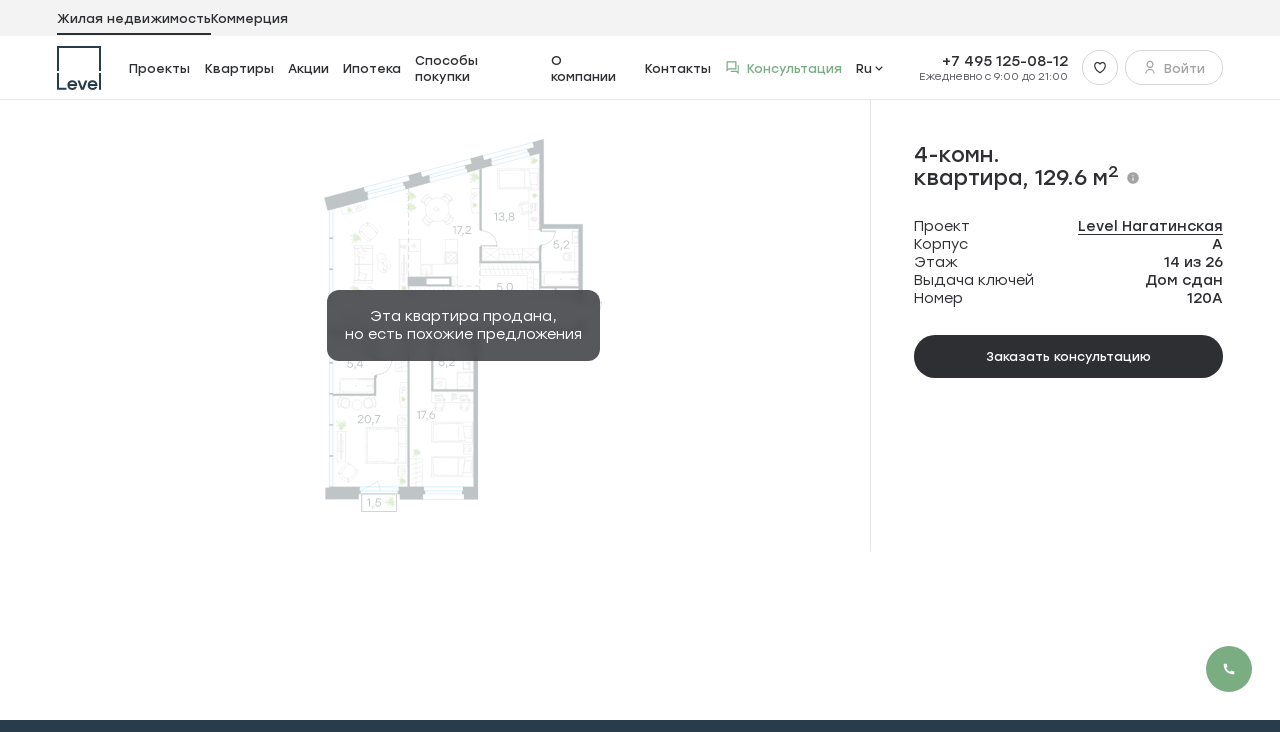

--- FILE ---
content_type: text/html; charset=utf-8
request_url: https://level.ru/nagat/flat/4room/A1-120/
body_size: 161481
content:
<!DOCTYPE html><html  lang="ru" data-capo=""><head><meta charset="utf-8">
<meta name="viewport" content="width=device-width, initial-scale=1, maximum-scale=1">
<title>Купить четырехкомнатную квартиру номер 120А в Level Нагатинская по цене 82424027 руб. в Москве от застройщика Level Group (Левел Групп).</title>
<style>/*! normalize.css v8.0.1 | MIT License | github.com/necolas/normalize.css */html{line-height:1.15;-webkit-text-size-adjust:100%}body{margin:0}main{display:block}h1{font-size:2em;margin:.67em 0}hr{-webkit-box-sizing:content-box;box-sizing:content-box;height:0;overflow:visible}pre{font-family:monospace,monospace;font-size:1em}a{background-color:transparent}abbr[title]{border-bottom:none;text-decoration:underline;-webkit-text-decoration:underline dotted;text-decoration:underline dotted}b,strong{font-weight:bolder}code,kbd,samp{font-family:monospace,monospace;font-size:1em}small{font-size:80%}sub,sup{font-size:75%;line-height:0;position:relative;vertical-align:baseline}sub{bottom:-.25em}sup{top:-.5em}img{border-style:none}button,input,optgroup,select,textarea{font-size:100%;line-height:1.15;margin:0}button,input{overflow:visible}button,select{text-transform:none}[type=button],[type=reset],[type=submit],button{-webkit-appearance:button}[type=button]::-moz-focus-inner,[type=reset]::-moz-focus-inner,[type=submit]::-moz-focus-inner,button::-moz-focus-inner{border-style:none;padding:0}[type=button]:-moz-focusring,[type=reset]:-moz-focusring,[type=submit]:-moz-focusring,button:-moz-focusring{outline:1px dotted ButtonText}fieldset{padding:.35em .75em .625em}legend{-webkit-box-sizing:border-box;box-sizing:border-box;color:inherit;display:table;max-width:100%;padding:0;white-space:normal}progress{vertical-align:baseline}textarea{overflow:auto}[type=checkbox],[type=radio]{-webkit-box-sizing:border-box;box-sizing:border-box;padding:0}[type=number]::-webkit-inner-spin-button,[type=number]::-webkit-outer-spin-button{height:auto}[type=search]{-webkit-appearance:textfield;outline-offset:-2px}[type=search]::-webkit-search-decoration{-webkit-appearance:none}::-webkit-file-upload-button{-webkit-appearance:button;font:inherit}details{display:block}summary{display:list-item}[hidden],template{display:none}*{-webkit-box-sizing:border-box;box-sizing:border-box}#__layout,#__nuxt,body,html{height:100%;width:100%}html{font-size:10px;font-size:12px;height:100%;min-height:1vw}@media (max-width:1920.98px){html{font-size:calc(6px + .27778vw)}}@media (max-width:1439.98px){html{font-size:.6944444444vw}}@media (max-width:1279.98px){html{font-size:1.30444444vw}}@media (max-width:767.98px){html{font-size:10px}}body{color:#2d2f33;font-family:Stolzl,sans-serif;font-size:1.6rem;overflow-y:auto;-ms-text-size-adjust:100%;-webkit-text-size-adjust:100%;-moz-osx-font-smoothing:grayscale;-webkit-font-smoothing:antialiased;-webkit-tap-highlight-color:transparent}a{color:inherit;text-decoration:none}p{margin-bottom:0;margin-top:0}ol,ul{margin-bottom:0;margin-top:0;padding-left:0}li{list-style:none}button,input,optgroup,select,textarea{-webkit-appearance:none;-moz-appearance:none;appearance:none;background-color:transparent;border:none;font-family:inherit;outline:none;padding:0}input{outline:none}input[type=number]::-webkit-inner-spin-button,input[type=number]::-webkit-outer-spin-button{-webkit-appearance:none;margin:0}input fieldset[disabled],input[disabled]{-webkit-text-fill-color:#f3f3f3;opacity:1}input::-ms-clear{display:none}textarea{resize:none}h1,h2,h3,h4,h5,h6,pre{font-size:medium;font-weight:400;margin:0}address{font-style:normal}input:-webkit-autofill,input:-webkit-autofill:focus{-webkit-transition:background-color 600000s 0s,color 600000s 0s;transition:background-color 600000s 0s,color 600000s 0s}.custom-scrollbar{scrollbar-color:auto;--custom-scrollbar-thumb-color:rgba(45,47,51,.4);--custom-scrollbar-thumb-hover-color:rgba(45,47,51,.8);--custom-scrollbar-thumb-active-color:rgba(45,47,51,.8);--custom-scrollbar-width:6px;--custom-scrollbar-height:4px;--custom-scrollbar-gap:2px;--custom-scrollbar-border-radius:6px}@supports not selector(&::-webkit-scrollbar){.custom-scrollbar{scrollbar-color:var(--custom-scrollbar-thumb-color) transparent;scrollbar-width:thin}}.custom-scrollbar::-webkit-scrollbar{background-color:transparent;height:var(--custom-scrollbar-height);width:var(--custom-scrollbar-width)}.custom-scrollbar::-webkit-scrollbar-track{background-color:var(--custom-scrollbar-background);border-radius:var(--custom-scrollbar-border-radius)}.custom-scrollbar::-webkit-scrollbar-thumb{background-clip:content-box;background-color:var(--custom-scrollbar-thumb-color);border-radius:var(--custom-scrollbar-border-radius);border-right:var(--custom-scrollbar-gap) solid transparent}.custom-scrollbar::-webkit-scrollbar-thumb:hover{background-color:var(--custom-scrollbar-thumb-hover-color)}.custom-scrollbar::-webkit-scrollbar-thumb:active{background-color:var(--custom-scrollbar-thumb-active-color)}.custom-scrollbar::-webkit-scrollbar-corner{background-color:var(--custom-scrollbar-background)}span.rub{font-family:PT-Rouble-Sans,sans-serif}.textBlock h2{margin-bottom:4.8rem}@media (max-width:1279.98px){.textBlock h2{margin-top:2.8rem}}.textBlock h3{margin-bottom:3.2rem;margin-top:4.8rem}@media (max-width:1279.98px){.textBlock h3{margin-bottom:2.8rem;margin-top:4rem}}.textBlock b,.textBlock p{margin-bottom:2rem}.textBlock p:last-child{margin-bottom:0}.textBlock ul{margin-bottom:3.2rem;padding-left:1.6rem}.textBlock ul li{list-style:disc;margin-bottom:.8rem}h1{font-size:5.2rem;font-weight:700;letter-spacing:0;line-height:100%}h2{font-size:4rem}h2,h3{font-weight:700;letter-spacing:0;line-height:1.12}h3{font-size:2.8rem}h4{font-size:2.4rem;letter-spacing:0;line-height:1.12}b,h4{font-weight:700}b{font-size:1.8rem;line-height:1.3}@media (max-width:767.98px){b{font-size:1.6rem;font-weight:700;line-height:1.3}}.fade-enter-active,.fade-leave-active{-webkit-transition:opacity .3s ease-in-out;transition:opacity .3s ease-in-out}.fade-enter-from,.fade-leave-to{opacity:0!important}.fade-fast-enter-active,.fade-fast-leave-active{-webkit-transition:opacity .2s ease-in-out;transition:opacity .2s ease-in-out}.fade-fast-enter-from,.fade-fast-leave-to{opacity:0}.fade-abs-enter-active,.fade-abs-leave-active{-webkit-transition:opacity .3s ease-in-out;transition:opacity .3s ease-in-out}.fade-abs-leave-active{position:absolute}.fade-abs-enter-from,.fade-abs-leave-to{opacity:0!important}.dropdown-enter-from,.dropdown-leave-to{opacity:0;-webkit-transform:translate3d(0,1rem,0);transform:translate3d(0,1rem,0)}.list-enter-active,.list-leave-active{-webkit-transition:all .4s cubic-bezier(0,.555,.36,1.005);transition:all .4s cubic-bezier(0,.555,.36,1.005)}.list-enter-from,.list-leave-to{opacity:0;-webkit-transform:translateY(4rem);-ms-transform:translateY(4rem);transform:translateY(4rem)}.overlay-appear-enter-active{-webkit-transition:all .4s;transition:all .4s}.overlay-appear-leave-active{-webkit-transition:all .2s;transition:all .2s}.overlay-appear-enter-from,.overlay-appear-leave-to{opacity:0}.change-images-enter-active,.change-images-leave-active{-webkit-transition:opacity .5s;transition:opacity .5s}.change-images-leave-active{-webkit-transition-delay:.5s;transition-delay:.5s}.change-images-enter-from,.change-images-leave-to{opacity:0}.tooltip-enter-active{-webkit-transition:opacity .3s,-webkit-transform .3s;transition:opacity .3s,-webkit-transform .3s;transition:opacity .3s,transform .3s;transition:opacity .3s,transform .3s,-webkit-transform .3s}.tooltip-leave-active{-webkit-transition:opacity .15s,-webkit-transform .15s;transition:opacity .15s,-webkit-transform .15s;transition:opacity .15s,transform .15s;transition:opacity .15s,transform .15s,-webkit-transform .15s}.tooltip-enter-from,.tooltip-leave-active{opacity:0;-webkit-transform:translateY(-1.6rem);-ms-transform:translateY(-1.6rem);transform:translateY(-1.6rem)}.dropdown-enter-active,.dropdown-leave-active{-webkit-transition:opacity .3s,-webkit-transform .3s ease-in-out;transition:opacity .3s,-webkit-transform .3s ease-in-out;transition:opacity .3s,transform .3s ease-in-out;transition:opacity .3s,transform .3s ease-in-out,-webkit-transform .3s ease-in-out}.dropdown-enter-from,.dropdown-leave-active{opacity:0;-webkit-transform:translateY(-1rem);-ms-transform:translateY(-1rem);transform:translateY(-1rem)}.fade-up-enter-active,.fade-up-leave-active{-webkit-transition:all .3s ease;transition:all .3s ease}.fade-up-enter-from,.fade-up-leave-to{opacity:0;-webkit-transform:translateY(4rem);-ms-transform:translateY(4rem);transform:translateY(4rem)}.side-modal-mobile-enter-active,.side-modal-mobile-leave-active{-webkit-transition:all .3s ease-in-out;transition:all .3s ease-in-out}.side-modal-mobile-enter-from,.side-modal-mobile-leave-active{opacity:0}@media (max-width:767.98px){.side-modal-mobile-enter-from,.side-modal-mobile-leave-active{-webkit-transform:translate3d(100%,0,0)!important;transform:translate3d(100%,0,0)!important}}.slide-fade-enter-active{-webkit-transition:opacity .3s;transition:opacity .3s}.slide-fade-enter-to{opacity:.8}.slide-fade-enter,.slide-fade-leave-active,.slide-fade-leave-to{opacity:0;-webkit-transition:opacity .3s;transition:opacity .3s}.notification-enter-active,.notification-leave-active{-webkit-transition:opacity .4s cubic-bezier(0,.555,.36,1.005),-webkit-transform .4s cubic-bezier(0,.555,.36,1.005);transition:opacity .4s cubic-bezier(0,.555,.36,1.005),-webkit-transform .4s cubic-bezier(0,.555,.36,1.005);transition:opacity .4s cubic-bezier(0,.555,.36,1.005),transform .4s cubic-bezier(0,.555,.36,1.005);transition:opacity .4s cubic-bezier(0,.555,.36,1.005),transform .4s cubic-bezier(0,.555,.36,1.005),-webkit-transform .4s cubic-bezier(0,.555,.36,1.005)}@media (max-width:767.98px){.notification-enter-active,.notification-leave-active{-webkit-transition:-webkit-transform .3s linear;transition:-webkit-transform .3s linear;transition:transform .3s linear;transition:transform .3s linear,-webkit-transform .3s linear}}.notification-enter-from,.notification-leave-to{opacity:0;-webkit-transform:translateX(10rem);-ms-transform:translateX(10rem);transform:translate(10rem)}@media (max-width:767.98px){.notification-enter-from,.notification-leave-to{opacity:1;-webkit-transform:translateY(-10rem);-ms-transform:translateY(-10rem);transform:translateY(-10rem)}}.fade-right-enter-active,.fade-right-leave-active{-webkit-transition:all .3s ease;transition:all .3s ease}.fade-right-enter-from,.fade-right-leave-to{opacity:0;-webkit-transform:translateX(4rem);-ms-transform:translateX(4rem);transform:translate(4rem)}.fade-down-enter-active,.fade-down-leave-active{-webkit-transition:all .4s ease-in-out;transition:all .4s ease-in-out}.fade-down-enter-from,.fade-down-leave-to{opacity:1;-webkit-transform:translateY(100%);-ms-transform:translateY(100%);transform:translateY(100%)}.icons-menu-enter-active,.icons-menu-leave-active{-webkit-transition:opacity .4s ease-in-out,-webkit-transform .4s ease-in-out;transition:opacity .4s ease-in-out,-webkit-transform .4s ease-in-out;transition:opacity .4s ease-in-out,transform .4s ease-in-out;transition:opacity .4s ease-in-out,transform .4s ease-in-out,-webkit-transform .4s ease-in-out}.icons-menu-enter-from{opacity:0;-webkit-transform:translateY(80%) scale(.4);-ms-transform:translateY(80%) scale(.4);transform:translateY(80%) scale(.4)}.icons-menu-leave-to{opacity:0;-webkit-transform:translateY(-60%) scale(.4);-ms-transform:translateY(-60%) scale(.4);transform:translateY(-60%) scale(.4)}.menu-text-enter-active{-webkit-transition:opacity .4s cubic-bezier(.33,1,.68,1),-webkit-transform .4s cubic-bezier(.33,1,.68,1);transition:opacity .4s cubic-bezier(.33,1,.68,1),-webkit-transform .4s cubic-bezier(.33,1,.68,1);transition:opacity .4s cubic-bezier(.33,1,.68,1),transform .4s cubic-bezier(.33,1,.68,1);transition:opacity .4s cubic-bezier(.33,1,.68,1),transform .4s cubic-bezier(.33,1,.68,1),-webkit-transform .4s cubic-bezier(.33,1,.68,1)}.menu-text-enter-from,.menu-text-leave-to{opacity:0;-webkit-transform:translateY(2rem);-ms-transform:translateY(2rem);transform:translateY(2rem)}.menu-project-image-enter-active,.menu-project-image-leave-to{-webkit-transition:opacity .4s cubic-bezier(.42,.65,.27,.99) 0s;transition:opacity .4s cubic-bezier(.42,.65,.27,.99) 0s}.menu-project-image-enter-from,.menu-project-image-leave-to{opacity:0}.fade-fast-mobile-enter-active,.fade-fast-mobile-leave-active{-webkit-transition:opacity .1s ease-in;transition:opacity .1s ease-in}.fade-fast-mobile-enter-from,.fade-fast-mobile-leave-to{opacity:0}.modal-enter-active{-webkit-transition:.3s ease-in-out;transition:.3s ease-in-out}.modal-enter-active .modal-animation-shadow{-webkit-transition:opacity .3s ease;transition:opacity .3s ease}.modal-enter-active .modal-animation-container{-webkit-transition:opacity .2s ease .3s,-webkit-transform .3s ease .3s;transition:opacity .2s ease .3s,-webkit-transform .3s ease .3s;transition:opacity .2s ease .3s,transform .3s ease .3s;transition:opacity .2s ease .3s,transform .3s ease .3s,-webkit-transform .3s ease .3s}.modal-leave-active{-webkit-transition:.3s ease-in-out;transition:.3s ease-in-out}.modal-leave-active .modal-animation-shadow{-webkit-transition:opacity .3s ease .2s;transition:opacity .3s ease .2s}.modal-leave-active .modal-animation-container{-webkit-transition:opacity .2s ease,-webkit-transform .3s ease;transition:opacity .2s ease,-webkit-transform .3s ease;transition:opacity .2s ease,transform .3s ease;transition:opacity .2s ease,transform .3s ease,-webkit-transform .3s ease}.modal-enter-from .modal-animation-shadow,.modal-leave-to .modal-animation-shadow{opacity:0}.modal-enter-from .modal-animation-container,.modal-leave-to .modal-animation-container{opacity:0;-webkit-transform:translate3d(100%,0,0);transform:translate3d(100%,0,0)}@media (max-width:1279.98px){.modal-enter-from .modal-animation-container,.modal-leave-to .modal-animation-container{-webkit-transform:translate3d(0,100%,0);transform:translate3d(0,100%,0);-webkit-transform-origin:center;-ms-transform-origin:center;transform-origin:center}.modal-enter-from .modal-animation-container._translateX,.modal-leave-to .modal-animation-container._translateX{-webkit-transform:translate3d(-50%,100%,0);transform:translate3d(-50%,100%,0)}}.booking-message-enter-active,.booking-message-move{-webkit-transition:all .3s ease-in-out;transition:all .3s ease-in-out}.booking-message-enter-from{opacity:0;-webkit-transform:translateY(100%);-ms-transform:translateY(100%);transform:translateY(100%)}.slide-left-enter-active,.slide-left-leave-active{-webkit-transition:all .1s cubic-bezier(.55,0,.1,1);transition:all .1s cubic-bezier(.55,0,.1,1)}.slide-left-enter-from{opacity:0;-webkit-transform:translateX(100%);-ms-transform:translateX(100%);transform:translate(100%)}.slide-left-enter-to,.slide-left-leave-from{opacity:1;-webkit-transform:translateX(0);-ms-transform:translateX(0);transform:translate(0)}.slide-left-leave-to{opacity:0;-webkit-transform:translateX(-100%);-ms-transform:translateX(-100%);transform:translate(-100%)}.slide-right-enter-active,.slide-right-leave-active{-webkit-transition:all .1s cubic-bezier(.55,0,.1,1);transition:all .1s cubic-bezier(.55,0,.1,1)}.slide-right-enter-from{opacity:0;-webkit-transform:translateX(-100%);-ms-transform:translateX(-100%);transform:translate(-100%)}.slide-right-enter-to,.slide-right-leave-from{opacity:1;-webkit-transform:translateX(0);-ms-transform:translateX(0);transform:translate(0)}.slide-right-leave-to{opacity:0;-webkit-transform:translateX(100%);-ms-transform:translateX(100%);transform:translate(100%)}.card-enter-active{-webkit-transition:opacity .4s cubic-bezier(0,.555,.36,1.005),-webkit-transform .4s cubic-bezier(0,.555,.36,1.005);transition:opacity .4s cubic-bezier(0,.555,.36,1.005),-webkit-transform .4s cubic-bezier(0,.555,.36,1.005);transition:opacity .4s cubic-bezier(0,.555,.36,1.005),transform .4s cubic-bezier(0,.555,.36,1.005);transition:opacity .4s cubic-bezier(0,.555,.36,1.005),transform .4s cubic-bezier(0,.555,.36,1.005),-webkit-transform .4s cubic-bezier(0,.555,.36,1.005)}.card-enter-from{opacity:0;-webkit-transform:translateX(-10rem);-ms-transform:translateX(-10rem);transform:translate(-10rem)}.card-enter-to{opacity:1;-webkit-transform:translateX(0);-ms-transform:translateX(0);transform:translate(0)}.card-leave-active{display:none!important}@font-face{font-display:swap;font-family:Kinetika;font-style:normal;font-weight:400;src:url(https://cdn.level.ru/_nuxt/Kinetika-Regular.Dgp8JVnQ.woff) format("woff")}@font-face{font-display:swap;font-family:Kinetika;font-style:normal;font-weight:500;src:url(https://cdn.level.ru/_nuxt/Kinetika-Medium.BSSv8cat.woff) format("woff")}@font-face{font-display:swap;font-family:Kinetika;font-style:normal;font-weight:300;src:url(https://cdn.level.ru/_nuxt/Kinetika-Light.BCY1ls1b.woff) format("woff")}@font-face{font-display:swap;font-family:Kinetika;font-style:normal;font-weight:700;src:url(https://cdn.level.ru/_nuxt/Kinetika-Bold.C8OsLM1M.woff) format("woff")}@font-face{font-display:swap;font-family:SuisseIntl;font-style:normal;font-weight:400;src:url(https://cdn.level.ru/_nuxt/SuisseIntl-Regular.C1qOyYLv.woff) format("woff")}@font-face{font-display:swap;font-family:SuisseIntl;font-style:normal;font-weight:700;src:url(https://cdn.level.ru/_nuxt/SuisseIntl-Bold.DyY_DxwS.woff) format("woff")}@font-face{font-display:swap;font-family:RobotoMono;font-style:normal;font-weight:400;src:url(https://cdn.level.ru/_nuxt/RobotoMono-Regular.D32vk3K7.woff) format("woff")}@font-face{font-display:swap;font-family:RobotoMono;font-style:normal;font-weight:600;src:url(https://cdn.level.ru/_nuxt/RobotoMono-SemiBold.HplQjz2P.woff) format("woff")}@font-face{font-display:swap;font-family:PT-Rouble-Sans;font-style:normal;font-weight:400;src:url(https://cdn.level.ru/_nuxt/PT-Rouble-Sans.Dq8f-XYX.woff) format("woff")}@font-face{font-display:swap;font-family:Stolzl;font-style:normal;font-weight:400;src:url(https://cdn.level.ru/_nuxt/Stolzl-Book.FZKwDFbZ.woff) format("woff")}@font-face{font-display:swap;font-family:Stolzl;font-style:normal;font-weight:700;src:url(https://cdn.level.ru/_nuxt/Stolzl-Regular.Cq0hzT4t.woff) format("woff")}@font-face{font-display:swap;font-family:Stolzl;font-style:normal;font-weight:500;src:url(https://cdn.level.ru/_nuxt/Stolzl-Bold.9JywW4C5.woff) format("woff")}.common-swiper-bullets.swiper-pagination-bullets.swiper-pagination-horizontal{-webkit-backdrop-filter:blur(.4rem);backdrop-filter:blur(.4rem);background:#ffffff1a;border-radius:2.2rem;bottom:auto;display:-webkit-box;display:-ms-flexbox;display:flex;padding:.8rem;position:relative;top:0;white-space:nowrap;width:auto}.common-swiper-bullets .swiper-pagination-bullet{background-color:#fff;border-radius:50%;display:inline-block;height:6px;opacity:.4;position:relative;-webkit-transition:left .25s,opacity .3s ease,-webkit-transform .25s ease;transition:left .25s,opacity .3s ease,-webkit-transform .25s ease;transition:transform .25s ease,left .25s,opacity .3s ease;transition:transform .25s ease,left .25s,opacity .3s ease,-webkit-transform .25s ease;width:6px}.common-swiper-bullets .swiper-pagination-bullet:not(:last-child){margin-right:6px}.common-swiper-bullets .swiper-pagination-bullet.swiper-pagination-bullet-active{opacity:1}.common-swiper-bullets._dark.swiper-pagination-bullets.swiper-pagination-horizontal{background:transparent}.common-swiper-bullets._dark .swiper-pagination-bullet{background-color:#2d2f3366;opacity:1}.common-swiper-bullets._dark .swiper-pagination-bullet.swiper-pagination-bullet-active{background-color:#283c4b}.common-swiper-fraction.swiper-pagination-fraction.swiper-pagination-horizontal{border-radius:2.2rem;bottom:auto;color:#fff6;font-size:1.2rem;font-weight:400;gap:.3rem;line-height:1.3;padding:.3rem .8rem;position:relative}.common-swiper-fraction.swiper-pagination-fraction.swiper-pagination-horizontal .swiper-pagination-current,.common-swiper-fraction.swiper-pagination-fraction.swiper-pagination-horizontal .swiper-pagination-total{font-size:1.2rem;font-weight:700;line-height:1.3}.common-swiper-fraction.swiper-pagination-fraction.swiper-pagination-horizontal .swiper-pagination-current{color:#fff}.common-swiper-fraction._backdrop{-webkit-backdrop-filter:blur(.4rem);backdrop-filter:blur(.4rem);background:#ffffff1a;white-space:nowrap;width:auto}.common-swiper-fraction._dark.swiper-pagination-fraction.swiper-pagination-horizontal{color:#a3a3a5}.common-swiper-fraction._dark.swiper-pagination-fraction.swiper-pagination-horizontal .swiper-pagination-current{color:#2d2f33}.ym-cluster-marker{display:-webkit-box;display:-ms-flexbox;display:flex;font-size:1.2rem;font-weight:700;line-height:1.3;position:relative;-webkit-box-align:center;-ms-flex-align:center;align-items:center;-webkit-box-pack:center;-ms-flex-pack:center;background-color:#fff;border:.3rem solid #2d2f33;border-radius:50%;color:#2d2f33;height:4rem;justify-content:center;-webkit-transition:color .3s ease-in-out,border-color .3s ease-in-out;transition:color .3s ease-in-out,border-color .3s ease-in-out;width:4rem}@media (-ms-high-contrast:active),(-ms-high-contrast:none),(hover){.ym-cluster-marker:hover{border:.3rem solid #55585e;color:#55585e}.ym-cluster-marker:hover .ym-cluster-marker-tooltip{opacity:1;-webkit-transform:translate(-50%);-ms-transform:translate(-50%);transform:translate(-50%)}}.ym-cluster-marker._bottom .ym-cluster-marker-tooltip{height:-webkit-fit-content;height:-moz-fit-content;height:fit-content;top:calc(100% + .8rem)}.ym-cluster-marker-tooltip{background-color:#2d2f33;border-radius:1.2rem;bottom:calc(100% + .8rem);color:#fff;font-size:1.2rem;font-weight:400;left:2rem;line-height:1.5;opacity:0;padding:1.6rem;pointer-events:none;position:absolute;-webkit-transform:translate(-50%,1.2rem);-ms-transform:translate(-50%,1.2rem);transform:translate(-50%,1.2rem);-webkit-transition:.3s ease-in-out;transition:.3s ease-in-out;width:22.5rem}.ym-cluster-marker-tooltip._show{opacity:1;-webkit-transform:translate(-50%);-ms-transform:translate(-50%);transform:translate(-50%)}@media (-ms-high-contrast:active),(-ms-high-contrast:none),(hover){.ym-project-marker:hover .ym-project-marker__image-wrapper{background-color:#283c4b}.ym-project-marker:hover .ym-project-marker__image-wrapper:before{border-color:#283c4b}}.ym-project-marker__image-wrapper{background-color:#fff;border-radius:50%;-webkit-box-shadow:0 .4rem 3.8rem 0 rgba(45,47,51,.08);box-shadow:0 .4rem 3.8rem #2d2f3314;cursor:pointer;height:7.2rem;padding:.4rem;position:absolute;-webkit-transform:translate(-50%,-50%);-ms-transform:translate(-50%,-50%);transform:translate(-50%,-50%);-webkit-transition:.3s ease-in-out;transition:.3s ease-in-out;width:7.2rem}.ym-project-marker__image-wrapper:before{border-bottom:.6rem solid #fff;border-right:.6rem solid #fff;bottom:-.4rem;content:"";height:.5rem;left:50%;position:absolute;-webkit-transform:translateX(-50%) rotate(45deg);-ms-transform:translateX(-50%) rotate(45deg);transform:translate(-50%) rotate(45deg);-webkit-transition:.3s ease-in-out;transition:.3s ease-in-out;width:.5rem;z-index:-1}.ym-project-marker__image{background-position:50%;background-repeat:no-repeat;background-size:cover;border-radius:50%;height:6.4rem;-webkit-transition:.3s ease-in-out;transition:.3s ease-in-out;width:6.4rem}.ym-project-marker-tooltip{bottom:calc(100% + 1.2rem);display:-webkit-box;display:-ms-flexbox;display:flex;font-size:1.2rem;font-weight:700;left:50%;line-height:1.3;position:absolute;-webkit-box-align:center;-ms-flex-align:center;align-items:center;background-color:#fff;border-radius:2.4rem;-webkit-box-shadow:0 .4rem 3.8rem 0 rgba(45,47,51,.08);box-shadow:0 .4rem 3.8rem #2d2f3314;padding:.8rem 1.2rem;pointer-events:none;-webkit-transform:translate(-50%,-100%);-ms-transform:translate(-50%,-100%);transform:translate(-50%,-100%);white-space:nowrap;width:-webkit-fit-content;width:-moz-fit-content;width:fit-content}.ym-project-marker-tooltip__name{color:#2d2f33}.ym-project-marker-tooltip__info{color:#a3a3a5;margin-left:.8rem}.ym-project-marker-tooltip__soon{background-color:#f3f3f3;border-radius:5rem;color:#55585e;margin:-.5rem -.9rem -.5rem .8rem;padding:.7rem 1.2rem}.ym-walking-area-container{position:relative}.ym-walking-area-text{display:-webkit-box;display:-ms-flexbox;display:flex;font-size:1.2rem;font-weight:700;line-height:1.3;position:absolute;-webkit-box-align:center;-ms-flex-align:center;align-items:center;-webkit-backdrop-filter:blur(4px);backdrop-filter:blur(4px);background-color:#2d2f3366;border-radius:.4rem;color:#fff;padding:.4rem .8rem;-webkit-transform:translate(-50%,-50%);-ms-transform:translate(-50%,-50%);transform:translate(-50%,-50%)}.ym-walking-area-text svg{height:1.3rem;margin-left:.5rem;width:1.3rem}</style>
<style>@font-face{font-family:swiper-icons;font-style:normal;font-weight:400;src:url(data:application/font-woff;charset=utf-8;base64,\ [base64]//wADZ2x5ZgAAAywAAADMAAAD2MHtryVoZWFkAAABbAAAADAAAAA2E2+eoWhoZWEAAAGcAAAAHwAAACQC9gDzaG10eAAAAigAAAAZAAAArgJkABFsb2NhAAAC0AAAAFoAAABaFQAUGG1heHAAAAG8AAAAHwAAACAAcABAbmFtZQAAA/gAAAE5AAACXvFdBwlwb3N0AAAFNAAAAGIAAACE5s74hXjaY2BkYGAAYpf5Hu/j+W2+MnAzMYDAzaX6QjD6/4//Bxj5GA8AuRwMYGkAPywL13jaY2BkYGA88P8Agx4j+/8fQDYfA1AEBWgDAIB2BOoAeNpjYGRgYNBh4GdgYgABEMnIABJzYNADCQAACWgAsQB42mNgYfzCOIGBlYGB0YcxjYGBwR1Kf2WQZGhhYGBiYGVmgAFGBiQQkOaawtDAoMBQxXjg/wEGPcYDDA4wNUA2CCgwsAAAO4EL6gAAeNpj2M0gyAACqxgGNWBkZ2D4/wMA+xkDdgAAAHjaY2BgYGaAYBkGRgYQiAHyGMF8FgYHIM3DwMHABGQrMOgyWDLEM1T9/w8UBfEMgLzE////P/5//f/V/xv+r4eaAAeMbAxwIUYmIMHEgKYAYjUcsDAwsLKxc3BycfPw8jEQA/[base64]/uznmfPFBNODM2K7MTQ45YEAZqGP81AmGGcF3iPqOop0r1SPTaTbVkfUe4HXj97wYE+yNwWYxwWu4v1ugWHgo3S1XdZEVqWM7ET0cfnLGxWfkgR42o2PvWrDMBSFj/IHLaF0zKjRgdiVMwScNRAoWUoH78Y2icB/yIY09An6AH2Bdu/UB+yxopYshQiEvnvu0dURgDt8QeC8PDw7Fpji3fEA4z/PEJ6YOB5hKh4dj3EvXhxPqH/SKUY3rJ7srZ4FZnh1PMAtPhwP6fl2PMJMPDgeQ4rY8YT6Gzao0eAEA409DuggmTnFnOcSCiEiLMgxCiTI6Cq5DZUd3Qmp10vO0LaLTd2cjN4fOumlc7lUYbSQcZFkutRG7g6JKZKy0RmdLY680CDnEJ+UMkpFFe1RN7nxdVpXrC4aTtnaurOnYercZg2YVmLN/d/gczfEimrE/fs/bOuq29Zmn8tloORaXgZgGa78yO9/cnXm2BpaGvq25Dv9S4E9+5SIc9PqupJKhYFSSl47+Qcr1mYNAAAAeNptw0cKwkAAAMDZJA8Q7OUJvkLsPfZ6zFVERPy8qHh2YER+3i/BP83vIBLLySsoKimrqKqpa2hp6+jq6RsYGhmbmJqZSy0sraxtbO3sHRydnEMU4uR6yx7JJXveP7WrDycAAAAAAAH//wACeNpjYGRgYOABYhkgZgJCZgZNBkYGLQZtIJsFLMYAAAw3ALgAeNolizEKgDAQBCchRbC2sFER0YD6qVQiBCv/H9ezGI6Z5XBAw8CBK/m5iQQVauVbXLnOrMZv2oLdKFa8Pjuru2hJzGabmOSLzNMzvutpB3N42mNgZGBg4GKQYzBhYMxJLMlj4GBgAYow/P/PAJJhLM6sSoWKfWCAAwDAjgbRAAB42mNgYGBkAIIbCZo5IPrmUn0hGA0AO8EFTQAA)}:root{--swiper-theme-color:#007aff}:host{display:block;margin-left:auto;margin-right:auto;position:relative;z-index:1}.swiper{display:block;list-style:none;margin-left:auto;margin-right:auto;overflow:hidden;overflow:clip;padding:0;position:relative;z-index:1}.swiper-vertical>.swiper-wrapper{-webkit-box-orient:vertical;-webkit-box-direction:normal;-ms-flex-direction:column;flex-direction:column}.swiper-wrapper{-webkit-box-sizing:content-box;box-sizing:content-box;display:-webkit-box;display:-ms-flexbox;display:flex;height:100%;position:relative;-webkit-transition-property:-webkit-transform;transition-property:-webkit-transform;transition-property:transform;transition-property:transform,-webkit-transform;-webkit-transition-timing-function:var(--swiper-wrapper-transition-timing-function,initial);transition-timing-function:var(--swiper-wrapper-transition-timing-function,initial);width:100%;z-index:1}.swiper-android .swiper-slide,.swiper-ios .swiper-slide,.swiper-wrapper{-webkit-transform:translateZ(0);transform:translateZ(0)}.swiper-horizontal{-ms-touch-action:pan-y;touch-action:pan-y}.swiper-vertical{-ms-touch-action:pan-x;touch-action:pan-x}.swiper-slide{-ms-flex-negative:0;display:block;flex-shrink:0;height:100%;position:relative;-webkit-transition-property:-webkit-transform;transition-property:-webkit-transform;transition-property:transform;transition-property:transform,-webkit-transform;width:100%}.swiper-slide-invisible-blank{visibility:hidden}.swiper-autoheight,.swiper-autoheight .swiper-slide{height:auto}.swiper-autoheight .swiper-wrapper{-webkit-box-align:start;-ms-flex-align:start;align-items:flex-start;-webkit-transition-property:height,-webkit-transform;transition-property:height,-webkit-transform;transition-property:transform,height;transition-property:transform,height,-webkit-transform}.swiper-backface-hidden .swiper-slide{-webkit-backface-visibility:hidden;backface-visibility:hidden;-webkit-transform:translateZ(0);transform:translateZ(0)}.swiper-3d.swiper-css-mode .swiper-wrapper{-webkit-perspective:1200px;perspective:1200px}.swiper-3d .swiper-wrapper{-webkit-transform-style:preserve-3d;transform-style:preserve-3d}.swiper-3d{-webkit-perspective:1200px;perspective:1200px}.swiper-3d .swiper-cube-shadow,.swiper-3d .swiper-slide{-webkit-transform-style:preserve-3d;transform-style:preserve-3d}.swiper-css-mode>.swiper-wrapper{overflow:auto;scrollbar-width:none;-ms-overflow-style:none}.swiper-css-mode>.swiper-wrapper::-webkit-scrollbar{display:none}.swiper-css-mode>.swiper-wrapper>.swiper-slide{scroll-snap-align:start start}.swiper-css-mode.swiper-horizontal>.swiper-wrapper{-ms-scroll-snap-type:x mandatory;scroll-snap-type:x mandatory}.swiper-css-mode.swiper-vertical>.swiper-wrapper{-ms-scroll-snap-type:y mandatory;scroll-snap-type:y mandatory}.swiper-css-mode.swiper-free-mode>.swiper-wrapper{-ms-scroll-snap-type:none;scroll-snap-type:none}.swiper-css-mode.swiper-free-mode>.swiper-wrapper>.swiper-slide{scroll-snap-align:none}.swiper-css-mode.swiper-centered>.swiper-wrapper:before{content:"";-ms-flex-negative:0;flex-shrink:0;-webkit-box-ordinal-group:10000;-ms-flex-order:9999;order:9999}.swiper-css-mode.swiper-centered>.swiper-wrapper>.swiper-slide{scroll-snap-align:center center;scroll-snap-stop:always}.swiper-css-mode.swiper-centered.swiper-horizontal>.swiper-wrapper>.swiper-slide:first-child{-webkit-margin-start:var(--swiper-centered-offset-before);margin-inline-start:var(--swiper-centered-offset-before)}.swiper-css-mode.swiper-centered.swiper-horizontal>.swiper-wrapper:before{height:100%;min-height:1px;width:var(--swiper-centered-offset-after)}.swiper-css-mode.swiper-centered.swiper-vertical>.swiper-wrapper>.swiper-slide:first-child{-webkit-margin-before:var(--swiper-centered-offset-before);margin-block-start:var(--swiper-centered-offset-before)}.swiper-css-mode.swiper-centered.swiper-vertical>.swiper-wrapper:before{height:var(--swiper-centered-offset-after);min-width:1px;width:100%}.swiper-3d .swiper-slide-shadow,.swiper-3d .swiper-slide-shadow-bottom,.swiper-3d .swiper-slide-shadow-left,.swiper-3d .swiper-slide-shadow-right,.swiper-3d .swiper-slide-shadow-top{height:100%;left:0;pointer-events:none;position:absolute;top:0;width:100%;z-index:10}.swiper-3d .swiper-slide-shadow{background:#00000026}.swiper-3d .swiper-slide-shadow-left{background-image:-webkit-gradient(linear,right top,left top,from(rgba(0,0,0,.5)),to(rgba(0,0,0,0)));background-image:linear-gradient(270deg,#00000080,#0000)}.swiper-3d .swiper-slide-shadow-right{background-image:-webkit-gradient(linear,left top,right top,from(rgba(0,0,0,.5)),to(rgba(0,0,0,0)));background-image:linear-gradient(90deg,#00000080,#0000)}.swiper-3d .swiper-slide-shadow-top{background-image:-webkit-gradient(linear,left bottom,left top,from(rgba(0,0,0,.5)),to(rgba(0,0,0,0)));background-image:linear-gradient(0deg,#00000080,#0000)}.swiper-3d .swiper-slide-shadow-bottom{background-image:-webkit-gradient(linear,left top,left bottom,from(rgba(0,0,0,.5)),to(rgba(0,0,0,0)));background-image:linear-gradient(180deg,#00000080,#0000)}.swiper-lazy-preloader{border:4px solid var(--swiper-preloader-color,var(--swiper-theme-color));border-radius:50%;border-top:4px solid transparent;-webkit-box-sizing:border-box;box-sizing:border-box;height:42px;left:50%;margin-left:-21px;margin-top:-21px;position:absolute;top:50%;-webkit-transform-origin:50%;-ms-transform-origin:50%;transform-origin:50%;width:42px;z-index:10}.swiper-watch-progress .swiper-slide-visible .swiper-lazy-preloader,.swiper:not(.swiper-watch-progress) .swiper-lazy-preloader{-webkit-animation:swiper-preloader-spin 1s linear infinite;animation:swiper-preloader-spin 1s linear infinite}.swiper-lazy-preloader-white{--swiper-preloader-color:#fff}.swiper-lazy-preloader-black{--swiper-preloader-color:#000}@-webkit-keyframes swiper-preloader-spin{0%{-webkit-transform:rotate(0deg);transform:rotate(0)}to{-webkit-transform:rotate(1turn);transform:rotate(1turn)}}@keyframes swiper-preloader-spin{0%{-webkit-transform:rotate(0deg);transform:rotate(0)}to{-webkit-transform:rotate(1turn);transform:rotate(1turn)}}.swiper-virtual .swiper-slide{-webkit-backface-visibility:hidden;-webkit-transform:translateZ(0);transform:translateZ(0)}.swiper-virtual.swiper-css-mode .swiper-wrapper:after{content:"";left:0;pointer-events:none;position:absolute;top:0}.swiper-virtual.swiper-css-mode.swiper-horizontal .swiper-wrapper:after{height:1px;width:var(--swiper-virtual-size)}.swiper-virtual.swiper-css-mode.swiper-vertical .swiper-wrapper:after{height:var(--swiper-virtual-size);width:1px}:root{--swiper-navigation-size:44px}.swiper-button-next,.swiper-button-prev{cursor:pointer;display:-webkit-box;display:-ms-flexbox;display:flex;height:var(--swiper-navigation-size);margin-top:calc(0px - var(--swiper-navigation-size)/2);position:absolute;top:var(--swiper-navigation-top-offset,50%);width:calc(var(--swiper-navigation-size)/44*27);z-index:10;-webkit-box-align:center;-ms-flex-align:center;align-items:center;-webkit-box-pack:center;-ms-flex-pack:center;color:var(--swiper-navigation-color,var(--swiper-theme-color));justify-content:center}.swiper-button-next.swiper-button-disabled,.swiper-button-prev.swiper-button-disabled{cursor:auto;opacity:.35;pointer-events:none}.swiper-button-next.swiper-button-hidden,.swiper-button-prev.swiper-button-hidden{cursor:auto;opacity:0;pointer-events:none}.swiper-navigation-disabled .swiper-button-next,.swiper-navigation-disabled .swiper-button-prev{display:none!important}.swiper-button-next svg,.swiper-button-prev svg{height:100%;-o-object-fit:contain;object-fit:contain;-webkit-transform-origin:center;-ms-transform-origin:center;transform-origin:center;width:100%}.swiper-rtl .swiper-button-next svg,.swiper-rtl .swiper-button-prev svg{-webkit-transform:rotate(180deg);-ms-transform:rotate(180deg);transform:rotate(180deg)}.swiper-button-prev,.swiper-rtl .swiper-button-next{left:var(--swiper-navigation-sides-offset,10px);right:auto}.swiper-button-lock{display:none}.swiper-button-next:after,.swiper-button-prev:after{font-family:swiper-icons;font-size:var(--swiper-navigation-size);font-variant:normal;letter-spacing:0;line-height:1;text-transform:none!important}.swiper-button-prev:after,.swiper-rtl .swiper-button-next:after{content:"prev"}.swiper-button-next,.swiper-rtl .swiper-button-prev{left:auto;right:var(--swiper-navigation-sides-offset,10px)}.swiper-button-next:after,.swiper-rtl .swiper-button-prev:after{content:"next"}.swiper-pagination{position:absolute;text-align:center;-webkit-transform:translateZ(0);transform:translateZ(0);-webkit-transition:opacity .3s;transition:opacity .3s;z-index:10}.swiper-pagination.swiper-pagination-hidden{opacity:0}.swiper-pagination-disabled>.swiper-pagination,.swiper-pagination.swiper-pagination-disabled{display:none!important}.swiper-horizontal>.swiper-pagination-bullets,.swiper-pagination-bullets.swiper-pagination-horizontal,.swiper-pagination-custom,.swiper-pagination-fraction{bottom:var(--swiper-pagination-bottom,8px);left:0;top:var(--swiper-pagination-top,auto);width:100%}.swiper-pagination-bullets-dynamic{font-size:0;overflow:hidden}.swiper-pagination-bullets-dynamic .swiper-pagination-bullet{position:relative;-webkit-transform:scale(.33);-ms-transform:scale(.33);transform:scale(.33)}.swiper-pagination-bullets-dynamic .swiper-pagination-bullet-active,.swiper-pagination-bullets-dynamic .swiper-pagination-bullet-active-main{-webkit-transform:scale(1);-ms-transform:scale(1);transform:scale(1)}.swiper-pagination-bullets-dynamic .swiper-pagination-bullet-active-prev{-webkit-transform:scale(.66);-ms-transform:scale(.66);transform:scale(.66)}.swiper-pagination-bullets-dynamic .swiper-pagination-bullet-active-prev-prev{-webkit-transform:scale(.33);-ms-transform:scale(.33);transform:scale(.33)}.swiper-pagination-bullets-dynamic .swiper-pagination-bullet-active-next{-webkit-transform:scale(.66);-ms-transform:scale(.66);transform:scale(.66)}.swiper-pagination-bullets-dynamic .swiper-pagination-bullet-active-next-next{-webkit-transform:scale(.33);-ms-transform:scale(.33);transform:scale(.33)}.swiper-pagination-bullet{background:var(--swiper-pagination-bullet-inactive-color,#000);border-radius:var(--swiper-pagination-bullet-border-radius,50%);display:inline-block;height:var(--swiper-pagination-bullet-height,var(--swiper-pagination-bullet-size,8px));opacity:var(--swiper-pagination-bullet-inactive-opacity,.2);width:var(--swiper-pagination-bullet-width,var(--swiper-pagination-bullet-size,8px))}button.swiper-pagination-bullet{-webkit-appearance:none;-moz-appearance:none;appearance:none;border:none;-webkit-box-shadow:none;box-shadow:none;margin:0;padding:0}.swiper-pagination-clickable .swiper-pagination-bullet{cursor:pointer}.swiper-pagination-bullet:only-child{display:none!important}.swiper-pagination-bullet-active{background:var(--swiper-pagination-color,var(--swiper-theme-color));opacity:var(--swiper-pagination-bullet-opacity,1)}.swiper-pagination-vertical.swiper-pagination-bullets,.swiper-vertical>.swiper-pagination-bullets{left:var(--swiper-pagination-left,auto);right:var(--swiper-pagination-right,8px);top:50%;-webkit-transform:translate3d(0,-50%,0);transform:translate3d(0,-50%,0)}.swiper-pagination-vertical.swiper-pagination-bullets .swiper-pagination-bullet,.swiper-vertical>.swiper-pagination-bullets .swiper-pagination-bullet{display:block;margin:var(--swiper-pagination-bullet-vertical-gap,6px) 0}.swiper-pagination-vertical.swiper-pagination-bullets.swiper-pagination-bullets-dynamic,.swiper-vertical>.swiper-pagination-bullets.swiper-pagination-bullets-dynamic{top:50%;-webkit-transform:translateY(-50%);-ms-transform:translateY(-50%);transform:translateY(-50%);width:8px}.swiper-pagination-vertical.swiper-pagination-bullets.swiper-pagination-bullets-dynamic .swiper-pagination-bullet,.swiper-vertical>.swiper-pagination-bullets.swiper-pagination-bullets-dynamic .swiper-pagination-bullet{display:inline-block;-webkit-transition:top .2s,-webkit-transform .2s;transition:top .2s,-webkit-transform .2s;transition:transform .2s,top .2s;transition:transform .2s,top .2s,-webkit-transform .2s}.swiper-horizontal>.swiper-pagination-bullets .swiper-pagination-bullet,.swiper-pagination-horizontal.swiper-pagination-bullets .swiper-pagination-bullet{margin:0 var(--swiper-pagination-bullet-horizontal-gap,4px)}.swiper-horizontal>.swiper-pagination-bullets.swiper-pagination-bullets-dynamic,.swiper-pagination-horizontal.swiper-pagination-bullets.swiper-pagination-bullets-dynamic{left:50%;-webkit-transform:translateX(-50%);-ms-transform:translateX(-50%);transform:translate(-50%);white-space:nowrap}.swiper-horizontal>.swiper-pagination-bullets.swiper-pagination-bullets-dynamic .swiper-pagination-bullet,.swiper-pagination-horizontal.swiper-pagination-bullets.swiper-pagination-bullets-dynamic .swiper-pagination-bullet{-webkit-transition:left .2s,-webkit-transform .2s;transition:left .2s,-webkit-transform .2s;transition:transform .2s,left .2s;transition:transform .2s,left .2s,-webkit-transform .2s}.swiper-horizontal.swiper-rtl>.swiper-pagination-bullets-dynamic .swiper-pagination-bullet{-webkit-transition:right .2s,-webkit-transform .2s;transition:right .2s,-webkit-transform .2s;transition:transform .2s,right .2s;transition:transform .2s,right .2s,-webkit-transform .2s}.swiper-pagination-fraction{color:var(--swiper-pagination-fraction-color,inherit)}.swiper-pagination-progressbar{background:var(--swiper-pagination-progressbar-bg-color,rgba(0,0,0,.25));position:absolute}.swiper-pagination-progressbar .swiper-pagination-progressbar-fill{background:var(--swiper-pagination-color,var(--swiper-theme-color));height:100%;left:0;position:absolute;top:0;-webkit-transform:scale(0);-ms-transform:scale(0);transform:scale(0);-webkit-transform-origin:left top;-ms-transform-origin:left top;transform-origin:left top;width:100%}.swiper-rtl .swiper-pagination-progressbar .swiper-pagination-progressbar-fill{-webkit-transform-origin:right top;-ms-transform-origin:right top;transform-origin:right top}.swiper-horizontal>.swiper-pagination-progressbar,.swiper-pagination-progressbar.swiper-pagination-horizontal,.swiper-pagination-progressbar.swiper-pagination-vertical.swiper-pagination-progressbar-opposite,.swiper-vertical>.swiper-pagination-progressbar.swiper-pagination-progressbar-opposite{height:var(--swiper-pagination-progressbar-size,4px);left:0;top:0;width:100%}.swiper-horizontal>.swiper-pagination-progressbar.swiper-pagination-progressbar-opposite,.swiper-pagination-progressbar.swiper-pagination-horizontal.swiper-pagination-progressbar-opposite,.swiper-pagination-progressbar.swiper-pagination-vertical,.swiper-vertical>.swiper-pagination-progressbar{height:100%;left:0;top:0;width:var(--swiper-pagination-progressbar-size,4px)}.swiper-pagination-lock{display:none}.swiper-scrollbar{background:var(--swiper-scrollbar-bg-color,rgba(0,0,0,.1));border-radius:var(--swiper-scrollbar-border-radius,10px);position:relative;-ms-touch-action:none;touch-action:none}.swiper-scrollbar-disabled>.swiper-scrollbar,.swiper-scrollbar.swiper-scrollbar-disabled{display:none!important}.swiper-horizontal>.swiper-scrollbar,.swiper-scrollbar.swiper-scrollbar-horizontal{bottom:var(--swiper-scrollbar-bottom,4px);height:var(--swiper-scrollbar-size,4px);left:var(--swiper-scrollbar-sides-offset,1%);position:absolute;top:var(--swiper-scrollbar-top,auto);width:calc(100% - var(--swiper-scrollbar-sides-offset, 1%)*2);z-index:50}.swiper-scrollbar.swiper-scrollbar-vertical,.swiper-vertical>.swiper-scrollbar{height:calc(100% - var(--swiper-scrollbar-sides-offset, 1%)*2);left:var(--swiper-scrollbar-left,auto);position:absolute;right:var(--swiper-scrollbar-right,4px);top:var(--swiper-scrollbar-sides-offset,1%);width:var(--swiper-scrollbar-size,4px);z-index:50}.swiper-scrollbar-drag{background:var(--swiper-scrollbar-drag-bg-color,rgba(0,0,0,.5));border-radius:var(--swiper-scrollbar-border-radius,10px);height:100%;left:0;position:relative;top:0;width:100%}.swiper-scrollbar-cursor-drag{cursor:move}.swiper-scrollbar-lock{display:none}.swiper-zoom-container{display:-webkit-box;display:-ms-flexbox;display:flex;height:100%;width:100%;-webkit-box-pack:center;-ms-flex-pack:center;justify-content:center;-webkit-box-align:center;-ms-flex-align:center;align-items:center;text-align:center}.swiper-zoom-container>canvas,.swiper-zoom-container>img,.swiper-zoom-container>svg{max-height:100%;max-width:100%;-o-object-fit:contain;object-fit:contain}.swiper-slide-zoomed{cursor:move;-ms-touch-action:none;touch-action:none}.swiper .swiper-notification{left:0;opacity:0;pointer-events:none;position:absolute;top:0;z-index:-1000}.swiper-free-mode>.swiper-wrapper{margin:0 auto;-webkit-transition-timing-function:ease-out;transition-timing-function:ease-out}.swiper-grid>.swiper-wrapper{-ms-flex-wrap:wrap;flex-wrap:wrap}.swiper-grid-column>.swiper-wrapper{-ms-flex-wrap:wrap;flex-wrap:wrap;-webkit-box-orient:vertical;-webkit-box-direction:normal;-ms-flex-direction:column;flex-direction:column}.swiper-fade.swiper-free-mode .swiper-slide{-webkit-transition-timing-function:ease-out;transition-timing-function:ease-out}.swiper-fade .swiper-slide{pointer-events:none;-webkit-transition-property:opacity;transition-property:opacity}.swiper-fade .swiper-slide .swiper-slide{pointer-events:none}.swiper-fade .swiper-slide-active,.swiper-fade .swiper-slide-active .swiper-slide-active{pointer-events:auto}.swiper-cube{overflow:visible}.swiper-cube .swiper-slide{-webkit-backface-visibility:hidden;backface-visibility:hidden;height:100%;pointer-events:none;-webkit-transform-origin:0 0;-ms-transform-origin:0 0;transform-origin:0 0;visibility:hidden;width:100%;z-index:1}.swiper-cube .swiper-slide .swiper-slide{pointer-events:none}.swiper-cube.swiper-rtl .swiper-slide{-webkit-transform-origin:100% 0;-ms-transform-origin:100% 0;transform-origin:100% 0}.swiper-cube .swiper-slide-active,.swiper-cube .swiper-slide-active .swiper-slide-active{pointer-events:auto}.swiper-cube .swiper-slide-active,.swiper-cube .swiper-slide-next,.swiper-cube .swiper-slide-prev{pointer-events:auto;visibility:visible}.swiper-cube .swiper-cube-shadow{bottom:0;height:100%;left:0;opacity:.6;position:absolute;width:100%;z-index:0}.swiper-cube .swiper-cube-shadow:before{background:#000;bottom:0;content:"";-webkit-filter:blur(50px);filter:blur(50px);left:0;position:absolute;right:0;top:0}.swiper-cube .swiper-slide-next+.swiper-slide{pointer-events:auto;visibility:visible}.swiper-cube .swiper-slide-shadow-cube.swiper-slide-shadow-bottom,.swiper-cube .swiper-slide-shadow-cube.swiper-slide-shadow-left,.swiper-cube .swiper-slide-shadow-cube.swiper-slide-shadow-right,.swiper-cube .swiper-slide-shadow-cube.swiper-slide-shadow-top{-webkit-backface-visibility:hidden;backface-visibility:hidden;z-index:0}.swiper-flip{overflow:visible}.swiper-flip .swiper-slide{-webkit-backface-visibility:hidden;backface-visibility:hidden;pointer-events:none;z-index:1}.swiper-flip .swiper-slide .swiper-slide{pointer-events:none}.swiper-flip .swiper-slide-active,.swiper-flip .swiper-slide-active .swiper-slide-active{pointer-events:auto}.swiper-flip .swiper-slide-shadow-flip.swiper-slide-shadow-bottom,.swiper-flip .swiper-slide-shadow-flip.swiper-slide-shadow-left,.swiper-flip .swiper-slide-shadow-flip.swiper-slide-shadow-right,.swiper-flip .swiper-slide-shadow-flip.swiper-slide-shadow-top{-webkit-backface-visibility:hidden;backface-visibility:hidden;z-index:0}.swiper-creative .swiper-slide{-webkit-backface-visibility:hidden;backface-visibility:hidden;overflow:hidden;-webkit-transition-property:opacity,height,-webkit-transform;transition-property:opacity,height,-webkit-transform;transition-property:transform,opacity,height;transition-property:transform,opacity,height,-webkit-transform}.swiper-cards{overflow:visible}.swiper-cards .swiper-slide{-webkit-backface-visibility:hidden;backface-visibility:hidden;overflow:hidden;-webkit-transform-origin:center bottom;-ms-transform-origin:center bottom;transform-origin:center bottom}</style>
<style>.container{margin:0 auto;max-width:1920px;width:131.2rem}@media (max-width:1279.98px){.container{padding:0 20px;width:auto}}@media (max-width:767.98px){.container{padding:0 20px}}.anchor{position:absolute;top:calc(var(--header-h)*-1 - 2rem)}.page{min-height:-webkit-fill-available;min-height:-moz-available;min-height:stretch;padding-top:var(--header-h)}.print-page{display:-webkit-box;display:-ms-flexbox;display:flex;overflow:hidden;position:relative;-webkit-box-orient:vertical;-webkit-box-direction:normal;-ms-flex-flow:column nowrap;flex-flow:column nowrap;height:1120px;width:792px;-webkit-column-break-after:page;-moz-column-break-after:page;break-after:page}.visually-hidden:not(:focus):not(:active){height:1px;overflow:hidden;position:absolute;width:1px;clip:rect(1px 1px 1px 1px);clip:rect(1px,1px,1px,1px);clip-path:inset(50%);white-space:nowrap}.styled-content h1,.styled-content h2,.styled-content h3{font-weight:600}.styled-content h1{font-size:2rem;margin:2rem 0}@media (max-width:767.98px){.styled-content h1{font-size:24px;margin-bottom:12px}}.styled-content h2{font-size:1.6rem;margin-bottom:1.4rem}@media (max-width:767.98px){.styled-content h2{font-size:20px;margin-bottom:14px}}.styled-content h3{font-size:1.4rem;margin-bottom:1rem}@media (max-width:767.98px){.styled-content h3{font-size:18px;margin-bottom:12px}}.styled-content p{margin:1rem 0}@media (max-width:767.98px){.styled-content p{font-size:16px;margin:10px 0}}.styled-content p:first-child{margin-top:0}.styled-content b,.styled-content strong{font-weight:bolder}.styled-content ol,.styled-content ul{list-style:none;margin:1rem 0;padding:0 0 0 3rem}.styled-content li{list-style:inherit;margin:.5rem 0}.styled-content ul{list-style-type:disc}.styled-content ol{list-style-type:decimal}.styled-content hr{margin:1rem 0}body{--header-h:7.2rem;--header-h-project:7.2rem;--subheader-h:4rem;background-color:#283c4b}@media (max-width:1279.98px){body{--header-h:0;--header-h-project:6.4rem}}body._shortHeader{--header-h:4.8rem}body #carrotquest-messenger-collapsed-container.carrotquest-messenger-right_bottom{opacity:0;pointer-events:none;position:absolute;right:0;visibility:hidden}#app{background-color:#fff}.js-scroll-observer:not(:first-child){margin-bottom:1px;margin-top:1px}:root{scrollbar-color:rgba(45,47,51,.4) #fff}.skeleton-common{background-color:#f3f3f3;overflow:hidden;position:relative}.skeleton-common:after{-webkit-animation:translate-left 1.5s infinite;animation:translate-left 1.5s infinite;background:linear-gradient(110deg,#ffffffb3,#f7f7f7b3);content:"";display:block;height:200%;left:0;position:absolute;top:-25%;-webkit-transform:skewX(-10deg);-ms-transform:skewX(-10deg);transform:skew(-10deg);width:100px;z-index:1}@-webkit-keyframes translate-left{0%{left:-110%;opacity:0}30%{opacity:1}70%{opacity:1}to{left:110%;opacity:0}}@keyframes translate-left{0%{left:-110%;opacity:0}30%{opacity:1}70%{opacity:1}to{left:110%;opacity:0}}</style>
<style>@media (-ms-high-contrast:active),(-ms-high-contrast:none),(hover){.project-pin:hover .project-pin__image-wrapper:before{border-color:#283c4b}}.project-pin__image-wrapper{cursor:pointer;height:4.4rem;padding:0;position:absolute;-webkit-transform:translate(-50%,-50%);-ms-transform:translate(-50%,-50%);transform:translate(-50%,-50%);width:4.4rem}.project-pin__image-wrapper:before{display:none}.project-pin__image{background-position:50%;background-repeat:no-repeat;background-size:cover;border:.2rem solid #fff;border-radius:.8rem;height:4.4rem;width:4.4rem}.project-pin-tooltip{display:-webkit-box;display:-ms-flexbox;display:flex;font-size:1.2rem;font-weight:700;left:50%;line-height:1.3;position:absolute;top:calc(100% - 3.2rem);-webkit-box-orient:vertical;-webkit-box-direction:normal;-ms-flex-direction:column;flex-direction:column;-webkit-box-align:center;-ms-flex-align:center;align-items:center;background-color:#fff;border-radius:.8rem;padding:.8rem 1.2rem;pointer-events:none;-webkit-transform:translate(-50%,-100%);-ms-transform:translate(-50%,-100%);transform:translate(-50%,-100%);white-space:nowrap;width:-webkit-fit-content;width:-moz-fit-content;width:fit-content}.project-pin-tooltip:before{border-bottom:.6rem solid #fff;border-right:.6rem solid #fff;bottom:-.4rem;content:"";height:.5rem;left:50%;position:absolute;-webkit-transform:translateX(-50%) rotate(45deg);-ms-transform:translateX(-50%) rotate(45deg);transform:translate(-50%) rotate(45deg);-webkit-transition:.3s ease-in-out;transition:.3s ease-in-out;width:.5rem;z-index:-1}.project-pin-tooltip._bottom{bottom:calc(100% - 12.7rem);top:auto;-webkit-transition:none;transition:none}.project-pin-tooltip._bottom:before{bottom:auto;top:-.4rem;-webkit-transform:translateX(-50%) rotate(225deg);-ms-transform:translateX(-50%) rotate(225deg);transform:translate(-50%) rotate(225deg)}.project-pin-tooltip__name{color:#2d2f33}.project-pin-tooltip__info{color:#a3a3a5;margin-left:.8rem}.project-pin-tooltip__soon{color:#d96667}.cluster-marker{display:-webkit-box;display:-ms-flexbox;display:flex;font-size:1.2rem;font-weight:700;line-height:1.3;position:relative;-webkit-box-align:center;-ms-flex-align:center;align-items:center;-webkit-box-pack:center;-ms-flex-pack:center;height:4rem;justify-content:center;width:4rem}.cluster-marker._bottom .cluster-marker-tooltip{height:-webkit-fit-content;height:-moz-fit-content;height:fit-content;top:calc(100% + .8rem)}.cluster-marker-images{display:-webkit-box;display:-ms-flexbox;display:flex}.cluster-marker-image{background-position:50%;background-repeat:no-repeat;background-size:cover;border:.2rem solid #fff;border-radius:.8rem;height:3.6rem;margin-left:-2rem;width:3.6rem}.cluster-marker-tooltip{bottom:calc(100% + 2.6rem);display:-webkit-box;display:-ms-flexbox;display:flex;font-size:1.2rem;font-weight:700;left:2rem;line-height:1.3;position:absolute;-webkit-box-align:center;-ms-flex-align:center;align-items:center;background-color:#fff;border-radius:.8rem;-webkit-box-shadow:0 .4rem 3.8rem 0 rgba(45,47,51,.08);box-shadow:0 .4rem 3.8rem #2d2f3314;color:#2d2f33;gap:.8rem;opacity:1;padding:.4rem;pointer-events:none;-webkit-transform:translate(-50%,1.2rem);-ms-transform:translate(-50%,1.2rem);transform:translate(-50%,1.2rem);width:20.5rem}.cluster-marker-tooltip:before{border-bottom:.6rem solid #fff;border-right:.6rem solid #fff;bottom:-.4rem;content:"";height:.5rem;left:50%;position:absolute;-webkit-transform:translateX(-50%) rotate(45deg);-ms-transform:translateX(-50%) rotate(45deg);transform:translate(-50%) rotate(45deg);-webkit-transition:.3s ease-in-out;transition:.3s ease-in-out;width:.5rem;z-index:-1}.cluster-marker-tooltip._bottom{bottom:calc(100% - 7.4rem);-webkit-transition:none;transition:none}.cluster-marker-tooltip._bottom:before{bottom:2.5rem;-webkit-transform:translateX(-50%) rotate(225deg);-ms-transform:translateX(-50%) rotate(225deg);transform:translate(-50%) rotate(225deg)}.cluster-marker-tooltip .projectsCount{background-color:#2d2f33;border-radius:.4rem;color:#fff;padding:.4rem .8rem}.metro-pin{color:#fff;height:3.2rem;position:relative;width:3.2rem}.metro-pin-hint{display:-webkit-box;display:-ms-flexbox;display:flex;-webkit-box-align:center;-ms-flex-align:center;align-items:center;-webkit-box-pack:center;-ms-flex-pack:center;border-radius:3.2rem;height:3.2rem;justify-content:center;width:3.2rem}.metro-pin-hint .pinIcon{color:#fff;height:1.6rem;width:1.6rem}.metro-pin-tooltip{background-color:#fff;border-radius:.8rem;color:#2d2f33;display:-webkit-box;display:-ms-flexbox;display:flex;font-size:1.2rem;font-weight:700;left:50%;line-height:1.3;padding:.8rem 1.2rem;pointer-events:none;position:absolute;top:calc(100% - 4.5rem);-webkit-transform:translate(-50%,-100%);-ms-transform:translate(-50%,-100%);transform:translate(-50%,-100%);white-space:nowrap;width:-webkit-fit-content;width:-moz-fit-content;width:fit-content}.metro-pin-tooltip:before{border-bottom:.6rem solid #fff;border-right:.6rem solid #fff;bottom:-.4rem;content:"";height:.5rem;left:50%;position:absolute;-webkit-transform:translateX(-50%) rotate(45deg);-ms-transform:translateX(-50%) rotate(45deg);transform:translate(-50%) rotate(45deg);-webkit-transition:.3s ease-in-out;transition:.3s ease-in-out;width:.5rem;z-index:-1}.metro-pin-tooltip._bottom{bottom:calc(100% - 11rem);top:auto;-webkit-transition:none;transition:none}.metro-pin-tooltip._bottom:before{bottom:auto;top:-.4rem;-webkit-transform:translateX(-50%) rotate(225deg);-ms-transform:translateX(-50%) rotate(225deg);transform:translate(-50%) rotate(225deg)}.metro-pin-tooltip .pinIcon{height:1.6rem;margin-right:.4rem;width:1.6rem}.metro-pin-tooltip__name{display:-webkit-box;display:-ms-flexbox;display:flex}.metro-pin-tooltip__time{color:#a3a3a5;margin-left:1rem;position:relative}.metro-pin-tooltip__time:before{background-color:#a3a3a5;border-radius:.2rem;content:"";height:.2rem;left:-.5rem;position:absolute;top:50%;-webkit-transform:translateY(-100%);-ms-transform:translateY(-100%);transform:translateY(-100%);width:.2rem}.infra-marker,.walking-area-container{position:relative}.infra-marker{cursor:pointer;-webkit-transform:translate(-50%,-50%);-ms-transform:translate(-50%,-50%);transform:translate(-50%,-50%)}@media (-ms-high-contrast:active),(-ms-high-contrast:none),(hover){.infra-marker:hover .infra-marker-hint{opacity:1;z-index:10}}.infra-marker:global(._active) .infra-marker-hint{opacity:1;z-index:10}.infra-marker-image{border-radius:50%;height:3.2rem;width:3.2rem}.infra-marker-hint{display:-webkit-box;display:-ms-flexbox;display:flex;left:4rem;position:absolute;top:50%;-webkit-box-orient:vertical;-webkit-box-direction:normal;background:#2d2f33;border-radius:1.2rem;-ms-flex-direction:column;flex-direction:column;max-width:30rem;opacity:0;padding:1.6rem;pointer-events:none;-webkit-transform:translateY(-50%);-ms-transform:translateY(-50%);transform:translateY(-50%);-webkit-transition:opacity .3s ease-in-out;transition:opacity .3s ease-in-out;width:-webkit-max-content;width:-moz-max-content;width:max-content}.infra-marker-hint-name{color:#fff;font-size:1.4rem;font-weight:700;line-height:1.3}.infra-marker-hint-type{color:#fff;font-size:1.2rem;font-weight:400;line-height:1.5;margin-top:.4rem}</style>
<style>._VIcon_dp5t2_20{fill:currentcolor;-webkit-transition:width .3s ease-in-out,height .3s ease-in-out;transition:width .3s ease-in-out,height .3s ease-in-out}._VIcon_dp5t2_20.__xs_dp5t2_24{height:1rem;min-width:1rem;width:1rem}._VIcon_dp5t2_20.__small_dp5t2_29{height:1.2rem;min-width:1.2rem;width:1.2rem}._VIcon_dp5t2_20.__sMedium_dp5t2_34{height:1.4rem;min-width:1.4rem;width:1.4rem}._VIcon_dp5t2_20.__medium_dp5t2_39{height:1.6rem;min-width:1.6rem;width:1.6rem}._VIcon_dp5t2_20.__sLarge_dp5t2_44{height:2rem;min-width:2rem;width:2rem}._VIcon_dp5t2_20.__large_dp5t2_49{height:2.4rem;min-width:2.4rem;width:2.4rem}._VIcon_dp5t2_20.__isStroke_dp5t2_54{fill:transparent;stroke:currentcolor}</style>
<style>._VLoading_18yml_20.__small_18yml_20{height:2rem;width:2rem}._VLoading_18yml_20.__large_18yml_24{height:8rem;width:8rem}._VLoading_18yml_20 ._circle_18yml_28:first-child{-webkit-animation:_fade_18yml_1 .75s ease-in-out infinite;animation:_fade_18yml_1 .75s ease-in-out infinite}._VLoading_18yml_20 ._circle_18yml_28:nth-child(2){-webkit-animation:_fade_18yml_1 .75s ease-in-out .15s infinite;animation:_fade_18yml_1 .75s ease-in-out .15s infinite}._VLoading_18yml_20 ._circle_18yml_28:nth-child(3){-webkit-animation:_fade_18yml_1 .75s ease-in-out .3s infinite;animation:_fade_18yml_1 .75s ease-in-out .3s infinite}@-webkit-keyframes _fade_18yml_1{0%{opacity:1}to{opacity:.2}}@keyframes _fade_18yml_1{0%{opacity:1}to{opacity:.2}}</style>
<style>._VButton_11u2r_21{--size:auto;border:1px solid transparent;cursor:pointer;display:inline-block;height:var(--size);outline:none;position:relative;-webkit-transition:color .3s ease-in-out,opacity .3s ease-in-out,background-color .3s ease-in-out,border-color .3s ease-in-out,height .3s ease-in-out,width .3s ease-in-out,max-width .3s ease-in-out;transition:color .3s ease-in-out,opacity .3s ease-in-out,background-color .3s ease-in-out,border-color .3s ease-in-out,height .3s ease-in-out,width .3s ease-in-out,max-width .3s ease-in-out;-webkit-user-select:none;-moz-user-select:none;-ms-user-select:none;user-select:none}._VButton_11u2r_21.__xSmall_11u2r_35{--size:2.8rem;height:var(--size)}._VButton_11u2r_21.__xSmall_11u2r_35 ._label_11u2r_39{padding:0 1.5rem}._VButton_11u2r_21.__xSmall_11u2r_35 svg:not(:first-child){margin-left:.6rem}._VButton_11u2r_21.__xSmall_11u2r_35 svg:not(:last-child){margin-right:.6rem}._VButton_11u2r_21.__small_11u2r_48{--size:3.2rem;height:var(--size)}._VButton_11u2r_21.__small_11u2r_48 ._label_11u2r_39{font-size:1.2rem;font-weight:700;line-height:1.3;padding:0 1.5rem}._VButton_11u2r_21.__small_11u2r_48 svg:not(:first-child){margin-left:.8rem}._VButton_11u2r_21.__small_11u2r_48 svg:not(:last-child){margin-right:.8rem}._VButton_11u2r_21.__medium_11u2r_64{--size:4rem;height:var(--size)}._VButton_11u2r_21.__medium_11u2r_64 ._label_11u2r_39{padding:0 1.9rem}._VButton_11u2r_21.__medium_11u2r_64 svg:not(:first-child){margin-left:.8rem}._VButton_11u2r_21.__medium_11u2r_64 svg:not(:last-child){margin-right:.8rem}._VButton_11u2r_21.__large_11u2r_77{--size:4.8rem;height:var(--size)}._VButton_11u2r_21.__large_11u2r_77 ._label_11u2r_39{padding:0 1.9rem}._VButton_11u2r_21.__large_11u2r_77 svg:not(:first-child){margin-left:.8rem}._VButton_11u2r_21.__large_11u2r_77 svg:not(:last-child){margin-right:.8rem}@media (max-width:767.98px){._VButton_11u2r_21.__large_11u2r_77{--size:4rem;height:var(--size)}}._VButton_11u2r_21.__largeFixed_11u2r_97{--size:4.8rem;height:var(--size);min-width:8.4rem}._VButton_11u2r_21.__largeFixed_11u2r_97 ._label_11u2r_39{padding:0 2rem}._VButton_11u2r_21.__largeFixed_11u2r_97 svg:not(:first-child){margin-left:.8rem}._VButton_11u2r_21.__largeFixed_11u2r_97 svg:not(:last-child){margin-right:.8rem}._VButton_11u2r_21.__black_11u2r_111{background-color:transparent}._VButton_11u2r_21.__black_11u2r_111 ._label_11u2r_39{color:#2d2f33}._VButton_11u2r_21.__black_11u2r_111.__border_11u2r_117{border-color:#d5d5d6}._VButton_11u2r_21.__black_11u2r_111.__withBackground_11u2r_120{background-color:#fff}._VButton_11u2r_21.__black_11u2r_111.__active_11u2r_126.__border_11u2r_117,._VButton_11u2r_21.__black_11u2r_111:active.__border_11u2r_117{border-color:#55585e}._VButton_11u2r_21.__black_11u2r_111.__loading_11u2r_129 ._label_11u2r_39{color:#a3a3a5}._VButton_11u2r_21.__black_11u2r_111.__loading_11u2r_129.__border_11u2r_117{border-color:#d5d5d6}._VButton_11u2r_21.__black_11u2r_111.__disabled_11u2r_135 ._label_11u2r_39{color:#a3a3a5}._VButton_11u2r_21.__black_11u2r_111.__disabled_11u2r_135.__border_11u2r_117{border-color:#d5d5d6}._VButton_11u2r_21.__black_11u2r_111.__hover_11u2r_141:not(.__disabled_11u2r_135).__border_11u2r_117{border-color:#a3a3a5}@media (-ms-high-contrast:active),(-ms-high-contrast:none),(hover){._VButton_11u2r_21.__black_11u2r_111:hover:not(.__disabled_11u2r_135).__border_11u2r_117{border-color:#a3a3a5}._VButton_11u2r_21.__black_11u2r_111:hover:not(.__border_11u2r_117) ._label_11u2r_39{color:#55585e}}._VButton_11u2r_21.__white_11u2r_152{background-color:transparent}._VButton_11u2r_21.__white_11u2r_152 ._label_11u2r_39{color:#fff}._VButton_11u2r_21.__white_11u2r_152.__border_11u2r_117{border-color:#fff3}._VButton_11u2r_21.__white_11u2r_152.__active_11u2r_126.__border_11u2r_117,._VButton_11u2r_21.__white_11u2r_152:active.__border_11u2r_117{border-color:#fff6}._VButton_11u2r_21.__white_11u2r_152.__loading_11u2r_129 ._label_11u2r_39{color:#fff6}._VButton_11u2r_21.__white_11u2r_152.__loading_11u2r_129.__border_11u2r_117{border-color:#fff6}._VButton_11u2r_21.__white_11u2r_152.__disabled_11u2r_135 ._label_11u2r_39{color:#fff6}._VButton_11u2r_21.__white_11u2r_152.__disabled_11u2r_135.__border_11u2r_117{border-color:#fff6}._VButton_11u2r_21.__white_11u2r_152.__hover_11u2r_141:not(.__disabled_11u2r_135).__border_11u2r_117{border-color:#fff}@media (-ms-high-contrast:active),(-ms-high-contrast:none),(hover){._VButton_11u2r_21.__white_11u2r_152:hover:not(.__disabled_11u2r_135).__border_11u2r_117{border-color:#fff}}._VButton_11u2r_21.__blackFill_11u2r_187{background-color:#2d2f33}._VButton_11u2r_21.__blackFill_11u2r_187 ._label_11u2r_39{color:#fff}._VButton_11u2r_21.__blackFill_11u2r_187.__border_11u2r_117{border-color:#2d2f33}._VButton_11u2r_21.__blackFill_11u2r_187.__active_11u2r_126,._VButton_11u2r_21.__blackFill_11u2r_187:active{background-color:#141517}._VButton_11u2r_21.__blackFill_11u2r_187.__active_11u2r_126.__border_11u2r_117,._VButton_11u2r_21.__blackFill_11u2r_187:active.__border_11u2r_117{border-color:#141517}._VButton_11u2r_21.__blackFill_11u2r_187.__loading_11u2r_129{background-color:#e6e6e6}._VButton_11u2r_21.__blackFill_11u2r_187.__loading_11u2r_129 ._label_11u2r_39{color:#a3a3a5}._VButton_11u2r_21.__blackFill_11u2r_187.__loading_11u2r_129.__border_11u2r_117{border-color:#e6e6e6}._VButton_11u2r_21.__blackFill_11u2r_187.__disabled_11u2r_135{background-color:#e6e6e6}._VButton_11u2r_21.__blackFill_11u2r_187.__disabled_11u2r_135 ._label_11u2r_39{color:#a3a3a5}._VButton_11u2r_21.__blackFill_11u2r_187.__disabled_11u2r_135.__border_11u2r_117{border-color:#e6e6e6}._VButton_11u2r_21.__blackFill_11u2r_187.__hover_11u2r_141:not(.__disabled_11u2r_135){background-color:#55585e}._VButton_11u2r_21.__blackFill_11u2r_187.__hover_11u2r_141:not(.__disabled_11u2r_135).__border_11u2r_117{border-color:#141517}@media (-ms-high-contrast:active),(-ms-high-contrast:none),(hover){._VButton_11u2r_21.__blackFill_11u2r_187:hover:not(.__disabled_11u2r_135){background-color:#55585e}._VButton_11u2r_21.__blackFill_11u2r_187:hover:not(.__disabled_11u2r_135).__border_11u2r_117{border-color:#141517}}._VButton_11u2r_21.__whiteFill_11u2r_234{background-color:#fff}._VButton_11u2r_21.__whiteFill_11u2r_234 ._label_11u2r_39{color:#2d2f33}._VButton_11u2r_21.__whiteFill_11u2r_234.__border_11u2r_117{border-color:#fff}._VButton_11u2r_21.__whiteFill_11u2r_234.__active_11u2r_126,._VButton_11u2r_21.__whiteFill_11u2r_234:active{background-color:#a3a3a5}._VButton_11u2r_21.__whiteFill_11u2r_234.__active_11u2r_126 ._label_11u2r_39,._VButton_11u2r_21.__whiteFill_11u2r_234:active ._label_11u2r_39{color:#fff}._VButton_11u2r_21.__whiteFill_11u2r_234.__active_11u2r_126.__border_11u2r_117,._VButton_11u2r_21.__whiteFill_11u2r_234:active.__border_11u2r_117{border-color:#a3a3a5}._VButton_11u2r_21.__whiteFill_11u2r_234.__loading_11u2r_129{background-color:#fff}._VButton_11u2r_21.__whiteFill_11u2r_234.__loading_11u2r_129 ._label_11u2r_39{color:#a3a3a5}._VButton_11u2r_21.__whiteFill_11u2r_234.__loading_11u2r_129.__border_11u2r_117{border-color:#fff}._VButton_11u2r_21.__whiteFill_11u2r_234.__disabled_11u2r_135{background-color:#fff}._VButton_11u2r_21.__whiteFill_11u2r_234.__disabled_11u2r_135 ._label_11u2r_39{color:#a3a3a5}._VButton_11u2r_21.__whiteFill_11u2r_234.__disabled_11u2r_135.__border_11u2r_117{border-color:#fff}._VButton_11u2r_21.__whiteFill_11u2r_234.__hover_11u2r_141:not(.__disabled_11u2r_135){background-color:#d5d5d6}._VButton_11u2r_21.__whiteFill_11u2r_234.__hover_11u2r_141:not(.__disabled_11u2r_135) ._label_11u2r_39{color:#2d2f33}._VButton_11u2r_21.__whiteFill_11u2r_234.__hover_11u2r_141:not(.__disabled_11u2r_135).__border_11u2r_117{border-color:transparent}@media (-ms-high-contrast:active),(-ms-high-contrast:none),(hover){._VButton_11u2r_21.__whiteFill_11u2r_234:hover:not(.__disabled_11u2r_135){background-color:#d5d5d6}._VButton_11u2r_21.__whiteFill_11u2r_234:hover:not(.__disabled_11u2r_135) ._label_11u2r_39{color:#2d2f33}._VButton_11u2r_21.__whiteFill_11u2r_234:hover:not(.__disabled_11u2r_135).__border_11u2r_117{border-color:transparent}}._VButton_11u2r_21.__grayMediumFill_11u2r_290{background-color:#55585e}._VButton_11u2r_21.__grayMediumFill_11u2r_290 ._label_11u2r_39{color:#fff}._VButton_11u2r_21.__grayMediumFill_11u2r_290.__border_11u2r_117{border-color:#55585e}._VButton_11u2r_21.__grayMediumFill_11u2r_290:active{background-color:#a3a3a5}._VButton_11u2r_21.__grayMediumFill_11u2r_290:active.__border_11u2r_117{border-color:#a3a3a5}._VButton_11u2r_21.__grayMediumFill_11u2r_290.__active_11u2r_126{background-color:#a3a3a5}._VButton_11u2r_21.__grayMediumFill_11u2r_290.__active_11u2r_126.__border_11u2r_117{border-color:#a3a3a5}._VButton_11u2r_21.__grayMediumFill_11u2r_290.__loading_11u2r_129{background-color:#a3a3a5}._VButton_11u2r_21.__grayMediumFill_11u2r_290.__loading_11u2r_129.__border_11u2r_117{border-color:#a3a3a5}._VButton_11u2r_21.__grayMediumFill_11u2r_290.__disabled_11u2r_135{background-color:#e6e6e6}._VButton_11u2r_21.__grayMediumFill_11u2r_290.__disabled_11u2r_135 ._label_11u2r_39{color:#a3a3a5}._VButton_11u2r_21.__grayMediumFill_11u2r_290.__disabled_11u2r_135.__border_11u2r_117{border-color:#e6e6e6}._VButton_11u2r_21.__grayMediumFill_11u2r_290.__hover_11u2r_141:not(.__disabled_11u2r_135){background-color:#141517}._VButton_11u2r_21.__grayMediumFill_11u2r_290.__hover_11u2r_141:not(.__disabled_11u2r_135).__border_11u2r_117{border-color:#141517}@media (-ms-high-contrast:active),(-ms-high-contrast:none),(hover){._VButton_11u2r_21.__grayMediumFill_11u2r_290:hover:not(.__disabled_11u2r_135){background-color:#141517}._VButton_11u2r_21.__grayMediumFill_11u2r_290:hover:not(.__disabled_11u2r_135).__border_11u2r_117{border-color:#141517}}._VButton_11u2r_21.__gray_11u2r_290{background-color:#f3f3f3}._VButton_11u2r_21.__gray_11u2r_290 ._label_11u2r_39{color:#2d2f33}._VButton_11u2r_21.__gray_11u2r_290.__border_11u2r_117{border-color:#f3f3f3}._VButton_11u2r_21.__gray_11u2r_290:active{background-color:#d5d5d6}._VButton_11u2r_21.__gray_11u2r_290:active.__border_11u2r_117{border-color:#d5d5d6}._VButton_11u2r_21.__gray_11u2r_290.__active_11u2r_126{background-color:#d5d5d6}._VButton_11u2r_21.__gray_11u2r_290.__active_11u2r_126.__border_11u2r_117{border-color:#d5d5d6}._VButton_11u2r_21.__gray_11u2r_290.__loading_11u2r_129{background-color:#f3f3f3}._VButton_11u2r_21.__gray_11u2r_290.__loading_11u2r_129 ._label_11u2r_39{color:#a3a3a5}._VButton_11u2r_21.__gray_11u2r_290.__loading_11u2r_129.__border_11u2r_117{border-color:#f3f3f3}._VButton_11u2r_21.__gray_11u2r_290.__disabled_11u2r_135{background-color:#f3f3f3}._VButton_11u2r_21.__gray_11u2r_290.__disabled_11u2r_135 ._label_11u2r_39{color:#a3a3a5}._VButton_11u2r_21.__gray_11u2r_290.__disabled_11u2r_135.__border_11u2r_117{border-color:#f3f3f3}._VButton_11u2r_21.__gray_11u2r_290.__hover_11u2r_141:not(.__disabled_11u2r_135){background-color:#e6e6e6}._VButton_11u2r_21.__gray_11u2r_290.__hover_11u2r_141:not(.__disabled_11u2r_135).__border_11u2r_117{border-color:#e6e6e6}@media (-ms-high-contrast:active),(-ms-high-contrast:none),(hover){._VButton_11u2r_21.__gray_11u2r_290:hover:not(.__disabled_11u2r_135){background-color:#e6e6e6}._VButton_11u2r_21.__gray_11u2r_290:hover:not(.__disabled_11u2r_135).__border_11u2r_117{border-color:#e6e6e6}}._VButton_11u2r_21.__grayFill_11u2r_393{background-color:#ffffff1a}._VButton_11u2r_21.__grayFill_11u2r_393 ._label_11u2r_39{color:#fff}._VButton_11u2r_21.__grayFill_11u2r_393.__border_11u2r_117{border-color:#ffffff1a}._VButton_11u2r_21.__grayFill_11u2r_393:active{background-color:#fff6}._VButton_11u2r_21.__grayFill_11u2r_393:active.__border_11u2r_117{border-color:#fff6}._VButton_11u2r_21.__grayFill_11u2r_393.__active_11u2r_126{background-color:#fff6}._VButton_11u2r_21.__grayFill_11u2r_393.__active_11u2r_126.__border_11u2r_117{border-color:#fff6}._VButton_11u2r_21.__grayFill_11u2r_393.__loading_11u2r_129{background-color:#ffffff1a}._VButton_11u2r_21.__grayFill_11u2r_393.__loading_11u2r_129 ._label_11u2r_39{color:#fff6}._VButton_11u2r_21.__grayFill_11u2r_393.__loading_11u2r_129.__border_11u2r_117{border-color:#ffffff1a}._VButton_11u2r_21.__grayFill_11u2r_393.__disabled_11u2r_135{background-color:#ffffff1a}._VButton_11u2r_21.__grayFill_11u2r_393.__disabled_11u2r_135 ._label_11u2r_39{color:#fff6}._VButton_11u2r_21.__grayFill_11u2r_393.__disabled_11u2r_135.__border_11u2r_117{border-color:#ffffff1a}._VButton_11u2r_21.__grayFill_11u2r_393.__hover_11u2r_141:not(.__disabled_11u2r_135){background-color:#fff3}._VButton_11u2r_21.__grayFill_11u2r_393.__hover_11u2r_141:not(.__disabled_11u2r_135).__border_11u2r_117{border-color:#fff3}@media (-ms-high-contrast:active),(-ms-high-contrast:none),(hover){._VButton_11u2r_21.__grayFill_11u2r_393:hover:not(.__disabled_11u2r_135){background-color:#fff3}._VButton_11u2r_21.__grayFill_11u2r_393:hover:not(.__disabled_11u2r_135).__border_11u2r_117{border-color:#fff3}}._VButton_11u2r_21.__grayOpacity_11u2r_446{background-color:#2d2f330f;border-color:transparent}._VButton_11u2r_21.__grayOpacity_11u2r_446 ._label_11u2r_39{color:#2d2f33}._VButton_11u2r_21.__grayOpacity_11u2r_446.__active_11u2r_126.__border_11u2r_117{border-color:#a3a3a5}._VButton_11u2r_21.__grayOpacity_11u2r_446.__loading_11u2r_129{background-color:#d5d5d6}._VButton_11u2r_21.__grayOpacity_11u2r_446.__loading_11u2r_129.__border_11u2r_117{border-color:#d5d5d6}._VButton_11u2r_21.__grayOpacity_11u2r_446.__disabled_11u2r_135{background-color:#f3f3f3}._VButton_11u2r_21.__grayOpacity_11u2r_446.__disabled_11u2r_135 ._label_11u2r_39{color:#a3a3a5}._VButton_11u2r_21.__grayOpacity_11u2r_446.__disabled_11u2r_135.__border_11u2r_117{border-color:#f3f3f3}._VButton_11u2r_21.__grayOpacity_11u2r_446.__hover_11u2r_141:not(.__disabled_11u2r_135){background-color:#e6e6e6}@media (-ms-high-contrast:active),(-ms-high-contrast:none),(hover){._VButton_11u2r_21.__grayOpacity_11u2r_446:hover:not(.__disabled_11u2r_135){background-color:#e6e6e6}._VButton_11u2r_21.__grayOpacity_11u2r_446:hover:not(.__disabled_11u2r_135).__border_11u2r_117{border-color:#e6e6e6}}._VButton_11u2r_21.__premiumSecondary_11u2r_482{background-color:transparent;border-color:#d5d5d6}._VButton_11u2r_21.__premiumSecondary_11u2r_482 ._label_11u2r_39{color:#32312e}._VButton_11u2r_21.__premiumSecondary_11u2r_482.__hover_11u2r_141:not(.__disabled_11u2r_135){border-color:#e6e6e6}@media (-ms-high-contrast:active),(-ms-high-contrast:none),(hover){._VButton_11u2r_21.__premiumSecondary_11u2r_482:hover:not(.__disabled_11u2r_135){border-color:#e6e6e6}}._VButton_11u2r_21.__premiumSecondaryFill_11u2r_497{background-color:#32312e;border-color:transparent}._VButton_11u2r_21.__premiumSecondaryFill_11u2r_497 ._label_11u2r_39{color:#fff}._VButton_11u2r_21.__premiumSecondaryFill_11u2r_497.__loading_11u2r_129{background-color:#d5d5d6}._VButton_11u2r_21.__premiumSecondaryFill_11u2r_497.__loading_11u2r_129 ._label_11u2r_39{color:#a3a3a5}._VButton_11u2r_21.__premiumSecondaryFill_11u2r_497.__disabled_11u2r_135{background-color:#e6e6e6}._VButton_11u2r_21.__premiumSecondaryFill_11u2r_497.__disabled_11u2r_135 ._label_11u2r_39{color:#a3a3a5}._VButton_11u2r_21.__premiumSecondaryFill_11u2r_497.__hover_11u2r_141:not(.__disabled_11u2r_135){background-color:#32312eb3}@media (-ms-high-contrast:active),(-ms-high-contrast:none),(hover){._VButton_11u2r_21.__premiumSecondaryFill_11u2r_497:hover:not(.__disabled_11u2r_135){background-color:#32312eb3}}._VButton_11u2r_21.__premiumPrimary_11u2r_524{background-color:transparent;border-color:#a78f7633}._VButton_11u2r_21.__premiumPrimary_11u2r_524 ._label_11u2r_39{color:#49393be5}._VButton_11u2r_21.__premiumPrimary_11u2r_524.__hover_11u2r_141:not(.__disabled_11u2r_135){border-color:#a78f76b3}@media (-ms-high-contrast:active),(-ms-high-contrast:none),(hover){._VButton_11u2r_21.__premiumPrimary_11u2r_524:hover:not(.__disabled_11u2r_135){border-color:#a78f76b3}}._VButton_11u2r_21.__premiumPrimaryFill_11u2r_539{background-color:#49393be5;border-color:transparent}._VButton_11u2r_21.__premiumPrimaryFill_11u2r_539 ._label_11u2r_39{color:#fff}._VButton_11u2r_21.__premiumPrimaryFill_11u2r_539.__loading_11u2r_129{background-color:#d5d5d6}._VButton_11u2r_21.__premiumPrimaryFill_11u2r_539.__loading_11u2r_129 ._label_11u2r_39{color:#a3a3a5}._VButton_11u2r_21.__premiumPrimaryFill_11u2r_539.__disabled_11u2r_135{background-color:#e6e6e6}._VButton_11u2r_21.__premiumPrimaryFill_11u2r_539.__disabled_11u2r_135 ._label_11u2r_39{color:#a3a3a5}._VButton_11u2r_21.__premiumPrimaryFill_11u2r_539.__hover_11u2r_141:not(.__disabled_11u2r_135){background-color:#a78f76b3}@media (-ms-high-contrast:active),(-ms-high-contrast:none),(hover){._VButton_11u2r_21.__premiumPrimaryFill_11u2r_539:hover:not(.__disabled_11u2r_135){background-color:#a78f76b3}}._VButton_11u2r_21.__grayAnimated_11u2r_566{background-color:#f3f3f3}._VButton_11u2r_21.__grayAnimated_11u2r_566 ._label_11u2r_39{color:#2d2f33}._VButton_11u2r_21.__grayAnimated_11u2r_566.__border_11u2r_117{border-color:#f3f3f3}._VButton_11u2r_21.__grayAnimated_11u2r_566.__active_11u2r_126,._VButton_11u2r_21.__grayAnimated_11u2r_566:active{background-color:#283c4b}._VButton_11u2r_21.__grayAnimated_11u2r_566.__active_11u2r_126.__border_11u2r_117,._VButton_11u2r_21.__grayAnimated_11u2r_566:active.__border_11u2r_117{border-color:#283c4b}._VButton_11u2r_21.__grayAnimated_11u2r_566.__disabled_11u2r_135,._VButton_11u2r_21.__grayAnimated_11u2r_566.__loading_11u2r_129{background-color:#d5d5d6}._VButton_11u2r_21.__grayAnimated_11u2r_566.__disabled_11u2r_135 ._label_11u2r_39,._VButton_11u2r_21.__grayAnimated_11u2r_566.__loading_11u2r_129 ._label_11u2r_39{color:#a3a3a5}._VButton_11u2r_21.__grayAnimated_11u2r_566.__disabled_11u2r_135.__border_11u2r_117,._VButton_11u2r_21.__grayAnimated_11u2r_566.__loading_11u2r_129.__border_11u2r_117{border-color:#d5d5d6}._VButton_11u2r_21.__grayAnimated_11u2r_566.__hover_11u2r_141:not(.__disabled_11u2r_135){background-color:#a3a3a5}._VButton_11u2r_21.__grayAnimated_11u2r_566.__hover_11u2r_141:not(.__disabled_11u2r_135).__border_11u2r_117{border-color:#a3a3a5}@media (-ms-high-contrast:active),(-ms-high-contrast:none),(hover){._VButton_11u2r_21.__grayAnimated_11u2r_566:hover:not(.__disabled_11u2r_135){background-color:#a3a3a5}._VButton_11u2r_21.__grayAnimated_11u2r_566:hover:not(.__disabled_11u2r_135).__border_11u2r_117{border-color:#a3a3a5}}._VButton_11u2r_21.__grayDarkAnimated_11u2r_604{background-color:#f3f3f3}._VButton_11u2r_21.__grayDarkAnimated_11u2r_604 ._label_11u2r_39{color:#2d2f33}._VButton_11u2r_21.__grayDarkAnimated_11u2r_604.__border_11u2r_117{border-color:#f3f3f3}._VButton_11u2r_21.__grayDarkAnimated_11u2r_604.__active_11u2r_126,._VButton_11u2r_21.__grayDarkAnimated_11u2r_604:active{background-color:#55585e}._VButton_11u2r_21.__grayDarkAnimated_11u2r_604.__active_11u2r_126.__border_11u2r_117,._VButton_11u2r_21.__grayDarkAnimated_11u2r_604:active.__border_11u2r_117{border-color:#55585e}._VButton_11u2r_21.__grayDarkAnimated_11u2r_604.__disabled_11u2r_135,._VButton_11u2r_21.__grayDarkAnimated_11u2r_604.__loading_11u2r_129{background-color:#d5d5d6}._VButton_11u2r_21.__grayDarkAnimated_11u2r_604.__disabled_11u2r_135 ._label_11u2r_39,._VButton_11u2r_21.__grayDarkAnimated_11u2r_604.__loading_11u2r_129 ._label_11u2r_39{color:#a3a3a5}._VButton_11u2r_21.__grayDarkAnimated_11u2r_604.__disabled_11u2r_135.__border_11u2r_117,._VButton_11u2r_21.__grayDarkAnimated_11u2r_604.__loading_11u2r_129.__border_11u2r_117{border-color:#d5d5d6}._VButton_11u2r_21.__grayDarkAnimated_11u2r_604.__hover_11u2r_141:not(.__disabled_11u2r_135){background-color:#a3a3a5}._VButton_11u2r_21.__grayDarkAnimated_11u2r_604.__hover_11u2r_141:not(.__disabled_11u2r_135).__border_11u2r_117{border-color:#a3a3a5}@media (-ms-high-contrast:active),(-ms-high-contrast:none),(hover){._VButton_11u2r_21.__grayDarkAnimated_11u2r_604:hover:not(.__disabled_11u2r_135){background-color:#a3a3a5}._VButton_11u2r_21.__grayDarkAnimated_11u2r_604:hover:not(.__disabled_11u2r_135).__border_11u2r_117{border-color:#a3a3a5}}._VButton_11u2r_21.__premium_11u2r_482{background-color:#d7ae93;border-color:transparent}._VButton_11u2r_21.__premium_11u2r_482 ._label_11u2r_39{color:#fff}._VButton_11u2r_21.__blackFriday_11u2r_649{background-color:#18ffb1}._VButton_11u2r_21.__blackFriday_11u2r_649 ._label_11u2r_39{color:#2d2f33;font-size:1.4rem;font-weight:500;line-height:1.3}._VButton_11u2r_21.__blackFriday_11u2r_649.__hover_11u2r_141:not(.__disabled_11u2r_135){background-color:#2d2f33}._VButton_11u2r_21.__blackFriday_11u2r_649.__hover_11u2r_141 ._label_11u2r_39{color:#18ffb1}@media (-ms-high-contrast:active),(-ms-high-contrast:none),(hover){._VButton_11u2r_21.__blackFriday_11u2r_649:hover:not(.__disabled_11u2r_135){background-color:#2d2f33}._VButton_11u2r_21.__blackFriday_11u2r_649:hover ._label_11u2r_39{color:#18ffb1}}._VButton_11u2r_21.__round_11u2r_672{border-radius:10rem}._VButton_11u2r_21.__disabled_11u2r_135,._VButton_11u2r_21.__loading_11u2r_129{pointer-events:none}._VButton_11u2r_21.__fullWidth_11u2r_681{width:100%}._VButton_11u2r_21.__shadow_11u2r_684{-webkit-box-shadow:0 .4rem 3.8rem 0 rgba(45,47,51,.08);box-shadow:0 .4rem 3.8rem #2d2f3314}._VButton_11u2r_21.__equal_11u2r_687{height:var(--size);min-width:var(--size);width:var(--size)}._VButton_11u2r_21.__equal_11u2r_687 ._label_11u2r_39{-webkit-box-pack:center;-ms-flex-pack:center;justify-content:center;padding:0;width:100%}._VButton_11u2r_21.__justifyBetween_11u2r_697 ._label_11u2r_39{-webkit-box-pack:justify;-ms-flex-pack:justify;justify-content:space-between}._VButton_11u2r_21.__isAnimated_11u2r_700{overflow:hidden}._VButton_11u2r_21.__isAnimated_11u2r_700.__active_11u2r_126 ._animated_11u2r_703:before,._VButton_11u2r_21.__isAnimated_11u2r_700.__disabled_11u2r_135 ._animated_11u2r_703:before,._VButton_11u2r_21.__isAnimated_11u2r_700.__hover_11u2r_141 ._animated_11u2r_703:before,._VButton_11u2r_21.__isAnimated_11u2r_700.__loading_11u2r_129 ._animated_11u2r_703:before{-webkit-animation-play-state:paused;animation-play-state:paused;opacity:0}@media (-ms-high-contrast:active),(-ms-high-contrast:none),(hover){._VButton_11u2r_21.__isAnimated_11u2r_700:hover ._animated_11u2r_703:before{-webkit-animation-play-state:paused;animation-play-state:paused;opacity:0}}._VButton_11u2r_21.__customColor_11u2r_713{background-color:transparent}._VButton_11u2r_21.__customColor_11u2r_713.__border_11u2r_117{border-color:var(--custom-color,#2d2f33)}._VButton_11u2r_21.__customColor_11u2r_713 ._label_11u2r_39{color:var(--custom-color,#2d2f33)}@media (-ms-high-contrast:active),(-ms-high-contrast:none),(hover){._VButton_11u2r_21.__customColor_11u2r_713:hover:not(.__disabled_11u2r_135){opacity:.7}}._animated_11u2r_703{height:100%;position:absolute;width:100%}._animated_11u2r_703:before{-webkit-animation:_background-rotate_11u2r_1 3s ease-out infinite;animation:_background-rotate_11u2r_1 3s ease-out infinite;background:radial-gradient(ellipse at 88% 13%,#1d2d3a,#f3f3f3,#fff);border-radius:50%;content:"";height:100%;left:50%;padding-top:150%;position:absolute;top:0;-webkit-transform:translate(-50%,-50%) rotate(0);-ms-transform:translate(-50%,-50%) rotate(0);transform:translate(-50%,-50%) rotate(0);-webkit-transition:opacity .2s ease-in-out;transition:opacity .2s ease-in-out;width:150%}._animated_11u2r_703:after{background-color:#fff;border-radius:100rem;content:"";height:calc(100% - .75rem);left:.4rem;position:absolute;top:.4rem;width:calc(100% - .75rem)}@-webkit-keyframes _background-rotate_11u2r_1{0%{-webkit-transform:translate(-50%,-50%) rotate(0);transform:translate(-50%,-50%) rotate(0)}25%{-webkit-transform:translate(-50%,-50%) rotate(90deg);transform:translate(-50%,-50%) rotate(90deg)}50%{-webkit-transform:translate(-50%,-50%) rotate(180deg);transform:translate(-50%,-50%) rotate(180deg)}75%{-webkit-transform:translate(-50%,-50%) rotate(270deg);transform:translate(-50%,-50%) rotate(270deg)}to{-webkit-transform:translate(-50%,-50%) rotate(1turn);transform:translate(-50%,-50%) rotate(1turn)}}@keyframes _background-rotate_11u2r_1{0%{-webkit-transform:translate(-50%,-50%) rotate(0);transform:translate(-50%,-50%) rotate(0)}25%{-webkit-transform:translate(-50%,-50%) rotate(90deg);transform:translate(-50%,-50%) rotate(90deg)}50%{-webkit-transform:translate(-50%,-50%) rotate(180deg);transform:translate(-50%,-50%) rotate(180deg)}75%{-webkit-transform:translate(-50%,-50%) rotate(270deg);transform:translate(-50%,-50%) rotate(270deg)}to{-webkit-transform:translate(-50%,-50%) rotate(1turn);transform:translate(-50%,-50%) rotate(1turn)}}._label_11u2r_39{display:-webkit-inline-box;display:-ms-inline-flexbox;display:inline-flex;font-size:1.4rem;font-weight:700;line-height:1.3;position:relative;-webkit-box-align:center;-ms-flex-align:center;align-items:center;-webkit-box-pack:center;-ms-flex-pack:center;height:100%;justify-content:center;line-height:130%;-webkit-transition:color .3s ease-in-out;transition:color .3s ease-in-out;white-space:nowrap;width:100%}._label_11u2r_39 svg{display:inline-block;position:relative;vertical-align:center}._loader_11u2r_795{display:-webkit-box;display:-ms-flexbox;display:flex;-webkit-box-align:center;-ms-flex-align:center;align-items:center;-webkit-box-pack:center;-ms-flex-pack:center;justify-content:center}</style>
<style>._VImage_t7j70_20 img{display:block;height:100%;-o-object-fit:cover;object-fit:cover;width:100%}._VImage_t7j70_20.__contain_t7j70_26 img{-o-object-fit:contain;object-fit:contain}</style>
<style>._SelectionHero_11het_20{display:-webkit-box;display:-ms-flexbox;display:flex;position:relative;-webkit-box-orient:vertical;-webkit-box-direction:normal;background-color:#2d2f33;color:#fff;-ms-flex-direction:column;flex-direction:column;height:46rem;padding:9.6rem 0 6.4rem}._SelectionHero_11het_20.__short_11het_29{height:33.5rem;padding:2rem 0 3.2rem}@media (max-width:1279.98px){._SelectionHero_11het_20.__short_11het_29{height:40rem;padding:2rem 0 3.2rem}}@media (max-width:767.98px){._SelectionHero_11het_20.__short_11het_29{height:26rem}}._SelectionHero_11het_20.__gradient_11het_44:before{background:-webkit-gradient(linear,left bottom,left top,from(rgba(20,21,23,.64)),to(rgba(20,21,23,0)));background:linear-gradient(0deg,#141517a3,#14151700);bottom:0;content:"";height:100%;left:0;position:absolute;right:0;top:0;width:100%;z-index:1}._SelectionHero_11het_20 ._container_11het_56{margin-top:auto;z-index:1}@media (max-width:1279.98px){._SelectionHero_11het_20 ._container_11het_56{display:-webkit-box;display:-ms-flexbox;display:flex;-webkit-box-orient:vertical;-webkit-box-direction:normal;-ms-flex-direction:column;flex-direction:column;-webkit-box-flex:1;-ms-flex-positive:1;flex-grow:1;margin-top:0;width:100%}._SelectionHero_11het_20{height:40rem;padding:2rem 0 3.2rem}}@media (max-width:767.98px){._SelectionHero_11het_20{height:26rem}}._logoWrapper_11het_81{color:#ffffff1a;display:none;margin-bottom:2rem}@media (max-width:1279.98px){._logoWrapper_11het_81{display:block}}._logo_11het_81{height:8rem;width:8rem}@media (max-width:767.98px){._logo_11het_81{height:6rem;width:6rem}}._title_11het_103{font-size:8rem;font-weight:700;letter-spacing:0;line-height:100%;margin-bottom:3.2rem}@media (max-width:1279.98px){._title_11het_103{font-size:4rem;font-weight:700;letter-spacing:0;line-height:1.12;margin-bottom:2rem;margin-top:auto}}@media (max-width:767.98px){._title_11het_103{font-size:2.8rem;font-weight:700;letter-spacing:0;line-height:1.12;margin-bottom:1.2rem}}._wrapper_11het_130{display:-webkit-box;display:-ms-flexbox;display:flex;-webkit-box-align:center;-ms-flex-align:center;align-items:center}@media (max-width:1279.98px){._wrapper_11het_130{-webkit-box-orient:vertical;-webkit-box-direction:normal;-ms-flex-direction:column;flex-direction:column;-webkit-box-align:start;-ms-flex-align:start;align-items:flex-start}}._subTitle_11het_141{font-size:4rem;font-weight:700;letter-spacing:0;line-height:1.12;margin-right:3.2rem}@media (max-width:1279.98px){._subTitle_11het_141{font-size:2.4rem;font-weight:700;letter-spacing:0;line-height:1.12;margin-bottom:2.8rem;margin-right:0}}@media (max-width:767.98px){._subTitle_11het_141{font-size:1.8rem;font-weight:700;letter-spacing:0;line-height:1.3}._btn_11het_168{width:100%}}._image_11het_173{height:100%;left:0;position:absolute;top:0;width:100%}._image_11het_173.__hidden_11het_180{visibility:hidden}._svgTextWrapper_11het_184{display:-webkit-box;display:-ms-flexbox;display:flex;height:100%;-webkit-transform:translateZ(0);transform:translateZ(0)}@media (max-width:1279.98px){._svgTextWrapper_11het_184{-webkit-box-align:center;-ms-flex-align:center;align-items:center;-webkit-box-pack:center;-ms-flex-pack:center;height:100%;justify-content:center;padding:2rem;width:100%}}@media (max-width:767.98px){._svgTextWrapper_11het_184{height:100%;width:100%}}</style>
<style>._VLink_i3r1q_21{cursor:pointer;display:-webkit-inline-box;display:-ms-inline-flexbox;display:inline-flex;outline:none;-webkit-transition:color .3s ease-in-out,opacity .3s ease-in-out,background-color .3s ease-in-out,border-color .3s ease-in-out;transition:color .3s ease-in-out,opacity .3s ease-in-out,background-color .3s ease-in-out,border-color .3s ease-in-out;-webkit-user-select:none;-moz-user-select:none;-ms-user-select:none;user-select:none}._VLink_i3r1q_21.__small_i3r1q_32{font-size:1.2rem;font-weight:700;line-height:1.3}._VLink_i3r1q_21.__small_i3r1q_32 ._label_i3r1q_37 svg{top:.2rem}._VLink_i3r1q_21.__medium_i3r1q_40{font-size:1.4rem;font-weight:700;line-height:1.3}._VLink_i3r1q_21.__large_i3r1q_45{font-size:1.6rem;font-weight:700;line-height:1.3}@media (max-width:767.98px){._VLink_i3r1q_21.__large_i3r1q_45{font-size:1.4rem;font-weight:700;line-height:1.3}}._VLink_i3r1q_21.__xlarge_i3r1q_57{font-size:1.8rem;font-weight:700;line-height:1.3}._VLink_i3r1q_21.__light_i3r1q_62:after{background-color:#2d2f33}._VLink_i3r1q_21.__light_i3r1q_62 ._label_i3r1q_37{color:#2d2f33}._VLink_i3r1q_21.__light_i3r1q_62 ._label_i3r1q_37 span:after{background-color:#2d2f33}._VLink_i3r1q_21.__light_i3r1q_62.__active_i3r1q_71:after{background-color:#2d2f33}._VLink_i3r1q_21.__light_i3r1q_62.__active_i3r1q_71 ._label_i3r1q_37{color:#2d2f33}._VLink_i3r1q_21.__light_i3r1q_62.__active_i3r1q_71 ._label_i3r1q_37 span:after{background-color:#2d2f33;-webkit-transform:scaleX(0) translateZ(0);transform:scaleX(0) translateZ(0)}._VLink_i3r1q_21.__light_i3r1q_62.__disabled_i3r1q_81:after{background-color:#a3a3a5}._VLink_i3r1q_21.__light_i3r1q_62.__disabled_i3r1q_81 ._label_i3r1q_37{color:#a3a3a5}._VLink_i3r1q_21.__light_i3r1q_62.__disabled_i3r1q_81 ._label_i3r1q_37 span:after{background-color:#a3a3a5}@media (-ms-high-contrast:active),(-ms-high-contrast:none),(hover){._VLink_i3r1q_21.__light_i3r1q_62:hover:not(.__disabled_i3r1q_81):after{background-color:#55585e}._VLink_i3r1q_21.__light_i3r1q_62:hover:not(.__disabled_i3r1q_81) ._label_i3r1q_37{color:#55585e}._VLink_i3r1q_21.__light_i3r1q_62:hover:not(.__disabled_i3r1q_81) ._label_i3r1q_37 span:after{background-color:#55585e}}._VLink_i3r1q_21.__dark_i3r1q_101:after{background-color:#fff}._VLink_i3r1q_21.__dark_i3r1q_101 ._label_i3r1q_37{color:#fff}._VLink_i3r1q_21.__dark_i3r1q_101 ._label_i3r1q_37 span:after{background-color:#fff}._VLink_i3r1q_21.__dark_i3r1q_101.__active_i3r1q_71:after{background-color:#fff}._VLink_i3r1q_21.__dark_i3r1q_101.__active_i3r1q_71 ._label_i3r1q_37{color:#fff}._VLink_i3r1q_21.__dark_i3r1q_101.__active_i3r1q_71 ._label_i3r1q_37 span:after{background-color:#fff;-webkit-transform:scaleX(0) translateZ(0);transform:scaleX(0) translateZ(0)}._VLink_i3r1q_21.__dark_i3r1q_101.__disabled_i3r1q_81:after{background-color:#fff6}._VLink_i3r1q_21.__dark_i3r1q_101.__disabled_i3r1q_81 ._label_i3r1q_37{color:#fff6}._VLink_i3r1q_21.__dark_i3r1q_101.__disabled_i3r1q_81 ._label_i3r1q_37 span:after{background-color:#fff6}@media (-ms-high-contrast:active),(-ms-high-contrast:none),(hover){._VLink_i3r1q_21.__dark_i3r1q_101:hover:not(.__disabled_i3r1q_81):after{background-color:#fff6}._VLink_i3r1q_21.__dark_i3r1q_101:hover:not(.__disabled_i3r1q_81) ._label_i3r1q_37{color:#fff6}._VLink_i3r1q_21.__dark_i3r1q_101:hover:not(.__disabled_i3r1q_81) ._label_i3r1q_37 span:after{background-color:#fff6;-webkit-transform:scaleX(0) translateZ(0);transform:scaleX(0) translateZ(0)}}._VLink_i3r1q_21.__menuItem_i3r1q_141,._VLink_i3r1q_21.__subHeaderItem_i3r1q_141{padding:2.6rem 0;position:relative}._VLink_i3r1q_21.__menuItem_i3r1q_141:after,._VLink_i3r1q_21.__subHeaderItem_i3r1q_141:after{bottom:-.1rem;content:"";height:.2rem;left:0;pointer-events:none;position:absolute;-webkit-transform:scaleX(0) translateZ(0);transform:scaleX(0) translateZ(0);-webkit-transform-origin:left center;-ms-transform-origin:left center;transform-origin:left center;-webkit-transition:-webkit-transform .3s ease-in-out;transition:-webkit-transform .3s ease-in-out;transition:transform .3s ease-in-out;transition:transform .3s ease-in-out,-webkit-transform .3s ease-in-out;width:100%}._VLink_i3r1q_21.__menuItem_i3r1q_141.__active_i3r1q_71:after,._VLink_i3r1q_21.__menuItem_i3r1q_141._active-link:after,._VLink_i3r1q_21.__subHeaderItem_i3r1q_141.__active_i3r1q_71:after,._VLink_i3r1q_21.__subHeaderItem_i3r1q_141._active-link:after{-webkit-transform:scaleX(1) translateZ(0);transform:scaleX(1) translateZ(0)}._VLink_i3r1q_21.__menuItem_i3r1q_141 ._label_i3r1q_37 ._text_i3r1q_160:after,._VLink_i3r1q_21.__subHeaderItem_i3r1q_141 ._label_i3r1q_37 ._text_i3r1q_160:after{display:none}._VLink_i3r1q_21.__subHeaderItem_i3r1q_141{padding:0}._VLink_i3r1q_21.__subHeaderItem_i3r1q_141 ._label_i3r1q_37{-webkit-box-align:center;-ms-flex-align:center;align-items:center}._VLink_i3r1q_21.__subHeaderItem_i3r1q_141:after{bottom:.1rem}._VLink_i3r1q_21.__footerItem_i3r1q_172:after{display:none}._VLink_i3r1q_21.__footerItem_i3r1q_172 ._label_i3r1q_37 span:after{display:none}._VLink_i3r1q_21.__footerItem_i3r1q_172.__active_i3r1q_71.__dark_i3r1q_101 ._label_i3r1q_37{color:#fff}._VLink_i3r1q_21.__footerItem_i3r1q_172.__active_i3r1q_71.__light_i3r1q_62 ._label_i3r1q_37{color:#2d2f33}@media (-ms-high-contrast:active),(-ms-high-contrast:none),(hover){._VLink_i3r1q_21.__footerItem_i3r1q_172:hover:not(.__disabled_i3r1q_81).__dark_i3r1q_101 ._label_i3r1q_37{color:#fff6}._VLink_i3r1q_21.__footerItem_i3r1q_172:hover:not(.__disabled_i3r1q_81).__light_i3r1q_62 ._label_i3r1q_37{color:#a3a3a5}}._VLink_i3r1q_21.__footerItem_i3r1q_172.__small_i3r1q_32{font-weight:400}._VLink_i3r1q_21.__footerItem_i3r1q_172.__small_i3r1q_32.__dark_i3r1q_101 ._label_i3r1q_37{color:#fffc}._VLink_i3r1q_21.__footerItem_i3r1q_172.__small_i3r1q_32.__light_i3r1q_62 ._label_i3r1q_37{color:#55585e}._VLink_i3r1q_21.__footerItem_i3r1q_172.__small_i3r1q_32.__active_i3r1q_71.__dark_i3r1q_101 ._label_i3r1q_37{color:#fffc}._VLink_i3r1q_21.__footerItem_i3r1q_172.__small_i3r1q_32.__active_i3r1q_71.__light_i3r1q_62 ._label_i3r1q_37{color:#55585e}._VLink_i3r1q_21.__footerItem_i3r1q_172.__small_i3r1q_32.__disabled_i3r1q_81.__dark_i3r1q_101 ._label_i3r1q_37{color:#fff6}._VLink_i3r1q_21.__footerItem_i3r1q_172.__small_i3r1q_32.__disabled_i3r1q_81.__light_i3r1q_62 ._label_i3r1q_37{color:#a3a3a5}@media (-ms-high-contrast:active),(-ms-high-contrast:none),(hover){._VLink_i3r1q_21.__footerItem_i3r1q_172.__small_i3r1q_32:hover:not(.__disabled_i3r1q_81).__dark_i3r1q_101 ._label_i3r1q_37{color:#fff6}._VLink_i3r1q_21.__footerItem_i3r1q_172.__small_i3r1q_32:hover:not(.__disabled_i3r1q_81).__light_i3r1q_62 ._label_i3r1q_37{color:#a3a3a5}}._VLink_i3r1q_21.__active_i3r1q_71:not(.__alwaysInteracting_i3r1q_221){pointer-events:none}._VLink_i3r1q_21.__disabled_i3r1q_81{cursor:not-allowed}._VLink_i3r1q_21.__customColor_i3r1q_227 ._label_i3r1q_37{color:var(--custom-color,#2d2f33)}._VLink_i3r1q_21.__customColor_i3r1q_227 ._label_i3r1q_37 ._text_i3r1q_160:after{background-color:var(--custom-color,#2d2f33)}._VLink_i3r1q_21.__isTextUnderline_i3r1q_233 ._label_i3r1q_37{text-decoration-color:#2d2f33;text-decoration-line:underline;text-decoration-thickness:.1rem;text-underline-offset:.4rem}._VLink_i3r1q_21.__isTextUnderline_i3r1q_233 ._label_i3r1q_37 ._text_i3r1q_160:after{display:none}._label_i3r1q_37{display:-webkit-inline-box;display:-ms-inline-flexbox;display:inline-flex;-webkit-transition:color .3s ease-in-out;transition:color .3s ease-in-out}._label_i3r1q_37 ._text_i3r1q_160{line-height:130%;position:relative}._label_i3r1q_37 ._text_i3r1q_160:after{-webkit-backface-visibility:hidden;backface-visibility:hidden;bottom:0;content:"";height:1px;left:0;pointer-events:none;position:absolute;-webkit-transform:scaleX(1) translateZ(0);transform:scaleX(1) translateZ(0);-webkit-transform-origin:left center;-ms-transform-origin:left center;transform-origin:left center;-webkit-transition:background-color .3s ease-in-out,-webkit-transform .3s ease-in-out;transition:background-color .3s ease-in-out,-webkit-transform .3s ease-in-out;transition:transform .3s ease-in-out,background-color .3s ease-in-out;transition:transform .3s ease-in-out,background-color .3s ease-in-out,-webkit-transform .3s ease-in-out;width:100%;will-change:transform}._label_i3r1q_37 svg{display:inline-block;height:1.2rem;margin-left:1.2rem;position:relative;top:.4rem;vertical-align:center;width:.64rem}</style>
<style>._HintTable_1v0t8_20{-webkit-user-select:none;-moz-user-select:none;-ms-user-select:none;user-select:none}._HintTable_1v0t8_20:not(:last-child){margin-bottom:2.4rem}@media (max-width:1279.98px){._HintTable_1v0t8_20:not(:last-child){margin-bottom:2.8rem}}._title_1v0t8_32{font-size:1.4rem;font-weight:700;line-height:1.3;margin-bottom:1.2rem}@media (max-width:1279.98px){._title_1v0t8_32{font-size:1.6rem;font-weight:400;line-height:1.3;margin-bottom:1.6rem}}._rows_1v0t8_47{font-size:1.2rem;font-weight:400;line-height:1.3}@media (max-width:1279.98px){._rows_1v0t8_47{font-size:1.6rem;font-weight:400;line-height:1.3}}._row_1v0t8_47{display:-webkit-box;display:-ms-flexbox;display:flex;-webkit-box-pack:justify;-ms-flex-pack:justify;justify-content:space-between}._row_1v0t8_47._hidden_1v0t8_64{display:none}._row_1v0t8_47:not(:last-child){margin-bottom:.8rem}@media (max-width:1279.98px){._row_1v0t8_47:not(:last-child){margin-bottom:1.2rem}}._rowRight_1v0t8_76{font-size:1.2rem;font-weight:700;line-height:1.3}@media (max-width:1279.98px){._rowRight_1v0t8_76{font-size:1.6rem;font-weight:400;line-height:1.3}}</style>
<style>._VHint_12ha5_20{display:-webkit-box;display:-ms-flexbox;display:flex;overflow:hidden;position:relative;-webkit-box-orient:vertical;-webkit-box-direction:normal;-ms-flex-direction:column;flex-direction:column;-webkit-box-align:start;-ms-flex-align:start;align-items:flex-start;border-radius:1.2rem;max-width:30rem;min-width:22.8rem}._VHint_12ha5_20.__light_12ha5_32{background-color:#fff;-webkit-box-shadow:0 .4rem 3.8rem 0 rgba(21,22,24,.08);box-shadow:0 .4rem 3.8rem #15161814;color:#2d2f33}._VHint_12ha5_20.__dark_12ha5_37{background-color:#2d2f33;color:#fff}._VHint_12ha5_20.__reverse_12ha5_41{-webkit-box-orient:vertical;-webkit-box-direction:reverse;-ms-flex-direction:column-reverse;flex-direction:column-reverse}._VHint_12ha5_20.__medium_12ha5_44{width:26rem}._VHint_12ha5_20.__medium_12ha5_44 ._content_12ha5_47{width:100%}._VHint_12ha5_20.__big_12ha5_50{width:30rem}._VHint_12ha5_20.__big_12ha5_50 ._content_12ha5_47{width:100%}._content_12ha5_47{padding:1.6rem}._image_12ha5_61{background:#a3a3a5;height:14rem;overflow:hidden;width:100%}._image_12ha5_61 img{display:block;height:100%;-o-object-fit:cover;object-fit:cover;width:100%}._tag_12ha5_74:not(:first-child){margin-top:1.6rem}._title_12ha5_78{font-size:1.4rem;font-weight:700;line-height:1.3}._title_12ha5_78:not(:first-child){margin-top:1.6rem}._text_12ha5_87{font-size:1.2rem;font-weight:400;line-height:1.5}._text_12ha5_87:not(:first-child){margin-top:.8rem}._text_12ha5_87:not(:first-child).__withTables_12ha5_95{margin-top:2rem}._text_12ha5_87>p{font-size:1.2rem;font-weight:400;line-height:1.5}._text_12ha5_87 ul:not(:first-child){margin-top:2rem}._text_12ha5_87 li{font-size:1.2rem;font-weight:400;line-height:1.5;padding-left:1.4rem;position:relative}._text_12ha5_87 li:after{background:#2d2f33;border-radius:50%;content:"";height:.4rem;left:0;position:absolute;top:1.05rem;width:.4rem}._text_12ha5_87 li:not(:first-child){margin-top:.8rem}._link_12ha5_127{margin-top:.8rem}</style>
<style>._VTooltip_1caq2_20{cursor:pointer;display:-webkit-box;display:-ms-flexbox;display:flex;position:relative}._VTooltip_1caq2_20.__inline_1caq2_25{display:-webkit-inline-box;display:-ms-inline-flexbox;display:inline-flex}._VTooltip_1caq2_20.__disabled_1caq2_28{cursor:default}._content_1caq2_32{--x-shift:0;--y-shift:0;--triangle-display:"block";pointer-events:none;position:absolute;z-index:2000}@media (max-width:1279.98px){._content_1caq2_32{z-index:1100}}._content_1caq2_32.__base_1caq2_49 ._contentDefault_1caq2_49{background-color:#fff;-webkit-box-shadow:0 4px 38px 0 rgba(0,0,0,.08);box-shadow:0 4px 38px #00000014;color:#2d2f33}._content_1caq2_32.__base_1caq2_49 ._contentDefaultTriangle_1caq2_54{background-color:#fff}._content_1caq2_32.__dark_1caq2_57 ._contentDefault_1caq2_49{background-color:#2d2f33;color:#fff}._content_1caq2_32.__medium_1caq2_61 ._contentDefault_1caq2_49{font-size:1.4rem;font-weight:400;line-height:1.3}._content_1caq2_32.__small_1caq2_66 ._contentDefault_1caq2_49{font-size:1.2rem;font-weight:400;line-height:1.5}._content_1caq2_32.__hoverable_1caq2_71{pointer-events:all}._contentDefault_1caq2_49{border-radius:1.2rem;padding:1.6rem;position:relative}</style>
<style>._VTag_kqu2q_20{display:-webkit-inline-box;display:-ms-inline-flexbox;display:inline-flex;grid-auto-flow:column;-webkit-box-align:center;-ms-flex-align:center;align-items:center;border:.1rem solid;border-radius:.4rem;font-size:1.2rem;font-weight:700;gap:.4rem;line-height:1.3;max-width:100%;-webkit-transition:.3s ease-in-out;transition:.3s ease-in-out;-webkit-user-select:none;-moz-user-select:none;-ms-user-select:none;user-select:none}._VTag_kqu2q_20.__xsmall_kqu2q_37{font-size:1rem;font-weight:700;height:2.4rem;line-height:1.3;padding:0 1.2rem}._VTag_kqu2q_20.__small_kqu2q_44{font-size:1.2rem;font-weight:700;height:2.4rem;line-height:1.3;padding:0 .8rem}._VTag_kqu2q_20.__medium_kqu2q_51{height:3rem;padding:0 1.2rem}._VTag_kqu2q_20.__large_kqu2q_55{height:3.2rem;padding:.7rem 1.2rem}._VTag_kqu2q_20.__xlarge_kqu2q_59{font-size:1.8rem;font-weight:700;height:3.9rem;line-height:1.3;padding:.8rem 1.2rem}._VTag_kqu2q_20.__custom_kqu2q_66{border-color:transparent}._VTag_kqu2q_20.__custom_kqu2q_66 ._iconAfter_kqu2q_70,._VTag_kqu2q_20.__custom_kqu2q_66 ._iconBefore_kqu2q_69{color:currentcolor;opacity:.4}@media (-ms-high-contrast:active),(-ms-high-contrast:none),(hover){._VTag_kqu2q_20.__custom_kqu2q_66.__hoverable_kqu2q_75:hover{opacity:.9}}._VTag_kqu2q_20.__default_kqu2q_79{border-color:#283c4b;color:#283c4b}._VTag_kqu2q_20.__default_kqu2q_79 ._iconAfter_kqu2q_70,._VTag_kqu2q_20.__default_kqu2q_79 ._iconBefore_kqu2q_69{color:#283c4b}._VTag_kqu2q_20.__grey_kqu2q_89{background-color:#f3f3f3;border-color:#2d2f3300;color:#2d2f33}._VTag_kqu2q_20.__grey_kqu2q_89 ._iconBefore_kqu2q_69{color:#2d2f33}._VTag_kqu2q_20.__grey_kqu2q_89 ._iconAfter_kqu2q_70{color:#a3a3a5}@media (-ms-high-contrast:active),(-ms-high-contrast:none),(hover){._VTag_kqu2q_20.__grey_kqu2q_89.__hoverable_kqu2q_75:hover{background-color:#e6e6e6}}._VTag_kqu2q_20.__green_kqu2q_105{background-color:#7bad83;border-color:#fff0;color:#fff}._VTag_kqu2q_20.__green_kqu2q_105 ._iconBefore_kqu2q_69{color:#fff}._VTag_kqu2q_20.__green_kqu2q_105 ._iconAfter_kqu2q_70{color:#fff6}@media (-ms-high-contrast:active),(-ms-high-contrast:none),(hover){._VTag_kqu2q_20.__green_kqu2q_105.__hoverable_kqu2q_75:hover{background-color:#e8f8ec;color:#7bad83}._VTag_kqu2q_20.__green_kqu2q_105.__hoverable_kqu2q_75:hover ._iconAfter_kqu2q_70{color:#7bad8366}}._VTag_kqu2q_20.__red_kqu2q_125{background-color:#fae8e8;border-color:#d9666700;color:#d96667}._VTag_kqu2q_20.__red_kqu2q_125 ._iconBefore_kqu2q_69{color:#d96667}._VTag_kqu2q_20.__red_kqu2q_125 ._iconAfter_kqu2q_70{color:#d9666766}@media (-ms-high-contrast:active),(-ms-high-contrast:none),(hover){._VTag_kqu2q_20.__red_kqu2q_125.__hoverable_kqu2q_75:hover{background-color:#d96667;color:#fff}._VTag_kqu2q_20.__red_kqu2q_125.__hoverable_kqu2q_75:hover ._iconAfter_kqu2q_70{color:#fff6}}._VTag_kqu2q_20.__red-500_kqu2q_145{background-color:#d96667;border-color:#d96667;color:#fff}._VTag_kqu2q_20.__red-500_kqu2q_145 ._iconAfter_kqu2q_70,._VTag_kqu2q_20.__red-500_kqu2q_145 ._iconBefore_kqu2q_69{color:#fff}._VTag_kqu2q_20.__red-500-light_kqu2q_156{background-color:#d96667;border-color:#d96667;color:#fff}._VTag_kqu2q_20.__red-500-light_kqu2q_156 ._iconAfter_kqu2q_70,._VTag_kqu2q_20.__red-500-light_kqu2q_156 ._iconBefore_kqu2q_69{color:#fff9}@media (-ms-high-contrast:active),(-ms-high-contrast:none),(hover){._VTag_kqu2q_20.__red-500-light_kqu2q_156.__hoverable_kqu2q_75:hover{background-color:#e8a3a4;border-color:#e8a3a4}}._VTag_kqu2q_20.__grey-stroke_kqu2q_173{border-color:#d5d5d6;color:#2d2f33}._VTag_kqu2q_20.__grey-stroke_kqu2q_173 ._iconBefore_kqu2q_69{color:#2d2f33}._VTag_kqu2q_20.__grey-stroke_kqu2q_173 ._iconAfter_kqu2q_70{color:#a3a3a5}._VTag_kqu2q_20.__grey-stroke_kqu2q_173.__disabled_kqu2q_183{border-color:#a3a3a5;color:#a3a3a5}@media (-ms-high-contrast:active),(-ms-high-contrast:none),(hover){._VTag_kqu2q_20.__grey-stroke_kqu2q_173.__hoverable_kqu2q_75:hover{border-color:#2d2f33}}._VTag_kqu2q_20.__green-stroke_kqu2q_192{border-color:#7bad83;color:#7bad83}._VTag_kqu2q_20.__green-stroke_kqu2q_192 ._iconBefore_kqu2q_69{color:#7bad83}._VTag_kqu2q_20.__green-stroke_kqu2q_192 ._iconAfter_kqu2q_70{color:#7bad8366}._VTag_kqu2q_20.__red-stroke_kqu2q_202{border-color:#d96667;color:#d96667}._VTag_kqu2q_20.__red-stroke_kqu2q_202 ._iconBefore_kqu2q_69{color:#d96667}._VTag_kqu2q_20.__red-stroke_kqu2q_202 ._iconAfter_kqu2q_70{color:#d9666766}._VTag_kqu2q_20.__premium-stroke_kqu2q_212{border-color:#d7ae93;color:#d7ae93}._VTag_kqu2q_20.__premium-stroke_kqu2q_212 ._iconAfter_kqu2q_70,._VTag_kqu2q_20.__premium-stroke_kqu2q_212 ._iconBefore_kqu2q_69{color:#d7ae93}._VTag_kqu2q_20.__grey-fill_kqu2q_220{background-color:#ffffff1a;border-color:transparent;color:#fff}._VTag_kqu2q_20.__grey-fill_kqu2q_220 ._iconAfter_kqu2q_70,._VTag_kqu2q_20.__grey-fill_kqu2q_220 ._iconBefore_kqu2q_69{color:#fff}._VTag_kqu2q_20.__black_kqu2q_229{background-color:#2d2f33cc;border-color:transparent;color:#fff}._VTag_kqu2q_20.__black_kqu2q_229 ._iconAfter_kqu2q_70,._VTag_kqu2q_20.__black_kqu2q_229 ._iconBefore_kqu2q_69{color:#fff6}@media (-ms-high-contrast:active),(-ms-high-contrast:none),(hover){._VTag_kqu2q_20.__black_kqu2q_229.__hoverable_kqu2q_75:hover{background-color:#2d2f3366}}._VTag_kqu2q_20.__red-light-fill_kqu2q_243{background-color:#fae8e8;border-color:transparent;color:#d96667}._VTag_kqu2q_20.__red-light-fill_kqu2q_243 ._iconAfter_kqu2q_70,._VTag_kqu2q_20.__red-light-fill_kqu2q_243 ._iconBefore_kqu2q_69{color:#d96667}._VTag_kqu2q_20.__pink_kqu2q_252{background-color:#fae8e8;border-color:transparent;color:#d96667}._VTag_kqu2q_20.__pink_kqu2q_252 ._iconAfter_kqu2q_70,._VTag_kqu2q_20.__pink_kqu2q_252 ._iconBefore_kqu2q_69{color:#fff}@media (-ms-high-contrast:active),(-ms-high-contrast:none),(hover){._VTag_kqu2q_20.__pink_kqu2q_252.__hoverable_kqu2q_75:hover{background-color:#d96667;color:#fff}}._VTag_kqu2q_20.__white_kqu2q_267{background-color:#fff;border-color:transparent;color:#2d2f33}._VTag_kqu2q_20.__white_kqu2q_267 ._iconAfter_kqu2q_70,._VTag_kqu2q_20.__white_kqu2q_267 ._iconBefore_kqu2q_69{color:#2d2f33}._VTag_kqu2q_20.__blue_kqu2q_276{background-color:#283c4b;border-color:transparent;color:#fff}._VTag_kqu2q_20.__blue_kqu2q_276 ._iconAfter_kqu2q_70,._VTag_kqu2q_20.__blue_kqu2q_276 ._iconBefore_kqu2q_69{color:#fff6}@media (-ms-high-contrast:active),(-ms-high-contrast:none),(hover){._VTag_kqu2q_20.__blue_kqu2q_276.__hoverable_kqu2q_75:hover{background-color:#1d2d3a}}._VTag_kqu2q_20.__premium_kqu2q_212{background-color:#d7ae93;border-color:transparent;color:#fff}._VTag_kqu2q_20.__premium_kqu2q_212 ._iconAfter_kqu2q_70,._VTag_kqu2q_20.__premium_kqu2q_212 ._iconBefore_kqu2q_69{color:#fff}._VTag_kqu2q_20.__premium-primary_kqu2q_299{background-color:#5e4d4f;border-color:transparent;color:#fff}._VTag_kqu2q_20.__premium-primary_kqu2q_299 ._iconAfter_kqu2q_70,._VTag_kqu2q_20.__premium-primary_kqu2q_299 ._iconBefore_kqu2q_69{color:#fff}._VTag_kqu2q_20.__premium-new_kqu2q_308{background-color:#5e4d4f;border-color:transparent;color:#fff}._VTag_kqu2q_20.__premium-new_kqu2q_308 ._iconAfter_kqu2q_70,._VTag_kqu2q_20.__premium-new_kqu2q_308 ._iconBefore_kqu2q_69{color:#fff}._VTag_kqu2q_20.__opacity-main-80_kqu2q_317{background-color:#2d2f33cc}._VTag_kqu2q_20.__opacity-main-80_kqu2q_317,._VTag_kqu2q_20.__opacity-white-10_kqu2q_323{-webkit-backdrop-filter:blur(.4rem);backdrop-filter:blur(.4rem);border-color:transparent;color:#fff}._VTag_kqu2q_20.__opacity-white-10_kqu2q_323{background-color:#ffffff1a}._VTag_kqu2q_20.__white-fill_kqu2q_329{background-color:transparent;border-color:#fff;color:#fff}._VTag_kqu2q_20.__white-fill_kqu2q_329 ._iconAfter_kqu2q_70,._VTag_kqu2q_20.__white-fill_kqu2q_329 ._iconBefore_kqu2q_69{color:#fff}._VTag_kqu2q_20.__gold_kqu2q_338{background-color:#d7ae93;border-color:transparent;color:#fff}._VTag_kqu2q_20.__gold_kqu2q_338 ._iconAfter_kqu2q_70,._VTag_kqu2q_20.__gold_kqu2q_338 ._iconBefore_kqu2q_69{color:#fff6}@media (-ms-high-contrast:active),(-ms-high-contrast:none),(hover){._VTag_kqu2q_20.__gold_kqu2q_338.__hoverable_kqu2q_75:hover{background-color:#efe6db;color:#d7ae93}._VTag_kqu2q_20.__gold_kqu2q_338.__hoverable_kqu2q_75:hover ._iconAfter_kqu2q_70,._VTag_kqu2q_20.__gold_kqu2q_338.__hoverable_kqu2q_75:hover ._iconBefore_kqu2q_69{color:#d7ae93}}._VTag_kqu2q_20.__gradient_red_kqu2q_357{background:-webkit-gradient(linear,left top,right top,from(#d96667),to(#e49192));background:linear-gradient(90deg,#d96667,#e49192);border-color:transparent;color:#fff}._VTag_kqu2q_20.__gradient_red_kqu2q_357 ._iconAfter_kqu2q_70,._VTag_kqu2q_20.__gradient_red_kqu2q_357 ._iconBefore_kqu2q_69{color:#fff6}@media (-ms-high-contrast:active),(-ms-high-contrast:none),(hover){._VTag_kqu2q_20.__gradient_red_kqu2q_357.__hoverable_kqu2q_75:hover{-webkit-animation:_gradient_kqu2q_1 3s ease infinite;animation:_gradient_kqu2q_1 3s ease infinite;-webkit-animation-fill-mode:forwards;animation-fill-mode:forwards;background-size:300% 300%}}._VTag_kqu2q_20.__primary-gradient_kqu2q_374{-webkit-animation:_gradient_kqu2q_1 4s ease infinite;animation:_gradient_kqu2q_1 4s ease infinite;-webkit-animation-fill-mode:forwards;animation-fill-mode:forwards;background:linear-gradient(57deg,#d9c7aa 12.7%,#fff3e8 50.66%,#a78e75 87.11%);background-size:300% 300%;border-color:transparent;color:#2d2f33}._VTag_kqu2q_20.__primary-gradient_kqu2q_374 ._iconAfter_kqu2q_70,._VTag_kqu2q_20.__primary-gradient_kqu2q_374 ._iconBefore_kqu2q_69{color:#2d2f33}._VTag_kqu2q_20.__gradient_blue_kqu2q_387{background:linear-gradient(265deg,#16325a -38.67%,#4f7cac 99.36%);border-color:transparent;color:#fff}._VTag_kqu2q_20.__gradient_blue_kqu2q_387 ._iconAfter_kqu2q_70,._VTag_kqu2q_20.__gradient_blue_kqu2q_387 ._iconBefore_kqu2q_69{color:#fff6}@media (-ms-high-contrast:active),(-ms-high-contrast:none),(hover){._VTag_kqu2q_20.__gradient_blue_kqu2q_387.__hoverable_kqu2q_75:hover{-webkit-animation:_gradient_kqu2q_1 3s ease infinite;animation:_gradient_kqu2q_1 3s ease infinite;-webkit-animation-fill-mode:forwards;animation-fill-mode:forwards;background-size:300% 300%}}._VTag_kqu2q_20.__blue-stroke_kqu2q_404{border-color:#283c4b;color:#283c4b}._VTag_kqu2q_20.__blue-stroke_kqu2q_404 ._iconAfter_kqu2q_70,._VTag_kqu2q_20.__blue-stroke_kqu2q_404 ._iconBefore_kqu2q_69{color:#283c4b66}._VTag_kqu2q_20.__black-friday_kqu2q_414{background-color:#18ffb1;border-color:#18ffb1;color:#2d2f33}@media (-ms-high-contrast:active),(-ms-high-contrast:none),(hover){._VTag_kqu2q_20.__black-friday_kqu2q_414 ._iconAfter_kqu2q_70:hover,._VTag_kqu2q_20.__black-friday_kqu2q_414 ._iconBefore_kqu2q_69:hover{color:#2d2f3366}}._VTag_kqu2q_20.__new-year_kqu2q_425{background-color:#003c70;border-color:#003c70;color:#fff}@media (-ms-high-contrast:active),(-ms-high-contrast:none),(hover){._VTag_kqu2q_20.__new-year_kqu2q_425 ._iconAfter_kqu2q_70:hover,._VTag_kqu2q_20.__new-year_kqu2q_425 ._iconBefore_kqu2q_69:hover{color:#2d2f3366}}._VTag_kqu2q_20.__white_and_red_kqu2q_436{background-color:#fff;border-color:#e25f6e;color:#2d2f33}._VTag_kqu2q_20.__chips_kqu2q_441 ._iconAfter_kqu2q_70{cursor:pointer;opacity:1}._VTag_kqu2q_20.__deepLight_kqu2q_445{border-color:#3b4c5b}._VTag_kqu2q_20.__round_kqu2q_448{border-radius:100px}@media (-ms-high-contrast:active),(-ms-high-contrast:none),(hover){._VTag_kqu2q_20.__hoverable_kqu2q_75:hover{cursor:pointer}}._VTag_kqu2q_20.__disabled_kqu2q_183{pointer-events:none}._label_kqu2q_460{overflow:hidden;text-overflow:ellipsis;white-space:nowrap}._iconAfter_kqu2q_70,._iconBefore_kqu2q_69{-webkit-transition:.3s ease-in-out;transition:.3s ease-in-out}._iconAfter_kqu2q_70.__hint_kqu2q_471{cursor:pointer}@media (-ms-high-contrast:active),(-ms-high-contrast:none),(hover){._iconAfter_kqu2q_70.__hint_kqu2q_471:hover{opacity:.5}}@-webkit-keyframes _gradient_kqu2q_1{0%{background-position:0 50%}50%{background-position:100% 50%}to{background-position:0 50%}}@keyframes _gradient_kqu2q_1{0%{background-position:0 50%}50%{background-position:100% 50%}to{background-position:0 50%}}</style>
<style>._FlatCardProjectInfo_1rwiq_20{display:-webkit-box;display:-ms-flexbox;display:flex;-webkit-box-orient:vertical;-webkit-box-direction:normal;-ms-flex-direction:column;flex-direction:column;gap:.4rem}._FlatCardProjectInfo_1rwiq_20.__withCustomBackground_1rwiq_25 ._project_1rwiq_25{color:#fff}._FlatCardProjectInfo_1rwiq_20.__withCustomBackground_1rwiq_25 ._building_1rwiq_28,._FlatCardProjectInfo_1rwiq_20.__withCustomBackground_1rwiq_25 ._completion_1rwiq_28{color:var(--text-color,hsla(0,0%,100%,.4))}._FlatCardProjectInfo_1rwiq_20 .__deluxe_1rwiq_31 ._project_1rwiq_25{color:#5e4d4f}._FlatCardProjectInfo_1rwiq_20 .__deluxe_1rwiq_31 ._project_1rwiq_25 span,._FlatCardProjectInfo_1rwiq_20 .__deluxe_1rwiq_31 ._project_1rwiq_25 span:after{color:inherit}._FlatCardProjectInfo_1rwiq_20 .__deluxe_1rwiq_31 ._building_1rwiq_28,._FlatCardProjectInfo_1rwiq_20 .__deluxe_1rwiq_31 ._completion_1rwiq_28{color:#5e4d4fcc}._footer_1rwiq_42{margin-top:1.6rem}._building_1rwiq_28,._completion_1rwiq_28{color:var(--text-color,#55585e);font-size:1.4rem;font-weight:400;line-height:1.3;-webkit-transition:.3s ease-in-out;transition:.3s ease-in-out}@media (max-width:767.98px){._project_1rwiq_25{-webkit-box-ordinal-group:2;-ms-flex-order:1;order:1}._building_1rwiq_28{-webkit-box-ordinal-group:3;-ms-flex-order:2;order:2}._completion_1rwiq_28{-webkit-box-ordinal-group:4;-ms-flex-order:3;order:3}}</style>
<style>._SliderCard_1eipa_20{border-radius:.8rem;height:100%;position:relative;width:100%}._SliderCard_1eipa_20.__project_1eipa_26{position:relative}._SliderCard_1eipa_20.__project_1eipa_26 ._paginationContainer_1eipa_29{bottom:auto;left:auto;padding:.8rem;right:.2rem;top:.5rem;width:auto;z-index:1}._SliderCard_1eipa_20.__project_1eipa_26 ._bullets_1eipa_38{background-color:#ffffff1a}._SliderCard_1eipa_20.__project_1eipa_26 ._bullets_1eipa_38 span{margin:0 .3rem}._SliderCard_1eipa_20.__project_1eipa_26 ._bullets_1eipa_38 span._swiper-pagination-bullet_1eipa_44._swiper-pagination-bullet-active_1eipa_44{background-color:#fff}._SliderCard_1eipa_20.__project_1eipa_26 ._image_1eipa_47{-o-object-fit:cover;object-fit:cover}._SliderCard_1eipa_20.__project_1eipa_26 ._slideWrapper_1eipa_50{height:calc(100% - 4.8rem);padding:0}._SliderCard_1eipa_20.__project_1eipa_26 ._slideWrapper_1eipa_50.__map_1eipa_54{height:100%}._SliderCard_1eipa_20.__project_1eipa_26.__map_1eipa_54 ._bullets_1eipa_38 span{background-color:#2d2f3366}._SliderCard_1eipa_20.__project_1eipa_26.__map_1eipa_54 ._bullets_1eipa_38 span-active{background-color:#283c4b}._SliderCard_1eipa_20.__project_1eipa_26.__map_1eipa_54 ._customDecor_1eipa_63{opacity:0}._SliderCard_1eipa_20.__noPadding_1eipa_66 ._slideWrapper_1eipa_50{padding:0}._SliderCard_1eipa_20.__isFullHeight_1eipa_69 ._slideWrapper_1eipa_50{height:100%}._slides_1eipa_73{height:100%;width:100%}._slideWrapper_1eipa_50{display:-webkit-box;display:-ms-flexbox;display:flex;-webkit-box-orient:vertical;-webkit-box-direction:normal;-ms-flex-direction:column;flex-direction:column;-webkit-box-align:center;-ms-flex-align:center;align-items:center;-webkit-box-pack:justify;-ms-flex-pack:justify;height:100%;justify-content:space-between;padding:.4rem;width:100%}._slideWrapper_1eipa_50.__genplan_1eipa_87 img,._slideWrapper_1eipa_50.__projectmap_1eipa_97 img{border-radius:.8rem;height:auto;isolation:isolate;margin:auto;max-height:100%;max-width:100%;overflow:hidden;width:auto}._image_1eipa_47{display:-webkit-box;display:-ms-flexbox;display:flex;height:100%;width:100%}._image_1eipa_47.__isShortImage_1eipa_113{max-height:18.6rem}@media (max-width:767.98px){._image_1eipa_47.__isShortImage_1eipa_113{max-height:26rem}}._svg_1eipa_122{height:calc(100% - .8rem);left:.4rem;position:absolute;top:.4rem;width:calc(100% - .8rem);fill:#0000004d}._svg_1eipa_122.__isShortImage_1eipa_113{height:18.6rem}._hovers_1eipa_134{display:-webkit-box;display:-ms-flexbox;display:flex;height:100%;left:0;position:absolute;top:0;width:100%;z-index:2}@media (max-width:1279.98px){._hovers_1eipa_134{display:none}}._hover_1eipa_134{-webkit-box-flex:1;-ms-flex:1;flex:1}._tags_1eipa_153{display:-webkit-box;display:-ms-flexbox;display:flex;-webkit-box-align:center;-ms-flex-align:center;align-items:center;-webkit-box-pack:center;-ms-flex-pack:center;justify-content:center;margin-top:.8rem;width:100%}._tags_1eipa_153.__between_1eipa_160{-webkit-box-pack:justify;-ms-flex-pack:justify;justify-content:space-between}._levelTag_1eipa_164{width:-webkit-fit-content;width:-moz-fit-content;width:fit-content}._paginationContainer_1eipa_29{bottom:-.8rem;display:-webkit-box;display:-ms-flexbox;display:flex;left:0;position:absolute;z-index:0;-webkit-box-align:start;-ms-flex-align:start;align-items:flex-start;-webkit-box-pack:center;-ms-flex-pack:center;justify-content:center;-webkit-transform:translate3d(0,100%,0);transform:translate3d(0,100%,0);width:100%}@media (max-width:767.98px){._paginationContainer_1eipa_29._paginationMobile_1eipa_180{border-radius:2.2rem;bottom:auto;left:auto;right:-.8rem;top:-7.6rem;-webkit-transform:none;-ms-transform:none;transform:none;width:auto}._paginationContainer_1eipa_29._paginationMobile_1eipa_180 .swiper-pagination{display:-webkit-box;display:-ms-flexbox;display:flex;padding:.8rem;position:relative;top:0;width:auto}._paginationContainer_1eipa_29._paginationMobile_1eipa_180 .swiper-pagination-bullet{margin:0 .3rem}}._paginationContainer_1eipa_29.__bottom_1eipa_204{bottom:-16.7rem}</style>
<style>._BaseRealtyCardImage_9f8u6_20{display:-webkit-box;display:-ms-flexbox;display:flex;height:100%;width:100%;-webkit-box-orient:vertical;-webkit-box-direction:normal;color:#a3a3a5;-ms-flex-direction:column;flex-direction:column;padding:1.5rem 0 .6rem}._BaseRealtyCardImage_9f8u6_20.__small_9f8u6_28{padding:0}._BaseRealtyCardImage_9f8u6_20.__small_9f8u6_28 ._icon_9f8u6_31{margin:0}._BaseRealtyCardImage_9f8u6_20.__small_9f8u6_28 ._text_9f8u6_34{display:none}._icon_9f8u6_31{height:100%;margin:1rem auto;width:100%}._text_9f8u6_34{font-size:1.4rem;font-weight:700;line-height:1.3;margin-top:.4rem;text-align:center}</style>
<style>._BaseRealtyCardSlideImage_41e16_20{height:100%;position:relative;width:100%}._image_41e16_26,._svg_41e16_31{height:100%;width:100%}._svg_41e16_31{left:0;position:absolute;top:0;fill:#0000004d}</style>
<style>._FlatsCardCustomSlider_18juv_20{--fixed-h:12.9rem;--fixed-h-mob:7.9rem;background-color:#fff;border-radius:1.2rem;display:-webkit-box;display:-ms-flexbox;display:flex;height:100%;overflow:hidden;position:relative;-webkit-transition:background-color .3s ease-in-out,opacity .3s ease-in-out;transition:background-color .3s ease-in-out,opacity .3s ease-in-out;width:100%}._FlatsCardCustomSlider_18juv_20.__dark_18juv_36,._FlatsCardCustomSlider_18juv_20.__dark_18juv_36 ._fixed_18juv_39{background-color:var(--bg-color,#2d2f33)}@media (max-width:767.98px){._FlatsCardCustomSlider_18juv_20.__bottomPagination_18juv_43 ._fixed_18juv_39{padding-bottom:4.8rem}._FlatsCardCustomSlider_18juv_20.__bottomPagination_18juv_43 ._slider_18juv_48 .pagination-conatiner{bottom:.8rem;left:0;right:0;top:auto}}._FlatsCardCustomSlider_18juv_20.__customBackground_18juv_55{background-color:var(--bg-color,#fff)}@media (-ms-high-contrast:active),(-ms-high-contrast:none),(hover){._FlatsCardCustomSlider_18juv_20.__customBackground_18juv_55:hover{background-color:var(--bg-color-hover)}._FlatsCardCustomSlider_18juv_20.__customBackground_18juv_55:hover ._fixed_18juv_39{background-color:var(--bg-color-hover,#fff)}._FlatsCardCustomSlider_18juv_20:hover.__dark_18juv_36,._FlatsCardCustomSlider_18juv_20:hover.__dark_18juv_36 ._fixed_18juv_39{background-color:var(--bg-color-hover,#141517)}}._FlatsCardCustomSlider_18juv_20.__withExtraHeight_18juv_74{--fixed-h:14.9rem}._FlatsCardCustomSlider_18juv_20.__bottomFixed_18juv_77 ._fixed_18juv_39{border-radius:1.2rem 1.2rem 0 0;bottom:0;top:auto}._FlatsCardCustomSlider_18juv_20.__bottomFixed_18juv_77 ._infoContainer_18juv_82{bottom:auto;top:0}._fixed_18juv_39{background-color:var(--bg-color,#fff);border-radius:0 0 1.2rem 1.2rem;left:0;padding:1.6rem 2rem 0;position:absolute;top:0;-webkit-transition:background-color .3s ease-in-out;transition:background-color .3s ease-in-out;width:100%;z-index:3}@media (max-width:767.98px){._fixed_18juv_39{padding:1.6rem 2rem 2rem}}._slider_18juv_48{height:100%;position:relative;width:100%}._slider_18juv_48 .pagination-conatiner{bottom:1.5rem;-webkit-transform:translateZ(0);transform:translateZ(0);z-index:4}@media (max-width:767.98px){._slider_18juv_48 .pagination-conatiner{border-radius:2.2rem;bottom:auto;left:auto;right:2rem;top:2rem;-webkit-transform:none;-ms-transform:none;transform:none;width:auto}}._slide_18juv_48{height:100%;overflow:hidden;padding:0 2rem 1.5rem;position:relative;width:100%;-webkit-box-orient:vertical;-webkit-box-direction:normal;-ms-flex-direction:column;flex-direction:column}._slide_18juv_48.__full_18juv_134{padding:0}._slide_18juv_48.__full_18juv_134 ._slideContent_18juv_137{height:100%;max-height:47.3rem;top:10.7rem}@media (max-width:767.98px){._slide_18juv_48.__full_18juv_134 ._slideContent_18juv_137{top:0}}._slideContent_18juv_137{background-color:#fff;border-radius:.8rem;height:21.8rem;max-height:21.8rem;overflow:hidden;position:relative;top:calc(var(--fixed-h) + 1.6rem)}@media (max-width:767.98px){._slideContent_18juv_137{height:29.2rem;max-height:29.2rem;top:calc(var(--fixed-h-mob) + 1.6rem)}}._image_18juv_165{height:100%;width:100%}._image_18juv_165.__short_18juv_169{margin-top:3.3rem;max-height:calc(100% - 6.6rem)}._image_18juv_165.__padding_18juv_173{padding:.4rem}._slideLabel_18juv_177{background:-webkit-gradient(linear,left bottom,left top,from(#151618),to(rgba(21,22,24,0)));background:linear-gradient(0deg,#151618,#15161800);bottom:0;color:#f3f3f3;font-size:1.6rem;font-weight:700;left:0;line-height:1.5;padding:3.2rem 2rem 5.1rem;position:absolute;text-align:center;width:100%}@media (max-width:767.98px){._slideLabel_18juv_177{background:-webkit-gradient(linear,left top,left bottom,from(#151618),to(rgba(21,22,24,0)));background:linear-gradient(180deg,#151618,#15161800);bottom:auto;padding:2rem;text-align:left;top:0}._slideLabelText_18juv_204{max-width:24rem}}._tags_18juv_209{display:-webkit-box;display:-ms-flexbox;display:flex;-webkit-box-align:center;-ms-flex-align:center;align-items:center;-webkit-box-pack:center;-ms-flex-pack:center;justify-content:center;margin-top:.8rem;width:100%}._tags_18juv_209.__between_18juv_216{-webkit-box-pack:justify;-ms-flex-pack:justify;justify-content:space-between}._planLabel_18juv_220{background:#f3f3f3;border-radius:2.4rem;color:#2d2f33;font-size:1.2rem;font-weight:700;line-height:1.3;padding:.4rem 1.2rem;width:-webkit-fit-content;width:-moz-fit-content;width:fit-content}._sliderTransparent_18juv_231{background-color:#fff9;border-radius:.8rem;height:100%;left:0;position:absolute;top:0;width:100%;z-index:1}._infoContainer_18juv_82{bottom:0;left:0;padding:0 2rem 4.7rem;position:absolute;width:100%;z-index:3}@media (max-width:767.98px){._infoContainer_18juv_82{padding:2rem 2rem 0}}._recentlySeen_18juv_256{left:0;position:absolute;top:0;z-index:2}</style>
<style>._VTooltipAlt_1jij6_20{position:relative}._VTooltipAlt_1jij6_20.__noActivator_1jij6_23{position:static}._content_1jij6_27{left:0;position:absolute;top:0;z-index:10}._content_1jij6_27.__base_1jij6_37 ._contentDefault_1jij6_37{background-color:#fff;-webkit-box-shadow:0 4px 38px 0 rgba(0,0,0,.08);box-shadow:0 4px 38px #00000014;color:#2d2f33}._content_1jij6_27.__dark_1jij6_42 ._contentDefault_1jij6_37{background-color:#2d2f33;color:#fff}._content_1jij6_27.__medium_1jij6_46 ._contentDefault_1jij6_37{font-size:1.4rem;font-weight:400;line-height:1.3}._content_1jij6_27.__small_1jij6_51 ._contentDefault_1jij6_37{font-size:1.2rem;font-weight:400;line-height:1.5}._content_1jij6_27.__fixed_1jij6_56{position:fixed}._content_1jij6_27.__noContentHover_1jij6_59{pointer-events:none}._contentDefault_1jij6_37{border-radius:1.2rem;padding:1.6rem;position:relative}</style>
<style>._VSaleTag_k1mi4_20{display:-webkit-inline-box;display:-ms-inline-flexbox;display:inline-flex;position:relative;-webkit-box-orient:vertical;-webkit-box-direction:normal;-ms-flex-direction:column;flex-direction:column;-webkit-box-align:center;-ms-flex-align:center;align-items:center;-webkit-box-pack:center;-ms-flex-pack:center;border-radius:50%;color:#2d2f33;justify-content:center;-webkit-transition:.3s ease-in-out;transition:.3s ease-in-out;-webkit-user-select:none;-moz-user-select:none;-ms-user-select:none;user-select:none}._VSaleTag_k1mi4_20.__large_k1mi4_33{border:3px solid;height:10rem;width:10rem}._VSaleTag_k1mi4_20.__large_k1mi4_33 ._label_k1mi4_38{font-size:1.6rem;font-weight:700;line-height:1.3}._VSaleTag_k1mi4_20.__large_k1mi4_33 ._text_k1mi4_43{font-size:1.2rem;font-weight:400;line-height:1.3}._VSaleTag_k1mi4_20.__medium_k1mi4_48{border:2px solid;height:6.4rem;width:6.4rem}._VSaleTag_k1mi4_20.__medium_k1mi4_48 ._label_k1mi4_38{font-size:1.4rem;font-weight:700;line-height:1.3}._VSaleTag_k1mi4_20.__medium_k1mi4_48 ._text_k1mi4_43{font-size:1rem;font-weight:400;line-height:1.3}._VSaleTag_k1mi4_20.__small_k1mi4_63{border:2px solid;height:4rem;width:4rem}._VSaleTag_k1mi4_20.__small_k1mi4_63 ._label_k1mi4_38{font-size:1.2rem;font-weight:700;line-height:1.3}._VSaleTag_k1mi4_20.__small_k1mi4_63 ._text_k1mi4_43{display:none}._VSaleTag_k1mi4_20.__small_k1mi4_63 ._saleShild_k1mi4_76{height:2rem;padding:0 .4rem;top:-1.7rem}._VSaleTag_k1mi4_20.__rectangle_k1mi4_81{border:2px solid;border-radius:.4rem;height:3.2rem;width:100%}._VSaleTag_k1mi4_20.__rectangle_k1mi4_81 ._label_k1mi4_38{font-size:1.2rem;font-weight:700;line-height:1.3}._VSaleTag_k1mi4_20.__rectangle_k1mi4_81 ._saleShild_k1mi4_76{height:2.4rem;left:auto;padding:0 .8rem;right:1.8rem;top:-1.6rem;-webkit-transform:rotate(-8.96deg);-ms-transform:rotate(-8.96deg);transform:rotate(-8.96deg)}._VSaleTag_k1mi4_20.__grey_k1mi4_100{background-color:#283c4b;color:#fff}._VSaleTag_k1mi4_20.__green-stroke_k1mi4_104{border-color:#7bad83}._VSaleTag_k1mi4_20.__white-fill_k1mi4_107{background-color:#fff;border-color:#7bad83}._VSaleTag_k1mi4_20.__grey-fill_k1mi4_111{background-color:#fff;border:none;color:#000}@media (-ms-high-contrast:active),(-ms-high-contrast:none),(hover){._VSaleTag_k1mi4_20.__grey-fill_k1mi4_111:hover{background-color:#fff6;color:#fff}}._VSaleTag_k1mi4_20.__white_k1mi4_107{background-color:#fff;border:transparent;color:#2d2f33}@media (-ms-high-contrast:active),(-ms-high-contrast:none),(hover){._VSaleTag_k1mi4_20.__white_k1mi4_107:hover{background-color:#fff6;color:#fff}}._saleShild_k1mi4_76{display:-webkit-box;display:-ms-flexbox;display:flex;left:50%;position:absolute;top:-2rem;-webkit-box-align:center;-ms-flex-align:center;align-items:center;background-color:#7bad83;border-radius:.4rem;color:#fff;font-size:1.2rem;font-weight:700;height:2.4rem;line-height:1.3;padding:0 .8rem;-webkit-transform:rotate(-8.96deg) translateX(-50%);-ms-transform:rotate(-8.96deg) translateX(-50%);transform:rotate(-8.96deg) translate(-50%)}._discountTooltip_k1mi4_151{width:28rem}</style>
<style>._CardAdvantagesModal_1oxp6_20{bottom:0;cursor:auto;height:100%;left:0;pointer-events:auto;position:fixed;width:100%;z-index:101}._CardAdvantagesModal_1oxp6_20:after{background-color:#2d2f33cc;content:"";height:100%;left:0;position:absolute;top:0;width:100%;z-index:1}._wrapper_1oxp6_41{background-color:#fff;border-radius:1.2rem 1.2rem 0 0;bottom:0;display:-webkit-box;display:-ms-flexbox;display:flex;left:50%;max-height:calc(var(--vh)*100 - 8rem);position:absolute;-webkit-transform:translateX(-50%);-ms-transform:translateX(-50%);transform:translate(-50%);width:47.8rem;z-index:2;-webkit-box-orient:vertical;-webkit-box-direction:normal;-ms-flex-direction:column;flex-direction:column}@media (max-width:767.98px){._wrapper_1oxp6_41{width:100%}}._head_1oxp6_60{display:-webkit-box;display:-ms-flexbox;display:flex;font-size:1.6rem;font-weight:700;line-height:1.3;-webkit-box-align:center;-ms-flex-align:center;align-items:center;-webkit-box-pack:justify;-ms-flex-pack:justify;border-bottom:1px solid #e6e6e6;justify-content:space-between;padding:1.2rem 2rem}._close_1oxp6_71{margin-left:1.1rem}._close_1oxp6_71 svg{margin-top:-.1rem}._content_1oxp6_78{overflow:auto;padding:2.8rem 2rem 2rem}._info_1oxp6_83{display:-webkit-box;display:-ms-flexbox;display:flex}._info_1oxp6_83:not(:last-child){margin-bottom:2.8rem}._tag_1oxp6_90:not(:last-child){margin-right:.8rem}._activator_1oxp6_94{display:-webkit-box;display:-ms-flexbox;display:flex;font-size:1.2rem;font-weight:700;line-height:1.3;-webkit-box-align:center;-ms-flex-align:center;align-items:center;-webkit-box-pack:center;-ms-flex-pack:center;background-color:#f3f3f3;border-radius:10rem;color:#283c4b;height:4rem;justify-content:center;width:4rem;fill:#283c4b;-webkit-transition:background-color .3s,color .3s;transition:background-color .3s,color .3s}@media (-ms-high-contrast:active),(-ms-high-contrast:none),(hover){._activator_1oxp6_94:hover{background-color:#283c4b;color:#fff;fill:#fff}._activator_1oxp6_94:hover .stroke{stroke:#fff}}._activator_1oxp6_94 .stroke{fill:transparent;stroke:#283c4b}._activator_1oxp6_94.__dark_1oxp6_123{background-color:#283c4b;color:#fff;fill:#fff}._activator_1oxp6_94.__dark_1oxp6_123 .stroke{stroke:#fff}._icon_1oxp6_132{margin-right:2rem}._title_1oxp6_136{font-size:1.8rem;font-weight:700;line-height:1.3}._text_1oxp6_142{font-size:1.6rem;font-weight:400;line-height:1.5;margin-top:.8rem}._footer_1oxp6_149{margin-top:auto;padding:2rem}</style>
<style>._VTagEllipse_1w822_20{position:relative;width:100%}._VTagEllipse_1w822_20.__medium_1w822_24 ._activator_1w822_24{height:3rem;width:3rem}._VTagEllipse_1w822_20.__sLarge_1w822_28 ._activator_1w822_24{height:3.2rem;width:3.2rem}._VTagEllipse_1w822_20.__large_1w822_32 ._activator_1w822_24{height:4rem;width:4rem}._VTagEllipse_1w822_20.__hoverable_1w822_36 ._activator_1w822_24{pointer-events:auto}@media (-ms-high-contrast:active),(-ms-high-contrast:none),(hover){._VTagEllipse_1w822_20.__hoverable_1w822_36 ._activator_1w822_24:hover{background-color:#283c4b;color:#fff}}._activator_1w822_24{display:-webkit-box;display:-ms-flexbox;display:flex;font-size:1.2rem;font-weight:700;line-height:1.3;-webkit-box-align:center;-ms-flex-align:center;align-items:center;-webkit-box-pack:center;-ms-flex-pack:center;background-color:#fff;border:.2rem solid #f3f3f3;border-radius:10rem;color:#283c4b;justify-content:center;padding:.8rem;pointer-events:none;-webkit-transition:background-color .3s,color .3s;transition:background-color .3s,color .3s}._activator_1w822_24.__dark_1w822_61{background-color:#283c4b;color:#fff}._activator_1w822_24 path{fill:#283c4b}</style>
<style>._FlatPremiumCollectionTag_18f3k_20{position:relative;-webkit-user-select:none;-moz-user-select:none;-ms-user-select:none;user-select:none}._FlatPremiumCollectionTag_18f3k_20.__large_18f3k_25 ._roundTag_18f3k_25{height:4rem;width:4rem}._FlatPremiumCollectionTag_18f3k_20.__large_18f3k_25 ._roundTag_18f3k_25 ._label_18f3k_29{font-size:.9rem;font-weight:400;line-height:1.3}._shield_18f3k_35{display:-webkit-box;display:-ms-flexbox;display:flex;overflow:hidden;-webkit-box-align:center;-ms-flex-align:center;align-items:center;-webkit-box-pack:center;-ms-flex-pack:center;justify-content:center;-ms-flex-negative:0;background:linear-gradient(57deg,#d9c7aa 12.7%,#fff3e8 50.66%,#a78e75 87.11%);border-radius:50%;flex-shrink:0;height:4rem;padding:1.2rem;width:4rem}._shield_18f3k_35:before{background:#d9c7aa;border-radius:50%;content:"";height:4rem;top:0;right:0;bottom:0;left:0;opacity:0;pointer-events:none;position:absolute;-webkit-transition:opacity .3s ease-in-out;transition:opacity .3s ease-in-out;width:4rem;will-change:opacity;z-index:0}._shield_18f3k_35>*{position:relative;z-index:2}@media (-ms-high-contrast:active),(-ms-high-contrast:none),(hover){._shield_18f3k_35:hover:before{opacity:1}}._upperShiled_18f3k_71{display:-webkit-box;display:-ms-flexbox;display:flex;left:50%;overflow:hidden;position:absolute;top:50%;z-index:0;-webkit-box-align:center;-ms-flex-align:center;align-items:center;border-radius:.4rem;height:2.4rem;padding:.35rem;-webkit-transform:translate(-50%,-50%) rotate(-12deg);-ms-transform:translate(-50%,-50%) rotate(-12deg);transform:translate(-50%,-50%) rotate(-12deg);width:4.9rem}._upperShiled_18f3k_71:before{-webkit-animation:_background-rotate_18f3k_1 6s linear infinite;animation:_background-rotate_18f3k_1 6s linear infinite;background:-webkit-gradient(linear,left top,right top,from(#f3f3f3),color-stop(30%,#a78e75),color-stop(50%,#f3f3f3),color-stop(80%,#a78e75),to(#f3f3f3));background:linear-gradient(90deg,#f3f3f3,#a78e75 30%,#f3f3f3 50%,#a78e75 80%,#f3f3f3);border-radius:50%;content:"";height:400%;left:50%;position:absolute;top:50%;-webkit-transform:translate(-50%,-50%) rotate(0);-ms-transform:translate(-50%,-50%) rotate(0);transform:translate(-50%,-50%) rotate(0);width:200%;z-index:-1}._label_18f3k_29{background-color:#fff;border-radius:.2rem;color:#2d2f33;font-size:.9rem;padding:.3rem .05rem}._tooltipText_18f3k_107{width:22.5rem}._newYearTag_18f3k_111{height:.5rem;left:50%;position:absolute;top:.1rem;-webkit-transform:translate(-50%,-100%);-ms-transform:translate(-50%,-100%);transform:translate(-50%,-100%);width:.8rem}@-webkit-keyframes _bg-rotate_18f3k_1{to{-webkit-transform:rotate(1turn);transform:rotate(1turn)}}@keyframes _bg-rotate_18f3k_1{to{-webkit-transform:rotate(1turn);transform:rotate(1turn)}}@-webkit-keyframes _background-rotate_18f3k_1{0%{-webkit-transform:translate(-50%,-50%) rotate(0);transform:translate(-50%,-50%) rotate(0)}25%{-webkit-transform:translate(-50%,-50%) rotate(90deg);transform:translate(-50%,-50%) rotate(90deg)}50%{-webkit-transform:translate(-50%,-50%) rotate(180deg);transform:translate(-50%,-50%) rotate(180deg)}75%{-webkit-transform:translate(-50%,-50%) rotate(270deg);transform:translate(-50%,-50%) rotate(270deg)}to{-webkit-transform:translate(-50%,-50%) rotate(1turn);transform:translate(-50%,-50%) rotate(1turn)}}@keyframes _background-rotate_18f3k_1{0%{-webkit-transform:translate(-50%,-50%) rotate(0);transform:translate(-50%,-50%) rotate(0)}25%{-webkit-transform:translate(-50%,-50%) rotate(90deg);transform:translate(-50%,-50%) rotate(90deg)}50%{-webkit-transform:translate(-50%,-50%) rotate(180deg);transform:translate(-50%,-50%) rotate(180deg)}75%{-webkit-transform:translate(-50%,-50%) rotate(270deg);transform:translate(-50%,-50%) rotate(270deg)}to{-webkit-transform:translate(-50%,-50%) rotate(1turn);transform:translate(-50%,-50%) rotate(1turn)}}</style>
<style>._CardAdvantages_1v8lq_20{position:relative}._CardAdvantages_1v8lq_20.__customBackground_1v8lq_23 ._activator_1v8lq_23{background:#ffffff1a;color:#fff;fill:#fff}@media (-ms-high-contrast:active),(-ms-high-contrast:none),(hover){._CardAdvantages_1v8lq_20.__customBackground_1v8lq_23 ._activator_1v8lq_23:hover{background:#fff;color:#2d2f33;fill:#2d2f33}}._CardAdvantages_1v8lq_20.__isRow_1v8lq_35 ._collectionTag_1v8lq_35,._CardAdvantages_1v8lq_20.__isRow_1v8lq_35 ._newYearTagLast_1v8lq_35,._CardAdvantages_1v8lq_20.__isRow_1v8lq_35 ._newYearTag_1v8lq_35{-webkit-transform:none;-ms-transform:none;transform:none}._CardAdvantages_1v8lq_20.__isPromoDeluxe_1v8lq_38 ._newYearTag_1v8lq_35:first-child{-webkit-transform:translateY(-1.2rem);-ms-transform:translateY(-1.2rem);transform:translateY(-1.2rem)}._CardAdvantages_1v8lq_20.__isPromoDeluxe_1v8lq_38 ._newYearTag_1v8lq_35:nth-child(2){-webkit-transform:translateY(-.9rem);-ms-transform:translateY(-.9rem);transform:translateY(-.9rem)}._CardAdvantages_1v8lq_20.__isPromoDeluxe_1v8lq_38 ._newYearTag_1v8lq_35:nth-child(3){-webkit-transform:translateY(-.7rem);-ms-transform:translateY(-.7rem);transform:translateY(-.7rem)}._CardAdvantages_1v8lq_20.__isPromoDeluxe_1v8lq_38 ._newYearTagLast_1v8lq_35{-webkit-transform:translateY(-.7rem);-ms-transform:translateY(-.7rem);transform:translateY(-.7rem)}._CardAdvantages_1v8lq_20.__isPromoDeluxe_1v8lq_38 ._collectionTag_1v8lq_35.__isNewYear_1v8lq_50{-webkit-transform:translateY(-1.3rem);-ms-transform:translateY(-1.3rem);transform:translateY(-1.3rem)}._CardAdvantages_1v8lq_20.__isPromoDeluxe_1v8lq_38 ._curve_1v8lq_53.__isPromoDeluxe_1v8lq_38{color:#fff6}._CardAdvantages_1v8lq_20.__isPromoDeluxe_1v8lq_38 ._border_1v8lq_56.__isPromoDeluxe_1v8lq_38{background:#fff6}._CardAdvantages_1v8lq_20.__isNewYear_1v8lq_50 ._mobileTag_1v8lq_59{background-color:var(--adv-bg,#d5d5d6);color:var(--adv-color,#2d2f33)}._CardAdvantages_1v8lq_20.__isNewYear_1v8lq_50.__isPromoDeluxe_1v8lq_38 ._mobileTag_1v8lq_59{background-color:var(--adv-bg,#928889);color:var(--adv-color,#fff)}._CardAdvantages_1v8lq_20 ._deluxeTag_1v8lq_67{display:none}@media (max-width:1279.98px){._CardAdvantages_1v8lq_20 ._deluxeTag_1v8lq_67{display:-webkit-box;display:-ms-flexbox;display:flex}._CardAdvantages_1v8lq_20 ._deluxeTag_1v8lq_67.__isNewYear_1v8lq_50{margin-bottom:1.5rem}}@media (max-width:767.98px){._CardAdvantages_1v8lq_20 ._deluxeTag_1v8lq_67{margin:0 .4rem 0 0}}._CardAdvantages_1v8lq_20 ._mobileTag_1v8lq_59{background-color:var(--adv-bg,#f3f3f3);color:var(--adv-color,#283c4b)}._CardAdvantages_1v8lq_20 ._mobileTag_1v8lq_59.__isBlackFriday_1v8lq_87{background-color:#18ffb1;color:#2d2f33;font-size:1.2rem;font-weight:500;line-height:130%}._wrapper_1v8lq_95{display:-webkit-box;display:-ms-flexbox;display:flex;gap:.8rem}._wrapper_1v8lq_95.__mobile_1v8lq_99{display:none}@media (max-width:1279.98px){._wrapper_1v8lq_95{-webkit-box-align:center;-ms-flex-align:center;align-items:center}}@media (max-width:767.98px){._wrapper_1v8lq_95{display:none}._wrapper_1v8lq_95.__mobile_1v8lq_99{display:-webkit-box;display:-ms-flexbox;display:flex;-ms-flex-wrap:wrap;flex-wrap:wrap;gap:.8rem .4rem}}._more_1v8lq_118{display:inline}._more_1v8lq_118.__mobile_1v8lq_99{display:none}@media (max-width:767.98px){._more_1v8lq_118{display:none}._more_1v8lq_118.__mobile_1v8lq_99{display:inline}}._nameplate_1v8lq_133{margin-right:.8rem}._activator_1v8lq_23{display:-webkit-box;display:-ms-flexbox;display:flex;font-size:1.2rem;font-weight:700;line-height:1.3;position:relative;-webkit-box-align:center;-ms-flex-align:center;align-items:center;-webkit-box-pack:center;-ms-flex-pack:center;background-color:var(--adv-bg,#f3f3f3);border-radius:10rem;color:var(--adv-color,#283c4b);height:4rem;justify-content:center;width:4rem;fill:var(--adv-color,#283c4b);-webkit-transition:background-color .3s,color .3s;transition:background-color .3s,color .3s}@media (-ms-high-contrast:active),(-ms-high-contrast:none),(hover){._activator_1v8lq_23:hover{background-color:var(--adv-bg-hover,#283c4b);color:var(--adv-color-hover,#fff);fill:var(--adv-color-hover,#fff)}._activator_1v8lq_23:hover .stroke{stroke:var(--adv-color-hover,#fff)}}._activator_1v8lq_23 .stroke{fill:transparent;stroke:var(--adv-color,#283c4b)}._activator_1v8lq_23.__dark_1v8lq_167{background:var(--adv-bg,#283c4b);color:var(--adv-color,#fff);fill:var(--adv-color,#fff)}@media (-ms-high-contrast:active),(-ms-high-contrast:none),(hover){._activator_1v8lq_23.__dark_1v8lq_167:hover{background-color:var(--adv-bg-hover,#f3f3f3);color:var(--adv-color-hover,#283c4b);fill:var(--adv-color-hover,#283c4b)}._activator_1v8lq_23.__dark_1v8lq_167:hover .stroke{stroke:var(--adv-color-hover,#fff)}}._discountSvg_1v8lq_183{left:50%;position:absolute;top:-1.4rem;-webkit-transform:translateX(-50%);-ms-transform:translateX(-50%);transform:translate(-50%);z-index:1}@media (max-width:1279.98px){._discountSvg_1v8lq_183{top:-1.6rem}}@media (max-width:767.98px){._discountSvg_1v8lq_183{top:-1.8rem}}._discountSvg_1v8lq_183.__isBlackFriday_1v8lq_87{position:static;-webkit-transform:translateX(-3%);-ms-transform:translateX(-3%);transform:translate(-3%)}._advantageSvg_1v8lq_205{display:-webkit-box;display:-ms-flexbox;display:flex;-webkit-box-align:center;-ms-flex-align:center;align-items:center;-webkit-box-pack:center;-ms-flex-pack:center;justify-content:center}._advantagesModal_1v8lq_211{display:none}@media (max-width:1279.98px){._advantagesModal_1v8lq_211{display:block}}._lastTag_1v8lq_220{-webkit-box-ordinal-group:1000;-ms-flex-order:999;order:999}._collectionTag_1v8lq_35{-webkit-box-ordinal-group:1001;-ms-flex-order:1000;margin-left:auto;order:1000;padding-left:1.2rem}._collectionTag_1v8lq_35.__isNewYear_1v8lq_50{-webkit-transform:translateY(-1.1rem);-ms-transform:translateY(-1.1rem);transform:translateY(-1.1rem)}@media (max-width:1279.98px){._collectionTag_1v8lq_35.__isNewYear_1v8lq_50{-webkit-transform:translateY(-1.2rem);-ms-transform:translateY(-1.2rem);transform:translateY(-1.2rem)}}._curve_1v8lq_53{color:#e6e6e6;height:1rem;left:50%;position:absolute;top:-.2rem;-webkit-transform:translateX(-50%);-ms-transform:translateX(-50%);transform:translate(-50%);width:100%}@media (max-width:767.98px){._curve_1v8lq_53{display:none}}._curve_1v8lq_53.__isLarge_1v8lq_252{height:1.2rem}._newYearTag_1v8lq_35:first-child{-webkit-transform:translateY(-1rem);-ms-transform:translateY(-1rem);transform:translateY(-1rem)}@media (max-width:1279.98px){._newYearTag_1v8lq_35:first-child{-webkit-transform:translateY(-1.1rem);-ms-transform:translateY(-1.1rem);transform:translateY(-1.1rem)}}._newYearTag_1v8lq_35:nth-child(2),._newYearTag_1v8lq_35:nth-child(5){-webkit-transform:translateY(-.7rem);-ms-transform:translateY(-.7rem);transform:translateY(-.7rem)}@media (max-width:1279.98px){._newYearTag_1v8lq_35:nth-child(2),._newYearTag_1v8lq_35:nth-child(5){-webkit-transform:translateY(-.8rem);-ms-transform:translateY(-.8rem);transform:translateY(-.8rem)}}._newYearTag_1v8lq_35:nth-child(3),._newYearTag_1v8lq_35:nth-child(4){-webkit-transform:translateY(-.5rem);-ms-transform:translateY(-.5rem);transform:translateY(-.5rem)}@media (max-width:1279.98px){._newYearTag_1v8lq_35:nth-child(3),._newYearTag_1v8lq_35:nth-child(4){-webkit-transform:translateY(-.6rem);-ms-transform:translateY(-.6rem);transform:translateY(-.6rem)}}._newYearTagLast_1v8lq_35{-webkit-transform:translateY(-.5rem);-ms-transform:translateY(-.5rem);transform:translateY(-.5rem)}@media (max-width:1279.98px){._newYearTagLast_1v8lq_35{-webkit-transform:translateY(-.6rem);-ms-transform:translateY(-.6rem);transform:translateY(-.6rem)}}._newYearTagLast_1v8lq_35.__max_advantages_5_1v8lq_289{-webkit-transform:translateY(-.7rem);-ms-transform:translateY(-.7rem);transform:translateY(-.7rem)}@media (max-width:1279.98px){._newYearTagLast_1v8lq_35.__max_advantages_5_1v8lq_289{-webkit-transform:translateY(-.8rem);-ms-transform:translateY(-.8rem);transform:translateY(-.8rem)}}._border_1v8lq_56{background:#e6e6e6;height:1px;left:0;position:absolute;top:-.2rem;width:100%}@media (max-width:767.98px){._border_1v8lq_56{display:none}}</style>
<style>._FavoriteBtn_4q3p4_20{z-index:3}._FavoriteBtn_4q3p4_20.__weight_4q3p4_23{-webkit-transition:all .3s ease-in-out;transition:all .3s ease-in-out}._FavoriteBtn_4q3p4_20.__activating_4q3p4_26{-webkit-transform:scale(1.2);-ms-transform:scale(1.2);transform:scale(1.2)}._FavoriteBtn_4q3p4_20.__isFavorite_4q3p4_29 ._icon_4q3p4_29{color:#d96667}._FavoriteBtn_4q3p4_20.__isDarkTheme_4q3p4_32.__isFavorite_4q3p4_29 ._icon_4q3p4_29{color:#fff}</style>
<style>._FlatCardPriceInfo_1oef3_20{display:-webkit-box;display:-ms-flexbox;display:flex;-webkit-box-orient:vertical;-webkit-box-direction:normal;-ms-flex-direction:column;flex-direction:column}._FlatCardPriceInfo_1oef3_20.__withCustomBackground_1oef3_24 ._oldPrice_1oef3_24{color:var(--color-text,hsla(0,0%,100%,.4))}._FlatCardPriceInfo_1oef3_20.__withCustomBackground_1oef3_24 ._mortgagePayment_1oef3_27,._FlatCardPriceInfo_1oef3_20.__withCustomBackground_1oef3_24 ._mortgagePayment_1oef3_27 ._red_1oef3_27,._FlatCardPriceInfo_1oef3_20.__withCustomBackground_1oef3_24 ._price_1oef3_27,._FlatCardPriceInfo_1oef3_20.__withCustomBackground_1oef3_24 ._title_1oef3_27{color:var(--color-text,#fff)}._FlatCardPriceInfo_1oef3_20.__deluxe_1oef3_30 ._mortgagePayment_1oef3_27,._FlatCardPriceInfo_1oef3_20.__deluxe_1oef3_30 ._mortgagePayment_1oef3_27 ._red_1oef3_27,._FlatCardPriceInfo_1oef3_20.__deluxe_1oef3_30 ._price_1oef3_27,._FlatCardPriceInfo_1oef3_20.__deluxe_1oef3_30 ._title_1oef3_27{color:#5e4d4f}._FlatCardPriceInfo_1oef3_20.__isNewYear_1oef3_33 ._mortgagePayment_1oef3_27 ._red_1oef3_27,._FlatCardPriceInfo_1oef3_20.__isNewYear_1oef3_33 ._price_1oef3_27:not(._noPrice_1oef3_33){color:var(--color-text,#003c70)}._title_1oef3_27{color:var(--color-text,#2d2f33);font-size:1.4rem;font-weight:700;line-height:1.3;margin-bottom:.2rem;-webkit-transition:.3s ease-in-out;transition:.3s ease-in-out}._title_1oef3_27.__large_1oef3_45{padding-bottom:4rem}@media (max-width:767.98px){._title_1oef3_27{-webkit-box-ordinal-group:4;-ms-flex-order:3;font-size:1.8rem;font-weight:700;line-height:1.3;margin-bottom:.8rem;order:3}}._price_1oef3_27{color:var(--color-text,#2d2f33);display:-webkit-box;display:-ms-flexbox;display:flex;font-size:1.8rem;font-weight:700;gap:.4rem;line-height:1.3;min-height:2.4rem}._price_1oef3_27._noPrice_1oef3_33{font-size:1.4rem;font-weight:700;line-height:1.3;max-width:23rem}@media (max-width:767.98px){._price_1oef3_27{-webkit-box-ordinal-group:3;-ms-flex-order:2;order:2}}._salePlusTag_1oef3_79{display:none}@media (max-width:767.98px){._salePlusTag_1oef3_79{display:-webkit-box;display:-ms-flexbox;display:flex}}._oldPrice_1oef3_24{color:var(--color-text,#a3a3a5);font-size:1.2rem;font-weight:400;line-height:1.3;margin-bottom:.4rem;text-decoration:line-through}._oldPrice_1oef3_24.__hidden_1oef3_96{visibility:hidden}@media (max-width:767.98px){._oldPrice_1oef3_24{-webkit-box-ordinal-group:2;-ms-flex-order:1;margin-bottom:.2rem;order:1}}._red_1oef3_27{color:var(--color-text,#d96667)}._mortgagePayment_1oef3_27{font-size:1.4rem;font-weight:400;line-height:1.3;text-wrap:nowrap}@media (max-width:767.98px){._mortgagePayment_1oef3_27{-webkit-box-ordinal-group:5;-ms-flex-order:4;order:4}}</style>
<style>._FlatsCardMobileFooter_1n332_20{display:-webkit-box;display:-ms-flexbox;display:flex;position:relative;-webkit-box-pack:justify;-ms-flex-pack:justify;gap:1rem;justify-content:space-between}._FlatsCardMobileFooter_1n332_20.__customBackground_1n332_26 ._advantages_1n332_26{border-color:#fff6}._FlatsCardMobileFooter_1n332_20.__promoDeluxe_1n332_29 ._fav_1n332_29{border-color:#5e4d4f4d}._FlatsCardMobileFooter_1n332_20.__promoDeluxe_1n332_29._premiumTag_1n332_32{margin:0;max-width:-webkit-fit-content;max-width:-moz-fit-content;max-width:fit-content}._footerContent_1n332_37{max-width:calc(100% - 5rem)}._favicon_1n332_41{bottom:0;position:absolute;right:0}._call_1n332_47{margin-top:.4rem}._advantages_1n332_26{-webkit-box-align:center;-ms-flex-align:center;align-items:center;margin-top:1.2rem}</style>
<style>._FlatsCardMobile_1jdeo_20{background:var(--bg-color,#fff);border-radius:1.2rem;display:-webkit-box;display:-ms-flexbox;display:flex;overflow:hidden;position:relative;-webkit-transition:.3s ease-in-out;transition:.3s ease-in-out;-webkit-box-orient:vertical;-webkit-box-direction:normal;-ms-flex-direction:column;flex-direction:column;--card-h:57.3rem}._FlatsCardMobile_1jdeo_20.__bottomPagination_1jdeo_30{height:var(--card-h);--card-h:60.1rem}._FlatsCardMobile_1jdeo_20.__bottomPagination_1jdeo_30 ._footer_1jdeo_34{-webkit-box-align:end;-ms-flex-align:end;align-items:flex-end;height:15rem}._FlatsCardMobile_1jdeo_20.__bottomPagination_1jdeo_30 ._customFooter_1jdeo_38{height:unset}._FlatsCardMobile_1jdeo_20.__bottomPagination_1jdeo_30 ._slider_1jdeo_41{height:29.2rem}@media (max-width:767.98px){._FlatsCardMobile_1jdeo_20.__bottomPagination_1jdeo_30 ._slider_1jdeo_41 .pagination-conatiner{bottom:-17.8rem}}._FlatsCardMobile_1jdeo_20.__customBackground_1jdeo_49 ._wrapper_1jdeo_49{background:var(--bg-color,#fff)}._FlatsCardMobile_1jdeo_20.__withTimer_1jdeo_52{padding-top:2.4rem}._FlatsCardMobile_1jdeo_20.__withMarketingSlides_1jdeo_55{height:var(--card-h)}._FlatsCardMobile_1jdeo_20.__withMarketingSlides_1jdeo_55.__withTimer_1jdeo_52{height:calc(var(--card-h) + 2.4rem)}._FlatsCardMobile_1jdeo_20.__premium_1jdeo_61{border-radius:2rem;margin-left:-8px;margin-right:-8px;overflow:hidden;padding:.8rem;width:calc(100% + 16px)}._FlatsCardMobile_1jdeo_20.__premium_1jdeo_61 ._premiumBg_1jdeo_69{-webkit-animation:_background-rotate_1jdeo_1 2.4s ease-out infinite;animation:_background-rotate_1jdeo_1 2.4s ease-out infinite;background:radial-gradient(117.97% 141.42% at 100% 0,#3b3f48 0,#434d62 77.06%,#858d9c);border-radius:50%;content:"";height:hypot(100vw,59.6rem);left:50%;position:absolute;top:50%;-webkit-transform:translate(-50%,-50%) rotate(0);-ms-transform:translate(-50%,-50%) rotate(0);transform:translate(-50%,-50%) rotate(0);width:hypot(100vw,59.6rem);z-index:0}._FlatsCardMobile_1jdeo_20.__promoDeluxe_1jdeo_82 ._wrapper_1jdeo_49{background-color:#eddbce}._FlatsCardMobile_1jdeo_20.__promoDeluxe_1jdeo_82 ._slider_1jdeo_41{background-color:#fff;border-radius:.8rem}._FlatsCardMobile_1jdeo_20.__longHeightSlider_1jdeo_89 ._slider_1jdeo_41{height:29.2rem}._timer_1jdeo_93{left:0;position:absolute;top:0;z-index:1;-webkit-box-pack:center;-ms-flex-pack:center;background:#7bad83;height:2.4rem;justify-content:center;width:100%}._timer_1jdeo_93,._wrapper_1jdeo_49{display:-webkit-box;display:-ms-flexbox;display:flex}._wrapper_1jdeo_49{background-color:#fff;border-radius:1.2rem;padding:2rem;position:relative;-webkit-box-orient:vertical;-webkit-box-direction:normal;-ms-flex-direction:column;flex-direction:column}._header_1jdeo_114{margin-bottom:1.6rem}._slider_1jdeo_41{border-radius:.8rem;height:26.9rem;position:relative;width:100%}._recentlySeen_1jdeo_125{left:0;position:absolute;top:0;z-index:2}._sliderPlans_1jdeo_132{background-color:#fff}._sliderTransparent_1jdeo_136{background-color:#fff9;border-radius:.8rem;height:100%;left:0;pointer-events:none;position:absolute;top:0;width:100%;z-index:1}._footer_1jdeo_34{margin-top:1.6rem}@-webkit-keyframes _background-rotate_1jdeo_1{0%{-webkit-transform:translate(-50%,-50%) rotate(0);transform:translate(-50%,-50%) rotate(0)}25%{-webkit-transform:translate(-50%,-50%) rotate(90deg);transform:translate(-50%,-50%) rotate(90deg)}50%{-webkit-transform:translate(-50%,-50%) rotate(180deg);transform:translate(-50%,-50%) rotate(180deg)}75%{-webkit-transform:translate(-50%,-50%) rotate(270deg);transform:translate(-50%,-50%) rotate(270deg)}to{-webkit-transform:translate(-50%,-50%) rotate(1turn);transform:translate(-50%,-50%) rotate(1turn)}}@keyframes _background-rotate_1jdeo_1{0%{-webkit-transform:translate(-50%,-50%) rotate(0);transform:translate(-50%,-50%) rotate(0)}25%{-webkit-transform:translate(-50%,-50%) rotate(90deg);transform:translate(-50%,-50%) rotate(90deg)}50%{-webkit-transform:translate(-50%,-50%) rotate(180deg);transform:translate(-50%,-50%) rotate(180deg)}75%{-webkit-transform:translate(-50%,-50%) rotate(270deg);transform:translate(-50%,-50%) rotate(270deg)}to{-webkit-transform:translate(-50%,-50%) rotate(1turn);transform:translate(-50%,-50%) rotate(1turn)}}</style>
<style>._CardBooked_1jnd6_20{cursor:pointer;height:100%;left:0;position:absolute;top:0;width:100%;z-index:4}._CardBooked_1jnd6_20:before{background-color:#fff;content:"";height:100%;left:0;opacity:.6;position:absolute;top:0;width:100%}._text_1jnd6_40{display:-webkit-box;display:-ms-flexbox;display:flex;font-size:1.4rem;font-weight:700;left:50%;line-height:1.3;position:absolute;top:50%;-webkit-box-align:start;-ms-flex-align:start;align-items:flex-start;background-color:#2d2f33cc;border-radius:.8rem;color:#fff;padding:1.2rem 1.6rem;-webkit-transform:translate(-50%,-50%);-ms-transform:translate(-50%,-50%);transform:translate(-50%,-50%)}._icon_1jnd6_56{margin-right:.8rem}</style>
<style>._CardBetterAdvantages_2j2zq_20{display:-webkit-box;display:-ms-flexbox;display:flex;-ms-flex-wrap:wrap;flex-wrap:wrap;height:5.6rem}._CardBetterAdvantages_2j2zq_20.__1_2j2zq_25 ._item_2j2zq_25{border-width:0;height:100%;width:100%}@media (max-width:767.98px){._CardBetterAdvantages_2j2zq_20.__1_2j2zq_25{height:2.8rem}}._CardBetterAdvantages_2j2zq_20.__2_2j2zq_35 ._item_2j2zq_25{border-left-width:0;border-right-width:0;width:100%}@media (max-width:767.98px){._CardBetterAdvantages_2j2zq_20.__2_2j2zq_35{height:2.8rem}._CardBetterAdvantages_2j2zq_20.__2_2j2zq_35 ._item_2j2zq_25{height:100%;width:50%}}._CardBetterAdvantages_2j2zq_20.__2_2j2zq_35 ._item_2j2zq_25:first-child{border-width:0}@media (max-width:767.98px){._CardBetterAdvantages_2j2zq_20.__2_2j2zq_35 ._item_2j2zq_25:first-child{border-right-width:1px}}._CardBetterAdvantages_2j2zq_20.__3_2j2zq_57 ._item_2j2zq_25{border-width:0}._CardBetterAdvantages_2j2zq_20.__3_2j2zq_57 ._item_2j2zq_25:first-child{border-right-width:1px}._CardBetterAdvantages_2j2zq_20.__3_2j2zq_57 ._item_2j2zq_25:last-child{border-top-width:1px;width:100%}._CardBetterAdvantages_2j2zq_20.__4_2j2zq_67 ._item_2j2zq_25{border-width:0}._CardBetterAdvantages_2j2zq_20.__4_2j2zq_67 ._item_2j2zq_25:first-child{border-bottom-width:1px;border-right-width:1px}._CardBetterAdvantages_2j2zq_20.__4_2j2zq_67 ._item_2j2zq_25:nth-child(2){border-bottom-width:1px}._CardBetterAdvantages_2j2zq_20.__4_2j2zq_67 ._item_2j2zq_25:nth-child(3){border-right-width:1px}._item_2j2zq_25{display:-webkit-box;display:-ms-flexbox;display:flex;font-size:1.2rem;font-weight:700;line-height:1.3;-webkit-box-align:center;-ms-flex-align:center;align-items:center;background-color:#283c4b;border:1px solid hsla(0,0%,100%,.1);border-collapse:collapse;color:#fff;-webkit-column-gap:.4rem;-moz-column-gap:.4rem;column-gap:.4rem;height:50%;place-content:center center;width:50%}._item_2j2zq_25 svg{color:#7bad83}</style>
<style>._FlatsListItemMobile_iamv1_20{border:1px solid transparent;border-radius:1.2rem;cursor:pointer;display:-webkit-box;display:-ms-flexbox;display:flex;overflow:hidden;position:relative;-webkit-transition:.3s ease-in-out;transition:.3s ease-in-out;-webkit-box-orient:vertical;-webkit-box-direction:normal;-ms-flex-direction:column;flex-direction:column}._FlatsListItemMobile_iamv1_20.__customBackground_iamv1_30 ._plan_iamv1_30{background:#fff}._FlatsListItemMobile_iamv1_20.__customBackground_iamv1_30 ._wrapper_iamv1_33{background:var(--bg-color,#fff)}._FlatsListItemMobile_iamv1_20.__customBackground_iamv1_30 ._article_iamv1_36,._FlatsListItemMobile_iamv1_20.__customBackground_iamv1_30 ._oldPrice_iamv1_36{color:#fff6}._FlatsListItemMobile_iamv1_20.__customBackground_iamv1_30 ._building_iamv1_39,._FlatsListItemMobile_iamv1_20.__customBackground_iamv1_30 ._complition_iamv1_39,._FlatsListItemMobile_iamv1_20.__customBackground_iamv1_30 ._mortgagePayment_iamv1_39,._FlatsListItemMobile_iamv1_20.__customBackground_iamv1_30 ._mortgagePayment_iamv1_39 ._red_iamv1_39,._FlatsListItemMobile_iamv1_20.__customBackground_iamv1_30 ._price_iamv1_39,._FlatsListItemMobile_iamv1_20.__customBackground_iamv1_30 ._title_iamv1_39{color:#fff}._FlatsListItemMobile_iamv1_20.__customBackground_iamv1_30 ._footer_iamv1_42{border-color:#fff6}@media (-ms-high-contrast:active),(-ms-high-contrast:none),(hover){._FlatsListItemMobile_iamv1_20:hover{border-color:#a3a3a5}}._FlatsListItemMobile_iamv1_20.__premium_iamv1_50{border-radius:2rem;margin-left:-8px;margin-right:-8px;overflow:hidden;padding:.8rem;width:calc(100% + 16px)}._FlatsListItemMobile_iamv1_20.__premium_iamv1_50 ._premiumBg_iamv1_58{-webkit-animation:_background-rotate_iamv1_1 2.4s ease-out infinite;animation:_background-rotate_iamv1_1 2.4s ease-out infinite;background:radial-gradient(117.97% 141.42% at 100% 0,#3b3f48 0,#434d62 77.06%,#858d9c);border-radius:50%;height:hypot(100vw,59.6rem);left:50%;position:absolute;top:50%;-webkit-transform:translate(-50%,-50%) rotate(0);-ms-transform:translate(-50%,-50%) rotate(0);transform:translate(-50%,-50%) rotate(0);width:hypot(100vw,59.6rem)}._FlatsListItemMobile_iamv1_20.__premium_iamv1_50 ._name_iamv1_69{font-size:1.2rem;font-weight:700;line-height:1.3}._FlatsListItemMobile_iamv1_20.__withTimer_iamv1_74 ._wrapper_iamv1_33{padding-top:2.4rem}._FlatsListItemMobile_iamv1_20.__promoDeluxe_iamv1_77 ._wrapper_iamv1_33{background-color:#eddbce}._FlatsListItemMobile_iamv1_20.__promoDeluxe_iamv1_77 ._fav_iamv1_80,._FlatsListItemMobile_iamv1_20.__promoDeluxe_iamv1_77 ._footer_iamv1_42{border-color:#5e4d4f4d}._FlatsListItemMobile_iamv1_20.__promoDeluxe_iamv1_77 ._basePlan_iamv1_86,._FlatsListItemMobile_iamv1_20.__promoDeluxe_iamv1_77 ._plan_iamv1_30{background-color:#fff}._FlatsListItemMobile_iamv1_20.__promoDeluxe_iamv1_77 ._premiumTag_iamv1_89{position:absolute;right:2rem;top:41%;z-index:2}._timer_iamv1_96{left:0;position:absolute;top:0;z-index:1;-webkit-box-pack:center;-ms-flex-pack:center;background:#7bad83;height:2.4rem;justify-content:center;width:100%}._timer_iamv1_96,._wrapper_iamv1_33{display:-webkit-box;display:-ms-flexbox;display:flex}._wrapper_iamv1_33{overflow:hidden;position:relative;-webkit-box-pack:justify;-ms-flex-pack:justify;background-color:#fff;border-radius:1.2rem;justify-content:space-between;min-height:19.3rem;-webkit-box-orient:vertical;-webkit-box-direction:normal;-ms-flex-direction:column;flex-direction:column}._header_iamv1_119{padding:1.5rem 2rem 1.6rem}._header_iamv1_119 ._plan_iamv1_30{border-radius:.8rem;height:6rem;padding:.4rem;width:7.9rem}._header_iamv1_119 ._basePlan_iamv1_86{height:6.4rem;margin-right:.7rem;width:6.4rem}._row_iamv1_134{display:-webkit-box;display:-ms-flexbox;display:flex;-webkit-box-pack:justify;-ms-flex-pack:justify;justify-content:space-between}._head_iamv1_119{-webkit-box-align:center;-ms-flex-align:center;align-items:center;margin-bottom:.4rem}._article_iamv1_36,._oldPrice_iamv1_36{color:#a3a3a5;font-size:1.2rem;font-weight:400;line-height:1.3}._price_iamv1_39,._title_iamv1_39{font-size:1.8rem;font-weight:700;line-height:1.3}._price_iamv1_39{display:-webkit-box;display:-ms-flexbox;display:flex;gap:.4rem;margin-top:.25rem;min-height:2.4rem}._price_iamv1_39.__color_iamv1_167{color:#d96667}._price_iamv1_39._noPrice_iamv1_170{font-size:1.4rem;font-weight:700;line-height:1.3}._oldPrice_iamv1_36{text-decoration:line-through}._call_iamv1_180{margin-top:.4rem}._footer_iamv1_42{border-top:1px solid #e6e6e6;display:-webkit-box;display:-ms-flexbox;display:flex;gap:1rem;padding:1.5rem 2rem 2rem;position:relative}._footer_iamv1_42 ._row_iamv1_134{-webkit-box-align:center;-ms-flex-align:center;align-items:center;-webkit-box-flex:1;-ms-flex:1 0 26.9rem;flex:1 0 26.9rem}._footer_iamv1_42 ._col_iamv1_195{-webkit-box-pack:end;-ms-flex-pack:end;justify-content:flex-end}._col_iamv1_195{display:-webkit-box;display:-ms-flexbox;display:flex;-webkit-box-orient:vertical;-webkit-box-direction:normal;-ms-flex-direction:column;flex-direction:column;-webkit-box-align:center;-ms-flex-align:center;align-items:center;gap:.4rem}._building_iamv1_39,._complition_iamv1_39{color:#55585e;font-size:1.2rem;font-weight:400;line-height:1.3}._mortgagePayment_iamv1_39{font-size:1.4rem;font-weight:400;line-height:1.3;margin-top:.8rem}._mortgagePayment_iamv1_39 ._red_iamv1_39{color:#d96667}._project_iamv1_224{margin-top:.5rem}._building_iamv1_39{margin-top:.4rem}._complition_iamv1_39{margin-top:.2rem}._recentlySeen_iamv1_236{position:absolute;right:0;top:0}._transparent_iamv1_242{opacity:.3}._premiumCollectionTag_iamv1_246{position:absolute;right:2rem;top:0;-webkit-transform:translateY(-50%);-ms-transform:translateY(-50%);transform:translateY(-50%)}@media (max-width:1279.98px){._blackFridayShield_iamv1_254{display:block;height:3.2rem;position:absolute;right:2rem;top:1rem;width:5rem}}@-webkit-keyframes _background-rotate_iamv1_1{0%{-webkit-transform:translate(-50%,-50%) rotate(0);transform:translate(-50%,-50%) rotate(0)}25%{-webkit-transform:translate(-50%,-50%) rotate(90deg);transform:translate(-50%,-50%) rotate(90deg)}50%{-webkit-transform:translate(-50%,-50%) rotate(180deg);transform:translate(-50%,-50%) rotate(180deg)}75%{-webkit-transform:translate(-50%,-50%) rotate(270deg);transform:translate(-50%,-50%) rotate(270deg)}to{-webkit-transform:translate(-50%,-50%) rotate(1turn);transform:translate(-50%,-50%) rotate(1turn)}}@keyframes _background-rotate_iamv1_1{0%{-webkit-transform:translate(-50%,-50%) rotate(0);transform:translate(-50%,-50%) rotate(0)}25%{-webkit-transform:translate(-50%,-50%) rotate(90deg);transform:translate(-50%,-50%) rotate(90deg)}50%{-webkit-transform:translate(-50%,-50%) rotate(180deg);transform:translate(-50%,-50%) rotate(180deg)}75%{-webkit-transform:translate(-50%,-50%) rotate(270deg);transform:translate(-50%,-50%) rotate(270deg)}to{-webkit-transform:translate(-50%,-50%) rotate(1turn);transform:translate(-50%,-50%) rotate(1turn)}}</style>
<style>._VSkeleton_12u6w_20{background-color:#fff;border-radius:1.2rem;overflow:hidden;position:relative;width:100%}.__animating_12u6w_28{background-color:#f3f3f3;overflow:hidden;position:relative}.__animating_12u6w_28:after{-webkit-animation:_translate-left_12u6w_1 1.5s infinite;animation:_translate-left_12u6w_1 1.5s infinite;background:linear-gradient(110deg,#ffffffb3,#f7f7f7b3);content:"";display:block;height:200%;left:0;position:absolute;top:-25%;-webkit-transform:skewX(-10deg);-ms-transform:skewX(-10deg);transform:skew(-10deg);width:100px;z-index:1}@-webkit-keyframes _translate-left_12u6w_1{0%{left:-110%;opacity:0}30%{opacity:1}70%{opacity:1}to{left:110%;opacity:0}}@keyframes _translate-left_12u6w_1{0%{left:-110%;opacity:0}30%{opacity:1}70%{opacity:1}to{left:110%;opacity:0}}._main_12u6w_63{padding:2rem 2rem 1.6rem}._first_12u6w_67,._second_12u6w_72{display:-webkit-box;display:-ms-flexbox;display:flex;-webkit-box-pack:justify;-ms-flex-pack:justify;justify-content:space-between}._second_12u6w_72{margin-top:.8rem}._third_12u6w_78{height:24.9rem;margin-top:1.6rem;width:100%}._fourth_12u6w_84{-webkit-box-orient:vertical;-webkit-box-direction:normal;-ms-flex-direction:column;flex-direction:column;margin-top:3rem}._fifth_12u6w_91,._fourth_12u6w_84{display:-webkit-box;display:-ms-flexbox;display:flex;gap:.8rem}._fifth_12u6w_91{border-top:1px solid #f3f3f3;margin-top:1.6rem;padding-top:1.6rem}._heart_12u6w_99{color:#e6e6e6;left:50%;position:absolute;top:50%;-webkit-transform:translate(-50%,-50%);-ms-transform:translate(-50%,-50%);transform:translate(-50%,-50%)}._square_12u6w_107{border-radius:.8rem;max-width:100%}._circle_12u6w_112{border-radius:50%;height:4rem;width:4rem}._footer_12u6w_118{background-color:#e6e6e6;height:4.8rem;margin-top:auto;width:100%}</style>
<style>._FilterListSkeleton_1bypx_20{display:-webkit-box;display:-ms-flexbox;display:flex;gap:2rem}@media (max-width:1279.98px){._flat_1bypx_26:nth-child(n+3){display:none}}@media (max-width:767.98px){._flat_1bypx_26:nth-child(n+2){display:none}}</style>
<style>._VPicture_108dx_20 img{display:block;height:100%;-o-object-fit:cover;object-fit:cover;width:100%}._VPicture_108dx_20.__contain_108dx_26 img{-o-object-fit:contain;object-fit:contain}</style>
<style>._FilterBannerCard_162yr_20{display:-webkit-box;display:-ms-flexbox;display:flex;overflow:hidden;position:relative;-webkit-box-align:center;-ms-flex-align:center;align-items:center;-webkit-box-pack:end;-ms-flex-pack:end;border-radius:1.2rem;height:100%;justify-content:end;max-height:59.1rem;width:100%;-webkit-box-orient:vertical;-webkit-box-direction:normal;-ms-flex-direction:column;flex-direction:column}._FilterBannerCard_162yr_20.__middle_162yr_32 ._contentWrapper_162yr_32{-webkit-box-pack:center;-ms-flex-pack:center;justify-content:center}._FilterBannerCard_162yr_20.__hasTimer_162yr_35{text-align:center}._FilterBannerCard_162yr_20.__hasTimer_162yr_35 ._btnWrapper_162yr_38{padding-top:.4rem}._FilterBannerCard_162yr_20.__hasSvg_162yr_41 ._textWrapper_162yr_41:not(:last-child){margin-bottom:6.4rem}._FilterBannerCard_162yr_20.__hasSvg_162yr_41 ._btnWrapper_162yr_38{padding-top:2.4rem}._bgImage_162yr_48{height:100%;left:0;pointer-events:none;position:absolute;top:0;width:100%}._contentWrapper_162yr_32{display:-webkit-box;display:-ms-flexbox;display:flex;position:relative;-webkit-box-flex:1;-ms-flex:1 0 auto;flex:1 0 auto;-webkit-box-orient:vertical;-webkit-box-direction:normal;-ms-flex-direction:column;flex-direction:column;width:100%}@media (max-width:767.98px){._contentWrapper_162yr_32{min-height:20.5rem;padding:2rem}}._textWrapper_162yr_41{width:100%}._textWrapper_162yr_41:not(:last-child){margin-bottom:8.2rem}@media (max-width:1279.98px){._textWrapper_162yr_41:not(:last-child){margin-bottom:8.2rem}}@media (max-width:767.98px){._textWrapper_162yr_41:not(:last-child){margin-bottom:2rem}}._svgText_162yr_88{max-height:20.5rem;padding:3.2rem 2rem 1rem;width:100%}@media (max-width:767.98px){._svgText_162yr_88{padding:0}}._text_162yr_41{color:#fff;padding:2rem}._text_162yr_41 ._title_162yr_103{display:-webkit-box;font-size:4rem;font-weight:700;letter-spacing:0;line-height:1.12;max-height:18rem;overflow:hidden;text-overflow:ellipsis;-webkit-line-clamp:4;-webkit-box-orient:vertical}._text_162yr_41 ._title_162yr_103:not(:last-child){margin-bottom:1.2rem}._text_162yr_41 ._subtitle_162yr_118{display:-webkit-box;font-size:1.6rem;font-weight:400;line-height:1.5;overflow:hidden;text-overflow:ellipsis;-webkit-line-clamp:6;-webkit-box-orient:vertical}@media (max-width:767.98px){._text_162yr_41,._text_162yr_41 ._subtitle_162yr_118{font-size:1.4rem;font-weight:400;line-height:1.5}._text_162yr_41{padding:0}}._btnWrapper_162yr_38{padding:2rem;width:100%}@media (max-width:767.98px){._btnWrapper_162yr_38{padding:0 2rem 2rem}}._btnWrapper_162yr_38 ._btn_162yr_38{pointer-events:all;width:100%}._btnWrapper_162yr_38 ._btn_162yr_38.__opacityHover_162yr_157{-webkit-transition:.3s ease-in-out;transition:.3s ease-in-out}@media (-ms-high-contrast:active),(-ms-high-contrast:none),(hover){._btnWrapper_162yr_38 ._btn_162yr_38.__opacityHover_162yr_157:hover{opacity:.6}}</style>
<style>._Pagination_xr2c7_20{-webkit-backdrop-filter:blur(.4rem);backdrop-filter:blur(.4rem);background:#ffffff1a;border-radius:2.2rem;height:2.2rem;padding:.8rem;white-space:nowrap;width:auto}._Pagination_xr2c7_20.__hideBullets_xr2c7_29 ._counter_xr2c7_29{margin-left:0}._Pagination_xr2c7_20.__hideBullets_xr2c7_29 ._bullets_xr2c7_32,._Pagination_xr2c7_20.__hideCounter_xr2c7_35 ._counter_xr2c7_29{display:none}._Pagination_xr2c7_20.__light_xr2c7_38 ._bullet_xr2c7_32{background-color:#283c4b}._Pagination_xr2c7_20.__light_xr2c7_38 ._val_xr2c7_41{color:#a3a3a5}._Pagination_xr2c7_20.__light_xr2c7_38 ._val_xr2c7_41:first-child{color:#2d2f33}._Pagination_xr2c7_20.__large_xr2c7_47{height:3.2rem}._Pagination_xr2c7_20.__large_xr2c7_47 ._val_xr2c7_41{font-size:1.4rem}._bullets_xr2c7_32{display:-webkit-box;display:-ms-flexbox;display:flex;-webkit-box-align:center;-ms-flex-align:center;align-items:center}._bullet_xr2c7_32{background-color:#fff;border-radius:50%;display:inline-block;height:6px;opacity:.4;position:relative;-webkit-transition:left .25s,opacity .3s ease,-webkit-transform .25s ease;transition:left .25s,opacity .3s ease,-webkit-transform .25s ease;transition:transform .25s ease,left .25s,opacity .3s ease;transition:transform .25s ease,left .25s,opacity .3s ease,-webkit-transform .25s ease;width:6px}._bullet_xr2c7_32:not(:last-child){margin-right:.6rem}._bullet_xr2c7_32.__active_xr2c7_72{opacity:1}._counter_xr2c7_29{-webkit-box-orient:horizontal;-webkit-box-direction:normal;-ms-flex-direction:row;flex-direction:row;margin-left:.8rem}._counter_xr2c7_29,._val_xr2c7_41{display:-webkit-box;display:-ms-flexbox;display:flex;-webkit-box-align:center;-ms-flex-align:center;align-items:center}._val_xr2c7_41{-webkit-box-pack:center;-ms-flex-pack:center;color:#fff6;font-size:1.2rem;font-weight:700;height:1.6rem;justify-content:center;line-height:1.3;width:1.6rem}._val_xr2c7_41:first-child{color:#fff}._val_xr2c7_41.__separetor_xr2c7_97{width:1rem}</style>
<style>._Navigation_pldtn_20{display:-webkit-box;display:-ms-flexbox;display:flex;-webkit-box-align:center;-ms-flex-align:center;align-items:center;-webkit-box-pack:center;-ms-flex-pack:center;justify-content:center}._Navigation_pldtn_20.__large_pldtn_31 ._scrollbar_pldtn_31,._Navigation_pldtn_20.__medium_pldtn_31 ._scrollbar_pldtn_31,._Navigation_pldtn_20.__small_pldtn_31 ._scrollbar_pldtn_31{margin-right:2.4rem}._Navigation_pldtn_20.__large_pldtn_31 ._count_pldtn_34,._Navigation_pldtn_20.__medium_pldtn_31 ._count_pldtn_34,._Navigation_pldtn_20.__small_pldtn_31 ._count_pldtn_34{border-radius:3.2rem;font-size:1.4rem;font-weight:700;line-height:1.3;margin-right:1.6rem;padding:.6rem 1.2rem}@media (max-width:1279.98px){._Navigation_pldtn_20.__large_pldtn_31 ._count_pldtn_34,._Navigation_pldtn_20.__medium_pldtn_31 ._count_pldtn_34,._Navigation_pldtn_20.__small_pldtn_31 ._count_pldtn_34{border-radius:2.2rem;font-size:1.2rem;font-weight:700;gap:.3rem;line-height:1.3;margin-right:0;padding:.3rem .8rem}._Navigation_pldtn_20.__large_pldtn_31 ._count_pldtn_34.__wideTabletCount_pldtn_52,._Navigation_pldtn_20.__medium_pldtn_31 ._count_pldtn_34.__wideTabletCount_pldtn_52,._Navigation_pldtn_20.__small_pldtn_31 ._count_pldtn_34.__wideTabletCount_pldtn_52{gap:.4rem;height:3.2rem;padding:.7rem 1.6rem;width:8rem}}._Navigation_pldtn_20.__large_pldtn_31 ._val_pldtn_59,._Navigation_pldtn_20.__medium_pldtn_31 ._val_pldtn_59,._Navigation_pldtn_20.__small_pldtn_31 ._val_pldtn_59{height:2rem;width:2.4rem}@media (max-width:1279.98px){._Navigation_pldtn_20.__large_pldtn_31 ._val_pldtn_59,._Navigation_pldtn_20.__medium_pldtn_31 ._val_pldtn_59,._Navigation_pldtn_20.__small_pldtn_31 ._val_pldtn_59{height:1.6rem;width:1.6rem}}._Navigation_pldtn_20.__large_pldtn_31 ._btns_pldtn_69,._Navigation_pldtn_20.__medium_pldtn_31 ._btns_pldtn_69,._Navigation_pldtn_20.__small_pldtn_31 ._btns_pldtn_69{gap:.4rem}._Navigation_pldtn_20.__light-bordered_pldtn_72 ._val_pldtn_59,._Navigation_pldtn_20.__light_pldtn_72 ._val_pldtn_59{color:#a3a3a5}._Navigation_pldtn_20.__light-bordered_pldtn_72 ._val_pldtn_59:first-child,._Navigation_pldtn_20.__light_pldtn_72 ._val_pldtn_59:first-child{color:#2d2f33}._Navigation_pldtn_20.__light-bordered_pldtn_72 ._slash_pldtn_78,._Navigation_pldtn_20.__light_pldtn_72 ._slash_pldtn_78{color:#a3a3a5}._Navigation_pldtn_20.__dark-bordered_pldtn_81 ._val_pldtn_59,._Navigation_pldtn_20.__dark_pldtn_81 ._val_pldtn_59{color:#fff6}._Navigation_pldtn_20.__dark-bordered_pldtn_81 ._val_pldtn_59:first-child,._Navigation_pldtn_20.__dark_pldtn_81 ._val_pldtn_59:first-child{color:#fff}._Navigation_pldtn_20.__dark-bordered_pldtn_81 ._slash_pldtn_78,._Navigation_pldtn_20.__dark_pldtn_81 ._slash_pldtn_78{color:#fff6}._Navigation_pldtn_20.__dark-bordered_pldtn_81 ._count_pldtn_34,._Navigation_pldtn_20.__dark_pldtn_81 ._count_pldtn_34{-webkit-backdrop-filter:blur(.4rem);backdrop-filter:blur(.4rem);background:#ffffff1a}._Navigation_pldtn_20.__dark-bordered_pldtn_81 ._scrollbar_pldtn_31 .swiper-scrollbar-drag,._Navigation_pldtn_20.__dark_pldtn_81 ._scrollbar_pldtn_31 .swiper-scrollbar-drag{background-color:#fff}._Navigation_pldtn_20.__spaceBetween_pldtn_97{-webkit-box-pack:justify;-ms-flex-pack:justify;justify-content:space-between}@media (max-width:1279.98px){._Navigation_pldtn_20.__disableOnTablet_pldtn_101{display:none}}._Navigation_pldtn_20.__showBtnsOnTablet_pldtn_105{display:-webkit-box;display:-ms-flexbox;display:flex}@media (max-width:1279.98px){._Navigation_pldtn_20.__showBtnsOnTablet_pldtn_105{-webkit-box-pack:end;-ms-flex-pack:end;gap:1.6rem;justify-content:end;margin-right:2rem}}@media (max-width:767.98px){._Navigation_pldtn_20.__showBtnsOnTablet_pldtn_105 ._count_pldtn_34{visibility:hidden}}@media (max-width:1279.98px){._Navigation_pldtn_20.__showBtnsOnTablet_pldtn_105 ._btns_pldtn_69{display:-webkit-box;display:-ms-flexbox;display:flex}}@media (max-width:767.98px){._Navigation_pldtn_20.__showBtnsOnTablet_pldtn_105 ._btns_pldtn_69{visibility:hidden}}@media (max-width:1279.98px){._Navigation_pldtn_20.__showBtnsOnMobile_pldtn_131 ._btns_pldtn_69{display:-webkit-box;display:-ms-flexbox;display:flex}}._compareImageBarr_pldtn_136{display:-webkit-box;display:-ms-flexbox;display:flex;-webkit-box-pack:justify;-ms-flex-pack:justify;justify-content:space-between;padding:.8rem;width:calc(100vw - 4rem)}._ligth_pldtn_143{color:#a3a3a5}._compareIndex_pldtn_147{display:-webkit-box;display:-ms-flexbox;display:flex;-webkit-box-orient:horizontal;-webkit-box-direction:normal;-ms-flex-direction:row;flex-direction:row;-webkit-box-align:center;-ms-flex-align:center;align-items:center}._scrollbar_pldtn_31{position:relative;-webkit-box-flex:1;-ms-flex-positive:1;background-color:#2d2f3333;border-radius:.2rem;flex-grow:1;height:.2rem;-ms-touch-action:none;touch-action:none}._scrollbar_pldtn_31 .swiper-scrollbar-drag{background-color:#283c4b;border-radius:.2rem}._count_pldtn_34{position:relative}._count_pldtn_34,._val_pldtn_59{display:-webkit-box;display:-ms-flexbox;display:flex;-webkit-box-align:center;-ms-flex-align:center;align-items:center}._val_pldtn_59{-webkit-box-pack:center;-ms-flex-pack:center;justify-content:center}._btns_pldtn_69{display:-webkit-box;display:-ms-flexbox;display:flex}@media (max-width:1279.98px){._btns_pldtn_69{display:none}}</style>
<style>._FlatsCardShort_y373c_20{background:#fff;border-radius:.8rem;cursor:pointer;overflow:hidden;padding:.8rem;position:relative}._image_y373c_29{height:12rem;margin-bottom:1.2rem}._tag_y373c_34{left:.8rem;position:absolute;top:.8rem}._price_y373c_40{display:-webkit-box;display:-ms-flexbox;display:flex;font-size:1.4rem;font-weight:700;gap:.4rem;line-height:1.3}._price_y373c_40.__color_y373c_47{color:#d96667}._oldPrice_y373c_51{color:#a3a3a5;font-size:1.2rem;font-weight:400;line-height:1.3;text-decoration:line-through}._oldPrice_y373c_51.__hidden_y373c_58{visibility:hidden}._title_y373c_62{margin-top:.2rem}._project_y373c_69,._title_y373c_62{font-size:1.2rem;font-weight:700;line-height:1.3}</style>
<style>._FilterCollection_i2xbo_20{background:var(--bg-color,#283c4b);border-radius:1.2rem;overflow:hidden;padding:2rem;position:relative}@media (max-width:1279.98px){._FilterCollection_i2xbo_20{padding-top:0}}._header_i2xbo_33{display:-webkit-box;display:-ms-flexbox;display:flex;-webkit-box-align:center;-ms-flex-align:center;align-items:center}@media (max-width:1279.98px){._header_i2xbo_33{-webkit-box-pack:justify;-ms-flex-pack:justify;justify-content:space-between}}._title_i2xbo_43{color:#fff;font-size:2.4rem;font-weight:700;letter-spacing:0;line-height:1.12;margin-right:auto}@media (max-width:1279.98px){._title_i2xbo_43{font-size:1.8rem;font-weight:700;letter-spacing:0;line-height:1.3}._title_i2xbo_43 br{display:none}}._pagination_i2xbo_63{display:-webkit-box;display:-ms-flexbox;display:flex}@media (max-width:1279.98px){._pagination_i2xbo_63{display:none}}._navigation_i2xbo_72{margin-left:1.6rem}@media (max-width:1279.98px){._navigation_i2xbo_72{display:none}}._button_i2xbo_81{margin-left:2rem}@media (max-width:1279.98px){._button_i2xbo_81{margin-left:.8rem}}@media (max-width:767.98px){._button_i2xbo_81{display:none}}._button_i2xbo_81.__mobile_i2xbo_94{display:none}@media (max-width:767.98px){._button_i2xbo_81.__mobile_i2xbo_94{display:block;margin:2rem auto 0;width:-webkit-fit-content;width:-moz-fit-content;width:fit-content}}._content_i2xbo_105{margin-top:2rem}@media (max-width:1279.98px){._content_i2xbo_105{margin:2rem -20px 0;padding:0 8px}}._card_i2xbo_115{height:23.3rem}._card_i2xbo_115.__timer_i2xbo_118{display:-webkit-box;display:-ms-flexbox;display:flex;overflow:hidden;-webkit-box-align:center;-ms-flex-align:center;align-items:center;-webkit-box-pack:center;-ms-flex-pack:center;background:#7bad83;border-radius:.8rem;justify-content:center}@media (max-width:1279.98px){._card_i2xbo_115.__timer_i2xbo_118{display:none}}._tabletTimer_i2xbo_132{background:#7bad83;display:none}@media (max-width:1279.98px){._tabletTimer_i2xbo_132{display:-webkit-box;display:-ms-flexbox;display:flex;-webkit-box-align:center;-ms-flex-align:center;align-items:center;-webkit-box-pack:center;-ms-flex-pack:center;height:3.2rem;justify-content:center;margin:0 -2rem 2rem;width:calc(100% + 4rem)}}</style>
<style>._FilterList_avih5_20.__noNewMobile_avih5_23 ._list_avih5_23.__desk_avih5_23,._FilterList_avih5_20.__noNext_avih5_20 .__uneven_avih5_20{display:-webkit-box;display:-ms-flexbox;display:flex}._FilterList_avih5_20.__noNewMobile_avih5_23 ._list_avih5_23.__mob_avih5_26{display:none}._list_avih5_23{display:-webkit-box;display:-ms-flexbox;display:flex;-ms-flex-wrap:wrap;flex-wrap:wrap;margin:-1rem;position:relative}@media (max-width:1279.98px){._list_avih5_23{margin:-.4rem}}@media (max-width:767.98px){._list_avih5_23.__desk_avih5_23{display:none}}._list_avih5_23.__mob_avih5_26{display:none}@media (max-width:767.98px){._list_avih5_23.__mob_avih5_26{display:-webkit-box;display:-ms-flexbox;display:flex}}._item_avih5_55{display:-webkit-box;display:-ms-flexbox;display:flex;position:relative;-webkit-box-flex:1;-ms-flex-positive:1;flex-grow:1;-webkit-box-ordinal-group:3;-ms-flex-order:2;order:2;padding:1rem;width:25%}._item_avih5_55[data-row="0"]{-webkit-box-ordinal-group:1;-ms-flex-order:0;order:0}@media (max-width:1279.98px){._item_avih5_55[data-row="0"]{-webkit-box-ordinal-group:3;-ms-flex-order:2;order:2}._item_avih5_55[data-row-tablet="0"]{-webkit-box-ordinal-group:1;-ms-flex-order:0;order:0}}@media (max-width:767.98px){._item_avih5_55[data-row-tablet="0"]{-webkit-box-ordinal-group:3;-ms-flex-order:2;order:2}._item_avih5_55[data-row-mobile="0"]{-webkit-box-ordinal-group:1;-ms-flex-order:0;margin-top:1.6rem;order:0}}._item_avih5_55[data-row-count="2"]{-webkit-box-flex:.34;-ms-flex-positive:.34;flex-grow:.34}@media (max-width:1279.98px){._item_avih5_55[data-row-count="2"]{-webkit-box-flex:1;-ms-flex-positive:1;flex-grow:1}}._item_avih5_55[data-row-count="3"]{width:33%}@media (max-width:1279.98px){._item_avih5_55[data-row-count="3"]{width:50%}}._item_avih5_55[data-last-row=true]{-webkit-box-flex:0;-ms-flex-positive:0;flex-grow:0}@media (max-width:1279.98px){._item_avih5_55{padding:.4rem;width:50%}}@media (max-width:767.98px){._item_avih5_55{width:100%}}._item_avih5_55.__premium_avih5_117{width:50%}._item_avih5_55.__premium_avih5_117[data-row-count="2"]{-webkit-box-flex:.66;-ms-flex-positive:.66;flex-grow:.66}@media (max-width:1279.98px){._item_avih5_55.__premium_avih5_117[data-row-count="2"]{-webkit-box-flex:1;-ms-flex-positive:1;flex-grow:1}}._item_avih5_55.__premium_avih5_117[data-row-count="3"]{width:33%}@media (max-width:1279.98px){._item_avih5_55.__premium_avih5_117[data-row-count="3"]{width:50%}}._item_avih5_55.__premium_avih5_117[data-last-row=true]{-webkit-box-flex:0;-ms-flex-positive:0;flex-grow:0}@media (max-width:1279.98px){._item_avih5_55.__premium_avih5_117{width:50%}}@media (max-width:767.98px){._item_avih5_55.__premium_avih5_117{width:100%}}._item_avih5_55.__uneven_avih5_20{display:none}@media (max-width:1279.98px){._item_avih5_55.__uneven_avih5_20{display:-webkit-box;display:-ms-flexbox;display:flex}}._card_avih5_158{width:100%}._collection_avih5_162{-webkit-box-ordinal-group:2;-ms-flex-order:1;margin:1rem;order:1;width:calc(100% - 2rem)}@media (max-width:1279.98px){._collection_avih5_162{margin:.4rem;width:calc(100% - .8rem)}}</style>
<style>._VTab_1xngz_20{--size:auto;display:-webkit-box;display:-ms-flexbox;display:flex;position:relative;-webkit-box-align:center;-ms-flex-align:center;align-items:center;cursor:pointer;gap:.8rem;line-height:1.3;-webkit-transition:color .3s ease-in-out;transition:color .3s ease-in-out;-webkit-user-select:none;-moz-user-select:none;-ms-user-select:none;user-select:none;white-space:nowrap}@media (max-width:767.98px){._VTab_1xngz_20{font-size:1.4rem}}@media (-ms-high-contrast:active),(-ms-high-contrast:none),(hover){._VTab_1xngz_20:hover{color:#a3a3a5}}._VTab_1xngz_20.__xSmall_1xngz_45{font-size:1.4rem;font-weight:700;line-height:1.3;padding:2.65rem 0}@media (max-width:1279.98px){._VTab_1xngz_20.__xSmall_1xngz_45{font-size:1.8rem;font-weight:700;line-height:1.3;padding:2.4rem 0}}._VTab_1xngz_20.__small_1xngz_59{font-size:1.6rem;font-weight:700;line-height:1.3;padding:2.2rem 0}._VTab_1xngz_20.__small_1xngz_59.__close_1xngz_65{font-size:1.2rem;font-weight:700;line-height:1.3;--size:3.2rem;min-width:4rem;padding:0 1.2rem}._VTab_1xngz_20.__small_1xngz_59.__close_1xngz_65.__extraPad_1xngz_73{padding:0 1.2rem}._VTab_1xngz_20.__medium_1xngz_76{font-size:1.8rem;font-weight:700;line-height:1.3;padding:2.4rem 0}@media (max-width:767.98px){._VTab_1xngz_20.__medium_1xngz_76{font-size:1.6rem;font-weight:700;line-height:1.3;padding:2.2rem 0}}._VTab_1xngz_20.__medium_1xngz_76.__close_1xngz_65{--size:4rem;font-size:1.4rem;min-width:4.8rem;padding:0 2rem}._VTab_1xngz_20.__light_1xngz_96{color:#55585e}._VTab_1xngz_20.__light_1xngz_96:after{background-color:#55585e}@media (-ms-high-contrast:active),(-ms-high-contrast:none),(hover){._VTab_1xngz_20.__light_1xngz_96:hover{color:#a3a3a5}}._VTab_1xngz_20.__light_1xngz_96.__active_1xngz_107{color:#2d2f33}._VTab_1xngz_20.__light_1xngz_96.__active_1xngz_107:after{background-color:#2d2f33}._VTab_1xngz_20.__light_1xngz_96.__active_1xngz_107 ._icon_1xngz_113{color:#fff}._VTab_1xngz_20.__light_1xngz_96.__disabled_1xngz_116:not(.__active_1xngz_107){color:#a3a3a5}._VTab_1xngz_20.__light_1xngz_96.__close_1xngz_65{border:1px solid #d5d5d6;color:#2d2f33}@media (-ms-high-contrast:active),(-ms-high-contrast:none),(hover){._VTab_1xngz_20.__light_1xngz_96.__close_1xngz_65:hover{border-color:#2d2f33;color:#2d2f33}}._VTab_1xngz_20.__light_1xngz_96.__close_1xngz_65.__active_1xngz_107{background-color:#2d2f33;border-color:#2d2f33;color:#fff}._VTab_1xngz_20.__light_1xngz_96.__close_1xngz_65.__disabled_1xngz_116:not(.__active_1xngz_107){background-color:transparent;border-color:#d5d5d6;color:#a3a3a5}._VTab_1xngz_20.__light_1xngz_96.__slider_1xngz_139.__active_1xngz_107,._VTab_1xngz_20.__light_1xngz_96.__slider_1xngz_139.__close_1xngz_65{background-color:transparent;border:none}._VTab_1xngz_20.__light_1xngz_96.__slider_1xngz_139.__close_1xngz_65{color:#2d2f33}@media (-ms-high-contrast:active),(-ms-high-contrast:none),(hover){._VTab_1xngz_20.__light_1xngz_96.__slider_1xngz_139.__close_1xngz_65:hover{background-color:#e6e6e6}}._VTab_1xngz_20.__light_1xngz_96.__slider_1xngz_139.__close_1xngz_65.__active_1xngz_107{background-color:transparent;color:#2d2f33}._VTab_1xngz_20.__light_1xngz_96.__status_1xngz_155{color:#2d2f33}@media (-ms-high-contrast:active),(-ms-high-contrast:none),(hover){._VTab_1xngz_20.__light_1xngz_96.__status_1xngz_155:hover{color:#55585e}._VTab_1xngz_20.__light_1xngz_96.__status_1xngz_155.__disabled_1xngz_116:hover{color:#a3a3a5}}._VTab_1xngz_20.__light_1xngz_96 ._icon_1xngz_113{color:#a3a3a5}._VTab_1xngz_20.__active_1xngz_107:after{-webkit-transform:scaleX(1);-ms-transform:scaleX(1);transform:scaleX(1)}._VTab_1xngz_20.__disabled_1xngz_116:not(.__active_1xngz_107){cursor:not-allowed}._VTab_1xngz_20.__disabled_1xngz_116:not(.__active_1xngz_107):after{-webkit-transform:scaleX(0);-ms-transform:scaleX(0);transform:scaleX(0)}._VTab_1xngz_20.__close_1xngz_65{display:-webkit-box;display:-ms-flexbox;display:flex;-webkit-box-align:center;-ms-flex-align:center;align-items:center;-webkit-box-pack:center;-ms-flex-pack:center;border-radius:100px;height:var(--size);justify-content:center;-webkit-transition:color .3s ease-in-out,border-color .3s ease-in-out,background-color .3s ease-in-out;transition:color .3s ease-in-out,border-color .3s ease-in-out,background-color .3s ease-in-out}._VTab_1xngz_20.__close_1xngz_65:after{display:none}._VTab_1xngz_20.__close_1xngz_65.__equal_1xngz_191{min-width:auto;padding:0;width:var(--size)}._VTab_1xngz_20:after{bottom:0;content:"";height:.2rem;left:0;pointer-events:none;position:absolute;-webkit-transform:scaleX(0);-ms-transform:scaleX(0);transform:scaleX(0);-webkit-transform-origin:left center;-ms-transform-origin:left center;transform-origin:left center;-webkit-transition:-webkit-transform .3s ease-in-out;transition:-webkit-transform .3s ease-in-out;transition:transform .3s ease-in-out;transition:transform .3s ease-in-out,-webkit-transform .3s ease-in-out;width:100%}._VTab_1xngz_20.__slider_1xngz_139.__active_1xngz_107:after{display:none}._VTab_1xngz_20.__withTag_1xngz_211{gap:1.2rem}._iconToolTip_1xngz_215{color:#a3a3a5}@media (max-width:1279.98px){._hint_1xngz_220{display:none}}@media (max-width:767.98px){._tag_1xngz_226{display:none}}</style>
<style>._VTabBar_co2yg_20{display:-webkit-box;display:-ms-flexbox;display:flex;position:relative;-webkit-user-select:none;-moz-user-select:none;-ms-user-select:none;user-select:none}._VTabBar_co2yg_20.__xSmall_co2yg_33.__type-open_co2yg_33 ._wrapper_co2yg_33{gap:3.2rem}._VTabBar_co2yg_20.__small_co2yg_36.__type-open_co2yg_33 ._wrapper_co2yg_33{gap:4.8rem}._VTabBar_co2yg_20.__small_co2yg_36.__type-close_co2yg_39 ._wrapper_co2yg_33{gap:.4rem}._VTabBar_co2yg_20.__medium_co2yg_42.__type-open_co2yg_33 ._wrapper_co2yg_33{gap:4.8rem}._VTabBar_co2yg_20.__medium_co2yg_42.__type-close_co2yg_39 ._wrapper_co2yg_33{gap:.4rem}._VTabBar_co2yg_20.__type-open_co2yg_33 ._slider_co2yg_48{background-color:#2d2f33;height:.2rem;z-index:2}._VTabBar_co2yg_20.__type-open_co2yg_33 ._slider_co2yg_48:after{background-color:#2d2f33}._VTabBar_co2yg_20.__type-open_co2yg_33 ._container_co2yg_56{border-bottom:1px solid #e6e6e6}._VTabBar_co2yg_20.__type-open_co2yg_33.__fullWidth_co2yg_59 ._container_co2yg_56,._VTabBar_co2yg_20.__type-open_co2yg_33.__fullWidth_co2yg_59 ._wrapper_co2yg_33{min-width:100%}._VTabBar_co2yg_20.__type-open_co2yg_33.__status_co2yg_65 ._slider_co2yg_48{background-color:#7bad83}._VTabBar_co2yg_20.__type-open_co2yg_33.__status_co2yg_65 ._slider_co2yg_48:after{background-color:#7bad83}._VTabBar_co2yg_20.__type-close_co2yg_39.__slider_co2yg_71 ._slider_co2yg_48{background-color:#fff;border-radius:100rem;-webkit-box-shadow:1px 1px 4px 0 rgba(21,22,24,.08);box-shadow:1px 1px 4px #15161814;z-index:0}._VTabBar_co2yg_20.__type-close_co2yg_39.__slider_co2yg_71 ._wrapper_co2yg_33{background-color:#f3f3f3;border-radius:100rem;padding:.4rem}._VTabBar_co2yg_20.__type-close_co2yg_39.__slider_co2yg_71:after{background-color:#f3f3f3}._VTabBar_co2yg_20.__type-close_co2yg_39 ._slider_co2yg_48{border-radius:.6rem}._VTabBar_co2yg_20.__type-close_co2yg_39.__direction-horizontal_co2yg_88 ._slider_co2yg_48{bottom:.4rem;height:calc(100% - .8rem)}._VTabBar_co2yg_20.__type-close_co2yg_39.__direction-vertical_co2yg_92 ._slider_co2yg_48{bottom:.4rem;width:calc(100% - .8rem)}._VTabBar_co2yg_20.__type-close_co2yg_39.__fullWidth_co2yg_59,._VTabBar_co2yg_20.__type-close_co2yg_39.__fullWidth_co2yg_59 ._container_co2yg_56,._VTabBar_co2yg_20.__type-close_co2yg_39.__fullWidth_co2yg_59 ._wrapper_co2yg_33{min-width:100%}._VTabBar_co2yg_20.__type-close_co2yg_39.__fullWidth_co2yg_59 ._tab_co2yg_105{-webkit-box-flex:1;-ms-flex-positive:1;flex-grow:1;-ms-flex-preferred-size:1px;flex-basis:1px;min-width:auto}._VTabBar_co2yg_20.__direction-vertical_co2yg_92 ._wrapper_co2yg_33{-webkit-box-orient:vertical;-webkit-box-direction:normal;-ms-flex-direction:column;flex-direction:column}._VTabBar_co2yg_20.__blackout_co2yg_113.__leftEdge_co2yg_113 ._leftShadow_co2yg_113,._VTabBar_co2yg_20.__blackout_co2yg_113.__rightEdge_co2yg_116 ._rightShadow_co2yg_116{opacity:1}._VTabBar_co2yg_20.__flexWrap_co2yg_119 ._wrapper_co2yg_33{-ms-flex-wrap:wrap;flex-wrap:wrap}._VTabBar_co2yg_20.__withOverflow_co2yg_122{max-width:100%}._VTabBar_co2yg_20.__withOverflow_co2yg_122 ._container_co2yg_56{overflow:auto;-ms-flex-negative:0;flex-shrink:0;max-width:100%;scrollbar-width:none;-webkit-overflow-scrolling:touch}._VTabBar_co2yg_20.__withOverflow_co2yg_122 ._container_co2yg_56::-webkit-scrollbar{display:none}._VTabBar_co2yg_20.__withOverflow_co2yg_122 ._wrapper_co2yg_33{-ms-flex-negative:0;flex-shrink:0;white-space:nowrap}._VTabBar_co2yg_20.__withOverflow_co2yg_122 ._tab_co2yg_105{-ms-flex-negative:0;flex-shrink:0}._VTabBar_co2yg_20.__noSelected_co2yg_142 ._slider_co2yg_48{opacity:0}@media (max-width:1279.98px){._VTabBar_co2yg_20.__horisontalSpace_co2yg_146 ._container_co2yg_56{padding-left:2rem;padding-right:2rem}}._VTabBar_co2yg_20.__isNavigationActive_co2yg_151 ._wrapper_co2yg_33{padding-right:8.8rem}@media (max-width:1279.98px){._VTabBar_co2yg_20.__isNavigationActive_co2yg_151 ._wrapper_co2yg_33{padding-right:0}}._VTabBar_co2yg_20.__isNavigationActive_co2yg_151.__isLastTabActive_co2yg_159 ._navigation_co2yg_159:before{opacity:0}._VTabBar_co2yg_20.__isAnimated_co2yg_162 ._wrapper_co2yg_33 ._slider_co2yg_48{z-index:2}._VTabBar_co2yg_20.__isAnimated_co2yg_162 ._wrapper_co2yg_33 ._tab_co2yg_105{z-index:3}._container_co2yg_56{display:-webkit-box;display:-ms-flexbox;display:flex;-webkit-box-pack:start;-ms-flex-pack:start;justify-content:flex-start}._animated_co2yg_174{border-radius:100rem;height:4rem;left:0;overflow:hidden;pointer-events:none;position:absolute;top:0;width:100%}._animated_co2yg_174:before{background:#f3f3f3;border-radius:100rem;content:"";height:calc(100% - .8rem);left:.4rem;position:absolute;top:.4rem;width:calc(100% - .8rem);z-index:2}._animated_co2yg_174:after{-webkit-animation:_background-rotate_co2yg_1 4s ease-out;animation:_background-rotate_co2yg_1 4s ease-out;background:radial-gradient(ellipse at 88% 13%,#1d2d3a,#f3f3f3,#fff);border-radius:50%;content:"";height:700%;left:38%;opacity:0;position:absolute;top:7%;-webkit-transform:translate(-50%,-50%) rotate(0);-ms-transform:translate(-50%,-50%) rotate(0);transform:translate(-50%,-50%) rotate(0);-webkit-transition:opacity .2s ease-in-out;transition:opacity .2s ease-in-out;width:150%;z-index:1}._wrapper_co2yg_33{display:-webkit-box;display:-ms-flexbox;display:flex;position:relative;z-index:3}._slider_co2yg_48{bottom:0;left:0;min-width:.1rem;pointer-events:none;position:absolute;-webkit-transition:.3s ease-in-out;transition:.3s ease-in-out}._slider_co2yg_48.__hidden_co2yg_225{display:none}._shadow_co2yg_229{background:#e6e6e6;border-radius:100rem;height:100%;left:0;pointer-events:none;position:absolute;top:0;-webkit-transition:width .3s ease-in-out,opacity .2s ease;transition:width .3s ease-in-out,opacity .2s ease;width:0}._leftShadow_co2yg_113,._rightShadow_co2yg_116{background:-webkit-gradient(linear,left top,right top,from(hsla(0,0%,100%,0)),to(#fff));background:linear-gradient(90deg,#fff0,#fff);content:"";height:100%;opacity:0;pointer-events:none;position:absolute;top:0;-webkit-transform:translateZ(0);transform:translateZ(0);-webkit-transition:opacity .3s ease-in-out;transition:opacity .3s ease-in-out;width:6rem;z-index:3}._leftShadow_co2yg_113{left:0;-webkit-transform:rotate(180deg);-ms-transform:rotate(180deg);transform:rotate(180deg)}._rightShadow_co2yg_116{background:-webkit-gradient(linear,left top,right top,from(hsla(0,0%,100%,0)),to(#fff));background:linear-gradient(90deg,#fff0,#fff);right:0}._navigation_co2yg_159{display:-webkit-box;display:-ms-flexbox;display:flex;position:absolute;right:0;top:0;z-index:3;-webkit-box-align:center;-ms-flex-align:center;align-items:center;background-color:#fff;height:100%;padding-left:2rem}._navigation_co2yg_159:before{background:-webkit-gradient(linear,left top,right top,from(hsla(0,0%,100%,0)),to(#fff));background:linear-gradient(90deg,#fff0,#fff);content:"";height:100%;position:absolute;right:100%;top:0;-webkit-transition:.3s ease-in-out;transition:.3s ease-in-out;width:6rem}@media (max-width:1279.98px){._navigation_co2yg_159{display:none}._navigation_co2yg_159.__showNavigationOnTablet_co2yg_293{display:-webkit-box;display:-ms-flexbox;display:flex}}._supText_co2yg_298{font-weight:700;position:relative}._supText_co2yg_298:after{color:#d96667;content:"New";font-size:1.6rem;font-weight:700;line-height:1.3;position:absolute;top:-2rem}@-webkit-keyframes _background-rotate_co2yg_1{0%{opacity:1;-webkit-transform:translate(-50%,-50%) rotate(0);transform:translate(-50%,-50%) rotate(0)}25%{opacity:1;-webkit-transform:translate(-50%,-50%) rotate(120deg);transform:translate(-50%,-50%) rotate(120deg)}50%{opacity:1;-webkit-transform:translate(-50%,-50%) rotate(240deg);transform:translate(-50%,-50%) rotate(240deg)}75%{opacity:1;-webkit-transform:translate(-50%,-50%) rotate(380deg);transform:translate(-50%,-50%) rotate(380deg)}to{opacity:0;-webkit-transform:translate(-50%,-50%) rotate(480deg);transform:translate(-50%,-50%) rotate(480deg)}}@keyframes _background-rotate_co2yg_1{0%{opacity:1;-webkit-transform:translate(-50%,-50%) rotate(0);transform:translate(-50%,-50%) rotate(0)}25%{opacity:1;-webkit-transform:translate(-50%,-50%) rotate(120deg);transform:translate(-50%,-50%) rotate(120deg)}50%{opacity:1;-webkit-transform:translate(-50%,-50%) rotate(240deg);transform:translate(-50%,-50%) rotate(240deg)}75%{opacity:1;-webkit-transform:translate(-50%,-50%) rotate(380deg);transform:translate(-50%,-50%) rotate(380deg)}to{opacity:0;-webkit-transform:translate(-50%,-50%) rotate(480deg);transform:translate(-50%,-50%) rotate(480deg)}}</style>
<style>._VInputThousands_11yqa_20{position:relative;width:100%}._VInputThousands_11yqa_20.__medium_11yqa_27 input._native_11yqa_27{font-size:1.4rem;font-weight:700;line-height:1}@media (max-width:767.98px){._VInputThousands_11yqa_20.__medium_11yqa_27 input._native_11yqa_27{font-size:16px}}._VInputThousands_11yqa_20.__base_11yqa_37 input._native_11yqa_27{color:#2d2f33}._VInputThousands_11yqa_20.__dark_11yqa_40 input._native_11yqa_27{color:#fff}._VInputThousands_11yqa_20.__disabled_11yqa_43{pointer-events:none}._VInputThousands_11yqa_20.__disabled_11yqa_43 input._native_11yqa_27{-webkit-text-fill-color:#a3a3a5;color:#a3a3a5}._VInputThousands_11yqa_20.__disabled_11yqa_43 select._nativeSelect_11yqa_50{pointer-events:none}input._native_11yqa_27{-webkit-transition:color .3s ease-in-out;transition:color .3s ease-in-out}._inner_11yqa_58{position:relative;z-index:2}</style>
<style>._VRangeSliderDot_h3434_20{display:-webkit-box;display:-ms-flexbox;display:flex;position:absolute;top:50%;z-index:1;-webkit-box-align:center;-ms-flex-align:center;align-items:center;-webkit-box-pack:center;-ms-flex-pack:center;height:20px;justify-content:center;line-height:normal;text-align:center;-webkit-transform:translate(-50%,-50%);-ms-transform:translate(-50%,-50%);transform:translate(-50%,-50%);-webkit-user-select:none;-moz-user-select:none;-ms-user-select:none;user-select:none;width:20px}._VRangeSliderDot_h3434_20.__focus_h3434_34 ._handle_h3434_34{border-width:5px;cursor:-webkit-grabbing;cursor:grabbing}._VRangeSliderDot_h3434_20.__disabled_h3434_38 ._handle_h3434_34{border-color:#d5d5d6;pointer-events:none}._handle_h3434_34{display:-webkit-box;display:-ms-flexbox;display:flex;position:relative;-webkit-box-align:center;-ms-flex-align:center;align-items:center;-webkit-box-pack:center;-ms-flex-pack:center;background-color:#fff;border:2px solid #283c4b;border-radius:50%;height:100%;justify-content:center;-webkit-transition:border-width .2s ease-in;transition:border-width .2s ease-in;-webkit-user-select:none;-moz-user-select:none;-ms-user-select:none;user-select:none;width:100%}._handle_h3434_34:hover{border-width:3px;cursor:-webkit-grab;cursor:grab}</style>
<style>._VRangeSlider_1738i_20.__base_1738i_24 ._rail_1738i_24:after{background-color:#d5d5d6}._VRangeSlider_1738i_20.__base_1738i_24 ._track_1738i_27{background-color:transparent}._VRangeSlider_1738i_20.__disabled_1738i_30 ._progress_1738i_31,._VRangeSlider_1738i_20.__disabled_1738i_30 ._track_1738i_27{background-color:#d5d5d6}._VRangeSlider_1738i_20.__disabled_1738i_30 ._rail_1738i_24{cursor:default}._VRangeSlider_1738i_20 ._rail_1738i_24{cursor:pointer;margin:0 10px;position:relative;width:calc(100% - 20px)}._VRangeSlider_1738i_20 ._rail_1738i_24:after{border-radius:6px;bottom:0;content:"";height:1px;position:absolute;width:100%;z-index:1}._VRangeSlider_1738i_20 ._track_1738i_27{border-radius:6px;height:2px;position:relative;width:100%;z-index:3}._VRangeSlider_1738i_20 ._progress_1738i_31{background-color:#283c4b;height:100%;position:absolute}</style>
<style>._VRange_1gppe_20{display:-webkit-box;display:-ms-flexbox;display:flex;-webkit-box-orient:vertical;-webkit-box-direction:normal;-ms-flex-direction:column;flex-direction:column;font-size:1.4rem}@media (max-width:767.98px){._VRange_1gppe_20{font-size:16px}}._VRange_1gppe_20.__medium_1gppe_33 ._prefix_1gppe_33{margin-right:.4rem}._VRange_1gppe_20.__medium_1gppe_33 ._postfix_1gppe_36{margin-left:.4rem}._VRange_1gppe_20.__medium_1gppe_33 .v-input__native{width:100%}._VRange_1gppe_20.__base_1gppe_42 ._prefix_1gppe_33{color:#2d2f33}._VRange_1gppe_20.__base_1gppe_42 ._inputArea_1gppe_45{border-color:#d5d5d6}@media (-ms-high-contrast:active),(-ms-high-contrast:none),(hover){._VRange_1gppe_20.__base_1gppe_42 ._inputArea_1gppe_45:hover{border-color:#a3a3a5}}._VRange_1gppe_20.__disabled_1gppe_53,._VRange_1gppe_20.__disabled_1gppe_53 select._nativeSelect_1gppe_56{pointer-events:none}._VRange_1gppe_20.__disabled_1gppe_53 ._input_1gppe_45,._VRange_1gppe_20.__disabled_1gppe_53 ._label_1gppe_59,._VRange_1gppe_20.__disabled_1gppe_53 ._percent_1gppe_61,._VRange_1gppe_20.__disabled_1gppe_53 ._postfix_1gppe_36,._VRange_1gppe_20.__disabled_1gppe_53 ._prefix_1gppe_33{color:#a3a3a5}._VRange_1gppe_20.__disabled_1gppe_53 ._inputArea_1gppe_45{border-color:#d5d5d6}._VRange_1gppe_20.__isFirstInputFocused_1gppe_69 ._inputArea_1gppe_45.__first_1gppe_69,._VRange_1gppe_20.__isSecondInputFocused_1gppe_72 ._inputArea_1gppe_45.__second_1gppe_72{border-color:#2d2f33}._label_1gppe_59{font-size:1.2rem;line-height:112%;margin-bottom:.8rem}._inputs_1gppe_82{display:-webkit-box;display:-ms-flexbox;display:flex;visibility:hidden;-webkit-box-pack:justify;-ms-flex-pack:justify;border:1px solid transparent;border-radius:1000px;justify-content:space-between;line-height:1;margin-bottom:2rem;opacity:0;-webkit-transition:.3s ease-in-out;transition:.3s ease-in-out}._inputWrapper_1gppe_96,._inputs_1gppe_82{position:relative;-webkit-box-align:center;-ms-flex-align:center;align-items:center}._inputWrapper_1gppe_96{display:-webkit-inline-box;display:-ms-inline-flexbox;display:inline-flex;-webkit-box-flex:1;-ms-flex-positive:1;flex-grow:1;height:100%;width:50%}._inputWrapper_1gppe_96.__second_1gppe_72{-webkit-box-pack:right;-ms-flex-pack:right;justify-content:right}._inputArea_1gppe_45{display:-webkit-box;display:-ms-flexbox;display:flex;-webkit-box-align:center;-ms-flex-align:center;align-items:center;border:1px solid transparent;border-radius:100px;font-weight:700;padding:.6rem 1.2rem;-webkit-transition:.3s ease-in-out;transition:.3s ease-in-out}._percent_1gppe_61{border:1px solid #d5d5d6;border-radius:10rem;color:#a3a3a5;font-size:1.4rem;font-weight:700;line-height:1.3;padding:.65rem 1.2rem;position:absolute;right:0;top:50%;-webkit-transform:translateY(-50%);-ms-transform:translateY(-50%);transform:translateY(-50%)}._postfix_1gppe_36,._prefix_1gppe_33{cursor:default;-webkit-user-select:none;-moz-user-select:none;-ms-user-select:none;user-select:none}._slider_1gppe_138{margin-left:.2rem;margin-top:-.2rem;width:calc(100% - .4rem)}._bottomLabels_1gppe_144{display:-webkit-box;display:-ms-flexbox;display:flex;font-size:1.2rem;font-weight:400;line-height:1.3;-webkit-box-pack:justify;-ms-flex-pack:justify;color:#a3a3a5;justify-content:space-between;margin-top:2rem;width:100%}._bottomLabel_1gppe_144{min-width:1.6rem;text-align:right}._bottomLabel_1gppe_144.__right_1gppe_159{text-align:left}._placeholder_1gppe_163{cursor:default;font-size:inherit;font-weight:700;letter-spacing:normal;position:absolute;visibility:hidden;z-index:-1}</style>
<style>._VScrollBox_12jhy_20{overflow:hidden;position:relative;scrollbar-width:none;-ms-overflow-style:none}._VScrollBox_12jhy_20::-webkit-scrollbar{-webkit-appearance:none;display:none;height:0;width:0}._VScrollBox_12jhy_20::-webkit-scrollbar-thumb,._VScrollBox_12jhy_20::-webkit-scrollbar-track{background-color:transparent}._VScrollBox_12jhy_20.__dark_12jhy_39 ._thumb_12jhy_39{background-color:#2d2f3366}._VScrollBox_12jhy_20.__dark_12jhy_39 ._fadeMask_12jhy_42:before{background:-webkit-gradient(linear,left top,left bottom,color-stop(12%,#fff),color-stop(50%,hsla(0,0%,100%,.8)),to(hsla(0,0%,100%,0)));background:linear-gradient(180deg,#fff 12%,#fffc 50%,#fff0)}._VScrollBox_12jhy_20.__dark_12jhy_39 ._fadeMask_12jhy_42:after{background:-webkit-gradient(linear,left bottom,left top,color-stop(12%,#fff),color-stop(50%,hsla(0,0%,100%,.8)),to(hsla(0,0%,100%,0)));background:linear-gradient(0deg,#fff 12%,#fffc 50%,#fff0)}._VScrollBox_12jhy_20.__light_12jhy_48 ._thumb_12jhy_39{background-color:#fff}._VScrollBox_12jhy_20.__light_12jhy_48 ._fadeMask_12jhy_42:before{background:-webkit-gradient(linear,left top,left bottom,color-stop(12%,#283c4b),to(hsla(0,0%,100%,0)));background:linear-gradient(180deg,#283c4b 12%,#fff0)}._VScrollBox_12jhy_20.__light_12jhy_48 ._fadeMask_12jhy_42:after{background:-webkit-gradient(linear,left bottom,left top,color-stop(12%,#283c4b),to(hsla(0,0%,100%,0)));background:linear-gradient(0deg,#283c4b 12%,#fff0)}._VScrollBox_12jhy_20.__margin_12jhy_57 ._wrapper_12jhy_57.__offset_12jhy_57{padding-right:.8rem}._VScrollBox_12jhy_20.__margin_12jhy_57 ._scrollbar_12jhy_60{bottom:.4rem;right:.2rem}._VScrollBox_12jhy_20.__margin_12jhy_57 ._scrollbar_12jhy_60.__horizontal_12jhy_64{left:.4rem}._VScrollBox_12jhy_20.__margin_12jhy_57 ._scrollbar_12jhy_60.__vertical_12jhy_67{top:.4rem}._VScrollBox_12jhy_20 ._wrapper_12jhy_57{bottom:0;-webkit-box-sizing:border-box;box-sizing:border-box;display:-webkit-box;display:-ms-flexbox;display:flex;left:0;overflow:auto;position:absolute;right:0;top:0;z-index:0;-webkit-box-orient:vertical;-webkit-box-direction:normal;-ms-flex-direction:column;flex-direction:column;height:100%;max-height:100%;max-width:100%;scrollbar-width:none;width:auto;-ms-overflow-style:none;-webkit-overflow-scrolling:touch}._VScrollBox_12jhy_20 ._wrapper_12jhy_57::-webkit-scrollbar{-webkit-appearance:none;display:none;height:0;width:0}._VScrollBox_12jhy_20 ._wrapper_12jhy_57::-webkit-scrollbar-thumb,._VScrollBox_12jhy_20 ._wrapper_12jhy_57::-webkit-scrollbar-track{background-color:transparent}._VScrollBox_12jhy_20 ._wrapper_12jhy_57.__offset_12jhy_57{padding-right:.6rem}@media (max-width:767.98px){._VScrollBox_12jhy_20 ._wrapper_12jhy_57{-ms-scroll-chaining:none;overscroll-behavior:contain}}._VScrollBox_12jhy_20 ._content_12jhy_109{display:-webkit-box;display:-ms-flexbox;display:flex;-webkit-box-orient:vertical;-webkit-box-direction:normal;-ms-flex-direction:column;flex-direction:column}._VScrollBox_12jhy_20 ._content_12jhy_109.__full_12jhy_113{-webkit-box-flex:1;-ms-flex-positive:1;flex-grow:1}._VScrollBox_12jhy_20 ._placeholder_12jhy_116{max-height:100%;max-width:100%;pointer-events:none;width:100%}._VScrollBox_12jhy_20 ._fadeMask_12jhy_42{height:100%;position:absolute;top:0;width:100%}._VScrollBox_12jhy_20 ._fadeMask_12jhy_42._top:before{min-height:0}._VScrollBox_12jhy_20 ._fadeMask_12jhy_42._bottom:after{min-height:0}._VScrollBox_12jhy_20 ._fadeMask_12jhy_42._show:after,._VScrollBox_12jhy_20 ._fadeMask_12jhy_42._show:before{display:block}._VScrollBox_12jhy_20 ._fadeMask_12jhy_42:after,._VScrollBox_12jhy_20 ._fadeMask_12jhy_42:before{content:"";display:none;left:0;min-height:4rem;pointer-events:none;position:absolute;-webkit-transition:min-height .2s linear;transition:min-height .2s linear;width:100%;z-index:2}._VScrollBox_12jhy_20 ._fadeMask_12jhy_42:before{top:0}._VScrollBox_12jhy_20 ._fadeMask_12jhy_42:after{bottom:-1px}._scrollbar_12jhy_60{background-color:transporent;border-radius:6rem;bottom:0;overflow:hidden;position:absolute;right:.2rem;width:.4rem;z-index:3}._scrollbar_12jhy_60.__horizontal_12jhy_64{left:0}._scrollbar_12jhy_60.__horizontal_12jhy_64 ._thumb_12jhy_39{bottom:.1rem;height:.4rem;left:0}._scrollbar_12jhy_60.__nested_12jhy_173{z-index:-1}._scrollbar_12jhy_60.__vertical_12jhy_67{top:0}._scrollbar_12jhy_60.__vertical_12jhy_67 ._thumb_12jhy_39{cursor:pointer;right:0;top:0;-webkit-transition:opacity .3s ease-in-out;transition:opacity .3s ease-in-out;width:.4rem}._scrollbar_12jhy_60.__vertical_12jhy_67 ._thumb_12jhy_39:hover{opacity:.7}._scrollbar_12jhy_60 ._thumb_12jhy_39{border-radius:6rem;position:absolute}</style>
<style>._VFilterPopover_olpbr_20{position:relative;-webkit-box-flex:1;-ms-flex-positive:1;border:1px solid transparent;border-radius:50px;flex-grow:1;height:100%;-webkit-transition:.3s ease-in-out,margin-left 0s,padding-left 0s;transition:.3s ease-in-out,margin-left 0s,padding-left 0s}._VFilterPopover_olpbr_20.__active_olpbr_28:not(.__hasRightActive_olpbr_28),._VFilterPopover_olpbr_20.__hasRightActive_olpbr_28:not(.__active_olpbr_28),._VFilterPopover_olpbr_20.__hasRightInteracting_olpbr_28,._VFilterPopover_olpbr_20.__hiddenDelimiter_olpbr_28,._VFilterPopover_olpbr_20.__open_olpbr_28,._VFilterPopover_olpbr_20:last-child{margin-left:-1px;padding-left:1px}._VFilterPopover_olpbr_20.__active_olpbr_28:not(.__hasRightActive_olpbr_28) ._opener_olpbr_32:after,._VFilterPopover_olpbr_20.__hasRightActive_olpbr_28:not(.__active_olpbr_28) ._opener_olpbr_32:after,._VFilterPopover_olpbr_20.__hasRightInteracting_olpbr_28 ._opener_olpbr_32:after,._VFilterPopover_olpbr_20.__hiddenDelimiter_olpbr_28 ._opener_olpbr_32:after,._VFilterPopover_olpbr_20.__open_olpbr_28 ._opener_olpbr_32:after,._VFilterPopover_olpbr_20:last-child ._opener_olpbr_32:after{opacity:0}._VFilterPopover_olpbr_20.__active_olpbr_28.__hasRightActive_olpbr_28{border-bottom-right-radius:0;border-top-right-radius:0;margin-left:-1px;padding-left:1px}._VFilterPopover_olpbr_20.__active_olpbr_28.__hasRightActive_olpbr_28:not(.__open_olpbr_28){border-right-color:transparent}._VFilterPopover_olpbr_20.__active_olpbr_28.__hasLeftActive_olpbr_44{border-bottom-left-radius:0;border-top-left-radius:0;margin-left:-1px;padding-left:1px}._VFilterPopover_olpbr_20.__active_olpbr_28.__hasLeftActive_olpbr_44:not(.__open_olpbr_28){border-left-color:transparent}._VFilterPopover_olpbr_20.__open_olpbr_28 ._labelSvg_olpbr_53{-webkit-transform:rotate(180deg);-ms-transform:rotate(180deg);transform:rotate(180deg)}._VFilterPopover_olpbr_20.__open_olpbr_28 ._content_olpbr_56{opacity:1;pointer-events:all}._VFilterPopover_olpbr_20.__align-left_olpbr_60 ._content_olpbr_56{left:-1px}._VFilterPopover_olpbr_20.__align-right_olpbr_63 ._content_olpbr_56{right:-1px}._VFilterPopover_olpbr_20.__align-center_olpbr_66 ._content_olpbr_56{left:50%;-webkit-transform:translateX(-50%);-ms-transform:translateX(-50%);transform:translate(-50%)}._VFilterPopover_olpbr_20:not(.__open_olpbr_28):hover{background:#e6e6e6}._VFilterPopover_olpbr_20.__hasBorder_olpbr_73{border-color:#d5d5d6}._VFilterPopover_olpbr_20.__light_olpbr_76:hover{background:#e6e6e6}._VFilterPopover_olpbr_20.__light_olpbr_76.__active_olpbr_28{border-color:#a3a3a5}._VFilterPopover_olpbr_20.__light_olpbr_76.__open_olpbr_28{border-color:#2d2f33}._VFilterPopover_olpbr_20.__light_olpbr_76 ._opener_olpbr_32:after{background-color:#d5d5d6}._VFilterPopover_olpbr_20.__light_olpbr_76 ._label_olpbr_53{color:#2d2f33}._VFilterPopover_olpbr_20.__dark_olpbr_91:hover{background:#fff}._VFilterPopover_olpbr_20.__dark_olpbr_91:hover ._label_olpbr_53{color:#2d2f33}._VFilterPopover_olpbr_20.__dark_olpbr_91.__active_olpbr_28,._VFilterPopover_olpbr_20.__dark_olpbr_91.__open_olpbr_28{border-color:#fff}._VFilterPopover_olpbr_20.__dark_olpbr_91 ._opener_olpbr_32:after{background-color:#fff3}._VFilterPopover_olpbr_20.__dark_olpbr_91 ._label_olpbr_53{color:#fff}._opener_olpbr_32{border-radius:50px;cursor:pointer;height:100%;position:relative;-webkit-transition:.3s ease-in-out;transition:.3s ease-in-out;width:100%}._opener_olpbr_32:after{content:"";height:2rem;opacity:1;position:absolute;right:0;top:50%;-webkit-transform:translateY(-50%);-ms-transform:translateY(-50%);transform:translateY(-50%);-webkit-transition:.3s ease-in-out;transition:.3s ease-in-out;width:.1rem}._opener_olpbr_32:hover:after{opacity:0}._opener_olpbr_32:hover ._label_olpbr_53{z-index:1}._label_olpbr_53{display:-webkit-box;display:-ms-flexbox;display:flex;position:relative;-webkit-box-align:center;-ms-flex-align:center;align-items:center;-webkit-box-pack:justify;-ms-flex-pack:justify;background:transparent;border-radius:inherit;font-size:1.4rem;font-weight:700;height:100%;justify-content:space-between;line-height:130%;padding:0 1.6rem 0 2rem;-webkit-transition:.3s ease-in-out;transition:.3s ease-in-out;white-space:nowrap}._labelSvg_olpbr_53{-ms-flex-negative:0;flex-shrink:0;margin-left:16px;-webkit-transition:-webkit-transform .3s ease-in-out;transition:-webkit-transform .3s ease-in-out;transition:transform .3s ease-in-out;transition:transform .3s ease-in-out,-webkit-transform .3s ease-in-out}._labelText_olpbr_158{overflow:hidden;text-overflow:ellipsis;white-space:nowrap}._content_olpbr_56{background:#fff;border-radius:1.2rem;-webkit-box-shadow:0 4px 38px 0 rgba(21,22,24,.08);box-shadow:0 4px 38px #15161814;opacity:0;pointer-events:none;position:absolute;top:calc(100% + 8px);-webkit-transition:.3s ease-in-out;transition:.3s ease-in-out;z-index:3}._contentScroll_olpbr_176{max-height:60vh}._contentScroll_olpbr_176.__short_olpbr_179{max-height:46vh}</style>
<style>._VFilterContainer_1gkwv_20.__medium_1gkwv_26 ._label_1gkwv_26{font-size:1.2rem;font-weight:400;line-height:1.3;margin-bottom:.8rem}._VFilterContainer_1gkwv_20.__small_1gkwv_32 ._label_1gkwv_26{font-size:1.4rem;font-weight:700;line-height:1.3;margin-bottom:.4rem}._VFilterContainer_1gkwv_20.__large_1gkwv_38 ._label_1gkwv_26{font-size:1.6rem;font-weight:700;line-height:1.3;margin-bottom:1.6rem}._VFilterContainer_1gkwv_20.__hasMarginLeft_1gkwv_44 ._label_1gkwv_26{margin-left:2rem}._VFilterContainer_1gkwv_20.__hasPaddings_1gkwv_47 ._label_1gkwv_26{padding:1.2rem 0}._VFilterContainer_1gkwv_20.__required_1gkwv_50 ._label_1gkwv_26:after{color:#d96667;content:"*"}._VFilterContainer_1gkwv_20.__disabled_1gkwv_54 ._label_1gkwv_26{color:#a3a3a5}._label_1gkwv_26{color:#2d2f33;display:-webkit-box;display:-ms-flexbox;display:flex;line-height:100%}</style>
<style>._InputHint_cjbyy_20{font-size:1.2rem;margin-top:.8rem;position:relative;width:calc(100% - 2rem)}._InputHint_cjbyy_20.__absolute_cjbyy_27{margin:0;position:absolute;top:calc(100% + .8rem)}._InputHint_cjbyy_20.__light_cjbyy_32{color:#a3a3a5}._InputHint_cjbyy_20.__dark_cjbyy_35{color:#55585e}._InputHint_cjbyy_20.__alert_cjbyy_38{color:#d96667}._InputHint_cjbyy_20.__premiumSecondary_cjbyy_41{color:#32312e}._InputHint_cjbyy_20.__premiumPrimary_cjbyy_44{color:#49393be5}@media (max-width:767.98px){._InputHint_cjbyy_20{font-size:1.2rem}}</style>
<style>._InputSearchResults_hfeaz_20{-webkit-box-orient:vertical;-webkit-box-direction:normal;-ms-flex-direction:column;flex-direction:column;padding:0 .8rem}._InputSearchResults_hfeaz_20,._searchItem_hfeaz_26{display:-webkit-box;display:-ms-flexbox;display:flex}._searchItem_hfeaz_26{background-color:#fff;border-radius:.8rem;color:#2d2f33;font-size:1.4rem;font-weight:700;line-height:1.3;padding:1.8rem 1.2rem;-webkit-transition:background .3s ease-in-out;transition:background .3s ease-in-out}._searchItem_hfeaz_26:hover{background-color:#f3f3f3}</style>
<style>._VInput_1eckz_20{position:relative;width:100%}._VInput_1eckz_20.__medium_1eckz_27.__showLabel_1eckz_27{padding-top:2.4rem}._VInput_1eckz_20.__medium_1eckz_27.__showLabel_1eckz_27.__active_1eckz_30.__keep_1eckz_30 ._label_1eckz_30{font-size:1.2rem;-webkit-transform:translateY(.2rem);-ms-transform:translateY(.2rem);transform:translateY(.2rem)}._VInput_1eckz_20.__medium_1eckz_27 ._inner_1eckz_34{display:-webkit-box;display:-ms-flexbox;display:flex;-webkit-box-align:center;-ms-flex-align:center;align-items:center;border-radius:10rem;height:4.8rem;padding:0 2rem}._VInput_1eckz_20.__medium_1eckz_27 ._premask_1eckz_41{margin-left:2rem}._VInput_1eckz_20.__medium_1eckz_27 ._native_1eckz_45,._VInput_1eckz_20.__medium_1eckz_27 ._premask_1eckz_41{font-size:1.4rem;font-weight:400;height:100%;line-height:1.3;line-height:1}._VInput_1eckz_20.__medium_1eckz_27 ._label_1eckz_30{display:-webkit-box;display:-ms-flexbox;display:flex;font-size:1.2rem;font-weight:400;line-height:1.3;-webkit-box-align:center;-ms-flex-align:center;align-items:center}._VInput_1eckz_20.__medium_1eckz_27 ._label_1eckz_30 ._icon_1eckz_59{margin-left:.6rem}._VInput_1eckz_20.__medium_1eckz_27 ._icon_1eckz_59{height:1.6rem;margin-left:1.2rem;width:1.6rem}._VInput_1eckz_20.__medium_1eckz_27 ._icon_1eckz_59.__prefix_1eckz_67{margin-left:0}._VInput_1eckz_20.__medium_1eckz_27 ._icon_1eckz_59.__arrow_1eckz_70{height:2rem;width:2rem}._VInput_1eckz_20.__medium_1eckz_27 ._icon_1eckz_59.__btn_1eckz_74{height:100%;margin-left:0;margin-right:-1.2rem;padding-left:1.2rem;padding-right:1.2rem;width:4rem}._VInput_1eckz_20.__small_1eckz_82.__showLabel_1eckz_27{padding-top:2.4rem}._VInput_1eckz_20.__small_1eckz_82.__showLabel_1eckz_27.__active_1eckz_30.__keep_1eckz_30 ._label_1eckz_30{font-size:1.2rem;-webkit-transform:translateY(.2rem);-ms-transform:translateY(.2rem);transform:translateY(.2rem)}._VInput_1eckz_20.__small_1eckz_82 ._inner_1eckz_34{display:-webkit-box;display:-ms-flexbox;display:flex;-webkit-box-align:center;-ms-flex-align:center;align-items:center;border-radius:10rem;height:4rem;padding:0 2rem}._VInput_1eckz_20.__small_1eckz_82 ._premask_1eckz_41{margin-left:2rem}._VInput_1eckz_20.__small_1eckz_82 ._native_1eckz_45,._VInput_1eckz_20.__small_1eckz_82 ._premask_1eckz_41{font-size:1.4rem;font-weight:400;height:100%;line-height:1.3;line-height:1}._VInput_1eckz_20.__small_1eckz_82 ._label_1eckz_30{display:-webkit-box;display:-ms-flexbox;display:flex;font-size:1.2rem;font-weight:400;line-height:1.3;-webkit-box-align:center;-ms-flex-align:center;align-items:center}._VInput_1eckz_20.__small_1eckz_82 ._label_1eckz_30 ._icon_1eckz_59{margin-left:.6rem}._VInput_1eckz_20.__small_1eckz_82 ._icon_1eckz_59{height:1.6rem;margin-left:1.2rem;width:1.6rem}._VInput_1eckz_20.__small_1eckz_82 ._icon_1eckz_59.__prefix_1eckz_67{margin-left:0}._VInput_1eckz_20.__small_1eckz_82 ._icon_1eckz_59.__arrow_1eckz_70{height:2rem;width:2rem}@media (-ms-high-contrast:active),(-ms-high-contrast:none),(hover){._VInput_1eckz_20.__light_1eckz_130:not(.__error_1eckz_130,.__disabled_1eckz_130,.__success_1eckz_130):hover:hover ._inner_1eckz_34{border-color:#a3a3a5}._VInput_1eckz_20.__light_1eckz_130:not(.__error_1eckz_130,.__disabled_1eckz_130,.__success_1eckz_130):hover:hover.__arrowUp_1eckz_133 ._inner_1eckz_34{border-color:#2d2f33}._VInput_1eckz_20.__light_1eckz_130:not(.__error_1eckz_130,.__disabled_1eckz_130,.__success_1eckz_130):hover:hover:not(.__hasArrow_1eckz_136).__focused_1eckz_136 ._inner_1eckz_34{border-color:#2d2f33}}._VInput_1eckz_20.__light_1eckz_130:not(.__error_1eckz_130,.__disabled_1eckz_130,.__success_1eckz_130).__arrowUp_1eckz_133 ._inner_1eckz_34{border-color:#2d2f33}._VInput_1eckz_20.__light_1eckz_130:not(.__error_1eckz_130,.__disabled_1eckz_130,.__success_1eckz_130):not(.__hasArrow_1eckz_136).__focused_1eckz_136 ._inner_1eckz_34{border-color:#2d2f33}._VInput_1eckz_20.__light_1eckz_130 ._inner_1eckz_34{border:1px solid #d5d5d6;-webkit-transition:border .3s ease-in-out;transition:border .3s ease-in-out}._VInput_1eckz_20.__light_1eckz_130 ._label_1eckz_30,._VInput_1eckz_20.__light_1eckz_130 input._native_1eckz_45{color:#2d2f33}._VInput_1eckz_20.__light_1eckz_130 ._label_1eckz_30 span.__aster_1eckz_156{color:#d96667}._VInput_1eckz_20.__light_1eckz_130 ._icon_1eckz_59{color:#a3a3a5}._VInput_1eckz_20.__light_1eckz_130 ._icon_1eckz_59.__arrow_1eckz_70,._VInput_1eckz_20.__light_1eckz_130 ._icon_1eckz_59.__prefix_1eckz_67{color:#2d2f33}._VInput_1eckz_20.__light_1eckz_130 ::-webkit-input-placeholder{color:#a3a3a5}._VInput_1eckz_20.__light_1eckz_130 ::-moz-placeholder{color:#a3a3a5}._VInput_1eckz_20.__light_1eckz_130 :-ms-input-placeholder{color:#a3a3a5}._VInput_1eckz_20.__light_1eckz_130 ::-ms-input-placeholder{color:#a3a3a5}._VInput_1eckz_20.__light_1eckz_130 ._premask_1eckz_41,._VInput_1eckz_20.__light_1eckz_130 ::placeholder{color:#a3a3a5}._VInput_1eckz_20.__light_1eckz_130.__active_1eckz_30 ._premask_1eckz_41{opacity:1}._VInput_1eckz_20.__light_1eckz_130.__disabled_1eckz_130 ::-webkit-input-placeholder{color:#a3a3a5}._VInput_1eckz_20.__light_1eckz_130.__disabled_1eckz_130 ::-moz-placeholder{color:#a3a3a5}._VInput_1eckz_20.__light_1eckz_130.__disabled_1eckz_130 :-ms-input-placeholder{color:#a3a3a5}._VInput_1eckz_20.__light_1eckz_130.__disabled_1eckz_130 ::-ms-input-placeholder{color:#a3a3a5}._VInput_1eckz_20.__light_1eckz_130.__disabled_1eckz_130 ::placeholder{color:#a3a3a5}._VInput_1eckz_20.__light_1eckz_130.__disabled_1eckz_130 ._icon_1eckz_59{color:#d5d5d6}._VInput_1eckz_20.__light_1eckz_130.__disabled_1eckz_130 ._inner_1eckz_34 ._native_1eckz_45,._VInput_1eckz_20.__light_1eckz_130.__disabled_1eckz_130 ._inner_1eckz_34 ._native_1eckz_45:autofill,._VInput_1eckz_20.__light_1eckz_130.__disabled_1eckz_130 ._inner_1eckz_34 ._native_1eckz_45:autofill:focus{color:#a3a3a5}._VInput_1eckz_20.__light_1eckz_130.__disabled_1eckz_130 ._label_1eckz_30,._VInput_1eckz_20.__light_1eckz_130.__disabled_1eckz_130 ._label_1eckz_30 span.__aster_1eckz_156{color:#a3a3a5}._VInput_1eckz_20.__light_1eckz_130 ._dropdown_1eckz_190{background:#fff;color:#2d2f33}@media (-ms-high-contrast:active),(-ms-high-contrast:none),(hover){._VInput_1eckz_20.__premiumSecondary_1eckz_195:not(.__error_1eckz_130,.__disabled_1eckz_130,.__success_1eckz_130):hover:hover ._inner_1eckz_34{border-color:#a3a3a5}._VInput_1eckz_20.__premiumSecondary_1eckz_195:not(.__error_1eckz_130,.__disabled_1eckz_130,.__success_1eckz_130):hover:hover.__arrowUp_1eckz_133 ._inner_1eckz_34{border-color:#32312e}._VInput_1eckz_20.__premiumSecondary_1eckz_195:not(.__error_1eckz_130,.__disabled_1eckz_130,.__success_1eckz_130):hover:hover:not(.__hasArrow_1eckz_136).__focused_1eckz_136 ._inner_1eckz_34{border-color:#32312e}}._VInput_1eckz_20.__premiumSecondary_1eckz_195:not(.__error_1eckz_130,.__disabled_1eckz_130,.__success_1eckz_130).__arrowUp_1eckz_133 ._inner_1eckz_34{border-color:#32312e}._VInput_1eckz_20.__premiumSecondary_1eckz_195:not(.__error_1eckz_130,.__disabled_1eckz_130,.__success_1eckz_130):not(.__hasArrow_1eckz_136).__focused_1eckz_136 ._inner_1eckz_34{border-color:#32312e}._VInput_1eckz_20.__premiumSecondary_1eckz_195 ._inner_1eckz_34{border:1px solid #d5d5d6;-webkit-transition:border .3s ease-in-out;transition:border .3s ease-in-out}._VInput_1eckz_20.__premiumSecondary_1eckz_195 ._label_1eckz_30,._VInput_1eckz_20.__premiumSecondary_1eckz_195 input._native_1eckz_45{color:#32312e}._VInput_1eckz_20.__premiumSecondary_1eckz_195 ._label_1eckz_30 span.__aster_1eckz_156{color:#d96667}._VInput_1eckz_20.__premiumSecondary_1eckz_195 ._icon_1eckz_59{color:#a3a3a5}._VInput_1eckz_20.__premiumSecondary_1eckz_195 ._icon_1eckz_59.__arrow_1eckz_70,._VInput_1eckz_20.__premiumSecondary_1eckz_195 ._icon_1eckz_59.__calendar_1eckz_233,._VInput_1eckz_20.__premiumSecondary_1eckz_195 ._icon_1eckz_59.__prefix_1eckz_67{color:#32312e}._VInput_1eckz_20.__premiumSecondary_1eckz_195 ::-webkit-input-placeholder{color:#a3a3a5}._VInput_1eckz_20.__premiumSecondary_1eckz_195 ::-moz-placeholder{color:#a3a3a5}._VInput_1eckz_20.__premiumSecondary_1eckz_195 :-ms-input-placeholder{color:#a3a3a5}._VInput_1eckz_20.__premiumSecondary_1eckz_195 ::-ms-input-placeholder{color:#a3a3a5}._VInput_1eckz_20.__premiumSecondary_1eckz_195 ._premask_1eckz_41,._VInput_1eckz_20.__premiumSecondary_1eckz_195 ::placeholder{color:#a3a3a5}._VInput_1eckz_20.__premiumSecondary_1eckz_195.__active_1eckz_30 ._premask_1eckz_41{opacity:1}._VInput_1eckz_20.__premiumSecondary_1eckz_195.__disabled_1eckz_130 ::-webkit-input-placeholder{color:#e6e6e6}._VInput_1eckz_20.__premiumSecondary_1eckz_195.__disabled_1eckz_130 ::-moz-placeholder{color:#e6e6e6}._VInput_1eckz_20.__premiumSecondary_1eckz_195.__disabled_1eckz_130 :-ms-input-placeholder{color:#e6e6e6}._VInput_1eckz_20.__premiumSecondary_1eckz_195.__disabled_1eckz_130 ::-ms-input-placeholder{color:#e6e6e6}._VInput_1eckz_20.__premiumSecondary_1eckz_195.__disabled_1eckz_130 ::placeholder{color:#e6e6e6}._VInput_1eckz_20.__premiumSecondary_1eckz_195.__disabled_1eckz_130 ._icon_1eckz_59{color:#d5d5d6}._VInput_1eckz_20.__premiumSecondary_1eckz_195.__disabled_1eckz_130 ._inner_1eckz_34 ._native_1eckz_45{color:#e6e6e6}._VInput_1eckz_20.__premiumSecondary_1eckz_195.__disabled_1eckz_130 ._label_1eckz_30{color:#a3a3a5}._VInput_1eckz_20.__premiumSecondary_1eckz_195 ._dropdown_1eckz_190{background:#fff;color:#32312e}@media (-ms-high-contrast:active),(-ms-high-contrast:none),(hover){._VInput_1eckz_20.__premiumPrimary_1eckz_260:not(.__error_1eckz_130,.__disabled_1eckz_130,.__success_1eckz_130):hover:hover ._inner_1eckz_34{border-color:#a78f7666}._VInput_1eckz_20.__premiumPrimary_1eckz_260:not(.__error_1eckz_130,.__disabled_1eckz_130,.__success_1eckz_130):hover:hover.__arrowUp_1eckz_133 ._inner_1eckz_34{border-color:#49393be5}._VInput_1eckz_20.__premiumPrimary_1eckz_260:not(.__error_1eckz_130,.__disabled_1eckz_130,.__success_1eckz_130):hover:hover:not(.__hasArrow_1eckz_136).__focused_1eckz_136 ._inner_1eckz_34{border-color:#49393be5}}._VInput_1eckz_20.__premiumPrimary_1eckz_260:not(.__error_1eckz_130,.__disabled_1eckz_130,.__success_1eckz_130).__arrowUp_1eckz_133 ._inner_1eckz_34{border-color:#49393be5}._VInput_1eckz_20.__premiumPrimary_1eckz_260:not(.__error_1eckz_130,.__disabled_1eckz_130,.__success_1eckz_130):not(.__hasArrow_1eckz_136).__focused_1eckz_136 ._inner_1eckz_34{border-color:#49393be5}._VInput_1eckz_20.__premiumPrimary_1eckz_260 ._inner_1eckz_34{border:1px solid hsla(30,22%,56%,.2);-webkit-transition:border .3s ease-in-out;transition:border .3s ease-in-out}._VInput_1eckz_20.__premiumPrimary_1eckz_260 ._label_1eckz_30,._VInput_1eckz_20.__premiumPrimary_1eckz_260 input._native_1eckz_45{color:#49393be5}._VInput_1eckz_20.__premiumPrimary_1eckz_260 ._label_1eckz_30 span.__aster_1eckz_156{color:#d96667}._VInput_1eckz_20.__premiumPrimary_1eckz_260 ._icon_1eckz_59{color:#a78f7666}._VInput_1eckz_20.__premiumPrimary_1eckz_260 ._icon_1eckz_59.__arrow_1eckz_70,._VInput_1eckz_20.__premiumPrimary_1eckz_260 ._icon_1eckz_59.__calendar_1eckz_233,._VInput_1eckz_20.__premiumPrimary_1eckz_260 ._icon_1eckz_59.__prefix_1eckz_67{color:#49393be5}._VInput_1eckz_20.__premiumPrimary_1eckz_260 ::-webkit-input-placeholder{color:#a78f7666}._VInput_1eckz_20.__premiumPrimary_1eckz_260 ::-moz-placeholder{color:#a78f7666}._VInput_1eckz_20.__premiumPrimary_1eckz_260 :-ms-input-placeholder{color:#a78f7666}._VInput_1eckz_20.__premiumPrimary_1eckz_260 ::-ms-input-placeholder{color:#a78f7666}._VInput_1eckz_20.__premiumPrimary_1eckz_260 ._premask_1eckz_41,._VInput_1eckz_20.__premiumPrimary_1eckz_260 ::placeholder{color:#a78f7666}._VInput_1eckz_20.__premiumPrimary_1eckz_260.__active_1eckz_30 ._premask_1eckz_41{opacity:1}._VInput_1eckz_20.__premiumPrimary_1eckz_260.__disabled_1eckz_130 ::-webkit-input-placeholder{color:#a3a3a5}._VInput_1eckz_20.__premiumPrimary_1eckz_260.__disabled_1eckz_130 ::-moz-placeholder{color:#a3a3a5}._VInput_1eckz_20.__premiumPrimary_1eckz_260.__disabled_1eckz_130 :-ms-input-placeholder{color:#a3a3a5}._VInput_1eckz_20.__premiumPrimary_1eckz_260.__disabled_1eckz_130 ::-ms-input-placeholder{color:#a3a3a5}._VInput_1eckz_20.__premiumPrimary_1eckz_260.__disabled_1eckz_130 ::placeholder{color:#a3a3a5}._VInput_1eckz_20.__premiumPrimary_1eckz_260.__disabled_1eckz_130 ._icon_1eckz_59,._VInput_1eckz_20.__premiumPrimary_1eckz_260.__disabled_1eckz_130 ._inner_1eckz_34 ._native_1eckz_45{color:#a78f7633}._VInput_1eckz_20.__premiumPrimary_1eckz_260.__disabled_1eckz_130 ._label_1eckz_30{color:#a78f7666}._VInput_1eckz_20.__premiumPrimary_1eckz_260 ._dropdown_1eckz_190{background:#fff;color:#49393be5}._VInput_1eckz_20.__showLabel_1eckz_27.__active_1eckz_30.__keep_1eckz_30 ._label_1eckz_30{opacity:1}._VInput_1eckz_20.__showLabel_1eckz_27 ._label_1eckz_30{opacity:1;-webkit-transition:all .3s ease;transition:all .3s ease}._VInput_1eckz_20.__active_1eckz_30 ._inner_1eckz_34:after{-webkit-transform:scaleX(1);-ms-transform:scaleX(1);transform:scaleX(1)}._VInput_1eckz_20.__active_1eckz_30 ._premask_1eckz_41{opacity:.5}._VInput_1eckz_20.__active_1eckz_30 ._label_1eckz_30,._VInput_1eckz_20.__active_1eckz_30 ._premask_1eckz_41 span.__aster_1eckz_156{opacity:0}._VInput_1eckz_20.__error_1eckz_130 ._inner_1eckz_34{border-color:#d96667}._VInput_1eckz_20.__error_1eckz_130:not(.__search_1eckz_346) ._icon_1eckz_59.__prefix_1eckz_67{color:#d96667}._VInput_1eckz_20.__statusBorder_1eckz_349.__success_1eckz_130 ._inner_1eckz_34{border-color:#7bad83}._VInput_1eckz_20.__statusBorder_1eckz_349.__success_1eckz_130 ._icon_1eckz_59{color:#7bad83}._VInput_1eckz_20.__statusBorder_1eckz_349.__error_1eckz_130 ._icon_1eckz_59{color:#d96667}._VInput_1eckz_20.__disabled_1eckz_130{cursor:not-allowed}._VInput_1eckz_20.__disabled_1eckz_130 ._icon_1eckz_59,._VInput_1eckz_20.__disabled_1eckz_130 ._inner_1eckz_34{pointer-events:none}._VInput_1eckz_20.__disabled_1eckz_130 ::-webkit-input-placeholder{-webkit-user-select:none;user-select:none}._VInput_1eckz_20.__disabled_1eckz_130 ::-moz-placeholder{-moz-user-select:none;-webkit-user-select:none;user-select:none}._VInput_1eckz_20.__disabled_1eckz_130 :-ms-input-placeholder{-ms-user-select:none;-webkit-user-select:none;user-select:none}._VInput_1eckz_20.__disabled_1eckz_130 ::-ms-input-placeholder{-ms-user-select:none;-webkit-user-select:none;user-select:none}._VInput_1eckz_20.__disabled_1eckz_130 ::placeholder{-webkit-user-select:none;-moz-user-select:none;-ms-user-select:none;user-select:none}._VInput_1eckz_20.__hasPrefixIcon_1eckz_368 ._inner_1eckz_34{padding-left:2rem}._VInput_1eckz_20.__hasPrefixIcon_1eckz_368 ._native_1eckz_45{margin-left:1.2rem}._VInput_1eckz_20.__hasPrefixIcon_1eckz_368 ._premask_1eckz_41{margin-left:4.8rem;width:calc(100% - 4.8rem)}._VInput_1eckz_20.__pointer_1eckz_378 ._inner_1eckz_34,._VInput_1eckz_20.__pointer_1eckz_378 input{cursor:pointer}._VInput_1eckz_20.__hideMask_1eckz_384 ._premask_1eckz_41{display:none}._VInput_1eckz_20.__clearBtn_1eckz_387{display:-webkit-box;display:-ms-flexbox;display:flex;-webkit-box-align:center;-ms-flex-align:center;align-items:center}._VInput_1eckz_20.__fillWidth_1eckz_391,._VInput_1eckz_20.__fillWidth_1eckz_391 ._inner_1eckz_34{width:100%}._VInput_1eckz_20.__isHiddenOverflowText_1eckz_397 ._native_1eckz_45{display:inline-block;overflow:hidden;text-overflow:ellipsis;white-space:nowrap;width:100%}._VInput_1eckz_20 ._suffix_1eckz_404.__dark_1eckz_404{color:#2d2f33}._VInput_1eckz_20 ._suffix_1eckz_404.__btn_1eckz_74{cursor:pointer;height:100%}._VInput_1eckz_20>._inner_1eckz_34>input:-webkit-autofill:focus~._premask_1eckz_41{opacity:0}._label_1eckz_30,._native_1eckz_45,._premask_1eckz_41{font-weight:400}._native_1eckz_45,._premask_1eckz_41{width:100%}._label_1eckz_30{opacity:0;pointer-events:none;position:absolute;top:0;-webkit-transition:opacity .3s ease-in-out;transition:opacity .3s ease-in-out}._inner_1eckz_34{position:relative;z-index:2}._inner_1eckz_34 ._icon_1eckz_59.__calendar_1eckz_233{color:#2d2f33;height:2rem;width:2rem}._premask_1eckz_41{display:-webkit-inline-box;display:-ms-inline-flexbox;display:inline-flex;left:0;position:absolute;top:50%;z-index:-1;-webkit-box-align:center;-ms-flex-align:center;align-items:center;margin:0;opacity:0;pointer-events:none;-webkit-transform:translateY(-50%);-ms-transform:translateY(-50%);transform:translateY(-50%);-webkit-transition:opacity .3s ease-in-out;transition:opacity .3s ease-in-out;-webkit-user-select:none;-moz-user-select:none;-ms-user-select:none;user-select:none}@media (max-width:767.98px){._premask_1eckz_41{-webkit-transform:translateY(calc(-50% - .05rem));-ms-transform:translateY(calc(-50% - .05rem));transform:translateY(calc(-50% - .05rem))}@supports (-moz-appearance:none){._premask_1eckz_41{-webkit-transform:translateY(calc(-50% - .1rem));-ms-transform:translateY(calc(-50% - .1rem));transform:translateY(calc(-50% - .1rem))}}}._icon_1eckz_59{-ms-flex-negative:0;flex-shrink:0;-webkit-transition:.3s ease-in-out;transition:.3s ease-in-out}._icon_1eckz_59.__up_1eckz_473{-webkit-transform:rotate(180deg);-ms-transform:rotate(180deg);transform:rotate(180deg)}._icon_1eckz_59.__calendar_1eckz_233{color:#2d2f33;height:2rem;width:2rem}._dropdown_1eckz_190{border-radius:1.2rem;-webkit-box-shadow:8px 8px 30px rgba(0,0,0,.12);box-shadow:8px 8px 30px #0000001f;display:block;left:0;padding:.8rem 0;position:absolute;top:calc(100% + 1.2rem);-webkit-transform:translateZ(0);transform:translateZ(0);-webkit-transition:opacity .2s ease,-webkit-transform .2s ease;transition:opacity .2s ease,-webkit-transform .2s ease;transition:opacity .2s ease,transform .2s ease;transition:opacity .2s ease,transform .2s ease,-webkit-transform .2s ease;width:100%;z-index:10}._dropdown_1eckz_190 ._scrollbox_1eckz_495{max-height:18rem}._clearBtn_1eckz_499{-ms-flex-negative:0;flex-shrink:0;margin-left:.8rem}</style>
<style>._VSelectOption_131ik_20{cursor:pointer;font-weight:500}._VSelectOption_131ik_20.__light_131ik_27{color:#2d2f33}._VSelectOption_131ik_20.__premiumSecondary_131ik_30{color:#32312e}._VSelectOption_131ik_20.__premiumPrimary_131ik_33{color:#49393be5}._VSelectOption_131ik_20.__small_131ik_36{padding:1rem 2.4rem}._VSelectOption_131ik_20.__medium_131ik_39,._VSelectOption_131ik_20.__pre-medium_131ik_39{border-top:1px solid #e6e6e6;font-size:1.4rem;font-weight:700;line-height:1.3;padding:1.8rem 1.2rem;-webkit-transition:.3s ease-in-out;transition:.3s ease-in-out}._VSelectOption_131ik_20.__medium_131ik_39:first-of-type,._VSelectOption_131ik_20.__pre-medium_131ik_39:first-of-type{border-top:1px solid transparent}@media (max-width:1279.98px){._VSelectOption_131ik_20.__pre-medium_131ik_39{height:5.6rem;padding:1.8rem 1.2rem}}._VSelectOption_131ik_20.__highlighted_131ik_56,._VSelectOption_131ik_20.__selected_131ik_56{background-color:#f3f3f3;border-radius:.8rem;border-top:1px solid transparent}._VSelectOption_131ik_20.__highlighted_131ik_56:has(+._VSelectOption_131ik_20.__selected_131ik_56),._VSelectOption_131ik_20.__selected_131ik_56:has(+._VSelectOption_131ik_20.__selected_131ik_56){border-bottom-left-radius:0;border-bottom-right-radius:0}._VSelectOption_131ik_20.__highlighted_131ik_56:has(+._VSelectOption_131ik_20.__selected_131ik_56):has(+._VSelectOption_131ik_20.__selected_131ik_56)+._VSelectOption_131ik_20.__selected_131ik_56,._VSelectOption_131ik_20.__selected_131ik_56:has(+._VSelectOption_131ik_20.__selected_131ik_56):has(+._VSelectOption_131ik_20.__selected_131ik_56)+._VSelectOption_131ik_20.__selected_131ik_56{border-color:#e6e6e6;border-top-left-radius:0;border-top-right-radius:0}._VSelectOption_131ik_20.__highlighted_131ik_56:has(+._VSelectOption_131ik_20.__highlighted_131ik_56),._VSelectOption_131ik_20.__selected_131ik_56:has(+._VSelectOption_131ik_20.__highlighted_131ik_56){border-bottom-left-radius:0;border-bottom-right-radius:0}._VSelectOption_131ik_20.__highlighted_131ik_56:has(+._VSelectOption_131ik_20.__highlighted_131ik_56)+._VSelectOption_131ik_20.__highlighted_131ik_56,._VSelectOption_131ik_20.__selected_131ik_56:has(+._VSelectOption_131ik_20.__highlighted_131ik_56)+._VSelectOption_131ik_20.__highlighted_131ik_56{border-color:#e6e6e6;border-top-left-radius:0;border-top-right-radius:0}._VSelectOption_131ik_20.__highlighted_131ik_56 ._checkbox_131ik_79,._VSelectOption_131ik_20.__selected_131ik_56 ._checkbox_131ik_79{opacity:1}._VSelectOption_131ik_20.__highlighted_131ik_56+._VSelectOption_131ik_20,._VSelectOption_131ik_20.__selected_131ik_56+._VSelectOption_131ik_20{border-top:1px solid transparent}._VSelectOption_131ik_20.__disabled_131ik_85:not(.__selected_131ik_56){cursor:not-allowed;opacity:.4;pointer-events:none;-webkit-transition:.3s ease-in-out;transition:.3s ease-in-out}._VSelectOption_131ik_20.__hidden_131ik_91{display:none}._itemWrapper_131ik_95{-webkit-box-align:start;-ms-flex-align:start;align-items:flex-start;-webkit-box-orient:vertical;-webkit-box-direction:normal;-ms-flex-direction:column;flex-direction:column}._itemHead_131ik_101,._itemWrapper_131ik_95{display:-webkit-box;display:-ms-flexbox;display:flex}._itemHead_131ik_101{-webkit-box-align:center;-ms-flex-align:center;align-items:center;-webkit-box-pack:justify;-ms-flex-pack:justify;justify-content:space-between;width:100%}._itemHead_131ik_101.__withIcon_131ik_107{-webkit-box-pack:start;-ms-flex-pack:start;gap:.8rem;justify-content:start}._checkbox_131ik_79{margin-left:1.2rem;opacity:0;-webkit-transition:opacity .3s ease-in-out;transition:opacity .3s ease-in-out}@media (max-width:1279.98px){._checkbox_131ik_79{opacity:1}}._itemBottomInner_131ik_123{padding-top:1.6rem;-webkit-transition:.3s ease-in-out;transition:.3s ease-in-out}._itemBottomInner_131ik_123.__hidden_131ik_91{opacity:0}._backButton_131ik_131{margin-top:1.6rem}._backButtonLabel_131ik_135{display:-webkit-box;display:-ms-flexbox;display:flex;-webkit-box-align:center;-ms-flex-align:center;align-items:center}</style>
<style>._VFilterModal_je0mc_20{--head-h:6.4rem;--foot-h:7.2rem;height:calc(var(--vh)*100);left:0;position:fixed;top:0;width:100%;z-index:101}._VFilterModal_je0mc_20.__innerModal_je0mc_30{height:100%}._VFilterModal_je0mc_20.__innerModal_je0mc_30 ._content_je0mc_33{height:100%;width:100%}._VFilterModal_je0mc_20.__innerModal_je0mc_30 ._overlay_je0mc_37{border-radius:1.2rem 1.2rem 0 0}._VFilterModal_je0mc_20.__noOverlay_je0mc_40 ._overlay_je0mc_37{background-color:transparent}._VFilterModal_je0mc_20.__hideBtn_je0mc_43 ._body_je0mc_43{height:calc(100% - var(--head-h))}._VFilterModal_je0mc_20.__round_je0mc_46 ._content_je0mc_33{border-radius:1.2rem 1.2rem 0 0}@media (max-width:767.98px){._VFilterModal_je0mc_20.__isShortVersionOnMobile_je0mc_50 ._content_je0mc_33{border-radius:2rem 2rem 0 0;height:calc(100% - 9rem)}._VFilterModal_je0mc_20.__isShortVersionOnMobile_je0mc_50 ._body_je0mc_43{height:calc(var(--vvh)*100 - var(--head-h) - var(--foot-h) - 9rem)}._VFilterModal_je0mc_20{--foot-h:6.4rem}}._overlay_je0mc_37{background-color:#2d2f33cc;height:100%;left:0;position:absolute;top:0;width:100%}._content_je0mc_33{background-color:#fff;border-radius:1.2rem 1.2rem 0 0;bottom:0;height:calc(100% - 4rem);left:50%;position:absolute;-webkit-transform:translateX(-50%);-ms-transform:translateX(-50%);transform:translate(-50%);width:47.8rem}@media (max-width:767.98px){._content_je0mc_33{border-radius:0;height:100%;width:100%}}._heightByContent_je0mc_91,._heightByContent_je0mc_91 ._body_je0mc_43{height:auto}._head_je0mc_98{display:-webkit-box;display:-ms-flexbox;display:flex;position:relative;-webkit-box-align:center;-ms-flex-align:center;align-items:center;border-bottom:1px solid #e6e6e6;height:var(--head-h);padding:0 2rem}._headTitle_je0mc_107{font-size:1.6rem;font-weight:700;line-height:1.3;line-height:130%;white-space:nowrap;width:100%}@media (max-width:767.98px){._headTitle_je0mc_107.__resetvisible_je0mc_116{max-width:calc(100% - 19.8rem);overflow:hidden;text-overflow:ellipsis}}._headReset_je0mc_123{margin-left:auto;opacity:0}._headReset_je0mc_123.__resetVisible_je0mc_127{opacity:1}._headResetIcn_je0mc_131{color:#a3a3a5}._body_je0mc_43{display:-webkit-box;display:-ms-flexbox;display:flex;height:calc(100% - var(--head-h) - var(--foot-h));z-index:1;-webkit-box-orient:vertical;-webkit-box-direction:normal;-ms-flex-direction:column;flex-direction:column}@media (max-width:767.98px){._body_je0mc_43{height:calc(var(--vvh)*100 - var(--head-h) - var(--foot-h));-webkit-transition:.3s ease-in-out;transition:.3s ease-in-out}}._foot_je0mc_148{display:-webkit-box;display:-ms-flexbox;display:flex;-webkit-box-align:center;-ms-flex-align:center;align-items:center;height:var(--foot-h);padding:0 2rem}._foot_je0mc_148.__footerBorder_je0mc_154{border-top:1px solid #e6e6e6}._headBack_je0mc_158{-ms-flex-negative:0;flex-shrink:0;margin-right:1.2rem}@media (max-width:1279.98px){._headBack_je0mc_158 svg{margin-top:-.1rem}}._footBtn_je0mc_168{display:block}@media (max-width:767.98px){._footBtn_je0mc_168{display:none}}._footBtn_je0mc_168.__mobile_je0mc_176{display:none}@media (max-width:767.98px){._footBtn_je0mc_168.__mobile_je0mc_176{display:block}}._bottomContent_je0mc_185{bottom:0;position:sticky;z-index:10}</style>
<style>._VSelect_w23pz_20{position:relative;-webkit-user-select:none;-moz-user-select:none;-ms-user-select:none;user-select:none}._VSelect_w23pz_20.__medium_w23pz_27 ._label_w23pz_27{font-size:1.2rem;line-height:130%;margin-bottom:.8rem}._VSelect_w23pz_20.__medium_w23pz_27 ._field_w23pz_34,._VSelect_w23pz_20.__medium_w23pz_27 ._label_w23pz_27{display:-webkit-box;display:-ms-flexbox;display:flex;-webkit-box-align:center;-ms-flex-align:center;align-items:center}._VSelect_w23pz_20.__medium_w23pz_27 ._field_w23pz_34{border-radius:10rem;height:4.8rem;padding:0 2rem}._VSelect_w23pz_20.__medium_w23pz_27 ._icon_w23pz_41.__prefix_w23pz_41{margin-right:1.2rem}._VSelect_w23pz_20.__medium_w23pz_27 ._icon_w23pz_41.__suffix_w23pz_44{margin-left:1.2rem;margin-right:3.2rem}._VSelect_w23pz_20.__medium_w23pz_27 ._icon_w23pz_41.__label_w23pz_48{margin-left:.6rem}._VSelect_w23pz_20.__medium_w23pz_27 input._nativeInput_w23pz_51{font-size:1.4rem;line-height:1;padding-right:2.4rem}._VSelect_w23pz_20.__medium_w23pz_27 ._arrow_w23pz_56{right:2.4rem}._VSelect_w23pz_20.__light_w23pz_59 ._label_w23pz_27{color:#2d2f33}._VSelect_w23pz_20.__light_w23pz_59 ._label_w23pz_27 span{color:#d96667}._VSelect_w23pz_20.__light_w23pz_59 ._icon_w23pz_41.__prefix_w23pz_41{color:#2d2f33}._VSelect_w23pz_20.__light_w23pz_59 ._icon_w23pz_41.__label_w23pz_48,._VSelect_w23pz_20.__light_w23pz_59 ._icon_w23pz_41.__suffix_w23pz_44{color:#a3a3a5}._VSelect_w23pz_20.__light_w23pz_59 ._field_w23pz_34{border:1px solid #d5d5d6;-webkit-transition:border-color .3s ease-in-out;transition:border-color .3s ease-in-out}@media (-ms-high-contrast:active),(-ms-high-contrast:none),(hover){._VSelect_w23pz_20.__light_w23pz_59 ._field_w23pz_34:hover:hover{border-color:#a3a3a5}}._VSelect_w23pz_20.__light_w23pz_59 input._nativeInput_w23pz_51{color:#2d2f33}._VSelect_w23pz_20.__light_w23pz_59 ._dropdown_w23pz_83{background:#fff;color:#2d2f33}._VSelect_w23pz_20.__light_w23pz_59.__disabled_w23pz_87 input._nativeInput_w23pz_51{color:#a3a3a5;-webkit-text-fill-color:#a3a3a5;opacity:1}._VSelect_w23pz_20.__light_w23pz_59.__disabled_w23pz_87 ._arrow_w23pz_56,._VSelect_w23pz_20.__light_w23pz_59.__disabled_w23pz_87 ._icon_w23pz_41{color:#d5d5d6}._VSelect_w23pz_20.__light_w23pz_59.__disabled_w23pz_87 ._label_w23pz_27 span{color:#a3a3a5}._VSelect_w23pz_20.__light_w23pz_59.__opened_w23pz_99 ._field_w23pz_34{border-color:#2d2f33}@media (-ms-high-contrast:active),(-ms-high-contrast:none),(hover){._VSelect_w23pz_20.__light_w23pz_59.__opened_w23pz_99 ._field_w23pz_34:hover:hover{border-color:#2d2f33}}._VSelect_w23pz_20.__light_w23pz_59.__error_w23pz_107 ._field_w23pz_34{border-color:#d96667}._VSelect_w23pz_20.__light_w23pz_59.__error_w23pz_107 ._icon_w23pz_41.__prefix_w23pz_41{color:#d96667}._VSelect_w23pz_20.__premiumSecondary_w23pz_113 ._label_w23pz_27{color:#32312e}._VSelect_w23pz_20.__premiumSecondary_w23pz_113 ._label_w23pz_27 span{color:#d96667}._VSelect_w23pz_20.__premiumSecondary_w23pz_113 ._arrow_w23pz_56,._VSelect_w23pz_20.__premiumSecondary_w23pz_113 ._icon_w23pz_41.__label_w23pz_48,._VSelect_w23pz_20.__premiumSecondary_w23pz_113 ._icon_w23pz_41.__prefix_w23pz_41,._VSelect_w23pz_20.__premiumSecondary_w23pz_113 ._icon_w23pz_41.__suffix_w23pz_44{color:#32312e}._VSelect_w23pz_20.__premiumSecondary_w23pz_113 ._field_w23pz_34{border:1px solid #d5d5d6;-webkit-transition:border-color .3s ease-in-out;transition:border-color .3s ease-in-out}@media (-ms-high-contrast:active),(-ms-high-contrast:none),(hover){._VSelect_w23pz_20.__premiumSecondary_w23pz_113 ._field_w23pz_34:hover:hover{border-color:#a3a3a5}}._VSelect_w23pz_20.__premiumSecondary_w23pz_113 input._nativeInput_w23pz_51{color:#32312e}._VSelect_w23pz_20.__premiumSecondary_w23pz_113 ._dropdown_w23pz_83{background:#fff;color:#32312e}._VSelect_w23pz_20.__premiumSecondary_w23pz_113.__disabled_w23pz_87 input._nativeInput_w23pz_51{color:#a3a3a5;-webkit-text-fill-color:#a3a3a5;opacity:1}._VSelect_w23pz_20.__premiumSecondary_w23pz_113.__disabled_w23pz_87 ._arrow_w23pz_56,._VSelect_w23pz_20.__premiumSecondary_w23pz_113.__disabled_w23pz_87 ._icon_w23pz_41{color:#d5d5d6}._VSelect_w23pz_20.__premiumSecondary_w23pz_113.__opened_w23pz_99 ._field_w23pz_34{border-color:#32312e}@media (-ms-high-contrast:active),(-ms-high-contrast:none),(hover){._VSelect_w23pz_20.__premiumSecondary_w23pz_113.__opened_w23pz_99 ._field_w23pz_34:hover:hover{border-color:#32312e}}._VSelect_w23pz_20.__premiumSecondary_w23pz_113.__error_w23pz_107 ._field_w23pz_34{border-color:#d96667}._VSelect_w23pz_20.__premiumSecondary_w23pz_113.__error_w23pz_107 ._icon_w23pz_41.__prefix_w23pz_41{color:#d96667}._VSelect_w23pz_20.__premiumPrimary_w23pz_167 ._label_w23pz_27{color:#49393be5}._VSelect_w23pz_20.__premiumPrimary_w23pz_167 ._label_w23pz_27 span{color:#d96667}._VSelect_w23pz_20.__premiumPrimary_w23pz_167 ._arrow_w23pz_56,._VSelect_w23pz_20.__premiumPrimary_w23pz_167 ._icon_w23pz_41.__label_w23pz_48,._VSelect_w23pz_20.__premiumPrimary_w23pz_167 ._icon_w23pz_41.__prefix_w23pz_41,._VSelect_w23pz_20.__premiumPrimary_w23pz_167 ._icon_w23pz_41.__suffix_w23pz_44{color:#49393be5}._VSelect_w23pz_20.__premiumPrimary_w23pz_167 ._field_w23pz_34{border:1px solid hsla(30,22%,56%,.2);-webkit-transition:border-color .3s ease-in-out;transition:border-color .3s ease-in-out}@media (-ms-high-contrast:active),(-ms-high-contrast:none),(hover){._VSelect_w23pz_20.__premiumPrimary_w23pz_167 ._field_w23pz_34:hover:hover{border-color:#a78f7666}}._VSelect_w23pz_20.__premiumPrimary_w23pz_167 input._nativeInput_w23pz_51{color:#49393be5}._VSelect_w23pz_20.__premiumPrimary_w23pz_167 ._dropdown_w23pz_83{background:#fff;color:#49393be5}._VSelect_w23pz_20.__premiumPrimary_w23pz_167.__disabled_w23pz_87 input._nativeInput_w23pz_51{color:#a3a3a5;-webkit-text-fill-color:#a3a3a5;opacity:1}._VSelect_w23pz_20.__premiumPrimary_w23pz_167.__disabled_w23pz_87 ._arrow_w23pz_56,._VSelect_w23pz_20.__premiumPrimary_w23pz_167.__disabled_w23pz_87 ._icon_w23pz_41{color:#a78f7633}._VSelect_w23pz_20.__premiumPrimary_w23pz_167.__opened_w23pz_99 ._field_w23pz_34{border-color:#49393be5}@media (-ms-high-contrast:active),(-ms-high-contrast:none),(hover){._VSelect_w23pz_20.__premiumPrimary_w23pz_167.__opened_w23pz_99 ._field_w23pz_34:hover:hover{border-color:#49393be5}}._VSelect_w23pz_20.__premiumPrimary_w23pz_167.__error_w23pz_107 ._field_w23pz_34{border-color:#d96667}._VSelect_w23pz_20.__premiumPrimary_w23pz_167.__error_w23pz_107 ._icon_w23pz_41.__prefix_w23pz_41{color:#d96667}._VSelect_w23pz_20.__grey_w23pz_221 ._field_w23pz_34{background-color:#f3f3f3;-webkit-transition:background-color .3s ease-in-out;transition:background-color .3s ease-in-out}._VSelect_w23pz_20.__grey_w23pz_221 ._nativeInput_w23pz_51{font-size:1.4rem;font-weight:700;line-height:1.3}._VSelect_w23pz_20.__grey_w23pz_221 ._dropdown_w23pz_83{background:#fff;color:#2d2f33}._VSelect_w23pz_20.__grey_w23pz_221.__opened_w23pz_99 ._field_w23pz_34{background-color:#e6e6e6}._VSelect_w23pz_20.__opened_w23pz_99 ._arrow_w23pz_56{-webkit-transform:rotate(180deg) translateY(50%);-ms-transform:rotate(180deg) translateY(50%);transform:rotate(180deg) translateY(50%)}._VSelect_w23pz_20.__disabled_w23pz_87{cursor:not-allowed}._VSelect_w23pz_20.__disabled_w23pz_87 ._label_w23pz_27{color:#a3a3a5}._VSelect_w23pz_20.__disabled_w23pz_87 ._field_w23pz_34,._VSelect_w23pz_20.__disabled_w23pz_87 ._icon_w23pz_41{pointer-events:none}._VSelect_w23pz_20.__empty_w23pz_250 input._nativeInput_w23pz_51{color:#a3a3a5}._VSelect_w23pz_20.__onlyOptions_w23pz_253 ._dropdown_w23pz_83{-webkit-box-shadow:none;box-shadow:none;left:0;position:relative;top:0}._VSelect_w23pz_20.__onlyOptions_w23pz_253 ._dropdown_w23pz_83 ._scrollbox_w23pz_259{max-height:none}@media (max-width:1279.98px){._VSelect_w23pz_20.__mobileModal_w23pz_263 ._dropdown_w23pz_83{display:none}}._field_w23pz_34{cursor:pointer;position:relative;width:100%}._icon_w23pz_41{position:relative;z-index:5;-ms-flex-negative:0;flex-shrink:0}._arrow_w23pz_56{cursor:pointer;position:absolute;top:50%;-webkit-transform:translateY(-50%);-ms-transform:translateY(-50%);transform:translateY(-50%);-webkit-transition:all .3s;transition:all .3s}._dropdown_w23pz_83{border-radius:1.2rem;-webkit-box-shadow:0 4px 38px 0 rgba(0,0,0,.08);box-shadow:0 4px 38px #00000014;display:block;left:0;padding:.8rem 0;position:absolute;top:calc(100% + 1.2rem);-webkit-transform:translateZ(0);transform:translateZ(0);-webkit-transition:opacity .2s ease,-webkit-transform .2s ease;transition:opacity .2s ease,-webkit-transform .2s ease;transition:opacity .2s ease,transform .2s ease;transition:opacity .2s ease,transform .2s ease,-webkit-transform .2s ease;width:100%;z-index:10}._dropdown_w23pz_83 ._scrollbox_w23pz_259{max-height:var(--scrollbox-max-height,28.8rem)}._dropdown_w23pz_83 ._listItem_w23pz_304{margin:0 .8rem}@media (max-width:1279.98px){._dropdown_w23pz_83 ._listItem_w23pz_304{margin:0}}._dropdown_w23pz_83._noOptionMargin_w23pz_312 ._listItem_w23pz_304{margin:0}input._nativeInput_w23pz_51{cursor:pointer;display:inline-block;font-weight:400;overflow:hidden;text-overflow:ellipsis;-webkit-transition:color .3s ease-in-out,opacity .3s ease-in-out,background .3s ease-in-out;transition:color .3s ease-in-out,opacity .3s ease-in-out,background .3s ease-in-out;white-space:nowrap;width:100%}input._nativeInput_w23pz_51::-moz-selection{background:transparent}input._nativeInput_w23pz_51::selection{background:transparent}._modal_w23pz_330{display:none}@media (max-width:1279.98px){._modal_w23pz_330{display:block}._list_w23pz_304{padding:2rem 1.2rem}}</style>
<style>._container_1gqp7_20{display:-webkit-box;display:-ms-flexbox;display:flex;-webkit-box-orient:vertical;-webkit-box-direction:normal;-ms-flex-direction:column;flex-direction:column;gap:.4rem;padding:1.2rem}@media (max-width:1279.98px){._container_1gqp7_20{gap:0;padding:0 .8rem}}._head_1gqp7_33{display:-webkit-box;display:-ms-flexbox;display:flex;-webkit-box-orient:vertical;-webkit-box-direction:normal;-ms-flex-direction:column;flex-direction:column;gap:1.2rem}@media (max-width:1279.98px){._head_1gqp7_33{background:#fff;border-bottom:1px solid #fff;gap:.8rem;left:0;padding:1.2rem 1.2rem .8rem;position:fixed;top:6.35rem;-webkit-transition:border-color .3s ease-in-out;transition:border-color .3s ease-in-out;width:calc(100% - 1px);z-index:11}}@media (max-width:767.98px){._head_1gqp7_33{border:none;position:static;z-index:1}._head_1gqp7_33.__noPaddingTop_1gqp7_58{padding-top:0}}@media (max-width:1279.98px){._head_1gqp7_33.__isScroll_1gqp7_63{border-color:#e6e6e6}._input_1gqp7_69.__weight_1gqp7_69{display:none}._select_1gqp7_75{margin-top:5.4rem}}@media (max-width:767.98px){._select_1gqp7_75{margin-top:0}}._locationOption_1gqp7_85{display:-webkit-box;display:-ms-flexbox;display:flex;-webkit-box-align:center;-ms-flex-align:center;align-items:center;padding-right:1rem}._locationColor_1gqp7_91{-ms-flex-negative:0;flex-shrink:0;height:1.6rem;margin-right:1.2rem;width:1.6rem}@media (max-width:767.98px){._locationColor_1gqp7_91{margin-right:.4rem}}._locationText_1gqp7_103{display:-webkit-box;display:-ms-flexbox;display:flex;-ms-flex-wrap:wrap;flex-wrap:wrap;gap:.4rem 1.2rem}@media (max-width:767.98px){._locationText_1gqp7_103{gap:.4rem .9rem}}._locationSubtitle_1gqp7_114{display:-webkit-inline-box;display:-ms-inline-flexbox;display:inline-flex;-webkit-box-align:center;-ms-flex-align:center;align-items:center;color:#a3a3a5;font-size:1.2rem;font-weight:400;gap:.4rem;line-height:1.4rem}@media (max-width:767.98px){._locationSubtitle_1gqp7_114{color:#2d2f33;font-size:1.2rem;font-weight:400;line-height:1.3;margin-top:0}}.__desc_1gqp7_137,._locationSubtitleIcon_1gqp7_133{display:-webkit-box;display:-ms-flexbox;display:flex}@media (max-width:767.98px){.__desc_1gqp7_137{display:none}}.__mob_1gqp7_146{display:none}@media (max-width:767.98px){.__mob_1gqp7_146{display:-webkit-box;display:-ms-flexbox;display:flex}}</style>
<style>._FilterProjectsRowMore_1ocpc_20{display:-webkit-box;display:-ms-flexbox;display:flex;position:relative}@media (max-width:767.98px){._FilterProjectsRowMore_1ocpc_20{width:100%}}._FilterProjectsRowMore_1ocpc_20.__isSingleFilter_1ocpc_29 ._projectList_1ocpc_29,._FilterProjectsRowMore_1ocpc_20.__isSingleFilter_1ocpc_29 ._selectMobile_1ocpc_32{margin-left:0}@media (max-width:1279.98px){._FilterProjectsRowMore_1ocpc_20.__isSingleFilter_1ocpc_29 ._selectMobile_1ocpc_32{max-width:100%}}._projectList_1ocpc_29{-webkit-box-flex:initial;-ms-flex-positive:initial;background-color:#2d2f330f;border-radius:10rem;flex-grow:0;margin-left:.5rem;max-width:100%;white-space:nowrap}._selectArrow_1ocpc_50{margin-left:16px}@media (max-width:767.98px){._selectArrow_1ocpc_50{-webkit-transform:rotate(-90deg);-ms-transform:rotate(-90deg);transform:rotate(-90deg)}}._selectArrow_1ocpc_50.__isDownArrow_1ocpc_58{color:#a3a3a5;-webkit-transform:rotate(0);-ms-transform:rotate(0);transform:rotate(0)}._selectArrow_1ocpc_50.__isActive_1ocpc_62{color:#2d2f33}._selectMobile_1ocpc_32{-ms-flex-negative:0;flex-shrink:0;margin-left:.5rem}@media (max-width:767.98px){._selectMobile_1ocpc_32{margin-left:0;width:100%}}._mobileSelectBtn_1ocpc_77{max-width:100%}._selectedProjects_1ocpc_81{overflow:hidden;text-align:start;text-overflow:ellipsis}._select_1ocpc_32{padding:0 .8rem 0 .4rem}</style>
<style>._FilterProjectsRow_3mrj5_20{display:-webkit-box;display:-ms-flexbox;display:flex;position:relative;-webkit-box-flex:1;-ms-flex-positive:1;flex-grow:1;padding-bottom:4.8rem}@media (max-width:1279.98px){._FilterProjectsRow_3mrj5_20{padding-bottom:2rem}}._FilterProjectsRow_3mrj5_20 ._buttonsItem_3mrj5_31:not(:first-child){margin-left:.5rem}._buttonsWrap_3mrj5_35{display:-webkit-box;display:-ms-flexbox;display:flex;overflow:hidden}._buttonsItem_3mrj5_31{-ms-flex-negative:0;flex-shrink:0}._buttonsItem_3mrj5_31.__hidden_3mrj5_43.__hidden_3mrj5_43{left:-999px;opacity:0;pointer-events:none;position:absolute;top:-999px}._moreProjects_3mrj5_51{display:-webkit-box;display:-ms-flexbox;display:flex;-webkit-box-flex:initial;-ms-flex-positive:initial;flex-grow:0}</style>
<style>._SelectionFilter_4of5z_20{position:relative}._SelectionFilter_4of5z_20 ._pressFilterProjects_4of5z_23{padding-bottom:0}._filters_4of5z_27{-webkit-box-align:center;-ms-flex-align:center;align-items:center;gap:4rem;height:4.8rem}._filters_4of5z_27,._popovers_4of5z_34{display:-webkit-box;display:-ms-flexbox;display:flex}._popovers_4of5z_34{-webkit-box-flex:1;-ms-flex-positive:1;background-color:#f3f3f3;border-radius:6.4rem;flex-grow:1;height:100%;-webkit-transition:.3s ease-in-out;transition:.3s ease-in-out}._category_4of5z_43{padding:1.2rem}._main_4of5z_47{padding:2rem}._pressFilterProjects_4of5z_23{position:relative;-webkit-box-flex:1;-ms-flex-positive:1;flex-grow:1}._pressFilterProjects_4of5z_23:before{background-color:#e6e6e6;content:"";height:2rem;left:-2rem;opacity:1;position:absolute;top:50%;-webkit-transform:translateY(-50%);-ms-transform:translateY(-50%);transform:translateY(-50%);width:.1rem}</style>
<style>._container_c2kbx_20{display:-webkit-box;display:-ms-flexbox;display:flex;-webkit-box-orient:vertical;-webkit-box-direction:normal;-ms-flex-direction:column;flex-direction:column;gap:.4rem;padding:1.2rem}@media (max-width:1279.98px){._container_c2kbx_20{gap:0;padding:.8rem .8rem 0}}._head_c2kbx_33{display:-webkit-box;display:-ms-flexbox;display:flex;-webkit-box-orient:vertical;-webkit-box-direction:normal;-ms-flex-direction:column;flex-direction:column;gap:1.2rem}@media (max-width:1279.98px){._head_c2kbx_33{gap:.8rem;padding:0 1.2rem}}</style>
<style>._top_218gq_20{padding:1.2rem}@media (max-width:1023.98px){._top_218gq_20{padding:2rem 2rem 2.8rem}}._container_218gq_29{display:-webkit-box;display:-ms-flexbox;display:flex;-webkit-box-orient:vertical;-webkit-box-direction:normal;-ms-flex-direction:column;flex-direction:column;gap:2.8rem;padding:2rem}@media (max-width:1023.98px){._container_218gq_29{gap:2rem}}._date_218gq_41{display:-webkit-box;display:-ms-flexbox;display:flex;-webkit-box-pack:center;-ms-flex-pack:center;justify-content:center;width:5.1rem}@media (max-width:1279.98px){._date_218gq_41{width:auto}}._date_218gq_41.__now_218gq_51{width:auto}._date_218gq_41.__now_218gq_51 ._before_218gq_54{display:none}._before_218gq_54{overflow:hidden;-webkit-transition:width .2s ease;transition:width .2s ease;width:0}._before_218gq_54.__visible_218gq_63{width:2rem}</style>
<style>._VSwitch_7ede5_20{display:-webkit-inline-box;display:-ms-inline-flexbox;display:inline-flex;-webkit-box-align:center;-ms-flex-align:center;align-items:center;cursor:pointer;outline:none;-webkit-transition:opacity .3s ease-in-out;transition:opacity .3s ease-in-out;-webkit-user-select:none;-moz-user-select:none;-ms-user-select:none;user-select:none}@media (-ms-high-contrast:active),(-ms-high-contrast:none),(hover){._VSwitch_7ede5_20.__base_7ede5_32:hover ._core_7ede5_32{background-color:#a3a3a5}}._VSwitch_7ede5_20.__base_7ede5_32 ._core_7ede5_32{background-color:#d5d5d6}._VSwitch_7ede5_20.__base_7ede5_32 ._label_7ede5_39{color:#a3a3a5}@media (-ms-high-contrast:active),(-ms-high-contrast:none),(hover){._VSwitch_7ede5_20.__base_7ede5_32 ._label_7ede5_39:hover{color:#55585e}}._VSwitch_7ede5_20.__base_7ede5_32 ._label_7ede5_39.__left_7ede5_47,._VSwitch_7ede5_20.__base_7ede5_32 ._label_7ede5_39.__right_7ede5_50{color:#2d2f33}._VSwitch_7ede5_20.__base_7ede5_32 ._icon_7ede5_53{color:#a3a3a5}._VSwitch_7ede5_20.__base_7ede5_32.__bothTrue_7ede5_56 ._core_7ede5_32{background-color:#283c4b}@media (-ms-high-contrast:active),(-ms-high-contrast:none),(hover){._VSwitch_7ede5_20.__base_7ede5_32.__bothTrue_7ede5_56:hover ._core_7ede5_32{background-color:#1d2d3a}}._VSwitch_7ede5_20.__base_7ede5_32.__bothTrue_7ede5_56 ._label_7ede5_39.__right_7ede5_50{color:#a3a3a5}@media (-ms-high-contrast:active),(-ms-high-contrast:none),(hover){._VSwitch_7ede5_20.__base_7ede5_32.__bothTrue_7ede5_56 ._label_7ede5_39:hover{color:#55585e}}._VSwitch_7ede5_20.__base_7ede5_32.__active_7ede5_72 ._core_7ede5_32{background-color:#283c4b}@media (-ms-high-contrast:active),(-ms-high-contrast:none),(hover){._VSwitch_7ede5_20.__base_7ede5_32.__active_7ede5_72:hover ._core_7ede5_32{background-color:#1d2d3a}}._VSwitch_7ede5_20.__base_7ede5_32.__active_7ede5_72 ._label_7ede5_39.__left_7ede5_47{color:#a3a3a5}@media (-ms-high-contrast:active),(-ms-high-contrast:none),(hover){._VSwitch_7ede5_20.__base_7ede5_32.__active_7ede5_72 ._label_7ede5_39.__left_7ede5_47:hover{color:#55585e}}._VSwitch_7ede5_20.__base_7ede5_32.__active_7ede5_72 ._label_7ede5_39.__right_7ede5_50{color:#2d2f33}._VSwitch_7ede5_20.__base_7ede5_32.__disabled_7ede5_91 ._core_7ede5_32{background-color:#e6e6e6}._VSwitch_7ede5_20.__base_7ede5_32.__disabled_7ede5_91 ._core_7ede5_32:after{background-color:#f3f3f3;-webkit-box-shadow:none;box-shadow:none}._VSwitch_7ede5_20.__base_7ede5_32.__disabled_7ede5_91 ._label_7ede5_39.__left_7ede5_47,._VSwitch_7ede5_20.__base_7ede5_32.__disabled_7ede5_91 ._label_7ede5_39.__right_7ede5_50{color:#a3a3a5}._VSwitch_7ede5_20.__base_7ede5_32.__disabled_7ede5_91 ._icon_7ede5_53{color:#d5d5d6}._VSwitch_7ede5_20.__large_7ede5_104 ._label_7ede5_39{font-size:4rem;font-weight:700;font-weight:400;letter-spacing:0;line-height:1.12}._VSwitch_7ede5_20.__large_7ede5_104 ._label_7ede5_39.__left_7ede5_47{margin-right:2rem}._VSwitch_7ede5_20.__large_7ede5_104 ._label_7ede5_39.__right_7ede5_50{margin-left:1.6rem}._VSwitch_7ede5_20.__large_7ede5_104 ._core_7ede5_32{height:3rem;width:4.8rem}._VSwitch_7ede5_20.__large_7ede5_104 ._core_7ede5_32:after{height:2.4rem;left:.3rem;width:2.4rem}._VSwitch_7ede5_20.__large_7ede5_104 ._icon_7ede5_53{height:2rem;margin:.7rem 0 0 1.6rem;width:2rem}._VSwitch_7ede5_20.__large_7ede5_104.__active_7ede5_72 ._core_7ede5_32:after{left:calc(100% - 2.7rem)}._VSwitch_7ede5_20.__small_7ede5_134 ._label_7ede5_39{font-size:1.4rem;font-weight:700;line-height:1.3}._VSwitch_7ede5_20.__small_7ede5_134 ._label_7ede5_39.__left_7ede5_47{margin-right:1.2rem}._VSwitch_7ede5_20.__small_7ede5_134 ._label_7ede5_39.__right_7ede5_50{margin-left:1.2rem}._VSwitch_7ede5_20.__small_7ede5_134 ._core_7ede5_32{height:2rem;width:3.2rem}._VSwitch_7ede5_20.__small_7ede5_134 ._core_7ede5_32:after{height:1.6rem;width:1.6rem}._VSwitch_7ede5_20.__small_7ede5_134 ._icon_7ede5_53{height:1.6rem;margin-left:.8rem;width:1.6rem}._VSwitch_7ede5_20.__small_7ede5_134.__active_7ede5_72 ._core_7ede5_32:after{left:calc(100% - 1.8rem)}._VSwitch_7ede5_20.__medium_7ede5_161 ._label_7ede5_39{font-size:1.6rem}._VSwitch_7ede5_20.__medium_7ede5_161 ._label_7ede5_39.__left_7ede5_47{margin-right:1.2rem}._VSwitch_7ede5_20.__medium_7ede5_161 ._label_7ede5_39.__right_7ede5_50{margin-left:1.2rem}._VSwitch_7ede5_20.__medium_7ede5_161 ._core_7ede5_32{height:2rem;width:3.2rem}._VSwitch_7ede5_20.__medium_7ede5_161 ._core_7ede5_32:after{height:1.6rem;width:1.6rem}._VSwitch_7ede5_20.__medium_7ede5_161 ._icon_7ede5_53{height:1.6rem;margin-left:.8rem;width:1.6rem}._VSwitch_7ede5_20.__medium_7ede5_161.__active_7ede5_72 ._core_7ede5_32:after{left:calc(100% - 1.8rem)}._VSwitch_7ede5_20.__disabled_7ede5_91{cursor:not-allowed;pointer-events:none}._VSwitch_7ede5_20.__rowReverse_7ede5_190{-webkit-box-orient:horizontal;-webkit-box-direction:reverse;-ms-flex-direction:row-reverse;flex-direction:row-reverse;-webkit-box-pack:justify;-ms-flex-pack:justify;justify-content:space-between;width:100%}._VSwitch_7ede5_20.__rowReverse_7ede5_190 ._label_7ede5_39.__right_7ede5_50{margin-left:0}._input_7ede5_199{display:none}._label_7ede5_39{display:-webkit-box;display:-ms-flexbox;display:flex;-webkit-box-align:center;-ms-flex-align:center;align-items:center;line-height:1;-webkit-transition:color .3s ease-in-out;transition:color .3s ease-in-out}._core_7ede5_32{position:relative;-ms-flex-negative:0;border-radius:10rem;flex-shrink:0;-webkit-transition:background-color .3s ease-in-out;transition:background-color .3s ease-in-out}._core_7ede5_32:after{background-color:#fff;border-radius:50%;-webkit-box-shadow:0 .1rem .4rem rgba(0,0,0,.25);box-shadow:0 .1rem .4rem #00000040;content:"";left:.2rem;position:absolute;top:50%;-webkit-transform:translateY(-50%);-ms-transform:translateY(-50%);transform:translateY(-50%);-webkit-transition:left .3s ease-in-out;transition:left .3s ease-in-out;will-change:left}._icon_7ede5_53{margin-left:.8rem}</style>
<style>._FilterHasView_2asj2_20{cursor:pointer;display:-webkit-box;display:-ms-flexbox;display:flex;gap:1rem;margin-top:1rem;padding:.3rem 0 0;width:-webkit-max-content;width:-moz-max-content;width:max-content}@media (max-width:767.98px){._FilterHasView_2asj2_20{-webkit-box-pack:justify;-ms-flex-pack:justify;justify-content:space-between;width:100%;-webkit-box-orient:horizontal;-webkit-box-direction:reverse;-ms-flex-direction:row-reverse;flex-direction:row-reverse}}._checkbox_2asj2_36{color:#2d2f33;font-size:1.4rem;line-height:1.8rem}._checkbox_2asj2_36>span{display:-webkit-box;display:-ms-flexbox;display:flex}@media (max-width:767.98px){._checkbox_2asj2_36{font-size:1.4rem;font-weight:700;line-height:1.3}}._label_2asj2_52{display:-webkit-box;display:-ms-flexbox;display:flex;-webkit-box-align:center;-ms-flex-align:center;align-items:center}._label_2asj2_52.__disabled_2asj2_56{color:#a3a3a5;cursor:not-allowed}._icon_2asj2_61{color:#a3a3a5;margin-left:.6rem;margin-top:.1rem}</style>
<style>._FilterPaymentAndMortgage_p4sya_20{min-height:13rem}@media (max-width:1279.98px){._FilterPaymentAndMortgage_p4sya_20{min-height:auto}}._pricePopover_p4sya_29{display:-webkit-box;display:-ms-flexbox;display:flex;-webkit-box-orient:vertical;-webkit-box-direction:normal;-ms-flex-direction:column;flex-direction:column;gap:3.2rem;padding:2rem}@media (max-width:1279.98px){._pricePopover_p4sya_29{gap:2rem;padding:0}}@media (max-width:767.98px){._pricePopover_p4sya_29{gap:1.2rem}}@media (max-width:1279.98px){._range_p4sya_48{padding-bottom:1rem}}._block_p4sya_53{display:-webkit-box;display:-ms-flexbox;display:flex;-webkit-box-orient:vertical;-webkit-box-direction:normal;-ms-flex-direction:column;flex-direction:column;gap:2.8rem}@media (max-width:767.98px){._block_p4sya_53{gap:1rem}._tabsMortgage_p4sya_65{padding-bottom:2rem}}</style>
<style>._container_jjnxu_20{padding-bottom:2rem;padding-top:2rem;width:100%}._container_jjnxu_20,._main_jjnxu_28{display:-webkit-box;display:-ms-flexbox;display:flex;-webkit-box-orient:vertical;-webkit-box-direction:normal;-ms-flex-direction:column;flex-direction:column}._main_jjnxu_28{gap:2.8rem}._mainItem_jjnxu_34{width:100%}._tabBar_jjnxu_38:not(:last-child){padding-bottom:.4rem}._pricePopover_jjnxu_42{display:-webkit-box;display:-ms-flexbox;display:flex;-webkit-box-orient:vertical;-webkit-box-direction:normal;-ms-flex-direction:column;flex-direction:column;gap:2.8rem}._modalCallerText_jjnxu_48{color:#a3a3a5;font-weight:400;overflow:hidden;text-align:start;text-overflow:ellipsis;width:100%}._modalCallerText_jjnxu_48.__active_jjnxu_56{color:#2d2f33}._flex_jjnxu_60{display:-webkit-box;display:-ms-flexbox;display:flex;gap:.4rem}._maxContent_jjnxu_65{width:-webkit-max-content;width:-moz-max-content;width:max-content}._mortgageTagValue_jjnxu_69{margin-top:2.5rem}._blackFridayText_jjnxu_73{font-size:1.2rem;font-weight:500;line-height:1.3}._blackFridayIcon_jjnxu_79{color:#2d2f3366}</style>
<style>._tabBarYearWrap_cooab_20{background-color:#f3f3f3;border-radius:100rem;position:relative}._tabBarYearShadow_cooab_26{background:#e6e6e6;border-radius:100rem;height:100%;left:0;position:absolute;top:0;-webkit-transition:width .3s ease-in-out;transition:width .3s ease-in-out;width:0}._container_cooab_37{-webkit-box-orient:vertical;-webkit-box-direction:normal;-ms-flex-direction:column;flex-direction:column;margin-bottom:1.6rem}._container_cooab_37,._date_cooab_43{display:-webkit-box;display:-ms-flexbox;display:flex}._date_cooab_43{-webkit-box-pack:center;-ms-flex-pack:center;justify-content:center;width:auto}._date_cooab_43.__now_cooab_48{width:auto}._date_cooab_43.__now_cooab_48 ._period_cooab_51{display:none}._period_cooab_51{overflow:hidden}._period_cooab_51.__before_cooab_58{margin-right:.5rem;opacity:0;-webkit-transition:opacity .2s ease;transition:opacity .2s ease}._period_cooab_51.__after_cooab_63{margin-left:.5rem;-webkit-transition:width .2s ease;transition:width .2s ease;width:0}._quarterTabs_cooab_69{margin-bottom:1.6rem}@media (max-width:767.98px){._quarterTabs_cooab_69.__minWidth_cooab_73 .v-tab{min-width:5.6rem}}</style>
<style>._VCheckbox_1xsnu_20{display:-webkit-inline-box;display:-ms-inline-flexbox;display:inline-flex;position:relative;-webkit-box-align:center;-ms-flex-align:center;align-items:center;cursor:pointer;outline:none;-webkit-user-select:none;-moz-user-select:none;-ms-user-select:none;user-select:none}._VCheckbox_1xsnu_20.__light_1xsnu_31 ._label_1xsnu_31{color:#2d2f33}._VCheckbox_1xsnu_20.__light_1xsnu_31 ._input_1xsnu_34{border:.2rem solid #a3a3a5;color:#fff;-webkit-transition:border-color .3s ease-in-out;transition:border-color .3s ease-in-out}._VCheckbox_1xsnu_20.__light_1xsnu_31.__active_1xsnu_39.__colored_1xsnu_39 ._label_1xsnu_31{color:#2d2f33}._VCheckbox_1xsnu_20.__light_1xsnu_31.__active_1xsnu_39 ._input_1xsnu_34{border-color:#2d2f33}._VCheckbox_1xsnu_20.__light_1xsnu_31.__active_1xsnu_39.__radio_1xsnu_45 ._input_1xsnu_34:after{background-color:#2d2f33}._VCheckbox_1xsnu_20.__light_1xsnu_31.__active_1xsnu_39.__checkbox_1xsnu_48 ._input_1xsnu_34{background-color:#2d2f33}._VCheckbox_1xsnu_20.__light_1xsnu_31.__error_1xsnu_51 ._input_1xsnu_34{border-color:#d96667}._VCheckbox_1xsnu_20.__light_1xsnu_31.__disabled_1xsnu_54 ._label_1xsnu_31{color:#a3a3a5}._VCheckbox_1xsnu_20.__light_1xsnu_31.__disabled_1xsnu_54 ._input_1xsnu_34{border-color:#d5d5d6}._VCheckbox_1xsnu_20.__light_1xsnu_31.__disabled_1xsnu_54 ._input_1xsnu_34:after,._VCheckbox_1xsnu_20.__light_1xsnu_31.__disabled_1xsnu_54.__active_1xsnu_39 ._input_1xsnu_34:after{background-color:#d5d5d6}._VCheckbox_1xsnu_20.__light_1xsnu_31.__disabled_1xsnu_54 ._info_1xsnu_63{color:#d5d5d6}@media (-ms-high-contrast:active),(-ms-high-contrast:none),(hover){._VCheckbox_1xsnu_20.__light_1xsnu_31.__disabled_1xsnu_54:hover:hover ._input_1xsnu_34{border-color:#d5d5d6}._VCheckbox_1xsnu_20.__light_1xsnu_31:hover:hover ._input_1xsnu_34{border-color:#2d2f33}}._VCheckbox_1xsnu_20.__premiumSecondary_1xsnu_76 ._label_1xsnu_31{color:#32312e}._VCheckbox_1xsnu_20.__premiumSecondary_1xsnu_76 ._input_1xsnu_34{border:.2rem solid #a3a3a5;color:#fff;-webkit-transition:border-color .3s ease-in-out,opacity .3s ease-in-out;transition:border-color .3s ease-in-out,opacity .3s ease-in-out}._VCheckbox_1xsnu_20.__premiumSecondary_1xsnu_76 ._info_1xsnu_63{color:#a3a3a5}._VCheckbox_1xsnu_20.__premiumSecondary_1xsnu_76.__active_1xsnu_39.__colored_1xsnu_39 ._label_1xsnu_31{color:#32312e}._VCheckbox_1xsnu_20.__premiumSecondary_1xsnu_76.__active_1xsnu_39 ._input_1xsnu_34{border-color:transparent}._VCheckbox_1xsnu_20.__premiumSecondary_1xsnu_76.__active_1xsnu_39.__radio_1xsnu_45 ._input_1xsnu_34{border-color:#32312e}._VCheckbox_1xsnu_20.__premiumSecondary_1xsnu_76.__active_1xsnu_39.__radio_1xsnu_45 ._input_1xsnu_34:after{background-color:#32312e}._VCheckbox_1xsnu_20.__premiumSecondary_1xsnu_76.__active_1xsnu_39.__checkbox_1xsnu_48 ._input_1xsnu_34{background-color:#32312e}._VCheckbox_1xsnu_20.__premiumSecondary_1xsnu_76.__error_1xsnu_51 ._input_1xsnu_34{border-color:#d96667}._VCheckbox_1xsnu_20.__premiumSecondary_1xsnu_76.__disabled_1xsnu_54 ._label_1xsnu_31{color:#a3a3a5}._VCheckbox_1xsnu_20.__premiumSecondary_1xsnu_76.__disabled_1xsnu_54 ._input_1xsnu_34{border-color:#d5d5d6}._VCheckbox_1xsnu_20.__premiumSecondary_1xsnu_76.__disabled_1xsnu_54 ._info_1xsnu_63{color:#d5d5d6}@media (-ms-high-contrast:active),(-ms-high-contrast:none),(hover){._VCheckbox_1xsnu_20.__premiumSecondary_1xsnu_76:hover:hover ._input_1xsnu_34{opacity:.7}}._VCheckbox_1xsnu_20.__premiumPrimary_1xsnu_119 ._label_1xsnu_31{color:#49393be5}._VCheckbox_1xsnu_20.__premiumPrimary_1xsnu_119 ._input_1xsnu_34{border:.2rem solid hsla(30,22%,56%,.4);color:#fff;-webkit-transition:border-color .3s ease-in-out,opacity .3s ease-in-out;transition:border-color .3s ease-in-out,opacity .3s ease-in-out}._VCheckbox_1xsnu_20.__premiumPrimary_1xsnu_119 ._info_1xsnu_63{color:#a3a3a5}._VCheckbox_1xsnu_20.__premiumPrimary_1xsnu_119.__active_1xsnu_39.__colored_1xsnu_39 ._label_1xsnu_31{color:#49393be5}._VCheckbox_1xsnu_20.__premiumPrimary_1xsnu_119.__active_1xsnu_39 ._input_1xsnu_34{border-color:transparent}._VCheckbox_1xsnu_20.__premiumPrimary_1xsnu_119.__active_1xsnu_39.__radio_1xsnu_45 ._input_1xsnu_34{border-color:#49393be5}._VCheckbox_1xsnu_20.__premiumPrimary_1xsnu_119.__active_1xsnu_39.__radio_1xsnu_45 ._input_1xsnu_34:after{background-color:#49393be5}._VCheckbox_1xsnu_20.__premiumPrimary_1xsnu_119.__active_1xsnu_39.__checkbox_1xsnu_48 ._input_1xsnu_34{background-color:#49393be5}._VCheckbox_1xsnu_20.__premiumPrimary_1xsnu_119.__error_1xsnu_51 ._input_1xsnu_34{border-color:#d96667}._VCheckbox_1xsnu_20.__premiumPrimary_1xsnu_119.__disabled_1xsnu_54 ._label_1xsnu_31{color:#a3a3a5}._VCheckbox_1xsnu_20.__premiumPrimary_1xsnu_119.__disabled_1xsnu_54 ._input_1xsnu_34{border-color:#d5d5d6}._VCheckbox_1xsnu_20.__premiumPrimary_1xsnu_119.__disabled_1xsnu_54 ._info_1xsnu_63{color:#d5d5d6}@media (-ms-high-contrast:active),(-ms-high-contrast:none),(hover){._VCheckbox_1xsnu_20.__premiumPrimary_1xsnu_119:hover:hover ._input_1xsnu_34{opacity:.7}}._VCheckbox_1xsnu_20.__dark_1xsnu_162 ._input_1xsnu_34{border:.2rem solid hsla(0,0%,100%,.4)}._VCheckbox_1xsnu_20.__dark_1xsnu_162.__active_1xsnu_39 ._input_1xsnu_34:after{background-color:#fff}._VCheckbox_1xsnu_20.__dark_1xsnu_162.__error_1xsnu_51 ._input_1xsnu_34{border-color:#d96667}._VCheckbox_1xsnu_20.__dark_1xsnu_162.__disabled_1xsnu_54 ._label_1xsnu_31{color:#fff}._VCheckbox_1xsnu_20.__dark_1xsnu_162.__disabled_1xsnu_54 ._input_1xsnu_34{border-color:#fff}._VCheckbox_1xsnu_20.__dark_1xsnu_162 a>div>span,._VCheckbox_1xsnu_20.__dark_1xsnu_162.__disabled_1xsnu_54 ._info_1xsnu_63{color:#fff}._VCheckbox_1xsnu_20.__dark_1xsnu_162 a>div>span:after{background-color:#fff}@media (-ms-high-contrast:active),(-ms-high-contrast:none),(hover){._VCheckbox_1xsnu_20.__dark_1xsnu_162:hover:hover ._input_1xsnu_34{opacity:.7}}._VCheckbox_1xsnu_20.__grey_1xsnu_191 ._label_1xsnu_31{color:#2d2f33}._VCheckbox_1xsnu_20.__grey_1xsnu_191 ._input_1xsnu_34{border:.2rem solid #a3a3a5;color:#fff;-webkit-transition:border-color .3s ease-in-out;transition:border-color .3s ease-in-out}._VCheckbox_1xsnu_20.__grey_1xsnu_191.__active_1xsnu_39.__colored_1xsnu_39 ._label_1xsnu_31{color:#2d2f33}._VCheckbox_1xsnu_20.__grey_1xsnu_191.__active_1xsnu_39 ._input_1xsnu_34{border-color:#2d2f33}._VCheckbox_1xsnu_20.__grey_1xsnu_191.__active_1xsnu_39.__radio_1xsnu_45 ._input_1xsnu_34:after{background-color:#2d2f33}._VCheckbox_1xsnu_20.__grey_1xsnu_191.__active_1xsnu_39.__checkbox_1xsnu_48 ._input_1xsnu_34{background-color:#2d2f33}._VCheckbox_1xsnu_20.__grey_1xsnu_191.__error_1xsnu_51 ._input_1xsnu_34{border-color:#d96667}._VCheckbox_1xsnu_20.__grey_1xsnu_191.__disabled_1xsnu_54 ._label_1xsnu_31{color:#a3a3a5}._VCheckbox_1xsnu_20.__grey_1xsnu_191.__disabled_1xsnu_54 ._input_1xsnu_34{border-color:#d5d5d6}._VCheckbox_1xsnu_20.__grey_1xsnu_191.__disabled_1xsnu_54 ._input_1xsnu_34:after,._VCheckbox_1xsnu_20.__grey_1xsnu_191.__disabled_1xsnu_54.__active_1xsnu_39 ._input_1xsnu_34:after{background-color:#d5d5d6}._VCheckbox_1xsnu_20.__grey_1xsnu_191.__disabled_1xsnu_54 ._info_1xsnu_63{color:#d5d5d6}@media (-ms-high-contrast:active),(-ms-high-contrast:none),(hover){._VCheckbox_1xsnu_20.__grey_1xsnu_191.__disabled_1xsnu_54:hover:hover ._input_1xsnu_34{border-color:#d5d5d6}._VCheckbox_1xsnu_20.__grey_1xsnu_191:hover:hover ._input_1xsnu_34{border-color:#2d2f33}}._VCheckbox_1xsnu_20.__small_1xsnu_236 ._label_1xsnu_31{font-size:1.2rem;font-weight:400;line-height:1.3;margin-left:.8rem}._VCheckbox_1xsnu_20.__small_1xsnu_236 ._input_1xsnu_34{height:1.6rem;width:1.6rem}._VCheckbox_1xsnu_20.__small_1xsnu_236 ._input_1xsnu_34:after{height:10px;width:10px}._VCheckbox_1xsnu_20.__small_1xsnu_236 ._info_1xsnu_63{margin-left:.8rem}._VCheckbox_1xsnu_20.__small_1xsnu_236 ._info_1xsnu_63 svg{height:1.4rem;width:1.4rem}._VCheckbox_1xsnu_20.__small_1xsnu_236.__radio_1xsnu_45 ._input_1xsnu_34{height:16px;width:16px}._VCheckbox_1xsnu_20.__small_1xsnu_236.__radio_1xsnu_45 ._input_1xsnu_34:after{height:8px;width:8px}._VCheckbox_1xsnu_20.__small_1xsnu_236 ._msg_1xsnu_265{left:2.4rem}._VCheckbox_1xsnu_20.__medium_1xsnu_268 ._label_1xsnu_31,._VCheckbox_1xsnu_20.__pre-medium_1xsnu_268 ._label_1xsnu_31{font-size:1.6rem;font-weight:400;line-height:1.3;margin-left:1.2rem}@media (max-width:767.98px){._VCheckbox_1xsnu_20.__medium_1xsnu_268 ._label_1xsnu_31,._VCheckbox_1xsnu_20.__pre-medium_1xsnu_268 ._label_1xsnu_31{font-size:1.4rem;font-weight:400;line-height:1.3;margin-left:.8rem}}._VCheckbox_1xsnu_20.__medium_1xsnu_268 ._input_1xsnu_34,._VCheckbox_1xsnu_20.__pre-medium_1xsnu_268 ._input_1xsnu_34{height:1.8rem;margin:.2rem;width:1.8rem}._VCheckbox_1xsnu_20.__medium_1xsnu_268 ._input_1xsnu_34:after,._VCheckbox_1xsnu_20.__pre-medium_1xsnu_268 ._input_1xsnu_34:after{height:10px;width:10px}._VCheckbox_1xsnu_20.__medium_1xsnu_268 ._info_1xsnu_63,._VCheckbox_1xsnu_20.__pre-medium_1xsnu_268 ._info_1xsnu_63{margin-left:.8rem}._VCheckbox_1xsnu_20.__medium_1xsnu_268.__radio_1xsnu_45 ._input_1xsnu_34,._VCheckbox_1xsnu_20.__pre-medium_1xsnu_268.__radio_1xsnu_45 ._input_1xsnu_34{height:2rem;width:2rem}@media (max-width:767.98px){._VCheckbox_1xsnu_20.__medium_1xsnu_268.__radio_1xsnu_45 ._input_1xsnu_34,._VCheckbox_1xsnu_20.__pre-medium_1xsnu_268.__radio_1xsnu_45 ._input_1xsnu_34{height:1.6rem;width:1.6rem}}._VCheckbox_1xsnu_20.__medium_1xsnu_268.__radio_1xsnu_45 ._input_1xsnu_34:after,._VCheckbox_1xsnu_20.__pre-medium_1xsnu_268.__radio_1xsnu_45 ._input_1xsnu_34:after{height:1rem;width:1rem}@media (max-width:767.98px){._VCheckbox_1xsnu_20.__medium_1xsnu_268.__radio_1xsnu_45 ._input_1xsnu_34:after,._VCheckbox_1xsnu_20.__pre-medium_1xsnu_268.__radio_1xsnu_45 ._input_1xsnu_34:after{height:.8rem;width:.8rem}}._VCheckbox_1xsnu_20.__medium_1xsnu_268 ._msg_1xsnu_265,._VCheckbox_1xsnu_20.__pre-medium_1xsnu_268 ._msg_1xsnu_265{left:3.4rem}._VCheckbox_1xsnu_20.__pre-medium_1xsnu_268.__radio_1xsnu_45 ._input_1xsnu_34{-ms-flex-negative:0;flex-shrink:0;height:16px;width:16px}._VCheckbox_1xsnu_20.__pre-medium_1xsnu_268.__radio_1xsnu_45 ._input_1xsnu_34:after{height:8px;width:8px}._VCheckbox_1xsnu_20.__radio_1xsnu_45 ._input_1xsnu_34{border-radius:50%}._VCheckbox_1xsnu_20.__checkbox_1xsnu_48 ._input_1xsnu_34{border-radius:1.5px}._VCheckbox_1xsnu_20.__checkbox_1xsnu_48 ._input_1xsnu_34:after{-webkit-mask-image:url("data:image/svg+xml;charset=utf-8,%3Csvg xmlns='http://www.w3.org/2000/svg' viewBox='0 0 10.06 10.06'%3E%3Cpath d='M9.74 1.82a1 1 0 0 1 0 1.42l-5 5a1 1 0 0 1-1.42 0l-3-3a1 1 0 0 1 1.42-1.42L4 6.12l4.29-4.3a1 1 0 0 1 1.45 0'/%3E%3C/svg%3E");mask-image:url("data:image/svg+xml;charset=utf-8,%3Csvg xmlns='http://www.w3.org/2000/svg' viewBox='0 0 10.06 10.06'%3E%3Cpath d='M9.74 1.82a1 1 0 0 1 0 1.42l-5 5a1 1 0 0 1-1.42 0l-3-3a1 1 0 0 1 1.42-1.42L4 6.12l4.29-4.3a1 1 0 0 1 1.45 0'/%3E%3C/svg%3E")}._VCheckbox_1xsnu_20.__disabled_1xsnu_54{cursor:not-allowed}._VCheckbox_1xsnu_20.__disabled_1xsnu_54 ._info_1xsnu_63,._VCheckbox_1xsnu_20.__disabled_1xsnu_54 ._input_1xsnu_34{pointer-events:none}._VCheckbox_1xsnu_20.__active_1xsnu_39 ._input_1xsnu_34:after{opacity:1;-webkit-transform:translate(-50%,-50%) scale(1);-ms-transform:translate(-50%,-50%) scale(1);transform:translate(-50%,-50%) scale(1)}._VCheckbox_1xsnu_20.__textWrap_1xsnu_346 ._label_1xsnu_31,._VCheckbox_1xsnu_20.__textWrap_1xsnu_346 ._msg_1xsnu_265{white-space:normal}._VCheckbox_1xsnu_20.__alignStart_1xsnu_352{-webkit-box-align:start;-ms-flex-align:start;align-items:start}._input_1xsnu_34{position:relative;-ms-flex-negative:0;flex-shrink:0;-webkit-transition:border-color .2s ease,background-color .2s ease,-webkit-transform .2s ease;transition:border-color .2s ease,background-color .2s ease,-webkit-transform .2s ease;transition:border-color .2s ease,background-color .2s ease,transform .2s ease;transition:border-color .2s ease,background-color .2s ease,transform .2s ease,-webkit-transform .2s ease}._input_1xsnu_34:after{background-color:currentcolor;border-radius:50%;content:"";left:50%;-webkit-mask-position:center;mask-position:center;-webkit-mask-repeat:no-repeat;mask-repeat:no-repeat;opacity:0;position:absolute;top:50%;-webkit-transform:translate(-50%,-50%) scale(0);-ms-transform:translate(-50%,-50%) scale(0);transform:translate(-50%,-50%) scale(0);-webkit-transition:opacity .3s ease-in-out,-webkit-transform .3s ease-in-out;transition:opacity .3s ease-in-out,-webkit-transform .3s ease-in-out;transition:opacity .3s ease-in-out,transform .3s ease-in-out;transition:opacity .3s ease-in-out,transform .3s ease-in-out,-webkit-transform .3s ease-in-out}._inputNative_1xsnu_377{display:none}._label_1xsnu_31,._msg_1xsnu_265{white-space:nowrap}._msg_1xsnu_265{display:inline;width:auto}</style>
<style>._expander_3ccal_20._changing,._expander_3ccal_20._hidden{overflow:hidden}._expander_3ccal_20._changing:not(._point),._expander_3ccal_20._hidden:not(._point){pointer-events:none}</style>
<style>._FilterMobileBuildingItem_gxf0k_20{background:#fff;border-radius:1.2rem;padding:.8rem 0}._option_gxf0k_26{display:-webkit-box;display:-ms-flexbox;display:flex;-webkit-box-align:center;-ms-flex-align:center;align-items:center;-webkit-box-pack:justify;-ms-flex-pack:justify;height:4.8rem;justify-content:space-between;padding:1.2rem 2rem}._label_gxf0k_34{font-size:1.4rem;font-weight:700;line-height:1.3;-webkit-box-flex:1;-ms-flex-positive:1;flex-grow:1}._completion_gxf0k_41{font-size:1.2rem;font-weight:700;line-height:1.3;margin-right:.8rem}._completion_gxf0k_41.__isReady_gxf0k_47{color:#7bad83}</style>
<style>._optionWrapper_1cqtb_20{display:grid;grid-template-columns:5.6rem 1fr 2rem;-webkit-box-align:center;-ms-flex-align:center;align-items:center;gap:.6rem 1.2rem;padding:1.2rem 2rem}._projectImage_1cqtb_28{border-radius:1.2rem;grid-row:1/3;height:5.6rem;overflow:hidden;width:5.6rem}._label_1cqtb_36{font-size:1.4rem}._completion_1cqtb_43,._label_1cqtb_36{font-weight:700;grid-column:2/3;line-height:1.3}._completion_1cqtb_43{font-size:1.2rem}._completion_1cqtb_43.__isReady_1cqtb_49{color:#7bad83}._checkbox_1cqtb_53{grid-column:3/4;grid-row:1/3}._itemBottom_1cqtb_58{background:#f3f3f3}._itemBottomInner_1cqtb_62{padding:.8rem;-webkit-transition:.3s ease-in-out;transition:.3s ease-in-out}._itemBottomInner_1cqtb_62.__hidden_1cqtb_66{opacity:0}</style>
<style>._container_1t7lk_20{gap:0}._container_1t7lk_20,._head_1t7lk_26{display:-webkit-box;display:-ms-flexbox;display:flex;-webkit-box-orient:vertical;-webkit-box-direction:normal;-ms-flex-direction:column;flex-direction:column}._head_1t7lk_26{gap:.8rem;padding:1.2rem 2rem}._head_1t7lk_26.__noPaddingTop_1t7lk_32{padding-top:0}</style>
<style>._FilterTags_88cgn_20{display:-webkit-box;display:-ms-flexbox;display:flex;gap:.4rem;list-style:none;margin-right:6.4rem;padding:0}@media (max-width:1279.98px){._FilterTags_88cgn_20{margin-right:0;-ms-overflow-style:none;scrollbar-width:none}._FilterTags_88cgn_20::-webkit-scrollbar{display:none}}@media (max-width:767.98px){._FilterTags_88cgn_20{background:#fff;overflow:scroll;z-index:11}}._FilterTags_88cgn_20.__nowrap_88cgn_44 ._visibleWrap_88cgn_44{-ms-flex-wrap:nowrap;flex-wrap:nowrap}._visibleWrap_88cgn_44{display:-webkit-box;display:-ms-flexbox;display:flex;-ms-flex-wrap:wrap;flex-wrap:wrap;gap:.4rem}._item_88cgn_54{gap:.8rem;-ms-flex-negative:0;flex-shrink:0}._item_88cgn_54 :first-letter{text-transform:capitalize}._item_88cgn_54.__hidden_88cgn_61{left:-999px;opacity:0;pointer-events:none;position:absolute;top:-999px}._item_88cgn_54.__plus_88cgn_68{-webkit-box-pack:center;-ms-flex-pack:center;justify-content:center;min-width:4.8rem;text-align:center}._item_88cgn_54 .vtag__label{-ms-flex-item-align:baseline;align-self:baseline}._wrap_88cgn_77{position:relative}._content_88cgn_81{background:#fff;border-radius:1.2rem;-webkit-box-shadow:0 .4rem 3.8rem 0 rgba(45,47,51,.08);box-shadow:0 .4rem 3.8rem #2d2f3314}._scrollBox_88cgn_87{height:calc(100% + 3.2rem);max-height:45rem;width:40rem}._tags_88cgn_93{display:-webkit-box;display:-ms-flexbox;display:flex;-webkit-box-pack:start;-ms-flex-pack:start;justify-content:flex-start;-webkit-box-orient:horizontal;-webkit-box-direction:normal;-ms-flex-flow:row;flex-flow:row;-ms-flex-wrap:wrap;flex-wrap:wrap;gap:.4rem;padding:1.6rem}</style>
<style>._VFilterMobileModal_1mk0k_20{--head-h:6.4rem;--head-short-h:16.3rem;--foot-h:6.4rem;--tags-h:5.5rem;height:calc(var(--vh)*100);left:0;position:fixed;top:0;width:100%;z-index:101}._VFilterMobileModal_1mk0k_20.__sticky_1mk0k_32 ._filterTags_1mk0k_32{background:#fff;position:sticky;top:0;z-index:11}._VFilterMobileModal_1mk0k_20.__innerModal_1mk0k_38{height:100%}._VFilterMobileModal_1mk0k_20.__innerModal_1mk0k_38 ._content_1mk0k_41{height:100%;width:100%}._VFilterMobileModal_1mk0k_20.__hideBtn_1mk0k_45 ._body_1mk0k_45{height:calc(100% - var(--head-h))}@media (max-width:767.98px){._VFilterMobileModal_1mk0k_20.__fastFilter_1mk0k_49{bottom:0}._VFilterMobileModal_1mk0k_20.__fastFilter_1mk0k_49 ._content_1mk0k_41{border-radius:1.2rem 1.2rem 0 0;height:50%}._VFilterMobileModal_1mk0k_20.__fastFilter_1mk0k_49 ._body_1mk0k_45{height:calc(var(--vvh)*50 - var(--head-h) - var(--foot-h))}}@media (max-width:1279.98px){._VFilterMobileModal_1mk0k_20.__shortContent_1mk0k_65 ._content_1mk0k_41{border-radius:1.2rem 1.2rem 0 0;height:auto;max-height:calc(100% - var(--head-short-h))}}@media (max-width:767.98px){._VFilterMobileModal_1mk0k_20.__shortContent_1mk0k_65 ._body_1mk0k_45{height:-webkit-fit-content;height:-moz-fit-content;height:fit-content}}._overlay_1mk0k_77{background-color:#2d2f33cc;height:100%;left:0;position:absolute;top:0;width:100%}._content_1mk0k_41{background-color:#fff;border-radius:1.2rem 1.2rem 0 0;bottom:0;height:calc(100% - 4rem);left:50%;position:absolute;-webkit-transform:translateX(-50%);-ms-transform:translateX(-50%);transform:translate(-50%);width:47.8rem}@media (max-width:767.98px){._content_1mk0k_41{border-radius:0;height:100%;width:100%}}._head_1mk0k_104{display:-webkit-box;display:-ms-flexbox;display:flex;position:relative;-webkit-box-align:center;-ms-flex-align:center;align-items:center;border-bottom:1px solid #e6e6e6;height:var(--head-h);padding:0 2rem}._headBack_1mk0k_113{-ms-flex-negative:0;flex-shrink:0;margin-right:1.2rem}._headBack_1mk0k_113 svg{margin-top:-.1rem}._headClose_1mk0k_121{-ms-flex-negative:0;flex-shrink:0;margin-left:.8rem}._headTitle_1mk0k_126{font-size:1.6rem;font-weight:700;line-height:1.3;line-height:130%;white-space:nowrap;width:100%}._body_1mk0k_45{display:-webkit-box;display:-ms-flexbox;display:flex;height:calc(100% - var(--head-h) - var(--foot-h));z-index:1;-webkit-box-orient:vertical;-webkit-box-direction:normal;-ms-flex-direction:column;flex-direction:column}@media (max-width:767.98px){._body_1mk0k_45{height:calc(var(--vvh)*100 - var(--head-h) - var(--foot-h));-webkit-transition:.3s ease-in-out;transition:.3s ease-in-out}}._body_1mk0k_45._withTags_1mk0k_147{height:calc(var(--vvh)*100 - var(--head-h) - var(--foot-h) - var(--tags-h) - 1rem)}._foot_1mk0k_151{display:-webkit-box;display:-ms-flexbox;display:flex;-webkit-box-align:center;-ms-flex-align:center;align-items:center;height:var(--foot-h);padding:0 2rem}._foot_1mk0k_151.__footerBorder_1mk0k_157{border-top:1px solid #e6e6e6}._footBtn_1mk0k_161{display:block}@media (max-width:767.98px){._footBtn_1mk0k_161{display:none}}._footBtn_1mk0k_161.__mobile_1mk0k_169{display:none}@media (max-width:767.98px){._footBtn_1mk0k_161.__mobile_1mk0k_169{display:block}}._tabs_1mk0k_178{-webkit-box-flex:0;-ms-flex-positive:0;flex-grow:0;-ms-flex-negative:0;flex-shrink:0}._filterTags_1mk0k_32{margin-bottom:.8rem;overflow:auto;padding:1.2rem 2rem;width:calc(100% - 1px);-ms-overflow-style:none;scrollbar-width:none}._filterTags_1mk0k_32::-webkit-scrollbar{display:none}</style>
<style>._container_v1ytf_20{display:-webkit-box;display:-ms-flexbox;display:flex;-webkit-box-orient:vertical;-webkit-box-direction:normal;-ms-flex-direction:column;flex-direction:column;padding-bottom:2rem;padding-top:2rem;width:100%}._container_v1ytf_20.__noPaddingTop_v1ytf_27{padding-top:0}._main_v1ytf_31{display:-webkit-box;display:-ms-flexbox;display:flex;-webkit-box-orient:vertical;-webkit-box-direction:normal;-ms-flex-direction:column;flex-direction:column;gap:.8rem}._mainItem_v1ytf_37{-webkit-box-ordinal-group:2;-ms-flex-order:1;order:1;width:100%}._mainItem_v1ytf_37:not(:last-child){padding-bottom:1.2rem}._mainItem_v1ytf_37.__project_v1ytf_44{-webkit-box-ordinal-group:1;-ms-flex-order:0;margin-bottom:.8rem;margin-top:0;order:0}._recentlyToggle_v1ytf_50{width:100%}._pricePopover_v1ytf_54{-webkit-box-orient:vertical;-webkit-box-direction:normal;-ms-flex-direction:column;flex-direction:column;gap:2.8rem}._modalCaller_v1ytf_60,._pricePopover_v1ytf_54{display:-webkit-box;display:-ms-flexbox;display:flex}._modalCaller_v1ytf_60{-webkit-box-pack:justify;-ms-flex-pack:justify;justify-content:space-between;padding-top:1.2rem}._modalCallerText_v1ytf_66{font-size:1.4rem;font-weight:700;line-height:1.3}._modalCallerText_v1ytf_66._withIcon_v1ytf_71{display:-webkit-box;display:-ms-flexbox;display:flex;-webkit-box-align:center;-ms-flex-align:center;align-items:center;gap:.8rem}._countLabel_v1ytf_77{display:-webkit-inline-box;display:-ms-inline-flexbox;display:inline-flex;-webkit-box-align:center;-ms-flex-align:center;align-items:center;-webkit-box-pack:center;-ms-flex-pack:center;background-color:#2d2f33;border-radius:50%;color:#fff;height:2rem;justify-content:center;margin-left:.8rem;width:2rem}._modalCallerSubtext_v1ytf_89{color:#a3a3a5;font-size:1.4rem;font-weight:700;line-height:1.3;margin:0 auto 0 .4rem;text-transform:lowercase}@media (max-width:767.98px){._tabsWithoutTitle_v1ytf_99.__minWidth_v1ytf_99 .v-tab{min-width:5.6rem}}._range_v1ytf_104{padding-bottom:1rem}._icon_v1ytf_108{color:#a3a3a5}._viewSwitcher_v1ytf_112{margin-top:3rem}._flex_v1ytf_116{display:-webkit-box;display:-ms-flexbox;display:flex;-ms-flex-wrap:wrap;flex-wrap:wrap;gap:.4rem;width:100%}._maxContent_v1ytf_123{width:-webkit-max-content;width:-moz-max-content;width:max-content}._mortgageTagValue_v1ytf_127{margin-top:2.5rem}._blackFridayText_v1ytf_131{font-size:1.2rem;font-weight:500;line-height:1.3}._blackFridayIcon_v1ytf_137{color:#2d2f3366}</style>
<style>._FilterMobileFastModal_ftipd_20{bottom:0}._container_ftipd_24{display:-webkit-box;display:-ms-flexbox;display:flex;-webkit-box-orient:vertical;-webkit-box-direction:normal;-ms-flex-direction:column;flex-direction:column;padding-bottom:2rem;padding-top:2rem;width:100%}._container_ftipd_24.__noPaddingTop_ftipd_31{padding-top:0}._main_ftipd_35{display:-webkit-box;display:-ms-flexbox;display:flex;-webkit-box-orient:vertical;-webkit-box-direction:normal;-ms-flex-direction:column;flex-direction:column}._mainItem_ftipd_40{width:100%}._mainItem_ftipd_40:not(:first-child){margin-top:.8rem}._extraWidth_ftipd_47{margin-left:-2rem;width:calc(100% + 4rem)}._pricePopover_ftipd_52{-webkit-box-orient:vertical;-webkit-box-direction:normal;-ms-flex-direction:column;flex-direction:column;gap:2.8rem}._modalCaller_ftipd_58,._pricePopover_ftipd_52{display:-webkit-box;display:-ms-flexbox;display:flex}._modalCaller_ftipd_58{-webkit-box-pack:justify;-ms-flex-pack:justify;justify-content:space-between;padding:0 1.2rem}._modalCallerSubtext_ftipd_70,._modalCallerText_ftipd_64{font-size:1.4rem;font-weight:700;line-height:1.3}._modalCallerSubtext_ftipd_70{color:#a3a3a5;margin:0 auto 0 .4rem;text-transform:lowercase}._tabsWithoutTitle_ftipd_79{padding:1.2rem 0}@media (max-width:767.98px){._tabsWithoutTitle_ftipd_79.__minWidth_ftipd_83 .v-tab{min-width:5.6rem}}._tabsWithoutTitle_ftipd_79.__noPaddingTop_ftipd_31{padding-top:0}._tabs_ftipd_79{padding-bottom:1.2rem}._range_ftipd_95{padding-bottom:2rem}._flex_ftipd_99{display:-webkit-box;display:-ms-flexbox;display:flex;-ms-flex-wrap:wrap;flex-wrap:wrap;gap:.4rem}._maxContent_ftipd_105{width:-webkit-max-content;width:-moz-max-content;width:max-content}</style>
<style>._VDropDownSingle_6ykn1_20{position:relative;--foot-h:6.4rem}@media (max-width:1279.98px){._VDropDownSingle_6ykn1_20{z-index:3}}._VDropDownSingle_6ykn1_20:before{content:"";cursor:pointer;height:calc(100% + .8rem);left:50%;position:absolute;top:0;-webkit-transform:translateX(-50%);-ms-transform:translateX(-50%);transform:translate(-50%);width:100%}@media (max-width:1279.98px){._VDropDownSingle_6ykn1_20:before{content:none}}._VDropDownSingle_6ykn1_20.__left_6ykn1_44 ._listWrapper_6ykn1_44{left:0;-webkit-transform:translateY(10px);-ms-transform:translateY(10px);transform:translateY(10px)}._VDropDownSingle_6ykn1_20.__left_6ykn1_44 ._listWrapper_6ykn1_44.__visible_6ykn1_48{-webkit-transform:translateY(0);-ms-transform:translateY(0);transform:translateY(0)}@media (max-width:1279.98px){._VDropDownSingle_6ykn1_20.__left_6ykn1_44 ._listWrapper_6ykn1_44.__visible_6ykn1_48{-webkit-transform:translate(-50%);-ms-transform:translate(-50%);transform:translate(-50%)}._VDropDownSingle_6ykn1_20.__left_6ykn1_44 ._listWrapper_6ykn1_44{left:50%}}._VDropDownSingle_6ykn1_20.__right_6ykn1_61 ._listWrapper_6ykn1_44{left:auto;right:0;-webkit-transform:translateY(10px);-ms-transform:translateY(10px);transform:translateY(10px)}._VDropDownSingle_6ykn1_20.__right_6ykn1_61 ._listWrapper_6ykn1_44.__visible_6ykn1_48{-webkit-transform:translateY(0);-ms-transform:translateY(0);transform:translateY(0)}@media (max-width:1279.98px){._VDropDownSingle_6ykn1_20.__right_6ykn1_61 ._listWrapper_6ykn1_44.__visible_6ykn1_48{-webkit-transform:translate(-50%);-ms-transform:translate(-50%);transform:translate(-50%)}._VDropDownSingle_6ykn1_20.__right_6ykn1_61 ._listWrapper_6ykn1_44{right:50%}}._VDropDownSingle_6ykn1_20.__round_6ykn1_79 ._label_6ykn1_79{display:none}._VDropDownSingle_6ykn1_20.__round_6ykn1_79 ._iconLeft_6ykn1_82{margin-right:0}._VDropDownSingle_6ykn1_20.__round_6ykn1_79 ._iconRight_6ykn1_85{margin-left:0}._VDropDownSingle_6ykn1_20.__round_6ykn1_79 svg.icons{margin:0}._trigger_6ykn1_92{position:relative}._iconLeft_6ykn1_82{margin-right:.8rem}._iconRight_6ykn1_85{margin-left:.8rem}@media (max-width:1279.98px){._additionalLabel_6ykn1_105:not(.__tablet_6ykn1_105){display:none}}@media (max-width:1279.98px){._container_6ykn1_111{display:-webkit-box;display:-ms-flexbox;display:flex;left:0;position:fixed;top:0;z-index:100;-webkit-box-align:end;-ms-flex-align:end;align-items:flex-end;background-color:#2d2f33cc;height:100%;opacity:0;padding:0;pointer-events:none;-webkit-transform:translateY(200%);-ms-transform:translateY(200%);transform:translateY(200%);-webkit-transition:opacity .3s ease-in-out 0s,-webkit-transform .3s ease-in-out 1s;transition:opacity .3s ease-in-out 0s,-webkit-transform .3s ease-in-out 1s;transition:opacity .3s ease-in-out 0s,transform .3s ease-in-out 1s;transition:opacity .3s ease-in-out 0s,transform .3s ease-in-out 1s,-webkit-transform .3s ease-in-out 1s;width:100%}._container_6ykn1_111.__visible_6ykn1_48{opacity:1;pointer-events:all;-webkit-transform:translateY(0);-ms-transform:translateY(0);transform:translateY(0);-webkit-transition:opacity .3s ease-in-out 0s,-webkit-transform 0s ease 0s;transition:opacity .3s ease-in-out 0s,-webkit-transform 0s ease 0s;transition:opacity .3s ease-in-out 0s,transform 0s ease 0s;transition:opacity .3s ease-in-out 0s,transform 0s ease 0s,-webkit-transform 0s ease 0s}}._closeList_6ykn1_135{display:none;font-size:1.6rem;font-weight:700;line-height:1.3;position:relative;-webkit-box-align:center;-ms-flex-align:center;align-items:center;-webkit-box-pack:justify;-ms-flex-pack:justify;justify-content:space-between;padding:1.2rem 2rem}._closeList_6ykn1_135:after{background-color:#e6e6e6;bottom:0;content:"";height:1px;left:0;position:absolute;width:100%}@media (max-width:1279.98px){._closeList_6ykn1_135{display:-webkit-box;display:-ms-flexbox;display:flex}}._closeBtn_6ykn1_160{margin-left:1.2rem}._scrollBox_6ykn1_164{max-height:46rem}@media (max-width:1279.98px){._scrollBox_6ykn1_164{max-height:calc(var(--vh)*100 - 10rem)}}._listWrapper_6ykn1_44{background-color:#fff;border-radius:1.2rem;-webkit-box-shadow:0 .4rem 3.8rem 0 rgba(45,47,51,.08);box-shadow:0 .4rem 3.8rem #2d2f3314;left:50%;min-width:30rem;opacity:0;pointer-events:none;position:absolute;top:calc(100% + .8rem);-webkit-transform:translate(-50%,10px);-ms-transform:translate(-50%,10px);transform:translate(-50%,10px);-webkit-transition:opacity .3s ease-in-out,-webkit-transform .3s ease-in-out;transition:opacity .3s ease-in-out,-webkit-transform .3s ease-in-out;transition:opacity .3s ease-in-out,transform .3s ease-in-out;transition:opacity .3s ease-in-out,transform .3s ease-in-out,-webkit-transform .3s ease-in-out;width:100%;z-index:3}._listWrapper_6ykn1_44.__visible_6ykn1_48{opacity:1;pointer-events:all;-webkit-transform:translate(-50%);-ms-transform:translate(-50%);transform:translate(-50%)}@media (max-width:1279.98px){._listWrapper_6ykn1_44.__visible_6ykn1_48{-webkit-transform:translate(-50%);-ms-transform:translate(-50%);transform:translate(-50%)}._listWrapper_6ykn1_44{border-radius:1.2rem 1.2rem 0 0;bottom:var(--foot-h);left:50%;max-width:47.8rem;position:fixed;top:auto;-webkit-transform:translate(-50%,200%);-ms-transform:translate(-50%,200%);transform:translate(-50%,200%);width:100%;z-index:11}}@media (max-width:767.98px){._listWrapper_6ykn1_44{border-bottom-left-radius:0;border-bottom-right-radius:0;max-width:100%}}@media (max-width:1279.98px){._list_6ykn1_44{padding:0 .8rem .8rem}}@media (max-width:767.98px){._list_6ykn1_44{padding:0 .8rem .8rem}._fullHeight_6ykn1_231 ._listWrapper_6ykn1_44{border-radius:0;bottom:0;height:100%}}</style>
<style>._FilterMobile_1qwg0_20{--head-h:6.5rem;--tags-h:5.7rem;border-bottom:1px solid transparent;position:relative;-webkit-transition:color .3s ease-in-out,background-color .3s ease-in-out,border-color 0s linear,-webkit-transform .3s ease-in-out;transition:color .3s ease-in-out,background-color .3s ease-in-out,border-color 0s linear,-webkit-transform .3s ease-in-out;transition:transform .3s ease-in-out,color .3s ease-in-out,background-color .3s ease-in-out,border-color 0s linear;transition:transform .3s ease-in-out,color .3s ease-in-out,background-color .3s ease-in-out,border-color 0s linear,-webkit-transform .3s ease-in-out;z-index:11}._FilterMobile_1qwg0_20.__opened_1qwg0_28{z-index:101}._FilterMobile_1qwg0_20.__isSticky_1qwg0_31{background-color:#fff;padding-bottom:1.2rem;padding-top:1.2rem;position:sticky;top:0}._FilterMobile_1qwg0_20.__isSticking_1qwg0_38{border-bottom-color:#e6e6e6}._FilterMobile_1qwg0_20.__isScrolled_1qwg0_41.__scrollDirection-down_1qwg0_41,._FilterMobile_1qwg0_20.__isScrolled_1qwg0_41.__scrollDirection-up_1qwg0_44.__hasDelay_1qwg0_44{-webkit-transform:translate3d(0,-100%,0);transform:translate3d(0,-100%,0)}._container_1qwg0_48{position:relative;-webkit-box-pack:justify;-ms-flex-pack:justify;justify-content:space-between}._container_1qwg0_48,._filterButtonset_1qwg0_55{display:-webkit-box;display:-ms-flexbox;display:flex;gap:.8rem}._filterButtonset_1qwg0_55{width:50%}@media (max-width:767.98px){._filterButtonset_1qwg0_55{width:auto}}._secondButtonset_1qwg0_66{display:-webkit-box;display:-ms-flexbox;display:flex;gap:.8rem;width:50%}@media (max-width:767.98px){._secondButtonset_1qwg0_66{-webkit-box-pack:justify;-ms-flex-pack:justify;justify-content:space-between;width:100%}}._thirdButtonset_1qwg0_78{display:-webkit-box;display:-ms-flexbox;display:flex;gap:.4rem;width:-webkit-fit-content;width:-moz-fit-content;width:fit-content}@media (max-width:767.98px){._thirdButtonset_1qwg0_78{width:100%}}._btn_1qwg0_89{position:relative;-webkit-box-flex:1;-ms-flex-positive:1;flex-grow:1;width:50%}@media (max-width:767.98px){._btnFilter_1qwg0_96{-webkit-box-flex:0;-ms-flex-positive:0;flex-grow:0;width:auto}}._usedCount_1qwg0_102{display:-webkit-box;display:-ms-flexbox;display:flex;position:absolute;right:0;top:-.6rem;-webkit-box-align:center;-ms-flex-align:center;align-items:center;-webkit-box-pack:center;-ms-flex-pack:center;background-color:#d96667;border-radius:100px;color:#fff;font-size:1.2rem;height:2rem;justify-content:center;line-height:1;margin-left:1.2rem;width:2rem}._restoreLine_1qwg0_119{background-color:#e6e6e6;display:block;height:1px;margin:1.2rem 20px 0;width:calc(100vw - 40px)}._restore_1qwg0_119{display:-webkit-box;display:-ms-flexbox;display:flex;gap:.8rem;overflow:scroll hidden;padding:1.2rem 20px 0;position:relative}._restore_1qwg0_119::-webkit-scrollbar{display:none}._filtersFastList_1qwg0_138{overflow:auto;padding:1.2rem 2rem 0}._sort_1qwg0_143 .v-dropdown-single-list-wrapper{--foot-h:0}</style>
<style>._SelectionPage_1nss3_20{min-height:50vh;padding-top:var(--header-h);position:relative}@media (max-width:1279.98px){._SelectionPage_1nss3_20{min-height:calc(var(--vh)*100 - 6.8rem);padding-top:0}}@media (max-width:767.98px){._SelectionPage_1nss3_20{min-height:calc(var(--vh)*100 - 6.4rem)}}._listingContainer_1nss3_37{background-color:#f3f3f3;border-bottom:1px solid #d5d5d6;padding-bottom:6.4rem}@media (max-width:1279.98px){._listingContainer_1nss3_37{border-bottom:none;padding-bottom:3.2rem}._listingContainer_1nss3_37 ._container_1nss3_47{padding-left:8px;padding-right:8px}}._filterDesktop_1nss3_53{background-color:#fff;padding:4.8rem 0 2.8rem}@media (max-width:1279.98px){._filterDesktop_1nss3_53{display:none}}._filterMobile_1nss3_63{display:none;margin-bottom:.8rem;margin-top:2rem}@media (max-width:1279.98px){._filterMobile_1nss3_63{display:block}}._filterMobile_1nss3_63 .FilterMobileModal__mainItemArea{-webkit-box-ordinal-group:2;-ms-flex-order:1;order:1}._filterMobile_1nss3_63 .FilterMobile__filterButtonset,._filterMobile_1nss3_63 .FilterMobile__secondButtonset{width:50%}._filterMobile_1nss3_63 .FilterMobile__filterButtonset>*,._filterMobile_1nss3_63 .FilterMobile__secondButtonset>*{-webkit-box-flex:1;-ms-flex-positive:1;flex-grow:1}._sort_1nss3_85{display:-webkit-box;display:-ms-flexbox;display:flex;-webkit-box-align:center;-ms-flex-align:center;align-items:center;-webkit-box-pack:justify;-ms-flex-pack:justify;justify-content:space-between;padding:2rem 0}@media (max-width:1279.98px){._sort_1nss3_85{display:none}}._iconBtn_1nss3_97{color:#a3a3a5;margin-left:.8rem}._flatList_1nss3_102{padding-top:2rem;position:relative;z-index:0}._loader_1nss3_108{display:-webkit-box;display:-ms-flexbox;display:flex;-webkit-box-pack:center;-ms-flex-pack:center;justify-content:center;margin-top:1.3rem}</style>
<style>._ErrorPage_dn481_20{background-color:#fff;height:calc(var(--vh)*100);position:relative}._ErrorPage_dn481_20,._container_dn481_27{display:-webkit-box;display:-ms-flexbox;display:flex;-webkit-box-orient:vertical;-webkit-box-direction:normal;-ms-flex-direction:column;flex-direction:column;-webkit-box-align:center;-ms-flex-align:center;align-items:center;-webkit-box-pack:center;-ms-flex-pack:center;justify-content:center}._logo_dn481_34{height:14rem}._text_dn481_38{margin:4.8rem 0;max-width:64rem;width:100%}._description_dn481_45,._title_dn481_44{text-align:center}._title_dn481_44{font-size:4rem;font-weight:700;letter-spacing:0;line-height:1.12;margin-bottom:3.2rem}@media (max-width:767.98px){._title_dn481_44{font-size:2.4rem}}._description_dn481_45{font-size:1.8rem;font-weight:400;line-height:1.5}@media (max-width:767.98px){._description_dn481_45{font-size:1.6rem;font-weight:400;line-height:1.5}}._tel_dn481_75{font-weight:700;white-space:nowrap}._btn_dn481_80{margin-right:.8rem}._btn_dn481_80:last-child{margin-right:0}._statusText_dn481_87{color:#e6e6e6;font-size:8rem;font-weight:700;letter-spacing:0;line-height:100%;position:absolute;right:6.4rem;top:9.2rem;-webkit-user-select:none;-moz-user-select:none;-ms-user-select:none;user-select:none}@media (max-width:1279.98px){._statusText_dn481_87{font-size:5.2rem;font-weight:700;letter-spacing:0;line-height:100%;right:2rem;top:2rem}}</style>
<style>._DefaultLayout_qvbqz_20{max-width:calc(100% - var(--lock-offset, 0));padding-top:var(--subheader-h);scroll-behavior:smooth}@media (max-width:1279.98px){._DefaultLayout_qvbqz_20{padding-top:0}}._DefaultLayout_qvbqz_20 *{scroll-behavior:smooth;scroll-margin-top:var(--header-h)}._DefaultLayout_qvbqz_20.__project_qvbqz_34 *{scroll-margin-top:calc(var(--header-h) + var(--header-h-project) + var(--subheader-h))}@media (max-width:1279.98px){._DefaultLayout_qvbqz_20.__project_qvbqz_34 *{scroll-margin-top:var(--header-h-project)}}._DefaultLayout_qvbqz_20:not(.__deviceRealName_qvbqz_42) ._deviceBoundContent{visibility:hidden}._DefaultLayout_qvbqz_20.__hideHeaderSites_qvbqz_45{--subheader-h:0rem}._DefaultLayout_qvbqz_20.__showHeaderOnMobile_qvbqz_48{--header-h:6.4rem}@media (max-width:1279.98px){._DefaultLayout_qvbqz_20.__showHeaderOnMobile_qvbqz_48 ._theHeader_qvbqz_52{display:block;z-index:99}}@media (max-width:767.98px){._DefaultLayout_qvbqz_20.__showHeaderOnMobile_qvbqz_48 ._theHeader_qvbqz_52{z-index:101}}._main_qvbqz_63{min-height:-webkit-fill-available;min-height:-moz-available;min-height:stretch;position:relative}._modal_qvbqz_68{bottom:0;left:0;position:fixed;right:0;top:0;z-index:102}._modal_qvbqz_68._showHeader{z-index:98}@media (max-width:1279.98px){._modal_qvbqz_68._showHeader{z-index:101}}._styleDisplay_qvbqz_85{display:var(--5e5e5f52)}@media (max-width:1279.98px){._carrotQuest_qvbqz_97,._theHeader_qvbqz_52,._viewedObjects_qvbqz_91{display:none}}._title_qvbqz_103{color:transparent;display:-webkit-box;display:-ms-flexbox;display:flex;font-size:800px;height:100vh;left:-100%;line-height:1;overflow:hidden;pointer-events:none;position:absolute;top:-100vh;width:100%;z-index:10000}@media (max-width:767.98px){._subscriptionForm_qvbqz_119.__desktop_qvbqz_119{display:none}}</style>
<style>._TheHeader_1a4jo_20{-webkit-box-shadow:0 .2rem .8rem rgba(0,0,0,0);box-shadow:0 .2rem .8rem #0000;height:calc(var(--header-h) + var(--subheader-h));max-width:calc(100% - var(--lock-offset, 0));position:fixed;top:0;-webkit-transition:background-color .3s ease-in-out,height .3s ease-in-out,-webkit-box-shadow .3s ease-in-out,-webkit-transform .3s linear;transition:background-color .3s ease-in-out,height .3s ease-in-out,-webkit-box-shadow .3s ease-in-out,-webkit-transform .3s linear;transition:background-color .3s ease-in-out,box-shadow .3s ease-in-out,transform .3s linear,height .3s ease-in-out;transition:background-color .3s ease-in-out,box-shadow .3s ease-in-out,transform .3s linear,height .3s ease-in-out,-webkit-box-shadow .3s ease-in-out,-webkit-transform .3s linear;width:100%;z-index:101}._TheHeader_1a4jo_20.__light_1a4jo_30{background:#fff}._TheHeader_1a4jo_20.__light_1a4jo_30:after{background-color:#e6e6e6}._TheHeader_1a4jo_20.__dark_1a4jo_36{background-color:#2d2f33}._TheHeader_1a4jo_20.__dark_1a4jo_36:after{background-color:#fff3}._TheHeader_1a4jo_20.__transparent_1a4jo_42:not(.__scrolled_1a4jo_42){background-color:transparent;-webkit-box-shadow:none;box-shadow:none}._TheHeader_1a4jo_20.__transparent_1a4jo_42:not(.__scrolled_1a4jo_42):after{background-color:#fff3}._TheHeader_1a4jo_20.__hidden_1a4jo_49{-webkit-transform:translateY(-100%);-ms-transform:translateY(-100%);transform:translateY(-100%)}._TheHeader_1a4jo_20.__blackFridayStore_1a4jo_52 ._headerLogo_1a4jo_52{margin-right:1.6rem}._TheHeader_1a4jo_20.__blackFridayStore_1a4jo_52 ._LanguageSwitcher_1a4jo_55{margin:0 1.2rem}._TheHeader_1a4jo_20:after{bottom:0;content:"";height:1px;position:absolute;right:0;width:100%}._wrapper_1a4jo_67{display:-webkit-box;display:-ms-flexbox;display:flex;position:relative;z-index:1;-webkit-box-align:center;-ms-flex-align:center;align-items:center;height:var(--header-h);-webkit-transition:height .3s ease-in-out;transition:height .3s ease-in-out}._headerSites_1a4jo_76{margin-right:2rem}._LanguageSwitcher_1a4jo_55{margin:0 3.7rem}</style>
<style>._HeaderLogo_bqzz0_20{display:-webkit-box;display:-ms-flexbox;display:flex;margin-right:3.2rem;padding:1.4rem 0;-webkit-transition:.3s ease-in-out;transition:.3s ease-in-out}@media (max-width:767.98px){._HeaderLogo_bqzz0_20{margin-right:0}}._HeaderLogo_bqzz0_20.__light_bqzz0_31{color:#283c4b}._HeaderLogo_bqzz0_20.__dark_bqzz0_34{color:#fff}._HeaderLogo_bqzz0_20.__headerShort_bqzz0_37{margin-right:3.2rem}._HeaderLogo_bqzz0_20.__headerShort_bqzz0_37 ._logo_bqzz0_40{height:3.2rem;width:3.2rem}._logo_bqzz0_40{height:44px;-webkit-transition:height .3s ease-in-out,width .3s ease-in-out;transition:height .3s ease-in-out,width .3s ease-in-out;width:44px}@media (max-width:1279.98px){._logo_bqzz0_40{height:4rem;width:4rem}}</style>
<style>._HeaderMenu_gnnbz_20{display:-webkit-box;display:-ms-flexbox;display:flex;-webkit-box-align:center;-ms-flex-align:center;align-items:center}._HeaderMenu_gnnbz_20 ._menuItem_gnnbz_24{text-wrap:nowrap;-webkit-box-flex:1;-ms-flex:1 1 auto;flex:1 1 auto}._HeaderMenu_gnnbz_20 ._menuItem_gnnbz_24:not(:last-child){margin-right:1.6rem}._HeaderMenu_gnnbz_20 ._menuItem_gnnbz_24.__hover_gnnbz_31 ._link_gnnbz_31 span{color:#55585e}._HeaderMenu_gnnbz_20 ._link_gnnbz_31.__withConsultation_gnnbz_34{width:6.1rem}._HeaderMenu_gnnbz_20 ._link_gnnbz_31.__blackFriday_gnnbz_37{background:#18ffb1;border-radius:.4rem;font-size:1.2rem;font-weight:500;line-height:1.3;padding:.4rem;text-align:center;text-wrap:wrap;-webkit-transform:rotate(-4deg);-ms-transform:rotate(-4deg);transform:rotate(-4deg)}._HeaderMenu_gnnbz_20 ._link_gnnbz_31.__blackFriday_gnnbz_37:after{content:none}._HeaderMenu_gnnbz_20 ._link_gnnbz_31.__blackFriday_gnnbz_37>div{color:#2d2f33}._HeaderMenu_gnnbz_20 ._link_gnnbz_31.__blackFriday_gnnbz_37.__consultation_gnnbz_54{margin-right:0}._consultationIcon_gnnbz_58{margin-right:.8rem}</style>
<style>._HeaderButton_glj5f_20{background:none;border:none;cursor:pointer;display:-webkit-inline-box;display:-ms-inline-flexbox;display:inline-flex;outline:none;padding:0;position:relative;-webkit-transition:color .3s ease-in-out,opacity .3s ease-in-out,background-color .3s ease-in-out,border-color .3s ease-in-out,height .3s ease-in-out;transition:color .3s ease-in-out,opacity .3s ease-in-out,background-color .3s ease-in-out,border-color .3s ease-in-out,height .3s ease-in-out;-webkit-user-select:none;-moz-user-select:none;-ms-user-select:none;user-select:none}._HeaderButton_glj5f_20.__small_glj5f_35{font-size:1.2rem;font-weight:700;line-height:1.3}._HeaderButton_glj5f_20.__medium_glj5f_40{font-size:1.4rem;font-weight:700;line-height:1.3}._HeaderButton_glj5f_20.__large_glj5f_45{font-size:1.6rem;font-weight:700;line-height:1.3}._HeaderButton_glj5f_20.__xlarge_glj5f_50{font-size:1.8rem;font-weight:700;line-height:1.3}._HeaderButton_glj5f_20.__light_glj5f_55:after{background-color:#2d2f33}._HeaderButton_glj5f_20.__light_glj5f_55 ._label_glj5f_58{color:#2d2f33}._HeaderButton_glj5f_20.__light_glj5f_55.__active_glj5f_61:after{background-color:#2d2f33}._HeaderButton_glj5f_20.__light_glj5f_55.__active_glj5f_61 ._label_glj5f_58{color:#2d2f33}._HeaderButton_glj5f_20.__light_glj5f_55.__disabled_glj5f_67:after{background-color:#a3a3a5}._HeaderButton_glj5f_20.__light_glj5f_55.__disabled_glj5f_67 ._label_glj5f_58{color:#a3a3a5}@media (-ms-high-contrast:active),(-ms-high-contrast:none),(hover){._HeaderButton_glj5f_20.__light_glj5f_55:hover:not(.__disabled_glj5f_67):after{background-color:#55585e}._HeaderButton_glj5f_20.__light_glj5f_55:hover:not(.__disabled_glj5f_67) ._label_glj5f_58{color:#55585e}}._HeaderButton_glj5f_20.__dark_glj5f_81:after{background-color:#fff}._HeaderButton_glj5f_20.__dark_glj5f_81 ._label_glj5f_58{color:#fff}._HeaderButton_glj5f_20.__dark_glj5f_81.__active_glj5f_61:after{background-color:#fff}._HeaderButton_glj5f_20.__dark_glj5f_81.__active_glj5f_61 ._label_glj5f_58{color:#fff}._HeaderButton_glj5f_20.__dark_glj5f_81.__disabled_glj5f_67:after{background-color:#fff6}._HeaderButton_glj5f_20.__dark_glj5f_81.__disabled_glj5f_67 ._label_glj5f_58{color:#fff6}@media (-ms-high-contrast:active),(-ms-high-contrast:none),(hover){._HeaderButton_glj5f_20.__dark_glj5f_81:hover:not(.__disabled_glj5f_67):after{background-color:#fff6}._HeaderButton_glj5f_20.__dark_glj5f_81:hover:not(.__disabled_glj5f_67) ._label_glj5f_58{color:#fff6}}._HeaderButton_glj5f_20.__valid_glj5f_107:after{background-color:#7bad83}._HeaderButton_glj5f_20.__valid_glj5f_107 ._label_glj5f_58{color:#7bad83}._HeaderButton_glj5f_20.__valid_glj5f_107.__active_glj5f_61:after{background-color:#7bad83}._HeaderButton_glj5f_20.__valid_glj5f_107.__active_glj5f_61 ._label_glj5f_58{color:#7bad83}._HeaderButton_glj5f_20.__valid_glj5f_107.__disabled_glj5f_67:after{background-color:#a3a3a5}._HeaderButton_glj5f_20.__valid_glj5f_107.__disabled_glj5f_67 ._label_glj5f_58{color:#a3a3a5}@media (-ms-high-contrast:active),(-ms-high-contrast:none),(hover){._HeaderButton_glj5f_20.__valid_glj5f_107:hover:not(.__disabled_glj5f_67) ._label_glj5f_58{color:#b0ceb5}}._HeaderButton_glj5f_20.__menuItem_glj5f_130{display:-webkit-box;display:-ms-flexbox;display:flex;position:relative;-webkit-box-align:center;-ms-flex-align:center;align-items:center;height:var(--header-h);-webkit-transition:height .3s ease-in-out;transition:height .3s ease-in-out}._HeaderButton_glj5f_20.__menuItem_glj5f_130:after{bottom:0;content:"";height:.2rem;left:0;pointer-events:none;position:absolute;-webkit-transform:scaleX(0) translateZ(0);transform:scaleX(0) translateZ(0);-webkit-transform-origin:left center;-ms-transform-origin:left center;transform-origin:left center;-webkit-transition:-webkit-transform .3s ease-in-out;transition:-webkit-transform .3s ease-in-out;transition:transform .3s ease-in-out;transition:transform .3s ease-in-out,-webkit-transform .3s ease-in-out;width:100%}._HeaderButton_glj5f_20.__menuItem_glj5f_130.__active_glj5f_61:after{-webkit-transform:scaleX(1) translateZ(0);transform:scaleX(1) translateZ(0)}._HeaderButton_glj5f_20.__disabled_glj5f_67{cursor:not-allowed}._label_glj5f_58{-webkit-box-pack:center;-ms-flex-pack:center;justify-content:center;line-height:130%;-webkit-transition:color .3s ease-in-out;transition:color .3s ease-in-out}._label_glj5f_58,._label_glj5f_58 ._text_glj5f_163{display:-webkit-inline-box;display:-ms-inline-flexbox;display:inline-flex;-webkit-box-align:center;-ms-flex-align:center;align-items:center}._label_glj5f_58 ._text_glj5f_163{position:relative}</style>
<style>._LanguageSwitcher_1khwb_20{color:#2d2f33;cursor:pointer;margin-left:1.6rem;position:relative}@media (-ms-high-contrast:active),(-ms-high-contrast:none),(hover){._LanguageSwitcher_1khwb_20:hover{color:#55585e}}._btn_1khwb_32{display:-webkit-box;display:-ms-flexbox;display:flex;-webkit-box-align:center;-ms-flex-align:center;align-items:center;gap:.4rem;-webkit-transition:color .3s ease-in-out;transition:color .3s ease-in-out}._btn_1khwb_32.__light_1khwb_38{color:#fff}._title_1khwb_42{font-size:1.4rem;font-weight:700;line-height:1.3;white-space:nowrap}._icon_1khwb_49{height:1.6rem;margin-top:.2rem;-webkit-transition:-webkit-transform .3s ease-in-out;transition:-webkit-transform .3s ease-in-out;transition:transform .3s ease-in-out;transition:transform .3s ease-in-out,-webkit-transform .3s ease-in-out;width:1.6rem}._icon_1khwb_49.__revert_1khwb_55{-webkit-transform:rotateX(180deg);transform:rotateX(180deg)}</style>
<style>._LanguageMenu_1r1xt_20{display:-webkit-box;display:-ms-flexbox;display:flex;position:absolute;top:calc(100% + 2.7rem);-webkit-box-orient:vertical;-webkit-box-direction:normal;background-color:#fff;border-radius:1.2rem;-ms-flex-direction:column;flex-direction:column;margin-left:-5.9rem;padding:.8rem;width:15.4rem}._item_1r1xt_32{border-radius:1.2rem;font-size:1.4rem;font-weight:400;line-height:1.3;padding:1.9rem 1.2rem;-webkit-transition:background-color .3s ease-in-out;transition:background-color .3s ease-in-out}._item_1r1xt_32.__selected_1r1xt_40{background-color:#f3f3f3;font-size:1.4rem;font-weight:700;line-height:1.3}@media (-ms-high-contrast:active),(-ms-high-contrast:none),(hover){._item_1r1xt_32:hover{background-color:#f3f3f3;font-size:1.4rem;font-weight:700;line-height:1.3}}</style>
<style>._HeaderPhone_ddruz_20{display:-webkit-box;display:-ms-flexbox;display:flex;-webkit-box-orient:vertical;-webkit-box-direction:normal;-ms-flex-direction:column;flex-direction:column;-webkit-box-align:end;-ms-flex-align:end;align-items:flex-end;-ms-flex-negative:0;cursor:pointer;flex-shrink:0;margin-left:auto}._HeaderPhone_ddruz_20.__light_ddruz_28 ._phone_ddruz_28{color:#2d2f33}._HeaderPhone_ddruz_20.__light_ddruz_28 ._text_ddruz_31{color:#55585e}._HeaderPhone_ddruz_20.__dark_ddruz_34 ._phone_ddruz_28{color:#fff}._HeaderPhone_ddruz_20.__dark_ddruz_34 ._text_ddruz_31{color:#fff9}._HeaderPhone_ddruz_20.__headerShort_ddruz_40 ._text_ddruz_31{max-height:0}._phone_ddruz_28{font-size:1.6rem;font-weight:700}._phone_ddruz_28,._text_ddruz_31{line-height:1.3;line-height:130%;text-align:right;-webkit-transition:.3s ease-in-out;transition:.3s ease-in-out}._text_ddruz_31{font-size:1.2rem;font-weight:400;max-height:1.6rem;overflow:hidden}</style>
<style>._HeaderFavourites_1ayh0_20{display:-webkit-box;display:-ms-flexbox;display:flex;margin-left:1.6rem;position:relative}@media (max-width:1279.98px){._HeaderFavourites_1ayh0_20{margin-left:0}}._HeaderFavourites_1ayh0_20:before{background-color:#d96667;border-radius:50%;content:"";display:block;height:4px;opacity:0;position:absolute;right:1rem;top:1rem;-webkit-transition:opacity .3s ease-in-out,top .3s ease-in-out,right .3s ease-in-out;transition:opacity .3s ease-in-out,top .3s ease-in-out,right .3s ease-in-out;width:4px}._HeaderFavourites_1ayh0_20.__active_1ayh0_43:before{opacity:1}._HeaderFavourites_1ayh0_20.__headerShort_1ayh0_46:before{right:.6rem;top:.6rem}</style>
<style>._loginWrapper_i3v5i_20{display:-webkit-box;display:-ms-flexbox;display:flex;margin-left:.8rem;position:relative}._loginWrapper_i3v5i_20.__headerShort_i3v5i_25 ._loginText_i3v5i_25{font-size:1.2rem;font-weight:700;line-height:1.3}._loginText_i3v5i_25{font-size:1.4rem;font-weight:700;line-height:1.3;line-height:130%;-webkit-transition:font-size .3s ease-in-out;transition:font-size .3s ease-in-out}</style>
<style>._FavoritesNotification_1v80i_20{background-color:#fff;border-radius:1.2rem;-webkit-box-shadow:0 4px 38px 0 rgba(21,22,24,.08);box-shadow:0 4px 38px #15161814;max-width:32rem;padding:2rem;position:fixed;right:calc(var(--vw)*100/2 - 65.6rem);top:calc(var(--header-h) + 2rem);width:100%;z-index:102}@media (max-width:1279.98px){._FavoritesNotification_1v80i_20{display:-webkit-box;display:-ms-flexbox;display:flex;right:20px;-webkit-box-align:center;-ms-flex-align:center;align-items:center;-webkit-box-pack:justify;-ms-flex-pack:justify;background-color:#2d2f33;color:#fff;justify-content:space-between;max-width:34rem}}@media (max-width:767.98px){._FavoritesNotification_1v80i_20{max-width:calc(100vw - 1.6rem);right:.8rem}.__withHeader_1v80i_51{--header-h:5.2rem}}.__inModal_1v80i_56{z-index:103}._content_1v80i_60{display:-webkit-box;display:-ms-flexbox;display:flex;-webkit-box-align:center;-ms-flex-align:center;align-items:center}._plan_1v80i_65{-ms-flex-negative:0;flex-shrink:0;height:6.4rem;margin-right:2rem;width:6.4rem}._plan_1v80i_65 img{height:100%;-o-object-fit:contain;object-fit:contain;width:100%}@media (max-width:1279.98px){._plan_1v80i_65{display:none}}._info_1v80i_82{font-size:1.4rem;font-weight:700;line-height:1.3}._desc_1v80i_88{display:-webkit-box;display:-ms-flexbox;display:flex;font-size:1.2rem;font-weight:400;line-height:1.3;-webkit-box-align:center;-ms-flex-align:center;align-items:center;margin-top:.4rem}._icon_1v80i_97{-ms-flex-negative:0;flex-shrink:0;margin-right:.8rem}._icon_1v80i_97.__color_1v80i_101{color:#d96667}._btnWrapper_1v80i_105{display:block}@media (max-width:1279.98px){._btnWrapper_1v80i_105{display:none}}._btnWrapper_1v80i_105.__mobile_1v80i_113{display:none}@media (max-width:1279.98px){._btnWrapper_1v80i_105.__mobile_1v80i_113{display:block}}._btn_1v80i_105{margin-top:2rem}._btn_1v80i_105.__mobile_1v80i_113{-ms-flex-negative:0;flex-shrink:0;margin-left:2rem;margin-top:0}</style>
<style>._TheMenu_116n9_20,._overlay_116n9_21{bottom:0;left:0;position:fixed;right:0;top:0}._TheMenu_116n9_20{height:-webkit-fit-content;height:-moz-fit-content;height:fit-content;left:0;overflow:hidden;position:fixed;top:0;z-index:99}@media (max-width:1279.98px){._TheMenu_116n9_20{bottom:0;overflow:visible;top:auto;z-index:100}}._overlay_116n9_21{z-index:-1}._mobile_116n9_50{display:none}@media (max-width:1279.98px){._mobile_116n9_50{display:-webkit-box;display:-ms-flexbox;display:flex}}</style>
<style>._MenuTabList_5aggr_20{display:grid;grid-template-columns:-webkit-max-content;grid-template-columns:max-content;grid-template-rows:-webkit-max-content;grid-template-rows:max-content;height:0;justify-items:center;left:50%;max-width:136rem;overflow:hidden;padding-top:calc(var(--header-h) + var(--subheader-h) + 2rem);pointer-events:none;position:fixed;top:0;-webkit-transform:translateX(-50%);-ms-transform:translateX(-50%);transform:translate(-50%);-webkit-transition:height .3s ease-in-out,margin .3s ease-in-out;transition:height .3s ease-in-out,margin .3s ease-in-out}@media (max-width:1279.98px){._MenuTabList_5aggr_20{display:none}}._MenuTabList_5aggr_20.__hoverable_5aggr_41{pointer-events:auto}._MenuTabWrapper_5aggr_45{border-radius:1.2rem;cursor:default;grid-column:1/2;grid-row:1/2;height:-webkit-fit-content;height:-moz-fit-content;height:fit-content;max-height:calc(100vh - 12rem);max-width:114.6rem;overflow:hidden}._closeBtn_5aggr_56{position:absolute;right:1.5rem;top:14.5rem;z-index:1000}._closeBtn_5aggr_56.__shortHeader_5aggr_62{top:11.5rem}</style>
<style>._ProjectsTab_1pslv_20{max-width:100%;width:calc(100dvw - 4rem)}._wrapper_1pslv_25{background-color:#fff;min-height:49.5rem}._content_1pslv_31,._wrapper_1pslv_25{display:-webkit-box;display:-ms-flexbox;display:flex}._content_1pslv_31{width:68.5%;-webkit-box-orient:vertical;-webkit-box-direction:normal;-ms-flex-direction:column;flex-direction:column;padding:0 2.4rem 2.4rem}._content_1pslv_31.__long_1pslv_37{width:68.5%}._tabs_1pslv_41{z-index:2}._tab_1pslv_41{height:31.6rem;margin-top:2rem;position:relative}._tabWrapper_1pslv_51{height:100%;left:0;position:absolute;top:0;width:100%}._scrollbox_1pslv_59{height:100%;margin:0 -.8rem 0 0;overflow-y:auto;padding:0 .8rem 0 0}._scrollbox_1pslv_59 .fademask:before{content:none}._tabContent_1pslv_69{display:grid;grid-template-columns:31.3rem 30.2rem;grid-gap:2rem 2rem;padding-bottom:2rem}._imageWrapper_1pslv_76{background-color:#e6e6e6;position:relative;width:31.5%}._bottom_1pslv_82{display:-webkit-box;display:-ms-flexbox;display:flex;-webkit-box-align:center;-ms-flex-align:center;align-items:center;margin-top:2.4rem}._button_1pslv_88:not(:first-child){margin-left:.8rem}</style>
<style>._MenuTab_b3owx_20.__light_b3owx_20{background-color:#fff}._footer_b3owx_25,._header_b3owx_24{width:100%}._main_b3owx_29{display:-webkit-box;display:-ms-flexbox;display:flex;-webkit-box-orient:vertical;-webkit-box-direction:normal;-ms-flex-direction:column;flex-direction:column;-webkit-box-pack:justify;-ms-flex-pack:justify;justify-content:space-between;width:34rem}</style>
<style>._MenuProjectPrice_1fi50_20{display:-webkit-box;display:-ms-flexbox;display:flex;-webkit-box-orient:vertical;-webkit-box-direction:normal;-ms-flex-direction:column;flex-direction:column;-webkit-box-align:start;-ms-flex-align:start;align-items:flex-start;cursor:pointer;-webkit-transition:.3s ease-in-out;transition:.3s ease-in-out;will-change:auto}@media (-ms-high-contrast:active),(-ms-high-contrast:none),(hover){._MenuProjectPrice_1fi50_20:hover ._labels_1fi50_30,._MenuProjectPrice_1fi50_20:hover ._price_1fi50_32,._MenuProjectPrice_1fi50_20:hover ._timeIcon_1fi50_31,._MenuProjectPrice_1fi50_20:hover ._title_1fi50_29{color:#a3a3a5}}._title_1fi50_29{color:#2d2f33;font-size:1.6rem;font-weight:700;line-height:1.3;-webkit-transition:color .3s ease-in-out;transition:color .3s ease-in-out}._labels_1fi50_30{color:#2d2f33;-ms-flex-wrap:wrap;flex-wrap:wrap;font-size:1.2rem;font-weight:400;line-height:1.3;margin-top:.4rem;-webkit-transition:color .3s ease-in-out;transition:color .3s ease-in-out}._labels_1fi50_30,._metro_1fi50_59{display:-webkit-box;display:-ms-flexbox;display:flex;-webkit-box-align:center;-ms-flex-align:center;align-items:center}._metro_1fi50_59{margin-right:.8rem}._dot_1fi50_65{background-color:#a3a3a5;border-radius:50%;height:.6rem;margin-right:.6rem;-webkit-transition:background-color .3s ease-in-out;transition:background-color .3s ease-in-out;width:.6rem}._time_1fi50_31{display:-webkit-box;display:-ms-flexbox;display:flex;-webkit-box-align:center;-ms-flex-align:center;align-items:center}._timeIcon_1fi50_31{margin-right:.4rem}._price_1fi50_32,._timeIcon_1fi50_31{color:#2d2f33;-webkit-transition:color .3s ease-in-out;transition:color .3s ease-in-out}._price_1fi50_32{font-size:1.2rem;font-weight:400;line-height:1.3;margin-top:.8rem}</style>
<style>._new_olqwr_20{color:#d96667;font-size:1.4rem;margin-left:.4rem;vertical-align:super}._lastWord_olqwr_27{display:inline-block;white-space:nowrap}</style>
<style>._MenuProjectImage_s9p8j_20{height:100%;padding:2.4rem;position:relative;width:100%}._info_s9p8j_27{position:relative;z-index:1}._title_s9p8j_32{color:#fff;font-size:1.8rem;font-weight:700;letter-spacing:0;line-height:1.3;padding-right:7rem}._price_s9p8j_41{margin-top:.4rem}._description_s9p8j_50,._price_s9p8j_41{color:#fff;font-size:1.4rem;font-weight:700;line-height:1.3}._description_s9p8j_50{margin-top:1.2rem;max-width:40rem}._image_s9p8j_60{height:100%;left:0;-o-object-fit:cover;object-fit:cover;position:absolute;top:0;width:100%}._blackFridayButton_s9p8j_69{bottom:2.4rem;position:absolute;right:2.4rem}._bannerBtn_s9p8j_75{bottom:2.4rem;left:2.4rem;position:absolute}</style>
<style>._FlatsTab_19jai_20{max-width:100%;width:calc(100dvw - 4rem)}._wrapper_19jai_25{background-color:#fff;min-height:49.5rem}._content_19jai_31,._wrapper_19jai_25{display:-webkit-box;display:-ms-flexbox;display:flex}._content_19jai_31{width:57%;-webkit-box-orient:vertical;-webkit-box-direction:normal;-ms-flex-direction:column;flex-direction:column}._prices_19jai_37{display:-webkit-box;display:-ms-flexbox;display:flex;padding:2.4rem}._list_19jai_42{margin-right:2rem;width:29rem}._item_19jai_47:not(:first-child){margin-top:2.4rem}._panel_19jai_51{margin-top:auto}._image_19jai_55{background-color:#e6e6e6;width:43.5%}</style>
<style>._MenuButtonsPanel_1vvgh_20{padding:2.4rem}._MenuButtonsPanel_1vvgh_20.__row_1vvgh_23{display:-webkit-box;display:-ms-flexbox;display:flex;-webkit-box-align:center;-ms-flex-align:center;align-items:center;-webkit-box-pack:justify;-ms-flex-pack:justify;justify-content:space-between}._MenuButtonsPanel_1vvgh_20.__column_1vvgh_28{-webkit-box-orient:vertical;-webkit-box-direction:normal;-ms-flex-direction:column;flex-direction:column;-webkit-box-align:start;-ms-flex-align:start;align-items:flex-start;-webkit-box-pack:justify;-ms-flex-pack:justify;justify-content:space-between}._MenuButtonsPanel_1vvgh_20.__light_1vvgh_33{background-color:#f3f3f3;color:#2d2f33}._MenuButtonsPanel_1vvgh_20.__dark_1vvgh_37{background-color:#283c4b;color:#fff}._title_1vvgh_42{font-size:1.6rem;font-weight:700;line-height:1.3}</style>
<style>._SaleTab_u5470_20{max-width:100%;width:calc(100dvw - 4rem)}._wrapper_u5470_25{background-color:#fff;display:-webkit-box;display:-ms-flexbox;display:flex;min-height:49.5rem}._list_u5470_36,._prices_u5470_31{display:-webkit-box;display:-ms-flexbox;display:flex;padding:2.4rem}._list_u5470_36{-webkit-box-orient:vertical;-webkit-box-direction:normal;-ms-flex-direction:column;flex-direction:column;-webkit-box-flex:1;-ms-flex-positive:1;flex-grow:1}._button_u5470_43{margin-top:auto;width:21.5rem}._image_u5470_48{display:-webkit-box;display:-ms-flexbox;display:flex;position:relative;width:35rem}._image_u5470_48>img{height:100%;-o-object-fit:cover;object-fit:cover;width:100%}._cards_u5470_59{display:-webkit-box;display:-ms-flexbox;display:flex}._cardsPadding_u5470_63{padding-right:8rem}._newYearIcon_u5470_67{color:#fff;height:17.4rem;left:50%;position:absolute;top:50%;-webkit-transform:translate(-50%,-50%);-ms-transform:translate(-50%,-50%);transform:translate(-50%,-50%);width:23.5rem}</style>
<style>._MenuInfoCard_mbddv_20{display:-webkit-box;display:-ms-flexbox;display:flex;position:relative;-webkit-box-orient:vertical;-webkit-box-direction:normal;-ms-flex-direction:column;flex-direction:column;padding:2.4rem}._MenuInfoCard_mbddv_20.__medium_mbddv_28{width:28rem}._MenuInfoCard_mbddv_20.__light_mbddv_31{background-color:#fff}._MenuInfoCard_mbddv_20.__light_mbddv_31 ._description_mbddv_34{color:#2d2f33}._MenuInfoCard_mbddv_20.__dark_mbddv_37{background-color:#283c4b;color:#fff}._MenuInfoCard_mbddv_20.__isReferralCard_mbddv_41{background-color:#7bad83}._backgroundImage_mbddv_45{height:100%;left:0;position:absolute;top:0;width:100%}._title_mbddv_53{font-size:1.8rem;font-weight:700;letter-spacing:0;line-height:1.3}._description_mbddv_34{margin-top:1.2rem}._description_mbddv_34,._description_mbddv_34 p{font-size:1.4rem;font-weight:400;line-height:1.5}._digits_mbddv_72{margin-top:.4rem}._price_mbddv_76{font-size:1.6rem;font-weight:700;line-height:1.3;margin-top:2rem}._subdesc_mbddv_83{font-size:1.2rem;font-weight:400;line-height:1.3;margin-top:.4rem}._backgroundIcon_mbddv_90{bottom:3rem;color:#fff;height:29rem;left:-8rem;position:absolute;width:41rem}._footer_mbddv_99{margin-top:auto}</style>
<style>._MortgageTab_1mekj_20{max-width:100%;width:calc(100dvw - 4rem)}._wrapper_1mekj_25{background-color:#fff;min-height:49.5rem}._content_1mekj_31,._wrapper_1mekj_25{display:-webkit-box;display:-ms-flexbox;display:flex}._content_1mekj_31{width:51%;-webkit-box-orient:vertical;-webkit-box-direction:normal;-ms-flex-direction:column;flex-direction:column}._lists_1mekj_37{display:-webkit-box;display:-ms-flexbox;display:flex;gap:2.4rem;padding:2.4rem}._list_1mekj_37{-webkit-box-flex:1;-ms-flex:1;flex:1}._list_1mekj_37:first-child{min-width:28.5rem}._panel_1mekj_50{margin-top:auto}._cards_1mekj_54{display:-webkit-box;display:-ms-flexbox;display:flex;width:49%}._cardsPadding_1mekj_59{padding-right:6rem}</style>
<style>._MenuPurchaseTab_1mi67_20{max-width:100%;width:calc(100dvw - 4rem)}._wrapper_1mi67_25{background-color:#fff;display:-webkit-box;display:-ms-flexbox;display:flex;height:50rem}._leftContent_1mi67_31{-webkit-box-orient:vertical;-webkit-box-direction:normal;-ms-flex-direction:column;flex-direction:column}._leftContent_1mi67_31,._rightContent_1mi67_37{display:-webkit-box;display:-ms-flexbox;display:flex;width:50%}._rightContent_1mi67_37{-webkit-box-align:center;-ms-flex-align:center;align-items:center}._itemsList_1mi67_43{display:-webkit-box;display:-ms-flexbox;display:flex;-webkit-box-orient:vertical;-webkit-box-direction:normal;-ms-flex-direction:column;flex-direction:column;-webkit-box-flex:1;-ms-flex-positive:1;flex-grow:1;padding:2.4rem}._button_1mi67_50{margin:auto auto 0 0}._image_1mi67_54{background-color:#e6e6e6;height:100%;width:50%}._image_1mi67_54>img{height:100%;-o-object-fit:cover;object-fit:cover;width:100%}._info_1mi67_65{display:-webkit-box;display:-ms-flexbox;display:flex;-webkit-box-orient:vertical;-webkit-box-direction:normal;background-color:#283c4b;-ms-flex-direction:column;flex-direction:column;height:100%;padding:2.4rem 5.6rem 2.4rem 2.4rem;width:50%}._info_1mi67_65 ._description_1mi67_77,._info_1mi67_65 ._title_1mi67_74{color:#fff}._title_1mi67_74{font-size:1.8rem;font-weight:700;letter-spacing:0;line-height:1.3}._description_1mi67_77{font-size:1.4rem;font-weight:400;line-height:1.5;margin-top:1.2rem}._bottom_1mi67_95{margin-top:auto;padding-top:2rem}</style>
<style>._AboutTab_10pf7_20{max-width:100%;width:calc(100dvw - 4rem)}._wrapper_10pf7_25{background-color:#fff;min-height:49.5rem}._content_10pf7_31,._wrapper_10pf7_25{display:-webkit-box;display:-ms-flexbox;display:flex}._content_10pf7_31.__column_10pf7_34{width:51%;-webkit-box-orient:vertical;-webkit-box-direction:normal;-ms-flex-direction:column;flex-direction:column}._content_10pf7_31.__center_10pf7_38{width:49%}._list_10pf7_42{padding:2.4rem}._panel_10pf7_46{margin-top:auto;padding:2.4rem 2rem}._social_10pf7_51{display:-webkit-box;display:-ms-flexbox;display:flex;-webkit-box-align:center;-ms-flex-align:center;align-items:center;margin-top:2rem}._link_10pf7_57:not(:first-child){margin-left:.8rem}._icon_10pf7_61{-ms-flex-negative:0;flex-shrink:0;margin-right:1.2rem;max-height:2rem;max-width:2rem}._image_10pf7_68{background-color:#e6e6e6;width:50%}._imageSrc_10pf7_73{height:100%;width:100%}._imageSrc_10pf7_73>img{height:100%;-o-object-fit:cover;object-fit:cover;width:100%}._slider_10pf7_83{width:50%}</style>
<style>._MenuSlider_1ts7k_20{background-color:#283c4b;color:#fff;padding:2.4rem;position:relative}._MenuSlider_1ts7k_20,._MenuSlider_1ts7k_20 ._slider_1ts7k_28{height:100%;overflow:hidden}._MenuSlider_1ts7k_20 ._slider_1ts7k_28.__height_1ts7k_32{height:calc(100% - 5.8rem)}._MenuSlider_1ts7k_20 ._tag_1ts7k_35{margin-bottom:2.4rem}._MenuSlider_1ts7k_20 ._title_1ts7k_38{font-size:1.8rem;font-weight:700;letter-spacing:0;line-height:1.3}._MenuSlider_1ts7k_20 ._scroll_1ts7k_44{height:100%;margin-top:1.2rem;overflow-y:auto}._MenuSlider_1ts7k_20 ._text_1ts7k_49{color:#fff;font-size:1.4rem;font-weight:400;line-height:1.5;padding-bottom:1.2rem}._MenuSlider_1ts7k_20 ._navigation_1ts7k_56{margin-top:1.2rem;width:100%}</style>
<style>._ContactsTab_1m2vy_20{max-width:100%;width:calc(100dvw - 4rem)}._ContactsTab_1m2vy_20 ._btn_1m2vy_24.vbutton .vbutton__label{padding:0}._wrapper_1m2vy_28{background-color:#fff;min-height:49.5rem}._content_1m2vy_34,._wrapper_1m2vy_28{display:-webkit-box;display:-ms-flexbox;display:flex}._content_1m2vy_34{width:56.5%}._imageWrapper_1m2vy_39{width:43.5%}._block_1m2vy_44,._imageWrapper_1m2vy_39{display:-webkit-box;display:-ms-flexbox;display:flex}._block_1m2vy_44{-webkit-box-orient:vertical;-webkit-box-direction:normal;-ms-flex-direction:column;flex-direction:column;height:100%;padding:2.4rem;width:50%}._bottom_1m2vy_52{margin-top:auto;padding-top:2rem}._arrowIcon_1m2vy_57{margin-left:1.2rem}._list_1m2vy_61{width:50%}._app_1m2vy_65{background-color:#f3f3f3;width:50%}._title_1m2vy_70{font-size:1.8rem;font-weight:700;letter-spacing:0;line-height:1.3}._text_1m2vy_77{color:#2d2f33;font-size:1.4rem;font-weight:400;line-height:1.5;margin-top:1.2rem}._btns_1m2vy_85{display:-webkit-box;display:-ms-flexbox;display:flex;-webkit-box-align:center;-ms-flex-align:center;align-items:center}._btn_1m2vy_24{width:100%}._btn_1m2vy_24:not(:first-child){margin-left:.8rem}._icon_1m2vy_97{-ms-flex-negative:0;flex-shrink:0;margin-right:1.2rem;max-height:2rem;max-width:2rem}._meeting_1m2vy_104{-ms-flex-negative:0;background-color:#283c4b;flex-shrink:0;width:34%}._meeting_1m2vy_104 ._text_1m2vy_77,._meeting_1m2vy_104 ._title_1m2vy_70{color:#fff}._chat_1m2vy_114{width:100%}._chatInfo_1m2vy_118{height:34.9rem;width:100%}._image_1m2vy_39{background-color:#e6e6e6;height:18.1rem;width:100%}._image_1m2vy_39>img{display:block;height:100%;-o-object-fit:cover;object-fit:cover;width:100%}._fullImage_1m2vy_135{background-color:#e6e6e6;height:100%;width:100%}._fullImage_1m2vy_135 ._image_1m2vy_39{height:100%;-o-object-fit:cover;object-fit:cover;width:100%}</style>
<style>._MenuConsultationTab_5cxog_20{max-width:100%}._wrapper_5cxog_24{background-color:#fff;height:100%;position:relative}._content_5cxog_31,._wrapper_5cxog_24{display:-webkit-box;display:-ms-flexbox;display:flex}._content_5cxog_31{width:100%}._meetForm_5cxog_36{position:relative}._block_5cxog_40{display:-webkit-box;display:-ms-flexbox;display:flex;-webkit-box-orient:vertical;-webkit-box-direction:normal;-ms-flex-direction:column;flex-direction:column;height:100%;max-height:49rem;padding:2.4rem;width:100%}._block_5cxog_40:last-child{padding-right:0}._meetFormWrapper_5cxog_52{height:calc(var(--vh)*100 - .8rem);max-height:45.5rem}._callback_5cxog_57{width:28.5%}._formWrapper_5cxog_61{padding-left:0;width:43.5%}._chat_5cxog_66{background-color:#283c4b;color:#fff;width:28%}._column_5cxog_72:first-child{background-color:#f3f3f3}._column_5cxog_72 ._title_5cxog_75{font-size:1.8rem;font-weight:700;letter-spacing:0;line-height:1.3}._column_5cxog_72 ._text_5cxog_81{font-size:1.4rem;font-weight:400;line-height:1.5;margin-top:1.2rem}._bottom_5cxog_88{margin-top:auto;padding-top:2rem}._socialCards_5cxog_93{display:-webkit-box;display:-ms-flexbox;display:flex;-webkit-box-orient:vertical;-webkit-box-direction:normal;-ms-flex-direction:column;flex-direction:column;gap:.8rem}._closeButton_5cxog_99{position:absolute;right:1rem;top:1rem;z-index:1}</style>
<style>._card_1laxc_20{display:-webkit-box;display:-ms-flexbox;display:flex;-webkit-box-align:center;-ms-flex-align:center;align-items:center;-webkit-box-pack:justify;-ms-flex-pack:justify;background:#ffffff1a;border:.1rem solid hsla(0,0%,100%,.1);border-radius:.8rem;cursor:pointer;height:9rem;justify-content:space-between;margin:0;padding:2.2rem 2rem;text-align:left;-webkit-transition:border-color .3s ease-in-out;transition:border-color .3s ease-in-out;width:100%}@media (-ms-high-contrast:active),(-ms-high-contrast:none),(hover){._card_1laxc_20:hover{border-color:#fff}}._card_1laxc_20.__qrHover_1laxc_40{padding:.8rem}._textBlock_1laxc_44{display:-webkit-box;display:-ms-flexbox;display:flex;-webkit-box-orient:vertical;-webkit-box-direction:normal;-ms-flex-direction:column;flex-direction:column;-webkit-box-align:start;-ms-flex-align:start;align-items:flex-start;-webkit-box-flex:1;-ms-flex:1;flex:1}._title_1laxc_51{color:#fff;font-size:1.4rem;font-weight:700;line-height:1.3}._hoverText_1laxc_58{color:#fff;font-size:1.2rem;font-weight:400;line-height:1.5;margin-top:.4rem;word-break:break-word}._iconWrap_1laxc_67{-webkit-box-sizing:border-box;box-sizing:border-box;display:-webkit-box;display:-ms-flexbox;display:flex;-webkit-box-align:center;-ms-flex-align:center;align-items:center;-webkit-box-pack:center;-ms-flex-pack:center;border:.1rem solid hsla(0,0%,100%,.1);border-radius:50%;height:3.8rem;justify-content:center;width:3.8rem}._icon_1laxc_67{color:#fff;height:1.6rem;width:1.6rem}._qr_1laxc_84{display:block;height:6.4rem;-o-object-fit:contain;object-fit:contain;width:6.4rem}</style>
<style>._Overlay_t4m8p_20{pointer-events:none}._Overlay_t4m8p_20.__absolute_t4m8p_23 ._blind_t4m8p_23{position:absolute}._Overlay_t4m8p_20.__active_t4m8p_26{pointer-events:auto}._blind_t4m8p_23{background-color:#2d2f33cc;height:100%;left:0;position:fixed;top:0;width:100%;z-index:3}._blind_t4m8p_23,._prompt_t4m8p_43{display:-webkit-box;display:-ms-flexbox;display:flex;-webkit-box-align:center;-ms-flex-align:center;align-items:center;-webkit-box-pack:center;-ms-flex-pack:center;justify-content:center}._prompt_t4m8p_43{color:#fff;text-align:center;width:29.6rem;-webkit-box-orient:vertical;-webkit-box-direction:normal;-ms-flex-direction:column;flex-direction:column}._promptIcon_t4m8p_53{height:5rem;margin-bottom:2rem;position:relative;width:100%}._icon_t4m8p_60{left:50%;position:absolute;top:0;-webkit-transform:translateX(-50%);-ms-transform:translateX(-50%);transform:translate(-50%)}._promptTitle_t4m8p_67{font-size:1.6rem;font-weight:700;line-height:1.3}._promptText_t4m8p_73{font-size:1.4rem;font-weight:400;line-height:1.5;margin-top:.8rem}._promptBtn_t4m8p_80{margin-top:2.8rem}</style>
<style>.common-overlay-enter-active{-webkit-transition:opacity .3s ease-in-out .1s;transition:opacity .3s ease-in-out .1s}.common-overlay-leave-active{-webkit-transition:opacity .3s ease-in-out .3s;transition:opacity .3s ease-in-out .3s}.common-overlay-enter-from,.common-overlay-leave-to{opacity:0}</style>
<style>._wrapper_1315l_20{background-color:#2d2f33cc;height:calc(var(--vh)*100 - 6.8rem);left:0;position:fixed;top:0;width:100%}@media (max-width:767.98px){._wrapper_1315l_20{height:calc(var(--vh)*100 - 6.4rem)}}._head_1315l_34{height:calc(100% - 4rem);margin:4rem auto 0;width:47.8rem}@media (max-width:767.98px){._head_1315l_34{height:100%;margin-top:0;width:100%}}._panel_1315l_48{display:-webkit-box;display:-ms-flexbox;display:flex;-webkit-box-align:center;-ms-flex-align:center;align-items:center;background-color:#fff;border-bottom:1px solid #e6e6e6;border-top-left-radius:1.2rem;border-top-right-radius:1.2rem;height:6.4rem;padding:0 2rem;width:100%}@media (max-width:767.98px){._panel_1315l_48{-webkit-box-pack:justify;-ms-flex-pack:justify;border-radius:0;justify-content:space-between}}._phone_1315l_66{font-size:1.6rem;font-weight:700;line-height:1.3;margin-left:auto;margin-right:3.2rem}@media (max-width:767.98px){._phone_1315l_66{font-size:1.2rem;font-weight:700;line-height:1.3;margin:0}}._chatButton_1315l_82{margin-right:3.2rem}@media (max-width:767.98px){._chatButton_1315l_82{margin-right:0}}._buttons_1315l_91,._language_1315l_96,._user_1315l_95{display:-webkit-box;display:-ms-flexbox;display:flex}._language_1315l_96,._user_1315l_95{-webkit-box-align:center;-ms-flex-align:center;align-items:center;-webkit-box-pack:center;-ms-flex-pack:center;border:1px solid #d5d5d6;border-radius:4rem;color:#2d2f33;height:4rem;justify-content:center;margin-left:.8rem;width:4rem}._language_1315l_96.__white_1315l_107,._user_1315l_95.__white_1315l_107{background-color:#2d2f33;border-color:#2d2f33}._language_1315l_96.__white_1315l_107 svg,._user_1315l_95.__white_1315l_107 svg{color:#fff}@media (max-width:767.98px){._language_1315l_96,._user_1315l_95{margin-left:.4rem}}._language_1315l_96{padding:0 2rem;width:auto}._menu_1315l_128{height:calc(100% - 6rem);overflow:auto;width:100%}._referralCard_1315l_134{margin:8px 8px 0}._referralCardFooter_1315l_138{padding:8px 8px 0}._list_1315l_142{display:-webkit-box;display:-ms-flexbox;display:flex;position:relative;-webkit-box-align:center;-ms-flex-align:center;align-items:center;-webkit-box-pack:justify;-ms-flex-pack:justify;background-color:#fff;border-top:1px solid #e6e6e6;height:6.8rem;justify-content:space-between;padding:0 2rem;width:100%}@media (max-width:767.98px){._list_1315l_142{height:6.4rem;padding:0 1.2rem}}._item_1315l_160{color:#2d2f3399;font-size:1.2rem;font-weight:400;line-height:1.3;pointer-events:all;-webkit-user-select:none;-moz-user-select:none;-ms-user-select:none;user-select:none}._item_1315l_160.__call_1315l_168{position:relative}._item_1315l_160.__call_1315l_168 ._icon_1315l_171{position:absolute;top:-4rem}@media (max-width:767.98px){._item_1315l_160.__call_1315l_168 ._icon_1315l_171{top:-38px}}._item_1315l_160.__call_1315l_168 ._title_1315l_180{color:#2d2f33;margin-bottom:.1rem;margin-top:auto}@media (max-width:767.98px){._item_1315l_160.__call_1315l_168 ._title_1315l_180{margin-bottom:0}}._item_1315l_160.__menu_1315l_190{position:relative}._item_1315l_160.__menu_1315l_190:before{background-color:#d96667;border:2px solid #fff;border-radius:50%;content:"";display:block;height:6px;opacity:0;position:absolute;right:calc(50% - 1.5rem);top:calc(50% - 2.3rem);-webkit-transition:opacity .3s ease-in-out;transition:opacity .3s ease-in-out;width:6px}@media (max-width:767.98px){._item_1315l_160.__menu_1315l_190:before{right:calc(50% - 1.2rem);top:-.2rem}}._item_1315l_160.__hasFavorite_1315l_213:before{opacity:1}._cont_1315l_217{display:-webkit-box;display:-ms-flexbox;display:flex;-webkit-box-align:center;-ms-flex-align:center;align-items:center;-webkit-box-orient:vertical;-webkit-box-direction:normal;-ms-flex-direction:column;flex-direction:column;height:4.4rem;width:12.6rem}@media (max-width:767.98px){._cont_1315l_217{font-size:10px;height:36px;width:60px}}._cont_1315l_217.__active_1315l_231,._cont_1315l_217._active-link{color:#2d2f33}._icon_1315l_171{position:relative}._icon_1315l_171>svg{height:2.4rem;width:2.4rem}@media (max-width:767.98px){._icon_1315l_171>svg{height:20px;width:20px}}._title_1315l_180{margin-top:.2rem}._timer_1315l_253{font-size:1.4rem;font-weight:700;line-height:1.3;margin-bottom:.3rem;margin-top:.2rem}._projectCount_1315l_261{display:-webkit-box;display:-ms-flexbox;display:flex;position:absolute;right:-.8rem;top:-.8rem;-webkit-box-align:center;-ms-flex-align:center;align-items:center;-webkit-box-pack:center;-ms-flex-pack:center;background-color:#d96667;border-radius:10rem;color:#fff;font-size:1rem;height:1.6rem;justify-content:center;width:2.5rem}</style>
<style>._ContactBtn_mf2w1_20{border-radius:50%;cursor:pointer;height:6rem;padding:.4rem;width:6rem}@media (max-width:1279.98px){._ContactBtn_mf2w1_20{background-color:#fff;height:5.6rem;width:5.6rem}._ContactBtn_mf2w1_20:before{border-radius:6.25rem;-webkit-box-shadow:0 4px 38px 0 rgba(0,0,0,.2);box-shadow:0 4px 38px #0003;content:"";height:100%;left:0;position:absolute;top:0;width:100%}}@media (-ms-high-contrast:active),(-ms-high-contrast:none),(hover){._ContactBtn_mf2w1_20:hover ._wrapper_mf2w1_45{background-color:#b0ceb5}}._tooltip_mf2w1_50{position:absolute;right:6.5rem;-webkit-box-pack:right;-ms-flex-pack:right;background-color:#2d2f33;border-radius:1.2rem;height:5.1rem;justify-content:right;padding:2rem;text-align:right;white-space:nowrap}._tooltip_mf2w1_50,._wrapper_mf2w1_45{display:-webkit-box;display:-ms-flexbox;display:flex;-webkit-box-align:center;-ms-flex-align:center;align-items:center;color:#fff}._wrapper_mf2w1_45{overflow:hidden;-webkit-box-pack:center;-ms-flex-pack:center;background-color:#7bad83;border-radius:50%;height:100%;justify-content:center;-webkit-transition:background-color .3s ease-in-out;transition:background-color .3s ease-in-out;width:100%}._list_mf2w1_78{height:1.6rem;overflow:hidden;position:relative;width:1.6rem}._icon_mf2w1_85{height:100%;left:0;position:absolute;top:0;width:100%}</style>
<style>._RecentlySeenNotification_rwml8_20{background-color:#fff;border-radius:1.2rem;-webkit-box-shadow:0 4px 38px 0 rgba(21,22,24,.08);box-shadow:0 4px 38px #15161814;max-width:32rem;padding:2rem;position:fixed;right:calc(var(--vw)*100/2 - 65.6rem);top:calc(var(--header-h) + var(--subheader-h) + 2rem);width:100%;z-index:98}@media (max-width:1279.98px){._RecentlySeenNotification_rwml8_20{display:-webkit-box;display:-ms-flexbox;display:flex;right:20px;-webkit-box-align:center;-ms-flex-align:center;align-items:center;-webkit-box-pack:justify;-ms-flex-pack:justify;background-color:#2d2f33;color:#fff;justify-content:space-between;max-width:34rem}}@media (max-width:767.98px){._RecentlySeenNotification_rwml8_20{max-width:calc(100vw - 1.6rem);right:.8rem}}._RecentlySeenNotification_rwml8_20.__project_rwml8_49{top:calc(var(--header-h) + var(--header-h-project) + var(--subheader-h) + 2rem)}._content_rwml8_53{display:-webkit-box;display:-ms-flexbox;display:flex;-webkit-box-align:center;-ms-flex-align:center;align-items:center}._image_rwml8_58{-ms-flex-negative:0;flex-shrink:0;height:6.4rem;margin-right:2rem;width:6.4rem}._image_rwml8_58 img{height:100%;-o-object-fit:contain;object-fit:contain;width:100%}@media (max-width:1279.98px){._image_rwml8_58{display:none}}._info_rwml8_75{font-size:1.4rem;font-weight:700;line-height:1.3}._desc_rwml8_81{display:-webkit-box;display:-ms-flexbox;display:flex;font-size:1.2rem;font-weight:400;line-height:1.3;-webkit-box-align:center;-ms-flex-align:center;align-items:center;margin-top:.4rem}._icon_rwml8_90{-ms-flex-negative:0;flex-shrink:0;margin-right:.8rem}._icon_rwml8_90.__color_rwml8_94{color:#d96667}._btnWrapper_rwml8_98{display:block}@media (max-width:1279.98px){._btnWrapper_rwml8_98{display:none}}._btn_rwml8_98{margin-top:2rem}._close_rwml8_111{position:absolute;right:.8rem;top:.8rem}._close_rwml8_111.vbutton{height:2rem;min-width:2rem;width:2rem}</style>
<style>._FlatPage_gspk4_20{display:-webkit-box;display:-ms-flexbox;display:flex;-webkit-box-orient:vertical;-webkit-box-direction:normal;-ms-flex-direction:column;flex-direction:column}._flatMain_gspk4_25{position:relative}@media (max-width:767.98px){._flatMain_gspk4_25{padding-top:0}}.__desk_gspk4_34{display:block}@media (max-width:767.98px){.__desk_gspk4_34{display:none}}.__mob_gspk4_43{display:none}@media (max-width:767.98px){.__mob_gspk4_43{display:block}}._block_gspk4_52{padding-bottom:4.8rem;padding-top:4.8rem}@media (max-width:1279.98px){._block_gspk4_52{padding-bottom:3.2rem;padding-top:3.2rem}}._block_gspk4_52.__tablet_gspk4_62{display:none}@media (max-width:1279.98px){._block_gspk4_52.__tablet_gspk4_62{display:block}}._recomendation_gspk4_71{margin-top:3.2rem}@media (max-width:767.98px){._recomendation_gspk4_71{margin-top:0}}._increase_gspk4_80{border-radius:1.2rem;margin:0 .8rem;padding:1.2rem;width:calc(100% - 1.4rem)}</style>
<style>._SubscriptionFormBlock_tjr01_20{margin-bottom:6.4rem;margin-top:6.4rem;position:relative}@media (max-width:1279.98px){._SubscriptionFormBlock_tjr01_20{margin:3.2rem .8rem;padding:0}}@media (max-width:767.98px){._SubscriptionFormBlock_tjr01_20.__desk_tjr01_32{display:none}}._logo_tjr01_37{height:14rem;position:absolute;right:4.8rem;top:50%;-webkit-transform:translateY(-50%);-ms-transform:translateY(-50%);transform:translateY(-50%);width:14rem}@media (max-width:1279.98px){._logo_tjr01_37{display:none}}</style>
<style>._TheFooter_1yty1_20{background-color:#f3f3f3;position:relative;z-index:3}@media (max-width:1279.98px){._TheFooter_1yty1_20{border-top:1px solid #e6e6e6}}._TheFooter_1yty1_20.__hidden_1yty1_30,._mobile_1yty1_34{display:none}@media (max-width:1279.98px){._mobile_1yty1_34{display:block;padding-bottom:6.8rem}}@media (max-width:767.98px){._mobile_1yty1_34{padding-bottom:6.4rem}}</style>
<style>._FooterTop_1h9f6_20{display:-webkit-box;display:-ms-flexbox;display:flex;position:relative}@media (max-width:1279.98px){._FooterTop_1h9f6_20{display:none}}._FooterTop_1h9f6_20 ._wrapper_1h9f6_29{display:grid;grid-template-columns:31.3rem 23rem 23rem 23rem;-webkit-box-pack:justify;-ms-flex-pack:justify;justify-content:space-between;grid-row-gap:6.5rem;-webkit-box-flex:1;-ms-flex-positive:1;flex-grow:1;padding:4.8rem 0}@media (max-width:1279.98px){._FooterTop_1h9f6_20 ._wrapper_1h9f6_29{display:-webkit-box;display:-ms-flexbox;display:flex;-webkit-box-orient:vertical;-webkit-box-direction:normal;-ms-flex-direction:column;flex-direction:column}}._contacts_1h9f6_44{grid-column:1;grid-row:1}._info_1h9f6_49{grid-column:1;grid-row:2/3}@media (max-width:1279.98px){._info_1h9f6_49{margin-top:5.7rem}}._feedback_1h9f6_59{grid-column:1;grid-row:3}@media (max-width:1279.98px){._feedback_1h9f6_59{display:none}}._linksProjects_1h9f6_69{grid-column:2;grid-row:1/4}@media (max-width:1279.98px){._linksProjects_1h9f6_69{grid-row:1/5}}._linksFirst_1h9f6_79{grid-column:3;grid-row:1/3}@media (max-width:1279.98px){._linksFirst_1h9f6_79{grid-row:1/3}}._linksSecond_1h9f6_89{grid-column:4;grid-row:1/3}@media (max-width:1279.98px){._linksSecond_1h9f6_89{grid-column:3;grid-row:3/5;margin-top:2rem}}._lkClient_1h9f6_101{grid-column:3;grid-row:3}@media (max-width:1279.98px){._lkClient_1h9f6_101{grid-column:1;grid-row:4;margin-top:6.8rem}}._lkBroker_1h9f6_113{grid-column:4;grid-row:3}@media (max-width:1279.98px){._lkBroker_1h9f6_113{grid-column:1;grid-row:5;margin-top:2rem}}._lk_1h9f6_101{display:-webkit-box;display:-ms-flexbox;display:flex;-webkit-box-orient:vertical;-webkit-box-direction:normal;-ms-flex-direction:column;flex-direction:column;-webkit-box-align:start;-ms-flex-align:start;align-items:flex-start}._lkLabel_1h9f6_131{font-size:1.4rem;font-weight:700;line-height:1.3}._lkButton_1h9f6_138{margin-top:1.6rem}</style>
<style>._FooterContacts_pzrg0_20{position:relative}._FooterContacts_pzrg0_20,._phone_pzrg0_27{display:-webkit-box;display:-ms-flexbox;display:flex;-webkit-box-orient:vertical;-webkit-box-direction:normal;-ms-flex-direction:column;flex-direction:column;-webkit-box-align:start;-ms-flex-align:start;align-items:flex-start}._phone_pzrg0_27{cursor:pointer}@media (-ms-high-contrast:active),(-ms-high-contrast:none),(hover){._phone_pzrg0_27:hover:hover ._value_pzrg0_34{color:#a3a3a5}}._time_pzrg0_39{display:-webkit-box;display:-ms-flexbox;display:flex;-webkit-box-orient:vertical;-webkit-box-direction:normal;-ms-flex-direction:column;flex-direction:column;-webkit-box-align:start;-ms-flex-align:start;align-items:flex-start;margin-top:2rem}._label_pzrg0_46{color:#55585e;font-size:1.2rem;font-weight:400}._label_pzrg0_46,._value_pzrg0_34{line-height:1.3;-webkit-transition:color .3s ease-in-out;transition:color .3s ease-in-out}._value_pzrg0_34{color:#2d2f33;font-size:2rem;font-weight:700;margin-top:.4rem}@media (max-width:1279.98px){._value_pzrg0_34{font-size:1.6rem}}</style>
<style>._FooterInfo_zn289_20{position:relative}@media (max-width:1279.98px){._FooterInfo_zn289_20{-webkit-box-orient:vertical;-webkit-box-direction:normal;-ms-flex-direction:column;flex-direction:column}._FooterInfo_zn289_20,._cont_zn289_31{display:-webkit-box;display:-ms-flexbox;display:flex}._cont_zn289_31{-webkit-box-align:center;-ms-flex-align:center;align-items:center;margin-top:3.2rem}}._logos_zn289_38{display:-webkit-box;display:-ms-flexbox;display:flex;-webkit-box-align:center;-ms-flex-align:center;align-items:center}._logoText_zn289_43{color:#55585e;font-size:1.2rem;font-weight:400;line-height:1.3;margin-top:1.6rem}@media (max-width:1279.98px){._logoText_zn289_43{margin-left:2rem;margin-top:0;max-width:21.2rem;padding-left:2rem;position:relative}}@media (max-width:1279.98px){._logoText_zn289_43:after{background-color:#e6e6e6;content:"";height:2rem;left:0;position:absolute;top:50%;-webkit-transform:translateY(-50%);-ms-transform:translateY(-50%);transform:translateY(-50%);width:1px}}._copyright_zn289_73{color:#a3a3a5;font-size:1.2rem;font-weight:400;line-height:1.5;margin-top:3.2rem}@media (max-width:1279.98px){._copyright_zn289_73{font-size:1.2rem;font-weight:400;line-height:1.3}}._copyText_zn289_88{margin-top:2rem}@media (max-width:1279.98px){._copyText_zn289_88{margin-top:1.2rem;max-width:49rem}}._input_zn289_98{margin-top:3.6rem}@media (max-width:1279.98px){._input_zn289_98{-webkit-box-ordinal-group:0;-ms-flex-order:-1;margin-top:0;order:-1}}</style>
<style>._LogoIda_ic9w8_20{cursor:pointer}._LogoIda_ic9w8_20.__black_ic9w8_23{--color:#283c4b}._LogoIda_ic9w8_20.__white_ic9w8_26{--color:#fff}._wrapper_ic9w8_30{display:-webkit-box;display:-ms-flexbox;display:flex;-webkit-box-align:center;-ms-flex-align:center;align-items:center;-webkit-box-pack:justify;-ms-flex-pack:justify;justify-content:space-between}._inner_ic9w8_36{height:2.9rem;position:relative;width:10.3rem}._rectangleBottom_ic9w8_43,._rectangleTop_ic9w8_42{left:-1px;overflow:hidden;position:absolute}._rectangleBottom_ic9w8_43 span,._rectangleTop_ic9w8_42 span{background:-webkit-gradient(linear,left top,right top,color-stop(50%,var(--color)),color-stop(50%,transparent)) 100%;background:linear-gradient(to right,var(--color) 50%,transparent 50%) 100%;background-size:200% 100%;height:100%;left:-2px;position:absolute;right:-2px;top:0}._rectangleTop_ic9w8_42{height:50%;top:0;width:39%}._rectangleBottom_ic9w8_43{bottom:0;height:calc(50% + 1px);width:100%}._logoIcon_ic9w8_71{color:var(--color);height:100%;-webkit-transform:translateZ(0);transform:translateZ(0);width:100%}</style>
<style>._FooterFeedback_5jicy_20 ._text_5jicy_20{color:#55585e;font-size:1.2rem;font-weight:400;line-height:1.3}._FooterFeedback_5jicy_20 ._btns_5jicy_26{display:-webkit-box;display:-ms-flexbox;display:flex;-webkit-box-align:center;-ms-flex-align:center;align-items:center;margin-top:1.6rem}@media (max-width:1279.98px){._FooterFeedback_5jicy_20 ._btn_5jicy_26{width:100%}}</style>
<style>._FooterLinks_5bnrm_20{display:-webkit-box;display:-ms-flexbox;display:flex;-webkit-box-orient:vertical;-webkit-box-direction:normal;-ms-flex-direction:column;flex-direction:column;-webkit-box-align:start;-ms-flex-align:start;align-items:flex-start}._linkWrapper_5bnrm_26:not(:first-child){margin-top:2rem}._subLinkWrapper_5bnrm_30{display:-webkit-box;display:-ms-flexbox;display:flex;-webkit-box-orient:vertical;-webkit-box-direction:normal;-ms-flex-direction:column;flex-direction:column;-webkit-box-align:start;-ms-flex-align:start;align-items:flex-start;margin-top:2rem}._subLink_5bnrm_30:not(:first-child){margin-top:1.2rem}._supText_5bnrm_41{color:#d96667;font-size:14px;margin-left:4px;vertical-align:super}</style>
<style>._FooterClientLogin_1v302_20{display:-webkit-box;display:-ms-flexbox;display:flex;position:relative;z-index:1;-webkit-box-align:start;-ms-flex-align:start;align-items:flex-start;-webkit-box-orient:vertical;-webkit-box-direction:normal;-ms-flex-direction:column;flex-direction:column}._label_1v302_28{font-size:1.4rem;font-weight:700;line-height:1.3}._btn_1v302_39,._tooltip_1v302_35{margin-top:1.6rem}</style>
<style>._FooterBottom_12ngb_20{display:-webkit-box;display:-ms-flexbox;display:flex;position:relative}@media (max-width:1279.98px){._FooterBottom_12ngb_20{display:none}}._FooterBottom_12ngb_20 ._wrapper_12ngb_29{display:-webkit-box;display:-ms-flexbox;display:flex;position:relative;-webkit-box-orient:vertical;-webkit-box-direction:normal;-ms-flex-direction:column;flex-direction:column;-webkit-box-pack:justify;-ms-flex-pack:justify;border-top:1px solid #d5d5d6;justify-content:space-between;padding:4.8rem 0;width:100%}@media (max-width:1279.98px){._FooterBottom_12ngb_20 ._wrapper_12ngb_29{grid-template-columns:repeat(4,1fr);padding:4rem 2rem}}._text_12ngb_45{color:#55585e;font-size:1.2rem;font-weight:400;line-height:1.3}._btns_12ngb_52{display:-webkit-box;display:-ms-flexbox;display:flex;-webkit-box-align:center;-ms-flex-align:center;align-items:center;margin-top:1.6rem}._btn_12ngb_52:not(:first-child){margin-left:.8rem}._feedback_12ngb_62{display:none}@media (max-width:1279.98px){._feedback_12ngb_62{display:block}}._links_12ngb_71{display:-webkit-box;display:-ms-flexbox;display:flex;-webkit-box-pack:start;-ms-flex-pack:start;gap:6rem;justify-content:start}@media (max-width:1279.98px){._links_12ngb_71{-webkit-box-orient:vertical;-webkit-box-direction:normal;-ms-flex-direction:column;flex-direction:column;-webkit-box-align:end;-ms-flex-align:end;align-items:flex-end;grid-column:4}}._link_12ngb_71{cursor:pointer;display:block;-webkit-transition:color .3s;transition:color .3s;width:-webkit-fit-content;width:-moz-fit-content;width:fit-content}@media (-ms-high-contrast:active),(-ms-high-contrast:none),(hover){._link_12ngb_71:hover{color:#141517}}._social_12ngb_96{grid-column:span 3;margin-bottom:4rem;width:64.6rem}@media (max-width:1279.98px){._social_12ngb_96{grid-column:span 4;margin-bottom:3.2rem;width:100%}}._social_12ngb_96 ._btn_12ngb_52{width:100%}._icon_12ngb_112{-ms-flex-negative:0;flex-shrink:0;margin-right:.8rem;max-height:1.6rem;max-width:1.6rem}</style>
<style>._FooterMobile_h39pg_20{background-color:#fff}._FooterMobile_h39pg_20._isModal_h39pg_23 ._enter_h39pg_23{-webkit-box-orient:vertical;-webkit-box-direction:normal;-ms-flex-direction:column;flex-direction:column}._FooterMobile_h39pg_20._isModal_h39pg_23 ._enter_h39pg_23>div{width:100%}._FooterMobile_h39pg_20._isModal_h39pg_23 ._enter_h39pg_23>div:last-of-type{margin-top:.8rem}._wrapper_h39pg_33{padding:2rem 2rem 4.8rem}@media (max-width:767.98px){._wrapper_h39pg_33{padding-top:3.2rem}}._referralCard_h39pg_42,._siteCard_h39pg_46{margin:0 -12px}._buttonSites_h39pg_50{margin-bottom:3.2rem;width:100%}._list_h39pg_55{display:-webkit-box;display:-ms-flexbox;display:flex;-webkit-box-orient:vertical;-webkit-box-direction:normal;-ms-flex-direction:column;flex-direction:column}._list_h39pg_55:not(:first-of-type){margin-top:3.2rem}._list_h39pg_55.__additional_h39pg_62{margin-top:2rem}._item_h39pg_66{display:-webkit-box;display:-ms-flexbox;display:flex;font-size:1.8rem;font-weight:700;-webkit-box-align:center;-ms-flex-align:center;align-items:center;color:#2d2f33;gap:1.2rem;line-height:1.3}._item_h39pg_66.__isHidden_h39pg_76{display:none}._item_h39pg_66.__isBlackFriday_h39pg_79{background-color:#18ffb1;border-radius:.4rem;font-size:1.2rem;font-weight:500;line-height:130%;padding:.4rem .8rem;width:-webkit-fit-content;width:-moz-fit-content;width:fit-content}._item_h39pg_66:not(:last-child){margin-bottom:1.6rem}._item_h39pg_66>svg{color:#2d2f33;margin-right:.4rem}._title_h39pg_96{white-space:nowrap}._separator_h39pg_100{background-color:#e6e6e6;height:1px;margin:3.2rem 0}._subtitle_h39pg_106{color:#55585e;font-size:1.4rem;font-weight:400;line-height:1.3}._enter_h39pg_23{display:-webkit-box;display:-ms-flexbox;display:flex;-webkit-box-pack:justify;-ms-flex-pack:justify;justify-content:space-between}@media (max-width:1279.98px){._enter_h39pg_23{margin:0 -1.2rem}}@media (max-width:767.98px){._enter_h39pg_23{display:block}}._enter_h39pg_23>div{width:calc(50% - .8rem)}@media (max-width:1279.98px){._enter_h39pg_23>div{width:calc(50% - .4rem)}}@media (max-width:767.98px){._enter_h39pg_23>div{width:100%}}@media (max-width:767.98px){._enter_h39pg_23>div:last-of-type{margin-top:.8rem}}._enter_h39pg_23 button{width:11.6rem}._links_h39pg_149{display:-webkit-box;display:-ms-flexbox;display:flex;-webkit-box-align:start;-ms-flex-align:start;align-items:start;-webkit-box-orient:vertical;-webkit-box-direction:normal;-ms-flex-direction:column;flex-direction:column;gap:1.2rem}._links_h39pg_149 button{color:#55585e;font-size:1.2rem;font-weight:700;line-height:1.3}._text_h39pg_162{text-align:start}</style>
<style>._MobileEnterCard_ib1p3_20{display:-webkit-box;display:-ms-flexbox;display:flex;-webkit-box-align:center;-ms-flex-align:center;align-items:center;-webkit-box-pack:justify;-ms-flex-pack:justify;background-color:#f3f3f3;border-radius:1.2rem;height:8.8rem;justify-content:space-between;padding:2rem}._MobileEnterCard_ib1p3_20.__light_ib1p3_29{background-color:#f3f3f3}._MobileEnterCard_ib1p3_20.__dark_ib1p3_32{background-color:#283c4b;color:#fff}._title_ib1p3_37{font-size:1.6rem;font-weight:700;line-height:1.3}._btn_ib1p3_43.__onlyIcon_ib1p3_43 ._icon_ib1p3_43{margin-right:0}._icon_ib1p3_43{margin-right:1.2rem}._subtitle_ib1p3_51{font-size:1.2rem;font-weight:400;line-height:1.3;margin-bottom:.4rem}</style>
<style>@media (max-width:1279.98px){._FooterMobileButtons_yf8sz_21.__isModal_yf8sz_21 ._buttons_yf8sz_21{-ms-flex-wrap:wrap;flex-wrap:wrap}}._subtitle_yf8sz_26{color:#55585e;font-size:1.4rem;font-weight:400;line-height:1.3}._subtitle_yf8sz_26:not(:first-of-type){margin-top:3.2rem}._buttons_yf8sz_21{display:-webkit-box;display:-ms-flexbox;display:flex;-webkit-box-pack:justify;-ms-flex-pack:justify;gap:.8rem;justify-content:space-between;margin-top:2rem}@media (max-width:767.98px){._buttons_yf8sz_21{-ms-flex-wrap:wrap;flex-wrap:wrap;gap:.8rem}}._btn_yf8sz_49{width:calc(50% - .4rem)}._icon_yf8sz_53{-ms-flex-negative:0;flex-shrink:0;margin-right:.8rem;max-height:1.6rem;max-width:1.6rem}</style>
<style>.TheModal._left .modal-enter-from .modal-animation-container,.TheModal._left .modal-leave-to .modal-animation-container{-webkit-transform:translate3d(-100%,0,0);transform:translate3d(-100%,0,0)}.TheModal._left .TheModal__wrapper{-webkit-box-pack:start;-ms-flex-pack:start;justify-content:flex-start}.TheModal._right .modal-enter-from .modal-animation-container,.TheModal._right .modal-leave-to .modal-animation-container{-webkit-transform:translate3d(100%,0,0);transform:translate3d(100%,0,0)}.TheModal._right .TheModal__wrapper{-webkit-box-pack:end;-ms-flex-pack:end;justify-content:flex-end}.TheModal._bottom .TheModal__wrapper{-webkit-box-align:end;-ms-flex-align:end;align-items:flex-end}.TheModal._center .TheModal__container,.TheModal._center .TheModal__wrapper{-webkit-box-align:center;-ms-flex-align:center;align-items:center;-webkit-box-pack:center;-ms-flex-pack:center;justify-content:center}.TheModal__shadow{background-color:#2d2f33cc;bottom:0;left:0;position:absolute;right:0;top:0;z-index:1}.TheModal__wrapper{display:-webkit-box;display:-ms-flexbox;display:flex;position:relative;z-index:2;-webkit-box-align:center;-ms-flex-align:center;align-items:center;-webkit-box-pack:center;-ms-flex-pack:center;height:100%;justify-content:center;width:100%}@media (max-width:1279.98px){.TheModal__wrapper{-webkit-box-align:end;-ms-flex-align:end;align-items:flex-end}}.TheModal__container{display:-webkit-box;display:-ms-flexbox;display:flex}</style>
<style>._CarrotQuest_zl52g_20{bottom:2.7rem;position:fixed;right:2.7rem;z-index:100}._CarrotQuest_zl52g_20 ._scrollBtn_zl52g_26{background:#fff}._wrapper_zl52g_30{bottom:100%;display:-webkit-box;display:-ms-flexbox;display:flex;position:absolute;right:0;-webkit-box-orient:vertical;-webkit-box-direction:normal;-ms-flex-direction:column;flex-direction:column;-webkit-box-align:center;-ms-flex-align:center;align-items:center;pointer-events:none}._wrapper_zl52g_30.__hovered_zl52g_39{pointer-events:all}._btn_zl52g_43{margin-bottom:10px;-webkit-transition:opacity .2s ease-in-out,-webkit-transform .2s ease-in-out;transition:opacity .2s ease-in-out,-webkit-transform .2s ease-in-out;transition:transform .2s ease-in-out,opacity .2s ease-in-out;transition:transform .2s ease-in-out,opacity .2s ease-in-out,-webkit-transform .2s ease-in-out}._btn_zl52g_43.__hidden_zl52g_47{opacity:0;-webkit-transform:translateY(100%);-ms-transform:translateY(100%);transform:translateY(100%)}</style>
<style>._HeaderSites_155yt_20{background:#f3f3f3;height:var(--subheader-h)}._list_155yt_25{display:-webkit-box;display:-ms-flexbox;display:flex;-webkit-box-align:center;-ms-flex-align:center;align-items:center;-webkit-column-gap:2rem;-moz-column-gap:2rem;column-gap:2rem;height:100%}._item_155yt_32,._link_155yt_32{height:100%}</style>
<style>._TheHolidayInformer_m4ude_20{overflow:hidden;position:sticky;top:calc(var(--header-h) + var(--subheader-h));width:100%;z-index:98}@media (max-width:1279.98px){._TheHolidayInformer_m4ude_20{background-color:#fff;padding:.8rem;position:relative;top:0;z-index:10}}._TheHolidayInformer_m4ude_20.__isLongTop_m4ude_36{top:calc(var(--header-h) + var(--header-h-project) + var(--subheader-h))}._TheHolidayInformer_m4ude_20.__isVisibleLotHeader_m4ude_39{top:calc(var(--header-h) + var(--subheader-h) + 6.3rem)}@media (max-width:1279.98px){._TheHolidayInformer_m4ude_20.__isWithMobileHeader_m4ude_43{top:calc(var(--header-h) + var(--subheader-h))}}._TheHolidayInformer_m4ude_20.__isPurchaseInstallment_m4ude_47{top:var(--subheader-h)}@media (max-width:1279.98px){._TheHolidayInformer_m4ude_20.__isAnimation_m4ude_51 ._wrapper_m4ude_51{padding:2rem 0}}._TheHolidayInformer_m4ude_20.__isAnimation_m4ude_51 ._wrapper_m4ude_51:after{background-color:#fae8e8;content:"";height:100%;position:absolute;right:0;top:0;width:9.2rem}@media (max-width:1279.98px){._TheHolidayInformer_m4ude_20.__isAnimation_m4ude_51 ._wrapper_m4ude_51:after{right:0;width:4.6rem}}._TheHolidayInformer_m4ude_20.__isAnimation_m4ude_51 ._wrapper_m4ude_51:before{background:-webkit-gradient(linear,left top,right top,color-stop(6.67%,hsla(0,64%,95%,0)),color-stop(103.33%,#fae8e8));background:linear-gradient(90deg,#faeaea00 6.67%,#fae8e8 103.33%);content:"";height:50%;position:absolute;right:9.2rem;top:50%;-webkit-transform:translateY(-50%);-ms-transform:translateY(-50%);transform:translateY(-50%);width:4rem;z-index:1}@media (max-width:1279.98px){._TheHolidayInformer_m4ude_20.__isAnimation_m4ude_51 ._wrapper_m4ude_51:before{right:4.6rem}}._TheHolidayInformer_m4ude_20.__isAnimation_m4ude_51 ._container_m4ude_86{-webkit-box-sizing:content-box;box-sizing:content-box;overflow:hidden;width:100%}._TheHolidayInformer_m4ude_20.__isAnimation_m4ude_51 ._main_m4ude_91{-webkit-box-sizing:content-box;box-sizing:content-box;position:relative}._TheHolidayInformer_m4ude_20.__isAnimation_m4ude_51 ._runContent_m4ude_95{display:-webkit-box;display:-ms-flexbox;display:flex;-webkit-box-align:center;-ms-flex-align:center;align-items:center;-webkit-animation:_ticker_m4ude_1 25s linear infinite;animation:_ticker_m4ude_1 25s linear infinite;gap:8rem;white-space:nowrap;will-change:transform}._TheHolidayInformer_m4ude_20.__isAnimation_m4ude_51 ._runContent_m4ude_95:after{content:attr(data-content);display:-webkit-box;display:-ms-flexbox;display:flex;-webkit-box-align:center;-ms-flex-align:center;align-items:center;gap:4rem}._TheHolidayInformer_m4ude_20.__isAnimation_m4ude_51 ._text_m4ude_109{text-wrap:nowrap}@media (max-width:1279.98px){._TheHolidayInformer_m4ude_20.__isAnimation_m4ude_51 ._text_m4ude_109{padding-right:6rem}}@media (max-width:767.98px){._TheHolidayInformer_m4ude_20.__isAnimation_m4ude_51 ._text_m4ude_109{padding-right:0}._TheHolidayInformer_m4ude_20.__isAnimation_m4ude_51 ._closeIcon_m4ude_123{height:100%;top:0}}@media (max-width:1279.98px){._TheHolidayInformer_m4ude_20.__index_m4ude_129{position:sticky;z-index:12}}@media (max-width:767.98px){._TheHolidayInformer_m4ude_20.__index_m4ude_129 ._closeIcon_m4ude_123{display:-webkit-box;display:-ms-flexbox;display:flex}}._textWrapper_m4ude_140{display:-webkit-box;display:-ms-flexbox;display:flex;-webkit-box-align:center;-ms-flex-align:center;align-items:center;-ms-flex-negative:0;flex-shrink:0;gap:1.2rem}._wrapper_m4ude_51{background-color:#fae8e8;max-width:100%;overflow:hidden;padding:1.5rem 0;position:relative}@media (max-width:1279.98px){._wrapper_m4ude_51{border-radius:1.2rem;padding:2rem}}._informationIcon_m4ude_161{color:#d96667}@media (max-width:767.98px){._container_m4ude_86{-webkit-box-sizing:border-box;box-sizing:border-box;-webkit-box-align:center;-ms-flex-align:center;align-items:center;-webkit-box-pack:justify;-ms-flex-pack:justify;justify-content:space-between;padding-left:0}}._main_m4ude_91{display:-webkit-box;display:-ms-flexbox;display:flex;-webkit-box-align:center;-ms-flex-align:center;align-items:center;gap:1.2rem;will-change:transform}@media (max-width:767.98px){._main_m4ude_91{-webkit-box-align:start;-ms-flex-align:start;align-items:start;padding-right:0}}._closeIcon_m4ude_123{display:-webkit-box;display:-ms-flexbox;display:flex;position:absolute;right:4.4rem;top:0;z-index:1;-webkit-box-align:center;-ms-flex-align:center;align-items:center;color:#2d2f33;height:100%;padding:0 2rem}@media (max-width:1279.98px){._closeIcon_m4ude_123{right:0}}@media (max-width:767.98px){._closeIcon_m4ude_123{height:2rem;top:2rem}}._adaptiveContent_m4ude_210{display:none}@media (max-width:1279.98px){._adaptiveContent_m4ude_210{display:block}}._text_m4ude_109{font-size:1.4rem;font-weight:700;line-height:1.5}@media (max-width:767.98px){._text_m4ude_109{text-wrap:wrap}}@media (max-width:1279.98px){._text_m4ude_109.__isHiddenTablet_m4ude_230{display:none}}._text_m4ude_109.__tablet_m4ude_234{display:none}@media (max-width:1279.98px){._text_m4ude_109.__tablet_m4ude_234{display:inline;margin-right:.8rem}}._buttonModal_m4ude_244{display:none}@media (max-width:1279.98px){._buttonModal_m4ude_244{display:inline-block}}._purchaseInstallment_m4ude_253{background:#283c4b;height:var(--header-h)}@-webkit-keyframes _ticker_m4ude_1{0%{-webkit-transform:translateZ(0);transform:translateZ(0)}to{-webkit-transform:translate3d(-50%,0,0);transform:translate3d(-50%,0,0)}}@keyframes _ticker_m4ude_1{0%{-webkit-transform:translateZ(0);transform:translateZ(0)}to{-webkit-transform:translate3d(-50%,0,0);transform:translate3d(-50%,0,0)}}</style>
<style>._MobileFlatHeader_40xd1_20{display:-webkit-box;display:-ms-flexbox;display:flex;left:0;position:relative;top:0;z-index:99;-webkit-box-align:center;-ms-flex-align:center;align-items:center;-webkit-box-pack:justify;-ms-flex-pack:justify;background-color:#fff;justify-content:space-between;padding:1.2rem 2rem;width:100%}.__isScrolled_40xd1_33{border-bottom:1px solid #e6e6e6}._size_40xd1_37{font-size:1.6rem;font-weight:700;line-height:1.3}._row_40xd1_43{display:-webkit-inline-box;display:-ms-inline-flexbox;display:inline-flex;white-space:nowrap}._firstRow_40xd1_48{display:-webkit-box;display:-ms-flexbox;display:flex;-webkit-box-align:center;-ms-flex-align:center;align-items:center}._titleTooltipIcon_40xd1_53{color:#a3a3a5;margin-left:.6rem}._project_40xd1_58{font-size:1.2rem;font-weight:400;line-height:1.3;max-width:14rem;overflow:hidden;text-overflow:ellipsis;white-space:nowrap}._price_40xd1_68{font-size:1.2rem;font-weight:700;line-height:1.3}.__discount_40xd1_74{color:#d96667}._btns_40xd1_78{display:-webkit-box;display:-ms-flexbox;display:flex;gap:.4rem}._bookedHint_40xd1_83{display:none;right:.5rem;width:auto}@media (max-width:767.98px){._bookedHint_40xd1_83{display:-webkit-box;display:-ms-flexbox;display:flex}}</style>
<style>._FlatSoldPlan_192xq_20{position:relative;width:100%}@media (max-width:1279.98px){._FlatSoldPlan_192xq_20{background-color:#f3f3f3;margin-left:-20px;padding:.8rem;width:100vw}}._plan_192xq_33{display:-webkit-box;display:-ms-flexbox;display:flex;position:relative;-webkit-box-flex:1;-ms-flex-positive:1;border-right:1px solid #e6e6e6;flex-grow:1;height:50.8rem;width:100%}@media (max-width:1279.98px){._plan_192xq_33{background-color:#fff;border-radius:1.2rem;height:46rem;isolation:isolate;overflow:hidden}}@media (max-width:767.98px){._plan_192xq_33{height:calc(100vh - var(--top-height) - 8rem);min-height:40rem}}._imgContainer_192xq_57{display:-webkit-box;display:-ms-flexbox;display:flex;position:relative;-webkit-box-align:center;-ms-flex-align:center;align-items:center;-webkit-box-pack:center;-ms-flex-pack:center;justify-content:center;margin:0 auto}@media (max-width:767.98px){._imgContainer_192xq_57{width:100%}}._img_192xq_57{background-position:50%;background-repeat:no-repeat;background-size:contain;height:42rem;margin:2rem 0;opacity:.3;width:42rem}@media (max-width:1279.98px){._img_192xq_57{margin:1.6rem}}@media (max-width:767.98px){._img_192xq_57{width:100%}}._shield_192xq_90{-webkit-backdrop-filter:blur(4px);backdrop-filter:blur(4px);background-color:#2d2f33cc;border-radius:12px;padding:2rem;position:absolute}._shieldText_192xq_98{color:#fff;font-size:1.6rem;font-weight:400;line-height:1.3;text-align:center;white-space:nowrap}@media (max-width:767.98px){._shieldText_192xq_98{font-size:1.4rem;font-weight:400;line-height:1.3}}</style>
<style>._MobilePurchaseButtons_tyzj1_20{margin:2.8rem 2rem 0;overflow:hidden;-webkit-box-orient:vertical;-webkit-box-direction:normal;-ms-flex-direction:column;flex-direction:column}._MobilePurchaseButtons_tyzj1_20,._btns_tyzj1_28{display:-webkit-box;display:-ms-flexbox;display:flex;gap:.8rem}._btn_tyzj1_28{width:100%}._bookedIcon_tyzj1_37{margin-right:.8rem}</style>
<style>._FlatGroupModal_1ceq4_20{display:none;height:100%;width:100%}@media (max-width:767.98px){._FlatGroupModal_1ceq4_20{display:-webkit-box;display:-ms-flexbox;display:flex}}._FlatGroupModal_1ceq4_20 .scrollbox-wrapper{overflow-x:hidden}._content_1ceq4_34{margin-right:-.4rem}._headerWrapper_1ceq4_38{background-color:#f3f3f3;padding:.8rem}._header_1ceq4_38{background-color:#fff;border-radius:1.2rem;overflow:hidden}._video_1ceq4_49{height:auto;position:relative;width:100%}._text_1ceq4_55{border-top:1px solid #e6e6e6;padding:2rem}._title_1ceq4_60{font-size:1.4rem;font-weight:700;line-height:1.3}._desc_1ceq4_66{font-size:1.2rem;font-weight:400;line-height:1.5;margin-top:.8rem}._flatsList_1ceq4_73{padding:1.8rem .8rem 1.3rem}</style>
<style>._MobileFlatParams_4nrpd_20{margin-top:3.2rem}._content_4nrpd_28,._tabsWrapper_4nrpd_24{padding:0 2rem}._title_4nrpd_32{font-size:1.8rem;font-weight:700;line-height:1.3;margin:2.8rem 0 2rem}._notitfication_4nrpd_39{font-size:1.2rem;font-weight:400;line-height:1.5;text-align:center}._benefits_4nrpd_46{padding-bottom:0}</style>
<style>._FlatHeroInfoParams_oyzg4_20{display:-webkit-box;display:-ms-flexbox;display:flex;-webkit-box-orient:vertical;-webkit-box-direction:normal;-ms-flex-direction:column;flex-direction:column;gap:1.6rem}._param_oyzg4_26{-webkit-box-align:start;-ms-flex-align:start;align-items:flex-start;-webkit-box-pack:justify;-ms-flex-pack:justify;justify-content:space-between}._paramLabel_oyzg4_33,._param_oyzg4_26{display:-webkit-box;display:-ms-flexbox;display:flex;gap:.8rem}._paramLabel_oyzg4_33{font-size:1.6rem;font-weight:400;line-height:1.3;-webkit-box-align:center;-ms-flex-align:center;align-items:center;white-space:nowrap}@media (max-width:767.98px){._paramLabel_oyzg4_33{font-size:1.4rem;font-weight:400;line-height:1.3}}._paramValue_oyzg4_50{font-size:1.6rem;font-weight:700;line-height:1.3;text-align:right;-webkit-transition:.3s ease-in-out;transition:.3s ease-in-out}@media (max-width:767.98px){._paramValue_oyzg4_50{font-size:1.4rem;font-weight:700;line-height:1.3}}._paramValue_oyzg4_50.__link_oyzg4_64{text-decoration:underline;-webkit-text-decoration-skip-ink:none;text-decoration-skip-ink:none;text-underline-position:under}@media (-ms-high-contrast:active),(-ms-high-contrast:none),(hover){._paramValue_oyzg4_50.__link_oyzg4_64:hover{opacity:.8}}._tooltip_oyzg4_75{top:1px}._tooltipIcon_oyzg4_79{color:#a3a3a5}._locationInfo_oyzg4_83{font-size:1.2rem;font-weight:700;line-height:1.3;-webkit-box-align:center;-ms-flex-align:center;align-items:center;-webkit-box-pack:end;-ms-flex-pack:end;gap:.4rem;justify-content:flex-end;margin-top:.4rem}._locationIcon_oyzg4_94,._locationInfo_oyzg4_83{display:-webkit-box;display:-ms-flexbox;display:flex}</style>
<style>._MobileFlatStories_1w5vp_20{display:-webkit-box;display:-ms-flexbox;display:flex;-ms-flex-wrap:wrap;flex-wrap:wrap;gap:.8rem;margin:2.8rem .8rem 0}._card_1w5vp_27{-webkit-box-flex:1;-ms-flex:1;flex:1;height:15rem}</style>
<style>._wrapper_pwz4f_20{background-color:#f3f3f3;padding:4.8rem 0 6.4rem;-webkit-transform:translateY(-1px);-ms-transform:translateY(-1px);transform:translateY(-1px)}@media (max-width:1279.98px){._wrapper_pwz4f_20{padding:3.2rem 0}}@media (max-width:767.98px){._wrapper_pwz4f_20{background-color:transparent;padding:2.4rem 0;-webkit-transform:none;-ms-transform:none;transform:none}}</style>
<style>._MobileRecommendation_1qymq_20{display:none}@media (max-width:767.98px){._MobileRecommendation_1qymq_20{display:block;padding:3.2rem 0}}._title_1qymq_30{font-size:2.4rem;font-weight:700;letter-spacing:0;line-height:1.12;margin:0 2rem 2.8rem}._wrapper_1qymq_38{display:-webkit-box;display:-ms-flexbox;display:flex;gap:.8rem;margin-left:8px;overflow:hidden}._card_1qymq_45{border-radius:1.2rem;height:14.1rem;min-width:14.1rem}</style>
<style>._container_1wnz9_20{display:-webkit-box;display:-ms-flexbox;display:flex;-webkit-box-align:start;-ms-flex-align:start;align-items:flex-start}@media (max-width:1279.98px){._container_1wnz9_20{-webkit-box-orient:vertical;-webkit-box-direction:normal;-ms-flex-direction:column;flex-direction:column}}._info_1wnz9_30{-ms-flex-negative:0;flex-shrink:0;padding:4.8rem 0 4.8rem 4.8rem;width:39.6rem}@media (max-width:1279.98px){._info_1wnz9_30{border:none;padding:0 0 2.8rem;width:100%}}._title_1wnz9_43{font-size:2.4rem;font-weight:700;letter-spacing:0;line-height:1.12}@media (max-width:1279.98px){._title_1wnz9_43{display:none}}._titleTooltipIcon_1wnz9_55{color:#a3a3a5;cursor:pointer;margin-left:.8rem}._params_1wnz9_61{padding-top:3.2rem}._btn_1wnz9_65{margin-top:3.2rem}@media (max-width:1279.98px){._btn_1wnz9_65{margin-top:2.8rem}}</style>
<style>._FlatHeroTabletTop_h7a44_20{display:none}@media (max-width:1279.98px){._FlatHeroTabletTop_h7a44_20{display:-webkit-box;display:-ms-flexbox;display:flex;-webkit-box-orient:vertical;-webkit-box-direction:normal;-ms-flex-direction:column;flex-direction:column}}._online_h7a44_30{margin:.8rem .8rem 0;padding:2rem;width:calc(100% - 1.6rem)}._main_h7a44_36{display:-webkit-box;display:-ms-flexbox;display:flex;-webkit-box-align:center;-ms-flex-align:center;align-items:center;-webkit-box-pack:justify;-ms-flex-pack:justify;justify-content:space-between;padding:2rem}._title_h7a44_43{font-size:1.8rem;font-weight:700;letter-spacing:0;line-height:1.3}._title_h7a44_43 .__tablet_h7a44_49{display:none}@media (max-width:1279.98px){._title_h7a44_43 .__tablet_h7a44_49{display:inline}}@media (max-width:767.98px){._title_h7a44_43 .__tablet_h7a44_49{display:none}}._title_h7a44_43 .__mobile_h7a44_62{display:none}@media (max-width:767.98px){._title_h7a44_43 .__mobile_h7a44_62{display:inline}}._titleTooltipIcon_h7a44_71{color:#a3a3a5;margin-left:.8rem}._btns_h7a44_76{display:-webkit-box;display:-ms-flexbox;display:flex;gap:.8rem}</style>
<link rel="stylesheet" href="https://cdn.level.ru/_nuxt/entry.Elvt7A_e.css">
<link rel="stylesheet" href="https://cdn.level.ru/_nuxt/_number_.BlweRQmc.css">
<link rel="stylesheet" href="https://cdn.level.ru/_nuxt/MobileGroupFlatsList.WA8dKmoT.css">
<link rel="stylesheet" href="https://cdn.level.ru/_nuxt/GenplanZoomable.D_v8Z7N4.css">
<link rel="stylesheet" href="https://cdn.level.ru/_nuxt/VImageZoomWrapper.DmYSjZo5.css">
<link rel="stylesheet" href="https://cdn.level.ru/_nuxt/Overlay.Dn41g83D.css">
<link rel="stylesheet" href="https://cdn.level.ru/_nuxt/ActionLinks.BUs5ftaq.css">
<link rel="stylesheet" href="https://cdn.level.ru/_nuxt/LotSlider.KOq5JF4b.css">
<link rel="stylesheet" href="https://cdn.level.ru/_nuxt/BaseRealtyCard.BDUHcpXr.css">
<link rel="modulepreload" as="script" crossorigin href="https://cdn.level.ru/_nuxt/CkybOT5v.js">
<link rel="modulepreload" as="script" crossorigin href="https://cdn.level.ru/_nuxt/BmK9lA0E.js">
<link rel="modulepreload" as="script" crossorigin href="https://cdn.level.ru/_nuxt/CG1VphJ_.js">
<link rel="modulepreload" as="script" crossorigin href="https://cdn.level.ru/_nuxt/CdeapqmC.js">
<link rel="modulepreload" as="script" crossorigin href="https://cdn.level.ru/_nuxt/Dzgpd8Pf.js">
<link rel="modulepreload" as="script" crossorigin href="https://cdn.level.ru/_nuxt/CRdZOQO-.js">
<link rel="modulepreload" as="script" crossorigin href="https://cdn.level.ru/_nuxt/DbHElTRV.js">
<link rel="modulepreload" as="script" crossorigin href="https://cdn.level.ru/_nuxt/DTA3j5wv.js">
<link rel="modulepreload" as="script" crossorigin href="https://cdn.level.ru/_nuxt/DWFNykr1.js">
<link rel="modulepreload" as="script" crossorigin href="https://cdn.level.ru/_nuxt/DHKlKVlJ.js">
<link rel="modulepreload" as="script" crossorigin href="https://cdn.level.ru/_nuxt/DW5coetq.js">
<link rel="modulepreload" as="script" crossorigin href="https://cdn.level.ru/_nuxt/CPefGLs0.js">
<link rel="modulepreload" as="script" crossorigin href="https://cdn.level.ru/_nuxt/Y3s5yxT0.js">
<link rel="modulepreload" as="script" crossorigin href="https://cdn.level.ru/_nuxt/C0zV4-Wn.js">
<link rel="modulepreload" as="script" crossorigin href="https://cdn.level.ru/_nuxt/02m1nJ2z.js">
<link rel="modulepreload" as="script" crossorigin href="https://cdn.level.ru/_nuxt/CtxPmNgp.js">
<link rel="modulepreload" as="script" crossorigin href="https://cdn.level.ru/_nuxt/CYRjtre0.js">
<link rel="modulepreload" as="script" crossorigin href="https://cdn.level.ru/_nuxt/CcZG--eV.js">
<link rel="modulepreload" as="script" crossorigin href="https://cdn.level.ru/_nuxt/4inKn4hq.js">
<link rel="modulepreload" as="script" crossorigin href="https://cdn.level.ru/_nuxt/Ch6c7Uoq.js">
<link rel="modulepreload" as="script" crossorigin href="https://cdn.level.ru/_nuxt/m87SfwH6.js">
<link rel="modulepreload" as="script" crossorigin href="https://cdn.level.ru/_nuxt/CfEkKfez.js">
<link rel="modulepreload" as="script" crossorigin href="https://cdn.level.ru/_nuxt/CHlzyGHf.js">
<link rel="modulepreload" as="script" crossorigin href="https://cdn.level.ru/_nuxt/Dsmw0msz.js">
<link rel="modulepreload" as="script" crossorigin href="https://cdn.level.ru/_nuxt/CcKMti8G.js">
<link rel="modulepreload" as="script" crossorigin href="https://cdn.level.ru/_nuxt/CWfUWq0O.js">
<link rel="modulepreload" as="script" crossorigin href="https://cdn.level.ru/_nuxt/DNe3mtpE.js">
<link rel="modulepreload" as="script" crossorigin href="https://cdn.level.ru/_nuxt/aM1_nrRm.js">
<link rel="modulepreload" as="script" crossorigin href="https://cdn.level.ru/_nuxt/CqMezHnO.js">
<link rel="modulepreload" as="script" crossorigin href="https://cdn.level.ru/_nuxt/BfcWkBzV.js">
<link rel="modulepreload" as="script" crossorigin href="https://cdn.level.ru/_nuxt/DCJwqBzN.js">
<link rel="modulepreload" as="script" crossorigin href="https://cdn.level.ru/_nuxt/B_SxtcXL.js">
<link rel="modulepreload" as="script" crossorigin href="https://cdn.level.ru/_nuxt/STBMTfQZ.js">
<link rel="modulepreload" as="script" crossorigin href="https://cdn.level.ru/_nuxt/DT4smUxO.js">
<link rel="modulepreload" as="script" crossorigin href="https://cdn.level.ru/_nuxt/ey6VZc_V.js">
<link rel="modulepreload" as="script" crossorigin href="https://cdn.level.ru/_nuxt/fNfRQxWE.js">
<link rel="modulepreload" as="script" crossorigin href="https://cdn.level.ru/_nuxt/NAQg9vBF.js">
<link rel="modulepreload" as="script" crossorigin href="https://cdn.level.ru/_nuxt/PLapyV7o.js">
<link rel="modulepreload" as="script" crossorigin href="https://cdn.level.ru/_nuxt/D2kil5-T.js">
<link rel="modulepreload" as="script" crossorigin href="https://cdn.level.ru/_nuxt/urTZtz8t.js">
<link rel="modulepreload" as="script" crossorigin href="https://cdn.level.ru/_nuxt/DbdN9hwm.js">
<link rel="modulepreload" as="script" crossorigin href="https://cdn.level.ru/_nuxt/DOMwut95.js">
<link rel="modulepreload" as="script" crossorigin href="https://cdn.level.ru/_nuxt/ClOJtoDG.js">
<link rel="modulepreload" as="script" crossorigin href="https://cdn.level.ru/_nuxt/BEdh1uEF.js">
<link rel="modulepreload" as="script" crossorigin href="https://cdn.level.ru/_nuxt/Cgd71P5A.js">
<link rel="modulepreload" as="script" crossorigin href="https://cdn.level.ru/_nuxt/Btlu8pN_.js">
<link rel="modulepreload" as="script" crossorigin href="https://cdn.level.ru/_nuxt/DuxYHQ05.js">
<link rel="modulepreload" as="script" crossorigin href="https://cdn.level.ru/_nuxt/SgJof9xd.js">
<link rel="modulepreload" as="script" crossorigin href="https://cdn.level.ru/_nuxt/9fhQIZJ3.js">
<meta name="theme-color" content="#111">
<meta name="apple-mobile-web-app-capable" content="yes">
<meta name="apple-mobile-web-app-status-bar-style" content="black-translucent">
<meta name="title" content="Level Group">
<meta name="yandex-verification" content="ccf1dbdfd467c42a">
<meta name="google-site-verification" content="BsF6KqABvqeYFM1Ez7LpLS13XhB4VJr_4TjZpauLBSo">
<meta name="mailru-verification" content="5e295ec799177660">
<meta property="og:site_name" content="level.ru">
<meta property="og:url" content="https://level.ru/">
<meta property="og:image" content="https://level.ru/static/images/og-logo.jpg">
<meta property="og:image:alt" content="Level Group">
<meta property="og:image:height" content="1200">
<meta property="og:image:width" content="630">
<meta property="vk:image" content="https://level.ru/static/images/vk-logo.jpg">
<meta property="twitter:card" content="summary_large_image">
<meta property="twitter:image" content="https://level.ru/static/images/og-logo.jpg">
<meta property="og:type" content="website">
<meta name="msapplication-TileColor" content="#282828">
<meta name="theme-color" content="#ffffff">
<link rel="manifest" href="https://api.mindbox.ru/assets/manifest.json">
<link rel="icon" href="/favicons/favicon.ico">
<link rel="apple-touch-icon" sizes="180x180" href="/favicons/apple-touch-icon.png">
<link rel="icon" type="image/png" sizes="32x32" href="/favicons/favicon-32x32.png">
<link rel="icon" type="image/png" sizes="16x16" href="/favicons/favicon-16x16.png">
<link rel="manifest" href="/favicons/site.webmanifest" crossorigin="use-credentials">
<link rel="mask-icon" href="/favicons/safari-pinned-tab.svg" color="#f2aaaa">
<script id="partytown-config">partytown = { debug: false, forward: [], lib: "/~partytown/", logCalls: true, logGetters: true, logSetters: true, logImageRequests: true, logMainAccess: true, logSendBeaconRequests: true, logStackTraces: true, logScriptExecution: true, loadScriptsOnMainThread: [] }</script>
<script id="partytown">/* Partytown 0.10.2 - MIT builder.io */
const t={preserveBehavior:!1},e=e=>{if("string"==typeof e)return[e,t];const[n,r=t]=e;return[n,{...t,...r}]},n=Object.freeze((t=>{const e=new Set;let n=[];do{Object.getOwnPropertyNames(n).forEach((t=>{"function"==typeof n[t]&&e.add(t)}))}while((n=Object.getPrototypeOf(n))!==Object.prototype);return Array.from(e)})());!function(t,r,o,i,a,s,c,d,l,p,u=t,f){function h(){f||(f=1,"/"==(c=(s.lib||"/~partytown/")+(s.debug?"debug/":""))[0]&&(l=r.querySelectorAll('script[type="text/partytown"]'),i!=t?i.dispatchEvent(new CustomEvent("pt1",{detail:t})):(d=setTimeout(v,1e4),r.addEventListener("pt0",w),a?y(1):o.serviceWorker?o.serviceWorker.register(c+(s.swPath||"partytown-sw.js"),{scope:c}).then((function(t){t.active?y():t.installing&&t.installing.addEventListener("statechange",(function(t){"activated"==t.target.state&&y()}))}),console.error):v())))}function y(e){p=r.createElement(e?"script":"iframe"),t._pttab=Date.now(),e||(p.style.display="block",p.style.width="0",p.style.height="0",p.style.border="0",p.style.visibility="hidden",p.setAttribute("aria-hidden",!0)),p.src=c+"partytown-"+(e?"atomics.js?v=0.10.2":"sandbox-sw.html?"+t._pttab),r.querySelector(s.sandboxParent||"body").appendChild(p)}function v(n,o){for(w(),i==t&&(s.forward||[]).map((function(n){const[r]=e(n);delete t[r.split(".")[0]]})),n=0;n<l.length;n++)(o=r.createElement("script")).innerHTML=l[n].innerHTML,o.nonce=s.nonce,r.head.appendChild(o);p&&p.parentNode.removeChild(p)}function w(){clearTimeout(d)}s=t.partytown||{},i==t&&(s.forward||[]).map((function(r){const[o,{preserveBehavior:i}]=e(r);u=t,o.split(".").map((function(e,r,o){var a;u=u[o[r]]=r+1<o.length?u[o[r]]||(a=o[r+1],n.includes(a)?[]:{}):(()=>{let e=null;if(i){const{methodOrProperty:n,thisObject:r}=((t,e)=>{let n=t;for(let t=0;t<e.length-1;t+=1)n=n[e[t]];return{thisObject:n,methodOrProperty:e.length>0?n[e[e.length-1]]:void 0}})(t,o);"function"==typeof n&&(e=(...t)=>n.apply(r,...t))}return function(){let n;return e&&(n=e(arguments)),(t._ptf=t._ptf||[]).push(o,arguments),n}})()}))})),"complete"==r.readyState?h():(t.addEventListener("DOMContentLoaded",h),t.addEventListener("load",h))}(window,document,navigator,top,window.crossOriginIsolated);</script>
<link rel="canonical" href="https://level.ru/nagat/flat/4room/A1-120/">
<meta name="og:url" content="https://level.ru/nagat/flat/4room/A1-120/">
<meta name="description" content="Купите четырехкомнатную квартиру площадью 129.6 кв.м по адресу г. Москва, Нагатинская наб., д. 10А в жилом комплексе Level Нагатинская , рядом с метро Нагатинская от застройщика Level Group (Левел Групп). Стоимость квартиры - 82424027 руб.">
<meta property="og:title" content="Купить четырехкомнатную квартиру номер 120А в Level Нагатинская по цене 82424027 руб. в Москве от застройщика Level Group (Левел Групп).">
<meta property="og:description" content="Купите четырехкомнатную квартиру площадью 129.6 кв.м по адресу г. Москва, Нагатинская наб., д. 10А в жилом комплексе Level Нагатинская , рядом с метро Нагатинская от застройщика Level Group (Левел Групп). Стоимость квартиры - 82424027 руб.">
<script>(function(m,e,t,r,i,k,a){m[i]=m[i]||function(){(m[i].a=m[i].a||[]).push(arguments)};
                   m[i].l=1*new Date();k=e.createElement(t),a=e.getElementsByTagName(t)[0],k.async=1,k.src=r,a.parentNode.insertBefore(k,a)})
                   (window, document, "script", "https://mc.yandex.ru/metrika/tag.js", "ym");
                       ym(53197618, "init", {
                           childIframe:true,
                           clickmap:true,
                           trackLinks:true,
                           accurateTrackBounce:true,
                           webvisor:true,
                           ecommerce:"dataLayer"
                       });</script>
<script>(function() {
                      var params = new URLSearchParams(window.location.search);
                      var utmContent = params.get('utm_content');
                      if (utmContent && utmContent.indexOf('p:premium|1|') !== -1) {
                        if (typeof ym === 'function') {
                          ym(53197618, 'reachGoal', 'visit_premium_first');
                        }
                      }
                    })();</script>
<script>(function() {
                      var params = new URLSearchParams(window.location.search);
                      var utmContent = params.get('utm_content');
                      if (utmContent && utmContent.indexOf('p:premium') !== -1) {
                        if (typeof ym === 'function') {
                          ym(53197618, 'reachGoal', 'visit_premium');
                        }
                      }
                    })();</script>
<noscript><div><img src="https://mc.yandex.ru/watch/94113432" style="position:absolute; left:-9999px;" alt="" /></div></noscript>
<script type="module" src="https://cdn.level.ru/_nuxt/CkybOT5v.js" crossorigin></script><meta name="csrf-token" content="qSfh2NDi0vw6r8L+padR1w==:9VEzXiO/iD9WQqCUfTdQs3gbPt9i0SfY1YgpD4NhAz9jbpxjAY/gjmyuK+nHHPiQ"></head><body><div id="__nuxt"><div><div id="app" class="_DefaultLayout_qvbqz_20" style="--5e5e5f52:block;"><div inert class="_title_qvbqz_103"> Level Group - лидер московского девелопмента </div><header class="_TheHeader_1a4jo_20 __light_1a4jo_30 js-header js-header-element _theHeader_qvbqz_52 _styleDisplay_qvbqz_85" data-scroll-lock-fill-gap><nav class="_HeaderSites_155yt_20 js-header-element"><ul class="_list_155yt_25 container"><!--[--><li class="_item_155yt_32"><a href="https://level.ru" rel="noopener noreferrer" target="_blank" class="_VLink_i3r1q_21 __light_i3r1q_62 __medium_i3r1q_40 __subHeaderItem_i3r1q_141 __active_i3r1q_71 _link_155yt_32 _link_155yt_32" extenral><div class="_label_i3r1q_37" style=""><span class="_text_i3r1q_160"><!--[-->Жилая недвижимость<!--]--></span><!----></div></a></li><li class="_item_155yt_32"><a href="https://business.level.ru/" rel="noopener noreferrer" target="_blank" class="_VLink_i3r1q_21 __light_i3r1q_62 __medium_i3r1q_40 __subHeaderItem_i3r1q_141 _link_155yt_32 _link_155yt_32" extenral><div class="_label_i3r1q_37" style=""><span class="_text_i3r1q_160"><!--[-->Коммерция<!--]--></span><!----></div></a></li><!--]--></ul></nav><div class="container _wrapper_1a4jo_67"><a href="/" class="_HeaderLogo_bqzz0_20 __light_bqzz0_31 _headerLogo_1a4jo_52" is-transparent="false"><svg class="icons _logo_bqzz0_40"><!----><!----><use href="/_nuxt/icons.DJLmdX0k.svg#level-logo"></use></svg></a><div class="_HeaderMenu_gnnbz_20 undefined"><!--[--><div class="_menuItem_gnnbz_24"><div class="_VLink_i3r1q_21 __light_i3r1q_62 __medium_i3r1q_40 __menuItem_i3r1q_141 __alwaysInteracting_i3r1q_221 _link_gnnbz_31 _link_gnnbz_31" href="/projects/"><div class="_label_i3r1q_37" style=""><span class="_text_i3r1q_160"><!--[--><span>Проекты</span><!--]--></span><!----></div></div></div><div class="_menuItem_gnnbz_24"><div class="_VLink_i3r1q_21 __light_i3r1q_62 __medium_i3r1q_40 __menuItem_i3r1q_141 __alwaysInteracting_i3r1q_221 _link_gnnbz_31 _link_gnnbz_31" href="/filter/"><div class="_label_i3r1q_37" style=""><span class="_text_i3r1q_160"><!--[--><span>Квартиры</span><!--]--></span><!----></div></div></div><div class="_menuItem_gnnbz_24"><div class="_VLink_i3r1q_21 __light_i3r1q_62 __medium_i3r1q_40 __menuItem_i3r1q_141 __alwaysInteracting_i3r1q_221 _link_gnnbz_31 _link_gnnbz_31" href="/promo/"><div class="_label_i3r1q_37" style=""><span class="_text_i3r1q_160"><!--[--><span>Акции</span><!--]--></span><!----></div></div></div><div class="_menuItem_gnnbz_24"><div class="_VLink_i3r1q_21 __light_i3r1q_62 __medium_i3r1q_40 __menuItem_i3r1q_141 __alwaysInteracting_i3r1q_221 _link_gnnbz_31 _link_gnnbz_31" href="/purchase/"><div class="_label_i3r1q_37" style=""><span class="_text_i3r1q_160"><!--[--><span>Ипотека</span><!--]--></span><!----></div></div></div><div class="_menuItem_gnnbz_24"><div class="_VLink_i3r1q_21 __light_i3r1q_62 __medium_i3r1q_40 __menuItem_i3r1q_141 __alwaysInteracting_i3r1q_221 _link_gnnbz_31 _link_gnnbz_31" href="/purchase/"><div class="_label_i3r1q_37" style=""><span class="_text_i3r1q_160"><!--[--><span>Способы покупки</span><!--]--></span><!----></div></div></div><div class="_menuItem_gnnbz_24"><div class="_VLink_i3r1q_21 __light_i3r1q_62 __medium_i3r1q_40 __menuItem_i3r1q_141 __alwaysInteracting_i3r1q_221 _link_gnnbz_31 _link_gnnbz_31" href="/company/"><div class="_label_i3r1q_37" style=""><span class="_text_i3r1q_160"><!--[--><span>О компании</span><!--]--></span><!----></div></div></div><div class="_menuItem_gnnbz_24"><div class="_VLink_i3r1q_21 __light_i3r1q_62 __medium_i3r1q_40 __menuItem_i3r1q_141 __alwaysInteracting_i3r1q_221 _link_gnnbz_31 _link_gnnbz_31" href="/contacts/"><div class="_label_i3r1q_37" style=""><span class="_text_i3r1q_160"><!--[--><span>Контакты</span><!--]--></span><!----></div></div></div><!--]--><div class="_menuItem_gnnbz_24"><button class="_HeaderButton_glj5f_20 __valid_glj5f_107 __medium_glj5f_40 __menuItem_glj5f_130 _link_gnnbz_31 __consultation_gnnbz_54"><div class="_label_glj5f_58"><span class="_text_glj5f_163"><!--[--><svg class="icons _VIcon_dp5t2_20 __medium_dp5t2_39 v-icon _consultationIcon_gnnbz_58"><!----><!----><use href="/_nuxt/icons.DJLmdX0k.svg#communication"></use></svg> Консультация<!--]--></span></div></button></div></div><div class="_LanguageSwitcher_1khwb_20 _LanguageSwitcher_1a4jo_55"><div class="_btn_1khwb_32"><div class="_title_1khwb_42">Ru</div><svg class="icons _icon_1khwb_49"><!----><!----><use href="/_nuxt/icons.DJLmdX0k.svg#arrow-down-s"></use></svg></div><div class="_LanguageMenu_1r1xt_20" style="display:none;"><!--[--><a href="/en" class="_item_1r1xt_32">English</a><a href="/cn" class="_item_1r1xt_32">中文</a><!--]--></div></div><div class="_HeaderPhone_ddruz_20 __light_ddruz_28"><!--[--><a href="tel:+7 495 125 08 12" class="_phone_ddruz_28 header__phone">+7 495 125-08-12</a><div class="_text_ddruz_31">Ежедневно с 9:00 до 21:00</div><!--]--></div><div class="_HeaderFavourites_1ayh0_20"><a href="/favorites" class=""><button class="_VButton_11u2r_21 __black_11u2r_111 __medium_11u2r_64 __border_11u2r_117 __round_11u2r_672 __equal_11u2r_687 vbutton" style=""><!----><div class="_label_11u2r_39 vbutton__label"><!--[--><svg class="icons _VIcon_dp5t2_20 __medium_dp5t2_39 v-icon"><!----><!----><use href="/_nuxt/icons.DJLmdX0k.svg#heart"></use></svg><!--]--></div></button></a></div><div id="loginWrapper" class="_loginWrapper_i3v5i_20 undefined"><button class="_VButton_11u2r_21 __black_11u2r_111 __medium_11u2r_64 __disabled_11u2r_135 __border_11u2r_117 __round_11u2r_672 vbutton" style=""><!----><div class="_label_11u2r_39 vbutton__label"><!--[--><svg class="icons _VIcon_dp5t2_20 __medium_dp5t2_39 v-icon"><!----><!----><use href="/_nuxt/icons.DJLmdX0k.svg#user"></use></svg><div class="_loginText_i3v5i_25">Войти</div><!--]--></div></button></div></div></header><!----><!----><div class="_TheMenu_116n9_20 undefined"><div class="_MenuTabList_5aggr_20 undefined"><!--[--><div style="display:none;" class="_MenuTabWrapper_5aggr_45"><button class="_VButton_11u2r_21 __black_11u2r_111 __large_11u2r_77 __border_11u2r_117 __round_11u2r_672 __equal_11u2r_687 __withBackground_11u2r_120 vbutton _closeBtn_5aggr_56 _closeBtn_5aggr_56" style=""><!----><div class="_label_11u2r_39 vbutton__label"><!--[--><svg class="icons _VIcon_dp5t2_20 __medium_dp5t2_39 v-icon"><!----><!----><use href="/_nuxt/icons.DJLmdX0k.svg#close"></use></svg><!--]--></div></button><section class="_MenuTab_b3owx_20 __light_b3owx_20"><!--[--><!----><!--[--><div class="_ProjectsTab_1pslv_20"><div class="_wrapper_1pslv_25"><div class="_content_1pslv_31 __long_1pslv_37"><div class="_VTabBar_co2yg_20 v-tab-bar __type-open_co2yg_33 __direction-horizontal_co2yg_88 __small_co2yg_36 __fullWidth_co2yg_59 __noSelected_co2yg_142 _tabs_1pslv_41"><div data-scroll-lock-scrollable class="_container_co2yg_56 v-tab-bar-container"><div class="_wrapper_co2yg_33 v-tab-bar-wrapper"><!----><!----><div class="bg-slider _slider_co2yg_48 __hidden_co2yg_225" style="left:0px;width:0px;"></div><!--[--><div class="_VTab_1xngz_20 __small_1xngz_59 __light_1xngz_96 v-tab _tab_co2yg_105" style="" data-test-id data-id="0"><!--[--><!--[--><span>Комфорт-класс</span><!----><!--]--><!--]--><!----><!----><!----><!----></div><div class="_VTab_1xngz_20 __small_1xngz_59 __light_1xngz_96 v-tab _tab_co2yg_105" style="" data-test-id data-id="1"><!--[--><!--[--><span>Бизнес-класс</span><!----><!--]--><!--]--><!----><!----><!----><!----></div><div class="_VTab_1xngz_20 __small_1xngz_59 __light_1xngz_96 v-tab _tab_co2yg_105" style="" data-test-id data-id="2"><!--[--><!--[--><span>Делюкс</span><!----><!--]--><!--]--><!----><!----><!----><!----></div><div class="_VTab_1xngz_20 __small_1xngz_59 __light_1xngz_96 v-tab _tab_co2yg_105" style="" data-test-id data-id="3"><!--[--><!--[--><span>Офисы</span><!----><!--]--><!--]--><!----><!----><!----><!----></div><div class="_VTab_1xngz_20 __small_1xngz_59 __light_1xngz_96 v-tab _tab_co2yg_105" style="" data-test-id data-id="4"><!--[--><!--[--><span>Лайт индастриал</span><!----><!--]--><!--]--><!----><!----><!----><!----></div><!--]--></div></div><!----><div class="_leftShadow_co2yg_113"></div><div class="_rightShadow_co2yg_116"></div></div><div class="_tab_1pslv_41" name="menu-text"><div style="display:none;" class="_tabWrapper_1pslv_51"><div class="c-scrollbox _VScrollBox_12jhy_20 __dark_12jhy_39 _scrollbox_1pslv_59" style=""><div class="_placeholder_12jhy_116"></div><div class="_fadeMask_12jhy_42 _top fademask"><div data-scroll-lock-scrollable class="scrollbox-wrapper _wrapper_12jhy_57"><div class="_content_12jhy_109 c-scrollbox__content"><!--[--><div class="_tabContent_1pslv_69"><!--[--><a href="/projects/lesnoy/" target="_self" class="_MenuProjectPrice_1fi50_20"><div class="_title_1fi50_29"><div><span>Level </span><div class="_lastWord_olqwr_27"> Лесной <!----></div></div></div><div class="_labels_1fi50_30"><div class="_metro_1fi50_59"><div class="_dot_1fi50_65" style="background-color:#0078BE;"></div><div>Пятницкое шоссе</div></div><div class="_time_1fi50_31"><svg class="icons _VIcon_dp5t2_20 __medium_dp5t2_39 v-icon _timeIcon_1fi50_31"><!----><!----><use href="/_nuxt/icons.DJLmdX0k.svg#walking"></use></svg><span>25 мин</span></div></div><div class="_price_1fi50_32">от 8.5 млн руб.</div></a><a href="/projects/southport/" target="_self" class="_MenuProjectPrice_1fi50_20"><div class="_title_1fi50_29"><div><span>Level </span><div class="_lastWord_olqwr_27"> Южнопортовая <span class="_new_olqwr_20"> New </span></div></div></div><div class="_labels_1fi50_30"><div class="_metro_1fi50_59"><div class="_dot_1fi50_65" style="background-color:#99CC00;"></div><div>Кожуховская</div></div><div class="_time_1fi50_31"><svg class="icons _VIcon_dp5t2_20 __medium_dp5t2_39 v-icon _timeIcon_1fi50_31"><!----><!----><use href="/_nuxt/icons.DJLmdX0k.svg#walking"></use></svg><span>10 мин</span></div></div><div class="_price_1fi50_32">от 11.3 млн руб.</div></a><a href="/projects/zvenigorodskaya/" target="_self" class="_MenuProjectPrice_1fi50_20"><div class="_title_1fi50_29"><div><span>Level Звенигородская, этап </span><div class="_lastWord_olqwr_27"> 1 <!----></div></div></div><div class="_labels_1fi50_30"><div class="_metro_1fi50_59"><div class="_dot_1fi50_65" style="background-color:#494D4E;"></div><div>Звенигородская</div></div><div class="_time_1fi50_31"><svg class="icons _VIcon_dp5t2_20 __medium_dp5t2_39 v-icon _timeIcon_1fi50_31"><!----><!----><use href="/_nuxt/icons.DJLmdX0k.svg#walking"></use></svg><span>5 мин</span></div></div><div class="_price_1fi50_32">от 15.2 млн руб.</div></a><a href="/projects/seligerskaya/" target="_self" class="_MenuProjectPrice_1fi50_20"><div class="_title_1fi50_29"><div><span>Level </span><div class="_lastWord_olqwr_27"> Селигерская <!----></div></div></div><div class="_labels_1fi50_30"><div class="_metro_1fi50_59"><div class="_dot_1fi50_65" style="background-color:#99CC00;"></div><div>Селигерская</div></div><div class="_time_1fi50_31"><svg class="icons _VIcon_dp5t2_20 __medium_dp5t2_39 v-icon _timeIcon_1fi50_31"><!----><!----><use href="/_nuxt/icons.DJLmdX0k.svg#walking"></use></svg><span>10 мин</span></div></div><div class="_price_1fi50_32">от 16.9 млн руб.</div></a><a href="/projects/nizhegorodskaya/" target="_self" class="_MenuProjectPrice_1fi50_20"><div class="_title_1fi50_29"><div><span>Level </span><div class="_lastWord_olqwr_27"> Нижегородская <!----></div></div></div><div class="_labels_1fi50_30"><div class="_metro_1fi50_59"><div class="_dot_1fi50_65" style="background-color:#DE64A1;"></div><div>Нижегородская</div></div><div class="_time_1fi50_31"><svg class="icons _VIcon_dp5t2_20 __medium_dp5t2_39 v-icon _timeIcon_1fi50_31"><!----><!----><use href="/_nuxt/icons.DJLmdX0k.svg#walking"></use></svg><span>10 мин</span></div></div><div class="_price_1fi50_32">от 17.3 млн руб.</div></a><a href="/projects/michurinskij-komfort/" target="_self" class="_MenuProjectPrice_1fi50_20"><div class="_title_1fi50_29"><div><span>Level Мичуринский, этапы 3 и </span><div class="_lastWord_olqwr_27"> 4 <!----></div></div></div><div class="_labels_1fi50_30"><div class="_metro_1fi50_59"><div class="_dot_1fi50_65" style="background-color:#FFD702;"></div><div>Мичуринский пр-кт</div></div><div class="_time_1fi50_31"><svg class="icons _VIcon_dp5t2_20 __medium_dp5t2_39 v-icon _timeIcon_1fi50_31"><!----><!----><use href="/_nuxt/icons.DJLmdX0k.svg#walking"></use></svg><span>15 мин</span></div></div><div class="_price_1fi50_32">от 14.8 млн руб.</div></a><!--]--></div><!--]--></div></div></div><!----><!----></div></div><div style="display:none;" class="_tabWrapper_1pslv_51"><div class="c-scrollbox _VScrollBox_12jhy_20 __dark_12jhy_39 _scrollbox_1pslv_59" style=""><div class="_placeholder_12jhy_116"></div><div class="_fadeMask_12jhy_42 _top fademask"><div data-scroll-lock-scrollable class="scrollbox-wrapper _wrapper_12jhy_57"><div class="_content_12jhy_109 c-scrollbox__content"><!--[--><div class="_tabContent_1pslv_69"><!--[--><a href="/projects/baumanskaya/" target="_self" class="_MenuProjectPrice_1fi50_20"><div class="_title_1fi50_29"><div><span>Level </span><div class="_lastWord_olqwr_27"> Бауманская <!----></div></div></div><div class="_labels_1fi50_30"><div class="_metro_1fi50_59"><div class="_dot_1fi50_65" style="background-color:#0078BE;"></div><div>Бауманская</div></div><div class="_time_1fi50_31"><svg class="icons _VIcon_dp5t2_20 __medium_dp5t2_39 v-icon _timeIcon_1fi50_31"><!----><!----><use href="/_nuxt/icons.DJLmdX0k.svg#walking"></use></svg><span>15 мин</span></div></div><div class="_price_1fi50_32">от 33.5 млн руб.</div></a><a href="/projects/vojkovskaya/" target="_self" class="_MenuProjectPrice_1fi50_20"><div class="_title_1fi50_29"><div><span>Level </span><div class="_lastWord_olqwr_27"> Войковская <span class="_new_olqwr_20"> New </span></div></div></div><div class="_labels_1fi50_30"><div class="_metro_1fi50_59"><div class="_dot_1fi50_65" style="background-color:#2DBE2C;"></div><div>Войковская</div></div><div class="_time_1fi50_31"><svg class="icons _VIcon_dp5t2_20 __medium_dp5t2_39 v-icon _timeIcon_1fi50_31"><!----><!----><use href="/_nuxt/icons.DJLmdX0k.svg#walking"></use></svg><span>11 мин</span></div></div><div class="_price_1fi50_32">от 16.5 млн руб.</div></a><a href="/projects/akademicheskaya/" target="_self" class="_MenuProjectPrice_1fi50_20"><div class="_title_1fi50_29"><div><span>Level </span><div class="_lastWord_olqwr_27"> Академическая <!----></div></div></div><div class="_labels_1fi50_30"><div class="_metro_1fi50_59"><div class="_dot_1fi50_65" style="background-color:#ED9121;"></div><div>Академическая</div></div><div class="_time_1fi50_31"><svg class="icons _VIcon_dp5t2_20 __medium_dp5t2_39 v-icon _timeIcon_1fi50_31"><!----><!----><use href="/_nuxt/icons.DJLmdX0k.svg#walking"></use></svg><span>1 мин</span></div></div><div class="_price_1fi50_32">от 23.4 млн руб.</div></a><a href="/projects/svobody/" target="_self" class="_MenuProjectPrice_1fi50_20"><div class="_title_1fi50_29"><div><span>Level </span><div class="_lastWord_olqwr_27"> Свободы <!----></div></div></div><div class="_labels_1fi50_30"><div class="_metro_1fi50_59"><div class="_dot_1fi50_65" style="background-color:#800080;"></div><div>Сходненская</div></div><div class="_time_1fi50_31"><svg class="icons _VIcon_dp5t2_20 __medium_dp5t2_39 v-icon _timeIcon_1fi50_31"><!----><!----><use href="/_nuxt/icons.DJLmdX0k.svg#walking"></use></svg><span>5 мин</span></div></div><!----></a><a href="/projects/paveletskaya-city/" target="_self" class="_MenuProjectPrice_1fi50_20"><div class="_title_1fi50_29"><div><span>Level Павелецкая </span><div class="_lastWord_olqwr_27"> Сити <!----></div></div></div><div class="_labels_1fi50_30"><div class="_metro_1fi50_59"><div class="_dot_1fi50_65" style="background-color:#8D5B2D;"></div><div>Павелецкая</div></div><div class="_time_1fi50_31"><svg class="icons _VIcon_dp5t2_20 __medium_dp5t2_39 v-icon _timeIcon_1fi50_31"><!----><!----><use href="/_nuxt/icons.DJLmdX0k.svg#walking"></use></svg><span>15 мин</span></div></div><div class="_price_1fi50_32">от 18.3 млн руб.</div></a><a href="/projects/michurinskiy/" target="_self" class="_MenuProjectPrice_1fi50_20"><div class="_title_1fi50_29"><div><span>Level Мичуринский, этапы 1 и </span><div class="_lastWord_olqwr_27"> 2 <!----></div></div></div><div class="_labels_1fi50_30"><div class="_metro_1fi50_59"><div class="_dot_1fi50_65" style="background-color:#FFD702;"></div><div>Мичуринский пр-кт</div></div><div class="_time_1fi50_31"><svg class="icons _VIcon_dp5t2_20 __medium_dp5t2_39 v-icon _timeIcon_1fi50_31"><!----><!----><use href="/_nuxt/icons.DJLmdX0k.svg#walking"></use></svg><span>10 мин</span></div></div><div class="_price_1fi50_32">от 15.2 млн руб.</div></a><a href="/projects/prichalniy/" target="_self" class="_MenuProjectPrice_1fi50_20"><div class="_title_1fi50_29"><div><span>Level </span><div class="_lastWord_olqwr_27"> Причальный <!----></div></div></div><div class="_labels_1fi50_30"><div class="_metro_1fi50_59"><div class="_dot_1fi50_65" style="background-color:#82C0C0;"></div><div>Шелепиха</div></div><div class="_time_1fi50_31"><svg class="icons _VIcon_dp5t2_20 __medium_dp5t2_39 v-icon _timeIcon_1fi50_31"><!----><!----><use href="/_nuxt/icons.DJLmdX0k.svg#walking"></use></svg><span>7 мин</span></div></div><div class="_price_1fi50_32">от 105.4 млн руб.</div></a><!--]--></div><!--]--></div></div></div><!----><!----></div></div><div style="display:none;" class="_tabWrapper_1pslv_51"><div class="c-scrollbox _VScrollBox_12jhy_20 __dark_12jhy_39 _scrollbox_1pslv_59" style=""><div class="_placeholder_12jhy_116"></div><div class="_fadeMask_12jhy_42 _top fademask"><div data-scroll-lock-scrollable class="scrollbox-wrapper _wrapper_12jhy_57"><div class="_content_12jhy_109 c-scrollbox__content"><!--[--><div class="_tabContent_1pslv_69"><!--[--><a href="/projects/savvinskaya-17/" target="_self" class="_MenuProjectPrice_1fi50_20"><div class="_title_1fi50_29"><div><span>Саввинская 17 от </span><div class="_lastWord_olqwr_27"> Level <!----></div></div></div><div class="_labels_1fi50_30"><div class="_metro_1fi50_59"><div class="_dot_1fi50_65" style="background-color:#EF161E;"></div><div>Фрунзенская</div></div><div class="_time_1fi50_31"><svg class="icons _VIcon_dp5t2_20 __medium_dp5t2_39 v-icon _timeIcon_1fi50_31"><!----><!----><use href="/_nuxt/icons.DJLmdX0k.svg#walking"></use></svg><span>15 мин</span></div></div><div class="_price_1fi50_32">от 210.8 млн руб.</div></a><a href="/projects/savvinskaya-27/" target="_self" class="_MenuProjectPrice_1fi50_20"><div class="_title_1fi50_29"><div><span>Саввинская 27 от </span><div class="_lastWord_olqwr_27"> Level <!----></div></div></div><div class="_labels_1fi50_30"><div class="_metro_1fi50_59"><div class="_dot_1fi50_65" style="background-color:#EF161E;"></div><div>Спортивная</div></div><div class="_time_1fi50_31"><svg class="icons _VIcon_dp5t2_20 __medium_dp5t2_39 v-icon _timeIcon_1fi50_31"><!----><!----><use href="/_nuxt/icons.DJLmdX0k.svg#walking"></use></svg><span>12 мин</span></div></div><div class="_price_1fi50_32">от 252.5 млн руб.</div></a><!--]--></div><!--]--></div></div></div><!----><!----></div></div><div style="display:none;" class="_tabWrapper_1pslv_51"><div class="c-scrollbox _VScrollBox_12jhy_20 __dark_12jhy_39 _scrollbox_1pslv_59" style=""><div class="_placeholder_12jhy_116"></div><div class="_fadeMask_12jhy_42 _top fademask"><div data-scroll-lock-scrollable class="scrollbox-wrapper _wrapper_12jhy_57"><div class="_content_12jhy_109 c-scrollbox__content"><!--[--><div class="_tabContent_1pslv_69"><!--[--><a href="https://business.level.ru/projects/southport/" target="_blank" class="_MenuProjectPrice_1fi50_20"><div class="_title_1fi50_29"><div><span>Level </span><div class="_lastWord_olqwr_27"> Южнопортовая <span class="_new_olqwr_20"> New </span></div></div></div><div class="_labels_1fi50_30"><div class="_metro_1fi50_59"><div class="_dot_1fi50_65" style="background-color:#99CC00;"></div><div>Кожуховская</div></div><div class="_time_1fi50_31"><svg class="icons _VIcon_dp5t2_20 __medium_dp5t2_39 v-icon _timeIcon_1fi50_31"><!----><!----><use href="/_nuxt/icons.DJLmdX0k.svg#walking"></use></svg><span>10 мин</span></div></div><div class="_price_1fi50_32">от 493.6 млн руб.</div></a><a href="https://business.level.ru/projects/work-voroncovskaya/" target="_blank" class="_MenuProjectPrice_1fi50_20"><div class="_title_1fi50_29"><div><span>Level work </span><div class="_lastWord_olqwr_27"> Воронцовская <!----></div></div></div><div class="_labels_1fi50_30"><div class="_metro_1fi50_59"><div class="_dot_1fi50_65" style="background-color:#ED9121;"></div><div>Калужская</div></div><div class="_time_1fi50_31"><svg class="icons _VIcon_dp5t2_20 __medium_dp5t2_39 v-icon _timeIcon_1fi50_31"><!----><!----><use href="/_nuxt/icons.DJLmdX0k.svg#walking"></use></svg><span>6 мин</span></div></div><div class="_price_1fi50_32">от 22.4 млн руб.</div></a><a href="https://business.level.ru/projects/work-nizhegorodskaya/" target="_blank" class="_MenuProjectPrice_1fi50_20"><div class="_title_1fi50_29"><div><span>Level work </span><div class="_lastWord_olqwr_27"> Нижегородская <!----></div></div></div><div class="_labels_1fi50_30"><div class="_metro_1fi50_59"><div class="_dot_1fi50_65" style="background-color:#FFAAC9;"></div><div>МЦК Нижегородская</div></div><div class="_time_1fi50_31"><svg class="icons _VIcon_dp5t2_20 __medium_dp5t2_39 v-icon _timeIcon_1fi50_31"><!----><!----><use href="/_nuxt/icons.DJLmdX0k.svg#walking"></use></svg><span>3 мин</span></div></div><!----></a><!--]--></div><!--]--></div></div></div><!----><!----></div></div><div style="display:none;" class="_tabWrapper_1pslv_51"><div class="c-scrollbox _VScrollBox_12jhy_20 __dark_12jhy_39 _scrollbox_1pslv_59" style=""><div class="_placeholder_12jhy_116"></div><div class="_fadeMask_12jhy_42 _top fademask"><div data-scroll-lock-scrollable class="scrollbox-wrapper _wrapper_12jhy_57"><div class="_content_12jhy_109 c-scrollbox__content"><!--[--><div class="_tabContent_1pslv_69"><!--[--><a href="https://business.level.ru/projects/work-svobody/" target="_blank" class="_MenuProjectPrice_1fi50_20"><div class="_title_1fi50_29"><div><span>Level work </span><div class="_lastWord_olqwr_27"> Свободы <!----></div></div></div><div class="_labels_1fi50_30"><div class="_metro_1fi50_59"><div class="_dot_1fi50_65" style="background-color:#800080;"></div><div>Сходненская</div></div><div class="_time_1fi50_31"><svg class="icons _VIcon_dp5t2_20 __medium_dp5t2_39 v-icon _timeIcon_1fi50_31"><!----><!----><use href="/_nuxt/icons.DJLmdX0k.svg#walking"></use></svg><span>12 мин</span></div></div><div class="_price_1fi50_32">от 121.4 млн руб.</div></a><!--]--></div><!--]--></div></div></div><!----><!----></div></div></div><div class="_bottom_1pslv_82"><!--[--><a class="_VButton_11u2r_21 __black_11u2r_111 __large_11u2r_77 __border_11u2r_117 __round_11u2r_672 vbutton _button_1pslv_88 _button_1pslv_88" style="" href="/projects/map/"><!----><div class="_label_11u2r_39 vbutton__label"><!--[--><svg class="icons _VIcon_dp5t2_20 __sLarge_dp5t2_44 v-icon"><!----><!----><use href="/_nuxt/icons.DJLmdX0k.svg#map-pin"></use></svg><span>Проекты на карте</span><!--]--></div></a><a class="_VButton_11u2r_21 __blackFill_11u2r_187 __large_11u2r_77 __border_11u2r_117 __round_11u2r_672 vbutton _button_1pslv_88 _button_1pslv_88" style="" href="/projects/"><!----><div class="_label_11u2r_39 vbutton__label"><!--[--><span>Смотреть все 18 проектов</span><!--]--></div></a><!--]--></div></div><div class="_imageWrapper_1pslv_76"><div class="_MenuProjectImage_s9p8j_20"><!----><div class="_info_s9p8j_27"><!--[--><!--]--></div><!----></div></div></div></div><!--]--><!----><!--]--></section></div><div style="display:none;" class="_MenuTabWrapper_5aggr_45"><button class="_VButton_11u2r_21 __black_11u2r_111 __large_11u2r_77 __border_11u2r_117 __round_11u2r_672 __equal_11u2r_687 __withBackground_11u2r_120 vbutton _closeBtn_5aggr_56 _closeBtn_5aggr_56" style=""><!----><div class="_label_11u2r_39 vbutton__label"><!--[--><svg class="icons _VIcon_dp5t2_20 __medium_dp5t2_39 v-icon"><!----><!----><use href="/_nuxt/icons.DJLmdX0k.svg#close"></use></svg><!--]--></div></button><section class="_MenuTab_b3owx_20 __light_b3owx_20"><!--[--><!----><!--[--><div class="_FlatsTab_19jai_20"><div class="_wrapper_19jai_25"><div class="_content_19jai_31"><!----><div class="_MenuButtonsPanel_1vvgh_20 __dark_1vvgh_37 __row_1vvgh_23 _panel_19jai_51"><div class="_title_1vvgh_42">Купите квартиру онлайн!</div><!--[--><a class="_VButton_11u2r_21 __white_11u2r_152 __large_11u2r_77 __border_11u2r_117 __round_11u2r_672 vbutton" style="" href="https://level.ru/filter/"><!----><div class="_label_11u2r_39 vbutton__label"><!--[-->Перейти к покупке<!--]--></div></a><!--]--></div></div><div class="_image_19jai_55"><div class="_MenuProjectImage_s9p8j_20"><!----><div class="_info_s9p8j_27"><!--[--><!--]--></div><a class="_VButton_11u2r_21 __whiteFill_11u2r_234 __large_11u2r_77 __border_11u2r_117 __round_11u2r_672 vbutton _bannerBtn_s9p8j_75 _bannerBtn_s9p8j_75" style="" href="/promo/vygodnaya-ipoteka/"><!----><div class="_label_11u2r_39 vbutton__label"><!--[-->Подробнее<!--]--></div></a></div></div></div></div><!--]--><!----><!--]--></section></div><div style="display:none;" class="_MenuTabWrapper_5aggr_45"><button class="_VButton_11u2r_21 __black_11u2r_111 __large_11u2r_77 __border_11u2r_117 __round_11u2r_672 __equal_11u2r_687 __withBackground_11u2r_120 vbutton _closeBtn_5aggr_56 _closeBtn_5aggr_56" style=""><!----><div class="_label_11u2r_39 vbutton__label"><!--[--><svg class="icons _VIcon_dp5t2_20 __medium_dp5t2_39 v-icon"><!----><!----><use href="/_nuxt/icons.DJLmdX0k.svg#close"></use></svg><!--]--></div></button><section class="_MenuTab_b3owx_20 __light_b3owx_20"><!--[--><!----><!--[--><div class="_SaleTab_u5470_20"><div class="_wrapper_u5470_25"><div class="_list_u5470_36"><!----><button class="_VButton_11u2r_21 __blackFill_11u2r_187 __large_11u2r_77 __round_11u2r_672 vbutton _button_u5470_43 _button_u5470_43" style=""><!----><div class="_label_11u2r_39 vbutton__label"><!--[-->Смотреть все 29 акций<!--]--></div></button></div><div class="_MenuInfoCard_mbddv_20 __medium_mbddv_28 __dark_mbddv_37 __isReferralCard_mbddv_41"><!----><div><div class="_title_mbddv_53">Реферальная программа от Level</div><div class="_description_mbddv_34"><!--[--><div>Рекомендуйте Level друзьям и получайте приятные бонусы</div><!--]--></div><!----></div><!--[--><svg class="icons _VIcon_dp5t2_20 undefined v-icon _backgroundIcon_mbddv_90"><!----><!----><use href="/_nuxt/icons.DJLmdX0k.svg#referral-banner-illustration"></use></svg><!--]--><div class="_footer_mbddv_99"><!--[--><button class="_VButton_11u2r_21 __whiteFill_11u2r_234 __large_11u2r_77 __border_11u2r_117 __round_11u2r_672 vbutton" style=""><!----><div class="_label_11u2r_39 vbutton__label"><!--[-->Рекомендовать Level<!--]--></div></button><!--]--></div></div><div class="_MenuInfoCard_mbddv_20 __medium_mbddv_28 __light_mbddv_31"><div class="_VImage_t7j70_20 _backgroundImage_mbddv_45" size="custom"><!--[--><img alt src="/images/new-year/banner.svg"><!--]--></div><!----><!--[--><svg class="icons _VIcon_dp5t2_20 undefined v-icon _newYearIcon_u5470_67"><!----><!----><use href="/_nuxt/icons.DJLmdX0k.svg#new-year-mortgage"></use></svg><!--]--><div class="_footer_mbddv_99"><!--[--><a class="_VButton_11u2r_21 __whiteFill_11u2r_234 __large_11u2r_77 __border_11u2r_117 __round_11u2r_672 vbutton" style="" href="/promo/vygodnaya-ipoteka/"><!----><div class="_label_11u2r_39 vbutton__label"><!--[-->Подробнее<!--]--></div></a><!--]--></div></div><!----></div></div><!--]--><!----><!--]--></section></div><div style="display:none;" class="_MenuTabWrapper_5aggr_45"><button class="_VButton_11u2r_21 __black_11u2r_111 __large_11u2r_77 __border_11u2r_117 __round_11u2r_672 __equal_11u2r_687 __withBackground_11u2r_120 vbutton _closeBtn_5aggr_56 _closeBtn_5aggr_56" style=""><!----><div class="_label_11u2r_39 vbutton__label"><!--[--><svg class="icons _VIcon_dp5t2_20 __medium_dp5t2_39 v-icon"><!----><!----><use href="/_nuxt/icons.DJLmdX0k.svg#close"></use></svg><!--]--></div></button><section class="_MenuTab_b3owx_20 __light_b3owx_20"><!--[--><!----><!--[--><div class="_MortgageTab_1mekj_20"><div class="_wrapper_1mekj_25"><div class="_content_1mekj_31"><!----><div class="_MenuButtonsPanel_1vvgh_20 __light_1vvgh_33 __row_1vvgh_23 _panel_1mekj_50"><div class="_title_1vvgh_42">Как купить квартиру онлайн?</div><!--[--><div class=""><a class="_VButton_11u2r_21 __black_11u2r_111 __large_11u2r_77 __border_11u2r_117 __round_11u2r_672 vbutton" style="" href="/online_buy/"><!----><div class="_label_11u2r_39 vbutton__label"><!--[-->Подробнее<!--]--></div></a></div><!--]--></div></div><div class="_cards_1mekj_54"><!--[--><div class="_MenuInfoCard_mbddv_20 __medium_mbddv_28 __dark_mbddv_37 _cardsPadding_1mekj_59"><!----><!----><!--[--><!----><!--]--><div class="_footer_mbddv_99"><!--[--><a class="_VButton_11u2r_21 __white_11u2r_152 __large_11u2r_77 __border_11u2r_117 __round_11u2r_672 vbutton" style="" href="/purchase/mortgage/"><!----><div class="_label_11u2r_39 vbutton__label"><!--[-->Рассчитать ипотеку<!--]--></div></a><!--]--></div></div><div class="_MenuInfoCard_mbddv_20 __medium_mbddv_28 __light_mbddv_31 _cardsPadding_1mekj_59"><!----><!----><!--[--><!----><!--]--><div class="_footer_mbddv_99"><!--[--><a class="_VButton_11u2r_21 __black_11u2r_111 __large_11u2r_77 __border_11u2r_117 __round_11u2r_672 vbutton" style="" href="/purchase/mortgage/"><!----><div class="_label_11u2r_39 vbutton__label"><!--[-->Получить одобрение<!--]--></div></a><!--]--></div></div><!--]--></div></div></div><!--]--><!----><!--]--></section></div><div style="display:none;" class="_MenuTabWrapper_5aggr_45"><button class="_VButton_11u2r_21 __black_11u2r_111 __large_11u2r_77 __border_11u2r_117 __round_11u2r_672 __equal_11u2r_687 __withBackground_11u2r_120 vbutton _closeBtn_5aggr_56 _closeBtn_5aggr_56" style=""><!----><div class="_label_11u2r_39 vbutton__label"><!--[--><svg class="icons _VIcon_dp5t2_20 __medium_dp5t2_39 v-icon"><!----><!----><use href="/_nuxt/icons.DJLmdX0k.svg#close"></use></svg><!--]--></div></button><section class="_MenuTab_b3owx_20 __light_b3owx_20"><!--[--><!----><!--[--><div class="_MenuPurchaseTab_1mi67_20"><div class="_wrapper_1mi67_25"><div class="_leftContent_1mi67_31"><div class="_itemsList_1mi67_43"><!----><button class="_VButton_11u2r_21 __blackFill_11u2r_187 __large_11u2r_77 __round_11u2r_672 vbutton _button_1mi67_50 _button_1mi67_50" style=""><!----><div class="_label_11u2r_39 vbutton__label"><!--[-->Записаться на консультацию<!--]--></div></button></div></div><div class="_rightContent_1mi67_37"><div class="_VImage_t7j70_20 _image_1mi67_54"><!--[--><img alt="Способы покупки" src="[data-uri]" data-src="https://cdn.level.ru/proxy/insecure/w:400/h:0/q:30/bl:20/dpr:0.5/plain/https://cdn.level.ru/media/menu/purchasing_methods/24d63ec941c2b79987388e204cf2f690e54f94a6.jpg@webp" data-lazy-src="https://cdn.level.ru/proxy/insecure/w:0/h:500/q:80/dpr:2/plain/https://cdn.level.ru/media/menu/purchasing_methods/24d63ec941c2b79987388e204cf2f690e54f94a6.jpg@webp" class="lazy"><!--]--></div><div class="_info_1mi67_65"><!----><div class="_bottom_1mi67_95"><a href="/online_buy/" class="_VButton_11u2r_21 __white_11u2r_152 __large_11u2r_77 __border_11u2r_117 __round_11u2r_672 vbutton" style=""><!----><div class="_label_11u2r_39 vbutton__label"><!--[-->Подробнее<!--]--></div></a></div></div></div></div></div><!--]--><!----><!--]--></section></div><div style="display:none;" class="_MenuTabWrapper_5aggr_45"><button class="_VButton_11u2r_21 __black_11u2r_111 __large_11u2r_77 __border_11u2r_117 __round_11u2r_672 __equal_11u2r_687 __withBackground_11u2r_120 vbutton _closeBtn_5aggr_56 _closeBtn_5aggr_56" style=""><!----><div class="_label_11u2r_39 vbutton__label"><!--[--><svg class="icons _VIcon_dp5t2_20 __medium_dp5t2_39 v-icon"><!----><!----><use href="/_nuxt/icons.DJLmdX0k.svg#close"></use></svg><!--]--></div></button><section class="_MenuTab_b3owx_20 __light_b3owx_20"><!--[--><!----><!--[--><div class="_ProjectsTab_1pslv_20"><div class="_wrapper_1pslv_25"><div class="_content_1pslv_31"><div class="_VTabBar_co2yg_20 v-tab-bar __type-open_co2yg_33 __direction-horizontal_co2yg_88 __small_co2yg_36 __fullWidth_co2yg_59 __noSelected_co2yg_142 _tabs_1pslv_41"><div data-scroll-lock-scrollable class="_container_co2yg_56 v-tab-bar-container"><div class="_wrapper_co2yg_33 v-tab-bar-wrapper"><!----><!----><div class="bg-slider _slider_co2yg_48 __hidden_co2yg_225" style="left:0px;width:0px;"></div><!--[--><div class="_VTab_1xngz_20 __small_1xngz_59 __light_1xngz_96 v-tab _tab_co2yg_105" style="" data-test-id data-id="0"><!--[--><!--[--><span>Офисы</span><!----><!--]--><!--]--><!----><!----><!----><!----></div><div class="_VTab_1xngz_20 __small_1xngz_59 __light_1xngz_96 v-tab _tab_co2yg_105" style="" data-test-id data-id="1"><!--[--><!--[--><span>Ритейл</span><!----><!--]--><!--]--><!----><!----><!----><!----></div><div class="_VTab_1xngz_20 __small_1xngz_59 __light_1xngz_96 v-tab _tab_co2yg_105" style="" data-test-id data-id="2"><!--[--><!--[--><span>Лайт индастриал</span><!----><!--]--><!--]--><!----><!----><!----><!----></div><!--]--></div></div><!----><div class="_leftShadow_co2yg_113"></div><div class="_rightShadow_co2yg_116"></div></div><div class="_tab_1pslv_41" name="menu-text"><div style="display:none;" class="_tabWrapper_1pslv_51"><div class="c-scrollbox _VScrollBox_12jhy_20 __dark_12jhy_39 _scrollbox_1pslv_59" style=""><div class="_placeholder_12jhy_116"></div><div class="_fadeMask_12jhy_42 _top fademask"><div data-scroll-lock-scrollable class="scrollbox-wrapper _wrapper_12jhy_57"><div class="_content_12jhy_109 c-scrollbox__content"><!--[--><div class="_tabContent_1pslv_69"><!--[--><a href="https://business.level.ru/projects/southport/" target="_blank" class="_MenuProjectPrice_1fi50_20"><div class="_title_1fi50_29"><div><span>Level </span><div class="_lastWord_olqwr_27"> Южнопортовая <span class="_new_olqwr_20"> New </span></div></div></div><div class="_labels_1fi50_30"><div class="_metro_1fi50_59"><div class="_dot_1fi50_65" style="background-color:#99CC00;"></div><div>Кожуховская</div></div><div class="_time_1fi50_31"><svg class="icons _VIcon_dp5t2_20 __medium_dp5t2_39 v-icon _timeIcon_1fi50_31"><!----><!----><use href="/_nuxt/icons.DJLmdX0k.svg#walking"></use></svg><span>10 мин</span></div></div><div class="_price_1fi50_32">от 493.6 млн руб.</div></a><a href="https://business.level.ru/projects/work-voroncovskaya/" target="_blank" class="_MenuProjectPrice_1fi50_20"><div class="_title_1fi50_29"><div><span>Level work </span><div class="_lastWord_olqwr_27"> Воронцовская <!----></div></div></div><div class="_labels_1fi50_30"><div class="_metro_1fi50_59"><div class="_dot_1fi50_65" style="background-color:#ED9121;"></div><div>Калужская</div></div><div class="_time_1fi50_31"><svg class="icons _VIcon_dp5t2_20 __medium_dp5t2_39 v-icon _timeIcon_1fi50_31"><!----><!----><use href="/_nuxt/icons.DJLmdX0k.svg#walking"></use></svg><span>6 мин</span></div></div><div class="_price_1fi50_32">от 22.4 млн руб.</div></a><a href="https://business.level.ru/projects/work-nizhegorodskaya/" target="_blank" class="_MenuProjectPrice_1fi50_20"><div class="_title_1fi50_29"><div><span>Level work </span><div class="_lastWord_olqwr_27"> Нижегородская <!----></div></div></div><div class="_labels_1fi50_30"><div class="_metro_1fi50_59"><div class="_dot_1fi50_65" style="background-color:#FFAAC9;"></div><div>МЦК Нижегородская</div></div><div class="_time_1fi50_31"><svg class="icons _VIcon_dp5t2_20 __medium_dp5t2_39 v-icon _timeIcon_1fi50_31"><!----><!----><use href="/_nuxt/icons.DJLmdX0k.svg#walking"></use></svg><span>3 мин</span></div></div><!----></a><!--]--></div><!--]--></div></div></div><!----><!----></div></div><div style="display:none;" class="_tabWrapper_1pslv_51"><div class="c-scrollbox _VScrollBox_12jhy_20 __dark_12jhy_39 _scrollbox_1pslv_59" style=""><div class="_placeholder_12jhy_116"></div><div class="_fadeMask_12jhy_42 _top fademask"><div data-scroll-lock-scrollable class="scrollbox-wrapper _wrapper_12jhy_57"><div class="_content_12jhy_109 c-scrollbox__content"><!--[--><div class="_tabContent_1pslv_69"><!--[--><a href="https://business.level.ru/projects/vojkovskaya/" target="_blank" class="_MenuProjectPrice_1fi50_20"><div class="_title_1fi50_29"><div><span>Level </span><div class="_lastWord_olqwr_27"> Войковская <span class="_new_olqwr_20"> New </span></div></div></div><div class="_labels_1fi50_30"><div class="_metro_1fi50_59"><div class="_dot_1fi50_65" style="background-color:#2DBE2C;"></div><div>Войковская</div></div><div class="_time_1fi50_31"><svg class="icons _VIcon_dp5t2_20 __medium_dp5t2_39 v-icon _timeIcon_1fi50_31"><!----><!----><use href="/_nuxt/icons.DJLmdX0k.svg#walking"></use></svg><span>11 мин</span></div></div><div class="_price_1fi50_32">от 38.9 млн руб.</div></a><a href="https://business.level.ru/projects/lesnoy/" target="_blank" class="_MenuProjectPrice_1fi50_20"><div class="_title_1fi50_29"><div><span>Level </span><div class="_lastWord_olqwr_27"> Лесной <!----></div></div></div><div class="_labels_1fi50_30"><div class="_metro_1fi50_59"><div class="_dot_1fi50_65" style="background-color:#0078BE;"></div><div>Пятницкое шоссе</div></div><div class="_time_1fi50_31"><svg class="icons _VIcon_dp5t2_20 __medium_dp5t2_39 v-icon _timeIcon_1fi50_31"><!----><!----><use href="/_nuxt/icons.DJLmdX0k.svg#walking"></use></svg><span>25 мин</span></div></div><div class="_price_1fi50_32">от 10.8 млн руб.</div></a><a href="https://business.level.ru/projects/southport/" target="_blank" class="_MenuProjectPrice_1fi50_20"><div class="_title_1fi50_29"><div><span>Level </span><div class="_lastWord_olqwr_27"> Южнопортовая <span class="_new_olqwr_20"> New </span></div></div></div><div class="_labels_1fi50_30"><div class="_metro_1fi50_59"><div class="_dot_1fi50_65" style="background-color:#99CC00;"></div><div>Кожуховская</div></div><div class="_time_1fi50_31"><svg class="icons _VIcon_dp5t2_20 __medium_dp5t2_39 v-icon _timeIcon_1fi50_31"><!----><!----><use href="/_nuxt/icons.DJLmdX0k.svg#walking"></use></svg><span>10 мин</span></div></div><div class="_price_1fi50_32">от 26.7 млн руб.</div></a><a href="https://business.level.ru/projects/zvenigorodskaya/" target="_blank" class="_MenuProjectPrice_1fi50_20"><div class="_title_1fi50_29"><div><span>Level Звенигородская, этап </span><div class="_lastWord_olqwr_27"> 1 <!----></div></div></div><div class="_labels_1fi50_30"><div class="_metro_1fi50_59"><div class="_dot_1fi50_65" style="background-color:#494D4E;"></div><div>Звенигородская</div></div><div class="_time_1fi50_31"><svg class="icons _VIcon_dp5t2_20 __medium_dp5t2_39 v-icon _timeIcon_1fi50_31"><!----><!----><use href="/_nuxt/icons.DJLmdX0k.svg#walking"></use></svg><span>5 мин</span></div></div><div class="_price_1fi50_32">от 33.9 млн руб.</div></a><a href="https://business.level.ru/projects/paveletskaya-city/" target="_blank" class="_MenuProjectPrice_1fi50_20"><div class="_title_1fi50_29"><div><span>Level Павелецкая </span><div class="_lastWord_olqwr_27"> Сити <!----></div></div></div><div class="_labels_1fi50_30"><div class="_metro_1fi50_59"><div class="_dot_1fi50_65" style="background-color:#8D5B2D;"></div><div>Павелецкая</div></div><div class="_time_1fi50_31"><svg class="icons _VIcon_dp5t2_20 __medium_dp5t2_39 v-icon _timeIcon_1fi50_31"><!----><!----><use href="/_nuxt/icons.DJLmdX0k.svg#walking"></use></svg><span>15 мин</span></div></div><div class="_price_1fi50_32">от 29.0 млн руб.</div></a><a href="https://business.level.ru/projects/seligerskaya/" target="_blank" class="_MenuProjectPrice_1fi50_20"><div class="_title_1fi50_29"><div><span>Level </span><div class="_lastWord_olqwr_27"> Селигерская <!----></div></div></div><div class="_labels_1fi50_30"><div class="_metro_1fi50_59"><div class="_dot_1fi50_65" style="background-color:#99CC00;"></div><div>Селигерская</div></div><div class="_time_1fi50_31"><svg class="icons _VIcon_dp5t2_20 __medium_dp5t2_39 v-icon _timeIcon_1fi50_31"><!----><!----><use href="/_nuxt/icons.DJLmdX0k.svg#walking"></use></svg><span>10 мин</span></div></div><div class="_price_1fi50_32">от 35.6 млн руб.</div></a><a href="https://business.level.ru/projects/nizhegorodskaya/" target="_blank" class="_MenuProjectPrice_1fi50_20"><div class="_title_1fi50_29"><div><span>Level </span><div class="_lastWord_olqwr_27"> Нижегородская <!----></div></div></div><div class="_labels_1fi50_30"><div class="_metro_1fi50_59"><div class="_dot_1fi50_65" style="background-color:#DE64A1;"></div><div>Нижегородская</div></div><div class="_time_1fi50_31"><svg class="icons _VIcon_dp5t2_20 __medium_dp5t2_39 v-icon _timeIcon_1fi50_31"><!----><!----><use href="/_nuxt/icons.DJLmdX0k.svg#walking"></use></svg><span>10 мин</span></div></div><div class="_price_1fi50_32">от 18.2 млн руб.</div></a><a href="https://business.level.ru/projects/michurinskij-komfort/" target="_blank" class="_MenuProjectPrice_1fi50_20"><div class="_title_1fi50_29"><div><span>Level Мичуринский, этапы 3 и </span><div class="_lastWord_olqwr_27"> 4 <!----></div></div></div><div class="_labels_1fi50_30"><div class="_metro_1fi50_59"><div class="_dot_1fi50_65" style="background-color:#FFD702;"></div><div>Мичуринский пр-кт</div></div><div class="_time_1fi50_31"><svg class="icons _VIcon_dp5t2_20 __medium_dp5t2_39 v-icon _timeIcon_1fi50_31"><!----><!----><use href="/_nuxt/icons.DJLmdX0k.svg#walking"></use></svg><span>15 мин</span></div></div><div class="_price_1fi50_32">от 33.8 млн руб.</div></a><!--]--></div><!--]--></div></div></div><!----><!----></div></div><div style="display:none;" class="_tabWrapper_1pslv_51"><div class="c-scrollbox _VScrollBox_12jhy_20 __dark_12jhy_39 _scrollbox_1pslv_59" style=""><div class="_placeholder_12jhy_116"></div><div class="_fadeMask_12jhy_42 _top fademask"><div data-scroll-lock-scrollable class="scrollbox-wrapper _wrapper_12jhy_57"><div class="_content_12jhy_109 c-scrollbox__content"><!--[--><div class="_tabContent_1pslv_69"><!--[--><a href="https://business.level.ru/projects/work-svobody/" target="_blank" class="_MenuProjectPrice_1fi50_20"><div class="_title_1fi50_29"><div><span>Level work </span><div class="_lastWord_olqwr_27"> Свободы <!----></div></div></div><div class="_labels_1fi50_30"><div class="_metro_1fi50_59"><div class="_dot_1fi50_65" style="background-color:#800080;"></div><div>Сходненская</div></div><div class="_time_1fi50_31"><svg class="icons _VIcon_dp5t2_20 __medium_dp5t2_39 v-icon _timeIcon_1fi50_31"><!----><!----><use href="/_nuxt/icons.DJLmdX0k.svg#walking"></use></svg><span>12 мин</span></div></div><div class="_price_1fi50_32">от 121.4 млн руб.</div></a><!--]--></div><!--]--></div></div></div><!----><!----></div></div></div><div class="_bottom_1pslv_82"><a class="_VButton_11u2r_21 __blackFill_11u2r_187 __large_11u2r_77 __border_11u2r_117 __round_11u2r_672 vbutton _button_1pslv_88 _button_1pslv_88" style="" external href="https://business.level.ru/filter/"><!----><div class="_label_11u2r_39 vbutton__label"><!--[--><span>Выбрать помещение</span><!--]--></div></a></div></div><div class="_imageWrapper_1pslv_76"><div class="_MenuProjectImage_s9p8j_20"><!----><div class="_info_s9p8j_27"><!--[--><!--]--></div><!----></div></div></div></div><!--]--><!----><!--]--></section></div><div style="display:none;" class="_MenuTabWrapper_5aggr_45"><button class="_VButton_11u2r_21 __black_11u2r_111 __large_11u2r_77 __border_11u2r_117 __round_11u2r_672 __equal_11u2r_687 __withBackground_11u2r_120 vbutton _closeBtn_5aggr_56 _closeBtn_5aggr_56" style=""><!----><div class="_label_11u2r_39 vbutton__label"><!--[--><svg class="icons _VIcon_dp5t2_20 __medium_dp5t2_39 v-icon"><!----><!----><use href="/_nuxt/icons.DJLmdX0k.svg#close"></use></svg><!--]--></div></button><section class="_MenuTab_b3owx_20 __light_b3owx_20"><!--[--><!----><!--[--><div class="_AboutTab_10pf7_20"><div class="_wrapper_10pf7_25"><div class="_content_10pf7_31 __column_10pf7_34"><!----><div class="_MenuButtonsPanel_1vvgh_20 __light_1vvgh_33 __column_1vvgh_28 _panel_10pf7_46"><div class="_title_1vvgh_42">Подпишитесь на&nbsp;соцсети</div><!--[--><div class="_social_10pf7_51"><!--[--><a class="_VButton_11u2r_21 __black_11u2r_111 __small_11u2r_48 __border_11u2r_117 __round_11u2r_672 vbutton _link_10pf7_57 _link_10pf7_57" style="" target="_blank" href="https://t.me/levelru/"><!----><div class="_label_11u2r_39 vbutton__label"><!--[--><div class="_VImage_t7j70_20 _icon_10pf7_61"><!--[--><img alt="Level Group" src="[data-uri]" data-src="https://cdn.level.ru/media/menu/social_network/2d52fedc40cfeea3884192c6bf6352d7655fa664.svg" data-lazy-src="https://cdn.level.ru/media/menu/social_network/2d52fedc40cfeea3884192c6bf6352d7655fa664.svg" class="lazy"><!--]--></div> Level Group<!--]--></div></a><a class="_VButton_11u2r_21 __black_11u2r_111 __small_11u2r_48 __border_11u2r_117 __round_11u2r_672 vbutton _link_10pf7_57 _link_10pf7_57" style="" target="_blank" href="https://t.me/levelforbusiness"><!----><div class="_label_11u2r_39 vbutton__label"><!--[--><div class="_VImage_t7j70_20 _icon_10pf7_61"><!--[--><img alt="Level Business" src="[data-uri]" data-src="https://cdn.level.ru/media/menu/social_network/2d52fedc40cfeea3884192c6bf6352d7655fa664.svg" data-lazy-src="https://cdn.level.ru/media/menu/social_network/2d52fedc40cfeea3884192c6bf6352d7655fa664.svg" class="lazy"><!--]--></div> Level Business<!--]--></div></a><a class="_VButton_11u2r_21 __black_11u2r_111 __small_11u2r_48 __border_11u2r_117 __round_11u2r_672 vbutton _link_10pf7_57 _link_10pf7_57" style="" target="_blank" href="https://vk.com/levelgroupdeveloper/"><!----><div class="_label_11u2r_39 vbutton__label"><!--[--><div class="_VImage_t7j70_20 _icon_10pf7_61"><!--[--><img alt="Level Group" src="[data-uri]" data-src="https://cdn.level.ru/media/menu/social_network/339f948b560564039c071fc32366988db3696186.svg" data-lazy-src="https://cdn.level.ru/media/menu/social_network/339f948b560564039c071fc32366988db3696186.svg" class="lazy"><!--]--></div> Level Group<!--]--></div></a><a class="_VButton_11u2r_21 __black_11u2r_111 __small_11u2r_48 __border_11u2r_117 __round_11u2r_672 vbutton _link_10pf7_57 _link_10pf7_57" style="" target="_blank" href="https://www.youtube.com/channel/UCCxBnhSlybR_mupQimcO5Lg"><!----><div class="_label_11u2r_39 vbutton__label"><!--[--><div class="_VImage_t7j70_20 _icon_10pf7_61"><!--[--><img alt="Level Group" src="[data-uri]" data-src="https://cdn.level.ru/media/menu/social_network/eb47fb33ccde962372ee77dbbc1a33ec6b6b633e.svg" data-lazy-src="https://cdn.level.ru/media/menu/social_network/eb47fb33ccde962372ee77dbbc1a33ec6b6b633e.svg" class="lazy"><!--]--></div> Level Group<!--]--></div></a><!--]--></div><!--]--></div></div><div class="_content_10pf7_31 __center_10pf7_38"><div class="_image_10pf7_68"><div class="_VImage_t7j70_20 _imageSrc_10pf7_73"><!--[--><img alt="О компании" src="[data-uri]" data-src="https://cdn.level.ru/proxy/insecure/w:400/h:0/q:30/bl:20/dpr:0.5/plain/https://cdn.level.ru/media/menu/about_company/8cbf265698135f794587847251e0d46748b7fc7e.jpg@webp" data-lazy-src="https://cdn.level.ru/proxy/insecure/w:0/h:500/q:80/dpr:2/plain/https://cdn.level.ru/media/menu/about_company/8cbf265698135f794587847251e0d46748b7fc7e.jpg@webp" class="lazy"><!--]--></div></div><div class="_slider_10pf7_83"><div class="_MenuSlider_1ts7k_20"><div class="swiper _slider_1ts7k_28 __height_1ts7k_32"><div class="swiper-wrapper"><!--[--><div class="swiper-slide"><div><!----><!----></div><!----></div><div class="swiper-slide"><div><!----><!----></div><!----></div><div class="swiper-slide"><div><!----><!----></div><!----></div><div class="swiper-slide"><div><!----><!----></div><!----></div><div class="swiper-slide"><div><!----><!----></div><!----></div><div class="swiper-slide"><div><!----><!----></div><!----></div><!--]--></div></div><div class="_Navigation_pldtn_20 __large_pldtn_31 __dark_pldtn_81 __spaceBetween_pldtn_97 _navigation_1ts7k_56"><!--[--><!----><div class="_count_pldtn_34"><span class="_val_pldtn_59">01</span><span class="_slash_pldtn_78">/</span><span class="_val_pldtn_59">06</span></div><div class="_btns_pldtn_69 navigation-btns"><button class="_VButton_11u2r_21 __whiteFill_11u2r_234 __large_11u2r_77 __round_11u2r_672 __equal_11u2r_687 vbutton" style=""><!----><div class="_label_11u2r_39 vbutton__label"><!--[--><svg class="icons _VIcon_dp5t2_20 __medium_dp5t2_39 v-icon"><!----><!----><use href="/_nuxt/icons.DJLmdX0k.svg#arrow-left-s"></use></svg><!--]--></div></button><button class="_VButton_11u2r_21 __whiteFill_11u2r_234 __large_11u2r_77 __round_11u2r_672 __equal_11u2r_687 vbutton" style=""><!----><div class="_label_11u2r_39 vbutton__label"><!--[--><svg class="icons _VIcon_dp5t2_20 __medium_dp5t2_39 v-icon"><!----><!----><use href="/_nuxt/icons.DJLmdX0k.svg#arrow-right-s"></use></svg><!--]--></div></button></div><!--]--></div></div></div></div></div></div><!--]--><!----><!--]--></section></div><div style="display:none;" class="_MenuTabWrapper_5aggr_45"><button class="_VButton_11u2r_21 __black_11u2r_111 __large_11u2r_77 __border_11u2r_117 __round_11u2r_672 __equal_11u2r_687 __withBackground_11u2r_120 vbutton _closeBtn_5aggr_56 _closeBtn_5aggr_56" style=""><!----><div class="_label_11u2r_39 vbutton__label"><!--[--><svg class="icons _VIcon_dp5t2_20 __medium_dp5t2_39 v-icon"><!----><!----><use href="/_nuxt/icons.DJLmdX0k.svg#close"></use></svg><!--]--></div></button><section class="_MenuTab_b3owx_20 __light_b3owx_20"><!--[--><!----><!--[--><div class="_ContactsTab_1m2vy_20"><div class="_wrapper_1m2vy_28"><div class="_content_1m2vy_34"><div class="_list_1m2vy_61 _block_1m2vy_44"><!----><div class="_bottom_1m2vy_52"><button class="_VButton_11u2r_21 __blackFill_11u2r_187 __large_11u2r_77 __round_11u2r_672 vbutton" style=""><!----><div class="_label_11u2r_39 vbutton__label"><!--[--> Написать нам <!--]--></div></button></div></div><div class="_app_1m2vy_65 _block_1m2vy_44"><!----><div class="_btns_1m2vy_85 _bottom_1m2vy_52"><!--[--><a class="_VButton_11u2r_21 __black_11u2r_111 __large_11u2r_77 __border_11u2r_117 __round_11u2r_672 vbutton _btn_1m2vy_24 _btn_1m2vy_24" style="" target="_blank" href="https://apps.apple.com/ru/app/%D0%B4%D0%BE%D0%BC%D0%B8%D0%BB%D0%B5%D0%BD%D0%B4/id6743001150"><!----><div class="_label_11u2r_39 vbutton__label"><!--[--><div class="_VImage_t7j70_20 _icon_1m2vy_97"><!--[--><img alt="App Store" src="[data-uri]" data-src="https://cdn.level.ru/media/menu/links/24f4584726155e03dd6f50d8c8d5782cf568eeef.svg" data-lazy-src="https://cdn.level.ru/media/menu/links/24f4584726155e03dd6f50d8c8d5782cf568eeef.svg" class="lazy"><!--]--></div> App Store<!--]--></div></a><a class="_VButton_11u2r_21 __black_11u2r_111 __large_11u2r_77 __border_11u2r_117 __round_11u2r_672 vbutton _btn_1m2vy_24 _btn_1m2vy_24" style="" target="_blank" href="https://play.google.com/store/apps/details?id=ru.domyland.level&amp;amp;hl=ru&amp;amp;gl=US/"><!----><div class="_label_11u2r_39 vbutton__label"><!--[--><div class="_VImage_t7j70_20 _icon_1m2vy_97"><!--[--><img alt="Google Play" src="[data-uri]" data-src="https://cdn.level.ru/media/menu/links/a710a2bf2571220910e6db22ccf7476b2e300cdb.svg" data-lazy-src="https://cdn.level.ru/media/menu/links/a710a2bf2571220910e6db22ccf7476b2e300cdb.svg" class="lazy"><!--]--></div> Google Play<!--]--></div></a><!--]--></div></div></div><div class="_imageWrapper_1m2vy_39"><div class="_fullImage_1m2vy_135"><div class="_VImage_t7j70_20 _image_1m2vy_39"><!--[--><img alt="Контакты" src="[data-uri]" data-src="https://cdn.level.ru/proxy/insecure/w:400/h:0/q:30/bl:20/dpr:0.5/plain/https://cdn.level.ru/media/menu/contacts/3def9ecf740c84dd2584295a812c27aa1f4de7a3.jpg@webp" data-lazy-src="https://cdn.level.ru/proxy/insecure/w:0/h:500/q:80/dpr:2/plain/https://cdn.level.ru/media/menu/contacts/3def9ecf740c84dd2584295a812c27aa1f4de7a3.jpg@webp" class="lazy"><!--]--></div></div></div></div></div><!--]--><!----><!--]--></section></div><div style="display:none;" class="_MenuTabWrapper_5aggr_45"><button class="_VButton_11u2r_21 __black_11u2r_111 __large_11u2r_77 __border_11u2r_117 __round_11u2r_672 __equal_11u2r_687 __withBackground_11u2r_120 vbutton _closeBtn_5aggr_56 _closeBtn_5aggr_56" style=""><!----><div class="_label_11u2r_39 vbutton__label"><!--[--><svg class="icons _VIcon_dp5t2_20 __medium_dp5t2_39 v-icon"><!----><!----><use href="/_nuxt/icons.DJLmdX0k.svg#close"></use></svg><!--]--></div></button><section class="_MenuTab_b3owx_20 __light_b3owx_20"><!--[--><!----><!--[--><div class="_MenuConsultationTab_5cxog_20"><div class="_wrapper_5cxog_24"><div class="_content_5cxog_31"><!----><div class="_column_5cxog_72 _block_5cxog_40 _chat_5cxog_66"><!----><div class="_bottom_5cxog_88"><div class="_socialCards_5cxog_93"><!--[--><a href="https://t.me/Levelru_bot?start=" rel="noopener noreferrer" target="_blank" class="_card_1laxc_20"><div class="_textBlock_1laxc_44"><span class="_title_1laxc_51">Telegram</span><!----></div><span class="_iconWrap_1laxc_67"><svg class="icons _VIcon_dp5t2_20 __medium_dp5t2_39 v-icon _icon_1laxc_67"><!----><!----><use href="/_nuxt/icons.DJLmdX0k.svg#telegram"></use></svg></span></a><a href="https://api.whatsapp.com/send/?phone=79261389604&amp;text=%D0%9E%D1%82%D0%BF%D1%80%D0%B0%D0%B2%D1%8C%D1%82%D0%B5%20%D1%8D%D1%82%D0%BE%20%D1%81%D0%BE%D0%BE%D0%B1%D1%89%D0%B5%D0%BD%D0%B8%D0%B5%2C%20%D1%87%D1%82%D0%BE%D0%B1%D1%8B%20%D0%BF%D1%80%D0%BE%D0%B4%D0%BE%D0%BB%D0%B6%D0%B8%D1%82%D1%8C" rel="noopener noreferrer" target="_blank" class="_card_1laxc_20"><div class="_textBlock_1laxc_44"><span class="_title_1laxc_51">WhatsApp</span><!----></div><span class="_iconWrap_1laxc_67"><svg class="icons _VIcon_dp5t2_20 __medium_dp5t2_39 v-icon _icon_1laxc_67"><!----><!----><use href="/_nuxt/icons.DJLmdX0k.svg#whatsapp"></use></svg></span></a><!--]--><a rel="noopener noreferrer" target="_blank" class="_card_1laxc_20"><div class="_textBlock_1laxc_44"><span class="_title_1laxc_51">Онлайн-чат</span><!----></div><span class="_iconWrap_1laxc_67"><svg class="icons _VIcon_dp5t2_20 __medium_dp5t2_39 v-icon _icon_1laxc_67"><!----><!----><use href="/_nuxt/icons.DJLmdX0k.svg#chat"></use></svg></span></a></div></div></div><div class="_column_5cxog_72 _block_5cxog_40 _formWrapper_5cxog_61"><button class="_VButton_11u2r_21 __black_11u2r_111 __large_11u2r_77 __border_11u2r_117 __round_11u2r_672 __equal_11u2r_687 __withBackground_11u2r_120 vbutton _closeButton_5cxog_99 _closeButton_5cxog_99" style=""><!----><div class="_label_11u2r_39 vbutton__label"><!--[--><svg class="icons _VIcon_dp5t2_20 __medium_dp5t2_39 v-icon"><!----><!----><use href="/_nuxt/icons.DJLmdX0k.svg#close"></use></svg><!--]--></div></button><!----></div></div></div></div><!--]--><!----><!--]--></section></div><!--]--></div><div class="_Overlay_t4m8p_20 __absolute_t4m8p_23 _overlay_116n9_21"><!----></div><section class="_mobile_116n9_50"><!----><span></span><div class="_list_1315l_142"><!--[--><div class="_item_1315l_160"><a href="/projects/" class="_cont_1315l_217"><div class="_icon_1315l_171"><svg class="icons _VIcon_dp5t2_20 undefined v-icon"><!----><!----><use href="/_nuxt/icons.DJLmdX0k.svg#building-2"></use></svg><!----></div><div class="_title_1315l_180">Проекты</div></a></div><div class="_item_1315l_160"><a href="/filter/" class="_cont_1315l_217"><div class="_icon_1315l_171"><svg class="icons _VIcon_dp5t2_20 undefined v-icon"><!----><!----><use href="/_nuxt/icons.DJLmdX0k.svg#apartments"></use></svg><!----></div><div class="_title_1315l_180">Квартиры</div></a></div><div class="_item_1315l_160 __call_1315l_168"><div class="_cont_1315l_217"><div id class="_ContactBtn_mf2w1_20 _icon_1315l_171"><!----><div class="_wrapper_mf2w1_45"><!--[--><div class="_list_mf2w1_78"><!--[--><div class="_icon_mf2w1_85"><svg class="icons _VIcon_dp5t2_20 __medium_dp5t2_39 v-icon"><!----><!----><use href="/_nuxt/icons.DJLmdX0k.svg#phone"></use></svg></div><div class="_icon_mf2w1_85"><!----></div><div class="_icon_mf2w1_85"><!----></div><!--]--></div><!--]--></div></div><div class="_title_1315l_180">Связаться</div></div></div><div class="_item_1315l_160"><a href="/purchase/mortgage/" class="_cont_1315l_217"><div class="_icon_1315l_171"><svg class="icons _VIcon_dp5t2_20 undefined v-icon"><!----><!----><use href="/_nuxt/icons.DJLmdX0k.svg#percent"></use></svg><!----></div><div class="_title_1315l_180">Ипотека</div></a></div><div class="_item_1315l_160 __menu_1315l_190"><div class="_cont_1315l_217"><div class="_icon_1315l_171"><svg class="icons _VIcon_dp5t2_20 undefined v-icon"><!----><!----><use href="/_nuxt/icons.DJLmdX0k.svg#menu-slim"></use></svg><!----></div><div class="_title_1315l_180">Меню</div></div></div><!--]--></div></section></div><!----><!----><!----><main class="_main_qvbqz_63"><!--[--><div class="page _FlatPage_gspk4_20"><h1 class="visually-hidden">Четырехкомнатная квартира, 129.6 кв. м</h1><div itemscope itemtype="https://schema.org/Product" style="display:none;"><span itemprop="category" style="display:none;">квартира</span><span itemprop="manufacturer" style="display:none;">Level Group</span><span itemprop="size" style="display:none;">129.6</span><span itemprop="productID" style="display:none;">А1-120</span><img itemprop="image" style="display:none;" src="https://cdn.level.ru/media/core/flat/plane/eb92e21b248f1bbc5487166579be1fe3fd4c7e5b.svg"><span itemprop="name" style="display:none;">Четырехкомнатная квартира, 129.6 кв. м</span><span itemprop="identifier" style="display:none;">А1-120</span><span itemprop="description" style="display:none;">Купите четырехкомнатную квартиру площадью 129.6 кв.м по адресу г. Москва, Нагатинская наб., д. 10А в жилом комплексе Level Нагатинская , рядом с метро Нагатинская от застройщика Level Group (Левел Групп). Стоимость квартиры - 82424027 руб.</span><div itemprop="offers" style="display:none;" itemscope itemtype="https://schema.org/Offer"><span itemprop="priceCurrency" content="RUR">руб.</span><span itemprop="price">65939221</span><span itemprop="category">Property</span></div></div><div class="_flatMain_gspk4_25 __mob_gspk4_43"><div class="_MobileFlatHeader_40xd1_20"><div class=""><div class="_firstRow_40xd1_48"><div class="_size_40xd1_37">4 комн., <div class="_row_40xd1_43"><span>128.5 м<sup>2</sup></span><svg class="icons _VIcon_dp5t2_20 __medium_dp5t2_39 v-icon _titleTooltipIcon_40xd1_53"><!----><!----><use href="/_nuxt/icons.DJLmdX0k.svg#information"></use></svg></div></div></div><div class="_project_40xd1_58">Level Нагатинская</div></div><button class="_VButton_11u2r_21 __blackFill_11u2r_187 __large_11u2r_77 __border_11u2r_117 __round_11u2r_672 vbutton" style=""><!----><div class="_label_11u2r_39 vbutton__label"><!--[-->Консультация<!--]--></div></button></div><div class="container"><div class="_FlatSoldPlan_192xq_20"><div class="_plan_192xq_33"><div class="_imgContainer_192xq_57"><div class="_img_192xq_57" style="background-image:url(https://cdn.level.ru/media/core/flat/plane/eb92e21b248f1bbc5487166579be1fe3fd4c7e5b.svg);"></div><div class="_shield_192xq_90"><p class="_shieldText_192xq_98">Эта квартира продана,<br> но есть похожие предложения</p></div></div></div></div></div><!----><!----><div class="_MobilePurchaseButtons_tyzj1_20"><!----><div class="_btns_tyzj1_28"><button class="_VButton_11u2r_21 __grayAnimated_11u2r_566 __large_11u2r_77 __border_11u2r_117 __round_11u2r_672 __isAnimated_11u2r_700 vbutton _btn_tyzj1_28 _btn_tyzj1_28" style=""><div class="_animated_11u2r_703"></div><div class="_label_11u2r_39 vbutton__label"><!--[-->Запись на встречу<!--]--></div></button><!----><button class="_VButton_11u2r_21 __blackFill_11u2r_187 __large_11u2r_77 __border_11u2r_117 __round_11u2r_672 vbutton _btn_tyzj1_28 _btn_tyzj1_28" style=""><!----><div class="_label_11u2r_39 vbutton__label"><!--[-->Заказать консультацию<!--]--></div></button></div><!----></div><!----><div class="_MobileFlatParams_4nrpd_20" data-test-id="flat-params-mob"><div class="_tabsWrapper_4nrpd_24"><div class="_VTabBar_co2yg_20 v-tab-bar __type-close_co2yg_39 __direction-horizontal_co2yg_88 __small_co2yg_36 __slider_co2yg_71 __fullWidth_co2yg_59"><div data-scroll-lock-scrollable class="_container_co2yg_56 v-tab-bar-container"><div class="_wrapper_co2yg_33 v-tab-bar-wrapper"><!----><!----><div class="bg-slider _slider_co2yg_48" style="left:0px;width:0px;"></div><!--[--><div class="_VTab_1xngz_20 __close_1xngz_65 __small_1xngz_59 __light_1xngz_96 __slider_1xngz_139 v-tab _tab_co2yg_105" style="" data-test-id data-id="0"><!--[--><!--[--><span>Характеристики</span><!----><!--]--><!--]--><!----><!----><!----><!----></div><div class="_VTab_1xngz_20 __close_1xngz_65 __small_1xngz_59 __light_1xngz_96 __slider_1xngz_139 v-tab _tab_co2yg_105" style="" data-test-id data-id="1"><!--[--><!--[--><span>О проекте</span><!----><!--]--><!--]--><!----><!----><!----><!----></div><!--]--></div></div><!----><div class="_leftShadow_co2yg_113"></div><div class="_rightShadow_co2yg_116"></div></div></div><div class="_content_4nrpd_28"><div class="_title_4nrpd_32">Основные</div><div class="_FlatHeroInfoParams_oyzg4_20"><!--[--><div class="_param_oyzg4_26"><div class="_paramLabel_oyzg4_33"><div data-test-id="Проект">Проект</div><!----></div><a href="/projects/nagatinskaya" target="_blank" class="_paramValue_oyzg4_50 __link_oyzg4_64"><span data-test-id="Проект value">Level Нагатинская</span><!----></a></div><div class="_param_oyzg4_26"><div class="_paramLabel_oyzg4_33"><div data-test-id="Корпус">Корпус</div><!----></div><div target="_blank" class="_paramValue_oyzg4_50"><span data-test-id="Корпус value">А</span><!----></div></div><div class="_param_oyzg4_26"><div class="_paramLabel_oyzg4_33"><div data-test-id="Этаж">Этаж</div><!----></div><div target="_blank" class="_paramValue_oyzg4_50"><span data-test-id="Этаж value">14  из 26</span><!----></div></div><div class="_param_oyzg4_26"><div class="_paramLabel_oyzg4_33"><div data-test-id="Выдача ключей">Выдача ключей</div><!----></div><div target="_blank" class="_paramValue_oyzg4_50"><span data-test-id="Выдача ключей value">Дом сдан</span><!----></div></div><div class="_param_oyzg4_26"><div class="_paramLabel_oyzg4_33"><div data-test-id="Тип объекта">Тип объекта</div><!----></div><div target="_blank" class="_paramValue_oyzg4_50"><span data-test-id="Тип объекта value">Квартира</span><!----></div></div><div class="_param_oyzg4_26"><div class="_paramLabel_oyzg4_33"><div data-test-id="Номер">Номер</div><svg class="icons _VIcon_dp5t2_20 __sMedium_dp5t2_34 v-icon _locationIcon_oyzg4_94"><!----><!----><use href="/_nuxt/icons.DJLmdX0k.svg#file-copy"></use></svg></div><div target="_blank" class="_paramValue_oyzg4_50"><span data-test-id="Номер value">120А</span><!----></div></div><div class="_param_oyzg4_26"><div class="_paramLabel_oyzg4_33"><div data-test-id="Стоимость">Стоимость</div><!----></div><div target="_blank" class="_paramValue_oyzg4_50"><span data-test-id="Стоимость value">65 939 221 руб.</span><!----></div></div><!--]--></div><div class="_title_4nrpd_32">Планировка</div><div class="_FlatHeroInfoParams_oyzg4_20"><!--[--><div class="_param_oyzg4_26"><div class="_paramLabel_oyzg4_33"><div data-test-id="Комнат">Комнат</div><!----></div><div target="_blank" class="_paramValue_oyzg4_50"><span data-test-id="Комнат value"></span><!----></div></div><div class="_param_oyzg4_26"><div class="_paramLabel_oyzg4_33"><div data-test-id="Площадь">Площадь</div><!----></div><div target="_blank" class="_paramValue_oyzg4_50"><span data-test-id="Площадь value">128.5 м²</span><!----></div></div><div class="_param_oyzg4_26"><div class="_paramLabel_oyzg4_33"><div data-test-id="Высота потолков">Высота потолков</div><div class="_VTooltip_1caq2_20 __disabled_1caq2_28 _tooltip_oyzg4_75"><!--[--><svg class="icons _VIcon_dp5t2_20 __medium_dp5t2_39 v-icon _tooltipIcon_oyzg4_79"><!----><!----><use href="/_nuxt/icons.DJLmdX0k.svg#information"></use></svg><!--]--><div class="_content_1caq2_32 __disabled_1caq2_28 __base_1caq2_49 __small_1caq2_66 v-tooltip-content" style="top:12px;left:12px;--x-shift:-12px;--y-shift:-20px;--triangle-display:block;z-index:2000;"><!----></div></div></div><div target="_blank" class="_paramValue_oyzg4_50"><span data-test-id="Высота потолков value">2.87 м</span><!----></div></div><div class="_param_oyzg4_26"><div class="_paramLabel_oyzg4_33"><div data-test-id="Отделка">Отделка</div><!----></div><div target="_blank" class="_paramValue_oyzg4_50"><span data-test-id="Отделка value">Без отделки</span><!----></div></div><div class="_param_oyzg4_26"><div class="_paramLabel_oyzg4_33"><div data-test-id="Гардеробная">Гардеробная</div><!----></div><div target="_blank" class="_paramValue_oyzg4_50"><span data-test-id="Гардеробная value">Да</span><!----></div></div><div class="_param_oyzg4_26"><div class="_paramLabel_oyzg4_33"><div data-test-id="Окна выходят">Окна выходят</div><!----></div><div target="_blank" class="_paramValue_oyzg4_50"><span data-test-id="Окна выходят value">На реку, Нагатинскую наб., МГУ, Москва-Сити, Шуховскую башню, Останкинскую телебашню</span><!----></div></div><!--]--></div></div><!----></div><!----><!----><div id="recently-seen" data-anchor="recently-seen" data-offset="70"><!----></div><section class="_MobileRecommendation_1qymq_20 _recomendation_gspk4_71" small-icon="true" flat-room="4"><h2 class="_title_1qymq_30">Вам может <br> быть интересно:</h2><div class="_wrapper_1qymq_38"><!--[--><div class="_card_1qymq_45 skeleton-common"></div><div class="_card_1qymq_45 skeleton-common"></div><div class="_card_1qymq_45 skeleton-common"></div><!--]--></div></section></div><div class="_flatMain_gspk4_25 __desk_gspk4_34"><section class="js-scroll-observer"><div class="_FlatHeroTabletTop_h7a44_20"><!----><div class="_main_h7a44_36"><div class="_title_h7a44_43">4-комн.  квартира <span class="__tablet_h7a44_49">, </span><br class="__mobile_h7a44_62"><span>129.6 м<sup>2</sup></span><svg class="icons _VIcon_dp5t2_20 __medium_dp5t2_39 v-icon _titleTooltipIcon_h7a44_71"><!----><!----><use href="/_nuxt/icons.DJLmdX0k.svg#information"></use></svg></div><!----></div></div><div class="_container_1wnz9_20 container"><div class="_FlatSoldPlan_192xq_20"><div class="_plan_192xq_33"><div class="_imgContainer_192xq_57"><div class="_img_192xq_57" style="background-image:url(https://cdn.level.ru/media/core/flat/plane/eb92e21b248f1bbc5487166579be1fe3fd4c7e5b.svg);"></div><div class="_shield_192xq_90"><p class="_shieldText_192xq_98">Эта квартира продана,<br> но есть похожие предложения</p></div></div></div></div><div class="_info_1wnz9_30"><div class=""><div class="_title_1wnz9_43">4-комн.  <br> квартира, <span>129.6 м<sup>2</sup></span><svg class="icons _VIcon_dp5t2_20 __medium_dp5t2_39 v-icon _titleTooltipIcon_1wnz9_55"><!----><!----><use href="/_nuxt/icons.DJLmdX0k.svg#information"></use></svg></div><div class="_FlatHeroInfoParams_oyzg4_20 _params_1wnz9_61"><!--[--><div class="_param_oyzg4_26"><div class="_paramLabel_oyzg4_33"><div data-test-id="Проект">Проект</div><!----></div><a href="/projects/nagatinskaya" target="_blank" class="_paramValue_oyzg4_50 __link_oyzg4_64"><span data-test-id="Проект value">Level Нагатинская</span><!----></a></div><div class="_param_oyzg4_26"><div class="_paramLabel_oyzg4_33"><div data-test-id="Корпус">Корпус</div><!----></div><div target="_blank" class="_paramValue_oyzg4_50"><span data-test-id="Корпус value">А</span><!----></div></div><div class="_param_oyzg4_26"><div class="_paramLabel_oyzg4_33"><div data-test-id="Этаж">Этаж</div><!----></div><div target="_blank" class="_paramValue_oyzg4_50"><span data-test-id="Этаж value">14  из 26</span><!----></div></div><div class="_param_oyzg4_26"><div class="_paramLabel_oyzg4_33"><div data-test-id="Выдача ключей">Выдача ключей</div><!----></div><div target="_blank" class="_paramValue_oyzg4_50"><span data-test-id="Выдача ключей value">Дом сдан</span><!----></div></div><div class="_param_oyzg4_26"><div class="_paramLabel_oyzg4_33"><div data-test-id="Номер">Номер</div><!----></div><div target="_blank" class="_paramValue_oyzg4_50"><span data-test-id="Номер value">120А</span><!----></div></div><!--]--></div></div><button class="_VButton_11u2r_21 __blackFill_11u2r_187 __large_11u2r_77 __round_11u2r_672 __fullWidth_11u2r_681 vbutton _btn_1wnz9_65 _btn_1wnz9_65" style=""><!----><div class="_label_11u2r_39 vbutton__label"><!--[--> Заказать консультацию <!--]--></div></button></div></div></section><!----><!----><!----><!----><!----><!----><!----><div id="recently-seen" data-anchor="recently-seen" data-offset="70" class="js-scroll-observer"><!----></div></div></div><!--]--></main><!----><!----><div class="_TheFooter_1yty1_20" style=""><div class="container _FooterTop_1h9f6_20"><div class="_wrapper_1h9f6_29"><div class="_FooterContacts_pzrg0_20 _contacts_1h9f6_44"><div class="_phone_pzrg0_27"><!--[--><div class="_label_pzrg0_46"> Телефон </div><a href="tel:+7 495 125-08-12" class="_value_pzrg0_34 footer-info__phone">+7 495 125-08-12</a><!--]--></div><div class="_time_pzrg0_39"><div class="_label_pzrg0_46"> Время работы </div><div class="_value_pzrg0_34">Ежедневно с 9:00 до 21:00</div></div></div><div class="_FooterInfo_zn289_20 _info_1h9f6_49"><div class="_cont_zn289_31"><div class="_logos_zn289_38"><a href="https://idaproject.com/" target="_blank" class="_LogoIda_ic9w8_20 __black_ic9w8_23" aria-label="Logo Ida"><div class="_wrapper_ic9w8_30"><div class="_inner_ic9w8_36"><svg viewBox="0 0 86 25" fill="none" xmlns="http://www.w3.org/2000/svg" class="_logoIcon_ic9w8_71"><path d="M6.65881 1.20701H8.76835V10.3239H6.65881V4.2154L2.10954 10.3239H0V1.20701H2.10954V7.33384L6.65881 1.20701Z" fill="currentColor"></path><path d="M19.4556 8.30607H21.0149V10.3239H18.9787H11.9713H9.93518V8.30607H10.1553C10.3021 8.30607 10.4488 8.29995 10.5956 8.28772C10.7545 8.26326 10.9013 8.20823 11.0358 8.12263C11.1826 8.0248 11.3049 7.87193 11.4027 7.66403C11.5005 7.44391 11.5617 7.14429 11.5861 6.76519C11.5984 6.54506 11.6045 6.21487 11.6045 5.77462C11.6167 5.33437 11.6228 4.85131 11.6228 4.32546C11.635 3.7996 11.6412 3.26152 11.6412 2.7112C11.6534 2.14866 11.6595 1.64726 11.6595 1.20701H19.4556V8.30607ZM17.3461 8.30607V3.24317H13.6773C13.6651 3.8424 13.6529 4.44775 13.6406 5.05921C13.6406 5.65844 13.6284 6.16596 13.6039 6.58175C13.5795 6.9364 13.5428 7.26047 13.4939 7.55397C13.445 7.83524 13.3838 8.08594 13.3104 8.30607H17.3461Z" fill="currentColor"></path><path d="M29.0315 1.20701H31.1227V10.3239H29.0315V9.00313H28.9398C28.6341 9.46784 28.2183 9.84695 27.6924 10.1404C27.1788 10.434 26.5612 10.5807 25.8397 10.5807C25.2038 10.5929 24.6107 10.4829 24.0604 10.2505C23.51 10.0182 23.0331 9.69408 22.6295 9.27829C22.226 8.85027 21.908 8.33664 21.6757 7.73741C21.4555 7.13818 21.3455 6.48391 21.3455 5.77462C21.3455 5.06533 21.4555 4.41718 21.6757 3.83018C21.8958 3.23094 22.2015 2.71732 22.5928 2.28929C22.9964 1.86127 23.4734 1.53108 24.0237 1.29873C24.574 1.06637 25.1793 0.950195 25.8397 0.950195C26.549 0.962424 27.1666 1.10918 27.6924 1.39045C28.2183 1.67172 28.6341 2.03248 28.9398 2.47273H29.0315V1.20701ZM26.2616 8.56288C26.6774 8.56288 27.0504 8.48951 27.3806 8.34276C27.723 8.19601 28.0104 7.99422 28.2427 7.73741C28.4873 7.4806 28.6769 7.18098 28.8114 6.83856C28.9459 6.49614 29.0132 6.13538 29.0132 5.75628C29.0132 5.36494 28.9459 4.99806 28.8114 4.65565C28.6769 4.31323 28.4873 4.01973 28.2427 3.77514C28.0104 3.51833 27.723 3.31655 27.3806 3.1698C27.0504 3.02305 26.6774 2.94967 26.2616 2.94967C25.8458 2.94967 25.4667 3.02305 25.1243 3.1698C24.7819 3.31655 24.4884 3.51833 24.2438 3.77514C23.9992 4.01973 23.8097 4.31323 23.6751 4.65565C23.5406 4.99806 23.4734 5.36494 23.4734 5.75628C23.4734 6.14761 23.5406 6.51449 23.6751 6.8569C23.8097 7.19932 23.9992 7.49894 24.2438 7.75575C24.4884 8.00034 24.7819 8.19601 25.1243 8.34276C25.4667 8.48951 25.8458 8.56288 26.2616 8.56288Z" fill="currentColor"></path><path d="M8.58491 22.4767H6.47537V15.396H2.10954V22.4767H0V13.3598H8.58491V22.4767Z" fill="currentColor"></path><path d="M15.8458 13.103C16.5061 13.103 17.1115 13.2192 17.6618 13.4515C18.2121 13.6839 18.6829 14.0141 19.0743 14.4421C19.4778 14.8701 19.7897 15.3837 20.0098 15.983C20.2299 16.57 20.34 17.2181 20.34 17.9274C20.34 18.6367 20.2238 19.291 19.9915 19.8902C19.7713 20.4894 19.4595 21.003 19.0559 21.4311C18.6524 21.8469 18.1754 22.1709 17.6251 22.4033C17.087 22.6356 16.4939 22.7457 15.8458 22.7335C15.1487 22.7335 14.5311 22.5867 13.993 22.2932C13.4672 21.9997 13.0514 21.6206 12.7457 21.1559H12.6539V25.0002H10.5627V13.3598H12.6539V14.6255H12.7457C13.0636 14.1853 13.4855 13.8245 14.0114 13.5432C14.5372 13.262 15.1487 13.1152 15.8458 13.103ZM15.4239 20.7157C15.8396 20.7157 16.2188 20.6423 16.5612 20.4955C16.9036 20.3488 17.1971 20.1531 17.4417 19.9085C17.6863 19.6517 17.8758 19.3521 18.0103 19.0097C18.1449 18.6673 18.2121 18.3004 18.2121 17.9091C18.2121 17.5177 18.1449 17.1508 18.0103 16.8084C17.8758 16.466 17.6863 16.1725 17.4417 15.9279C17.1971 15.6711 16.9036 15.4693 16.5612 15.3226C16.2188 15.1758 15.8396 15.1025 15.4239 15.1025C15.0081 15.1025 14.629 15.1758 14.2865 15.3226C13.9564 15.4693 13.669 15.6711 13.4244 15.9279C13.192 16.1725 13.0086 16.466 12.8741 16.8084C12.7395 17.1508 12.6723 17.5177 12.6723 17.9091C12.6723 18.2882 12.7395 18.6489 12.8741 18.9913C13.0086 19.3338 13.192 19.6334 13.4244 19.8902C13.669 20.147 13.9564 20.3488 14.2865 20.4955C14.629 20.6423 15.0081 20.7157 15.4239 20.7157Z" fill="currentColor"></path><path d="M26.1541 22.7335C25.4081 22.7335 24.7294 22.6112 24.118 22.3666C23.5187 22.1098 23.0051 21.7674 22.5771 21.3394C22.1491 20.8991 21.8128 20.3855 21.5682 19.7985C21.3358 19.2115 21.2196 18.5817 21.2196 17.9091C21.2196 17.2365 21.3358 16.6066 21.5682 16.0196C21.8005 15.4326 22.1307 14.9251 22.5587 14.4971C22.999 14.0691 23.5187 13.7328 24.118 13.4882C24.7294 13.2314 25.4081 13.103 26.1541 13.103C26.8879 13.103 27.5544 13.2314 28.1536 13.4882C28.7528 13.7328 29.2603 14.0691 29.6761 14.4971C30.1042 14.9251 30.4344 15.4326 30.6667 16.0196C30.8991 16.6066 31.0152 17.2365 31.0152 17.9091C31.0152 18.5817 30.8991 19.2115 30.6667 19.7985C30.4344 20.3855 30.1042 20.8991 29.6761 21.3394C29.2481 21.7674 28.7345 22.1098 28.1353 22.3666C27.5483 22.6112 26.8879 22.7335 26.1541 22.7335ZM26.1541 20.7157C26.5699 20.7157 26.9429 20.6423 27.2731 20.4955C27.6155 20.3488 27.9029 20.147 28.1353 19.8902C28.3798 19.6334 28.5694 19.3399 28.7039 19.0097C28.8384 18.6673 28.9057 18.3065 28.9057 17.9274C28.9057 17.5361 28.8384 17.1753 28.7039 16.8451C28.5694 16.5027 28.3798 16.2092 28.1353 15.9646C27.9029 15.7078 27.6155 15.506 27.2731 15.3593C26.9429 15.2125 26.5699 15.1391 26.1541 15.1391C25.7261 15.1391 25.3409 15.2125 24.9985 15.3593C24.6561 15.506 24.3626 15.7078 24.118 15.9646C23.8734 16.2092 23.6838 16.5027 23.5493 16.8451C23.4148 17.1753 23.3475 17.5361 23.3475 17.9274C23.3475 18.3065 23.4148 18.6673 23.5493 19.0097C23.6838 19.3521 23.8734 19.6517 24.118 19.9085C24.3626 20.1531 24.6561 20.3488 24.9985 20.4955C25.3531 20.6423 25.7383 20.7157 26.1541 20.7157Z" fill="currentColor"></path><path d="M40.9573 20.4588H42.5165V22.4767H40.4804H33.473H31.4369V20.4588H31.657C31.8037 20.4588 31.9505 20.4527 32.0972 20.4405C32.2562 20.416 32.403 20.361 32.5375 20.2754C32.6842 20.1776 32.8065 20.0247 32.9044 19.8168C33.0022 19.5967 33.0633 19.2971 33.0878 18.918C33.1 18.6978 33.1061 18.3677 33.1061 17.9274C33.1184 17.4871 33.1245 17.0041 33.1245 16.4782C33.1367 15.9524 33.1428 15.4143 33.1428 14.864C33.1551 14.3014 33.1612 13.8 33.1612 13.3598H40.9573V20.4588ZM38.8478 20.4588V15.396H35.179C35.1668 15.9952 35.1545 16.6005 35.1423 17.212C35.1423 17.8112 35.1301 18.3187 35.1056 18.7345C35.0812 19.0892 35.0445 19.4132 34.9956 19.7068C34.9466 19.988 34.8855 20.2387 34.8121 20.4588H38.8478Z" fill="currentColor"></path><path d="M54.1759 16.9552C54.7751 17.0041 55.2521 17.212 55.6067 17.5789C55.9614 17.9457 56.1387 18.4594 56.1387 19.1197V22.4767H54.0291V19.615C54.0291 19.3704 53.9558 19.1809 53.809 19.0464C53.6623 18.8996 53.4605 18.8262 53.2037 18.8262H50.874V22.4767H48.7645V18.8262H46.4165C45.8784 18.8262 45.6093 19.0892 45.6093 19.615V22.4767H43.4998V19.1197C43.4998 18.4594 43.671 17.9457 44.0134 17.5789C44.3681 17.212 44.845 17.0041 45.4442 16.9552L43.3347 13.3598H45.6093L47.6822 16.9368H48.7645V13.3598H50.874V16.9368H51.9563L54.0291 13.3598H56.2854L54.1759 16.9552Z" fill="currentColor"></path><path d="M61.9403 13.103C62.6986 13.103 63.3773 13.2436 63.9765 13.5249C64.588 13.8062 65.0955 14.1975 65.499 14.6989C65.9148 15.1881 66.2206 15.7751 66.4162 16.4599C66.6119 17.1325 66.673 17.8601 66.5997 18.6428H59.3906C59.4762 19.2298 59.7452 19.7312 60.1977 20.147C60.6624 20.5506 61.2555 20.7646 61.977 20.789C62.4907 20.8013 62.9554 20.7034 63.3712 20.4955C63.787 20.2754 64.0866 19.9819 64.27 19.615H66.4529C66.3062 20.1042 66.086 20.5445 65.7925 20.9358C65.5113 21.3271 65.175 21.6573 64.7836 21.9264C64.3923 22.1832 63.952 22.3788 63.4629 22.5134C62.9859 22.6601 62.4784 22.7335 61.9403 22.7335C61.1944 22.7335 60.5279 22.6051 59.9409 22.3483C59.3539 22.0914 58.8586 21.7429 58.455 21.3027C58.0514 20.8624 57.7396 20.3549 57.5195 19.7801C57.3116 19.1931 57.2076 18.5755 57.2076 17.9274C57.2076 17.2548 57.3238 16.625 57.5562 16.038C57.7885 15.451 58.1126 14.9435 58.5284 14.5155C58.9442 14.0752 59.4395 13.7328 60.0142 13.4882C60.6012 13.2314 61.2433 13.103 61.9403 13.103ZM61.9037 15.0474C61.2677 15.0474 60.7297 15.2186 60.2894 15.561C59.8492 15.9035 59.5618 16.3559 59.4272 16.9185H64.4168C64.2822 16.3437 63.9887 15.8912 63.5363 15.561C63.096 15.2186 62.5518 15.0474 61.9037 15.0474Z" fill="currentColor"></path><path d="M74.5107 16.9552C75.0977 17.0163 75.5624 17.2303 75.9049 17.5972C76.2473 17.9519 76.4185 18.4594 76.4185 19.1197V22.4767H74.3089V19.615C74.3089 19.3704 74.2356 19.1809 74.0888 19.0464C73.9421 18.8996 73.7403 18.8262 73.4835 18.8262H70.0899V22.4767H67.9803V13.3598H70.0899V16.9368H72.2361L74.2723 13.3598H76.5652L74.5107 16.9552Z" fill="currentColor"></path><path d="M85.6166 15.396H82.5165V22.4767H80.407V15.396H77.2885V13.3598H85.6166V15.396Z" fill="currentColor"></path></svg><div class="_rectangleTop_ic9w8_42"><span></span></div><div class="_rectangleBottom_ic9w8_43"><span></span></div></div></div></a></div><div class="_logoText_zn289_43">Лучшие цифровые<br>
продукты для недвижимости</div></div><div class="_copyright_zn289_73"><div>©2016-2025, Level Group</div><div class="_copyText_zn289_88">Застройщик оставляет за&nbsp;собой право досрочного прекращения или изменения условий акции, а&nbsp;также внепланового изменения стоимости объекта.</div></div><div class="_VInput_1eckz_20 __light_1eckz_130 __medium_1eckz_27 __active_1eckz_30 __keep_1eckz_30 __hasPrefixIcon_1eckz_368 __search_1eckz_346 __hideMask_1eckz_384 __clearBtn_1eckz_387 __fillWidth_1eckz_391 _input_zn289_98"><div class="_inner_1eckz_34"><svg class="icons _VIcon_dp5t2_20 __medium_dp5t2_39 v-icon _icon_1eckz_59 __prefix_1eckz_67"><!----><!----><use href="/_nuxt/icons.DJLmdX0k.svg#search"></use></svg><input class="_native_1eckz_45" type="text" arialabel maxlength="524288" autocomplete="on" aria-label tabindex="0" value placeholder="Условный номер квартиры" data-test-id><!----><!----><!----><!----></div><!----><!----><!----><!----></div></div><div class="_FooterFeedback_5jicy_20 _feedback_1h9f6_59"><p class="_text_5jicy_20">Оставьте предложение или жалобу</p><div class="_btns_5jicy_26"><button class="_VButton_11u2r_21 __black_11u2r_111 __medium_11u2r_64 __border_11u2r_117 __round_11u2r_672 vbutton _btn_5jicy_26 _btn_5jicy_26" style=""><!----><div class="_label_11u2r_39 vbutton__label"><!--[-->Написать<!--]--></div></button></div></div><div class="_FooterLinks_5bnrm_20 _linksProjects_1h9f6_69"><!--[--><div class="_linkWrapper_5bnrm_26"><a href="/projects/" class="_VLink_i3r1q_21 __light_i3r1q_62 __medium_i3r1q_40 __footerItem_i3r1q_172"><div class="_label_i3r1q_37" style=""><span class="_text_i3r1q_160"><!--[-->Проекты <!----><!--]--></span><!----></div></a><div class="_subLinkWrapper_5bnrm_30"><!--[--><a href="https://level.ru/projects/baumanskaya/" rel="noopener noreferrer" target="_blank" class="_VLink_i3r1q_21 __light_i3r1q_62 __small_i3r1q_32 __footerItem_i3r1q_172 _subLink_5bnrm_30 _subLink_5bnrm_30"><div class="_label_i3r1q_37" style=""><span class="_text_i3r1q_160"><!--[-->Level Бауманская<!--]--></span><!----></div></a><a href="https://level.ru/projects/vojkovskaya/" rel="noopener noreferrer" target="_blank" class="_VLink_i3r1q_21 __light_i3r1q_62 __small_i3r1q_32 __footerItem_i3r1q_172 _subLink_5bnrm_30 _subLink_5bnrm_30"><div class="_label_i3r1q_37" style=""><span class="_text_i3r1q_160"><!--[-->Level Войковская<!--]--></span><!----></div></a><a href="https://level.ru/projects/akademicheskaya/" rel="noopener noreferrer" target="_blank" class="_VLink_i3r1q_21 __light_i3r1q_62 __small_i3r1q_32 __footerItem_i3r1q_172 _subLink_5bnrm_30 _subLink_5bnrm_30"><div class="_label_i3r1q_37" style=""><span class="_text_i3r1q_160"><!--[-->Level Академическая<!--]--></span><!----></div></a><a href="https://level.ru/projects/svobody/" rel="noopener noreferrer" target="_blank" class="_VLink_i3r1q_21 __light_i3r1q_62 __small_i3r1q_32 __footerItem_i3r1q_172 _subLink_5bnrm_30 _subLink_5bnrm_30"><div class="_label_i3r1q_37" style=""><span class="_text_i3r1q_160"><!--[-->Level Свободы<!--]--></span><!----></div></a><a href="https://level.ru/projects/lesnoy/" rel="noopener noreferrer" target="_blank" class="_VLink_i3r1q_21 __light_i3r1q_62 __small_i3r1q_32 __footerItem_i3r1q_172 _subLink_5bnrm_30 _subLink_5bnrm_30"><div class="_label_i3r1q_37" style=""><span class="_text_i3r1q_160"><!--[-->Level Лесной<!--]--></span><!----></div></a><a href="https://level.ru/projects/southport/" rel="noopener noreferrer" target="_blank" class="_VLink_i3r1q_21 __light_i3r1q_62 __small_i3r1q_32 __footerItem_i3r1q_172 _subLink_5bnrm_30 _subLink_5bnrm_30"><div class="_label_i3r1q_37" style=""><span class="_text_i3r1q_160"><!--[-->Level Южнопортовая<!--]--></span><!----></div></a><a href="https://level.ru/projects/zvenigorodskaya/" rel="noopener noreferrer" target="_blank" class="_VLink_i3r1q_21 __light_i3r1q_62 __small_i3r1q_32 __footerItem_i3r1q_172 _subLink_5bnrm_30 _subLink_5bnrm_30"><div class="_label_i3r1q_37" style=""><span class="_text_i3r1q_160"><!--[-->Level Звенигородская, этап 1<!--]--></span><!----></div></a><a href="https://business.level.ru/projects/work-voroncovskaya/" rel="noopener noreferrer" target="_blank" class="_VLink_i3r1q_21 __light_i3r1q_62 __small_i3r1q_32 __footerItem_i3r1q_172 _subLink_5bnrm_30 _subLink_5bnrm_30"><div class="_label_i3r1q_37" style=""><span class="_text_i3r1q_160"><!--[-->Level work Воронцовская<!--]--></span><!----></div></a><div class="_VLink_i3r1q_21 __light_i3r1q_62 __small_i3r1q_32 __footerItem_i3r1q_172 _subLink_5bnrm_30 _subLink_5bnrm_30" target="_blank"><div class="_label_i3r1q_37" style=""><span class="_text_i3r1q_160"><!--[-->Level work Нижегородская<!--]--></span><!----></div></div><a href="https://level.ru/projects/savvinskaya-17/" rel="noopener noreferrer" target="_blank" class="_VLink_i3r1q_21 __light_i3r1q_62 __small_i3r1q_32 __footerItem_i3r1q_172 _subLink_5bnrm_30 _subLink_5bnrm_30"><div class="_label_i3r1q_37" style=""><span class="_text_i3r1q_160"><!--[-->Саввинская 17 от Level<!--]--></span><!----></div></a><a href="https://level.ru/projects/paveletskaya-city/" rel="noopener noreferrer" target="_blank" class="_VLink_i3r1q_21 __light_i3r1q_62 __small_i3r1q_32 __footerItem_i3r1q_172 _subLink_5bnrm_30 _subLink_5bnrm_30"><div class="_label_i3r1q_37" style=""><span class="_text_i3r1q_160"><!--[-->Level Павелецкая Сити<!--]--></span><!----></div></a><a href="https://level.ru/projects/seligerskaya/" rel="noopener noreferrer" target="_blank" class="_VLink_i3r1q_21 __light_i3r1q_62 __small_i3r1q_32 __footerItem_i3r1q_172 _subLink_5bnrm_30 _subLink_5bnrm_30"><div class="_label_i3r1q_37" style=""><span class="_text_i3r1q_160"><!--[-->Level Селигерская<!--]--></span><!----></div></a><a href="https://level.ru/projects/nizhegorodskaya/" rel="noopener noreferrer" target="_blank" class="_VLink_i3r1q_21 __light_i3r1q_62 __small_i3r1q_32 __footerItem_i3r1q_172 _subLink_5bnrm_30 _subLink_5bnrm_30"><div class="_label_i3r1q_37" style=""><span class="_text_i3r1q_160"><!--[-->Level Нижегородская<!--]--></span><!----></div></a><a href="https://level.ru/projects/michurinskij-komfort/" rel="noopener noreferrer" target="_blank" class="_VLink_i3r1q_21 __light_i3r1q_62 __small_i3r1q_32 __footerItem_i3r1q_172 _subLink_5bnrm_30 _subLink_5bnrm_30"><div class="_label_i3r1q_37" style=""><span class="_text_i3r1q_160"><!--[-->Level Мичуринский, этапы 3 и 4<!--]--></span><!----></div></a><a href="https://level.ru/projects/savvinskaya-27/" rel="noopener noreferrer" target="_blank" class="_VLink_i3r1q_21 __light_i3r1q_62 __small_i3r1q_32 __footerItem_i3r1q_172 _subLink_5bnrm_30 _subLink_5bnrm_30"><div class="_label_i3r1q_37" style=""><span class="_text_i3r1q_160"><!--[-->Саввинская 27 от Level<!--]--></span><!----></div></a><a href="https://level.ru/projects/michurinskiy/" rel="noopener noreferrer" target="_blank" class="_VLink_i3r1q_21 __light_i3r1q_62 __small_i3r1q_32 __footerItem_i3r1q_172 _subLink_5bnrm_30 _subLink_5bnrm_30"><div class="_label_i3r1q_37" style=""><span class="_text_i3r1q_160"><!--[-->Level Мичуринский, этапы 1 и 2<!--]--></span><!----></div></a><a href="https://level.ru/projects/prichalniy/" rel="noopener noreferrer" target="_blank" class="_VLink_i3r1q_21 __light_i3r1q_62 __small_i3r1q_32 __footerItem_i3r1q_172 _subLink_5bnrm_30 _subLink_5bnrm_30"><div class="_label_i3r1q_37" style=""><span class="_text_i3r1q_160"><!--[-->Level Причальный<!--]--></span><!----></div></a><a href="https://business.level.ru/projects/work-svobody/" rel="noopener noreferrer" target="_blank" class="_VLink_i3r1q_21 __light_i3r1q_62 __small_i3r1q_32 __footerItem_i3r1q_172 _subLink_5bnrm_30 _subLink_5bnrm_30"><div class="_label_i3r1q_37" style=""><span class="_text_i3r1q_160"><!--[-->Level work Свободы<!--]--></span><!----></div></a><!--]--></div></div><!--]--></div><div class="_FooterLinks_5bnrm_20 _linksFirst_1h9f6_79"><!--[--><div class="_linkWrapper_5bnrm_26"><a href="/filter/" class="_VLink_i3r1q_21 __light_i3r1q_62 __medium_i3r1q_40 __footerItem_i3r1q_172"><div class="_label_i3r1q_37" style=""><span class="_text_i3r1q_160"><!--[-->Квартиры <!----><!--]--></span><!----></div></a><!----></div><div class="_linkWrapper_5bnrm_26"><a href="/parking/" class="_VLink_i3r1q_21 __light_i3r1q_62 __medium_i3r1q_40 __footerItem_i3r1q_172"><div class="_label_i3r1q_37" style=""><span class="_text_i3r1q_160"><!--[-->Машино-места <!----><!--]--></span><!----></div></a><!----></div><div class="_linkWrapper_5bnrm_26"><a href="/pantry/" class="_VLink_i3r1q_21 __light_i3r1q_62 __medium_i3r1q_40 __footerItem_i3r1q_172"><div class="_label_i3r1q_37" style=""><span class="_text_i3r1q_160"><!--[-->Кладовые <!----><!--]--></span><!----></div></a><!----></div><div class="_linkWrapper_5bnrm_26"><a href="https://business.level.ru/filter/?category=office" rel="noopener noreferrer" target="_blank" class="_VLink_i3r1q_21 __light_i3r1q_62 __medium_i3r1q_40 __footerItem_i3r1q_172"><div class="_label_i3r1q_37" style=""><span class="_text_i3r1q_160"><!--[-->Офисы <!----><!--]--></span><!----></div></a><!----></div><div class="_linkWrapper_5bnrm_26"><a href="https://business.level.ru/projects?type_of_advertisement=0&amp;category=commercial" rel="noopener noreferrer" target="_blank" class="_VLink_i3r1q_21 __light_i3r1q_62 __medium_i3r1q_40 __footerItem_i3r1q_172"><div class="_label_i3r1q_37" style=""><span class="_text_i3r1q_160"><!--[-->Ритейл <!----><!--]--></span><!----></div></a><!----></div><div class="_linkWrapper_5bnrm_26"><a href="https://business.level.ru/filter/?category=industrial" rel="noopener noreferrer" target="_blank" class="_VLink_i3r1q_21 __light_i3r1q_62 __medium_i3r1q_40 __footerItem_i3r1q_172"><div class="_label_i3r1q_37" style=""><span class="_text_i3r1q_160"><!--[-->Лайт индастриал <!----><!--]--></span><!----></div></a><!----></div><div class="_linkWrapper_5bnrm_26"><a href="/promo/" class="_VLink_i3r1q_21 __light_i3r1q_62 __medium_i3r1q_40 __footerItem_i3r1q_172"><div class="_label_i3r1q_37" style=""><span class="_text_i3r1q_160"><!--[-->Акции <!----><!--]--></span><!----></div></a><!----></div><div class="_linkWrapper_5bnrm_26"><a href="/purchase/mortgage/" class="_VLink_i3r1q_21 __light_i3r1q_62 __medium_i3r1q_40 __footerItem_i3r1q_172"><div class="_label_i3r1q_37" style=""><span class="_text_i3r1q_160"><!--[-->Ипотека <!----><!--]--></span><!----></div></a><!----></div><div class="_linkWrapper_5bnrm_26"><a href="/purchase/installment/" class="_VLink_i3r1q_21 __light_i3r1q_62 __medium_i3r1q_40 __footerItem_i3r1q_172"><div class="_label_i3r1q_37" style=""><span class="_text_i3r1q_160"><!--[-->Рассрочка <span class="_supText_5bnrm_41"> New </span><!--]--></span><!----></div></a><!----></div><div class="_linkWrapper_5bnrm_26"><a href="/purchase/maternal-payment/" class="_VLink_i3r1q_21 __light_i3r1q_62 __medium_i3r1q_40 __footerItem_i3r1q_172"><div class="_label_i3r1q_37" style=""><span class="_text_i3r1q_160"><!--[-->Материнский капитал <!----><!--]--></span><!----></div></a><!----></div><div class="_linkWrapper_5bnrm_26"><a href="/purchase/trade-in/" class="_VLink_i3r1q_21 __light_i3r1q_62 __medium_i3r1q_40 __footerItem_i3r1q_172"><div class="_label_i3r1q_37" style=""><span class="_text_i3r1q_160"><!--[-->Trade-in <!----><!--]--></span><!----></div></a><!----></div><div class="_linkWrapper_5bnrm_26"><a href="/level-plus/" class="_VLink_i3r1q_21 __light_i3r1q_62 __medium_i3r1q_40 __footerItem_i3r1q_172"><div class="_label_i3r1q_37" style=""><span class="_text_i3r1q_160"><!--[-->Trade-in Level+ <!----><!--]--></span><!----></div></a><!----></div><div class="_linkWrapper_5bnrm_26"><a href="/online_buy/" class="_VLink_i3r1q_21 __light_i3r1q_62 __medium_i3r1q_40 __footerItem_i3r1q_172"><div class="_label_i3r1q_37" style=""><span class="_text_i3r1q_160"><!--[-->Как купить онлайн <!----><!--]--></span><!----></div></a><!----></div><div class="_linkWrapper_5bnrm_26"><a href="/investors/" class="_VLink_i3r1q_21 __light_i3r1q_62 __medium_i3r1q_40 __footerItem_i3r1q_172"><div class="_label_i3r1q_37" style=""><span class="_text_i3r1q_160"><!--[-->Инвесторам <!----><!--]--></span><!----></div></a><!----></div><!--]--></div><div class="_FooterLinks_5bnrm_20 _linksSecond_1h9f6_89"><!--[--><div class="_linkWrapper_5bnrm_26"><a href="/company/" class="_VLink_i3r1q_21 __light_i3r1q_62 __medium_i3r1q_40 __footerItem_i3r1q_172"><div class="_label_i3r1q_37" style=""><span class="_text_i3r1q_160"><!--[-->О компании <!----><!--]--></span><!----></div></a><!----></div><div class="_linkWrapper_5bnrm_26"><a href="/contacts/" class="_VLink_i3r1q_21 __light_i3r1q_62 __medium_i3r1q_40 __footerItem_i3r1q_172"><div class="_label_i3r1q_37" style=""><span class="_text_i3r1q_160"><!--[-->Контакты <!----><!--]--></span><!----></div></a><!----></div><div class="_linkWrapper_5bnrm_26"><a href="/contacts/?type=sale#offices" class="_VLink_i3r1q_21 __light_i3r1q_62 __medium_i3r1q_40 __footerItem_i3r1q_172"><div class="_label_i3r1q_37" style=""><span class="_text_i3r1q_160"><!--[-->Офисы продаж <!----><!--]--></span><!----></div></a><!----></div><div class="_linkWrapper_5bnrm_26"><a href="/news/" class="_VLink_i3r1q_21 __light_i3r1q_62 __medium_i3r1q_40 __footerItem_i3r1q_172"><div class="_label_i3r1q_37" style=""><span class="_text_i3r1q_160"><!--[-->Новости <!----><!--]--></span><!----></div></a><!----></div><div class="_linkWrapper_5bnrm_26"><a href="/massmedia/" class="_VLink_i3r1q_21 __light_i3r1q_62 __medium_i3r1q_40 __footerItem_i3r1q_172"><div class="_label_i3r1q_37" style=""><span class="_text_i3r1q_160"><!--[-->Пресса о нас <!----><!--]--></span><!----></div></a><!----></div><div class="_linkWrapper_5bnrm_26"><a href="https://job.level.ru/" rel="noopener noreferrer" target="_blank" class="_VLink_i3r1q_21 __light_i3r1q_62 __medium_i3r1q_40 __footerItem_i3r1q_172"><div class="_label_i3r1q_37" style=""><span class="_text_i3r1q_160"><!--[-->Карьера с нами <!----><!--]--></span><!----></div></a><!----></div><div class="_linkWrapper_5bnrm_26"><a href="https://etp.level.ru/frame/index.html" rel="noopener noreferrer" target="_blank" class="_VLink_i3r1q_21 __light_i3r1q_62 __medium_i3r1q_40 __footerItem_i3r1q_172"><div class="_label_i3r1q_37" style=""><span class="_text_i3r1q_160"><!--[-->Тендеры <!----><!--]--></span><!----></div></a><!----></div><div class="_linkWrapper_5bnrm_26"><a href="/documents/" class="_VLink_i3r1q_21 __light_i3r1q_62 __medium_i3r1q_40 __footerItem_i3r1q_172"><div class="_label_i3r1q_37" style=""><span class="_text_i3r1q_160"><!--[-->Документы <!----><!--]--></span><!----></div></a><!----></div><div class="_linkWrapper_5bnrm_26"><a href="/level-home/" class="_VLink_i3r1q_21 __light_i3r1q_62 __medium_i3r1q_40 __footerItem_i3r1q_172"><div class="_label_i3r1q_37" style=""><span class="_text_i3r1q_160"><!--[-->Level Home <span class="_supText_5bnrm_41"> New </span><!--]--></span><!----></div></a><!----></div><div class="_linkWrapper_5bnrm_26"><a href="/life/" class="_VLink_i3r1q_21 __light_i3r1q_62 __medium_i3r1q_40 __footerItem_i3r1q_172"><div class="_label_i3r1q_37" style=""><span class="_text_i3r1q_160"><!--[-->Жизнь в Level <!----><!--]--></span><!----></div></a><!----></div><div class="_linkWrapper_5bnrm_26"><a href="/level-for-children/" class="_VLink_i3r1q_21 __light_i3r1q_62 __medium_i3r1q_40 __footerItem_i3r1q_172"><div class="_label_i3r1q_37" style=""><span class="_text_i3r1q_160"><!--[-->С заботой о детях <!----><!--]--></span><!----></div></a><!----></div><div class="_linkWrapper_5bnrm_26"><a href="/forchildren/" class="_VLink_i3r1q_21 __light_i3r1q_62 __medium_i3r1q_40 __footerItem_i3r1q_172"><div class="_label_i3r1q_37" style=""><span class="_text_i3r1q_160"><!--[-->Школы и детские сады <!----><!--]--></span><!----></div></a><!----></div><!--]--></div><div class="_lkClient_1h9f6_101"><div class="_FooterClientLogin_1v302_20"><div class="_label_1v302_28">Кабинет клиента</div><button class="_VButton_11u2r_21 __black_11u2r_111 __medium_11u2r_64 __disabled_11u2r_135 __border_11u2r_117 __round_11u2r_672 vbutton _btn_1v302_39 _btn_1v302_39" style=""><!----><div class="_label_11u2r_39 vbutton__label"><!--[--><svg class="icons _VIcon_dp5t2_20 __medium_dp5t2_39 v-icon"><!----><!----><use href="/_nuxt/icons.DJLmdX0k.svg#user"></use></svg><span>Войти</span><!--]--></div></button></div></div><div class="_lkBroker_1h9f6_113"><div class="_FooterClientLogin_1v302_20"><div class="_label_1v302_28">Кабинет брокера</div><button class="_VButton_11u2r_21 __black_11u2r_111 __medium_11u2r_64 __disabled_11u2r_135 __border_11u2r_117 __round_11u2r_672 vbutton _btn_1v302_39 _btn_1v302_39" style=""><!----><div class="_label_11u2r_39 vbutton__label"><!--[--><!----><span>Войти</span><!--]--></div></button></div></div></div></div><div class="container _FooterBottom_12ngb_20"><div class="_wrapper_12ngb_29"><div class="_social_12ngb_96"><p class="_text_12ngb_45">Скачивайте приложение жителя &quot;Домиленд+&quot; и подписывайтесь в соцсетях</p><div class="_btns_12ngb_52"><!--[--><a class="_VButton_11u2r_21 __black_11u2r_111 __medium_11u2r_64 __border_11u2r_117 __round_11u2r_672 vbutton _btn_12ngb_52 _btn_12ngb_52" style="" target="_blank" href="https://apps.apple.com/ru/app/%D0%B4%D0%BE%D0%BC%D0%B8%D0%BB%D0%B5%D0%BD%D0%B4/id6743001150"><!----><div class="_label_11u2r_39 vbutton__label"><!--[--><div class="_VImage_t7j70_20 _icon_12ngb_112"><!--[--><img alt="App Store" src="[data-uri]" data-src="https://cdn.level.ru/media/footer/logo/f015f31c5f45f3b13f4d67723a7e1d41a80cb3b9.svg" data-lazy-src="https://cdn.level.ru/media/footer/logo/f015f31c5f45f3b13f4d67723a7e1d41a80cb3b9.svg" class="lazy"><!--]--></div> App Store<!--]--></div></a><a class="_VButton_11u2r_21 __black_11u2r_111 __medium_11u2r_64 __border_11u2r_117 __round_11u2r_672 vbutton _btn_12ngb_52 _btn_12ngb_52" style="" target="_blank" href="https://play.google.com/store/apps/details?id=ru.domyland.level&amp;amp;hl=ru&amp;amp;gl=US"><!----><div class="_label_11u2r_39 vbutton__label"><!--[--><div class="_VImage_t7j70_20 _icon_12ngb_112"><!--[--><img alt="Google Play" src="[data-uri]" data-src="https://cdn.level.ru/media/footer/logo/2b0d796641605dfff9a2fba6f235475897e7e980.svg" data-lazy-src="https://cdn.level.ru/media/footer/logo/2b0d796641605dfff9a2fba6f235475897e7e980.svg" class="lazy"><!--]--></div> Google Play<!--]--></div></a><a class="_VButton_11u2r_21 __black_11u2r_111 __medium_11u2r_64 __border_11u2r_117 __round_11u2r_672 vbutton _btn_12ngb_52 _btn_12ngb_52" style="" target="_blank" href="https://t.me/levelru"><!----><div class="_label_11u2r_39 vbutton__label"><!--[--><div class="_VImage_t7j70_20 _icon_12ngb_112"><!--[--><img alt="Level Group" src="[data-uri]" data-src="https://cdn.level.ru/media/footer/logo/fbb36d305f57dfa17ad66c928e43a428613900be.svg" data-lazy-src="https://cdn.level.ru/media/footer/logo/fbb36d305f57dfa17ad66c928e43a428613900be.svg" class="lazy"><!--]--></div> Level Group<!--]--></div></a><a class="_VButton_11u2r_21 __black_11u2r_111 __medium_11u2r_64 __border_11u2r_117 __round_11u2r_672 vbutton _btn_12ngb_52 _btn_12ngb_52" style="" target="_blank" href="https://t.me/levelforbusiness"><!----><div class="_label_11u2r_39 vbutton__label"><!--[--><div class="_VImage_t7j70_20 _icon_12ngb_112"><!--[--><img alt="Level Business" src="[data-uri]" data-src="https://cdn.level.ru/media/footer/logo/fbb36d305f57dfa17ad66c928e43a428613900be.svg" data-lazy-src="https://cdn.level.ru/media/footer/logo/fbb36d305f57dfa17ad66c928e43a428613900be.svg" class="lazy"><!--]--></div> Level Business<!--]--></div></a><a class="_VButton_11u2r_21 __black_11u2r_111 __medium_11u2r_64 __border_11u2r_117 __round_11u2r_672 vbutton _btn_12ngb_52 _btn_12ngb_52" style="" target="_blank" href="https://vk.com/levelgroupdeveloper"><!----><div class="_label_11u2r_39 vbutton__label"><!--[--><div class="_VImage_t7j70_20 _icon_12ngb_112"><!--[--><img alt="Level Group" src="[data-uri]" data-src="https://cdn.level.ru/media/footer/logo/a139e7f0e941765868e2a7c2f8294d273bdbc967.svg" data-lazy-src="https://cdn.level.ru/media/footer/logo/a139e7f0e941765868e2a7c2f8294d273bdbc967.svg" class="lazy"><!--]--></div> Level Group<!--]--></div></a><a class="_VButton_11u2r_21 __black_11u2r_111 __medium_11u2r_64 __border_11u2r_117 __round_11u2r_672 vbutton _btn_12ngb_52 _btn_12ngb_52" style="" target="_blank" href="https://www.youtube.com/channel/UCCxBnhSlybR_mupQimcO5Lg"><!----><div class="_label_11u2r_39 vbutton__label"><!--[--><div class="_VImage_t7j70_20 _icon_12ngb_112"><!--[--><img alt="Level Group" src="[data-uri]" data-src="https://cdn.level.ru/media/footer/logo/eb47fb33ccde962372ee77dbbc1a33ec6b6b633e.svg" data-lazy-src="https://cdn.level.ru/media/footer/logo/eb47fb33ccde962372ee77dbbc1a33ec6b6b633e.svg" class="lazy"><!--]--></div> Level Group<!--]--></div></a><!--]--></div></div><div class="_FooterFeedback_5jicy_20 _feedback_12ngb_62"><p class="_text_5jicy_20">Оставьте предложение или жалобу</p><div class="_btns_5jicy_26"><button class="_VButton_11u2r_21 __black_11u2r_111 __medium_11u2r_64 __border_11u2r_117 __round_11u2r_672 vbutton _btn_5jicy_26 _btn_5jicy_26" style=""><!----><div class="_label_11u2r_39 vbutton__label"><!--[-->Написать<!--]--></div></button></div></div><div class="_links_12ngb_71"><!--[--><p class="_text_12ngb_45 _link_12ngb_71">Раскрытие информации</p><p class="_text_12ngb_45 _link_12ngb_71">Правовая информация</p><p class="_text_12ngb_45 _link_12ngb_71">Политика обработки персональных данных</p><p class="_text_12ngb_45 _link_12ngb_71">Перечень лиц, которым могут быть переданы персональные данные</p><!--]--></div></div></div><section class="_FooterMobile_h39pg_20 _mobile_1yty1_34"><!----><!--[--><!--]--><div class="_wrapper_h39pg_33"><div class="_MobileEnterCard_ib1p3_20 __light_ib1p3_29 _siteCard_h39pg_46"><div class=""><!----><div class="_title_ib1p3_37">Перейти на сайт</br> коммерции</div></div><a class="_VButton_11u2r_21 __black_11u2r_111 __large_11u2r_77 __border_11u2r_117 __round_11u2r_672 vbutton _btn_ib1p3_43 _btn_ib1p3_43" style="min-width:;" target="_blank" href="https://business.level.ru/"><!----><div class="_label_11u2r_39 vbutton__label"><!--[--><!----> Перейти<!--]--></div></a></div><!--[--><div class="_list_h39pg_55"><!--[--><button class="_item_h39pg_66 __isHidden_h39pg_76" external="false"><div class="_title_h39pg_96">Покупка <!----></div><!----></button><button class="_item_h39pg_66" external="false"><div class="_title_h39pg_96">Проекты <svg class="icons _VIcon_dp5t2_20 __sMedium_dp5t2_34 v-icon"><!----><!----><use href="/_nuxt/icons.DJLmdX0k.svg#arrow"></use></svg></div><!----></button><a href="/filter/" class="_item_h39pg_66"><div class="_title_h39pg_96">Квартиры <!----></div><!----></a><a href="/parking/" class="_item_h39pg_66"><div class="_title_h39pg_96">Машино-места <!----></div><!----></a><a href="/pantry/" class="_item_h39pg_66"><div class="_title_h39pg_96">Кладовые <!----></div><!----></a><a href="https://business.level.ru/filter/?category=office" rel="noopener noreferrer" target="_blank" class="_item_h39pg_66"><div class="_title_h39pg_96">Офисы <!----></div><!----></a><a href="https://business.level.ru/projects?type_of_advertisement=0&amp;category=commercial" rel="noopener noreferrer" target="_blank" class="_item_h39pg_66"><div class="_title_h39pg_96">Ритейл <!----></div><!----></a><a href="https://business.level.ru/filter/?category=industrial" rel="noopener noreferrer" target="_blank" class="_item_h39pg_66"><div class="_title_h39pg_96">Лайт индастриал <!----></div><!----></a><!--]--></div><div class="_list_h39pg_55"><!--[--><a href="/black-friday/" class="_item_h39pg_66 __isHidden_h39pg_76 __isBlackFriday_h39pg_79"><div class="_title_h39pg_96">Черная пятница <!----></div><!----></a><button class="_item_h39pg_66" to="/purchase/mortgage/" external="false"><div class="_title_h39pg_96">Ипотека <svg class="icons _VIcon_dp5t2_20 __sMedium_dp5t2_34 v-icon"><!----><!----><use href="/_nuxt/icons.DJLmdX0k.svg#arrow"></use></svg></div><!----></button><button class="_item_h39pg_66" to="/purchase/installment/" external="false"><div class="_title_h39pg_96">Способы покупки <svg class="icons _VIcon_dp5t2_20 __sMedium_dp5t2_34 v-icon"><!----><!----><use href="/_nuxt/icons.DJLmdX0k.svg#arrow"></use></svg></div><!----></button><a href="/promo/" class="_item_h39pg_66"><div class="_title_h39pg_96">Акции <!----></div><!----></a><!--]--></div><div class="_list_h39pg_55"><!--[--><button class="_item_h39pg_66" to="/company/" external="false"><div class="_title_h39pg_96">О компании <svg class="icons _VIcon_dp5t2_20 __sMedium_dp5t2_34 v-icon"><!----><!----><use href="/_nuxt/icons.DJLmdX0k.svg#arrow"></use></svg></div><!----></button><a href="/news/" class="_item_h39pg_66"><div class="_title_h39pg_96">Новости <!----></div><!----></a><a href="/contacts/?type=sale#offices" class="_item_h39pg_66"><div class="_title_h39pg_96">Офис продаж <!----></div><!----></a><a href="/contacts/" class="_item_h39pg_66"><div class="_title_h39pg_96">Контакты <!----></div><!----></a><!--]--></div><!--]--><div class="_separator_h39pg_100"></div><div class="_subtitle_h39pg_106">Может быть также интересно</div><div class="_list_h39pg_55 __additional_h39pg_62"><!--[--><a href="/online_buy/" class="_item_h39pg_66">Как купить онлайн</a><a href="/purchase/mortgage/" class="_item_h39pg_66">Получить ипотеку онлайн</a><a href="/contacts/" class="_item_h39pg_66">Записаться на консультацию</a><a href="/documents/" class="_item_h39pg_66">Документы</a><a href="https://job.level.ru/" rel="noopener noreferrer" target="_blank" class="_item_h39pg_66">Карьера с нами</a><a href="/investors/" class="_item_h39pg_66">Инвесторам</a><a href="/level-home/" class="_item_h39pg_66">Level Home</a><a href="/forchildren/" class="_item_h39pg_66">Школы и детские сады</a><!--]--></div><div class="_separator_h39pg_100"></div><div class="_enter_h39pg_23"><!--[--><div class="_MobileEnterCard_ib1p3_20 __light_ib1p3_29"><div class=""><!----><div class="_title_ib1p3_37">Кабинет<br>клиента</div></div><button class="_VButton_11u2r_21 __black_11u2r_111 __large_11u2r_77 __border_11u2r_117 __round_11u2r_672 vbutton _btn_ib1p3_43 _btn_ib1p3_43" style="min-width:;"><!----><div class="_label_11u2r_39 vbutton__label"><!--[--><svg class="icons _VIcon_dp5t2_20 __sLarge_dp5t2_44 v-icon _icon_ib1p3_43"><!----><!----><use href="/_nuxt/icons.DJLmdX0k.svg#user"></use></svg> Войти<!--]--></div></button></div><div class="_MobileEnterCard_ib1p3_20 __light_ib1p3_29"><div class=""><!----><div class="_title_ib1p3_37">Кабинет<br>брокера</div></div><button class="_VButton_11u2r_21 __black_11u2r_111 __large_11u2r_77 __border_11u2r_117 __round_11u2r_672 vbutton _btn_ib1p3_43 _btn_ib1p3_43" style="min-width:;"><!----><div class="_label_11u2r_39 vbutton__label"><!--[--><!----> Войти<!--]--></div></button></div><!--]--></div><div class="_separator_h39pg_100"></div><div class="_FooterMobileButtons_yf8sz_21"><!--[--><div class="_subtitle_yf8sz_26">Подписывайтесь в соцсетях</div><div class="_buttons_yf8sz_21"><!--[--><a class="_VButton_11u2r_21 __black_11u2r_111 __large_11u2r_77 __border_11u2r_117 __round_11u2r_672 vbutton _btn_yf8sz_49 _btn_yf8sz_49" style="" target="_blank" href="https://t.me/levelru"><!----><div class="_label_11u2r_39 vbutton__label"><!--[--><div class="_VImage_t7j70_20 _icon_yf8sz_53"><!--[--><img alt="Level Group" src="[data-uri]" data-src="https://cdn.level.ru/media/footer/logo/fbb36d305f57dfa17ad66c928e43a428613900be.svg" data-lazy-src="https://cdn.level.ru/media/footer/logo/fbb36d305f57dfa17ad66c928e43a428613900be.svg" class="lazy"><!--]--></div> Level Group<!--]--></div></a><a class="_VButton_11u2r_21 __black_11u2r_111 __large_11u2r_77 __border_11u2r_117 __round_11u2r_672 vbutton _btn_yf8sz_49 _btn_yf8sz_49" style="" target="_blank" href="https://t.me/levelforbusiness"><!----><div class="_label_11u2r_39 vbutton__label"><!--[--><div class="_VImage_t7j70_20 _icon_yf8sz_53"><!--[--><img alt="Level Business" src="[data-uri]" data-src="https://cdn.level.ru/media/footer/logo/fbb36d305f57dfa17ad66c928e43a428613900be.svg" data-lazy-src="https://cdn.level.ru/media/footer/logo/fbb36d305f57dfa17ad66c928e43a428613900be.svg" class="lazy"><!--]--></div> Level Business<!--]--></div></a><a class="_VButton_11u2r_21 __black_11u2r_111 __large_11u2r_77 __border_11u2r_117 __round_11u2r_672 vbutton _btn_yf8sz_49 _btn_yf8sz_49" style="" target="_blank" href="https://vk.com/levelgroupdeveloper"><!----><div class="_label_11u2r_39 vbutton__label"><!--[--><div class="_VImage_t7j70_20 _icon_yf8sz_53"><!--[--><img alt="Level Group" src="[data-uri]" data-src="https://cdn.level.ru/media/footer/logo/a139e7f0e941765868e2a7c2f8294d273bdbc967.svg" data-lazy-src="https://cdn.level.ru/media/footer/logo/a139e7f0e941765868e2a7c2f8294d273bdbc967.svg" class="lazy"><!--]--></div> Level Group<!--]--></div></a><a class="_VButton_11u2r_21 __black_11u2r_111 __large_11u2r_77 __border_11u2r_117 __round_11u2r_672 vbutton _btn_yf8sz_49 _btn_yf8sz_49" style="" target="_blank" href="https://www.youtube.com/channel/UCCxBnhSlybR_mupQimcO5Lg"><!----><div class="_label_11u2r_39 vbutton__label"><!--[--><div class="_VImage_t7j70_20 _icon_yf8sz_53"><!--[--><img alt="Level Group" src="[data-uri]" data-src="https://cdn.level.ru/media/footer/logo/eb47fb33ccde962372ee77dbbc1a33ec6b6b633e.svg" data-lazy-src="https://cdn.level.ru/media/footer/logo/eb47fb33ccde962372ee77dbbc1a33ec6b6b633e.svg" class="lazy"><!--]--></div> Level Group<!--]--></div></a><!--]--></div><!--]--><!--[--><div class="_subtitle_yf8sz_26">Скачивайте приложение &quot;Level Group Дом&quot;</div><div class="_buttons_yf8sz_21"><!--[--><a class="_VButton_11u2r_21 __black_11u2r_111 __large_11u2r_77 __border_11u2r_117 __round_11u2r_672 vbutton _btn_yf8sz_49 _btn_yf8sz_49" style="" target="_blank" href="https://apps.apple.com/ru/app/%D0%B4%D0%BE%D0%BC%D0%B8%D0%BB%D0%B5%D0%BD%D0%B4/id6743001150"><!----><div class="_label_11u2r_39 vbutton__label"><!--[--><div class="_VImage_t7j70_20 _icon_yf8sz_53"><!--[--><img alt="App Store" src="[data-uri]" data-src="https://cdn.level.ru/media/footer/logo/f015f31c5f45f3b13f4d67723a7e1d41a80cb3b9.svg" data-lazy-src="https://cdn.level.ru/media/footer/logo/f015f31c5f45f3b13f4d67723a7e1d41a80cb3b9.svg" class="lazy"><!--]--></div> App Store<!--]--></div></a><a class="_VButton_11u2r_21 __black_11u2r_111 __large_11u2r_77 __border_11u2r_117 __round_11u2r_672 vbutton _btn_yf8sz_49 _btn_yf8sz_49" style="" target="_blank" href="https://play.google.com/store/apps/details?id=ru.domyland.level&amp;amp;hl=ru&amp;amp;gl=US"><!----><div class="_label_11u2r_39 vbutton__label"><!--[--><div class="_VImage_t7j70_20 _icon_yf8sz_53"><!--[--><img alt="Google Play" src="[data-uri]" data-src="https://cdn.level.ru/media/footer/logo/2b0d796641605dfff9a2fba6f235475897e7e980.svg" data-lazy-src="https://cdn.level.ru/media/footer/logo/2b0d796641605dfff9a2fba6f235475897e7e980.svg" class="lazy"><!--]--></div> Google Play<!--]--></div></a><!--]--></div><!--]--><div class="_subtitle_yf8sz_26">Оставьте предложение или жалобу</div><div class="_buttons_yf8sz_21"><button class="_VButton_11u2r_21 __black_11u2r_111 __large_11u2r_77 __border_11u2r_117 __round_11u2r_672 vbutton _btn_yf8sz_49 _btn_yf8sz_49" style=""><!----><div class="_label_11u2r_39 vbutton__label"><!--[--> Написать нам <!--]--></div></button></div></div><div class="_separator_h39pg_100"></div><div class="_FooterInfo_zn289_20"><div class="_cont_zn289_31"><div class="_logos_zn289_38"><a href="https://idaproject.com/" target="_blank" class="_LogoIda_ic9w8_20 __black_ic9w8_23" aria-label="Logo Ida"><div class="_wrapper_ic9w8_30"><div class="_inner_ic9w8_36"><svg viewBox="0 0 86 25" fill="none" xmlns="http://www.w3.org/2000/svg" class="_logoIcon_ic9w8_71"><path d="M6.65881 1.20701H8.76835V10.3239H6.65881V4.2154L2.10954 10.3239H0V1.20701H2.10954V7.33384L6.65881 1.20701Z" fill="currentColor"></path><path d="M19.4556 8.30607H21.0149V10.3239H18.9787H11.9713H9.93518V8.30607H10.1553C10.3021 8.30607 10.4488 8.29995 10.5956 8.28772C10.7545 8.26326 10.9013 8.20823 11.0358 8.12263C11.1826 8.0248 11.3049 7.87193 11.4027 7.66403C11.5005 7.44391 11.5617 7.14429 11.5861 6.76519C11.5984 6.54506 11.6045 6.21487 11.6045 5.77462C11.6167 5.33437 11.6228 4.85131 11.6228 4.32546C11.635 3.7996 11.6412 3.26152 11.6412 2.7112C11.6534 2.14866 11.6595 1.64726 11.6595 1.20701H19.4556V8.30607ZM17.3461 8.30607V3.24317H13.6773C13.6651 3.8424 13.6529 4.44775 13.6406 5.05921C13.6406 5.65844 13.6284 6.16596 13.6039 6.58175C13.5795 6.9364 13.5428 7.26047 13.4939 7.55397C13.445 7.83524 13.3838 8.08594 13.3104 8.30607H17.3461Z" fill="currentColor"></path><path d="M29.0315 1.20701H31.1227V10.3239H29.0315V9.00313H28.9398C28.6341 9.46784 28.2183 9.84695 27.6924 10.1404C27.1788 10.434 26.5612 10.5807 25.8397 10.5807C25.2038 10.5929 24.6107 10.4829 24.0604 10.2505C23.51 10.0182 23.0331 9.69408 22.6295 9.27829C22.226 8.85027 21.908 8.33664 21.6757 7.73741C21.4555 7.13818 21.3455 6.48391 21.3455 5.77462C21.3455 5.06533 21.4555 4.41718 21.6757 3.83018C21.8958 3.23094 22.2015 2.71732 22.5928 2.28929C22.9964 1.86127 23.4734 1.53108 24.0237 1.29873C24.574 1.06637 25.1793 0.950195 25.8397 0.950195C26.549 0.962424 27.1666 1.10918 27.6924 1.39045C28.2183 1.67172 28.6341 2.03248 28.9398 2.47273H29.0315V1.20701ZM26.2616 8.56288C26.6774 8.56288 27.0504 8.48951 27.3806 8.34276C27.723 8.19601 28.0104 7.99422 28.2427 7.73741C28.4873 7.4806 28.6769 7.18098 28.8114 6.83856C28.9459 6.49614 29.0132 6.13538 29.0132 5.75628C29.0132 5.36494 28.9459 4.99806 28.8114 4.65565C28.6769 4.31323 28.4873 4.01973 28.2427 3.77514C28.0104 3.51833 27.723 3.31655 27.3806 3.1698C27.0504 3.02305 26.6774 2.94967 26.2616 2.94967C25.8458 2.94967 25.4667 3.02305 25.1243 3.1698C24.7819 3.31655 24.4884 3.51833 24.2438 3.77514C23.9992 4.01973 23.8097 4.31323 23.6751 4.65565C23.5406 4.99806 23.4734 5.36494 23.4734 5.75628C23.4734 6.14761 23.5406 6.51449 23.6751 6.8569C23.8097 7.19932 23.9992 7.49894 24.2438 7.75575C24.4884 8.00034 24.7819 8.19601 25.1243 8.34276C25.4667 8.48951 25.8458 8.56288 26.2616 8.56288Z" fill="currentColor"></path><path d="M8.58491 22.4767H6.47537V15.396H2.10954V22.4767H0V13.3598H8.58491V22.4767Z" fill="currentColor"></path><path d="M15.8458 13.103C16.5061 13.103 17.1115 13.2192 17.6618 13.4515C18.2121 13.6839 18.6829 14.0141 19.0743 14.4421C19.4778 14.8701 19.7897 15.3837 20.0098 15.983C20.2299 16.57 20.34 17.2181 20.34 17.9274C20.34 18.6367 20.2238 19.291 19.9915 19.8902C19.7713 20.4894 19.4595 21.003 19.0559 21.4311C18.6524 21.8469 18.1754 22.1709 17.6251 22.4033C17.087 22.6356 16.4939 22.7457 15.8458 22.7335C15.1487 22.7335 14.5311 22.5867 13.993 22.2932C13.4672 21.9997 13.0514 21.6206 12.7457 21.1559H12.6539V25.0002H10.5627V13.3598H12.6539V14.6255H12.7457C13.0636 14.1853 13.4855 13.8245 14.0114 13.5432C14.5372 13.262 15.1487 13.1152 15.8458 13.103ZM15.4239 20.7157C15.8396 20.7157 16.2188 20.6423 16.5612 20.4955C16.9036 20.3488 17.1971 20.1531 17.4417 19.9085C17.6863 19.6517 17.8758 19.3521 18.0103 19.0097C18.1449 18.6673 18.2121 18.3004 18.2121 17.9091C18.2121 17.5177 18.1449 17.1508 18.0103 16.8084C17.8758 16.466 17.6863 16.1725 17.4417 15.9279C17.1971 15.6711 16.9036 15.4693 16.5612 15.3226C16.2188 15.1758 15.8396 15.1025 15.4239 15.1025C15.0081 15.1025 14.629 15.1758 14.2865 15.3226C13.9564 15.4693 13.669 15.6711 13.4244 15.9279C13.192 16.1725 13.0086 16.466 12.8741 16.8084C12.7395 17.1508 12.6723 17.5177 12.6723 17.9091C12.6723 18.2882 12.7395 18.6489 12.8741 18.9913C13.0086 19.3338 13.192 19.6334 13.4244 19.8902C13.669 20.147 13.9564 20.3488 14.2865 20.4955C14.629 20.6423 15.0081 20.7157 15.4239 20.7157Z" fill="currentColor"></path><path d="M26.1541 22.7335C25.4081 22.7335 24.7294 22.6112 24.118 22.3666C23.5187 22.1098 23.0051 21.7674 22.5771 21.3394C22.1491 20.8991 21.8128 20.3855 21.5682 19.7985C21.3358 19.2115 21.2196 18.5817 21.2196 17.9091C21.2196 17.2365 21.3358 16.6066 21.5682 16.0196C21.8005 15.4326 22.1307 14.9251 22.5587 14.4971C22.999 14.0691 23.5187 13.7328 24.118 13.4882C24.7294 13.2314 25.4081 13.103 26.1541 13.103C26.8879 13.103 27.5544 13.2314 28.1536 13.4882C28.7528 13.7328 29.2603 14.0691 29.6761 14.4971C30.1042 14.9251 30.4344 15.4326 30.6667 16.0196C30.8991 16.6066 31.0152 17.2365 31.0152 17.9091C31.0152 18.5817 30.8991 19.2115 30.6667 19.7985C30.4344 20.3855 30.1042 20.8991 29.6761 21.3394C29.2481 21.7674 28.7345 22.1098 28.1353 22.3666C27.5483 22.6112 26.8879 22.7335 26.1541 22.7335ZM26.1541 20.7157C26.5699 20.7157 26.9429 20.6423 27.2731 20.4955C27.6155 20.3488 27.9029 20.147 28.1353 19.8902C28.3798 19.6334 28.5694 19.3399 28.7039 19.0097C28.8384 18.6673 28.9057 18.3065 28.9057 17.9274C28.9057 17.5361 28.8384 17.1753 28.7039 16.8451C28.5694 16.5027 28.3798 16.2092 28.1353 15.9646C27.9029 15.7078 27.6155 15.506 27.2731 15.3593C26.9429 15.2125 26.5699 15.1391 26.1541 15.1391C25.7261 15.1391 25.3409 15.2125 24.9985 15.3593C24.6561 15.506 24.3626 15.7078 24.118 15.9646C23.8734 16.2092 23.6838 16.5027 23.5493 16.8451C23.4148 17.1753 23.3475 17.5361 23.3475 17.9274C23.3475 18.3065 23.4148 18.6673 23.5493 19.0097C23.6838 19.3521 23.8734 19.6517 24.118 19.9085C24.3626 20.1531 24.6561 20.3488 24.9985 20.4955C25.3531 20.6423 25.7383 20.7157 26.1541 20.7157Z" fill="currentColor"></path><path d="M40.9573 20.4588H42.5165V22.4767H40.4804H33.473H31.4369V20.4588H31.657C31.8037 20.4588 31.9505 20.4527 32.0972 20.4405C32.2562 20.416 32.403 20.361 32.5375 20.2754C32.6842 20.1776 32.8065 20.0247 32.9044 19.8168C33.0022 19.5967 33.0633 19.2971 33.0878 18.918C33.1 18.6978 33.1061 18.3677 33.1061 17.9274C33.1184 17.4871 33.1245 17.0041 33.1245 16.4782C33.1367 15.9524 33.1428 15.4143 33.1428 14.864C33.1551 14.3014 33.1612 13.8 33.1612 13.3598H40.9573V20.4588ZM38.8478 20.4588V15.396H35.179C35.1668 15.9952 35.1545 16.6005 35.1423 17.212C35.1423 17.8112 35.1301 18.3187 35.1056 18.7345C35.0812 19.0892 35.0445 19.4132 34.9956 19.7068C34.9466 19.988 34.8855 20.2387 34.8121 20.4588H38.8478Z" fill="currentColor"></path><path d="M54.1759 16.9552C54.7751 17.0041 55.2521 17.212 55.6067 17.5789C55.9614 17.9457 56.1387 18.4594 56.1387 19.1197V22.4767H54.0291V19.615C54.0291 19.3704 53.9558 19.1809 53.809 19.0464C53.6623 18.8996 53.4605 18.8262 53.2037 18.8262H50.874V22.4767H48.7645V18.8262H46.4165C45.8784 18.8262 45.6093 19.0892 45.6093 19.615V22.4767H43.4998V19.1197C43.4998 18.4594 43.671 17.9457 44.0134 17.5789C44.3681 17.212 44.845 17.0041 45.4442 16.9552L43.3347 13.3598H45.6093L47.6822 16.9368H48.7645V13.3598H50.874V16.9368H51.9563L54.0291 13.3598H56.2854L54.1759 16.9552Z" fill="currentColor"></path><path d="M61.9403 13.103C62.6986 13.103 63.3773 13.2436 63.9765 13.5249C64.588 13.8062 65.0955 14.1975 65.499 14.6989C65.9148 15.1881 66.2206 15.7751 66.4162 16.4599C66.6119 17.1325 66.673 17.8601 66.5997 18.6428H59.3906C59.4762 19.2298 59.7452 19.7312 60.1977 20.147C60.6624 20.5506 61.2555 20.7646 61.977 20.789C62.4907 20.8013 62.9554 20.7034 63.3712 20.4955C63.787 20.2754 64.0866 19.9819 64.27 19.615H66.4529C66.3062 20.1042 66.086 20.5445 65.7925 20.9358C65.5113 21.3271 65.175 21.6573 64.7836 21.9264C64.3923 22.1832 63.952 22.3788 63.4629 22.5134C62.9859 22.6601 62.4784 22.7335 61.9403 22.7335C61.1944 22.7335 60.5279 22.6051 59.9409 22.3483C59.3539 22.0914 58.8586 21.7429 58.455 21.3027C58.0514 20.8624 57.7396 20.3549 57.5195 19.7801C57.3116 19.1931 57.2076 18.5755 57.2076 17.9274C57.2076 17.2548 57.3238 16.625 57.5562 16.038C57.7885 15.451 58.1126 14.9435 58.5284 14.5155C58.9442 14.0752 59.4395 13.7328 60.0142 13.4882C60.6012 13.2314 61.2433 13.103 61.9403 13.103ZM61.9037 15.0474C61.2677 15.0474 60.7297 15.2186 60.2894 15.561C59.8492 15.9035 59.5618 16.3559 59.4272 16.9185H64.4168C64.2822 16.3437 63.9887 15.8912 63.5363 15.561C63.096 15.2186 62.5518 15.0474 61.9037 15.0474Z" fill="currentColor"></path><path d="M74.5107 16.9552C75.0977 17.0163 75.5624 17.2303 75.9049 17.5972C76.2473 17.9519 76.4185 18.4594 76.4185 19.1197V22.4767H74.3089V19.615C74.3089 19.3704 74.2356 19.1809 74.0888 19.0464C73.9421 18.8996 73.7403 18.8262 73.4835 18.8262H70.0899V22.4767H67.9803V13.3598H70.0899V16.9368H72.2361L74.2723 13.3598H76.5652L74.5107 16.9552Z" fill="currentColor"></path><path d="M85.6166 15.396H82.5165V22.4767H80.407V15.396H77.2885V13.3598H85.6166V15.396Z" fill="currentColor"></path></svg><div class="_rectangleTop_ic9w8_42"><span></span></div><div class="_rectangleBottom_ic9w8_43"><span></span></div></div></div></a></div><div class="_logoText_zn289_43">Лучшие цифровые<br>
продукты для недвижимости</div></div><div class="_copyright_zn289_73"><div>©2016-2025, Level Group</div><div class="_copyText_zn289_88">Застройщик оставляет за&nbsp;собой право досрочного прекращения или изменения условий акции, а&nbsp;также внепланового изменения стоимости объекта.</div></div><div class="_VInput_1eckz_20 __light_1eckz_130 __medium_1eckz_27 __active_1eckz_30 __keep_1eckz_30 __hasPrefixIcon_1eckz_368 __search_1eckz_346 __hideMask_1eckz_384 __clearBtn_1eckz_387 __fillWidth_1eckz_391 _input_zn289_98"><div class="_inner_1eckz_34"><svg class="icons _VIcon_dp5t2_20 __medium_dp5t2_39 v-icon _icon_1eckz_59 __prefix_1eckz_67"><!----><!----><use href="/_nuxt/icons.DJLmdX0k.svg#search"></use></svg><input class="_native_1eckz_45" type="text" arialabel maxlength="524288" autocomplete="on" aria-label tabindex="0" value placeholder="Условный номер квартиры" data-test-id><!----><!----><!----><!----></div><!----><!----><!----><!----></div></div><div class="_separator_h39pg_100"></div><div class="_links_h39pg_149"><!--[--><button class="_text_h39pg_162">Раскрытие информации</button><button class="_text_h39pg_162">Правовая информация</button><button class="_text_h39pg_162">Политика обработки персональных данных</button><button class="_text_h39pg_162">Перечень лиц, которым могут быть переданы персональные данные</button><!--]--></div></div></section></div><!----><div id="yandex-captcha-container"></div><div data-scroll-lock-fill-gap class="_CarrotQuest_zl52g_20 _carrotQuest_qvbqz_97 _styleDisplay_qvbqz_85" style=""><!----><!--[--><div class="_wrapper_zl52g_30"><!--[--><div id="call_me" class="_ContactBtn_mf2w1_20 _btn_zl52g_43 __hidden_zl52g_47" style="transition-delay:0s;"><!----><div class="_wrapper_mf2w1_45"><div class="_list_mf2w1_78"><!--[--><svg class="icons _VIcon_dp5t2_20 __medium_dp5t2_39 v-icon"><!----><!----><use href="/_nuxt/icons.DJLmdX0k.svg#phone"></use></svg><!--]--></div></div></div><div id="telegram" class="_ContactBtn_mf2w1_20 _btn_zl52g_43 __hidden_zl52g_47" style="transition-delay:0.1s;"><!----><div class="_wrapper_mf2w1_45"><div class="_list_mf2w1_78"><!--[--><svg class="icons _VIcon_dp5t2_20 __medium_dp5t2_39 v-icon"><!----><!----><use href="/_nuxt/icons.DJLmdX0k.svg#telegram"></use></svg><!--]--></div></div></div><div id="whatsapp" class="_ContactBtn_mf2w1_20 _btn_zl52g_43 __hidden_zl52g_47" style="transition-delay:0.2s;"><!----><div class="_wrapper_mf2w1_45"><div class="_list_mf2w1_78"><!--[--><svg class="icons _VIcon_dp5t2_20 __medium_dp5t2_39 v-icon"><!----><!----><use href="/_nuxt/icons.DJLmdX0k.svg#whatsapp"></use></svg><!--]--></div></div></div><div id="cq_chat" class="_ContactBtn_mf2w1_20 _btn_zl52g_43 __hidden_zl52g_47" style="transition-delay:0.30000000000000004s;"><!----><div class="_wrapper_mf2w1_45"><div class="_list_mf2w1_78"><!--[--><svg class="icons _VIcon_dp5t2_20 __medium_dp5t2_39 v-icon"><!----><!----><use href="/_nuxt/icons.DJLmdX0k.svg#chat"></use></svg><!--]--></div></div></div><div id="meet_modal" class="_ContactBtn_mf2w1_20 _btn_zl52g_43 __hidden_zl52g_47" style="transition-delay:0.4s;"><!----><div class="_wrapper_mf2w1_45"><div class="_list_mf2w1_78"><!--[--><svg class="icons _VIcon_dp5t2_20 __medium_dp5t2_39 v-icon"><!----><!----><use href="/_nuxt/icons.DJLmdX0k.svg#calendar"></use></svg><!--]--></div></div></div><!--]--></div><div id class="_ContactBtn_mf2w1_20"><!----><div class="_wrapper_mf2w1_45"><!--[--><div class="_list_mf2w1_78"><!--[--><div class="_icon_mf2w1_85"><svg class="icons _VIcon_dp5t2_20 __medium_dp5t2_39 v-icon"><!----><!----><use href="/_nuxt/icons.DJLmdX0k.svg#phone"></use></svg></div><div class="_icon_mf2w1_85"><!----></div><div class="_icon_mf2w1_85"><!----></div><div class="_icon_mf2w1_85"><!----></div><div class="_icon_mf2w1_85"><!----></div><!--]--></div><!--]--></div></div><!--]--></div></div></div></div><div id="teleports"></div><script type="application/json" id="__NUXT_DATA__" data-ssr="true">[["ShallowReactive",1],{"data":2,"state":965,"once":977,"_errors":978,"serverRendered":4,"path":292,"pinia":980},["ShallowReactive",3],{"default":4,"scheduleInformer":5,"flat":61},true,{"informerRes":6,"slugs":10},{"text":7,"mobile_title":8,"mobile_text":7,"start_date":8,"end_date":8,"running_line":9},"",null,false,[11,14,17,19,21,23,25,27,29,31,33,35,37,39,41,43,45,47,49,51,53,55,57,59],{"slug":12,"collection_type":13},"premium","flat",{"slug":15,"collection_type":16},"black-friday-commercial","commercial",{"slug":18,"collection_type":16},"pomesheniya-dlya-investirovaniya",{"slug":20,"collection_type":13},"dopolnitelnaya-skidka-do-10",{"slug":22,"collection_type":13},"Gotovyye",{"slug":24,"collection_type":13},"bm-dopolnitelnaya-skidka-5",{"slug":26,"collection_type":13},"Dlya-semey-s-detmi",{"slug":28,"collection_type":13},"ak-dopolnitelnaya-skidka-10",{"slug":30,"collection_type":13},"vygodnaya-ipoteka",{"slug":32,"collection_type":16},"pomesheniya-na-pervoj-linii",{"slug":34,"collection_type":13},"povyshennaya-komissiya-agentam",{"slug":36,"collection_type":13},"S-otdelkoy",{"slug":38,"collection_type":13},"dopskidka-dp-10-na-izbrannye-loty",{"slug":40,"collection_type":13},"Dlya-investitsiy",{"slug":42,"collection_type":16},"pomesheniya-v-sdannyh-proektah",{"slug":44,"collection_type":16},"dvuhetazhnye-lofty-commerce",{"slug":46,"collection_type":16},"ofisy-s-otdelkoj",{"slug":48,"collection_type":13},"posledniy-shans-kupit",{"slug":50,"collection_type":13},"Do-10-mln-rub",{"slug":52,"collection_type":13},"posledniy-shans",{"slug":54,"collection_type":16},"skidka-15-na-ofisy",{"slug":56,"collection_type":13},"dvuhetazhnye-lofty",{"slug":58,"collection_type":13},"premium-kvartiry",{"slug":60,"collection_type":16},"skidka_30_commercial",{"status":62,"flatRes":63,"locationRes":314,"offersRes":-1,"installmentRes":-1,"finishingRes":-1,"similarFlats":422,"purchaseInfoRes":423,"reviewsRes":472,"upsaleRes":-1,"storiesListRes":494,"projectBenefits":526,"projectBenefitsPopUps":641},200,{"spacebti":8,"spacedesign":64,"area":64,"bti_diff_area":65,"bti_number_alt":66,"operation_date":67,"sumbti":65,"pk":68,"ref_id":69,"crm_site_id":69,"status":65,"filter_order":8,"number":70,"ceilingheight":71,"room":72,"balconies":73,"bathroomtoilet":8,"bathroomseparate":8,"building_id":74,"building":75,"project":76,"has_prefix_level":4,"completion_quarter":172,"completion_year":173,"completion_date_passed":4,"floor":174,"floor_width":175,"floor_height":176,"floor_2_width":8,"floor_2_height":8,"floor_hover":177,"building_mobile_hover":178,"floors_total":179,"has_discount":9,"discount_plus_percent":8,"has_one_percent_discount":9,"has_cashback_mortgage":9,"old_price":180,"price":181,"ppm":182,"old_ppm":183,"flat_type":184,"plan":185,"marketing_plan":8,"plan_3d":186,"floor_plan":187,"more_floor_plan_info":188,"white_plan":8,"alter_plan_1":8,"alter_plan_1_2nd_floor":8,"alter_plan_2":8,"alter_plan_2_2nd_floor":8,"alter_plan_3":8,"alter_plan_3_2nd_floor":8,"alter_plan_4":8,"alter_plan_4_2nd_floor":8,"alter_room_1":8,"alter_room_2":8,"alter_room_3":8,"alter_room_4":8,"plan_2_floor_for_flat":8,"plan_3d_2_floor_for_flat":8,"plan_2_floor_for_floor":8,"hover":189,"hover_facade":7,"hover_2_floor":7,"flat_of_the_day":9,"mode":65,"discount_value":65,"discount_end":190,"discount_from_special_mortgage_offer":191,"additional_discount":8,"is_remarkable":9,"view_images":192,"transformer":9,"is_apartment":9,"mindbox_flats_entrypoint":80,"mindbox_entrypoint":80,"sale":9,"new":9,"show_price":4,"white_box":9,"has_lodge":9,"has_mollywindow":9,"has_multispace":9,"has_master_bedroom":4,"object_type":13,"section_title":193,"phase_is_finished":4,"is_finished":4,"panorama":194,"new_panorama":8,"panorama_image":204,"blocked_window_view":9,"windows_located":205,"windows_directions":206,"floors_section_total":179,"project_slug":81,"is_verbal_booking":9,"costdesignfinishes":8,"nameplates":207,"has_laundry_room":9,"has_dressing_room":4,"has_alcove_for_bed":9,"increased_number_of_windows":65,"number_of_sides":172,"shield_text":7,"shield_color":7,"shield_link":7,"house_handed":208,"building_finished":4,"is_united":9,"compass_angle":209,"compass_angle_floor":209,"is_compass_rotate":9,"plan_workspace":8,"complex_view":7,"full_payment_price":210,"is_cession":9,"building_genplan":211,"building_genplan_width":175,"building_genplan_height":176,"building_point":7,"section_genplan":8,"section_genplan_width":8,"section_genplan_height":8,"section_point":7,"can_be_booked":4,"galery":212,"is_premium":9,"on_general_plan":280,"rare_format_type":281,"rare_format_list":282,"address":284,"location":285,"metro":286,"additional_metro":291,"url":292,"renovation":65,"renovation_name":293,"renovation_type_name":8,"visualization_link":8,"visualization_preview":8,"visualization_shield":294,"family_mortgage_label":295,"family_mortgage":8,"family_mortgage_price":8,"cashback_mortgage":8,"cashback_mortgage_price":8,"flat_marketing_pictures":296,"is_outstanding_apartment":9,"customflatshield_set":297,"show_consultation_button":4,"plan_png":185,"second_floor_plan":8,"corp_view":7,"has_mortgage":4,"booking_url":298,"area_downscaling":299,"total_area":300,"alterplan_set":301,"prefixphysur":302,"can_be_buy_online":4,"balcony":4,"discount":8,"discount_nameplates":303,"online_buy_banner_text":304,"pdf_url":305,"short_pdf_url":306,"has_zero_installment":9,"flat_analog_price_increase_banner":8,"slug":307,"realty_pk":308,"plan3d_compass_angle":209,"floor_compass_angle":209,"window_compass_angle":209,"building_compass_angle":209,"genplan_compass_angle":209,"genplan_compass_building_angle":209,"flat_type_id":309,"count_flats_with_same_type":65,"windows_located_many":310,"has_black_friday_discount":9,"flatshield_set":311,"mass_flat_shields":312,"building_show_section":9,"terrace_area":8,"snippet":8,"pictures":313},129.6,0,"120А","2024-05-14T00:00:00+03:00",24583,"645df277-1ee6-eb11-80e0-005056010f28","А1-120","2.87",4,1,69,"А",{"pk":77,"name":78,"project_finished":4,"flat_nameplate":79,"show_consultation_button":4,"slug":80,"short_slug":81,"genplan_thumb":82,"second_visual_selection":9,"third_visual_selection":9,"parking_min_price":8,"pantry_min_price":8,"has_only_apartments":9,"projectimage_set":83},38,"Level Нагатинская",[],"nagatinskaya","nagat","https://cdn.level.ru/media/CACHE/images/CACHE/images/project/genplan/cam11/9dace12473ef65f45a8eafaf5b673315/3d0e917fdae435ddedb6a84df93c0625.jpg",[84,89,93,97,101,105,109,113,117,121,126,130,134,138,142,147,151,155,159,163,167],{"id":85,"file_display":86,"file_preview":87,"category":88,"description":7},515,"https://cdn.level.ru/media/CACHE/images/project/images/3540118639215bc1e99f0b8bc5b53d001da124ea/31fc9674c7a7cad74a719bee9a42f8c5.jpg","https://cdn.level.ru/media/CACHE/images/project/images/3540118639215bc1e99f0b8bc5b53d001da124ea/0ec181707d017e4086497698ba05e21c.jpg","Фасады",{"id":90,"file_display":91,"file_preview":92,"category":88,"description":7},519,"https://cdn.level.ru/media/CACHE/images/project/images/5287849bd8511da27c5f8f2a51a25d87cc43d074/e7e7715b66e754303cddf8f2fba5a582.jpg","https://cdn.level.ru/media/CACHE/images/project/images/5287849bd8511da27c5f8f2a51a25d87cc43d074/c2be09f354ca4195af525d82aab77200.jpg",{"id":94,"file_display":95,"file_preview":96,"category":88,"description":7},582,"https://cdn.level.ru/media/CACHE/images/project/images/6756ae775490f7a146432f130707b6a1a7a4f933/1cdae7b89ab696d2953796b4cf8d8a7d.jpg","https://cdn.level.ru/media/CACHE/images/project/images/6756ae775490f7a146432f130707b6a1a7a4f933/d242f001bbc77a1cd83c1ea6e796f1fa.jpg",{"id":98,"file_display":99,"file_preview":100,"category":88,"description":7},583,"https://cdn.level.ru/media/CACHE/images/project/images/0f154b151bfedaddf44cfb09d7b4e91ca45dfc79/7b982f58a3e353a011ccb28ca38f5d9a.jpg","https://cdn.level.ru/media/CACHE/images/project/images/0f154b151bfedaddf44cfb09d7b4e91ca45dfc79/e83ef3085fabcff5a408a1e36f99dc82.jpg",{"id":102,"file_display":103,"file_preview":104,"category":88,"description":7},516,"https://cdn.level.ru/media/CACHE/images/project/images/bb13c2f5d6bd3dcdc3bfb336e1c782c13dbdca25/ac255514d865fb646f65e144ef03077c.jpg","https://cdn.level.ru/media/CACHE/images/project/images/bb13c2f5d6bd3dcdc3bfb336e1c782c13dbdca25/f48fbd2f0151a87984201d3059265604.jpg",{"id":106,"file_display":107,"file_preview":108,"category":88,"description":7},518,"https://cdn.level.ru/media/CACHE/images/project/images/87f6f9a28bdeeea605094a7f6c3018466c21213f/c6daef0ca6434d07c7cd6e3e3c4212a3.jpg","https://cdn.level.ru/media/CACHE/images/project/images/87f6f9a28bdeeea605094a7f6c3018466c21213f/4a1a6d3b4962fc28eeb9782f383fe641.jpg",{"id":110,"file_display":111,"file_preview":112,"category":88,"description":7},517,"https://cdn.level.ru/media/CACHE/images/project/images/e7f15c217a15cc2bf6c7410bfdf11d91555b7d19/b17bb96e8cca593c57db1b1859846d31.jpg","https://cdn.level.ru/media/CACHE/images/project/images/e7f15c217a15cc2bf6c7410bfdf11d91555b7d19/09f85324789a46d21749626080ef5d6e.jpg",{"id":114,"file_display":115,"file_preview":116,"category":88,"description":7},531,"https://cdn.level.ru/media/CACHE/images/project/images/e702aa7f4702d565f88e66b231bfbb265d6bf041/e6a722c76693150f99be972e03a85dd9.jpg","https://cdn.level.ru/media/CACHE/images/project/images/e702aa7f4702d565f88e66b231bfbb265d6bf041/a28f28e433a7caca1cd8ae2b5fef7565.jpg",{"id":118,"file_display":119,"file_preview":120,"category":88,"description":7},537,"https://cdn.level.ru/media/CACHE/images/project/images/5b079e8b6a7dfb3a9a928cc28c7f87a3814f5a2d/df182965974f9369e1623927910aeb99.jpg","https://cdn.level.ru/media/CACHE/images/project/images/5b079e8b6a7dfb3a9a928cc28c7f87a3814f5a2d/5493e5986b9d901582ca78d3e7c0794c.jpg",{"id":122,"file_display":123,"file_preview":124,"category":125,"description":7},520,"https://cdn.level.ru/media/CACHE/images/project/images/512777263d12080ec9b29f5e16b05e54f31fba56/e4f4f76039ed8c3e9ea5406eea63d3e0.jpg","https://cdn.level.ru/media/CACHE/images/project/images/512777263d12080ec9b29f5e16b05e54f31fba56/45df06bf2e2c73a86a2b94ad894abc4b.jpg","Благоустройство",{"id":127,"file_display":128,"file_preview":129,"category":125,"description":7},521,"https://cdn.level.ru/media/CACHE/images/project/images/d84d20602819583260ecd3e6d7bcf5ce17c29d6a/28d602fddd7d26cc9bf9f9a573c19156.jpg","https://cdn.level.ru/media/CACHE/images/project/images/d84d20602819583260ecd3e6d7bcf5ce17c29d6a/8af27bfc74a742ba206934bae60c340b.jpg",{"id":131,"file_display":132,"file_preview":133,"category":125,"description":7},523,"https://cdn.level.ru/media/CACHE/images/project/images/06db0e8449bfd4c0f8cf9d81d7eba5758d97a2b4/86584a20dddcf660ffff558a1007a40d.jpg","https://cdn.level.ru/media/CACHE/images/project/images/06db0e8449bfd4c0f8cf9d81d7eba5758d97a2b4/9a623bd52526704f0f178098bf4e0920.jpg",{"id":135,"file_display":136,"file_preview":137,"category":125,"description":7},526,"https://cdn.level.ru/media/CACHE/images/project/images/ee6d6b6173e5da9a047652e53cb35953db504688/43d878e003004ec6ef8981d795a2060c.jpg","https://cdn.level.ru/media/CACHE/images/project/images/ee6d6b6173e5da9a047652e53cb35953db504688/e2b4b226ca2679f8cde263e946e0225a.jpg",{"id":139,"file_display":140,"file_preview":141,"category":125,"description":7},532,"https://cdn.level.ru/media/CACHE/images/project/images/f472477f888713dedf5579ec0a564f91beb7d07c/93ba4ce94e1a17c5850c69665ac9730d.jpg","https://cdn.level.ru/media/CACHE/images/project/images/f472477f888713dedf5579ec0a564f91beb7d07c/99f01238113016769db1305a658f654c.jpg",{"id":143,"file_display":144,"file_preview":145,"category":146,"description":7},524,"https://cdn.level.ru/media/CACHE/images/project/images/b3a82ace124d3f111bd7b0b9025245f12aeced25/2c8d50b06e00f1241db3c844c61613c6.jpg","https://cdn.level.ru/media/CACHE/images/project/images/b3a82ace124d3f111bd7b0b9025245f12aeced25/34dfbdb4bded27c2559cd89a5efbb966.jpg","Лобби",{"id":148,"file_display":149,"file_preview":150,"category":146,"description":7},525,"https://cdn.level.ru/media/CACHE/images/project/images/7629b87959b6ecf0bb51be9f4da49eb7dd5f51d9/46d620f79e90e5d8c67f8d5a01813579.jpg","https://cdn.level.ru/media/CACHE/images/project/images/7629b87959b6ecf0bb51be9f4da49eb7dd5f51d9/6a905b617edaa32ab3ecc0e49336678d.jpg",{"id":152,"file_display":153,"file_preview":154,"category":146,"description":7},527,"https://cdn.level.ru/media/CACHE/images/project/images/3aba1204d7fe888c5dfc606cc5c3131d1baf61ed/ad4ca3063b181fe7e49f38d0c282f7a2.jpg","https://cdn.level.ru/media/CACHE/images/project/images/3aba1204d7fe888c5dfc606cc5c3131d1baf61ed/3f285ffedc5094df29618d8bae18d5ce.jpg",{"id":156,"file_display":157,"file_preview":158,"category":146,"description":7},528,"https://cdn.level.ru/media/CACHE/images/project/images/86ee368e7286cf6f3bd092267356516357267209/9c4794b920cf3feeb0a1ba197317e896.jpg","https://cdn.level.ru/media/CACHE/images/project/images/86ee368e7286cf6f3bd092267356516357267209/bcc96add6cd77867f39edeaef07fc295.jpg",{"id":160,"file_display":161,"file_preview":162,"category":146,"description":7},529,"https://cdn.level.ru/media/CACHE/images/project/images/0dfb92eb24644bfda55931c86e5bc85ef659369c/f1f2cf2238f69c53103c16696a3da6d6.jpg","https://cdn.level.ru/media/CACHE/images/project/images/0dfb92eb24644bfda55931c86e5bc85ef659369c/ba4f8f5dd1165bcef8c7fe3404ee9a61.jpg",{"id":164,"file_display":165,"file_preview":166,"category":146,"description":7},538,"https://cdn.level.ru/media/CACHE/images/project/images/4ca235b6f509e47409602200056445f72340ef58/c1639169ebe3e2880aec997b2f6f0909.jpg","https://cdn.level.ru/media/CACHE/images/project/images/4ca235b6f509e47409602200056445f72340ef58/7a5c103d331902e267415070db3ea7ba.jpg",{"id":168,"file_display":169,"file_preview":170,"category":171,"description":7},530,"https://cdn.level.ru/media/CACHE/images/project/images/b290ab77b70db3289005421951db4beda0dfa2e5/ed234f33f88edb685082d31bf114c1f7.jpg","https://cdn.level.ru/media/CACHE/images/project/images/b290ab77b70db3289005421951db4beda0dfa2e5/d9f87bcbd4129cedb1aa24faa1f7af0e.jpg","Паркинг",2,2024,14,1920,1080,"\u003Cpolygon points=\"802,560.8 870.9,558.8 1092.9,561.8 1092.9,537.3 871.2,531.5 802,534.7 \"/>","802,225 802,933.6 871,953 1098,913 1098,841 1092,842 1092,822 1093,822 1093,248 \r\n\t\t1050,240 1050,231 903,203 884,208 868.1,203",26,82424027,65939221,508790,635987,"nagat-4E-128-131","https://cdn.level.ru/media/core/flat/plane/eb92e21b248f1bbc5487166579be1fe3fd4c7e5b.svg","https://cdn.level.ru/media/core/flat/plane_3d/0e3f0d8cf3df8f021fa3533eb03ff1dd158689ab.png","https://cdn.level.ru/media/floor/plan/6bb77a697e0c9134fffa0e9c9ccf8e0c82667af3.svg",{"plan_height":176,"plan_width":175,"plan":187,"mini_plan":8,"pantry_plan":8,"plan_2_floor":8,"plan_width_2_floor":8,"plan_height_2_floor":8,"number":174},"379.9,1012.2 37.2,1011.7 37.7,336.8 539.8,202.5 539.8,383.7 635.5,385.3 635.7,631.7 380.8,630.9","2025-09-25T20:30:00+03:00",25,[],"1",[195,198,201],{"direction":196,"url":197},"Запад","https://storage.yandexcloud.net/level-media/panorama_flat/777/tour.html",{"direction":199,"url":200},"Север","https://storage.yandexcloud.net/level-media/panorama_flat/785/tour.html",{"direction":202,"url":203},"Восток","https://storage.yandexcloud.net/level-media/panorama_flat/794/tour.html","https://cdn.level.ru/media/project/panorama/8053a3afe1a8e40070c965accddd28cca9474a4d.jpg","реку, Нагатинскую наб., МГУ, Москва-Сити, Шуховскую башню, Останкинскую телебашню","Север, Восток, Запад",[],"Дом сдан ключи в момент оплаты",285,61818020.25,"https://cdn.level.ru/media/building/render/Cam_13.jpg",[213,243,258,270],{"flatgalerysection_set":214,"project":77,"building":8,"renovation":8,"rare_format_type":8,"all_flats":4,"rooms":241,"flats":242,"youtube_link":8,"order":65,"using_for_fav_pdf_1":9,"using_for_fav_pdf_2":9},[215,230],{"flatgaleryphoto_set":216,"order":65,"name":88},[217,220,223,227],{"order":73,"photo_display":218,"photo_preview":219},"https://cdn.level.ru/media/CACHE/images/flat/galery/c023_2_2-height-5000px/1e106946c32f14fb8154fd892d53e3ff.jpg","https://cdn.level.ru/media/CACHE/images/flat/galery/c023_2_2-height-5000px/5ca6c6b310cf6851dcd09739442297b4.jpg",{"order":172,"photo_display":221,"photo_preview":222},"https://cdn.level.ru/media/CACHE/images/flat/galery/c17_9/42ab2f76bd4bdb27bd10a3ff78d7f4a4.jpg","https://cdn.level.ru/media/CACHE/images/flat/galery/c17_9/23632dca3e2693bf282b32f868761efa.jpg",{"order":224,"photo_display":225,"photo_preview":226},3,"https://cdn.level.ru/media/CACHE/images/flat/galery/Cam09/40c68280afc2cb4bdbd7150bf80d1423.jpg","https://cdn.level.ru/media/CACHE/images/flat/galery/Cam09/6cb4d54ada85a30f05742c46e57b1dfd.jpg",{"order":72,"photo_display":228,"photo_preview":229},"https://cdn.level.ru/media/CACHE/images/flat/galery/%D1%8119_2_04_1/221382349bfab54cf43b7eac2d97c5fa.jpg","https://cdn.level.ru/media/CACHE/images/flat/galery/%D1%8119_2_04_1/ad149b2f3cf9f8552d8fd15b83aa4593.jpg",{"flatgaleryphoto_set":231,"order":73,"name":125},[232,235,238],{"order":73,"photo_display":233,"photo_preview":234},"https://cdn.level.ru/media/CACHE/images/flat/galery/20-07_Nagatinskaya_3D_CAM2_Pedestrians_Sky/91a736bf75604642ecd6d09fa3d00881.jpg","https://cdn.level.ru/media/CACHE/images/flat/galery/20-07_Nagatinskaya_3D_CAM2_Pedestrians_Sky/92427143b982bb4c7baa761cfa4d30bc.jpg",{"order":172,"photo_display":236,"photo_preview":237},"https://cdn.level.ru/media/CACHE/images/flat/galery/72559165e42d3537b95d905de84074e9dcfb9cd5/71ed965da5fcfa8b9d4c5e0bc53030fe.jpg","https://cdn.level.ru/media/CACHE/images/flat/galery/72559165e42d3537b95d905de84074e9dcfb9cd5/8c7113395c8582c63a8e9cc38f27494b.jpg",{"order":224,"photo_display":239,"photo_preview":240},"https://cdn.level.ru/media/CACHE/images/flat/galery/Cam7.3/098fde5a79824db199dcdafa732a1ccf.jpg","https://cdn.level.ru/media/CACHE/images/flat/galery/Cam7.3/f09537a4db19bac4ad508d50fb2c5812.jpg",[],[],{"flatgalerysection_set":244,"project":77,"building":74,"renovation":8,"rare_format_type":8,"all_flats":9,"rooms":256,"flats":257,"youtube_link":8,"order":65,"using_for_fav_pdf_1":9,"using_for_fav_pdf_2":9},[245],{"flatgaleryphoto_set":246,"order":172,"name":146},[247,250,253],{"order":73,"photo_display":248,"photo_preview":249},"https://cdn.level.ru/media/CACHE/images/flat/galery/Level_%D0%9D%D0%B0%D0%B3%D0%B0%D1%82%D0%B8%D0%BD%D1%81%D0%BA%D0%B0%D1%8F_L_C1_KA/b79c33e0fcf09ce03acde2e47ce000b7.jpg","https://cdn.level.ru/media/CACHE/images/flat/galery/Level_%D0%9D%D0%B0%D0%B3%D0%B0%D1%82%D0%B8%D0%BD%D1%81%D0%BA%D0%B0%D1%8F_L_C1_KA/2995bf435fc9a12a08664b2638b06c46.jpg",{"order":172,"photo_display":251,"photo_preview":252},"https://cdn.level.ru/media/CACHE/images/flat/galery/Level_%D0%9D%D0%B0%D0%B3%D0%B0%D1%82%D0%B8%D0%BD%D1%81%D0%BA%D0%B0%D1%8F_L_C2_KA/73dd17f20db7bddcaf52e46852bacd1f.jpg","https://cdn.level.ru/media/CACHE/images/flat/galery/Level_%D0%9D%D0%B0%D0%B3%D0%B0%D1%82%D0%B8%D0%BD%D1%81%D0%BA%D0%B0%D1%8F_L_C2_KA/8afe3c888530e396f468a3adfe7b1f75.jpg",{"order":224,"photo_display":254,"photo_preview":255},"https://cdn.level.ru/media/CACHE/images/flat/galery/Level_%D0%9D%D0%B0%D0%B3%D0%B0%D1%82%D0%B8%D0%BD%D1%81%D0%BA%D0%B0%D1%8F_L_C3_KA/42c3551d2bd6fafb1cac6f7ae6caf268.jpg","https://cdn.level.ru/media/CACHE/images/flat/galery/Level_%D0%9D%D0%B0%D0%B3%D0%B0%D1%82%D0%B8%D0%BD%D1%81%D0%BA%D0%B0%D1%8F_L_C3_KA/3011475ddbd6ba035c1fc1a214b54751.jpg",[],[],{"flatgalerysection_set":259,"project":77,"building":8,"renovation":8,"rare_format_type":267,"all_flats":9,"rooms":268,"flats":269,"youtube_link":8,"order":172,"using_for_fav_pdf_1":9,"using_for_fav_pdf_2":9},[260],{"flatgaleryphoto_set":261,"order":265,"name":266},[262],{"order":73,"photo_display":263,"photo_preview":264},"https://cdn.level.ru/media/CACHE/images/flat/galery/d43ea6f1293e0644566914553f188e3fe3aa7469/7fdc54227e6ad2163170e499d36f80e7.jpg","https://cdn.level.ru/media/CACHE/images/flat/galery/d43ea6f1293e0644566914553f188e3fe3aa7469/edc81d4734d153c135b2511806deb3e7.jpg",5,"Ванная с окном","has_window_in_bathroom",[],[],{"flatgalerysection_set":271,"project":77,"building":8,"renovation":65,"rare_format_type":8,"all_flats":9,"rooms":278,"flats":279,"youtube_link":8,"order":172,"using_for_fav_pdf_1":9,"using_for_fav_pdf_2":9},[272],{"flatgaleryphoto_set":273,"order":224,"name":277},[274],{"order":73,"photo_display":275,"photo_preview":276},"https://cdn.level.ru/media/CACHE/images/flat/galery/019df40d3f2b9fe72fbfbdc9765fe7ac0786de46/0320e2caaa6230eada71de71a78aeced.jpg","https://cdn.level.ru/media/CACHE/images/flat/galery/019df40d3f2b9fe72fbfbdc9765fe7ac0786de46/a326b05750ce0743518cebee3e4c8c2e.jpg","Отделка",[],[],"https://cdn.level.ru/media/core/flat/on_general_plan/3f0bc02df33f6870537e1c17ee3b552d2fd5c212.jpg","с окном в ванной, окна в пол",[267,283],"has_floor_to_ceiling_windows","г. Москва, Нагатинская наб., д. 10А","55.682432,37.637749",{"id":287,"color":288,"name":289,"time_min":290,"on_foot":4},196,"#999999","Нагатинская","15",[],"/nagat/flat/4room/A1-120/","0",{"title":7,"description":7,"plan":8,"alt":7},"Семейная ипотека",[],[],"/booking/agreement/?flat=24583&flat_alter_plan=0&is_cession=False&reissue_escrow=True&project=nagatinskaya",[],128.5,[],"b3a46457-939d-ed11-8109-005056010f28",[],"Можно купить онлайн!","https://pdf.idacloud.ru/pdf/https://level.ru/old/nagat/flat/4room/nagat~flat~4room~A1-120/print/?format=A4","https://level.ru/l/1f8c0be5-33f8-493d-9b00-e10fa05734e7/","nagat~flat~4room~A1-120","24583-0",628,"1,2",[],[],[],{"address":284,"coords":285,"genplan_thumb":82,"map_image":315,"infracategory_set":316},"https://cdn.level.ru/media/project/map_image/af80d088097451e98ffff6cd000a4b0ce6c7a00e.jpg",[317,344,367,379],{"infras":318,"name":342,"description":343},[319,327,335],{"id":320,"name":321,"description":7,"address":7,"coords":322,"time_to_infra":323,"transportation_mode":324,"image_preview":325,"image_display":326,"map_image_display":8,"map_image_preview":8,"order":65},756,"м. «Нагатинская»","55.68385,37.623624","15 мин","foot","https://cdn.level.ru/media/CACHE/images/infra/image/5H8A0943_1/848bb5157a576b761324cd49b9fe413f.jpg","https://cdn.level.ru/media/CACHE/images/infra/image/5H8A0943_1/f2f31e2026b8e79ae07827ea76dfe00a.jpg",{"id":328,"name":329,"description":7,"address":7,"coords":330,"time_to_infra":331,"transportation_mode":332,"image_preview":333,"image_display":334,"map_image_display":8,"map_image_preview":8,"order":73},849,"ТТК","55.705709,37.62123","8 мин","car","https://cdn.level.ru/media/CACHE/images/infra/image/lori-0023372524-bigwww_rJocMLm/f8ed59fe705d2ad6f9a388173f5410c9.jpg","https://cdn.level.ru/media/CACHE/images/infra/image/lori-0023372524-bigwww_rJocMLm/b124daf5ab09e0059c855b837d1049f6.jpg",{"id":336,"name":337,"description":7,"address":7,"coords":338,"time_to_infra":339,"transportation_mode":332,"image_preview":340,"image_display":341,"map_image_display":8,"map_image_preview":8,"order":73},850,"Садовое кольцо","55.729908,37.623665","12 мин","https://cdn.level.ru/media/CACHE/images/infra/image/lori-0002290412-bigwww_WODUwdS/61322da456b87e746b4156805b60e84e.jpg","https://cdn.level.ru/media/CACHE/images/infra/image/lori-0002290412-bigwww_WODUwdS/c946b85234634adae56bae618dbcc0db.jpg","Транспортная доступность","Прогулка от&nbsp;жилого комплекса до&nbsp;ближайшей станции метро &laquo;Нагатинская&raquo; занимает всего 15&nbsp;минут. Автомобилисты смогут за&nbsp;12&nbsp;минут добраться до&nbsp;Садового кольца, за&nbsp;8&nbsp;минут&nbsp;&mdash; до&nbsp;ТТК, за&nbsp;17&nbsp;&mdash; до&nbsp;Красной площади и&nbsp;центра столицы.",{"infras":345,"name":365,"description":366},[346,352,359],{"id":347,"name":348,"description":7,"address":7,"coords":349,"time_to_infra":331,"transportation_mode":332,"image_preview":350,"image_display":351,"map_image_display":8,"map_image_preview":8,"order":65},815,"Музей-заповедник Коломенское","55.67034409360935,37.66910676506114","https://cdn.level.ru/media/CACHE/images/infra/image/5H8A3096_1/bb83fcad94725599116dcf7c546dd1de.jpg","https://cdn.level.ru/media/CACHE/images/infra/image/5H8A3096_1/c89e7bd5cd51fe40bc73a18fd16dfeb8.jpg",{"id":353,"name":354,"description":7,"address":7,"coords":355,"time_to_infra":356,"transportation_mode":332,"image_preview":357,"image_display":358,"map_image_display":8,"map_image_preview":8,"order":73},812,"Парк им. Лужкова","55.6627889532055,37.652798824920495","9 мин","https://cdn.level.ru/media/CACHE/images/infra/image/5H8A5288_1/59f0f49be3c168b88e988edc50196ff6.jpg","https://cdn.level.ru/media/CACHE/images/infra/image/5H8A5288_1/2c9ccbe296f879190bb27e1ed5b33b1b.jpg",{"id":360,"name":361,"description":7,"address":7,"coords":362,"time_to_infra":323,"transportation_mode":332,"image_preview":363,"image_display":364,"map_image_display":8,"map_image_preview":8,"order":172},813,"Тюфелева роща","55.698892503721865,37.64224461369075","https://cdn.level.ru/media/CACHE/images/infra/image/5H8A1889_1/aec71cc3b38e249fdbf8bf3d2948db10.jpg","https://cdn.level.ru/media/CACHE/images/infra/image/5H8A1889_1/12d91ee60ec4713b6e13141257c36541.jpg","Обилие крупных парков","Променад по&nbsp;Нагатинской набережной протяженностью 5,5&nbsp;км станет доступным удовольствием в&nbsp;паре шагов от&nbsp;дома. Насладиться свежим воздухом также можно будет и&nbsp;в&nbsp;парках с&nbsp;уютными скверами, многообразием деревьев и&nbsp;исторической архитектуры. Рядом расположены четыре крупных парка: Тюфелева Роща, Северный и&nbsp;Южный ландшафтные парки, Парк &laquo;Садовники&raquo;, музей&#8209;заповедник &laquo;Коломенское&raquo;.",{"infras":368,"name":377,"description":378},[369],{"id":370,"name":371,"description":7,"address":7,"coords":372,"time_to_infra":373,"transportation_mode":374,"image_preview":375,"image_display":376,"map_image_display":8,"map_image_preview":8,"order":65},851,"Причал «Кленовый бульвар»","55.68632,37.671702","10 мин","bicycle","https://cdn.level.ru/media/CACHE/images/infra/image/8b115cb7511a320a5d0d5a92215ee1fe571bf434/4b5c9debf23d666bd0e473bd16ca492b.jpg","https://cdn.level.ru/media/CACHE/images/infra/image/8b115cb7511a320a5d0d5a92215ee1fe571bf434/ded0bd16667650ebcb9e1a9bd90951a9.jpg","До центра на речном трамвае","Жилой комплекс Level Нагатинская находится между двумя причалами: &laquo;Кленовым бульваром&raquo; и&nbsp;&laquo;Нагатинским&raquo;. Возможность передвижения по&nbsp;реке несомненно станет удачной альтернативой для ежедневных маршрутов.",{"infras":380,"name":420,"description":421},[381,387,394,401,408,414],{"id":382,"name":383,"description":7,"address":7,"coords":384,"time_to_infra":339,"transportation_mode":324,"image_preview":385,"image_display":386,"map_image_display":8,"map_image_preview":8,"order":65},852,"English preschool Discovery Нагатинский","55.67673406905525,37.63429585601812","https://cdn.level.ru/media/CACHE/images/infra/image/ab462df366429a55cc2974b1ba1caa9a76eec6a0/15f4eab039863f8e46ee639df17399ce.jpg","https://cdn.level.ru/media/CACHE/images/infra/image/ab462df366429a55cc2974b1ba1caa9a76eec6a0/ff7d739bd0ff2813e4ceb8da069ae632.jpg",{"id":388,"name":389,"description":7,"address":7,"coords":390,"time_to_infra":391,"transportation_mode":324,"image_preview":392,"image_display":393,"map_image_display":8,"map_image_preview":8,"order":65},901,"Школа №507","55.665754,37.653852","7 мин","https://cdn.level.ru/media/CACHE/images/infra/image/0bda8edd4082cea2bad5b135e92e2ae2ca4358b5/176f0308aa3206812792010b65d3efd9.jpg","https://cdn.level.ru/media/CACHE/images/infra/image/0bda8edd4082cea2bad5b135e92e2ae2ca4358b5/25faafdf61d0814869599babb23e5e7a.jpg",{"id":395,"name":396,"description":7,"address":7,"coords":397,"time_to_infra":398,"transportation_mode":324,"image_preview":399,"image_display":400,"map_image_display":8,"map_image_preview":8,"order":65},898,"Школа №1375","55.670147,37.658064","18 мин","https://cdn.level.ru/media/CACHE/images/infra/image/b01c44499dcc650bef574cc438c36aa911991f78/cbbbc3761fcd851ee234c7e17401456e.jpg","https://cdn.level.ru/media/CACHE/images/infra/image/b01c44499dcc650bef574cc438c36aa911991f78/5e8b0f5025ecd9094ba9acdf1d34ef07.jpg",{"id":402,"name":403,"description":7,"address":7,"coords":404,"time_to_infra":405,"transportation_mode":324,"image_preview":406,"image_display":407,"map_image_display":8,"map_image_preview":8,"order":65},807,"МФЮА","55.677907907111994,37.623979564311995","20 мин","https://cdn.level.ru/media/CACHE/images/infra/image/94a6ed862809c67c7cf17625a480566e9d9e5e27/31b039e10f9dc5faff0dc393c9fcd171.jpg","https://cdn.level.ru/media/CACHE/images/infra/image/94a6ed862809c67c7cf17625a480566e9d9e5e27/524cc6e8f93e79dce0916dcb33c37610.jpg",{"id":409,"name":410,"description":7,"address":7,"coords":411,"time_to_infra":405,"transportation_mode":324,"image_preview":412,"image_display":413,"map_image_display":8,"map_image_preview":8,"order":65},920,"РАНХиГС","55.675058326449054,37.64961635416675","https://cdn.level.ru/media/CACHE/images/infra/image/e94a5361d6349f7513b419a97ab56d0265b0551e/18d4ed7316952adcf7906fa2251e4024.jpg","https://cdn.level.ru/media/CACHE/images/infra/image/e94a5361d6349f7513b419a97ab56d0265b0551e/a79c656a972591583d852cbcda67318e.jpg",{"id":415,"name":416,"description":7,"address":7,"coords":417,"time_to_infra":405,"transportation_mode":324,"image_preview":418,"image_display":419,"map_image_display":8,"map_image_preview":8,"order":65},918,"МГПУ","55.67476112806798,37.624997456017944","https://cdn.level.ru/media/CACHE/images/infra/image/3fca68714d1f26da873ab78a43a4cc060b842e1c/b2f09d4b9e9fea469da4da54030ee427.jpg","https://cdn.level.ru/media/CACHE/images/infra/image/3fca68714d1f26da873ab78a43a4cc060b842e1c/e81272973810c8ca258198a547b7b76c.jpg","Образовательная среда","Level Нагатинская расположен в&nbsp;районе со&nbsp;сформированной образовательной средой. В&nbsp;окружении проекта более 25&nbsp;детских садов и&nbsp;10&nbsp;школ, а&nbsp;в&nbsp;пределах 15&nbsp;минут на&nbsp;авто расположены такие топовые вузы, как РЭУ им. Плеханова, РАНХиГС и&nbsp;НИЯУ МИФИ.",[],{"id":77,"slug":80,"show_mortgage":4,"show_parking_mortgage":9,"show_level_plus":4,"show_installment":9,"parking_mortgage_offers":424,"level_plus":453},[425,433,439,446],{"bank":426,"disclaimer":7,"payment":8,"max_term":431,"min_rate":432},{"name":427,"color":428,"logo":429,"logo_circle":430},"Металлинвестбанк","#005799","https://cdn.level.ru/media/purchase/bank/logo/logo_metallinvestbank.png","https://cdn.level.ru/media/purchase/bank/logo_circle/metallinvest.svg",30,21.5,{"bank":434,"disclaimer":7,"payment":8,"max_term":431,"min_rate":432},{"name":435,"color":436,"logo":437,"logo_circle":438},"Сбербанк","#006A3B","https://cdn.level.ru/media/purchase/bank/logo/sb_rus_rgb-01.png","https://cdn.level.ru/media/purchase/bank/logo_circle/sber.svg",{"bank":440,"disclaimer":7,"payment":8,"max_term":431,"min_rate":445},{"name":441,"color":442,"logo":443,"logo_circle":444},"ВТБ","#009EE2","https://cdn.level.ru/media/purchase/bank/logo/2560px-vtb_logo_2018svg.png","https://cdn.level.ru/media/purchase/bank/logo_circle/vtb.svg",21.9,{"bank":447,"disclaimer":7,"payment":8,"max_term":431,"min_rate":452},{"name":448,"color":449,"logo":450,"logo_circle":451},"Дом РФ","#2F454F","https://cdn.level.ru/media/purchase/bank/logo/-_nvZNOSC.png","https://cdn.level.ru/media/purchase/bank/logo_circle/dom.svg",24.1,{"short_description":454,"project_page_cards":455},"Если у&nbsp;вас уже есть квартира в&nbsp;одном из&nbsp;строящихся проектов Level&nbsp;Group, её можно обменять на&nbsp;новую в&nbsp;любом из&nbsp;наших жилых комплексов.",[456,461,465,469],{"id":73,"background_image":8,"icon":457,"title":458,"description":459,"order":73,"level_plus":460},"https://cdn.level.ru/media/purchase/level_plus/vector_asdhtzc.svg","Дистанционное оформление","Всё можно сделать из&nbsp;дома или&nbsp;офиса",9,{"id":172,"background_image":8,"icon":462,"title":463,"description":464,"order":172,"level_plus":460},"https://cdn.level.ru/media/purchase/level_plus/vector_pz2s5up.svg","Без&nbsp;третьих лиц","Общение только с&nbsp;представителем Level Group и&nbsp;юридическая чистота сделки",{"id":72,"background_image":8,"icon":466,"title":467,"description":468,"order":224,"level_plus":460},"https://cdn.level.ru/media/purchase/level_plus/frame_mxzphzs.svg","Цена выше рынка","Экспертная оценка, деньги сразу после расторжения ДДУ и&nbsp;без&nbsp;налога с&nbsp;продажи",{"id":224,"background_image":8,"icon":8,"title":470,"description":471,"order":72,"level_plus":460},"Инвестиции\u003C/br> и пассивный доход","Можно выгодно продать свою квартиру до&nbsp;того, как&nbsp;дом достроится, и&nbsp;купить квартиру в&nbsp;новом проекте",[473,479,484,489],{"id":474,"username":475,"review_date":476,"rating":265,"text":477,"badge_logo":8,"order":65,"badge_text":478,"project":80,"project_label":78,"review_type":73,"title":8,"video_preview":8,"video":8,"video_duration":8,"video_link":7,"video_iframe":7},16,"ID:99194346","2023-01-24","\u003Cp>\u003Cstrong>Плюсы\u003C/strong>:\u003C/p>\r\n\r\n\u003Cp>Когда открыли продажи в&nbsp;корпусе&nbsp;А, мы&nbsp;с&nbsp;мужем решили рассмотреть варианты квартир с&nbsp;видом на&nbsp;реку. Нас впечатлила торцевая трешка на&nbsp;97&nbsp;квадратов&nbsp;&mdash; планировка мечты. В&nbsp;каждой спальне по&nbsp;собственной ванной, гостевой санузел, просторная гостиная, возможность зонировать кухню и&nbsp;столовую. Но&nbsp;больше всего нас покорило остекление, 2&nbsp;комнаты, выходящие на&nbsp;набережную с&nbsp;панорамными окнами во&nbsp;всю стену, света и&nbsp;воздуха у&nbsp;нас будет с&nbsp;избытком. Сделку оформили в&nbsp;начале января, пока действует скидка в&nbsp;30%.\u003C/p>\r\n\r\n\u003Cp>&nbsp;\u003C/p>\r\n\r\n\u003Cp>\u003Cstrong>Минусы\u003C/strong>:\u003C/p>\r\n\r\n\u003Cp>Нет\u003C/p>","Циан",{"id":480,"username":481,"review_date":482,"rating":265,"text":483,"badge_logo":8,"order":65,"badge_text":478,"project":80,"project_label":78,"review_type":73,"title":8,"video_preview":8,"video":8,"video_duration":8,"video_link":7,"video_iframe":7},17,"ID:96517832","2022-10-14","\u003Cp>\u003Cstrong>Плюсы\u003C/strong>:\u003C/p>\r\n\r\n\u003Cp>В&nbsp;расположении понравилось, что виды не&nbsp;перекроет ничего, первая береговая линия&nbsp;&mdash; это удобно и&nbsp;престижно. К&nbsp;тому&nbsp;же с&nbsp;инфраструктурой в&nbsp;порядке, искать гипермаркеты или приличный спортзал с&nbsp;бассейном не&nbsp;придется, до&nbsp;них можно даже без машины добраться, пешком. С&nbsp;набережной выезды в&nbsp;любую часть города близко. В&nbsp;целом локация и&nbsp;подкупила, взяли квартиру в&nbsp;Нагатинской в&nbsp;сентябре в&nbsp;корпусе&nbsp;В, разумеется с&nbsp;видом на&nbsp;реку.\u003C/p>\r\n\r\n\u003Cp>&nbsp;\u003C/p>\r\n\r\n\u003Cp>\u003Cstrong>Минусы\u003C/strong>:\u003C/p>\r\n\r\n\u003Cp>Нет\u003C/p>",{"id":485,"username":486,"review_date":487,"rating":265,"text":488,"badge_logo":8,"order":65,"badge_text":478,"project":80,"project_label":78,"review_type":73,"title":8,"video_preview":8,"video":8,"video_duration":8,"video_link":7,"video_iframe":7},133,"Анастасия И.","2025-01-21","\u003Cp>\u003Cstrong>Плюсы: \u003C/strong>\u003C/p>\r\n\r\n\u003Cp>Взяли здесь квартиру по&nbsp;совету друзей и&nbsp;теперь мы&nbsp;соседи :-) Набережная в&nbsp;шаговой доступности, можно выйти на&nbsp;пробежку. И&nbsp;окна у&nbsp;нас как раз выходят на&nbsp;реку. Всегда хотела такой вид из&nbsp;окна.\u003C/p>\r\n\r\n\u003Cp>&nbsp;\u003C/p>\r\n\r\n\u003Cp>\u003Cstrong>Минусы:\u003C/strong>\u003C/p>\r\n\r\n\u003Cp>Нет\u003C/p>",{"id":490,"username":491,"review_date":492,"rating":265,"text":493,"badge_logo":8,"order":65,"badge_text":478,"project":80,"project_label":78,"review_type":73,"title":8,"video_preview":8,"video":8,"video_duration":8,"video_link":7,"video_iframe":7},18,"ID:95911395","2022-09-16","\u003Cp>\u003Cstrong>Плюсы\u003C/strong>:\u003C/p>\r\n\r\n\u003Cp>Жилой комплекс выбрали не только из-за престижной локации на первой береговой линии. Для нас важно само качество домов. Level Нагатинская &ndash; это монолитно-кирпичное строительство, а значит это высокие потолки, низкая слышимость соседей, нестандартные планировки. В офисе продаж подобрали трехкомнатную на 80 квадратов, окна выходят сразу на 3 стороны, в квартире 2 санузла. Сделка быстрая, с документами не затягивали, зарегистрированный договор уже на руках.\u003C/p>\r\n\r\n\u003Cp>&nbsp;\u003C/p>\r\n\r\n\u003Cp>\u003Cstrong>Минусы\u003C/strong>:\u003C/p>\r\n\r\n\u003Cp>Нет\u003C/p>",[495,501,506,511,516,521],{"id":496,"project":77,"title":497,"order":65,"svg":8,"image":498,"main_page_story_mobile":499,"renovation":8,"rare_format_type":8,"slug":500},54,"\u003Cp>Коротко\u003Cbr />\r\nо проекте\u003C/p>","https://cdn.level.ru/media/press/image_informer/cc3b57808731cb54fa87e56f650e23443495a3f1.jpg",119,"project",{"id":502,"project":77,"title":503,"order":73,"svg":8,"image":504,"main_page_story_mobile":505,"renovation":8,"rare_format_type":8,"slug":500},103,"\u003Cp>Объекты\u003Cbr />\r\nрядом\u003C/p>","https://cdn.level.ru/media/press/image_informer/31d41a94c6065ef81d0bcec852682113fdda35c3.jpg",292,{"id":507,"project":77,"title":508,"order":172,"svg":8,"image":509,"main_page_story_mobile":510,"renovation":8,"rare_format_type":8,"slug":500},55,"\u003Cp>Благоуст-\u003Cbr />\r\nройство\u003C/p>","https://cdn.level.ru/media/press/image_informer/75825b0174ef50d20561eec24e7f2434c3cd646a.jpg",124,{"id":512,"project":77,"title":513,"order":224,"svg":8,"image":514,"main_page_story_mobile":515,"renovation":8,"rare_format_type":8,"slug":500},56,"\u003Cp>Технологии\u003Cbr />\r\nи инженерия\u003C/p>","https://cdn.level.ru/media/press/image_informer/9efcc187592ad008d402f8f2f1b6d5f7c20c25ed.jpg",132,{"id":517,"project":77,"title":518,"order":72,"svg":8,"image":519,"main_page_story_mobile":520,"renovation":8,"rare_format_type":8,"slug":500},57,"\u003Cp>Безопасность\u003Cbr />\r\nдля жизни\u003C/p>","https://cdn.level.ru/media/press/image_informer/50d71730856fb54e8bbf91c1ae2186e9d2ea16f0.jpg",136,{"id":522,"project":77,"title":523,"order":265,"svg":8,"image":524,"main_page_story_mobile":525,"renovation":8,"rare_format_type":8,"slug":500},58,"\u003Cp>2 вида\u003Cbr />\r\nотделки\u003C/p>","https://cdn.level.ru/media/press/image_informer/df218e8f03a8d95bdf0cde329bbdaa4c7a1afda6.jpg",130,{"title":527,"benefits_card_block":528,"special_trade_offer_block":597,"main_page_navigation_card_block":619,"review_banner_block":638},"Преимущества",[529,536,543,559,566,583,590],{"id":174,"title":530,"subtitle":531,"style":532,"image":533,"svg_icon":8,"link":8,"order":65,"popup":534,"small_cards":535},"Вдохновляющие виды\u003Cbr>из большинства квартир","на&nbsp;Москву&#8209;реку, МГУ, Москва&#8209;Сити, Шуховскую башню и&nbsp;Тюфелеву рощу","transparent","https://cdn.level.ru/media/realty/benefits_project/b/bf623c33057857841ecd91cd2768392877624b98.jpg",61,[],{"id":537,"title":538,"subtitle":539,"style":532,"image":540,"svg_icon":8,"link":8,"order":73,"popup":541,"small_cards":542},15,"Уникальная архитектура на&nbsp;первой береговой линии Москвы&#8209;реки","от&nbsp;бюро ARCH(E)TYPE","https://cdn.level.ru/media/realty/benefits_project/b/8474ccb27a16d49f5f509dd741c3b70819664993.jpg",62,[],{"id":474,"title":8,"subtitle":8,"style":532,"image":8,"svg_icon":8,"link":8,"order":172,"popup":8,"small_cards":544},[545,552],{"id":546,"title":547,"subtitle":548,"style":549,"image":8,"svg_icon":8,"link":8,"order":65,"popup":550,"render_preview":551},7,"Строим проекты, как&nbsp;на&nbsp;рендерах","Сравните визуализации и&nbsp;фото","blue",162,[],{"id":553,"title":554,"subtitle":555,"style":532,"image":556,"svg_icon":8,"link":8,"order":73,"popup":557,"render_preview":558},8,"Собственная инфраструктура","39 коммерческих помещений, включая супермаркет","https://cdn.level.ru/media/realty/benefits_project/b/cad103756d18f9ccb08c2c20f92fd49ff6c3960e.jpg",74,[],{"id":560,"title":561,"subtitle":562,"style":532,"image":563,"svg_icon":8,"link":8,"order":224,"popup":564,"small_cards":565},51,"Благоустройство от&nbsp;бюро ARCH(E)TYPE","Мини&#8209;лес и&nbsp;сенсорный сад, лаундж&#8209;терраса, спортивные площадки, амфитеатр, пространство с&nbsp;шезлонгами","https://cdn.level.ru/media/realty/benefits_project/b/e99a2d4c16d3ac56f28f98e14534944c0cdef4d6.jpg",67,[],{"id":567,"title":8,"subtitle":8,"style":532,"image":8,"svg_icon":8,"link":8,"order":72,"popup":8,"small_cards":568},52,[569,577],{"id":570,"title":571,"subtitle":572,"style":573,"image":8,"svg_icon":574,"link":8,"order":65,"popup":575,"render_preview":576},37,"Редкие форматы квартир","Квартиры с&nbsp;окном в&nbsp;ванной, \u003Cbr>с&nbsp;высокими&nbsp;потолками","grey","https://cdn.level.ru/media/realty/benefits_project/b/cbcaa087c3407b1d09b20dd0a87bf753ecca2efe.svg",70,[],{"id":77,"title":578,"subtitle":8,"style":573,"image":8,"svg_icon":8,"link":8,"order":73,"popup":579,"render_preview":580},"Квартиры без отделки",73,[581],{"order":172,"render_image":582},"https://cdn.level.ru/media/realty/benefits_project/r/b7f43a768eff4ee27b68a8ccdc049ee3791aae68.png",{"id":584,"title":585,"subtitle":586,"style":532,"image":587,"svg_icon":8,"link":8,"order":265,"popup":588,"small_cards":589},53,"Дизайнерские лобби","с высотой потолков до 4,8 м","https://cdn.level.ru/media/realty/benefits_project/b/ddd185160e6b8fbde67523467e6a47d60c265fbc.jpg",72,[],{"id":591,"title":592,"subtitle":8,"style":573,"image":8,"svg_icon":593,"link":8,"order":594,"popup":595,"small_cards":596},100,"Технологии и инженерия","https://cdn.level.ru/media/realty/benefits_project/b/5c51c6828cb311523d959507340e2cf75fdb7391.svg",6,77,[],{"title":598,"offers":599},"Жилой комплекс бизнес&#8209;класса, состоящий из&nbsp;4&nbsp;корпусов, изящно расположенных на&nbsp;первой береговой линии \u003Cbr>Москвы&#8209;реки, в&nbsp;15&nbsp;минутах пешком от&nbsp;метро.",[600,604,608,611,615],{"order":73,"title":601,"subtitle":7,"svg_icon":602,"link":603,"popup":8,"mobile_link":8,"mobile_stories":8},"Ключи в день покупки","https://cdn.level.ru/media/realty/benefits_project/s/141d5af97eda9632f90b2ea7f7899f777ffff12b.svg","/filter/kvartiry-v-level-nagatinskaya/",{"order":172,"title":605,"subtitle":606,"svg_icon":607,"link":8,"popup":8,"mobile_link":8,"mobile_stories":8},"Отличная транспортная доступность","\u003Cp>15&nbsp;минут пешком до&nbsp;метро &laquo;Нагатинская&raquo;, 12&nbsp;минут на&nbsp;авто до&nbsp;Садового кольца\u003C/p>","https://cdn.level.ru/media/realty/benefits_project/s/4166acbc24fc089fb78c1413516ac25ef128db23.svg",{"order":224,"title":609,"subtitle":7,"svg_icon":610,"link":8,"popup":8,"mobile_link":8,"mobile_stories":8},"Расположение на&nbsp;первой береговой линии Москвы-реки","https://cdn.level.ru/media/realty/benefits_project/s/0376f72d1d1e9b10414f660c8a5ac5a9a31e5396.svg",{"order":72,"title":612,"subtitle":613,"svg_icon":614,"link":8,"popup":8,"mobile_link":8,"mobile_stories":8},"Пять крупных парков в&nbsp;окружении","\u003Cp>для ежедневных прогулок\u003C/p>","https://cdn.level.ru/media/realty/benefits_project/s/8348fb20861751abb03517c600fa3de68161c5e0.svg",{"order":265,"title":616,"subtitle":7,"svg_icon":617,"link":618,"popup":8,"mobile_link":8,"mobile_stories":8},"Район со&nbsp;сформированной развитой инфраструктурой","https://cdn.level.ru/media/realty/benefits_project/s/24173d5b5d0ad7353e5969e18e869d29425f624a.svg","/projects/nagatinskaya#location",[620,626,633],{"parking_min_price":8,"pantry_min_price":8,"min_price":8,"title":621,"title_mobile":7,"subtitle_mobile":7,"svg_icon":622,"button_text":8,"link":623,"type":624,"route_map":8,"order":172,"popup":625,"is_wide_card":9,"realty_type_count":8,"is_mobile_only":9},"Подземный отапливаемый паркинг","https://cdn.level.ru/media/realty/benefits_project/m/c01bc54d3170de214601ba9e72cac3d5a9294525.svg","/parking?project=nagat&building=nagat_Parking&floor=-1","parking",82,{"parking_min_price":8,"pantry_min_price":8,"min_price":8,"title":627,"title_mobile":627,"subtitle_mobile":628,"svg_icon":629,"button_text":8,"link":630,"type":631,"route_map":632,"order":72,"popup":8,"is_wide_card":9,"realty_type_count":8,"is_mobile_only":9},"Офис продаж","Скачать схему\u003Cbr>проезда","https://cdn.level.ru/media/realty/benefits_project/m/1143eda94aae6cfa31e97bf5b48d2af9541caa06.svg","https://cdn.level.ru/media/office/scheme/715be59f47acad4388525cebc91f550df70e305b.pdf","sales_office","https://cdn.level.ru/media/realty/benefits_project/m/521be38cfb7f1c997e87cdc385145186decb652b.pdf",{"parking_min_price":8,"pantry_min_price":8,"min_price":8,"title":634,"title_mobile":634,"subtitle_mobile":7,"svg_icon":635,"button_text":8,"link":636,"type":637,"route_map":8,"order":265,"popup":8,"is_wide_card":9,"realty_type_count":8,"is_mobile_only":4},"Ход строительства","https://cdn.level.ru/media/realty/benefits_project/m/4f9a459ac3450701ba289b8ba90be4d3624648ae.svg","https://level.ru/projects/nagatinskaya#dynamic","building_progress",{"title":639,"subtitle":8,"link":640},"Смотреть отзывы о Level Нагатинская","https://level.ru/life?project=nagatinskaya",[642,648,665,714,735,774,790,799,838,857,888,915],{"id":534,"order":65,"name":643,"slug":644,"popup_type":645,"is_active":4,"mobile_stories":646,"panorama_link":647,"panorama_view_image":8},"Панорама","#pano","panorama",120,"https://level.ru/media/level_nagatinskaya_pano/tour.html",{"id":541,"order":73,"name":649,"slug":650,"popup_type":651,"is_active":4,"mobile_stories":499,"title":8,"text":652,"btn_text":8,"btn_link":8,"images":653,"subtitle":664},"Архитектура","#architecture","classic","\u003Cp>\u003Cstrong>\u003Cspan style=\"font-size:24px;\">от бюро ARCH(E)TYPE\u003C/span>\u003C/strong>\u003C/p>\r\n\r\n\u003Cp>Ключевую идею архитектурной композиции комплекса определило живописное расположение на&nbsp;первой береговой линии Москвы‑⁠⁠⁠реки. Чтобы обеспечить лучшими видовыми характеристиками большую часть квартир, весь объём поделён на&nbsp;4&nbsp;корпуса, которые уникальным образом посажены на&nbsp;участок, максимально раскрываясь к&nbsp;реке.\u003C/p>",[654,656,658,661],{"id":570,"order":65,"image":655,"title":8,"subtitle":8},"https://cdn.level.ru/media/benefits_popups/images/cc6bd796704e0156aba32e6b297f3a1280a4f84f.jpg",{"id":77,"order":73,"image":657,"title":8,"subtitle":8},"https://cdn.level.ru/media/benefits_popups/images/4d54b93a170904a103f99aec9b53c90e3aa2e352.jpg",{"id":659,"order":172,"image":660,"title":8,"subtitle":8},39,"https://cdn.level.ru/media/benefits_popups/images/e4445a10349f790754a102a3f66631d52fc0cf96.jpg",{"id":662,"order":224,"image":663,"title":8,"subtitle":8},43,"https://cdn.level.ru/media/benefits_popups/images/603d9512a1f9754182f7012946182f90599fc386.jpg","Уникальная архитектура",{"id":564,"order":172,"name":125,"slug":666,"popup_type":667,"is_active":4,"mobile_stories":510,"title":668,"slider":669,"cards":695},"#land","mixedpopup","Благоустройство от бюро ARCH(E)TYPE",{"id":490,"btn_text":8,"btn_link":8,"images":670},[671,676,681,685,690],{"id":672,"order":65,"image":673,"title":674,"subtitle":675},41,"https://cdn.level.ru/media/benefits_popups/images/29c0bf5e8bc631a6a1349e6c345d51465e82472d.jpg","Приватный внутренний двор","с&nbsp;продуманным зонированием для&nbsp;всех видов отдыха",{"id":677,"order":73,"image":678,"title":679,"subtitle":680},42,"https://cdn.level.ru/media/benefits_popups/images/e75735b4387b06a444678876a0e0d1dffc2abc37.jpg","Площадь на набережной","с общественным пространством",{"id":662,"order":172,"image":682,"title":683,"subtitle":684},"https://cdn.level.ru/media/benefits_popups/images/e99a2d4c16d3ac56f28f98e14534944c0cdef4d6.jpg","Игровые площадки","для детей разного возраста",{"id":686,"order":72,"image":687,"title":688,"subtitle":689},45,"https://cdn.level.ru/media/benefits_popups/images/26057e7092c85f4f2006e6934997477f80ddab8e.jpg","Спортивные площадки","для командных игр и фитнеса",{"id":691,"order":265,"image":692,"title":693,"subtitle":694},46,"https://cdn.level.ru/media/benefits_popups/images/74ab840ec184c8951045121f11e234fb9b8beda0.jpg","Пространство с шезлонгами","для солнечных ванн",[696,700,704,709],{"id":579,"order":65,"title":697,"subtitle":698,"icon":699},"Сенсорный сад\u003Cbr>и мини-лес","\u003Cp>с вязами, клёнами\u003Cbr />\r\nи&nbsp;рябиной\u003C/p>","https://cdn.level.ru/media/benefits_popups/cards/d9c00748f160830d641ddf68937a7b1bbd98a4bf.svg",{"id":557,"order":73,"title":701,"subtitle":702,"icon":703},"Лаундж&#8209;терраса","\u003Cp>на крыше\u003Cbr />\r\nстилобата\u003C/p>","https://cdn.level.ru/media/benefits_popups/cards/279be9f50413c62028ffcc33f8f28c5319f0edd7.svg",{"id":705,"order":172,"title":706,"subtitle":707,"icon":708},75,"Доступ к Wi-Fi","\u003Cp>на всей\u003Cbr />\r\nтерритории двора\u003C/p>","https://cdn.level.ru/media/benefits_popups/cards/dd01a7a10b1f81c2b7e60ef3db36d5b35f565683.svg",{"id":710,"order":224,"title":711,"subtitle":712,"icon":713},76,"Амфитеатр","\u003Cp>В самом\u003Cbr />\r\nцентре двора\u003C/p>","https://cdn.level.ru/media/benefits_popups/cards/1b61c31e8f80f92c6fb1f5cfa3848b0e96d31892.svg",{"id":575,"order":224,"name":715,"slug":716,"popup_type":717,"is_active":4,"mobile_stories":8,"title":715,"tabs":718},"Редкие форматы","#rare","rareformat",[719,727],{"id":720,"order":65,"name":721,"slug":722,"type":267,"text":723,"rare_format_is_available":9,"rare_format_btn_text":8,"rare_format_btn_link":8,"second_btn_text":8,"second_btn_link":8,"images":724},24,"С окном в ванной","s-oknom-v-vannoi","\u003Cp>\u003Cstrong>\u003Cspan style=\"font-size:24px;\">Больше света и воздуха\u003C/span>\u003C/strong>\u003C/p>\r\n\r\n\u003Cp>Окно&nbsp;&mdash;&nbsp;это источник естественного освещения и&nbsp;отличное дополнение интерьера ванной комнаты. Такое решение зрительно расширяет пространство, позволяет применить интересные дизайнерские приёмы. Приятные виды из&nbsp;окон способствуют расслаблению и&nbsp;улучшению эмоционального состояния.\u003C/p>",[725],{"id":191,"order":65,"image":726},"https://cdn.level.ru/media/benefits_popups/images/429755d041209aa76b25e8a280795325df44d9b4.jpg",{"id":191,"order":73,"name":728,"slug":729,"type":730,"text":731,"rare_format_is_available":9,"rare_format_btn_text":8,"rare_format_btn_link":8,"second_btn_text":8,"second_btn_link":8,"images":732},"С высокими потолками","s-vysokimi-potolkami","has_high_ceil","\u003Cp>\u003Cstrong>\u003Cspan style=\"font-size:24px;\">Для смелых дизайнерских решений\u003C/span>\u003C/strong>\u003C/p>\r\n\r\n\u003Cp>На&nbsp;первых этажах спроектированы квартиры с&nbsp;увеличенной высотой потолков до&nbsp;4,22&nbsp;м. Это даёт возможность экспериментировать и&nbsp;воплощать в&nbsp;жизнь самые смелые дизайнерские идеи и&nbsp;интерьерные решения. Такую высоту можно использовать и&nbsp;рационально: установить полки для книг или шкафчики для хранения вещей, а&nbsp;в&nbsp;ряде случаев&nbsp;&mdash; обустроить антресольный этаж.\u003C/p>",[733],{"id":179,"order":65,"image":734},"https://cdn.level.ru/media/benefits_popups/images/7356f2581e0b63593c0276e694381054cf8d8506.jpg",{"id":588,"order":72,"name":585,"slug":736,"popup_type":667,"is_active":4,"mobile_stories":737,"title":738,"slider":739,"cards":759},"#lobby",121,"Стильные входные группы",{"id":740,"btn_text":8,"btn_link":8,"images":741},21,[742,746,748,750,753,756],{"id":743,"order":65,"image":744,"title":745,"subtitle":8},49,"https://cdn.level.ru/media/benefits_popups/images/5018ab71141bb6bfb89d581d7682f857c7d7d7ed.jpg","Корпус Г",{"id":567,"order":224,"image":747,"title":745,"subtitle":8},"https://cdn.level.ru/media/benefits_popups/images/7c4d621d1bca652594f92ae4166c1cce6082c06e.jpg",{"id":584,"order":72,"image":749,"title":8,"subtitle":8},"https://cdn.level.ru/media/benefits_popups/images/80405b1aac8f9221879beb40ebcb01b4aa41e389.jpg",{"id":496,"order":265,"image":751,"title":752,"subtitle":8},"https://cdn.level.ru/media/benefits_popups/images/599ae5dc5cf0206a26ffa1d0464d72457c49a031.jpg","Корпус А",{"id":507,"order":594,"image":754,"title":755,"subtitle":8},"https://cdn.level.ru/media/benefits_popups/images/73e1af75f8381de98cc47897890c6f7e8e87d966.jpg","Корпус Б",{"id":512,"order":546,"image":757,"title":758,"subtitle":8},"https://cdn.level.ru/media/benefits_popups/images/ddd185160e6b8fbde67523467e6a47d60c265fbc.jpg","Корпус В",[760,764,765,769],{"id":761,"order":65,"title":762,"subtitle":7,"icon":763},81,"Гостевой санузел","https://cdn.level.ru/media/benefits_popups/cards/f0b0640e92164a91869519c4f75d0dd003b92b49.png",{"id":625,"order":73,"title":706,"subtitle":7,"icon":708},{"id":766,"order":172,"title":767,"subtitle":7,"icon":768},83,"Мойка для&nbsp;лап собак","https://cdn.level.ru/media/benefits_popups/cards/db8b00ece8465002d4ff8015fe18cde1c0485838.svg",{"id":770,"order":224,"title":771,"subtitle":772,"icon":773},84,"Лаундж-зона,","\u003Cp>созданная для\u003Cbr />\r\nотдыха\u003C/p>","https://cdn.level.ru/media/benefits_popups/cards/b9475e3b652e452b0d371091d24ed481435d8ef9.svg",{"id":579,"order":265,"name":277,"slug":775,"popup_type":776,"is_active":4,"mobile_stories":525,"title":277,"tabs":777},"#finishing","renovation",[778],{"id":537,"order":65,"name":779,"subtabs":780,"slug":789,"badge_text":8},"Без отделки",[781],{"id":490,"order":65,"name":782,"disclaimer":8,"text":783,"first_btn_text":8,"first_btn_link":8,"second_btn_text":8,"second_btn_link":8,"images":784},".","\u003Cp>Квартиры без отделки имеют свободную планировку&nbsp;&mdash;&nbsp;это даст полную свободу в&nbsp;планировании пространства вашего дома.\u2028\u003Cbr />\r\nЭтот вариант для&nbsp;тех, кто хочет сделать всё по‑своему&nbsp;&mdash;&nbsp;от&nbsp;визуализации будущей планировки и&nbsp;выбора чистовых материалов до&nbsp;покупки акцентных деталей интерьера, подчёркивающих индивидуальность каждой из&nbsp;комнат.\u003C/p>",[785],{"id":786,"order":65,"image":787,"points":788},27,"https://cdn.level.ru/media/benefits_popups/images/e461911caea55575ce6b026d02ee66f0bb4b94c8.jpg",[],"bez-otdelki",{"id":557,"order":594,"name":791,"slug":792,"popup_type":651,"is_active":4,"mobile_stories":8,"title":8,"text":793,"btn_text":794,"btn_link":795,"images":796,"subtitle":554},"Инфраструктура","#commercial","\u003Cp>На&nbsp;первых этажах жилого комплекса предусмотрены помещения под&nbsp;магазины, аптеки, собственный супермаркет и&nbsp;другие сервисы.\u003C/p>\r\n\r\n\u003Cp>Площадь перед комплексом станет общественным пространством, выходящим на&nbsp;набережную, с&nbsp;кафе, ресторанами и&nbsp;зонами отдыха. Ваш собственный бизнес также может стать частью инфраструктуры Level Нагатинская.\u003C/p>","Выбрать помещение","https://business.level.ru/filter?type_of_advertisement=0&project=nagat&cardType=vertical",[797],{"id":798,"order":65,"image":678,"title":8,"subtitle":8},44,{"id":595,"order":546,"name":592,"slug":800,"popup_type":801,"is_active":4,"mobile_stories":515,"cards":802,"title":592},"#technology","cards",[803,808,813,817,821,825,830,835],{"id":496,"order":65,"card_type":804,"title":805,"subtitle":806,"card_file":807},"image","Лифты Kleemann","В&nbsp;каждом корпусе\u003Cbr>предусмотрено 3&nbsp;лифта, один из&nbsp;них&nbsp;&mdash;&nbsp;сервисный","https://cdn.level.ru/media/benefits_popups/cards/0bafcf97ffa4c2fa203ecd3dea647db360e92daa.jpg",{"id":507,"order":73,"card_type":809,"title":810,"subtitle":811,"card_file":812},"icon","Доступ к сети Wi-Fi","в&nbsp;лобби и на&nbsp;территории двора","https://cdn.level.ru/media/benefits_popups/cards/5e7f2027557fcab3029db85b5e402d8aa71fe2bb.svg",{"id":512,"order":172,"card_type":804,"title":814,"subtitle":815,"card_file":816},"Технологичное\u003Cbr>остекление","позволяет сберегать тепло\u003Cbr>зимой и не перегревать\u003Cbr>квартиру летом","https://cdn.level.ru/media/benefits_popups/cards/f5596411c3e2fbefa7aae24f3d19607ec407692f.jpg",{"id":517,"order":224,"card_type":809,"title":818,"subtitle":819,"card_file":820},"Автоматическая\u003Cbr>система","для сбора и передачи\u003Cbr>показаний приборов учёта\u003Cbr>энергоресурсов","https://cdn.level.ru/media/benefits_popups/cards/ddfd6c92b63071ebd9ee33d04b2cdcd6d2918b83.svg",{"id":522,"order":72,"card_type":804,"title":822,"subtitle":823,"card_file":824},"Комфорт круглый\u003Cbr>год","Центральные водонагреватели гарантируют круглогодичную подачу горячей воды","https://cdn.level.ru/media/benefits_popups/cards/64909135cb9a331e63bbc4c3e7ad99d9a176fdbb.jpg",{"id":826,"order":265,"card_type":809,"title":827,"subtitle":828,"card_file":829},59,"Система вентиляции\u003Cbr>с естественным\u003Cbr>притоком","и удалением воздуха с&nbsp;механическим побуждением","https://cdn.level.ru/media/benefits_popups/cards/7f680524dc71e40e843083f69091b41033acce1b.svg",{"id":831,"order":594,"card_type":804,"title":832,"subtitle":833,"card_file":834},60,"Дизайнерские корзины","для размещения наружных\u003Cbr>блоков кондиционеров","https://cdn.level.ru/media/benefits_popups/cards/5030a8a5e6b71957a26b9924b0da5817e5b7222a.jpg",{"id":534,"order":546,"card_type":809,"title":836,"subtitle":8,"card_file":837},"Телефонная связь,\u003Cbr>телевидение\u003Cbr>и интернет","https://cdn.level.ru/media/benefits_popups/cards/1f173280b6cada90fa9a57fc964c184be70ce30c.svg",{"id":839,"order":553,"name":840,"slug":841,"popup_type":801,"is_active":4,"mobile_stories":520,"cards":842,"title":840},78,"Безопасность","#security",[843,847,852],{"id":541,"order":65,"card_type":804,"title":844,"subtitle":845,"card_file":846},"Единый ключ доступа","Для входа в&nbsp;жилую часть и&nbsp;на&nbsp;территорию паркинга","https://cdn.level.ru/media/benefits_popups/cards/bf430f735582de0a3272db7002ebc2ffb54cae5c.jpg",{"id":848,"order":73,"card_type":804,"title":849,"subtitle":850,"card_file":851},63,"Система видеонаблюдения","На&nbsp;входах в&nbsp;подъезды, территории детских площадок, въезде в&nbsp;паркинг и&nbsp;основных входах на&nbsp;территорию","https://cdn.level.ru/media/benefits_popups/cards/f307a5127f307b9ce88a4c599d49540da84e054a.jpg",{"id":853,"order":172,"card_type":804,"title":854,"subtitle":855,"card_file":856},64,"Входные\u003Cbr>видеопанели","Управление доступом на&nbsp;территорию через видеодомофон или&nbsp;приложение на&nbsp;телефоне","https://cdn.level.ru/media/benefits_popups/cards/71234625c9c28427d456fb27a8813ff19df21d0d.jpg",{"id":625,"order":460,"name":171,"slug":858,"popup_type":667,"is_active":4,"mobile_stories":859,"title":860,"slider":861,"cards":867},"#parking",122,"Двухуровневый подземный паркинг",{"id":720,"btn_text":8,"btn_link":8,"images":862},[863],{"id":831,"order":65,"image":864,"title":865,"subtitle":866},"https://cdn.level.ru/media/benefits_popups/images/5582677f2614673838e6967ece470ca3d05ed8a3.jpg","230 машино-мест","стандартных и семейных",[868,873,878,883],{"id":869,"order":65,"title":870,"subtitle":871,"icon":872},93,"Сертификат на скидку","\u003Cp>в течение трёх\u003Cbr />\r\nмесяцев после\u003Cbr />\r\nпокупки квартиры\u003C/p>","https://cdn.level.ru/media/benefits_popups/cards/27d1f47c0696b57eefb0d690b80f15b29eb8e7db.svg",{"id":874,"order":73,"title":875,"subtitle":876,"icon":877},94,"Автоматический\u003Cbr>доступ в паркинг","\u003Cp>шлагбаум\u003Cbr />\r\nс распознаванием\u003Cbr />\r\nномеров\u003C/p>","https://cdn.level.ru/media/benefits_popups/cards/b9444799eaf021fa27e4ef44e7cdc6a8b40db503.svg",{"id":879,"order":172,"title":880,"subtitle":881,"icon":882},95,"Быстрый\u003Cbr>доступ","\u003Cp>с жилых этажей\u003Cbr />\r\nна лифте\u003C/p>","https://cdn.level.ru/media/benefits_popups/cards/c53c58636d74ad8f5a435cac73ee4a60309a5d00.svg",{"id":884,"order":224,"title":885,"subtitle":886,"icon":887},96,"Отапливается\u003Cbr>в холодное время","\u003Cp>температура\u003Cbr />\r\nне опустится\u003Cbr />\r\nниже 5&ordm;С\u003C/p>","https://cdn.level.ru/media/benefits_popups/cards/63c6bfc6c203d88f4745815a2ecd5b81912baf01.svg",{"id":766,"order":889,"name":890,"slug":891,"popup_type":667,"is_active":4,"mobile_stories":892,"title":890,"slider":893,"cards":899},10,"Кладовые","#pantry",123,{"id":191,"btn_text":8,"btn_link":8,"images":894},[895],{"id":534,"order":65,"image":896,"title":897,"subtitle":898},"https://cdn.level.ru/media/benefits_popups/images/36485eddefde16ebea504b063f0f55b12bf4ceea.jpeg","102 кладовые","в проекте",[900,903,907,912],{"id":901,"order":65,"title":870,"subtitle":871,"icon":902},97,"https://cdn.level.ru/media/benefits_popups/cards/3ff6fb4cfd08b64989ef4c653bcc534b60c199a2.svg",{"id":904,"order":73,"title":905,"subtitle":7,"icon":906},98,"Площадь\u003Cbr>от 2,8 до 8,7 м²","https://cdn.level.ru/media/benefits_popups/cards/ab4cdc2e055bf67235bc2c4dcaac560bf08aa3ab.svg",{"id":908,"order":172,"title":909,"subtitle":910,"icon":911},99,"Расположение","\u003Cp>на территории\u003Cbr />\r\nподземного\u003Cbr />\r\nпаркинга\u003C/p>","https://cdn.level.ru/media/benefits_popups/cards/e0794b556ecda384e24d3ef3abbe59d98925b50a.svg",{"id":591,"order":224,"title":913,"subtitle":914,"icon":887},"Температура\u003Cbr>не ниже +5 ºС","\u003Cp>круглый год\u003C/p>",{"id":550,"order":916,"name":917,"slug":918,"popup_type":651,"is_active":4,"mobile_stories":8,"title":8,"text":919,"btn_text":8,"btn_link":8,"images":920,"subtitle":964},11,"Сравнить рендеры с фото","#compare","\u003Cp>\u003Cspan style=\"font-size:24px;\">\u003Cstrong>Сравните визуализации и фото\u003C/strong>\u003C/span>\u003C/p>\r\n\r\n\u003Cp>Мы знаем, как важно, чтобы ваш будущий дом получился именно таким, каким вы его увидели впервые на рекламных визуализациях. И мы держим своё слово.&nbsp;\u003C/p>\r\n\r\n\u003Cp>Каждый рендер мы создаём по архитектурным планам и проектной документации, чтобы он был точным отражением проекта до мельчайших деталей.&nbsp;\u003C/p>\r\n\r\n\u003Cp>С Level вы можете быть уверены&nbsp;&mdash; получая ключи от вашего будущего дома, вас ждёт именно тот жилой комплекс, который вы полюбили на этапе визуализации.&nbsp;\u003C/p>\r\n\r\n\u003Cp>Сравните рендеры и реализованный проект в галерее, чтобы увидеть, как мы воплотили их в жизнь.\u003C/p>",[921,925,929,931,934,936,938,939,941,943,946,948,950,954,958,961],{"id":922,"order":65,"image":923,"title":924,"subtitle":8},126,"https://cdn.level.ru/media/benefits_popups/images/80406052297073655f8f9740603cc6722039e0f7.jpg","Фото",{"id":926,"order":73,"image":927,"title":928,"subtitle":8},127,"https://cdn.level.ru/media/benefits_popups/images/d7e2a9177eb51f6ff5518bb4c9d6698dcdd15ec8.jpg","Рендер",{"id":930,"order":172,"image":660,"title":924,"subtitle":8},128,{"id":932,"order":224,"image":933,"title":928,"subtitle":8},129,"https://cdn.level.ru/media/benefits_popups/images/9f9109f5cd82abcec0c413abc39e239a830b04fd.jpg",{"id":525,"order":72,"image":935,"title":928,"subtitle":8},"https://cdn.level.ru/media/benefits_popups/images/dd33787334a6cae064417b99f3b2477e76daba65.jpg",{"id":937,"order":265,"image":747,"title":924,"subtitle":8},131,{"id":515,"order":594,"image":754,"title":924,"subtitle":8},{"id":485,"order":546,"image":940,"title":928,"subtitle":8},"https://cdn.level.ru/media/benefits_popups/images/3478d5b4aabe241408d635365488a259a3489009.jpg",{"id":942,"order":553,"image":749,"title":924,"subtitle":8},134,{"id":944,"order":460,"image":945,"title":928,"subtitle":8},135,"https://cdn.level.ru/media/benefits_popups/images/ef4bfde5c776c633d715b24d37f6daec13880abb.jpg",{"id":520,"order":889,"image":947,"title":924,"subtitle":8},"https://cdn.level.ru/media/benefits_popups/images/7e115bba2a0645a051d5296abb6a3512743886eb.jpg",{"id":949,"order":916,"image":678,"title":928,"subtitle":8},137,{"id":951,"order":952,"image":953,"title":924,"subtitle":8},138,12,"https://cdn.level.ru/media/benefits_popups/images/43d13c3ba1180cd01672ed24746b7b0616f63f36.jpg",{"id":955,"order":956,"image":957,"title":928,"subtitle":8},139,13,"https://cdn.level.ru/media/benefits_popups/images/7b9946fdb3e95cecc2e3d4b8ccb9565822058969.jpg",{"id":959,"order":174,"image":960,"title":924,"subtitle":8},140,"https://cdn.level.ru/media/benefits_popups/images/32543ca38297a49b375d4a8175b8b156a31a710e.jpg",{"id":962,"order":537,"image":963,"title":928,"subtitle":8},141,"https://cdn.level.ru/media/benefits_popups/images/791d09eda79a377a4787333a2e85e65db6c2f086.jpg","Строим проекты, как на рендерах",["Reactive",966],{"$snuxt-i18n-meta":967,"$snuxt-delay-hydration-mode":968,"$sPurchaseInstallmentCalculatorFormDataCustom":8,"$sPurchaseInstallmentCalculatorIntermediateFormData":8,"$sPurchaseInstallmentCalculatorFormData":969,"$sPurchaseInstallmentCalculatorProjectShortSlug":7,"$sPurchaseInstallmentCalculatorInitPrice":8,"$sPurchaseInstallmentCalculatorShowFields":972,"$sPurchaseInstallmentCalculatorInitRealtyType":8,"$suseInstallmentPageCountProjectCellsIsVisible":594,"$suseInstallmentPageAllProjectsVisible":9},{},"mount",{"project":970,"building":971,"realty_type":7,"price":65,"deposit":65,"term":65},[],[],[500,973,974,975,976],"realty_type","price","deposit","term",["Set"],["ShallowReactive",979],{"default":8,"flat":8,"scheduleInformer":8,"$59wSSWd3N4":8,"$bOrznUM0xv":8,"$wqMfCqV7bY":8,"$Arv8YrU8tQ":8,"$zKS0aknVJY":8,"$vlGsWCqXUL":8,"$h5gy6Bhb4c":8,"$7i9sPgBPj1":8},["Reactive",981],{"main":982,"device":983,"domain":987,"redirect":989,"menu":4992,"footer":5655,"projectSlugMapping":5779,"useReferralProgram":5832,"favorites":5919,"iframe":5926,"auth":5928,"meta":5931,"booking":5939,"useFlatStore":5947,"header":5948,"usePremisesStore":5950,"viewedObjects":5969,"modal":5971,"useBlackFriday":5972,"useNewYear":5975,"useFlatFilterStore":5977,"useInstallmentCalculatorGAModel":6035,"useInstallmentCalculatorModel":6036,"useInstallmentPage":6048,"utmParams":6049},{},{"webpSupported":4,"isIos":9,"isAndroid":9,"isOsx":4,"isCrawler":9,"isSafari":9,"acceptFormats":984,"yaMetricsObserverState":9,"breakpoint":985},"text",{"name":986,"pc":9,"tablets":9,"isRealName":9},"mobile",{"domainUrl":988},"level.ru",{"redirects":990},[991,994,997,1000,1003,1006,1009,1012,1015,1018,1021,1024,1027,1030,1033,1036,1039,1042,1045,1048,1051,1054,1057,1060,1063,1066,1069,1072,1075,1078,1081,1084,1087,1090,1093,1096,1099,1102,1105,1108,1111,1114,1117,1120,1123,1126,1129,1132,1135,1138,1141,1144,1147,1150,1153,1156,1159,1162,1165,1168,1171,1174,1177,1180,1183,1186,1189,1192,1195,1198,1201,1204,1207,1210,1213,1216,1219,1222,1225,1228,1231,1234,1237,1240,1243,1246,1249,1252,1255,1258,1261,1264,1267,1270,1273,1276,1279,1282,1285,1288,1291,1294,1297,1300,1303,1306,1309,1312,1315,1318,1321,1324,1327,1330,1333,1336,1338,1341,1344,1347,1350,1353,1356,1359,1362,1365,1368,1371,1374,1377,1380,1383,1386,1389,1392,1395,1398,1401,1404,1407,1410,1413,1415,1418,1421,1424,1427,1430,1433,1436,1439,1442,1445,1448,1451,1453,1456,1459,1462,1465,1468,1471,1474,1477,1480,1483,1486,1489,1492,1495,1498,1501,1504,1507,1510,1513,1516,1519,1522,1525,1528,1531,1534,1537,1540,1543,1546,1549,1552,1555,1558,1561,1564,1567,1570,1573,1576,1579,1582,1585,1588,1591,1594,1597,1600,1603,1606,1609,1612,1615,1618,1621,1624,1627,1630,1633,1636,1639,1642,1645,1648,1651,1654,1657,1660,1663,1666,1669,1672,1675,1678,1681,1684,1687,1690,1693,1696,1699,1702,1705,1708,1711,1714,1717,1720,1723,1726,1729,1732,1735,1738,1741,1744,1747,1750,1753,1755,1758,1761,1764,1767,1770,1773,1776,1779,1782,1785,1788,1791,1794,1797,1800,1803,1806,1809,1812,1815,1818,1821,1824,1827,1830,1833,1836,1839,1842,1845,1848,1851,1854,1857,1860,1863,1866,1869,1872,1875,1878,1881,1884,1887,1889,1892,1895,1898,1901,1904,1907,1910,1913,1916,1919,1922,1925,1928,1931,1934,1937,1940,1943,1946,1949,1952,1955,1958,1961,1964,1967,1970,1973,1976,1979,1982,1985,1988,1991,1994,1997,2000,2003,2006,2009,2012,2015,2018,2021,2024,2027,2030,2033,2036,2039,2042,2045,2048,2051,2054,2057,2060,2063,2066,2069,2072,2075,2078,2081,2084,2087,2090,2093,2096,2099,2102,2105,2108,2111,2114,2117,2119,2122,2125,2128,2131,2134,2137,2140,2143,2146,2149,2152,2155,2158,2161,2164,2167,2170,2173,2176,2179,2182,2185,2188,2191,2194,2197,2200,2203,2206,2209,2212,2215,2217,2220,2223,2226,2229,2232,2235,2238,2241,2244,2247,2250,2253,2256,2259,2262,2265,2268,2271,2274,2277,2279,2282,2285,2288,2291,2294,2297,2300,2303,2306,2309,2312,2315,2318,2321,2324,2327,2330,2333,2336,2339,2342,2345,2348,2351,2354,2357,2360,2363,2366,2369,2372,2375,2378,2381,2384,2386,2389,2392,2395,2398,2401,2404,2407,2410,2413,2416,2418,2421,2424,2426,2429,2432,2435,2438,2441,2444,2447,2449,2452,2455,2458,2461,2464,2467,2470,2472,2475,2477,2480,2483,2486,2488,2491,2493,2495,2498,2500,2503,2505,2508,2511,2514,2517,2520,2522,2525,2528,2531,2533,2536,2539,2542,2545,2548,2551,2553,2556,2558,2561,2564,2567,2570,2573,2576,2579,2582,2585,2588,2591,2594,2597,2600,2603,2606,2609,2612,2615,2617,2620,2623,2626,2629,2632,2635,2638,2641,2644,2647,2650,2653,2656,2659,2662,2665,2668,2671,2674,2677,2680,2683,2685,2688,2691,2694,2697,2700,2703,2706,2709,2712,2715,2718,2721,2724,2727,2730,2733,2736,2739,2742,2745,2748,2751,2754,2757,2760,2763,2766,2769,2772,2775,2778,2781,2784,2787,2790,2793,2796,2799,2802,2805,2808,2811,2814,2817,2820,2823,2826,2829,2832,2835,2838,2841,2844,2847,2850,2853,2856,2859,2862,2865,2868,2871,2874,2877,2880,2883,2886,2889,2892,2895,2898,2901,2904,2907,2910,2913,2916,2919,2922,2925,2928,2931,2934,2937,2940,2943,2946,2949,2952,2955,2958,2961,2964,2967,2970,2973,2976,2979,2982,2985,2988,2991,2994,2997,3000,3003,3006,3009,3012,3015,3018,3021,3024,3027,3030,3033,3036,3039,3042,3045,3048,3051,3054,3057,3060,3062,3065,3068,3071,3074,3077,3080,3083,3086,3089,3092,3095,3098,3101,3104,3107,3110,3113,3116,3119,3122,3125,3128,3131,3134,3137,3140,3143,3146,3149,3152,3154,3157,3160,3163,3166,3169,3172,3175,3178,3181,3184,3187,3190,3193,3196,3199,3202,3205,3208,3211,3214,3217,3220,3223,3226,3229,3232,3235,3238,3241,3244,3247,3250,3253,3256,3259,3262,3265,3268,3271,3274,3277,3280,3283,3286,3289,3292,3295,3298,3301,3304,3307,3310,3313,3316,3319,3322,3325,3328,3331,3334,3337,3340,3343,3346,3349,3352,3355,3358,3361,3364,3367,3370,3373,3376,3379,3382,3385,3388,3391,3394,3397,3400,3403,3406,3409,3412,3415,3418,3421,3424,3427,3430,3433,3436,3439,3442,3445,3448,3451,3454,3457,3460,3463,3466,3469,3472,3475,3478,3481,3484,3487,3490,3493,3496,3499,3502,3505,3508,3511,3514,3517,3520,3523,3526,3529,3532,3535,3538,3541,3544,3547,3550,3553,3556,3559,3562,3565,3568,3571,3574,3577,3580,3583,3585,3588,3591,3594,3597,3600,3603,3606,3609,3612,3615,3618,3621,3624,3627,3630,3633,3636,3639,3642,3645,3648,3651,3654,3657,3660,3663,3666,3669,3672,3675,3678,3681,3684,3687,3690,3693,3696,3699,3702,3705,3708,3711,3714,3717,3720,3722,3725,3728,3731,3734,3737,3740,3743,3746,3749,3752,3755,3758,3761,3764,3767,3770,3773,3776,3779,3782,3785,3788,3791,3794,3797,3800,3803,3806,3809,3812,3815,3817,3820,3823,3826,3829,3832,3835,3838,3841,3844,3847,3850,3853,3856,3859,3862,3865,3868,3871,3874,3877,3880,3883,3886,3889,3892,3895,3898,3901,3904,3907,3910,3913,3916,3919,3922,3925,3928,3931,3934,3937,3940,3943,3946,3949,3952,3955,3958,3961,3964,3967,3970,3973,3976,3979,3982,3985,3988,3991,3994,3997,4000,4003,4006,4009,4012,4015,4018,4021,4024,4027,4030,4033,4036,4039,4042,4045,4048,4051,4054,4057,4060,4063,4066,4069,4072,4075,4078,4081,4084,4087,4090,4093,4096,4099,4101,4104,4107,4110,4113,4116,4119,4122,4125,4128,4131,4134,4137,4140,4143,4146,4149,4152,4155,4158,4161,4164,4167,4170,4173,4176,4179,4182,4185,4188,4191,4194,4197,4200,4203,4206,4209,4212,4215,4218,4221,4224,4227,4230,4233,4236,4239,4242,4245,4248,4251,4254,4257,4260,4263,4266,4269,4272,4275,4278,4281,4284,4287,4290,4293,4296,4299,4302,4305,4308,4311,4314,4317,4320,4323,4326,4329,4332,4335,4338,4341,4344,4347,4350,4353,4356,4359,4362,4364,4367,4370,4373,4376,4379,4382,4385,4388,4391,4394,4397,4400,4403,4406,4409,4412,4415,4418,4421,4424,4427,4430,4433,4436,4439,4442,4445,4448,4451,4454,4457,4460,4463,4466,4469,4472,4475,4478,4481,4484,4487,4490,4493,4496,4499,4502,4505,4508,4510,4512,4515,4518,4521,4524,4527,4530,4533,4536,4539,4542,4545,4548,4551,4554,4557,4560,4563,4566,4569,4572,4575,4578,4581,4584,4587,4590,4592,4595,4598,4601,4604,4607,4610,4613,4615,4618,4621,4624,4627,4630,4633,4636,4639,4642,4645,4648,4651,4654,4657,4660,4663,4666,4669,4672,4675,4678,4681,4684,4687,4690,4693,4696,4699,4701,4704,4707,4710,4713,4716,4719,4722,4725,4728,4731,4734,4737,4740,4743,4746,4749,4752,4755,4758,4761,4764,4767,4770,4773,4776,4779,4782,4785,4788,4791,4794,4797,4800,4803,4806,4809,4812,4815,4818,4821,4824,4827,4830,4833,4836,4839,4842,4845,4848,4851,4854,4857,4860,4863,4866,4869,4872,4875,4878,4881,4884,4887,4890,4893,4896,4899,4902,4905,4908,4911,4914,4917,4920,4923,4926,4929,4932,4935,4938,4941,4944,4947,4950,4953,4956,4959,4962,4965,4968,4971,4974,4977,4980,4983,4986,4989],{"old_path":992,"new_path":993},"/AK_office/","https://level.ru/media/files/shema_proezda_ak_obchaya.pdf",{"old_path":995,"new_path":996},"/AK_plan/","https://level.ru/media/files/planirovki_akademicheskaya.pdf",{"old_path":998,"new_path":999},"/AK_plan_parking/","https://level.ru/media/files/parking_akadem.pdf",{"old_path":1001,"new_path":1002},"/AK_pres/","https://level.ru/media/files/akademicheskaya_presentation.pdf",{"old_path":1004,"new_path":1005},"/ak_tg_polinakitsenko_sep24/","https://level.ru/projects/akademicheskaya/?utm_source=telegram&utm_medium=post&utm_campaign=ak_telegram_polinakitsenko_sep24",{"old_path":1007,"new_path":1008},"/ak_yd_maps_bs/","https://level.ru/projects/akademicheskaya/?utm_source=yandex_maps&utm_medium=metka&utm_campaign=ak_yd_maps_yandex_buissiness",{"old_path":1010,"new_path":1011},"/apart_stresh/","https://level.ru/filter/apartamenty-v-level-streshnevo/",{"old_path":1013,"new_path":1014},"/auc/","https://level.ru/media/files/auction.pdf",{"old_path":1016,"new_path":1017},"/BA_office/","https://level.ru/media/files/shema_proezda_lbm.pdf",{"old_path":1019,"new_path":1020},"/BA_plan_a/","https://level.ru/media/files/plan_baum_A.pdf",{"old_path":1022,"new_path":1023},"/BA_plan_b/","https://level.ru/media/files/baumanskaya_B.pdf",{"old_path":1025,"new_path":1026},"/BA_plan_c/","https://level.ru/media/files/baumanskaya_C.pdf",{"old_path":1028,"new_path":1029},"/BA_plan_parking/","https://level.ru/media/files/parking_baum.pdf",{"old_path":1031,"new_path":1032},"/BA_pres/","https://level.ru/media/files/presentation_baumanskaya.pdf",{"old_path":1034,"new_path":1035},"/beeline_smart_tv_apr25/","https://level.ru/?utm_source=beeline&utm_medium=cpm&utm_campaign=lg_beeline_msk_smart_tv_apr25&utm_content=![sdt1]&cuid=![cuid]",{"old_path":1037,"new_path":1038},"/bf_strelec_nov24/","https://level.ru/blackfriday/?utm_source=telegram&utm_medium=post&utm_campaign=lg_telegram_strelec_nov24",{"old_path":1040,"new_path":1041},"/bm_yd_maps_bs/","https://level.ru/projects/baumanskaya/?utm_source=yandex_maps&utm_medium=metka&utm_campaign=lb_yd_maps_yandex_buissiness",{"old_path":1043,"new_path":1044},"/br5/","https://forms.yandex.ru/cloud/6825a550f47e734fff0f87db/",{"old_path":1046,"new_path":1047},"/commercial/2","https://business.level.ru/amur/commercial/A-n1/",{"old_path":1049,"new_path":1050},"/commercial/2350/","https://business.level.ru/stresh/commercial/4-N3/",{"old_path":1052,"new_path":1053},"/commercial/2351/","https://business.level.ru/stresh/commercial/4-N4/",{"old_path":1055,"new_path":1056},"/commercial/5912/","https://business.level.ru/southport/commercial/5-N2/",{"old_path":1058,"new_path":1059},"/commercial/5934/","https://business.level.ru/michkomf/commercial/7-N4/",{"old_path":1061,"new_path":1062},"/commercial/5936/","https://business.level.ru/michkomf/commercial/7-N6/",{"old_path":1064,"new_path":1065},"/commercial/5940/","https://business.level.ru/michkomf/commercial/9-N2/",{"old_path":1067,"new_path":1068},"/commercial/5945/","https://business.level.ru/michkomf/commercial/9-N7/",{"old_path":1070,"new_path":1071},"/commercial/5949/","https://business.level.ru/michkomf/commercial/9-N11/",{"old_path":1073,"new_path":1074},"/commercial/5953/","https://business.level.ru/michkomf/commercial/10-N3/",{"old_path":1076,"new_path":1077},"/commercial/5958/","https://business.level.ru/nizheg/commercial/2N/",{"old_path":1079,"new_path":1080},"/commercial/6023/","https://business.level.ru/bauman/commercial/1-N4/",{"old_path":1082,"new_path":1083},"/commercial/6026/","https://business.level.ru/bauman/commercial/2-N1/",{"old_path":1085,"new_path":1086},"/commercial/6029/","https://business.level.ru/nizheg/commercial/9N/",{"old_path":1088,"new_path":1089},"/commercial/6044/","https://business.level.ru/southport/commercial/3-N9/",{"old_path":1091,"new_path":1092},"/commercial/6045/","https://business.level.ru/southport/commercial/3-N10/",{"old_path":1094,"new_path":1095},"/commercial/6072/","https://business.level.ru/nizheg/commercial/17N/",{"old_path":1097,"new_path":1098},"/commercial/6081/","https://business.level.ru/southport/commercial/13-N4/",{"old_path":1100,"new_path":1101},"/commercial/6088/","https://business.level.ru/southport/commercial/14-N5/",{"old_path":1103,"new_path":1104},"/commercial/6128/","https://business.level.ru/wv/office/7/",{"old_path":1106,"new_path":1107},"/commercial/6129/","https://business.level.ru/wv/office/8/",{"old_path":1109,"new_path":1110},"/commercial/6134/","https://business.level.ru/wv/office/13/",{"old_path":1112,"new_path":1113},"/commercial/6135/","https://business.level.ru/wv/office/14/",{"old_path":1115,"new_path":1116},"/commercial/6136/","https://business.level.ru/wv/office/15/",{"old_path":1118,"new_path":1119},"/commercial/6137/","https://business.level.ru/wv/office/16/",{"old_path":1121,"new_path":1122},"/commercial/6138/","https://business.level.ru/wv/office/17/",{"old_path":1124,"new_path":1125},"/commercial/6139/","https://business.level.ru/wv/office/18/",{"old_path":1127,"new_path":1128},"/commercial/6140/","https://business.level.ru/wv/office/19/",{"old_path":1130,"new_path":1131},"/commercial/6141/","https://business.level.ru/wv/office/20/",{"old_path":1133,"new_path":1134},"/commercial/6142/","https://business.level.ru/wv/office/21/",{"old_path":1136,"new_path":1137},"/commercial/6143/","https://business.level.ru/wv/office/22/",{"old_path":1139,"new_path":1140},"/commercial/6144/","https://business.level.ru/wv/office/23/",{"old_path":1142,"new_path":1143},"/commercial/6175/","https://business.level.ru/wv/office/42/",{"old_path":1145,"new_path":1146},"/commercial/6176/","https://business.level.ru/wv/office/43/",{"old_path":1148,"new_path":1149},"/commercial/6178/","https://business.level.ru/wv/office/45/",{"old_path":1151,"new_path":1152},"/commercial/6182/","https://business.level.ru/wv/office/49/",{"old_path":1154,"new_path":1155},"/commercial/6183/","https://business.level.ru/wv/office/50/",{"old_path":1157,"new_path":1158},"/commercial/6187/","https://business.level.ru/wv/office/54/",{"old_path":1160,"new_path":1161},"/commercial/6188/","https://business.level.ru/wv/office/55/",{"old_path":1163,"new_path":1164},"/commercial/6190/","https://business.level.ru/wv/office/57/",{"old_path":1166,"new_path":1167},"/commercial/6191/","https://business.level.ru/wv/office/58/",{"old_path":1169,"new_path":1170},"/commercial/6193/","https://business.level.ru/wv/office/60/",{"old_path":1172,"new_path":1173},"/commercial/6196/","https://business.level.ru/wv/office/63/",{"old_path":1175,"new_path":1176},"/commercial/6197/","https://business.level.ru/wv/office/64/",{"old_path":1178,"new_path":1179},"/commercial/6199/","https://business.level.ru/wv/office/66/",{"old_path":1181,"new_path":1182},"/commercial/6202/","https://business.level.ru/wv/office/69/",{"old_path":1184,"new_path":1185},"/commercial/6203/","https://business.level.ru/wv/office/70/",{"old_path":1187,"new_path":1188},"/commercial/6204/","https://business.level.ru/wv/office/71/",{"old_path":1190,"new_path":1191},"/commercial/6242/","https://business.level.ru/wv/office/99-1/",{"old_path":1193,"new_path":1194},"/commercial/6244/","https://business.level.ru/wv/office/101-1/",{"old_path":1196,"new_path":1197},"/commercial/6245/","https://business.level.ru/wv/office/102-1/",{"old_path":1199,"new_path":1200},"/commercial/6254/","https://business.level.ru/wv/office/111/",{"old_path":1202,"new_path":1203},"/commercial/6300/","https://business.level.ru/bauman/commercial/2-N5/",{"old_path":1205,"new_path":1206},"/commercial/6311/","https://business.level.ru/nizheg/commercial/28N/",{"old_path":1208,"new_path":1209},"/commercial/6313/","https://business.level.ru/michkomf/commercial/8-N2/",{"old_path":1211,"new_path":1212},"/commercial/6314/","https://business.level.ru/michkomf/commercial/8-N3/",{"old_path":1214,"new_path":1215},"/commercial/6317/","https://business.level.ru/michkomf/commercial/8-N6/",{"old_path":1217,"new_path":1218},"/commercial/6364/","https://business.level.ru/nizheg/commercial/29N/",{"old_path":1220,"new_path":1221},"/commercial/6366/","https://business.level.ru/nizheg/commercial/31N/",{"old_path":1223,"new_path":1224},"/commercial/6406/","https://business.level.ru/nizheg/commercial/7N/",{"old_path":1226,"new_path":1227},"/commercial/6434/","https://business.level.ru/zvenig/commercial/10N/",{"old_path":1229,"new_path":1230},"/commercial/6438/","https://business.level.ru/zvenig/commercial/14N/",{"old_path":1232,"new_path":1233},"/commercial/6446/","https://business.level.ru/nizheg/commercial/26N/",{"old_path":1235,"new_path":1236},"/commercial/6452/","https://business.level.ru/michkomf/commercial/2N/",{"old_path":1238,"new_path":1239},"/commercial/6455/","https://business.level.ru/michkomf/commercial/5N/",{"old_path":1241,"new_path":1242},"/commercial/6464/","https://business.level.ru/michkomf/commercial/14N/",{"old_path":1244,"new_path":1245},"/commercial/6465/","https://business.level.ru/michkomf/commercial/15N/",{"old_path":1247,"new_path":1248},"/commercial/6471/","https://business.level.ru/les/commercial/24-2-07/",{"old_path":1250,"new_path":1251},"/commercial/6512/","https://business.level.ru/nizheg/commercial/14N/",{"old_path":1253,"new_path":1254},"/commercial/6615/","https://business.level.ru/les/commercial/1-01-1-09/",{"old_path":1256,"new_path":1257},"/commercial/6628/","https://business.level.ru/les/commercial/1-01-5-08a/",{"old_path":1259,"new_path":1260},"/commercial/6629/","https://business.level.ru/les/commercial/1-01-5-09/",{"old_path":1262,"new_path":1263},"/commercial/6637/","https://business.level.ru/pav_city/commercial/14N/",{"old_path":1265,"new_path":1266},"/commercial/6640/","https://business.level.ru/pav_city/commercial/9N/",{"old_path":1268,"new_path":1269},"/commercial/6641/","https://business.level.ru/pav_city/commercial/10N/",{"old_path":1271,"new_path":1272},"/commercial/6644/","https://business.level.ru/pav_city/commercial/17N/",{"old_path":1274,"new_path":1275},"/commercial/6648/","https://business.level.ru/wv/office/74-1/",{"old_path":1277,"new_path":1278},"/commercial/6652/","https://business.level.ru/pav_city/commercial/4N/",{"old_path":1280,"new_path":1281},"/commercial/6833/","https://business.level.ru/les/commercial/24-2-06 a/",{"old_path":1283,"new_path":1284},"/commercial/6834/","https://business.level.ru/les/commercial/24-3-06 b/",{"old_path":1286,"new_path":1287},"/commercial/filter/","https://business.level.ru/filter/",{"old_path":1289,"new_path":1290},"/commercial/other-projects/","https://business.level.ru/projects/",{"old_path":1292,"new_path":1293},"/commercial/other-projects/baumanskaya/","https://business.level.ru/projects/baumanskaya",{"old_path":1295,"new_path":1296},"/commercial/other-projects/lesnoy/","https://business.level.ru/projects/lesnoy/",{"old_path":1298,"new_path":1299},"/commercial/other-projects/michurinskij-komfort/","https://business.level.ru/projects/michurinskij-komfort/",{"old_path":1301,"new_path":1302},"/commercial/other-projects/nagatinskaya/","https://business.level.ru/projects/nagatinskaya/",{"old_path":1304,"new_path":1305},"/commercial/other-projects/nizhegorodskaya/","https://business.level.ru/projects/nizhegorodskaya/",{"old_path":1307,"new_path":1308},"/commercial/other-projects/paveletskaya-city/","https://business.level.ru/projects/paveletskaya-city/",{"old_path":1310,"new_path":1311},"/commercial/other-projects/southport/","https://business.level.ru/projects/southport/",{"old_path":1313,"new_path":1314},"/commercial/other-projects/streshnevo/","https://business.level.ru/projects/streshnevo/",{"old_path":1316,"new_path":1317},"/commercial/other-projects/svobody/","https://business.level.ru/projects/svobody/",{"old_path":1319,"new_path":1320},"/commercial/other-projects/work-svobody/","https://business.level.ru/projects/work-svobody/",{"old_path":1322,"new_path":1323},"/commercial/other-projects/work-voroncovskaya/","https://business.level.ru/projects/work-voroncovskaya/",{"old_path":1325,"new_path":1326},"/commercial/other-projects/zvenigorodskaya/","https://business.level.ru/projects/zvenigorodskaya/",{"old_path":1328,"new_path":1329},"/cons/","https://level.ru/projects/#consultation",{"old_path":1331,"new_path":1332},"/cs30/","https://level.ru/promo/skidka-30-commercial/",{"old_path":1334,"new_path":1335},"/digital-sec/","https://storage.yandexcloud.net/level-production-storage/digital_security_23_07.pdf",{"old_path":1337,"new_path":1335},"/digital-security/",{"old_path":1339,"new_path":1340},"/fin_otchet_2018-2020/","https://cdn.level.ru/media/files/64c8f8bc106cca164cd4eb186d76872fb2617a17.pdf",{"old_path":1342,"new_path":1343},"/fin_otchet_2021/","https://cdn.level.ru/media/files/1d5798384bb10251357ecdf2fee5de3a393b0bf7.pdf",{"old_path":1345,"new_path":1346},"/fin_otchet_2022/","https://cdn.level.ru/media/files/487076733f78cac9fb47774c6240694e0081e717.pdf",{"old_path":1348,"new_path":1349},"/fin_otchet_2023/","https://cdn.level.ru/media/files/4ba84f85e2acddc564161e45fbf53670f260d021.pdf",{"old_path":1351,"new_path":1352},"/fin_otchet_I_polugodie_2021/","https://cdn.level.ru/media/files/dc1ecd13f12012c70e32718c77a306b6cfd1e68a.pdf",{"old_path":1354,"new_path":1355},"/fin_otchet_I_polugodie_2022/","https://cdn.level.ru/media/files/f71bbfdb2b214fc8313713eefa06acfdcc621f2b.pdf",{"old_path":1357,"new_path":1358},"/fin_otchet_I_polugodie_2023/","https://cdn.level.ru/media/files/06ea13e235281291e601b44bafdfc25e37ca5360.pdf",{"old_path":1360,"new_path":1361},"/gkf25/","https://level.ru/filter?project=nagat,prichal,stresh&realized_project=1&cardType=vertical&utm_source=sms&utm_medium=rassilka&utm_campaign=ln_ls_pr_sms_feb25",{"old_path":1363,"new_path":1364},"/gvl3007/","https://t.me/lesnoyservis?utm_source=sms_newsletter&utm_medium=sms_newsletter_mindbox&utm_campaign=gvl_newsletter_sms_oficial_tg_channel_30072025",{"old_path":1366,"new_path":1367},"/gvl_ArkadiyGershman_nov24/","https://level.ru/projects/lesnoy/?utm_source=youtube&utm_medium=post&utm_campaign=lg_youtube_ArkadiyGershman_nov24",{"old_path":1369,"new_path":1370},"/gvl_bankioil_oct24/","https://level.ru/projects/lesnoy/?utm_source=telegram&utm_medium=post&utm_campaign=lg_telegram_bankioil_oct24&erid=LjN8JzkbV",{"old_path":1372,"new_path":1373},"/gvl_bitkogan_oct24/","https://level.ru/projects/lesnoy/?utm_source=telegram&utm_medium=post&utm_campaign=lg_telegram_bitkogan_oct24&erid=LjN8KCAtj",{"old_path":1375,"new_path":1376},"/gvl_detstvo_oct24/","https://level.ru/projects/lesnoy/?utm_source=telegram&utm_medium=post&utm_campaign=lg_telegram_detstvo_oct24&erid=LjN8KRc9y",{"old_path":1378,"new_path":1379},"/gvl_mskdeti_oct24/","https://level.ru/projects/lesnoy/?utm_source=telegram&utm_medium=post&utm_campaign=lg_telegram_mskdeti_oct24&erid=LjN8KWYyY",{"old_path":1381,"new_path":1382},"/gvl_nedvizhna_oct24/","https://level.ru/projects/lesnoy/?utm_source=telegram&utm_medium=post&utm_campaign=lg_telegram_nedvizhna_oct24&erid=LjN8Jxx7Q",{"old_path":1384,"new_path":1385},"/gvl_otradnoeryadom_oct24/","https://level.ru/projects/lesnoy/?utm_source=telegram&utm_medium=post&utm_campaign=lg_telegram_otradnoeryadom_oct24&erid=LjN8KANV4",{"old_path":1387,"new_path":1388},"/gvl_sosediotradnoe_oct24/","https://level.ru/projects/lesnoy/?utm_source=telegram&utm_medium=post&utm_campaign=lg_telegram_sosediotradnoe_oct24&erid=LjN8KE4nJ",{"old_path":1390,"new_path":1391},"/gvl_tbank_msk_apr25/","https://level.ru/projects/lesnoy/?utm_source=tbank&utm_medium=cpm&utm_campaign=gvl_tbank_msk_apr25&erid=2W5zFGyxxX2",{"old_path":1393,"new_path":1394},"/gvl_tbank_msk_cpm_may25/","https://level.ru/projects/lesnoy/?utm_source=tbank&utm_medium=cpm&utm_campaign=gvl_tbank_msk_cpm_may25&cuid=![cuid]&erid=2W5zFGyxxX2",{"old_path":1396,"new_path":1397},"/gvl_tg_bankrollo_mar25/","https://level.ru/projects/lesnoy/?utm_source=telegram&utm_medium=post&utm_campaign=lg_telegram_bankrollo_apr25&erid=2W5zFHZ1Y3r",{"old_path":1399,"new_path":1400},"/gvl_tg_businesstodayy_mar25/","https://level.ru/projects/lesnoy/?utm_source=telegram&utm_medium=post&utm_campaign=lg_telegram_businesstodayy_apr25&erid=2W5zFJhiyjN",{"old_path":1402,"new_path":1403},"/gvl_tg_druzhinina_mar25/","https://level.ru/projects/lesnoy/?utm_source=telegram&utm_medium=post&utm_campaign=lg_telegram_druzhinina_apr25&erid=2W5zFHJBfEQ",{"old_path":1405,"new_path":1406},"/gvl_tg_kapusta_mar25/","https://level.ru/projects/lesnoy/?utm_source=telegram&utm_medium=post&utm_campaign=lg_telegram_kapusta_apr25&erid=2W5zFJhiyjN",{"old_path":1408,"new_path":1409},"/gvl_tg_mezenovafam_mar25/","https://level.ru/projects/lesnoy/?utm_source=telegram&utm_medium=post&utm_campaign=lg_telegram_mezenovafam_mar25&erid=2W5zFJrgvpY",{"old_path":1411,"new_path":1412},"/gvl_tg_moscbeton_mar25/","https://level.ru/projects/lesnoy/?utm_source=telegram&utm_medium=post&utm_campaign=lg_telegram_moscbeton_apr25&erid=2W5zFJhiyjN",{"old_path":1414,"new_path":1379},"/gvl_tg_mskdeti_oct24/",{"old_path":1416,"new_path":1417},"/gvl_tg_nemchenko_mar25/","https://level.ru/projects/lesnoy/?utm_source=telegram&utm_medium=post&utm_campaign=lg_telegram_nemchenko_mar25&erid=2W5zFK34qnx",{"old_path":1419,"new_path":1420},"/gvl_tg_stroinews_mar25/","https://level.ru/projects/lesnoy/?utm_source=telegram&utm_medium=post&utm_campaign=lg_telegram_stroinews_apr25&erid=2W5zFJhiyjN",{"old_path":1422,"new_path":1423},"/gvl_yd_maps/","https://level.ru/projects/lesnoy/?utm_source=yandex_maps&utm_medium=metka&utm_campaign=gvl_yd_maps_metka",{"old_path":1425,"new_path":1426},"/gvl_yd_maps_bs/","https://level.ru/projects/lesnoy/?utm_source=yandex_maps&utm_medium=metka&utm_campaign=gvl_yd_maps_yandex_buissiness",{"old_path":1428,"new_path":1429},"/Is_comm/","https://level.ru/commercial/filter/?project=29&utm_source=newsletter&utm_medium=sms&utm_campaign=ls_newsletter_sms_commercial_skidka3",{"old_path":1431,"new_path":1432},"/Is_comm3/","https://level.ru/commercial/filter/?project=29&utm_source=newsletter&utm_medium=sms&utm_campaign=ls_newsletter_sms_commercial_skidka5_A",{"old_path":1434,"new_path":1435},"/Is_comm4/","https://level.ru/commercial/filter/?project=29&utm_source=newsletter&utm_medium=sms&utm_campaign=ls_newsletter_sms_commercial_skidka5_B",{"old_path":1437,"new_path":1438},"/LE_office/","https://level.ru/media/files/shema_proezda_lesnoy.pdf",{"old_path":1440,"new_path":1441},"/LE_plan_24/","https://level.ru/media/files/plan_24_lesnoy.pdf",{"old_path":1443,"new_path":1444},"/LE_plan_26/","https://level.ru/media/files/plan_26_lesnoy.pdf",{"old_path":1446,"new_path":1447},"/LE_plan_27/","https://level.ru/media/files/plan_27_lesnoy.pdf",{"old_path":1449,"new_path":1450},"/LE_pres/","https://level.ru/media/files/presentation_lesnoy.pdf",{"old_path":1452,"new_path":1450},"/LE_presentation/",{"old_path":1454,"new_path":1455},"/LE_scheme/","https://cdn.level.ru/media/office/scheme/ef7dbff2c061491ca0a47461fff52e7b47f988bc.pdf",{"old_path":1457,"new_path":1458},"/lg_bankoffo_dec24/","https://level.ru/projects/?utm_source=telegram&utm_medium=post&utm_campaign=lg_telegram_bankoffo_dec24&erid=LjN8K6Kie",{"old_path":1460,"new_path":1461},"/lg_bankoffo_jan25/","https://level.ru/projects/?utm_source=telegram&utm_medium=post&utm_campaign=lg_telegram_bankoffo_jan25&erid=LjN8K6Kie",{"old_path":1463,"new_path":1464},"/lg_banksta_jan25/","https://level.ru/projects/?utm_source=telegram&utm_medium=post&utm_campaign=lg_telegram_banksta_jan25&erid=2W5zFHbdLCQ",{"old_path":1466,"new_path":1467},"/lg_bezdelka_aug24/","https://level.ru/?utm_source=telegram&utm_medium=post&utm_campaign=lg_telegram_bezdelka_aug24&erid=LjN8K89VB",{"old_path":1469,"new_path":1470},"/lgblack2609/","https://level.ru/black-friday/?utm_source=sms_newsletter&utm_medium=sms_newsletter_mindbox&utm_campaign=lg_newsletter_sms_black_friday_26092025",{"old_path":1472,"new_path":1473},"/lg_ceo_dec24/","https://level.ru/projects/?utm_source=telegram&utm_medium=post&utm_campaign=lg_telegram_ceo_dec24&erid=LjN8K7LAS",{"old_path":1475,"new_path":1476},"/lg_chitka_nov24/","https://level.ru/?utm_source=youtube&utm_medium=post&utm_campaign=lg_youtube_chitka_nov24",{"old_path":1478,"new_path":1479},"/lg_dbeskromny_jan25/","https://level.ru/projects/?utm_source=telegram&utm_medium=post&utm_campaign=lg_telegram_dbeskromny_jan25&erid=2W5zFK2sQ8G",{"old_path":1481,"new_path":1482},"/lg_dsgninterior_aug25/","https://level.ru/posledniy-shans-kupit/?utm_source=youtube&utm_medium=post&utm_campaign=lg_youtube_dsgninterior_aug25&erid=2W5zFHJ81pt",{"old_path":1484,"new_path":1485},"/lg_dva_procenta_aug24/","https://level.ru/?utm_source=telegram&utm_medium=post&utm_campaign=lg_telegram_dva_procenta_aug24&erid&LjN8KJZR3",{"old_path":1487,"new_path":1488},"/lg_ecretail_dec24/","https://level.ru/projects/?utm_source=telegram&utm_medium=post&utm_campaign=lg_telegram_ecretail_dec24&erid=LjN8KQT3C",{"old_path":1490,"new_path":1491},"/lg_erzrf_jul24/","https://level.ru/?utm_source=telegram&utm_medium=post&utm_campaign=lg_erzrf_jul24",{"old_path":1493,"new_path":1494},"/lg_iliilitop_jan25/","https://level.ru/projects/?utm_source=telegram&utm_medium=post&utm_campaign=lg_telegram_iliilitop_jan25&erid=2W5zFHjFgpG",{"old_path":1496,"new_path":1497},"/lg_irinamyagkova_july24/","https://level.ru/?utm_source=youtube&utm_medium=post&utm_campaign=lg_youtube_irinamyagkova_july24&erid=LjN8Jvx3o",{"old_path":1499,"new_path":1500},"/lg_karinakasparyants_jan25/","https://level.ru/projects/?utm_source=youtube&utm_medium=post&utm_campaign=lg_youtube_karinakasparyants_jan25&erid=2W5zFHHyCb2",{"old_path":1502,"new_path":1503},"/lg_madonnamur_jan25/","https://level.ru/projects/?utm_source=telegram&utm_medium=post&utm_campaign=lg_telegram_madonnamur_jan25&erid=2W5zFK8cbvG",{"old_path":1505,"new_path":1506},"/lg_marzaganoff_dec24/","https://level.ru/projects/?utm_source=telegram&utm_medium=post&utm_campaign=lg_telegram_marzaganoff_dec24&erid=2W5zFH95wda&utm_referrer=https%3A%2F%2Fwww.google.com%2F",{"old_path":1508,"new_path":1509},"/lg_MINAELIVE_jan25/","https://level.ru/projects/?utm_source=youtube&utm_medium=post&utm_campaign=lg_youtube_MINAELIVE&jan25",{"old_path":1511,"new_path":1512},"/lg_mnhp/","https://level.ru/promo/tolko-do-10-sentyabrya-vygodnye-skidki-na-mashino-mesta-i-kladovye/?utm_source=sms_newsletter&utm_medium=sms_newsletter_mindbox&utm_campaign=lg_sms_rassilka_mm_nkhp_10_09",{"old_path":1514,"new_path":1515},"/lg_neposlednielyudi_jan25/","https://level.ru/projects/?utm_source=telegram&utm_medium=post&utm_campaign=lg_telegram_neposlednielyudi_jan25&erid=2W5zFJBgh5a",{"old_path":1517,"new_path":1518},"/lg_ogo_nedviga_aug24/","https://level.ru/?utm_source=telegram&utm_medium=post&utm_campaign=lg_telegram_ogo_nedviga_aug24&erid=LjN8JwPzy",{"old_path":1520,"new_path":1521},"/lg_peopletalkru_jan25/","https://level.ru/projects/?utm_source=telegram&utm_medium=post&utm_campaign=lg_telegram_peopletalkru_jan25&erid=2W5zFJKAzuE",{"old_path":1523,"new_path":1524},"/lg_pikabu_msk_sep24/","https://level.ru/projects/?utm_source=pikabu&utm_medium=cpm&utm_campaign=lg_pikabu_msk_sep24&utm_content=post",{"old_path":1526,"new_path":1527},"/lg_polygraphy_qrcode_cups/","https://level.ru/projects/?utm_source=poligraphy&utm_medium=qrcode&utm_campaign=lg_polygraphy_qrcode_cups",{"old_path":1529,"new_path":1530},"/lg_rt_modnypodkast_june25/","https://level.ru/black-friday/?utm_source=rutube&utm_medium=post&utm_campaign=lg_rutube_modnypodkast_june25&erid=2W5zFH4vVaY",{"old_path":1532,"new_path":1533},"/lg_sncmag_jan25/","https://level.ru/projects/?utm_source=telegram&utm_medium=post&utm_campaign=lg_telegram_sncmag_jan25&erid=2W5zFJsyUSC",{"old_path":1535,"new_path":1536},"/lg_strelec_dec24/","https://level.ru/projects/?utm_source=youtube&utm_medium=post&utm_campaign=lg_youtube_strelec_dec24",{"old_path":1538,"new_path":1539},"/lg_strelec_nov24/","https://level.ru/?utm_source=telegram&utm_medium=post&utm_campaign=lg_telegram_strelec_nov24",{"old_path":1541,"new_path":1542},"/lg_table-tent_feb25/","https://level.ru/parking/list?project=pav&building=pav_Parking&floor=-1&utm_source=polygraphy&utm_medium=qrcode&utm_campaign=pc_polygraphy_qrcode_table-tent_feb25-apr25&utm_term=parking",{"old_path":1544,"new_path":1545},"/lg_tbank_aug25/","https://level.ru/projects/?utm_source=tbank&utm_medium=cpm&utm_campaign=lg_tbank_msk_cpm_aug25&cuid=2RanynAaf6q",{"old_path":1547,"new_path":1548},"/lg_tbank_jul25/","https://level.ru/black-friday/?utm_source=tbank&utm_medium=cpm&utm_campaign=lg_tbank_msk_cpm_jul25&cuid=![cuid]&erid=2Ranyn4SFdj",{"old_path":1550,"new_path":1551},"/lg_tbank_jun25/","https://level.ru/black-friday/?utm_source=tbank&utm_medium=cpm&utm_campaign=lg_tbank_msk_cpm_jun25&cuid=![cuid]&erid2Ranyn4SFdj",{"old_path":1553,"new_path":1554},"/lg_tbank_msk_banner_bf_sep25/","https://level.ru/black-friday/?utm_source=tbank&utm_medium=cpm&utm_campaign=lg_tbank_msk_banner_bf_sep25&cuid=![cuid]&erid=2RanykjXgg1",{"old_path":1556,"new_path":1557},"/lg_tbank_msk_banner_oct25/","https://level.ru/black-friday/?utm_source=tbank&utm_medium=cpm&utm_campaign=lg_tbank_msk_banner_oct25&cuid=!%5bcuid%5d/&erid=2Ranynd5321",{"old_path":1559,"new_path":1560},"/lg_tbank_msk_cpm_may25/","https://level.ru/?utm_source=tbank&utm_medium=cpm&utm_campaign=lg_tbank_msk_cpm_may25&cuid=![cuid]&erid=2W5zFJYfede",{"old_path":1562,"new_path":1563},"/lg_tbank_msk_sep25/","https://level.ru/dopskidka-dp-10-na-izbrannye-loty/?utm_source=tbank&utm_medium=cpm&utm_campaign=lg_tbank_msk_sep25&cuid=![cuid]&erid=2RanykjXgg1",{"old_path":1565,"new_path":1566},"/lg_technomotel_dec24/","https://level.ru/projects/?utm_source=telegram&utm_medium=post&utm_campaign=lg_telegram_technomotel_dec24&erid=LjN8K7hmw",{"old_path":1568,"new_path":1569},"/lg_tg_alionadol_dec25/","https://level.ru/premium/?utm_source=telegram&utm_medium=post&utm_campaign=lg_telegram_alionadol_dec25&erid=2W5zFGCLvC8",{"old_path":1571,"new_path":1572},"/lg_tg_banki_economy_sep25/","https://level.ru/projects/vojkovskaya/?utm_source=telegram&utm_medium=social_post&utm_campaign=lg_telegram_banki_economy_sep25&erid=2W5zFHUB8DE",{"old_path":1574,"new_path":1575},"/lg_tg_bankioil_june25/","https://level.ru/black-friday/?utm_source=telegram&utm_medium=post&utm_campaign=lg_telegram_bankioil_june25&erid=2W5zFJSyVKE",{"old_path":1577,"new_path":1578},"/lg_tg_bankioil_oct25/","https://level.ru/projects/vojkovskaya/?utm_source=telegram&utm_medium=post&utm_campaign=lg_telegram_bankioil_oct25&erid=2W5zFJ1CAwi",{"old_path":1580,"new_path":1581},"/lg_tg_bankrollo_june25/","https://level.ru/black-friday/?utm_source=telegram&utm_medium=post&utm_campaign=lg_telegram_bankrollo_june25&erid=2W5zFJSyVKE",{"old_path":1583,"new_path":1584},"/lg_tg_bankrollo_oct25/","https://level.ru/projects/vojkovskaya/?utm_source=telegram&utm_medium=post&utm_campaign=lg_telegram_bankrollo_oct25&erid=2W5zFGxpXRr",{"old_path":1586,"new_path":1587},"/lg_tg_banksta_june25/","https://level.ru/black-friday/?utm_source=telegram&utm_medium=post&utm_campaign=lg_telegram_banksta_june25&erid=2W5zFJSyVKE",{"old_path":1589,"new_path":1590},"/lg_tg_banksta_oct25/","https://level.ru/projects/vojkovskaya/?utm_source=telegram&utm_medium=post&utm_campaign=lg_telegram_banksta_oct25&erid=2W5zFGgWfL4",{"old_path":1592,"new_path":1593},"/lg_tg_besposhadnii_bankster_july25/","https://level.ru/black-friday/?utm_source=telegram&utm_medium=post&utm_campaign=lg_telegram_besposhadnii_bankster_july25&erid=2W5zFGed7pt",{"old_path":1595,"new_path":1596},"/lg_tg_bezfiltrov_nov25/","https://level.ru/projects/akademicheskaya/?utm_source=telegram&utm_medium=post&utm_campaign=lg_telegram_bezfiltrov_nov25&erid=2W5zFJ98gnU",{"old_path":1598,"new_path":1599},"/lg_tg_bezposhady_sep25/","https://level.ru/projects/vojkovskaya/?utm_source=telegram&utm_medium=social_post&utm_campaign=lg_telegram_bezposhady_sep25&erid=2W5zFGud6Jt",{"old_path":1601,"new_path":1602},"/lg_tg_bitkogan_june25/","https://level.ru/black-friday/?utm_source=telegram&utm_medium=post&utm_campaign=lg_telegram_bitkogan_june25&erid=2W5zFJSyVKE",{"old_path":1604,"new_path":1605},"/lg_tg_bitkogan_oct25/","https://level.ru/projects/vojkovskaya/?utm_source=telegram&utm_medium=post&utm_campaign=lg_telegram_bitkogan_oct25&erid=2W5zFHAgRgc",{"old_path":1607,"new_path":1608},"/lg_tg_bolshenews_june25/","https://level.ru/black-friday/?utm_source=telegram&utm_medium=post&utm_campaign=lg_telegram_bolshenews_june25&erid=2W5zFJSyVKE",{"old_path":1610,"new_path":1611},"/lg_tg_by136_aug25/","https://level.ru/projects/vojkovskaya/?utm_source=telegram&utm_medium=social_post&utm_campaign=lg_telegram_by136_aug25&erid=2W5zFGfHmGk",{"old_path":1613,"new_path":1614},"/lg_tg_by136_nov25/","https://level.ru/premium/?utm_source=telegram&utm_medium=post&utm_campaign=lg_telegram_by136_nov25&erid=2W5zFGagmwE",{"old_path":1616,"new_path":1617},"/lg_tg_commerc24_sep25/","https://level.ru/projects/vojkovskaya/?utm_source=telegram&utm_medium=social_post&utm_campaign=lg_telegram_commerc24_sep25&erid=2W5zFJ7HW2t",{"old_path":1619,"new_path":1620},"/lg_tg_courierofculture_nov25/","https://level.ru/projects/akademicheskaya/?utm_source=telegram&utm_medium=post&utm_campaign=lg_telegram_courierofculture_nov25&erid=2W5zFGEwj7W",{"old_path":1622,"new_path":1623},"/lg_tg_coverproject_nov25/","https://level.ru/projects/michurinskiy/?utm_source=telegram&utm_medium=post&utm_campaign=lg_telegram_coverproject_nov25&erid=2W5zFGDepLp",{"old_path":1625,"new_path":1626},"/lg_tg_dauotkysit_oct25/","https://level.ru/projects/vojkovskaya/?utm_source=telegram&utm_medium=post&utm_campaign=lg_telegram_dauotkysit_oct25&erid=2W5zFH7gS16",{"old_path":1628,"new_path":1629},"/lg_tg_dbeskromny_oct25/","https://level.ru/projects/vojkovskaya/?utm_source=telegram&utm_medium=post&utm_campaign=lg_telegram_dbeskromny_oct25&erid=2W5zFG4kYBS",{"old_path":1631,"new_path":1632},"/lg_tg_decorjournal_aug25/","https://level.ru/filter/kvartiry-v-level-prichalnyj/?utm_source=telegram&utm_medium=social_post&utm_campaign=lg_telegram_decorjournal_aug25&erid=2W5zFHDr83i",{"old_path":1634,"new_path":1635},"/lg_tg_dnevnikd_sep25/","https://level.ru/projects/paveletskaya-city/?utm_source=telegram&utm_medium=post&utm_campaign=lg_telegram_dnevnikd_sep25&erid2W5zFJcrZcU",{"old_path":1637,"new_path":1638},"/lg_tg_domoff_june25/","https://level.ru/black-friday/?utm_source=telegram&utm_medium=post&utm_campaign=lg_telegram_domoff_june25&erid=2W5zFJSyVKE",{"old_path":1640,"new_path":1641},"/lg_tg_emyasheva_oct24/","https://level.ru/projects/lesnoy/?utm_source=telegram&utm_medium=post&utm_campaign=lg_telegram_emyasheva_oct24&erid=LjN8JwKHa",{"old_path":1643,"new_path":1644},"/lg_tg_financlenta_july25/","https://level.ru/black-friday/?utm_source=telegram&utm_medium=post&utm_campaign=lg_telegram_financlenta_july25&erid=2W5zFJCEfdi",{"old_path":1646,"new_path":1647},"/lg_tg_gudatoday_oct25/","https://level.ru/projects/vojkovskaya/?utm_source=telegram&utm_medium=post&utm_campaign=lg_telegram_gudatoday_oct25&erid=2W5zFHsswoE",{"old_path":1649,"new_path":1650},"/lg_tg_hour25_july25/","https://level.ru/black-friday/?utm_source=telegram&utm_medium=post&utm_campaign=lg_telegram_hour25_july25&erid=2W5zFHqUqgt",{"old_path":1652,"new_path":1653},"/lg_tg_ifmarketnews_july25/","https://level.ru/black-friday/?utm_source=telegram&utm_medium=post&utm_campaign=lg_telegram_ifmarketnews_july25&erid=2W5zFG6JX2x",{"old_path":1655,"new_path":1656},"/lg_tg_imceobeach_aug25/","https://level.ru/projects/vojkovskaya/?utm_source=telegram&utm_medium=social_post&utm_campaign=lg_telegram_imceobeach_aug25&erid=2W5zFHAwWue",{"old_path":1658,"new_path":1659},"/lg_tg_Investfuture_june25/","https://level.ru/black-friday/?utm_source=telegram&utm_medium=post&utm_campaign=lg_telegram_lg_telegram_Investfuture_june25&erid=2W5zFJSyVKE",{"old_path":1661,"new_path":1662},"/lg_tg_investfuture_sep25/","https://level.ru/projects/vojkovskaya/?utm_source=telegram&utm_medium=post&utm_campaign=lg_telegram_investfuture_sep25&erid=2W5zFHQ2e1v",{"old_path":1664,"new_path":1665},"/lg_tg_lauradjagadiary_nov25/","https://level.ru/projects/michurinskiy/?utm_source=telegram&utm_medium=post&utm_campaign=lg_telegram_lauradjagadiary_nov25&erid=2W5zFJM4xNk",{"old_path":1667,"new_path":1668},"/lg_tg_lebonmot_nov25/","https://level.ru/premium/?utm_source=telegram&utm_medium=post&utm_campaign=lg_telegram_lebonmot_nov25&erid=2W5zFGXQL3A",{"old_path":1670,"new_path":1671},"/lg_tg_lisarulit777_oct25/","https://level.ru/projects/vojkovskaya/?utm_source=telegram&utm_medium=post&utm_campaign=lg_telegram_lisarulit777_oct25&erid=2W5zFGNW3oN",{"old_path":1673,"new_path":1674},"/lg_tg_mariedoesntjudje_dec25/","https://level.ru/premium/?utm_source=telegram&utm_medium=post&utm_campaign=lg_telegram_mariedoesntjudje_dec25&erid=2W5zFHg55iQ",{"old_path":1676,"new_path":1677},"/lg_tg_mosguru_sep25/","https://level.ru/projects/vojkovskaya/?utm_source=telegram&utm_medium=social_post&utm_campaign=lg_telegram_mosguru_sep25&erid=2W5zFHxUHEg",{"old_path":1679,"new_path":1680},"/lg_tg_moskva_ne_spit_july25/","https://level.ru/black-friday/?utm_source=telegram&utm_medium=post&utm_campaign=lg_telegram_moskva_ne_spit_july25&erid=2W5zFG3Vx2k",{"old_path":1682,"new_path":1683},"/lg_tg_mosnews_sep25/","https://level.ru/projects/vojkovskaya/?utm_source=telegram&utm_medium=social_post&utm_campaign=lg_telegram_mosnews_sep25&erid=2W5zFHDQwh2",{"old_path":1685,"new_path":1686},"/lg_tg_mosnoow_oct25/","https://level.ru/projects/vojkovskaya/?utm_source=telegram&utm_medium=post&utm_campaign=lg_telegram_mosnoow_oct25&erid=2W5zFJGRDcL",{"old_path":1688,"new_path":1689},"/lg_tg_moswalker_oct25/","https://level.ru/projects/vojkovskaya/?utm_source=telegram&utm_medium=post&utm_campaign=lg_telegram_moswalker_oct25&erid=2W5zFJ7XHvG",{"old_path":1691,"new_path":1692},"/lg_tg_mskonline24_july25/","https://level.ru/black-friday/?utm_source=telegram&utm_medium=post&utm_campaign=lg_telegram_mskonline24_july25&erid=2W5zFJSyUKr",{"old_path":1694,"new_path":1695},"/lg_tg_mur_july25/","https://level.ru/black-friday/?utm_source=telegram&utm_medium=post&utm_campaign=lg_telegram_mur_july25&erid=2W5zFJEpott",{"old_path":1697,"new_path":1698},"/lg_tg_NeRestorani_oct25/","https://level.ru/projects/vojkovskaya/?utm_source=telegram&utm_medium=post&utm_campaign=lg_telegram_NeRestorani_oct25&erid=2W5zFJrYcjA",{"old_path":1700,"new_path":1701},"/lg_tg_pervsport_oct25/","https://level.ru/projects/vojkovskaya/?utm_source=telegram&utm_medium=post&utm_campaign=lg_telegram_pervsport_oct25&erid=2W5zFJSeQX2",{"old_path":1703,"new_path":1704},"/lg_tg_pronina_june25/","https://level.ru/black-friday/?utm_source=telegram&utm_medium=post&utm_campaign=lg_telegram_pronina_june25&erid=2W5zFJSyVKE",{"old_path":1706,"new_path":1707},"/lg_tg_rbc_sep25/","https://business.level.ru/projects/work-voroncovskaya?advertisement=buy&utm_medium=social_post&utm_campaign=lg_telegram_rbc_sep25",{"old_path":1709,"new_path":1710},"/lg_tg_sncmag_june25/","https://level.ru/black-friday/?utm_source=telegram&utm_medium=post&utm_campaign=lg_telegram_sncmag_june25&erid=2W5zFJSyVKE",{"old_path":1712,"new_path":1713},"/lg_tg_sncmag_sep25/","https://level.ru/projects/vojkovskaya/?utm_source=telegram&utm_medium=post&utm_campaign=lg_telegram_sncmag_sep25&erid= 2W5zFHmudYC",{"old_path":1715,"new_path":1716},"/lg_tg_sobolevsnowboard_oct25/","https://level.ru/projects/vojkovskaya/?utm_source=telegram&utm_medium=post&utm_campaign=lg_telegram_sobolevsnowboard_oct25&erid=2W5zFHxtpuv",{"old_path":1718,"new_path":1719},"/lg_tg_sobrali_slivki_nov25/","https://level.ru/projects/baumanskaya/?utm_source=telegram&utm_medium=post&utm_campaign=lg_telegram_sobrali_slivki_nov25&erid=2W5zFG9JZur",{"old_path":1721,"new_path":1722},"/lg_tg_strelec_july25/","https://level.ru/filter/kvartiry-v-level-prichalnyj/?utm_source=telegram&utm_medium=social_post&utm_campaign=lg_telegram_strelec_july25",{"old_path":1724,"new_path":1725},"/lg_tg_stroi_news_june25/","https://level.ru/black-friday/?utm_source=telegram&utm_medium=post&utm_campaign=lg_telegram_stroi_news_june25&erid=2W5zFJSyVKE",{"old_path":1727,"new_path":1728},"/lg_tg_sysoev_nov25/","https://level.ru/projects/baumanskaya/?utm_source=telegram&utm_medium=post&utm_campaign=lg_telegram_sysoev_nov25&erid=2W5zFJHrXxC",{"old_path":1730,"new_path":1731},"/lg_vk_goshakartsev_oct25/","https://level.ru/?utm_source=vkontakte&utm_medium=post&utm_campaign=lg_vkontakte_goshakartsev_oct25",{"old_path":1733,"new_path":1734},"/lg_vk_liasan_sep25/","https://level.ru/projects/vojkovskaya/?utm_source=vkontakte&utm_medium=post&utm_campaign=lg_vkontakte_liasan_sep25&erid=2W5zFHppEuW",{"old_path":1736,"new_path":1737},"/lg_vk_modnypodkast_june25/","https://level.ru/black-friday/?utm_source=vkontakte&utm_medium=post&utm_campaign=lg_vkontakte_modnypodkast_june25&erid=2W5zFH4vVaY",{"old_path":1739,"new_path":1740},"/lg_vk_sobchak_june25/","https://level.ru/black-friday/?utm_source=vkontakte&utm_medium=post&utm_campaign=lg_vkontakte_sobchak_june25",{"old_path":1742,"new_path":1743},"/lg_vk_sobchak_oct25/","https://level.ru/projects/vojkovskaya/?utm_source=vkontakte&utm_medium=post&utm_campaign=lg_vkontakte_sobchak_oct25",{"old_path":1745,"new_path":1746},"/lg_vladaganov_july24/","https://level.ru/?utm_source=youtube&utm_medium=post&utm_campaign=lg_youtube_vladaganov_july24&erid=LjN8KBUhi",{"old_path":1748,"new_path":1749},"/lg_whackdoor_jan25/","https://level.ru/projects/?utm_source=telegram&utm_medium=post&utm_campaign=lg_telegram_whackdoor_jan25&erid=LjN8K7LAS",{"old_path":1751,"new_path":1752},"/lg_yd_maps/","https://level.ru/projects/?utm_source=yandex_maps&utm_medium=metka&utm_campaign=lg_yd_maps_metka",{"old_path":1754,"new_path":1752},"/lg_yd_maps_metka/",{"old_path":1756,"new_path":1757},"/lg_yd_maps_metka_bf/","https://level.ru/black-friday/?utm_source=yandex_maps&utm_medium=metka&utm_campaign=lg_yd_maps_metka",{"old_path":1759,"new_path":1760},"/lg_yt_coverproject_oct25/","https://level.ru/projects/michurinskiy/?utm_source=youtube&utm_medium=post&utm_campaign=lg_youtube_coverproject_oct25&erid=2W5zFGgLvbJ",{"old_path":1762,"new_path":1763},"/lg_yt_dnevnikd_sep25/","https://level.ru/projects/paveletskaya-city/?utm_source=youtube&utm_medium=post&utm_campaign=lg_youtube_dnevnikd_sep25&erid=2W5zFGtLC56",{"old_path":1765,"new_path":1766},"/lg_yt_geometrium_sep25/","https://level.ru/posledniy-shans-kupit/?utm_source=youtube&utm_medium=post&utm_campaign=lg_youtube_geometrium_sep25&erid=2W5zFFzCBep",{"old_path":1768,"new_path":1769},"/lg_yt_goshakartsev_oct25/","https://level.ru/?utm_source=youtube&utm_medium=post&utm_campaign=lg_youtube_goshakartsev_oct25&erid2W5zFHXaeHe",{"old_path":1771,"new_path":1772},"/lg_yt_liasan_sep25/","https://level.ru/projects/vojkovskaya/?utm_source=youtube&utm_medium=post&utm_campaign=lg_youtube_liasan_sep25&erid=2W5zFHitHn8",{"old_path":1774,"new_path":1775},"/lg_yt_MariannaEliseeva_nov25/","https://level.ru/projects/akademicheskaya/?utm_source=youtube&utm_medium=post&utm_campaign=lg_youtube_MariannaEliseeva_nov25",{"old_path":1777,"new_path":1778},"/lg_yt_MINAELIVE_june25/","https://level.ru/black-friday/?utm_source=youtube&utm_medium=post&utm_campaign=lg_youtube_MINAELIVE_june25",{"old_path":1780,"new_path":1781},"/lg_yt_MINAELIVE_oct25/","https://level.ru/projects/vojkovskaya/?utm_source=youtube&utm_medium=post&utm_campaign=lg_youtube_MINAELIVE_oct25",{"old_path":1783,"new_path":1784},"/lg_yt_modnypodkast_june25/","https://level.ru/black-friday/?utm_source=youtube&utm_medium=post&utm_campaign=lg_youtube_modnypodkast_june25&erid=2W5zFH4vVaY",{"old_path":1786,"new_path":1787},"/lg_yt_parfenov_oct24/","https://level.ru/?utm_source=youtube&utm_medium=post&utm_campaign=lg_youtube_parfenov_oct24",{"old_path":1789,"new_path":1790},"/lg_yt_sobchak_june25/","https://level.ru/black-friday/?utm_source=youtube&utm_medium=post&utm_campaign=lg_youtube_sobchak_june25",{"old_path":1792,"new_path":1793},"/lg_yt_sobchak_oct25/","https://level.ru/projects/vojkovskaya/?utm_source=youtube&utm_medium=post&utm_campaign=lg_youtube_sobchak_oct25",{"old_path":1795,"new_path":1796},"/lg_yt_strelec_oct25/","https://level.ru/projects/vojkovskaya/?utm_source=youtube&utm_medium=post&utm_campaign=lg_youtube_strelec_oct25",{"old_path":1798,"new_path":1799},"/lg_yt_svetabondarchuk_nov25/","https://level.ru/projects/baumanskaya/?utm_source=youtube&utm_medium=post&utm_campaign=lg_youtube_svetabondarchuk_nov25",{"old_path":1801,"new_path":1802},"/lhp-survey/","https://forms.yandex.ru/cloud/66966df82530c20f8b60a8ea/?channel=sms",{"old_path":1804,"new_path":1805},"/lm_polinakitsenko_jul24/","https://level.ru/projects/michurinskij-komfort/?utm_source=telegram&utm_medium=post&utm_campaign=lg_telegram_polinakitsenko_jul24",{"old_path":1807,"new_path":1808},"/lmvk/","https://cdn.level.ru/media/files/priem-kvartiry-michurinskij.pdf",{"old_path":1810,"new_path":1811},"/lm_yd_maps_bs/","https://level.ru/projects/michurinskij-komfort/?utm_source=yandex_maps&utm_medium=metka&utm_campaign=lm_yd_maps_yandex_buissiness",{"old_path":1813,"new_path":1814},"/lm_yd_maps_metka/","https://level.ru/projects/michurinskij-komfort/?utm_source=yandex_maps&utm_medium=metka&utm_campaign=lm_yd_maps_metka",{"old_path":1816,"new_path":1817},"/lp2907/","https://level.ru/parking/?project=prichal&floor=-3&utm_source=sms_newsletter&utm_medium=sms_newsletter_mindbox&utm_campaign=lp_newsletter_sms_mm_29072025",{"old_path":1819,"new_path":1820},"/ls_aparts_nov24/","https://level.ru/filter/apartamenty-v-level-streshnevo/?utm_source=sms&utm_medium=rassilka&utm_campaign=ls_sms_trigger_aparts_nov24",{"old_path":1822,"new_path":1823},"/ls_comm_consult/","https://level.ru/projects/?utm_source=newsletter&utm_medium=sms&utm_campaign=ls_newsletter_sms_commercial_skidka3#consultation",{"old_path":1825,"new_path":1826},"/ls-lh-survey/","https://forms.yandex.ru/cloud/66e150bd3e9d0837479bcbce/?channel=sms",{"old_path":1828,"new_path":1829},"/lsn_yt_ArkadiyGershman_oct24/","https://level.ru/projects/lesnoy/?utm_source=youtube&utm_medium=post&utm_campaign=lg_youtube_ArkadiyGershman_oct24",{"old_path":1831,"new_path":1832},"/ls_polinakitsenko_aug24/","https://level.ru/projects/streshnevo/?utm_source=telegram&utm_medium=post&utm_campaign=lg_telegram_polinakitsenko_aug24",{"old_path":1834,"new_path":1835},"/lsp_parking1.2_aug24/","https://level.ru/parking/list/?project=southport&amp;building=southport_&building=southport_Parking1.2",{"old_path":1837,"new_path":1838},"/lsssp/","https://level.ru/news/novye-kvartiry-1-ochered-level-seligerskaya/?utm_source=sms&utm_medium=rassilka&utm_campaign=sel1_sms_start_op_feb25",{"old_path":1840,"new_path":1841},"/lvl_bauman_sms_pantry_sep24/","https://level.ru/pantry/list/?project=bauman&utm_source=sms&utm_medium=rassilka&utm_campaign=lb_sms_pantry_sep24&utm_term=skidka_2%25",{"old_path":1843,"new_path":1844},"/lvl_michur_sms_pantry_sep24/","https://level.ru/pantry/list/?project=michur,michkomf&utm_source=sms&utm_medium=rassilka&utm_campaign=lm_sms_pantry_sep24&utm_term=skidka_2%25",{"old_path":1846,"new_path":1847},"/lv_yd_maps_metka/","https://level.ru/projects/vojkovskaya/?utm_source=yandex_maps&utm_medium=metka&utm_campaign=lv_yd_maps_metka",{"old_path":1849,"new_path":1850},"/lwng_yd_maps_metka/","https://business.level.ru/projects/work-nizhegorodskaya/?utm_source=yandex_maps&utm_medium=metka&utm_campaign=lwng_yd_maps_metka",{"old_path":1852,"new_path":1853},"/lwv_tg_banksta_jul24/","https://level.ru/commercial/other-projects/work-voroncovskaya/?utm_source=telegram&utm_medium=post&utm_campaign=vr_telegram_banksta_jul24&erid=LjN8KT9Ze",{"old_path":1855,"new_path":1856},"/lwv_tg_bezposhady_jul24/","https://level.ru/commercial/other-projects/work-voroncovskaya/?utm_source=telegram&utm_medium=post&utm_campaign=vr_telegram_bezposhady_jul24&erid=LjN8K2en6",{"old_path":1858,"new_path":1859},"/lwv_tg_investfuture_jul24/","https://level.ru/commercial/other-projects/work-voroncovskaya/?utm_source=telegram&utm_medium=post&utm_campaign=vr_telegram_investfuture_jul24&erid=LjN8K8Mxv",{"old_path":1861,"new_path":1862},"/lwv_tg_mislinemisli_jul24/","https://level.ru/commercial/other-projects/work-voroncovskaya/?utm_source=telegram&utm_medium=post&utm_campaign=vr_telegram_mislinemisli_jul24&erid=LjN8KC4GA",{"old_path":1864,"new_path":1865},"/lwv_tg_startyprodazh_jul24/","https://level.ru/commercial/other-projects/work-voroncovskaya/?utm_source=telegram&utm_medium=post&utm_campaign=vr_telegram_startyprodazh_jul24&erid=LjN8KG63L",{"old_path":1867,"new_path":1868},"/lxmg/","https://storage.yandexcloud.net/level-production-storage/levelxmisty.pdf",{"old_path":1870,"new_path":1871},"/lz_bezdelka_aug24/","https://level.ru/projects/zvenigorodskaya/?utm_source=telegram&utm_medium=post&utm_campaign=lg_telegram_bezdelka_aug24&erid=LjN8K89VB",{"old_path":1873,"new_path":1874},"/mb25/","https://level.ru/skidka-25-na-izbrannye-loty/?utm_source=sms_newsletter&utm_medium=sms_newsletter_mindbox&utm_campaign=lg_newsletter_sms_discount-25_19072024",{"old_path":1876,"new_path":1877},"/mb35/","https://level.ru/promo/skidka-35/?utm_source=sms_newsletter&utm_medium=sms_newsletter_mindbox&utm_campaign=lg_newsletter_email_discount-35_09082024",{"old_path":1879,"new_path":1880},"/mb5pk/","https://level.ru/pantry/list?project=prichal&utm_source=newsletter&utm_medium=sms&utm_campaign=lp_newsletter_sms_skidka-5-procentov-na-kladovie_18112024",{"old_path":1882,"new_path":1883},"/mbab30/","https://level.ru/skidka_30/?utm_source=sms_newsletter&utm_medium=sms_newsletter_mindbox&utm_campaign=lg_newsletter_sms_discount-30_14102024",{"old_path":1885,"new_path":1886},"/mbac1/","https://level.ru/after-call/?id=${Recipient.Id}&utm_source=sms_newsletter&utm_medium=sms_newsletter_mindbox&utm_campaign=lg_sms_trigger_invitation_to_take_a_quiz_1",{"old_path":1888,"new_path":1886},"/mbac1/?id=${Recipient.Id}/",{"old_path":1890,"new_path":1891},"/mbac2/","https://level.ru/after-call/?id=${Recipient.Id}&utm_source=sms_newsletter&utm_medium=sms_newsletter_mindbox&utm_campaign=lg_sms_trigger_invitation_to_take_a_quiz_2",{"old_path":1893,"new_path":1894},"/mbac3/","https://level.ru/after-call/?id=${Recipient.Id}&utm_source=sms_newsletter&utm_medium=sms_newsletter_mindbox&utm_campaign=lg_sms_trigger_invitation_to_take_a_quiz_3",{"old_path":1896,"new_path":1897},"/mbad5/","https://level.ru/filter/kvartiry-leve-seligerskaya-korpus-1-2/?utm_source=sms_newsletter&utm_medium=sms_newsletter_mindbox&utm_campaign=sg_newsletter_sms_additional_5%25_discount_19052025",{"old_path":1899,"new_path":1900},"/mbak22/","https://t.me/academichescaya/?utm_source=sms_newsletter&utm_medium=sms_newsletter_mindbox&utm_campaign=ak_newsletter_sms_telegram_invitation_22082025",{"old_path":1902,"new_path":1903},"/mbak2509/","https://level.ru/news/level-akademicheskaya-my-poluchili-razreshenie-na-vvod-v-ekspluataciyu/?utm_source=sms_newsletter&utm_medium=sms_newsletter_mindbox&utm_campaign=ak_newsletter_sms_razreshenie-na-",{"old_path":1905,"new_path":1906},"/mbak2808/","https://t.me/academichescaya/?utm_source=sms_newsletter&utm_medium=sms_newsletter_mindbox&utm_campaign=ak_newsletter_sms_meeting_28082025",{"old_path":1908,"new_path":1909},"/mbak3009/","https://www.gosuslugi.ru/help/faq/state_key/1304238?clckid=d7d860db",{"old_path":1911,"new_path":1912},"/mbak6/","https://level.ru/projects/?utm_source=sms_newsletter&utm_medium=sms_newsletter_mindbox&utm_campaign=ak_newsletter_sms_showing_flats_10062025#consultation",{"old_path":1914,"new_path":1915},"/mbam3/","https://t.me/level_A_YK/904?utm_source=sms_newsletter&utm_medium=sms_newsletter_mindbox&utm_campaign=am_newsletter_sms_new_app_for_iphone_21032025",{"old_path":1917,"new_path":1918},"/mbap/","https://forms.yandex.ru/cloud/6790d2e449363955d9b061d8/",{"old_path":1920,"new_path":1921},"/mbap6/","https://level.ru/news/auksion-mm-lvl-prichal/?utm_source=sms_newsletter&utm_medium=sms_newsletter_mindbox&utm_campaign=lp_newsletter_sms_aukcion_02062025",{"old_path":1923,"new_path":1924},"/mbape6/","https://www.roseltorg.ru/imuschestvo/nedvizhimost/garazhi?query_field=Причальный&sale=all&status[]=5&status[]=0&status[]=1&utm_source=sms_newsletter&utm_medium=sms_newsletter_mindbox&utm_campaign=lp_n",{"old_path":1926,"new_path":1927},"/mbas10/","https://level.ru/ak-dopolnitelnaya-skidka-10/?utm_source=sms_newsletter&utm_medium=sms_newsletter_mindbox&utm_campaign=ak_newsletter_sms_sale_10_19032025",{"old_path":1929,"new_path":1930},"/mbasm/","https://level.ru/media/files/ecp.pdf",{"old_path":1932,"new_path":1933},"/mbau5/","https://level.ru/news/aukcion-mm-s-elektrozaryadkoj-v-lvl-selig/?utm_source=sms_newsletter&utm_medium=sms_newsletter_mindbox&utm_campaign=sg_clients_newsletter_sms_aukcion_21052025",{"old_path":1935,"new_path":1936},"/mbbf/","https://level.ru/blackfriday/?utm_source=newsletter&utm_medium=sms&utm_campaign=lg_newsletter_sms_Black-Friday_08112024",{"old_path":1938,"new_path":1939},"/mbbf13/","https://level.ru/black-friday/?utm_source=sms_newsletter&utm_medium=sms_newsletter_mindbox&utm_campaign=lg_newsletter_sms_black-friday_reminder_13062025",{"old_path":1941,"new_path":1942},"/mbbf7/","https://level.ru/black-friday/?utm_source=sms_newsletter&utm_medium=sms_newsletter_mindbox&utm_campaign=lg_newsletter_sms_black_friday_new_lots_at_super_prices_04072025",{"old_path":1944,"new_path":1945},"/mbbfr/","https://level.ru/blackfriday/?utm_source=newsletter&utm_medium=sms&utm_campaign=lg_newsletter_sms_Black-Friday-Reminder1_11112024",{"old_path":1947,"new_path":1948},"/mbbfr2/","https://level.ru/blackfriday/?utm_source=newsletter&utm_medium=sms&utm_campaign=lg_newsletter_sms_black-friday-reminder2_18112024",{"old_path":1950,"new_path":1951},"/mbbfr3/","https://level.ru/blackfriday/?utm_source=newsletter&utm_medium=sms&utm_campaign=lg_newsletter_sms_black-friday-reminder3_21112024",{"old_path":1953,"new_path":1954},"/mbbfr4/","https://level.ru/blackfriday/?utm_source=newsletter&utm_medium=sms&utm_campaign=lg_newsletter_sms_black-friday-reminder4_27112024",{"old_path":1956,"new_path":1957},"/mbbk/","https://t.me/levelforbrokers/311",{"old_path":1959,"new_path":1960},"/mbbr5/","https://t.me/levelforbrokers/312?utm_source=sms_newsletter&utm_medium=sms_newsletter_mindbox&utm_campaign=lg_newsletter_sms_brokers_sale5_for_clients_14022025",{"old_path":1962,"new_path":1963},"/mbbr52/","https://t.me/levelforbrokers/324?utm_source=sms_newsletter&utm_medium=sms_newsletter_mindbox&utm_campaign=lg_partner_newsletter_reminder_offer_5_25022025",{"old_path":1965,"new_path":1966},"/mbbr6/","https://t.me/levelforbrokers/373?utm_source=sms_newsletter&utm_medium=sms_newsletter_mindbox&utm_campaign=lg_newsletter_sms_for_brokers_increased_commission_25062025",{"old_path":1968,"new_path":1969},"/mbbt4/","https://t.me/levelforbrokers/340?utm_source=sms_newsletter&utm_medium=sms_newsletter_mindbox&utm_campaign=lg_partner_newsletter_broker_tour_in_account_24042025",{"old_path":1971,"new_path":1972},"/mbbti/","https://level.ru/#client?utm_source=sms_newsletter&utm_medium=sms_newsletter_mindbox&utm_campaign=sg_newsletter_sms_bti_23042025",{"old_path":1974,"new_path":1975},"/mbcm30/","https://level.ru/skidka_30_commercial/?utm_source=sms_newsletter&utm_medium=sms_newsletter_mindbox&utm_campaign=lg_newsletter_email_commercial-30_17102024",{"old_path":1977,"new_path":1978},"/mb-cxh-100-filter/","https://level.ru/filter?district=3&category_class=2&completion_before=2025-4&utm_source=cxhub_trigger&utm_medium=cxhub_trigger_mindbox&utm_campaign=lg_trigger_cxhub_welcome-bot",{"old_path":1980,"new_path":1981},"/mb-cxh-100-projects/","https://level.ru/projects/?district=3&category_class=2&completion_before=2025-4&utm_source=cxhub_trigger&utm_medium=cxhub_trigger_mindbox&utm_campaign=lg_trigger_cxhub_welcome-bot",{"old_path":1983,"new_path":1984},"/mb-cxh-102-filter/","https://level.ru/filter?district=3&category_class=3&completion_before=2025-4&utm_source=cxhub_trigger&utm_medium=cxhub_trigger_mindbox&utm_campaign=lg_trigger_cxhub_welcome-bot",{"old_path":1986,"new_path":1987},"/mb-cxh-102-projects/","https://level.ru/projects/?district=3&category_class=3&completion_before=2025-4&utm_source=cxhub_trigger&utm_medium=cxhub_trigger_mindbox&utm_campaign=lg_trigger_cxhub_welcome-bot",{"old_path":1989,"new_path":1990},"/mb-cxh-104-filter/","https://level.ru/filter?district=1&category_class=4&completion_before=2025-4&utm_source=cxhub_trigger&utm_medium=cxhub_trigger_mindbox&utm_campaign=lg_trigger_cxhub_welcome-bot",{"old_path":1992,"new_path":1993},"/mb-cxh-104-projects/","https://level.ru/projects/?district=1&category_class=4&completion_before=2025-4&utm_source=cxhub_trigger&utm_medium=cxhub_trigger_mindbox&utm_campaign=lg_trigger_cxhub_welcome-bot",{"old_path":1995,"new_path":1996},"/mb-cxh-106-filter/","https://level.ru/filter?district=1&completion_before=2025-4&utm_source=cxhub_trigger&utm_medium=cxhub_trigger_mindbox&utm_campaign=lg_trigger_cxhub_welcome-bot",{"old_path":1998,"new_path":1999},"/mb-cxh-106-projects/","https://level.ru/projects?district=1&completion_before=2025-4&utm_source=cxhub_trigger&utm_medium=cxhub_trigger_mindbox&utm_campaign=lg_trigger_cxhub_welcome-bot",{"old_path":2001,"new_path":2002},"/mb-cxh-108-filter/","https://level.ru/filter/?district=1&realized_project=1&utm_source=cxhub_trigger&utm_medium=cxhub_trigger_mindbox&utm_campaign=lg_trigger_cxhub_welcome-bot",{"old_path":2004,"new_path":2005},"/mb-cxh-108-projects/","https://level.ru/projects/?district=1&realized_project=1&utm_source=cxhub_trigger&utm_medium=cxhub_trigger_mindbox&utm_campaign=lg_trigger_cxhub_welcome-bot",{"old_path":2007,"new_path":2008},"/mb-cxh-112-filter/","https://level.ru/filter?district=7&realized_project=1&utm_source=cxhub_trigger&utm_medium=cxhub_trigger_mindbox&utm_campaign=lg_trigger_cxhub_welcome-bot",{"old_path":2010,"new_path":2011},"/mb-cxh-112-projects/","https://level.ru/projects/?district=7&realized_project=1&utm_source=cxhub_trigger&utm_medium=cxhub_trigger_mindbox&utm_campaign=lg_trigger_cxhub_welcome-bot",{"old_path":2013,"new_path":2014},"/mb-cxh-154-filter/","https://level.ru/filter?district=7&completion_before=2024-4&utm_source=cxhub_trigger&utm_medium=cxhub_trigger_mindbox&utm_campaign=lg_trigger_cxhub_welcome-bot",{"old_path":2016,"new_path":2017},"/mb-cxh-154-projects/","https://level.ru/projects/?district=7&completion_before=2024-4&utm_source=cxhub_trigger&utm_medium=cxhub_trigger_mindbox&utm_campaign=lg_trigger_cxhub_welcome-bot",{"old_path":2019,"new_path":2020},"/mb-cxh-155-filter/","https://level.ru/filter?district=1&completion_before=2024-4&utm_source=cxhub_trigger&utm_medium=cxhub_trigger_mindbox&utm_campaign=lg_trigger_cxhub_welcome-bot",{"old_path":2022,"new_path":2023},"/mb-cxh-155-projects/","https://level.ru/projects?district=1&completion_before=2024-4&utm_source=cxhub_trigger&utm_medium=cxhub_trigger_mindbox&utm_campaign=lg_trigger_cxhub_welcome-bot",{"old_path":2025,"new_path":2026},"/mb-cxh-264-filter/","https://level.ru/filter?district=3&completion_before=2025-4&utm_source=cxhub_trigger&utm_medium=cxhub_trigger_mindbox&utm_campaign=lg_trigger_cxhub_welcome-bot",{"old_path":2028,"new_path":2029},"/mb-cxh-264-projects/","https://level.ru/projects/?district=3&completion_before=2025-4&utm_source=cxhub_trigger&utm_medium=cxhub_trigger_mindbox&utm_campaign=lg_trigger_cxhub_welcome-bot",{"old_path":2031,"new_path":2032},"/mb-cxh-269-filter/","https://level.ru/filter?district=1&category_class=2&completion_before=2025-4&utm_source=cxhub_trigger&utm_medium=cxhub_trigger_mindbox&utm_campaign=lg_trigger_cxhub_welcome-bot",{"old_path":2034,"new_path":2035},"/mb-cxh-269-projects/","https://level.ru/projects/?district=1&category_class=2&completion_before=2025-4&utm_source=cxhub_trigger&utm_medium=cxhub_trigger_mindbox&utm_campaign=lg_trigger_cxhub_welcome-bot",{"old_path":2037,"new_path":2038},"/mb-cxh-278-filter/","https://level.ru/filter?realized_project=1&utm_source=cxhub_trigger&utm_medium=cxhub_trigger_mindbox&utm_campaign=lg_trigger_cxhub_welcome-bot",{"old_path":2040,"new_path":2041},"/mb-cxh-278-projects/","https://level.ru/projects?realized_project=1&utm_source=cxhub_trigger&utm_medium=cxhub_trigger_mindbox&utm_campaign=lg_trigger_cxhub_welcome-bot",{"old_path":2043,"new_path":2044},"/mb-cxh-283-filter/","https://level.ru/filter?completion_before=2024-4&utm_source=cxhub_trigger&utm_medium=cxhub_trigger_mindbox&utm_campaign=lg_trigger_cxhub_welcome-bot",{"old_path":2046,"new_path":2047},"/mb-cxh-283-projects/","https://level.ru/projects?completion_before=2024-4&utm_source=cxhub_trigger&utm_medium=cxhub_trigger_mindbox&utm_campaign=lg_trigger_cxhub_welcome-bot",{"old_path":2049,"new_path":2050},"/mb-cxh-384-filter/","https://level.ru/filter?completion_before=2025-4&utm_source=cxhub_trigger&utm_medium=cxhub_trigger_mindbox&utm_campaign=lg_trigger_cxhub_welcome-bot",{"old_path":2052,"new_path":2053},"/mb-cxh-384-projects/","https://level.ru/projects?completion_before=2025-4&utm_source=cxhub_trigger&utm_medium=cxhub_trigger_mindbox&utm_campaign=lg_trigger_cxhub_welcome-bot",{"old_path":2055,"new_path":2056},"/mb-cxh-76-filter/","https://level.ru/filter?category_class=4&completion_before=2026-4&utm_source=cxhub_trigger&utm_medium=cxhub_trigger_mindbox&utm_campaign=lg_trigger_cxhub_welcome-bot",{"old_path":2058,"new_path":2059},"/mb-cxh-76-projects/","https://level.ru/projects/?category_class=4&completion_before=2026-4&utm_source=cxhub_trigger&utm_medium=cxhub_trigger_mindbox&utm_campaign=lg_trigger_cxhub_welcome-bot",{"old_path":2061,"new_path":2062},"/mb-cxh-79-filter/","https://level.ru/filter?category_class=4&completion_before=2027-4&utm_source=cxhub_trigger&utm_medium=cxhub_trigger_mindbox&utm_campaign=lg_trigger_cxhub_welcome-bot",{"old_path":2064,"new_path":2065},"/mb-cxh-79-projects/","https://level.ru/projects/?category_class=4&completion_before=2027-4&utm_source=cxhub_trigger&utm_medium=cxhub_trigger_mindbox&utm_campaign=lg_trigger_cxhub_welcome-bot",{"old_path":2067,"new_path":2068},"/mb-cxh-84-filter/","https://level.ru/filter?category_class=2&completion_before=2026-4&utm_source=cxhub_trigger&utm_medium=cxhub_trigger_mindbox&utm_campaign=lg_trigger_cxhub_welcome-bot",{"old_path":2070,"new_path":2071},"/mb-cxh-84-projects/","https://level.ru/projects/?category_class=2&completion_before=2026-4&utm_source=cxhub_trigger&utm_medium=cxhub_trigger_mindbox&utm_campaign=lg_trigger_cxhub_welcome-bot",{"old_path":2073,"new_path":2074},"/mb-cxh-87-filter/","https://level.ru/filter?completion_before=2026-4&utm_source=cxhub_trigger&utm_medium=cxhub_trigger_mindbox&utm_campaign=lg_trigger_cxhub_welcome-bot",{"old_path":2076,"new_path":2077},"/mb-cxh-87-projects/","https://level.ru/projects/?completion_before=2026-4&utm_source=cxhub_trigger&utm_medium=cxhub_trigger_mindbox&utm_campaign=lg_trigger_cxhub_welcome-bot",{"old_path":2079,"new_path":2080},"/mb-cxh-89-filter/","https://level.ru/filter?completion_before=2027-4&utm_source=cxhub_trigger&utm_medium=cxhub_trigger_mindbox&utm_campaign=lg_trigger_cxhub_welcome-bot",{"old_path":2082,"new_path":2083},"/mb-cxh-89-projects/","https://level.ru/projects?completion_before=2027-4&utm_source=cxhub_trigger&utm_medium=cxhub_trigger_mindbox&utm_campaign=lg_trigger_cxhub_welcome-bot",{"old_path":2085,"new_path":2086},"/mb-cxh-94-filter/","https://level.ru/filter?district=4&completion_before=2025-4&utm_source=cxhub_trigger&utm_medium=cxhub_trigger_mindbox&utm_campaign=lg_trigger_cxhub_welcome-bot",{"old_path":2088,"new_path":2089},"/mb-cxh-94-projects/","https://level.ru/projects/?district=4&completion_before=2025-4&utm_source=cxhub_trigger&utm_medium=cxhub_trigger_mindbox&utm_campaign=lg_trigger_cxhub_welcome-bot",{"old_path":2091,"new_path":2092},"/mb-cxh-96-filter/","https://level.ru/filter?district=7&completion_before=2025-4&utm_source=cxhub_trigger&utm_medium=cxhub_trigger_mindbox&utm_campaign=lg_trigger_cxhub_welcome-bot",{"old_path":2094,"new_path":2095},"/mb-cxh-96-projects/","https://level.ru/projects/?district=7&completion_before=2025-4&utm_source=cxhub_trigger&utm_medium=cxhub_trigger_mindbox&utm_campaign=lg_trigger_cxhub_welcome-bot",{"old_path":2097,"new_path":2098},"/mb-cxh-98-filter/","https://level.ru/filter?district=9&completion_before=2025-4&utm_source=cxhub_trigger&utm_medium=cxhub_trigger_mindbox&utm_campaign=lg_trigger_cxhub_welcome-bot",{"old_path":2100,"new_path":2101},"/mb-cxh-98-projects/","https://level.ru/projects/?district=9&completion_before=2025-4&utm_source=cxhub_trigger&utm_medium=cxhub_trigger_mindbox&utm_campaign=lg_trigger_cxhub_welcome-bot",{"old_path":2103,"new_path":2104},"/mbdn2807/","https://t.me/level_D_YK/679?utm_source=sms_newsletter&utm_medium=sms_newsletter_mindbox&utm_campaign=ld_newsletter_sms_status_rabot_28072025",{"old_path":2106,"new_path":2107},"/mbds4/","https://level.ru/news/dop-skidka-5-lvl-zvenig-michkomf/?utm_source=sms_newsletter&utm_medium=sms_newsletter_mindbox&utm_campaign=lg_newsletter_sms_dop_skidka_zv_lm_29042025",{"old_path":2109,"new_path":2110},"/mbds5/","https://level.ru/dopolnitelnaya-skidka-do-10/?project=akadem,bauman&utm_source=sms_newsletter&utm_medium=sms_newsletter_mindbox&utm_campaign=lg_newsletter_sms_dop_skidka_ak_lb_21052025",{"old_path":2112,"new_path":2113},"/mbe/","https://level.ru/media/files/sms.pdf",{"old_path":2115,"new_path":2116},"/mbes/","https://level.ru/media/files/pr_escrou.pdf",{"old_path":2118,"new_path":1930},"/mbesp/",{"old_path":2120,"new_path":2121},"/mbgvl0912/","https://level.ru/promo/cashback-level-lesnoy/?utm_source=sms_newsletter&utm_medium=sms_newsletter_mindbox&utm_campaign=gvl_newsletter_sms_action_cashback_09122025",{"old_path":2123,"new_path":2124},"/mbgvl1909/","https://t.me/lesnoyservis/?utm_source=sms_newsletter&utm_medium=sms_newsletter_mindbox&utm_campaign=gvl_newsletter_sms_meeting_19082025",{"old_path":2126,"new_path":2127},"/mbgvl2509/","https://forms.yandex.ru/cloud/68d31ee2eb614651b5342a1e/?utm_source=sms_newsletter&utm_medium=sms_newsletter_mindbox&utm_campaign=gvl_newsletter_sms_after_meeting_25092025",{"old_path":2129,"new_path":2130},"/mbi9/","https://level.ru/pantry/list/?project=prichal&utm_source=sms_newsletter&utm_medium=sms_newsletter_mindbox&utm_campaign=lp_newsletter_email_+installment_9_months_11032025",{"old_path":2132,"new_path":2133},"/mbkt3/","https://t.me/official_Kutuzovskiy/621?utm_source=sms_newsletter&utm_medium=sms_newsletter_mindbox&utm_campaign=lkt_newsletter_sms_new_app_for_iphone_21032025",{"old_path":2135,"new_path":2136},"/mbl27/","https://level.ru/news/lesnoy-27-razreshenie-na-vvod-v-ekspluataciyu/?utm_source=sms_newsletter&utm_medium=sms_newsletter_mindbox&utm_campaign=gvl_newsletter_sms_rve_04072025",{"old_path":2138,"new_path":2139},"/mblb10/","https://level.ru/bm-dopolnitelnaya-skidka-10/?utm_source=newsletter&utm_medium=sms&utm_campaign=dopolnitelnaya_skidka_visokie_potolki_05022025",{"old_path":2141,"new_path":2142},"/mblb2pantry/","https://level.ru/pantry/list/?project=bauman&utm_source=sms_newsletter&utm_medium=sms_newsletter_mindbox&utm_campaign=lb_newsletter_sms_storages-discount-3_03092024",{"old_path":2144,"new_path":2145},"/mblb5114/","https://level.ru/news/dop-skidka-5-lvl-baum/?utm_source=sms_newsletter&utm_medium=sms_newsletter_mindbox&utm_campaign=lb_newsletter_sms_skidka_dop_5itelnie_raboti_11042025",{"old_path":2147,"new_path":2148},"/mbldvr114/","https://t.me/level_D_YK/676?utm_source=sms_newsletter&utm_medium=sms_newsletter_mindbox&utm_campaign=ld_newsletter_sms_vosstanovitelnie_raboti_11042025",{"old_path":2150,"new_path":2151},"/mblg0212/","https://level.ru/news/izmeneniya-v-programme-semejnoj-ipoteki/?utm_source=sms_newsletter&utm_medium=sms_newsletter_mindbox&utm_campaign=lg_newsletter_sms_family_mortgage_02122025",{"old_path":2153,"new_path":2154},"/mblg071025/","https://level.ru/promo/promo-mm-nhp-michur-southport-les-nizheg/?utm_source=sms_newsletter&utm_medium=sms_newsletter_mindbox&utm_campaign=lg_newsletter_sms_mm_nhp_07102025",{"old_path":2156,"new_path":2157},"/mblg0812/","https://level.ru/promo/skidka-25-na-kvartiry-i-apartamenty/?utm_source=sms_newsletter&utm_medium=sms_newsletter_mindbox&utm_campaign=lg_newsletter_sms_action_30_08122025",{"old_path":2159,"new_path":2160},"/mblg10912/","https://level.ru/filter/odnokomnatnye-apartamenty/?utm_source=sms_newsletter&utm_medium=sms_newsletter_mindbox&utm_campaign=lg_newsletter_sms_viewing_room1_09122025",{"old_path":2162,"new_path":2163},"/mblg1112/","https://level.ru/promo/vygodnaya-ipoteka/?utm_source=sms_newsletter&utm_medium=sms_newsletter_mindbox&utm_campaign=lg_newsletter_sms_action_mortgage30_11122025",{"old_path":2165,"new_path":2166},"/mblg1411/","https://level.ru/news/zhizn-na-novom-urovne-s-level-premium/?utm_source=sms_newsletter&utm_medium=sms_newsletter_mindbox&utm_campaign=lg_newsletter_sms_premium_lot_14112025",{"old_path":2168,"new_path":2169},"/mblg20912/","https://level.ru/filter/dvuhkomnatnye-apartamenty/?utm_source=sms_newsletter&utm_medium=sms_newsletter_mindbox&utm_campaign=lg_newsletter_sms_viewing_room2_09122025",{"old_path":2171,"new_path":2172},"/mblg30912/","https://level.ru/filter/trehkomnatnye-apartamenty/?utm_source=sms_newsletter&utm_medium=sms_newsletter_mindbox&utm_campaign=lg_newsletter_sms_viewing_room3_09122025",{"old_path":2174,"new_path":2175},"/mblg40/","https://level.ru/filter/?project=prichal&utm_source=newsletter&utm_medium=sms&utm_campaign=lg_sale_40_percent_06122024",{"old_path":2177,"new_path":2178},"/mblg40912/","https://level.ru/filter?rooms=4,5,6,8,10&cardType=vertical/?utm_source=sms_newsletter&utm_medium=sms_newsletter_mindbox&utm_campaign=lg_newsletter_sms_viewing_room4+_09122025",{"old_path":2180,"new_path":2181},"/mblg425/","https://level.ru/filter/kvartiry-v-level-nizhegorodskaya/?utm_source=sms_newsletter&utm_medium=sms_newsletter_mindbox&utm_campaign=ng_newsletter_sms_skidka_dop_5_23042025",{"old_path":2183,"new_path":2184},"/mblgO0412/","https://disk.yandex.ru/d/fJBfp3PJIwvnmQ",{"old_path":2186,"new_path":2187},"/mblgps10114/","https://level.ru/filter?project=stresh,prichal&cardType=vertical?utm_source=sms_newsletter&utm_medium=sms_newsletter_mindbox&utm_campaign=lg_newsletter_sms_dop_10_skidka_prichal_stresh_11042025",{"old_path":2189,"new_path":2190},"/mblgs40/","https://level.ru/filter/?&utm_source=newsletter&utm_medium=sms&utm_campaign=lg_sale_40_percent_06122024",{"old_path":2192,"new_path":2193},"/mblgT0412/","https://disk.yandex.ru/d/CY4C2F6gPxgiDw",{"old_path":2195,"new_path":2196},"/mblgV20812/","https://level.ru/promo/skidka-25-na-kvartiry-i-apartamenty/?utm_source=sms_newsletter&utm_medium=sms_newsletter_mindbox&utm_campaign=lg_newsletter_sms_action_30_ver2_08122025",{"old_path":2198,"new_path":2199},"/mblhpr/","https://drive.google.com/drive/folders/1PE71p_MFWY2SkurnyIx3M7M4zEULRuoA?clckid=98ef40f3",{"old_path":2201,"new_path":2202},"/mblm114/","https://level.ru/media/files/lg_bti.pdf?utm_source=sms_newsletter&utm_medium=sms_newsletter_mindbox&utm_campaign=lm_newsletter_sms_bti_11042025",{"old_path":2204,"new_path":2205},"/mblm13/","https://level.ru/filter/?project=michkomf&building=michkomf_13&utm_source=newsletter&utm_medium=sms&utm_campaign=lm_stage3_newsletter_sms_start-sale-build13_20092024",{"old_path":2207,"new_path":2208},"/mblm1411/","https://level.ru/news/novyj-obyom-mm-level-michurinskij-etap-1/?utm_source=sms_newsletter&utm_medium=sms_newsletter_mindbox&utm_campaign=lm_newsletter_sms_sales_new_MM_14112025",{"old_path":2210,"new_path":2211},"/mblm1809/","https://level.ru/filter/?project=michur&building=michur_4,michur_5,michur_6&cardType=vertical?utm_source=sms_newsletter&utm_medium=sms_newsletter_mindbox&utm_campaign=lm_newsletter_sms_etap_2_18092025",{"old_path":2213,"new_path":2214},"/mblm2310/","https://web.telegram.org/k/#@levelhomemichurinsky",{"old_path":2216,"new_path":2214},"/mblm23101/",{"old_path":2218,"new_path":2219},"/mblm2pantry/","https://level.ru/pantry/list/?project=michur,michkomf&utm_source=sms_newsletter&utm_medium=sms_newsletter_mindbox&utm_campaign=lm_newsletter_sms_storages-discount-3_03092024",{"old_path":2221,"new_path":2222},"/mblm3010/","https://facecast.net/w/40ga98",{"old_path":2224,"new_path":2225},"/mblm3110/","https://forms.yandex.ru/cloud/69020edf493639579993764a/",{"old_path":2227,"new_path":2228},"/mb-lm4/","https://level.ru/news/start_prodazh_korpusov_11_12_michur/?utm_source=sms_newsletter&utm_medium=sms_newsletter_mindbox&utm_campaign=lm_stage3_client_newsletter_sms_start-sale-build11and12_06082024",{"old_path":2230,"new_path":2231},"/mblmkn84/","https://level.ru/parking/?project=michur/?utm_source=sms_newsletter&utm_medium=sms_newsletter_mindbox&utm_campaign=lm_newsletter_sms_mm_nhp_start_08042025",{"old_path":2233,"new_path":2234},"/mblmm/","https://t.me/levelhomemichurinsky/18?utm_source=sms_newsletter&utm_medium=sms_newsletter_mindbox&utm_campaign=lm_newsletter_sms_owners_meeting_20032025",{"old_path":2236,"new_path":2237},"/mblmrve94/","https://level.ru/news/lvl-michur-etap-2-razreshenie-na-vvod-v-ekspluataciyu/?utm_source=sms_newsletter&utm_medium=sms_newsletter_mindbox&utm_campaign=lm_newsletter_sms_rve_090420205",{"old_path":2239,"new_path":2240},"/mbln1509/","https://level.ru/news/auction-mm-nagat/?utm_source=sms_newsletter&utm_medium=sms_newsletter_mindbox&utm_campaign=ln_newsletter_sms_start_mm_aukcion_15092025",{"old_path":2242,"new_path":2243},"/mbln3/","https://t.me/officialnagatinskaya/234?utm_source=sms_newsletter&utm_medium=sms_newsletter_mindbox&utm_campaign=ln_newsletter_sms_new_app_for_iphone_21032025",{"old_path":2245,"new_path":2246},"/mbln6/","https://level.ru/projects/nagatinskaya/?utm_source=sms_newsletter&utm_medium=sms_newsletter_mindbox&utm_campaign=ln_newsletter_sms_last_mm_and_nhp_26062025",{"old_path":2248,"new_path":2249},"/mblp0725/","https://level.ru/pantry/list/?project=prichal?utm_source=sms_newsletter&utm_medium=sms_newsletter_mindbox&utm_campaign=lp_newsletter_sms_5_last_nhp_22072025",{"old_path":2251,"new_path":2252},"/mblp1310/","https://level.ru/news/aukcion-mashino-mest-v-level-prichalnyj/?utm_source=sms_newsletter&utm_medium=sms_newsletter_mindbox&utm_campaign=lp_newsletter_sms_auction_parking_13102025",{"old_path":2254,"new_path":2255},"/mblp3/","https://t.me/prichalni/499?utm_source=sms_newsletter&utm_medium=sms_newsletter_mindbox&utm_campaign=lp_newsletter_sms_new_app_for_iphone_21032025",{"old_path":2257,"new_path":2258},"/mblp4/","https://level.domyland.app/loyalty?utm_source=sms_newsletter&utm_medium=sms_newsletter_mindbox&utm_campaign=pav_newsletter_sms_loyalty_program_30042025",{"old_path":2260,"new_path":2261},"/mblp5/","https://level.domyland.app/loyalty?utm_source=sms_newsletter&utm_medium=sms_newsletter_mindbox&utm_campaign= lg_newsletter_email_loyalty_program_for_finished_projects_220542025",{"old_path":2263,"new_path":2264},"/mblp5p/","https://level.ru/pantry/list/?project=prichal&utm_source=newsletter&utm_medium=sms&utm_campaign=pantry_five_percent_17012024",{"old_path":2266,"new_path":2267},"/mblpcp/","https://level.ru/pantry/list/?project=prichal&utm_source=newsletter&utm_medium=sms&utm_campaign=prichal_clients_pantry_05122024",{"old_path":2269,"new_path":2270},"/mblphm/","https://drive.google.com/drive/folders/1PE71p_MFWY2SkurnyIx3M7M4zEULRuoA?utm_source=newsletter&utm_medium=sms&utm_campaign=lp_levelgome_golosovanie",{"old_path":2272,"new_path":2273},"/mblpk1/","https://level.ru/pantry/list/?project=prichal&utm_source=newsletter&utm_medium=sms&utm_campaign=kladovie_prichalniy_05022025",{"old_path":2275,"new_path":2276},"/mblpk2/","https://level.ru/pantry/list?project=prichal&utm_source=newsletter&utm_medium=sms&utm_campaign=kladovie_prichalniy_05022025",{"old_path":2278,"new_path":2267},"/mblppc/",{"old_path":2280,"new_path":2281},"/mbls3/","https://t.me/official_Streshnevo/837?utm_source=sms_newsletter&utm_medium=sms_newsletter_mindbox&utm_campaign=ls_newsletter_sms_new_app_for_iphone_21032025",{"old_path":2283,"new_path":2284},"/mbls9m/","https://level.ru/news/rassrochka-9-mesyacev-na-kladovie-streshnevo/?utm_source=newsletter&utm_medium=sms&utm_campaign=kladovie_rassrochka_9_mesyatsevpantry_five_percent_04022025",{"old_path":2286,"new_path":2287},"/mblv1/","https://level.ru/projects/vojkovskaya/?utm_source=sms_newsletter&utm_medium=sms_newsletter_mindbox&utm_campaign=lv_newsletter_sms_start_sale_19082025",{"old_path":2289,"new_path":2290},"/mblv1009/","https://level.ru/filter/?project=vojkov&building=vojkov_5&cardType=vertical/?utm_source=sms_newsletter&utm_medium=rassilka&utm_campaign=lv_sms_start_korpus_5_10_09_2025",{"old_path":2292,"new_path":2293},"/mblv2/","https://level.ru/projects/vojkovskaya#presale/?utm_source=sms_newsletter&utm_medium=sms_newsletter_mindbox&utm_campaign=lv_newsletter_sms_sales_house_opening_22082025",{"old_path":2295,"new_path":2296},"/mblv2010/","https://level.ru/projects/vojkovskaya/?utm_source=sms_newsletter&utm_medium=sms_newsletter_mindbox&utm_campaign=lv_newsletter_sms_start_roof_20102025",{"old_path":2298,"new_path":2299},"/mblv2511/","https://forms.yandex.ru/cloud/691c7bba49363902651cf992/",{"old_path":2301,"new_path":2302},"/mblv6/","https://level.ru/projects/vojkovskaya/?utm_source=sms_newsletter&utm_medium=sms_newsletter_mindbox&utm_campaign=lv_newsletter_sms_presale_announcement_for_clients_19062025#presale",{"old_path":2304,"new_path":2305},"/mbm0508/","https://t.me/levelforbrokers/386%20/?utm_source=sms_newsletter&utm_medium=sms_newsletter_mindbox&utm_campaign=webinar_message_1_05082025",{"old_path":2307,"new_path":2308},"/mbmcaa/","http://level.ru/sms_mb_fnf/?utm_campaign=missedcallreactivationappointment",{"old_path":2310,"new_path":2311},"/mbmcrapp/","https://level.ru/projects/?utm_source=sms_trigger&utm_medium=sms_trigger_mindbox&utm_campaign=missedcallreactivationappointment#consultation",{"old_path":2313,"new_path":2314},"/mbmcrct/","https://level.ru/?utm_source=sms_trigger&utm_medium=sms_trigger_mindbox&utm_campaign=missedcallreactivationchat",{"old_path":2316,"new_path":2317},"/mbmms/","https://level.ru/mb_mm_and_storages/?utm_campaign=lg_trigger_sms_discounts_mm_and_storages",{"old_path":2319,"new_path":2320},"/mbmms2/","https://level.ru/mb_mm_and_storages2/?utm_campaign=lg_trigger_sms_discounts_mm_and_storages_ver2",{"old_path":2322,"new_path":2323},"/mbmqc1/","https://level.ru/after-meet/?utm_source=sms_newsletter&utm_medium=sms_newsletter_mindbox&utm_campaign=lg_sms_trigger_invitation_to_take_a_quiz_after_meet_1",{"old_path":2325,"new_path":2326},"/mbmqc2/","https://level.ru/after-meet/?utm_source=sms_newsletter&utm_medium=sms_newsletter_mindbox&utm_campaign=lg_sms_trigger_invitation_to_take_a_quiz_after_meet_2",{"old_path":2328,"new_path":2329},"/mbmqc3/","https://level.ru/after-meet/?utm_source=sms_newsletter&utm_medium=sms_newsletter_mindbox&utm_campaign=lg_sms_trigger_invitation_to_take_a_quiz_after_meet_3",{"old_path":2331,"new_path":2332},"/mbmrtg/","https://level.ru/news/semeynaya_ipoteka_bez_nazenki/?utm_source=newsletter&utm_medium=sms&utm_campaign=lg_newsletter_sms_mortage_22112024",{"old_path":2334,"new_path":2335},"/mbms3/","https://forms.yandex.ru/cloud/67e17495eb61462a4966687d/?utm_source=sms_newsletter&utm_medium=sms_newsletter_mindbox&utm_campaign=lm_newsletter_sms_post-meeting_survey_27032025",{"old_path":2337,"new_path":2338},"/mbng/","https://level.ru/pantry/?project=nagat?utm_source=sms_newsletter&utm_medium=sms_newsletter_mindbox&utm_campaign=ng_newsletter_sms_the_lat_one_nhp_24062025",{"old_path":2340,"new_path":2341},"/mbng0625/","https://level.ru/pantry?project=nagat&building=nagat_Parking&floor=-2/?utm_source=sms_newsletter&utm_medium=sms_newsletter_mindbox&utm_campaign=ng_newsletter_sms_the_lat_one_nhp_24062025",{"old_path":2343,"new_path":2344},"/mbng2/","https://level.ru/projects/nizhegorodskaya/?utm_source=sms_newsletter&utm_medium=sms_newsletter_mindbox&utm_campaign=ng_newsletter_sms_pre-sale-stage2_06112024#presale",{"old_path":2346,"new_path":2347},"/mbng2e/","https://level.ru/projects/nizhegorodskaya/#presale?utm_source=newsletter&utm_medium=sms&utm_campaign=ng_etap2_05122024",{"old_path":2349,"new_path":2350},"/mbng425/","https://level.ru/news/dop-skidka-5-lvl-nizheg/?utm_source=sms_newsletter&utm_medium=sms_newsletter_mindbox&utm_campaign=ng_newsletter_sms_skidka_dop_5_23042025",{"old_path":2352,"new_path":2353},"/mbo3/","https://level.ru/commercial/filter/?project=53&utm_source=sms_newsletter&utm_medium=sms_newsletter_mindbox&utm_campaign=vr_newsletter_email_start_sale_office_finished_finishing_11122025",{"old_path":2355,"new_path":2356},"/mbom2/","https://drive.google.com/drive/folders/1duzu5LDJDQHjQ8mE8R_JOKzObraLBCMM?clckid=98ef40f3&utm_source=sms_newsletter&utm_medium=sms_newsletter_mindbox&utm_campaign=ps_newsletter_owners_meeting_28022025",{"old_path":2358,"new_path":2359},"/mbopc/","https://forms.yandex.ru/cloud/67320edc5d2a06136a34dffc/",{"old_path":2361,"new_path":2362},"/mbosd4/","https://level.ru/news/ofisy-s-otdelkoj-v-lvl-vr/?utm_source=sms_newsletter&utm_medium=sms_newsletter_mindbox&utm_campaign=vr_newsletter_sms_start_sale_office_finished_finishing_14042025",{"old_path":2364,"new_path":2365},"/mbp3/","https://level.ru/partner/?utm_source=sms_newsletter&utm_medium=sms_newsletter_mindbox&utm_campaign=ps_newsletter_info_for_brokers_03032025",{"old_path":2367,"new_path":2368},"/mbp5/","https://disk.yandex.ru/d/uKPylzajfKnKHQ?utm_source=sms_newsletter&utm_medium=sms_newsletter_mindbox&utm_campaign=ln_newsletter_sms_tree_planting_photos_05052025",{"old_path":2370,"new_path":2371},"/mbpavp/","https://level.ru/parking/list?project=pav&utm_source=newsletter&utm_medium=sms&utm_campaign=paveletskaya_last_parking_12022025",{"old_path":2373,"new_path":2374},"/mbpc1012/","https://level.ru/promo/pc-skidka20-na-izbrannie-loty/?utm_source=sms_newsletter&utm_medium=sms_newsletter_mindbox&utm_campaign=pc_newsletter_sms_discount20_10122025",{"old_path":2376,"new_path":2377},"/mbpc2909/","https://level.ru/media/files/pav_city.html?utm_source=sms_newsletter&utm_medium=sms_newsletter_mindbox&utm_campaign=pc_newsletter_sms_construction_news_29092025",{"old_path":2379,"new_path":2380},"/mbpc4/","https://t.me/levelforbrokers/336?utm_source=sms_newsletter&utm_medium=sms_newsletter_mindbox&utm_campaign=lb_newsletter_sms_partner_increased_commission_30042025",{"old_path":2382,"new_path":2383},"/mbpc7/","https://level.ru/promo/lvl-pavcity-skidka-na-mm-nhp/?utm_source=sms_newsletter&utm_medium=sms_newsletter_mindbox&utm_campaign=ps_newsletter_sms_sale_mm_and_nhp_02072025",{"old_path":2385,"new_path":1880},"/mbpk/",{"old_path":2387,"new_path":2388},"/mbpr/","https://level.ru/filter/?utm_source=sms_newsletter&utm_medium=sms_newsletter_mindbox&utm_campaign=lg_sms_trigger_promo_code_after_missed_call",{"old_path":2390,"new_path":2391},"/mbps0112/","https://level.ru/promo/pc-skidka20-na-izbrannie-loty/?utm_source=sms_newsletter&utm_medium=sms_newsletter_mindbox&utm_campaign=pc_newsletter_sms_discount20_01122025",{"old_path":2393,"new_path":2394},"/mbps20/","https://level.ru/news/pavcity-skidka-30/?utm_source=sms_newsletter&utm_medium=sms_newsletter_mindbox&utm_campaign=ps_clients_newsletter_sms_sale_20%25_28052025",{"old_path":2396,"new_path":2397},"/mbps3/","https://t.me/paveletskayacitylive/447?utm_source=sms_newsletter&utm_medium=sms_newsletter_mindbox&utm_campaign=ps_newsletter_sms_new_app_for_iphone_21032025",{"old_path":2399,"new_path":2400},"/mbpsd1/","https://level.ru/pantry/list/?project=prichal&utm_source=sms_newsletter&utm_medium=sms_newsletter_mindbox&utm_campaign=lp_newsletter_sms_storages-discount_24102025",{"old_path":2402,"new_path":2403},"/mbpsd2/","https://level.ru/pantry/list/?project=prichal&utm_source=sms_newsletter&utm_medium=sms_newsletter_mindbox&utm_campaign=lp_newsletter_sms_storages-discount_28102025",{"old_path":2405,"new_path":2406},"/mbpv3/","https://t.me/official_Paveletskaya/639?utm_source=sms_newsletter&utm_medium=sms_newsletter_mindbox&utm_campaign=pv_newsletter_sms_new_app_for_iphone_21032025",{"old_path":2408,"new_path":2409},"/mbqac3/","https://level.ru/after-call/?utm_source=sms_newsletter&utm_medium=sms_newsletter_mindbox&utm_campaign=lg_sms_trigger_invitation_to_take_a_quiz_3",{"old_path":2411,"new_path":2412},"/mbqc1/","https://level.ru/after-call/?utm_source=sms_newsletter&utm_medium=sms_newsletter_mindbox&utm_campaign=lg_sms_trigger_invitation_to_take_a_quiz_1",{"old_path":2414,"new_path":2415},"/mbqc2/","https://level.ru/after-call/?utm_source=sms_newsletter&utm_medium=sms_newsletter_mindbox&utm_campaign=lg_sms_trigger_invitation_to_take_a_quiz_2",{"old_path":2417,"new_path":2409},"/mbqc3/",{"old_path":2419,"new_path":2420},"/mbr2zv/","https://level.ru/news/level-zvenigorodskaya-2-zapis/?utm_source=newsletter&utm_medium=sms&utm_campaign=zv_presale_2_etap26122024",{"old_path":2422,"new_path":2423},"/mbra/","https://level.ru/filter/?project=akadem&utm_source=sms_newsletter&utm_medium=sms_trigger_mindbox&utm_campaign=lg_sms_trigger_Email-channel-reactiv_project-name",{"old_path":2425,"new_path":2423},"/mbrak/",{"old_path":2427,"new_path":2428},"/mbras0/","https://level.ru/news/rassrochka-0-zvenig-nizheg/?utm_source=sms_newsletter&utm_medium=sms_newsletter_mindbox&utm_campaign=lg_newsletter_sms_sale_zv_ng_29052025",{"old_path":2430,"new_path":2431},"/mb-rass-0/","https://level.ru/promo/rassrochka0/?utm_source=sms_newsletter&utm_medium=sms_newsletter_mindbox&utm_campaign=lg_newsletter_rassrochka-0_01072024",{"old_path":2433,"new_path":2434},"/mbrb/","https://level.ru/filter/?project=bauman&utm_source=sms_newsletter&utm_medium=sms_trigger_mindbox&utm_campaign=lg_sms_trigger_Email-channel-reactiv_project-name",{"old_path":2436,"new_path":2437},"/mbrc2/","https://level.ru/promo/?utm_source=sms_trigger&utm_medium=sms_trigger_mindbox&utm_campaign=lg_trigger_sms_reactivation-call2",{"old_path":2439,"new_path":2440},"/mbrc2v2/","https://level.ru/promo/?utm_source=sms_trigger&utm_medium=sms_trigger_mindbox&utm_campaign=lg_trigger_sms_reactivation-call2_ver2",{"old_path":2442,"new_path":2443},"/mbrcg1/","https://level.ru/commercial/filter/?project=47&utm_source=sms_newsletter&utm_medium=sms_trigger_mindbox&utm_campaign=lg_sms_trigger_Email-channel-reactiv_commercial-general",{"old_path":2445,"new_path":2446},"/mbrcg2/","https://level.ru/commercial/filter/?project=47&utm_source=sms_newsletter&utm_medium=sms_trigger_mindbox&utm_campaign=lg_sms_trigger_Email-channel-reactiv_commercial-general-2",{"old_path":2448,"new_path":2446},"/mbrcm2/",{"old_path":2450,"new_path":2451},"/mbrcm3/","https://level.ru/old/commercial/filter/?project=47,38,53,54,40,29,41,36&utm_source=sms_newsletter&utm_medium=sms_trigger_mindbox&utm_campaign=lg_sms_trigger_Email-channel-reactiv_commercial-general",{"old_path":2453,"new_path":2454},"/mbrcm4/","https://level.ru/old/commercial/filter/?project=47,38,53,54,40,29,41,36&utm_source=sms_newsletter&utm_medium=sms_trigger_mindbox&utm_campaign=lg_sms_trigger_Email-channel-reactiv_commercial-general-2",{"old_path":2456,"new_path":2457},"/mbrcrma/","https://level.ru/promo/?utm_campaign=lg_trigger_sms_reactivation-CRMactive",{"old_path":2459,"new_path":2460},"/mbrcrma2/","https://level.ru/promo/?utm_campaign=lg_trigger_sms_reactivation-CRMactive_ver2",{"old_path":2462,"new_path":2463},"/mbrcw/","https://level.ru/filter?rare_formats=has_corner_glazing&cardType=vertical&utm_source=sms_newsletter&utm_medium=sms_trigger_mindbox&utm_campaign=lg_sms_trigger_Email-channel-reactiv_rare-apartments-cor",{"old_path":2465,"new_path":2466},"/mbrfin/","https://level.ru/?subscribesms=true&utm_source=sms_trigger&utm_medium=sms_trigger_mindbox&utm_campaign=lg_sms_trigger_Email-channel-reactiv_final",{"old_path":2468,"new_path":2469},"/mbrgv/","https://level.ru/filter/?project=les&utm_source=sms_newsletter&utm_medium=sms_trigger_mindbox&utm_campaign=lg_sms_trigger_Email-channel-reactiv_project-name",{"old_path":2471,"new_path":2469},"/mbrgvl/",{"old_path":2473,"new_path":2474},"/mbrhhc/","https://level.ru/filter?rare_formats=has_high_ceil&cardType=vertical&utm_source=sms_newsletter&utm_medium=sms_trigger_mindbox&utm_campaign=lg_sms_trigger_Email-channel-reactiv_rare-apartments-high-cei",{"old_path":2476,"new_path":2434},"/mbrlb/",{"old_path":2478,"new_path":2479},"/mbrlm/","https://level.ru/filter?project=michkomf%2Cmichur&cardType=vertical&utm_source=sms_newsletter&utm_medium=sms_trigger_mindbox&utm_campaign=lg_sms_trigger_Email-channel-reactiv_project-name",{"old_path":2481,"new_path":2482},"/mbrln/","https://level.ru/filter/kvartiry-v-level-nagatinskaya/?utm_source=sms_newsletter&utm_medium=sms_trigger_mindbox&utm_campaign=lg_sms_trigger_Email-channel-reactiv_project-name",{"old_path":2484,"new_path":2485},"/mbrlp/","https://level.ru/filter/?project=prichal&utm_source=sms_newsletter&utm_medium=sms_trigger_mindbox&utm_campaign=lg_sms_trigger_Email-channel-reactiv_project-name",{"old_path":2487,"new_path":2485},"/mbrlp1/",{"old_path":2489,"new_path":2490},"/mbrls/","https://level.ru/filter/?project=stresh&utm_source=sms_newsletter&utm_medium=sms_trigger_mindbox&utm_campaign=lg_sms_trigger_Email-channel-reactiv_project-name",{"old_path":2492,"new_path":2490},"/mbrls1/",{"old_path":2494,"new_path":2479},"/mbrm/",{"old_path":2496,"new_path":2497},"/mbrng/","https://level.ru/filter/?project=nizheg&utm_source=sms_newsletter&utm_medium=sms_trigger_mindbox&utm_campaign=lg_sms_trigger_Email-channel-reactiv_project-name",{"old_path":2499,"new_path":2497},"/mbrng1/",{"old_path":2501,"new_path":2502},"/mbrni0/","https://level.ru/promo/?utm_source=sms_newsletter&utm_medium=sms_trigger_mindbox&utm_campaign=lg_sms_trigger_Email-channel-reactiv_no-interests",{"old_path":2504,"new_path":2502},"/mbrni1/",{"old_path":2506,"new_path":2507},"/mbrni2/","https://level.ru/promo/?utm_source=sms_newsletter&utm_medium=sms_trigger_mindbox&utm_campaign=lg_sms_trigger_Email-channel-reactiv_no-interests-2",{"old_path":2509,"new_path":2510},"/mbro/","https://level.ru/promo/?utm_source=sms_trigger&utm_medium=sms_trigger_mindbox&utm_campaign=lg_trigger_sms_reactivation-opening",{"old_path":2512,"new_path":2513},"/mbro2/","https://level.ru/promo/?utm_source=sms_trigger&utm_medium=sms_trigger_mindbox&utm_campaign=lg_trigger_sms_reactivation-opening_ver2",{"old_path":2515,"new_path":2516},"/mbrp6/","https://level.ru/news/referalnaya-programma/?utm_source=sms_newsletter&utm_medium=sms_newsletter_mindbox&utm_campaign=lg_newsletter_sms_referral_program_30062025",{"old_path":2518,"new_path":2519},"/mbrps/","https://level.ru/filter/?project=pav_city&utm_source=sms_newsletter&utm_medium=sms_trigger_mindbox&utm_campaign=lg_sms_trigger_Email-channel-reactiv_project-name",{"old_path":2521,"new_path":2519},"/mbrps1/",{"old_path":2523,"new_path":2524},"/mbrs/","https://level.ru/promo/?utm_campaign=lg_trigger_sms_reactivation-site",{"old_path":2526,"new_path":2527},"/mbrs2/","https://level.ru/commercial/other-projects/work-voroncovskaya/?utm_source=sms_newsletter&utm_medium=sms_newsletter_mindbox&utm_campaign=vr_newsletter_email_building_permit_18022025",{"old_path":2529,"new_path":2530},"/mbrsg/","https://level.ru/filter/?project=selig&utm_source=sms_newsletter&utm_medium=sms_trigger_mindbox&utm_campaign=lg_sms_trigger_Email-channel-reactiv_project-name",{"old_path":2532,"new_path":2530},"/mbrsg1/",{"old_path":2534,"new_path":2535},"/mbrsp/","https://level.ru/filter/?project=southport&utm_source=sms_newsletter&utm_medium=sms_trigger_mindbox&utm_campaign=lg_sms_trigger_Email-channel-reactiv_project-name",{"old_path":2537,"new_path":2538},"/mbrsv2/","https://level.ru/promo/?utm_campaign=lg_trigger_sms_reactivation-site_ver2",{"old_path":2540,"new_path":2541},"/mbrve/","https://level.ru/news/razreshenie-na-vvod-v-ekspluataciyu-prichalniy/?utm_source=sms_newsletter&utm_medium=sms_newsletter_mindbox&utm_campaign=lp_newsletter_sms_ready-to-give-you-keys_rve_12072024",{"old_path":2543,"new_path":2544},"/mbrvr1/","https://level.ru/old/commercial/filter/?project=53&utm_source=sms_newsletter&utm_medium=sms_trigger_mindbox&utm_campaign=lg_sms_trigger_Email-channel-reactiv_commercial-vr",{"old_path":2546,"new_path":2547},"/mbrvr2/","https://level.ru/old/commercial/filter/?project=53&utm_source=sms_newsletter&utm_medium=sms_trigger_mindbox&utm_campaign=lg_sms_trigger_Email-channel-reactiv_commercial-vr-2",{"old_path":2549,"new_path":2550},"/mbrwib/","https://level.ru/filter?rare_formats=has_window_in_bathroom&cardType=vertical&utm_source=sms_newsletter&utm_medium=sms_trigger_mindbox&utm_campaign=lg_sms_trigger_Email-channel-reactiv_rare-apartments",{"old_path":2552,"new_path":2535},"/mbryp/",{"old_path":2554,"new_path":2555},"/mbrz/","https://level.ru/filter/?project=zvenig&utm_source=sms_newsletter&utm_medium=sms_trigger_mindbox&utm_campaign=lg_sms_trigger_Email-channel-reactiv_project-name",{"old_path":2557,"new_path":2555},"/mbrzv/",{"old_path":2559,"new_path":2560},"/mbrzv2/","https://level.ru/projects/zvenigorodskaya-2?utm_source=newsletter&utm_medium=sms&utm_campaign=zv_presale_2_etap19122024",{"old_path":2562,"new_path":2563},"/mbs11/","https://level.ru/filter/?utm_source=sms_newsletter&utm_medium=sms_newsletter_mindbox&utm_campaign=lg_subscription_email_constructioun_progress_1_21022025",{"old_path":2565,"new_path":2566},"/mbs12/","https://level.ru/filter/?utm_source=sms_newsletter&utm_medium=sms_newsletter_mindbox&utm_campaign=lg_subscription_email_constructioun_progress_2_21022025",{"old_path":2568,"new_path":2569},"/mbs2/","https://level.ru/parking/?project=selig&utm_source=sms_newsletter&utm_medium=sms_newsletter_mindbox&utm_campaign=sg_newsletter_sms_new_parking_storage_17022025",{"old_path":2571,"new_path":2572},"/mbs21/","https://level.ru/filter/?utm_source=sms_newsletter&utm_medium=sms_newsletter_mindbox&utm_campaign=lg_subscription_email_promotions_1_21022025",{"old_path":2574,"new_path":2575},"/mbs22/","https://level.ru/filter/?utm_source=sms_newsletter&utm_medium=sms_newsletter_mindbox&utm_campaign=lg_subscription_email_promotions_2_21022025",{"old_path":2577,"new_path":2578},"/mbs31/","https://level.ru/filter/?utm_source=sms_newsletter&utm_medium=sms_newsletter_mindbox&utm_campaign=lg_subscription_email_start_of_sale_1_21022025",{"old_path":2580,"new_path":2581},"/mbs32/","https://level.ru/filter/?utm_source=sms_newsletter&utm_medium=sms_newsletter_mindbox&utm_campaign=lg_subscription_email_start_of_sale_2_21022025",{"old_path":2583,"new_path":2584},"/mbs5/","https://level.ru/pantry/list/?project=prichal&utm_source=sms_newsletter&utm_medium=sms_newsletter_mindbox&utm_campaign=lp_newsletter_email_sale_5_nhp_25022025",{"old_path":2586,"new_path":2587},"/mbsel/","https://level.ru/pantry/?project=selig&utm_source=sms_newsletter&utm_medium=sms_newsletter_mindbox&utm_campaign=sel_newsletter_sms_nhp_30062025",{"old_path":2589,"new_path":2590},"/mbses/","https://level.ru/sms_email_subsc/?utm_campaign=lg_trigger_sms_email_subscription",{"old_path":2592,"new_path":2593},"/mbses2/","https://level.ru/sms_email_subsc2/?utm_campaign=lg_trigger_sms_email_subscription_ver2",{"old_path":2595,"new_path":2596},"/mbsg/","https://level.ru/parking/?project=selig?utm_source=sms_newsletter&utm_medium=sms_newsletter_mindbox&utm_campaign=sel_newsletter_sms_start_mm_24062025",{"old_path":2598,"new_path":2599},"/mbsg0711/","https://forms.yandex.ru/cloud/690b0a006d2d733ec4dd55cb/",{"old_path":2601,"new_path":2602},"/mbsg2210/","https://level.ru/media/files/selig_priem_m.pdf",{"old_path":2604,"new_path":2605},"/mbsg2511/","https://level.ru/parking/?project=selig?utm_source=sms_newsletter&utm_medium=sms_newsletter_mindbox&utm_campaign=sg_newsletter_sms_MM_larder_25112025",{"old_path":2607,"new_path":2608},"/mbsg4/","https://level.ru/news/selig-start-prodazh-korp-3-5/?utm_source=sms_newsletter&utm_medium=sms_newsletter_mindbox&utm_campaign=sg_newsletter_sms_sale_start_03042025",{"old_path":2610,"new_path":2611},"/mbsg6/","https://t.me/levelhomeseligerskaya/24?utm_source=sms_newsletter&utm_medium=sms_newsletter_mindbox&utm_campaign=sg_newsletter_sms_invitation_to_meeting_10062025",{"old_path":2613,"new_path":2614},"/mbsgm/","https://level.ru/news/lvl-selig-start-prodaj-2-ocheredi-mm/?utm_source=sms_newsletter&utm_medium=sms_newsletter_mindbox&utm_campaign=sel_newsletter_sms_start_mm_23062025",{"old_path":2616,"new_path":2614},"/mbsgm1/",{"old_path":2618,"new_path":2619},"/mbsgmm/","https://level.ru/parking/?project=selig?utm_source=sms_newsletter&utm_medium=sms_newsletter_mindbox&utm_campaign=sel_newsletter_sms_start_mm_27062025",{"old_path":2621,"new_path":2622},"/mbsla/","https://level.ru/promo/mashino-mesto-v-podarok-level-streshnevo/?utm_source=sms_newsletter&utm_medium=sms_newsletter_mindbox&utm_campaign=ls_newsletter_sms_last-apartments_30102024",{"old_path":2624,"new_path":2625},"/mbsp0212/","https://level.ru/parking/?project=southport&building=southport_Etap2.1?utm_source=sms_newsletter&utm_medium=sms_newsletter_mindbox&utm_campaign=sp_newsletter_sms_MM_pantry_02122025",{"old_path":2627,"new_path":2628},"/mbsp0225/","https://level.ru/projects/southport#consultation&utm_source=newsletter&utm_medium=sms&utm_campaign=presale_southport_07022025",{"old_path":2630,"new_path":2631},"/mbsp0512/","https://level.ru/projects/southport/?utm_source=sms_newsletter&utm_medium=sms_newsletter_mindbox&utm_campaign=sp_newsletter_sms_start_10housing_05122025",{"old_path":2633,"new_path":2634},"/mbsp1211/","https://level.ru/projects/southport/?utm_source=sms_newsletter&utm_medium=sms_newsletter_mindbox&utm_campaign=sp_newsletter_sms_sales_final_stage_12112025",{"old_path":2636,"new_path":2637},"/mbsp1610/","https://level.ru/projects/southport/?utm_source=sms_newsletter&utm_medium=sms_newsletter_mindbox&utm_campaign=sp_newsletter_sms_start_16102025",{"old_path":2639,"new_path":2640},"/mbsp1809/","https://level.ru/dopskidka-dp-10-na-izbrannye-loty/?utm_source=sms_newsletter&utm_medium=sms_newsletter_mindbox&utm_campaign=sp_newsletter_sms_izbrannie_loty_18092025",{"old_path":2642,"new_path":2643},"/mbsp3/","https://level.ru/projects/southport/?utm_source=sms_newsletter&utm_medium=sms_newsletter_mindbox&utm_campaign=sp_newsletter_email_sale_start_13032025",{"old_path":2645,"new_path":2646},"/mbsp6/","https://level.ru/projects/southport/?utm_source=sms_newsletter&utm_medium=sms_newsletter_mindbox&utm_campaign=sp_newsletter_white_box_24062025",{"old_path":2648,"new_path":2649},"/mbsp7225/","https://level.ru/projects/southport?utm_source=newsletter&utm_medium=sms&utm_campaign=presale_southport_07022025",{"old_path":2651,"new_path":2652},"/mbsps4/","https://level.ru/parking/list?project=michkomf&building=michkomf_.&floor=-1&utm_source=sms_newsletter&utm_medium=sms_newsletter_mindbox&utm_campaign=lm_stage4_newsletter_sms_start-sale-mm%26storages_2",{"old_path":2654,"new_path":2655},"/mbss15/","https://level.ru/pantry/?project=stresh&utm_source=sms_newsletter&utm_medium=sms_newsletter_mindbox&utm_campaign=ls_newsletter_sms_15%25_storage_23052025",{"old_path":2657,"new_path":2658},"/mbss3/","https://level.ru/commercial/other-projects/work-voroncovskaya/?utm_source=sms_newsletter&utm_medium=sms_newsletter_mindbox&utm_campaign=vr_newsletter_email_start_sale_office_finished_finishing_1112202",{"old_path":2660,"new_path":2661},"/mbss4/","https://business.level.ru/projects/work-voroncovskaya/?utm_source=sms_newsletter&utm_medium=sms_newsletter_mindbox&utm_campaign=vr_newsletter_sms_start_sale_office_finished_finishing_14042025#about",{"old_path":2663,"new_path":2664},"/mbssc3/","https://level.ru/media/files/commercial_pc.pdf?utm_source=sms_newsletter&utm_medium=sms_newsletter_mindbox&utm_campaign=ps_newsletter_sale_start_commerce_24032025",{"old_path":2666,"new_path":2667},"/mb-stor-ls/","https://level.ru/pantry/list/?utm_source=sms_newsletter&utm_medium=sms_newsletter_mindbox&utm_campaign=ls_newsletter_sms_last-storages_25092024&project=stresh",{"old_path":2669,"new_path":2670},"/mbsv6/","https://t.me/levelforbrokers/367?utm_source=sms_newsletter&utm_medium=sms_newsletter_mindbox&utm_campaign=lwsv_newsletter_sms_+announcement_20062025",{"old_path":2672,"new_path":2673},"/mbtgm2/","https://t.me/levelhomemichurinsky?utm_source=sms_newsletter&utm_medium=sms_newsletter_mindbox&utm_campaign=lm_newsletter_sms_tg_level_home_26022025",{"old_path":2675,"new_path":2676},"/mbtgs2/","https://t.me/levelhomeseligerskaya?utm_source=sms_newsletter&utm_medium=sms_newsletter_mindbox&utm_campaign=sg_newsletter_sms_tg_level_home_26022025",{"old_path":2678,"new_path":2679},"/mbtree/","https://forms.yandex.ru/cloud/6808ee34505690636192b29a/",{"old_path":2681,"new_path":2682},"/mbzv2/","https://level.ru/projects/zvenigorodskaya-2?utm_source=newsletter&utm_medium=sms&utm_campaign=zv_presale_2_etap#presale",{"old_path":2684,"new_path":1444},"/media/files/plan_26_1_lesnoy.pdf",{"old_path":2686,"new_path":2687},"/michzs/","https://level.ru/media/files/michurinskiy_zaselenie.pdf",{"old_path":2689,"new_path":2690},"/MI_office/","http://level.ru/media/files/shema_proezda_michurinskiy.pdf",{"old_path":2692,"new_path":2693},"/MI_plan_1/","https://level.ru/media/files/plan_mich_1.pdf",{"old_path":2695,"new_path":2696},"/MI_plan_10/","https://level.ru/media/files/plan_mich_korp10.pdf",{"old_path":2698,"new_path":2699},"/MI_plan_11_12/","https://level.ru/media/files/plan_mich_korp11_12.pdf",{"old_path":2701,"new_path":2702},"/MI_plan_13/","https://level.ru/media/files/plan_mich_korp13.pdf",{"old_path":2704,"new_path":2705},"/MI_plan_2_3/","https://level.ru/media/files/plan_mich_2_3.pdf",{"old_path":2707,"new_path":2708},"/MI_plan_4_5_6/","https://level.ru/media/files/plan_mich_4.pdf",{"old_path":2710,"new_path":2711},"/MI_plan_7/","https://level.ru/media/files/plan_mich_korp7.pdf",{"old_path":2713,"new_path":2714},"/MI_plan_8/","https://level.ru/media/files/plan_mich_korp8.pdf",{"old_path":2716,"new_path":2717},"/MI_plan_9/","https://level.ru/media/files/plan_mich_korp9.pdf",{"old_path":2719,"new_path":2720},"/MI_pres/","https://level.ru/media/files/michurinskiy_presentation.pdf",{"old_path":2722,"new_path":2723},"/NG_office/","https://level.ru/media/files/shema_proezda_nag.pdf",{"old_path":2725,"new_path":2726},"/NG_plan/","https://level.ru/media/files/plan_nagat.pdf",{"old_path":2728,"new_path":2729},"/NG_plan_parking/","https://level.ru/media/files/parking_nagat.pdf",{"old_path":2731,"new_path":2732},"/NG_pres/","https://level.ru/media/files/presentation_nagat.pdf",{"old_path":2734,"new_path":2735},"/ng_tg_krasikova_oct24/","https://level.ru/projects/nagatinskaya/?utm_source=telegram&utm_medium=post&utm_campaign=lg_telegram_krasikova_oct24&erid=LjN8KTbbX",{"old_path":2737,"new_path":2738},"/ng_yd_maps_bs/","https://level.ru/projects/nagatinskaya/?utm_source=yandex_maps&utm_medium=metka&utm_campaign=ln_yd_maps_yandex_buissiness",{"old_path":2740,"new_path":2741},"/NI_office/","https://level.ru/media/files/shema_proezda_nizhgor.pdf",{"old_path":2743,"new_path":2744},"/NI_plan_1/","https://level.ru/media/files/nizh_k1.pdf",{"old_path":2746,"new_path":2747},"/NI_plan_2_4/","https://level.ru/media/files/ng_k2&4.pdf",{"old_path":2749,"new_path":2750},"/NI_plan_3/","https://level.ru/media/files/ng_k3.pdf",{"old_path":2752,"new_path":2753},"/NI_plan_5/","https://level.ru/media/files/nizh_k5.pdf",{"old_path":2755,"new_path":2756},"/NI_plan_7/","https://level.ru/media/files/plan_nizhgor_7_presale.pdf",{"old_path":2758,"new_path":2759},"/NI_plan_parking_1/","https://level.ru/media/files/parking_ng.pdf",{"old_path":2761,"new_path":2762},"/NI_pres/","https://level.ru/media/files/presentation_nizhgor.pdf",{"old_path":2764,"new_path":2765},"/nspd/","https://level.ru/news/etap-2-level-nizhegorodskaya/?utm_source=sms&utm_medium=rassilka&utm_campaign=ng_sms_presale_dec24",{"old_path":2767,"new_path":2768},"/nz_yd_maps_bs/","https://level.ru/projects/nizhegorodskaya/?utm_source=yandex_maps&utm_medium=metka&utm_campaign=ng_yd_maps_yandex_buissiness",{"old_path":2770,"new_path":2771},"/ofisi/","https://level.ru/news/poslednie-ofisi-work-voroncovskaya/",{"old_path":2773,"new_path":2774},"/old/14feb/","https://level.ru/old/promo/akcia-mm-14-21/?utm_source=sms&utm_medium=rassilka&utm_campaign=lg_sms_msk_february23_parking",{"old_path":2776,"new_path":2777},"/old/action_apart_and_mm_LStr_jul/","https://level.ru/old/news/mashino-mesto-v-podarok-stresh/?utm_source=sms&utm_medium=rassilka&utm_campaign=ls_action_mm_jul23",{"old_path":2779,"new_path":2780},"/old/akjs/","https://level.ru/promo/akciya-high-ceil-akademicheskaya?utm_source=sms&utm_medium=rassilka&utm_campaign=ak_sms_skidka-15_jan24",{"old_path":2782,"new_path":2783},"/old/ak_sms/","http://level.ru/old/projects/akademicheskaya/?utm_source=sms&utm_medium=sms&utm_campaign=ak_sms",{"old_path":2785,"new_path":2786},"/old/ak_yd_maps/","https://level.ru/old/projects/akademicheskaya/?utm_source=yandex_maps&utm_medium=metka&utm_campaign=ak_yd_maps_metka",{"old_path":2788,"new_path":2789},"/old/ak_yd_navigator/","https://level.ru/old/projects/akademicheskaya/?utm_source=yandex_navigator&utm_medium=piny&utm_campaign=ak_yd_navigator_piny",{"old_path":2791,"new_path":2792},"/old/apmds/","https://level.ru/old/filter/?utm_source=sms&utm_medium=rassilka&utm_campaign=lg_sms_ipoteka_action_dec23",{"old_path":2794,"new_path":2795},"/old/apogovorit/","https://level.ru/old/?utm_source=youtube_blog&utm_medium=cpc&utm_campaign=lg_youtube_apogovorit",{"old_path":2797,"new_path":2798},"/old/banki-oil_ng_oct/","https://level.ru/old/projects/nizhegorodskaya/?utm_source=telegram&utm_medium=post&utm_campaign=lg_telegram_banki-oil_oct23",{"old_path":2800,"new_path":2801},"/old/bankoff/","https://t.me/+-_Xgl-5bFq81ZGEy?utm_source=telegram&utm_medium=post&utm_campaign=lg_telegram_bankoff",{"old_path":2803,"new_path":2804},"/old/bankoffo_ng_oct/","https://level.ru/old/projects/nizhegorodskaya/?utm_source=telegram&utm_medium=post&utm_campaign=lg_telegram_bankoffo_oct23",{"old_path":2806,"new_path":2807},"/old/bankrollo_ng_oct/","https://level.ru/old/projects/nizhegorodskaya/?utm_source=telegram&utm_medium=post&utm_campaign=lg_telegram_bankrollo_oct23",{"old_path":2809,"new_path":2810},"/old/banksta/","https://level.ru/old/?utm_source=telegram&utm_medium=post&utm_campaign=lg_telegram_banksta",{"old_path":2812,"new_path":2813},"/old/bauman/","https://level.ru/old/projects/baumanskaya/?utm_source=sms&utm_medium=rassilka&utm_campaign=lb_sms_msk_december22_presale",{"old_path":2815,"new_path":2816},"/old/baum_a_sms/","https://level.ru/old/news/start-prodazh-baum-a/?utm_source=sms&utm_medium=rassilka&utm_campaign=lb_sms_start-a_aug23",{"old_path":2818,"new_path":2819},"/old/bitkogan/","https://level.ru/old/?utm_source=telegram&utm_medium=post&utm_campaign=lg_telegram_bitkogan",{"old_path":2821,"new_path":2822},"/old/BizLike/","https://level.ru/old/?utm_source=telegram&utm_medium=post&utm_campaign=lg_telegram_BizLike",{"old_path":2824,"new_path":2825},"/old/bizlike_ng_oct/","https://level.ru/old/projects/nizhegorodskaya/?utm_source=telegram&utm_medium=post&utm_campaign=lg_telegram_bizlike_oct23",{"old_path":2827,"new_path":2828},"/old/blog_interiernalitso_aug/","https://level.ru/old/?utm_source=youtube&utm_medium=cpc&utm_campaign=lg_youtube_blog_interiernalitso_aug23",{"old_path":2830,"new_path":2831},"/old/blog_minaev_aug/","https://level.ru/old/?utm_source=youtube&utm_medium=cpc&utm_campaign=lg_youtube_blog_minaev_aug23",{"old_path":2833,"new_path":2834},"/old/blog_olgakachanova_aug/","https://level.ru/old/?utm_source=youtube&utm_medium=cpc&utm_campaign=lg_youtube_blog_olgakachanova_aug23",{"old_path":2836,"new_path":2837},"/old/blog_olgakachanova_sep23/","https://level.ru/old/projects/baumanskaya/?utm_source=youtube&utm_medium=cpc&utm_campaign=lg_youtube_blog_olgakachanova_sep23",{"old_path":2839,"new_path":2840},"/old/blog_roomtourist_aug/","https://level.ru/old/?utm_source=youtube&utm_medium=cpc&utm_campaign=lg_youtube_blog_roomtourist_aug23",{"old_path":2842,"new_path":2843},"/old/blog_svetabondarchuk_aug/","https://level.ru/old/?utm_source=youtube&utm_medium=cpc&utm_campaign=lg_youtube_blog_svetabondarchuk_aug23",{"old_path":2845,"new_path":2846},"/old/boomers-tv_ng_oct/","https://level.ru/old/projects/nizhegorodskaya/?utm_source=telegram&utm_medium=post&utm_campaign=lg_telegram_boomers-tv_oct23",{"old_path":2848,"new_path":2849},"/old/breakingmash/","https://level.ru/old/?utm_source=telegram&utm_medium=post&utm_campaign=telegram_breakingmash",{"old_path":2851,"new_path":2852},"/old/bugfeature_ng_oct/","https://level.ru/old/projects/nizhegorodskaya/?utm_source=telegram&utm_medium=post&utm_campaign=lg_telegram_bugfeature_oct23",{"old_path":2854,"new_path":2855},"/old/by136_ng_oct/","https://level.ru/old/projects/nizhegorodskaya/?utm_source=telegram&utm_medium=post&utm_campaign=lg_telegram_by136_oct23",{"old_path":2857,"new_path":2858},"/old/chefs-table_lvl_apr/","https://level.ru/?utm_source=chefs-table&utm_medium=cpm&utm_campaign=lg_spec_chefs-table_msk_apr24-25",{"old_path":2860,"new_path":2861},"/old/comedyclub_msk/","https://level.ru/old/?utm_source=comedyclub&utm_medium=cpc&utm_campaign=lg_spec_comedyclub_msk_sep23",{"old_path":2863,"new_path":2864},"/old/commercial/","https://level.ru/old/commercial/other-projects/",{"old_path":2866,"new_path":2867},"/old/com_ng_sms/","https://level.ru/old/commercial/other-projects/?utm_source=sms&utm_medium=rassilka&utm_campaign=ng_sms_start_kn_aug23",{"old_path":2869,"new_path":2870},"/old/company/vacancy/","https://job.level.ru/",{"old_path":2872,"new_path":2873},"/old/creativestar_ng_oct/","https://level.ru/old/projects/nizhegorodskaya/?utm_source=telegram&utm_medium=post&utm_campaign=lg_telegram_creativestar_oct23",{"old_path":2875,"new_path":2876},"/old/dnevnik/","https://level.ru/old/?utm_source=youtube_blog&utm_medium=cpc&utm_campaign=lg_youtube_dnevnik",{"old_path":2878,"new_path":2879},"/old/dsgninterior/","https://level.ru/old/?utm_source=youtube_blog&utm_medium=cpc&utm_campaign=lg_youtube_dsgninterior",{"old_path":2881,"new_path":2882},"/old/economikal/","https://level.ru/old/?utm_source=telegram&utm_medium=post&utm_campaign=lg_telegram_economikal",{"old_path":2884,"new_path":2885},"/old/economikal_ng_oct/","https://level.ru/old/projects/nizhegorodskaya/?utm_source=telegram&utm_medium=post&utm_campaign=lg_telegram_economikal_oct23",{"old_path":2887,"new_path":2888},"/old/empatia_manuchi/","https://level.ru/old/?utm_source=youtube&utm_medium=cpc&utm_campaign=lg_youtube_empatia_manuchi",{"old_path":2890,"new_path":2891},"/old/evgenialinovich/","https://level.ru/old/projects/savvinskaya-17/?utm_medium=post&utm_source=instagram&utm_campaign=sav_ig_evgenialinovich",{"old_path":2893,"new_path":2894},"/old/evgeniyakhudyakova/","https://level.ru/old/?utm_medium=post&utm_source=telegram&utm_campaign=lg_telegram_evgeniyakhudyakova",{"old_path":2896,"new_path":2897},"/old/fametime/","https://level.ru/old/?utm_source=youtube_blog&utm_medium=cpc&utm_campaign=lg_youtube_fametime",{"old_path":2899,"new_path":2900},"/old/fatcat18_ng_oct/","https://level.ru/old/projects/nizhegorodskaya/?utm_source=telegram&utm_medium=post&utm_campaign=lg_telegram_fatcat18_oct23",{"old_path":2902,"new_path":2903},"/old/fbr-channel_ng_oct/","https://level.ru/old/projects/nizhegorodskaya/?utm_source=telegram&utm_medium=post&utm_campaign=lg_telegram_fbr-channel_oct23",{"old_path":2905,"new_path":2906},"/old/fingerson_ng_oct/","https://level.ru/old/projects/nizhegorodskaya/?utm_source=telegram&utm_medium=post&utm_campaign=lg_telegram_fingerson_oct23",{"old_path":2908,"new_path":2909},"/old/flats_mm_LN_sms/","https://level.ru/old/news/novyj-obyom-kvartir-mm?utm_source=sms&utm_medium=rassilka&utm_campaign=ln_sms_novyj_obyom_mar23",{"old_path":2911,"new_path":2912},"/old/g/","https://project.level.ru/old/?utm_source=ggaming&utm_medium=cpc&utm_campaign=sp_ggaming_strim_landing",{"old_path":2914,"new_path":2915},"/old/Geometrium/","https://level.ru/old/?utm_source=youtube_blog&utm_medium=cpc&utm_campaign=lg_youtube_Geometrium",{"old_path":2917,"new_path":2918},"/old/grechne/","https://level.ru/old/?utm_source=telegram&utm_medium=post&utm_campaign=lg_telegram_grechne",{"old_path":2920,"new_path":2921},"/old/grechne_ng_oct/","https://level.ru/old/projects/nizhegorodskaya/?utm_source=telegram&utm_medium=post&utm_campaign=lg_telegram_grechne_oct23",{"old_path":2923,"new_path":2924},"/old/gvl_bankioil_may24/","https://level.ru/projects/lesnoy/?utm_source=telegram&utm_medium=post&utm_campaign=lg_telegram_bankioil_may24&erid=LjN8KNrBT",{"old_path":2926,"new_path":2927},"/old/gvl_bankrollo_may24/","https://level.ru/projects/lesnoy/?utm_source=telegram&utm_medium=post&utm_campaign=lg_telegram_bankrollo_may24&erid=LjN8KJ9SR",{"old_path":2929,"new_path":2930},"/old/gvl_BizLike_may24/","https://level.ru/projects/lesnoy/?utm_source=telegram&utm_medium=post&utm_campaign=lg_telegram_BizLike_may24&erid=LjN8KCSFb",{"old_path":2932,"new_path":2933},"/old/gvl_grechne_may24/","https://level.ru/projects/lesnoy/?utm_source=telegram&utm_medium=post&utm_campaign=lg_grechne_may24&erid=LjN8K2MjE",{"old_path":2935,"new_path":2936},"/old/gvl_Rozetked_may24/","https://level.ru/projects/lesnoy/?utm_source=telegram&utm_medium=post&utm_campaign=lg_telegram_Rozetked_may24&erid=LjN8KTYvV",{"old_path":2938,"new_path":2939},"/old/gvl_whackdoor_may24/","https://level.ru/projects/lesnoy/?utm_source=telegram&utm_medium=post&utm_campaign=lg_telegram_whackdoor_may24&erid=LjN8KZw5B",{"old_path":2941,"new_path":2942},"/old/gvl_yd_maps_metka/","https://level.ru/old/projects/lesnoy/?utm_source=yandex_maps&utm_medium=tgb&utm_campaign=gvl_yd_maps_metka",{"old_path":2944,"new_path":2945},"/old/ifinvest_ng_oct/","https://level.ru/old/projects/nizhegorodskaya/?utm_source=telegram&utm_medium=post&utm_campaign=lg_telegram_ifinvest_oct23",{"old_path":2947,"new_path":2948},"/old/IG_Suhov/","https://level.ru/old/?utm_source=instagram&utm_medium=post&utm_campaign=lg_ig_suhov",{"old_path":2950,"new_path":2951},"/old/inst_lgd/","https://level.ru/old/news/uvelichennaya-skidka-5-kvartiry-apartamenty?utm_source=instagram&utm_medium=smm&utm_campaign=lg_smm_action-5_dec23",{"old_path":2953,"new_path":2954},"/old/interiernalitso/","https://level.ru/old/?utm_source=youtube_blog&utm_medium=cpc&utm_campaign=lg_youtube_interiernalitso",{"old_path":2956,"new_path":2957},"/old/investify/","https://level.ru/old/?utm_source=telegram&utm_medium=post&utm_campaign=lg_telegram_investify",{"old_path":2959,"new_path":2960},"/old/investorbiz_ng_oct/","https://level.ru/old/projects/nizhegorodskaya/?utm_source=telegram&utm_medium=post&utm_campaign=lg_telegram_investorbiz_oct23",{"old_path":2962,"new_path":2963},"/old/it_AlekOS_mar/","https://level.ru/promo/it-ipoteka-099-vygodnye-usloviya/?utm_source=telegram&utm_medium=post&utm_campaign=lg_telegram_AlekOS _mar24",{"old_path":2965,"new_path":2966},"/old/it_bugnotfeature_mar/","https://level.ru/promo/it-ipoteka-099-vygodnye-usloviya/?utm_source=telegram&utm_medium=post&utm_campaign=lg_telegram_bugnotfeature_mar24",{"old_path":2968,"new_path":2969},"/old/it_chatgptmidjourney_mar/","https://level.ru/promo/it-ipoteka-099-vygodnye-usloviya/?utm_source=telegram&utm_medium=post&utm_campaign=lg_telegram_chatgptmidjourney_mar24",{"old_path":2971,"new_path":2972},"/old/it_cjournal_ChatGPT_mar/","https://level.ru/promo/it-ipoteka-099-vygodnye-usloviya/?utm_source=telegram&utm_medium=post&utm_campaign=lg_telegram_ChatGPT_mar24",{"old_path":2974,"new_path":2975},"/old/it_cjournal_cmdcv_mar/","https://level.ru/promo/it-ipoteka-099-vygodnye-usloviya/?utm_source=telegram&utm_medium=post&utm_campaign=lg_telegram_cjournal_cmdcv_mar24",{"old_path":2977,"new_path":2978},"/old/it_cjournal_mknewsru_mar/","https://level.ru/promo/it-ipoteka-099-vygodnye-usloviya/?utm_source=telegram&utm_medium=post&utm_campaign=lg_telegram_cjournal_mknewsru_mar24",{"old_path":2980,"new_path":2981},"/old/it_cjournal_neyroseti_mar/","https://level.ru/promo/it-ipoteka-099-vygodnye-usloviya/?utm_source=telegram&utm_medium=post&utm_campaign=lg_telegram_cjournal_neyroseti_mar24",{"old_path":2983,"new_path":2984},"/old/it_cjournal_progbook_mar/","https://level.ru/promo/it-ipoteka-099-vygodnye-usloviya/?utm_source=telegram&utm_medium=post&utm_campaign=lg_telegram_cjournal_progbook_mar24",{"old_path":2986,"new_path":2987},"/old/it_hiaimedia_mar/","https://level.ru/promo/it-ipoteka-099-vygodnye-usloviya/?utm_source=telegram&utm_medium=post&utm_campaign=lg_telegram_hiaimedia_mar24",{"old_path":2989,"new_path":2990},"/old/it_prgmemes_mar/","https://level.ru/promo/it-ipoteka-099-vygodnye-usloviya/?utm_source=telegram&utm_medium=post&utm_campaign=lg_telegram_prgmemes_mar25",{"old_path":2992,"new_path":2993},"/old/it_PushEnter_mar/","https://level.ru/promo/it-ipoteka-099-vygodnye-usloviya/?utm_source=telegram&utm_medium=post&utm_campaign=lg_telegram_PushEnter_mar24",{"old_path":2995,"new_path":2996},"/old/it_whackdoor_mar/","https://level.ru/promo/it-ipoteka-099-vygodnye-usloviya/?utm_source=telegram&utm_medium=post&utm_campaign=lg_telegram_whackdoor_mar24",{"old_path":2998,"new_path":2999},"/old/it_ythonacademy_mar/","https://level.ru/promo/it-ipoteka-099-vygodnye-usloviya/?utm_source=telegram&utm_medium=post&utm_campaign=lg_telegram_ythonacademy _mar24",{"old_path":3001,"new_path":3002},"/old/lbos/","https://level.ru/old/news/start-prodazh-sitihausov?utm_source=sms&utm_medium=rassilka&utm_campaign=lb_sms_start_cityhouse_oct23",{"old_path":3004,"new_path":3005},"/old/lbss/","https://level.ru/old/commercial/filter/?project=40&utm_source=sms&utm_medium=rassilka&utm_campaign=lb_sms_commerce_sep23",{"old_path":3007,"new_path":3008},"/old/LB_start/","https://level.ru/old/projects/baumanskaya/#about/?utm_source=sms&utm_medium=rassilka&utm_campaign=lb_sms_start_mar23",{"old_path":3010,"new_path":3011},"/old/lb_yd_maps/","https://level.ru/old/projects/baumanskaya/?utm_source=yandex_maps&utm_medium=metka&utm_campaign=lb_yd_maps_metka",{"old_path":3013,"new_path":3014},"/old/lb_yd_navigator/","https://level.ru/old/projects/baumanskaya/?utm_source=yandex_navigator&utm_medium=piny&utm_campaign=lb_yd_navigator_piny",{"old_path":3016,"new_path":3017},"/old/ldfs/","https://level.ru/pantry/?project=don&building=don_1&floor=1&utm_source=sms&utm_medium=rassilka&utm_campaign=ld_sms_storages_skidka-10_feb24",{"old_path":3019,"new_path":3020},"/old/LD_last_mm_sms/","https://level.ru/old/projects/donskoi/premises/?utm_source=sms&utm_medium=rassilka&utm_campaign=ld_park_may23#parking",{"old_path":3022,"new_path":3023},"/old/LD_rassrochka_klad_sms/","https://level.ru/old/projects/donskoi/premises/?utm_source=sms&utm_medium=rassilka&utm_campaign=ld_klad_may23#storages",{"old_path":3025,"new_path":3026},"/old/lemonfortea/","https://level.ru/old/?utm_source=telegram&utm_medium=post&utm_campaign=lg_telegram_lemonfortea",{"old_path":3028,"new_path":3029},"/old/lera_gorod/","https://level.ru/old/?utm_source=youtube_blog&utm_medium=cpc&utm_campaign=lg_youtube_lera_gorod",{"old_path":3031,"new_path":3032},"/old/lg/","https://level.ru/old/?utm_source=vk&utm_medium=smm",{"old_path":3034,"new_path":3035},"/old/lg_bankrollo_jan/","https://level.ru/?utm_source=telegram&utm_medium=post&utm_campaign=lg_telegram_bankrollo_jan24",{"old_path":3037,"new_path":3038},"/old/lg_bankser_apr/","https://level.ru/?utm_source=telegram&utm_medium=post&utm_campaign=lg_telegram_bankser_apr24&erid=LjN8KRo6i",{"old_path":3040,"new_path":3041},"/old/lg_bugfeature_jan/","https://level.ru/?utm_source=telegram&utm_medium=post&utm_campaign=lg_telegram_bugfeature_jan24",{"old_path":3043,"new_path":3044},"/old/lgds/","https://level.ru/old/promo/novogodnyaya-akciya-mm-kladovie?utm_source=sms&utm_medium=rassilka&utm_campaign=lg_sms_action_parking_storages_dec23",{"old_path":3046,"new_path":3047},"/old/lgdsms/","https://level.ru/old/news/uvelichennaya-skidka-5-kvartiry-apartamenty?utm_source=sms&utm_medium=rassilka&utm_campaign=lg_sms_action-5_dec23",{"old_path":3049,"new_path":3050},"/old/lg_evgeniyakhudyakova_feb/","https://level.ru/?utm_source=telegram&utm_medium=post&utm_campaign=lg_telegram_evgeniyakhudyakova_feb24",{"old_path":3052,"new_path":3053},"/old/lg_FatCat18_jan/","https://level.ru/?utm_source=telegram&utm_medium=post&utm_campaign=lg_telegram_FatCat18_jan24",{"old_path":3055,"new_path":3056},"/old/lgfs/","https://level.ru/news/ipoteka-099-vygodnye-usloviya-semejnaya-it?utm_source=sms&utm_medium=rassilka&utm_campaign=lg_sms_tg_ipoteka-099_feb24",{"old_path":3058,"new_path":3059},"/old/lg_goshakartsev/","https://level.ru/?utm_source=telegram&utm_medium=post&utm_campaign=lg_telegram_goshakartsev_jan24",{"old_path":3061,"new_path":3059},"/old/lg_goshakartsev_jan/",{"old_path":3063,"new_path":3064},"/old/lg_investorbiz_apr/","https://level.ru/?utm_source=telegram&utm_medium=post&utm_campaign=lg_telegram_investorbiz_apr24&erid=LjN8KRo6i",{"old_path":3066,"new_path":3067},"/old/lgjs/","https://level.ru/old/promo/uvelichennaya-skidka-5-kvartiry-apartamenty?utm_source=sms&utm_medium=rassilka&utm_campaign=lg_sms_skidka-5_jan24",{"old_path":3069,"new_path":3070},"/old/lgjs_skidka-7/","https://level.ru/commercial/other-projects/?utm_source=sms&utm_medium=rassilka&utm_campaign=lg_sms_commerce_skidka-7_jan24",{"old_path":3072,"new_path":3073},"/old/lg_julirazina_feb/","https://level.ru/?utm_source=telegram&utm_medium=post&utm_campaign=lg_telegram_julirazina_feb24",{"old_path":3075,"new_path":3076},"/old/lg_julirazina_jan/","https://level.ru/?utm_source=telegram&utm_medium=post&utm_campaign=lg_telegram_julirazina_jan24",{"old_path":3078,"new_path":3079},"/old/lg_kate_blanche_feb/","https://level.ru/?utm_source=telegram&utm_medium=post&utm_campaign=lg_telegram_kate_blanche_feb24",{"old_path":3081,"new_path":3082},"/old/lg_kate_blanche_jan/","https://level.ru/?utm_source=telegram&utm_medium=post&utm_campaign=lg_telegram_kate_blanche_jan24",{"old_path":3084,"new_path":3085},"/old/lg_klientvsprav_jan/","https://level.ru/?utm_source=telegram&utm_medium=post&utm_campaign=lg_telegram_klientvsprav_jan24",{"old_path":3087,"new_path":3088},"/old/lg_minaev_jan/","https://level.ru/?utm_source=youtube&utm_medium=post&utm_campaign=lg_youtube_minaev_jan24",{"old_path":3090,"new_path":3091},"/old/lg_nedvizhna24_apr24/","https://level.ru/projects/nagatinskaya/?utm_source=telegram&utm_medium=post&utm_campaign=lg_telegram_nedvizhna24_apr24&erid=LjN8KRo2J",{"old_path":3093,"new_path":3094},"/old/lgo_betternotworse/","https://level.ru/old/?utm_source=telegram&utm_medium=post&utm_campaign=lg_telegram_betternotworse_oct23",{"old_path":3096,"new_path":3097},"/old/lgo_boilerroom/","https://level.ru/old/?utm_source=telegram&utm_medium=post&utm_campaign=lg_telegram_boilerroom_oct23",{"old_path":3099,"new_path":3100},"/old/lgo_bossofyourboss/","https://level.ru/old/?utm_source=telegram&utm_medium=post&utm_campaign=lg_telegram_bossofyourboss_oct23",{"old_path":3102,"new_path":3103},"/old/lgo_forbse/","https://level.ru/old/projects/?sales_start=true&utm_source=youtube&utm_medium=post&utm_campaign=lg_youtube_forbse_oct23",{"old_path":3105,"new_path":3106},"/old/lgo_moneychak/","https://level.ru/old/?utm_source=telegram&utm_medium=post&utm_campaign=lg_telegram_moneychak_oct23",{"old_path":3108,"new_path":3109},"/old/lgo_startupoftheday/","https://level.ru/old/?utm_source=telegram&utm_medium=post&utm_campaign=lg_telegram_startupoftheday_oct23",{"old_path":3111,"new_path":3112},"/old/lgo_theedinorog/","https://level.ru/old/?utm_source=telegram&utm_medium=post&utm_campaign=lg_telegram_theedinorog_oct23",{"old_path":3114,"new_path":3115},"/old/lgo_vladaganov/","https://level.ru/old/?utm_source=youtube&utm_medium=post&utm_campaign=lg_youtube_vladaganov_oct23",{"old_path":3117,"new_path":3118},"/old/lg_polinakitsenko_feb/","https://level.ru/?utm_source=telegram&utm_medium=post&utm_campaign=lg_telegram_polinakitsenko_feb24",{"old_path":3120,"new_path":3121},"/old/lg_ROGOVLIVE_jan/","https://level.ru?utm_source=youtube&utm_medium=post&utm_campaign=lg_youtube_ROGOVLIVE_jan24",{"old_path":3123,"new_path":3124},"/old/lg_sncmag_feb/","https://level.ru/?utm_source=telegram&utm_medium=post&utm_campaign=lg_telegram_sncmag_feb24",{"old_path":3126,"new_path":3127},"/old/lg_sncmag_jan/","https://level.ru/?utm_source=telegram&utm_medium=post&utm_campaign=lg_telegram_sncmag_jan24",{"old_path":3129,"new_path":3130},"/old/lg_standup_dec/","https://level.ru/old/?utm_source=standup&utm_medium=cpc&utm_campaign=lg_spec_standup_msk_dec23",{"old_path":3132,"new_path":3133},"/old/lg_standup_nov/","https://level.ru/old/?utm_source=standup&utm_medium=cpc&utm_campaign=lg_spec_standup_msk_nov23",{"old_path":3135,"new_path":3136},"/old/lg_strelec_dec/","https://level.ru/old/?utm_source=youtube&utm_medium=post&utm_campaign=lg_youtube_strelec_dec23",{"old_path":3138,"new_path":3139},"/old/lg_strelec_feb/","https://level.ru/?utm_source=youtube&utm_medium=post&utm_campaign=lg_youtube_strelec_feb24",{"old_path":3141,"new_path":3142},"/old/lg_tg_codecamp_mar/","https://level.ru/promo/it-ipoteka-099-vygodnye-usloviya/?utm_source=telegram&utm_medium=post&utm_campaign=lg_telegram_codecamp_mar24",{"old_path":3144,"new_path":3145},"/old/lg_tg_nerodviz_mar/","https://level.ru/promo/it-ipoteka-099-vygodnye-usloviya/?utm_source=telegram&utm_medium=post&utm_campaign=lg_telegram_nerodviz_mar24",{"old_path":3147,"new_path":3148},"/old/lg_tg_remedia_mar/","https://level.ru/promo/it-ipoteka-099-vygodnye-usloviya/?utm_source=telegram&utm_medium=post&utm_campaign=lg_telegram_remedia_mar24",{"old_path":3150,"new_path":3151},"/old/lg_velour_life/","https://level.ru/?utm_source=telegram&utm_medium=post&utm_campaign=lg_telegram_velour_life_jan24",{"old_path":3153,"new_path":3151},"/old/lg_velour_life_jan/",{"old_path":3155,"new_path":3156},"/old/lg_vk_strelec_feb/","https://level.ru/?utm_source=vkontakte&utm_medium=post&utm_campaign=lg_vkontakte_strelec_feb24",{"old_path":3158,"new_path":3159},"/old/lg_whackdoor/","https://level.ru/?utm_source=telegram&utm_medium=post&utm_campaign=lg_telegram_whackdoor_jan24",{"old_path":3161,"new_path":3162},"/old/lg_whackdoor_jan/","https://level.ru/projects/prichalniy/?utm_source=telegram&utm_medium=post&utm_campaign=lg_telegram_whackdoor_jan24",{"old_path":3164,"new_path":3165},"/old/lg_youtube_OlgaBoyko/","https://level.ru/old/?utm_source=youtube_blog&utm_medium=cpc&utm_campaign=lg_youtube_Olga_Boyko",{"old_path":3167,"new_path":3168},"/old/lg_youtube_strelec/","https://level.ru/old/?utm_source=youtube_blog&utm_medium=cpc&utm_campaign=lg_youtube_strelec",{"old_path":3170,"new_path":3171},"/old/lm-3fs/","https://level.ru/parking?project=michkomf&utm_source=sms&utm_medium=rassilka&utm_campaign=lm-3_sms_parking_feb24",{"old_path":3173,"new_path":3174},"/old/lm3fs/","https://level.ru/filter/?project=michkomf&building=michkomf_10&utm_source=sms&utm_medium=rassilka&utm_campaign=lm-3_sms_start_feb24",{"old_path":3176,"new_path":3177},"/old/lm_akciya_klad_july_sms/","https://level.ru/old/news/akciya-na-kladovye-michur/?utm_source=sms&utm_medium=rassilka&utm_campaign=lm_sms_klad_july23",{"old_path":3179,"new_path":3180},"/old/lm_darkmgimo_mar/","https://level.ru/projects/michurinskij-komfort/?utm_source=telegram&utm_medium=post&utm_campaign=lg_telegram_darkmgimo_mar24",{"old_path":3182,"new_path":3183},"/old/lmfyt/","https://level.ru/projects/michurinskiy/?utm_source=youtube&utm_medium=smm&utm_campaign=lm_smm_yt_feb24",{"old_path":3185,"new_path":3186},"/old/lm_hedonistcats_mar/","https://level.ru/projects/michurinskij-komfort/?utm_source=telegram&utm_medium=post&utm_campaign=lg_telegram_hedonistcats_mar24",{"old_path":3188,"new_path":3189},"/old/lm_hedonistcats_may24/","https://level.ru/projects/michurinskij-komfort/?utm_source=telegram&utm_medium=post&utm_campaign=lg_telegram_hedonistcats_may24",{"old_path":3191,"new_path":3192},"/old/lmjs/","https://level.ru/commercial/2344/?utm_source=sms&utm_medium=rassilka&utm_campaign=lm_sms_commerce_jan24",{"old_path":3194,"new_path":3195},"/old/lmj_skidka-5/","https://level.ru/old/filter/?project=michkomf&utm_source=sms&utm_medium=rassilka&utm_campaign=lm_sms_skidka-5_jan24",{"old_path":3197,"new_path":3198},"/old/lm_KuzinBoris_mar/","https://level.ru/projects/michurinskij-komfort/?utm_source=telegram&utm_medium=post&utm_campaign=lg_telegram_KuzinBoris_mar24",{"old_path":3200,"new_path":3201},"/old/lm_loyalsrussia_mar/","https://level.ru/projects/michurinskij-komfort/?utm_source=telegram&utm_medium=post&utm_campaign=lg_telegram_loyalsrussia_mar24",{"old_path":3203,"new_path":3204},"/old/lm_peopletalkru_mar/","https://level.ru/projects/michurinskij-komfort/?utm_source=telegram&utm_medium=post&utm_campaign=lg_telegram_peopletalkru_mar24",{"old_path":3206,"new_path":3207},"/old/lm_polinakitsenko_mar/","https://level.ru/projects/michurinskij-komfort/?utm_source=telegram&utm_medium=post&utm_campaign=lg_telegram_polinakitsenko_mar24",{"old_path":3209,"new_path":3210},"/old/lm_remoterussia_mar/","https://level.ru/projects/michurinskij-komfort/?utm_source=telegram&utm_medium=post&utm_campaign=lg_telegram_remoterussia_mar24",{"old_path":3212,"new_path":3213},"/old/lm_remoterussia_may24/","https://level.ru/projects/michurinskij-komfort/?utm_source=telegram&utm_medium=post&utm_campaign=lg_telegram_remoterussia_may24",{"old_path":3215,"new_path":3216},"/old/lm_svetskiekroshki_mar/","https://level.ru/projects/michurinskij-komfort/?utm_source=telegram&utm_medium=post&utm_campaign=lg_telegram_svetskiekroshki_mar24",{"old_path":3218,"new_path":3219},"/old/lm_theosdnew_mar/","https://level.ru/projects/michurinskij-komfort/?utm_source=telegram&utm_medium=post&utm_campaign=lg_telegram_theosdnew_mar24",{"old_path":3221,"new_path":3222},"/old/lm_yd_maps/","https://level.ru/old/projects/michurinskij-komfort/?utm_source=yandex_maps&utm_medium=metka&utm_campaign=lm_yd_maps_metka&utm_content=",{"old_path":3224,"new_path":3225},"/old/ln__bezposhady_apr24/","https://level.ru/projects/nagatinskaya/?utm_source=telegram&utm_medium=post&utm_campaign=lg_telegram_bezposhady_apr24&erid=LjN8JyfVf",{"old_path":3227,"new_path":3228},"/old/lng_4BS_apr/","https://level.ru/projects/nagatinskaya/?utm_source=telegram&utm_medium=post&utm_campaign=lg_telegram_4BS_apr24&erid=LjN8Jtto4",{"old_path":3230,"new_path":3231},"/old/lng_banksta_apr/","https://level.ru/projects/nagatinskaya/?utm_source=telegram&utm_medium=post&utm_campaign=lg_telegram_banksta_apr24&erid=LjN8KAgRp",{"old_path":3233,"new_path":3234},"/old/lngos/","https://level.ru/old/projects/nizhegorodskaya/?utm_source=sms&utm_medium=rassilka&utm_campaign=ng_sms_start_oct23",{"old_path":3236,"new_path":3237},"/old/LNg_strelec/","https://level.ru/old/projects/nizhegorodskaya/?utm_source=youtube&utm_medium=post&utm_campaign=lg_youtube_strelec_sep23",{"old_path":3239,"new_path":3240},"/old/lng_xsanul_apr/","https://level.ru/projects/nagatinskaya/?utm_source=telegram&utm_medium=post&utm_campaign=lg_telegram_xsanul_apr24&erid= LjN8KMngz",{"old_path":3242,"new_path":3243},"/old/lnjs/","https://level.ru/commercial/5922/?utm_source=sms&utm_medium=rassilka&utm_campaign=ln_sms_commerce_jan24",{"old_path":3245,"new_path":3246},"/old/ln_polinakitsenko_feb/","https://level.ru/projects/nagatinskaya/?utm_source=telegram&utm_medium=post&utm_campaign=lg_telegram_polinakitsenko_feb24",{"old_path":3248,"new_path":3249},"/old/ln_yd_maps/","https://level.ru/old/projects/nagatinskaya/?utm_source=yandex_maps&utm_medium=metka&utm_campaign=ln_yd_maps_metka",{"old_path":3251,"new_path":3252},"/old/ln_yd_navigator/","https://level.ru/old/projects/nagatinskaya/?utm_source=yandex_navigator&utm_medium=piny&utm_campaign=ln_yd_navigator_piny",{"old_path":3254,"new_path":3255},"/old/LPr_ig_kitsenko/","https://level.ru/old/projects/prichalniy/?utm_source=instagram&utm_medium=post&utm_campaign=lg_ig_kitsenko_september23",{"old_path":3257,"new_path":3258},"/old/LPr_mm_klad/","https://level.ru/old/projects/prichalniy/premises/?utm_source=sms&utm_medium=rassilka&utm_campaign=pr_start_mm_klad_zapad_apr23#parking",{"old_path":3260,"new_path":3261},"/old/LPr_tg_kitsenko/","https://level.ru/old/projects/prichalniy/?utm_source=telegram&utm_medium=post&utm_campaign=lg_telegram_kitsenko_september23",{"old_path":3263,"new_path":3264},"/old/LP_start/","https://level.ru/old/filter/?project=prichal&building=prichal_Zapad&utm_source=sms&utm_medium=rassilka&utm_campaign=pr_sms_start_zapad_arp23",{"old_path":3266,"new_path":3267},"/old/ls/","https://level.ru/old/filter/?project=stresh&utm_source=planbook&utm_medium=qrcode&utm_campaign=ls_planbook_qrcode",{"old_path":3269,"new_path":3270},"/old/LSel_start_prodazh2/","https://level.ru/old/news/seligerskaya2-start-prodazh-novoj-ocheredi/?utm_source=sms&utm_medium=rassilka&utm_campaign=sel_sms_start2_aug23",{"old_path":3272,"new_path":3273},"/old/ls_evgeniyakhudyakova_feb/","https://level.ru/projects/streshnevo/?utm_source=telegram&utm_medium=post&utm_campaign=lg_telegram_evgeniyakhudyakova_feb24",{"old_path":3275,"new_path":3276},"/old/ls_FatCat18_jan/","https://level.ru/projects/streshnevo/?utm_source=telegram&utm_medium=post&utm_campaign=lg_telegram_FatCat18_jan24",{"old_path":3278,"new_path":3279},"/old/lsfebs/","https://level.ru/filter?project=stresh&building=stresh_Vostok&utm_source=sms&utm_medium=rassilka&utm_campaign=ls_sms_prosmotr_feb24",{"old_path":3281,"new_path":3282},"/old/lsfs/","https://level.ru/pantry/?project=stresh&utm_source=sms&utm_medium=rassilka&utm_campaign=ls_sms_storages_skidka-25_feb24",{"old_path":3284,"new_path":3285},"/old/ls_julirazina_feb/","https://level.ru/projects/streshnevo/?utm_source=telegram&utm_medium=post&utm_campaign=lg_telegram_julirazina_feb24",{"old_path":3287,"new_path":3288},"/old/lsn_storages/","https://level.ru/old/promo/akciya-apatament-kladovaya-stresh/?utm_source=sms&utm_medium=rassilka&utm_campaign=ls_sms_storages_nov23",{"old_path":3290,"new_path":3291},"/old/lso_sobchak/","https://level.ru/old/projects/streshnevo/?utm_source=youtube&utm_medium=post&utm_campaign=lg_youtube_sobchak_oct23",{"old_path":3293,"new_path":3294},"/old/lsp_boomers_apr/","https://level.ru/projects/southport/?utm_source=telegram&utm_medium=post&utm_campaign=lg_telegram_boomers_apr24&erid=LjN8KXWMx",{"old_path":3296,"new_path":3297},"/old/lsp_goldchihuahua_apr/","https://level.ru/projects/southport/?utm_source=telegram&utm_medium=post&utm_campaign=lg_telegram_goldchihuahua_apr24&erid=LjN8KD2sk",{"old_path":3299,"new_path":3300},"/old/lsp_mosreview_apr/","https://level.ru/projects/southport/?utm_source=telegram&utm_medium=post&utm_campaign=lg_telegram_mosreview_apr24&erid=LjN8K7Kgv",{"old_path":3302,"new_path":3303},"/old/lsp_nedvizhna24_apr24/","https://level.ru/projects/southport/?utm_source=telegram&utm_medium=post&utm_campaign=lg_telegram_nedvizhna24_apr24&erid=LjN8KRo2J",{"old_path":3305,"new_path":3306},"/old/lspn_mm/","https://level.ru/old/news/start-prodazh-mm-korpus-2-3-lsp?utm_source=sms&utm_medium=rassilka&utm_campaign=sp_sms_parking_nov23",{"old_path":3308,"new_path":3309},"/old/LSpo_pantry/","https://level.ru/old/pantry/list/?project=southport&floor=2,3,4&utm_source=sms&utm_medium=rassilka&utm_campaign=sp_sms_storages_oct23",{"old_path":3311,"new_path":3312},"/old/LSpos/","https://level.ru/old/news/start-prodazh-apartamentov-sp?utm_source=sms&utm_medium=rassilka&utm_campaign=sp_apart_oct23",{"old_path":3314,"new_path":3315},"/old/LSp_storage_sms/","https://level.ru/old/projects/southport/premises/?utm_source=sms&utm_medium=rassilka&utm_campaign=sp_sms_klad apr23#storages",{"old_path":3317,"new_path":3318},"/old/lsp_technomotel_apr/","https://level.ru/projects/southport/?utm_source=telegram&utm_medium=post&utm_campaign=lg_telegram_technomotel_apr24&erid=LjN8KG48i",{"old_path":3320,"new_path":3321},"/old/LStr_storages/","https://level.ru/old/projects/streshnevo/premises/#storages",{"old_path":3323,"new_path":3324},"/old/ls_yd_maps/","https://level.ru/old/projects/streshnevo/?utm_source=yandex_maps&utm_medium=metka&utm_campaign=ls_yd_maps_metka",{"old_path":3326,"new_path":3327},"/old/ls_yd_navigator/","https://level.ru/old/projects/streshnevo/?utm_source=yandex_navigator&utm_medium=piny&utm_campaign=ls_yd_navigator_piny",{"old_path":3329,"new_path":3330},"/old/lvl_tg/","https://level.ru/old/?utm_source=telegram&utm_medium=post&utm_campaign=lg_telegram_madonnamur",{"old_path":3332,"new_path":3333},"/old/lvl_youtube/","https://level.ru/old/?utm_source=youtube_blog&utm_medium=cpc&utm_campaign=lg_youtube_madonnamur",{"old_path":3335,"new_path":3336},"/old/mariadekalma/","https://level.ru/old/projects/savvinskaya-27/?utm_medium=post&utm_source=instagram&utm_campaign=sav_ig_mariadekalma",{"old_path":3338,"new_path":3339},"/old/MariannaEliseeva/","https://level.ru/old/?utm_source=youtube_blog&utm_medium=cpc&utm_campaign=lg_youtube_MariannaEliseeva",{"old_path":3341,"new_path":3342},"/old/mb-ak3/","https://level.ru/filter/?project=akadem&utm_source=sms_newsletter&utm_medium=sms_newsletter_mindbox&utm_campaign=ak_newsletter_3-percent-discount_19062024",{"old_path":3344,"new_path":3345},"/old/mb_lv_ss/","https://level.ru/commercial/other-projects/work-voroncovskaya/?utm_source=sms_newsletter&utm_medium=sms_newsletter_mindbox&utm_campaign=lv_newsletter_sms_start-sale_25032024",{"old_path":3347,"new_path":3348},"/old/mbmd/","https://level.ru/skidka20/?utm_source=sms_newsletter&utm_medium=sms_newsletter_mindbox&utm_campaign=MarchDiscout20%",{"old_path":3350,"new_path":3351},"/old/mb_mm_and_storages/","https://level.ru/old/parking/?utm_source=sms_trigger&utm_medium=sms_trigger_mindbox&utm_campaign=lg_trigger_sms_discounts_mm_and_storages",{"old_path":3353,"new_path":3354},"/old/mb_mm_and_storages2/","https://level.ru/old/parking/?utm_source=sms_trigger&utm_medium=sms_trigger_mindbox&utm_campaign=lg_trigger_sms_discounts_mm_and_storages_ver2",{"old_path":3356,"new_path":3357},"/old/mb-mortgage/","https://level.ru/news/lgotnaya_ipoteka/?utm_source=sms_newsletter&utm_medium=sms_newsletter_mindbox&utm_campaign=lg_newsletter_sms_mortgage-changes_11062024",{"old_path":3359,"new_path":3360},"/old/mb-vdk-ng/","https://level.ru/news/vydacha-klyuchey-nagatinskaya/?utm_source=sms_newsletter&utm_medium=sms_newsletter_mindbox&utm_campaign=ready-to-give-you-keys_2/2_17052024",{"old_path":3362,"new_path":3363},"/old/michurinskiy_fb/","http://level.ru/old/projects/michurinskiy/?utm_source=facebook&utm_medium=smm&utm_campaign=lm_post_18.11.2021",{"old_path":3365,"new_path":3366},"/old/michurinskiy_i/","http://level.ru/old/projects/michurinskiy/?utm_source=instagram&utm_medium=smm&utm_campaign=lm_post_18.11.2021",{"old_path":3368,"new_path":3369},"/old/michurinskiy_red/","https://level.ru/old/projects/michurinskiy/?utm_source=youtube_blog&utm_medium=cpc&utm_campaign=lm_youtube_redakciya",{"old_path":3371,"new_path":3372},"/old/michurinskiy_tg/","http://level.ru/old/projects/michurinskiy/?utm_source=telegram&utm_medium=smm&utm_campaign=lm_post_18.11.2021",{"old_path":3374,"new_path":3375},"/old/michurinskiy_vk/","http://level.ru/old/projects/michurinskiy/?utm_source=vk&utm_medium=smm&utm_campaign=lm_post_18.11.2021",{"old_path":3377,"new_path":3378},"/old/michur_k3_sms/","https://level.ru/old/projects/michurinskiy/?utm_source=sms&utm_medium=rassilka&utm_campaign=lm_sms_february23",{"old_path":3380,"new_path":3381},"/old/mm_akadem_sms/","https://level.ru/old/projects/akademicheskaya/premises/?utm_source=sms&utm_medium=rassilka&utm_campaign=ak_sms_apr23#parking",{"old_path":3383,"new_path":3384},"/old/mm_june_lm/","https://level.ru/old/projects/michurinskiy/premises/#parking/?utm_source=sms&utm_medium=rassilka&utm_campaign=lp_sms_msk_june23_parking",{"old_path":3386,"new_path":3387},"/old/mm_june_pr/","https://level.ru/old/projects/prichalniy/premises/#parking/?utm_source=sms&utm_medium=rassilka&utm_campaign=pr_sms_msk_june23_parking",{"old_path":3389,"new_path":3390},"/old/mm_june_sp/","https://level.ru/old/projects/southport/premises/#parking/?utm_source=sms&utm_medium=rassilka&utm_campaign=sp_sms_msk_june23_parking",{"old_path":3392,"new_path":3393},"/old/mm-kladovie-sept/","https://level.ru/old/promo/akciya-mm-kladovie/?utm_source=sms&utm_medium=rassilka&utm_campaign=lg_sms_parking_sep23",{"old_path":3395,"new_path":3396},"/old/moscbeton_ng_oct/","https://level.ru/old/projects/nizhegorodskaya/?utm_source=telegram&utm_medium=post&utm_campaign=lg_telegram_moscbeton_oct23",{"old_path":3398,"new_path":3399},"/old/new_ipoteka/","https://level.ru/old/news/vygodnye-ipotechnie-programmi?utm_source=sms&utm_medium=rassilka&utm_campaign=lg_sms_rassilka_&utm_content=ipoteka",{"old_path":3401,"new_path":3402},"/old/new_price_LS/","https://level.ru/old/news/kvartiri-po-novoj-cene-selig/?utm_source=sms&utm_medium=rassilka&utm_campaign=sel_start_new_price_apr23",{"old_path":3404,"new_path":3405},"/old/ng/","https://level.ru/news/razreshenie-na-vvod-v-ekspluataciyu-nagatinskaya/?utm_source=sms_newsletter&utm_medium=sms_newsletter_mindbox&utm_campaign=ready-to-give-you-keys_1/2_15052024",{"old_path":3407,"new_path":3408},"/old/ngds/","https://level.ru/old/news/start-prodazh-mashino-mest-kladovyh-ng?utm_source=sms&utm_medium=rassilka&utm_campaign=ng_sms_parking_storages_dec23",{"old_path":3410,"new_path":3411},"/old/ngfebs/","https://level.ru/filter/?project=nizheg&utm_source=sms&utm_medium=rassilka&utm_campaign=ng_sms_skidka-4_feb24",{"old_path":3413,"new_path":3414},"/old/ngfs/","https://level.ru/news/start-prodazh-korpusov-2-4-nizhegorodskaya?utm_source=sms&utm_medium=rassilka&utm_campaign=ng_sms_start_2k_4k_feb24",{"old_path":3416,"new_path":3417},"/old/ngjs/","https://level.ru/filter/?project=nizheg&utm_source=sms&utm_medium=rassilka&utm_campaign=ng_sms_skidka-5_jan24",{"old_path":3419,"new_path":3420},"/old/ngn_chuzhie_pisma/","https://level.ru/old/projects/nizhegorodskaya/?utm_source=youtube&utm_medium=post&utm_campaign=lg_youtube_chuzhie_pisma_nov23",{"old_path":3422,"new_path":3423},"/old/ngn_goshakartsev/","https://level.ru/old/projects/nizhegorodskaya/?utm_source=youtube&utm_medium=post&utm_campaign=lg_youtube_goshakartsev_nov23",{"old_path":3425,"new_path":3426},"/old/ngn_madonnamur/","https://level.ru/old/projects/nizhegorodskaya/?utm_source=youtube&utm_medium=post&utm_campaign=lg_youtube_madonnamur_nov23",{"old_path":3428,"new_path":3429},"/old/ngo_office/","https://level.ru/old/news/otkrytie-ofisa-prodazh-ng?utm_source=sms&utm_medium=rassilka&utm_campaign=ng_sms_office_oct23",{"old_path":3431,"new_path":3432},"/old/ng_planbook_aug/","https://level.ru/old/media/files/plan_nizhgor_1_presale.pdf?utm_source=sms&utm_medium=rassilka&utm_campaign=ng_planbook_avg23",{"old_path":3434,"new_path":3435},"/old/ng_polinakitsenko_may/","https://level.ru/projects/nagatinskaya/?utm_source=telegram&utm_medium=post&utm_campaign=lg_telegram_polinakitsenko_may24",{"old_path":3437,"new_path":3438},"/old/ng_presale_avg/","https://level.ru/old/projects/nizhegorodskaya/?utm_source=sms&utm_medium=rassilka&utm_campaign=ng_presale_avg23",{"old_path":3440,"new_path":3441},"/old/ng_presale_sms/","https://level.ru/old/projects/nizhegorodskaya/?utm_source=sms&utm_medium=rassilka&utm_campaign=ng_sms_presale_sep23",{"old_path":3443,"new_path":3444},"/old/ng_presentation_aug/","https://level.ru/old/media/files/presentation_nizhgor.pdf?utm_source=sms&utm_medium=rassilka&utm_campaign=ng_presen_avg23",{"old_path":3446,"new_path":3447},"/old/ngsa/","https://level.ru/commercial/filter/?project=41&utm_source=sms&utm_medium=rassilka&utm_campaign=ng_sms_commerce_apr24",{"old_path":3449,"new_path":3450},"/old/ng_shema_proezda_aug/","https://level.ru/old/media/files/shema_proezda_nizhgor.pdf?utm_source=sms&utm_medium=rassilka&utm_campaign=ng_travel_avg23",{"old_path":3452,"new_path":3453},"/old/ng_yd_maps/","https://level.ru/old/projects/nizhegorodskaya/?utm_source=yandex_maps&utm_medium=metka&utm_campaign=ng_yd_maps_metka",{"old_path":3455,"new_path":3456},"/old/ng_yd_navigator/","https://level.ru/old/projects/nizhegorodskaya/?utm_source=yandex_navigator&utm_medium=piny&utm_campaign=ng_yd_navigator_piny",{"old_path":3458,"new_path":3459},"/old/office_LB_sms/","https://level.ru/old/projects/baumanskaya/?utm_source=sms&utm_medium=rassilka&utm_campaign=lb_sms_office_mar23",{"old_path":3461,"new_path":3462},"/old/official/","https://level.ru/old?utm_source=instagram&utm_medium=smm&utm_campaign=lg_bio",{"old_path":3464,"new_path":3465},"/old/official-a/","https://level.ru/old?utm_source=vk&utm_medium=smm&utm_campaign=lg_bio",{"old_path":3467,"new_path":3468},"/old/official-b/","https://level.ru/old?utm_source=facebook&utm_medium=smm&utm_campaign=lg_bio",{"old_path":3470,"new_path":3471},"/old/olgakachanova/","https://level.ru/old/?utm_source=youtube_blog&utm_medium=cpc&utm_campaign=lg_youtube_olgakachanova",{"old_path":3473,"new_path":3474},"/old/parking_LN_sms/","https://level.ru/old/projects/nagatinskaya/premises/?utm_source=sms&utm_medium=rassilka&utm_campaign=ln_sms_mm_klad_apr23#parking",{"old_path":3476,"new_path":3477},"/old/pr_bugfeature_jan/","https://level.ru/projects/prichalniy/?utm_source=telegram&utm_medium=post&utm_campaign=lg_telegram_bugfeature_jan24",{"old_path":3479,"new_path":3480},"/old/pr_commerce_media/","https://level.ru/old/media/files/commercial_prichalniy.pdf?utm_source=sms&utm_medium=rassilka&utm_campaign=pr_start_commerce_oct23",{"old_path":3482,"new_path":3483},"/old/pr_d_code_jan/","https://level.ru/projects/prichalniy/?utm_source=telegram&utm_medium=post&utm_campaign=lg_telegram_d_code_jan24",{"old_path":3485,"new_path":3486},"/old/premises_LA_sms/","https://level.ru/old/projects/akademicheskaya/premises/?utm_source=sms&utm_medium=rassilka&utm_campaign=ak_sms_klad_apr23#storages",{"old_path":3488,"new_path":3489},"/old/pr_evgeniyakhudyakova_feb/","https://level.ru/projects/prichalniy/?utm_source=telegram&utm_medium=post&utm_campaign=lg_telegram_evgeniyakhudyakova_feb24",{"old_path":3491,"new_path":3492},"/old/pr_evgeniyakhudyakova_jan/","https://level.ru/projects/prichalniy/?utm_source=telegram&utm_medium=post&utm_campaign=lg_telegram_evgeniyakhudyakova_jan23",{"old_path":3494,"new_path":3495},"/old/pr_fashion_mur_feb/","https://level.ru/projects/prichalniy/?utm_source=telegram&utm_medium=post&utm_campaign=lg_telegram_fashion_mur_feb24",{"old_path":3497,"new_path":3498},"/old/pr_fashion_mur_jan/","https://level.ru/projects/prichalniy/?utm_source=telegram&utm_medium=post&utm_campaign=lg_telegram_fashion_mur_jan24",{"old_path":3500,"new_path":3501},"/old/pr_FatCat18_jan/","https://level.ru/projects/prichalniy/?utm_source=telegram&utm_medium=post&utm_campaign=lg_telegram_FatCat18_jan24",{"old_path":3503,"new_path":3504},"/old/prfs/","https://level.ru/parking/?project=prichal&building=prichal_&floor=-2&utm_source=sms&utm_medium=rassilka&utm_campaign=pr_mm_klad_feb24",{"old_path":3506,"new_path":3507},"/old/pr_goshakartsev_jan/","https://level.ru/projects/prichalniy/?utm_source=telegram&utm_medium=post&utm_campaign=lg_telegram_goshakartsev_jan24",{"old_path":3509,"new_path":3510},"/old/prichalniy/","https://level.ru/old/projects/prichalniy/?utm_source=youtube_blog&utm_medium=cpc&utm_campaign=pr_youtube_makarena",{"old_path":3512,"new_path":3513},"/old/prichalniy_k/","https://level.ru/old/projects/prichalniy/?utm_source=youtube_blog&utm_medium=cpc&utm_campaign=pr_youtube_krasava",{"old_path":3515,"new_path":3516},"/old/prichalniy_s/","https://level.ru/old/projects/prichalniy/?utm_source=youtube_blog&utm_medium=cpc&utm_campaign=pr_youtube_shulman",{"old_path":3518,"new_path":3519},"/old/prichalniy-ytb/","http://level.ru/old/projects/prichalniy/?utm_source=youtube_blog&utm_medium=cpc&utm_campaign=pr_youtube_bykov",{"old_path":3521,"new_path":3522},"/old/prichalniy-ytenp/","http://level.ru/old/projects/prichalniy/?utm_source=youtube_blog&utm_medium=cpc&utm_campaign=pr_youtube_enp",{"old_path":3524,"new_path":3525},"/old/prichalniy-ytg/","http://level.ru/old/projects/prichalniy/?utm_source=youtube_blog&utm_medium=cpc&utm_campaign=pr_youtube_gordeeva",{"old_path":3527,"new_path":3528},"/old/prichalniy-ytn/","http://level.ru/old/projects/prichalniy/?utm_source=youtube_blog&utm_medium=cpc&utm_campaign=pr_youtube_nobel",{"old_path":3530,"new_path":3531},"/old/prichalniy-ytred/","http://level.ru/old/projects/prichalniy/?utm_source=youtube_blog&utm_medium=cpc&utm_campaign=pr_youtube_redakciya",{"old_path":3533,"new_path":3534},"/old/pr_JuliaPushmanlife_feb/","https://level.ru/projects/prichalniy/?utm_source=youtube&utm_medium=post&utm_campaign=lg_youtube_JuliaPushmanlife_feb24",{"old_path":3536,"new_path":3537},"/old/pr_JuliaPushmanlife_jan/","https://level.ru/projects/prichalniy/?utm_source=youtube&utm_medium=post&utm_campaign=lg_youtube_JuliaPushmanlife_jan24",{"old_path":3539,"new_path":3540},"/old/pr_julirazina_feb/","https://level.ru/projects/prichalniy/?utm_source=telegram&utm_medium=post&utm_campaign=lg_telegram_julirazina_feb24",{"old_path":3542,"new_path":3543},"/old/pr_kate_blanche_feb/","https://level.ru/projects/prichalniy/?utm_source=telegram&utm_medium=post&utm_campaign=lg_telegram_kate_blanche_feb24",{"old_path":3545,"new_path":3546},"/old/pr_kate_blanche_jan/","https://level.ru/projects/prichalniy/?utm_source=telegram&utm_medium=post&utm_campaign=lg_telegram_kate_blanche_jan24",{"old_path":3548,"new_path":3549},"/old/pr_klientvsprav_jan/","https://level.ru/projects/prichalniy/?utm_source=telegram&utm_medium=post&utm_campaign=lg_telegram_klientvsprav_jan24",{"old_path":3551,"new_path":3552},"/old/pr_MariannaEliseeva_feb/","https://level.ru/projects/prichalniy/?utm_source=youtube&utm_medium=post&utm_campaign=lg_youtube_MariannaEliseeva_feb24",{"old_path":3554,"new_path":3555},"/old/pr_MariannaEliseeva_jan/","https://level.ru/projects/prichalniy/?utm_source=youtube&utm_medium=post&utm_campaign=lg_youtube_MariannaEliseeva_jan24",{"old_path":3557,"new_path":3558},"/old/pro_commerce/","https://level.ru/old/commercial/other-projects/prichalniy/?utm_source=sms&utm_medium=rassilka&utm_campaign=pr_start_commerce_oct23",{"old_path":3560,"new_path":3561},"/old/projects/seligerskaya-2/","https://level.ru/old/projects/seligerskaya/",{"old_path":3563,"new_path":3564},"/old/protrener_lvl_apr/","https://level.ru/?utm_source=protrener&utm_medium=cpm&utm_campaign=lg_spec_protrener_apr24-25",{"old_path":3566,"new_path":3567},"/old/pr_polinakitsenko_feb/","https://level.ru/projects/prichalniy/?utm_source=telegram&utm_medium=post&utm_campaign=lg_telegram_polinakitsenko_feb24",{"old_path":3569,"new_path":3570},"/old/pr_prichalniy/","http://level.ru/old/projects/prichalniy/?utm_source=youtube_blog&utm_medium=cpc&utm_campaign=pr_youtube_gitelman",{"old_path":3572,"new_path":3573},"/old/pr_sncmag_feb/","https://level.ru/projects/prichalniy/?utm_source=telegram&utm_medium=post&utm_campaign=lg_telegram_sncmag_feb24",{"old_path":3575,"new_path":3576},"/old/pr_sncmag_jan/","https://level.ru/projects/prichalniy/?utm_source=telegram&utm_medium=post&utm_campaign=lg_telegram_sncmag_jan23",{"old_path":3578,"new_path":3579},"/old/pr_tg_bankrollo_jan/","https://level.ru/projects/prichalniy/?utm_source=telegram&utm_medium=post&utm_campaign=lg_telegram_bankrollo_jan24",{"old_path":3581,"new_path":3582},"/old/pr_velour_life_jan/","https://level.ru/projects/prichalniy/?utm_source=telegram&utm_medium=post&utm_campaign=lg_telegram_velour_life_jan24",{"old_path":3584,"new_path":3162},"/old/pr_whackdoor_jan/",{"old_path":3586,"new_path":3587},"/old/pr_yd_maps/","https://level.ru/old/projects/prichalniy/?utm_source=yandex_maps&utm_medium=metka&utm_campaign=pr_yd_maps_metka",{"old_path":3589,"new_path":3590},"/old/pr_yd_navigator/","https://level.ru/old/projects/prichalniy/?utm_source=yandex_navigator&utm_medium=piny&utm_campaign=pr_yd_navigator_piny",{"old_path":3592,"new_path":3593},"/old/prym/","https://level.ru/projects/prichalniy/?utm_source=smm&utm_medium=youtube&utm_campaign=sp_yt_derevo_mar24",{"old_path":3595,"new_path":3596},"/old/sale-caviar_ng_oct/","https://level.ru/old/projects/nizhegorodskaya/?utm_source=telegram&utm_medium=post&utm_campaign=lg_telegram_sale-caviar_oct23",{"old_path":3598,"new_path":3599},"/old/samamenshova/","https://level.ru/old/?utm_source=youtube_blog&utm_medium=cpc&utm_campaign=lg_youtube_samamenshova",{"old_path":3601,"new_path":3602},"/old/sav17_ig_zarkovboris/","https://level.ru/old/projects/savvinskaya-17/?utm_source=instagram&utm_medium=post&utm_campaign=sav17_instagram_blog_zarkovboris_sep23",{"old_path":3604,"new_path":3605},"/old/sav17_irina_hakamada_jun/","https://level.ru/projects/savvinskaya-17/?utm_source=telegram&utm_medium=post&utm_campaign=sav_tg_irina_hakamada_jun24",{"old_path":3607,"new_path":3608},"/old/sav17_irina_hakamada_may/","https://level.ru/projects/savvinskaya-17/?utm_source=telegram&utm_medium=post&utm_campaign=sav_tg_irina_hakamada_may24",{"old_path":3610,"new_path":3611},"/old/sav17_solovieva_may/","https://level.ru/projects/savvinskaya-17/?utm_source=telegram&utm_medium=post&utm_campaign=sav_tg_solovieva_may24",{"old_path":3613,"new_path":3614},"/old/sav17_tg_zarkovboris/","https://level.ru/old/projects/savvinskaya-17/?utm_source=telegram&utm_medium=post&utm_campaign=sav17_telegram_zarkovboris_sep23",{"old_path":3616,"new_path":3617},"/old/sav17_yd_maps/","https://level.ru/old/projects/savvinskaya-17/?utm_source=yandex_maps&utm_medium=metka&utm_campaign=sav17_yd_maps_metka",{"old_path":3619,"new_path":3620},"/old/sav17_yd_navigator/","https://level.ru/old/projects/savvinskaya-17/?utm_source=yandex_navigator&utm_medium=piny&utm_campaign=sav17_yd_navigator_piny",{"old_path":3622,"new_path":3623},"/old/sav27_bondarchuk_apr/","https://level.ru/projects/savvinskaya-27/?utm_source=telegram&utm_medium=post&utm_campaign=sav_tg_bondarchuk_apr24",{"old_path":3625,"new_path":3626},"/old/sav27_doveoftheworld_apr/","https://level.ru/projects/savvinskaya-27/?utm_source=telegram&utm_medium=post&utm_campaign=sav_tg_doveoftheworld_apr24",{"old_path":3628,"new_path":3629},"/old/sav27_ig_akimova/","https://level.ru/old/projects/savvinskaya-27/?utm_source=instagram&utm_medium=post&utm_campaign=sav27_instagram_blog_akimova_sep23",{"old_path":3631,"new_path":3632},"/old/sav27_ig_hunkaeva/","https://level.ru/old/projects/savvinskaya-27/?utm_source=instagram&utm_medium=post&utm_campaign=sav27_instagram_blog_hunkaeva_sep23",{"old_path":3634,"new_path":3635},"/old/sav27_ig_shelyagova/","https://level.ru/old/projects/savvinskaya-27/?utm_source=instagram&utm_medium=post&utm_campaign=sav27_instagram_blog_shelyagova_sep23",{"old_path":3637,"new_path":3638},"/old/sav27_rudkovskaya_apr/","https://level.ru/projects/savvinskaya-27/?utm_source=telegram&utm_medium=post&utm_campaign=sav_tg_rudkovskaya_apr24",{"old_path":3640,"new_path":3641},"/old/sav27_tg/","https://level.ru/old/projects/savvinskaya-27/?utm_source=telegram&utm_medium=post&utm_campaign=sav27_telegram_post&utm_content=getjet",{"old_path":3643,"new_path":3644},"/old/sav27_tg_davydova/","https://level.ru/old/projects/savvinskaya-27/?utm_source=telegram&utm_medium=post&utm_campaign=sav27_telegram_davydova_sep23",{"old_path":3646,"new_path":3647},"/old/sav27_yd_maps/","https://level.ru/old/projects/savvinskaya-27/?utm_source=yandex_maps&utm_medium=metka&utm_campaign=sav27_yd_maps_metka",{"old_path":3649,"new_path":3650},"/old/sav27_yd_navigator/","https://level.ru/old/projects/savvinskaya-27/?utm_source=yandex_navigator&utm_medium=piny&utm_campaign=sav27_yd_navigator_piny",{"old_path":3652,"new_path":3653},"/old/sav_darma_dec/","https://level.ru/old/projects/?is_premium=true&utm_source=instagram&utm_medium=post&utm_campaign=sav_ig_ blog_darma_dec23",{"old_path":3655,"new_path":3656},"/old/sav_ig_berdova_july/","https://level.ru/old/projects/savvinskaya-27/?utm_source=instagram&utm_medium=post&utm_campaign=sav_ig_berdova_july",{"old_path":3658,"new_path":3659},"/old/sav_ig_chilingarova_june/","https://level.ru/old/projects/savvinskaya-17/?utm_source=instagram&utm_medium=post&utm_campaign=sav_ig_chilingarova_june",{"old_path":3661,"new_path":3662},"/old/sav_ig_prokip_june/","https://level.ru/old/projects/savvinskaya-27/?utm_source=instagram&utm_medium=post&utm_campaign=sav_ig_prokip_june",{"old_path":3664,"new_path":3665},"/old/sav_ig_solovieva_july/","https://level.ru/old/projects/savvinskaya-17/?utm_source=instagram&utm_medium=post&utm_campaign=sav_ig_solovieva_july",{"old_path":3667,"new_path":3668},"/old/sav_kalmanovich_dec/","https://level.ru/old/projects/?is_premium=true&utm_source=instagram&utm_medium=post&utm_campaign=sav_ig_ blog_kalmanovich_dec23",{"old_path":3670,"new_path":3671},"/old/sav_muhinvladimir_dec/","https://level.ru/old/projects/?is_premium=true&utm_source=instagram&utm_medium=post&utm_campaign=sav_ig_ blog_muhinvladimir_dec23",{"old_path":3673,"new_path":3674},"/old/sav_pidtsan_dec/","https://level.ru/old/projects/?is_premium=true&utm_source=instagram&utm_medium=post&utm_campaign=sav_ig_blog_pidtsan_dec23",{"old_path":3676,"new_path":3677},"/old/sav_tg_berdova_july/","https://level.ru/old/projects/savvinskaya-27/?utm_source=telegram&utm_medium=post&utm_campaign=sav_tg_berdova_july",{"old_path":3679,"new_path":3680},"/old/sav_tg_bondarchuk/","https://level.ru/old/projects/savvinskaya-27/?utm_source=telegram&utm_medium=post&utm_campaign=sav_tg_bondarchuk_may",{"old_path":3682,"new_path":3683},"/old/sav_tg_mukhins/","https://level.ru/old/projects/savvinskaya-17/?utm_source=telegram&utm_medium=post&utm_campaign=sav_tg_mukhins_may",{"old_path":3685,"new_path":3686},"/old/sav_yd_maps/","https://level.ru/old/?utm_source=yandex_maps&utm_medium=metka&utm_campaign=sav_yd_maps_metka",{"old_path":3688,"new_path":3689},"/old/sel/","https://level.ru/old/filter/?project=selig&utm_source=planbook&utm_medium=qrcode&utm_campaign=sel_planbook_qrcode",{"old_path":3691,"new_path":3692},"/old/sel_k2s2/","https://level.ru/old/projects/seligerskaya/?utm_source=sms&utm_medium=rassilka&utm_campaign=sel_sms_msk_january23_k2s2#about",{"old_path":3694,"new_path":3695},"/old/sel_mm_don_sms/","https://level.ru/old/projects/donskoi/premises/?utm_source=sms&utm_medium=rassilka&utm_campaign=ld_sms_msk_fabruary23#storages",{"old_path":3697,"new_path":3698},"/old/sel_sms_mm/","https://level.ru/old/projects/seligerskaya/premises/?utm_source=sms&utm_medium=rassilka&utm_campaign=sel_sms_mm#parking",{"old_path":3700,"new_path":3701},"/old/sel_yd_maps/","https://level.ru/old/projects/seligerskaya/?utm_source=yandex_maps&utm_medium=metka&utm_campaign=sel_yd_maps_metka",{"old_path":3703,"new_path":3704},"/old/sel_yd_navigator/","https://level.ru/old/projects/seligerskaya/?utm_source=yandex_navigator&utm_medium=piny&utm_campaign=sel_yd_navigator_piny",{"old_path":3706,"new_path":3707},"/old/skidka15_LA_sms/","https://level.ru/old/projects/akademicheskaya/building/1/?utm_source=sms&utm_medium=rassilka&utm_campaign=ak_sms_skidka_apr23",{"old_path":3709,"new_path":3710},"/old/skidka25_5_sms/","https://level.ru/old/news/usloviya-eshe-vygodnee/?utm_source=sms&utm_medium=rassilka&utm_campaign=lg_sms_ipoteka_mar23",{"old_path":3712,"new_path":3713},"/old/skidka8_LM_PR_STR_sms/","https://level.ru/old/promo/skidka-8?utm_source=sms&utm_medium=rassilka&utm_campaign=lg_sms_promo_mar_23",{"old_path":3715,"new_path":3716},"/old/sms_email_subsc/","https://level.ru/old/?subscribesms=true&utm_source=sms_trigger&utm_medium=sms_trigger_mindbox&utm_campaign=lg_trigger_sms_email_subscription",{"old_path":3718,"new_path":3719},"/old/sms_email_subsc2/","https://level.ru/old/?subscribesms=true&utm_source=sms_trigger&utm_medium=sms_trigger_mindbox&utm_campaign=lg_trigger_sms_email_subscription_ver2",{"old_path":3721,"new_path":2314},"/old/sms_mb_ct/",{"old_path":3723,"new_path":3724},"/old/sms_reactiv-call/","https://level.ru/old/promo/?utm_source=sms_trigger&utm_medium=sms_trigger_mindbox&utm_campaign=lg_trigger_sms_reactivation-call2",{"old_path":3726,"new_path":3727},"/old/sms_reactiv-call2/","https://level.ru/old/promo/?utm_source=sms_trigger&utm_medium=sms_trigger_mindbox&utm_campaign=lg_trigger_sms_reactivation-call2_ver2",{"old_path":3729,"new_path":3730},"/old/sms_reactiv-CRMactive/","https://level.ru/old/promo/?utm_source=sms_trigger&utm_medium=sms_trigger_mindbox&utm_campaign=lg_trigger_sms_reactivation-CRMactive",{"old_path":3732,"new_path":3733},"/old/sms_reactiv-CRMactive2/","https://level.ru/old/promo/?utm_source=sms_trigger&utm_medium=sms_trigger_mindbox&utm_campaign=lg_trigger_sms_reactivation-CRMactive_ver2",{"old_path":3735,"new_path":3736},"/old/sms_reactiv-opening/","https://level.ru/old/promo/?utm_source=sms_trigger&utm_medium=sms_trigger_mindbox&utm_campaign=lg_trigger_sms_reactivation-opening",{"old_path":3738,"new_path":3739},"/old/sms_reactiv-opening2/","https://level.ru/old/promo/?utm_source=sms_trigger&utm_medium=sms_trigger_mindbox&utm_campaign=lg_trigger_sms_reactivation-opening_ver2",{"old_path":3741,"new_path":3742},"/old/sms_reactiv-site/","https://level.ru/old/promo/?utm_source=sms_trigger&utm_medium=sms_trigger_mindbox&utm_campaign=lg_trigger_sms_reactivation-site",{"old_path":3744,"new_path":3745},"/old/sms_reactiv-site2/","https://level.ru/old/promo/?utm_source=sms_trigger&utm_medium=sms_trigger_mindbox&utm_campaign=lg_trigger_sms_reactivation-site_ver2",{"old_path":3747,"new_path":3748},"/old/sms_sdelka.pdf/","https://level.ru/old/media/files/oformlenie_sdelki.pdf",{"old_path":3750,"new_path":3751},"/old/sncmag_ng_oct/","https://level.ru/old/projects/nizhegorodskaya/?utm_source=telegram&utm_medium=post&utm_campaign=lg_telegram_sncmag_oct23",{"old_path":3753,"new_path":3754},"/old/sobchak/","https://level.ru/old/?utm_source=youtube_blog&utm_medium=cpc&utm_campaign=lg_youtube_sobchak",{"old_path":3756,"new_path":3757},"/old/solovieva/","https://level.ru/old/projects/savvinskaya-17/?utm_source=telegram&utm_medium=post&utm_campaign=sav_tg_solovieva",{"old_path":3759,"new_path":3760},"/old/sp_bitkogan_may/","https://level.ru/projects/southport/?utm_source=telegram&utm_medium=post&utm_campaign=lg_telegram_bitkogan_may24&erid=LjN8KcDFu",{"old_path":3762,"new_path":3763},"/old/spfs/","https://level.ru/pantry/list/?project=southport&building=southport_3&utm_source=sms&utm_medium=rassilka&utm_campaign=sp_sms_start_storages_feb24",{"old_path":3765,"new_path":3766},"/old/sp_k56/","https://level.ru/old/projects/southport/?utm_source=sms&utm_medium=rassilka&utm_campaign=sp_sms_msk_november22_newcorpus",{"old_path":3768,"new_path":3769},"/old/sp_neposlednielyudi_apr/","https://level.ru/projects/southport/?utm_source=telegram&utm_medium=post&utm_campaign=lg_telegram_neposlednielyudi_apr24&erid=LjN8KYCcr",{"old_path":3771,"new_path":3772},"/old/sp_smm_dec/","https://level.ru/old/projects/southport/?utm_source=youtube&utm_medium=smm&utm_campaign=sp_smm_yt_advantages_dec23",{"old_path":3774,"new_path":3775},"/old/sp_sms/","http://level.ru/old/projects/southport?utm_source=sms&utm_medium=sms&utm_campaign=sp_sms",{"old_path":3777,"new_path":3778},"/old/sp_sms_test/","https://level.mckx.ru/v/jw4LAAAAcD8BAFBl/7ATc7uSatsctfuFU/?debug=true&utm_source=newsletter&utm_medium=email&utm_campaign=8ef2e561-b317-41ae-9865-5a015230dd5d&utm_content=head_logo/head_menu/head_bann",{"old_path":3780,"new_path":3781},"/old/spstartprodazh/","https://level.ru/old/projects/southport/?utm_source=sms&utm_medium=rassilka&utm_campaign=sp_sms_msk_clients_startprodazh",{"old_path":3783,"new_path":3784},"/old/sp_storage/","https://level.ru/old/projects/southport/premises/#storages/utm_source=sms&utm_medium=rassilka&utm_campaign=sp_sms_msk_november22_storages",{"old_path":3786,"new_path":3787},"/old/sp_tg_trends_apr/","https://level.ru/projects/southport/?utm_source=telegram&utm_medium=post&utm_campaign=lg_telegram_trends_apr24&erid=LjN8Jww3T",{"old_path":3789,"new_path":3790},"/old/sp_yd_maps/","https://level.ru/old/projects/southport/?utm_source=yandex_maps&utm_medium=metka&utm_campaign=sp_yd_maps_metka",{"old_path":3792,"new_path":3793},"/old/sp_yd_navigator/","https://level.ru/old/projects/southport/?utm_source=yandex_navigator&utm_medium=piny&utm_campaign=sp_yd_navigator_piny",{"old_path":3795,"new_path":3796},"/old/standup/","https://level.ru/old/?utm_source=standup&utm_medium=cpc&utm_campaign=lg_spec_standup_msk_sep23",{"old_path":3798,"new_path":3799},"/old/standup_oct23/","https://level.ru/old/?utm_source=standup&utm_medium=cpc&utm_campaign=lg_spec_standup_msk_oct23",{"old_path":3801,"new_path":3802},"/old/start_LS_sms/","https://level.ru/old/projects/seligerskaya/?utm_source=sms&utm_medium=rassilka&utm_campaign=sel_sms_start_mar_23",{"old_path":3804,"new_path":3805},"/old/start-sp-korpus-2-3/","https://level.ru/old/news/start-prodazh-sp-korpus-2-3?utm_source=sms&utm_medium=rassilka&utm_campaign=sp_sms_start1-2_aug23",{"old_path":3807,"new_path":3808},"/old/start_taunhaus_sms/","https://level.ru/old/news/start-prodazh-taunhausov-stresh/?utm_source=sms&utm_medium=rassilka&utm_campaign=ls_sms_taunhaus_july",{"old_path":3810,"new_path":3811},"/old/stilobat/","https://level.ru/old/projects/southport/?utm_source=sms&utm_medium=rassilka&utm_campaign=sp_sms_msk_january23_stilobat#about",{"old_path":3813,"new_path":3814},"/old/storeroom_LS_sms/","https://level.ru/old/projects/seligerskaya/premises/?utm_source=sms&utm_medium=rassilka&utm_campaign=sel_sms_start_mar23#storages",{"old_path":3816,"new_path":3168},"/old/strelec/",{"old_path":3818,"new_path":3819},"/old/survey/prichalniy/","https://level.ru/old/projects/prichalniy/",{"old_path":3821,"new_path":3822},"/old/survey/streshnevo/","https://level.ru/old/projects/streshnevo/",{"old_path":3824,"new_path":3825},"/old/telegram_by136/","https://level.ru/old/?utm_source=telegram&utm_medium=post&utm_campaign=telegram_by136",{"old_path":3827,"new_path":3828},"/old/tetyamotya/","https://level.ru/old/projects/savvinskaya-27/?utm_medium=post&utm_source=instagram&utm_campaign=sav_ig_tetyamotya",{"old_path":3830,"new_path":3831},"/old/tg_antiglyanec/","https://level.ru/old/projects/?utm_source=telegram&utm_medium=post&utm_campaign=lg_tg_sncmag_may",{"old_path":3833,"new_path":3834},"/old/tg_bankoff/","https://level.ru/old/?utm_source=telegram&utm_medium=post&utm_campaign=lg_telegram_bankoff",{"old_path":3836,"new_path":3837},"/old/tg_bankoff_mich/","https://level.ru/old/projects/michurinskiy/?utm_source=telegram&utm_medium=post&utm_campaign=lg_telegram_bankoff",{"old_path":3839,"new_path":3840},"/old/tg_bankoff_stresh/","https://level.ru/old/projects/streshnevo/?utm_source=telegram&utm_medium=post&utm_campaign=lg_telegram_bankoff",{"old_path":3842,"new_path":3843},"/old/tg_bankrollo/","https://level.ru/old/?utm_medium=post&utm_source=telegram&utm_campaign=lg_telegram_bankrollo",{"old_path":3845,"new_path":3846},"/old/tg_bankrollo_june/","https://level.ru/old/?utm_source=telegram&utm_medium=post&utm_campaign=lg_telegram_bankrollo_june",{"old_path":3848,"new_path":3849},"/old/tg_bankrollo_LM/","https://level.ru/old/projects/michurinskiy/?utm_source=telegram&utm_medium=post&utm_campaign=lg_telegram_bankrollo_june",{"old_path":3851,"new_path":3852},"/old/tg_bankrollo_LStresh/","https://level.ru/old/projects/streshnevo/?utm_source=telegram&utm_medium=post&utm_campaign=lg_telegram_bankrollo_june",{"old_path":3854,"new_path":3855},"/old/tg_bankrollo_mich/","https://level.ru/old/projects/michurinskiy/?utm_source=telegram&utm_medium=post&utm_campaign=lg_telegram_bankrollo",{"old_path":3857,"new_path":3858},"/old/tg_bankrollo_stresh/","https://level.ru/old/projects/streshnevo/?utm_source=telegram&utm_medium=post&utm_campaign=lg_telegram_bankrollo",{"old_path":3860,"new_path":3861},"/old/tg-bankser/","https://level.ru/old/?utm_source=telegram&utm_medium=post&utm_campaign=lg_telegram_bankser_aug23",{"old_path":3863,"new_path":3864},"/old/tg-bankser-baum/","https://level.ru/old/projects/baumanskaya/?utm_source=telegram&utm_medium=post&utm_campaign=lg_telegram_bankser_aug23",{"old_path":3866,"new_path":3867},"/old/tg_BizLike_june/","https://level.ru/old/?utm_source=telegram&utm_medium=post&utm_campaign=lg_telegram_BizLike_june",{"old_path":3869,"new_path":3870},"/old/tg_BizLike_LM/","https://level.ru/old/projects/michurinskiy/?utm_source=telegram&utm_medium=post&utm_campaign=lg_telegram_BizLike_june",{"old_path":3872,"new_path":3873},"/old/tg_BizLike_LStresh/","https://level.ru/old/projects/streshnevo/?utm_source=telegram&utm_medium=post&utm_campaign=lg_telegram_BizLike_june",{"old_path":3875,"new_path":3876},"/old/tg-boomers-tv/","https://level.ru/old/?utm_source=telegram&utm_medium=post&utm_campaign=lg_telegram_boomers-tv_aug23",{"old_path":3878,"new_path":3879},"/old/tg-boomers-tv-stresh/","https://level.ru/old/projects/streshnevo/?utm_source=telegram&utm_medium=post&utm_campaign=lg_telegram_boomers-tv_aug23",{"old_path":3881,"new_path":3882},"/old/tg-bugfeature/","https://level.ru/old/?utm_source=telegram&utm_medium=post&utm_campaign=lg_telegram_bugfeature_aug23",{"old_path":3884,"new_path":3885},"/old/tg-bugfeature-baum/","https://level.ru/old/projects/baumanskaya/?utm_source=telegram&utm_medium=post&utm_campaign=lg_telegram_bugfeature_aug23",{"old_path":3887,"new_path":3888},"/old/tg_divinvest_jul/","https://level.ru/old/?utm_source=telegram&utm_medium=post&utm_campaign=lg_telegram_divinvest_jul23",{"old_path":3890,"new_path":3891},"/old/tg_divinvest_mich/","https://level.ru/old/projects/michurinskiy/?utm_source=telegram&utm_medium=post&utm_campaign=lg_telegram_divinvest_jul23",{"old_path":3893,"new_path":3894},"/old/tg_divinvest_stresh/","https://level.ru/old/projects/streshnevo/?utm_source=telegram&utm_medium=post&utm_campaign=lg_telegram_divinvest_jul23",{"old_path":3896,"new_path":3897},"/old/tg_economikal_jul/","https://level.ru/old/?utm_source=telegram&utm_medium=post&utm_campaign=lg_telegram_economikal_jul23",{"old_path":3899,"new_path":3900},"/old/tg_economikal_mich/","https://level.ru/old/projects/michurinskiy/?utm_source=telegram&utm_medium=post&utm_campaign=lg_telegram_economikal_jul23",{"old_path":3902,"new_path":3903},"/old/tg_economikal_stresh/","https://level.ru/old/projects/streshnevo/?utm_source=telegram&utm_medium=post&utm_campaign=lg_telegram_economikal_jul23",{"old_path":3905,"new_path":3906},"/old/tg_fatcat18/","https://level.ru/old/?utm_source=telegram&utm_medium=post&utm_campaign=lg_telegram_fatcat18",{"old_path":3908,"new_path":3909},"/old/tg_fatcat18_mich/","https://level.ru/old/projects/michurinskiy/?utm_source=telegram&utm_medium=post&utm_campaign=lg_telegram_fatcat18",{"old_path":3911,"new_path":3912},"/old/tg_fatcat18_stresh/","https://level.ru/old/projects/streshnevo/?utm_source=telegram&utm_medium=post&utm_campaign=lg_telegram_fatcat18",{"old_path":3914,"new_path":3915},"/old/tg_fbrchannel_june/","https://level.ru/old/?utm_source=telegram&utm_medium=post&utm_campaign=lg_telegram_fbrchannel_june",{"old_path":3917,"new_path":3918},"/old/tg_fingerson_june/","https://level.ru/old/?utm_source=telegram&utm_medium=post&utm_campaign=lg_telegram_fingerson_june",{"old_path":3920,"new_path":3921},"/old/tg_fingerson_LM/","https://level.ru/old/projects/michurinskiy/?utm_source=telegram&utm_medium=post&utm_campaign=lg_telegram_fingerson_june",{"old_path":3923,"new_path":3924},"/old/tg_georgieva/","https://level.ru/old/projects/savvinskaya-27/?utm_source=telegram&utm_medium=post&utm_campaign=sav_tg_georgieva_may",{"old_path":3926,"new_path":3927},"/old/tg_hour25_june/","https://level.ru/old/?utm_source=telegram&utm_medium=post&utm_campaign=lg_telegram_hour25_june",{"old_path":3929,"new_path":3930},"/old/tg_investify_june/","https://level.ru/old/?utm_source=telegram&utm_medium=post&utm_campaign=lg_telegram_investify_june",{"old_path":3932,"new_path":3933},"/old/tg_investify_LM/","https://level.ru/old/projects/michurinskiy/?utm_source=telegram&utm_medium=post&utm_campaign=lg_telegram_investify_june",{"old_path":3935,"new_path":3936},"/old/tg_investify_LStresh/","https://level.ru/old/projects/streshnevo/?utm_source=telegram&utm_medium=post&utm_campaign=lg_telegram_investify_june",{"old_path":3938,"new_path":3939},"/old/tg_Investorbiz_june/","https://level.ru/old/?utm_source=telegram&utm_medium=post&utm_campaign=lg_telegram_Investorbiz_june",{"old_path":3941,"new_path":3942},"/old/tg_Investorbiz_LM/","https://level.ru/old/projects/michurinskiy/?utm_source=telegram&utm_medium=post&utm_campaign=lg_telegram_Investorbiz_june",{"old_path":3944,"new_path":3945},"/old/tg_irinavelour_sep23/","https://level.ru/old/?utm_source=telegram&utm_medium=post&utm_campaign=lg_telegram_irinavelour_sep23",{"old_path":3947,"new_path":3948},"/old/tg_istomin/","https://level.ru/old/projects/savvinskaya-27/?utm_source=telegram&utm_medium=post&utm_campaign=sav_tg_istomin_may",{"old_path":3950,"new_path":3951},"/old/tg_julirazina/","https://level.ru/old/projects/?utm_source=telegram&utm_medium=post&utm_campaign=lg_tg_julirazina_may",{"old_path":3953,"new_path":3954},"/old/tg_kateblanche_sep23/","https://level.ru/old/?utm_source=telegram&utm_medium=post&utm_campaign=lg_telegram_kateblanche_sep23",{"old_path":3956,"new_path":3957},"/old/tg_kvadratnymaster_june/","https://level.ru/old/?utm_source=telegram&utm_medium=post&utm_campaign=lg_telegram_kvadratnymaster_june",{"old_path":3959,"new_path":3960},"/old/tg_lgd/","https://level.ru/old/news/uvelichennaya-skidka-5-kvartiry-apartamenty?utm_source=telegram&utm_medium=smm&utm_campaign=lg_smm_action-5_dec23",{"old_path":3962,"new_path":3963},"/old/tg_meters2_sep23/","https://level.ru/old/?utm_source=telegram&utm_medium=post&utm_campaign=lg_telegram_meters2_sep23",{"old_path":3965,"new_path":3966},"/old/tg_moscbeton/","https://level.ru/old/?utm_medium=post&utm_source=telegram&utm_campaign=lg_telegram_moscbeton",{"old_path":3968,"new_path":3969},"/old/tg_moscbeton_june/","https://level.ru/old/?utm_source=telegram&utm_medium=post&utm_campaign=lg_telegram_moscbeton_june",{"old_path":3971,"new_path":3972},"/old/tg_moscbeton_LStresh/","https://level.ru/old/projects/streshnevo/?utm_source=telegram&utm_medium=post&utm_campaign=lg_telegram_moscbeton_june",{"old_path":3974,"new_path":3975},"/old/tg_moscbeton_mich/","https://level.ru/old/projects/michurinskiy/?utm_source=telegram&utm_medium=post&utm_campaign=lg_telegram_moscbeton",{"old_path":3977,"new_path":3978},"/old/tg_moscbeton_stresh/","https://level.ru/old/projects/streshnevo/?utm_source=telegram&utm_medium=post&utm_campaign=lg_telegram_moscbeton",{"old_path":3980,"new_path":3981},"/old/tg_nedvizha_june/","https://level.ru/old/?utm_source=telegram&utm_medium=post&utm_campaign=lg_telegram_nedvizha_june",{"old_path":3983,"new_path":3984},"/old/tg_nedvizha_LM/","https://level.ru/old/projects/michurinskiy/?utm_source=telegram&utm_medium=post&utm_campaign=lg_telegram_nedvizha_june",{"old_path":3986,"new_path":3987},"/old/tg_rozetked_sep23/","https://level.ru/old/?utm_source=telegram&utm_medium=post&utm_campaign=lg_telegram_rozetked_sep23",{"old_path":3989,"new_path":3990},"/old/tg_silakapitala_sep23/","https://level.ru/old/?utm_source=telegram&utm_medium=post&utm_campaign=lg_telegram_silakapitala_sep23",{"old_path":3992,"new_path":3993},"/old/tg_sncmag_jul/","https://level.ru/old/?utm_source=telegram&utm_medium=post&utm_campaign=lg_telegram_sncmag_jul23",{"old_path":3995,"new_path":3996},"/old/tg_sncmag_mich/","https://level.ru/old/projects/michurinskiy/?utm_source=telegram&utm_medium=post&utm_campaign=lg_telegram_sncmag_jul23",{"old_path":3998,"new_path":3999},"/old/tg_sncmag_stresh/","https://level.ru/old/projects/streshnevo/?utm_source=telegram&utm_medium=post&utm_campaign=lg_telegram_sncmag_jul23",{"old_path":4001,"new_path":4002},"/old/tg_tetyamotya/","https://level.ru/old/projects/savvinskaya-27/?utm_medium=post&utm_source=telegram&utm_campaign=sav_tg_tetyamotya",{"old_path":4004,"new_path":4005},"/old/tg_whackdoor/","https://level.ru/old/?utm_medium=post&utm_source=telegram&utm_campaign=lg_telegram_whackdoor",{"old_path":4007,"new_path":4008},"/old/tg_whackdoor_mich/","https://level.ru/old/projects/michurinskiy/?utm_source=telegram&utm_medium=post&utm_campaign=lg_telegram_whackdoor",{"old_path":4010,"new_path":4011},"/old/tg_whackdoor_stresh/","https://level.ru/old/projects/streshnevo/?utm_source=telegram&utm_medium=post&utm_campaign=lg_telegram_whackdoor",{"old_path":4013,"new_path":4014},"/old/tg_YanaFisti_may/","https://level.ru/old/projects/?utm_source=telegram&utm_medium=post&utm_campaign=lg_tg_YanaFisti_may",{"old_path":4016,"new_path":4017},"/old/tg_zarkovaira/","https://level.ru/old/projects/savvinskaya-27/?utm_medium=post&utm_source=telegram&utm_campaign=sav_tg_zarkovaira",{"old_path":4019,"new_path":4020},"/old/thebellio/","https://level.ru/old/?utm_source=telegram&utm_medium=post&utm_campaign=telegram_thebell_io",{"old_path":4022,"new_path":4023},"/old/thepeople/","https://level.ru/old/?utm_source=youtube_blog&utm_medium=cpc&utm_campaign=lg_youtube_thepeople",{"old_path":4025,"new_path":4026},"/old/tnt/","https://level.ru/old/?utm_source=youtube_blog&utm_medium=cpc&utm_campaign=lg_youtube_tnt",{"old_path":4028,"new_path":4029},"/old/varlamov/","https://level.ru/old/?utm_source=youtube_blog&utm_medium=cpc&utm_campaign=lg_youtube_varlamov",{"old_path":4031,"new_path":4032},"/old/vr_atsogoev_apr/","https://level.ru/commercial/other-projects/work-voroncovskaya/?utm_source=telegram&utm_medium=post&utm_campaign=vr_telegram_atsogoev_apr24&erid=LjN8KLuAq",{"old_path":4034,"new_path":4035},"/old/vr_bankoffo_apr/","https://level.ru/commercial/other-projects/work-voroncovskaya/?utm_source=telegram&utm_medium=post&utm_campaign=vr_telegram_bankoffo_apr24&erid=LjN8Kafv1",{"old_path":4037,"new_path":4038},"/old/vr_bankoffo_may24/","https://level.ru/commercial/other-projects/work-voroncovskaya/?utm_source=telegram&utm_medium=post&utm_campaign=vr_telegram_bankoffo_may24&erid=LjN8Ju3KW",{"old_path":4040,"new_path":4041},"/old/vr_banksta_apr/","https://level.ru/commercial/other-projects/work-voroncovskaya/?utm_source=telegram&utm_medium=post&utm_campaign=vr_telegram_banksta_apr24&erid=LjN8KA9qT",{"old_path":4043,"new_path":4044},"/old/vr_Bevzenkocom_apr/","https://level.ru/commercial/other-projects/work-voroncovskaya/?utm_source=telegram&utm_medium=post&utm_campaign=vr_telegram_Bevzenkocom_apr24&erid=LjN8K7oPX",{"old_path":4046,"new_path":4047},"/old/vr_bloodconcrete_apr/","https://level.ru/commercial/other-projects/work-voroncovskaya/?utm_source=telegram&utm_medium=post&utm_campaign=vr_telegram_bloodconcrete_apr24&erid=LjN8K2mAZ",{"old_path":4049,"new_path":4050},"/old/vr_businessru_may24/","https://level.ru/commercial/other-projects/work-voroncovskaya/?utm_source=telegram&utm_medium=post&utm_campaign=vr_telegram_businessru_may24&erid=LjN8KZxu6",{"old_path":4052,"new_path":4053},"/old/vr_by136_apr/","https://level.ru/commercial/other-projects/work-voroncovskaya/?utm_source=telegram&utm_medium=post&utm_campaign=vr_telegram_by136_apr24&erid=LjN8KRp66",{"old_path":4055,"new_path":4056},"/old/vr_dvizhpronedvizh_apr/","https://level.ru/commercial/other-projects/work-voroncovskaya/?utm_source=telegram&utm_medium=post&utm_campaign=vr_telegram_dvizhpronedvizh_apr24&erid=LjN8Ju369",{"old_path":4058,"new_path":4059},"/old/vr_economikal_may24/","https://level.ru/commercial/other-projects/work-voroncovskaya/?utm_source=telegram&utm_medium=post&utm_campaign=vr_telegram_economikal_may24&erid=LjN8JtL9e",{"old_path":4061,"new_path":4062},"/old/vr_edvizhna24_may24/","https://level.ru/commercial/other-projects/work-voroncovskaya/?utm_source=telegram&utm_medium=post&utm_campaign=vr_telegram_edvizhna24_may24&erid=LjN8K8mrg",{"old_path":4064,"new_path":4065},"/old/vr_Jelezobetonniyzames_apr/","https://level.ru/commercial/other-projects/work-voroncovskaya/?utm_source=telegram&utm_medium=post&utm_campaign=vr_telegram_Jelezobetonniyzames_apr24&erid=LjN8KbgCy",{"old_path":4067,"new_path":4068},"/old/vr_megafon_msk_rassilka_june24/","https://level.ru/commercial/other-projects/work-voroncovskaya/?utm_source=megafon&utm_medium=rassilka&utm_campaign=vr_megafon_msk_rassilka_june24",{"old_path":4070,"new_path":4071},"/old/vr_moneyandpolarfox_apr/","https://level.ru/commercial/other-projects/work-voroncovskaya/?utm_source=telegram&utm_medium=post&utm_campaign=vr_telegram_moneyandpolarfox_apr24&erid=LjN8K4Sed",{"old_path":4073,"new_path":4074},"/old/vr_nvestfuture_may24/","https://level.ru/commercial/other-projects/work-voroncovskaya/?utm_source=telegram&utm_medium=post&utm_campaign=vr_telegram_nvestfuture_may24&erid=LjN8KTcxQ",{"old_path":4076,"new_path":4077},"/old/vr_realtymos_may24/","https://level.ru/commercial/other-projects/work-voroncovskaya/?utm_source=telegram&utm_medium=post&utm_campaign=vr_telegram_realtymos_may24&erid=LjN8KFA1N",{"old_path":4079,"new_path":4080},"/old/vr_startyprodazh_apr/","https://level.ru/commercial/other-projects/work-voroncovskaya/?utm_source=telegram&utm_medium=post&utm_campaign=vr_telegram_startyprodazh_apr24&erid=LjN8KCW49",{"old_path":4082,"new_path":4083},"/old/vr_stroinews_apr/","https://level.ru/commercial/other-projects/work-voroncovskaya/?utm_source=telegram&utm_medium=post&utm_campaign=vr_telegram_stroinews_apr24&erid=LjN8KErW5",{"old_path":4085,"new_path":4086},"/old/vr_stroinews_may24/","https://level.ru/commercial/other-projects/work-voroncovskaya/?utm_source=telegram&utm_medium=post&utm_campaign=vr_telegram_stroinews_may24&erid=LjN8K13nG",{"old_path":4088,"new_path":4089},"/old/vr_whackdoor_apr/","https://level.ru/commercial/other-projects/work-voroncovskaya/?utm_source=telegram&utm_medium=post&utm_campaign=vr_telegram_whackdoor_apr24&erid=LjN8Kafv1",{"old_path":4091,"new_path":4092},"/old/vshelyagova/","https://level.ru/old/projects/savvinskaya-27/?utm_medium=post&utm_source=instagram&utm_campaign=sav_ig_vshelyagova",{"old_path":4094,"new_path":4095},"/old/whackdoor/","https://t.me/whackdoor?utm_source=telegram&utm_medium=post&utm_campaign=lg_telegram_whackdoor",{"old_path":4097,"new_path":4098},"/old/whackdoor_ng_oct/","https://level.ru/old/projects/nizhegorodskaya/?utm_source=telegram&utm_medium=post&utm_campaign=lg_telegram_whackdoor_oct23",{"old_path":4100,"new_path":3339},"/old/youtube_MariannaEliseeva/",{"old_path":4102,"new_path":4103},"/old/youtube_minaev_july/","https://level.ru/old/?utm_source=youtube&utm_medium=cpc&utm_campaign=lg_youtube_minaev_july",{"old_path":4105,"new_path":4106},"/old/youtube_modnypodkast/","https://level.ru/old/projects/?utm_source=youtube&utm_medium=post&utm_campaign=lg_youtube_modnypodkast_may",{"old_path":4108,"new_path":4109},"/old/youtube_Olga_Boyko/","https://level.ru/old/projects/streshnevo/?utm_source=youtube_blog&utm_medium=cpc&utm_campaign=lg_youtube_Olga_Boyko",{"old_path":4111,"new_path":4112},"/old/youtube_podolskaya/","https://level.ru/old/projects/?utm_source=telegram&utm_medium=post&utm_campaign=lg_youtube_podolskaya",{"old_path":4114,"new_path":4115},"/old/youtube_rogov_june/","https://level.ru/old/?utm_source=youtube&utm_medium=cpc&utm_campaign=lg_youtube_rogov_june",{"old_path":4117,"new_path":4118},"/old/zarkovaira/","https://level.ru/old/projects/savvinskaya-27/?utm_medium=post&utm_source=instagram&utm_campaign=sav_ig_zarkovaira",{"old_path":4120,"new_path":4121},"/old/zv_bankrollo_may/","https://level.ru/projects/zvenigorodskaya/?utm_source=telegram&utm_medium=post&utm_campaign=lg_telegram_bankrollo_may24",{"old_path":4123,"new_path":4124},"/old/zv_bugnotfeature_may/","https://level.ru/projects/zvenigorodskaya/?utm_source=telegram&utm_medium=post&utm_campaign=lg_telegram_bugnotfeature_may24",{"old_path":4126,"new_path":4127},"/old/zv_ChatGPT_may/","https://level.ru/projects/zvenigorodskaya/?utm_source=telegram&utm_medium=post&utm_campaign=lg_telegram_it_cjournal_ChatGPT_may24",{"old_path":4129,"new_path":4130},"/old/zv_chatgptmidjourney_may/","https://level.ru/projects/zvenigorodskaya/?utm_source=telegram&utm_medium=post&utm_campaign=lg_telegram_chatgptmidjourney_may24",{"old_path":4132,"new_path":4133},"/old/zv_codecamp_may/","https://level.ru/projects/zvenigorodskaya/?utm_source=telegram&utm_medium=post&utm_campaign=lg_tg_codecamp_may24",{"old_path":4135,"new_path":4136},"/old/zvds/","https://level.ru/old/news/zapis-v-list-ozhidaniya-lzv?utm_source=sms&utm_medium=rassilka&utm_campaign=zv_sms_presale_dec23",{"old_path":4138,"new_path":4139},"/old/zv_economikal_may/","https://level.ru/projects/zvenigorodskaya/?utm_source=telegram&utm_medium=post&utm_campaign=lg_telegram_economikal_may24",{"old_path":4141,"new_path":4142},"/old/zv_grechne_may/","https://level.ru/projects/zvenigorodskaya/?utm_source=telegram&utm_medium=post&utm_campaign=lg_telegram_grechne_may24",{"old_path":4144,"new_path":4145},"/old/zv_hiaimedia_may/","https://level.ru/projects/zvenigorodskaya/?utm_source=telegram&utm_medium=post&utm_campaign=lg_telegram_hiaimedia_may24",{"old_path":4147,"new_path":4148},"/old/zv_investfuture_may/","https://level.ru/projects/zvenigorodskaya/?utm_source=telegram&utm_medium=post&utm_campaign=lg_telegram_investfuture_may24",{"old_path":4150,"new_path":4151},"/old/zv_moscowmi_may/","https://level.ru/projects/zvenigorodskaya/?utm_source=telegram&utm_medium=post&utm_campaign=lg_telegram_moscowmi_may24",{"old_path":4153,"new_path":4154},"/old/zvms/","https://level.ru/news/start-prodazh-level-zvenigorodskaya/?utm_source=sms_newsletter&utm_medium=sms_newsletter_mindbox&utm_campaign=lz_newsletter_sms_start-sale_23042024",{"old_path":4156,"new_path":4157},"/old/zv_nerodviz_may/","https://level.ru/projects/zvenigorodskaya/?utm_source=telegram&utm_medium=post&utm_campaign=lg_tg_nerodviz_may24",{"old_path":4159,"new_path":4160},"/old/zv_oil_may/","https://level.ru/projects/zvenigorodskaya/?utm_source=telegram&utm_medium=post&utm_campaign=lg_telegram_banki_oil_may24",{"old_path":4162,"new_path":4163},"/old/zv_polinakitsenko_may/","https://level.ru/projects/zvenigorodskaya/?utm_source=telegram&utm_medium=post&utm_campaign=lg_telegram_polinakitsenko_may24",{"old_path":4165,"new_path":4166},"/old/zv_prgmemes_may/","https://level.ru/projects/zvenigorodskaya/?utm_source=telegram&utm_medium=post&utm_campaign=lg_telegram_prgmemes_may24",{"old_path":4168,"new_path":4169},"/old/zv_PushEnter_may/","https://level.ru/projects/zvenigorodskaya/?utm_source=telegram&utm_medium=post&utm_campaign=lg_telegram_PushEnter_may24",{"old_path":4171,"new_path":4172},"/old/zv_remedia_may/","https://level.ru/projects/zvenigorodskaya/?utm_source=telegram&utm_medium=post&utm_campaign=lg_tg_remedia_may24",{"old_path":4174,"new_path":4175},"/old/zv_sncmag_may/","https://level.ru/projects/zvenigorodskaya/?utm_source=telegram&utm_medium=post&utm_campaign=lg_telegram_sncmag_may24",{"old_path":4177,"new_path":4178},"/old/zv_strelec_mar/","https://level.ru/projects/zvenigorodskaya/?utm_source=telegram&utm_medium=post&utm_campaign=lg_telegram_strelec_mar24",{"old_path":4180,"new_path":4181},"/old/zv_strelec_may/","https://level.ru/projects/zvenigorodskaya/?utm_source=telegram&utm_medium=post&utm_campaign=lg_telegram_strelec_may24",{"old_path":4183,"new_path":4184},"/old/zv_whackdoor_may/","https://level.ru/projects/zvenigorodskaya/?utm_source=telegram&utm_medium=post&utm_campaign=lg_tg_whackdoor_may24",{"old_path":4186,"new_path":4187},"/old/zv_yd_maps_metka/","https://level.ru/projects/zvenigorodskaya/?utm_source=yandex_maps&utm_medium=metka&utm_campaign=zv_yd_maps_metka",{"old_path":4189,"new_path":4190},"/os_ak_yd_maps/","https://level.ru/projects/akademicheskaya/?utm_source=yandex_maps&utm_medium=metka&utm_campaign=ak_yd_maps_yandex_buissiness_op",{"old_path":4192,"new_path":4193},"/os_bm_yd_maps/","https://level.ru/projects/baumanskaya/?utm_source=yandex_maps&utm_medium=metka&utm_campaign=lb_yd_maps_yandex_buissiness_op",{"old_path":4195,"new_path":4196},"/os_gvl_yd_maps/","https://level.ru/projects/lesnoy/?utm_source=yandex_maps&utm_medium=metka&utm_campaign=gvl_yd_maps_yandex_buissiness_op",{"old_path":4198,"new_path":4199},"/os_lg_yd_maps/","https://level.ru/projects/?utm_source=yandex_maps&utm_medium=metka&utm_campaign=lg_yd_maps_yandex_buissiness_op",{"old_path":4201,"new_path":4202},"/os_lm_yd_maps/","https://level.ru/projects/michurinskij-komfort/?utm_source=yandex_maps&utm_medium=metka&utm_campaign=lm_yd_maps_yandex_buissiness_op",{"old_path":4204,"new_path":4205},"/os_nz_yd_maps/","https://level.ru/projects/nizhegorodskaya/?utm_source=yandex_maps&utm_medium=metka&utm_campaign=ng_yd_maps_yandex_buissiness_op",{"old_path":4207,"new_path":4208},"/osov/","https://level.ru/ofisy-s-otdelkoj/",{"old_path":4210,"new_path":4211},"/os_pc_yd_maps/","https://level.ru/projects/paveletskaya-city/?utm_source=yandex_maps&utm_medium=metka&utm_campaign=pc_yd_maps_yandex_buissiness_op",{"old_path":4213,"new_path":4214},"/os_pr_yd_maps/","https://level.ru/projects/prichalniy/?utm_source=yandex_maps&utm_medium=metka&utm_campaign=pr_yd_maps_yandex_buissiness_op",{"old_path":4216,"new_path":4217},"/os_sav_yd_maps/","https://level.ru/projects?project=sav27,sav17&utm_source=yandex_maps&utm_medium=metka&utm_campaign=sav_yd_maps_yandex_buissiness_op",{"old_path":4219,"new_path":4220},"/os_sl_yd_maps/","https://level.ru/projects/seligerskaya/?utm_source=yandex_maps&utm_medium=metka&utm_campaign=sel_yd_maps_yandex_buissiness_op",{"old_path":4222,"new_path":4223},"/os_sp_yd_maps/","https://level.ru/projects/southport/?utm_source=yandex_maps&utm_medium=metka&utm_campaign=sp_yd_maps_yandex_buissiness_op",{"old_path":4225,"new_path":4226},"/os_zv_yd_maps/","https://level.ru/projects/zvenigorodskaya/?utm_source=yandex_maps&utm_medium=metka&utm_campaign=zv_yd_maps_yandex_buissiness_op",{"old_path":4228,"new_path":4229},"/paveletskaya_city_office/","https://yandex.ru/maps/-/CHSCYWlx",{"old_path":4231,"new_path":4232},"/pcds/","https://level.ru/media/files/pav_city.html",{"old_path":4234,"new_path":4235},"/pcmm25/","https://level.ru/parking/?project=pav_city&building=pav_city_parking4ochered%27&floor=-1&utm_source=sms&utm_medium=rassilka&utm_campaign=pc_sms_pantry_mar25",{"old_path":4237,"new_path":4238},"/pco/","https://t.me/paveletskayacitylive/555",{"old_path":4240,"new_path":4241},"/PC_office/","https://level.ru/media/files/shema_proezda_pc.pdf",{"old_path":4243,"new_path":4244},"/PC_plan_2/","https://level.ru/media/files/plan_pc_2.pdf",{"old_path":4246,"new_path":4247},"/PC_plan_4/","https://level.ru/media/files/plan_pc_4.pdf",{"old_path":4249,"new_path":4250},"/PC_plan_parking_1/","https://level.ru/media/files/parking_pc_1.pdf",{"old_path":4252,"new_path":4253},"/PC_plan_parking_2/","https://level.ru/media/files/parking_pc_2.pdf",{"old_path":4255,"new_path":4256},"/PC_plan_parking_4/","https://level.ru/media/files/parking_pc_4.pdf",{"old_path":4258,"new_path":4259},"/PC_plan_storage_2/","https://level.ru/media/files/kladovie_pc.pdf",{"old_path":4261,"new_path":4262},"/PC_pres/","https://level.ru/media/files/presentation_pavcity.pdf",{"old_path":4264,"new_path":4265},"/pc_tg_bankrollo_may25/","https://level.ru/projects/paveletskaya-city/?utm_source=telegram&utm_medium=post&utm_campaign=pc_telegram_bankrollo_may25&erid=2W5zFJrTrBS",{"old_path":4267,"new_path":4268},"/pc_tg_bolshenews_may25/","https://level.ru/projects/paveletskaya-city/?utm_source=telegram&utm_medium=post&utm_campaign=pc_telegram_bolshenews_may25&erid=2W5zFJt5ZTn",{"old_path":4270,"new_path":4271},"/pc_tg_business_may25/","https://level.ru/projects/paveletskaya-city/?utm_source=telegram&utm_medium=post&utm_campaign=pc_telegram_business_may25&erid=2W5zFJrTrBS",{"old_path":4273,"new_path":4274},"/pc_tg_grechdoll_may25/","https://level.ru/projects/paveletskaya-city/?utm_source=telegram&utm_medium=post&utm_campaign=pc_telegram_grechdoll_may25&erid=2W5zFJSsmfv",{"old_path":4276,"new_path":4277},"/pc_tg_investorbiz_may25/","https://level.ru/projects/paveletskaya-city/?utm_source=telegram&utm_medium=post&utm_campaign=pc_telegram_investorbiz_may25&erid=2W5zFJSsmfv",{"old_path":4279,"new_path":4280},"/pc_tg_nedvizhna24_may25/","https://level.ru/projects/paveletskaya-city/?utm_source=telegram&utm_medium=post&utm_campaign=pc_telegram_nedvizhna24_may25&erid=2W5zFJdFgeL",{"old_path":4282,"new_path":4283},"/pc_tg_nedvmsk_may25/","https://level.ru/projects/paveletskaya-city/?utm_source=telegram&utm_medium=post&utm_campaign=pc_telegram_nedvmsk_may25&erid=2W5zFJdFgeL",{"old_path":4285,"new_path":4286},"/pc_tg_tatlersheroine_may25/","https://level.ru/projects/paveletskaya-city/?utm_source=telegram&utm_medium=post&utm_campaign=pc_telegram_tatlersheroine_may25&erid=2W5zFJrTrBS",{"old_path":4288,"new_path":4289},"/pc_yd_maps/","https://level.ru/projects/paveletskaya-city/?utm_source=yandex_maps&utm_medium=metka&utm_campaign=pc_yd_maps_metka",{"old_path":4291,"new_path":4292},"/pc_yd_maps_bs/","https://level.ru/projects/paveletskaya-city/?utm_source=yandex_maps&utm_medium=metka&utm_campaign=pc_yd_maps_yandex_buissiness",{"old_path":4294,"new_path":4295},"/perechen-lic/","/old/perechen-lic/",{"old_path":4297,"new_path":4298},"/priem_kvartiry_mich/","https://rutube.ru/video/private/cd4c250118d5761c9dfabc847d99ffb1/?p=YZbrzIDe3IAZaaauSdiYZA",{"old_path":4300,"new_path":4301},"/priem_kvartiry_sel/","https://rutube.ru/video/private/f2a26c7fbfeff461478d57e6c93193c7/?p=2MhAgF8roaiYvBzX0-SdYA",{"old_path":4303,"new_path":4304},"/privacy-policy/","/old/privacy-policy/",{"old_path":4306,"new_path":4307},"/privacy-policy-companies/","https://cdn.level.ru/media/privacy-policy/2ee39e582c232fba2f00cb7adcdde17327b03fcf.pdf",{"old_path":4309,"new_path":4310},"/privacy-sav17/","https://storage.yandexcloud.net/level-production-storage/privacy-sav17.pdf",{"old_path":4312,"new_path":4313},"/PR_office/","https://level.ru/media/files/shema_proezda_prich.pdf",{"old_path":4315,"new_path":4316},"/pr_ogo_nedviga_aug24/","https://level.ru/projects/prichalniy/?utm_source=telegram&utm_medium=post&utm_campaign=lg_telegram_ogo_nedviga_aug24&erid=LjN8JwPzy",{"old_path":4318,"new_path":4319},"/projects/akademicheskaya/building/1/","https://level.ru/projects/akademicheskaya/",{"old_path":4321,"new_path":4322},"/projects/lesnoj/","https://level.ru/projects/lesnoy/",{"old_path":4324,"new_path":4325},"/projects/prichalni/","https://level.ru/projects/prichalniy/",{"old_path":4327,"new_path":4328},"/projects/work-svobody/","https://business.level.ru/projects/work-svobody",{"old_path":4330,"new_path":4331},"/projects/work-voroncovskaya/","https://level.ru/commercial/other-projects/work-voroncovskaya/",{"old_path":4333,"new_path":4334},"/projects/zvenigorodskaya-2/","/projects/zvenigorodskaya/",{"old_path":4336,"new_path":4337},"/PR_plan_parking/","https://level.ru/media/files/parking_prich.pdf",{"old_path":4339,"new_path":4340},"/PR_plan_s/","https://level.ru/media/files/prich_north.pdf",{"old_path":4342,"new_path":4343},"/PR_plan_v_y/","https://level.ru/media/files/prich_south_east.pdf",{"old_path":4345,"new_path":4346},"/PR_plan_z/","https://level.ru/media/files/prich_west.pdf",{"old_path":4348,"new_path":4349},"/PR_pres/","https://level.ru/media/files/presentation_prich.pdf",{"old_path":4351,"new_path":4352},"/pr_tg_dvornikova_oct24/","https://level.ru/projects/prichalniy/?utm_source=telegram&utm_medium=post&utm_campaign=lg_telegram_dvornikova_oct24&erid=LjN8KNZXP",{"old_path":4354,"new_path":4355},"/pr_yd_maps_bs/","https://level.ru/projects/prichalniy/?utm_source=yandex_maps&utm_medium=metka&utm_campaign=pr_yd_maps_yandex_buissiness",{"old_path":4357,"new_path":4358},"/pr_yt_karinakasparyants_oct24/","https://level.ru/projects/prichalniy/?utm_source=youtube&utm_medium=post&utm_campaign=lg_youtube_karinakasparyants_oct24&erid=LjN8K4iZq",{"old_path":4360,"new_path":4361},"/purchase/mortgage/pantry/","/purchase/mortgage?project=les&realty_type=parking_space#types",{"old_path":4363,"new_path":4361},"/purchase/mortgage/parking/",{"old_path":4365,"new_path":4366},"/qrcode_calendar_dec24/","https://level.ru/pantry/list/?project=prichal&utm_source=poligraphy&utm_medium=qrcode&utm_campaign=pr_polygraphy_qrcode_calendar_dec24",{"old_path":4368,"new_path":4369},"/qrcode_tabletent_dec24/","https://level.ru/pantry/list/?project=prichal&utm_source=poligraphy&utm_medium=qrcode&utm_campaign=pr_polygraphy_qrcode_tabletent_dec24",{"old_path":4371,"new_path":4372},"/sav17-app/","https://storage.yandexcloud.net/level-production-storage/sav-mobile-app.html",{"old_path":4374,"new_path":4375},"/sav17-app-android/","https://storage.yandexcloud.net/level-production-storage/sav17-mobile-app.png",{"old_path":4377,"new_path":4378},"/sav17-app-ios/","https://apps.apple.com/ru/app/%D1%81%D0%B0%D0%B2%D0%B2%D0%B8%D0%BD%D1%81%D0%BA%D0%B0%D1%8F-17/id6753981551",{"old_path":4380,"new_path":4381},"/sav17_domik_jan25/","https://level.ru/projects/savvinskaya-17/?utm_source=pryanichniy-domik&utm_medium=qrcode&utm_campaign=sav17_spec_pryanichniy-domik_jan25",{"old_path":4383,"new_path":4384},"/sav17_muhin_wrf_jul24/","https://level.ru/projects/savvinskaya-17/?utm_source=telegram&utm_medium=post&utm_campaign=sav_tg_vladimir_muhin_wrf_jul24",{"old_path":4386,"new_path":4387},"/sav17_polinakitsenko_july24/","https://level.ru/projects/savvinskaya-17/?utm_source=telegram&utm_medium=post&utm_campaign=lg_telegram_polinakitsenko_july24",{"old_path":4389,"new_path":4390},"/sav17_yd_maps_bs/","https://level.ru/projects/savvinskaya-17/?utm_source=yandex_maps&utm_medium=metka&utm_campaign=sav17_yd_maps_yandex_buissiness",{"old_path":4392,"new_path":4393},"/sav1_tg_sysoevfm_july25/","https://level.ru/projects/savvinskaya-17/?utm_source=telegram&utm_medium=post&utm_campaign=sav_tg_sysoevfm_july25&erid=2W5zFHmvwiQ",{"old_path":4395,"new_path":4396},"/sav27_bondarchuk_jul24/","https://level.ru/projects/savvinskaya-27/?utm_source=telegram&utm_medium=post&utm_campaign=sav_tg_bondarchuk_jul24",{"old_path":4398,"new_path":4399},"/sav27_ksolovieva_july25/","https://level.ru/projects/savvinskaya-27/?utm_source=telegram&utm_medium=post&utm_campaign=sav_tg_solovieva_july25&erid=2W5zFJbbyqr",{"old_path":4401,"new_path":4402},"/sav27_muhin_wrf_jul24/","https://level.ru/projects/savvinskaya-27/?utm_source=telegram&utm_medium=post&utm_campaign=sav_tg_vladimir_muhin_wrf_jul24",{"old_path":4404,"new_path":4405},"/sav27_polinakitsenko_july24/","https://level.ru/projects/savvinskaya-27/?utm_source=telegram&utm_medium=post&utm_campaign=lg_telegram_polinakitsenko_july24",{"old_path":4407,"new_path":4408},"/sav27_sncmag_nov24/","https://level.ru/projects/savvinskaya-27/?utm_source=telegram&utm_medium=post&utm_campaign=sav_telegram_sncmag_nov24",{"old_path":4410,"new_path":4411},"/sav27_solovieva_nov24/","https://level.ru/projects/savvinskaya-27/?utm_source=telegram&utm_medium=post&utm_campaign=sav_tg_solovieva_nov24",{"old_path":4413,"new_path":4414},"/sav27_strelec_jan25/","https://level.ru/projects/savvinskaya-27/?utm_source=youtube&utm_medium=post&utm_campaign=lg_youtube_strelec_jan25_deluxe",{"old_path":4416,"new_path":4417},"/sav27_yd_maps_bs/","https://level.ru/projects/savvinskaya-27/?utm_source=yandex_maps&utm_medium=metka&utm_campaign=sav27_yd_maps_yandex_buissiness",{"old_path":4419,"new_path":4420},"/sav_Night2Day_jul24/","https://level.ru/projects/?category_class=3&utm_source=telegram&utm_medium=post&utm_campaign=sav_tg_Night2Day_jul24&erid=LjN8K485v",{"old_path":4422,"new_path":4423},"/sav_nw_Night2Day_jul24/","https://level.ru/news/collaboration-with-Chefs-Table/?utm_source=telegram&utm_medium=post&utm_campaign=sav_tg_Night2Day_jul24&erid=LjN8K485v",{"old_path":4425,"new_path":4426},"/sav_nw_sysoevfm_jul24/","https://level.ru/news/collaboration-with-Chefs-Table/?utm_source=telegram&utm_medium=post&utm_campaign=sav_tg_sysoevfm_jul24+&erid=LjN8KMFZz",{"old_path":4428,"new_path":4429},"/sav_nw_thesaltmagazine_jul24/","https://level.ru/news/collaboration-with-Chefs-Table/?utm_source=telegram&utm_medium=post&utm_campaign=sav_tg_thesaltmagazine_jul24&erid=LjN8K7UuE",{"old_path":4431,"new_path":4432},"/sav_nw_vkusonomika_jul24/","https://level.ru/news/collaboration-with-Chefs-Table/?utm_source=telegram&utm_medium=post&utm_campaign=sav_tg_vkusonomika_jul24&erid= LjN8KJjv1",{"old_path":4434,"new_path":4435},"/sav_sysoevfm_jul_24/","https://level.ru/projects/?category_class=3&utm_source=telegram&utm_medium=post&utm_campaign=sav_tg_sysoevfm_jul24+&erid=LjN8KMFZz",{"old_path":4437,"new_path":4438},"/sav_tg_bondarchuk_aug25/","https://level.ru/projects/savvinskaya-17/?utm_source=telegram&utm_medium=post&utm_campaign=sav_tg_bondarchuk_aug25&erid=2W5zFHkMw3e",{"old_path":4440,"new_path":4441},"/sav_tg_kseniasolovieva_dec25/","https://level.ru/projects/savvinskaya-17/?utm_source=telegram&utm_medium=post&utm_campaign=sav_tg_kseniasolovieva_dec25&erid=2W5zFGVuLEc",{"old_path":4443,"new_path":4444},"/sav_tg_mukhins_july25/","https://level.ru/projects/savvinskaya-27/?utm_source=telegram&utm_medium=post&utm_campaign=sav_tg_mukhins_july25&erid=2W5zFJPs8vt",{"old_path":4446,"new_path":4447},"/sav_tg_OxanaLavretieva_aug25/","https://level.ru/projects/savvinskaya-17/?utm_source=telegram&utm_medium=post&utm_campaign=sav_tg_OxanaLavretieva_aug25&erid=2W5zFHR66PA",{"old_path":4449,"new_path":4450},"/sav_tg_sysoevfm_dec25/","https://level.ru/projects/savvinskaya-17/?utm_source=telegram&utm_medium=post&utm_campaign=sav_tg_sysoevfm_dec25&erid=2W5zFJPd5ya",{"old_path":4452,"new_path":4453},"/sav_tg_sysoevfm_july25/","https://level.ru/projects/savvinskaya-27/?utm_source=telegram&utm_medium=post&utm_campaign=sav_tg_sysoevfm_july25&erid=2W5zFHmvwiQ",{"old_path":4455,"new_path":4456},"/sav_tg_victoriashelyagova_aug25/","https://level.ru/projects/savvinskaya-27/?utm_source=telegram&utm_medium=post&utm_campaign=sav_tg_victoriashelyagova_aug25&erid=2W5zFJ8bkGp",{"old_path":4458,"new_path":4459},"/sav_tg_vikamanasir_july25/","https://level.ru/projects/savvinskaya-17/?utm_source=telegram&utm_medium=post&utm_campaign=sav_tg_vikamanasir_july25&erid=2W5zFGiEP9a",{"old_path":4461,"new_path":4462},"/sav_tg_zarkovaira_aug25/","https://level.ru/projects/savvinskaya-17/?utm_source=telegram&utm_medium=post&utm_campaign=sav_tg_zarkovaira_aug25&erid=2W5zFGhxw9a",{"old_path":4464,"new_path":4465},"/sav_tg_zarkovaira_dec25/","https://level.ru/projects/savvinskaya-17/?utm_source=telegram&utm_medium=post&utm_campaign=sav_tg_zarkovaira_dec25&erid=2W5zFJQ4xD6",{"old_path":4467,"new_path":4468},"/sav_thesaltmagazine_jul24/","https://level.ru/projects/?category_class=3&utm_source=telegram&utm_medium=post&utm_campaign=sav_tg_thesaltmagazine_jul24&erid=LjN8K7UuE",{"old_path":4470,"new_path":4471},"/sav_vikamanasir_jul24/","https://level.ru/projects/savvinskaya-27/?utm_source=telegram&utm_medium=post&utm_campaign=sav_tg_vikamanasir_jul24",{"old_path":4473,"new_path":4474},"/sav_vkusonomika_jul24/","https://level.ru/projects/?category_class=3&utm_source=telegram&utm_medium=post&utm_campaign=sav_tg_vkusonomika_jul24&erid=LjN8KJjv1",{"old_path":4476,"new_path":4477},"/sav_yd_maps_metka/","https://level.ru/projects/?category_class=3&utm_source=yandex_maps&utm_medium=metka&utm_campaign=sav_yd_maps_metka",{"old_path":4479,"new_path":4480},"/sel2sp/","https://level.ru/projects/seligerskaya/?utm_source=newsletter&utm_medium=sms&utm_campaign=sel_2_newsletter_sms_presale",{"old_path":4482,"new_path":4483},"/sel_qrcode_oct24/","https://level.ru/projects/seligerskaya/?utm_source=stroyka&utm_medium=qrcode&utm_campaign=sel_stroyka_qrcode_zabor_oct24",{"old_path":4485,"new_path":4486},"/selzs/","https://level.ru/media/files/selig_zaselenie.pdf",{"old_path":4488,"new_path":4489},"/SL_office/","http://level.ru/media/files/shema_proezda_seligerskaya.pdf",{"old_path":4491,"new_path":4492},"/SL_plan_1/","https://level.ru/media/files/plan_selig_1.pdf",{"old_path":4494,"new_path":4495},"/SL_plan_2/","https://level.ru/media/files/plan_selig_2.pdf",{"old_path":4497,"new_path":4498},"/SL_plan_3/","https://level.ru/media/files/plan_selig_korp3.pdf",{"old_path":4500,"new_path":4501},"/SL_plan_5/","https://level.ru/media/files/plan_selig_korp5.pdf",{"old_path":4503,"new_path":4504},"/SL_pres/","https://level.ru/media/files/presentation_selig.pdf",{"old_path":4506,"new_path":4507},"/sl_yd_maps_bs/","https://level.ru/projects/seligerskaya/?utm_source=yandex_maps&utm_medium=metka&utm_campaign=sel_yd_maps_yandex_buissiness",{"old_path":4509,"new_path":2311},"/sms_mb_fnf/",{"old_path":4511,"new_path":1017},"/splbm/",{"old_path":4513,"new_path":4514},"/sp_moscowmi_mar25/","https://level.ru/projects/southport/?utm_source=telegram&utm_medium=post&utm_campaign=lg_telegram_moscowmi_mar25&erid=2W5zFJDhc7S",{"old_path":4516,"new_path":4517},"/sp_tbank_aug25/","https://level.ru/projects/southport/?utm_source=tbank&utm_medium=cpm&utm_campaign=sp_tbank_msk_cpm_aug25&cuid=!2RanynAaf6q",{"old_path":4519,"new_path":4520},"/sp_tg_bloodconcrete_apr25/","https://level.ru/projects/southport/?utm_source=telegram&utm_medium=post&utm_campaign=lg_telegram_bloodconcrete_apr25&erid=2W5zFH9HQ4Q",{"old_path":4522,"new_path":4523},"/sp_tg_domovoff_mar25/","https://level.ru/projects/southport/?utm_source=telegram&utm_medium=post&utm_campaign=lg_telegram_domovoff_mar25&erid=2W5zFJDhc7S",{"old_path":4525,"new_path":4526},"/sp_tg_Invest_mar25/","https://level.ru/projects/southport/?utm_source=telegram&utm_medium=post&utm_campaign=lg_telegram_InvestFuture_mar25&erid=2W5zFJDhc7S",{"old_path":4528,"new_path":4529},"/sp_tg_moscbeton_apr25/","https://level.ru/projects/southport/?utm_source=telegram&utm_medium=post&utm_campaign=lg_telegram_moscbeton_apr25&erid=2W5zFH9HQ4Q",{"old_path":4531,"new_path":4532},"/sp_tg_moscowmi_apr25/","https://level.ru/projects/seligerskaya/?utm_source=telegram&utm_medium=post&utm_campaign=lg_telegram_moscowmi_apr25&erid=2W5zFK97rZn",{"old_path":4534,"new_path":4535},"/sp_tg_stroi_news_apr25/","https://level.ru/projects/southport?utm_source=telegram&utm_medium=post&utm_campaign=lg_telegram_stroi_news_apr25&erid=2W5zFH9HQ4Q",{"old_path":4537,"new_path":4538},"/sp_yd_maps_bs/","https://level.ru/projects/southport/?utm_source=yandex_maps&utm_medium=metka&utm_campaign=sp_yd_maps_yandex_buissiness",{"old_path":4540,"new_path":4541},"/srv_key/","https://forms.yandex.ru/cloud/66fd34dcc417f333c4ac7cba/",{"old_path":4543,"new_path":4544},"/ST_plan/","https://level.ru/media/files/album_plan_east.pdf",{"old_path":4546,"new_path":4547},"/ST_pres/","https://level.ru/media/files/presentation_stresh.pdf",{"old_path":4549,"new_path":4550},"/stremingads_adr_mar25/","https://ad.adriver.ru/cgi-bin/click.cgi?sid=1&bt=55&ad=808327&pid=4357413&bid=12241501&bn=12241501&exss=&erid=[erir_token]&rnd=![random]",{"old_path":4552,"new_path":4553},"/stremingads_apr25/","https://level.ru/?utm_source=streamingads&utm_medium=cpm&utm_campaign=LG_stremingads_msk_allroll_gpmd_apr25",{"old_path":4555,"new_path":4556},"/stremingads_jun25/","https://level.ru/?utm_source=streamingads&utm_medium=cpm&utm_campaign=LG_stremingads_msk_allroll_gpmd_jun25",{"old_path":4558,"new_path":4559},"/stremingads_mar25/","https://level.ru/?utm_source=streamingads&utm_medium=cpm&utm_campaign=LG_stremingads_msk_allroll_gpmd_mar25",{"old_path":4561,"new_path":4562},"/stremingads_may25/","https://level.ru/?utm_source=streamingads&utm_medium=cpm&utm_campaign=LG_stremingads_msk_allroll_gpmd_may25",{"old_path":4564,"new_path":4565},"/st_yd_maps_bs/","https://level.ru/projects/streshnevo/?utm_source=yandex_maps&utm_medium=metka&utm_campaign=ls_yd_maps_yandex_buissiness",{"old_path":4567,"new_path":4568},"/SV17_plan/","https://level.ru/media/files/savvinskay_17_plans.pdf",{"old_path":4570,"new_path":4571},"/SV17_pres/","https://level.ru/media/files/savvinskaya_17.pdf",{"old_path":4573,"new_path":4574},"/SV27_plan/","https://level.ru/media/files/savvinskay_27_plans.pdf",{"old_path":4576,"new_path":4577},"/SV27_pres/","https://level.ru/media/files/savvinskaya_27.pdf",{"old_path":4579,"new_path":4580},"/SV_office/","http://level.ru/media/files/shema_proezda_savvinskaya.pdf",{"old_path":4582,"new_path":4583},"/tg_alena_aesthetic_sep24/","https://level.ru/projects/savvinskaya-27/?utm_source=telegram&utm_medium=post&utm_campaign=sav_tg_alena_aesthetic_sep24",{"old_path":4585,"new_path":4586},"/tg_bankioil_apr25/","https://level.ru/projects/seligerskaya/?utm_source=telegram&utm_medium=post&utm_campaign=lg_telegram_bankioil_apr25&erid=2W5zFJdU6vt",{"old_path":4588,"new_path":4589},"/tg_bankoffo_apr25/","https://business.level.ru/projects/work-voroncovskaya/?utm_source=telegram&utm_medium=post&utm_campaign=vr_telegram_bankoffo_apr25",{"old_path":4591,"new_path":4589},"/tg_bankoffo_apr25_1/",{"old_path":4593,"new_path":4594},"/tg_bankoffo_apr25_2/","https://business.level.ru/projects/work-voroncovskaya/?utm_source=telegram&utm_medium=post&utm_campaign=vr_telegram_bankoffo_apr25&erid=2W5zFGWBhMS",{"old_path":4596,"new_path":4597},"/tg_bankoffo_aug24/","https://level.ru/?utm_source=telegram&utm_medium=post&utm_campaign=lg_telegram_bankoffo_aug24&erid=LjN8KYvQX",{"old_path":4599,"new_path":4600},"/tg_bankrollo_apr25/","https://level.ru/projects/seligerskaya/?utm_source=telegram&utm_medium=post&utm_campaign=lg_telegram_bankrollo_apr25&erid=2W5zFJkt3Lc",{"old_path":4602,"new_path":4603},"/tg_bankrollo_aug24/","https://level.ru/?utm_source=telegram&utm_medium=post&utm_campaign=lg_telegram_bankrollo_aug24&erid=LjN8K6kkC",{"old_path":4605,"new_path":4606},"/tg_bankser_aug24/","https://level.ru/?utm_source=telegram&utm_medium=post&utm_campaign=lg_telegram_bankser_aug24&erid=LjN8Kcc21",{"old_path":4608,"new_path":4609},"/tg_banksta_aug24/","https://level.ru/?utm_source=telegram&utm_medium=post&utm_campaign=lg_telegram_banksta_aug24&erid=LjN8KE7SP",{"old_path":4611,"new_path":4612},"/tg_bitkogan_apr25/","https://business.level.ru/projects/work-voroncovskaya/?utm_source=telegram&utm_medium=post&utm_campaign=vr_telegram_bitkogan_apr25",{"old_path":4614,"new_path":4612},"/tg_bitkogan_apr25_1/",{"old_path":4616,"new_path":4617},"/tg_bitkogan_apr25_2/","https://business.level.ru/projects/work-voroncovskaya/?utm_source=telegram&utm_medium=post&utm_campaign=vr_telegram_bitkogan_apr25&erid=2W5zFGWBhMS",{"old_path":4619,"new_path":4620},"/tg_bitkogan_aug24/","https://level.ru/?utm_source=telegram&utm_medium=post&utm_campaign=lg_telegram_bitkogan_aug24&erid=LjN8KCi1b",{"old_path":4622,"new_path":4623},"/tg_by136_aug24/","https://level.ru/?utm_source=telegram&utm_medium=post&utm_campaign=lg_telegram_by136_aug24&erid=LjN8KXcJg",{"old_path":4625,"new_path":4626},"/tg_ceo_dec24/","https://level.ru/projects/nagatinskaya/?utm_source=telegram&utm_medium=post&utm_campaign=lg_telegram_ceo_dec24&erid=LjN8KHWhS",{"old_path":4628,"new_path":4629},"/tg_client_dec24/","https://level.ru/?utm_source=telegram&utm_medium=post&utm_campaign=lg_telegram_client_dec24&erid=LjN8KZwAV",{"old_path":4631,"new_path":4632},"/tg_dvizhpronedvizh_dec24/","https://level.ru/commercial/other-projects/work-voroncovskaya/?utm_source=telegram&utm_medium=post&utm_campaign=vr_telegram_dvizhpronedvizh_dec24&erid=LjN8KKR3T",{"old_path":4634,"new_path":4635},"/tg_fatcat18_apr25/","https://level.ru/projects/seligerskaya/?utm_source=telegram&utm_medium=post&utm_campaign=lg_telegram_fatcat18_apr25&erid=2W5zFJkt3Lc",{"old_path":4637,"new_path":4638},"/tg_FingersON_dec24/","https://level.ru/commercial/other-projects/work-voroncovskaya/?utm_source=telegram&utm_medium=post&utm_campaign=vr_telegram_FingersON_dec24&erid=LjN8K9LbX",{"old_path":4640,"new_path":4641},"/tg_gomoscow_dec24/","https://level.ru/?utm_source=telegram&utm_medium=post&utm_campaign=lg_telegram_gomoscow_dec24&erid=LjN8KSsu7",{"old_path":4643,"new_path":4644},"/tg_greatofdevelopment_dec24/","https://level.ru/projects/?utm_source=telegram&utm_medium=post&utm_campaign=lg_telegram_greatofdevelopment_dec24&erid=2W5zFHjFgpG",{"old_path":4646,"new_path":4647},"/tg_grechne_aug24/","https://level.ru/?utm_source=telegram&utm_medium=post&utm_campaign=lg_telegram_grechne_aug24&erid=LjN8KRujA",{"old_path":4649,"new_path":4650},"/tg_headlines_apr25/","https://business.level.ru/projects/work-voroncovskaya/?utm_source=telegram&utm_medium=post&utm_campaign=vr_telegram_headlines_apr25",{"old_path":4652,"new_path":4653},"/tg_headlines_apr25_1/","https://business.level.ru/projects/work-voroncovskaya/?utm_source=telegram&utm_medium=post&utm_campaign=vr_telegram_headlines_apr25&erid=2W5zFGQFkE4",{"old_path":4655,"new_path":4656},"/tg_iliilitop_apr25/","https://level.ru/projects/seligerskaya/?utm_source=telegram&utm_medium=post&utm_campaign=lg_telegram_iliilitop_apr25&erid=2W5zFJkt3Lc",{"old_path":4658,"new_path":4659},"/tg_investfuture_apr25/","https://business.level.ru/projects/work-voroncovskaya/?utm_source=telegram&utm_medium=post&utm_campaign=vr_telegram_investfuture_apr25",{"old_path":4661,"new_path":4662},"/tg_investfuture_apr25_1/","https://business.level.ru/projects/work-voroncovskaya/?utm_source=telegram&utm_medium=post&utm_campaign=vr_telegram_investfuture_apr25&erid=2W5zFGQFkE4",{"old_path":4664,"new_path":4665},"/tg_investfuture_aug24/","https://level.ru/?utm_source=telegram&utm_medium=post&utm_campaign=lg_telegram_investfuture_aug24&erid=LjN8KM73s",{"old_path":4667,"new_path":4668},"/tg_InvestFuture_dec24/","https://level.ru/commercial/other-projects/work-voroncovskaya/?utm_source=telegram&utm_medium=post&utm_campaign=vr_telegram_InvestFuture_dec24&erid=LjN8KSoiL",{"old_path":4670,"new_path":4671},"/tg_kharyb_apr25/","https://business.level.ru/projects/work-voroncovskaya/utm_source=telegram&utm_medium=post&utcampaign=vr_telegram_kharyb_apr25",{"old_path":4673,"new_path":4674},"/tg_Kharyb_apr25/","https://business.level.ru/projects/work-voroncovskaya/?utm_source=telegram&utm_medium=post&utm_campaign=vr_telegram_/Kharyb_apr25",{"old_path":4676,"new_path":4677},"/tg_Kharyb_apr25_1/","https://business.level.ru/projects/work-voroncovskaya/?utm_source=telegram&utm_medium=post&utm_campaign=vr_telegram_/Kharyb_apr25&erid=2W5zFGc7eUp",{"old_path":4679,"new_path":4680},"/tg_khunkaevaa_sep24/","https://level.ru/projects/savvinskaya-27/?utm_source=telegram&utm_medium=post&utm_campaign=sav_tg_khunkaevaa_sep24",{"old_path":4682,"new_path":4683},"/tg_klientvsprav_aug24/","https://level.ru/?utm_source=telegram&utm_medium=post&utm_campaign=lg_telegram_klientvsprav_aug24&erid=LjN8KVGYU",{"old_path":4685,"new_path":4686},"/tg_klientvsprav_dec24/","https://level.ru/commercial/other-projects/work-voroncovskaya/?utm_source=telegram&utm_medium=post&utm_campaign=vr_telegram_klientvsprav_dec24&erid=LjN8KQa7e",{"old_path":4688,"new_path":4689},"/tg_ladyetiquette_apr25/","https://level.ru/projects/lesnoy/?utm_source=telegram&utm_medium=post&utm_campaign=lg_telegram_ladyetiquette_apr25&erid=2W5zFJSyUKr",{"old_path":4691,"new_path":4692},"/tg_moscbeton_dec24/","https://level.ru/commercial/other-projects/work-voroncovskaya/?utm_source=telegram&utm_medium=post&utm_campaign=vr_telegram_moscbeton_dec24&erid=LjN8JvKED",{"old_path":4694,"new_path":4695},"/tg_mskonline_dec24/","https://level.ru/?utm_source=telegram&utm_medium=post&utm_campaign=lg_telegram_mskonline_dec24&erid=LjN8JzGkC",{"old_path":4697,"new_path":4698},"/tg_novostroyman_apr25/","https://business.level.ru/projects/work-voroncovskaya/?utm_source=telegram&utm_medium=post&utm_campaign=vr_telegram_novostroyman_apr25",{"old_path":4700,"new_path":4698},"/tg_novostroyman_apr25_1/",{"old_path":4702,"new_path":4703},"/tg_novostroyman_apr25_2/","https://business.level.ru/projects/work-voroncovskaya/?utm_source=telegram&utm_medium=post&utm_campaign=vr_telegram_novostroyman_apr25&erid=2W5zFGc7eUp",{"old_path":4705,"new_path":4706},"/tg_novostroyman_dec24/","https://level.ru/projects/?utm_source=telegram&utm_medium=post&utm_campaign=lg_telegram_novostroyman_dec24&erid=2W5zFHjFgpG",{"old_path":4708,"new_path":4709},"/tg_ohmykatelife_apr25/","https://level.ru/projects/lesnoy/?utm_source=telegram&utm_medium=post&utm_campaign=lg_telegram_ohmykatelife_apr25&erid=2W5zFJSyUKr",{"old_path":4711,"new_path":4712},"/tg_oxanaLavretieva_sep24/","https://level.ru/projects/savvinskaya-27/?utm_source=telegram&utm_medium=post&utm_campaign=sav_tg_oxanaLavretieva_sep24",{"old_path":4714,"new_path":4715},"/tg_rationalanswer_aug24/","https://level.ru/?utm_source=telegram&utm_medium=post&utm_campaign=lg_telegram_rationalanswer_aug24&erid=LjN8Jt32u",{"old_path":4717,"new_path":4718},"/tg_realtymos__dec24/","https://level.ru/?utm_source=telegram&utm_medium=post&utm_campaign=lg_telegram_realtymos__dec24&erid=LjN8KFsoT",{"old_path":4720,"new_path":4721},"/tg_sncmag_aug24/","https://level.ru/?utm_source=telegram&utm_medium=post&utm_campaign=lg_telegram_sncmag_aug24&erid=LjN8KVZWm",{"old_path":4723,"new_path":4724},"/tg_startupoftheday_aug24/","https://level.ru/?utm_source=telegram&utm_medium=post&utm_campaign=lg_telegram_startupoftheday_aug24&erid=LjN8KDmM9",{"old_path":4726,"new_path":4727},"/tg_startupoftheday_dec24/","https://level.ru/commercial/other-projects/work-voroncovskaya/?utm_source=telegram&utm_medium=post&utm_campaign=vr_telegram_startupoftheday_dec24&erid=LjN8KMbDW",{"old_path":4729,"new_path":4730},"/tg_strelec_video_apr25/","https://level.ru/?utm_source=telegram&utm_medium=post&utm_campaign=lg_telegram_strelec_video_apr25",{"old_path":4732,"new_path":4733},"/tg_stroinews1_dec24/","https://level.ru/projects/?utm_source=telegram&utm_medium=post&utm_campaign=lg_telegram_stroinews_dec24&erid=2W5zFHjFgpG",{"old_path":4735,"new_path":4736},"/tg_stroinews_dec24/","https://level.ru/commercial/other-projects/work-voroncovskaya/?utm_source=telegram&utm_medium=post&utm_campaign=vr_telegram_stroinews_dec24&erid=LjN8KccwX",{"old_path":4738,"new_path":4739},"/tg_travelsolovey_apr25/","https://level.ru/projects/lesnoy/?utm_source=telegram&utm_medium=post&utm_campaign=lg_telegram_travelsolovey_apr25&erid=2W5zFJSyUKr",{"old_path":4741,"new_path":4742},"/tg_whackdoor_dec24/","https://level.ru/projects/nagatinskaya/?utm_source=telegram&utm_medium=post&utm_campaign=lg_telegram_whackdoor_dec24&erid=LjN8KHWhS",{"old_path":4744,"new_path":4745},"/VK_office/","https://level.ru/media/files/shema_proezda_VK.pdf",{"old_path":4747,"new_path":4748},"/VK_plan_3/","https://level.ru/media/files/plan_vojkovskaya_korp3.pdf",{"old_path":4750,"new_path":4751},"/VK_plan_3_4/","https://level.ru/media/files/plan_vojkovskaya_korp3_4.pdf",{"old_path":4753,"new_path":4754},"/VK_plan_3-5/","https://level.ru/media/files/plan_vojkovskaya_korp3-5.pdf",{"old_path":4756,"new_path":4757},"/VK_pres/","https://level.ru/media/files/vojkovskaya_presentation.pdf",{"old_path":4759,"new_path":4760},"/vk_strelec_apr25/","https://level.ru/?utm_source=vkontakte&utm_medium=post&utm_campaign=lg_vkontakte_strelec_apr25",{"old_path":4762,"new_path":4763},"/vrbl/","https://business.level.ru/projects/work-voroncovskaya/?utm_source=stream-telecom&utm_medium=sms&utm_campaign=vr_stream-telecom_msk_bee_apr25&cuid=![cuid]",{"old_path":4765,"new_path":4766},"/vr_investfuture_nov24/","https://level.ru/commercial/other-projects/work-voroncovskaya/?utm_source=te&utm_youtube&medium=post&utm_campaign=vr_youtube_investfuture_nov24&erid=LjN8KHnq6",{"old_path":4768,"new_path":4769},"/vrmg/","https://business.level.ru/projects/work-voroncovskaya/?utm_source=stream-telecom&utm_medium=sms&utm_campaign=vr_stream-telecom_msk_megafon_apr25&cuid=![cuid]",{"old_path":4771,"new_path":4772},"/vrmt/","https://business.level.ru/projects/work-voroncovskaya/?utm_source=stream-telecom&utm_medium=sms&utm_campaign=vr_stream-telecom_msk_mts_apr25&cuid=![cuid]",{"old_path":4774,"new_path":4775},"/VR_office/","https://level.ru/media/files/shema_proezda_lwv.pdf",{"old_path":4777,"new_path":4778},"/VR_plan_office/","https://level.ru/media/files/plan_lwv.pdf",{"old_path":4780,"new_path":4781},"/VR_pres/","https://level.ru/media/files/presentation_lwv.pdf",{"old_path":4783,"new_path":4784},"/vr_tbank_msk_cpm_aug25/","https://business.level.ru/projects/work-voroncovskaya/?utm_source=tbank&utm_medium=cpm&utm_campaign=vr_tbank_msk_cpm_aug25&cuid=2Ranyn5xHUm",{"old_path":4786,"new_path":4787},"/vr_tbank_msk_cpm_jul25/","https://business.level.ru/projects/work-voroncovskaya/?utm_source=tbank&utm_medium=cpm&utm_campaign=vr_tbank_msk_cpm_jul25&cuid=![cuid]&erid=2RanykCNEg1",{"old_path":4789,"new_path":4790},"/vr_tg_bankoffo_feb25/","https://level.ru/commercial/other-projects/work-voroncovskaya/?utm_source=telegram&utm_medium=post&utm_campaign=vr_telegram_bankoffo_feb25&erid=2W5zFHKE79r",{"old_path":4792,"new_path":4793},"/vr_tg_bankoffo_mar25/","https://level.ru/commercial/other-projects/work-voroncovskaya/?utm_source=telegram&utm_medium=post&utm_campaign=vr_telegram_bankoffo_mar25&erid=2W5zFHKE79r",{"old_path":4795,"new_path":4796},"/vr_tg_bankoffo_may25/","https://business.level.ru/projects/work-voroncovskaya/?utm_source=telegram&utm_medium=post&utm_campaign=vr_telegram_bankoffo_may25&erid=2W5zFGE1ETS",{"old_path":4798,"new_path":4799},"/vr_tg_bankrollo_mar25/","https://level.ru/commercial/other-projects/work-voroncovskaya/?utm_source=telegram&utm_medium=post&utm_campaign=vr_telegram_bankrollo_mar25&erid=2W5zFHKE79r",{"old_path":4801,"new_path":4802},"/vr_tg_banksta_mar25/","https://level.ru/commercial/other-projects/work-voroncovskaya/?utm_source=telegram&utm_medium=post&utm_campaign=vr_telegram_banksta_mar25&erid=2W5zFHKE79r",{"old_path":4804,"new_path":4805},"/vr_tg_belayakaska_sep24/","https://level.ru/commercial/other-projects/work-voroncovskaya/?utm_source=telegram&utm_medium=post&utm_campaign=vr_telegram_belayakaska_sep24&erid=LjN8KZeBp",{"old_path":4807,"new_path":4808},"/vr_tg_bezposhady_1_mar25/","https://level.ru/commercial/other-projects/work-voroncovskaya/?utm_source=telegram&utm_medium=post&utm_campaign=vr_telegram_bezposhady_mar25&erid=2W5zFHqFMcL",{"old_path":4810,"new_path":4811},"/vr_tg_bezposhady_feb25/","https://level.ru/commercial/other-projects/work-voroncovskaya/?utm_source=telegram&utm_medium=post&utm_campaign=vr_telegram_bezposhady_feb25&erid=2W5zFHKE79r",{"old_path":4813,"new_path":4814},"/vr_tg_bezposhady_mar25/","https://level.ru/commercial/other-projects/work-voroncovskaya/?utm_source=telegram&utm_medium=post&utm_campaign=vr_telegram_bezposhady_mar25&erid=2W5zFHKE79r",{"old_path":4816,"new_path":4817},"/vr_tg_bitkogan_may25/","https://business.level.ru/projects/work-voroncovskaya/?utm_source=telegram&utm_medium=post&utm_campaign=vr_telegram_bitkogan_may25&erid=2W5zFGnifvG",{"old_path":4819,"new_path":4820},"/vr_tg_disruptors_dec24/","https://level.ru/commercial/other-projects/work-voroncovskaya/?utm_source=telegram&utm_medium=post&utm_campaign=vr_telegram_disruptors_dec24&erid=LjN8JuMDc",{"old_path":4822,"new_path":4823},"/vr_tg_domovoff_sep24/","https://level.ru/commercial/other-projects/work-voroncovskaya/?utm_source=telegram&utm_medium=post&utm_campaign=vr_telegram_domovoff_sep24&erid=LjN8KZeBp",{"old_path":4825,"new_path":4826},"/vr_tg_fourbes_1_mar25/","https://level.ru/commercial/other-projects/work-voroncovskaya/?utm_source=telegram&utm_medium=post&utm_campaign=vr_telegram_fourbes_mar25&erid=2W5zFHqFMcL",{"old_path":4828,"new_path":4829},"/vr_tg_fourbes_feb25/","https://level.ru/commercial/other-projects/work-voroncovskaya/?utm_source=telegram&utm_medium=post&utm_campaign=vr_telegram_fourbes_feb25&erid=2W5zFHKE79r",{"old_path":4831,"new_path":4832},"/vr_tg_fourbes_mar25/","https://level.ru/commercial/other-projects/work-voroncovskaya/?utm_source=telegram&utm_medium=post&utm_campaign=vr_telegram_fourbes_mar25&erid=2W5zFHKE79r",{"old_path":4834,"new_path":4835},"/vr_tg_grechne_feb25/","https://level.ru/commercial/other-projects/work-voroncovskaya/?utm_source=telegram&utm_medium=post&utm_campaign=vr_telegram_grechne_feb25&erid=2W5zFHCHi5e",{"old_path":4837,"new_path":4838},"/vr_tg_headlines_may25/","https://business.level.ru/projects/work-voroncovskaya/?utm_source=telegram&utm_medium=post&utm_campaign=vr_telegram_headlines_may25&erid=2W5zFGWBhMS",{"old_path":4840,"new_path":4841},"/vr_tg_investfuture_feb25/","https://level.ru/commercial/other-projects/work-voroncovskaya/?utm_source=telegram&utm_medium=post&utm_campaign=vr_telegram_investfuture_feb25&erid=2W5zFHCHi5e",{"old_path":4843,"new_path":4844},"/vr_tg_investfuture_sep24/","https://level.ru/commercial/other-projects/work-voroncovskaya/?utm_source=telegram&utm_medium=post&utm_campaign=vr_telegram_investfuture_sep24&erid=LjN8Jx3DY",{"old_path":4846,"new_path":4847},"/vr_tg_investorbiz_feb25/","https://level.ru/commercial/other-projects/work-voroncovskaya/?utm_source=telegram&utm_medium=post&utm_campaign=vr_telegram_investorbiz_feb25&erid=2W5zFHCHi5e",{"old_path":4849,"new_path":4850},"/vr_tg_investorbiz_sep24/","https://level.ru/commercial/other-projects/work-voroncovskaya/?utm_source=telegram&utm_medium=post&utm_campaign=vr_telegram_investorbiz_sep24&erid=LjN8Jx3DY",{"old_path":4852,"new_path":4853},"/vr_tg_Kharyb_may25/","https://business.level.ru/projects/work-voroncovskaya/?utm_source=telegram&utm_medium=post&utm_campaign=vr_telegram_/Kharyb_may25&erid=2W5zFGc7eUp",{"old_path":4855,"new_path":4856},"/vr_tg_Kharyb_sep24/","https://level.ru/commercial/other-projects/work-voroncovskaya/?utm_source=telegram&utm_medium=post&utm_campaign=vr_telegram_Kharyb_sep24&erid=LjN8Jx3DY",{"old_path":4858,"new_path":4859},"/vr_tg_novostroyman_may25/","https://business.level.ru/projects/work-voroncovskaya/?utm_source=telegram&utm_medium=post&utm_campaign=vr_telegram_novostroyman_may25&erid=2W5zFHjS9ng",{"old_path":4861,"new_path":4862},"/vr_tg_novostroyman_sep24/","https://level.ru/commercial/other-projects/work-voroncovskaya/?utm_source=telegram&utm_medium=post&utm_campaign=vr_telegram_novostroyman_sep24&erid=LjN8KZeBp",{"old_path":4864,"new_path":4865},"/vr_tg_ostorozhno_biznes_feb25/","https://level.ru/commercial/other-projects/work-voroncovskaya/?utm_source=telegram&utm_medium=post&utm_campaign=vr_telegram_ostorozhno_biznes_feb25&erid=2W5zFHKE79r",{"old_path":4867,"new_path":4868},"/vr_tg_ostorozhno_biznes_mar25/","https://level.ru/commercial/other-projects/work-voroncovskaya/?utm_source=telegram&utm_medium=post&utm_campaign=vr_telegram_ostorozhno_biznes_mar25&erid=2W5zFHKE79r",{"old_path":4870,"new_path":4871},"/vr_yd_maps_bs/","https://level.ru/commercial/other-projects/work-voroncovskaya/?utm_source=yandex_maps&utm_medium=metka&utm_campaign=vr_yd_maps_yandex_buissiness",{"old_path":4873,"new_path":4874},"/vr_yd_maps_metka/","https://level.ru/commercial/other-projects/work-voroncovskaya/?utm_source=yandex_maps&utm_medium=metka&utm_campaign=vr_yd_maps_metka",{"old_path":4876,"new_path":4877},"/vr_yt_investfuture_nov24/","https://level.ru/commercial/other-projects/work-voroncovskaya/?utm_source=youtube&utm_medium=post&utm_campaign=vr_youtube_investfuture_nov24",{"old_path":4879,"new_path":4880},"/work/","https://business.level.ru/filter/?type_of_advertisement=0&project=nizheg&cardType=vertical",{"old_path":4882,"new_path":4883},"/YP_office/","https://level.ru/media/files/shema_proezda_SP.pdf",{"old_path":4885,"new_path":4886},"/YP_plan_1/","https://level.ru/media/files/SP_korpus1.pdf",{"old_path":4888,"new_path":4889},"/YP_plan_10/","https://level.ru/media/files/SP_korpus10.pdf",{"old_path":4891,"new_path":4892},"/YP_plan_11/","https://level.ru/media/files/SP_korpus11.pdf",{"old_path":4894,"new_path":4895},"/YP_plan_12/","https://level.ru/media/files/SP_korpus12.pdf",{"old_path":4897,"new_path":4898},"/YP_plan_13_14/","https://level.ru/media/files/preseil_13_14_sp.pdf",{"old_path":4900,"new_path":4901},"/YP_plan_2/","https://level.ru/media/files/plan_sp2.pdf",{"old_path":4903,"new_path":4904},"/YP_plan_3/","https://level.ru/media/files/plan_sp3.pdf",{"old_path":4906,"new_path":4907},"/YP_plan_4_5/","https://level.ru/media/files/SP_korpus4_5.pdf",{"old_path":4909,"new_path":4910},"/YP_plan_6_7/","https://level.ru/media/files/SP_korpus6_7.pdf",{"old_path":4912,"new_path":4913},"/YP_plan_8/","https://level.ru/media/files/SP_korpus8.pdf",{"old_path":4915,"new_path":4916},"/yp_plan_9/","https://level.ru/media/files/SP_korpus9.pdf",{"old_path":4918,"new_path":4919},"/YP_plan_parking_1_1/","https://level.ru/media/files/parking_1.1_SP.pdf",{"old_path":4921,"new_path":4922},"/YP_plan_parking_1_2/","https://level.ru/media/files/parking_1.2_SP.pdf",{"old_path":4924,"new_path":4925},"/YP_plan_s/","https://level.ru/media/files/plan_sp_stilobat.pdf",{"old_path":4927,"new_path":4928},"/YP_pres/","https://level.ru/media/files/presentation_sp.pdf",{"old_path":4930,"new_path":4931},"/yt_minaev_sep24/","https://level.ru/?utm_source=youtube&utm_medium=post&utm_campaign=lg_youtube_minaev_sep24",{"old_path":4933,"new_path":4934},"/yt_strelec_apr25/","https://level.ru/?utm_source=youtube&utm_medium=post&utm_campaign=lg_youtube_strelec_apr25",{"old_path":4936,"new_path":4937},"/yt_strelec_sep24/","https://level.ru/?utm_source=youtube&utm_medium=post&utm_campaign=lg_youtube_strelec_sep24",{"old_path":4939,"new_path":4940},"/yt_tnt_jan25/","https://level.ru/?utm_source=youtube&utm_medium=cpm&utm_campaign=lg_youtube_tnt_jan25&utm_term=skidka40%25",{"old_path":4942,"new_path":4943},"/yt_tnt_nov24/","https://level.ru/?utm_source=youtube&utm_medium=cpm&utm_campaign=lg_youtube_tnt_nov24&utm_term=skidka35%25",{"old_path":4945,"new_path":4946},"/yt_tnt_oct24/","https://level.ru/?utm_source=youtube&utm_medium=cpm&utm_campaign=lg_youtube_tnt_oct24&utm_term=skidka35%25",{"old_path":4948,"new_path":4949},"/ZV_office/","https://level.ru/media/files/shema_proezda_zven.pdf",{"old_path":4951,"new_path":4952},"/zv_parfenov_nov24/","https://level.ru/projects/zvenigorodskaya/?utm_source=youtube&utm_medium=post&utm_campaign=lg_youtube_parfenov_nov24",{"old_path":4954,"new_path":4955},"/zv_parking/","https://level.ru/media/files/zvenig_scheme.pdf",{"old_path":4957,"new_path":4958},"/ZV_plan_1/","https://level.ru/media/files/plan_zv_korp1.pdf",{"old_path":4960,"new_path":4961},"/ZV_plan_2/","https://level.ru/media/files/plan_zv_korp2.pdf",{"old_path":4963,"new_path":4964},"/ZV_plan_3/","https://level.ru/media/files/plan_zv_korp3.pdf",{"old_path":4966,"new_path":4967},"/ZV_pres/","https://level.ru/media/files/presentation_zvenigor.pdf",{"old_path":4969,"new_path":4970},"/zv_strelec_july24/","https://level.ru/projects/zvenigorodskaya/?utm_source=youtube&utm_medium=post&utm_campaign=lg_youtube_strelec_july24",{"old_path":4972,"new_path":4973},"/zv_tg_4BS_oct24/","https://level.ru/projects/zvenigorodskaya/?utm_source=telegram&utm_medium=post&utm_campaign=lg_telegram_4BS_oct24&erid=LjN8KQo3n",{"old_path":4975,"new_path":4976},"/zv_tg_bankrollo_oct24/","https://level.ru/projects/zvenigorodskaya/?utm_source=telegram&utm_medium=post&utm_campaign=lg_telegram_bankrollo_oct24&erid=LjN8KXrAL",{"old_path":4978,"new_path":4979},"/zv_tg_bankser_oct24/","https://level.ru/projects/zvenigorodskaya/?utm_source=telegram&utm_medium=post&utm_campaign=lg_telegram_bankser_oct24&erid=LjN8KSowN",{"old_path":4981,"new_path":4982},"/zv_tg_bezposhady_oct24/","https://level.ru/projects/zvenigorodskaya/?utm_source=telegram&utm_medium=post&utm_campaign=lg_telegram_bezposhady_oct24&erid=LjN8KHQTJ",{"old_path":4984,"new_path":4985},"/zv_tg_realtymos_oct24/","https://level.ru/projects/zvenigorodskaya/?utm_source=telegram&utm_medium=post&utm_campaign=lg_telegram_realtymos_oct24&erid=LjN8KYrc8",{"old_path":4987,"new_path":4988},"/zv_tg_wylsacom_oct24/","https://level.ru/projects/zvenigorodskaya/?utm_source=telegram&utm_medium=post&utm_campaign=lg_telegram_wylsacom_oct24&erid=LjN8KK6Ey",{"old_path":4990,"new_path":4991},"/zv_yd_maps_bs/","https://level.ru/projects/zvenigorodskaya/?utm_source=yandex_maps&utm_medium=metka&utm_campaign=zv_yd_maps_yandex_buissiness",{"isFavorite":9,"isHoveringMenu":9,"isHoveringHeaderTabs":4,"isHoveringProjectMenu":9,"currentTab":7,"showTabClose":4,"styleDisplay":4993,"headerMenu":4994,"headerMenuObject":5488,"isMobileDetailPopupVisible":9,"mobileDetailPopupData":8,"isHeaderProjectVisible":9,"projectSlug":7,"isMobileMenuVisible":9,"updateFilter":9},"block",{"ip_address":4995,"is_sales_office":9,"menu_header":4996,"projects":5025,"commercials":5201,"purchasing_methods":5241,"contacts":5268,"promo":5308,"mortgage":5335,"about_company":5367,"flats":5447,"restrictions":5487},"10.111.8.99",{"elems":4997},[4998,5002,5006,5010,5014,5017,5021],{"order":65,"title":4999,"link":5000,"tab":5001},"Проекты","/projects/","projects",{"order":73,"title":5003,"link":5004,"tab":5005},"Квартиры","/filter/","flats",{"order":224,"title":5007,"link":5008,"tab":5009},"Акции","/promo/","promo",{"order":72,"title":5011,"link":5012,"tab":5013},"Ипотека","/purchase/","mortgage",{"order":265,"title":5015,"link":5012,"tab":5016},"Способы покупки","purchasing_methods",{"order":546,"title":5018,"link":5019,"tab":5020},"О компании","/company/","about_company",{"order":553,"title":5022,"link":5023,"tab":5024},"Контакты","/contacts/","contacts",{"Комфорт-класс":5026,"Бизнес-класс":5084,"Делюкс":5150,"Офисы":5168,"Лайт индастриал":5194,"count":490},[5027,5036,5047,5057,5065,5074],{"id":496,"metro":5028,"name":5031,"time_to_metro":5032,"time_to_metro_by_car":8,"menu_image":5033,"commercial_menu_image":8,"min_price":5034,"slug":5035,"url":4322,"has_prefix_level":4,"use_ru_brand":9,"is_commercial_link":9,"is_new":9,"on_foot":4,"state":500,"is_commerce":9},{"name":5029,"color":5030},"Пятницкое шоссе","#0078BE","Level Лесной","25 мин","https://cdn.level.ru/media/project/menu/43c4fb8dcc32e1750ed7c065ce774571899beb93.jpg",8.497879,"lesnoy",{"id":5037,"metro":5038,"name":5041,"time_to_metro":373,"time_to_metro_by_car":8,"menu_image":5042,"commercial_menu_image":5043,"min_price":5044,"slug":5045,"url":5046,"has_prefix_level":4,"use_ru_brand":9,"is_commercial_link":9,"is_new":4,"on_foot":4,"state":500,"is_commerce":9},36,{"name":5039,"color":5040},"Кожуховская","#99CC00","Level Южнопортовая","https://cdn.level.ru/media/project/menu/41c7b4f5c45db8b5e420f179b7a3e511056dd086.jpg","https://cdn.level.ru/media/project/menu/9932fa36e029adb0dac6f92b3f4b7a309cd92dd5.jpg",11.329768,"southport","https://level.ru/projects/southport/",{"id":560,"metro":5048,"name":5051,"time_to_metro":5052,"time_to_metro_by_car":8,"menu_image":5053,"commercial_menu_image":8,"min_price":5054,"slug":5055,"url":5056,"has_prefix_level":4,"use_ru_brand":9,"is_commercial_link":9,"is_new":9,"on_foot":4,"state":500,"is_commerce":9},{"name":5049,"color":5050},"Звенигородская","#494D4E","Level Звенигородская, этап 1","5 мин","https://cdn.level.ru/media/project/menu/3aea60a40101f2265d0452cbc166307e3ee00396.jpg",15.157104,"zvenigorodskaya","https://level.ru/projects/zvenigorodskaya/",{"id":677,"metro":5058,"name":5060,"time_to_metro":373,"time_to_metro_by_car":8,"menu_image":5061,"commercial_menu_image":8,"min_price":5062,"slug":5063,"url":5064,"has_prefix_level":4,"use_ru_brand":9,"is_commercial_link":9,"is_new":9,"on_foot":4,"state":500,"is_commerce":9},{"name":5059,"color":5040},"Селигерская","Level Селигерская","https://cdn.level.ru/media/project/menu/33489cc927c19157bbd9806bbb9ae07286b16345.jpg",16.866392,"seligerskaya","https://level.ru/projects/seligerskaya/",{"id":672,"metro":5066,"name":5069,"time_to_metro":373,"time_to_metro_by_car":8,"menu_image":5070,"commercial_menu_image":8,"min_price":5071,"slug":5072,"url":5073,"has_prefix_level":4,"use_ru_brand":9,"is_commercial_link":9,"is_new":9,"on_foot":4,"state":500,"is_commerce":9},{"name":5067,"color":5068},"Нижегородская","#DE64A1","Level Нижегородская","https://cdn.level.ru/media/project/menu/5752cca38ca18057e38802b828148551899474b7.jpg",17.256703,"nizhegorodskaya","https://level.ru/projects/nizhegorodskaya/",{"id":5075,"metro":5076,"name":5079,"time_to_metro":323,"time_to_metro_by_car":8,"menu_image":5080,"commercial_menu_image":8,"min_price":5081,"slug":5082,"url":5083,"has_prefix_level":4,"use_ru_brand":9,"is_commercial_link":9,"is_new":9,"on_foot":4,"state":500,"is_commerce":9},47,{"name":5077,"color":5078},"Мичуринский пр-кт","#FFD702","Level Мичуринский, этапы 3 и 4","https://cdn.level.ru/media/project/menu/97801a73548dc2959721f66770f17dca1c3316cd.jpg",14.76813,"michurinskij-komfort","https://level.ru/projects/michurinskij-komfort/",[5085,5094,5105,5114,5125,5135,5142],{"id":5086,"metro":5087,"name":5089,"time_to_metro":323,"time_to_metro_by_car":8,"menu_image":5090,"commercial_menu_image":8,"min_price":5091,"slug":5092,"url":5093,"has_prefix_level":4,"use_ru_brand":9,"is_commercial_link":9,"is_new":9,"on_foot":4,"state":500,"is_commerce":9},40,{"name":5088,"color":5030},"Бауманская","Level Бауманская","https://cdn.level.ru/media/project/menu/e9b192a361f61ce117cdf00dcba8706020ce9914.jpg",33.489903,"baumanskaya","https://level.ru/projects/baumanskaya/",{"id":5095,"metro":5096,"name":5099,"time_to_metro":5100,"time_to_metro_by_car":8,"menu_image":5101,"commercial_menu_image":8,"min_price":5102,"slug":5103,"url":5104,"has_prefix_level":4,"use_ru_brand":9,"is_commercial_link":9,"is_new":4,"on_foot":4,"state":500,"is_commerce":9},91,{"name":5097,"color":5098},"Войковская","#2DBE2C","Level Войковская","11 мин","https://cdn.level.ru/media/project/menu/de6220ad83dae9d146368d1793c94548dc487bd2.jpg",16.506507,"vojkovskaya","https://level.ru/projects/vojkovskaya/",{"id":686,"metro":5106,"name":5109,"time_to_metro":5110,"time_to_metro_by_car":8,"menu_image":5111,"commercial_menu_image":8,"min_price":5112,"slug":5113,"url":4319,"has_prefix_level":4,"use_ru_brand":9,"is_commercial_link":9,"is_new":9,"on_foot":4,"state":500,"is_commerce":9},{"name":5107,"color":5108},"Академическая","#ED9121","Level Академическая","1 мин","https://cdn.level.ru/media/project/menu/77b2d977004e1c19d77b7ded3b3caeedff8a8198.jpg",23.428659,"akademicheskaya",{"id":5115,"metro":5116,"name":5119,"time_to_metro":5052,"time_to_metro_by_car":8,"menu_image":5120,"commercial_menu_image":5121,"min_price":8,"slug":5122,"url":5123,"has_prefix_level":4,"use_ru_brand":9,"is_commercial_link":9,"is_new":9,"on_foot":4,"state":5124,"is_commerce":9},90,{"name":5117,"color":5118},"Сходненская","#800080","Level Свободы","https://cdn.level.ru/media/project/menu/3b3d7c145b7e16f348b50867d7b9d613e4c51da4.jpg","https://cdn.level.ru/media/project/menu/de40e84397d010e935405dfe5fba521ee21419d0.jpg","svobody","https://level.ru/projects/svobody/","presale",{"id":5126,"metro":5127,"name":5130,"time_to_metro":323,"time_to_metro_by_car":8,"menu_image":5131,"commercial_menu_image":8,"min_price":5132,"slug":5133,"url":5134,"has_prefix_level":4,"use_ru_brand":9,"is_commercial_link":9,"is_new":9,"on_foot":4,"state":500,"is_commerce":9},35,{"name":5128,"color":5129},"Павелецкая","#8D5B2D","Level Павелецкая Сити","https://cdn.level.ru/media/project/menu/6d18142f356773e21c3abddb77412839908c0dfe.jpg",18.311353,"paveletskaya-city","https://level.ru/projects/paveletskaya-city/",{"id":570,"metro":5136,"name":5137,"time_to_metro":373,"time_to_metro_by_car":8,"menu_image":5138,"commercial_menu_image":8,"min_price":5139,"slug":5140,"url":5141,"has_prefix_level":4,"use_ru_brand":9,"is_commercial_link":9,"is_new":9,"on_foot":4,"state":500,"is_commerce":9},{"name":5077,"color":5078},"Level Мичуринский, этапы 1 и 2","https://cdn.level.ru/media/project/menu/785ca3c4a4d2349afb78e7278e861bcb3c047373.jpg",15.158577,"michurinskiy","https://level.ru/projects/michurinskiy/",{"id":431,"metro":5143,"name":5146,"time_to_metro":391,"time_to_metro_by_car":8,"menu_image":5147,"commercial_menu_image":8,"min_price":5148,"slug":5149,"url":4325,"has_prefix_level":4,"use_ru_brand":9,"is_commercial_link":9,"is_new":9,"on_foot":4,"state":500,"is_commerce":9},{"name":5144,"color":5145},"Шелепиха","#82C0C0","Level Причальный","https://cdn.level.ru/media/project/menu/11c92bdefa446682f5c2c17571af95fbac5c4318.jpg",105.361901,"prichalniy",[5151,5160],{"id":798,"metro":5152,"name":5155,"time_to_metro":323,"time_to_metro_by_car":8,"menu_image":5156,"commercial_menu_image":8,"min_price":5157,"slug":5158,"url":5159,"has_prefix_level":9,"use_ru_brand":9,"is_commercial_link":9,"is_new":9,"on_foot":4,"state":500,"is_commerce":9},{"name":5153,"color":5154},"Фрунзенская","#EF161E","Саввинская 17 от Level","https://cdn.level.ru/media/project/menu/c9834014e36464e0113f2188a6d4fb7c27180282.jpg",210.805239,"savvinskaya-17","https://level.ru/projects/savvinskaya-17/",{"id":662,"metro":5161,"name":5163,"time_to_metro":339,"time_to_metro_by_car":8,"menu_image":5164,"commercial_menu_image":8,"min_price":5165,"slug":5166,"url":5167,"has_prefix_level":9,"use_ru_brand":9,"is_commercial_link":9,"is_new":9,"on_foot":4,"state":500,"is_commerce":9},{"name":5162,"color":5154},"Спортивная","Саввинская 27 от Level","https://cdn.level.ru/media/project/menu/def2744cb70935ce204bd7731550f0bf47ab31cd.jpg",252.508838,"savvinskaya-27","https://level.ru/projects/savvinskaya-27/",[5169,5173,5183],{"id":5037,"metro":5170,"name":5041,"time_to_metro":373,"time_to_metro_by_car":8,"menu_image":5042,"commercial_menu_image":5043,"min_price":5171,"slug":5045,"url":1311,"has_prefix_level":4,"use_ru_brand":9,"category_class":5172,"is_commercial_link":4,"is_new":4,"on_foot":4,"state":500,"is_commerce":4},{"name":5039,"color":5040},493.6185,"Комфорт-класс",{"id":584,"metro":5174,"name":5176,"time_to_metro":5177,"time_to_metro_by_car":8,"menu_image":5178,"commercial_menu_image":5179,"min_price":5180,"slug":5181,"url":1323,"has_prefix_level":4,"use_ru_brand":9,"category_class":5182,"is_commercial_link":4,"is_new":9,"on_foot":4,"state":500,"is_commerce":4},{"name":5175,"color":5108},"Калужская","Level work Воронцовская","6 мин","https://cdn.level.ru/media/project/menu/182875d6c27554c2c71e81051a19f9e782177ebc.jpg","https://cdn.level.ru/media/project/menu/c3720bda400d77f0a6de4b058c44e4137708d0f5.jpg",22.415762,"work-voroncovskaya","Офисы класса А",{"id":5184,"metro":5185,"name":5188,"time_to_metro":5189,"time_to_metro_by_car":8,"menu_image":5190,"commercial_menu_image":5190,"min_price":8,"slug":5191,"url":5192,"has_prefix_level":4,"use_ru_brand":9,"category_class":5172,"is_commercial_link":4,"is_new":9,"on_foot":4,"state":5193,"is_commerce":4},92,{"name":5186,"color":5187},"МЦК Нижегородская","#FFAAC9","Level work Нижегородская","3 мин","https://cdn.level.ru/media/project/menu/a1cbc5a51a2ba612be9eef01f84cbb9e879b4001.jpg","work-nizhegorodskaya","https://business.level.ru/projects/work-nizhegorodskaya/","soon",[5195],{"id":5115,"metro":5196,"name":5197,"time_to_metro":339,"time_to_metro_by_car":8,"menu_image":5120,"commercial_menu_image":5121,"min_price":5198,"slug":5199,"url":1320,"has_prefix_level":4,"use_ru_brand":9,"category_class":5200,"is_commercial_link":4,"is_new":9,"on_foot":4,"state":500,"is_commerce":4},{"name":5117,"color":5118},"Level work Свободы",121.40444,"work-svobody","Бизнес-класс",{"Офисы":5202,"Ритейл":5209,"Лайт индастриал":5236,"elems":5239,"count":916},[5203,5205,5207],{"id":5037,"metro":5204,"name":5041,"time_to_metro":373,"time_to_metro_by_car":8,"menu_image":5042,"commercial_menu_image":5043,"min_price":5171,"slug":5045,"url":1311,"has_prefix_level":4,"use_ru_brand":9,"category_class":5172,"is_commercial_link":4,"is_new":4,"on_foot":4,"state":500,"is_commerce":4},{"name":5039,"color":5040},{"id":584,"metro":5206,"name":5176,"time_to_metro":5177,"time_to_metro_by_car":8,"menu_image":5178,"commercial_menu_image":5179,"min_price":5180,"slug":5181,"url":1323,"has_prefix_level":4,"use_ru_brand":9,"category_class":5182,"is_commercial_link":4,"is_new":9,"on_foot":4,"state":500,"is_commerce":4},{"name":5175,"color":5108},{"id":5184,"metro":5208,"name":5188,"time_to_metro":5189,"time_to_metro_by_car":8,"menu_image":5190,"commercial_menu_image":5190,"min_price":8,"slug":5191,"url":5192,"has_prefix_level":4,"use_ru_brand":9,"category_class":5172,"is_commercial_link":4,"is_new":9,"on_foot":4,"state":5193,"is_commerce":4},{"name":5186,"color":5187},[5210,5214,5217,5220,5223,5226,5230,5233],{"id":5095,"metro":5211,"name":5099,"time_to_metro":5100,"time_to_metro_by_car":8,"menu_image":5101,"commercial_menu_image":8,"min_price":5212,"slug":5103,"url":5213,"has_prefix_level":4,"use_ru_brand":9,"category_class":5200,"is_commercial_link":4,"is_new":4,"on_foot":4,"state":500,"is_commerce":4},{"name":5097,"color":5098},38.887004,"https://business.level.ru/projects/vojkovskaya/",{"id":496,"metro":5215,"name":5031,"time_to_metro":5032,"time_to_metro_by_car":8,"menu_image":5033,"commercial_menu_image":8,"min_price":5216,"slug":5035,"url":1296,"has_prefix_level":4,"use_ru_brand":9,"category_class":5172,"is_commercial_link":4,"is_new":9,"on_foot":4,"state":500,"is_commerce":4},{"name":5029,"color":5030},10.81629,{"id":5037,"metro":5218,"name":5041,"time_to_metro":373,"time_to_metro_by_car":8,"menu_image":5042,"commercial_menu_image":5043,"min_price":5219,"slug":5045,"url":1311,"has_prefix_level":4,"use_ru_brand":9,"category_class":5172,"is_commercial_link":4,"is_new":4,"on_foot":4,"state":500,"is_commerce":4},{"name":5039,"color":5040},26.651941,{"id":560,"metro":5221,"name":5051,"time_to_metro":5052,"time_to_metro_by_car":8,"menu_image":5053,"commercial_menu_image":8,"min_price":5222,"slug":5055,"url":1326,"has_prefix_level":4,"use_ru_brand":9,"category_class":5172,"is_commercial_link":4,"is_new":9,"on_foot":4,"state":500,"is_commerce":4},{"name":5049,"color":5050},33.873834,{"id":5126,"metro":5224,"name":5130,"time_to_metro":323,"time_to_metro_by_car":8,"menu_image":5131,"commercial_menu_image":8,"min_price":5225,"slug":5133,"url":1308,"has_prefix_level":4,"use_ru_brand":9,"category_class":5200,"is_commercial_link":4,"is_new":9,"on_foot":4,"state":500,"is_commerce":4},{"name":5128,"color":5129},29.029299,{"id":677,"metro":5227,"name":5060,"time_to_metro":373,"time_to_metro_by_car":8,"menu_image":5061,"commercial_menu_image":8,"min_price":5228,"slug":5063,"url":5229,"has_prefix_level":4,"use_ru_brand":9,"category_class":5172,"is_commercial_link":4,"is_new":9,"on_foot":4,"state":500,"is_commerce":4},{"name":5059,"color":5040},35.617838,"https://business.level.ru/projects/seligerskaya/",{"id":672,"metro":5231,"name":5069,"time_to_metro":373,"time_to_metro_by_car":8,"menu_image":5070,"commercial_menu_image":8,"min_price":5232,"slug":5072,"url":1305,"has_prefix_level":4,"use_ru_brand":9,"category_class":5172,"is_commercial_link":4,"is_new":9,"on_foot":4,"state":500,"is_commerce":4},{"name":5067,"color":5068},18.217202,{"id":5075,"metro":5234,"name":5079,"time_to_metro":323,"time_to_metro_by_car":8,"menu_image":5080,"commercial_menu_image":8,"min_price":5235,"slug":5082,"url":1299,"has_prefix_level":4,"use_ru_brand":9,"category_class":5172,"is_commercial_link":4,"is_new":9,"on_foot":4,"state":500,"is_commerce":4},{"name":5077,"color":5078},33.781879,[5237],{"id":5115,"metro":5238,"name":5197,"time_to_metro":339,"time_to_metro_by_car":8,"menu_image":5120,"commercial_menu_image":5121,"min_price":5198,"slug":5199,"url":1320,"has_prefix_level":4,"use_ru_brand":9,"category_class":5200,"is_commercial_link":4,"is_new":9,"on_foot":4,"state":500,"is_commerce":4},{"name":5117,"color":5118},{"purchase_button_text":794,"purchase_button_link":5240},"https://level.ru/commercial/other-projects/",{"purchasing_methods":5242,"title":5261,"description":5262,"image":5263,"under_methods_button_text":5264,"on_card_button_text":5265,"on_card_button_url":5266,"mobile_before_date":8,"min_mortgage_rate":5267},[5243,5246,5249,5252,5255,5258],{"order":65,"name":5244,"link":5245,"is_new":9,"column":65},"Ипотека от 3.5%","/purchase/mortgage/",{"order":73,"name":5247,"link":5248,"is_new":9,"column":65},"Рассрочка 0%","/promo/rassrochka0/",{"order":172,"name":5250,"link":5251,"is_new":9,"column":65},"Рассрочка","/purchase/installment/",{"order":224,"name":5253,"link":5254,"is_new":9,"column":65},"Trade-in","/purchase/trade-in/",{"order":72,"name":5256,"link":5257,"is_new":9,"column":65},"Материнский капитал","/purchase/maternal-payment/",{"order":265,"name":5259,"link":5260,"is_new":9,"column":65},"Trade-in Level+","/level-plus/","Как купить онлайн?","Выбирайте понравившуюся квартиру, кладовую или машино-место и&nbsp;оформляйте покупку онлайн в&nbsp;личном&nbsp;кабинете","https://cdn.level.ru/media/menu/purchasing_methods/24d63ec941c2b79987388e204cf2f690e54f94a6.jpg","Записаться на консультацию","Подробнее","/online_buy/",3.5,{"links_to_read":5269,"image":5278,"link":5279,"title":5280,"description":5281,"informer_text":8,"show_informer":9,"app":5282,"chat":5295},[5270,5273,5275],{"order":65,"name":5271,"link":5272,"is_new":9},"Офисы продаж","/contacts/?type=sale#offices",{"order":73,"name":5274,"link":5023,"is_new":9},"Клиентам",{"order":172,"name":5276,"link":5277,"is_new":9},"Партнёрам","/contacts/?contacts_tab=partner","https://cdn.level.ru/media/menu/contacts/3def9ecf740c84dd2584295a812c27aa1f4de7a3.jpg","https://level.ru/contacts/?type=sale","Запись на встречу","Персональный менеджер подберет выгодное предложение",{"order":65,"title":5283,"description":5284,"type":5285,"social_links":5286},"Приложение для&nbsp;жителей&nbsp;Level","Решать жилищные вопросы — теперь&nbsp;намного&nbsp;удобнее","app",[5287,5291],{"order":65,"name":5288,"link":5289,"icon":5290},"App Store","https://apps.apple.com/ru/app/%D0%B4%D0%BE%D0%BC%D0%B8%D0%BB%D0%B5%D0%BD%D0%B4/id6743001150","https://cdn.level.ru/media/menu/links/24f4584726155e03dd6f50d8c8d5782cf568eeef.svg",{"order":73,"name":5292,"link":5293,"icon":5294},"Google Play","https://play.google.com/store/apps/details?id=ru.domyland.level&amp;hl=ru&amp;gl=US/","https://cdn.level.ru/media/menu/links/a710a2bf2571220910e6db22ccf7476b2e300cdb.svg",{"order":73,"title":5296,"description":5297,"type":5298,"social_links":5299},"Чат с оператором","По всем возникающим вопросам вы можете писать\r\nнам&nbsp;в&nbsp;чат&nbsp;Telegram, WhatsApp или на сайте","chat",[5300,5304],{"order":65,"name":5301,"link":5302,"icon":5303},"WhatsApp","https://api.whatsapp.com/send/?phone=79261389604&text=%D0%9E%D1%82%D0%BF%D1%80%D0%B0%D0%B2%D1%8C%D1%82%D0%B5%20%D1%8D%D1%82%D0%BE%20%D1%81%D0%BE%D0%BE%D0%B1%D1%89%D0%B5%D0%BD%D0%B8%D0%B5%2C%20%D1%87%D1%82%D0%BE%D0%B1%D1%8B%20%D0%BF%D1%80%D0%BE%D0%B4%D0%BE%D0%BB%D0%B6%D0%B8%D1%82%D1%8C","https://cdn.level.ru/media/menu/links/7d7e350927fc4980adc03b54352d112cea9fcb8c.svg",{"order":73,"name":5305,"link":5306,"icon":5307},"Telegram","https://t.me/Levelru_bot?start=","https://cdn.level.ru/media/menu/links/2d52fedc40cfeea3884192c6bf6352d7655fa664.svg",{"types":5309,"cards":5328,"promo_count":5333,"button_link":5008,"image":5334},[5310,5313,5316,5319,5322,5325],{"order":65,"name":5311,"link":5312,"is_new":9},"Акции на квартиры","/promo/?realty_types=flat",{"order":73,"name":5314,"link":5315,"is_new":9},"На машино-места","/promo/?realty_types=parking",{"order":172,"name":5317,"link":5318,"is_new":9},"На кладовые","/promo/?realty_types=pantry",{"order":224,"name":5320,"link":5321,"is_new":9},"На коммерцию","/promo/?realty_types=commercial",{"order":72,"name":5323,"link":5324,"is_new":9},"На рассрочку","/promo/rassrochka0",{"order":265,"name":5326,"link":5327,"is_new":4},"Реферальная программа","/referral-program/",[5329],{"title":5330,"description":5331,"button_link":5332,"button_text":5265,"order":65},"Скидка&nbsp;25% на&nbsp;квартиры и&nbsp;апартаменты","Действует во&nbsp;всех проектах бизнес- и&nbsp;комфорт- класса","/promo/skidka-25-na-kvartiry-i-apartamenty/",29,"https://cdn.level.ru/media/menu/promo_card/79999fc7f62bd885167a4549853ab4e7dcfb7a9e.jpg",{"elems":5336,"cards":5355,"footer_title":5366,"footer_link":5266,"footer_link_text":5265,"min_mortgage_rate":5267},[5337,5338,5340,5342,5344,5347,5350,5353],{"order":73,"name":5244,"link":5245,"is_new":9,"column":65,"footer_only":9},{"order":172,"name":5314,"link":5339,"is_new":9,"column":65,"footer_only":9},"/purchase/mortgage?realty_type=parking_space#calculator",{"order":224,"name":5317,"link":5341,"is_new":9,"column":65,"footer_only":9},"/purchase/mortgage?realty_type=storage#calculator",{"order":72,"name":5320,"link":5343,"is_new":9,"column":65,"footer_only":9},"/purchase/mortgage?realty_type=commercial#calculator",{"order":265,"name":5345,"link":5346,"is_new":9,"column":73,"footer_only":9},"IT-ипотека","/purchase/mortgage?mortgage_tab=4#types",{"order":594,"name":5348,"link":5349,"is_new":9,"column":73,"footer_only":9},"Страхование по IT-ипотеке","/it-insurance/",{"order":546,"name":5351,"link":5352,"is_new":9,"column":73,"footer_only":9},"Военная ипотека","/purchase/mortgage?mortgage_tab=5#types",{"order":553,"name":5354,"link":5245,"is_new":9,"column":73,"footer_only":9},"Получить одобрение по ипотеке",[5356,5362],{"order":65,"title":5357,"description":7,"link":5245,"link_text":5358,"mortgage_digits":5359},"Ипотечный \u003Cbr>калькулятор","Рассчитать ипотеку",{"min_monthly_payment":5360,"init_payment":5361},35137,1699575,{"order":73,"title":5363,"description":5364,"link":5245,"link_text":5365,"mortgage_digits":8},"Получить одобрение по&nbsp;ипотеке онлайн","\u003Cp>\u003Cmeta charset=\"utf-8\" />В&nbsp;личном кабинете вы&nbsp;легко\u003Cbr />\r\nсможете подать заявку, рассчитать условия и&nbsp;отследить процесс одобрения банком.\u003C/p>","Получить одобрение","Как купить квартиру онлайн?",{"footer_title":5368,"image":5369,"elems":5370,"social_network":5402,"rules":5416},"Подпишитесь на&nbsp;соцсети","https://cdn.level.ru/media/menu/about_company/8cbf265698135f794587847251e0d46748b7fc7e.jpg",[5371,5372,5375,5378,5380,5383,5386,5389,5392,5395,5398,5401],{"order":65,"name":5018,"link":5019,"is_new":9,"column":65,"display_on_mobile":4},{"order":65,"name":5373,"link":5374,"is_new":9,"column":73,"display_on_mobile":9},"Инвесторам","/investors/",{"order":73,"name":5376,"link":5377,"is_new":9,"column":65,"display_on_mobile":4},"Правила Level","/promo/whylevel/",{"order":172,"name":5379,"link":2870,"is_new":9,"column":65,"display_on_mobile":9},"Карьера с нами",{"order":224,"name":5381,"link":5382,"is_new":9,"column":73,"display_on_mobile":9},"Новости","/news/",{"order":72,"name":5384,"link":5385,"is_new":9,"column":73,"display_on_mobile":4},"Пресса о нас","/massmedia/",{"order":265,"name":5387,"link":5388,"is_new":9,"column":73,"display_on_mobile":4},"Тендеры","https://etp.level.ru/frame/index.html",{"order":594,"name":5390,"link":5391,"is_new":9,"column":65,"display_on_mobile":9},"Level Home","/level-home/",{"order":546,"name":5393,"link":5394,"is_new":9,"column":65,"display_on_mobile":4},"Жизнь в Level","/life/",{"order":553,"name":5396,"link":5397,"is_new":9,"column":65,"display_on_mobile":4},"С заботой о детях","/level-for-children/",{"order":460,"name":5399,"link":5400,"is_new":9,"column":65,"display_on_mobile":4},"Школы и детские сады","/forchildren/",{"order":889,"name":5326,"link":5327,"is_new":9,"column":73,"display_on_mobile":4},[5403,5407,5410,5413],{"order":65,"name":5404,"icon":5405,"link":5406},"Level Group","https://cdn.level.ru/media/menu/social_network/2d52fedc40cfeea3884192c6bf6352d7655fa664.svg","https://t.me/levelru/",{"order":73,"name":5408,"icon":5405,"link":5409},"Level Business","https://t.me/levelforbusiness",{"order":172,"name":5404,"icon":5411,"link":5412},"https://cdn.level.ru/media/menu/social_network/339f948b560564039c071fc32366988db3696186.svg","https://vk.com/levelgroupdeveloper/",{"order":224,"name":5404,"icon":5414,"link":5415},"https://cdn.level.ru/media/menu/social_network/eb47fb33ccde962372ee77dbbc1a33ec6b6b633e.svg","https://www.youtube.com/channel/UCCxBnhSlybR_mupQimcO5Lg",[5417,5422,5427,5432,5437,5442],{"number_of_rule":172,"name":5418,"text":5419,"name_label":5420,"menu_description":5421},"Давать весомые скидки и&nbspдаже&nbspбольше","\u003Cp>Благодаря грамотному управлению ценообразованием мы всегда предлагаем нашим клиентам выгодные условия на покупку квартир или апартаментов.\u003C/p>\r\n\r\n\u003Cp>До 31 декабря 2025 года мы даём скидку при полной оплате, рассрочке и несубсидированной ипотеке.&nbsp;\u003C/p>\r\n\r\n\u003Cp>\u003Cstrong>Скидка 30%*\u003C/strong> действует на квартиры и апартаменты в проектах:\u003Cbr />\r\n\u003Ca href=\"https://level.ru/projects/zvenigorodskaya/\" target=\"_top\">Level Звенигородская\u003C/a>\u003Cbr />\r\n\u003Ca href=\"https://level.ru/projects/michurinskiy/\" target=\"_top\">Level Мичуринский, этапы 1 и 2\u003C/a>\u003Cbr />\r\n\u003Ca href=\"https://level.ru/projects/michurinskij-komfort/\" target=\"_top\">Level Мичуринский,&nbsp;этапы 3 и 4\u003C/a>\u003Cbr />\r\n\u003Ca href=\"https://level.ru/projects/lesnoy/\" target=\"_top\">Level Лесной\u003C/a>\u003Cbr />\r\n\u003Ca href=\"https://level.ru/projects/nizhegorodskaya/\" target=\"_top\">Level Нижегородская\u003C/a>\u003Cbr />\r\n\u003Ca href=\"https://level.ru/projects/prichalniy/\" target=\"_top\">Level Причальный\u003C/a>\u003Cbr />\r\n\u003Ca href=\"https://level.ru/projects/seligerskaya/\" target=\"_top\">Level Селигерская\u003C/a>\u003Cbr />\r\n\u003Ca href=\"https://level.ru/projects/southport/\" target=\"_top\">Level Южнопортовая\u003C/a>\u003Cbr />\r\n\u003Ca href=\"https://level.ru/projects/akademicheskaya/\" target=\"_top\">Level Академическая\u003C/a>\u003Cbr />\r\n\u003Ca href=\"https://level.ru/projects/baumanskaya/\" target=\"_top\">Level Бауманска\u003C/a>\u003Ca href=\"https://level.ru/projects/baumanskaya/\">я\u003C/a>\u003C/p>\r\n\r\n\u003Cp>\u003Cstrong>Скидка 15%\u003C/strong> действует на квартиры и апартаменты в проектах&nbsp;\u003Ca href=\"https://level.ru/projects/paveletskaya-city/\">Павелецкая Сити\u003C/a>&nbsp;и&nbsp;\u003Ca href=\"https://level.ru/projects/vojkovskaya/\">Level Войковская\u003C/a>\u003C/p>\r\n\r\n\u003Cp>\u003Cspan style=\"font-size:10px;\">* Срок акции до 31.12.2025. Скидка предоставляется при 100%-ной оплате, несубсидированной ипотечной программе, рассрочке (кроме программы &laquo;Рассрочка 0%&raquo;). Количество квартир и апартаментов ограничено.&nbsp;\u003C/span>\u003C/p>\r\n\r\n\u003Cp>&nbsp;\u003C/p>","Правило Level №1","Благодаря грамотному управлению ценообразованием мы всегда предлагаем нашим клиентам выгодные условия на покупку квартир или апартаментов.",{"number_of_rule":224,"name":5423,"text":5424,"name_label":5425,"menu_description":5426},"Предлагать выгодную ипотеку и рассрочку","\u003Cp bis_size=\"{&quot;x&quot;:20,&quot;y&quot;:20,&quot;w&quot;:794,&quot;h&quot;:62,&quot;abs_x&quot;:714,&quot;abs_y&quot;:1131}\">Мы работаем со всеми ключевыми банками и предлагаем лучшие условия. В зависимости от ваших возможностей по первоначальному взносу, составу семьи, желанию по сроку кредитования и другим предпочтениям мы подберём для вас максимально комфортные условия.&nbsp;\u003C/p>\r\n\r\n\u003Cp bis_size=\"{&quot;x&quot;:20,&quot;y&quot;:95,&quot;w&quot;:794,&quot;h&quot;:20,&quot;abs_x&quot;:714,&quot;abs_y&quot;:1206}\">Рассчитать свою выгоду: \u003Ca href=\"https://level.ru/purchase/mortgage/?price=5891330&amp;initial_fee=589130&amp;term=20&amp;project=michur\" target=\"_top\">ипотечный калькулятор\u003C/a>\u003C/p>\r\n\r\n\u003Cp bis_size=\"{&quot;x&quot;:20,&quot;y&quot;:129,&quot;w&quot;:794,&quot;h&quot;:20,&quot;abs_x&quot;:714,&quot;abs_y&quot;:1240}\">&nbsp;\u003C/p>","Правило Level №2","Мы работаем со всеми ключевыми банками и предлагаем лучшие условия",{"number_of_rule":72,"name":5428,"text":5429,"name_label":5430,"menu_description":5431},"Подтверждать&nbspсвою надёжность фактами","\u003Cp>В&nbsp;декабре 2024 аналитическое агентство АКРА подтвердило наш кредитный рейтинг на&nbsp;уровне А-(RU), повысив прогноз со&nbsp;&laquo;стабильный&raquo; до&nbsp;&laquo;позитивный&raquo;.\u003C/p>\r\n\r\n\u003Cp>Рост показателя обусловлен:&nbsp;\u003C/p>\r\n\r\n\u003Cul>\r\n\t\u003Cli>высокими оценками рентабельности и обслуживания долга;\u003C/li>\r\n\t\u003Cli>низкой долговой нагрузкой;\u003C/li>\r\n\t\u003Cli>сильными оценками бизнес-профиля, географической диверсификации, эффективности корпоративного управления и ликвидности активов.\u003C/li>\r\n\u003C/ul>\r\n\r\n\u003Cp>Мы&nbsp;\u003Cspan>&mdash;\u003C/span> системообразующее предприятие столицы и по итогам 2024 года вошли в топ-5 самых успешных девелоперов в границах Старой Москвы по объему выручки и в топ-3 по количеству подписанных ДДУ**.\u003C/p>\r\n\r\n\u003Cp>\u003Cspan>* АКРА &mdash; аналитическое кредитное рейтинговое агентство, цель которого обеспечить инвесторов качественным рейтинговым и аналитическим продуктом.\u003C/span>\u003C/p>\r\n\r\n\u003Cp>\u003Cspan>** По данным аналитиков &laquo;Метриум&raquo;.\u003C/span>\u003C/p>","Правило Level № 3","В декабре 2024 аналитическое агентство АКРА подтвердило наш кредитный рейтинг на уровне А-(RU), повысив прогноз со «стабильный» до «позитивный»",{"number_of_rule":265,"name":5433,"text":5434,"name_label":5435,"menu_description":5436},"Раскрывать&nbspпотенциал каждой локации, делая жизнь в доме источником положительных эмоций","\u003Cp>\u003Cstrong>Нам важна каждая деталь вашего будущего дома.\u003C/strong>\u003C/p>\r\n\r\n\u003Cul>\r\n\t\u003Cli>\u003Cstrong>Расположение и виды: \u003C/strong>выбирая локации наших будущих проектов, мы оцениваем перспективность и развитость инфраструктуры района, наличие удобной транспортной логистики и парков поблизости.&nbsp;\u003Cbr />\r\n\tНам важно, чтобы из окна открывался лучший вид. Поэтому мы продумываем расположение наших домов так, чтобы максимально обеспечить виды на живописные доминанты города и воду: 6 из 11 &nbsp;жилых комплексов в стадии реализации имеют вид на воду.\u003C/li>\r\n\t\u003Cli>\u003Cstrong>Планировочные решения:\u003C/strong> мы до сантиметра продумываем эргономику пространства и предлагаем своим клиентам десятки решений. Так, к примеру, в Level Южнопортовая более 60 вариантов разнообразных планировок квартир и более 20 вариантов планировочных решений для апартаментов.\u003C/li>\r\n\t\u003Cli>\u003Cstrong>Благоустройство:\u003C/strong> мы создаём уютные безопасные дворы и внутренние пространства для жителей всех возрастов по стандартам Level Group, которые актуализируются каждый год и учитывают требования и образ жизни наших клиентов. Следуем принципу &laquo;двор &mdash; это продолжение дома&raquo;.&nbsp;\u003Cbr />\r\n\t9 из 11 жилых комплексов&nbsp; в реализации имеют закрытую дворовую территорию.&nbsp;\u003Cbr />\r\n\tМы тщательно следим за качеством благоустройства &mdash; процент озеленения превышает городские нормы (не менее 25%), более чем на 40% используем природные материалы в покрытиях и элементах двора, включая детские площадки.&nbsp;\u003C/li>\r\n\u003C/ul>","Правило Level № 4","Нам важна каждая деталь вашего будущего дома",{"number_of_rule":594,"name":5438,"text":5439,"name_label":5440,"menu_description":5441},"Работать для вас: клиент&nbsp—&nbspглавная\u003Cbr>ценность","\u003Cp bis_size=\"{&quot;x&quot;:20,&quot;y&quot;:20,&quot;w&quot;:794,&quot;h&quot;:20,&quot;abs_x&quot;:714,&quot;abs_y&quot;:2371}\">В&nbsp;2024 году наш индекс клиентской лояльности NPS* составил&nbsp;85% на&nbsp;этапе консультации и&nbsp;продажи.\u003C/p>\r\n\r\n\u003Cp bis_size=\"{&quot;x&quot;:20,&quot;y&quot;:53,&quot;w&quot;:794,&quot;h&quot;:20,&quot;abs_x&quot;:714,&quot;abs_y&quot;:2404}\">Это значит, что четыре из&nbsp;пяти клиентов порекомендовали&nbsp;бы нас и&nbsp;наши проекты родным и&nbsp;друзьям.\u003C/p>\r\n\r\n\u003Cp bis_size=\"{&quot;x&quot;:20,&quot;y&quot;:87,&quot;w&quot;:794,&quot;h&quot;:20,&quot;abs_x&quot;:714,&quot;abs_y&quot;:2438}\">Мы гордимся этими результатами и благодарим наших клиентов за доверие и лояльность.\u003C/p>\r\n\r\n\u003Cp bis_size=\"{&quot;x&quot;:20,&quot;y&quot;:121,&quot;w&quot;:794,&quot;h&quot;:41,&quot;abs_x&quot;:714,&quot;abs_y&quot;:2472}\">\u003Cspan bis_size=\"{&quot;x&quot;:20,&quot;y&quot;:124,&quot;w&quot;:771,&quot;h&quot;:35,&quot;abs_x&quot;:714,&quot;abs_y&quot;:2475}\">* NPS (Net Promoter Score) &mdash; индекс, отражающий готовность рекомендовать компанию другим клиентам и повторно покупать продукт/услугу.\u003C/span>\u003C/p>\r\n\r\n\u003Cp bis_size=\"{&quot;x&quot;:20,&quot;y&quot;:175,&quot;w&quot;:794,&quot;h&quot;:67,&quot;abs_x&quot;:714,&quot;abs_y&quot;:2526}\">Для наших клиентов мы предусмотрели удобство каждого шага в процессе выбора и покупки лота.&nbsp;Теперь вы можете забронировать и купить квартиру, апартамент, машино-место или кладовую \u003Cspan bis_size=\"{&quot;x&quot;:483,&quot;y&quot;:200,&quot;w&quot;:53,&quot;h&quot;:17,&quot;abs_x&quot;:1177,&quot;abs_y&quot;:2551}\" style=\"font-size:16px;\">\u003Ca bis_size=\"{&quot;x&quot;:483,&quot;y&quot;:200,&quot;w&quot;:53,&quot;h&quot;:17,&quot;abs_x&quot;:1177,&quot;abs_y&quot;:2551}\" href=\"https://level.ru/online_buy/\" target=\"_top\">онлайн\u003C/a>\u003C/span>. Мы все продумали: не выходя из дома, с сопровождением персонального менеджера.\u003C/p>","Правило Level № 5","В 2024 году наш индекс клиентской лояльности NPS* составил 85%.",{"number_of_rule":546,"name":5443,"text":5444,"name_label":5445,"menu_description":5446},"Проводить экспертизу на&nbspкаждом этапе","\u003Cp>Качество выполняемых работ сохраняется в соответствии с классом объектов: на каждом проекте, на всех стадиях работает технический надзор, а также выделены начальники участков по профильным работам для постоянного контроля качества и сроков выполнения работ. &nbsp;\u003C/p>\r\n\r\n\u003Cp>На всех высотных и технически сложных объектах мы ведём научно-техническое сопровождение, которое позволяет нам быть абсолютно уверенными в надёжности наших домов.&nbsp;\u003C/p>","Правило Level № 6","Мы внимательно следим за качеством работ: на каждом проекте, на всех стадиях&nbspработает&nbspтехнический&nbspнадзор",{"filters":5448,"footer_title":5475,"image":5476,"title_on_image":8,"title_on_description":7,"buy_button_link":5477,"buy_button_text":5478,"mobile_rare_format_image":5479,"mobile_rare_format_title":7,"mobile_rare_format_link":8,"min_prices":5480},[5449,5452,5455,5458,5461,5464,5467,5470,5473],{"order":65,"name":5450,"link":5451,"is_new":4},"Level Premium","/premium/",{"order":73,"name":5453,"link":5454,"is_new":4},"Последний шанс купить","/posledniy-shans-kupit/",{"order":172,"name":5456,"link":5457,"is_new":9},"Готовые квартиры с ключами","/filter/?realized_project=1",{"order":224,"name":5459,"link":5460,"is_new":9},"Видовые квартиры","/filter/?has_view=1",{"order":72,"name":5462,"link":5463,"is_new":9},"Отделка White Box","/filter/?renovation=2",{"order":265,"name":5465,"link":5466,"is_new":9},"Высокие потолки","/filter/?rare_formats=has_high_ceil",{"order":594,"name":5468,"link":5469,"is_new":9},"С террасами","/filter/?rare_formats=has_terrace",{"order":546,"name":5471,"link":5472,"is_new":9},"Двухуровневые","/filter/?rare_formats=has_2_floor",{"order":553,"name":721,"link":5474,"is_new":9},"/filter/?rare_formats=has_window_in_bathroom","Купите квартиру онлайн!","https://cdn.level.ru/media/8b6851f53d14268bbd8ac6079f2c86d32a600cde.jpg","https://level.ru/filter/","Перейти к покупке","https://cdn.level.ru/media/5151201c90e34ee0fdb646800f516ad1744ac268.jpg",{"flat":5481,"pantry":5482,"parking":5483,"retail":5484,"office":5485,"industrial":5486,"warehouse":8},8497879,1055136,300000,10816290,22415762,121404440,{"disable_booking":9,"disable_client_lk_login":9,"disable_partner_lk_login":9,"http_503":9},{"ip_address":4995,"is_sales_office":9,"menu_header":5489,"projects":5498,"commercials":5542,"purchasing_methods":5571,"contacts":5579,"promo":5592,"mortgage":5602,"about_company":5616,"flats":5642,"restrictions":5654},{"elems":5490},[5491,5492,5493,5494,5495,5496,5497],{"order":65,"title":4999,"link":5000,"tab":5001},{"order":73,"title":5003,"link":5004,"tab":5005},{"order":224,"title":5007,"link":5008,"tab":5009},{"order":72,"title":5011,"link":5012,"tab":5013},{"order":265,"title":5015,"link":5012,"tab":5016},{"order":546,"title":5018,"link":5019,"tab":5020},{"order":553,"title":5022,"link":5023,"tab":5024},{"Комфорт-класс":5499,"Бизнес-класс":5512,"Делюкс":5527,"Офисы":5532,"Лайт индастриал":5539,"count":490},[5500,5502,5504,5506,5508,5510],{"id":496,"metro":5501,"name":5031,"time_to_metro":5032,"time_to_metro_by_car":8,"menu_image":5033,"commercial_menu_image":8,"min_price":5034,"slug":5035,"url":4322,"has_prefix_level":4,"use_ru_brand":9,"is_commercial_link":9,"is_new":9,"on_foot":4,"state":500,"is_commerce":9},{"name":5029,"color":5030},{"id":5037,"metro":5503,"name":5041,"time_to_metro":373,"time_to_metro_by_car":8,"menu_image":5042,"commercial_menu_image":5043,"min_price":5044,"slug":5045,"url":5046,"has_prefix_level":4,"use_ru_brand":9,"is_commercial_link":9,"is_new":4,"on_foot":4,"state":500,"is_commerce":9},{"name":5039,"color":5040},{"id":560,"metro":5505,"name":5051,"time_to_metro":5052,"time_to_metro_by_car":8,"menu_image":5053,"commercial_menu_image":8,"min_price":5054,"slug":5055,"url":5056,"has_prefix_level":4,"use_ru_brand":9,"is_commercial_link":9,"is_new":9,"on_foot":4,"state":500,"is_commerce":9},{"name":5049,"color":5050},{"id":677,"metro":5507,"name":5060,"time_to_metro":373,"time_to_metro_by_car":8,"menu_image":5061,"commercial_menu_image":8,"min_price":5062,"slug":5063,"url":5064,"has_prefix_level":4,"use_ru_brand":9,"is_commercial_link":9,"is_new":9,"on_foot":4,"state":500,"is_commerce":9},{"name":5059,"color":5040},{"id":672,"metro":5509,"name":5069,"time_to_metro":373,"time_to_metro_by_car":8,"menu_image":5070,"commercial_menu_image":8,"min_price":5071,"slug":5072,"url":5073,"has_prefix_level":4,"use_ru_brand":9,"is_commercial_link":9,"is_new":9,"on_foot":4,"state":500,"is_commerce":9},{"name":5067,"color":5068},{"id":5075,"metro":5511,"name":5079,"time_to_metro":323,"time_to_metro_by_car":8,"menu_image":5080,"commercial_menu_image":8,"min_price":5081,"slug":5082,"url":5083,"has_prefix_level":4,"use_ru_brand":9,"is_commercial_link":9,"is_new":9,"on_foot":4,"state":500,"is_commerce":9},{"name":5077,"color":5078},[5513,5515,5517,5519,5521,5523,5525],{"id":5086,"metro":5514,"name":5089,"time_to_metro":323,"time_to_metro_by_car":8,"menu_image":5090,"commercial_menu_image":8,"min_price":5091,"slug":5092,"url":5093,"has_prefix_level":4,"use_ru_brand":9,"is_commercial_link":9,"is_new":9,"on_foot":4,"state":500,"is_commerce":9},{"name":5088,"color":5030},{"id":5095,"metro":5516,"name":5099,"time_to_metro":5100,"time_to_metro_by_car":8,"menu_image":5101,"commercial_menu_image":8,"min_price":5102,"slug":5103,"url":5104,"has_prefix_level":4,"use_ru_brand":9,"is_commercial_link":9,"is_new":4,"on_foot":4,"state":500,"is_commerce":9},{"name":5097,"color":5098},{"id":686,"metro":5518,"name":5109,"time_to_metro":5110,"time_to_metro_by_car":8,"menu_image":5111,"commercial_menu_image":8,"min_price":5112,"slug":5113,"url":4319,"has_prefix_level":4,"use_ru_brand":9,"is_commercial_link":9,"is_new":9,"on_foot":4,"state":500,"is_commerce":9},{"name":5107,"color":5108},{"id":5115,"metro":5520,"name":5119,"time_to_metro":5052,"time_to_metro_by_car":8,"menu_image":5120,"commercial_menu_image":5121,"min_price":8,"slug":5122,"url":5123,"has_prefix_level":4,"use_ru_brand":9,"is_commercial_link":9,"is_new":9,"on_foot":4,"state":5124,"is_commerce":9},{"name":5117,"color":5118},{"id":5126,"metro":5522,"name":5130,"time_to_metro":323,"time_to_metro_by_car":8,"menu_image":5131,"commercial_menu_image":8,"min_price":5132,"slug":5133,"url":5134,"has_prefix_level":4,"use_ru_brand":9,"is_commercial_link":9,"is_new":9,"on_foot":4,"state":500,"is_commerce":9},{"name":5128,"color":5129},{"id":570,"metro":5524,"name":5137,"time_to_metro":373,"time_to_metro_by_car":8,"menu_image":5138,"commercial_menu_image":8,"min_price":5139,"slug":5140,"url":5141,"has_prefix_level":4,"use_ru_brand":9,"is_commercial_link":9,"is_new":9,"on_foot":4,"state":500,"is_commerce":9},{"name":5077,"color":5078},{"id":431,"metro":5526,"name":5146,"time_to_metro":391,"time_to_metro_by_car":8,"menu_image":5147,"commercial_menu_image":8,"min_price":5148,"slug":5149,"url":4325,"has_prefix_level":4,"use_ru_brand":9,"is_commercial_link":9,"is_new":9,"on_foot":4,"state":500,"is_commerce":9},{"name":5144,"color":5145},[5528,5530],{"id":798,"metro":5529,"name":5155,"time_to_metro":323,"time_to_metro_by_car":8,"menu_image":5156,"commercial_menu_image":8,"min_price":5157,"slug":5158,"url":5159,"has_prefix_level":9,"use_ru_brand":9,"is_commercial_link":9,"is_new":9,"on_foot":4,"state":500,"is_commerce":9},{"name":5153,"color":5154},{"id":662,"metro":5531,"name":5163,"time_to_metro":339,"time_to_metro_by_car":8,"menu_image":5164,"commercial_menu_image":8,"min_price":5165,"slug":5166,"url":5167,"has_prefix_level":9,"use_ru_brand":9,"is_commercial_link":9,"is_new":9,"on_foot":4,"state":500,"is_commerce":9},{"name":5162,"color":5154},[5533,5535,5537],{"id":5037,"metro":5534,"name":5041,"time_to_metro":373,"time_to_metro_by_car":8,"menu_image":5042,"commercial_menu_image":5043,"min_price":5171,"slug":5045,"url":1311,"has_prefix_level":4,"use_ru_brand":9,"category_class":5172,"is_commercial_link":4,"is_new":4,"on_foot":4,"state":500,"is_commerce":4},{"name":5039,"color":5040},{"id":584,"metro":5536,"name":5176,"time_to_metro":5177,"time_to_metro_by_car":8,"menu_image":5178,"commercial_menu_image":5179,"min_price":5180,"slug":5181,"url":1323,"has_prefix_level":4,"use_ru_brand":9,"category_class":5182,"is_commercial_link":4,"is_new":9,"on_foot":4,"state":500,"is_commerce":4},{"name":5175,"color":5108},{"id":5184,"metro":5538,"name":5188,"time_to_metro":5189,"time_to_metro_by_car":8,"menu_image":5190,"commercial_menu_image":5190,"min_price":8,"slug":5191,"url":5192,"has_prefix_level":4,"use_ru_brand":9,"category_class":5172,"is_commercial_link":4,"is_new":9,"on_foot":4,"state":5193,"is_commerce":4},{"name":5186,"color":5187},[5540],{"id":5115,"metro":5541,"name":5197,"time_to_metro":339,"time_to_metro_by_car":8,"menu_image":5120,"commercial_menu_image":5121,"min_price":5198,"slug":5199,"url":1320,"has_prefix_level":4,"use_ru_brand":9,"category_class":5200,"is_commercial_link":4,"is_new":9,"on_foot":4,"state":500,"is_commerce":4},{"name":5117,"color":5118},{"Офисы":5543,"Ритейл":5550,"Лайт индастриал":5567,"elems":5570,"count":916},[5544,5546,5548],{"id":5037,"metro":5545,"name":5041,"time_to_metro":373,"time_to_metro_by_car":8,"menu_image":5042,"commercial_menu_image":5043,"min_price":5171,"slug":5045,"url":1311,"has_prefix_level":4,"use_ru_brand":9,"category_class":5172,"is_commercial_link":4,"is_new":4,"on_foot":4,"state":500,"is_commerce":4},{"name":5039,"color":5040},{"id":584,"metro":5547,"name":5176,"time_to_metro":5177,"time_to_metro_by_car":8,"menu_image":5178,"commercial_menu_image":5179,"min_price":5180,"slug":5181,"url":1323,"has_prefix_level":4,"use_ru_brand":9,"category_class":5182,"is_commercial_link":4,"is_new":9,"on_foot":4,"state":500,"is_commerce":4},{"name":5175,"color":5108},{"id":5184,"metro":5549,"name":5188,"time_to_metro":5189,"time_to_metro_by_car":8,"menu_image":5190,"commercial_menu_image":5190,"min_price":8,"slug":5191,"url":5192,"has_prefix_level":4,"use_ru_brand":9,"category_class":5172,"is_commercial_link":4,"is_new":9,"on_foot":4,"state":5193,"is_commerce":4},{"name":5186,"color":5187},[5551,5553,5555,5557,5559,5561,5563,5565],{"id":5095,"metro":5552,"name":5099,"time_to_metro":5100,"time_to_metro_by_car":8,"menu_image":5101,"commercial_menu_image":8,"min_price":5212,"slug":5103,"url":5213,"has_prefix_level":4,"use_ru_brand":9,"category_class":5200,"is_commercial_link":4,"is_new":4,"on_foot":4,"state":500,"is_commerce":4},{"name":5097,"color":5098},{"id":496,"metro":5554,"name":5031,"time_to_metro":5032,"time_to_metro_by_car":8,"menu_image":5033,"commercial_menu_image":8,"min_price":5216,"slug":5035,"url":1296,"has_prefix_level":4,"use_ru_brand":9,"category_class":5172,"is_commercial_link":4,"is_new":9,"on_foot":4,"state":500,"is_commerce":4},{"name":5029,"color":5030},{"id":5037,"metro":5556,"name":5041,"time_to_metro":373,"time_to_metro_by_car":8,"menu_image":5042,"commercial_menu_image":5043,"min_price":5219,"slug":5045,"url":1311,"has_prefix_level":4,"use_ru_brand":9,"category_class":5172,"is_commercial_link":4,"is_new":4,"on_foot":4,"state":500,"is_commerce":4},{"name":5039,"color":5040},{"id":560,"metro":5558,"name":5051,"time_to_metro":5052,"time_to_metro_by_car":8,"menu_image":5053,"commercial_menu_image":8,"min_price":5222,"slug":5055,"url":1326,"has_prefix_level":4,"use_ru_brand":9,"category_class":5172,"is_commercial_link":4,"is_new":9,"on_foot":4,"state":500,"is_commerce":4},{"name":5049,"color":5050},{"id":5126,"metro":5560,"name":5130,"time_to_metro":323,"time_to_metro_by_car":8,"menu_image":5131,"commercial_menu_image":8,"min_price":5225,"slug":5133,"url":1308,"has_prefix_level":4,"use_ru_brand":9,"category_class":5200,"is_commercial_link":4,"is_new":9,"on_foot":4,"state":500,"is_commerce":4},{"name":5128,"color":5129},{"id":677,"metro":5562,"name":5060,"time_to_metro":373,"time_to_metro_by_car":8,"menu_image":5061,"commercial_menu_image":8,"min_price":5228,"slug":5063,"url":5229,"has_prefix_level":4,"use_ru_brand":9,"category_class":5172,"is_commercial_link":4,"is_new":9,"on_foot":4,"state":500,"is_commerce":4},{"name":5059,"color":5040},{"id":672,"metro":5564,"name":5069,"time_to_metro":373,"time_to_metro_by_car":8,"menu_image":5070,"commercial_menu_image":8,"min_price":5232,"slug":5072,"url":1305,"has_prefix_level":4,"use_ru_brand":9,"category_class":5172,"is_commercial_link":4,"is_new":9,"on_foot":4,"state":500,"is_commerce":4},{"name":5067,"color":5068},{"id":5075,"metro":5566,"name":5079,"time_to_metro":323,"time_to_metro_by_car":8,"menu_image":5080,"commercial_menu_image":8,"min_price":5235,"slug":5082,"url":1299,"has_prefix_level":4,"use_ru_brand":9,"category_class":5172,"is_commercial_link":4,"is_new":9,"on_foot":4,"state":500,"is_commerce":4},{"name":5077,"color":5078},[5568],{"id":5115,"metro":5569,"name":5197,"time_to_metro":339,"time_to_metro_by_car":8,"menu_image":5120,"commercial_menu_image":5121,"min_price":5198,"slug":5199,"url":1320,"has_prefix_level":4,"use_ru_brand":9,"category_class":5200,"is_commercial_link":4,"is_new":9,"on_foot":4,"state":500,"is_commerce":4},{"name":5117,"color":5118},{"purchase_button_text":794,"purchase_button_link":5240},{"purchasing_methods":5572,"title":5261,"description":5262,"image":5263,"under_methods_button_text":5264,"on_card_button_text":5265,"on_card_button_url":5266,"mobile_before_date":8,"min_mortgage_rate":5267},[5573,5574,5575,5576,5577,5578],{"order":65,"name":5244,"link":5245,"is_new":9,"column":65},{"order":73,"name":5247,"link":5248,"is_new":9,"column":65},{"order":172,"name":5250,"link":5251,"is_new":9,"column":65},{"order":224,"name":5253,"link":5254,"is_new":9,"column":65},{"order":72,"name":5256,"link":5257,"is_new":9,"column":65},{"order":265,"name":5259,"link":5260,"is_new":9,"column":65},{"links_to_read":5580,"image":5278,"link":5279,"title":5280,"description":5281,"informer_text":8,"show_informer":9,"app":5584,"chat":5588},[5581,5582,5583],{"order":65,"name":5271,"link":5272,"is_new":9},{"order":73,"name":5274,"link":5023,"is_new":9},{"order":172,"name":5276,"link":5277,"is_new":9},{"order":65,"title":5283,"description":5284,"type":5285,"social_links":5585},[5586,5587],{"order":65,"name":5288,"link":5289,"icon":5290},{"order":73,"name":5292,"link":5293,"icon":5294},{"order":73,"title":5296,"description":5297,"type":5298,"social_links":5589},[5590,5591],{"order":65,"name":5301,"link":5302,"icon":5303},{"order":73,"name":5305,"link":5306,"icon":5307},{"types":5593,"cards":5600,"promo_count":5333,"button_link":5008,"image":5334},[5594,5595,5596,5597,5598,5599],{"order":65,"name":5311,"link":5312,"is_new":9},{"order":73,"name":5314,"link":5315,"is_new":9},{"order":172,"name":5317,"link":5318,"is_new":9},{"order":224,"name":5320,"link":5321,"is_new":9},{"order":72,"name":5323,"link":5324,"is_new":9},{"order":265,"name":5326,"link":5327,"is_new":4},[5601],{"title":5330,"description":5331,"button_link":5332,"button_text":5265,"order":65},{"elems":5603,"cards":5612,"footer_title":5366,"footer_link":5266,"footer_link_text":5265,"min_mortgage_rate":5267},[5604,5605,5606,5607,5608,5609,5610,5611],{"order":73,"name":5244,"link":5245,"is_new":9,"column":65,"footer_only":9},{"order":172,"name":5314,"link":5339,"is_new":9,"column":65,"footer_only":9},{"order":224,"name":5317,"link":5341,"is_new":9,"column":65,"footer_only":9},{"order":72,"name":5320,"link":5343,"is_new":9,"column":65,"footer_only":9},{"order":265,"name":5345,"link":5346,"is_new":9,"column":73,"footer_only":9},{"order":594,"name":5348,"link":5349,"is_new":9,"column":73,"footer_only":9},{"order":546,"name":5351,"link":5352,"is_new":9,"column":73,"footer_only":9},{"order":553,"name":5354,"link":5245,"is_new":9,"column":73,"footer_only":9},[5613,5615],{"order":65,"title":5357,"description":7,"link":5245,"link_text":5358,"mortgage_digits":5614},{"min_monthly_payment":5360,"init_payment":5361},{"order":73,"title":5363,"description":5364,"link":5245,"link_text":5365,"mortgage_digits":8},{"footer_title":5368,"image":5369,"elems":5617,"social_network":5630,"rules":5635},[5618,5619,5620,5621,5622,5623,5624,5625,5626,5627,5628,5629],{"order":65,"name":5018,"link":5019,"is_new":9,"column":65,"display_on_mobile":4},{"order":65,"name":5373,"link":5374,"is_new":9,"column":73,"display_on_mobile":9},{"order":73,"name":5376,"link":5377,"is_new":9,"column":65,"display_on_mobile":4},{"order":172,"name":5379,"link":2870,"is_new":9,"column":65,"display_on_mobile":9},{"order":224,"name":5381,"link":5382,"is_new":9,"column":73,"display_on_mobile":9},{"order":72,"name":5384,"link":5385,"is_new":9,"column":73,"display_on_mobile":4},{"order":265,"name":5387,"link":5388,"is_new":9,"column":73,"display_on_mobile":4},{"order":594,"name":5390,"link":5391,"is_new":9,"column":65,"display_on_mobile":9},{"order":546,"name":5393,"link":5394,"is_new":9,"column":65,"display_on_mobile":4},{"order":553,"name":5396,"link":5397,"is_new":9,"column":65,"display_on_mobile":4},{"order":460,"name":5399,"link":5400,"is_new":9,"column":65,"display_on_mobile":4},{"order":889,"name":5326,"link":5327,"is_new":9,"column":73,"display_on_mobile":4},[5631,5632,5633,5634],{"order":65,"name":5404,"icon":5405,"link":5406},{"order":73,"name":5408,"icon":5405,"link":5409},{"order":172,"name":5404,"icon":5411,"link":5412},{"order":224,"name":5404,"icon":5414,"link":5415},[5636,5637,5638,5639,5640,5641],{"number_of_rule":172,"name":5418,"text":5419,"name_label":5420,"menu_description":5421},{"number_of_rule":224,"name":5423,"text":5424,"name_label":5425,"menu_description":5426},{"number_of_rule":72,"name":5428,"text":5429,"name_label":5430,"menu_description":5431},{"number_of_rule":265,"name":5433,"text":5434,"name_label":5435,"menu_description":5436},{"number_of_rule":594,"name":5438,"text":5439,"name_label":5440,"menu_description":5441},{"number_of_rule":546,"name":5443,"text":5444,"name_label":5445,"menu_description":5446},{"filters":5643,"footer_title":5475,"image":5476,"title_on_image":8,"title_on_description":7,"buy_button_link":5477,"buy_button_text":5478,"mobile_rare_format_image":5479,"mobile_rare_format_title":7,"mobile_rare_format_link":8,"min_prices":5653},[5644,5645,5646,5647,5648,5649,5650,5651,5652],{"order":65,"name":5450,"link":5451,"is_new":4},{"order":73,"name":5453,"link":5454,"is_new":4},{"order":172,"name":5456,"link":5457,"is_new":9},{"order":224,"name":5459,"link":5460,"is_new":9},{"order":72,"name":5462,"link":5463,"is_new":9},{"order":265,"name":5465,"link":5466,"is_new":9},{"order":594,"name":5468,"link":5469,"is_new":9},{"order":546,"name":5471,"link":5472,"is_new":9},{"order":553,"name":721,"link":5474,"is_new":9},{"flat":5481,"pantry":5482,"parking":5483,"retail":5484,"office":5485,"industrial":5486,"warehouse":8},{"disable_booking":9,"disable_client_lk_login":9,"disable_partner_lk_login":9,"http_503":9},{"footer":5656,"is_disabled_captcha":9},{"phone":5657,"working_time":5658,"ida_logo":8,"ida_text":5659,"copyright":5660,"legal_notice":5661,"projects_url":5000,"blocks":5662,"popup":5755,"privacy_policy":5756,"projects":5759},"+7 495 125 08 12","Ежедневно с 9:00 до 21:00","Лучшие цифровые\u003Cbr>\r\nпродукты для недвижимости","©2016-2025, Level Group","Застройщик оставляет за&nbsp;собой право досрочного прекращения или изменения условий акции, а&nbsp;также внепланового изменения стоимости объекта.",[5663,5690,5707,5711,5722,5734,5742],{"block":5664,"description":7,"elements":5665},"first",[5666,5667,5670,5672,5675,5678,5681,5682,5683,5684,5685,5686,5687,5689],{"text":5003,"url":5004,"logo":8},{"text":5668,"url":5669,"logo":8},"Машино-места","/parking/",{"text":890,"url":5671,"logo":8},"/pantry/",{"text":5673,"url":5674,"logo":8},"Офисы","https://business.level.ru/filter/?category=office",{"text":5676,"url":5677,"logo":8},"Ритейл","https://business.level.ru/projects?type_of_advertisement=0&category=commercial",{"text":5679,"url":5680,"logo":8},"Лайт индастриал","https://business.level.ru/filter/?category=industrial",{"text":5007,"url":5008,"logo":8},{"text":5011,"url":5245,"logo":8},{"text":5250,"url":5251,"logo":8},{"text":5256,"url":5257,"logo":8},{"text":5253,"url":5254,"logo":8},{"text":5259,"url":5260,"logo":8},{"text":5688,"url":5266,"logo":8},"Как купить онлайн",{"text":5373,"url":5374,"logo":8},{"block":5691,"description":7,"elements":5692},"second",[5693,5694,5695,5696,5697,5698,5699,5700,5703,5704,5705,5706],{"text":5018,"url":5019,"logo":8},{"text":5022,"url":5023,"logo":8},{"text":5271,"url":5272,"logo":8},{"text":5381,"url":5382,"logo":8},{"text":5384,"url":5385,"logo":8},{"text":5379,"url":2870,"logo":8},{"text":5387,"url":5388,"logo":8},{"text":5701,"url":5702,"logo":8},"Документы","/documents/",{"text":5390,"url":5391,"logo":8},{"text":5393,"url":5394,"logo":8},{"text":5396,"url":5397,"logo":8},{"text":5399,"url":5400,"logo":8},{"block":5708,"description":5709,"elements":5710},"feedback","Оставьте предложение или жалобу",[],{"block":5712,"description":7,"elements":5713},"other",[5714,5717,5719],{"text":5715,"url":5716,"logo":8},"Раскрытие информации","/policy/",{"text":5718,"url":5716,"logo":8},"Правовая информация",{"text":5720,"url":5721,"logo":8},"Карта сайта","/sitemap/",{"block":5723,"description":7,"elements":5724},"may_be_interested",[5725,5726,5728,5729,5730,5731,5732,5733],{"text":5688,"url":5266,"logo":8},{"text":5727,"url":5245,"logo":8},"Получить ипотеку онлайн",{"text":5264,"url":5023,"logo":8},{"text":5701,"url":5702,"logo":8},{"text":5379,"url":2870,"logo":8},{"text":5373,"url":5374,"logo":8},{"text":5390,"url":5391,"logo":8},{"text":5399,"url":5400,"logo":8},{"block":5735,"description":7,"elements":5736},"apps",[5737,5739],{"text":5288,"url":5289,"logo":5738},"https://cdn.level.ru/media/footer/logo/f015f31c5f45f3b13f4d67723a7e1d41a80cb3b9.svg",{"text":5292,"url":5740,"logo":5741},"https://play.google.com/store/apps/details?id=ru.domyland.level&amp;hl=ru&amp;gl=US","https://cdn.level.ru/media/footer/logo/2b0d796641605dfff9a2fba6f235475897e7e980.svg",{"block":5743,"description":5744,"elements":5745},"social_media","Скачивайте приложение жителя \"Домиленд+\" и подписывайтесь в соцсетях",[5746,5749,5750,5753],{"text":5404,"url":5747,"logo":5748},"https://t.me/levelru","https://cdn.level.ru/media/footer/logo/fbb36d305f57dfa17ad66c928e43a428613900be.svg",{"text":5408,"url":5409,"logo":5748},{"text":5404,"url":5751,"logo":5752},"https://vk.com/levelgroupdeveloper","https://cdn.level.ru/media/footer/logo/a139e7f0e941765868e2a7c2f8294d273bdbc967.svg",{"text":5404,"url":5415,"logo":5754},"https://cdn.level.ru/media/footer/logo/eb47fb33ccde962372ee77dbbc1a33ec6b6b633e.svg",[],{"privacy_policy":5757,"share_privacy_policy":5758,"privacy_policy_agreement_text":7},"https://cdn.level.ru/media/privacy-policy/e3dbc2fac701bb51730debdb93de3c06bf8656b7.pdf","https://cdn.level.ru/media/privacy-policy/188894698f706215c80af6e32bd170c97e13f3a6.pdf",[5760,5761,5762,5763,5764,5765,5766,5767,5768,5770,5771,5772,5773,5774,5775,5776,5777,5778],{"id":5086,"label":5089,"url":5093,"state":500},{"id":5095,"label":5099,"url":5104,"state":500},{"id":686,"label":5109,"url":4319,"state":500},{"id":5115,"label":5119,"url":5123,"state":5124},{"id":496,"label":5031,"url":4322,"state":500},{"id":5037,"label":5041,"url":5046,"state":500},{"id":560,"label":5051,"url":5056,"state":500},{"id":584,"label":5176,"url":1323,"state":500},{"id":5184,"label":5188,"url":5769,"state":5193},"https://level.ru/projects/work-nizhegorodskaya/",{"id":798,"label":5155,"url":5159,"state":500},{"id":5126,"label":5130,"url":5134,"state":500},{"id":677,"label":5060,"url":5064,"state":500},{"id":672,"label":5069,"url":5073,"state":500},{"id":5075,"label":5079,"url":5083,"state":500},{"id":662,"label":5163,"url":5167,"state":500},{"id":570,"label":5137,"url":5141,"state":500},{"id":431,"label":5146,"url":4325,"state":500},{"id":5115,"label":5197,"url":1320,"state":500},{"slugMapping":5780},[5781,5783,5785,5787,5789,5791,5792,5794,5796,5798,5800,5802,5804,5806,5808,5810,5812,5814,5818,5819,5824,5828],{"id":5086,"slug":5092,"short_slug":5782,"project_name":5089},"bauman",{"id":5095,"slug":5103,"short_slug":5784,"project_name":5099},"vojkov",{"id":686,"slug":5113,"short_slug":5786,"project_name":5109},"akadem",{"id":5115,"slug":5122,"short_slug":5788,"project_name":5119},"svob",{"id":496,"slug":5035,"short_slug":5790,"project_name":5031},"les",{"id":5037,"slug":5045,"short_slug":5045,"project_name":5041},{"id":560,"slug":5055,"short_slug":5793,"project_name":5051},"zvenig",{"id":584,"slug":5181,"short_slug":5795,"project_name":5176},"wv",{"id":5184,"slug":5191,"short_slug":5797,"project_name":5188},"work-nizheg",{"id":798,"slug":5158,"short_slug":5799,"project_name":5155},"sav17",{"id":5126,"slug":5133,"short_slug":5801,"project_name":5130},"pav_city",{"id":677,"slug":5063,"short_slug":5803,"project_name":5060},"selig",{"id":672,"slug":5072,"short_slug":5805,"project_name":5069},"nizheg",{"id":5075,"slug":5082,"short_slug":5807,"project_name":5079},"michkomf",{"id":662,"slug":5166,"short_slug":5809,"project_name":5163},"sav27",{"id":570,"slug":5140,"short_slug":5811,"project_name":5137},"michur",{"id":431,"slug":5149,"short_slug":5813,"project_name":5146},"prichal",{"id":5333,"slug":5815,"short_slug":5816,"project_name":5817},"streshnevo","stresh","Level Стрешнево",{"id":77,"slug":80,"short_slug":81,"project_name":78},{"id":5820,"slug":5821,"short_slug":5822,"project_name":5823},28,"donskoi","don","Level Донской",{"id":474,"slug":5825,"short_slug":5826,"project_name":5827},"paveletskaya","pav","Level Павелецкая",{"id":537,"slug":5829,"short_slug":5830,"project_name":5831},"amurskaya","amur","Level Амурская",{"isReferralPageActive":4,"pageData":5833},{"title":5834,"is_active":4,"banner_set":5835,"mainconditioncard_set":5841,"howitworksblock_set":5848,"requiredconditionsblock_set":5861,"extrainfoblock_set":5885},"Лендинг реферальной программы",[5836],{"image":5837,"title":5838,"subtitle":5839,"button_text":5840},"https://cdn.level.ru/media/client/referral_landing/banner/94b8eb0aad2d2bfc88989e9c2c4c1561424c02dc.svg","Реферальная программа от&nbsp;Level","Рекомендуйте Level друзьям и&nbsp;получайте приятные бонусы","Рекомендовать Level",[5842,5845],{"title":5843,"text":5844,"order":73},"Скидка&nbsp;1% другу по&nbsp;вашей рекомендации","\u003Cp>На&nbsp;покупку квартиры или апартаментов\u003C/p>",{"title":5846,"text":5847,"order":172},"Скидка вам за каждого приведенного друга","\u003Cul>\r\n\t\u003Cli>100&nbsp;000&nbsp;руб.&nbsp;на&nbsp;стандартное машино-место\u003C/li>\r\n\t\u003Cli>200&nbsp;000&nbsp;руб.&nbsp;на&nbsp;семейное машино-место\u003C/li>\r\n\t\u003Cli>2%&nbsp;на&nbsp;кладовую\u003C/li>\r\n\u003C/ul>\r\n\r\n\u003Cp>&nbsp;\u003C/p>\r\n\r\n\u003Cp>Скидка не&nbsp;суммируется с&nbsp;другими скидками и&nbsp;акциями Level\u003C/p>",[5849],{"title":5850,"howitworkscard_set":5851},"Как это работает",[5852,5855,5858],{"subtitle":5853,"image":5854,"order":65},"Откройте раздел &laquo;Реферальная программа&raquo; в&nbsp;вашем личном кабинете","https://cdn.level.ru/media/client/referral_landing/09a51373b39eab61c884c3652d0c680de80dc8b4.png",{"subtitle":5856,"image":5857,"order":73},"Поделитесь контактами вашего друга, заполнив простую форму","https://cdn.level.ru/media/client/referral_landing/7ca61d388720f754faf074140446b8be6218a199.png",{"subtitle":5859,"image":5860,"order":172},"Как только сделка будет зарегистрирована, вы&nbsp;получите приятную скидку","https://cdn.level.ru/media/client/referral_landing/a202f5753e58989305707e50076361ca3e8b27ad.png",[5862],{"title":5863,"requiredconditionscard_set":5864,"button_text":5840},"Обязательные условия",[5865,5869,5873,5876,5879,5882],{"subtitle":5866,"text":5867,"image":5868,"is_accent":9,"order":65},"Кто может рекомендовать","\u003Cp>Действующие клиенты Level\u003C/p>","https://cdn.level.ru/media/client/referral_landing/913fd0320351361cbbac9d518f897395e85bc38c.svg",{"subtitle":5870,"text":5871,"image":5872,"is_accent":9,"order":73},"Что нужно сделать","\u003Cp>Заполните заявку на&nbsp;рекомендацию в&nbsp;личном кабинете до&nbsp;того, как ваш друг обратится к&nbsp;нам самостоятельно\u003C/p>","https://cdn.level.ru/media/client/referral_landing/7439428b2c0cc92dfc824ac7541ef3d65443e622.svg",{"subtitle":5874,"text":5875,"image":8,"is_accent":4,"order":172},"Условия получения скидки для друга","\u003Cul>\r\n\t\u003Cli>Его контактные данные ранее не&nbsp;зарегистрированы у&nbsp;нас;\u003C/li>\r\n\t\u003Cli>Последний раз обращался в&nbsp;Level более 6&nbsp;месяцев назад.\u003C/li>\r\n\u003C/ul>\r\n\r\n\u003Cp>\u003Cstrong>За&nbsp;каждого привлечённого клиента вы&nbsp;получите персональную скидку.\u003C/strong>\u003C/p>",{"subtitle":5877,"text":5878,"image":8,"is_accent":9,"order":224},"Срок действия скидки друга","\u003Cp>1&nbsp;месяц с&nbsp;момента создания вами заявки\u003C/p>",{"subtitle":5880,"text":5881,"image":8,"is_accent":9,"order":72},"Какие проекты участвуют в&nbsp;акции","\u003Cp>Квартиры и&nbsp;апартаменты во&nbsp;всех проектах Level\u003C/p>",{"subtitle":5883,"text":5884,"image":8,"is_accent":9,"order":265},"Срок действия скидки рекомендателя","\u003Cp>Скидка действует 3&nbsp;года с&nbsp;даты регистрации договора друга\u003C/p>",[5886],{"title":5887,"extrainfocard_set":5888},"Что еще нужно знать?",[5889,5892,5895,5898,5901,5904,5907,5910,5913,5916],{"question":5890,"answer":5891,"order":65},"Какую скидку получит мой друг?","Ваш друг получит скидку&nbsp;1% на&nbsp;покупку квартиры или апартаментов, которая суммируется с&nbsp;другими скидками на&nbsp;сайте.",{"question":5893,"answer":5894,"order":65},"Как я&nbsp;узнаю, что друг купил квартиру, и&nbsp;когда получу скидку?","Как только сделка друга будет зарегистрирована в&nbsp;Росреестре, вы&nbsp;получите письмо с&nbsp;вашей скидкой по&nbsp;почте. Скидка будет автоматически доступна при обращении в&nbsp;Level.",{"question":5896,"answer":5897,"order":65},"После того как я&nbsp;заполнил форму на&nbsp;сайте, что нужно сделать другу?","Ваш друг должен дождаться звонка менеджера по&nbsp;продажам. Он&nbsp;свяжется в&nbsp;течение 1&nbsp;рабочего дня.",{"question":5899,"answer":5900,"order":65},"Сколько друзей я&nbsp;могу рекомендовать?","Количество ваших рекомендаций не&nbsp;ограничено.",{"question":5902,"answer":5903,"order":65},"Если я&nbsp;порекомендовал несколько друзей и&nbsp;получил несколько скидок, они суммируются?","Скидки не&nbsp;суммируются, то&nbsp;есть количество скидок равно количеству объектов, которое вы&nbsp;можете приобрести со&nbsp;скидкой.",{"question":5905,"answer":5906,"order":65},"На&nbsp;какие проекты действует скидка&nbsp;1% для друга?","Дополнительная скидка&nbsp;1% для друга действует на&nbsp;квартиры и&nbsp;апартаменты во&nbsp;всех проектах Level.",{"question":5908,"answer":5909,"order":65},"Сколько времени действует скидка для друга?","1&nbsp;месяц с&nbsp;момента подачи вашей заявки на&nbsp;рекомендацию.",{"question":5911,"answer":5912,"order":65},"На&nbsp;какие проекты действует скидка на&nbsp;машино-места и&nbsp;кладовую, которую я&nbsp;получу?","На&nbsp;все проекты Level.",{"question":5914,"answer":5915,"order":65},"Сколько времени действует скидка, которую я&nbsp;получу?","Ваша скидка действует 3&nbsp;года с&nbsp;даты регистрации договора друга в&nbsp;Росреестре.",{"question":5917,"answer":5918,"order":65},"Какое вознаграждение я&nbsp;получу за&nbsp;рекомендацию?","Вы&nbsp;получите скидку 100&nbsp;000&nbsp;руб.&nbsp;на&nbsp;стандартное машино-место \u2028и&nbsp;200&nbsp;000&nbsp;руб.&nbsp;на&nbsp;семейное, а&nbsp;также скидку&nbsp;2% на&nbsp;кладовую.\u003C/br>Скидка по&nbsp;реферальной программе не&nbsp;суммируется с&nbsp;другими скидками и&nbsp;акциями Level, в&nbsp;том числе со&nbsp;скидкой по&nbsp;сертификату за&nbsp;единовременную покупку квартиры и&nbsp;машино-места или кладовой.",{"favorites":5920,"favoriteObject":5925,"isVisibleNotification":9,"isFavoriteInNotification":9,"activatingVisible":8,"isInModal":9},{"count":65,"flat":5921,"commercial":5922,"pantry":5923,"parking":5924},[],[],[],[],{},{"iframeElement":8,"height":5927},"100vh",{"loading":4,"step":5929,"prevStep":5929,"phone":7,"isPasswordPresence":9,"timer":7,"id":7,"attempts":224,"clientData":8,"registrationData":5930,"loadingPartner":4,"partnerData":8},"phone",{"firstname":7,"lastname":7,"middlename":7,"email":7},{"metaPage":5932,"defaultValues":5936},{"seo_title":5933,"seo_description":5934,"seo_heading":5935,"seo_content":7,"seo_hidden_content":8},"Купить четырехкомнатную квартиру номер 120А в Level Нагатинская по цене 82424027 руб. в Москве от застройщика Level Group (Левел Групп).","Купите четырехкомнатную квартиру площадью 129.6 кв.м по адресу г. Москва, Нагатинская наб., д. 10А в жилом комплексе Level Нагатинская , рядом с метро Нагатинская от застройщика Level Group (Левел Групп). Стоимость квартиры - 82424027 руб.","Четырехкомнатная квартира, 129.6 кв. м",{"title":5937,"description":5938,"heading":5937},"Официальный сайт Level Group (Левел Групп)","Официальный сайт Level Group (Левел Групп) – квартиры в новостройках Москвы и Подмосковья по ценам от застройщика. Строительство и продажа жилой и коммерческой недвижимости.",{"slug":7,"paymentId":-1,"bookingId":-1,"objectInfoUrl":-1,"bookingStep":-1,"bookingCreated":-1,"clientData":5940,"organizationData":5941,"object":5942,"payment":5943,"mortgage":5945,"isCommercial":9,"isApartment":9,"isLoadingOrError":9,"routeInfo":5946,"isUserDataValid":9,"isApprovationDataValid":9,"submitSignal":9,"mobileHeaderText":7,"isShowTabs":4,"isUserFieldsEnable":9,"activeMortgageId":8,"pdfUrl":8,"isBoookingSuccess":9,"isCheckedPersonalAgreement":9,"isCheckedPrivacyAgreement":9},{"last_name":7,"first_name":7,"middle_name":7,"phone":7,"email":7},{"organization_name":7,"organization_inn":7,"organization_email":7,"organization_phone":7},{},{"payment_type":5944},"full_payment",{},{"id":7,"article":7,"project":7,"payment":7},{},{"scrollDirection":5949,"scrollPosition":65,"scrollDelta":65,"isShort":9,"isComagicMaintenanceMode":9},"down",{"viewMode":5951,"specs":5952,"projectSpecs":5953,"facets":5954,"realtyType":7,"reverseRealtyType":7,"values":5955,"preValues":5958,"additionalValues":5961,"additionalResults":65,"results":5962,"pageInfo":5963,"flags":5964,"count":65,"reverseCount":73,"lastSearchValues":5965,"controller":5966,"resultsController":8,"fetchData":8,"route":8,"latestRequestId":65,"modals":5967,"floors":5968,"isPageLoaded":9,"isBuildingPlanStep":4},"plan",{},{},{},{"project":8,"building":8,"floor":8,"category_class":8,"price":5956,"area":5957,"dependent":8,"with_pantry":8,"with_parking":8,"has_electric_charger":8,"is_on_auction":8,"phase":8},{"min":8,"max":8},{"min":8,"max":8},{"project":8,"building":8,"floor":8,"category_class":8,"price":5959,"area":5960,"dependent":8,"with_pantry":8,"with_parking":8,"has_electric_charger":8,"is_on_auction":8,"phase":8},{"min":8,"max":8},{"min":8,"max":8},{"search":7,"ordering":8},[],{"limit":474,"offset":65,"hasNext":9},{"isAppending":9,"isReloading":4,"isFacetsLoading":4},{},{"facets":8,"reverseFacets":8,"results":8,"specs":8},{"isPremiseModalOpen":9,"premiseModalOptions":8,"isFilterModalOpen":9,"isSortingModalOpen":9,"isHoveringPoly":9},[],{"viewedObjects":5970,"userClosed":9,"changeRouteClosed":4,"isShowViewedObjects":9},[],{"isBlockingPopupOpen":9},{"blackFridayStart":5973,"blackFridayEnd":5974},1758866400000,1764536340000,{"newYearStart":5974,"newYearEnd":5976},1772312340000,{"state":5978,"projectShortSlug":6032,"currentPageProjectRealtyCount":6034},{"specs":5979,"facets":5980,"values":5981,"preValues":6003,"additionalValues":6025,"nonFilterValues":6026,"lastSearchValues":6027,"currentSearchValues":6028,"results":6029,"count":65,"additionalResults":65,"pageInfo":6030,"flags":6031},{},{},{"search":7,"category":8,"rooms":5982,"area":5983,"floor":5984,"renovation":5985,"price":5986,"min_mortgage":5987,"district":5988,"metro":5989,"metro_time":5990,"category_class":8,"project":5991,"building":5992,"realized_project":8,"completion_before":8,"rare_formats":5993,"window_views":5994,"sides":5995,"windows_directions":5996,"balcony_type":5997,"sales_start":8,"features":5998,"features_flat":5999,"has_view":6000,"has_dressing_room":6001,"has_laundry_room":6002},[],{"min":8,"max":8},{"min":8,"max":8},[],{"min":8,"max":8},{"min":8,"max":8},[],[],[],[],[],[],[],[],[],[],[],[],[],[],[],{"search":7,"category":8,"rooms":6004,"area":6005,"floor":6006,"renovation":6007,"price":6008,"min_mortgage":6009,"district":6010,"metro":6011,"metro_time":6012,"category_class":8,"project":6013,"building":6014,"realized_project":8,"completion_before":8,"rare_formats":6015,"window_views":6016,"sides":6017,"windows_directions":6018,"balcony_type":6019,"sales_start":8,"features":6020,"features_flat":6021,"has_view":6022,"has_dressing_room":6023,"has_laundry_room":6024},[],{"min":8,"max":8},{"min":8,"max":8},[],{"min":8,"max":8},{"min":8,"max":8},[],[],[],[],[],[],[],[],[],[],[],[],[],[],[],{},{},{},{},[],{"limit":474,"offset":65,"hasNext":9},{"isAppending":9,"isReloading":9},["EmptyRef",6033],"\"\"",["EmptyRef",293],{},{"showFields":6037,"formData":6039,"isVisibleAllOffers":6041,"intermediateFormData":6043,"projectShortSlug":6045,"initialPrice":6046,"initialRealtyType":6047},["Ref",6038],["Reactive",972],["Ref",6040],["Reactive",969],["EmptyRef",6042],"false",["EmptyRef",6044],"null",["EmptyRef",6033],["EmptyRef",6044],["EmptyRef",6044],{},{"utm_source":8,"utm_medium":8,"utm_campaign":8,"utm_term":8,"utm_content":8,"cuid":8,"erid":8}]</script>
<script>window.__NUXT__={};window.__NUXT__.config={public:{sentry:{dsn:"https://d431fc4e116909199fba6f7f1ecd0f0a@sentry.level.ru/3",environment:"production"},GTM:"",PROXY_URL:"",PROXY_URL2:"https://advice.level.ru/",SERVER_API_URL:"https://level.ru/",DOMAIN:"https://level.ru/",IS_DEV:false,SITE_HOST:"",IMGPROXY_SITE_HOST:"https://cdn.level.ru/proxy",UI_DEMO:true,CAPTCHA:"ysc1_YJaMj0yH6ib0CzqsU40rdcxh9soFO7Py2VPYGGzqc52a7522",CAPTCHA_TEST:"",DISABLE_ROUTE_CACHE:"",GROWTHBOOK_API_HOST:"https://api.growthbook.level.ru:443",GROWTHBOOK_CLIENT_KEY:"sdk-4p7eglc5ZNuxNUU",CLICKHOUSE_TABLE:"IdaProject.viewed_experiment",CLICKHOUSE_USER:"",CLICKHOUSE_PASSWORD:"",BASIC_AUTH_STATUS:"",BASIC_AUTH_USER:"",BASIC_AUTH_PASSWORD:"",COMMERCIAL_URL:"https://business.level.ru/",persistedState:{storage:"cookies",debug:false,cookieOptions:{}},csurf:{headerName:"csrf-token"},i18n:{baseUrl:"",defaultLocale:"ru",defaultDirection:"ltr",strategy:"no_prefix",lazy:false,rootRedirect:"",routesNameSeparator:"___",defaultLocaleRouteNameSuffix:"default",skipSettingLocaleOnNavigate:false,differentDomains:false,trailingSlash:false,locales:[{code:"en",name:"English",files:[{path:"/app/i18n/locales/en.json",cache:""}]},{code:"zh",name:"Chinese",files:[{path:"/app/i18n/locales/zh.json",cache:""}]},{code:"ru",name:"Russian",files:[{path:"/app/i18n/locales/ru.json",cache:""}]}],detectBrowserLanguage:{alwaysRedirect:false,cookieCrossOrigin:false,cookieDomain:"",cookieKey:"i18n_redirected",cookieSecure:false,fallbackLocale:"ru",redirectOn:"root",useCookie:true},experimental:{localeDetector:"",switchLocalePathLinkSSR:false,autoImportTranslationFunctions:false,typedPages:true,typedOptionsAndMessages:false,generatedLocaleFilePathFormat:"absolute",alternateLinkCanonicalQueries:false,hmr:true},multiDomainLocales:false}},app:{baseURL:"/",buildId:"379b92ac-66f1-44ab-a237-d4548350b6b7",buildAssetsDir:"/_nuxt/",cdnURL:"https://cdn.level.ru/"}}</script>
<noscript><img src="https://mc.yandex.ru/watch/53197618" style="position:absolute; left:-9999px;" alt="" /></noscript>
<noscript><img src="https://vk.com/rtrg?p=VK-RTRG-1503463-dbNwr" style="position:fixed; left:-999px;" alt="" /></noscript>
<noscript><img src="https://vk.com/rtrg?p=VK-RTRG-1503463-dbNwr" style="position:fixed; left:-999px;" alt="" /></noscript>
<noscript><img src="https://vk.com/rtrg?p=VK-RTRG-1503464-5YvRP" style="position:fixed; left:-999px;" alt="" /></noscript>
<noscript><img src="https://vk.com/rtrg?p=VK-RTRG-1503466-4pKfJ" style="position:fixed; left:-999px;" alt="" /></noscript>
<noscript><img src="https://vk.com/rtrg?p=VK-RTRG-1503467-5GLix" style="position:fixed; left:-999px;" alt="" /></noscript>
<noscript><img src="https://vk.com/rtrg?p=VK-RTRG-1503459-h8mry" style="position:fixed; left:-999px;" alt="" /></noscript>
<noscript><img src="https://vk.com/rtrg?p=VK-RTRG-770604-g4M8X" style="position:fixed; left:-999px;" alt="" /></noscript>
<noscript><div><img src="https://top-fwz1.mail.ru/counter?id=3556306;js=na" style="position:absolute;left:-9999px;" alt="Top.Mail.Ru" /></div></noscript>
<noscript><div><img src="https://top-fwz1.mail.ru/counter?id=3556307;js=na" style="position:absolute;left:-9999px;" alt="Top.Mail.Ru" /></div></noscript>
<noscript><div><img src="https://top-fwz1.mail.ru/counter?id=3571503;js=na" style="position:absolute;left:-9999px;" alt="Top.Mail.Ru" /></div></noscript>
<noscript><div><img src="https://top-fwz1.mail.ru/counter?id=3571502;js=na" style="position:absolute;left:-9999px;" alt="Top.Mail.Ru" /></div></noscript>
<noscript><div><img src="https://top-fwz1.mail.ru/counter?id=3617277;js=na" style="position:absolute;left:-9999px;" alt="Top.Mail.Ru" /></div></noscript>
<noscript><div><img src="https://top-fwz1.mail.ru/counter?id=3350703;js=na" style="position:absolute;left:-9999px;" alt="Top.Mail.Ru" /></div></noscript>
<noscript><div><img src="https://top-fwz1.mail.ru/counter?id=3664990;js=na" style="position:absolute;left:-9999px;" alt="Top.Mail.Ru" /></div></noscript>
<noscript><div><img src="https://top-fwz1.mail.ru/counter?id=3684684;js=na" style="position:absolute;left:-9999px;" alt="Top.Mail.Ru" /></div></noscript>
<noscript><div><img src="https://top-fwz1.mail.ru/counter?id=3621326;js=na" style="position:absolute;left:-9999px;" alt="Top.Mail.Ru" /></div></noscript>
<noscript><div><img src="https://top-fwz1.mail.ru/counter?id=3622248;js=na" style="position:absolute;left:-9999px;" alt="Top.Mail.Ru" /></div></noscript><script>
(function() {
  const w = window;
  w._$delayHydration = (() => {
    if (!("requestIdleCallback" in w) || !("requestAnimationFrame" in w))
  return new Promise((resolve) => resolve("not supported"));
function eventListeners() {
  const c = new AbortController();
  const p = new Promise((resolve) => {
    const hydrateOnEvents = "mousemove,scroll,keydown,click,touchstart,wheel".split(",");
    function handler(e) {
      hydrateOnEvents.forEach((e2) => w.removeEventListener(e2, handler));
      requestAnimationFrame(() => resolve(e));
    }
    hydrateOnEvents.forEach((e) => {
      w.addEventListener(e, handler, {
        capture: true,
        once: true,
        passive: true,
        signal: c.signal
      });
    });
  });
  return { c: () => c.abort(), p };
}
function idleListener() {
  let id;
  const p = new Promise((resolve) => {
    const isMobile = w.innerWidth < 640;
    const timeout = isMobile ? Number.parseInt("3000") : Number.parseInt("4000");
    const timeoutDelay = () => setTimeout(
      () => requestAnimationFrame(() => resolve("timeout")),
      timeout
    );
    id = w.requestIdleCallback(timeoutDelay, { timeout: Number.parseInt("7000") });
  });
  return { c: () => window.cancelIdleCallback(id), p };
}
const triggers = [idleListener(), eventListeners()];
const hydrationPromise = Promise.race(
  triggers.map((t) => t.p)
).finally(() => {
  triggers.forEach((t) => t.c());
});
return hydrationPromise;
}
  )();
  
  ;(() => {
  w._$delayHydration.then((e) => {
    if (!(e instanceof PointerEvent) && !(e instanceof MouseEvent) && !(window.TouchEvent && e instanceof TouchEvent))
      return;
    if (e instanceof MouseEvent && e.type !== "click")
      return;
    setTimeout(() => w.requestIdleCallback(
      () => setTimeout(() => e.target?.click(), 500)
    ), 50);
  });
})();

})();
</script></body></html>

--- FILE ---
content_type: text/css; charset=utf-8
request_url: https://cdn.level.ru/_nuxt/entry.Elvt7A_e.css
body_size: 31133
content:
._VIcon_dp5t2_20{fill:currentcolor;-webkit-transition:width .3s ease-in-out,height .3s ease-in-out;transition:width .3s ease-in-out,height .3s ease-in-out}._VIcon_dp5t2_20.__xs_dp5t2_24{height:1rem;min-width:1rem;width:1rem}._VIcon_dp5t2_20.__small_dp5t2_29{height:1.2rem;min-width:1.2rem;width:1.2rem}._VIcon_dp5t2_20.__sMedium_dp5t2_34{height:1.4rem;min-width:1.4rem;width:1.4rem}._VIcon_dp5t2_20.__medium_dp5t2_39{height:1.6rem;min-width:1.6rem;width:1.6rem}._VIcon_dp5t2_20.__sLarge_dp5t2_44{height:2rem;min-width:2rem;width:2rem}._VIcon_dp5t2_20.__large_dp5t2_49{height:2.4rem;min-width:2.4rem;width:2.4rem}._VIcon_dp5t2_20.__isStroke_dp5t2_54{fill:transparent;stroke:currentcolor}._VLoading_18yml_20.__small_18yml_20{height:2rem;width:2rem}._VLoading_18yml_20.__large_18yml_24{height:8rem;width:8rem}._VLoading_18yml_20 ._circle_18yml_28:first-child{-webkit-animation:_fade_18yml_1 .75s ease-in-out infinite;animation:_fade_18yml_1 .75s ease-in-out infinite}._VLoading_18yml_20 ._circle_18yml_28:nth-child(2){-webkit-animation:_fade_18yml_1 .75s ease-in-out .15s infinite;animation:_fade_18yml_1 .75s ease-in-out .15s infinite}._VLoading_18yml_20 ._circle_18yml_28:nth-child(3){-webkit-animation:_fade_18yml_1 .75s ease-in-out .3s infinite;animation:_fade_18yml_1 .75s ease-in-out .3s infinite}@-webkit-keyframes _fade_18yml_1{0%{opacity:1}to{opacity:.2}}@keyframes _fade_18yml_1{0%{opacity:1}to{opacity:.2}}._VButton_11u2r_21{--size:auto;border:1px solid transparent;cursor:pointer;display:inline-block;height:var(--size);outline:none;position:relative;-webkit-transition:color .3s ease-in-out,opacity .3s ease-in-out,background-color .3s ease-in-out,border-color .3s ease-in-out,height .3s ease-in-out,width .3s ease-in-out,max-width .3s ease-in-out;transition:color .3s ease-in-out,opacity .3s ease-in-out,background-color .3s ease-in-out,border-color .3s ease-in-out,height .3s ease-in-out,width .3s ease-in-out,max-width .3s ease-in-out;-webkit-user-select:none;-moz-user-select:none;-ms-user-select:none;user-select:none}._VButton_11u2r_21.__xSmall_11u2r_35{--size:2.8rem;height:var(--size)}._VButton_11u2r_21.__xSmall_11u2r_35 ._label_11u2r_39{padding:0 1.5rem}._VButton_11u2r_21.__xSmall_11u2r_35 svg:not(:first-child){margin-left:.6rem}._VButton_11u2r_21.__xSmall_11u2r_35 svg:not(:last-child){margin-right:.6rem}._VButton_11u2r_21.__small_11u2r_48{--size:3.2rem;height:var(--size)}._VButton_11u2r_21.__small_11u2r_48 ._label_11u2r_39{font-size:1.2rem;font-weight:700;line-height:1.3;padding:0 1.5rem}._VButton_11u2r_21.__small_11u2r_48 svg:not(:first-child){margin-left:.8rem}._VButton_11u2r_21.__small_11u2r_48 svg:not(:last-child){margin-right:.8rem}._VButton_11u2r_21.__medium_11u2r_64{--size:4rem;height:var(--size)}._VButton_11u2r_21.__medium_11u2r_64 ._label_11u2r_39{padding:0 1.9rem}._VButton_11u2r_21.__medium_11u2r_64 svg:not(:first-child){margin-left:.8rem}._VButton_11u2r_21.__medium_11u2r_64 svg:not(:last-child){margin-right:.8rem}._VButton_11u2r_21.__large_11u2r_77{--size:4.8rem;height:var(--size)}._VButton_11u2r_21.__large_11u2r_77 ._label_11u2r_39{padding:0 1.9rem}._VButton_11u2r_21.__large_11u2r_77 svg:not(:first-child){margin-left:.8rem}._VButton_11u2r_21.__large_11u2r_77 svg:not(:last-child){margin-right:.8rem}@media (max-width:767.98px){._VButton_11u2r_21.__large_11u2r_77{--size:4rem;height:var(--size)}}._VButton_11u2r_21.__largeFixed_11u2r_97{--size:4.8rem;height:var(--size);min-width:8.4rem}._VButton_11u2r_21.__largeFixed_11u2r_97 ._label_11u2r_39{padding:0 2rem}._VButton_11u2r_21.__largeFixed_11u2r_97 svg:not(:first-child){margin-left:.8rem}._VButton_11u2r_21.__largeFixed_11u2r_97 svg:not(:last-child){margin-right:.8rem}._VButton_11u2r_21.__black_11u2r_111{background-color:transparent}._VButton_11u2r_21.__black_11u2r_111 ._label_11u2r_39{color:#2d2f33}._VButton_11u2r_21.__black_11u2r_111.__border_11u2r_117{border-color:#d5d5d6}._VButton_11u2r_21.__black_11u2r_111.__withBackground_11u2r_120{background-color:#fff}._VButton_11u2r_21.__black_11u2r_111.__active_11u2r_126.__border_11u2r_117,._VButton_11u2r_21.__black_11u2r_111:active.__border_11u2r_117{border-color:#55585e}._VButton_11u2r_21.__black_11u2r_111.__loading_11u2r_129 ._label_11u2r_39{color:#a3a3a5}._VButton_11u2r_21.__black_11u2r_111.__loading_11u2r_129.__border_11u2r_117{border-color:#d5d5d6}._VButton_11u2r_21.__black_11u2r_111.__disabled_11u2r_135 ._label_11u2r_39{color:#a3a3a5}._VButton_11u2r_21.__black_11u2r_111.__disabled_11u2r_135.__border_11u2r_117{border-color:#d5d5d6}._VButton_11u2r_21.__black_11u2r_111.__hover_11u2r_141:not(.__disabled_11u2r_135).__border_11u2r_117{border-color:#a3a3a5}@media (-ms-high-contrast:active),(-ms-high-contrast:none),(hover){._VButton_11u2r_21.__black_11u2r_111:hover:not(.__disabled_11u2r_135).__border_11u2r_117{border-color:#a3a3a5}._VButton_11u2r_21.__black_11u2r_111:hover:not(.__border_11u2r_117) ._label_11u2r_39{color:#55585e}}._VButton_11u2r_21.__white_11u2r_152{background-color:transparent}._VButton_11u2r_21.__white_11u2r_152 ._label_11u2r_39{color:#fff}._VButton_11u2r_21.__white_11u2r_152.__border_11u2r_117{border-color:#fff3}._VButton_11u2r_21.__white_11u2r_152.__active_11u2r_126.__border_11u2r_117,._VButton_11u2r_21.__white_11u2r_152:active.__border_11u2r_117{border-color:#fff6}._VButton_11u2r_21.__white_11u2r_152.__loading_11u2r_129 ._label_11u2r_39{color:#fff6}._VButton_11u2r_21.__white_11u2r_152.__loading_11u2r_129.__border_11u2r_117{border-color:#fff6}._VButton_11u2r_21.__white_11u2r_152.__disabled_11u2r_135 ._label_11u2r_39{color:#fff6}._VButton_11u2r_21.__white_11u2r_152.__disabled_11u2r_135.__border_11u2r_117{border-color:#fff6}._VButton_11u2r_21.__white_11u2r_152.__hover_11u2r_141:not(.__disabled_11u2r_135).__border_11u2r_117{border-color:#fff}@media (-ms-high-contrast:active),(-ms-high-contrast:none),(hover){._VButton_11u2r_21.__white_11u2r_152:hover:not(.__disabled_11u2r_135).__border_11u2r_117{border-color:#fff}}._VButton_11u2r_21.__blackFill_11u2r_187{background-color:#2d2f33}._VButton_11u2r_21.__blackFill_11u2r_187 ._label_11u2r_39{color:#fff}._VButton_11u2r_21.__blackFill_11u2r_187.__border_11u2r_117{border-color:#2d2f33}._VButton_11u2r_21.__blackFill_11u2r_187.__active_11u2r_126,._VButton_11u2r_21.__blackFill_11u2r_187:active{background-color:#141517}._VButton_11u2r_21.__blackFill_11u2r_187.__active_11u2r_126.__border_11u2r_117,._VButton_11u2r_21.__blackFill_11u2r_187:active.__border_11u2r_117{border-color:#141517}._VButton_11u2r_21.__blackFill_11u2r_187.__loading_11u2r_129{background-color:#e6e6e6}._VButton_11u2r_21.__blackFill_11u2r_187.__loading_11u2r_129 ._label_11u2r_39{color:#a3a3a5}._VButton_11u2r_21.__blackFill_11u2r_187.__loading_11u2r_129.__border_11u2r_117{border-color:#e6e6e6}._VButton_11u2r_21.__blackFill_11u2r_187.__disabled_11u2r_135{background-color:#e6e6e6}._VButton_11u2r_21.__blackFill_11u2r_187.__disabled_11u2r_135 ._label_11u2r_39{color:#a3a3a5}._VButton_11u2r_21.__blackFill_11u2r_187.__disabled_11u2r_135.__border_11u2r_117{border-color:#e6e6e6}._VButton_11u2r_21.__blackFill_11u2r_187.__hover_11u2r_141:not(.__disabled_11u2r_135){background-color:#55585e}._VButton_11u2r_21.__blackFill_11u2r_187.__hover_11u2r_141:not(.__disabled_11u2r_135).__border_11u2r_117{border-color:#141517}@media (-ms-high-contrast:active),(-ms-high-contrast:none),(hover){._VButton_11u2r_21.__blackFill_11u2r_187:hover:not(.__disabled_11u2r_135){background-color:#55585e}._VButton_11u2r_21.__blackFill_11u2r_187:hover:not(.__disabled_11u2r_135).__border_11u2r_117{border-color:#141517}}._VButton_11u2r_21.__whiteFill_11u2r_234{background-color:#fff}._VButton_11u2r_21.__whiteFill_11u2r_234 ._label_11u2r_39{color:#2d2f33}._VButton_11u2r_21.__whiteFill_11u2r_234.__border_11u2r_117{border-color:#fff}._VButton_11u2r_21.__whiteFill_11u2r_234.__active_11u2r_126,._VButton_11u2r_21.__whiteFill_11u2r_234:active{background-color:#a3a3a5}._VButton_11u2r_21.__whiteFill_11u2r_234.__active_11u2r_126 ._label_11u2r_39,._VButton_11u2r_21.__whiteFill_11u2r_234:active ._label_11u2r_39{color:#fff}._VButton_11u2r_21.__whiteFill_11u2r_234.__active_11u2r_126.__border_11u2r_117,._VButton_11u2r_21.__whiteFill_11u2r_234:active.__border_11u2r_117{border-color:#a3a3a5}._VButton_11u2r_21.__whiteFill_11u2r_234.__loading_11u2r_129{background-color:#fff}._VButton_11u2r_21.__whiteFill_11u2r_234.__loading_11u2r_129 ._label_11u2r_39{color:#a3a3a5}._VButton_11u2r_21.__whiteFill_11u2r_234.__loading_11u2r_129.__border_11u2r_117{border-color:#fff}._VButton_11u2r_21.__whiteFill_11u2r_234.__disabled_11u2r_135{background-color:#fff}._VButton_11u2r_21.__whiteFill_11u2r_234.__disabled_11u2r_135 ._label_11u2r_39{color:#a3a3a5}._VButton_11u2r_21.__whiteFill_11u2r_234.__disabled_11u2r_135.__border_11u2r_117{border-color:#fff}._VButton_11u2r_21.__whiteFill_11u2r_234.__hover_11u2r_141:not(.__disabled_11u2r_135){background-color:#d5d5d6}._VButton_11u2r_21.__whiteFill_11u2r_234.__hover_11u2r_141:not(.__disabled_11u2r_135) ._label_11u2r_39{color:#2d2f33}._VButton_11u2r_21.__whiteFill_11u2r_234.__hover_11u2r_141:not(.__disabled_11u2r_135).__border_11u2r_117{border-color:transparent}@media (-ms-high-contrast:active),(-ms-high-contrast:none),(hover){._VButton_11u2r_21.__whiteFill_11u2r_234:hover:not(.__disabled_11u2r_135){background-color:#d5d5d6}._VButton_11u2r_21.__whiteFill_11u2r_234:hover:not(.__disabled_11u2r_135) ._label_11u2r_39{color:#2d2f33}._VButton_11u2r_21.__whiteFill_11u2r_234:hover:not(.__disabled_11u2r_135).__border_11u2r_117{border-color:transparent}}._VButton_11u2r_21.__grayMediumFill_11u2r_290{background-color:#55585e}._VButton_11u2r_21.__grayMediumFill_11u2r_290 ._label_11u2r_39{color:#fff}._VButton_11u2r_21.__grayMediumFill_11u2r_290.__border_11u2r_117{border-color:#55585e}._VButton_11u2r_21.__grayMediumFill_11u2r_290:active{background-color:#a3a3a5}._VButton_11u2r_21.__grayMediumFill_11u2r_290:active.__border_11u2r_117{border-color:#a3a3a5}._VButton_11u2r_21.__grayMediumFill_11u2r_290.__active_11u2r_126{background-color:#a3a3a5}._VButton_11u2r_21.__grayMediumFill_11u2r_290.__active_11u2r_126.__border_11u2r_117{border-color:#a3a3a5}._VButton_11u2r_21.__grayMediumFill_11u2r_290.__loading_11u2r_129{background-color:#a3a3a5}._VButton_11u2r_21.__grayMediumFill_11u2r_290.__loading_11u2r_129.__border_11u2r_117{border-color:#a3a3a5}._VButton_11u2r_21.__grayMediumFill_11u2r_290.__disabled_11u2r_135{background-color:#e6e6e6}._VButton_11u2r_21.__grayMediumFill_11u2r_290.__disabled_11u2r_135 ._label_11u2r_39{color:#a3a3a5}._VButton_11u2r_21.__grayMediumFill_11u2r_290.__disabled_11u2r_135.__border_11u2r_117{border-color:#e6e6e6}._VButton_11u2r_21.__grayMediumFill_11u2r_290.__hover_11u2r_141:not(.__disabled_11u2r_135){background-color:#141517}._VButton_11u2r_21.__grayMediumFill_11u2r_290.__hover_11u2r_141:not(.__disabled_11u2r_135).__border_11u2r_117{border-color:#141517}@media (-ms-high-contrast:active),(-ms-high-contrast:none),(hover){._VButton_11u2r_21.__grayMediumFill_11u2r_290:hover:not(.__disabled_11u2r_135){background-color:#141517}._VButton_11u2r_21.__grayMediumFill_11u2r_290:hover:not(.__disabled_11u2r_135).__border_11u2r_117{border-color:#141517}}._VButton_11u2r_21.__gray_11u2r_290{background-color:#f3f3f3}._VButton_11u2r_21.__gray_11u2r_290 ._label_11u2r_39{color:#2d2f33}._VButton_11u2r_21.__gray_11u2r_290.__border_11u2r_117{border-color:#f3f3f3}._VButton_11u2r_21.__gray_11u2r_290:active{background-color:#d5d5d6}._VButton_11u2r_21.__gray_11u2r_290:active.__border_11u2r_117{border-color:#d5d5d6}._VButton_11u2r_21.__gray_11u2r_290.__active_11u2r_126{background-color:#d5d5d6}._VButton_11u2r_21.__gray_11u2r_290.__active_11u2r_126.__border_11u2r_117{border-color:#d5d5d6}._VButton_11u2r_21.__gray_11u2r_290.__loading_11u2r_129{background-color:#f3f3f3}._VButton_11u2r_21.__gray_11u2r_290.__loading_11u2r_129 ._label_11u2r_39{color:#a3a3a5}._VButton_11u2r_21.__gray_11u2r_290.__loading_11u2r_129.__border_11u2r_117{border-color:#f3f3f3}._VButton_11u2r_21.__gray_11u2r_290.__disabled_11u2r_135{background-color:#f3f3f3}._VButton_11u2r_21.__gray_11u2r_290.__disabled_11u2r_135 ._label_11u2r_39{color:#a3a3a5}._VButton_11u2r_21.__gray_11u2r_290.__disabled_11u2r_135.__border_11u2r_117{border-color:#f3f3f3}._VButton_11u2r_21.__gray_11u2r_290.__hover_11u2r_141:not(.__disabled_11u2r_135){background-color:#e6e6e6}._VButton_11u2r_21.__gray_11u2r_290.__hover_11u2r_141:not(.__disabled_11u2r_135).__border_11u2r_117{border-color:#e6e6e6}@media (-ms-high-contrast:active),(-ms-high-contrast:none),(hover){._VButton_11u2r_21.__gray_11u2r_290:hover:not(.__disabled_11u2r_135){background-color:#e6e6e6}._VButton_11u2r_21.__gray_11u2r_290:hover:not(.__disabled_11u2r_135).__border_11u2r_117{border-color:#e6e6e6}}._VButton_11u2r_21.__grayFill_11u2r_393{background-color:#ffffff1a}._VButton_11u2r_21.__grayFill_11u2r_393 ._label_11u2r_39{color:#fff}._VButton_11u2r_21.__grayFill_11u2r_393.__border_11u2r_117{border-color:#ffffff1a}._VButton_11u2r_21.__grayFill_11u2r_393:active{background-color:#fff6}._VButton_11u2r_21.__grayFill_11u2r_393:active.__border_11u2r_117{border-color:#fff6}._VButton_11u2r_21.__grayFill_11u2r_393.__active_11u2r_126{background-color:#fff6}._VButton_11u2r_21.__grayFill_11u2r_393.__active_11u2r_126.__border_11u2r_117{border-color:#fff6}._VButton_11u2r_21.__grayFill_11u2r_393.__loading_11u2r_129{background-color:#ffffff1a}._VButton_11u2r_21.__grayFill_11u2r_393.__loading_11u2r_129 ._label_11u2r_39{color:#fff6}._VButton_11u2r_21.__grayFill_11u2r_393.__loading_11u2r_129.__border_11u2r_117{border-color:#ffffff1a}._VButton_11u2r_21.__grayFill_11u2r_393.__disabled_11u2r_135{background-color:#ffffff1a}._VButton_11u2r_21.__grayFill_11u2r_393.__disabled_11u2r_135 ._label_11u2r_39{color:#fff6}._VButton_11u2r_21.__grayFill_11u2r_393.__disabled_11u2r_135.__border_11u2r_117{border-color:#ffffff1a}._VButton_11u2r_21.__grayFill_11u2r_393.__hover_11u2r_141:not(.__disabled_11u2r_135){background-color:#fff3}._VButton_11u2r_21.__grayFill_11u2r_393.__hover_11u2r_141:not(.__disabled_11u2r_135).__border_11u2r_117{border-color:#fff3}@media (-ms-high-contrast:active),(-ms-high-contrast:none),(hover){._VButton_11u2r_21.__grayFill_11u2r_393:hover:not(.__disabled_11u2r_135){background-color:#fff3}._VButton_11u2r_21.__grayFill_11u2r_393:hover:not(.__disabled_11u2r_135).__border_11u2r_117{border-color:#fff3}}._VButton_11u2r_21.__grayOpacity_11u2r_446{background-color:#2d2f330f;border-color:transparent}._VButton_11u2r_21.__grayOpacity_11u2r_446 ._label_11u2r_39{color:#2d2f33}._VButton_11u2r_21.__grayOpacity_11u2r_446.__active_11u2r_126.__border_11u2r_117{border-color:#a3a3a5}._VButton_11u2r_21.__grayOpacity_11u2r_446.__loading_11u2r_129{background-color:#d5d5d6}._VButton_11u2r_21.__grayOpacity_11u2r_446.__loading_11u2r_129.__border_11u2r_117{border-color:#d5d5d6}._VButton_11u2r_21.__grayOpacity_11u2r_446.__disabled_11u2r_135{background-color:#f3f3f3}._VButton_11u2r_21.__grayOpacity_11u2r_446.__disabled_11u2r_135 ._label_11u2r_39{color:#a3a3a5}._VButton_11u2r_21.__grayOpacity_11u2r_446.__disabled_11u2r_135.__border_11u2r_117{border-color:#f3f3f3}._VButton_11u2r_21.__grayOpacity_11u2r_446.__hover_11u2r_141:not(.__disabled_11u2r_135){background-color:#e6e6e6}@media (-ms-high-contrast:active),(-ms-high-contrast:none),(hover){._VButton_11u2r_21.__grayOpacity_11u2r_446:hover:not(.__disabled_11u2r_135){background-color:#e6e6e6}._VButton_11u2r_21.__grayOpacity_11u2r_446:hover:not(.__disabled_11u2r_135).__border_11u2r_117{border-color:#e6e6e6}}._VButton_11u2r_21.__premiumSecondary_11u2r_482{background-color:transparent;border-color:#d5d5d6}._VButton_11u2r_21.__premiumSecondary_11u2r_482 ._label_11u2r_39{color:#32312e}._VButton_11u2r_21.__premiumSecondary_11u2r_482.__hover_11u2r_141:not(.__disabled_11u2r_135){border-color:#e6e6e6}@media (-ms-high-contrast:active),(-ms-high-contrast:none),(hover){._VButton_11u2r_21.__premiumSecondary_11u2r_482:hover:not(.__disabled_11u2r_135){border-color:#e6e6e6}}._VButton_11u2r_21.__premiumSecondaryFill_11u2r_497{background-color:#32312e;border-color:transparent}._VButton_11u2r_21.__premiumSecondaryFill_11u2r_497 ._label_11u2r_39{color:#fff}._VButton_11u2r_21.__premiumSecondaryFill_11u2r_497.__loading_11u2r_129{background-color:#d5d5d6}._VButton_11u2r_21.__premiumSecondaryFill_11u2r_497.__loading_11u2r_129 ._label_11u2r_39{color:#a3a3a5}._VButton_11u2r_21.__premiumSecondaryFill_11u2r_497.__disabled_11u2r_135{background-color:#e6e6e6}._VButton_11u2r_21.__premiumSecondaryFill_11u2r_497.__disabled_11u2r_135 ._label_11u2r_39{color:#a3a3a5}._VButton_11u2r_21.__premiumSecondaryFill_11u2r_497.__hover_11u2r_141:not(.__disabled_11u2r_135){background-color:#32312eb3}@media (-ms-high-contrast:active),(-ms-high-contrast:none),(hover){._VButton_11u2r_21.__premiumSecondaryFill_11u2r_497:hover:not(.__disabled_11u2r_135){background-color:#32312eb3}}._VButton_11u2r_21.__premiumPrimary_11u2r_524{background-color:transparent;border-color:#a78f7633}._VButton_11u2r_21.__premiumPrimary_11u2r_524 ._label_11u2r_39{color:#49393be5}._VButton_11u2r_21.__premiumPrimary_11u2r_524.__hover_11u2r_141:not(.__disabled_11u2r_135){border-color:#a78f76b3}@media (-ms-high-contrast:active),(-ms-high-contrast:none),(hover){._VButton_11u2r_21.__premiumPrimary_11u2r_524:hover:not(.__disabled_11u2r_135){border-color:#a78f76b3}}._VButton_11u2r_21.__premiumPrimaryFill_11u2r_539{background-color:#49393be5;border-color:transparent}._VButton_11u2r_21.__premiumPrimaryFill_11u2r_539 ._label_11u2r_39{color:#fff}._VButton_11u2r_21.__premiumPrimaryFill_11u2r_539.__loading_11u2r_129{background-color:#d5d5d6}._VButton_11u2r_21.__premiumPrimaryFill_11u2r_539.__loading_11u2r_129 ._label_11u2r_39{color:#a3a3a5}._VButton_11u2r_21.__premiumPrimaryFill_11u2r_539.__disabled_11u2r_135{background-color:#e6e6e6}._VButton_11u2r_21.__premiumPrimaryFill_11u2r_539.__disabled_11u2r_135 ._label_11u2r_39{color:#a3a3a5}._VButton_11u2r_21.__premiumPrimaryFill_11u2r_539.__hover_11u2r_141:not(.__disabled_11u2r_135){background-color:#a78f76b3}@media (-ms-high-contrast:active),(-ms-high-contrast:none),(hover){._VButton_11u2r_21.__premiumPrimaryFill_11u2r_539:hover:not(.__disabled_11u2r_135){background-color:#a78f76b3}}._VButton_11u2r_21.__grayAnimated_11u2r_566{background-color:#f3f3f3}._VButton_11u2r_21.__grayAnimated_11u2r_566 ._label_11u2r_39{color:#2d2f33}._VButton_11u2r_21.__grayAnimated_11u2r_566.__border_11u2r_117{border-color:#f3f3f3}._VButton_11u2r_21.__grayAnimated_11u2r_566.__active_11u2r_126,._VButton_11u2r_21.__grayAnimated_11u2r_566:active{background-color:#283c4b}._VButton_11u2r_21.__grayAnimated_11u2r_566.__active_11u2r_126.__border_11u2r_117,._VButton_11u2r_21.__grayAnimated_11u2r_566:active.__border_11u2r_117{border-color:#283c4b}._VButton_11u2r_21.__grayAnimated_11u2r_566.__disabled_11u2r_135,._VButton_11u2r_21.__grayAnimated_11u2r_566.__loading_11u2r_129{background-color:#d5d5d6}._VButton_11u2r_21.__grayAnimated_11u2r_566.__disabled_11u2r_135 ._label_11u2r_39,._VButton_11u2r_21.__grayAnimated_11u2r_566.__loading_11u2r_129 ._label_11u2r_39{color:#a3a3a5}._VButton_11u2r_21.__grayAnimated_11u2r_566.__disabled_11u2r_135.__border_11u2r_117,._VButton_11u2r_21.__grayAnimated_11u2r_566.__loading_11u2r_129.__border_11u2r_117{border-color:#d5d5d6}._VButton_11u2r_21.__grayAnimated_11u2r_566.__hover_11u2r_141:not(.__disabled_11u2r_135){background-color:#a3a3a5}._VButton_11u2r_21.__grayAnimated_11u2r_566.__hover_11u2r_141:not(.__disabled_11u2r_135).__border_11u2r_117{border-color:#a3a3a5}@media (-ms-high-contrast:active),(-ms-high-contrast:none),(hover){._VButton_11u2r_21.__grayAnimated_11u2r_566:hover:not(.__disabled_11u2r_135){background-color:#a3a3a5}._VButton_11u2r_21.__grayAnimated_11u2r_566:hover:not(.__disabled_11u2r_135).__border_11u2r_117{border-color:#a3a3a5}}._VButton_11u2r_21.__grayDarkAnimated_11u2r_604{background-color:#f3f3f3}._VButton_11u2r_21.__grayDarkAnimated_11u2r_604 ._label_11u2r_39{color:#2d2f33}._VButton_11u2r_21.__grayDarkAnimated_11u2r_604.__border_11u2r_117{border-color:#f3f3f3}._VButton_11u2r_21.__grayDarkAnimated_11u2r_604.__active_11u2r_126,._VButton_11u2r_21.__grayDarkAnimated_11u2r_604:active{background-color:#55585e}._VButton_11u2r_21.__grayDarkAnimated_11u2r_604.__active_11u2r_126.__border_11u2r_117,._VButton_11u2r_21.__grayDarkAnimated_11u2r_604:active.__border_11u2r_117{border-color:#55585e}._VButton_11u2r_21.__grayDarkAnimated_11u2r_604.__disabled_11u2r_135,._VButton_11u2r_21.__grayDarkAnimated_11u2r_604.__loading_11u2r_129{background-color:#d5d5d6}._VButton_11u2r_21.__grayDarkAnimated_11u2r_604.__disabled_11u2r_135 ._label_11u2r_39,._VButton_11u2r_21.__grayDarkAnimated_11u2r_604.__loading_11u2r_129 ._label_11u2r_39{color:#a3a3a5}._VButton_11u2r_21.__grayDarkAnimated_11u2r_604.__disabled_11u2r_135.__border_11u2r_117,._VButton_11u2r_21.__grayDarkAnimated_11u2r_604.__loading_11u2r_129.__border_11u2r_117{border-color:#d5d5d6}._VButton_11u2r_21.__grayDarkAnimated_11u2r_604.__hover_11u2r_141:not(.__disabled_11u2r_135){background-color:#a3a3a5}._VButton_11u2r_21.__grayDarkAnimated_11u2r_604.__hover_11u2r_141:not(.__disabled_11u2r_135).__border_11u2r_117{border-color:#a3a3a5}@media (-ms-high-contrast:active),(-ms-high-contrast:none),(hover){._VButton_11u2r_21.__grayDarkAnimated_11u2r_604:hover:not(.__disabled_11u2r_135){background-color:#a3a3a5}._VButton_11u2r_21.__grayDarkAnimated_11u2r_604:hover:not(.__disabled_11u2r_135).__border_11u2r_117{border-color:#a3a3a5}}._VButton_11u2r_21.__premium_11u2r_482{background-color:#d7ae93;border-color:transparent}._VButton_11u2r_21.__premium_11u2r_482 ._label_11u2r_39{color:#fff}._VButton_11u2r_21.__blackFriday_11u2r_649{background-color:#18ffb1}._VButton_11u2r_21.__blackFriday_11u2r_649 ._label_11u2r_39{color:#2d2f33;font-size:1.4rem;font-weight:500;line-height:1.3}._VButton_11u2r_21.__blackFriday_11u2r_649.__hover_11u2r_141:not(.__disabled_11u2r_135){background-color:#2d2f33}._VButton_11u2r_21.__blackFriday_11u2r_649.__hover_11u2r_141 ._label_11u2r_39{color:#18ffb1}@media (-ms-high-contrast:active),(-ms-high-contrast:none),(hover){._VButton_11u2r_21.__blackFriday_11u2r_649:hover:not(.__disabled_11u2r_135){background-color:#2d2f33}._VButton_11u2r_21.__blackFriday_11u2r_649:hover ._label_11u2r_39{color:#18ffb1}}._VButton_11u2r_21.__round_11u2r_672{border-radius:10rem}._VButton_11u2r_21.__disabled_11u2r_135,._VButton_11u2r_21.__loading_11u2r_129{pointer-events:none}._VButton_11u2r_21.__fullWidth_11u2r_681{width:100%}._VButton_11u2r_21.__shadow_11u2r_684{-webkit-box-shadow:0 .4rem 3.8rem 0 rgba(45,47,51,.08);box-shadow:0 .4rem 3.8rem #2d2f3314}._VButton_11u2r_21.__equal_11u2r_687{height:var(--size);min-width:var(--size);width:var(--size)}._VButton_11u2r_21.__equal_11u2r_687 ._label_11u2r_39{-webkit-box-pack:center;-ms-flex-pack:center;justify-content:center;padding:0;width:100%}._VButton_11u2r_21.__justifyBetween_11u2r_697 ._label_11u2r_39{-webkit-box-pack:justify;-ms-flex-pack:justify;justify-content:space-between}._VButton_11u2r_21.__isAnimated_11u2r_700{overflow:hidden}._VButton_11u2r_21.__isAnimated_11u2r_700.__active_11u2r_126 ._animated_11u2r_703:before,._VButton_11u2r_21.__isAnimated_11u2r_700.__disabled_11u2r_135 ._animated_11u2r_703:before,._VButton_11u2r_21.__isAnimated_11u2r_700.__hover_11u2r_141 ._animated_11u2r_703:before,._VButton_11u2r_21.__isAnimated_11u2r_700.__loading_11u2r_129 ._animated_11u2r_703:before{-webkit-animation-play-state:paused;animation-play-state:paused;opacity:0}@media (-ms-high-contrast:active),(-ms-high-contrast:none),(hover){._VButton_11u2r_21.__isAnimated_11u2r_700:hover ._animated_11u2r_703:before{-webkit-animation-play-state:paused;animation-play-state:paused;opacity:0}}._VButton_11u2r_21.__customColor_11u2r_713{background-color:transparent}._VButton_11u2r_21.__customColor_11u2r_713.__border_11u2r_117{border-color:var(--custom-color,#2d2f33)}._VButton_11u2r_21.__customColor_11u2r_713 ._label_11u2r_39{color:var(--custom-color,#2d2f33)}@media (-ms-high-contrast:active),(-ms-high-contrast:none),(hover){._VButton_11u2r_21.__customColor_11u2r_713:hover:not(.__disabled_11u2r_135){opacity:.7}}._animated_11u2r_703{height:100%;position:absolute;width:100%}._animated_11u2r_703:before{-webkit-animation:_background-rotate_11u2r_1 3s ease-out infinite;animation:_background-rotate_11u2r_1 3s ease-out infinite;background:radial-gradient(ellipse at 88% 13%,#1d2d3a,#f3f3f3,#fff);border-radius:50%;content:"";height:100%;left:50%;padding-top:150%;position:absolute;top:0;-webkit-transform:translate(-50%,-50%) rotate(0);-ms-transform:translate(-50%,-50%) rotate(0);transform:translate(-50%,-50%) rotate(0);-webkit-transition:opacity .2s ease-in-out;transition:opacity .2s ease-in-out;width:150%}._animated_11u2r_703:after{background-color:#fff;border-radius:100rem;content:"";height:calc(100% - .75rem);left:.4rem;position:absolute;top:.4rem;width:calc(100% - .75rem)}@-webkit-keyframes _background-rotate_11u2r_1{0%{-webkit-transform:translate(-50%,-50%) rotate(0);transform:translate(-50%,-50%) rotate(0)}25%{-webkit-transform:translate(-50%,-50%) rotate(90deg);transform:translate(-50%,-50%) rotate(90deg)}50%{-webkit-transform:translate(-50%,-50%) rotate(180deg);transform:translate(-50%,-50%) rotate(180deg)}75%{-webkit-transform:translate(-50%,-50%) rotate(270deg);transform:translate(-50%,-50%) rotate(270deg)}to{-webkit-transform:translate(-50%,-50%) rotate(1turn);transform:translate(-50%,-50%) rotate(1turn)}}@keyframes _background-rotate_11u2r_1{0%{-webkit-transform:translate(-50%,-50%) rotate(0);transform:translate(-50%,-50%) rotate(0)}25%{-webkit-transform:translate(-50%,-50%) rotate(90deg);transform:translate(-50%,-50%) rotate(90deg)}50%{-webkit-transform:translate(-50%,-50%) rotate(180deg);transform:translate(-50%,-50%) rotate(180deg)}75%{-webkit-transform:translate(-50%,-50%) rotate(270deg);transform:translate(-50%,-50%) rotate(270deg)}to{-webkit-transform:translate(-50%,-50%) rotate(1turn);transform:translate(-50%,-50%) rotate(1turn)}}._label_11u2r_39{display:-webkit-inline-box;display:-ms-inline-flexbox;display:inline-flex;font-size:1.4rem;font-weight:700;line-height:1.3;position:relative;-webkit-box-align:center;-ms-flex-align:center;align-items:center;-webkit-box-pack:center;-ms-flex-pack:center;height:100%;justify-content:center;line-height:130%;-webkit-transition:color .3s ease-in-out;transition:color .3s ease-in-out;white-space:nowrap;width:100%}._label_11u2r_39 svg{display:inline-block;position:relative;vertical-align:center}._loader_11u2r_795{display:-webkit-box;display:-ms-flexbox;display:flex;-webkit-box-align:center;-ms-flex-align:center;align-items:center;-webkit-box-pack:center;-ms-flex-pack:center;justify-content:center}._VImage_t7j70_20 img{display:block;height:100%;-o-object-fit:cover;object-fit:cover;width:100%}._VImage_t7j70_20.__contain_t7j70_26 img{-o-object-fit:contain;object-fit:contain}._SelectionHero_11het_20{display:-webkit-box;display:-ms-flexbox;display:flex;position:relative;-webkit-box-orient:vertical;-webkit-box-direction:normal;background-color:#2d2f33;color:#fff;-ms-flex-direction:column;flex-direction:column;height:46rem;padding:9.6rem 0 6.4rem}._SelectionHero_11het_20.__short_11het_29{height:33.5rem;padding:2rem 0 3.2rem}@media (max-width:1279.98px){._SelectionHero_11het_20.__short_11het_29{height:40rem;padding:2rem 0 3.2rem}}@media (max-width:767.98px){._SelectionHero_11het_20.__short_11het_29{height:26rem}}._SelectionHero_11het_20.__gradient_11het_44:before{background:-webkit-gradient(linear,left bottom,left top,from(rgba(20,21,23,.64)),to(rgba(20,21,23,0)));background:linear-gradient(0deg,#141517a3,#14151700);bottom:0;content:"";height:100%;left:0;position:absolute;right:0;top:0;width:100%;z-index:1}._SelectionHero_11het_20 ._container_11het_56{margin-top:auto;z-index:1}@media (max-width:1279.98px){._SelectionHero_11het_20 ._container_11het_56{display:-webkit-box;display:-ms-flexbox;display:flex;-webkit-box-orient:vertical;-webkit-box-direction:normal;-ms-flex-direction:column;flex-direction:column;-webkit-box-flex:1;-ms-flex-positive:1;flex-grow:1;margin-top:0;width:100%}._SelectionHero_11het_20{height:40rem;padding:2rem 0 3.2rem}}@media (max-width:767.98px){._SelectionHero_11het_20{height:26rem}}._logoWrapper_11het_81{color:#ffffff1a;display:none;margin-bottom:2rem}@media (max-width:1279.98px){._logoWrapper_11het_81{display:block}}._logo_11het_81{height:8rem;width:8rem}@media (max-width:767.98px){._logo_11het_81{height:6rem;width:6rem}}._title_11het_103{font-size:8rem;font-weight:700;letter-spacing:0;line-height:100%;margin-bottom:3.2rem}@media (max-width:1279.98px){._title_11het_103{font-size:4rem;font-weight:700;letter-spacing:0;line-height:1.12;margin-bottom:2rem;margin-top:auto}}@media (max-width:767.98px){._title_11het_103{font-size:2.8rem;font-weight:700;letter-spacing:0;line-height:1.12;margin-bottom:1.2rem}}._wrapper_11het_130{display:-webkit-box;display:-ms-flexbox;display:flex;-webkit-box-align:center;-ms-flex-align:center;align-items:center}@media (max-width:1279.98px){._wrapper_11het_130{-webkit-box-orient:vertical;-webkit-box-direction:normal;-ms-flex-direction:column;flex-direction:column;-webkit-box-align:start;-ms-flex-align:start;align-items:flex-start}}._subTitle_11het_141{font-size:4rem;font-weight:700;letter-spacing:0;line-height:1.12;margin-right:3.2rem}@media (max-width:1279.98px){._subTitle_11het_141{font-size:2.4rem;font-weight:700;letter-spacing:0;line-height:1.12;margin-bottom:2.8rem;margin-right:0}}@media (max-width:767.98px){._subTitle_11het_141{font-size:1.8rem;font-weight:700;letter-spacing:0;line-height:1.3}._btn_11het_168{width:100%}}._image_11het_173{height:100%;left:0;position:absolute;top:0;width:100%}._image_11het_173.__hidden_11het_180{visibility:hidden}._svgTextWrapper_11het_184{display:-webkit-box;display:-ms-flexbox;display:flex;height:100%;-webkit-transform:translateZ(0);transform:translateZ(0)}@media (max-width:1279.98px){._svgTextWrapper_11het_184{-webkit-box-align:center;-ms-flex-align:center;align-items:center;-webkit-box-pack:center;-ms-flex-pack:center;height:100%;justify-content:center;padding:2rem;width:100%}}@media (max-width:767.98px){._svgTextWrapper_11het_184{height:100%;width:100%}}._VLink_i3r1q_21{cursor:pointer;display:-webkit-inline-box;display:-ms-inline-flexbox;display:inline-flex;outline:none;-webkit-transition:color .3s ease-in-out,opacity .3s ease-in-out,background-color .3s ease-in-out,border-color .3s ease-in-out;transition:color .3s ease-in-out,opacity .3s ease-in-out,background-color .3s ease-in-out,border-color .3s ease-in-out;-webkit-user-select:none;-moz-user-select:none;-ms-user-select:none;user-select:none}._VLink_i3r1q_21.__small_i3r1q_32{font-size:1.2rem;font-weight:700;line-height:1.3}._VLink_i3r1q_21.__small_i3r1q_32 ._label_i3r1q_37 svg{top:.2rem}._VLink_i3r1q_21.__medium_i3r1q_40{font-size:1.4rem;font-weight:700;line-height:1.3}._VLink_i3r1q_21.__large_i3r1q_45{font-size:1.6rem;font-weight:700;line-height:1.3}@media (max-width:767.98px){._VLink_i3r1q_21.__large_i3r1q_45{font-size:1.4rem;font-weight:700;line-height:1.3}}._VLink_i3r1q_21.__xlarge_i3r1q_57{font-size:1.8rem;font-weight:700;line-height:1.3}._VLink_i3r1q_21.__light_i3r1q_62:after{background-color:#2d2f33}._VLink_i3r1q_21.__light_i3r1q_62 ._label_i3r1q_37{color:#2d2f33}._VLink_i3r1q_21.__light_i3r1q_62 ._label_i3r1q_37 span:after{background-color:#2d2f33}._VLink_i3r1q_21.__light_i3r1q_62.__active_i3r1q_71:after{background-color:#2d2f33}._VLink_i3r1q_21.__light_i3r1q_62.__active_i3r1q_71 ._label_i3r1q_37{color:#2d2f33}._VLink_i3r1q_21.__light_i3r1q_62.__active_i3r1q_71 ._label_i3r1q_37 span:after{background-color:#2d2f33;-webkit-transform:scaleX(0) translateZ(0);transform:scaleX(0) translateZ(0)}._VLink_i3r1q_21.__light_i3r1q_62.__disabled_i3r1q_81:after{background-color:#a3a3a5}._VLink_i3r1q_21.__light_i3r1q_62.__disabled_i3r1q_81 ._label_i3r1q_37{color:#a3a3a5}._VLink_i3r1q_21.__light_i3r1q_62.__disabled_i3r1q_81 ._label_i3r1q_37 span:after{background-color:#a3a3a5}@media (-ms-high-contrast:active),(-ms-high-contrast:none),(hover){._VLink_i3r1q_21.__light_i3r1q_62:hover:not(.__disabled_i3r1q_81):after{background-color:#55585e}._VLink_i3r1q_21.__light_i3r1q_62:hover:not(.__disabled_i3r1q_81) ._label_i3r1q_37{color:#55585e}._VLink_i3r1q_21.__light_i3r1q_62:hover:not(.__disabled_i3r1q_81) ._label_i3r1q_37 span:after{background-color:#55585e}}._VLink_i3r1q_21.__dark_i3r1q_101:after{background-color:#fff}._VLink_i3r1q_21.__dark_i3r1q_101 ._label_i3r1q_37{color:#fff}._VLink_i3r1q_21.__dark_i3r1q_101 ._label_i3r1q_37 span:after{background-color:#fff}._VLink_i3r1q_21.__dark_i3r1q_101.__active_i3r1q_71:after{background-color:#fff}._VLink_i3r1q_21.__dark_i3r1q_101.__active_i3r1q_71 ._label_i3r1q_37{color:#fff}._VLink_i3r1q_21.__dark_i3r1q_101.__active_i3r1q_71 ._label_i3r1q_37 span:after{background-color:#fff;-webkit-transform:scaleX(0) translateZ(0);transform:scaleX(0) translateZ(0)}._VLink_i3r1q_21.__dark_i3r1q_101.__disabled_i3r1q_81:after{background-color:#fff6}._VLink_i3r1q_21.__dark_i3r1q_101.__disabled_i3r1q_81 ._label_i3r1q_37{color:#fff6}._VLink_i3r1q_21.__dark_i3r1q_101.__disabled_i3r1q_81 ._label_i3r1q_37 span:after{background-color:#fff6}@media (-ms-high-contrast:active),(-ms-high-contrast:none),(hover){._VLink_i3r1q_21.__dark_i3r1q_101:hover:not(.__disabled_i3r1q_81):after{background-color:#fff6}._VLink_i3r1q_21.__dark_i3r1q_101:hover:not(.__disabled_i3r1q_81) ._label_i3r1q_37{color:#fff6}._VLink_i3r1q_21.__dark_i3r1q_101:hover:not(.__disabled_i3r1q_81) ._label_i3r1q_37 span:after{background-color:#fff6;-webkit-transform:scaleX(0) translateZ(0);transform:scaleX(0) translateZ(0)}}._VLink_i3r1q_21.__menuItem_i3r1q_141,._VLink_i3r1q_21.__subHeaderItem_i3r1q_141{padding:2.6rem 0;position:relative}._VLink_i3r1q_21.__menuItem_i3r1q_141:after,._VLink_i3r1q_21.__subHeaderItem_i3r1q_141:after{bottom:-.1rem;content:"";height:.2rem;left:0;pointer-events:none;position:absolute;-webkit-transform:scaleX(0) translateZ(0);transform:scaleX(0) translateZ(0);-webkit-transform-origin:left center;-ms-transform-origin:left center;transform-origin:left center;-webkit-transition:-webkit-transform .3s ease-in-out;transition:-webkit-transform .3s ease-in-out;transition:transform .3s ease-in-out;transition:transform .3s ease-in-out,-webkit-transform .3s ease-in-out;width:100%}._VLink_i3r1q_21.__menuItem_i3r1q_141.__active_i3r1q_71:after,._VLink_i3r1q_21.__menuItem_i3r1q_141._active-link:after,._VLink_i3r1q_21.__subHeaderItem_i3r1q_141.__active_i3r1q_71:after,._VLink_i3r1q_21.__subHeaderItem_i3r1q_141._active-link:after{-webkit-transform:scaleX(1) translateZ(0);transform:scaleX(1) translateZ(0)}._VLink_i3r1q_21.__menuItem_i3r1q_141 ._label_i3r1q_37 ._text_i3r1q_160:after,._VLink_i3r1q_21.__subHeaderItem_i3r1q_141 ._label_i3r1q_37 ._text_i3r1q_160:after{display:none}._VLink_i3r1q_21.__subHeaderItem_i3r1q_141{padding:0}._VLink_i3r1q_21.__subHeaderItem_i3r1q_141 ._label_i3r1q_37{-webkit-box-align:center;-ms-flex-align:center;align-items:center}._VLink_i3r1q_21.__subHeaderItem_i3r1q_141:after{bottom:.1rem}._VLink_i3r1q_21.__footerItem_i3r1q_172:after{display:none}._VLink_i3r1q_21.__footerItem_i3r1q_172 ._label_i3r1q_37 span:after{display:none}._VLink_i3r1q_21.__footerItem_i3r1q_172.__active_i3r1q_71.__dark_i3r1q_101 ._label_i3r1q_37{color:#fff}._VLink_i3r1q_21.__footerItem_i3r1q_172.__active_i3r1q_71.__light_i3r1q_62 ._label_i3r1q_37{color:#2d2f33}@media (-ms-high-contrast:active),(-ms-high-contrast:none),(hover){._VLink_i3r1q_21.__footerItem_i3r1q_172:hover:not(.__disabled_i3r1q_81).__dark_i3r1q_101 ._label_i3r1q_37{color:#fff6}._VLink_i3r1q_21.__footerItem_i3r1q_172:hover:not(.__disabled_i3r1q_81).__light_i3r1q_62 ._label_i3r1q_37{color:#a3a3a5}}._VLink_i3r1q_21.__footerItem_i3r1q_172.__small_i3r1q_32{font-weight:400}._VLink_i3r1q_21.__footerItem_i3r1q_172.__small_i3r1q_32.__dark_i3r1q_101 ._label_i3r1q_37{color:#fffc}._VLink_i3r1q_21.__footerItem_i3r1q_172.__small_i3r1q_32.__light_i3r1q_62 ._label_i3r1q_37{color:#55585e}._VLink_i3r1q_21.__footerItem_i3r1q_172.__small_i3r1q_32.__active_i3r1q_71.__dark_i3r1q_101 ._label_i3r1q_37{color:#fffc}._VLink_i3r1q_21.__footerItem_i3r1q_172.__small_i3r1q_32.__active_i3r1q_71.__light_i3r1q_62 ._label_i3r1q_37{color:#55585e}._VLink_i3r1q_21.__footerItem_i3r1q_172.__small_i3r1q_32.__disabled_i3r1q_81.__dark_i3r1q_101 ._label_i3r1q_37{color:#fff6}._VLink_i3r1q_21.__footerItem_i3r1q_172.__small_i3r1q_32.__disabled_i3r1q_81.__light_i3r1q_62 ._label_i3r1q_37{color:#a3a3a5}@media (-ms-high-contrast:active),(-ms-high-contrast:none),(hover){._VLink_i3r1q_21.__footerItem_i3r1q_172.__small_i3r1q_32:hover:not(.__disabled_i3r1q_81).__dark_i3r1q_101 ._label_i3r1q_37{color:#fff6}._VLink_i3r1q_21.__footerItem_i3r1q_172.__small_i3r1q_32:hover:not(.__disabled_i3r1q_81).__light_i3r1q_62 ._label_i3r1q_37{color:#a3a3a5}}._VLink_i3r1q_21.__active_i3r1q_71:not(.__alwaysInteracting_i3r1q_221){pointer-events:none}._VLink_i3r1q_21.__disabled_i3r1q_81{cursor:not-allowed}._VLink_i3r1q_21.__customColor_i3r1q_227 ._label_i3r1q_37{color:var(--custom-color,#2d2f33)}._VLink_i3r1q_21.__customColor_i3r1q_227 ._label_i3r1q_37 ._text_i3r1q_160:after{background-color:var(--custom-color,#2d2f33)}._VLink_i3r1q_21.__isTextUnderline_i3r1q_233 ._label_i3r1q_37{text-decoration-color:#2d2f33;text-decoration-line:underline;text-decoration-thickness:.1rem;text-underline-offset:.4rem}._VLink_i3r1q_21.__isTextUnderline_i3r1q_233 ._label_i3r1q_37 ._text_i3r1q_160:after{display:none}._label_i3r1q_37{display:-webkit-inline-box;display:-ms-inline-flexbox;display:inline-flex;-webkit-transition:color .3s ease-in-out;transition:color .3s ease-in-out}._label_i3r1q_37 ._text_i3r1q_160{line-height:130%;position:relative}._label_i3r1q_37 ._text_i3r1q_160:after{-webkit-backface-visibility:hidden;backface-visibility:hidden;bottom:0;content:"";height:1px;left:0;pointer-events:none;position:absolute;-webkit-transform:scaleX(1) translateZ(0);transform:scaleX(1) translateZ(0);-webkit-transform-origin:left center;-ms-transform-origin:left center;transform-origin:left center;-webkit-transition:background-color .3s ease-in-out,-webkit-transform .3s ease-in-out;transition:background-color .3s ease-in-out,-webkit-transform .3s ease-in-out;transition:transform .3s ease-in-out,background-color .3s ease-in-out;transition:transform .3s ease-in-out,background-color .3s ease-in-out,-webkit-transform .3s ease-in-out;width:100%;will-change:transform}._label_i3r1q_37 svg{display:inline-block;height:1.2rem;margin-left:1.2rem;position:relative;top:.4rem;vertical-align:center;width:.64rem}._HintTable_1v0t8_20{-webkit-user-select:none;-moz-user-select:none;-ms-user-select:none;user-select:none}._HintTable_1v0t8_20:not(:last-child){margin-bottom:2.4rem}@media (max-width:1279.98px){._HintTable_1v0t8_20:not(:last-child){margin-bottom:2.8rem}}._title_1v0t8_32{font-size:1.4rem;font-weight:700;line-height:1.3;margin-bottom:1.2rem}@media (max-width:1279.98px){._title_1v0t8_32{font-size:1.6rem;font-weight:400;line-height:1.3;margin-bottom:1.6rem}}._rows_1v0t8_47{font-size:1.2rem;font-weight:400;line-height:1.3}@media (max-width:1279.98px){._rows_1v0t8_47{font-size:1.6rem;font-weight:400;line-height:1.3}}._row_1v0t8_47{display:-webkit-box;display:-ms-flexbox;display:flex;-webkit-box-pack:justify;-ms-flex-pack:justify;justify-content:space-between}._row_1v0t8_47._hidden_1v0t8_64{display:none}._row_1v0t8_47:not(:last-child){margin-bottom:.8rem}@media (max-width:1279.98px){._row_1v0t8_47:not(:last-child){margin-bottom:1.2rem}}._rowRight_1v0t8_76{font-size:1.2rem;font-weight:700;line-height:1.3}@media (max-width:1279.98px){._rowRight_1v0t8_76{font-size:1.6rem;font-weight:400;line-height:1.3}}._VHint_12ha5_20{display:-webkit-box;display:-ms-flexbox;display:flex;overflow:hidden;position:relative;-webkit-box-orient:vertical;-webkit-box-direction:normal;-ms-flex-direction:column;flex-direction:column;-webkit-box-align:start;-ms-flex-align:start;align-items:flex-start;border-radius:1.2rem;max-width:30rem;min-width:22.8rem}._VHint_12ha5_20.__light_12ha5_32{background-color:#fff;-webkit-box-shadow:0 .4rem 3.8rem 0 rgba(21,22,24,.08);box-shadow:0 .4rem 3.8rem #15161814;color:#2d2f33}._VHint_12ha5_20.__dark_12ha5_37{background-color:#2d2f33;color:#fff}._VHint_12ha5_20.__reverse_12ha5_41{-webkit-box-orient:vertical;-webkit-box-direction:reverse;-ms-flex-direction:column-reverse;flex-direction:column-reverse}._VHint_12ha5_20.__medium_12ha5_44{width:26rem}._VHint_12ha5_20.__medium_12ha5_44 ._content_12ha5_47{width:100%}._VHint_12ha5_20.__big_12ha5_50{width:30rem}._VHint_12ha5_20.__big_12ha5_50 ._content_12ha5_47{width:100%}._content_12ha5_47{padding:1.6rem}._image_12ha5_61{background:#a3a3a5;height:14rem;overflow:hidden;width:100%}._image_12ha5_61 img{display:block;height:100%;-o-object-fit:cover;object-fit:cover;width:100%}._tag_12ha5_74:not(:first-child){margin-top:1.6rem}._title_12ha5_78{font-size:1.4rem;font-weight:700;line-height:1.3}._title_12ha5_78:not(:first-child){margin-top:1.6rem}._text_12ha5_87{font-size:1.2rem;font-weight:400;line-height:1.5}._text_12ha5_87:not(:first-child){margin-top:.8rem}._text_12ha5_87:not(:first-child).__withTables_12ha5_95{margin-top:2rem}._text_12ha5_87>p{font-size:1.2rem;font-weight:400;line-height:1.5}._text_12ha5_87 ul:not(:first-child){margin-top:2rem}._text_12ha5_87 li{font-size:1.2rem;font-weight:400;line-height:1.5;padding-left:1.4rem;position:relative}._text_12ha5_87 li:after{background:#2d2f33;border-radius:50%;content:"";height:.4rem;left:0;position:absolute;top:1.05rem;width:.4rem}._text_12ha5_87 li:not(:first-child){margin-top:.8rem}._link_12ha5_127{margin-top:.8rem}._VTooltip_1caq2_20{cursor:pointer;display:-webkit-box;display:-ms-flexbox;display:flex;position:relative}._VTooltip_1caq2_20.__inline_1caq2_25{display:-webkit-inline-box;display:-ms-inline-flexbox;display:inline-flex}._VTooltip_1caq2_20.__disabled_1caq2_28{cursor:default}._content_1caq2_32{--x-shift:0;--y-shift:0;--triangle-display:"block";pointer-events:none;position:absolute;z-index:2000}@media (max-width:1279.98px){._content_1caq2_32{z-index:1100}}._content_1caq2_32.__base_1caq2_49 ._contentDefault_1caq2_49{background-color:#fff;-webkit-box-shadow:0 4px 38px 0 rgba(0,0,0,.08);box-shadow:0 4px 38px #00000014;color:#2d2f33}._content_1caq2_32.__base_1caq2_49 ._contentDefaultTriangle_1caq2_54{background-color:#fff}._content_1caq2_32.__dark_1caq2_57 ._contentDefault_1caq2_49{background-color:#2d2f33;color:#fff}._content_1caq2_32.__medium_1caq2_61 ._contentDefault_1caq2_49{font-size:1.4rem;font-weight:400;line-height:1.3}._content_1caq2_32.__small_1caq2_66 ._contentDefault_1caq2_49{font-size:1.2rem;font-weight:400;line-height:1.5}._content_1caq2_32.__hoverable_1caq2_71{pointer-events:all}._contentDefault_1caq2_49{border-radius:1.2rem;padding:1.6rem;position:relative}._VTag_kqu2q_20{display:-webkit-inline-box;display:-ms-inline-flexbox;display:inline-flex;grid-auto-flow:column;-webkit-box-align:center;-ms-flex-align:center;align-items:center;border:.1rem solid;border-radius:.4rem;font-size:1.2rem;font-weight:700;gap:.4rem;line-height:1.3;max-width:100%;-webkit-transition:.3s ease-in-out;transition:.3s ease-in-out;-webkit-user-select:none;-moz-user-select:none;-ms-user-select:none;user-select:none}._VTag_kqu2q_20.__xsmall_kqu2q_37{font-size:1rem;font-weight:700;height:2.4rem;line-height:1.3;padding:0 1.2rem}._VTag_kqu2q_20.__small_kqu2q_44{font-size:1.2rem;font-weight:700;height:2.4rem;line-height:1.3;padding:0 .8rem}._VTag_kqu2q_20.__medium_kqu2q_51{height:3rem;padding:0 1.2rem}._VTag_kqu2q_20.__large_kqu2q_55{height:3.2rem;padding:.7rem 1.2rem}._VTag_kqu2q_20.__xlarge_kqu2q_59{font-size:1.8rem;font-weight:700;height:3.9rem;line-height:1.3;padding:.8rem 1.2rem}._VTag_kqu2q_20.__custom_kqu2q_66{border-color:transparent}._VTag_kqu2q_20.__custom_kqu2q_66 ._iconAfter_kqu2q_70,._VTag_kqu2q_20.__custom_kqu2q_66 ._iconBefore_kqu2q_69{color:currentcolor;opacity:.4}@media (-ms-high-contrast:active),(-ms-high-contrast:none),(hover){._VTag_kqu2q_20.__custom_kqu2q_66.__hoverable_kqu2q_75:hover{opacity:.9}}._VTag_kqu2q_20.__default_kqu2q_79{border-color:#283c4b;color:#283c4b}._VTag_kqu2q_20.__default_kqu2q_79 ._iconAfter_kqu2q_70,._VTag_kqu2q_20.__default_kqu2q_79 ._iconBefore_kqu2q_69{color:#283c4b}._VTag_kqu2q_20.__grey_kqu2q_89{background-color:#f3f3f3;border-color:#2d2f3300;color:#2d2f33}._VTag_kqu2q_20.__grey_kqu2q_89 ._iconBefore_kqu2q_69{color:#2d2f33}._VTag_kqu2q_20.__grey_kqu2q_89 ._iconAfter_kqu2q_70{color:#a3a3a5}@media (-ms-high-contrast:active),(-ms-high-contrast:none),(hover){._VTag_kqu2q_20.__grey_kqu2q_89.__hoverable_kqu2q_75:hover{background-color:#e6e6e6}}._VTag_kqu2q_20.__green_kqu2q_105{background-color:#7bad83;border-color:#fff0;color:#fff}._VTag_kqu2q_20.__green_kqu2q_105 ._iconBefore_kqu2q_69{color:#fff}._VTag_kqu2q_20.__green_kqu2q_105 ._iconAfter_kqu2q_70{color:#fff6}@media (-ms-high-contrast:active),(-ms-high-contrast:none),(hover){._VTag_kqu2q_20.__green_kqu2q_105.__hoverable_kqu2q_75:hover{background-color:#e8f8ec;color:#7bad83}._VTag_kqu2q_20.__green_kqu2q_105.__hoverable_kqu2q_75:hover ._iconAfter_kqu2q_70{color:#7bad8366}}._VTag_kqu2q_20.__red_kqu2q_125{background-color:#fae8e8;border-color:#d9666700;color:#d96667}._VTag_kqu2q_20.__red_kqu2q_125 ._iconBefore_kqu2q_69{color:#d96667}._VTag_kqu2q_20.__red_kqu2q_125 ._iconAfter_kqu2q_70{color:#d9666766}@media (-ms-high-contrast:active),(-ms-high-contrast:none),(hover){._VTag_kqu2q_20.__red_kqu2q_125.__hoverable_kqu2q_75:hover{background-color:#d96667;color:#fff}._VTag_kqu2q_20.__red_kqu2q_125.__hoverable_kqu2q_75:hover ._iconAfter_kqu2q_70{color:#fff6}}._VTag_kqu2q_20.__red-500_kqu2q_145{background-color:#d96667;border-color:#d96667;color:#fff}._VTag_kqu2q_20.__red-500_kqu2q_145 ._iconAfter_kqu2q_70,._VTag_kqu2q_20.__red-500_kqu2q_145 ._iconBefore_kqu2q_69{color:#fff}._VTag_kqu2q_20.__red-500-light_kqu2q_156{background-color:#d96667;border-color:#d96667;color:#fff}._VTag_kqu2q_20.__red-500-light_kqu2q_156 ._iconAfter_kqu2q_70,._VTag_kqu2q_20.__red-500-light_kqu2q_156 ._iconBefore_kqu2q_69{color:#fff9}@media (-ms-high-contrast:active),(-ms-high-contrast:none),(hover){._VTag_kqu2q_20.__red-500-light_kqu2q_156.__hoverable_kqu2q_75:hover{background-color:#e8a3a4;border-color:#e8a3a4}}._VTag_kqu2q_20.__grey-stroke_kqu2q_173{border-color:#d5d5d6;color:#2d2f33}._VTag_kqu2q_20.__grey-stroke_kqu2q_173 ._iconBefore_kqu2q_69{color:#2d2f33}._VTag_kqu2q_20.__grey-stroke_kqu2q_173 ._iconAfter_kqu2q_70{color:#a3a3a5}._VTag_kqu2q_20.__grey-stroke_kqu2q_173.__disabled_kqu2q_183{border-color:#a3a3a5;color:#a3a3a5}@media (-ms-high-contrast:active),(-ms-high-contrast:none),(hover){._VTag_kqu2q_20.__grey-stroke_kqu2q_173.__hoverable_kqu2q_75:hover{border-color:#2d2f33}}._VTag_kqu2q_20.__green-stroke_kqu2q_192{border-color:#7bad83;color:#7bad83}._VTag_kqu2q_20.__green-stroke_kqu2q_192 ._iconBefore_kqu2q_69{color:#7bad83}._VTag_kqu2q_20.__green-stroke_kqu2q_192 ._iconAfter_kqu2q_70{color:#7bad8366}._VTag_kqu2q_20.__red-stroke_kqu2q_202{border-color:#d96667;color:#d96667}._VTag_kqu2q_20.__red-stroke_kqu2q_202 ._iconBefore_kqu2q_69{color:#d96667}._VTag_kqu2q_20.__red-stroke_kqu2q_202 ._iconAfter_kqu2q_70{color:#d9666766}._VTag_kqu2q_20.__premium-stroke_kqu2q_212{border-color:#d7ae93;color:#d7ae93}._VTag_kqu2q_20.__premium-stroke_kqu2q_212 ._iconAfter_kqu2q_70,._VTag_kqu2q_20.__premium-stroke_kqu2q_212 ._iconBefore_kqu2q_69{color:#d7ae93}._VTag_kqu2q_20.__grey-fill_kqu2q_220{background-color:#ffffff1a;border-color:transparent;color:#fff}._VTag_kqu2q_20.__grey-fill_kqu2q_220 ._iconAfter_kqu2q_70,._VTag_kqu2q_20.__grey-fill_kqu2q_220 ._iconBefore_kqu2q_69{color:#fff}._VTag_kqu2q_20.__black_kqu2q_229{background-color:#2d2f33cc;border-color:transparent;color:#fff}._VTag_kqu2q_20.__black_kqu2q_229 ._iconAfter_kqu2q_70,._VTag_kqu2q_20.__black_kqu2q_229 ._iconBefore_kqu2q_69{color:#fff6}@media (-ms-high-contrast:active),(-ms-high-contrast:none),(hover){._VTag_kqu2q_20.__black_kqu2q_229.__hoverable_kqu2q_75:hover{background-color:#2d2f3366}}._VTag_kqu2q_20.__red-light-fill_kqu2q_243{background-color:#fae8e8;border-color:transparent;color:#d96667}._VTag_kqu2q_20.__red-light-fill_kqu2q_243 ._iconAfter_kqu2q_70,._VTag_kqu2q_20.__red-light-fill_kqu2q_243 ._iconBefore_kqu2q_69{color:#d96667}._VTag_kqu2q_20.__pink_kqu2q_252{background-color:#fae8e8;border-color:transparent;color:#d96667}._VTag_kqu2q_20.__pink_kqu2q_252 ._iconAfter_kqu2q_70,._VTag_kqu2q_20.__pink_kqu2q_252 ._iconBefore_kqu2q_69{color:#fff}@media (-ms-high-contrast:active),(-ms-high-contrast:none),(hover){._VTag_kqu2q_20.__pink_kqu2q_252.__hoverable_kqu2q_75:hover{background-color:#d96667;color:#fff}}._VTag_kqu2q_20.__white_kqu2q_267{background-color:#fff;border-color:transparent;color:#2d2f33}._VTag_kqu2q_20.__white_kqu2q_267 ._iconAfter_kqu2q_70,._VTag_kqu2q_20.__white_kqu2q_267 ._iconBefore_kqu2q_69{color:#2d2f33}._VTag_kqu2q_20.__blue_kqu2q_276{background-color:#283c4b;border-color:transparent;color:#fff}._VTag_kqu2q_20.__blue_kqu2q_276 ._iconAfter_kqu2q_70,._VTag_kqu2q_20.__blue_kqu2q_276 ._iconBefore_kqu2q_69{color:#fff6}@media (-ms-high-contrast:active),(-ms-high-contrast:none),(hover){._VTag_kqu2q_20.__blue_kqu2q_276.__hoverable_kqu2q_75:hover{background-color:#1d2d3a}}._VTag_kqu2q_20.__premium_kqu2q_212{background-color:#d7ae93;border-color:transparent;color:#fff}._VTag_kqu2q_20.__premium_kqu2q_212 ._iconAfter_kqu2q_70,._VTag_kqu2q_20.__premium_kqu2q_212 ._iconBefore_kqu2q_69{color:#fff}._VTag_kqu2q_20.__premium-primary_kqu2q_299{background-color:#5e4d4f;border-color:transparent;color:#fff}._VTag_kqu2q_20.__premium-primary_kqu2q_299 ._iconAfter_kqu2q_70,._VTag_kqu2q_20.__premium-primary_kqu2q_299 ._iconBefore_kqu2q_69{color:#fff}._VTag_kqu2q_20.__premium-new_kqu2q_308{background-color:#5e4d4f;border-color:transparent;color:#fff}._VTag_kqu2q_20.__premium-new_kqu2q_308 ._iconAfter_kqu2q_70,._VTag_kqu2q_20.__premium-new_kqu2q_308 ._iconBefore_kqu2q_69{color:#fff}._VTag_kqu2q_20.__opacity-main-80_kqu2q_317{background-color:#2d2f33cc}._VTag_kqu2q_20.__opacity-main-80_kqu2q_317,._VTag_kqu2q_20.__opacity-white-10_kqu2q_323{-webkit-backdrop-filter:blur(.4rem);backdrop-filter:blur(.4rem);border-color:transparent;color:#fff}._VTag_kqu2q_20.__opacity-white-10_kqu2q_323{background-color:#ffffff1a}._VTag_kqu2q_20.__white-fill_kqu2q_329{background-color:transparent;border-color:#fff;color:#fff}._VTag_kqu2q_20.__white-fill_kqu2q_329 ._iconAfter_kqu2q_70,._VTag_kqu2q_20.__white-fill_kqu2q_329 ._iconBefore_kqu2q_69{color:#fff}._VTag_kqu2q_20.__gold_kqu2q_338{background-color:#d7ae93;border-color:transparent;color:#fff}._VTag_kqu2q_20.__gold_kqu2q_338 ._iconAfter_kqu2q_70,._VTag_kqu2q_20.__gold_kqu2q_338 ._iconBefore_kqu2q_69{color:#fff6}@media (-ms-high-contrast:active),(-ms-high-contrast:none),(hover){._VTag_kqu2q_20.__gold_kqu2q_338.__hoverable_kqu2q_75:hover{background-color:#efe6db;color:#d7ae93}._VTag_kqu2q_20.__gold_kqu2q_338.__hoverable_kqu2q_75:hover ._iconAfter_kqu2q_70,._VTag_kqu2q_20.__gold_kqu2q_338.__hoverable_kqu2q_75:hover ._iconBefore_kqu2q_69{color:#d7ae93}}._VTag_kqu2q_20.__gradient_red_kqu2q_357{background:-webkit-gradient(linear,left top,right top,from(#d96667),to(#e49192));background:linear-gradient(90deg,#d96667,#e49192);border-color:transparent;color:#fff}._VTag_kqu2q_20.__gradient_red_kqu2q_357 ._iconAfter_kqu2q_70,._VTag_kqu2q_20.__gradient_red_kqu2q_357 ._iconBefore_kqu2q_69{color:#fff6}@media (-ms-high-contrast:active),(-ms-high-contrast:none),(hover){._VTag_kqu2q_20.__gradient_red_kqu2q_357.__hoverable_kqu2q_75:hover{-webkit-animation:_gradient_kqu2q_1 3s ease infinite;animation:_gradient_kqu2q_1 3s ease infinite;-webkit-animation-fill-mode:forwards;animation-fill-mode:forwards;background-size:300% 300%}}._VTag_kqu2q_20.__primary-gradient_kqu2q_374{-webkit-animation:_gradient_kqu2q_1 4s ease infinite;animation:_gradient_kqu2q_1 4s ease infinite;-webkit-animation-fill-mode:forwards;animation-fill-mode:forwards;background:linear-gradient(57deg,#d9c7aa 12.7%,#fff3e8 50.66%,#a78e75 87.11%);background-size:300% 300%;border-color:transparent;color:#2d2f33}._VTag_kqu2q_20.__primary-gradient_kqu2q_374 ._iconAfter_kqu2q_70,._VTag_kqu2q_20.__primary-gradient_kqu2q_374 ._iconBefore_kqu2q_69{color:#2d2f33}._VTag_kqu2q_20.__gradient_blue_kqu2q_387{background:linear-gradient(265deg,#16325a -38.67%,#4f7cac 99.36%);border-color:transparent;color:#fff}._VTag_kqu2q_20.__gradient_blue_kqu2q_387 ._iconAfter_kqu2q_70,._VTag_kqu2q_20.__gradient_blue_kqu2q_387 ._iconBefore_kqu2q_69{color:#fff6}@media (-ms-high-contrast:active),(-ms-high-contrast:none),(hover){._VTag_kqu2q_20.__gradient_blue_kqu2q_387.__hoverable_kqu2q_75:hover{-webkit-animation:_gradient_kqu2q_1 3s ease infinite;animation:_gradient_kqu2q_1 3s ease infinite;-webkit-animation-fill-mode:forwards;animation-fill-mode:forwards;background-size:300% 300%}}._VTag_kqu2q_20.__blue-stroke_kqu2q_404{border-color:#283c4b;color:#283c4b}._VTag_kqu2q_20.__blue-stroke_kqu2q_404 ._iconAfter_kqu2q_70,._VTag_kqu2q_20.__blue-stroke_kqu2q_404 ._iconBefore_kqu2q_69{color:#283c4b66}._VTag_kqu2q_20.__black-friday_kqu2q_414{background-color:#18ffb1;border-color:#18ffb1;color:#2d2f33}@media (-ms-high-contrast:active),(-ms-high-contrast:none),(hover){._VTag_kqu2q_20.__black-friday_kqu2q_414 ._iconAfter_kqu2q_70:hover,._VTag_kqu2q_20.__black-friday_kqu2q_414 ._iconBefore_kqu2q_69:hover{color:#2d2f3366}}._VTag_kqu2q_20.__new-year_kqu2q_425{background-color:#003c70;border-color:#003c70;color:#fff}@media (-ms-high-contrast:active),(-ms-high-contrast:none),(hover){._VTag_kqu2q_20.__new-year_kqu2q_425 ._iconAfter_kqu2q_70:hover,._VTag_kqu2q_20.__new-year_kqu2q_425 ._iconBefore_kqu2q_69:hover{color:#2d2f3366}}._VTag_kqu2q_20.__white_and_red_kqu2q_436{background-color:#fff;border-color:#e25f6e;color:#2d2f33}._VTag_kqu2q_20.__chips_kqu2q_441 ._iconAfter_kqu2q_70{cursor:pointer;opacity:1}._VTag_kqu2q_20.__deepLight_kqu2q_445{border-color:#3b4c5b}._VTag_kqu2q_20.__round_kqu2q_448{border-radius:100px}@media (-ms-high-contrast:active),(-ms-high-contrast:none),(hover){._VTag_kqu2q_20.__hoverable_kqu2q_75:hover{cursor:pointer}}._VTag_kqu2q_20.__disabled_kqu2q_183{pointer-events:none}._label_kqu2q_460{overflow:hidden;text-overflow:ellipsis;white-space:nowrap}._iconAfter_kqu2q_70,._iconBefore_kqu2q_69{-webkit-transition:.3s ease-in-out;transition:.3s ease-in-out}._iconAfter_kqu2q_70.__hint_kqu2q_471{cursor:pointer}@media (-ms-high-contrast:active),(-ms-high-contrast:none),(hover){._iconAfter_kqu2q_70.__hint_kqu2q_471:hover{opacity:.5}}@-webkit-keyframes _gradient_kqu2q_1{0%{background-position:0 50%}50%{background-position:100% 50%}to{background-position:0 50%}}@keyframes _gradient_kqu2q_1{0%{background-position:0 50%}50%{background-position:100% 50%}to{background-position:0 50%}}._FlatCardProjectInfo_1rwiq_20{display:-webkit-box;display:-ms-flexbox;display:flex;-webkit-box-orient:vertical;-webkit-box-direction:normal;-ms-flex-direction:column;flex-direction:column;gap:.4rem}._FlatCardProjectInfo_1rwiq_20.__withCustomBackground_1rwiq_25 ._project_1rwiq_25{color:#fff}._FlatCardProjectInfo_1rwiq_20.__withCustomBackground_1rwiq_25 ._building_1rwiq_28,._FlatCardProjectInfo_1rwiq_20.__withCustomBackground_1rwiq_25 ._completion_1rwiq_28{color:var(--text-color,hsla(0,0%,100%,.4))}._FlatCardProjectInfo_1rwiq_20 .__deluxe_1rwiq_31 ._project_1rwiq_25{color:#5e4d4f}._FlatCardProjectInfo_1rwiq_20 .__deluxe_1rwiq_31 ._project_1rwiq_25 span,._FlatCardProjectInfo_1rwiq_20 .__deluxe_1rwiq_31 ._project_1rwiq_25 span:after{color:inherit}._FlatCardProjectInfo_1rwiq_20 .__deluxe_1rwiq_31 ._building_1rwiq_28,._FlatCardProjectInfo_1rwiq_20 .__deluxe_1rwiq_31 ._completion_1rwiq_28{color:#5e4d4fcc}._footer_1rwiq_42{margin-top:1.6rem}._building_1rwiq_28,._completion_1rwiq_28{color:var(--text-color,#55585e);font-size:1.4rem;font-weight:400;line-height:1.3;-webkit-transition:.3s ease-in-out;transition:.3s ease-in-out}@media (max-width:767.98px){._project_1rwiq_25{-webkit-box-ordinal-group:2;-ms-flex-order:1;order:1}._building_1rwiq_28{-webkit-box-ordinal-group:3;-ms-flex-order:2;order:2}._completion_1rwiq_28{-webkit-box-ordinal-group:4;-ms-flex-order:3;order:3}}._SliderCard_1eipa_20{border-radius:.8rem;height:100%;position:relative;width:100%}._SliderCard_1eipa_20.__project_1eipa_26{position:relative}._SliderCard_1eipa_20.__project_1eipa_26 ._paginationContainer_1eipa_29{bottom:auto;left:auto;padding:.8rem;right:.2rem;top:.5rem;width:auto;z-index:1}._SliderCard_1eipa_20.__project_1eipa_26 ._bullets_1eipa_38{background-color:#ffffff1a}._SliderCard_1eipa_20.__project_1eipa_26 ._bullets_1eipa_38 span{margin:0 .3rem}._SliderCard_1eipa_20.__project_1eipa_26 ._bullets_1eipa_38 span._swiper-pagination-bullet_1eipa_44._swiper-pagination-bullet-active_1eipa_44{background-color:#fff}._SliderCard_1eipa_20.__project_1eipa_26 ._image_1eipa_47{-o-object-fit:cover;object-fit:cover}._SliderCard_1eipa_20.__project_1eipa_26 ._slideWrapper_1eipa_50{height:calc(100% - 4.8rem);padding:0}._SliderCard_1eipa_20.__project_1eipa_26 ._slideWrapper_1eipa_50.__map_1eipa_54{height:100%}._SliderCard_1eipa_20.__project_1eipa_26.__map_1eipa_54 ._bullets_1eipa_38 span{background-color:#2d2f3366}._SliderCard_1eipa_20.__project_1eipa_26.__map_1eipa_54 ._bullets_1eipa_38 span-active{background-color:#283c4b}._SliderCard_1eipa_20.__project_1eipa_26.__map_1eipa_54 ._customDecor_1eipa_63{opacity:0}._SliderCard_1eipa_20.__noPadding_1eipa_66 ._slideWrapper_1eipa_50{padding:0}._SliderCard_1eipa_20.__isFullHeight_1eipa_69 ._slideWrapper_1eipa_50{height:100%}._slides_1eipa_73{height:100%;width:100%}._slideWrapper_1eipa_50{display:-webkit-box;display:-ms-flexbox;display:flex;-webkit-box-orient:vertical;-webkit-box-direction:normal;-ms-flex-direction:column;flex-direction:column;-webkit-box-align:center;-ms-flex-align:center;align-items:center;-webkit-box-pack:justify;-ms-flex-pack:justify;height:100%;justify-content:space-between;padding:.4rem;width:100%}._slideWrapper_1eipa_50.__genplan_1eipa_87 img,._slideWrapper_1eipa_50.__projectmap_1eipa_97 img{border-radius:.8rem;height:auto;isolation:isolate;margin:auto;max-height:100%;max-width:100%;overflow:hidden;width:auto}._image_1eipa_47{display:-webkit-box;display:-ms-flexbox;display:flex;height:100%;width:100%}._image_1eipa_47.__isShortImage_1eipa_113{max-height:18.6rem}@media (max-width:767.98px){._image_1eipa_47.__isShortImage_1eipa_113{max-height:26rem}}._svg_1eipa_122{height:calc(100% - .8rem);left:.4rem;position:absolute;top:.4rem;width:calc(100% - .8rem);fill:#0000004d}._svg_1eipa_122.__isShortImage_1eipa_113{height:18.6rem}._hovers_1eipa_134{display:-webkit-box;display:-ms-flexbox;display:flex;height:100%;left:0;position:absolute;top:0;width:100%;z-index:2}@media (max-width:1279.98px){._hovers_1eipa_134{display:none}}._hover_1eipa_134{-webkit-box-flex:1;-ms-flex:1;flex:1}._tags_1eipa_153{display:-webkit-box;display:-ms-flexbox;display:flex;-webkit-box-align:center;-ms-flex-align:center;align-items:center;-webkit-box-pack:center;-ms-flex-pack:center;justify-content:center;margin-top:.8rem;width:100%}._tags_1eipa_153.__between_1eipa_160{-webkit-box-pack:justify;-ms-flex-pack:justify;justify-content:space-between}._levelTag_1eipa_164{width:-webkit-fit-content;width:-moz-fit-content;width:fit-content}._paginationContainer_1eipa_29{bottom:-.8rem;display:-webkit-box;display:-ms-flexbox;display:flex;left:0;position:absolute;z-index:0;-webkit-box-align:start;-ms-flex-align:start;align-items:flex-start;-webkit-box-pack:center;-ms-flex-pack:center;justify-content:center;-webkit-transform:translate3d(0,100%,0);transform:translate3d(0,100%,0);width:100%}@media (max-width:767.98px){._paginationContainer_1eipa_29._paginationMobile_1eipa_180{border-radius:2.2rem;bottom:auto;left:auto;right:-.8rem;top:-7.6rem;-webkit-transform:none;-ms-transform:none;transform:none;width:auto}._paginationContainer_1eipa_29._paginationMobile_1eipa_180 .swiper-pagination{display:-webkit-box;display:-ms-flexbox;display:flex;padding:.8rem;position:relative;top:0;width:auto}._paginationContainer_1eipa_29._paginationMobile_1eipa_180 .swiper-pagination-bullet{margin:0 .3rem}}._paginationContainer_1eipa_29.__bottom_1eipa_204{bottom:-16.7rem}._BaseRealtyCardImage_9f8u6_20{display:-webkit-box;display:-ms-flexbox;display:flex;height:100%;width:100%;-webkit-box-orient:vertical;-webkit-box-direction:normal;color:#a3a3a5;-ms-flex-direction:column;flex-direction:column;padding:1.5rem 0 .6rem}._BaseRealtyCardImage_9f8u6_20.__small_9f8u6_28{padding:0}._BaseRealtyCardImage_9f8u6_20.__small_9f8u6_28 ._icon_9f8u6_31{margin:0}._BaseRealtyCardImage_9f8u6_20.__small_9f8u6_28 ._text_9f8u6_34{display:none}._icon_9f8u6_31{height:100%;margin:1rem auto;width:100%}._text_9f8u6_34{font-size:1.4rem;font-weight:700;line-height:1.3;margin-top:.4rem;text-align:center}._BaseRealtyCardSlideImage_41e16_20{height:100%;position:relative;width:100%}._image_41e16_26,._svg_41e16_31{height:100%;width:100%}._svg_41e16_31{left:0;position:absolute;top:0;fill:#0000004d}._FlatsCardCustomSlider_18juv_20{--fixed-h:12.9rem;--fixed-h-mob:7.9rem;background-color:#fff;border-radius:1.2rem;display:-webkit-box;display:-ms-flexbox;display:flex;height:100%;overflow:hidden;position:relative;-webkit-transition:background-color .3s ease-in-out,opacity .3s ease-in-out;transition:background-color .3s ease-in-out,opacity .3s ease-in-out;width:100%}._FlatsCardCustomSlider_18juv_20.__dark_18juv_36,._FlatsCardCustomSlider_18juv_20.__dark_18juv_36 ._fixed_18juv_39{background-color:var(--bg-color,#2d2f33)}@media (max-width:767.98px){._FlatsCardCustomSlider_18juv_20.__bottomPagination_18juv_43 ._fixed_18juv_39{padding-bottom:4.8rem}._FlatsCardCustomSlider_18juv_20.__bottomPagination_18juv_43 ._slider_18juv_48 .pagination-conatiner{bottom:.8rem;left:0;right:0;top:auto}}._FlatsCardCustomSlider_18juv_20.__customBackground_18juv_55{background-color:var(--bg-color,#fff)}@media (-ms-high-contrast:active),(-ms-high-contrast:none),(hover){._FlatsCardCustomSlider_18juv_20.__customBackground_18juv_55:hover{background-color:var(--bg-color-hover)}._FlatsCardCustomSlider_18juv_20.__customBackground_18juv_55:hover ._fixed_18juv_39{background-color:var(--bg-color-hover,#fff)}._FlatsCardCustomSlider_18juv_20:hover.__dark_18juv_36,._FlatsCardCustomSlider_18juv_20:hover.__dark_18juv_36 ._fixed_18juv_39{background-color:var(--bg-color-hover,#141517)}}._FlatsCardCustomSlider_18juv_20.__withExtraHeight_18juv_74{--fixed-h:14.9rem}._FlatsCardCustomSlider_18juv_20.__bottomFixed_18juv_77 ._fixed_18juv_39{border-radius:1.2rem 1.2rem 0 0;bottom:0;top:auto}._FlatsCardCustomSlider_18juv_20.__bottomFixed_18juv_77 ._infoContainer_18juv_82{bottom:auto;top:0}._fixed_18juv_39{background-color:var(--bg-color,#fff);border-radius:0 0 1.2rem 1.2rem;left:0;padding:1.6rem 2rem 0;position:absolute;top:0;-webkit-transition:background-color .3s ease-in-out;transition:background-color .3s ease-in-out;width:100%;z-index:3}@media (max-width:767.98px){._fixed_18juv_39{padding:1.6rem 2rem 2rem}}._slider_18juv_48{height:100%;position:relative;width:100%}._slider_18juv_48 .pagination-conatiner{bottom:1.5rem;-webkit-transform:translateZ(0);transform:translateZ(0);z-index:4}@media (max-width:767.98px){._slider_18juv_48 .pagination-conatiner{border-radius:2.2rem;bottom:auto;left:auto;right:2rem;top:2rem;-webkit-transform:none;-ms-transform:none;transform:none;width:auto}}._slide_18juv_48{height:100%;overflow:hidden;padding:0 2rem 1.5rem;position:relative;width:100%;-webkit-box-orient:vertical;-webkit-box-direction:normal;-ms-flex-direction:column;flex-direction:column}._slide_18juv_48.__full_18juv_134{padding:0}._slide_18juv_48.__full_18juv_134 ._slideContent_18juv_137{height:100%;max-height:47.3rem;top:10.7rem}@media (max-width:767.98px){._slide_18juv_48.__full_18juv_134 ._slideContent_18juv_137{top:0}}._slideContent_18juv_137{background-color:#fff;border-radius:.8rem;height:21.8rem;max-height:21.8rem;overflow:hidden;position:relative;top:calc(var(--fixed-h) + 1.6rem)}@media (max-width:767.98px){._slideContent_18juv_137{height:29.2rem;max-height:29.2rem;top:calc(var(--fixed-h-mob) + 1.6rem)}}._image_18juv_165{height:100%;width:100%}._image_18juv_165.__short_18juv_169{margin-top:3.3rem;max-height:calc(100% - 6.6rem)}._image_18juv_165.__padding_18juv_173{padding:.4rem}._slideLabel_18juv_177{background:-webkit-gradient(linear,left bottom,left top,from(#151618),to(rgba(21,22,24,0)));background:linear-gradient(0deg,#151618,#15161800);bottom:0;color:#f3f3f3;font-size:1.6rem;font-weight:700;left:0;line-height:1.5;padding:3.2rem 2rem 5.1rem;position:absolute;text-align:center;width:100%}@media (max-width:767.98px){._slideLabel_18juv_177{background:-webkit-gradient(linear,left top,left bottom,from(#151618),to(rgba(21,22,24,0)));background:linear-gradient(180deg,#151618,#15161800);bottom:auto;padding:2rem;text-align:left;top:0}._slideLabelText_18juv_204{max-width:24rem}}._tags_18juv_209{display:-webkit-box;display:-ms-flexbox;display:flex;-webkit-box-align:center;-ms-flex-align:center;align-items:center;-webkit-box-pack:center;-ms-flex-pack:center;justify-content:center;margin-top:.8rem;width:100%}._tags_18juv_209.__between_18juv_216{-webkit-box-pack:justify;-ms-flex-pack:justify;justify-content:space-between}._planLabel_18juv_220{background:#f3f3f3;border-radius:2.4rem;color:#2d2f33;font-size:1.2rem;font-weight:700;line-height:1.3;padding:.4rem 1.2rem;width:-webkit-fit-content;width:-moz-fit-content;width:fit-content}._sliderTransparent_18juv_231{background-color:#fff9;border-radius:.8rem;height:100%;left:0;position:absolute;top:0;width:100%;z-index:1}._infoContainer_18juv_82{bottom:0;left:0;padding:0 2rem 4.7rem;position:absolute;width:100%;z-index:3}@media (max-width:767.98px){._infoContainer_18juv_82{padding:2rem 2rem 0}}._recentlySeen_18juv_256{left:0;position:absolute;top:0;z-index:2}._VTooltipAlt_1jij6_20{position:relative}._VTooltipAlt_1jij6_20.__noActivator_1jij6_23{position:static}._content_1jij6_27{left:0;position:absolute;top:0;z-index:10}._content_1jij6_27.__base_1jij6_37 ._contentDefault_1jij6_37{background-color:#fff;-webkit-box-shadow:0 4px 38px 0 rgba(0,0,0,.08);box-shadow:0 4px 38px #00000014;color:#2d2f33}._content_1jij6_27.__dark_1jij6_42 ._contentDefault_1jij6_37{background-color:#2d2f33;color:#fff}._content_1jij6_27.__medium_1jij6_46 ._contentDefault_1jij6_37{font-size:1.4rem;font-weight:400;line-height:1.3}._content_1jij6_27.__small_1jij6_51 ._contentDefault_1jij6_37{font-size:1.2rem;font-weight:400;line-height:1.5}._content_1jij6_27.__fixed_1jij6_56{position:fixed}._content_1jij6_27.__noContentHover_1jij6_59{pointer-events:none}._contentDefault_1jij6_37{border-radius:1.2rem;padding:1.6rem;position:relative}._VSaleTag_k1mi4_20{display:-webkit-inline-box;display:-ms-inline-flexbox;display:inline-flex;position:relative;-webkit-box-orient:vertical;-webkit-box-direction:normal;-ms-flex-direction:column;flex-direction:column;-webkit-box-align:center;-ms-flex-align:center;align-items:center;-webkit-box-pack:center;-ms-flex-pack:center;border-radius:50%;color:#2d2f33;justify-content:center;-webkit-transition:.3s ease-in-out;transition:.3s ease-in-out;-webkit-user-select:none;-moz-user-select:none;-ms-user-select:none;user-select:none}._VSaleTag_k1mi4_20.__large_k1mi4_33{border:3px solid;height:10rem;width:10rem}._VSaleTag_k1mi4_20.__large_k1mi4_33 ._label_k1mi4_38{font-size:1.6rem;font-weight:700;line-height:1.3}._VSaleTag_k1mi4_20.__large_k1mi4_33 ._text_k1mi4_43{font-size:1.2rem;font-weight:400;line-height:1.3}._VSaleTag_k1mi4_20.__medium_k1mi4_48{border:2px solid;height:6.4rem;width:6.4rem}._VSaleTag_k1mi4_20.__medium_k1mi4_48 ._label_k1mi4_38{font-size:1.4rem;font-weight:700;line-height:1.3}._VSaleTag_k1mi4_20.__medium_k1mi4_48 ._text_k1mi4_43{font-size:1rem;font-weight:400;line-height:1.3}._VSaleTag_k1mi4_20.__small_k1mi4_63{border:2px solid;height:4rem;width:4rem}._VSaleTag_k1mi4_20.__small_k1mi4_63 ._label_k1mi4_38{font-size:1.2rem;font-weight:700;line-height:1.3}._VSaleTag_k1mi4_20.__small_k1mi4_63 ._text_k1mi4_43{display:none}._VSaleTag_k1mi4_20.__small_k1mi4_63 ._saleShild_k1mi4_76{height:2rem;padding:0 .4rem;top:-1.7rem}._VSaleTag_k1mi4_20.__rectangle_k1mi4_81{border:2px solid;border-radius:.4rem;height:3.2rem;width:100%}._VSaleTag_k1mi4_20.__rectangle_k1mi4_81 ._label_k1mi4_38{font-size:1.2rem;font-weight:700;line-height:1.3}._VSaleTag_k1mi4_20.__rectangle_k1mi4_81 ._saleShild_k1mi4_76{height:2.4rem;left:auto;padding:0 .8rem;right:1.8rem;top:-1.6rem;-webkit-transform:rotate(-8.96deg);-ms-transform:rotate(-8.96deg);transform:rotate(-8.96deg)}._VSaleTag_k1mi4_20.__grey_k1mi4_100{background-color:#283c4b;color:#fff}._VSaleTag_k1mi4_20.__green-stroke_k1mi4_104{border-color:#7bad83}._VSaleTag_k1mi4_20.__white-fill_k1mi4_107{background-color:#fff;border-color:#7bad83}._VSaleTag_k1mi4_20.__grey-fill_k1mi4_111{background-color:#fff;border:none;color:#000}@media (-ms-high-contrast:active),(-ms-high-contrast:none),(hover){._VSaleTag_k1mi4_20.__grey-fill_k1mi4_111:hover{background-color:#fff6;color:#fff}}._VSaleTag_k1mi4_20.__white_k1mi4_107{background-color:#fff;border:transparent;color:#2d2f33}@media (-ms-high-contrast:active),(-ms-high-contrast:none),(hover){._VSaleTag_k1mi4_20.__white_k1mi4_107:hover{background-color:#fff6;color:#fff}}._saleShild_k1mi4_76{display:-webkit-box;display:-ms-flexbox;display:flex;left:50%;position:absolute;top:-2rem;-webkit-box-align:center;-ms-flex-align:center;align-items:center;background-color:#7bad83;border-radius:.4rem;color:#fff;font-size:1.2rem;font-weight:700;height:2.4rem;line-height:1.3;padding:0 .8rem;-webkit-transform:rotate(-8.96deg) translateX(-50%);-ms-transform:rotate(-8.96deg) translateX(-50%);transform:rotate(-8.96deg) translate(-50%)}._discountTooltip_k1mi4_151{width:28rem}._CardAdvantagesModal_1oxp6_20{bottom:0;cursor:auto;height:100%;left:0;pointer-events:auto;position:fixed;width:100%;z-index:101}._CardAdvantagesModal_1oxp6_20:after{background-color:#2d2f33cc;content:"";height:100%;left:0;position:absolute;top:0;width:100%;z-index:1}._wrapper_1oxp6_41{background-color:#fff;border-radius:1.2rem 1.2rem 0 0;bottom:0;display:-webkit-box;display:-ms-flexbox;display:flex;left:50%;max-height:calc(var(--vh)*100 - 8rem);position:absolute;-webkit-transform:translateX(-50%);-ms-transform:translateX(-50%);transform:translate(-50%);width:47.8rem;z-index:2;-webkit-box-orient:vertical;-webkit-box-direction:normal;-ms-flex-direction:column;flex-direction:column}@media (max-width:767.98px){._wrapper_1oxp6_41{width:100%}}._head_1oxp6_60{display:-webkit-box;display:-ms-flexbox;display:flex;font-size:1.6rem;font-weight:700;line-height:1.3;-webkit-box-align:center;-ms-flex-align:center;align-items:center;-webkit-box-pack:justify;-ms-flex-pack:justify;border-bottom:1px solid #e6e6e6;justify-content:space-between;padding:1.2rem 2rem}._close_1oxp6_71{margin-left:1.1rem}._close_1oxp6_71 svg{margin-top:-.1rem}._content_1oxp6_78{overflow:auto;padding:2.8rem 2rem 2rem}._info_1oxp6_83{display:-webkit-box;display:-ms-flexbox;display:flex}._info_1oxp6_83:not(:last-child){margin-bottom:2.8rem}._tag_1oxp6_90:not(:last-child){margin-right:.8rem}._activator_1oxp6_94{display:-webkit-box;display:-ms-flexbox;display:flex;font-size:1.2rem;font-weight:700;line-height:1.3;-webkit-box-align:center;-ms-flex-align:center;align-items:center;-webkit-box-pack:center;-ms-flex-pack:center;background-color:#f3f3f3;border-radius:10rem;color:#283c4b;height:4rem;justify-content:center;width:4rem;fill:#283c4b;-webkit-transition:background-color .3s,color .3s;transition:background-color .3s,color .3s}@media (-ms-high-contrast:active),(-ms-high-contrast:none),(hover){._activator_1oxp6_94:hover{background-color:#283c4b;color:#fff;fill:#fff}._activator_1oxp6_94:hover .stroke{stroke:#fff}}._activator_1oxp6_94 .stroke{fill:transparent;stroke:#283c4b}._activator_1oxp6_94.__dark_1oxp6_123{background-color:#283c4b;color:#fff;fill:#fff}._activator_1oxp6_94.__dark_1oxp6_123 .stroke{stroke:#fff}._icon_1oxp6_132{margin-right:2rem}._title_1oxp6_136{font-size:1.8rem;font-weight:700;line-height:1.3}._text_1oxp6_142{font-size:1.6rem;font-weight:400;line-height:1.5;margin-top:.8rem}._footer_1oxp6_149{margin-top:auto;padding:2rem}._VTagEllipse_1w822_20{position:relative;width:100%}._VTagEllipse_1w822_20.__medium_1w822_24 ._activator_1w822_24{height:3rem;width:3rem}._VTagEllipse_1w822_20.__sLarge_1w822_28 ._activator_1w822_24{height:3.2rem;width:3.2rem}._VTagEllipse_1w822_20.__large_1w822_32 ._activator_1w822_24{height:4rem;width:4rem}._VTagEllipse_1w822_20.__hoverable_1w822_36 ._activator_1w822_24{pointer-events:auto}@media (-ms-high-contrast:active),(-ms-high-contrast:none),(hover){._VTagEllipse_1w822_20.__hoverable_1w822_36 ._activator_1w822_24:hover{background-color:#283c4b;color:#fff}}._activator_1w822_24{display:-webkit-box;display:-ms-flexbox;display:flex;font-size:1.2rem;font-weight:700;line-height:1.3;-webkit-box-align:center;-ms-flex-align:center;align-items:center;-webkit-box-pack:center;-ms-flex-pack:center;background-color:#fff;border:.2rem solid #f3f3f3;border-radius:10rem;color:#283c4b;justify-content:center;padding:.8rem;pointer-events:none;-webkit-transition:background-color .3s,color .3s;transition:background-color .3s,color .3s}._activator_1w822_24.__dark_1w822_61{background-color:#283c4b;color:#fff}._activator_1w822_24 path{fill:#283c4b}._FlatPremiumCollectionTag_18f3k_20{position:relative;-webkit-user-select:none;-moz-user-select:none;-ms-user-select:none;user-select:none}._FlatPremiumCollectionTag_18f3k_20.__large_18f3k_25 ._roundTag_18f3k_25{height:4rem;width:4rem}._FlatPremiumCollectionTag_18f3k_20.__large_18f3k_25 ._roundTag_18f3k_25 ._label_18f3k_29{font-size:.9rem;font-weight:400;line-height:1.3}._shield_18f3k_35{display:-webkit-box;display:-ms-flexbox;display:flex;overflow:hidden;-webkit-box-align:center;-ms-flex-align:center;align-items:center;-webkit-box-pack:center;-ms-flex-pack:center;justify-content:center;-ms-flex-negative:0;background:linear-gradient(57deg,#d9c7aa 12.7%,#fff3e8 50.66%,#a78e75 87.11%);border-radius:50%;flex-shrink:0;height:4rem;padding:1.2rem;width:4rem}._shield_18f3k_35:before{background:#d9c7aa;border-radius:50%;content:"";height:4rem;top:0;right:0;bottom:0;left:0;opacity:0;pointer-events:none;position:absolute;-webkit-transition:opacity .3s ease-in-out;transition:opacity .3s ease-in-out;width:4rem;will-change:opacity;z-index:0}._shield_18f3k_35>*{position:relative;z-index:2}@media (-ms-high-contrast:active),(-ms-high-contrast:none),(hover){._shield_18f3k_35:hover:before{opacity:1}}._upperShiled_18f3k_71{display:-webkit-box;display:-ms-flexbox;display:flex;left:50%;overflow:hidden;position:absolute;top:50%;z-index:0;-webkit-box-align:center;-ms-flex-align:center;align-items:center;border-radius:.4rem;height:2.4rem;padding:.35rem;-webkit-transform:translate(-50%,-50%) rotate(-12deg);-ms-transform:translate(-50%,-50%) rotate(-12deg);transform:translate(-50%,-50%) rotate(-12deg);width:4.9rem}._upperShiled_18f3k_71:before{-webkit-animation:_background-rotate_18f3k_1 6s linear infinite;animation:_background-rotate_18f3k_1 6s linear infinite;background:-webkit-gradient(linear,left top,right top,from(#f3f3f3),color-stop(30%,#a78e75),color-stop(50%,#f3f3f3),color-stop(80%,#a78e75),to(#f3f3f3));background:linear-gradient(90deg,#f3f3f3,#a78e75 30%,#f3f3f3 50%,#a78e75 80%,#f3f3f3);border-radius:50%;content:"";height:400%;left:50%;position:absolute;top:50%;-webkit-transform:translate(-50%,-50%) rotate(0);-ms-transform:translate(-50%,-50%) rotate(0);transform:translate(-50%,-50%) rotate(0);width:200%;z-index:-1}._label_18f3k_29{background-color:#fff;border-radius:.2rem;color:#2d2f33;font-size:.9rem;padding:.3rem .05rem}._tooltipText_18f3k_107{width:22.5rem}._newYearTag_18f3k_111{height:.5rem;left:50%;position:absolute;top:.1rem;-webkit-transform:translate(-50%,-100%);-ms-transform:translate(-50%,-100%);transform:translate(-50%,-100%);width:.8rem}@-webkit-keyframes _bg-rotate_18f3k_1{to{-webkit-transform:rotate(1turn);transform:rotate(1turn)}}@keyframes _bg-rotate_18f3k_1{to{-webkit-transform:rotate(1turn);transform:rotate(1turn)}}@-webkit-keyframes _background-rotate_18f3k_1{0%{-webkit-transform:translate(-50%,-50%) rotate(0);transform:translate(-50%,-50%) rotate(0)}25%{-webkit-transform:translate(-50%,-50%) rotate(90deg);transform:translate(-50%,-50%) rotate(90deg)}50%{-webkit-transform:translate(-50%,-50%) rotate(180deg);transform:translate(-50%,-50%) rotate(180deg)}75%{-webkit-transform:translate(-50%,-50%) rotate(270deg);transform:translate(-50%,-50%) rotate(270deg)}to{-webkit-transform:translate(-50%,-50%) rotate(1turn);transform:translate(-50%,-50%) rotate(1turn)}}@keyframes _background-rotate_18f3k_1{0%{-webkit-transform:translate(-50%,-50%) rotate(0);transform:translate(-50%,-50%) rotate(0)}25%{-webkit-transform:translate(-50%,-50%) rotate(90deg);transform:translate(-50%,-50%) rotate(90deg)}50%{-webkit-transform:translate(-50%,-50%) rotate(180deg);transform:translate(-50%,-50%) rotate(180deg)}75%{-webkit-transform:translate(-50%,-50%) rotate(270deg);transform:translate(-50%,-50%) rotate(270deg)}to{-webkit-transform:translate(-50%,-50%) rotate(1turn);transform:translate(-50%,-50%) rotate(1turn)}}._CardAdvantages_1v8lq_20{position:relative}._CardAdvantages_1v8lq_20.__customBackground_1v8lq_23 ._activator_1v8lq_23{background:#ffffff1a;color:#fff;fill:#fff}@media (-ms-high-contrast:active),(-ms-high-contrast:none),(hover){._CardAdvantages_1v8lq_20.__customBackground_1v8lq_23 ._activator_1v8lq_23:hover{background:#fff;color:#2d2f33;fill:#2d2f33}}._CardAdvantages_1v8lq_20.__isRow_1v8lq_35 ._collectionTag_1v8lq_35,._CardAdvantages_1v8lq_20.__isRow_1v8lq_35 ._newYearTagLast_1v8lq_35,._CardAdvantages_1v8lq_20.__isRow_1v8lq_35 ._newYearTag_1v8lq_35{-webkit-transform:none;-ms-transform:none;transform:none}._CardAdvantages_1v8lq_20.__isPromoDeluxe_1v8lq_38 ._newYearTag_1v8lq_35:first-child{-webkit-transform:translateY(-1.2rem);-ms-transform:translateY(-1.2rem);transform:translateY(-1.2rem)}._CardAdvantages_1v8lq_20.__isPromoDeluxe_1v8lq_38 ._newYearTag_1v8lq_35:nth-child(2){-webkit-transform:translateY(-.9rem);-ms-transform:translateY(-.9rem);transform:translateY(-.9rem)}._CardAdvantages_1v8lq_20.__isPromoDeluxe_1v8lq_38 ._newYearTag_1v8lq_35:nth-child(3){-webkit-transform:translateY(-.7rem);-ms-transform:translateY(-.7rem);transform:translateY(-.7rem)}._CardAdvantages_1v8lq_20.__isPromoDeluxe_1v8lq_38 ._newYearTagLast_1v8lq_35{-webkit-transform:translateY(-.7rem);-ms-transform:translateY(-.7rem);transform:translateY(-.7rem)}._CardAdvantages_1v8lq_20.__isPromoDeluxe_1v8lq_38 ._collectionTag_1v8lq_35.__isNewYear_1v8lq_50{-webkit-transform:translateY(-1.3rem);-ms-transform:translateY(-1.3rem);transform:translateY(-1.3rem)}._CardAdvantages_1v8lq_20.__isPromoDeluxe_1v8lq_38 ._curve_1v8lq_53.__isPromoDeluxe_1v8lq_38{color:#fff6}._CardAdvantages_1v8lq_20.__isPromoDeluxe_1v8lq_38 ._border_1v8lq_56.__isPromoDeluxe_1v8lq_38{background:#fff6}._CardAdvantages_1v8lq_20.__isNewYear_1v8lq_50 ._mobileTag_1v8lq_59{background-color:var(--adv-bg,#d5d5d6);color:var(--adv-color,#2d2f33)}._CardAdvantages_1v8lq_20.__isNewYear_1v8lq_50.__isPromoDeluxe_1v8lq_38 ._mobileTag_1v8lq_59{background-color:var(--adv-bg,#928889);color:var(--adv-color,#fff)}._CardAdvantages_1v8lq_20 ._deluxeTag_1v8lq_67{display:none}@media (max-width:1279.98px){._CardAdvantages_1v8lq_20 ._deluxeTag_1v8lq_67{display:-webkit-box;display:-ms-flexbox;display:flex}._CardAdvantages_1v8lq_20 ._deluxeTag_1v8lq_67.__isNewYear_1v8lq_50{margin-bottom:1.5rem}}@media (max-width:767.98px){._CardAdvantages_1v8lq_20 ._deluxeTag_1v8lq_67{margin:0 .4rem 0 0}}._CardAdvantages_1v8lq_20 ._mobileTag_1v8lq_59{background-color:var(--adv-bg,#f3f3f3);color:var(--adv-color,#283c4b)}._CardAdvantages_1v8lq_20 ._mobileTag_1v8lq_59.__isBlackFriday_1v8lq_87{background-color:#18ffb1;color:#2d2f33;font-size:1.2rem;font-weight:500;line-height:130%}._wrapper_1v8lq_95{display:-webkit-box;display:-ms-flexbox;display:flex;gap:.8rem}._wrapper_1v8lq_95.__mobile_1v8lq_99{display:none}@media (max-width:1279.98px){._wrapper_1v8lq_95{-webkit-box-align:center;-ms-flex-align:center;align-items:center}}@media (max-width:767.98px){._wrapper_1v8lq_95{display:none}._wrapper_1v8lq_95.__mobile_1v8lq_99{display:-webkit-box;display:-ms-flexbox;display:flex;-ms-flex-wrap:wrap;flex-wrap:wrap;gap:.8rem .4rem}}._more_1v8lq_118{display:inline}._more_1v8lq_118.__mobile_1v8lq_99{display:none}@media (max-width:767.98px){._more_1v8lq_118{display:none}._more_1v8lq_118.__mobile_1v8lq_99{display:inline}}._nameplate_1v8lq_133{margin-right:.8rem}._activator_1v8lq_23{display:-webkit-box;display:-ms-flexbox;display:flex;font-size:1.2rem;font-weight:700;line-height:1.3;position:relative;-webkit-box-align:center;-ms-flex-align:center;align-items:center;-webkit-box-pack:center;-ms-flex-pack:center;background-color:var(--adv-bg,#f3f3f3);border-radius:10rem;color:var(--adv-color,#283c4b);height:4rem;justify-content:center;width:4rem;fill:var(--adv-color,#283c4b);-webkit-transition:background-color .3s,color .3s;transition:background-color .3s,color .3s}@media (-ms-high-contrast:active),(-ms-high-contrast:none),(hover){._activator_1v8lq_23:hover{background-color:var(--adv-bg-hover,#283c4b);color:var(--adv-color-hover,#fff);fill:var(--adv-color-hover,#fff)}._activator_1v8lq_23:hover .stroke{stroke:var(--adv-color-hover,#fff)}}._activator_1v8lq_23 .stroke{fill:transparent;stroke:var(--adv-color,#283c4b)}._activator_1v8lq_23.__dark_1v8lq_167{background:var(--adv-bg,#283c4b);color:var(--adv-color,#fff);fill:var(--adv-color,#fff)}@media (-ms-high-contrast:active),(-ms-high-contrast:none),(hover){._activator_1v8lq_23.__dark_1v8lq_167:hover{background-color:var(--adv-bg-hover,#f3f3f3);color:var(--adv-color-hover,#283c4b);fill:var(--adv-color-hover,#283c4b)}._activator_1v8lq_23.__dark_1v8lq_167:hover .stroke{stroke:var(--adv-color-hover,#fff)}}._discountSvg_1v8lq_183{left:50%;position:absolute;top:-1.4rem;-webkit-transform:translateX(-50%);-ms-transform:translateX(-50%);transform:translate(-50%);z-index:1}@media (max-width:1279.98px){._discountSvg_1v8lq_183{top:-1.6rem}}@media (max-width:767.98px){._discountSvg_1v8lq_183{top:-1.8rem}}._discountSvg_1v8lq_183.__isBlackFriday_1v8lq_87{position:static;-webkit-transform:translateX(-3%);-ms-transform:translateX(-3%);transform:translate(-3%)}._advantageSvg_1v8lq_205{display:-webkit-box;display:-ms-flexbox;display:flex;-webkit-box-align:center;-ms-flex-align:center;align-items:center;-webkit-box-pack:center;-ms-flex-pack:center;justify-content:center}._advantagesModal_1v8lq_211{display:none}@media (max-width:1279.98px){._advantagesModal_1v8lq_211{display:block}}._lastTag_1v8lq_220{-webkit-box-ordinal-group:1000;-ms-flex-order:999;order:999}._collectionTag_1v8lq_35{-webkit-box-ordinal-group:1001;-ms-flex-order:1000;margin-left:auto;order:1000;padding-left:1.2rem}._collectionTag_1v8lq_35.__isNewYear_1v8lq_50{-webkit-transform:translateY(-1.1rem);-ms-transform:translateY(-1.1rem);transform:translateY(-1.1rem)}@media (max-width:1279.98px){._collectionTag_1v8lq_35.__isNewYear_1v8lq_50{-webkit-transform:translateY(-1.2rem);-ms-transform:translateY(-1.2rem);transform:translateY(-1.2rem)}}._curve_1v8lq_53{color:#e6e6e6;height:1rem;left:50%;position:absolute;top:-.2rem;-webkit-transform:translateX(-50%);-ms-transform:translateX(-50%);transform:translate(-50%);width:100%}@media (max-width:767.98px){._curve_1v8lq_53{display:none}}._curve_1v8lq_53.__isLarge_1v8lq_252{height:1.2rem}._newYearTag_1v8lq_35:first-child{-webkit-transform:translateY(-1rem);-ms-transform:translateY(-1rem);transform:translateY(-1rem)}@media (max-width:1279.98px){._newYearTag_1v8lq_35:first-child{-webkit-transform:translateY(-1.1rem);-ms-transform:translateY(-1.1rem);transform:translateY(-1.1rem)}}._newYearTag_1v8lq_35:nth-child(2),._newYearTag_1v8lq_35:nth-child(5){-webkit-transform:translateY(-.7rem);-ms-transform:translateY(-.7rem);transform:translateY(-.7rem)}@media (max-width:1279.98px){._newYearTag_1v8lq_35:nth-child(2),._newYearTag_1v8lq_35:nth-child(5){-webkit-transform:translateY(-.8rem);-ms-transform:translateY(-.8rem);transform:translateY(-.8rem)}}._newYearTag_1v8lq_35:nth-child(3),._newYearTag_1v8lq_35:nth-child(4){-webkit-transform:translateY(-.5rem);-ms-transform:translateY(-.5rem);transform:translateY(-.5rem)}@media (max-width:1279.98px){._newYearTag_1v8lq_35:nth-child(3),._newYearTag_1v8lq_35:nth-child(4){-webkit-transform:translateY(-.6rem);-ms-transform:translateY(-.6rem);transform:translateY(-.6rem)}}._newYearTagLast_1v8lq_35{-webkit-transform:translateY(-.5rem);-ms-transform:translateY(-.5rem);transform:translateY(-.5rem)}@media (max-width:1279.98px){._newYearTagLast_1v8lq_35{-webkit-transform:translateY(-.6rem);-ms-transform:translateY(-.6rem);transform:translateY(-.6rem)}}._newYearTagLast_1v8lq_35.__max_advantages_5_1v8lq_289{-webkit-transform:translateY(-.7rem);-ms-transform:translateY(-.7rem);transform:translateY(-.7rem)}@media (max-width:1279.98px){._newYearTagLast_1v8lq_35.__max_advantages_5_1v8lq_289{-webkit-transform:translateY(-.8rem);-ms-transform:translateY(-.8rem);transform:translateY(-.8rem)}}._border_1v8lq_56{background:#e6e6e6;height:1px;left:0;position:absolute;top:-.2rem;width:100%}@media (max-width:767.98px){._border_1v8lq_56{display:none}}._FavoriteBtn_4q3p4_20{z-index:3}._FavoriteBtn_4q3p4_20.__weight_4q3p4_23{-webkit-transition:all .3s ease-in-out;transition:all .3s ease-in-out}._FavoriteBtn_4q3p4_20.__activating_4q3p4_26{-webkit-transform:scale(1.2);-ms-transform:scale(1.2);transform:scale(1.2)}._FavoriteBtn_4q3p4_20.__isFavorite_4q3p4_29 ._icon_4q3p4_29{color:#d96667}._FavoriteBtn_4q3p4_20.__isDarkTheme_4q3p4_32.__isFavorite_4q3p4_29 ._icon_4q3p4_29{color:#fff}._FlatCardPriceInfo_1oef3_20{display:-webkit-box;display:-ms-flexbox;display:flex;-webkit-box-orient:vertical;-webkit-box-direction:normal;-ms-flex-direction:column;flex-direction:column}._FlatCardPriceInfo_1oef3_20.__withCustomBackground_1oef3_24 ._oldPrice_1oef3_24{color:var(--color-text,hsla(0,0%,100%,.4))}._FlatCardPriceInfo_1oef3_20.__withCustomBackground_1oef3_24 ._mortgagePayment_1oef3_27,._FlatCardPriceInfo_1oef3_20.__withCustomBackground_1oef3_24 ._mortgagePayment_1oef3_27 ._red_1oef3_27,._FlatCardPriceInfo_1oef3_20.__withCustomBackground_1oef3_24 ._price_1oef3_27,._FlatCardPriceInfo_1oef3_20.__withCustomBackground_1oef3_24 ._title_1oef3_27{color:var(--color-text,#fff)}._FlatCardPriceInfo_1oef3_20.__deluxe_1oef3_30 ._mortgagePayment_1oef3_27,._FlatCardPriceInfo_1oef3_20.__deluxe_1oef3_30 ._mortgagePayment_1oef3_27 ._red_1oef3_27,._FlatCardPriceInfo_1oef3_20.__deluxe_1oef3_30 ._price_1oef3_27,._FlatCardPriceInfo_1oef3_20.__deluxe_1oef3_30 ._title_1oef3_27{color:#5e4d4f}._FlatCardPriceInfo_1oef3_20.__isNewYear_1oef3_33 ._mortgagePayment_1oef3_27 ._red_1oef3_27,._FlatCardPriceInfo_1oef3_20.__isNewYear_1oef3_33 ._price_1oef3_27:not(._noPrice_1oef3_33){color:var(--color-text,#003c70)}._title_1oef3_27{color:var(--color-text,#2d2f33);font-size:1.4rem;font-weight:700;line-height:1.3;margin-bottom:.2rem;-webkit-transition:.3s ease-in-out;transition:.3s ease-in-out}._title_1oef3_27.__large_1oef3_45{padding-bottom:4rem}@media (max-width:767.98px){._title_1oef3_27{-webkit-box-ordinal-group:4;-ms-flex-order:3;font-size:1.8rem;font-weight:700;line-height:1.3;margin-bottom:.8rem;order:3}}._price_1oef3_27{color:var(--color-text,#2d2f33);display:-webkit-box;display:-ms-flexbox;display:flex;font-size:1.8rem;font-weight:700;gap:.4rem;line-height:1.3;min-height:2.4rem}._price_1oef3_27._noPrice_1oef3_33{font-size:1.4rem;font-weight:700;line-height:1.3;max-width:23rem}@media (max-width:767.98px){._price_1oef3_27{-webkit-box-ordinal-group:3;-ms-flex-order:2;order:2}}._salePlusTag_1oef3_79{display:none}@media (max-width:767.98px){._salePlusTag_1oef3_79{display:-webkit-box;display:-ms-flexbox;display:flex}}._oldPrice_1oef3_24{color:var(--color-text,#a3a3a5);font-size:1.2rem;font-weight:400;line-height:1.3;margin-bottom:.4rem;text-decoration:line-through}._oldPrice_1oef3_24.__hidden_1oef3_96{visibility:hidden}@media (max-width:767.98px){._oldPrice_1oef3_24{-webkit-box-ordinal-group:2;-ms-flex-order:1;margin-bottom:.2rem;order:1}}._red_1oef3_27{color:var(--color-text,#d96667)}._mortgagePayment_1oef3_27{font-size:1.4rem;font-weight:400;line-height:1.3;text-wrap:nowrap}@media (max-width:767.98px){._mortgagePayment_1oef3_27{-webkit-box-ordinal-group:5;-ms-flex-order:4;order:4}}._FlatsCardMobileFooter_1n332_20{display:-webkit-box;display:-ms-flexbox;display:flex;position:relative;-webkit-box-pack:justify;-ms-flex-pack:justify;gap:1rem;justify-content:space-between}._FlatsCardMobileFooter_1n332_20.__customBackground_1n332_26 ._advantages_1n332_26{border-color:#fff6}._FlatsCardMobileFooter_1n332_20.__promoDeluxe_1n332_29 ._fav_1n332_29{border-color:#5e4d4f4d}._FlatsCardMobileFooter_1n332_20.__promoDeluxe_1n332_29._premiumTag_1n332_32{margin:0;max-width:-webkit-fit-content;max-width:-moz-fit-content;max-width:fit-content}._footerContent_1n332_37{max-width:calc(100% - 5rem)}._favicon_1n332_41{bottom:0;position:absolute;right:0}._call_1n332_47{margin-top:.4rem}._advantages_1n332_26{-webkit-box-align:center;-ms-flex-align:center;align-items:center;margin-top:1.2rem}._FlatsCardMobile_1jdeo_20{background:var(--bg-color,#fff);border-radius:1.2rem;display:-webkit-box;display:-ms-flexbox;display:flex;overflow:hidden;position:relative;-webkit-transition:.3s ease-in-out;transition:.3s ease-in-out;-webkit-box-orient:vertical;-webkit-box-direction:normal;-ms-flex-direction:column;flex-direction:column;--card-h:57.3rem}._FlatsCardMobile_1jdeo_20.__bottomPagination_1jdeo_30{height:var(--card-h);--card-h:60.1rem}._FlatsCardMobile_1jdeo_20.__bottomPagination_1jdeo_30 ._footer_1jdeo_34{-webkit-box-align:end;-ms-flex-align:end;align-items:flex-end;height:15rem}._FlatsCardMobile_1jdeo_20.__bottomPagination_1jdeo_30 ._customFooter_1jdeo_38{height:unset}._FlatsCardMobile_1jdeo_20.__bottomPagination_1jdeo_30 ._slider_1jdeo_41{height:29.2rem}@media (max-width:767.98px){._FlatsCardMobile_1jdeo_20.__bottomPagination_1jdeo_30 ._slider_1jdeo_41 .pagination-conatiner{bottom:-17.8rem}}._FlatsCardMobile_1jdeo_20.__customBackground_1jdeo_49 ._wrapper_1jdeo_49{background:var(--bg-color,#fff)}._FlatsCardMobile_1jdeo_20.__withTimer_1jdeo_52{padding-top:2.4rem}._FlatsCardMobile_1jdeo_20.__withMarketingSlides_1jdeo_55{height:var(--card-h)}._FlatsCardMobile_1jdeo_20.__withMarketingSlides_1jdeo_55.__withTimer_1jdeo_52{height:calc(var(--card-h) + 2.4rem)}._FlatsCardMobile_1jdeo_20.__premium_1jdeo_61{border-radius:2rem;margin-left:-8px;margin-right:-8px;overflow:hidden;padding:.8rem;width:calc(100% + 16px)}._FlatsCardMobile_1jdeo_20.__premium_1jdeo_61 ._premiumBg_1jdeo_69{-webkit-animation:_background-rotate_1jdeo_1 2.4s ease-out infinite;animation:_background-rotate_1jdeo_1 2.4s ease-out infinite;background:radial-gradient(117.97% 141.42% at 100% 0,#3b3f48 0,#434d62 77.06%,#858d9c);border-radius:50%;content:"";height:hypot(100vw,59.6rem);left:50%;position:absolute;top:50%;-webkit-transform:translate(-50%,-50%) rotate(0);-ms-transform:translate(-50%,-50%) rotate(0);transform:translate(-50%,-50%) rotate(0);width:hypot(100vw,59.6rem);z-index:0}._FlatsCardMobile_1jdeo_20.__promoDeluxe_1jdeo_82 ._wrapper_1jdeo_49{background-color:#eddbce}._FlatsCardMobile_1jdeo_20.__promoDeluxe_1jdeo_82 ._slider_1jdeo_41{background-color:#fff;border-radius:.8rem}._FlatsCardMobile_1jdeo_20.__longHeightSlider_1jdeo_89 ._slider_1jdeo_41{height:29.2rem}._timer_1jdeo_93{left:0;position:absolute;top:0;z-index:1;-webkit-box-pack:center;-ms-flex-pack:center;background:#7bad83;height:2.4rem;justify-content:center;width:100%}._timer_1jdeo_93,._wrapper_1jdeo_49{display:-webkit-box;display:-ms-flexbox;display:flex}._wrapper_1jdeo_49{background-color:#fff;border-radius:1.2rem;padding:2rem;position:relative;-webkit-box-orient:vertical;-webkit-box-direction:normal;-ms-flex-direction:column;flex-direction:column}._header_1jdeo_114{margin-bottom:1.6rem}._slider_1jdeo_41{border-radius:.8rem;height:26.9rem;position:relative;width:100%}._recentlySeen_1jdeo_125{left:0;position:absolute;top:0;z-index:2}._sliderPlans_1jdeo_132{background-color:#fff}._sliderTransparent_1jdeo_136{background-color:#fff9;border-radius:.8rem;height:100%;left:0;pointer-events:none;position:absolute;top:0;width:100%;z-index:1}._footer_1jdeo_34{margin-top:1.6rem}@-webkit-keyframes _background-rotate_1jdeo_1{0%{-webkit-transform:translate(-50%,-50%) rotate(0);transform:translate(-50%,-50%) rotate(0)}25%{-webkit-transform:translate(-50%,-50%) rotate(90deg);transform:translate(-50%,-50%) rotate(90deg)}50%{-webkit-transform:translate(-50%,-50%) rotate(180deg);transform:translate(-50%,-50%) rotate(180deg)}75%{-webkit-transform:translate(-50%,-50%) rotate(270deg);transform:translate(-50%,-50%) rotate(270deg)}to{-webkit-transform:translate(-50%,-50%) rotate(1turn);transform:translate(-50%,-50%) rotate(1turn)}}@keyframes _background-rotate_1jdeo_1{0%{-webkit-transform:translate(-50%,-50%) rotate(0);transform:translate(-50%,-50%) rotate(0)}25%{-webkit-transform:translate(-50%,-50%) rotate(90deg);transform:translate(-50%,-50%) rotate(90deg)}50%{-webkit-transform:translate(-50%,-50%) rotate(180deg);transform:translate(-50%,-50%) rotate(180deg)}75%{-webkit-transform:translate(-50%,-50%) rotate(270deg);transform:translate(-50%,-50%) rotate(270deg)}to{-webkit-transform:translate(-50%,-50%) rotate(1turn);transform:translate(-50%,-50%) rotate(1turn)}}._CardBooked_1jnd6_20{cursor:pointer;height:100%;left:0;position:absolute;top:0;width:100%;z-index:4}._CardBooked_1jnd6_20:before{background-color:#fff;content:"";height:100%;left:0;opacity:.6;position:absolute;top:0;width:100%}._text_1jnd6_40{display:-webkit-box;display:-ms-flexbox;display:flex;font-size:1.4rem;font-weight:700;left:50%;line-height:1.3;position:absolute;top:50%;-webkit-box-align:start;-ms-flex-align:start;align-items:flex-start;background-color:#2d2f33cc;border-radius:.8rem;color:#fff;padding:1.2rem 1.6rem;-webkit-transform:translate(-50%,-50%);-ms-transform:translate(-50%,-50%);transform:translate(-50%,-50%)}._icon_1jnd6_56{margin-right:.8rem}._CardBetterAdvantages_2j2zq_20{display:-webkit-box;display:-ms-flexbox;display:flex;-ms-flex-wrap:wrap;flex-wrap:wrap;height:5.6rem}._CardBetterAdvantages_2j2zq_20.__1_2j2zq_25 ._item_2j2zq_25{border-width:0;height:100%;width:100%}@media (max-width:767.98px){._CardBetterAdvantages_2j2zq_20.__1_2j2zq_25{height:2.8rem}}._CardBetterAdvantages_2j2zq_20.__2_2j2zq_35 ._item_2j2zq_25{border-left-width:0;border-right-width:0;width:100%}@media (max-width:767.98px){._CardBetterAdvantages_2j2zq_20.__2_2j2zq_35{height:2.8rem}._CardBetterAdvantages_2j2zq_20.__2_2j2zq_35 ._item_2j2zq_25{height:100%;width:50%}}._CardBetterAdvantages_2j2zq_20.__2_2j2zq_35 ._item_2j2zq_25:first-child{border-width:0}@media (max-width:767.98px){._CardBetterAdvantages_2j2zq_20.__2_2j2zq_35 ._item_2j2zq_25:first-child{border-right-width:1px}}._CardBetterAdvantages_2j2zq_20.__3_2j2zq_57 ._item_2j2zq_25{border-width:0}._CardBetterAdvantages_2j2zq_20.__3_2j2zq_57 ._item_2j2zq_25:first-child{border-right-width:1px}._CardBetterAdvantages_2j2zq_20.__3_2j2zq_57 ._item_2j2zq_25:last-child{border-top-width:1px;width:100%}._CardBetterAdvantages_2j2zq_20.__4_2j2zq_67 ._item_2j2zq_25{border-width:0}._CardBetterAdvantages_2j2zq_20.__4_2j2zq_67 ._item_2j2zq_25:first-child{border-bottom-width:1px;border-right-width:1px}._CardBetterAdvantages_2j2zq_20.__4_2j2zq_67 ._item_2j2zq_25:nth-child(2){border-bottom-width:1px}._CardBetterAdvantages_2j2zq_20.__4_2j2zq_67 ._item_2j2zq_25:nth-child(3){border-right-width:1px}._item_2j2zq_25{display:-webkit-box;display:-ms-flexbox;display:flex;font-size:1.2rem;font-weight:700;line-height:1.3;-webkit-box-align:center;-ms-flex-align:center;align-items:center;background-color:#283c4b;border:1px solid hsla(0,0%,100%,.1);border-collapse:collapse;color:#fff;-webkit-column-gap:.4rem;-moz-column-gap:.4rem;column-gap:.4rem;height:50%;place-content:center center;width:50%}._item_2j2zq_25 svg{color:#7bad83}._FlatsListItemMobile_iamv1_20{border:1px solid transparent;border-radius:1.2rem;cursor:pointer;display:-webkit-box;display:-ms-flexbox;display:flex;overflow:hidden;position:relative;-webkit-transition:.3s ease-in-out;transition:.3s ease-in-out;-webkit-box-orient:vertical;-webkit-box-direction:normal;-ms-flex-direction:column;flex-direction:column}._FlatsListItemMobile_iamv1_20.__customBackground_iamv1_30 ._plan_iamv1_30{background:#fff}._FlatsListItemMobile_iamv1_20.__customBackground_iamv1_30 ._wrapper_iamv1_33{background:var(--bg-color,#fff)}._FlatsListItemMobile_iamv1_20.__customBackground_iamv1_30 ._article_iamv1_36,._FlatsListItemMobile_iamv1_20.__customBackground_iamv1_30 ._oldPrice_iamv1_36{color:#fff6}._FlatsListItemMobile_iamv1_20.__customBackground_iamv1_30 ._building_iamv1_39,._FlatsListItemMobile_iamv1_20.__customBackground_iamv1_30 ._complition_iamv1_39,._FlatsListItemMobile_iamv1_20.__customBackground_iamv1_30 ._mortgagePayment_iamv1_39,._FlatsListItemMobile_iamv1_20.__customBackground_iamv1_30 ._mortgagePayment_iamv1_39 ._red_iamv1_39,._FlatsListItemMobile_iamv1_20.__customBackground_iamv1_30 ._price_iamv1_39,._FlatsListItemMobile_iamv1_20.__customBackground_iamv1_30 ._title_iamv1_39{color:#fff}._FlatsListItemMobile_iamv1_20.__customBackground_iamv1_30 ._footer_iamv1_42{border-color:#fff6}@media (-ms-high-contrast:active),(-ms-high-contrast:none),(hover){._FlatsListItemMobile_iamv1_20:hover{border-color:#a3a3a5}}._FlatsListItemMobile_iamv1_20.__premium_iamv1_50{border-radius:2rem;margin-left:-8px;margin-right:-8px;overflow:hidden;padding:.8rem;width:calc(100% + 16px)}._FlatsListItemMobile_iamv1_20.__premium_iamv1_50 ._premiumBg_iamv1_58{-webkit-animation:_background-rotate_iamv1_1 2.4s ease-out infinite;animation:_background-rotate_iamv1_1 2.4s ease-out infinite;background:radial-gradient(117.97% 141.42% at 100% 0,#3b3f48 0,#434d62 77.06%,#858d9c);border-radius:50%;height:hypot(100vw,59.6rem);left:50%;position:absolute;top:50%;-webkit-transform:translate(-50%,-50%) rotate(0);-ms-transform:translate(-50%,-50%) rotate(0);transform:translate(-50%,-50%) rotate(0);width:hypot(100vw,59.6rem)}._FlatsListItemMobile_iamv1_20.__premium_iamv1_50 ._name_iamv1_69{font-size:1.2rem;font-weight:700;line-height:1.3}._FlatsListItemMobile_iamv1_20.__withTimer_iamv1_74 ._wrapper_iamv1_33{padding-top:2.4rem}._FlatsListItemMobile_iamv1_20.__promoDeluxe_iamv1_77 ._wrapper_iamv1_33{background-color:#eddbce}._FlatsListItemMobile_iamv1_20.__promoDeluxe_iamv1_77 ._fav_iamv1_80,._FlatsListItemMobile_iamv1_20.__promoDeluxe_iamv1_77 ._footer_iamv1_42{border-color:#5e4d4f4d}._FlatsListItemMobile_iamv1_20.__promoDeluxe_iamv1_77 ._basePlan_iamv1_86,._FlatsListItemMobile_iamv1_20.__promoDeluxe_iamv1_77 ._plan_iamv1_30{background-color:#fff}._FlatsListItemMobile_iamv1_20.__promoDeluxe_iamv1_77 ._premiumTag_iamv1_89{position:absolute;right:2rem;top:41%;z-index:2}._timer_iamv1_96{left:0;position:absolute;top:0;z-index:1;-webkit-box-pack:center;-ms-flex-pack:center;background:#7bad83;height:2.4rem;justify-content:center;width:100%}._timer_iamv1_96,._wrapper_iamv1_33{display:-webkit-box;display:-ms-flexbox;display:flex}._wrapper_iamv1_33{overflow:hidden;position:relative;-webkit-box-pack:justify;-ms-flex-pack:justify;background-color:#fff;border-radius:1.2rem;justify-content:space-between;min-height:19.3rem;-webkit-box-orient:vertical;-webkit-box-direction:normal;-ms-flex-direction:column;flex-direction:column}._header_iamv1_119{padding:1.5rem 2rem 1.6rem}._header_iamv1_119 ._plan_iamv1_30{border-radius:.8rem;height:6rem;padding:.4rem;width:7.9rem}._header_iamv1_119 ._basePlan_iamv1_86{height:6.4rem;margin-right:.7rem;width:6.4rem}._row_iamv1_134{display:-webkit-box;display:-ms-flexbox;display:flex;-webkit-box-pack:justify;-ms-flex-pack:justify;justify-content:space-between}._head_iamv1_119{-webkit-box-align:center;-ms-flex-align:center;align-items:center;margin-bottom:.4rem}._article_iamv1_36,._oldPrice_iamv1_36{color:#a3a3a5;font-size:1.2rem;font-weight:400;line-height:1.3}._price_iamv1_39,._title_iamv1_39{font-size:1.8rem;font-weight:700;line-height:1.3}._price_iamv1_39{display:-webkit-box;display:-ms-flexbox;display:flex;gap:.4rem;margin-top:.25rem;min-height:2.4rem}._price_iamv1_39.__color_iamv1_167{color:#d96667}._price_iamv1_39._noPrice_iamv1_170{font-size:1.4rem;font-weight:700;line-height:1.3}._oldPrice_iamv1_36{text-decoration:line-through}._call_iamv1_180{margin-top:.4rem}._footer_iamv1_42{border-top:1px solid #e6e6e6;display:-webkit-box;display:-ms-flexbox;display:flex;gap:1rem;padding:1.5rem 2rem 2rem;position:relative}._footer_iamv1_42 ._row_iamv1_134{-webkit-box-align:center;-ms-flex-align:center;align-items:center;-webkit-box-flex:1;-ms-flex:1 0 26.9rem;flex:1 0 26.9rem}._footer_iamv1_42 ._col_iamv1_195{-webkit-box-pack:end;-ms-flex-pack:end;justify-content:flex-end}._col_iamv1_195{display:-webkit-box;display:-ms-flexbox;display:flex;-webkit-box-orient:vertical;-webkit-box-direction:normal;-ms-flex-direction:column;flex-direction:column;-webkit-box-align:center;-ms-flex-align:center;align-items:center;gap:.4rem}._building_iamv1_39,._complition_iamv1_39{color:#55585e;font-size:1.2rem;font-weight:400;line-height:1.3}._mortgagePayment_iamv1_39{font-size:1.4rem;font-weight:400;line-height:1.3;margin-top:.8rem}._mortgagePayment_iamv1_39 ._red_iamv1_39{color:#d96667}._project_iamv1_224{margin-top:.5rem}._building_iamv1_39{margin-top:.4rem}._complition_iamv1_39{margin-top:.2rem}._recentlySeen_iamv1_236{position:absolute;right:0;top:0}._transparent_iamv1_242{opacity:.3}._premiumCollectionTag_iamv1_246{position:absolute;right:2rem;top:0;-webkit-transform:translateY(-50%);-ms-transform:translateY(-50%);transform:translateY(-50%)}@media (max-width:1279.98px){._blackFridayShield_iamv1_254{display:block;height:3.2rem;position:absolute;right:2rem;top:1rem;width:5rem}}@-webkit-keyframes _background-rotate_iamv1_1{0%{-webkit-transform:translate(-50%,-50%) rotate(0);transform:translate(-50%,-50%) rotate(0)}25%{-webkit-transform:translate(-50%,-50%) rotate(90deg);transform:translate(-50%,-50%) rotate(90deg)}50%{-webkit-transform:translate(-50%,-50%) rotate(180deg);transform:translate(-50%,-50%) rotate(180deg)}75%{-webkit-transform:translate(-50%,-50%) rotate(270deg);transform:translate(-50%,-50%) rotate(270deg)}to{-webkit-transform:translate(-50%,-50%) rotate(1turn);transform:translate(-50%,-50%) rotate(1turn)}}@keyframes _background-rotate_iamv1_1{0%{-webkit-transform:translate(-50%,-50%) rotate(0);transform:translate(-50%,-50%) rotate(0)}25%{-webkit-transform:translate(-50%,-50%) rotate(90deg);transform:translate(-50%,-50%) rotate(90deg)}50%{-webkit-transform:translate(-50%,-50%) rotate(180deg);transform:translate(-50%,-50%) rotate(180deg)}75%{-webkit-transform:translate(-50%,-50%) rotate(270deg);transform:translate(-50%,-50%) rotate(270deg)}to{-webkit-transform:translate(-50%,-50%) rotate(1turn);transform:translate(-50%,-50%) rotate(1turn)}}._VSkeleton_12u6w_20{background-color:#fff;border-radius:1.2rem;overflow:hidden;position:relative;width:100%}.__animating_12u6w_28{background-color:#f3f3f3;overflow:hidden;position:relative}.__animating_12u6w_28:after{-webkit-animation:_translate-left_12u6w_1 1.5s infinite;animation:_translate-left_12u6w_1 1.5s infinite;background:linear-gradient(110deg,#ffffffb3,#f7f7f7b3);content:"";display:block;height:200%;left:0;position:absolute;top:-25%;-webkit-transform:skewX(-10deg);-ms-transform:skewX(-10deg);transform:skew(-10deg);width:100px;z-index:1}@-webkit-keyframes _translate-left_12u6w_1{0%{left:-110%;opacity:0}30%{opacity:1}70%{opacity:1}to{left:110%;opacity:0}}@keyframes _translate-left_12u6w_1{0%{left:-110%;opacity:0}30%{opacity:1}70%{opacity:1}to{left:110%;opacity:0}}._main_12u6w_63{padding:2rem 2rem 1.6rem}._first_12u6w_67,._second_12u6w_72{display:-webkit-box;display:-ms-flexbox;display:flex;-webkit-box-pack:justify;-ms-flex-pack:justify;justify-content:space-between}._second_12u6w_72{margin-top:.8rem}._third_12u6w_78{height:24.9rem;margin-top:1.6rem;width:100%}._fourth_12u6w_84{-webkit-box-orient:vertical;-webkit-box-direction:normal;-ms-flex-direction:column;flex-direction:column;margin-top:3rem}._fifth_12u6w_91,._fourth_12u6w_84{display:-webkit-box;display:-ms-flexbox;display:flex;gap:.8rem}._fifth_12u6w_91{border-top:1px solid #f3f3f3;margin-top:1.6rem;padding-top:1.6rem}._heart_12u6w_99{color:#e6e6e6;left:50%;position:absolute;top:50%;-webkit-transform:translate(-50%,-50%);-ms-transform:translate(-50%,-50%);transform:translate(-50%,-50%)}._square_12u6w_107{border-radius:.8rem;max-width:100%}._circle_12u6w_112{border-radius:50%;height:4rem;width:4rem}._footer_12u6w_118{background-color:#e6e6e6;height:4.8rem;margin-top:auto;width:100%}._FilterListSkeleton_1bypx_20{display:-webkit-box;display:-ms-flexbox;display:flex;gap:2rem}@media (max-width:1279.98px){._flat_1bypx_26:nth-child(n+3){display:none}}@media (max-width:767.98px){._flat_1bypx_26:nth-child(n+2){display:none}}._VPicture_108dx_20 img{display:block;height:100%;-o-object-fit:cover;object-fit:cover;width:100%}._VPicture_108dx_20.__contain_108dx_26 img{-o-object-fit:contain;object-fit:contain}._FilterBannerCard_162yr_20{display:-webkit-box;display:-ms-flexbox;display:flex;overflow:hidden;position:relative;-webkit-box-align:center;-ms-flex-align:center;align-items:center;-webkit-box-pack:end;-ms-flex-pack:end;border-radius:1.2rem;height:100%;justify-content:end;max-height:59.1rem;width:100%;-webkit-box-orient:vertical;-webkit-box-direction:normal;-ms-flex-direction:column;flex-direction:column}._FilterBannerCard_162yr_20.__middle_162yr_32 ._contentWrapper_162yr_32{-webkit-box-pack:center;-ms-flex-pack:center;justify-content:center}._FilterBannerCard_162yr_20.__hasTimer_162yr_35{text-align:center}._FilterBannerCard_162yr_20.__hasTimer_162yr_35 ._btnWrapper_162yr_38{padding-top:.4rem}._FilterBannerCard_162yr_20.__hasSvg_162yr_41 ._textWrapper_162yr_41:not(:last-child){margin-bottom:6.4rem}._FilterBannerCard_162yr_20.__hasSvg_162yr_41 ._btnWrapper_162yr_38{padding-top:2.4rem}._bgImage_162yr_48{height:100%;left:0;pointer-events:none;position:absolute;top:0;width:100%}._contentWrapper_162yr_32{display:-webkit-box;display:-ms-flexbox;display:flex;position:relative;-webkit-box-flex:1;-ms-flex:1 0 auto;flex:1 0 auto;-webkit-box-orient:vertical;-webkit-box-direction:normal;-ms-flex-direction:column;flex-direction:column;width:100%}@media (max-width:767.98px){._contentWrapper_162yr_32{min-height:20.5rem;padding:2rem}}._textWrapper_162yr_41{width:100%}._textWrapper_162yr_41:not(:last-child){margin-bottom:8.2rem}@media (max-width:1279.98px){._textWrapper_162yr_41:not(:last-child){margin-bottom:8.2rem}}@media (max-width:767.98px){._textWrapper_162yr_41:not(:last-child){margin-bottom:2rem}}._svgText_162yr_88{max-height:20.5rem;padding:3.2rem 2rem 1rem;width:100%}@media (max-width:767.98px){._svgText_162yr_88{padding:0}}._text_162yr_41{color:#fff;padding:2rem}._text_162yr_41 ._title_162yr_103{display:-webkit-box;font-size:4rem;font-weight:700;letter-spacing:0;line-height:1.12;max-height:18rem;overflow:hidden;text-overflow:ellipsis;-webkit-line-clamp:4;-webkit-box-orient:vertical}._text_162yr_41 ._title_162yr_103:not(:last-child){margin-bottom:1.2rem}._text_162yr_41 ._subtitle_162yr_118{display:-webkit-box;font-size:1.6rem;font-weight:400;line-height:1.5;overflow:hidden;text-overflow:ellipsis;-webkit-line-clamp:6;-webkit-box-orient:vertical}@media (max-width:767.98px){._text_162yr_41,._text_162yr_41 ._subtitle_162yr_118{font-size:1.4rem;font-weight:400;line-height:1.5}._text_162yr_41{padding:0}}._btnWrapper_162yr_38{padding:2rem;width:100%}@media (max-width:767.98px){._btnWrapper_162yr_38{padding:0 2rem 2rem}}._btnWrapper_162yr_38 ._btn_162yr_38{pointer-events:all;width:100%}._btnWrapper_162yr_38 ._btn_162yr_38.__opacityHover_162yr_157{-webkit-transition:.3s ease-in-out;transition:.3s ease-in-out}@media (-ms-high-contrast:active),(-ms-high-contrast:none),(hover){._btnWrapper_162yr_38 ._btn_162yr_38.__opacityHover_162yr_157:hover{opacity:.6}}._Pagination_xr2c7_20{-webkit-backdrop-filter:blur(.4rem);backdrop-filter:blur(.4rem);background:#ffffff1a;border-radius:2.2rem;height:2.2rem;padding:.8rem;white-space:nowrap;width:auto}._Pagination_xr2c7_20.__hideBullets_xr2c7_29 ._counter_xr2c7_29{margin-left:0}._Pagination_xr2c7_20.__hideBullets_xr2c7_29 ._bullets_xr2c7_32,._Pagination_xr2c7_20.__hideCounter_xr2c7_35 ._counter_xr2c7_29{display:none}._Pagination_xr2c7_20.__light_xr2c7_38 ._bullet_xr2c7_32{background-color:#283c4b}._Pagination_xr2c7_20.__light_xr2c7_38 ._val_xr2c7_41{color:#a3a3a5}._Pagination_xr2c7_20.__light_xr2c7_38 ._val_xr2c7_41:first-child{color:#2d2f33}._Pagination_xr2c7_20.__large_xr2c7_47{height:3.2rem}._Pagination_xr2c7_20.__large_xr2c7_47 ._val_xr2c7_41{font-size:1.4rem}._bullets_xr2c7_32{display:-webkit-box;display:-ms-flexbox;display:flex;-webkit-box-align:center;-ms-flex-align:center;align-items:center}._bullet_xr2c7_32{background-color:#fff;border-radius:50%;display:inline-block;height:6px;opacity:.4;position:relative;-webkit-transition:left .25s,opacity .3s ease,-webkit-transform .25s ease;transition:left .25s,opacity .3s ease,-webkit-transform .25s ease;transition:transform .25s ease,left .25s,opacity .3s ease;transition:transform .25s ease,left .25s,opacity .3s ease,-webkit-transform .25s ease;width:6px}._bullet_xr2c7_32:not(:last-child){margin-right:.6rem}._bullet_xr2c7_32.__active_xr2c7_72{opacity:1}._counter_xr2c7_29{-webkit-box-orient:horizontal;-webkit-box-direction:normal;-ms-flex-direction:row;flex-direction:row;margin-left:.8rem}._counter_xr2c7_29,._val_xr2c7_41{display:-webkit-box;display:-ms-flexbox;display:flex;-webkit-box-align:center;-ms-flex-align:center;align-items:center}._val_xr2c7_41{-webkit-box-pack:center;-ms-flex-pack:center;color:#fff6;font-size:1.2rem;font-weight:700;height:1.6rem;justify-content:center;line-height:1.3;width:1.6rem}._val_xr2c7_41:first-child{color:#fff}._val_xr2c7_41.__separetor_xr2c7_97{width:1rem}._Navigation_pldtn_20{display:-webkit-box;display:-ms-flexbox;display:flex;-webkit-box-align:center;-ms-flex-align:center;align-items:center;-webkit-box-pack:center;-ms-flex-pack:center;justify-content:center}._Navigation_pldtn_20.__large_pldtn_31 ._scrollbar_pldtn_31,._Navigation_pldtn_20.__medium_pldtn_31 ._scrollbar_pldtn_31,._Navigation_pldtn_20.__small_pldtn_31 ._scrollbar_pldtn_31{margin-right:2.4rem}._Navigation_pldtn_20.__large_pldtn_31 ._count_pldtn_34,._Navigation_pldtn_20.__medium_pldtn_31 ._count_pldtn_34,._Navigation_pldtn_20.__small_pldtn_31 ._count_pldtn_34{border-radius:3.2rem;font-size:1.4rem;font-weight:700;line-height:1.3;margin-right:1.6rem;padding:.6rem 1.2rem}@media (max-width:1279.98px){._Navigation_pldtn_20.__large_pldtn_31 ._count_pldtn_34,._Navigation_pldtn_20.__medium_pldtn_31 ._count_pldtn_34,._Navigation_pldtn_20.__small_pldtn_31 ._count_pldtn_34{border-radius:2.2rem;font-size:1.2rem;font-weight:700;gap:.3rem;line-height:1.3;margin-right:0;padding:.3rem .8rem}._Navigation_pldtn_20.__large_pldtn_31 ._count_pldtn_34.__wideTabletCount_pldtn_52,._Navigation_pldtn_20.__medium_pldtn_31 ._count_pldtn_34.__wideTabletCount_pldtn_52,._Navigation_pldtn_20.__small_pldtn_31 ._count_pldtn_34.__wideTabletCount_pldtn_52{gap:.4rem;height:3.2rem;padding:.7rem 1.6rem;width:8rem}}._Navigation_pldtn_20.__large_pldtn_31 ._val_pldtn_59,._Navigation_pldtn_20.__medium_pldtn_31 ._val_pldtn_59,._Navigation_pldtn_20.__small_pldtn_31 ._val_pldtn_59{height:2rem;width:2.4rem}@media (max-width:1279.98px){._Navigation_pldtn_20.__large_pldtn_31 ._val_pldtn_59,._Navigation_pldtn_20.__medium_pldtn_31 ._val_pldtn_59,._Navigation_pldtn_20.__small_pldtn_31 ._val_pldtn_59{height:1.6rem;width:1.6rem}}._Navigation_pldtn_20.__large_pldtn_31 ._btns_pldtn_69,._Navigation_pldtn_20.__medium_pldtn_31 ._btns_pldtn_69,._Navigation_pldtn_20.__small_pldtn_31 ._btns_pldtn_69{gap:.4rem}._Navigation_pldtn_20.__light-bordered_pldtn_72 ._val_pldtn_59,._Navigation_pldtn_20.__light_pldtn_72 ._val_pldtn_59{color:#a3a3a5}._Navigation_pldtn_20.__light-bordered_pldtn_72 ._val_pldtn_59:first-child,._Navigation_pldtn_20.__light_pldtn_72 ._val_pldtn_59:first-child{color:#2d2f33}._Navigation_pldtn_20.__light-bordered_pldtn_72 ._slash_pldtn_78,._Navigation_pldtn_20.__light_pldtn_72 ._slash_pldtn_78{color:#a3a3a5}._Navigation_pldtn_20.__dark-bordered_pldtn_81 ._val_pldtn_59,._Navigation_pldtn_20.__dark_pldtn_81 ._val_pldtn_59{color:#fff6}._Navigation_pldtn_20.__dark-bordered_pldtn_81 ._val_pldtn_59:first-child,._Navigation_pldtn_20.__dark_pldtn_81 ._val_pldtn_59:first-child{color:#fff}._Navigation_pldtn_20.__dark-bordered_pldtn_81 ._slash_pldtn_78,._Navigation_pldtn_20.__dark_pldtn_81 ._slash_pldtn_78{color:#fff6}._Navigation_pldtn_20.__dark-bordered_pldtn_81 ._count_pldtn_34,._Navigation_pldtn_20.__dark_pldtn_81 ._count_pldtn_34{-webkit-backdrop-filter:blur(.4rem);backdrop-filter:blur(.4rem);background:#ffffff1a}._Navigation_pldtn_20.__dark-bordered_pldtn_81 ._scrollbar_pldtn_31 .swiper-scrollbar-drag,._Navigation_pldtn_20.__dark_pldtn_81 ._scrollbar_pldtn_31 .swiper-scrollbar-drag{background-color:#fff}._Navigation_pldtn_20.__spaceBetween_pldtn_97{-webkit-box-pack:justify;-ms-flex-pack:justify;justify-content:space-between}@media (max-width:1279.98px){._Navigation_pldtn_20.__disableOnTablet_pldtn_101{display:none}}._Navigation_pldtn_20.__showBtnsOnTablet_pldtn_105{display:-webkit-box;display:-ms-flexbox;display:flex}@media (max-width:1279.98px){._Navigation_pldtn_20.__showBtnsOnTablet_pldtn_105{-webkit-box-pack:end;-ms-flex-pack:end;gap:1.6rem;justify-content:end;margin-right:2rem}}@media (max-width:767.98px){._Navigation_pldtn_20.__showBtnsOnTablet_pldtn_105 ._count_pldtn_34{visibility:hidden}}@media (max-width:1279.98px){._Navigation_pldtn_20.__showBtnsOnTablet_pldtn_105 ._btns_pldtn_69{display:-webkit-box;display:-ms-flexbox;display:flex}}@media (max-width:767.98px){._Navigation_pldtn_20.__showBtnsOnTablet_pldtn_105 ._btns_pldtn_69{visibility:hidden}}@media (max-width:1279.98px){._Navigation_pldtn_20.__showBtnsOnMobile_pldtn_131 ._btns_pldtn_69{display:-webkit-box;display:-ms-flexbox;display:flex}}._compareImageBarr_pldtn_136{display:-webkit-box;display:-ms-flexbox;display:flex;-webkit-box-pack:justify;-ms-flex-pack:justify;justify-content:space-between;padding:.8rem;width:calc(100vw - 4rem)}._ligth_pldtn_143{color:#a3a3a5}._compareIndex_pldtn_147{display:-webkit-box;display:-ms-flexbox;display:flex;-webkit-box-orient:horizontal;-webkit-box-direction:normal;-ms-flex-direction:row;flex-direction:row;-webkit-box-align:center;-ms-flex-align:center;align-items:center}._scrollbar_pldtn_31{position:relative;-webkit-box-flex:1;-ms-flex-positive:1;background-color:#2d2f3333;border-radius:.2rem;flex-grow:1;height:.2rem;-ms-touch-action:none;touch-action:none}._scrollbar_pldtn_31 .swiper-scrollbar-drag{background-color:#283c4b;border-radius:.2rem}._count_pldtn_34{position:relative}._count_pldtn_34,._val_pldtn_59{display:-webkit-box;display:-ms-flexbox;display:flex;-webkit-box-align:center;-ms-flex-align:center;align-items:center}._val_pldtn_59{-webkit-box-pack:center;-ms-flex-pack:center;justify-content:center}._btns_pldtn_69{display:-webkit-box;display:-ms-flexbox;display:flex}@media (max-width:1279.98px){._btns_pldtn_69{display:none}}._FlatsCardShort_y373c_20{background:#fff;border-radius:.8rem;cursor:pointer;overflow:hidden;padding:.8rem;position:relative}._image_y373c_29{height:12rem;margin-bottom:1.2rem}._tag_y373c_34{left:.8rem;position:absolute;top:.8rem}._price_y373c_40{display:-webkit-box;display:-ms-flexbox;display:flex;font-size:1.4rem;font-weight:700;gap:.4rem;line-height:1.3}._price_y373c_40.__color_y373c_47{color:#d96667}._oldPrice_y373c_51{color:#a3a3a5;font-size:1.2rem;font-weight:400;line-height:1.3;text-decoration:line-through}._oldPrice_y373c_51.__hidden_y373c_58{visibility:hidden}._title_y373c_62{margin-top:.2rem}._project_y373c_69,._title_y373c_62{font-size:1.2rem;font-weight:700;line-height:1.3}._FilterCollection_i2xbo_20{background:var(--bg-color,#283c4b);border-radius:1.2rem;overflow:hidden;padding:2rem;position:relative}@media (max-width:1279.98px){._FilterCollection_i2xbo_20{padding-top:0}}._header_i2xbo_33{display:-webkit-box;display:-ms-flexbox;display:flex;-webkit-box-align:center;-ms-flex-align:center;align-items:center}@media (max-width:1279.98px){._header_i2xbo_33{-webkit-box-pack:justify;-ms-flex-pack:justify;justify-content:space-between}}._title_i2xbo_43{color:#fff;font-size:2.4rem;font-weight:700;letter-spacing:0;line-height:1.12;margin-right:auto}@media (max-width:1279.98px){._title_i2xbo_43{font-size:1.8rem;font-weight:700;letter-spacing:0;line-height:1.3}._title_i2xbo_43 br{display:none}}._pagination_i2xbo_63{display:-webkit-box;display:-ms-flexbox;display:flex}@media (max-width:1279.98px){._pagination_i2xbo_63{display:none}}._navigation_i2xbo_72{margin-left:1.6rem}@media (max-width:1279.98px){._navigation_i2xbo_72{display:none}}._button_i2xbo_81{margin-left:2rem}@media (max-width:1279.98px){._button_i2xbo_81{margin-left:.8rem}}@media (max-width:767.98px){._button_i2xbo_81{display:none}}._button_i2xbo_81.__mobile_i2xbo_94{display:none}@media (max-width:767.98px){._button_i2xbo_81.__mobile_i2xbo_94{display:block;margin:2rem auto 0;width:-webkit-fit-content;width:-moz-fit-content;width:fit-content}}._content_i2xbo_105{margin-top:2rem}@media (max-width:1279.98px){._content_i2xbo_105{margin:2rem -20px 0;padding:0 8px}}._card_i2xbo_115{height:23.3rem}._card_i2xbo_115.__timer_i2xbo_118{display:-webkit-box;display:-ms-flexbox;display:flex;overflow:hidden;-webkit-box-align:center;-ms-flex-align:center;align-items:center;-webkit-box-pack:center;-ms-flex-pack:center;background:#7bad83;border-radius:.8rem;justify-content:center}@media (max-width:1279.98px){._card_i2xbo_115.__timer_i2xbo_118{display:none}}._tabletTimer_i2xbo_132{background:#7bad83;display:none}@media (max-width:1279.98px){._tabletTimer_i2xbo_132{display:-webkit-box;display:-ms-flexbox;display:flex;-webkit-box-align:center;-ms-flex-align:center;align-items:center;-webkit-box-pack:center;-ms-flex-pack:center;height:3.2rem;justify-content:center;margin:0 -2rem 2rem;width:calc(100% + 4rem)}}._FilterList_avih5_20.__noNewMobile_avih5_23 ._list_avih5_23.__desk_avih5_23,._FilterList_avih5_20.__noNext_avih5_20 .__uneven_avih5_20{display:-webkit-box;display:-ms-flexbox;display:flex}._FilterList_avih5_20.__noNewMobile_avih5_23 ._list_avih5_23.__mob_avih5_26{display:none}._list_avih5_23{display:-webkit-box;display:-ms-flexbox;display:flex;-ms-flex-wrap:wrap;flex-wrap:wrap;margin:-1rem;position:relative}@media (max-width:1279.98px){._list_avih5_23{margin:-.4rem}}@media (max-width:767.98px){._list_avih5_23.__desk_avih5_23{display:none}}._list_avih5_23.__mob_avih5_26{display:none}@media (max-width:767.98px){._list_avih5_23.__mob_avih5_26{display:-webkit-box;display:-ms-flexbox;display:flex}}._item_avih5_55{display:-webkit-box;display:-ms-flexbox;display:flex;position:relative;-webkit-box-flex:1;-ms-flex-positive:1;flex-grow:1;-webkit-box-ordinal-group:3;-ms-flex-order:2;order:2;padding:1rem;width:25%}._item_avih5_55[data-row="0"]{-webkit-box-ordinal-group:1;-ms-flex-order:0;order:0}@media (max-width:1279.98px){._item_avih5_55[data-row="0"]{-webkit-box-ordinal-group:3;-ms-flex-order:2;order:2}._item_avih5_55[data-row-tablet="0"]{-webkit-box-ordinal-group:1;-ms-flex-order:0;order:0}}@media (max-width:767.98px){._item_avih5_55[data-row-tablet="0"]{-webkit-box-ordinal-group:3;-ms-flex-order:2;order:2}._item_avih5_55[data-row-mobile="0"]{-webkit-box-ordinal-group:1;-ms-flex-order:0;margin-top:1.6rem;order:0}}._item_avih5_55[data-row-count="2"]{-webkit-box-flex:.34;-ms-flex-positive:.34;flex-grow:.34}@media (max-width:1279.98px){._item_avih5_55[data-row-count="2"]{-webkit-box-flex:1;-ms-flex-positive:1;flex-grow:1}}._item_avih5_55[data-row-count="3"]{width:33%}@media (max-width:1279.98px){._item_avih5_55[data-row-count="3"]{width:50%}}._item_avih5_55[data-last-row=true]{-webkit-box-flex:0;-ms-flex-positive:0;flex-grow:0}@media (max-width:1279.98px){._item_avih5_55{padding:.4rem;width:50%}}@media (max-width:767.98px){._item_avih5_55{width:100%}}._item_avih5_55.__premium_avih5_117{width:50%}._item_avih5_55.__premium_avih5_117[data-row-count="2"]{-webkit-box-flex:.66;-ms-flex-positive:.66;flex-grow:.66}@media (max-width:1279.98px){._item_avih5_55.__premium_avih5_117[data-row-count="2"]{-webkit-box-flex:1;-ms-flex-positive:1;flex-grow:1}}._item_avih5_55.__premium_avih5_117[data-row-count="3"]{width:33%}@media (max-width:1279.98px){._item_avih5_55.__premium_avih5_117[data-row-count="3"]{width:50%}}._item_avih5_55.__premium_avih5_117[data-last-row=true]{-webkit-box-flex:0;-ms-flex-positive:0;flex-grow:0}@media (max-width:1279.98px){._item_avih5_55.__premium_avih5_117{width:50%}}@media (max-width:767.98px){._item_avih5_55.__premium_avih5_117{width:100%}}._item_avih5_55.__uneven_avih5_20{display:none}@media (max-width:1279.98px){._item_avih5_55.__uneven_avih5_20{display:-webkit-box;display:-ms-flexbox;display:flex}}._card_avih5_158{width:100%}._collection_avih5_162{-webkit-box-ordinal-group:2;-ms-flex-order:1;margin:1rem;order:1;width:calc(100% - 2rem)}@media (max-width:1279.98px){._collection_avih5_162{margin:.4rem;width:calc(100% - .8rem)}}._VTab_1xngz_20{--size:auto;display:-webkit-box;display:-ms-flexbox;display:flex;position:relative;-webkit-box-align:center;-ms-flex-align:center;align-items:center;cursor:pointer;gap:.8rem;line-height:1.3;-webkit-transition:color .3s ease-in-out;transition:color .3s ease-in-out;-webkit-user-select:none;-moz-user-select:none;-ms-user-select:none;user-select:none;white-space:nowrap}@media (max-width:767.98px){._VTab_1xngz_20{font-size:1.4rem}}@media (-ms-high-contrast:active),(-ms-high-contrast:none),(hover){._VTab_1xngz_20:hover{color:#a3a3a5}}._VTab_1xngz_20.__xSmall_1xngz_45{font-size:1.4rem;font-weight:700;line-height:1.3;padding:2.65rem 0}@media (max-width:1279.98px){._VTab_1xngz_20.__xSmall_1xngz_45{font-size:1.8rem;font-weight:700;line-height:1.3;padding:2.4rem 0}}._VTab_1xngz_20.__small_1xngz_59{font-size:1.6rem;font-weight:700;line-height:1.3;padding:2.2rem 0}._VTab_1xngz_20.__small_1xngz_59.__close_1xngz_65{font-size:1.2rem;font-weight:700;line-height:1.3;--size:3.2rem;min-width:4rem;padding:0 1.2rem}._VTab_1xngz_20.__small_1xngz_59.__close_1xngz_65.__extraPad_1xngz_73{padding:0 1.2rem}._VTab_1xngz_20.__medium_1xngz_76{font-size:1.8rem;font-weight:700;line-height:1.3;padding:2.4rem 0}@media (max-width:767.98px){._VTab_1xngz_20.__medium_1xngz_76{font-size:1.6rem;font-weight:700;line-height:1.3;padding:2.2rem 0}}._VTab_1xngz_20.__medium_1xngz_76.__close_1xngz_65{--size:4rem;font-size:1.4rem;min-width:4.8rem;padding:0 2rem}._VTab_1xngz_20.__light_1xngz_96{color:#55585e}._VTab_1xngz_20.__light_1xngz_96:after{background-color:#55585e}@media (-ms-high-contrast:active),(-ms-high-contrast:none),(hover){._VTab_1xngz_20.__light_1xngz_96:hover{color:#a3a3a5}}._VTab_1xngz_20.__light_1xngz_96.__active_1xngz_107{color:#2d2f33}._VTab_1xngz_20.__light_1xngz_96.__active_1xngz_107:after{background-color:#2d2f33}._VTab_1xngz_20.__light_1xngz_96.__active_1xngz_107 ._icon_1xngz_113{color:#fff}._VTab_1xngz_20.__light_1xngz_96.__disabled_1xngz_116:not(.__active_1xngz_107){color:#a3a3a5}._VTab_1xngz_20.__light_1xngz_96.__close_1xngz_65{border:1px solid #d5d5d6;color:#2d2f33}@media (-ms-high-contrast:active),(-ms-high-contrast:none),(hover){._VTab_1xngz_20.__light_1xngz_96.__close_1xngz_65:hover{border-color:#2d2f33;color:#2d2f33}}._VTab_1xngz_20.__light_1xngz_96.__close_1xngz_65.__active_1xngz_107{background-color:#2d2f33;border-color:#2d2f33;color:#fff}._VTab_1xngz_20.__light_1xngz_96.__close_1xngz_65.__disabled_1xngz_116:not(.__active_1xngz_107){background-color:transparent;border-color:#d5d5d6;color:#a3a3a5}._VTab_1xngz_20.__light_1xngz_96.__slider_1xngz_139.__active_1xngz_107,._VTab_1xngz_20.__light_1xngz_96.__slider_1xngz_139.__close_1xngz_65{background-color:transparent;border:none}._VTab_1xngz_20.__light_1xngz_96.__slider_1xngz_139.__close_1xngz_65{color:#2d2f33}@media (-ms-high-contrast:active),(-ms-high-contrast:none),(hover){._VTab_1xngz_20.__light_1xngz_96.__slider_1xngz_139.__close_1xngz_65:hover{background-color:#e6e6e6}}._VTab_1xngz_20.__light_1xngz_96.__slider_1xngz_139.__close_1xngz_65.__active_1xngz_107{background-color:transparent;color:#2d2f33}._VTab_1xngz_20.__light_1xngz_96.__status_1xngz_155{color:#2d2f33}@media (-ms-high-contrast:active),(-ms-high-contrast:none),(hover){._VTab_1xngz_20.__light_1xngz_96.__status_1xngz_155:hover{color:#55585e}._VTab_1xngz_20.__light_1xngz_96.__status_1xngz_155.__disabled_1xngz_116:hover{color:#a3a3a5}}._VTab_1xngz_20.__light_1xngz_96 ._icon_1xngz_113{color:#a3a3a5}._VTab_1xngz_20.__active_1xngz_107:after{-webkit-transform:scaleX(1);-ms-transform:scaleX(1);transform:scaleX(1)}._VTab_1xngz_20.__disabled_1xngz_116:not(.__active_1xngz_107){cursor:not-allowed}._VTab_1xngz_20.__disabled_1xngz_116:not(.__active_1xngz_107):after{-webkit-transform:scaleX(0);-ms-transform:scaleX(0);transform:scaleX(0)}._VTab_1xngz_20.__close_1xngz_65{display:-webkit-box;display:-ms-flexbox;display:flex;-webkit-box-align:center;-ms-flex-align:center;align-items:center;-webkit-box-pack:center;-ms-flex-pack:center;border-radius:100px;height:var(--size);justify-content:center;-webkit-transition:color .3s ease-in-out,border-color .3s ease-in-out,background-color .3s ease-in-out;transition:color .3s ease-in-out,border-color .3s ease-in-out,background-color .3s ease-in-out}._VTab_1xngz_20.__close_1xngz_65:after{display:none}._VTab_1xngz_20.__close_1xngz_65.__equal_1xngz_191{min-width:auto;padding:0;width:var(--size)}._VTab_1xngz_20:after{bottom:0;content:"";height:.2rem;left:0;pointer-events:none;position:absolute;-webkit-transform:scaleX(0);-ms-transform:scaleX(0);transform:scaleX(0);-webkit-transform-origin:left center;-ms-transform-origin:left center;transform-origin:left center;-webkit-transition:-webkit-transform .3s ease-in-out;transition:-webkit-transform .3s ease-in-out;transition:transform .3s ease-in-out;transition:transform .3s ease-in-out,-webkit-transform .3s ease-in-out;width:100%}._VTab_1xngz_20.__slider_1xngz_139.__active_1xngz_107:after{display:none}._VTab_1xngz_20.__withTag_1xngz_211{gap:1.2rem}._iconToolTip_1xngz_215{color:#a3a3a5}@media (max-width:1279.98px){._hint_1xngz_220{display:none}}@media (max-width:767.98px){._tag_1xngz_226{display:none}}._VTabBar_co2yg_20{display:-webkit-box;display:-ms-flexbox;display:flex;position:relative;-webkit-user-select:none;-moz-user-select:none;-ms-user-select:none;user-select:none}._VTabBar_co2yg_20.__xSmall_co2yg_33.__type-open_co2yg_33 ._wrapper_co2yg_33{gap:3.2rem}._VTabBar_co2yg_20.__small_co2yg_36.__type-open_co2yg_33 ._wrapper_co2yg_33{gap:4.8rem}._VTabBar_co2yg_20.__small_co2yg_36.__type-close_co2yg_39 ._wrapper_co2yg_33{gap:.4rem}._VTabBar_co2yg_20.__medium_co2yg_42.__type-open_co2yg_33 ._wrapper_co2yg_33{gap:4.8rem}._VTabBar_co2yg_20.__medium_co2yg_42.__type-close_co2yg_39 ._wrapper_co2yg_33{gap:.4rem}._VTabBar_co2yg_20.__type-open_co2yg_33 ._slider_co2yg_48{background-color:#2d2f33;height:.2rem;z-index:2}._VTabBar_co2yg_20.__type-open_co2yg_33 ._slider_co2yg_48:after{background-color:#2d2f33}._VTabBar_co2yg_20.__type-open_co2yg_33 ._container_co2yg_56{border-bottom:1px solid #e6e6e6}._VTabBar_co2yg_20.__type-open_co2yg_33.__fullWidth_co2yg_59 ._container_co2yg_56,._VTabBar_co2yg_20.__type-open_co2yg_33.__fullWidth_co2yg_59 ._wrapper_co2yg_33{min-width:100%}._VTabBar_co2yg_20.__type-open_co2yg_33.__status_co2yg_65 ._slider_co2yg_48{background-color:#7bad83}._VTabBar_co2yg_20.__type-open_co2yg_33.__status_co2yg_65 ._slider_co2yg_48:after{background-color:#7bad83}._VTabBar_co2yg_20.__type-close_co2yg_39.__slider_co2yg_71 ._slider_co2yg_48{background-color:#fff;border-radius:100rem;-webkit-box-shadow:1px 1px 4px 0 rgba(21,22,24,.08);box-shadow:1px 1px 4px #15161814;z-index:0}._VTabBar_co2yg_20.__type-close_co2yg_39.__slider_co2yg_71 ._wrapper_co2yg_33{background-color:#f3f3f3;border-radius:100rem;padding:.4rem}._VTabBar_co2yg_20.__type-close_co2yg_39.__slider_co2yg_71:after{background-color:#f3f3f3}._VTabBar_co2yg_20.__type-close_co2yg_39 ._slider_co2yg_48{border-radius:.6rem}._VTabBar_co2yg_20.__type-close_co2yg_39.__direction-horizontal_co2yg_88 ._slider_co2yg_48{bottom:.4rem;height:calc(100% - .8rem)}._VTabBar_co2yg_20.__type-close_co2yg_39.__direction-vertical_co2yg_92 ._slider_co2yg_48{bottom:.4rem;width:calc(100% - .8rem)}._VTabBar_co2yg_20.__type-close_co2yg_39.__fullWidth_co2yg_59,._VTabBar_co2yg_20.__type-close_co2yg_39.__fullWidth_co2yg_59 ._container_co2yg_56,._VTabBar_co2yg_20.__type-close_co2yg_39.__fullWidth_co2yg_59 ._wrapper_co2yg_33{min-width:100%}._VTabBar_co2yg_20.__type-close_co2yg_39.__fullWidth_co2yg_59 ._tab_co2yg_105{-webkit-box-flex:1;-ms-flex-positive:1;flex-grow:1;-ms-flex-preferred-size:1px;flex-basis:1px;min-width:auto}._VTabBar_co2yg_20.__direction-vertical_co2yg_92 ._wrapper_co2yg_33{-webkit-box-orient:vertical;-webkit-box-direction:normal;-ms-flex-direction:column;flex-direction:column}._VTabBar_co2yg_20.__blackout_co2yg_113.__leftEdge_co2yg_113 ._leftShadow_co2yg_113,._VTabBar_co2yg_20.__blackout_co2yg_113.__rightEdge_co2yg_116 ._rightShadow_co2yg_116{opacity:1}._VTabBar_co2yg_20.__flexWrap_co2yg_119 ._wrapper_co2yg_33{-ms-flex-wrap:wrap;flex-wrap:wrap}._VTabBar_co2yg_20.__withOverflow_co2yg_122{max-width:100%}._VTabBar_co2yg_20.__withOverflow_co2yg_122 ._container_co2yg_56{overflow:auto;-ms-flex-negative:0;flex-shrink:0;max-width:100%;scrollbar-width:none;-webkit-overflow-scrolling:touch}._VTabBar_co2yg_20.__withOverflow_co2yg_122 ._container_co2yg_56::-webkit-scrollbar{display:none}._VTabBar_co2yg_20.__withOverflow_co2yg_122 ._wrapper_co2yg_33{-ms-flex-negative:0;flex-shrink:0;white-space:nowrap}._VTabBar_co2yg_20.__withOverflow_co2yg_122 ._tab_co2yg_105{-ms-flex-negative:0;flex-shrink:0}._VTabBar_co2yg_20.__noSelected_co2yg_142 ._slider_co2yg_48{opacity:0}@media (max-width:1279.98px){._VTabBar_co2yg_20.__horisontalSpace_co2yg_146 ._container_co2yg_56{padding-left:2rem;padding-right:2rem}}._VTabBar_co2yg_20.__isNavigationActive_co2yg_151 ._wrapper_co2yg_33{padding-right:8.8rem}@media (max-width:1279.98px){._VTabBar_co2yg_20.__isNavigationActive_co2yg_151 ._wrapper_co2yg_33{padding-right:0}}._VTabBar_co2yg_20.__isNavigationActive_co2yg_151.__isLastTabActive_co2yg_159 ._navigation_co2yg_159:before{opacity:0}._VTabBar_co2yg_20.__isAnimated_co2yg_162 ._wrapper_co2yg_33 ._slider_co2yg_48{z-index:2}._VTabBar_co2yg_20.__isAnimated_co2yg_162 ._wrapper_co2yg_33 ._tab_co2yg_105{z-index:3}._container_co2yg_56{display:-webkit-box;display:-ms-flexbox;display:flex;-webkit-box-pack:start;-ms-flex-pack:start;justify-content:flex-start}._animated_co2yg_174{border-radius:100rem;height:4rem;left:0;overflow:hidden;pointer-events:none;position:absolute;top:0;width:100%}._animated_co2yg_174:before{background:#f3f3f3;border-radius:100rem;content:"";height:calc(100% - .8rem);left:.4rem;position:absolute;top:.4rem;width:calc(100% - .8rem);z-index:2}._animated_co2yg_174:after{-webkit-animation:_background-rotate_co2yg_1 4s ease-out;animation:_background-rotate_co2yg_1 4s ease-out;background:radial-gradient(ellipse at 88% 13%,#1d2d3a,#f3f3f3,#fff);border-radius:50%;content:"";height:700%;left:38%;opacity:0;position:absolute;top:7%;-webkit-transform:translate(-50%,-50%) rotate(0);-ms-transform:translate(-50%,-50%) rotate(0);transform:translate(-50%,-50%) rotate(0);-webkit-transition:opacity .2s ease-in-out;transition:opacity .2s ease-in-out;width:150%;z-index:1}._wrapper_co2yg_33{display:-webkit-box;display:-ms-flexbox;display:flex;position:relative;z-index:3}._slider_co2yg_48{bottom:0;left:0;min-width:.1rem;pointer-events:none;position:absolute;-webkit-transition:.3s ease-in-out;transition:.3s ease-in-out}._slider_co2yg_48.__hidden_co2yg_225{display:none}._shadow_co2yg_229{background:#e6e6e6;border-radius:100rem;height:100%;left:0;pointer-events:none;position:absolute;top:0;-webkit-transition:width .3s ease-in-out,opacity .2s ease;transition:width .3s ease-in-out,opacity .2s ease;width:0}._leftShadow_co2yg_113,._rightShadow_co2yg_116{background:-webkit-gradient(linear,left top,right top,from(hsla(0,0%,100%,0)),to(#fff));background:linear-gradient(90deg,#fff0,#fff);content:"";height:100%;opacity:0;pointer-events:none;position:absolute;top:0;-webkit-transform:translateZ(0);transform:translateZ(0);-webkit-transition:opacity .3s ease-in-out;transition:opacity .3s ease-in-out;width:6rem;z-index:3}._leftShadow_co2yg_113{left:0;-webkit-transform:rotate(180deg);-ms-transform:rotate(180deg);transform:rotate(180deg)}._rightShadow_co2yg_116{background:-webkit-gradient(linear,left top,right top,from(hsla(0,0%,100%,0)),to(#fff));background:linear-gradient(90deg,#fff0,#fff);right:0}._navigation_co2yg_159{display:-webkit-box;display:-ms-flexbox;display:flex;position:absolute;right:0;top:0;z-index:3;-webkit-box-align:center;-ms-flex-align:center;align-items:center;background-color:#fff;height:100%;padding-left:2rem}._navigation_co2yg_159:before{background:-webkit-gradient(linear,left top,right top,from(hsla(0,0%,100%,0)),to(#fff));background:linear-gradient(90deg,#fff0,#fff);content:"";height:100%;position:absolute;right:100%;top:0;-webkit-transition:.3s ease-in-out;transition:.3s ease-in-out;width:6rem}@media (max-width:1279.98px){._navigation_co2yg_159{display:none}._navigation_co2yg_159.__showNavigationOnTablet_co2yg_293{display:-webkit-box;display:-ms-flexbox;display:flex}}._supText_co2yg_298{font-weight:700;position:relative}._supText_co2yg_298:after{color:#d96667;content:"New";font-size:1.6rem;font-weight:700;line-height:1.3;position:absolute;top:-2rem}@-webkit-keyframes _background-rotate_co2yg_1{0%{opacity:1;-webkit-transform:translate(-50%,-50%) rotate(0);transform:translate(-50%,-50%) rotate(0)}25%{opacity:1;-webkit-transform:translate(-50%,-50%) rotate(120deg);transform:translate(-50%,-50%) rotate(120deg)}50%{opacity:1;-webkit-transform:translate(-50%,-50%) rotate(240deg);transform:translate(-50%,-50%) rotate(240deg)}75%{opacity:1;-webkit-transform:translate(-50%,-50%) rotate(380deg);transform:translate(-50%,-50%) rotate(380deg)}to{opacity:0;-webkit-transform:translate(-50%,-50%) rotate(480deg);transform:translate(-50%,-50%) rotate(480deg)}}@keyframes _background-rotate_co2yg_1{0%{opacity:1;-webkit-transform:translate(-50%,-50%) rotate(0);transform:translate(-50%,-50%) rotate(0)}25%{opacity:1;-webkit-transform:translate(-50%,-50%) rotate(120deg);transform:translate(-50%,-50%) rotate(120deg)}50%{opacity:1;-webkit-transform:translate(-50%,-50%) rotate(240deg);transform:translate(-50%,-50%) rotate(240deg)}75%{opacity:1;-webkit-transform:translate(-50%,-50%) rotate(380deg);transform:translate(-50%,-50%) rotate(380deg)}to{opacity:0;-webkit-transform:translate(-50%,-50%) rotate(480deg);transform:translate(-50%,-50%) rotate(480deg)}}._VInputThousands_11yqa_20{position:relative;width:100%}._VInputThousands_11yqa_20.__medium_11yqa_27 input._native_11yqa_27{font-size:1.4rem;font-weight:700;line-height:1}@media (max-width:767.98px){._VInputThousands_11yqa_20.__medium_11yqa_27 input._native_11yqa_27{font-size:16px}}._VInputThousands_11yqa_20.__base_11yqa_37 input._native_11yqa_27{color:#2d2f33}._VInputThousands_11yqa_20.__dark_11yqa_40 input._native_11yqa_27{color:#fff}._VInputThousands_11yqa_20.__disabled_11yqa_43{pointer-events:none}._VInputThousands_11yqa_20.__disabled_11yqa_43 input._native_11yqa_27{-webkit-text-fill-color:#a3a3a5;color:#a3a3a5}._VInputThousands_11yqa_20.__disabled_11yqa_43 select._nativeSelect_11yqa_50{pointer-events:none}input._native_11yqa_27{-webkit-transition:color .3s ease-in-out;transition:color .3s ease-in-out}._inner_11yqa_58{position:relative;z-index:2}._VRangeSliderDot_h3434_20{display:-webkit-box;display:-ms-flexbox;display:flex;position:absolute;top:50%;z-index:1;-webkit-box-align:center;-ms-flex-align:center;align-items:center;-webkit-box-pack:center;-ms-flex-pack:center;height:20px;justify-content:center;line-height:normal;text-align:center;-webkit-transform:translate(-50%,-50%);-ms-transform:translate(-50%,-50%);transform:translate(-50%,-50%);-webkit-user-select:none;-moz-user-select:none;-ms-user-select:none;user-select:none;width:20px}._VRangeSliderDot_h3434_20.__focus_h3434_34 ._handle_h3434_34{border-width:5px;cursor:-webkit-grabbing;cursor:grabbing}._VRangeSliderDot_h3434_20.__disabled_h3434_38 ._handle_h3434_34{border-color:#d5d5d6;pointer-events:none}._handle_h3434_34{display:-webkit-box;display:-ms-flexbox;display:flex;position:relative;-webkit-box-align:center;-ms-flex-align:center;align-items:center;-webkit-box-pack:center;-ms-flex-pack:center;background-color:#fff;border:2px solid #283c4b;border-radius:50%;height:100%;justify-content:center;-webkit-transition:border-width .2s ease-in;transition:border-width .2s ease-in;-webkit-user-select:none;-moz-user-select:none;-ms-user-select:none;user-select:none;width:100%}._handle_h3434_34:hover{border-width:3px;cursor:-webkit-grab;cursor:grab}._VRangeSlider_1738i_20.__base_1738i_24 ._rail_1738i_24:after{background-color:#d5d5d6}._VRangeSlider_1738i_20.__base_1738i_24 ._track_1738i_27{background-color:transparent}._VRangeSlider_1738i_20.__disabled_1738i_30 ._progress_1738i_31,._VRangeSlider_1738i_20.__disabled_1738i_30 ._track_1738i_27{background-color:#d5d5d6}._VRangeSlider_1738i_20.__disabled_1738i_30 ._rail_1738i_24{cursor:default}._VRangeSlider_1738i_20 ._rail_1738i_24{cursor:pointer;margin:0 10px;position:relative;width:calc(100% - 20px)}._VRangeSlider_1738i_20 ._rail_1738i_24:after{border-radius:6px;bottom:0;content:"";height:1px;position:absolute;width:100%;z-index:1}._VRangeSlider_1738i_20 ._track_1738i_27{border-radius:6px;height:2px;position:relative;width:100%;z-index:3}._VRangeSlider_1738i_20 ._progress_1738i_31{background-color:#283c4b;height:100%;position:absolute}._VRange_1gppe_20{display:-webkit-box;display:-ms-flexbox;display:flex;-webkit-box-orient:vertical;-webkit-box-direction:normal;-ms-flex-direction:column;flex-direction:column;font-size:1.4rem}@media (max-width:767.98px){._VRange_1gppe_20{font-size:16px}}._VRange_1gppe_20.__medium_1gppe_33 ._prefix_1gppe_33{margin-right:.4rem}._VRange_1gppe_20.__medium_1gppe_33 ._postfix_1gppe_36{margin-left:.4rem}._VRange_1gppe_20.__medium_1gppe_33 .v-input__native{width:100%}._VRange_1gppe_20.__base_1gppe_42 ._prefix_1gppe_33{color:#2d2f33}._VRange_1gppe_20.__base_1gppe_42 ._inputArea_1gppe_45{border-color:#d5d5d6}@media (-ms-high-contrast:active),(-ms-high-contrast:none),(hover){._VRange_1gppe_20.__base_1gppe_42 ._inputArea_1gppe_45:hover{border-color:#a3a3a5}}._VRange_1gppe_20.__disabled_1gppe_53,._VRange_1gppe_20.__disabled_1gppe_53 select._nativeSelect_1gppe_56{pointer-events:none}._VRange_1gppe_20.__disabled_1gppe_53 ._input_1gppe_45,._VRange_1gppe_20.__disabled_1gppe_53 ._label_1gppe_59,._VRange_1gppe_20.__disabled_1gppe_53 ._percent_1gppe_61,._VRange_1gppe_20.__disabled_1gppe_53 ._postfix_1gppe_36,._VRange_1gppe_20.__disabled_1gppe_53 ._prefix_1gppe_33{color:#a3a3a5}._VRange_1gppe_20.__disabled_1gppe_53 ._inputArea_1gppe_45{border-color:#d5d5d6}._VRange_1gppe_20.__isFirstInputFocused_1gppe_69 ._inputArea_1gppe_45.__first_1gppe_69,._VRange_1gppe_20.__isSecondInputFocused_1gppe_72 ._inputArea_1gppe_45.__second_1gppe_72{border-color:#2d2f33}._label_1gppe_59{font-size:1.2rem;line-height:112%;margin-bottom:.8rem}._inputs_1gppe_82{display:-webkit-box;display:-ms-flexbox;display:flex;visibility:hidden;-webkit-box-pack:justify;-ms-flex-pack:justify;border:1px solid transparent;border-radius:1000px;justify-content:space-between;line-height:1;margin-bottom:2rem;opacity:0;-webkit-transition:.3s ease-in-out;transition:.3s ease-in-out}._inputWrapper_1gppe_96,._inputs_1gppe_82{position:relative;-webkit-box-align:center;-ms-flex-align:center;align-items:center}._inputWrapper_1gppe_96{display:-webkit-inline-box;display:-ms-inline-flexbox;display:inline-flex;-webkit-box-flex:1;-ms-flex-positive:1;flex-grow:1;height:100%;width:50%}._inputWrapper_1gppe_96.__second_1gppe_72{-webkit-box-pack:right;-ms-flex-pack:right;justify-content:right}._inputArea_1gppe_45{display:-webkit-box;display:-ms-flexbox;display:flex;-webkit-box-align:center;-ms-flex-align:center;align-items:center;border:1px solid transparent;border-radius:100px;font-weight:700;padding:.6rem 1.2rem;-webkit-transition:.3s ease-in-out;transition:.3s ease-in-out}._percent_1gppe_61{border:1px solid #d5d5d6;border-radius:10rem;color:#a3a3a5;font-size:1.4rem;font-weight:700;line-height:1.3;padding:.65rem 1.2rem;position:absolute;right:0;top:50%;-webkit-transform:translateY(-50%);-ms-transform:translateY(-50%);transform:translateY(-50%)}._postfix_1gppe_36,._prefix_1gppe_33{cursor:default;-webkit-user-select:none;-moz-user-select:none;-ms-user-select:none;user-select:none}._slider_1gppe_138{margin-left:.2rem;margin-top:-.2rem;width:calc(100% - .4rem)}._bottomLabels_1gppe_144{display:-webkit-box;display:-ms-flexbox;display:flex;font-size:1.2rem;font-weight:400;line-height:1.3;-webkit-box-pack:justify;-ms-flex-pack:justify;color:#a3a3a5;justify-content:space-between;margin-top:2rem;width:100%}._bottomLabel_1gppe_144{min-width:1.6rem;text-align:right}._bottomLabel_1gppe_144.__right_1gppe_159{text-align:left}._placeholder_1gppe_163{cursor:default;font-size:inherit;font-weight:700;letter-spacing:normal;position:absolute;visibility:hidden;z-index:-1}._VScrollBox_12jhy_20{overflow:hidden;position:relative;scrollbar-width:none;-ms-overflow-style:none}._VScrollBox_12jhy_20::-webkit-scrollbar{-webkit-appearance:none;display:none;height:0;width:0}._VScrollBox_12jhy_20::-webkit-scrollbar-thumb,._VScrollBox_12jhy_20::-webkit-scrollbar-track{background-color:transparent}._VScrollBox_12jhy_20.__dark_12jhy_39 ._thumb_12jhy_39{background-color:#2d2f3366}._VScrollBox_12jhy_20.__dark_12jhy_39 ._fadeMask_12jhy_42:before{background:-webkit-gradient(linear,left top,left bottom,color-stop(12%,#fff),color-stop(50%,hsla(0,0%,100%,.8)),to(hsla(0,0%,100%,0)));background:linear-gradient(180deg,#fff 12%,#fffc 50%,#fff0)}._VScrollBox_12jhy_20.__dark_12jhy_39 ._fadeMask_12jhy_42:after{background:-webkit-gradient(linear,left bottom,left top,color-stop(12%,#fff),color-stop(50%,hsla(0,0%,100%,.8)),to(hsla(0,0%,100%,0)));background:linear-gradient(0deg,#fff 12%,#fffc 50%,#fff0)}._VScrollBox_12jhy_20.__light_12jhy_48 ._thumb_12jhy_39{background-color:#fff}._VScrollBox_12jhy_20.__light_12jhy_48 ._fadeMask_12jhy_42:before{background:-webkit-gradient(linear,left top,left bottom,color-stop(12%,#283c4b),to(hsla(0,0%,100%,0)));background:linear-gradient(180deg,#283c4b 12%,#fff0)}._VScrollBox_12jhy_20.__light_12jhy_48 ._fadeMask_12jhy_42:after{background:-webkit-gradient(linear,left bottom,left top,color-stop(12%,#283c4b),to(hsla(0,0%,100%,0)));background:linear-gradient(0deg,#283c4b 12%,#fff0)}._VScrollBox_12jhy_20.__margin_12jhy_57 ._wrapper_12jhy_57.__offset_12jhy_57{padding-right:.8rem}._VScrollBox_12jhy_20.__margin_12jhy_57 ._scrollbar_12jhy_60{bottom:.4rem;right:.2rem}._VScrollBox_12jhy_20.__margin_12jhy_57 ._scrollbar_12jhy_60.__horizontal_12jhy_64{left:.4rem}._VScrollBox_12jhy_20.__margin_12jhy_57 ._scrollbar_12jhy_60.__vertical_12jhy_67{top:.4rem}._VScrollBox_12jhy_20 ._wrapper_12jhy_57{bottom:0;-webkit-box-sizing:border-box;box-sizing:border-box;display:-webkit-box;display:-ms-flexbox;display:flex;left:0;overflow:auto;position:absolute;right:0;top:0;z-index:0;-webkit-box-orient:vertical;-webkit-box-direction:normal;-ms-flex-direction:column;flex-direction:column;height:100%;max-height:100%;max-width:100%;scrollbar-width:none;width:auto;-ms-overflow-style:none;-webkit-overflow-scrolling:touch}._VScrollBox_12jhy_20 ._wrapper_12jhy_57::-webkit-scrollbar{-webkit-appearance:none;display:none;height:0;width:0}._VScrollBox_12jhy_20 ._wrapper_12jhy_57::-webkit-scrollbar-thumb,._VScrollBox_12jhy_20 ._wrapper_12jhy_57::-webkit-scrollbar-track{background-color:transparent}._VScrollBox_12jhy_20 ._wrapper_12jhy_57.__offset_12jhy_57{padding-right:.6rem}@media (max-width:767.98px){._VScrollBox_12jhy_20 ._wrapper_12jhy_57{-ms-scroll-chaining:none;overscroll-behavior:contain}}._VScrollBox_12jhy_20 ._content_12jhy_109{display:-webkit-box;display:-ms-flexbox;display:flex;-webkit-box-orient:vertical;-webkit-box-direction:normal;-ms-flex-direction:column;flex-direction:column}._VScrollBox_12jhy_20 ._content_12jhy_109.__full_12jhy_113{-webkit-box-flex:1;-ms-flex-positive:1;flex-grow:1}._VScrollBox_12jhy_20 ._placeholder_12jhy_116{max-height:100%;max-width:100%;pointer-events:none;width:100%}._VScrollBox_12jhy_20 ._fadeMask_12jhy_42{height:100%;position:absolute;top:0;width:100%}._VScrollBox_12jhy_20 ._fadeMask_12jhy_42._top:before{min-height:0}._VScrollBox_12jhy_20 ._fadeMask_12jhy_42._bottom:after{min-height:0}._VScrollBox_12jhy_20 ._fadeMask_12jhy_42._show:after,._VScrollBox_12jhy_20 ._fadeMask_12jhy_42._show:before{display:block}._VScrollBox_12jhy_20 ._fadeMask_12jhy_42:after,._VScrollBox_12jhy_20 ._fadeMask_12jhy_42:before{content:"";display:none;left:0;min-height:4rem;pointer-events:none;position:absolute;-webkit-transition:min-height .2s linear;transition:min-height .2s linear;width:100%;z-index:2}._VScrollBox_12jhy_20 ._fadeMask_12jhy_42:before{top:0}._VScrollBox_12jhy_20 ._fadeMask_12jhy_42:after{bottom:-1px}._scrollbar_12jhy_60{background-color:transporent;border-radius:6rem;bottom:0;overflow:hidden;position:absolute;right:.2rem;width:.4rem;z-index:3}._scrollbar_12jhy_60.__horizontal_12jhy_64{left:0}._scrollbar_12jhy_60.__horizontal_12jhy_64 ._thumb_12jhy_39{bottom:.1rem;height:.4rem;left:0}._scrollbar_12jhy_60.__nested_12jhy_173{z-index:-1}._scrollbar_12jhy_60.__vertical_12jhy_67{top:0}._scrollbar_12jhy_60.__vertical_12jhy_67 ._thumb_12jhy_39{cursor:pointer;right:0;top:0;-webkit-transition:opacity .3s ease-in-out;transition:opacity .3s ease-in-out;width:.4rem}._scrollbar_12jhy_60.__vertical_12jhy_67 ._thumb_12jhy_39:hover{opacity:.7}._scrollbar_12jhy_60 ._thumb_12jhy_39{border-radius:6rem;position:absolute}._VFilterPopover_olpbr_20{position:relative;-webkit-box-flex:1;-ms-flex-positive:1;border:1px solid transparent;border-radius:50px;flex-grow:1;height:100%;-webkit-transition:.3s ease-in-out,margin-left 0s,padding-left 0s;transition:.3s ease-in-out,margin-left 0s,padding-left 0s}._VFilterPopover_olpbr_20.__active_olpbr_28:not(.__hasRightActive_olpbr_28),._VFilterPopover_olpbr_20.__hasRightActive_olpbr_28:not(.__active_olpbr_28),._VFilterPopover_olpbr_20.__hasRightInteracting_olpbr_28,._VFilterPopover_olpbr_20.__hiddenDelimiter_olpbr_28,._VFilterPopover_olpbr_20.__open_olpbr_28,._VFilterPopover_olpbr_20:last-child{margin-left:-1px;padding-left:1px}._VFilterPopover_olpbr_20.__active_olpbr_28:not(.__hasRightActive_olpbr_28) ._opener_olpbr_32:after,._VFilterPopover_olpbr_20.__hasRightActive_olpbr_28:not(.__active_olpbr_28) ._opener_olpbr_32:after,._VFilterPopover_olpbr_20.__hasRightInteracting_olpbr_28 ._opener_olpbr_32:after,._VFilterPopover_olpbr_20.__hiddenDelimiter_olpbr_28 ._opener_olpbr_32:after,._VFilterPopover_olpbr_20.__open_olpbr_28 ._opener_olpbr_32:after,._VFilterPopover_olpbr_20:last-child ._opener_olpbr_32:after{opacity:0}._VFilterPopover_olpbr_20.__active_olpbr_28.__hasRightActive_olpbr_28{border-bottom-right-radius:0;border-top-right-radius:0;margin-left:-1px;padding-left:1px}._VFilterPopover_olpbr_20.__active_olpbr_28.__hasRightActive_olpbr_28:not(.__open_olpbr_28){border-right-color:transparent}._VFilterPopover_olpbr_20.__active_olpbr_28.__hasLeftActive_olpbr_44{border-bottom-left-radius:0;border-top-left-radius:0;margin-left:-1px;padding-left:1px}._VFilterPopover_olpbr_20.__active_olpbr_28.__hasLeftActive_olpbr_44:not(.__open_olpbr_28){border-left-color:transparent}._VFilterPopover_olpbr_20.__open_olpbr_28 ._labelSvg_olpbr_53{-webkit-transform:rotate(180deg);-ms-transform:rotate(180deg);transform:rotate(180deg)}._VFilterPopover_olpbr_20.__open_olpbr_28 ._content_olpbr_56{opacity:1;pointer-events:all}._VFilterPopover_olpbr_20.__align-left_olpbr_60 ._content_olpbr_56{left:-1px}._VFilterPopover_olpbr_20.__align-right_olpbr_63 ._content_olpbr_56{right:-1px}._VFilterPopover_olpbr_20.__align-center_olpbr_66 ._content_olpbr_56{left:50%;-webkit-transform:translateX(-50%);-ms-transform:translateX(-50%);transform:translate(-50%)}._VFilterPopover_olpbr_20:not(.__open_olpbr_28):hover{background:#e6e6e6}._VFilterPopover_olpbr_20.__hasBorder_olpbr_73{border-color:#d5d5d6}._VFilterPopover_olpbr_20.__light_olpbr_76:hover{background:#e6e6e6}._VFilterPopover_olpbr_20.__light_olpbr_76.__active_olpbr_28{border-color:#a3a3a5}._VFilterPopover_olpbr_20.__light_olpbr_76.__open_olpbr_28{border-color:#2d2f33}._VFilterPopover_olpbr_20.__light_olpbr_76 ._opener_olpbr_32:after{background-color:#d5d5d6}._VFilterPopover_olpbr_20.__light_olpbr_76 ._label_olpbr_53{color:#2d2f33}._VFilterPopover_olpbr_20.__dark_olpbr_91:hover{background:#fff}._VFilterPopover_olpbr_20.__dark_olpbr_91:hover ._label_olpbr_53{color:#2d2f33}._VFilterPopover_olpbr_20.__dark_olpbr_91.__active_olpbr_28,._VFilterPopover_olpbr_20.__dark_olpbr_91.__open_olpbr_28{border-color:#fff}._VFilterPopover_olpbr_20.__dark_olpbr_91 ._opener_olpbr_32:after{background-color:#fff3}._VFilterPopover_olpbr_20.__dark_olpbr_91 ._label_olpbr_53{color:#fff}._opener_olpbr_32{border-radius:50px;cursor:pointer;height:100%;position:relative;-webkit-transition:.3s ease-in-out;transition:.3s ease-in-out;width:100%}._opener_olpbr_32:after{content:"";height:2rem;opacity:1;position:absolute;right:0;top:50%;-webkit-transform:translateY(-50%);-ms-transform:translateY(-50%);transform:translateY(-50%);-webkit-transition:.3s ease-in-out;transition:.3s ease-in-out;width:.1rem}._opener_olpbr_32:hover:after{opacity:0}._opener_olpbr_32:hover ._label_olpbr_53{z-index:1}._label_olpbr_53{display:-webkit-box;display:-ms-flexbox;display:flex;position:relative;-webkit-box-align:center;-ms-flex-align:center;align-items:center;-webkit-box-pack:justify;-ms-flex-pack:justify;background:transparent;border-radius:inherit;font-size:1.4rem;font-weight:700;height:100%;justify-content:space-between;line-height:130%;padding:0 1.6rem 0 2rem;-webkit-transition:.3s ease-in-out;transition:.3s ease-in-out;white-space:nowrap}._labelSvg_olpbr_53{-ms-flex-negative:0;flex-shrink:0;margin-left:16px;-webkit-transition:-webkit-transform .3s ease-in-out;transition:-webkit-transform .3s ease-in-out;transition:transform .3s ease-in-out;transition:transform .3s ease-in-out,-webkit-transform .3s ease-in-out}._labelText_olpbr_158{overflow:hidden;text-overflow:ellipsis;white-space:nowrap}._content_olpbr_56{background:#fff;border-radius:1.2rem;-webkit-box-shadow:0 4px 38px 0 rgba(21,22,24,.08);box-shadow:0 4px 38px #15161814;opacity:0;pointer-events:none;position:absolute;top:calc(100% + 8px);-webkit-transition:.3s ease-in-out;transition:.3s ease-in-out;z-index:3}._contentScroll_olpbr_176{max-height:60vh}._contentScroll_olpbr_176.__short_olpbr_179{max-height:46vh}._VFilterContainer_1gkwv_20.__medium_1gkwv_26 ._label_1gkwv_26{font-size:1.2rem;font-weight:400;line-height:1.3;margin-bottom:.8rem}._VFilterContainer_1gkwv_20.__small_1gkwv_32 ._label_1gkwv_26{font-size:1.4rem;font-weight:700;line-height:1.3;margin-bottom:.4rem}._VFilterContainer_1gkwv_20.__large_1gkwv_38 ._label_1gkwv_26{font-size:1.6rem;font-weight:700;line-height:1.3;margin-bottom:1.6rem}._VFilterContainer_1gkwv_20.__hasMarginLeft_1gkwv_44 ._label_1gkwv_26{margin-left:2rem}._VFilterContainer_1gkwv_20.__hasPaddings_1gkwv_47 ._label_1gkwv_26{padding:1.2rem 0}._VFilterContainer_1gkwv_20.__required_1gkwv_50 ._label_1gkwv_26:after{color:#d96667;content:"*"}._VFilterContainer_1gkwv_20.__disabled_1gkwv_54 ._label_1gkwv_26{color:#a3a3a5}._label_1gkwv_26{color:#2d2f33;display:-webkit-box;display:-ms-flexbox;display:flex;line-height:100%}._InputHint_cjbyy_20{font-size:1.2rem;margin-top:.8rem;position:relative;width:calc(100% - 2rem)}._InputHint_cjbyy_20.__absolute_cjbyy_27{margin:0;position:absolute;top:calc(100% + .8rem)}._InputHint_cjbyy_20.__light_cjbyy_32{color:#a3a3a5}._InputHint_cjbyy_20.__dark_cjbyy_35{color:#55585e}._InputHint_cjbyy_20.__alert_cjbyy_38{color:#d96667}._InputHint_cjbyy_20.__premiumSecondary_cjbyy_41{color:#32312e}._InputHint_cjbyy_20.__premiumPrimary_cjbyy_44{color:#49393be5}@media (max-width:767.98px){._InputHint_cjbyy_20{font-size:1.2rem}}._InputSearchResults_hfeaz_20{-webkit-box-orient:vertical;-webkit-box-direction:normal;-ms-flex-direction:column;flex-direction:column;padding:0 .8rem}._InputSearchResults_hfeaz_20,._searchItem_hfeaz_26{display:-webkit-box;display:-ms-flexbox;display:flex}._searchItem_hfeaz_26{background-color:#fff;border-radius:.8rem;color:#2d2f33;font-size:1.4rem;font-weight:700;line-height:1.3;padding:1.8rem 1.2rem;-webkit-transition:background .3s ease-in-out;transition:background .3s ease-in-out}._searchItem_hfeaz_26:hover{background-color:#f3f3f3}._VInput_1eckz_20{position:relative;width:100%}._VInput_1eckz_20.__medium_1eckz_27.__showLabel_1eckz_27{padding-top:2.4rem}._VInput_1eckz_20.__medium_1eckz_27.__showLabel_1eckz_27.__active_1eckz_30.__keep_1eckz_30 ._label_1eckz_30{font-size:1.2rem;-webkit-transform:translateY(.2rem);-ms-transform:translateY(.2rem);transform:translateY(.2rem)}._VInput_1eckz_20.__medium_1eckz_27 ._inner_1eckz_34{display:-webkit-box;display:-ms-flexbox;display:flex;-webkit-box-align:center;-ms-flex-align:center;align-items:center;border-radius:10rem;height:4.8rem;padding:0 2rem}._VInput_1eckz_20.__medium_1eckz_27 ._premask_1eckz_41{margin-left:2rem}._VInput_1eckz_20.__medium_1eckz_27 ._native_1eckz_45,._VInput_1eckz_20.__medium_1eckz_27 ._premask_1eckz_41{font-size:1.4rem;font-weight:400;height:100%;line-height:1.3;line-height:1}._VInput_1eckz_20.__medium_1eckz_27 ._label_1eckz_30{display:-webkit-box;display:-ms-flexbox;display:flex;font-size:1.2rem;font-weight:400;line-height:1.3;-webkit-box-align:center;-ms-flex-align:center;align-items:center}._VInput_1eckz_20.__medium_1eckz_27 ._label_1eckz_30 ._icon_1eckz_59{margin-left:.6rem}._VInput_1eckz_20.__medium_1eckz_27 ._icon_1eckz_59{height:1.6rem;margin-left:1.2rem;width:1.6rem}._VInput_1eckz_20.__medium_1eckz_27 ._icon_1eckz_59.__prefix_1eckz_67{margin-left:0}._VInput_1eckz_20.__medium_1eckz_27 ._icon_1eckz_59.__arrow_1eckz_70{height:2rem;width:2rem}._VInput_1eckz_20.__medium_1eckz_27 ._icon_1eckz_59.__btn_1eckz_74{height:100%;margin-left:0;margin-right:-1.2rem;padding-left:1.2rem;padding-right:1.2rem;width:4rem}._VInput_1eckz_20.__small_1eckz_82.__showLabel_1eckz_27{padding-top:2.4rem}._VInput_1eckz_20.__small_1eckz_82.__showLabel_1eckz_27.__active_1eckz_30.__keep_1eckz_30 ._label_1eckz_30{font-size:1.2rem;-webkit-transform:translateY(.2rem);-ms-transform:translateY(.2rem);transform:translateY(.2rem)}._VInput_1eckz_20.__small_1eckz_82 ._inner_1eckz_34{display:-webkit-box;display:-ms-flexbox;display:flex;-webkit-box-align:center;-ms-flex-align:center;align-items:center;border-radius:10rem;height:4rem;padding:0 2rem}._VInput_1eckz_20.__small_1eckz_82 ._premask_1eckz_41{margin-left:2rem}._VInput_1eckz_20.__small_1eckz_82 ._native_1eckz_45,._VInput_1eckz_20.__small_1eckz_82 ._premask_1eckz_41{font-size:1.4rem;font-weight:400;height:100%;line-height:1.3;line-height:1}._VInput_1eckz_20.__small_1eckz_82 ._label_1eckz_30{display:-webkit-box;display:-ms-flexbox;display:flex;font-size:1.2rem;font-weight:400;line-height:1.3;-webkit-box-align:center;-ms-flex-align:center;align-items:center}._VInput_1eckz_20.__small_1eckz_82 ._label_1eckz_30 ._icon_1eckz_59{margin-left:.6rem}._VInput_1eckz_20.__small_1eckz_82 ._icon_1eckz_59{height:1.6rem;margin-left:1.2rem;width:1.6rem}._VInput_1eckz_20.__small_1eckz_82 ._icon_1eckz_59.__prefix_1eckz_67{margin-left:0}._VInput_1eckz_20.__small_1eckz_82 ._icon_1eckz_59.__arrow_1eckz_70{height:2rem;width:2rem}@media (-ms-high-contrast:active),(-ms-high-contrast:none),(hover){._VInput_1eckz_20.__light_1eckz_130:not(.__error_1eckz_130,.__disabled_1eckz_130,.__success_1eckz_130):hover:hover ._inner_1eckz_34{border-color:#a3a3a5}._VInput_1eckz_20.__light_1eckz_130:not(.__error_1eckz_130,.__disabled_1eckz_130,.__success_1eckz_130):hover:hover.__arrowUp_1eckz_133 ._inner_1eckz_34{border-color:#2d2f33}._VInput_1eckz_20.__light_1eckz_130:not(.__error_1eckz_130,.__disabled_1eckz_130,.__success_1eckz_130):hover:hover:not(.__hasArrow_1eckz_136).__focused_1eckz_136 ._inner_1eckz_34{border-color:#2d2f33}}._VInput_1eckz_20.__light_1eckz_130:not(.__error_1eckz_130,.__disabled_1eckz_130,.__success_1eckz_130).__arrowUp_1eckz_133 ._inner_1eckz_34{border-color:#2d2f33}._VInput_1eckz_20.__light_1eckz_130:not(.__error_1eckz_130,.__disabled_1eckz_130,.__success_1eckz_130):not(.__hasArrow_1eckz_136).__focused_1eckz_136 ._inner_1eckz_34{border-color:#2d2f33}._VInput_1eckz_20.__light_1eckz_130 ._inner_1eckz_34{border:1px solid #d5d5d6;-webkit-transition:border .3s ease-in-out;transition:border .3s ease-in-out}._VInput_1eckz_20.__light_1eckz_130 ._label_1eckz_30,._VInput_1eckz_20.__light_1eckz_130 input._native_1eckz_45{color:#2d2f33}._VInput_1eckz_20.__light_1eckz_130 ._label_1eckz_30 span.__aster_1eckz_156{color:#d96667}._VInput_1eckz_20.__light_1eckz_130 ._icon_1eckz_59{color:#a3a3a5}._VInput_1eckz_20.__light_1eckz_130 ._icon_1eckz_59.__arrow_1eckz_70,._VInput_1eckz_20.__light_1eckz_130 ._icon_1eckz_59.__prefix_1eckz_67{color:#2d2f33}._VInput_1eckz_20.__light_1eckz_130 ::-webkit-input-placeholder{color:#a3a3a5}._VInput_1eckz_20.__light_1eckz_130 ::-moz-placeholder{color:#a3a3a5}._VInput_1eckz_20.__light_1eckz_130 :-ms-input-placeholder{color:#a3a3a5}._VInput_1eckz_20.__light_1eckz_130 ::-ms-input-placeholder{color:#a3a3a5}._VInput_1eckz_20.__light_1eckz_130 ._premask_1eckz_41,._VInput_1eckz_20.__light_1eckz_130 ::placeholder{color:#a3a3a5}._VInput_1eckz_20.__light_1eckz_130.__active_1eckz_30 ._premask_1eckz_41{opacity:1}._VInput_1eckz_20.__light_1eckz_130.__disabled_1eckz_130 ::-webkit-input-placeholder{color:#a3a3a5}._VInput_1eckz_20.__light_1eckz_130.__disabled_1eckz_130 ::-moz-placeholder{color:#a3a3a5}._VInput_1eckz_20.__light_1eckz_130.__disabled_1eckz_130 :-ms-input-placeholder{color:#a3a3a5}._VInput_1eckz_20.__light_1eckz_130.__disabled_1eckz_130 ::-ms-input-placeholder{color:#a3a3a5}._VInput_1eckz_20.__light_1eckz_130.__disabled_1eckz_130 ::placeholder{color:#a3a3a5}._VInput_1eckz_20.__light_1eckz_130.__disabled_1eckz_130 ._icon_1eckz_59{color:#d5d5d6}._VInput_1eckz_20.__light_1eckz_130.__disabled_1eckz_130 ._inner_1eckz_34 ._native_1eckz_45,._VInput_1eckz_20.__light_1eckz_130.__disabled_1eckz_130 ._inner_1eckz_34 ._native_1eckz_45:autofill,._VInput_1eckz_20.__light_1eckz_130.__disabled_1eckz_130 ._inner_1eckz_34 ._native_1eckz_45:autofill:focus{color:#a3a3a5}._VInput_1eckz_20.__light_1eckz_130.__disabled_1eckz_130 ._label_1eckz_30,._VInput_1eckz_20.__light_1eckz_130.__disabled_1eckz_130 ._label_1eckz_30 span.__aster_1eckz_156{color:#a3a3a5}._VInput_1eckz_20.__light_1eckz_130 ._dropdown_1eckz_190{background:#fff;color:#2d2f33}@media (-ms-high-contrast:active),(-ms-high-contrast:none),(hover){._VInput_1eckz_20.__premiumSecondary_1eckz_195:not(.__error_1eckz_130,.__disabled_1eckz_130,.__success_1eckz_130):hover:hover ._inner_1eckz_34{border-color:#a3a3a5}._VInput_1eckz_20.__premiumSecondary_1eckz_195:not(.__error_1eckz_130,.__disabled_1eckz_130,.__success_1eckz_130):hover:hover.__arrowUp_1eckz_133 ._inner_1eckz_34{border-color:#32312e}._VInput_1eckz_20.__premiumSecondary_1eckz_195:not(.__error_1eckz_130,.__disabled_1eckz_130,.__success_1eckz_130):hover:hover:not(.__hasArrow_1eckz_136).__focused_1eckz_136 ._inner_1eckz_34{border-color:#32312e}}._VInput_1eckz_20.__premiumSecondary_1eckz_195:not(.__error_1eckz_130,.__disabled_1eckz_130,.__success_1eckz_130).__arrowUp_1eckz_133 ._inner_1eckz_34{border-color:#32312e}._VInput_1eckz_20.__premiumSecondary_1eckz_195:not(.__error_1eckz_130,.__disabled_1eckz_130,.__success_1eckz_130):not(.__hasArrow_1eckz_136).__focused_1eckz_136 ._inner_1eckz_34{border-color:#32312e}._VInput_1eckz_20.__premiumSecondary_1eckz_195 ._inner_1eckz_34{border:1px solid #d5d5d6;-webkit-transition:border .3s ease-in-out;transition:border .3s ease-in-out}._VInput_1eckz_20.__premiumSecondary_1eckz_195 ._label_1eckz_30,._VInput_1eckz_20.__premiumSecondary_1eckz_195 input._native_1eckz_45{color:#32312e}._VInput_1eckz_20.__premiumSecondary_1eckz_195 ._label_1eckz_30 span.__aster_1eckz_156{color:#d96667}._VInput_1eckz_20.__premiumSecondary_1eckz_195 ._icon_1eckz_59{color:#a3a3a5}._VInput_1eckz_20.__premiumSecondary_1eckz_195 ._icon_1eckz_59.__arrow_1eckz_70,._VInput_1eckz_20.__premiumSecondary_1eckz_195 ._icon_1eckz_59.__calendar_1eckz_233,._VInput_1eckz_20.__premiumSecondary_1eckz_195 ._icon_1eckz_59.__prefix_1eckz_67{color:#32312e}._VInput_1eckz_20.__premiumSecondary_1eckz_195 ::-webkit-input-placeholder{color:#a3a3a5}._VInput_1eckz_20.__premiumSecondary_1eckz_195 ::-moz-placeholder{color:#a3a3a5}._VInput_1eckz_20.__premiumSecondary_1eckz_195 :-ms-input-placeholder{color:#a3a3a5}._VInput_1eckz_20.__premiumSecondary_1eckz_195 ::-ms-input-placeholder{color:#a3a3a5}._VInput_1eckz_20.__premiumSecondary_1eckz_195 ._premask_1eckz_41,._VInput_1eckz_20.__premiumSecondary_1eckz_195 ::placeholder{color:#a3a3a5}._VInput_1eckz_20.__premiumSecondary_1eckz_195.__active_1eckz_30 ._premask_1eckz_41{opacity:1}._VInput_1eckz_20.__premiumSecondary_1eckz_195.__disabled_1eckz_130 ::-webkit-input-placeholder{color:#e6e6e6}._VInput_1eckz_20.__premiumSecondary_1eckz_195.__disabled_1eckz_130 ::-moz-placeholder{color:#e6e6e6}._VInput_1eckz_20.__premiumSecondary_1eckz_195.__disabled_1eckz_130 :-ms-input-placeholder{color:#e6e6e6}._VInput_1eckz_20.__premiumSecondary_1eckz_195.__disabled_1eckz_130 ::-ms-input-placeholder{color:#e6e6e6}._VInput_1eckz_20.__premiumSecondary_1eckz_195.__disabled_1eckz_130 ::placeholder{color:#e6e6e6}._VInput_1eckz_20.__premiumSecondary_1eckz_195.__disabled_1eckz_130 ._icon_1eckz_59{color:#d5d5d6}._VInput_1eckz_20.__premiumSecondary_1eckz_195.__disabled_1eckz_130 ._inner_1eckz_34 ._native_1eckz_45{color:#e6e6e6}._VInput_1eckz_20.__premiumSecondary_1eckz_195.__disabled_1eckz_130 ._label_1eckz_30{color:#a3a3a5}._VInput_1eckz_20.__premiumSecondary_1eckz_195 ._dropdown_1eckz_190{background:#fff;color:#32312e}@media (-ms-high-contrast:active),(-ms-high-contrast:none),(hover){._VInput_1eckz_20.__premiumPrimary_1eckz_260:not(.__error_1eckz_130,.__disabled_1eckz_130,.__success_1eckz_130):hover:hover ._inner_1eckz_34{border-color:#a78f7666}._VInput_1eckz_20.__premiumPrimary_1eckz_260:not(.__error_1eckz_130,.__disabled_1eckz_130,.__success_1eckz_130):hover:hover.__arrowUp_1eckz_133 ._inner_1eckz_34{border-color:#49393be5}._VInput_1eckz_20.__premiumPrimary_1eckz_260:not(.__error_1eckz_130,.__disabled_1eckz_130,.__success_1eckz_130):hover:hover:not(.__hasArrow_1eckz_136).__focused_1eckz_136 ._inner_1eckz_34{border-color:#49393be5}}._VInput_1eckz_20.__premiumPrimary_1eckz_260:not(.__error_1eckz_130,.__disabled_1eckz_130,.__success_1eckz_130).__arrowUp_1eckz_133 ._inner_1eckz_34{border-color:#49393be5}._VInput_1eckz_20.__premiumPrimary_1eckz_260:not(.__error_1eckz_130,.__disabled_1eckz_130,.__success_1eckz_130):not(.__hasArrow_1eckz_136).__focused_1eckz_136 ._inner_1eckz_34{border-color:#49393be5}._VInput_1eckz_20.__premiumPrimary_1eckz_260 ._inner_1eckz_34{border:1px solid hsla(30,22%,56%,.2);-webkit-transition:border .3s ease-in-out;transition:border .3s ease-in-out}._VInput_1eckz_20.__premiumPrimary_1eckz_260 ._label_1eckz_30,._VInput_1eckz_20.__premiumPrimary_1eckz_260 input._native_1eckz_45{color:#49393be5}._VInput_1eckz_20.__premiumPrimary_1eckz_260 ._label_1eckz_30 span.__aster_1eckz_156{color:#d96667}._VInput_1eckz_20.__premiumPrimary_1eckz_260 ._icon_1eckz_59{color:#a78f7666}._VInput_1eckz_20.__premiumPrimary_1eckz_260 ._icon_1eckz_59.__arrow_1eckz_70,._VInput_1eckz_20.__premiumPrimary_1eckz_260 ._icon_1eckz_59.__calendar_1eckz_233,._VInput_1eckz_20.__premiumPrimary_1eckz_260 ._icon_1eckz_59.__prefix_1eckz_67{color:#49393be5}._VInput_1eckz_20.__premiumPrimary_1eckz_260 ::-webkit-input-placeholder{color:#a78f7666}._VInput_1eckz_20.__premiumPrimary_1eckz_260 ::-moz-placeholder{color:#a78f7666}._VInput_1eckz_20.__premiumPrimary_1eckz_260 :-ms-input-placeholder{color:#a78f7666}._VInput_1eckz_20.__premiumPrimary_1eckz_260 ::-ms-input-placeholder{color:#a78f7666}._VInput_1eckz_20.__premiumPrimary_1eckz_260 ._premask_1eckz_41,._VInput_1eckz_20.__premiumPrimary_1eckz_260 ::placeholder{color:#a78f7666}._VInput_1eckz_20.__premiumPrimary_1eckz_260.__active_1eckz_30 ._premask_1eckz_41{opacity:1}._VInput_1eckz_20.__premiumPrimary_1eckz_260.__disabled_1eckz_130 ::-webkit-input-placeholder{color:#a3a3a5}._VInput_1eckz_20.__premiumPrimary_1eckz_260.__disabled_1eckz_130 ::-moz-placeholder{color:#a3a3a5}._VInput_1eckz_20.__premiumPrimary_1eckz_260.__disabled_1eckz_130 :-ms-input-placeholder{color:#a3a3a5}._VInput_1eckz_20.__premiumPrimary_1eckz_260.__disabled_1eckz_130 ::-ms-input-placeholder{color:#a3a3a5}._VInput_1eckz_20.__premiumPrimary_1eckz_260.__disabled_1eckz_130 ::placeholder{color:#a3a3a5}._VInput_1eckz_20.__premiumPrimary_1eckz_260.__disabled_1eckz_130 ._icon_1eckz_59,._VInput_1eckz_20.__premiumPrimary_1eckz_260.__disabled_1eckz_130 ._inner_1eckz_34 ._native_1eckz_45{color:#a78f7633}._VInput_1eckz_20.__premiumPrimary_1eckz_260.__disabled_1eckz_130 ._label_1eckz_30{color:#a78f7666}._VInput_1eckz_20.__premiumPrimary_1eckz_260 ._dropdown_1eckz_190{background:#fff;color:#49393be5}._VInput_1eckz_20.__showLabel_1eckz_27.__active_1eckz_30.__keep_1eckz_30 ._label_1eckz_30{opacity:1}._VInput_1eckz_20.__showLabel_1eckz_27 ._label_1eckz_30{opacity:1;-webkit-transition:all .3s ease;transition:all .3s ease}._VInput_1eckz_20.__active_1eckz_30 ._inner_1eckz_34:after{-webkit-transform:scaleX(1);-ms-transform:scaleX(1);transform:scaleX(1)}._VInput_1eckz_20.__active_1eckz_30 ._premask_1eckz_41{opacity:.5}._VInput_1eckz_20.__active_1eckz_30 ._label_1eckz_30,._VInput_1eckz_20.__active_1eckz_30 ._premask_1eckz_41 span.__aster_1eckz_156{opacity:0}._VInput_1eckz_20.__error_1eckz_130 ._inner_1eckz_34{border-color:#d96667}._VInput_1eckz_20.__error_1eckz_130:not(.__search_1eckz_346) ._icon_1eckz_59.__prefix_1eckz_67{color:#d96667}._VInput_1eckz_20.__statusBorder_1eckz_349.__success_1eckz_130 ._inner_1eckz_34{border-color:#7bad83}._VInput_1eckz_20.__statusBorder_1eckz_349.__success_1eckz_130 ._icon_1eckz_59{color:#7bad83}._VInput_1eckz_20.__statusBorder_1eckz_349.__error_1eckz_130 ._icon_1eckz_59{color:#d96667}._VInput_1eckz_20.__disabled_1eckz_130{cursor:not-allowed}._VInput_1eckz_20.__disabled_1eckz_130 ._icon_1eckz_59,._VInput_1eckz_20.__disabled_1eckz_130 ._inner_1eckz_34{pointer-events:none}._VInput_1eckz_20.__disabled_1eckz_130 ::-webkit-input-placeholder{-webkit-user-select:none;user-select:none}._VInput_1eckz_20.__disabled_1eckz_130 ::-moz-placeholder{-moz-user-select:none;-webkit-user-select:none;user-select:none}._VInput_1eckz_20.__disabled_1eckz_130 :-ms-input-placeholder{-ms-user-select:none;-webkit-user-select:none;user-select:none}._VInput_1eckz_20.__disabled_1eckz_130 ::-ms-input-placeholder{-ms-user-select:none;-webkit-user-select:none;user-select:none}._VInput_1eckz_20.__disabled_1eckz_130 ::placeholder{-webkit-user-select:none;-moz-user-select:none;-ms-user-select:none;user-select:none}._VInput_1eckz_20.__hasPrefixIcon_1eckz_368 ._inner_1eckz_34{padding-left:2rem}._VInput_1eckz_20.__hasPrefixIcon_1eckz_368 ._native_1eckz_45{margin-left:1.2rem}._VInput_1eckz_20.__hasPrefixIcon_1eckz_368 ._premask_1eckz_41{margin-left:4.8rem;width:calc(100% - 4.8rem)}._VInput_1eckz_20.__pointer_1eckz_378 ._inner_1eckz_34,._VInput_1eckz_20.__pointer_1eckz_378 input{cursor:pointer}._VInput_1eckz_20.__hideMask_1eckz_384 ._premask_1eckz_41{display:none}._VInput_1eckz_20.__clearBtn_1eckz_387{display:-webkit-box;display:-ms-flexbox;display:flex;-webkit-box-align:center;-ms-flex-align:center;align-items:center}._VInput_1eckz_20.__fillWidth_1eckz_391,._VInput_1eckz_20.__fillWidth_1eckz_391 ._inner_1eckz_34{width:100%}._VInput_1eckz_20.__isHiddenOverflowText_1eckz_397 ._native_1eckz_45{display:inline-block;overflow:hidden;text-overflow:ellipsis;white-space:nowrap;width:100%}._VInput_1eckz_20 ._suffix_1eckz_404.__dark_1eckz_404{color:#2d2f33}._VInput_1eckz_20 ._suffix_1eckz_404.__btn_1eckz_74{cursor:pointer;height:100%}._VInput_1eckz_20>._inner_1eckz_34>input:-webkit-autofill:focus~._premask_1eckz_41{opacity:0}._label_1eckz_30,._native_1eckz_45,._premask_1eckz_41{font-weight:400}._native_1eckz_45,._premask_1eckz_41{width:100%}._label_1eckz_30{opacity:0;pointer-events:none;position:absolute;top:0;-webkit-transition:opacity .3s ease-in-out;transition:opacity .3s ease-in-out}._inner_1eckz_34{position:relative;z-index:2}._inner_1eckz_34 ._icon_1eckz_59.__calendar_1eckz_233{color:#2d2f33;height:2rem;width:2rem}._premask_1eckz_41{display:-webkit-inline-box;display:-ms-inline-flexbox;display:inline-flex;left:0;position:absolute;top:50%;z-index:-1;-webkit-box-align:center;-ms-flex-align:center;align-items:center;margin:0;opacity:0;pointer-events:none;-webkit-transform:translateY(-50%);-ms-transform:translateY(-50%);transform:translateY(-50%);-webkit-transition:opacity .3s ease-in-out;transition:opacity .3s ease-in-out;-webkit-user-select:none;-moz-user-select:none;-ms-user-select:none;user-select:none}@media (max-width:767.98px){._premask_1eckz_41{-webkit-transform:translateY(calc(-50% - .05rem));-ms-transform:translateY(calc(-50% - .05rem));transform:translateY(calc(-50% - .05rem))}@supports (-moz-appearance:none){._premask_1eckz_41{-webkit-transform:translateY(calc(-50% - .1rem));-ms-transform:translateY(calc(-50% - .1rem));transform:translateY(calc(-50% - .1rem))}}}._icon_1eckz_59{-ms-flex-negative:0;flex-shrink:0;-webkit-transition:.3s ease-in-out;transition:.3s ease-in-out}._icon_1eckz_59.__up_1eckz_473{-webkit-transform:rotate(180deg);-ms-transform:rotate(180deg);transform:rotate(180deg)}._icon_1eckz_59.__calendar_1eckz_233{color:#2d2f33;height:2rem;width:2rem}._dropdown_1eckz_190{border-radius:1.2rem;-webkit-box-shadow:8px 8px 30px rgba(0,0,0,.12);box-shadow:8px 8px 30px #0000001f;display:block;left:0;padding:.8rem 0;position:absolute;top:calc(100% + 1.2rem);-webkit-transform:translateZ(0);transform:translateZ(0);-webkit-transition:opacity .2s ease,-webkit-transform .2s ease;transition:opacity .2s ease,-webkit-transform .2s ease;transition:opacity .2s ease,transform .2s ease;transition:opacity .2s ease,transform .2s ease,-webkit-transform .2s ease;width:100%;z-index:10}._dropdown_1eckz_190 ._scrollbox_1eckz_495{max-height:18rem}._clearBtn_1eckz_499{-ms-flex-negative:0;flex-shrink:0;margin-left:.8rem}._VSelectOption_131ik_20{cursor:pointer;font-weight:500}._VSelectOption_131ik_20.__light_131ik_27{color:#2d2f33}._VSelectOption_131ik_20.__premiumSecondary_131ik_30{color:#32312e}._VSelectOption_131ik_20.__premiumPrimary_131ik_33{color:#49393be5}._VSelectOption_131ik_20.__small_131ik_36{padding:1rem 2.4rem}._VSelectOption_131ik_20.__medium_131ik_39,._VSelectOption_131ik_20.__pre-medium_131ik_39{border-top:1px solid #e6e6e6;font-size:1.4rem;font-weight:700;line-height:1.3;padding:1.8rem 1.2rem;-webkit-transition:.3s ease-in-out;transition:.3s ease-in-out}._VSelectOption_131ik_20.__medium_131ik_39:first-of-type,._VSelectOption_131ik_20.__pre-medium_131ik_39:first-of-type{border-top:1px solid transparent}@media (max-width:1279.98px){._VSelectOption_131ik_20.__pre-medium_131ik_39{height:5.6rem;padding:1.8rem 1.2rem}}._VSelectOption_131ik_20.__highlighted_131ik_56,._VSelectOption_131ik_20.__selected_131ik_56{background-color:#f3f3f3;border-radius:.8rem;border-top:1px solid transparent}._VSelectOption_131ik_20.__highlighted_131ik_56:has(+._VSelectOption_131ik_20.__selected_131ik_56),._VSelectOption_131ik_20.__selected_131ik_56:has(+._VSelectOption_131ik_20.__selected_131ik_56){border-bottom-left-radius:0;border-bottom-right-radius:0}._VSelectOption_131ik_20.__highlighted_131ik_56:has(+._VSelectOption_131ik_20.__selected_131ik_56):has(+._VSelectOption_131ik_20.__selected_131ik_56)+._VSelectOption_131ik_20.__selected_131ik_56,._VSelectOption_131ik_20.__selected_131ik_56:has(+._VSelectOption_131ik_20.__selected_131ik_56):has(+._VSelectOption_131ik_20.__selected_131ik_56)+._VSelectOption_131ik_20.__selected_131ik_56{border-color:#e6e6e6;border-top-left-radius:0;border-top-right-radius:0}._VSelectOption_131ik_20.__highlighted_131ik_56:has(+._VSelectOption_131ik_20.__highlighted_131ik_56),._VSelectOption_131ik_20.__selected_131ik_56:has(+._VSelectOption_131ik_20.__highlighted_131ik_56){border-bottom-left-radius:0;border-bottom-right-radius:0}._VSelectOption_131ik_20.__highlighted_131ik_56:has(+._VSelectOption_131ik_20.__highlighted_131ik_56)+._VSelectOption_131ik_20.__highlighted_131ik_56,._VSelectOption_131ik_20.__selected_131ik_56:has(+._VSelectOption_131ik_20.__highlighted_131ik_56)+._VSelectOption_131ik_20.__highlighted_131ik_56{border-color:#e6e6e6;border-top-left-radius:0;border-top-right-radius:0}._VSelectOption_131ik_20.__highlighted_131ik_56 ._checkbox_131ik_79,._VSelectOption_131ik_20.__selected_131ik_56 ._checkbox_131ik_79{opacity:1}._VSelectOption_131ik_20.__highlighted_131ik_56+._VSelectOption_131ik_20,._VSelectOption_131ik_20.__selected_131ik_56+._VSelectOption_131ik_20{border-top:1px solid transparent}._VSelectOption_131ik_20.__disabled_131ik_85:not(.__selected_131ik_56){cursor:not-allowed;opacity:.4;pointer-events:none;-webkit-transition:.3s ease-in-out;transition:.3s ease-in-out}._VSelectOption_131ik_20.__hidden_131ik_91{display:none}._itemWrapper_131ik_95{-webkit-box-align:start;-ms-flex-align:start;align-items:flex-start;-webkit-box-orient:vertical;-webkit-box-direction:normal;-ms-flex-direction:column;flex-direction:column}._itemHead_131ik_101,._itemWrapper_131ik_95{display:-webkit-box;display:-ms-flexbox;display:flex}._itemHead_131ik_101{-webkit-box-align:center;-ms-flex-align:center;align-items:center;-webkit-box-pack:justify;-ms-flex-pack:justify;justify-content:space-between;width:100%}._itemHead_131ik_101.__withIcon_131ik_107{-webkit-box-pack:start;-ms-flex-pack:start;gap:.8rem;justify-content:start}._checkbox_131ik_79{margin-left:1.2rem;opacity:0;-webkit-transition:opacity .3s ease-in-out;transition:opacity .3s ease-in-out}@media (max-width:1279.98px){._checkbox_131ik_79{opacity:1}}._itemBottomInner_131ik_123{padding-top:1.6rem;-webkit-transition:.3s ease-in-out;transition:.3s ease-in-out}._itemBottomInner_131ik_123.__hidden_131ik_91{opacity:0}._backButton_131ik_131{margin-top:1.6rem}._backButtonLabel_131ik_135{display:-webkit-box;display:-ms-flexbox;display:flex;-webkit-box-align:center;-ms-flex-align:center;align-items:center}._VFilterModal_je0mc_20{--head-h:6.4rem;--foot-h:7.2rem;height:calc(var(--vh)*100);left:0;position:fixed;top:0;width:100%;z-index:101}._VFilterModal_je0mc_20.__innerModal_je0mc_30{height:100%}._VFilterModal_je0mc_20.__innerModal_je0mc_30 ._content_je0mc_33{height:100%;width:100%}._VFilterModal_je0mc_20.__innerModal_je0mc_30 ._overlay_je0mc_37{border-radius:1.2rem 1.2rem 0 0}._VFilterModal_je0mc_20.__noOverlay_je0mc_40 ._overlay_je0mc_37{background-color:transparent}._VFilterModal_je0mc_20.__hideBtn_je0mc_43 ._body_je0mc_43{height:calc(100% - var(--head-h))}._VFilterModal_je0mc_20.__round_je0mc_46 ._content_je0mc_33{border-radius:1.2rem 1.2rem 0 0}@media (max-width:767.98px){._VFilterModal_je0mc_20.__isShortVersionOnMobile_je0mc_50 ._content_je0mc_33{border-radius:2rem 2rem 0 0;height:calc(100% - 9rem)}._VFilterModal_je0mc_20.__isShortVersionOnMobile_je0mc_50 ._body_je0mc_43{height:calc(var(--vvh)*100 - var(--head-h) - var(--foot-h) - 9rem)}._VFilterModal_je0mc_20{--foot-h:6.4rem}}._overlay_je0mc_37{background-color:#2d2f33cc;height:100%;left:0;position:absolute;top:0;width:100%}._content_je0mc_33{background-color:#fff;border-radius:1.2rem 1.2rem 0 0;bottom:0;height:calc(100% - 4rem);left:50%;position:absolute;-webkit-transform:translateX(-50%);-ms-transform:translateX(-50%);transform:translate(-50%);width:47.8rem}@media (max-width:767.98px){._content_je0mc_33{border-radius:0;height:100%;width:100%}}._heightByContent_je0mc_91,._heightByContent_je0mc_91 ._body_je0mc_43{height:auto}._head_je0mc_98{display:-webkit-box;display:-ms-flexbox;display:flex;position:relative;-webkit-box-align:center;-ms-flex-align:center;align-items:center;border-bottom:1px solid #e6e6e6;height:var(--head-h);padding:0 2rem}._headTitle_je0mc_107{font-size:1.6rem;font-weight:700;line-height:1.3;line-height:130%;white-space:nowrap;width:100%}@media (max-width:767.98px){._headTitle_je0mc_107.__resetvisible_je0mc_116{max-width:calc(100% - 19.8rem);overflow:hidden;text-overflow:ellipsis}}._headReset_je0mc_123{margin-left:auto;opacity:0}._headReset_je0mc_123.__resetVisible_je0mc_127{opacity:1}._headResetIcn_je0mc_131{color:#a3a3a5}._body_je0mc_43{display:-webkit-box;display:-ms-flexbox;display:flex;height:calc(100% - var(--head-h) - var(--foot-h));z-index:1;-webkit-box-orient:vertical;-webkit-box-direction:normal;-ms-flex-direction:column;flex-direction:column}@media (max-width:767.98px){._body_je0mc_43{height:calc(var(--vvh)*100 - var(--head-h) - var(--foot-h));-webkit-transition:.3s ease-in-out;transition:.3s ease-in-out}}._foot_je0mc_148{display:-webkit-box;display:-ms-flexbox;display:flex;-webkit-box-align:center;-ms-flex-align:center;align-items:center;height:var(--foot-h);padding:0 2rem}._foot_je0mc_148.__footerBorder_je0mc_154{border-top:1px solid #e6e6e6}._headBack_je0mc_158{-ms-flex-negative:0;flex-shrink:0;margin-right:1.2rem}@media (max-width:1279.98px){._headBack_je0mc_158 svg{margin-top:-.1rem}}._footBtn_je0mc_168{display:block}@media (max-width:767.98px){._footBtn_je0mc_168{display:none}}._footBtn_je0mc_168.__mobile_je0mc_176{display:none}@media (max-width:767.98px){._footBtn_je0mc_168.__mobile_je0mc_176{display:block}}._bottomContent_je0mc_185{bottom:0;position:sticky;z-index:10}._VSelect_w23pz_20{position:relative;-webkit-user-select:none;-moz-user-select:none;-ms-user-select:none;user-select:none}._VSelect_w23pz_20.__medium_w23pz_27 ._label_w23pz_27{font-size:1.2rem;line-height:130%;margin-bottom:.8rem}._VSelect_w23pz_20.__medium_w23pz_27 ._field_w23pz_34,._VSelect_w23pz_20.__medium_w23pz_27 ._label_w23pz_27{display:-webkit-box;display:-ms-flexbox;display:flex;-webkit-box-align:center;-ms-flex-align:center;align-items:center}._VSelect_w23pz_20.__medium_w23pz_27 ._field_w23pz_34{border-radius:10rem;height:4.8rem;padding:0 2rem}._VSelect_w23pz_20.__medium_w23pz_27 ._icon_w23pz_41.__prefix_w23pz_41{margin-right:1.2rem}._VSelect_w23pz_20.__medium_w23pz_27 ._icon_w23pz_41.__suffix_w23pz_44{margin-left:1.2rem;margin-right:3.2rem}._VSelect_w23pz_20.__medium_w23pz_27 ._icon_w23pz_41.__label_w23pz_48{margin-left:.6rem}._VSelect_w23pz_20.__medium_w23pz_27 input._nativeInput_w23pz_51{font-size:1.4rem;line-height:1;padding-right:2.4rem}._VSelect_w23pz_20.__medium_w23pz_27 ._arrow_w23pz_56{right:2.4rem}._VSelect_w23pz_20.__light_w23pz_59 ._label_w23pz_27{color:#2d2f33}._VSelect_w23pz_20.__light_w23pz_59 ._label_w23pz_27 span{color:#d96667}._VSelect_w23pz_20.__light_w23pz_59 ._icon_w23pz_41.__prefix_w23pz_41{color:#2d2f33}._VSelect_w23pz_20.__light_w23pz_59 ._icon_w23pz_41.__label_w23pz_48,._VSelect_w23pz_20.__light_w23pz_59 ._icon_w23pz_41.__suffix_w23pz_44{color:#a3a3a5}._VSelect_w23pz_20.__light_w23pz_59 ._field_w23pz_34{border:1px solid #d5d5d6;-webkit-transition:border-color .3s ease-in-out;transition:border-color .3s ease-in-out}@media (-ms-high-contrast:active),(-ms-high-contrast:none),(hover){._VSelect_w23pz_20.__light_w23pz_59 ._field_w23pz_34:hover:hover{border-color:#a3a3a5}}._VSelect_w23pz_20.__light_w23pz_59 input._nativeInput_w23pz_51{color:#2d2f33}._VSelect_w23pz_20.__light_w23pz_59 ._dropdown_w23pz_83{background:#fff;color:#2d2f33}._VSelect_w23pz_20.__light_w23pz_59.__disabled_w23pz_87 input._nativeInput_w23pz_51{color:#a3a3a5;-webkit-text-fill-color:#a3a3a5;opacity:1}._VSelect_w23pz_20.__light_w23pz_59.__disabled_w23pz_87 ._arrow_w23pz_56,._VSelect_w23pz_20.__light_w23pz_59.__disabled_w23pz_87 ._icon_w23pz_41{color:#d5d5d6}._VSelect_w23pz_20.__light_w23pz_59.__disabled_w23pz_87 ._label_w23pz_27 span{color:#a3a3a5}._VSelect_w23pz_20.__light_w23pz_59.__opened_w23pz_99 ._field_w23pz_34{border-color:#2d2f33}@media (-ms-high-contrast:active),(-ms-high-contrast:none),(hover){._VSelect_w23pz_20.__light_w23pz_59.__opened_w23pz_99 ._field_w23pz_34:hover:hover{border-color:#2d2f33}}._VSelect_w23pz_20.__light_w23pz_59.__error_w23pz_107 ._field_w23pz_34{border-color:#d96667}._VSelect_w23pz_20.__light_w23pz_59.__error_w23pz_107 ._icon_w23pz_41.__prefix_w23pz_41{color:#d96667}._VSelect_w23pz_20.__premiumSecondary_w23pz_113 ._label_w23pz_27{color:#32312e}._VSelect_w23pz_20.__premiumSecondary_w23pz_113 ._label_w23pz_27 span{color:#d96667}._VSelect_w23pz_20.__premiumSecondary_w23pz_113 ._arrow_w23pz_56,._VSelect_w23pz_20.__premiumSecondary_w23pz_113 ._icon_w23pz_41.__label_w23pz_48,._VSelect_w23pz_20.__premiumSecondary_w23pz_113 ._icon_w23pz_41.__prefix_w23pz_41,._VSelect_w23pz_20.__premiumSecondary_w23pz_113 ._icon_w23pz_41.__suffix_w23pz_44{color:#32312e}._VSelect_w23pz_20.__premiumSecondary_w23pz_113 ._field_w23pz_34{border:1px solid #d5d5d6;-webkit-transition:border-color .3s ease-in-out;transition:border-color .3s ease-in-out}@media (-ms-high-contrast:active),(-ms-high-contrast:none),(hover){._VSelect_w23pz_20.__premiumSecondary_w23pz_113 ._field_w23pz_34:hover:hover{border-color:#a3a3a5}}._VSelect_w23pz_20.__premiumSecondary_w23pz_113 input._nativeInput_w23pz_51{color:#32312e}._VSelect_w23pz_20.__premiumSecondary_w23pz_113 ._dropdown_w23pz_83{background:#fff;color:#32312e}._VSelect_w23pz_20.__premiumSecondary_w23pz_113.__disabled_w23pz_87 input._nativeInput_w23pz_51{color:#a3a3a5;-webkit-text-fill-color:#a3a3a5;opacity:1}._VSelect_w23pz_20.__premiumSecondary_w23pz_113.__disabled_w23pz_87 ._arrow_w23pz_56,._VSelect_w23pz_20.__premiumSecondary_w23pz_113.__disabled_w23pz_87 ._icon_w23pz_41{color:#d5d5d6}._VSelect_w23pz_20.__premiumSecondary_w23pz_113.__opened_w23pz_99 ._field_w23pz_34{border-color:#32312e}@media (-ms-high-contrast:active),(-ms-high-contrast:none),(hover){._VSelect_w23pz_20.__premiumSecondary_w23pz_113.__opened_w23pz_99 ._field_w23pz_34:hover:hover{border-color:#32312e}}._VSelect_w23pz_20.__premiumSecondary_w23pz_113.__error_w23pz_107 ._field_w23pz_34{border-color:#d96667}._VSelect_w23pz_20.__premiumSecondary_w23pz_113.__error_w23pz_107 ._icon_w23pz_41.__prefix_w23pz_41{color:#d96667}._VSelect_w23pz_20.__premiumPrimary_w23pz_167 ._label_w23pz_27{color:#49393be5}._VSelect_w23pz_20.__premiumPrimary_w23pz_167 ._label_w23pz_27 span{color:#d96667}._VSelect_w23pz_20.__premiumPrimary_w23pz_167 ._arrow_w23pz_56,._VSelect_w23pz_20.__premiumPrimary_w23pz_167 ._icon_w23pz_41.__label_w23pz_48,._VSelect_w23pz_20.__premiumPrimary_w23pz_167 ._icon_w23pz_41.__prefix_w23pz_41,._VSelect_w23pz_20.__premiumPrimary_w23pz_167 ._icon_w23pz_41.__suffix_w23pz_44{color:#49393be5}._VSelect_w23pz_20.__premiumPrimary_w23pz_167 ._field_w23pz_34{border:1px solid hsla(30,22%,56%,.2);-webkit-transition:border-color .3s ease-in-out;transition:border-color .3s ease-in-out}@media (-ms-high-contrast:active),(-ms-high-contrast:none),(hover){._VSelect_w23pz_20.__premiumPrimary_w23pz_167 ._field_w23pz_34:hover:hover{border-color:#a78f7666}}._VSelect_w23pz_20.__premiumPrimary_w23pz_167 input._nativeInput_w23pz_51{color:#49393be5}._VSelect_w23pz_20.__premiumPrimary_w23pz_167 ._dropdown_w23pz_83{background:#fff;color:#49393be5}._VSelect_w23pz_20.__premiumPrimary_w23pz_167.__disabled_w23pz_87 input._nativeInput_w23pz_51{color:#a3a3a5;-webkit-text-fill-color:#a3a3a5;opacity:1}._VSelect_w23pz_20.__premiumPrimary_w23pz_167.__disabled_w23pz_87 ._arrow_w23pz_56,._VSelect_w23pz_20.__premiumPrimary_w23pz_167.__disabled_w23pz_87 ._icon_w23pz_41{color:#a78f7633}._VSelect_w23pz_20.__premiumPrimary_w23pz_167.__opened_w23pz_99 ._field_w23pz_34{border-color:#49393be5}@media (-ms-high-contrast:active),(-ms-high-contrast:none),(hover){._VSelect_w23pz_20.__premiumPrimary_w23pz_167.__opened_w23pz_99 ._field_w23pz_34:hover:hover{border-color:#49393be5}}._VSelect_w23pz_20.__premiumPrimary_w23pz_167.__error_w23pz_107 ._field_w23pz_34{border-color:#d96667}._VSelect_w23pz_20.__premiumPrimary_w23pz_167.__error_w23pz_107 ._icon_w23pz_41.__prefix_w23pz_41{color:#d96667}._VSelect_w23pz_20.__grey_w23pz_221 ._field_w23pz_34{background-color:#f3f3f3;-webkit-transition:background-color .3s ease-in-out;transition:background-color .3s ease-in-out}._VSelect_w23pz_20.__grey_w23pz_221 ._nativeInput_w23pz_51{font-size:1.4rem;font-weight:700;line-height:1.3}._VSelect_w23pz_20.__grey_w23pz_221 ._dropdown_w23pz_83{background:#fff;color:#2d2f33}._VSelect_w23pz_20.__grey_w23pz_221.__opened_w23pz_99 ._field_w23pz_34{background-color:#e6e6e6}._VSelect_w23pz_20.__opened_w23pz_99 ._arrow_w23pz_56{-webkit-transform:rotate(180deg) translateY(50%);-ms-transform:rotate(180deg) translateY(50%);transform:rotate(180deg) translateY(50%)}._VSelect_w23pz_20.__disabled_w23pz_87{cursor:not-allowed}._VSelect_w23pz_20.__disabled_w23pz_87 ._label_w23pz_27{color:#a3a3a5}._VSelect_w23pz_20.__disabled_w23pz_87 ._field_w23pz_34,._VSelect_w23pz_20.__disabled_w23pz_87 ._icon_w23pz_41{pointer-events:none}._VSelect_w23pz_20.__empty_w23pz_250 input._nativeInput_w23pz_51{color:#a3a3a5}._VSelect_w23pz_20.__onlyOptions_w23pz_253 ._dropdown_w23pz_83{-webkit-box-shadow:none;box-shadow:none;left:0;position:relative;top:0}._VSelect_w23pz_20.__onlyOptions_w23pz_253 ._dropdown_w23pz_83 ._scrollbox_w23pz_259{max-height:none}@media (max-width:1279.98px){._VSelect_w23pz_20.__mobileModal_w23pz_263 ._dropdown_w23pz_83{display:none}}._field_w23pz_34{cursor:pointer;position:relative;width:100%}._icon_w23pz_41{position:relative;z-index:5;-ms-flex-negative:0;flex-shrink:0}._arrow_w23pz_56{cursor:pointer;position:absolute;top:50%;-webkit-transform:translateY(-50%);-ms-transform:translateY(-50%);transform:translateY(-50%);-webkit-transition:all .3s;transition:all .3s}._dropdown_w23pz_83{border-radius:1.2rem;-webkit-box-shadow:0 4px 38px 0 rgba(0,0,0,.08);box-shadow:0 4px 38px #00000014;display:block;left:0;padding:.8rem 0;position:absolute;top:calc(100% + 1.2rem);-webkit-transform:translateZ(0);transform:translateZ(0);-webkit-transition:opacity .2s ease,-webkit-transform .2s ease;transition:opacity .2s ease,-webkit-transform .2s ease;transition:opacity .2s ease,transform .2s ease;transition:opacity .2s ease,transform .2s ease,-webkit-transform .2s ease;width:100%;z-index:10}._dropdown_w23pz_83 ._scrollbox_w23pz_259{max-height:var(--scrollbox-max-height,28.8rem)}._dropdown_w23pz_83 ._listItem_w23pz_304{margin:0 .8rem}@media (max-width:1279.98px){._dropdown_w23pz_83 ._listItem_w23pz_304{margin:0}}._dropdown_w23pz_83._noOptionMargin_w23pz_312 ._listItem_w23pz_304{margin:0}input._nativeInput_w23pz_51{cursor:pointer;display:inline-block;font-weight:400;overflow:hidden;text-overflow:ellipsis;-webkit-transition:color .3s ease-in-out,opacity .3s ease-in-out,background .3s ease-in-out;transition:color .3s ease-in-out,opacity .3s ease-in-out,background .3s ease-in-out;white-space:nowrap;width:100%}input._nativeInput_w23pz_51::-moz-selection{background:transparent}input._nativeInput_w23pz_51::selection{background:transparent}._modal_w23pz_330{display:none}@media (max-width:1279.98px){._modal_w23pz_330{display:block}._list_w23pz_304{padding:2rem 1.2rem}}._container_1gqp7_20{display:-webkit-box;display:-ms-flexbox;display:flex;-webkit-box-orient:vertical;-webkit-box-direction:normal;-ms-flex-direction:column;flex-direction:column;gap:.4rem;padding:1.2rem}@media (max-width:1279.98px){._container_1gqp7_20{gap:0;padding:0 .8rem}}._head_1gqp7_33{display:-webkit-box;display:-ms-flexbox;display:flex;-webkit-box-orient:vertical;-webkit-box-direction:normal;-ms-flex-direction:column;flex-direction:column;gap:1.2rem}@media (max-width:1279.98px){._head_1gqp7_33{background:#fff;border-bottom:1px solid #fff;gap:.8rem;left:0;padding:1.2rem 1.2rem .8rem;position:fixed;top:6.35rem;-webkit-transition:border-color .3s ease-in-out;transition:border-color .3s ease-in-out;width:calc(100% - 1px);z-index:11}}@media (max-width:767.98px){._head_1gqp7_33{border:none;position:static;z-index:1}._head_1gqp7_33.__noPaddingTop_1gqp7_58{padding-top:0}}@media (max-width:1279.98px){._head_1gqp7_33.__isScroll_1gqp7_63{border-color:#e6e6e6}._input_1gqp7_69.__weight_1gqp7_69{display:none}._select_1gqp7_75{margin-top:5.4rem}}@media (max-width:767.98px){._select_1gqp7_75{margin-top:0}}._locationOption_1gqp7_85{display:-webkit-box;display:-ms-flexbox;display:flex;-webkit-box-align:center;-ms-flex-align:center;align-items:center;padding-right:1rem}._locationColor_1gqp7_91{-ms-flex-negative:0;flex-shrink:0;height:1.6rem;margin-right:1.2rem;width:1.6rem}@media (max-width:767.98px){._locationColor_1gqp7_91{margin-right:.4rem}}._locationText_1gqp7_103{display:-webkit-box;display:-ms-flexbox;display:flex;-ms-flex-wrap:wrap;flex-wrap:wrap;gap:.4rem 1.2rem}@media (max-width:767.98px){._locationText_1gqp7_103{gap:.4rem .9rem}}._locationSubtitle_1gqp7_114{display:-webkit-inline-box;display:-ms-inline-flexbox;display:inline-flex;-webkit-box-align:center;-ms-flex-align:center;align-items:center;color:#a3a3a5;font-size:1.2rem;font-weight:400;gap:.4rem;line-height:1.4rem}@media (max-width:767.98px){._locationSubtitle_1gqp7_114{color:#2d2f33;font-size:1.2rem;font-weight:400;line-height:1.3;margin-top:0}}.__desc_1gqp7_137,._locationSubtitleIcon_1gqp7_133{display:-webkit-box;display:-ms-flexbox;display:flex}@media (max-width:767.98px){.__desc_1gqp7_137{display:none}}.__mob_1gqp7_146{display:none}@media (max-width:767.98px){.__mob_1gqp7_146{display:-webkit-box;display:-ms-flexbox;display:flex}}._FilterProjectsRowMore_1ocpc_20{display:-webkit-box;display:-ms-flexbox;display:flex;position:relative}@media (max-width:767.98px){._FilterProjectsRowMore_1ocpc_20{width:100%}}._FilterProjectsRowMore_1ocpc_20.__isSingleFilter_1ocpc_29 ._projectList_1ocpc_29,._FilterProjectsRowMore_1ocpc_20.__isSingleFilter_1ocpc_29 ._selectMobile_1ocpc_32{margin-left:0}@media (max-width:1279.98px){._FilterProjectsRowMore_1ocpc_20.__isSingleFilter_1ocpc_29 ._selectMobile_1ocpc_32{max-width:100%}}._projectList_1ocpc_29{-webkit-box-flex:initial;-ms-flex-positive:initial;background-color:#2d2f330f;border-radius:10rem;flex-grow:0;margin-left:.5rem;max-width:100%;white-space:nowrap}._selectArrow_1ocpc_50{margin-left:16px}@media (max-width:767.98px){._selectArrow_1ocpc_50{-webkit-transform:rotate(-90deg);-ms-transform:rotate(-90deg);transform:rotate(-90deg)}}._selectArrow_1ocpc_50.__isDownArrow_1ocpc_58{color:#a3a3a5;-webkit-transform:rotate(0);-ms-transform:rotate(0);transform:rotate(0)}._selectArrow_1ocpc_50.__isActive_1ocpc_62{color:#2d2f33}._selectMobile_1ocpc_32{-ms-flex-negative:0;flex-shrink:0;margin-left:.5rem}@media (max-width:767.98px){._selectMobile_1ocpc_32{margin-left:0;width:100%}}._mobileSelectBtn_1ocpc_77{max-width:100%}._selectedProjects_1ocpc_81{overflow:hidden;text-align:start;text-overflow:ellipsis}._select_1ocpc_32{padding:0 .8rem 0 .4rem}._FilterProjectsRow_3mrj5_20{display:-webkit-box;display:-ms-flexbox;display:flex;position:relative;-webkit-box-flex:1;-ms-flex-positive:1;flex-grow:1;padding-bottom:4.8rem}@media (max-width:1279.98px){._FilterProjectsRow_3mrj5_20{padding-bottom:2rem}}._FilterProjectsRow_3mrj5_20 ._buttonsItem_3mrj5_31:not(:first-child){margin-left:.5rem}._buttonsWrap_3mrj5_35{display:-webkit-box;display:-ms-flexbox;display:flex;overflow:hidden}._buttonsItem_3mrj5_31{-ms-flex-negative:0;flex-shrink:0}._buttonsItem_3mrj5_31.__hidden_3mrj5_43.__hidden_3mrj5_43{left:-999px;opacity:0;pointer-events:none;position:absolute;top:-999px}._moreProjects_3mrj5_51{display:-webkit-box;display:-ms-flexbox;display:flex;-webkit-box-flex:initial;-ms-flex-positive:initial;flex-grow:0}._SelectionFilter_4of5z_20{position:relative}._SelectionFilter_4of5z_20 ._pressFilterProjects_4of5z_23{padding-bottom:0}._filters_4of5z_27{-webkit-box-align:center;-ms-flex-align:center;align-items:center;gap:4rem;height:4.8rem}._filters_4of5z_27,._popovers_4of5z_34{display:-webkit-box;display:-ms-flexbox;display:flex}._popovers_4of5z_34{-webkit-box-flex:1;-ms-flex-positive:1;background-color:#f3f3f3;border-radius:6.4rem;flex-grow:1;height:100%;-webkit-transition:.3s ease-in-out;transition:.3s ease-in-out}._category_4of5z_43{padding:1.2rem}._main_4of5z_47{padding:2rem}._pressFilterProjects_4of5z_23{position:relative;-webkit-box-flex:1;-ms-flex-positive:1;flex-grow:1}._pressFilterProjects_4of5z_23:before{background-color:#e6e6e6;content:"";height:2rem;left:-2rem;opacity:1;position:absolute;top:50%;-webkit-transform:translateY(-50%);-ms-transform:translateY(-50%);transform:translateY(-50%);width:.1rem}._container_c2kbx_20{display:-webkit-box;display:-ms-flexbox;display:flex;-webkit-box-orient:vertical;-webkit-box-direction:normal;-ms-flex-direction:column;flex-direction:column;gap:.4rem;padding:1.2rem}@media (max-width:1279.98px){._container_c2kbx_20{gap:0;padding:.8rem .8rem 0}}._head_c2kbx_33{display:-webkit-box;display:-ms-flexbox;display:flex;-webkit-box-orient:vertical;-webkit-box-direction:normal;-ms-flex-direction:column;flex-direction:column;gap:1.2rem}@media (max-width:1279.98px){._head_c2kbx_33{gap:.8rem;padding:0 1.2rem}}._top_218gq_20{padding:1.2rem}@media (max-width:1023.98px){._top_218gq_20{padding:2rem 2rem 2.8rem}}._container_218gq_29{display:-webkit-box;display:-ms-flexbox;display:flex;-webkit-box-orient:vertical;-webkit-box-direction:normal;-ms-flex-direction:column;flex-direction:column;gap:2.8rem;padding:2rem}@media (max-width:1023.98px){._container_218gq_29{gap:2rem}}._date_218gq_41{display:-webkit-box;display:-ms-flexbox;display:flex;-webkit-box-pack:center;-ms-flex-pack:center;justify-content:center;width:5.1rem}@media (max-width:1279.98px){._date_218gq_41{width:auto}}._date_218gq_41.__now_218gq_51{width:auto}._date_218gq_41.__now_218gq_51 ._before_218gq_54{display:none}._before_218gq_54{overflow:hidden;-webkit-transition:width .2s ease;transition:width .2s ease;width:0}._before_218gq_54.__visible_218gq_63{width:2rem}._VSwitch_7ede5_20{display:-webkit-inline-box;display:-ms-inline-flexbox;display:inline-flex;-webkit-box-align:center;-ms-flex-align:center;align-items:center;cursor:pointer;outline:none;-webkit-transition:opacity .3s ease-in-out;transition:opacity .3s ease-in-out;-webkit-user-select:none;-moz-user-select:none;-ms-user-select:none;user-select:none}@media (-ms-high-contrast:active),(-ms-high-contrast:none),(hover){._VSwitch_7ede5_20.__base_7ede5_32:hover ._core_7ede5_32{background-color:#a3a3a5}}._VSwitch_7ede5_20.__base_7ede5_32 ._core_7ede5_32{background-color:#d5d5d6}._VSwitch_7ede5_20.__base_7ede5_32 ._label_7ede5_39{color:#a3a3a5}@media (-ms-high-contrast:active),(-ms-high-contrast:none),(hover){._VSwitch_7ede5_20.__base_7ede5_32 ._label_7ede5_39:hover{color:#55585e}}._VSwitch_7ede5_20.__base_7ede5_32 ._label_7ede5_39.__left_7ede5_47,._VSwitch_7ede5_20.__base_7ede5_32 ._label_7ede5_39.__right_7ede5_50{color:#2d2f33}._VSwitch_7ede5_20.__base_7ede5_32 ._icon_7ede5_53{color:#a3a3a5}._VSwitch_7ede5_20.__base_7ede5_32.__bothTrue_7ede5_56 ._core_7ede5_32{background-color:#283c4b}@media (-ms-high-contrast:active),(-ms-high-contrast:none),(hover){._VSwitch_7ede5_20.__base_7ede5_32.__bothTrue_7ede5_56:hover ._core_7ede5_32{background-color:#1d2d3a}}._VSwitch_7ede5_20.__base_7ede5_32.__bothTrue_7ede5_56 ._label_7ede5_39.__right_7ede5_50{color:#a3a3a5}@media (-ms-high-contrast:active),(-ms-high-contrast:none),(hover){._VSwitch_7ede5_20.__base_7ede5_32.__bothTrue_7ede5_56 ._label_7ede5_39:hover{color:#55585e}}._VSwitch_7ede5_20.__base_7ede5_32.__active_7ede5_72 ._core_7ede5_32{background-color:#283c4b}@media (-ms-high-contrast:active),(-ms-high-contrast:none),(hover){._VSwitch_7ede5_20.__base_7ede5_32.__active_7ede5_72:hover ._core_7ede5_32{background-color:#1d2d3a}}._VSwitch_7ede5_20.__base_7ede5_32.__active_7ede5_72 ._label_7ede5_39.__left_7ede5_47{color:#a3a3a5}@media (-ms-high-contrast:active),(-ms-high-contrast:none),(hover){._VSwitch_7ede5_20.__base_7ede5_32.__active_7ede5_72 ._label_7ede5_39.__left_7ede5_47:hover{color:#55585e}}._VSwitch_7ede5_20.__base_7ede5_32.__active_7ede5_72 ._label_7ede5_39.__right_7ede5_50{color:#2d2f33}._VSwitch_7ede5_20.__base_7ede5_32.__disabled_7ede5_91 ._core_7ede5_32{background-color:#e6e6e6}._VSwitch_7ede5_20.__base_7ede5_32.__disabled_7ede5_91 ._core_7ede5_32:after{background-color:#f3f3f3;-webkit-box-shadow:none;box-shadow:none}._VSwitch_7ede5_20.__base_7ede5_32.__disabled_7ede5_91 ._label_7ede5_39.__left_7ede5_47,._VSwitch_7ede5_20.__base_7ede5_32.__disabled_7ede5_91 ._label_7ede5_39.__right_7ede5_50{color:#a3a3a5}._VSwitch_7ede5_20.__base_7ede5_32.__disabled_7ede5_91 ._icon_7ede5_53{color:#d5d5d6}._VSwitch_7ede5_20.__large_7ede5_104 ._label_7ede5_39{font-size:4rem;font-weight:700;font-weight:400;letter-spacing:0;line-height:1.12}._VSwitch_7ede5_20.__large_7ede5_104 ._label_7ede5_39.__left_7ede5_47{margin-right:2rem}._VSwitch_7ede5_20.__large_7ede5_104 ._label_7ede5_39.__right_7ede5_50{margin-left:1.6rem}._VSwitch_7ede5_20.__large_7ede5_104 ._core_7ede5_32{height:3rem;width:4.8rem}._VSwitch_7ede5_20.__large_7ede5_104 ._core_7ede5_32:after{height:2.4rem;left:.3rem;width:2.4rem}._VSwitch_7ede5_20.__large_7ede5_104 ._icon_7ede5_53{height:2rem;margin:.7rem 0 0 1.6rem;width:2rem}._VSwitch_7ede5_20.__large_7ede5_104.__active_7ede5_72 ._core_7ede5_32:after{left:calc(100% - 2.7rem)}._VSwitch_7ede5_20.__small_7ede5_134 ._label_7ede5_39{font-size:1.4rem;font-weight:700;line-height:1.3}._VSwitch_7ede5_20.__small_7ede5_134 ._label_7ede5_39.__left_7ede5_47{margin-right:1.2rem}._VSwitch_7ede5_20.__small_7ede5_134 ._label_7ede5_39.__right_7ede5_50{margin-left:1.2rem}._VSwitch_7ede5_20.__small_7ede5_134 ._core_7ede5_32{height:2rem;width:3.2rem}._VSwitch_7ede5_20.__small_7ede5_134 ._core_7ede5_32:after{height:1.6rem;width:1.6rem}._VSwitch_7ede5_20.__small_7ede5_134 ._icon_7ede5_53{height:1.6rem;margin-left:.8rem;width:1.6rem}._VSwitch_7ede5_20.__small_7ede5_134.__active_7ede5_72 ._core_7ede5_32:after{left:calc(100% - 1.8rem)}._VSwitch_7ede5_20.__medium_7ede5_161 ._label_7ede5_39{font-size:1.6rem}._VSwitch_7ede5_20.__medium_7ede5_161 ._label_7ede5_39.__left_7ede5_47{margin-right:1.2rem}._VSwitch_7ede5_20.__medium_7ede5_161 ._label_7ede5_39.__right_7ede5_50{margin-left:1.2rem}._VSwitch_7ede5_20.__medium_7ede5_161 ._core_7ede5_32{height:2rem;width:3.2rem}._VSwitch_7ede5_20.__medium_7ede5_161 ._core_7ede5_32:after{height:1.6rem;width:1.6rem}._VSwitch_7ede5_20.__medium_7ede5_161 ._icon_7ede5_53{height:1.6rem;margin-left:.8rem;width:1.6rem}._VSwitch_7ede5_20.__medium_7ede5_161.__active_7ede5_72 ._core_7ede5_32:after{left:calc(100% - 1.8rem)}._VSwitch_7ede5_20.__disabled_7ede5_91{cursor:not-allowed;pointer-events:none}._VSwitch_7ede5_20.__rowReverse_7ede5_190{-webkit-box-orient:horizontal;-webkit-box-direction:reverse;-ms-flex-direction:row-reverse;flex-direction:row-reverse;-webkit-box-pack:justify;-ms-flex-pack:justify;justify-content:space-between;width:100%}._VSwitch_7ede5_20.__rowReverse_7ede5_190 ._label_7ede5_39.__right_7ede5_50{margin-left:0}._input_7ede5_199{display:none}._label_7ede5_39{display:-webkit-box;display:-ms-flexbox;display:flex;-webkit-box-align:center;-ms-flex-align:center;align-items:center;line-height:1;-webkit-transition:color .3s ease-in-out;transition:color .3s ease-in-out}._core_7ede5_32{position:relative;-ms-flex-negative:0;border-radius:10rem;flex-shrink:0;-webkit-transition:background-color .3s ease-in-out;transition:background-color .3s ease-in-out}._core_7ede5_32:after{background-color:#fff;border-radius:50%;-webkit-box-shadow:0 .1rem .4rem rgba(0,0,0,.25);box-shadow:0 .1rem .4rem #00000040;content:"";left:.2rem;position:absolute;top:50%;-webkit-transform:translateY(-50%);-ms-transform:translateY(-50%);transform:translateY(-50%);-webkit-transition:left .3s ease-in-out;transition:left .3s ease-in-out;will-change:left}._icon_7ede5_53{margin-left:.8rem}._FilterHasView_2asj2_20{cursor:pointer;display:-webkit-box;display:-ms-flexbox;display:flex;gap:1rem;margin-top:1rem;padding:.3rem 0 0;width:-webkit-max-content;width:-moz-max-content;width:max-content}@media (max-width:767.98px){._FilterHasView_2asj2_20{-webkit-box-pack:justify;-ms-flex-pack:justify;justify-content:space-between;width:100%;-webkit-box-orient:horizontal;-webkit-box-direction:reverse;-ms-flex-direction:row-reverse;flex-direction:row-reverse}}._checkbox_2asj2_36{color:#2d2f33;font-size:1.4rem;line-height:1.8rem}._checkbox_2asj2_36>span{display:-webkit-box;display:-ms-flexbox;display:flex}@media (max-width:767.98px){._checkbox_2asj2_36{font-size:1.4rem;font-weight:700;line-height:1.3}}._label_2asj2_52{display:-webkit-box;display:-ms-flexbox;display:flex;-webkit-box-align:center;-ms-flex-align:center;align-items:center}._label_2asj2_52.__disabled_2asj2_56{color:#a3a3a5;cursor:not-allowed}._icon_2asj2_61{color:#a3a3a5;margin-left:.6rem;margin-top:.1rem}._FilterPaymentAndMortgage_p4sya_20{min-height:13rem}@media (max-width:1279.98px){._FilterPaymentAndMortgage_p4sya_20{min-height:auto}}._pricePopover_p4sya_29{display:-webkit-box;display:-ms-flexbox;display:flex;-webkit-box-orient:vertical;-webkit-box-direction:normal;-ms-flex-direction:column;flex-direction:column;gap:3.2rem;padding:2rem}@media (max-width:1279.98px){._pricePopover_p4sya_29{gap:2rem;padding:0}}@media (max-width:767.98px){._pricePopover_p4sya_29{gap:1.2rem}}@media (max-width:1279.98px){._range_p4sya_48{padding-bottom:1rem}}._block_p4sya_53{display:-webkit-box;display:-ms-flexbox;display:flex;-webkit-box-orient:vertical;-webkit-box-direction:normal;-ms-flex-direction:column;flex-direction:column;gap:2.8rem}@media (max-width:767.98px){._block_p4sya_53{gap:1rem}._tabsMortgage_p4sya_65{padding-bottom:2rem}}._container_jjnxu_20{padding-bottom:2rem;padding-top:2rem;width:100%}._container_jjnxu_20,._main_jjnxu_28{display:-webkit-box;display:-ms-flexbox;display:flex;-webkit-box-orient:vertical;-webkit-box-direction:normal;-ms-flex-direction:column;flex-direction:column}._main_jjnxu_28{gap:2.8rem}._mainItem_jjnxu_34{width:100%}._tabBar_jjnxu_38:not(:last-child){padding-bottom:.4rem}._pricePopover_jjnxu_42{display:-webkit-box;display:-ms-flexbox;display:flex;-webkit-box-orient:vertical;-webkit-box-direction:normal;-ms-flex-direction:column;flex-direction:column;gap:2.8rem}._modalCallerText_jjnxu_48{color:#a3a3a5;font-weight:400;overflow:hidden;text-align:start;text-overflow:ellipsis;width:100%}._modalCallerText_jjnxu_48.__active_jjnxu_56{color:#2d2f33}._flex_jjnxu_60{display:-webkit-box;display:-ms-flexbox;display:flex;gap:.4rem}._maxContent_jjnxu_65{width:-webkit-max-content;width:-moz-max-content;width:max-content}._mortgageTagValue_jjnxu_69{margin-top:2.5rem}._blackFridayText_jjnxu_73{font-size:1.2rem;font-weight:500;line-height:1.3}._blackFridayIcon_jjnxu_79{color:#2d2f3366}._tabBarYearWrap_cooab_20{background-color:#f3f3f3;border-radius:100rem;position:relative}._tabBarYearShadow_cooab_26{background:#e6e6e6;border-radius:100rem;height:100%;left:0;position:absolute;top:0;-webkit-transition:width .3s ease-in-out;transition:width .3s ease-in-out;width:0}._container_cooab_37{-webkit-box-orient:vertical;-webkit-box-direction:normal;-ms-flex-direction:column;flex-direction:column;margin-bottom:1.6rem}._container_cooab_37,._date_cooab_43{display:-webkit-box;display:-ms-flexbox;display:flex}._date_cooab_43{-webkit-box-pack:center;-ms-flex-pack:center;justify-content:center;width:auto}._date_cooab_43.__now_cooab_48{width:auto}._date_cooab_43.__now_cooab_48 ._period_cooab_51{display:none}._period_cooab_51{overflow:hidden}._period_cooab_51.__before_cooab_58{margin-right:.5rem;opacity:0;-webkit-transition:opacity .2s ease;transition:opacity .2s ease}._period_cooab_51.__after_cooab_63{margin-left:.5rem;-webkit-transition:width .2s ease;transition:width .2s ease;width:0}._quarterTabs_cooab_69{margin-bottom:1.6rem}@media (max-width:767.98px){._quarterTabs_cooab_69.__minWidth_cooab_73 .v-tab{min-width:5.6rem}}._VCheckbox_1xsnu_20{display:-webkit-inline-box;display:-ms-inline-flexbox;display:inline-flex;position:relative;-webkit-box-align:center;-ms-flex-align:center;align-items:center;cursor:pointer;outline:none;-webkit-user-select:none;-moz-user-select:none;-ms-user-select:none;user-select:none}._VCheckbox_1xsnu_20.__light_1xsnu_31 ._label_1xsnu_31{color:#2d2f33}._VCheckbox_1xsnu_20.__light_1xsnu_31 ._input_1xsnu_34{border:.2rem solid #a3a3a5;color:#fff;-webkit-transition:border-color .3s ease-in-out;transition:border-color .3s ease-in-out}._VCheckbox_1xsnu_20.__light_1xsnu_31.__active_1xsnu_39.__colored_1xsnu_39 ._label_1xsnu_31{color:#2d2f33}._VCheckbox_1xsnu_20.__light_1xsnu_31.__active_1xsnu_39 ._input_1xsnu_34{border-color:#2d2f33}._VCheckbox_1xsnu_20.__light_1xsnu_31.__active_1xsnu_39.__radio_1xsnu_45 ._input_1xsnu_34:after{background-color:#2d2f33}._VCheckbox_1xsnu_20.__light_1xsnu_31.__active_1xsnu_39.__checkbox_1xsnu_48 ._input_1xsnu_34{background-color:#2d2f33}._VCheckbox_1xsnu_20.__light_1xsnu_31.__error_1xsnu_51 ._input_1xsnu_34{border-color:#d96667}._VCheckbox_1xsnu_20.__light_1xsnu_31.__disabled_1xsnu_54 ._label_1xsnu_31{color:#a3a3a5}._VCheckbox_1xsnu_20.__light_1xsnu_31.__disabled_1xsnu_54 ._input_1xsnu_34{border-color:#d5d5d6}._VCheckbox_1xsnu_20.__light_1xsnu_31.__disabled_1xsnu_54 ._input_1xsnu_34:after,._VCheckbox_1xsnu_20.__light_1xsnu_31.__disabled_1xsnu_54.__active_1xsnu_39 ._input_1xsnu_34:after{background-color:#d5d5d6}._VCheckbox_1xsnu_20.__light_1xsnu_31.__disabled_1xsnu_54 ._info_1xsnu_63{color:#d5d5d6}@media (-ms-high-contrast:active),(-ms-high-contrast:none),(hover){._VCheckbox_1xsnu_20.__light_1xsnu_31.__disabled_1xsnu_54:hover:hover ._input_1xsnu_34{border-color:#d5d5d6}._VCheckbox_1xsnu_20.__light_1xsnu_31:hover:hover ._input_1xsnu_34{border-color:#2d2f33}}._VCheckbox_1xsnu_20.__premiumSecondary_1xsnu_76 ._label_1xsnu_31{color:#32312e}._VCheckbox_1xsnu_20.__premiumSecondary_1xsnu_76 ._input_1xsnu_34{border:.2rem solid #a3a3a5;color:#fff;-webkit-transition:border-color .3s ease-in-out,opacity .3s ease-in-out;transition:border-color .3s ease-in-out,opacity .3s ease-in-out}._VCheckbox_1xsnu_20.__premiumSecondary_1xsnu_76 ._info_1xsnu_63{color:#a3a3a5}._VCheckbox_1xsnu_20.__premiumSecondary_1xsnu_76.__active_1xsnu_39.__colored_1xsnu_39 ._label_1xsnu_31{color:#32312e}._VCheckbox_1xsnu_20.__premiumSecondary_1xsnu_76.__active_1xsnu_39 ._input_1xsnu_34{border-color:transparent}._VCheckbox_1xsnu_20.__premiumSecondary_1xsnu_76.__active_1xsnu_39.__radio_1xsnu_45 ._input_1xsnu_34{border-color:#32312e}._VCheckbox_1xsnu_20.__premiumSecondary_1xsnu_76.__active_1xsnu_39.__radio_1xsnu_45 ._input_1xsnu_34:after{background-color:#32312e}._VCheckbox_1xsnu_20.__premiumSecondary_1xsnu_76.__active_1xsnu_39.__checkbox_1xsnu_48 ._input_1xsnu_34{background-color:#32312e}._VCheckbox_1xsnu_20.__premiumSecondary_1xsnu_76.__error_1xsnu_51 ._input_1xsnu_34{border-color:#d96667}._VCheckbox_1xsnu_20.__premiumSecondary_1xsnu_76.__disabled_1xsnu_54 ._label_1xsnu_31{color:#a3a3a5}._VCheckbox_1xsnu_20.__premiumSecondary_1xsnu_76.__disabled_1xsnu_54 ._input_1xsnu_34{border-color:#d5d5d6}._VCheckbox_1xsnu_20.__premiumSecondary_1xsnu_76.__disabled_1xsnu_54 ._info_1xsnu_63{color:#d5d5d6}@media (-ms-high-contrast:active),(-ms-high-contrast:none),(hover){._VCheckbox_1xsnu_20.__premiumSecondary_1xsnu_76:hover:hover ._input_1xsnu_34{opacity:.7}}._VCheckbox_1xsnu_20.__premiumPrimary_1xsnu_119 ._label_1xsnu_31{color:#49393be5}._VCheckbox_1xsnu_20.__premiumPrimary_1xsnu_119 ._input_1xsnu_34{border:.2rem solid hsla(30,22%,56%,.4);color:#fff;-webkit-transition:border-color .3s ease-in-out,opacity .3s ease-in-out;transition:border-color .3s ease-in-out,opacity .3s ease-in-out}._VCheckbox_1xsnu_20.__premiumPrimary_1xsnu_119 ._info_1xsnu_63{color:#a3a3a5}._VCheckbox_1xsnu_20.__premiumPrimary_1xsnu_119.__active_1xsnu_39.__colored_1xsnu_39 ._label_1xsnu_31{color:#49393be5}._VCheckbox_1xsnu_20.__premiumPrimary_1xsnu_119.__active_1xsnu_39 ._input_1xsnu_34{border-color:transparent}._VCheckbox_1xsnu_20.__premiumPrimary_1xsnu_119.__active_1xsnu_39.__radio_1xsnu_45 ._input_1xsnu_34{border-color:#49393be5}._VCheckbox_1xsnu_20.__premiumPrimary_1xsnu_119.__active_1xsnu_39.__radio_1xsnu_45 ._input_1xsnu_34:after{background-color:#49393be5}._VCheckbox_1xsnu_20.__premiumPrimary_1xsnu_119.__active_1xsnu_39.__checkbox_1xsnu_48 ._input_1xsnu_34{background-color:#49393be5}._VCheckbox_1xsnu_20.__premiumPrimary_1xsnu_119.__error_1xsnu_51 ._input_1xsnu_34{border-color:#d96667}._VCheckbox_1xsnu_20.__premiumPrimary_1xsnu_119.__disabled_1xsnu_54 ._label_1xsnu_31{color:#a3a3a5}._VCheckbox_1xsnu_20.__premiumPrimary_1xsnu_119.__disabled_1xsnu_54 ._input_1xsnu_34{border-color:#d5d5d6}._VCheckbox_1xsnu_20.__premiumPrimary_1xsnu_119.__disabled_1xsnu_54 ._info_1xsnu_63{color:#d5d5d6}@media (-ms-high-contrast:active),(-ms-high-contrast:none),(hover){._VCheckbox_1xsnu_20.__premiumPrimary_1xsnu_119:hover:hover ._input_1xsnu_34{opacity:.7}}._VCheckbox_1xsnu_20.__dark_1xsnu_162 ._input_1xsnu_34{border:.2rem solid hsla(0,0%,100%,.4)}._VCheckbox_1xsnu_20.__dark_1xsnu_162.__active_1xsnu_39 ._input_1xsnu_34:after{background-color:#fff}._VCheckbox_1xsnu_20.__dark_1xsnu_162.__error_1xsnu_51 ._input_1xsnu_34{border-color:#d96667}._VCheckbox_1xsnu_20.__dark_1xsnu_162.__disabled_1xsnu_54 ._label_1xsnu_31{color:#fff}._VCheckbox_1xsnu_20.__dark_1xsnu_162.__disabled_1xsnu_54 ._input_1xsnu_34{border-color:#fff}._VCheckbox_1xsnu_20.__dark_1xsnu_162 a>div>span,._VCheckbox_1xsnu_20.__dark_1xsnu_162.__disabled_1xsnu_54 ._info_1xsnu_63{color:#fff}._VCheckbox_1xsnu_20.__dark_1xsnu_162 a>div>span:after{background-color:#fff}@media (-ms-high-contrast:active),(-ms-high-contrast:none),(hover){._VCheckbox_1xsnu_20.__dark_1xsnu_162:hover:hover ._input_1xsnu_34{opacity:.7}}._VCheckbox_1xsnu_20.__grey_1xsnu_191 ._label_1xsnu_31{color:#2d2f33}._VCheckbox_1xsnu_20.__grey_1xsnu_191 ._input_1xsnu_34{border:.2rem solid #a3a3a5;color:#fff;-webkit-transition:border-color .3s ease-in-out;transition:border-color .3s ease-in-out}._VCheckbox_1xsnu_20.__grey_1xsnu_191.__active_1xsnu_39.__colored_1xsnu_39 ._label_1xsnu_31{color:#2d2f33}._VCheckbox_1xsnu_20.__grey_1xsnu_191.__active_1xsnu_39 ._input_1xsnu_34{border-color:#2d2f33}._VCheckbox_1xsnu_20.__grey_1xsnu_191.__active_1xsnu_39.__radio_1xsnu_45 ._input_1xsnu_34:after{background-color:#2d2f33}._VCheckbox_1xsnu_20.__grey_1xsnu_191.__active_1xsnu_39.__checkbox_1xsnu_48 ._input_1xsnu_34{background-color:#2d2f33}._VCheckbox_1xsnu_20.__grey_1xsnu_191.__error_1xsnu_51 ._input_1xsnu_34{border-color:#d96667}._VCheckbox_1xsnu_20.__grey_1xsnu_191.__disabled_1xsnu_54 ._label_1xsnu_31{color:#a3a3a5}._VCheckbox_1xsnu_20.__grey_1xsnu_191.__disabled_1xsnu_54 ._input_1xsnu_34{border-color:#d5d5d6}._VCheckbox_1xsnu_20.__grey_1xsnu_191.__disabled_1xsnu_54 ._input_1xsnu_34:after,._VCheckbox_1xsnu_20.__grey_1xsnu_191.__disabled_1xsnu_54.__active_1xsnu_39 ._input_1xsnu_34:after{background-color:#d5d5d6}._VCheckbox_1xsnu_20.__grey_1xsnu_191.__disabled_1xsnu_54 ._info_1xsnu_63{color:#d5d5d6}@media (-ms-high-contrast:active),(-ms-high-contrast:none),(hover){._VCheckbox_1xsnu_20.__grey_1xsnu_191.__disabled_1xsnu_54:hover:hover ._input_1xsnu_34{border-color:#d5d5d6}._VCheckbox_1xsnu_20.__grey_1xsnu_191:hover:hover ._input_1xsnu_34{border-color:#2d2f33}}._VCheckbox_1xsnu_20.__small_1xsnu_236 ._label_1xsnu_31{font-size:1.2rem;font-weight:400;line-height:1.3;margin-left:.8rem}._VCheckbox_1xsnu_20.__small_1xsnu_236 ._input_1xsnu_34{height:1.6rem;width:1.6rem}._VCheckbox_1xsnu_20.__small_1xsnu_236 ._input_1xsnu_34:after{height:10px;width:10px}._VCheckbox_1xsnu_20.__small_1xsnu_236 ._info_1xsnu_63{margin-left:.8rem}._VCheckbox_1xsnu_20.__small_1xsnu_236 ._info_1xsnu_63 svg{height:1.4rem;width:1.4rem}._VCheckbox_1xsnu_20.__small_1xsnu_236.__radio_1xsnu_45 ._input_1xsnu_34{height:16px;width:16px}._VCheckbox_1xsnu_20.__small_1xsnu_236.__radio_1xsnu_45 ._input_1xsnu_34:after{height:8px;width:8px}._VCheckbox_1xsnu_20.__small_1xsnu_236 ._msg_1xsnu_265{left:2.4rem}._VCheckbox_1xsnu_20.__medium_1xsnu_268 ._label_1xsnu_31,._VCheckbox_1xsnu_20.__pre-medium_1xsnu_268 ._label_1xsnu_31{font-size:1.6rem;font-weight:400;line-height:1.3;margin-left:1.2rem}@media (max-width:767.98px){._VCheckbox_1xsnu_20.__medium_1xsnu_268 ._label_1xsnu_31,._VCheckbox_1xsnu_20.__pre-medium_1xsnu_268 ._label_1xsnu_31{font-size:1.4rem;font-weight:400;line-height:1.3;margin-left:.8rem}}._VCheckbox_1xsnu_20.__medium_1xsnu_268 ._input_1xsnu_34,._VCheckbox_1xsnu_20.__pre-medium_1xsnu_268 ._input_1xsnu_34{height:1.8rem;margin:.2rem;width:1.8rem}._VCheckbox_1xsnu_20.__medium_1xsnu_268 ._input_1xsnu_34:after,._VCheckbox_1xsnu_20.__pre-medium_1xsnu_268 ._input_1xsnu_34:after{height:10px;width:10px}._VCheckbox_1xsnu_20.__medium_1xsnu_268 ._info_1xsnu_63,._VCheckbox_1xsnu_20.__pre-medium_1xsnu_268 ._info_1xsnu_63{margin-left:.8rem}._VCheckbox_1xsnu_20.__medium_1xsnu_268.__radio_1xsnu_45 ._input_1xsnu_34,._VCheckbox_1xsnu_20.__pre-medium_1xsnu_268.__radio_1xsnu_45 ._input_1xsnu_34{height:2rem;width:2rem}@media (max-width:767.98px){._VCheckbox_1xsnu_20.__medium_1xsnu_268.__radio_1xsnu_45 ._input_1xsnu_34,._VCheckbox_1xsnu_20.__pre-medium_1xsnu_268.__radio_1xsnu_45 ._input_1xsnu_34{height:1.6rem;width:1.6rem}}._VCheckbox_1xsnu_20.__medium_1xsnu_268.__radio_1xsnu_45 ._input_1xsnu_34:after,._VCheckbox_1xsnu_20.__pre-medium_1xsnu_268.__radio_1xsnu_45 ._input_1xsnu_34:after{height:1rem;width:1rem}@media (max-width:767.98px){._VCheckbox_1xsnu_20.__medium_1xsnu_268.__radio_1xsnu_45 ._input_1xsnu_34:after,._VCheckbox_1xsnu_20.__pre-medium_1xsnu_268.__radio_1xsnu_45 ._input_1xsnu_34:after{height:.8rem;width:.8rem}}._VCheckbox_1xsnu_20.__medium_1xsnu_268 ._msg_1xsnu_265,._VCheckbox_1xsnu_20.__pre-medium_1xsnu_268 ._msg_1xsnu_265{left:3.4rem}._VCheckbox_1xsnu_20.__pre-medium_1xsnu_268.__radio_1xsnu_45 ._input_1xsnu_34{-ms-flex-negative:0;flex-shrink:0;height:16px;width:16px}._VCheckbox_1xsnu_20.__pre-medium_1xsnu_268.__radio_1xsnu_45 ._input_1xsnu_34:after{height:8px;width:8px}._VCheckbox_1xsnu_20.__radio_1xsnu_45 ._input_1xsnu_34{border-radius:50%}._VCheckbox_1xsnu_20.__checkbox_1xsnu_48 ._input_1xsnu_34{border-radius:1.5px}._VCheckbox_1xsnu_20.__checkbox_1xsnu_48 ._input_1xsnu_34:after{-webkit-mask-image:url("data:image/svg+xml;charset=utf-8,%3Csvg xmlns='http://www.w3.org/2000/svg' viewBox='0 0 10.06 10.06'%3E%3Cpath d='M9.74 1.82a1 1 0 0 1 0 1.42l-5 5a1 1 0 0 1-1.42 0l-3-3a1 1 0 0 1 1.42-1.42L4 6.12l4.29-4.3a1 1 0 0 1 1.45 0'/%3E%3C/svg%3E");mask-image:url("data:image/svg+xml;charset=utf-8,%3Csvg xmlns='http://www.w3.org/2000/svg' viewBox='0 0 10.06 10.06'%3E%3Cpath d='M9.74 1.82a1 1 0 0 1 0 1.42l-5 5a1 1 0 0 1-1.42 0l-3-3a1 1 0 0 1 1.42-1.42L4 6.12l4.29-4.3a1 1 0 0 1 1.45 0'/%3E%3C/svg%3E")}._VCheckbox_1xsnu_20.__disabled_1xsnu_54{cursor:not-allowed}._VCheckbox_1xsnu_20.__disabled_1xsnu_54 ._info_1xsnu_63,._VCheckbox_1xsnu_20.__disabled_1xsnu_54 ._input_1xsnu_34{pointer-events:none}._VCheckbox_1xsnu_20.__active_1xsnu_39 ._input_1xsnu_34:after{opacity:1;-webkit-transform:translate(-50%,-50%) scale(1);-ms-transform:translate(-50%,-50%) scale(1);transform:translate(-50%,-50%) scale(1)}._VCheckbox_1xsnu_20.__textWrap_1xsnu_346 ._label_1xsnu_31,._VCheckbox_1xsnu_20.__textWrap_1xsnu_346 ._msg_1xsnu_265{white-space:normal}._VCheckbox_1xsnu_20.__alignStart_1xsnu_352{-webkit-box-align:start;-ms-flex-align:start;align-items:start}._input_1xsnu_34{position:relative;-ms-flex-negative:0;flex-shrink:0;-webkit-transition:border-color .2s ease,background-color .2s ease,-webkit-transform .2s ease;transition:border-color .2s ease,background-color .2s ease,-webkit-transform .2s ease;transition:border-color .2s ease,background-color .2s ease,transform .2s ease;transition:border-color .2s ease,background-color .2s ease,transform .2s ease,-webkit-transform .2s ease}._input_1xsnu_34:after{background-color:currentcolor;border-radius:50%;content:"";left:50%;-webkit-mask-position:center;mask-position:center;-webkit-mask-repeat:no-repeat;mask-repeat:no-repeat;opacity:0;position:absolute;top:50%;-webkit-transform:translate(-50%,-50%) scale(0);-ms-transform:translate(-50%,-50%) scale(0);transform:translate(-50%,-50%) scale(0);-webkit-transition:opacity .3s ease-in-out,-webkit-transform .3s ease-in-out;transition:opacity .3s ease-in-out,-webkit-transform .3s ease-in-out;transition:opacity .3s ease-in-out,transform .3s ease-in-out;transition:opacity .3s ease-in-out,transform .3s ease-in-out,-webkit-transform .3s ease-in-out}._inputNative_1xsnu_377{display:none}._label_1xsnu_31,._msg_1xsnu_265{white-space:nowrap}._msg_1xsnu_265{display:inline;width:auto}._expander_3ccal_20._changing,._expander_3ccal_20._hidden{overflow:hidden}._expander_3ccal_20._changing:not(._point),._expander_3ccal_20._hidden:not(._point){pointer-events:none}._FilterMobileBuildingItem_gxf0k_20{background:#fff;border-radius:1.2rem;padding:.8rem 0}._option_gxf0k_26{display:-webkit-box;display:-ms-flexbox;display:flex;-webkit-box-align:center;-ms-flex-align:center;align-items:center;-webkit-box-pack:justify;-ms-flex-pack:justify;height:4.8rem;justify-content:space-between;padding:1.2rem 2rem}._label_gxf0k_34{font-size:1.4rem;font-weight:700;line-height:1.3;-webkit-box-flex:1;-ms-flex-positive:1;flex-grow:1}._completion_gxf0k_41{font-size:1.2rem;font-weight:700;line-height:1.3;margin-right:.8rem}._completion_gxf0k_41.__isReady_gxf0k_47{color:#7bad83}._optionWrapper_1cqtb_20{display:grid;grid-template-columns:5.6rem 1fr 2rem;-webkit-box-align:center;-ms-flex-align:center;align-items:center;gap:.6rem 1.2rem;padding:1.2rem 2rem}._projectImage_1cqtb_28{border-radius:1.2rem;grid-row:1/3;height:5.6rem;overflow:hidden;width:5.6rem}._label_1cqtb_36{font-size:1.4rem}._completion_1cqtb_43,._label_1cqtb_36{font-weight:700;grid-column:2/3;line-height:1.3}._completion_1cqtb_43{font-size:1.2rem}._completion_1cqtb_43.__isReady_1cqtb_49{color:#7bad83}._checkbox_1cqtb_53{grid-column:3/4;grid-row:1/3}._itemBottom_1cqtb_58{background:#f3f3f3}._itemBottomInner_1cqtb_62{padding:.8rem;-webkit-transition:.3s ease-in-out;transition:.3s ease-in-out}._itemBottomInner_1cqtb_62.__hidden_1cqtb_66{opacity:0}._container_1t7lk_20{gap:0}._container_1t7lk_20,._head_1t7lk_26{display:-webkit-box;display:-ms-flexbox;display:flex;-webkit-box-orient:vertical;-webkit-box-direction:normal;-ms-flex-direction:column;flex-direction:column}._head_1t7lk_26{gap:.8rem;padding:1.2rem 2rem}._head_1t7lk_26.__noPaddingTop_1t7lk_32{padding-top:0}._FilterTags_88cgn_20{display:-webkit-box;display:-ms-flexbox;display:flex;gap:.4rem;list-style:none;margin-right:6.4rem;padding:0}@media (max-width:1279.98px){._FilterTags_88cgn_20{margin-right:0;-ms-overflow-style:none;scrollbar-width:none}._FilterTags_88cgn_20::-webkit-scrollbar{display:none}}@media (max-width:767.98px){._FilterTags_88cgn_20{background:#fff;overflow:scroll;z-index:11}}._FilterTags_88cgn_20.__nowrap_88cgn_44 ._visibleWrap_88cgn_44{-ms-flex-wrap:nowrap;flex-wrap:nowrap}._visibleWrap_88cgn_44{display:-webkit-box;display:-ms-flexbox;display:flex;-ms-flex-wrap:wrap;flex-wrap:wrap;gap:.4rem}._item_88cgn_54{gap:.8rem;-ms-flex-negative:0;flex-shrink:0}._item_88cgn_54 :first-letter{text-transform:capitalize}._item_88cgn_54.__hidden_88cgn_61{left:-999px;opacity:0;pointer-events:none;position:absolute;top:-999px}._item_88cgn_54.__plus_88cgn_68{-webkit-box-pack:center;-ms-flex-pack:center;justify-content:center;min-width:4.8rem;text-align:center}._item_88cgn_54 .vtag__label{-ms-flex-item-align:baseline;align-self:baseline}._wrap_88cgn_77{position:relative}._content_88cgn_81{background:#fff;border-radius:1.2rem;-webkit-box-shadow:0 .4rem 3.8rem 0 rgba(45,47,51,.08);box-shadow:0 .4rem 3.8rem #2d2f3314}._scrollBox_88cgn_87{height:calc(100% + 3.2rem);max-height:45rem;width:40rem}._tags_88cgn_93{display:-webkit-box;display:-ms-flexbox;display:flex;-webkit-box-pack:start;-ms-flex-pack:start;justify-content:flex-start;-webkit-box-orient:horizontal;-webkit-box-direction:normal;-ms-flex-flow:row;flex-flow:row;-ms-flex-wrap:wrap;flex-wrap:wrap;gap:.4rem;padding:1.6rem}._VFilterMobileModal_1mk0k_20{--head-h:6.4rem;--head-short-h:16.3rem;--foot-h:6.4rem;--tags-h:5.5rem;height:calc(var(--vh)*100);left:0;position:fixed;top:0;width:100%;z-index:101}._VFilterMobileModal_1mk0k_20.__sticky_1mk0k_32 ._filterTags_1mk0k_32{background:#fff;position:sticky;top:0;z-index:11}._VFilterMobileModal_1mk0k_20.__innerModal_1mk0k_38{height:100%}._VFilterMobileModal_1mk0k_20.__innerModal_1mk0k_38 ._content_1mk0k_41{height:100%;width:100%}._VFilterMobileModal_1mk0k_20.__hideBtn_1mk0k_45 ._body_1mk0k_45{height:calc(100% - var(--head-h))}@media (max-width:767.98px){._VFilterMobileModal_1mk0k_20.__fastFilter_1mk0k_49{bottom:0}._VFilterMobileModal_1mk0k_20.__fastFilter_1mk0k_49 ._content_1mk0k_41{border-radius:1.2rem 1.2rem 0 0;height:50%}._VFilterMobileModal_1mk0k_20.__fastFilter_1mk0k_49 ._body_1mk0k_45{height:calc(var(--vvh)*50 - var(--head-h) - var(--foot-h))}}@media (max-width:1279.98px){._VFilterMobileModal_1mk0k_20.__shortContent_1mk0k_65 ._content_1mk0k_41{border-radius:1.2rem 1.2rem 0 0;height:auto;max-height:calc(100% - var(--head-short-h))}}@media (max-width:767.98px){._VFilterMobileModal_1mk0k_20.__shortContent_1mk0k_65 ._body_1mk0k_45{height:-webkit-fit-content;height:-moz-fit-content;height:fit-content}}._overlay_1mk0k_77{background-color:#2d2f33cc;height:100%;left:0;position:absolute;top:0;width:100%}._content_1mk0k_41{background-color:#fff;border-radius:1.2rem 1.2rem 0 0;bottom:0;height:calc(100% - 4rem);left:50%;position:absolute;-webkit-transform:translateX(-50%);-ms-transform:translateX(-50%);transform:translate(-50%);width:47.8rem}@media (max-width:767.98px){._content_1mk0k_41{border-radius:0;height:100%;width:100%}}._head_1mk0k_104{display:-webkit-box;display:-ms-flexbox;display:flex;position:relative;-webkit-box-align:center;-ms-flex-align:center;align-items:center;border-bottom:1px solid #e6e6e6;height:var(--head-h);padding:0 2rem}._headBack_1mk0k_113{-ms-flex-negative:0;flex-shrink:0;margin-right:1.2rem}._headBack_1mk0k_113 svg{margin-top:-.1rem}._headClose_1mk0k_121{-ms-flex-negative:0;flex-shrink:0;margin-left:.8rem}._headTitle_1mk0k_126{font-size:1.6rem;font-weight:700;line-height:1.3;line-height:130%;white-space:nowrap;width:100%}._body_1mk0k_45{display:-webkit-box;display:-ms-flexbox;display:flex;height:calc(100% - var(--head-h) - var(--foot-h));z-index:1;-webkit-box-orient:vertical;-webkit-box-direction:normal;-ms-flex-direction:column;flex-direction:column}@media (max-width:767.98px){._body_1mk0k_45{height:calc(var(--vvh)*100 - var(--head-h) - var(--foot-h));-webkit-transition:.3s ease-in-out;transition:.3s ease-in-out}}._body_1mk0k_45._withTags_1mk0k_147{height:calc(var(--vvh)*100 - var(--head-h) - var(--foot-h) - var(--tags-h) - 1rem)}._foot_1mk0k_151{display:-webkit-box;display:-ms-flexbox;display:flex;-webkit-box-align:center;-ms-flex-align:center;align-items:center;height:var(--foot-h);padding:0 2rem}._foot_1mk0k_151.__footerBorder_1mk0k_157{border-top:1px solid #e6e6e6}._footBtn_1mk0k_161{display:block}@media (max-width:767.98px){._footBtn_1mk0k_161{display:none}}._footBtn_1mk0k_161.__mobile_1mk0k_169{display:none}@media (max-width:767.98px){._footBtn_1mk0k_161.__mobile_1mk0k_169{display:block}}._tabs_1mk0k_178{-webkit-box-flex:0;-ms-flex-positive:0;flex-grow:0;-ms-flex-negative:0;flex-shrink:0}._filterTags_1mk0k_32{margin-bottom:.8rem;overflow:auto;padding:1.2rem 2rem;width:calc(100% - 1px);-ms-overflow-style:none;scrollbar-width:none}._filterTags_1mk0k_32::-webkit-scrollbar{display:none}._container_v1ytf_20{display:-webkit-box;display:-ms-flexbox;display:flex;-webkit-box-orient:vertical;-webkit-box-direction:normal;-ms-flex-direction:column;flex-direction:column;padding-bottom:2rem;padding-top:2rem;width:100%}._container_v1ytf_20.__noPaddingTop_v1ytf_27{padding-top:0}._main_v1ytf_31{display:-webkit-box;display:-ms-flexbox;display:flex;-webkit-box-orient:vertical;-webkit-box-direction:normal;-ms-flex-direction:column;flex-direction:column;gap:.8rem}._mainItem_v1ytf_37{-webkit-box-ordinal-group:2;-ms-flex-order:1;order:1;width:100%}._mainItem_v1ytf_37:not(:last-child){padding-bottom:1.2rem}._mainItem_v1ytf_37.__project_v1ytf_44{-webkit-box-ordinal-group:1;-ms-flex-order:0;margin-bottom:.8rem;margin-top:0;order:0}._recentlyToggle_v1ytf_50{width:100%}._pricePopover_v1ytf_54{-webkit-box-orient:vertical;-webkit-box-direction:normal;-ms-flex-direction:column;flex-direction:column;gap:2.8rem}._modalCaller_v1ytf_60,._pricePopover_v1ytf_54{display:-webkit-box;display:-ms-flexbox;display:flex}._modalCaller_v1ytf_60{-webkit-box-pack:justify;-ms-flex-pack:justify;justify-content:space-between;padding-top:1.2rem}._modalCallerText_v1ytf_66{font-size:1.4rem;font-weight:700;line-height:1.3}._modalCallerText_v1ytf_66._withIcon_v1ytf_71{display:-webkit-box;display:-ms-flexbox;display:flex;-webkit-box-align:center;-ms-flex-align:center;align-items:center;gap:.8rem}._countLabel_v1ytf_77{display:-webkit-inline-box;display:-ms-inline-flexbox;display:inline-flex;-webkit-box-align:center;-ms-flex-align:center;align-items:center;-webkit-box-pack:center;-ms-flex-pack:center;background-color:#2d2f33;border-radius:50%;color:#fff;height:2rem;justify-content:center;margin-left:.8rem;width:2rem}._modalCallerSubtext_v1ytf_89{color:#a3a3a5;font-size:1.4rem;font-weight:700;line-height:1.3;margin:0 auto 0 .4rem;text-transform:lowercase}@media (max-width:767.98px){._tabsWithoutTitle_v1ytf_99.__minWidth_v1ytf_99 .v-tab{min-width:5.6rem}}._range_v1ytf_104{padding-bottom:1rem}._icon_v1ytf_108{color:#a3a3a5}._viewSwitcher_v1ytf_112{margin-top:3rem}._flex_v1ytf_116{display:-webkit-box;display:-ms-flexbox;display:flex;-ms-flex-wrap:wrap;flex-wrap:wrap;gap:.4rem;width:100%}._maxContent_v1ytf_123{width:-webkit-max-content;width:-moz-max-content;width:max-content}._mortgageTagValue_v1ytf_127{margin-top:2.5rem}._blackFridayText_v1ytf_131{font-size:1.2rem;font-weight:500;line-height:1.3}._blackFridayIcon_v1ytf_137{color:#2d2f3366}._FilterMobileFastModal_ftipd_20{bottom:0}._container_ftipd_24{display:-webkit-box;display:-ms-flexbox;display:flex;-webkit-box-orient:vertical;-webkit-box-direction:normal;-ms-flex-direction:column;flex-direction:column;padding-bottom:2rem;padding-top:2rem;width:100%}._container_ftipd_24.__noPaddingTop_ftipd_31{padding-top:0}._main_ftipd_35{display:-webkit-box;display:-ms-flexbox;display:flex;-webkit-box-orient:vertical;-webkit-box-direction:normal;-ms-flex-direction:column;flex-direction:column}._mainItem_ftipd_40{width:100%}._mainItem_ftipd_40:not(:first-child){margin-top:.8rem}._extraWidth_ftipd_47{margin-left:-2rem;width:calc(100% + 4rem)}._pricePopover_ftipd_52{-webkit-box-orient:vertical;-webkit-box-direction:normal;-ms-flex-direction:column;flex-direction:column;gap:2.8rem}._modalCaller_ftipd_58,._pricePopover_ftipd_52{display:-webkit-box;display:-ms-flexbox;display:flex}._modalCaller_ftipd_58{-webkit-box-pack:justify;-ms-flex-pack:justify;justify-content:space-between;padding:0 1.2rem}._modalCallerSubtext_ftipd_70,._modalCallerText_ftipd_64{font-size:1.4rem;font-weight:700;line-height:1.3}._modalCallerSubtext_ftipd_70{color:#a3a3a5;margin:0 auto 0 .4rem;text-transform:lowercase}._tabsWithoutTitle_ftipd_79{padding:1.2rem 0}@media (max-width:767.98px){._tabsWithoutTitle_ftipd_79.__minWidth_ftipd_83 .v-tab{min-width:5.6rem}}._tabsWithoutTitle_ftipd_79.__noPaddingTop_ftipd_31{padding-top:0}._tabs_ftipd_79{padding-bottom:1.2rem}._range_ftipd_95{padding-bottom:2rem}._flex_ftipd_99{display:-webkit-box;display:-ms-flexbox;display:flex;-ms-flex-wrap:wrap;flex-wrap:wrap;gap:.4rem}._maxContent_ftipd_105{width:-webkit-max-content;width:-moz-max-content;width:max-content}._VDropDownSingle_6ykn1_20{position:relative;--foot-h:6.4rem}@media (max-width:1279.98px){._VDropDownSingle_6ykn1_20{z-index:3}}._VDropDownSingle_6ykn1_20:before{content:"";cursor:pointer;height:calc(100% + .8rem);left:50%;position:absolute;top:0;-webkit-transform:translateX(-50%);-ms-transform:translateX(-50%);transform:translate(-50%);width:100%}@media (max-width:1279.98px){._VDropDownSingle_6ykn1_20:before{content:none}}._VDropDownSingle_6ykn1_20.__left_6ykn1_44 ._listWrapper_6ykn1_44{left:0;-webkit-transform:translateY(10px);-ms-transform:translateY(10px);transform:translateY(10px)}._VDropDownSingle_6ykn1_20.__left_6ykn1_44 ._listWrapper_6ykn1_44.__visible_6ykn1_48{-webkit-transform:translateY(0);-ms-transform:translateY(0);transform:translateY(0)}@media (max-width:1279.98px){._VDropDownSingle_6ykn1_20.__left_6ykn1_44 ._listWrapper_6ykn1_44.__visible_6ykn1_48{-webkit-transform:translate(-50%);-ms-transform:translate(-50%);transform:translate(-50%)}._VDropDownSingle_6ykn1_20.__left_6ykn1_44 ._listWrapper_6ykn1_44{left:50%}}._VDropDownSingle_6ykn1_20.__right_6ykn1_61 ._listWrapper_6ykn1_44{left:auto;right:0;-webkit-transform:translateY(10px);-ms-transform:translateY(10px);transform:translateY(10px)}._VDropDownSingle_6ykn1_20.__right_6ykn1_61 ._listWrapper_6ykn1_44.__visible_6ykn1_48{-webkit-transform:translateY(0);-ms-transform:translateY(0);transform:translateY(0)}@media (max-width:1279.98px){._VDropDownSingle_6ykn1_20.__right_6ykn1_61 ._listWrapper_6ykn1_44.__visible_6ykn1_48{-webkit-transform:translate(-50%);-ms-transform:translate(-50%);transform:translate(-50%)}._VDropDownSingle_6ykn1_20.__right_6ykn1_61 ._listWrapper_6ykn1_44{right:50%}}._VDropDownSingle_6ykn1_20.__round_6ykn1_79 ._label_6ykn1_79{display:none}._VDropDownSingle_6ykn1_20.__round_6ykn1_79 ._iconLeft_6ykn1_82{margin-right:0}._VDropDownSingle_6ykn1_20.__round_6ykn1_79 ._iconRight_6ykn1_85{margin-left:0}._VDropDownSingle_6ykn1_20.__round_6ykn1_79 svg.icons{margin:0}._trigger_6ykn1_92{position:relative}._iconLeft_6ykn1_82{margin-right:.8rem}._iconRight_6ykn1_85{margin-left:.8rem}@media (max-width:1279.98px){._additionalLabel_6ykn1_105:not(.__tablet_6ykn1_105){display:none}}@media (max-width:1279.98px){._container_6ykn1_111{display:-webkit-box;display:-ms-flexbox;display:flex;left:0;position:fixed;top:0;z-index:100;-webkit-box-align:end;-ms-flex-align:end;align-items:flex-end;background-color:#2d2f33cc;height:100%;opacity:0;padding:0;pointer-events:none;-webkit-transform:translateY(200%);-ms-transform:translateY(200%);transform:translateY(200%);-webkit-transition:opacity .3s ease-in-out 0s,-webkit-transform .3s ease-in-out 1s;transition:opacity .3s ease-in-out 0s,-webkit-transform .3s ease-in-out 1s;transition:opacity .3s ease-in-out 0s,transform .3s ease-in-out 1s;transition:opacity .3s ease-in-out 0s,transform .3s ease-in-out 1s,-webkit-transform .3s ease-in-out 1s;width:100%}._container_6ykn1_111.__visible_6ykn1_48{opacity:1;pointer-events:all;-webkit-transform:translateY(0);-ms-transform:translateY(0);transform:translateY(0);-webkit-transition:opacity .3s ease-in-out 0s,-webkit-transform 0s ease 0s;transition:opacity .3s ease-in-out 0s,-webkit-transform 0s ease 0s;transition:opacity .3s ease-in-out 0s,transform 0s ease 0s;transition:opacity .3s ease-in-out 0s,transform 0s ease 0s,-webkit-transform 0s ease 0s}}._closeList_6ykn1_135{display:none;font-size:1.6rem;font-weight:700;line-height:1.3;position:relative;-webkit-box-align:center;-ms-flex-align:center;align-items:center;-webkit-box-pack:justify;-ms-flex-pack:justify;justify-content:space-between;padding:1.2rem 2rem}._closeList_6ykn1_135:after{background-color:#e6e6e6;bottom:0;content:"";height:1px;left:0;position:absolute;width:100%}@media (max-width:1279.98px){._closeList_6ykn1_135{display:-webkit-box;display:-ms-flexbox;display:flex}}._closeBtn_6ykn1_160{margin-left:1.2rem}._scrollBox_6ykn1_164{max-height:46rem}@media (max-width:1279.98px){._scrollBox_6ykn1_164{max-height:calc(var(--vh)*100 - 10rem)}}._listWrapper_6ykn1_44{background-color:#fff;border-radius:1.2rem;-webkit-box-shadow:0 .4rem 3.8rem 0 rgba(45,47,51,.08);box-shadow:0 .4rem 3.8rem #2d2f3314;left:50%;min-width:30rem;opacity:0;pointer-events:none;position:absolute;top:calc(100% + .8rem);-webkit-transform:translate(-50%,10px);-ms-transform:translate(-50%,10px);transform:translate(-50%,10px);-webkit-transition:opacity .3s ease-in-out,-webkit-transform .3s ease-in-out;transition:opacity .3s ease-in-out,-webkit-transform .3s ease-in-out;transition:opacity .3s ease-in-out,transform .3s ease-in-out;transition:opacity .3s ease-in-out,transform .3s ease-in-out,-webkit-transform .3s ease-in-out;width:100%;z-index:3}._listWrapper_6ykn1_44.__visible_6ykn1_48{opacity:1;pointer-events:all;-webkit-transform:translate(-50%);-ms-transform:translate(-50%);transform:translate(-50%)}@media (max-width:1279.98px){._listWrapper_6ykn1_44.__visible_6ykn1_48{-webkit-transform:translate(-50%);-ms-transform:translate(-50%);transform:translate(-50%)}._listWrapper_6ykn1_44{border-radius:1.2rem 1.2rem 0 0;bottom:var(--foot-h);left:50%;max-width:47.8rem;position:fixed;top:auto;-webkit-transform:translate(-50%,200%);-ms-transform:translate(-50%,200%);transform:translate(-50%,200%);width:100%;z-index:11}}@media (max-width:767.98px){._listWrapper_6ykn1_44{border-bottom-left-radius:0;border-bottom-right-radius:0;max-width:100%}}@media (max-width:1279.98px){._list_6ykn1_44{padding:0 .8rem .8rem}}@media (max-width:767.98px){._list_6ykn1_44{padding:0 .8rem .8rem}._fullHeight_6ykn1_231 ._listWrapper_6ykn1_44{border-radius:0;bottom:0;height:100%}}._FilterMobile_1qwg0_20{--head-h:6.5rem;--tags-h:5.7rem;border-bottom:1px solid transparent;position:relative;-webkit-transition:color .3s ease-in-out,background-color .3s ease-in-out,border-color 0s linear,-webkit-transform .3s ease-in-out;transition:color .3s ease-in-out,background-color .3s ease-in-out,border-color 0s linear,-webkit-transform .3s ease-in-out;transition:transform .3s ease-in-out,color .3s ease-in-out,background-color .3s ease-in-out,border-color 0s linear;transition:transform .3s ease-in-out,color .3s ease-in-out,background-color .3s ease-in-out,border-color 0s linear,-webkit-transform .3s ease-in-out;z-index:11}._FilterMobile_1qwg0_20.__opened_1qwg0_28{z-index:101}._FilterMobile_1qwg0_20.__isSticky_1qwg0_31{background-color:#fff;padding-bottom:1.2rem;padding-top:1.2rem;position:sticky;top:0}._FilterMobile_1qwg0_20.__isSticking_1qwg0_38{border-bottom-color:#e6e6e6}._FilterMobile_1qwg0_20.__isScrolled_1qwg0_41.__scrollDirection-down_1qwg0_41,._FilterMobile_1qwg0_20.__isScrolled_1qwg0_41.__scrollDirection-up_1qwg0_44.__hasDelay_1qwg0_44{-webkit-transform:translate3d(0,-100%,0);transform:translate3d(0,-100%,0)}._container_1qwg0_48{position:relative;-webkit-box-pack:justify;-ms-flex-pack:justify;justify-content:space-between}._container_1qwg0_48,._filterButtonset_1qwg0_55{display:-webkit-box;display:-ms-flexbox;display:flex;gap:.8rem}._filterButtonset_1qwg0_55{width:50%}@media (max-width:767.98px){._filterButtonset_1qwg0_55{width:auto}}._secondButtonset_1qwg0_66{display:-webkit-box;display:-ms-flexbox;display:flex;gap:.8rem;width:50%}@media (max-width:767.98px){._secondButtonset_1qwg0_66{-webkit-box-pack:justify;-ms-flex-pack:justify;justify-content:space-between;width:100%}}._thirdButtonset_1qwg0_78{display:-webkit-box;display:-ms-flexbox;display:flex;gap:.4rem;width:-webkit-fit-content;width:-moz-fit-content;width:fit-content}@media (max-width:767.98px){._thirdButtonset_1qwg0_78{width:100%}}._btn_1qwg0_89{position:relative;-webkit-box-flex:1;-ms-flex-positive:1;flex-grow:1;width:50%}@media (max-width:767.98px){._btnFilter_1qwg0_96{-webkit-box-flex:0;-ms-flex-positive:0;flex-grow:0;width:auto}}._usedCount_1qwg0_102{display:-webkit-box;display:-ms-flexbox;display:flex;position:absolute;right:0;top:-.6rem;-webkit-box-align:center;-ms-flex-align:center;align-items:center;-webkit-box-pack:center;-ms-flex-pack:center;background-color:#d96667;border-radius:100px;color:#fff;font-size:1.2rem;height:2rem;justify-content:center;line-height:1;margin-left:1.2rem;width:2rem}._restoreLine_1qwg0_119{background-color:#e6e6e6;display:block;height:1px;margin:1.2rem 20px 0;width:calc(100vw - 40px)}._restore_1qwg0_119{display:-webkit-box;display:-ms-flexbox;display:flex;gap:.8rem;overflow:scroll hidden;padding:1.2rem 20px 0;position:relative}._restore_1qwg0_119::-webkit-scrollbar{display:none}._filtersFastList_1qwg0_138{overflow:auto;padding:1.2rem 2rem 0}._sort_1qwg0_143 .v-dropdown-single-list-wrapper{--foot-h:0}._SelectionPage_1nss3_20{min-height:50vh;padding-top:var(--header-h);position:relative}@media (max-width:1279.98px){._SelectionPage_1nss3_20{min-height:calc(var(--vh)*100 - 6.8rem);padding-top:0}}@media (max-width:767.98px){._SelectionPage_1nss3_20{min-height:calc(var(--vh)*100 - 6.4rem)}}._listingContainer_1nss3_37{background-color:#f3f3f3;border-bottom:1px solid #d5d5d6;padding-bottom:6.4rem}@media (max-width:1279.98px){._listingContainer_1nss3_37{border-bottom:none;padding-bottom:3.2rem}._listingContainer_1nss3_37 ._container_1nss3_47{padding-left:8px;padding-right:8px}}._filterDesktop_1nss3_53{background-color:#fff;padding:4.8rem 0 2.8rem}@media (max-width:1279.98px){._filterDesktop_1nss3_53{display:none}}._filterMobile_1nss3_63{display:none;margin-bottom:.8rem;margin-top:2rem}@media (max-width:1279.98px){._filterMobile_1nss3_63{display:block}}._filterMobile_1nss3_63 .FilterMobileModal__mainItemArea{-webkit-box-ordinal-group:2;-ms-flex-order:1;order:1}._filterMobile_1nss3_63 .FilterMobile__filterButtonset,._filterMobile_1nss3_63 .FilterMobile__secondButtonset{width:50%}._filterMobile_1nss3_63 .FilterMobile__filterButtonset>*,._filterMobile_1nss3_63 .FilterMobile__secondButtonset>*{-webkit-box-flex:1;-ms-flex-positive:1;flex-grow:1}._sort_1nss3_85{display:-webkit-box;display:-ms-flexbox;display:flex;-webkit-box-align:center;-ms-flex-align:center;align-items:center;-webkit-box-pack:justify;-ms-flex-pack:justify;justify-content:space-between;padding:2rem 0}@media (max-width:1279.98px){._sort_1nss3_85{display:none}}._iconBtn_1nss3_97{color:#a3a3a5;margin-left:.8rem}._flatList_1nss3_102{padding-top:2rem;position:relative;z-index:0}._loader_1nss3_108{display:-webkit-box;display:-ms-flexbox;display:flex;-webkit-box-pack:center;-ms-flex-pack:center;justify-content:center;margin-top:1.3rem}._ErrorPage_dn481_20{background-color:#fff;height:calc(var(--vh)*100);position:relative}._ErrorPage_dn481_20,._container_dn481_27{display:-webkit-box;display:-ms-flexbox;display:flex;-webkit-box-orient:vertical;-webkit-box-direction:normal;-ms-flex-direction:column;flex-direction:column;-webkit-box-align:center;-ms-flex-align:center;align-items:center;-webkit-box-pack:center;-ms-flex-pack:center;justify-content:center}._logo_dn481_34{height:14rem}._text_dn481_38{margin:4.8rem 0;max-width:64rem;width:100%}._description_dn481_45,._title_dn481_44{text-align:center}._title_dn481_44{font-size:4rem;font-weight:700;letter-spacing:0;line-height:1.12;margin-bottom:3.2rem}@media (max-width:767.98px){._title_dn481_44{font-size:2.4rem}}._description_dn481_45{font-size:1.8rem;font-weight:400;line-height:1.5}@media (max-width:767.98px){._description_dn481_45{font-size:1.6rem;font-weight:400;line-height:1.5}}._tel_dn481_75{font-weight:700;white-space:nowrap}._btn_dn481_80{margin-right:.8rem}._btn_dn481_80:last-child{margin-right:0}._statusText_dn481_87{color:#e6e6e6;font-size:8rem;font-weight:700;letter-spacing:0;line-height:100%;position:absolute;right:6.4rem;top:9.2rem;-webkit-user-select:none;-moz-user-select:none;-ms-user-select:none;user-select:none}@media (max-width:1279.98px){._statusText_dn481_87{font-size:5.2rem;font-weight:700;letter-spacing:0;line-height:100%;right:2rem;top:2rem}}


--- FILE ---
content_type: text/css; charset=utf-8
request_url: https://cdn.level.ru/_nuxt/_number_.BlweRQmc.css
body_size: 6051
content:
._FlatHeroOnline_wxjxd_20{display:-webkit-box;display:-ms-flexbox;display:flex;font-size:1.8rem;font-weight:700;line-height:1.3;-webkit-box-align:center;-ms-flex-align:center;align-items:center;-webkit-box-pack:justify;-ms-flex-pack:justify;background:#283c4b;border-radius:1.2rem;color:#fff;justify-content:space-between}@media (max-width:1279.98px){._FlatHeroOnline_wxjxd_20{font-size:1.6rem;font-weight:700;line-height:1.3}}._FlatHeroOnline_wxjxd_20.__isNewYear_wxjxd_38{background:#003c70}._bannerText_wxjxd_42{-webkit-box-flex:1;-ms-flex:1 0 auto;flex:1 0 auto}._FlatHeroTabletTop_h7a44_20{display:none}@media (max-width:1279.98px){._FlatHeroTabletTop_h7a44_20{display:-webkit-box;display:-ms-flexbox;display:flex;-webkit-box-orient:vertical;-webkit-box-direction:normal;-ms-flex-direction:column;flex-direction:column}}._online_h7a44_30{margin:.8rem .8rem 0;padding:2rem;width:calc(100% - 1.6rem)}._main_h7a44_36{display:-webkit-box;display:-ms-flexbox;display:flex;-webkit-box-align:center;-ms-flex-align:center;align-items:center;-webkit-box-pack:justify;-ms-flex-pack:justify;justify-content:space-between;padding:2rem}._title_h7a44_43{font-size:1.8rem;font-weight:700;letter-spacing:0;line-height:1.3}._title_h7a44_43 .__tablet_h7a44_49{display:none}@media (max-width:1279.98px){._title_h7a44_43 .__tablet_h7a44_49{display:inline}}@media (max-width:767.98px){._title_h7a44_43 .__tablet_h7a44_49{display:none}}._title_h7a44_43 .__mobile_h7a44_62{display:none}@media (max-width:767.98px){._title_h7a44_43 .__mobile_h7a44_62{display:inline}}._titleTooltipIcon_h7a44_71{color:#a3a3a5;margin-left:.8rem}._btns_h7a44_76{display:-webkit-box;display:-ms-flexbox;display:flex;gap:.8rem}._VideoBlock_17dm7_20{height:40rem;padding:4.8rem;position:relative;width:100%}@media (max-width:1279.98px){._VideoBlock_17dm7_20{height:auto;padding:0}}._content_17dm7_33{display:-webkit-box;display:-ms-flexbox;display:flex;position:relative;-webkit-box-align:center;-ms-flex-align:center;align-items:center;-webkit-box-pack:center;-ms-flex-pack:center;justify-content:center;-webkit-box-orient:vertical;-webkit-box-direction:normal;-ms-flex-direction:column;flex-direction:column;height:100%;width:100%}@media (max-width:1279.98px){._content_17dm7_33{-webkit-box-align:start;-ms-flex-align:start;align-items:flex-start}}._title_17dm7_48{color:#fff;font-size:4rem;font-weight:700;letter-spacing:0;line-height:1.12;z-index:2}@media (max-width:1279.98px){._title_17dm7_48{color:#2d2f33;font-size:2.8rem;font-weight:700;letter-spacing:0;line-height:1.12}}@media (max-width:767.98px){._title_17dm7_48{font-size:2.4rem;font-weight:700;letter-spacing:0;line-height:1.12}}._btn_17dm7_74{margin-top:3.2rem;z-index:2}@media (max-width:1279.98px){._btn_17dm7_74{display:none}}._btn_17dm7_74.__tablet_17dm7_83{display:none;left:50%;margin:0;position:absolute;top:50%;-webkit-transform:translate(-50%,-50%);-ms-transform:translate(-50%,-50%);transform:translate(-50%,-50%)}@media (max-width:1279.98px){._btn_17dm7_74.__tablet_17dm7_83{display:block}}._icon_17dm7_97{margin-right:.8rem}@media (max-width:1279.98px){._icon_17dm7_97{margin:0}}._description_17dm7_106{bottom:0;color:#fff;font-size:1.6rem;font-weight:700;line-height:1.5;max-width:36.8rem;position:absolute;right:0;z-index:2}@media (max-width:1279.98px){._description_17dm7_106{color:#2d2f33;font-size:1.8rem;font-weight:400;line-height:1.5;margin-top:2rem;max-width:100%;position:static}}@media (max-width:767.98px){._description_17dm7_106{font-size:1.6rem;font-weight:400;line-height:1.5}}._imageWrapper_17dm7_140{border-radius:1.2rem;bottom:0;left:0;overflow:hidden;position:absolute;right:0;top:0;z-index:0}@media (max-width:1279.98px){._imageWrapper_17dm7_140{height:40rem;margin-left:-1.2rem;margin-right:-1.2rem;margin-top:2.8rem;position:relative;width:calc(100% + 2.4rem)}}@media (max-width:767.98px){._imageWrapper_17dm7_140{height:25rem}}._image_17dm7_140{border-radius:1.2rem;position:relative}._image_17dm7_140,._shadow_17dm7_174{height:100%;overflow:hidden;width:100%}._shadow_17dm7_174{left:0;position:absolute;top:0}@media (max-width:1279.98px){._shadow_17dm7_174{display:none}}._shadowTitle_17dm7_188{background:radial-gradient(50% 50% at 50% 50%,#1516184d 0,#15161800);border-radius:90rem;height:100%;left:calc(50% - 45rem);position:absolute;top:0;width:90rem}._shadowText_17dm7_198{background:radial-gradient(50% 50% at 50% 50%,#15161866 0,#15161800);border-radius:64rem;height:37.4rem;position:absolute;right:-14.1rem;top:16.5rem;width:64rem}._PlansImage_1hiup_20{display:-webkit-box;display:-ms-flexbox;display:flex;position:relative;width:100%}._PlansImage_1hiup_20.__isModal_1hiup_25{--info-block-h:11.1rem;--info-block-h-mob:14.7rem}._PlansImage_1hiup_20.__isModal_1hiup_25 ._imageWrap_1hiup_29,._PlansImage_1hiup_20.__isModal_1hiup_25 ._slider_1hiup_29,._PlansImage_1hiup_20.__isModal_1hiup_25 ._video_1hiup_29{bottom:0;height:calc(100% - 1.7rem);right:calc(50% - .8rem);-webkit-transform:translateX(50%);-ms-transform:translateX(50%);transform:translate(50%);width:calc(100% - 16.8rem)}@media (max-width:1279.98px){._PlansImage_1hiup_20.__isModal_1hiup_25 ._imageWrap_1hiup_29,._PlansImage_1hiup_20.__isModal_1hiup_25 ._slider_1hiup_29,._PlansImage_1hiup_20.__isModal_1hiup_25 ._video_1hiup_29{bottom:50%;height:calc(100% - var(--info-block-h-mob));-webkit-transform:translate(50%,50%);-ms-transform:translate(50%,50%);transform:translate(50%,50%);width:calc(100% - 30rem)}}@media (max-width:767.98px){._PlansImage_1hiup_20.__isModal_1hiup_25 ._imageWrap_1hiup_29,._PlansImage_1hiup_20.__isModal_1hiup_25 ._slider_1hiup_29,._PlansImage_1hiup_20.__isModal_1hiup_25 ._video_1hiup_29{bottom:var(--info-block-h-mob);height:calc(100% - var(--info-block-h-mob));-webkit-transform:translate(50%);-ms-transform:translate(50%);transform:translate(50%);width:calc(100% - 8rem)}}._PlansImage_1hiup_20.__isModal_1hiup_25.__isCover_1hiup_52 ._imageWrap_1hiup_29,._PlansImage_1hiup_20.__isModal_1hiup_25.__isCover_1hiup_52 ._slider_1hiup_29,._PlansImage_1hiup_20.__isModal_1hiup_25.__isCover_1hiup_52 ._video_1hiup_29{border-radius:0;bottom:0;height:100%;right:0;-webkit-transform:none;-ms-transform:none;transform:none;width:100%}@media (max-width:1279.98px){._PlansImage_1hiup_20.__isModal_1hiup_25.__isCover_1hiup_52 ._imageWrap_1hiup_29,._PlansImage_1hiup_20.__isModal_1hiup_25.__isCover_1hiup_52 ._slider_1hiup_29,._PlansImage_1hiup_20.__isModal_1hiup_25.__isCover_1hiup_52 ._video_1hiup_29{bottom:calc((100% + var(--info-block-h))/2);height:42rem;-webkit-transform:translateY(50%);-ms-transform:translateY(50%);transform:translateY(50%)}}@media (max-width:767.98px){._PlansImage_1hiup_20.__isModal_1hiup_25.__isCover_1hiup_52 ._imageWrap_1hiup_29,._PlansImage_1hiup_20.__isModal_1hiup_25.__isCover_1hiup_52 ._slider_1hiup_29,._PlansImage_1hiup_20.__isModal_1hiup_25.__isCover_1hiup_52 ._video_1hiup_29{bottom:calc((100% + var(--info-block-h-mob))/2);height:25rem}}._PlansImage_1hiup_20.__isModal_1hiup_25.__isCover_1hiup_52 ._description_1hiup_73{bottom:var(--info-block-h);padding-bottom:2rem}@media (max-width:767.98px){._PlansImage_1hiup_20.__isModal_1hiup_25.__isCover_1hiup_52 ._description_1hiup_73{bottom:var(--info-block-h-mob)}}@media (max-width:1279.98px){._PlansImage_1hiup_20.__isCover_1hiup_52 ._imageWrap_1hiup_29,._PlansImage_1hiup_20.__isCover_1hiup_52 ._slider_1hiup_29,._PlansImage_1hiup_20.__isCover_1hiup_52 ._video_1hiup_29{bottom:0;height:100%;right:0;-webkit-transform:none;-ms-transform:none;transform:none;width:100%}}._PlansImage_1hiup_20.__isCover_1hiup_52.__noZoom_1hiup_91.__shieldPosition-left_1hiup_91 .GenplanZoomable__imgWrap{left:0;-webkit-transform:translateY(-50%);-ms-transform:translateY(-50%);transform:translateY(-50%)}._PlansImage_1hiup_20.__isCover_1hiup_52.__noZoom_1hiup_91.__shieldPosition-right_1hiup_95 .GenplanZoomable__imgWrap{right:0;-webkit-transform:translateY(-50%);-ms-transform:translateY(-50%);transform:translateY(-50%)}@media (max-width:767.98px){._PlansImage_1hiup_20.__isFullWidth_1hiup_100 ._imageWrap_1hiup_29,._PlansImage_1hiup_20.__isFullWidth_1hiup_100 ._slider_1hiup_29,._PlansImage_1hiup_20.__isFullWidth_1hiup_100 ._video_1hiup_29{right:50%;width:100%}}._PlansImage_1hiup_20.__hasShadow_1hiup_105 .GenplanZoomable__imgWrap:before{background-color:#2d2f3399;bottom:0;content:"";height:100%;left:0;position:absolute;right:0;top:0;width:100%}._PlansImage_1hiup_20.__hasShadow_1hiup_105 .GenplanZoomable__origin{z-index:-1}._PlansImage_1hiup_20 ._slider_1hiup_29,._PlansImage_1hiup_20 ._video_1hiup_29{border-radius:1.2rem;bottom:0;height:100%;isolation:isolate;overflow:hidden;position:absolute;right:12.8rem;width:70.8rem}@media (max-width:1279.98px){._PlansImage_1hiup_20 ._slider_1hiup_29,._PlansImage_1hiup_20 ._video_1hiup_29{bottom:6.6rem;height:calc(100% - 18.7rem);overflow:visible;right:50%;-webkit-transform:translateX(50%);-ms-transform:translateX(50%);transform:translate(50%);width:calc(100% - 30rem)}}@media (max-width:767.98px){._PlansImage_1hiup_20 ._slider_1hiup_29,._PlansImage_1hiup_20 ._video_1hiup_29{bottom:0;height:100%;width:100%}}@media (max-width:1279.98px){._PlansImage_1hiup_20 ._slider_1hiup_29 .video-block-image,._PlansImage_1hiup_20 ._video_1hiup_29 .video-block-image{border-radius:1.2rem;bottom:0;height:100%;left:0;margin:0;overflow:hidden;position:absolute;right:0;top:0;width:100%;z-index:0}}@media (max-width:767.98px){._PlansImage_1hiup_20 ._slider_1hiup_29 .video-block-image,._PlansImage_1hiup_20 ._video_1hiup_29 .video-block-image{height:100%}}._PlansImage_1hiup_20 ._slider_1hiup_29.__inModal_1hiup_166 .video-block-image,._PlansImage_1hiup_20 ._video_1hiup_29.__inModal_1hiup_166 .video-block-image{border-radius:0}._imageWrap_1hiup_29{border-radius:1.2rem;bottom:0;height:100%;isolation:isolate;overflow:hidden;position:absolute;right:12.8rem;-webkit-transition:opacity .3s ease-in-out;transition:opacity .3s ease-in-out;width:70.8rem}@media (max-width:1279.98px){._imageWrap_1hiup_29{bottom:6.6rem;height:calc(100% - 18.7rem);overflow:visible;right:50%;-webkit-transform:translateX(50%);-ms-transform:translateX(50%);transform:translate(50%);width:calc(100% - 30rem)}}@media (max-width:767.98px){._imageWrap_1hiup_29{bottom:11rem;width:calc(100% - 6rem)}}._imageWrap_1hiup_29.__loading_1hiup_197{opacity:0}._image_1hiup_29{height:100%;width:100%}._poly_1hiup_206{fill:#2d2f3366}._poly_1hiup_206.__white_1hiup_209{stroke:#fff;fill:#fff9}._bulidingBg_1hiup_214{clip-path:url(#AVAILFLOORS);overflow:visible}._description_1hiup_73{background:-webkit-gradient(linear,left bottom,left top,from(#151618),to(rgba(21,22,24,0)));background:linear-gradient(0deg,#151618,#15161800);bottom:0;color:#fff;font-size:1.6rem;font-weight:700;left:0;letter-spacing:0;line-height:1.3;padding:3.2rem 2rem 5.5rem;position:absolute;width:100%}@media (max-width:767.98px){._description_1hiup_73{padding:3.2rem 2rem 3.1rem}}.PlansImageTransition-leave-active{position:absolute!important;-webkit-transition:opacity .3s ease-in-out;transition:opacity .3s ease-in-out}.PlansImageTransition-leave-to{opacity:0}._FlatHeroPlansTags_vq8qh_20{display:-webkit-box;display:-ms-flexbox;display:flex;-webkit-box-pack:center;-ms-flex-pack:center;-ms-flex-wrap:wrap;flex-wrap:wrap;gap:.8rem;justify-content:center}@media (max-width:1279.98px){._FlatHeroPlansTags_vq8qh_20{overflow:auto;-webkit-box-pack:start;-ms-flex-pack:start;-ms-flex-wrap:nowrap;flex-wrap:nowrap;justify-content:start;scrollbar-width:none}}._FlatHeroPlansTags_vq8qh_20::-webkit-scrollbar{-webkit-appearance:none;display:none;height:0;width:0}._FlatHeroLevelSwitcher_1ec5d_20{display:-webkit-box;display:-ms-flexbox;display:flex;left:0;position:absolute;top:50%;-webkit-box-orient:vertical;-webkit-box-direction:normal;-ms-flex-direction:column;flex-direction:column;-webkit-box-align:center;-ms-flex-align:center;align-items:center;gap:1.6rem;-webkit-transform:translateY(-50%);-ms-transform:translateY(-50%);transform:translateY(-50%)}@media (max-width:1279.98px){._FlatHeroLevelSwitcher_1ec5d_20{left:2rem;top:2rem;-webkit-transform:none;-ms-transform:none;transform:none}}@media (max-width:767.98px){._FlatHeroLevelSwitcher_1ec5d_20{left:1.2rem;top:1.3rem}}._levelsTitle_1ec5d_44{font-size:1.2rem;font-weight:700;line-height:1.3}@media (max-width:1279.98px){._levelsTitle_1ec5d_44{display:none}}._levelsTabs_1ec5d_55 .v-tab-bar-wrapper .v-tab{min-width:3.2rem}._levelsSwitcher_1ec5d_59{display:-webkit-box;display:-ms-flexbox;display:flex}.__tablet_1ec5d_63{display:none}@media (max-width:1279.98px){.__tablet_1ec5d_63{display:block}}@media (max-width:767.98px){.__tablet_1ec5d_63{display:none}}.__mob_1ec5d_77{display:none}@media (max-width:767.98px){.__mob_1ec5d_77{display:block}}._level_1ec5d_44{overflow:hidden;-webkit-transition:width .2s ease;transition:width .2s ease;width:0}._level_1ec5d_44.__tablet_1ec5d_63{margin-left:.5rem;width:auto}._level_1ec5d_44.__after_1ec5d_95{margin-left:.5rem;width:3.3rem}._FlatHeroPlans_mbrm4_20{position:sticky;top:var(--header-h)}@media (max-width:1279.98px){._FlatHeroPlans_mbrm4_20{position:relative;top:0}}._container_mbrm4_31{width:100%}@media (max-width:1279.98px){._container_mbrm4_31{background-color:#f3f3f3;margin-left:-20px;padding:.8rem;width:100vw}}@media (max-width:767.98px){._container_mbrm4_31{margin-left:0}}._storiesContainer_mbrm4_48{display:none;padding:8px}@media (max-width:767.98px){._storiesContainer_mbrm4_48{display:-webkit-box;display:-ms-flexbox;display:flex}}._storiesCard_mbrm4_58{overflow:visible}._wrapper_mbrm4_62{height:64rem;position:relative;width:100%}@media (max-width:1279.98px){._wrapper_mbrm4_62{background-color:#fff;border-radius:1.2rem;height:46rem;isolation:isolate;overflow:hidden}}@media (max-width:767.98px){._wrapper_mbrm4_62{height:40rem}}._swiper_mbrm4_82{height:38.8rem;position:absolute;right:0;top:12.4rem;width:100%}@media (max-width:1279.98px){._swiper_mbrm4_82{height:100%;top:0}}._swiper_mbrm4_82.swiper{z-index:0}._paginationContainer_mbrm4_99{display:none}@media (max-width:1279.98px){._paginationContainer_mbrm4_99{bottom:1.5rem;display:-webkit-box;display:-ms-flexbox;display:flex;left:0;position:absolute;-webkit-box-align:start;-ms-flex-align:start;align-items:flex-start;-webkit-box-pack:center;-ms-flex-pack:center;justify-content:center;width:100%}}@media (max-width:767.98px){._paginationContainer_mbrm4_99{bottom:.7rem;left:auto;right:50%;top:auto;-webkit-box-pack:end;-ms-flex-pack:end;justify-content:flex-end;-webkit-transform:translateX(50%);-ms-transform:translateX(50%);transform:translate(50%);width:-webkit-fit-content;width:-moz-fit-content;width:fit-content}.swiper-pagination-horizontal.swiper-pagination-bullets .swiper-pagination-bullet{margin:0 .3rem}}._tags_mbrm4_131{left:50%;max-width:70.8rem;position:absolute;top:4.8rem;-webkit-transform:translate(-50%);-ms-transform:translate(-50%);transform:translate(-50%);width:70.8rem}@media (max-width:1279.98px){._tags_mbrm4_131{border-bottom:1px solid #e6e6e6;margin-left:-2rem;max-width:100vw;padding:2rem 2rem 2.8rem;position:static;-webkit-transform:none;-ms-transform:none;transform:none;width:100vw}}@media (max-width:767.98px){._tags_mbrm4_131{border-bottom:none;margin-left:0;padding:2rem 2rem 0}}._tabs_mbrm4_158{bottom:4.8rem;display:-webkit-box;display:-ms-flexbox;display:flex;gap:2rem;left:calc(50% - 9.6rem);max-width:calc(100% - 16.4rem);position:absolute;-webkit-transform:translateX(-50%);-ms-transform:translateX(-50%);transform:translate(-50%)}._tabs_mbrm4_158.__centerd_mbrm4_167{left:calc(50% - 4.8rem)}@media (max-width:1279.98px){._tabs_mbrm4_158{display:none}}._tabsBar_mbrm4_176{overflow:hidden}._controls_mbrm4_180{display:-webkit-box;display:-ms-flexbox;display:flex;position:absolute;right:4.8rem;top:4.8rem;z-index:1;-webkit-box-orient:vertical;-webkit-box-direction:normal;-ms-flex-direction:column;flex-direction:column;gap:1.6rem}@media (max-width:1279.98px){._controls_mbrm4_180{display:none}}._compass_mbrm4_195{bottom:11.6rem;position:absolute;right:4.8rem}@media (max-width:1279.98px){._compass_mbrm4_195{bottom:1.2rem;right:1.2rem}}._compass_mbrm4_195.__tooManyTabs_mbrm4_206{bottom:11.6rem}@media (max-width:1279.98px){._compass_mbrm4_195.__tooManyTabs_mbrm4_206{bottom:1.2rem}}@media (max-width:767.98px){._compass_mbrm4_195.__tooManyTabs_mbrm4_206{bottom:3.1rem}}._compass_mbrm4_195.__rotate_mbrm4_219{-webkit-transform:rotate(-90deg);-ms-transform:rotate(-90deg);transform:rotate(-90deg)}@media (max-width:767.98px){._compass_mbrm4_195{bottom:3.1rem}}._panorama_mbrm4_228{bottom:1.2rem;display:none;left:1.2rem;position:absolute}@media (max-width:767.98px){._panorama_mbrm4_228{bottom:3.1rem;display:block}}._panorama_mbrm4_228 ._panoramaIcon_mbrm4_240{margin-left:1rem}._compassIcn_mbrm4_244{height:8rem;-webkit-transition:-webkit-transform .3s ease-in-out;transition:-webkit-transform .3s ease-in-out;transition:transform .3s ease-in-out;transition:transform .3s ease-in-out,-webkit-transform .3s ease-in-out;width:8rem}@media (max-width:1279.98px){._compassIcn_mbrm4_244{height:6rem;width:6rem}}._overlay_mbrm4_256{display:none}@media (max-width:1279.98px){._overlay_mbrm4_256{display:block}}.__tablet_mbrm4_265{display:none}@media (max-width:1279.98px){.__tablet_mbrm4_265{display:block}}@media (max-width:767.98px){.__tablet_mbrm4_265{display:none}}.__mob_mbrm4_279{display:none}@media (max-width:767.98px){.__mob_mbrm4_279{display:block}}._FlatHeroInfoBtns_ge5x8_20{display:-webkit-box;display:-ms-flexbox;display:flex;-ms-flex-wrap:wrap;flex-wrap:wrap;gap:.8rem;margin-top:3.2rem}@media (max-width:1279.98px){._FlatHeroInfoBtns_ge5x8_20{margin-top:2.8rem}}._btn_ge5x8_32{z-index:2;-webkit-box-flex:1;-ms-flex-positive:1;flex-grow:1;min-width:11.5rem}@media (max-width:1279.98px){._btn_ge5x8_32{-ms-flex-preferred-size:1px;flex-basis:1px}}@media (max-width:767.98px){._btn_ge5x8_32{min-width:10.7rem;-ms-flex-preferred-size:auto;flex-basis:auto}}._checkboxList_5dreq_20{display:-webkit-box;display:-ms-flexbox;display:flex;-webkit-box-orient:vertical;-webkit-box-direction:normal;-ms-flex-direction:column;flex-direction:column;gap:1.6rem;margin-bottom:3.2rem}@media (max-width:1279.98px){._checkboxList_5dreq_20{gap:1.2rem;margin-bottom:2.8rem}}._checkboxListItem_5dreq_33{display:-webkit-box;display:-ms-flexbox;display:flex;-webkit-box-orient:vertical;-webkit-box-direction:normal;cursor:pointer;-ms-flex-direction:column;flex-direction:column;-webkit-user-select:none;-moz-user-select:none;-ms-user-select:none;user-select:none}._checkboxRadio_5dreq_40{margin-right:1.2rem}._checkboxRadio_5dreq_40.__weight_5dreq_43{-webkit-box-align:start;-ms-flex-align:start;align-items:flex-start}._checkboxLabel_5dreq_47{text-wrap:wrap}._priceNew_5dreq_51{display:-webkit-box;display:-ms-flexbox;display:flex;font-size:2.4rem;font-weight:700;letter-spacing:0;line-height:1.12;-webkit-box-align:center;-ms-flex-align:center;align-items:center;gap:.8rem}@media (max-width:767.98px){._priceNew_5dreq_51{font-size:1.8rem;font-weight:700;letter-spacing:0;line-height:1.3}}._priceNew_5dreq_51.__promo_5dreq_68{color:#d96667}._priceNew_5dreq_51.__isNewYear_5dreq_71{color:#003c70}._priceNewText_5dreq_75{-webkit-transition:.3s ease-in-out;transition:.3s ease-in-out;white-space:nowrap}._tag_5dreq_80{display:-webkit-box;display:-ms-flexbox;display:flex}._priceOld_5dreq_84{color:#a3a3a5;font-size:1.6rem;font-weight:400;line-height:1.3;margin-top:.4rem;text-decoration:line-through;white-space:nowrap}@media (max-width:767.98px){._priceOld_5dreq_84{font-size:1.4rem;font-weight:400;line-height:1.3}}._paymentTermsLink_5dreq_101{cursor:pointer;font-size:1.4rem;font-weight:700;line-height:1.3;margin-left:3.6rem;margin-top:.4rem;text-decoration:underline;-webkit-text-decoration-skip-ink:none;text-decoration-skip-ink:none;text-underline-position:under;-webkit-transition:.3s ease-in-out;transition:.3s ease-in-out;-webkit-user-select:none;-moz-user-select:none;-ms-user-select:none;user-select:none}@media (max-width:767.98px){._paymentTermsLink_5dreq_101{font-size:1.2rem;font-weight:700;line-height:1.3;margin-left:2.8rem;margin-top:.2rem}}@media (-ms-high-contrast:active),(-ms-high-contrast:none),(hover){._paymentTermsLink_5dreq_101:hover{opacity:.7}}._new_5dreq_129{color:#d96667;font-size:60%;font-weight:600;margin-left:.4rem;top:-.8rem}._name_8r90h_20{font-size:1.6rem;font-weight:700;line-height:1.3;-webkit-box-align:center;-ms-flex-align:center;align-items:center}._blocks_8r90h_29,._name_8r90h_20{display:-webkit-box;display:-ms-flexbox;display:flex;gap:.8rem}._blocks_8r90h_29{-ms-flex-wrap:wrap;flex-wrap:wrap;margin-top:2rem}@media (max-width:1279.98px){._blocks_8r90h_29{margin-left:-1.2rem;margin-right:-1.2rem}}._block_8r90h_29{display:-webkit-box;display:-ms-flexbox;display:flex;overflow:hidden;position:relative;-webkit-box-orient:vertical;-webkit-box-direction:normal;background:#f3f3f3;border:1px solid transparent;border-radius:1.2rem;cursor:pointer;-ms-flex-direction:column;flex-direction:column;height:14rem;isolation:isolate;padding:2rem;-webkit-transition:.3s ease-in-out;transition:.3s ease-in-out;width:calc(50% - .8rem)}@media (-ms-high-contrast:active),(-ms-high-contrast:none),(hover){._block_8r90h_29:hover{border-color:#a3a3a5}}._block_8r90h_29:nth-child(odd).__green_8r90h_62 ._icon_8r90h_62{height:10.2rem;width:13.2rem}@media (max-width:1279.98px){._block_8r90h_29:nth-child(odd).__green_8r90h_62 ._icon_8r90h_62{height:95%;width:50%}}._block_8r90h_29.__green_8r90h_62{-webkit-box-flex:1;-ms-flex-positive:1;background:#7bad83;flex-grow:1}@media (-ms-high-contrast:active),(-ms-high-contrast:none),(hover){._block_8r90h_29.__green_8r90h_62:hover{background:#b0ceb5;border-color:#b0ceb5}._block_8r90h_29.__green_8r90h_62:hover ._btn_8r90h_81{border-color:#fff}}@media (max-width:1279.98px){._block_8r90h_29.__green_8r90h_62{-webkit-box-flex:0;-ms-flex-positive:0;flex-grow:0}}._block_8r90h_29.__green_8r90h_62 ._subtitle_8r90h_93,._block_8r90h_29.__green_8r90h_62 ._title_8r90h_90{color:#fff}._block_8r90h_29.__green_8r90h_62 ._btn_8r90h_81{border-color:#fff3}._block_8r90h_29.__green_8r90h_62 ._iconbtn_8r90h_99{color:#fff}._block_8r90h_29.__green_8r90h_62 ._icon_8r90h_62{bottom:-.5rem;color:#fff;right:-1rem}._block_8r90h_29.__green_8r90h_62 ._icon_8r90h_62.__small_8r90h_107{bottom:-1.2rem}@media (max-width:1279.98px){._block_8r90h_29.__green_8r90h_62 ._icon_8r90h_62{bottom:-1rem;right:-1.5rem}}._title_8r90h_90{font-size:1.4rem;font-weight:700;line-height:1.3}@media (max-width:1279.98px){._title_8r90h_90{font-size:1.6rem;font-weight:700;line-height:1.3}}@media (max-width:767.98px){._title_8r90h_90{font-size:1.4rem;font-weight:700;line-height:1.3}}._subtitle_8r90h_93{font-size:1.2rem;font-weight:400;line-height:1.3;margin-top:.2rem}._btn_8r90h_81{margin-top:auto}._icon_8r90h_62{bottom:0;height:7.5rem;position:absolute;right:0;width:9.8rem}@media (max-width:1920.98px){._icon_8r90h_62.__small_8r90h_107{height:6.5rem;width:9.8rem}}@media (max-width:1279.98px){._icon_8r90h_62,._icon_8r90h_62.__small_8r90h_107{height:95%;width:50%}}@media (max-width:767.98px){._icon_8r90h_62{height:7.5rem;width:9.8rem}}._FlatHeroInfoParams_oyzg4_20{display:-webkit-box;display:-ms-flexbox;display:flex;-webkit-box-orient:vertical;-webkit-box-direction:normal;-ms-flex-direction:column;flex-direction:column;gap:1.6rem}._param_oyzg4_26{-webkit-box-align:start;-ms-flex-align:start;align-items:flex-start;-webkit-box-pack:justify;-ms-flex-pack:justify;justify-content:space-between}._paramLabel_oyzg4_33,._param_oyzg4_26{display:-webkit-box;display:-ms-flexbox;display:flex;gap:.8rem}._paramLabel_oyzg4_33{font-size:1.6rem;font-weight:400;line-height:1.3;-webkit-box-align:center;-ms-flex-align:center;align-items:center;white-space:nowrap}@media (max-width:767.98px){._paramLabel_oyzg4_33{font-size:1.4rem;font-weight:400;line-height:1.3}}._paramValue_oyzg4_50{font-size:1.6rem;font-weight:700;line-height:1.3;text-align:right;-webkit-transition:.3s ease-in-out;transition:.3s ease-in-out}@media (max-width:767.98px){._paramValue_oyzg4_50{font-size:1.4rem;font-weight:700;line-height:1.3}}._paramValue_oyzg4_50.__link_oyzg4_64{text-decoration:underline;-webkit-text-decoration-skip-ink:none;text-decoration-skip-ink:none;text-underline-position:under}@media (-ms-high-contrast:active),(-ms-high-contrast:none),(hover){._paramValue_oyzg4_50.__link_oyzg4_64:hover{opacity:.8}}._tooltip_oyzg4_75{top:1px}._tooltipIcon_oyzg4_79{color:#a3a3a5}._locationInfo_oyzg4_83{font-size:1.2rem;font-weight:700;line-height:1.3;-webkit-box-align:center;-ms-flex-align:center;align-items:center;-webkit-box-pack:end;-ms-flex-pack:end;gap:.4rem;justify-content:flex-end;margin-top:.4rem}._locationIcon_oyzg4_94,._locationInfo_oyzg4_83{display:-webkit-box;display:-ms-flexbox;display:flex}._title_1cjrq_20{display:-webkit-box;display:-ms-flexbox;display:flex;font-size:1.6rem;font-weight:700;line-height:1.3;-webkit-box-align:center;-ms-flex-align:center;align-items:center;gap:.8rem}@media (max-width:767.98px){._title_1cjrq_20{font-size:1.4rem;font-weight:700;line-height:1.3}}._description_1cjrq_36{font-size:1.6rem;font-weight:400;line-height:1.5;margin-top:1.2rem}@media (max-width:767.98px){._description_1cjrq_36{font-size:1.4rem;font-weight:400;line-height:1.5}}._tooltip_1cjrq_50{top:1px}._tooltipIcon_1cjrq_54{color:#a3a3a5}._checkboxList_1cjrq_58{display:-webkit-box;display:-ms-flexbox;display:flex;-webkit-box-orient:vertical;-webkit-box-direction:normal;-ms-flex-direction:column;flex-direction:column;gap:1.6rem}._checkboxList_1cjrq_58:not(:first-child){margin-top:2.4rem}._checkboxListItem_1cjrq_67{cursor:pointer;display:-webkit-box;display:-ms-flexbox;display:flex;-webkit-user-select:none;-moz-user-select:none;-ms-user-select:none;user-select:none}._checkboxRadio_1cjrq_73{margin-right:1.2rem}._alterPlanArea_1cjrq_77{font-size:1.6rem;font-weight:700;line-height:1.3;margin-left:auto}@media (max-width:767.98px){._alterPlanArea_1cjrq_77{font-size:1.4rem;font-weight:700;line-height:1.3}}._online_1akav_20{margin:.8rem 0 -1.2rem .8rem;padding:2rem 4.8rem;width:44.2rem}@media (max-width:1279.98px){._online_1akav_20.__weight_1akav_26{display:none}}._main_1akav_31{padding:4.8rem 0 0 4.8rem}@media (max-width:1279.98px){._main_1akav_31{padding:0}}._title_1akav_40{font-size:2.4rem;font-weight:700;letter-spacing:0;line-height:1.12}@media (max-width:1279.98px){._title_1akav_40{display:none}}._titleTooltipIcon_1akav_52{color:#a3a3a5;cursor:pointer;margin-left:.8rem}._params_1akav_58{padding-top:3.2rem}@media (max-width:1279.98px){._params_1akav_58{padding-top:2.8rem}}._paramsExtra_1akav_67{padding-top:3.2rem}._opener_1akav_71{display:-webkit-box;display:-ms-flexbox;display:flex;font-size:1.6rem;font-weight:700;line-height:1.3;-webkit-box-align:center;-ms-flex-align:center;align-items:center;cursor:pointer;gap:.8rem;margin-top:3.2rem;-webkit-transition:.3s ease-in-out;transition:.3s ease-in-out;-webkit-user-select:none;-moz-user-select:none;-ms-user-select:none;user-select:none}@media (max-width:1279.98px){._opener_1akav_71{margin-top:2.8rem}}@media (max-width:767.98px){._opener_1akav_71{font-size:1.4rem;font-weight:700;line-height:1.3}}@media (-ms-high-contrast:active),(-ms-high-contrast:none),(hover){._opener_1akav_71:hover{opacity:.7}}._opener_1akav_71.__open_1akav_100 ._openerIcon_1akav_100{-webkit-transform:rotate(-180deg);-ms-transform:rotate(-180deg);transform:rotate(-180deg)}._openerIcon_1akav_100{-webkit-transition:.3s ease-in-out;transition:.3s ease-in-out}._mainBlock_1akav_108{border-top:1px solid #e6e6e6;margin-top:3.2rem;padding-top:3.2rem}@media (max-width:1279.98px){._mainBlock_1akav_108{margin-top:2.8rem;padding-top:2.8rem}}._priseInformer_1akav_120{font-size:1.6rem;font-weight:400;line-height:1.5;margin-bottom:3.2rem}@media (max-width:1279.98px){._priseInformer_1akav_120{margin-bottom:2.8rem}}._noPrice_1akav_132{font-size:1.6rem;font-weight:700;line-height:1.3}._blackFriday_1akav_138,._increase_1akav_138{margin-left:-4rem;margin-top:3.2rem;padding:2rem 4.8rem;width:44.4rem}@media (max-width:1279.98px){._blackFriday_1akav_138,._increase_1akav_138{margin:2.8rem -1.2rem 0;padding:2rem;width:calc(100% + 2.4rem)}}._blackFriday_1akav_138+._mainBlock_1akav_108,._increase_1akav_138+._mainBlock_1akav_108{border-top:none;margin-top:0}._container_wwayh_20{display:-webkit-box;display:-ms-flexbox;display:flex;-webkit-box-align:start;-ms-flex-align:start;align-items:flex-start;padding-bottom:4.8rem}@media (max-width:1279.98px){._container_wwayh_20{-webkit-box-orient:vertical;-webkit-box-direction:normal;-ms-flex-direction:column;flex-direction:column;padding-bottom:3.2rem}}._plans_wwayh_32{-webkit-box-flex:1;-ms-flex-positive:1;flex-grow:1}._info_wwayh_36{-ms-flex-negative:0;border-left:1px solid #e6e6e6;flex-shrink:0;width:39.6rem}@media (max-width:1279.98px){._info_wwayh_36{border:none;width:100%}}._MobileFlatHeader_40xd1_20{display:-webkit-box;display:-ms-flexbox;display:flex;left:0;position:relative;top:0;z-index:99;-webkit-box-align:center;-ms-flex-align:center;align-items:center;-webkit-box-pack:justify;-ms-flex-pack:justify;background-color:#fff;justify-content:space-between;padding:1.2rem 2rem;width:100%}.__isScrolled_40xd1_33{border-bottom:1px solid #e6e6e6}._size_40xd1_37{font-size:1.6rem;font-weight:700;line-height:1.3}._row_40xd1_43{display:-webkit-inline-box;display:-ms-inline-flexbox;display:inline-flex;white-space:nowrap}._firstRow_40xd1_48{display:-webkit-box;display:-ms-flexbox;display:flex;-webkit-box-align:center;-ms-flex-align:center;align-items:center}._titleTooltipIcon_40xd1_53{color:#a3a3a5;margin-left:.6rem}._project_40xd1_58{font-size:1.2rem;font-weight:400;line-height:1.3;max-width:14rem;overflow:hidden;text-overflow:ellipsis;white-space:nowrap}._price_40xd1_68{font-size:1.2rem;font-weight:700;line-height:1.3}.__discount_40xd1_74{color:#d96667}._btns_40xd1_78{display:-webkit-box;display:-ms-flexbox;display:flex;gap:.4rem}._bookedHint_40xd1_83{display:none;right:.5rem;width:auto}@media (max-width:767.98px){._bookedHint_40xd1_83{display:-webkit-box;display:-ms-flexbox;display:flex}}._tabsWrapper_1ie63_20{display:-webkit-box;display:-ms-flexbox;display:flex;margin-top:2rem;scrollbar-width:none;width:100vw}._tabs_1ie63_20{-ms-flex-negative:0;flex-shrink:0}._purchaseTab_1ie63_31{display:-webkit-box;display:-ms-flexbox;display:flex}._discount_1ie63_36,._purchaseTab_1ie63_31{-webkit-box-align:center;-ms-flex-align:center;align-items:center}._discount_1ie63_36{background-color:#fae8e8;border-radius:2.4rem;color:#d96667;display:-webkit-inline-box;display:-ms-inline-flexbox;display:inline-flex;height:2.4rem;margin-left:.8rem;padding:0 .8rem}._content_1ie63_47{margin:2.8rem 2rem 0}._tagsWrapper_1ie63_51{gap:.4rem;margin-bottom:1.2rem}._priceWrapper_1ie63_58,._tagsWrapper_1ie63_51{display:-webkit-box;display:-ms-flexbox;display:flex;-webkit-box-align:center;-ms-flex-align:center;align-items:center}._priceWrapper_1ie63_58{pointer-events:none}._price_1ie63_58{font-size:2.4rem;font-weight:700;letter-spacing:0;line-height:1.12}._price_1ie63_58.__newPrice_1ie63_70{color:#d96667}._price_1ie63_58.__isNewYear_1ie63_73{color:#003c70}._oldPrice_1ie63_77{color:#a3a3a5;font-size:1.4rem;font-weight:400;line-height:1.3;margin-left:.8rem;position:relative}._oldPrice_1ie63_77:after{border:.5px solid #a3a3a5;content:"";left:0;position:absolute;top:1rem;width:100%}._noPrice_1ie63_94{font-size:1.8rem;font-weight:700;letter-spacing:0;line-height:1.3}._subtitle_1ie63_101{font-size:1.4rem;font-weight:700;line-height:1.3;margin-top:.8rem}._description_1ie63_108{font-size:1.4rem;font-weight:400;line-height:1.5;margin-top:2rem}._action_1ie63_115{display:inline-block;font-size:1.4rem;font-weight:700;line-height:1.3;margin-top:2rem;position:relative}._action_1ie63_115:after{border:.5px solid #2d2f33;bottom:0;content:"";left:0;position:absolute;width:100%}._FlatInfoModal_1k0d2_20{--head-h:8.8rem;display:-webkit-box;display:-ms-flexbox;display:flex;left:0;position:fixed;top:0;z-index:101;-webkit-box-align:end;-ms-flex-align:end;align-items:flex-end;-webkit-box-pack:center;-ms-flex-pack:center;height:100%;justify-content:center;width:100%}@media (max-width:1279.98px){._FlatInfoModal_1k0d2_20{--head-h:6.4rem}}@media (min-width:1280px){._FlatInfoModal_1k0d2_20.__scroll-state-start_1k0d2_38 ._title_1k0d2_38{font-size:2.8rem;font-weight:700;letter-spacing:0;line-height:1.12;-webkit-transform:translate(2.8rem,4rem);-ms-transform:translate(2.8rem,4rem);transform:translate(2.8rem,4rem)}._FlatInfoModal_1k0d2_20.__scroll-state-start_1k0d2_38 ._head_1k0d2_47{border-color:transparent}}._FlatInfoModal_1k0d2_20.__isShowItems_1k0d2_51 ._container_1k0d2_51{border-radius:1.2rem 1.2rem 0 0;height:calc(100vh - 3.2rem);margin-bottom:0}@media (max-width:1279.98px){._FlatInfoModal_1k0d2_20.__isShowItems_1k0d2_51 ._container_1k0d2_51{height:calc(100vh - 4rem)}}@media (max-width:767.98px){._FlatInfoModal_1k0d2_20.__isShowItems_1k0d2_51 ._container_1k0d2_51{border-radius:0;height:100%}}._shadow_1k0d2_68{background-color:#2d2f33cc;height:100%;left:0;position:absolute;top:0;width:100%}._container_1k0d2_51{background-color:#fff;border-radius:1.2rem;margin-bottom:auto;margin-top:auto;position:relative;width:56rem}@media (max-width:1279.98px){._container_1k0d2_51{border-radius:1.2rem 1.2rem 0 0;height:calc(100vh - 4rem);margin-bottom:0;width:47.8rem}}@media (max-width:767.98px){._container_1k0d2_51{border-radius:0;height:100%;width:100%}}._wrapper_1k0d2_101{height:100%;position:relative;-webkit-transition:opacity .3s ease-in-out;transition:opacity .3s ease-in-out}._head_1k0d2_47{display:-webkit-box;display:-ms-flexbox;display:flex;z-index:1;-webkit-box-align:center;-ms-flex-align:center;align-items:center;-webkit-box-pack:justify;-ms-flex-pack:justify;background-color:#fff;border-bottom:1px solid #e6e6e6;border-radius:1.2rem 1.2rem 0 0;height:var(--head-h);justify-content:space-between;padding:0 2rem;-webkit-transition:.3s ease-in-out;transition:.3s ease-in-out;width:100%}@media (max-width:1279.98px){._head_1k0d2_47{border-bottom:1px solid #e6e6e6}}._title_1k0d2_38{font-size:1.6rem;font-weight:700;line-height:1.3;-webkit-transition:.3s ease-in-out;transition:.3s ease-in-out}._scrollbox_1k0d2_133{height:calc(100% - var(--head-h));-webkit-transition:opacity .3s ease-in-out;transition:opacity .3s ease-in-out}._FlatGroupModal_1ceq4_20{display:none;height:100%;width:100%}@media (max-width:767.98px){._FlatGroupModal_1ceq4_20{display:-webkit-box;display:-ms-flexbox;display:flex}}._FlatGroupModal_1ceq4_20 .scrollbox-wrapper{overflow-x:hidden}._content_1ceq4_34{margin-right:-.4rem}._headerWrapper_1ceq4_38{background-color:#f3f3f3;padding:.8rem}._header_1ceq4_38{background-color:#fff;border-radius:1.2rem;overflow:hidden}._video_1ceq4_49{height:auto;position:relative;width:100%}._text_1ceq4_55{border-top:1px solid #e6e6e6;padding:2rem}._title_1ceq4_60{font-size:1.4rem;font-weight:700;line-height:1.3}._desc_1ceq4_66{font-size:1.2rem;font-weight:400;line-height:1.5;margin-top:.8rem}._flatsList_1ceq4_73{padding:1.8rem .8rem 1.3rem}._MobilePurchaseButtons_tyzj1_20{margin:2.8rem 2rem 0;overflow:hidden;-webkit-box-orient:vertical;-webkit-box-direction:normal;-ms-flex-direction:column;flex-direction:column}._MobilePurchaseButtons_tyzj1_20,._btns_tyzj1_28{display:-webkit-box;display:-ms-flexbox;display:flex;gap:.8rem}._btn_tyzj1_28{width:100%}._bookedIcon_tyzj1_37{margin-right:.8rem}._FlatSoldPlan_192xq_20{position:relative;width:100%}@media (max-width:1279.98px){._FlatSoldPlan_192xq_20{background-color:#f3f3f3;margin-left:-20px;padding:.8rem;width:100vw}}._plan_192xq_33{display:-webkit-box;display:-ms-flexbox;display:flex;position:relative;-webkit-box-flex:1;-ms-flex-positive:1;border-right:1px solid #e6e6e6;flex-grow:1;height:50.8rem;width:100%}@media (max-width:1279.98px){._plan_192xq_33{background-color:#fff;border-radius:1.2rem;height:46rem;isolation:isolate;overflow:hidden}}@media (max-width:767.98px){._plan_192xq_33{height:calc(100vh - var(--top-height) - 8rem);min-height:40rem}}._imgContainer_192xq_57{display:-webkit-box;display:-ms-flexbox;display:flex;position:relative;-webkit-box-align:center;-ms-flex-align:center;align-items:center;-webkit-box-pack:center;-ms-flex-pack:center;justify-content:center;margin:0 auto}@media (max-width:767.98px){._imgContainer_192xq_57{width:100%}}._img_192xq_57{background-position:50%;background-repeat:no-repeat;background-size:contain;height:42rem;margin:2rem 0;opacity:.3;width:42rem}@media (max-width:1279.98px){._img_192xq_57{margin:1.6rem}}@media (max-width:767.98px){._img_192xq_57{width:100%}}._shield_192xq_90{-webkit-backdrop-filter:blur(4px);backdrop-filter:blur(4px);background-color:#2d2f33cc;border-radius:12px;padding:2rem;position:absolute}._shieldText_192xq_98{color:#fff;font-size:1.6rem;font-weight:400;line-height:1.3;text-align:center;white-space:nowrap}@media (max-width:767.98px){._shieldText_192xq_98{font-size:1.4rem;font-weight:400;line-height:1.3}}._FlatPage_gspk4_20{display:-webkit-box;display:-ms-flexbox;display:flex;-webkit-box-orient:vertical;-webkit-box-direction:normal;-ms-flex-direction:column;flex-direction:column}._flatMain_gspk4_25{position:relative}@media (max-width:767.98px){._flatMain_gspk4_25{padding-top:0}}.__desk_gspk4_34{display:block}@media (max-width:767.98px){.__desk_gspk4_34{display:none}}.__mob_gspk4_43{display:none}@media (max-width:767.98px){.__mob_gspk4_43{display:block}}._block_gspk4_52{padding-bottom:4.8rem;padding-top:4.8rem}@media (max-width:1279.98px){._block_gspk4_52{padding-bottom:3.2rem;padding-top:3.2rem}}._block_gspk4_52.__tablet_gspk4_62{display:none}@media (max-width:1279.98px){._block_gspk4_52.__tablet_gspk4_62{display:block}}._recomendation_gspk4_71{margin-top:3.2rem}@media (max-width:767.98px){._recomendation_gspk4_71{margin-top:0}}._increase_gspk4_80{border-radius:1.2rem;margin:0 .8rem;padding:1.2rem;width:calc(100% - 1.4rem)}


--- FILE ---
content_type: text/css; charset=utf-8
request_url: https://cdn.level.ru/_nuxt/MobileGroupFlatsList.WA8dKmoT.css
body_size: 490
content:
._MobileGroupFlatRow_1tchs_20{display:-webkit-box;display:-ms-flexbox;display:flex;-webkit-box-align:center;-ms-flex-align:center;align-items:center;-ms-flex-item-align:stretch;align-self:stretch;background-color:var(--custom-color,#f3f3f3);border-radius:8px;font-size:1.2rem;font-weight:700;gap:.8rem;line-height:1.3;min-width:100%;padding:1.2rem .8rem}._MobileGroupFlatRow_1tchs_20:not(:first-child){margin-top:.4rem}._MobileGroupFlatRow_1tchs_20.__promoDeluxe_1tchs_36{background-color:#eddbce}._price_1tchs_40{color:var(--custom-color,#2d2f33);width:41%}._floor_1tchs_45{width:13%}._floor_1tchs_45,._icon_1tchs_50{color:var(--custom-color,#2d2f33)}._priceDiff_1tchs_54{color:#d96667;position:relative;width:40%}._priceDiff_1tchs_54:before{border-bottom:.4rem solid #d96667;border-left:.4rem solid transparent;border-right:.4rem solid transparent;content:"";height:0;left:-1.3rem;position:absolute;top:.7rem;width:0}._priceDiff_1tchs_54._noCurrency_1tchs_70{color:#7bad83}._priceDiff_1tchs_54._noCurrency_1tchs_70:before{display:none}._priceDiff_1tchs_54._noCurrency_1tchs_70 ._priceDiffCurrency_1tchs_76{display:none}._blackFridayShield_1tchs_80{height:2.3rem;position:absolute;top:-1.6rem;width:4rem}._MobileGroupFlatsList_1th67_20{display:-webkit-box;display:-ms-flexbox;display:flex;-webkit-box-orient:vertical;-webkit-box-direction:normal;-ms-flex-direction:column;flex-direction:column;margin-top:.7rem}._MobileGroupFlatsList_1th67_20.__withBuildings_1th67_25{margin-top:0}._buildingTitle_1th67_29{font-size:1.4rem;font-weight:400;line-height:1.3;padding:.5rem 1.2rem 1rem}._buildingTitle_1th67_29.__inside_1th67_35{padding-top:1.6rem}._navigation_1th67_39{margin-top:1.3rem}._skeleton_1th67_43{-webkit-animation:_translate-left_1th67_1 1.5s infinite;animation:_translate-left_1th67_1 1.5s infinite;background:linear-gradient(110deg,#fff,#f7f7f7);border-radius:8px;height:4rem;margin-top:.4rem;min-width:100%}@-webkit-keyframes _translate-left_1th67_1{0%{left:-110%;opacity:0}30%{opacity:1}70%{opacity:1}to{left:110%;opacity:0}}@keyframes _translate-left_1th67_1{0%{left:-110%;opacity:0}30%{opacity:1}70%{opacity:1}to{left:110%;opacity:0}}


--- FILE ---
content_type: text/css; charset=utf-8
request_url: https://cdn.level.ru/_nuxt/GenplanZoomable.D_v8Z7N4.css
body_size: 308
content:
._GenplanZoomable_ie8fe_20{height:100%;position:relative;-webkit-user-select:none;-moz-user-select:none;-ms-user-select:none;user-select:none;width:100%}._GenplanZoomable_ie8fe_20.__visibleOverflow_ie8fe_26 ._container_ie8fe_26{overflow:visible!important}._GenplanZoomable_ie8fe_20.__cover_ie8fe_30 ._origin_ie8fe_30{-o-object-fit:cover;object-fit:cover}._container_ie8fe_26{display:-webkit-box;display:-ms-flexbox;display:flex;overflow:hidden;position:relative}._container_ie8fe_26,._wrapper_ie8fe_44{-webkit-backface-visibility:hidden;backface-visibility:hidden;height:100%;-webkit-transform:translateZ(0);transform:translateZ(0);width:100%}._wrapper_ie8fe_44{cursor:auto!important;left:0;position:absolute;top:0}._wrapper_ie8fe_44.__dragging_ie8fe_55{cursor:-webkit-grabbing!important;cursor:grabbing!important}._imgWrap_ie8fe_60{display:-webkit-box;display:-ms-flexbox;display:flex;height:100%;left:50%;opacity:0;position:absolute;top:50%;-webkit-transform:translate(-50%,-50%);-ms-transform:translate(-50%,-50%);transform:translate(-50%,-50%);-webkit-transition:opacity .3s ease-in-out;transition:opacity .3s ease-in-out;width:100%}._imgWrap_ie8fe_60.__inited_ie8fe_71{opacity:1}._origin_ie8fe_30{display:block;height:100%;-o-object-fit:contain;object-fit:contain;pointer-events:none;width:100%}._svg_ie8fe_83{height:100%;left:0;position:absolute;top:0;width:100%}


--- FILE ---
content_type: text/css; charset=utf-8
request_url: https://cdn.level.ru/_nuxt/VImageZoomWrapper.DmYSjZo5.css
body_size: -67
content:
._VImageZoomWrapper_se12d_20{-webkit-backface-visibility:hidden;backface-visibility:hidden;cursor:auto!important;height:100%;-webkit-transform:translateZ(0);transform:translateZ(0);width:100%}


--- FILE ---
content_type: text/css; charset=utf-8
request_url: https://cdn.level.ru/_nuxt/Overlay.Dn41g83D.css
body_size: 256
content:
._Overlay_t4m8p_20{pointer-events:none}._Overlay_t4m8p_20.__absolute_t4m8p_23 ._blind_t4m8p_23{position:absolute}._Overlay_t4m8p_20.__active_t4m8p_26{pointer-events:auto}._blind_t4m8p_23{background-color:#2d2f33cc;height:100%;left:0;position:fixed;top:0;width:100%;z-index:3}._blind_t4m8p_23,._prompt_t4m8p_43{display:-webkit-box;display:-ms-flexbox;display:flex;-webkit-box-align:center;-ms-flex-align:center;align-items:center;-webkit-box-pack:center;-ms-flex-pack:center;justify-content:center}._prompt_t4m8p_43{color:#fff;text-align:center;width:29.6rem;-webkit-box-orient:vertical;-webkit-box-direction:normal;-ms-flex-direction:column;flex-direction:column}._promptIcon_t4m8p_53{height:5rem;margin-bottom:2rem;position:relative;width:100%}._icon_t4m8p_60{left:50%;position:absolute;top:0;-webkit-transform:translateX(-50%);-ms-transform:translateX(-50%);transform:translate(-50%)}._promptTitle_t4m8p_67{font-size:1.6rem;font-weight:700;line-height:1.3}._promptText_t4m8p_73{font-size:1.4rem;font-weight:400;line-height:1.5;margin-top:.8rem}._promptBtn_t4m8p_80{margin-top:2.8rem}.common-overlay-enter-active{-webkit-transition:opacity .3s ease-in-out .1s;transition:opacity .3s ease-in-out .1s}.common-overlay-leave-active{-webkit-transition:opacity .3s ease-in-out .3s;transition:opacity .3s ease-in-out .3s}.common-overlay-enter-from,.common-overlay-leave-to{opacity:0}


--- FILE ---
content_type: text/css; charset=utf-8
request_url: https://cdn.level.ru/_nuxt/ActionLinks.BUs5ftaq.css
body_size: 379
content:
._ActionLinks_19p2g_20{display:-webkit-box;display:-ms-flexbox;display:flex;-webkit-box-orient:vertical;-webkit-box-direction:normal;-ms-flex-direction:column;flex-direction:column;gap:.8rem}._share_19p2g_26{position:relative}@media (-ms-high-contrast:active),(-ms-high-contrast:none),(hover){._share_19p2g_26:hover ._shareLinks_19p2g_30{opacity:1;pointer-events:all}}._shareLinks_19p2g_30{opacity:0;padding-right:.8rem;pointer-events:none;position:absolute;right:100%;top:50%;-webkit-transform:translateY(-50%);-ms-transform:translateY(-50%);transform:translateY(-50%);-webkit-transition:.3s ease-in-out;transition:.3s ease-in-out;width:29.1rem}._shareLinksWrapper_19p2g_48{background:#fff;border-radius:1.2rem;-webkit-box-shadow:0 .4rem 3.8rem 0 rgba(21,22,24,.08);box-shadow:0 .4rem 3.8rem #15161814;padding:.8rem}._shareLink_19p2g_30{display:-webkit-box;display:-ms-flexbox;display:flex;font-size:1.4rem;font-weight:700;line-height:1.3;-webkit-box-align:center;-ms-flex-align:center;align-items:center;cursor:pointer;gap:.8rem;height:5.6rem;padding:0 1.2rem;-webkit-transition:.3s ease-in-out;transition:.3s ease-in-out;-webkit-user-select:none;-moz-user-select:none;-ms-user-select:none;user-select:none}@media (-ms-high-contrast:active),(-ms-high-contrast:none),(hover){._shareLink_19p2g_30:hover{background-color:#f3f3f3}}._shareLink_19p2g_30:not(:first-child){border-top:1px solid #e6e6e6}._shareLink_19p2g_30:hover{background-color:#f3f3f3;border-radius:.8rem;border-top-color:transparent}._shareLink_19p2g_30:hover:has(+._shareLink_19p2g_30:hover){border-bottom-left-radius:0;border-bottom-right-radius:0}._shareLink_19p2g_30:hover:has(+._shareLink_19p2g_30:hover)+._shareLink_19p2g_30:hover{border-color:transparent;border-top-left-radius:0;border-top-right-radius:0}._shareLink_19p2g_30:hover+._shareLink_19p2g_30{border-top:1px solid transparent}._shareLink_19p2g_30.__green_19p2g_93{color:#7bad83}._copyLinkInner_19p2g_97{display:-webkit-box;display:-ms-flexbox;display:flex;-webkit-box-align:center;-ms-flex-align:center;align-items:center;gap:.8rem}


--- FILE ---
content_type: text/css; charset=utf-8
request_url: https://cdn.level.ru/_nuxt/LotSlider.KOq5JF4b.css
body_size: 389
content:
._head_q4xl8_20{display:-webkit-box;display:-ms-flexbox;display:flex;-webkit-box-orient:vertical;-webkit-box-direction:normal;-ms-flex-direction:column;flex-direction:column;-webkit-box-align:start;-ms-flex-align:start;align-items:start}._title_q4xl8_26{font-size:4rem;font-weight:700;letter-spacing:0;line-height:1.12}@media (max-width:1279.98px){._title_q4xl8_26{font-size:2.8rem;font-weight:700;letter-spacing:0;line-height:1.12}}@media (max-width:767.98px){._title_q4xl8_26{font-size:2.4rem;font-weight:700;letter-spacing:0;line-height:1.12}}._informer_q4xl8_49{display:-webkit-box;display:-ms-flexbox;display:flex;-webkit-box-align:start;-ms-flex-align:start;align-items:start;-webkit-box-pack:start;-ms-flex-pack:start;gap:1.2rem;justify-content:start;margin-top:3.2rem}@media (max-width:1279.98px){._informer_q4xl8_49{margin-bottom:2rem}}._buttonWrapper_q4xl8_62{display:-webkit-box;display:-ms-flexbox;display:flex;-webkit-box-orient:vertical;-webkit-box-direction:normal;-ms-flex-direction:column;flex-direction:column;-webkit-box-align:center;-ms-flex-align:center;align-items:center;-webkit-box-pack:center;-ms-flex-pack:center;justify-content:center}@media (max-width:1279.98px){._buttonWrapper_q4xl8_62{margin-top:1.6rem;padding:0 12px}}@media (max-width:767.98px){._buttonWrapper_q4xl8_62{-webkit-box-align:stretch;-ms-flex-align:stretch;align-items:stretch}}@media (max-width:1279.98px){._buttonWrapper_q4xl8_62.__desk_q4xl8_80{display:none}}._buttonWrapper_q4xl8_62.__mob_q4xl8_84{display:none}@media (max-width:1279.98px){._buttonWrapper_q4xl8_62.__mob_q4xl8_84{display:-webkit-box;display:-ms-flexbox;display:flex}}._content_q4xl8_93{margin-top:4.8rem}@media (max-width:1279.98px){._content_q4xl8_93{margin:2.8rem -12px 0}}@media (max-width:767.98px){._content_q4xl8_93{margin-top:2rem}}._slider_q4xl8_107{display:-webkit-box;display:-ms-flexbox;display:flex}@media (max-width:1279.98px){._slider_q4xl8_107{margin-left:-.8rem;margin-right:-.8rem;padding-left:.8rem;padding-right:.8rem}}@media (max-width:767.98px){._slider_q4xl8_107{background-color:#f3f3f3;padding:.8rem}}._slide_q4xl8_107{width:calc(25% - 15px)}@media (max-width:1279.98px){._slide_q4xl8_107{width:calc(50% - 4px)}}@media (max-width:767.98px){._slide_q4xl8_107{width:100%}}._slide_q4xl8_107:not(:last-child){margin-right:20px}@media (max-width:1279.98px){._slide_q4xl8_107:not(:last-child){margin-right:8px}}._paginationContainer_q4xl8_147{display:none}@media (max-width:1279.98px){._paginationContainer_q4xl8_147{display:-webkit-box;display:-ms-flexbox;display:flex;-webkit-box-align:center;-ms-flex-align:center;align-items:center;-webkit-box-pack:center;-ms-flex-pack:center;height:3rem;justify-content:center;width:100%}}._paginationContainer_q4xl8_147 .swiper-pagination-fraction{margin-top:1.6rem}._navigation_q4xl8_163{margin-top:2rem;width:100%}@media (max-width:1279.98px){._navigation_q4xl8_163{display:none}}


--- FILE ---
content_type: text/css; charset=utf-8
request_url: https://cdn.level.ru/_nuxt/BaseRealtyCard.BDUHcpXr.css
body_size: 496
content:
._CardRemovedFavorite_l7srf_20{cursor:pointer;height:100%;left:0;position:absolute;top:0;width:100%;z-index:2}._CardRemovedFavorite_l7srf_20:before{background-color:#fff;content:"";height:100%;left:0;opacity:.6;position:absolute;top:0;width:100%}._text_l7srf_40{display:-webkit-box;display:-ms-flexbox;display:flex;font-size:1.4rem;font-weight:700;left:50%;line-height:1.3;position:absolute;top:50%;-webkit-box-align:start;-ms-flex-align:start;align-items:flex-start;background-color:#2d2f33cc;border-radius:.8rem;color:#fff;padding:1.2rem 2.2rem;text-align:center;-webkit-transform:translate(-50%,-50%);-ms-transform:translate(-50%,-50%);transform:translate(-50%,-50%)}._icon_l7srf_57{margin-right:.8rem}._BaseRealtyCard_na79f_20{background-color:#fff;border:1px solid transparent;border-radius:1.2rem;cursor:pointer;display:-webkit-box;display:-ms-flexbox;display:flex;overflow:hidden;position:relative;-webkit-transition:.3s ease-in-out;transition:.3s ease-in-out;-webkit-box-orient:vertical;-webkit-box-direction:normal;-ms-flex-direction:column;flex-direction:column}@media (-ms-high-contrast:active),(-ms-high-contrast:none),(hover){._BaseRealtyCard_na79f_20:hover{border-color:#a3a3a5}}._BaseRealtyCard_na79f_20.__disabled_na79f_36{border:1px solid transparent;-webkit-box-sizing:content-box;box-sizing:content-box}@media (-ms-high-contrast:active),(-ms-high-contrast:none),(hover){._BaseRealtyCard_na79f_20.__disabled_na79f_36:hover{border-color:#a3a3a5}}._BaseRealtyCard_na79f_20.__withoutBorder_na79f_45{border:none}._BaseRealtyCard_na79f_20.__bottomPagination_na79f_48 ._footer_na79f_48{margin-top:1.6rem}._BaseRealtyCard_na79f_20.__deluxe_na79f_51 ._slider_na79f_51{background-color:#fff;border-radius:.8rem}._BaseRealtyCard_na79f_20.__biggerSlider_na79f_55 ._slider_na79f_51{height:23.5rem}._wrapper_na79f_59{padding:2rem 2rem 1.5rem}._slider_na79f_51{border-radius:.8rem;height:21.8rem;position:relative;-webkit-transition:.3s ease-in-out;transition:.3s ease-in-out;width:100%}._sliderPlans_na79f_71{background-color:#fff}._sliderTransparent_na79f_75{background-color:#fff9;border-radius:.8rem;height:100%;left:0;pointer-events:none;position:absolute;top:0;width:100%;z-index:1}._footer_na79f_48{margin-top:3.8rem}._recentlySeen_na79f_91{left:0;position:absolute;top:0;z-index:2}


--- FILE ---
content_type: text/css; charset=utf-8
request_url: https://cdn.level.ru/_nuxt/GenplanPin.DpqIb06j.css
body_size: 685
content:
._GenplanSaleShield_8vp2m_20{border-radius:10rem;color:#fff;font-size:1rem;font-weight:700;line-height:1.3;padding:.2rem .6rem;width:-webkit-fit-content;width:-moz-fit-content;width:fit-content}._GenplanPin_1g4qw_20{cursor:pointer;position:absolute;-webkit-transform:translate(-50%,-50%);-ms-transform:translate(-50%,-50%);transform:translate(-50%,-50%);-webkit-transition:opacity .3s ease-in-out;transition:opacity .3s ease-in-out}._GenplanPin_1g4qw_20.__small_1g4qw_32 ._defaultPin_1g4qw_32{border-radius:.4rem;font-size:1.2rem;font-weight:700;height:2.4rem;line-height:1.3;padding:0 .8rem}._GenplanPin_1g4qw_20.__medium_1g4qw_40 ._defaultPin_1g4qw_32{border-radius:5rem;font-size:1.2rem;font-weight:700;gap:.8rem;height:3.2rem;line-height:1.3;padding:0 1.2rem}._GenplanPin_1g4qw_20.__medium_1g4qw_40 ._tag_1g4qw_49{border-radius:26px;height:2.6rem;margin-right:-.9rem;padding:0 1.2rem}._GenplanPin_1g4qw_20.__dark_1g4qw_55 ._defaultPin_1g4qw_32{background-color:#283c4b;color:#fff}._GenplanPin_1g4qw_20.__dark_1g4qw_55 ._tag_1g4qw_49{background:#fff;color:#2d2f33}._GenplanPin_1g4qw_20.__dimmed_1g4qw_63 ._defaultPin_1g4qw_32{-webkit-backdrop-filter:blur(4px);backdrop-filter:blur(4px);background:#2d2f3366}._GenplanPin_1g4qw_20.__dimmed_1g4qw_63 ._tag_1g4qw_49{background:#fff3;color:#fff}._GenplanPin_1g4qw_20.__light_1g4qw_71 ._defaultPin_1g4qw_32{background:#fff;color:#2d2f33}._GenplanPin_1g4qw_20.__light_1g4qw_71 ._tag_1g4qw_49{background:#f3f3f3;color:#55585e}._GenplanPin_1g4qw_20.__hidden_1g4qw_79{opacity:0}._GenplanPin_1g4qw_20.__shadow_1g4qw_82 ._defaultPin_1g4qw_32{-webkit-box-shadow:0 .4rem 3.8rem 0 rgba(45,47,51,.08);box-shadow:0 .4rem 3.8rem #2d2f3314}._GenplanPin_1g4qw_20.__noEvents_1g4qw_85{pointer-events:none}._GenplanPin_1g4qw_20.__autoPos_1g4qw_88.__polyPosition-left_1g4qw_88{-webkit-transform:translateX(calc(-100% - .4rem));-ms-transform:translateX(calc(-100% - .4rem));transform:translate(calc(-100% - .4rem))}@media (max-width:767.98px){._GenplanPin_1g4qw_20.__mobileStyle_1g4qw_92 ._defaultPin_1g4qw_32{background-color:#fff;border-radius:.8rem;color:#2d2f33;padding:.4rem 1.6rem;position:relative}._GenplanPin_1g4qw_20.__mobileStyle_1g4qw_92 ._defaultPin_1g4qw_32:before{border-left:.5rem solid transparent;border-right:.5rem solid transparent;border-top:.7rem solid #fff;bottom:-.6rem;content:"";left:50%;position:absolute;-webkit-transform:translateX(-50%);-ms-transform:translateX(-50%);transform:translate(-50%)}._GenplanPin_1g4qw_20.__mobileStyle_1g4qw_92 ._tagsContent_1g4qw_109{position:absolute;right:-.8rem;top:-.8rem}._GenplanPin_1g4qw_20.__mobileStyle_1g4qw_92 ._tag_1g4qw_49{background-color:#283c4b;border-radius:10rem;color:#fff;font-size:1rem;font-weight:400;height:1.6rem;line-height:1.3;padding:.15rem .6rem}}._GenplanPin_1g4qw_20.__isLock_1g4qw_125{pointer-events:none}._defaultPin_1g4qw_32{-webkit-box-align:center;-ms-flex-align:center;align-items:center;white-space:nowrap}._defaultPin_1g4qw_32,._tagsContent_1g4qw_109{display:-webkit-box;display:-ms-flexbox;display:flex}._tagsContent_1g4qw_109{-webkit-box-pack:justify;-ms-flex-pack:justify;gap:.4rem;justify-content:space-between}._tag_1g4qw_49{display:-webkit-box;display:-ms-flexbox;display:flex;-webkit-box-align:center;-ms-flex-align:center;align-items:center}._saleTag_1g4qw_146{display:none}@media (max-width:767.98px){._saleTag_1g4qw_146{display:block}}


--- FILE ---
content_type: text/css; charset=utf-8
request_url: https://cdn.level.ru/_nuxt/PointSlide.BM6d5LcR.css
body_size: 83
content:
._modal_m3xn4_20{bottom:0;height:100%;position:fixed;width:100%;z-index:102}._overlay_m3xn4_28{background-color:#2d2f33cc;border-radius:1.2rem;bottom:0;left:0;margin:.8rem auto 0;position:absolute;right:0;top:0;width:56rem;z-index:1}@media (max-width:1279.98px){._overlay_m3xn4_28{border-radius:1.2rem 1.2rem 0 0;margin-top:calc(4rem - .4px);width:47.8rem}}@media (max-width:767.98px){._overlay_m3xn4_28{border-radius:0;margin-top:0;max-height:none;width:100vw}}._content_m3xn4_56{display:-webkit-box;display:-ms-flexbox;display:flex;position:relative;z-index:2;-webkit-box-align:end;-ms-flex-align:end;align-items:flex-end;-webkit-box-pack:center;-ms-flex-pack:center;height:100%;justify-content:center}


--- FILE ---
content_type: text/css; charset=utf-8
request_url: https://cdn.level.ru/_nuxt/VCompareImage.CoHlfd2_.css
body_size: 559
content:
._VCompareImage_ztkcg_20{display:-webkit-box;display:-ms-flexbox;display:flex;height:100%;width:100%}._hidden_ztkcg_26{opacity:0}._hidden_ztkcg_26,._slideTitleAfter_ztkcg_31{-webkit-transition:opacity .3s ease-in-out;transition:opacity .3s ease-in-out}._slideTitleAfter_ztkcg_31{color:#fff;font-size:1.8rem;font-size:28px;font-weight:700;left:25vw;line-height:1.3;line-height:2.3rem;position:absolute;top:2rem;-webkit-transform:translateX(-100%);-ms-transform:translateX(-100%);transform:translate(-100%);z-index:2}@media (max-width:1279.98px){._slideTitleAfter_ztkcg_31{font-size:18px}}@media (max-width:767.98px){._slideTitleAfter_ztkcg_31{bottom:2rem;font-size:inherit;top:inherit}}._slideTitleBefore_ztkcg_58{color:#fff;font-size:1.8rem;font-size:28px;font-weight:700;line-height:1.3;line-height:2.3rem;position:absolute;right:25vw;top:2rem;-webkit-transform:translateX(100%);-ms-transform:translateX(100%);transform:translate(100%);-webkit-transition:opacity .3s ease-in-out;transition:opacity .3s ease-in-out;z-index:2}@media (max-width:1279.98px){._slideTitleBefore_ztkcg_58{font-size:18px}}@media (max-width:767.98px){._slideTitleBefore_ztkcg_58{bottom:2rem;font-size:inherit;top:inherit}}@media (max-width:1279.98px){._slideTitleFullscreen_ztkcg_86{bottom:1.2rem;top:inherit}}._beforeAfterSliderContainer_ztkcg_92{width:100%}._beforeAfterSliderImage_ztkcg_96{display:-webkit-box;display:-ms-flexbox;display:flex;height:100%;overflow:hidden;position:absolute;-webkit-user-select:none;-moz-user-select:none;-ms-user-select:none;user-select:none}._beforeAfterSliderImage_ztkcg_96:not(.__noGradient_ztkcg_103):before{background:-webkit-gradient(linear,left top,left bottom,from(color-mix(in srgb,#000 60%,transparent)),to(transparent));background:linear-gradient(180deg,color-mix(in srgb,#000 60%,transparent),transparent);content:"";height:25%;left:0;pointer-events:none;position:absolute;top:0;width:100%}._imgCover_ztkcg_114{-o-object-fit:cover;object-fit:cover}._backgroundSlider_ztkcg_122,._imgScaleDown_ztkcg_118{-o-object-fit:scale-down;object-fit:scale-down}._backgroundSlider_ztkcg_122{background-image:url(../images/compare/compare-images-bar.png);background-position:50%;background-repeat:no-repeat;background-size:contain;bottom:0;cursor:ew-resize;height:100%;overflow:hidden;position:absolute;top:0;-webkit-transform:translateX(-3rem);-ms-transform:translateX(-3rem);transform:translate(-3rem);width:6rem;z-index:1000}@media (max-width:1279.98px){._backgroundSlider_ztkcg_122.__wide_ztkcg_139{background-image:url(../images/compare/compare-images-bar-tablet.png)}}._beforeAfterSliderBtn_ztkcg_144{display:-webkit-box;display:-ms-flexbox;display:flex;position:relative;top:50%;-webkit-box-align:center;-ms-flex-align:center;align-items:center;-webkit-box-pack:center;-ms-flex-pack:center;color:#fff;justify-content:center}


--- FILE ---
content_type: text/css; charset=utf-8
request_url: https://cdn.level.ru/_nuxt/MediaSlide.Cqs71xbz.css
body_size: 551
content:
._MediaSlide_s56zo_20{display:block;height:100%;position:relative;-webkit-transform:translateZ(0);transform:translateZ(0);width:100%}._MediaSlide_s56zo_20.__pointer_s56zo_27{cursor:pointer}._MediaSlide_s56zo_20.__absolute_s56zo_30{position:absolute}._MediaSlide_s56zo_20.__shadows-both_s56zo_33 ._shadows_s56zo_33:after{background:-webkit-gradient(linear,left top,left bottom,color-stop(74%,rgba(21,22,24,0)),to(rgba(21,22,24,.52))),-webkit-gradient(linear,left top,left bottom,from(rgba(21,22,24,.64)),color-stop(24%,rgba(45,47,51,0)));background:linear-gradient(180deg,#15161800 74%,#15161885),linear-gradient(180deg,#151618a3,#2d2f3300 24%)}@media (max-width:767.98px){._MediaSlide_s56zo_20.__shadows-both_s56zo_33 ._shadows_s56zo_33:after{background:-webkit-gradient(linear,left top,left bottom,from(rgba(21,22,24,.64)),color-stop(76%,rgba(45,47,51,0))),-webkit-gradient(linear,left top,left bottom,from(rgba(21,22,24,.64)),color-stop(24%,rgba(45,47,51,0)));background:linear-gradient(180deg,#151618a3,#2d2f3300 76%),linear-gradient(180deg,#151618a3,#2d2f3300 24%)}}._MediaSlide_s56zo_20.__shadows-bottom_s56zo_41 ._shadows_s56zo_33:after{background:-webkit-gradient(linear,left top,left bottom,color-stop(74%,rgba(21,22,24,0)),to(rgba(21,22,24,.52)));background:linear-gradient(180deg,#15161800 74%,#15161885)}@media (max-width:767.98px){._MediaSlide_s56zo_20.__isNotMobileShadows_s56zo_45 ._shadows_s56zo_33{display:none}}._MediaSlide_s56zo_20.__bottomInformation_s56zo_49 ._information_s56zo_49{background:-webkit-gradient(linear,left bottom,left top,from(#151618),to(rgba(21,22,24,0)));background:linear-gradient(0deg,#151618,#15161800);bottom:0;height:auto;min-height:4.8rem;top:auto}._MediaSlide_s56zo_20.__smallText_s56zo_56 ._informationTitle_s56zo_56{font-size:1.6rem;font-weight:700;letter-spacing:0;line-height:1.3;max-width:calc(100% - 21.6rem)}@media (max-width:1279.98px){._MediaSlide_s56zo_20.__smallText_s56zo_56 ._informationTitle_s56zo_56{font-size:2.4rem;font-weight:700;letter-spacing:0;line-height:1.12}}._shadows_s56zo_33{bottom:0;left:0;pointer-events:none;position:absolute;right:0;top:0;z-index:2}._shadows_s56zo_33:after{bottom:0;content:"";left:0;pointer-events:none;position:absolute;right:0;top:0;-webkit-transform:translateZ(0);transform:translateZ(0)}._information_s56zo_49,._pointsTooltipWrapper_s56zo_92{height:100%;position:absolute;top:0;width:100%}._point_s56zo_92{position:absolute;z-index:2}._information_s56zo_49{background:-webkit-gradient(linear,left top,left bottom,from(rgba(21,22,24,.64)),color-stop(76.56%,rgba(45,47,51,0)));background:linear-gradient(180deg,#151618a3,#2d2f3300 76.56%);color:#fff;height:50%;padding:2rem}@media (max-width:767.98px){._information_s56zo_49{height:80%}}._information_s56zo_49.__marginRight_s56zo_116{padding-right:6.5rem}._informationTitle_s56zo_56{font-size:2.4rem;font-weight:700;letter-spacing:0;line-height:1.12}@media (max-width:1279.98px){._informationTitle_s56zo_56{font-size:1.8rem;font-weight:700;letter-spacing:0;line-height:1.3;margin-bottom:1.2rem}}._informationTitle_s56zo_56.__marginBottom_s56zo_135{margin-bottom:1.6rem}@media (max-width:1279.98px){._informationTitle_s56zo_56.__marginBottom_s56zo_135{margin-bottom:1.2rem}}._informationText_s56zo_144{font-size:1.6rem;font-weight:700;line-height:1.5}@media (max-width:767.98px){._informationText_s56zo_144{font-size:1.4rem;font-weight:700;line-height:1.5}}div._image_s56zo_160,iframe._image_s56zo_160,video._image_s56zo_160{border:none;display:block;height:100%;width:100%}video._image_s56zo_160{-o-object-fit:cover;object-fit:cover}


--- FILE ---
content_type: text/css; charset=utf-8
request_url: https://cdn.level.ru/_nuxt/Slider.B1su9lQv.css
body_size: 874
content:
._Slider_1os5s_20{display:-webkit-box;display:-ms-flexbox;display:flex;position:relative;z-index:0;-webkit-box-orient:vertical;-webkit-box-direction:normal;-ms-flex-direction:column;flex-direction:column;height:100%;width:100%}._Slider_1os5s_20.__tabs-type-open_1os5s_30 ._tabsWrapper_1os5s_30{margin-bottom:2.8rem;position:relative;top:0}@media (max-width:1279.98px){._Slider_1os5s_20.__tabs-type-open_1os5s_30 ._tabsWrapper_1os5s_30{margin-bottom:.8rem;padding:0 1.2rem}}._Slider_1os5s_20.__tabs-type-open_1os5s_30 ._tabsWrapper_1os5s_30>div{width:100%}._Slider_1os5s_20.__tabs-type-open_1os5s_30 ._tabs_1os5s_30{-webkit-box-flex:1;-ms-flex-positive:1;flex-grow:1}._Slider_1os5s_20.__tabs-type-open_1os5s_30 ._slider_1os5s_47{position:relative}._Slider_1os5s_20.__tabs-type-close_1os5s_50 ._tabsWrapper_1os5s_30{left:50%;position:absolute;top:2rem;-webkit-transform:translateX(-50%);-ms-transform:translateX(-50%);transform:translate(-50%)}@media (max-width:1279.98px){._Slider_1os5s_20.__tabs-type-close_1os5s_50 ._tabsWrapper_1os5s_30{bottom:0;padding:2rem;top:auto}._Slider_1os5s_20.__tabs-type-close_1os5s_50 ._tabsWrapper_1os5s_30.__nopadding_1os5s_62{padding:2rem 0}._Slider_1os5s_20.__tabs-type-close_1os5s_50 ._tabsWrapper_1os5s_30.__nopadding_1os5s_62 .v-tab-bar-container{padding-left:2rem;padding-right:2rem}._Slider_1os5s_20.__tabs-type-close_1os5s_50 ._navigation_1os5s_71{bottom:8rem}}@media (max-width:767.98px){._Slider_1os5s_20.__tabs-type-close_1os5s_50 ._paginationContainer_1os5s_76{bottom:auto;right:7.2rem;top:3rem;-webkit-box-pack:end;-ms-flex-pack:end;justify-content:end;width:auto}}._Slider_1os5s_20.__noRadius_1os5s_84 ._sliderOuter_1os5s_84{border-radius:0}@media (max-width:1279.98px){._Slider_1os5s_20.__tooManySlides_1os5s_88 ._paginationContainer_1os5s_76{display:none}}._compareImageBtnBarr_1os5s_93{background-color:#fff}._tabsWrapper_1os5s_30{display:-webkit-box;display:-ms-flexbox;display:flex;max-width:100%;overflow:auto;scrollbar-width:none;z-index:5}@media (max-width:1279.98px){._tabsWrapper_1os5s_30::-webkit-scrollbar{display:none}}._tabs_1os5s_30{-ms-flex-negative:0;flex-shrink:0}._sliderOuter_1os5s_84{overflow:hidden;position:relative;-webkit-box-flex:1;-ms-flex-positive:1;background-color:#2d2f33;border-radius:1.2rem;flex-grow:1;width:100%}._description_1os5s_123{bottom:8rem;color:#fff;font-size:1.2rem;font-weight:400;left:2rem;line-height:1.5;padding-right:2rem;position:absolute;width:calc(100% - 2rem);z-index:1}._fullscreenBtn_1os5s_136{opacity:1;position:absolute;right:2rem;top:2rem;-webkit-transition:all .4s ease-in-out;transition:all .4s ease-in-out;z-index:1}._fullscreenBtn_1os5s_136._hidden_1os5s_144{opacity:0;pointer-events:none}._zoomBtn_1os5s_149{top:2rem}._btn_1os5s_156,._zoomBtn_1os5s_149{left:2rem;position:absolute;z-index:1}._btn_1os5s_156{bottom:2rem}._slider_1os5s_47{height:100%;position:relative;-webkit-user-select:none;-moz-user-select:none;-ms-user-select:none;user-select:none;width:100%}._slider_1os5s_47.swiper{left:0;position:absolute;top:0}._navigation_1os5s_71{bottom:2rem;opacity:1;position:absolute;right:2rem;-webkit-transition:opacity .4s ease-in-out;transition:opacity .4s ease-in-out;z-index:1}@media (max-width:1279.98px){._navigation_1os5s_71{bottom:1.2rem;right:0;width:100%}}._navigation_1os5s_71._hidden_1os5s_144{opacity:0;pointer-events:none}._paginationContainer_1os5s_76{display:none}@media (max-width:1279.98px){._paginationContainer_1os5s_76{bottom:1.2rem;display:-webkit-box;display:-ms-flexbox;display:flex;left:0;position:absolute;-webkit-box-align:start;-ms-flex-align:start;align-items:flex-start;-webkit-box-pack:center;-ms-flex-pack:center;justify-content:center;width:100%}._paginationContainer_1os5s_76.__top_1os5s_210{left:auto;right:1.2rem;top:1.2rem;width:-webkit-fit-content;width:-moz-fit-content;width:fit-content}}._paginationContainer_1os5s_76.__paginationWithTabs_1os5s_217{bottom:8rem}._scrollbox_1os5s_221 .scrollbox-wrapper>div{margin:0;padding:0 2rem;width:-webkit-max-content;width:-moz-max-content;width:max-content}._pagination_1os5s_76{bottom:1.2rem;display:none;left:50%;pointer-events:none;position:absolute;-webkit-transform:translateX(-50%);-ms-transform:translateX(-50%);transform:translate(-50%);-webkit-user-select:none;-moz-user-select:none;-ms-user-select:none;user-select:none;z-index:1}@media (max-width:1279.98px){._pagination_1os5s_76{display:-webkit-box;display:-ms-flexbox;display:flex}}._pagination_1os5s_76.__paginationWithTabs_1os5s_217{bottom:8rem}._zoomControls_1os5s_246{display:-webkit-box;display:-ms-flexbox;display:flex;position:absolute;right:2rem;top:50%;z-index:5;-webkit-box-orient:vertical;-webkit-box-direction:normal;-ms-flex-direction:column;flex-direction:column;gap:.4rem;-webkit-transform:translateY(-50%);-ms-transform:translateY(-50%);transform:translateY(-50%)}@media (max-width:1279.98px){._zoomControls_1os5s_246{display:none}}._zoomControls_1os5s_246.__hidden_1os5s_261{display:none}


--- FILE ---
content_type: text/javascript; charset=utf-8
request_url: https://cdn.level.ru/_nuxt/DW5coetq.js
body_size: 108
content:
(function(){try{var e=typeof window<"u"?window:typeof global<"u"?global:typeof self<"u"?self:{},r=new e.Error().stack;r&&(e._sentryDebugIds=e._sentryDebugIds||{},e._sentryDebugIds[r]="8032d1d6-90d4-4d29-9008-64f9bc0fcbaa",e._sentryDebugIdIdentifier="sentry-dbid-8032d1d6-90d4-4d29-9008-64f9bc0fcbaa")}catch{}})();var d=(e=>(e[e.sold=0]="sold",e[e.free=1]="free",e[e.reserv=2]="reserv",e[e.paidReserv=3]="paidReserv",e[e.presale=5]="presale",e))(d||{}),f=(e=>(e[e.studio=0]="studio",e[e.one=1]="one",e[e.two=2]="two",e[e.three=3]="three",e[e.four=4]="four",e[e.five=5]="five",e[e.six=6]="six",e[e.seven=7]="seven",e[e.eight=8]="eight",e))(f||{});export{d as B,f as R};


--- FILE ---
content_type: text/javascript; charset=utf-8
request_url: https://cdn.level.ru/_nuxt/PLapyV7o.js
body_size: 66
content:
import{r as n,dt as a}from"./CkybOT5v.js";(function(){try{var e=typeof window<"u"?window:typeof global<"u"?global:typeof self<"u"?self:{},t=new e.Error().stack;t&&(e._sentryDebugIds=e._sentryDebugIds||{},e._sentryDebugIds[t]="c96bd399-e4c8-4d24-92a7-4a4fed9914e4",e._sentryDebugIdIdentifier="sentry-dbid-c96bd399-e4c8-4d24-92a7-4a4fed9914e4")}catch{}})();function i(){const e=n(!1);function t(r){e.value||(navigator.clipboard.writeText(a(r)||""),e.value=!0,setTimeout(()=>{e.value=!1},5e3))}return{isCopied:e,onCopyClick:t}}export{i as u};


--- FILE ---
content_type: text/javascript; charset=utf-8
request_url: https://cdn.level.ru/_nuxt/DOMwut95.js
body_size: 1882
content:
import{f as S,k as P,c as p,r as L,V as M,w as V,o as i,M as b,O as v,n as s,i as t,aw as D,au as H,a,e as g,l,b as w,aJ as c,F as N,d as E,N as F,t as q,T as J,d4 as O,m as R,R as j,a1 as A,_ as G}from"./CkybOT5v.js";(function(){try{var n=typeof window<"u"?window:typeof global<"u"?global:typeof self<"u"?self:{},u=new n.Error().stack;u&&(n._sentryDebugIds=n._sentryDebugIds||{},n._sentryDebugIds[u]="8321c988-1b01-4860-a5f1-0d9bead6637d",n._sentryDebugIdIdentifier="sentry-dbid-8321c988-1b01-4860-a5f1-0d9bead6637d")}catch{}})();const K=["innerHTML"],Q=["innerHTML"],U=["innerHTML"],X=S({__name:"TransitionCard",props:{link:{},theme:{},icon:{},small:{type:Boolean},sizes:{default:"mobile:100vw tablet:50vw laptop:50vw desktop:50vw"},previewImages:{},target:{},showButton:{type:Boolean,default:!0},tag:{},isBottomSubtitle:{type:Boolean},customSizeIcon:{type:Boolean,default:!1},noLazy:{type:Boolean,default:!1},iconPictures:{},buttonColor:{},isCornerIconPositionLarge:{type:Boolean,default:!1},sizeButton:{default:"medium"},id:{},image:{},image_mobile:{},image_tablet:{},image_display:{},image_preview:{},image_mobile_display:{},image_tablet_display:{},file_display:{},file_preview:{},display:{},preview:{},video:{},video_mp4:{},video_webm:{},src:{},url:{},points:{},title:{},value:{},subtitle:{},text:{},category:{},category_style:{},alt:{},description:{},tags:{},pictures:{},buttons:{},tablet_buttons:{},mobile_buttons:{}},emits:["show-card"],setup(n,{emit:u}){const o=P(),r=p(()=>n.small||n.isBottomSubtitle),f=p(()=>n.link?H:"article"),z=p(()=>({[o[`_${n.theme}`]]:!!n.theme,[o._image]:!!n.image,[o._icon]:!!n.icon,[o._small]:n.small,[o._pointer]:n.showButton,[o._bottomSubtitle]:r.value,"transition-card--bottomSubtitle":r.value,[o._customSizeIcon]:n.customSizeIcon})),d=L(!1),I=u,k=p(()=>n.buttonColor?n.buttonColor:"whiteFill"),B=()=>{setTimeout(()=>d.value=!1,1e3)};return(e,_)=>{const y=J,$=O,h=R,W=j,C=A,T=M("intersect");return V((i(),b(D(t(f)),{to:e.link,class:s([t(o).TransitionCard,"transition-card",t(z)]),target:e.target,onMouseenter:_[0]||(_[0]=m=>d.value=!0),onMouseleave:_[1]||(_[1]=m=>d.value=!1),onTouchend:B},{default:v(()=>[e.image?(i(),a("div",{key:0,class:s(t(o).imageWrapper)},[g(y,{class:s(t(o).image),image:e.image,alt:e.title,sizes:e.sizes,"no-lazy":e.noLazy},null,8,["class","image","alt","sizes","no-lazy"])],2)):l("",!0),w("div",{class:s([t(o).content,"transition-card-content"])},[w("div",{class:s(t(o).textWrapper)},[e.$slots.title?(i(),a("div",{key:0,class:s([t(o).title,"transition-card-title"])},[c(e.$slots,"title")],2)):e.title?(i(),a("div",{key:1,class:s([t(o).title,"transition-card-title"]),innerHTML:e.title},null,10,K)):l("",!0),e.previewImages&&e.previewImages.length?(i(),a("div",{key:2,class:s(t(o).previewImagesWrapper)},[(i(!0),a(N,null,E(e.previewImages,m=>(i(),b(y,{key:`${e.title}_${m}`,image:m,class:s(t(o).previewImage),sizes:"mobile:64px tablet:80px laptop:80px desktop:100px"},null,8,["image","class"]))),128))],2)):l("",!0)],2),e.$slots.subtitle&&!t(r)?(i(),a("div",{key:0,class:s([t(o).subtitle,"transition-card-subtitle"])},[c(e.$slots,"subtitle")],2)):!t(r)&&e.subtitle?(i(),a("div",{key:1,class:s([t(o).subtitle,"transition-card-subtitle"]),innerHTML:e.subtitle},null,10,Q)):l("",!0),e.icon&&!e.iconPictures?(i(),a("div",{key:2,class:s([t(o).iconWrapper,"transition-card-icon-wrapper"])},[g(y,{class:s(t(o).icon),image:e.icon,alt:e.title,contain:"",sizes:e.sizes,"no-lazy":e.noLazy},null,8,["class","image","alt","sizes","no-lazy"])],2)):e.iconPictures?(i(),a("div",{key:3,class:s([t(o).iconPicturesWrapper,"transition-card-icon-wrapper"])},[g($,{class:s(t(o).icon),pictures:e.iconPictures,alt:e.title,contain:"",sizes:e.sizes,"no-lazy":e.noLazy},null,8,["class","pictures","alt","sizes","no-lazy"])],2)):l("",!0),e.$slots.subtitle&&(e.showButton||t(r))?(i(),a("div",{key:4,class:s([t(o).subtitle,"transition-card-subtitle","transition-card-subtitle--bottom-subtitle"])},[c(e.$slots,"subtitle")],2)):e.showButton||t(r)&&e.subtitle?(i(),a("div",{key:5,class:s(t(o).bottom)},[t(r)&&e.subtitle?(i(),a("div",{key:0,class:s([t(o).subtitle,"transition-card-subtitle","transition-card-subtitle--bottom-subtitle"]),innerHTML:e.subtitle},null,10,U)):l("",!0)],2)):l("",!0),e.showButton?(i(),a("div",{key:6,class:s(t(o).buttons)},[c(e.$slots,"buttons",{},()=>[g(W,{class:s(t(o).button),size:e.sizeButton,color:t(k),hover:t(d),border:"",round:"",equal:""},{default:v(()=>[e.$slots.icon?c(e.$slots,"icon",{key:0}):(i(),b(h,{key:1,name:"arrow-right-s",size:"medium"}))]),_:3},8,["class","size","color","hover"])])],2)):l("",!0),e.tag?(i(),b(C,{key:7,class:s(t(o).tag),size:e.tag.size,color:e.tag.color},{default:v(()=>[F(q(e.tag.text),1)]),_:1},8,["class","size","color"])):l("",!0),e.$slots.cornerIcon?(i(),a("div",{key:8,class:s([t(o).cornerIcon,{[t(o)._largePosition]:e.isCornerIconPositionLarge}])},[c(e.$slots,"cornerIcon")],2)):l("",!0)],2)]),_:3},40,["to","class","target"])),[[T,()=>I("show-card"),void 0,{once:!0}]])}}}),Y="_TransitionCard_1d0in_20",Z="__pointer_1d0in_25",x="_image_1d0in_29",ee="__image_1d0in_33",te="_content_1d0in_33",oe="_title_1d0in_36",se="_subtitle_1d0in_36",ne="__grey_1d0in_39",ie="__blue_1d0in_45",ae="__transparent_1d0in_55",le="__small_1d0in_60",re="__bottomSubtitle_1d0in_87",ce="__icon_1d0in_90",ue="__customSizeIcon_1d0in_90",de="_iconWrapper_1d0in_90",_e="_icon_1d0in_90",me="_imageWrapper_1d0in_140",pe="_bottom_1d0in_183",be="_buttons_1d0in_196",ge="_button_1d0in_196",ye="_tag_1d0in_217",ve="_iconPicturesWrapper_1d0in_235",we="_textWrapper_1d0in_252",fe="_previewImagesWrapper_1d0in_258",ze="_previewImage_1d0in_258",Ie="_cornerIcon_1d0in_275",ke="__largePosition_1d0in_282",Be={TransitionCard:Y,_pointer:Z,image:x,_image:ee,content:te,title:oe,subtitle:se,_grey:ne,_blue:ie,_transparent:ae,_small:le,_bottomSubtitle:re,_icon:ce,_customSizeIcon:ue,iconWrapper:de,icon:_e,imageWrapper:me,bottom:pe,buttons:be,button:ge,tag:ye,iconPicturesWrapper:ve,textWrapper:we,previewImagesWrapper:fe,previewImage:ze,cornerIcon:Ie,_largePosition:ke},$e={$style:Be},We=G(X,[["__cssModules",$e]]);export{We as default};


--- FILE ---
content_type: text/javascript; charset=utf-8
request_url: https://cdn.level.ru/_nuxt/D2kil5-T.js
body_size: 3827
content:
const __vite__mapDeps=(i,m=__vite__mapDeps,d=(m.f||(m.f=["./BtRAm8eS.js","./CkybOT5v.js","./entry.Elvt7A_e.css","./BenefitsRow.BxzXnOsM.css","./b-LQWA42.js","./CXmK47Gg.js","./BpUOv96x.js","./STBMTfQZ.js","./DT4smUxO.js","./PointSlide.BM6d5LcR.css","./BfcWkBzV.js","./VImageZoomWrapper.DmYSjZo5.css","./ey6VZc_V.js","./VCompareImage.CoHlfd2_.css","./MediaSlide.Cqs71xbz.css","./SliderCardsItem.BvsSOgQ4.css","./SliderCards.D9BlCy1v.css","./DOMwut95.js","./TransitionCard.CpUqmDkp.css","./BenefitsSlider.D2pQ16Ki.css","./BHfVQ6sl.js","./urTZtz8t.js","./BenefitsCards.DtnZI3Oq.css","./Ch9qn2VZ.js","./BenefitsReview.CLf5jvZ_.css","./BVKmnQ3U.js","./StoriesSlider.wKxHIMJu.css","./DGs6SMUh.js","./jsnIQLv0.js","./CVA9Zaay.js","./B4SQRz6V.js","./DCggIjt8.js","./CwJX4Zrj.js","./BenefitsScrollBoxWithButton.Dm_i7bun.css","./BenefitsSliderCardsPopUp.BFp7PJMf.css","./StoriesSubSlide.D1hSDdvh.css","./StoryModal.DGcq0gAp.css","./BxOXpEWx.js","./CHM3sd4K.js","./VDropDownMenuTrigger.leVA0c4m.css","./BbkYfU8x.js","./BaseModal.BRtkxSLW.css","./BenefitsModal.Xu_9y4Oc.css"])))=>i.map(i=>d[i]);
import{x as Z,c as N,K as j,f as be,s as me,g as ke,bF as ye,k as we,r as B,h as _e,Z as R,a8 as ge,iw as ve,D as b,E as m,ep as Ce,bw as Be,bx as Pe,by as Se,o as p,a as P,b as S,n as f,i as s,M as w,l as k,O as L,e as A,$ as F,F as Ie,d as je,W as Me,ag as he,_ as Te}from"./CkybOT5v.js";import{P as Ee}from"./DNe3mtpE.js";(function(){try{var i=typeof window<"u"?window:typeof global<"u"?global:typeof self<"u"?self:{},g=new i.Error().stack;g&&(i._sentryDebugIds=i._sentryDebugIds||{},i._sentryDebugIds[g]="b027d0a0-9f7a-4c81-a24d-5af9d69e8092",i._sentryDebugIdIdentifier="sentry-dbid-b027d0a0-9f7a-4c81-a24d-5af9d69e8092")}catch{}})();const Oe=Z();function I(){return{isMobile:N(()=>Oe.breakpoint.name===j.Mobile)}}const De=["innerHTML"],Re=["innerHTML"],H="advantages",Le=be({__name:"Benefits",props:{benefits:{},popups:{},review:{},type:{},flatId:{},projectId:{},projectName:{},stories:{default:()=>[]},tabletPopups:{type:Boolean},isIncreaseStoryFont:{type:Boolean},listeners:{},isProjectFinished:{type:Boolean}},emits:["click-slide","click-slide-type-button","hover-slide","swipe-slide","show-slide","click-slide-nav","open-story","show-story-card","click-mobile-slide","mounted-mobile-slide","intersect-mobile-slide","click-row","hover-row","click-review","show-card","hover-card","click-card","close-story-info-modal","story-info-modal-btn-click"],setup(i,{emit:g}){const $=b(()=>m(()=>import("./BtRAm8eS.js"),__vite__mapDeps([0,1,2,3]),import.meta.url)),J=b(()=>m(()=>import("./b-LQWA42.js"),__vite__mapDeps([4,1,2,5,6,7,8,9,10,11,12,13,14,15,16,17,18,19]),import.meta.url)),Q=b(()=>m(()=>import("./BHfVQ6sl.js"),__vite__mapDeps([20,1,2,21,17,18,22]),import.meta.url)),X=b(()=>m(()=>import("./Ch9qn2VZ.js"),__vite__mapDeps([23,1,2,24]),import.meta.url)),Y=b(()=>m(()=>import("./BVKmnQ3U.js"),__vite__mapDeps([25,1,2,26]),import.meta.url)),V=b(()=>m(()=>import("./DGs6SMUh.js"),__vite__mapDeps([27,1,2,28,29,30,7,8,9,10,11,12,13,14,31,32,33,34,35,36]),import.meta.url)),U=Ee.Project,{$modal:x}=me(),_=ke(),ee=ye(),c=we(),y=Z(),M=B(!1),h=B(),v=B(null),C=B([]),oe=N(()=>{var e;return i.benefits.special_trade_offer_block&&((e=i.benefits.special_trade_offer_block.offers)==null?void 0:e.length)}),W=N(()=>I().isMobile.value?"mobile_link":"link"),r=g;_e(async()=>{var o;if(!i.tabletPopups)return;const e=_.hash.split("_")[0];(o=i.popups)!=null&&o.find(n=>e===n.slug)&&(await R(),q(_.hash))}),ge(()=>_.hash,async(e,o)=>{!h.value&&e!==o&&e!==H&&await te(e)});async function te(e){var a,l;if(await R(),e.indexOf("/")!==-1||(a=ve(e))!=null&&a.length)return;const o=e.replace("#popup-","#"),n=(l=i.popups)==null?void 0:l.find(t=>{var d;return t.slug===((d=o==null?void 0:o.split("_"))==null?void 0:d[0])});n&&(O(H),T(n.id))}function T(e,o){var n,a;if(I().isMobile.value){const l=(n=i.popups)==null?void 0:n.find(t=>t.id===e);l&&l.mobile_stories&&K(l.mobile_stories,l==null?void 0:l.slug,i.type,i.flatId)}else h.value=!0,x.open(b(()=>m(()=>import("./BxOXpEWx.js").then(l=>l.B),__vite__mapDeps([37,1,2,38,39,40,41,42]),import.meta.url)),{data:i.popups,popupId:e,currentTabId:o,projectId:i.projectId,projectName:i.projectName,type:i.type,listeners:(a=i.listeners)==null?void 0:a.modal,isProjectFinished:i.isProjectFinished},{onClose:()=>{Ce(400).then(()=>{h.value=!1})}})}function ie(e,o){r("click-slide",o),E(e,o)}function se(e,o){r("click-card",o),E(e,o)}function ne(e,o){r("click-row",o),E(e,o)}function E(e,o){if(!o)return;const n=!!y.breakpoint.tablets&&!!i.tabletPopups,a=!!y.breakpoint.pc||n;if(y.breakpoint.name===j.Mobile&&o.mobile_stories){e==null||e.preventDefault(),K(o.mobile_stories,void 0,i.type,i.flatId);return}!o.popup||!a||(e==null||e.preventDefault(),T(o.popup))}function le(e,o){r("click-slide-nav",e,o)}function q(e){var a,l;const o=e?e.split("_")[0]:"",n=(a=i.popups)==null?void 0:a.find(t=>o===t.slug);if(n){const t=(l=n.tabs)==null?void 0:l.find(u=>e==null?void 0:e.includes(u.slug)),d=t?t.order:0;O(H),T(n.id,d)}}function O(e,o=!0){var a;const n=y.breakpoint.pc&&!((a=document.querySelector("body"))!=null&&a.classList.contains("_shortHeader"))?Be("2.4"):0;Pe(e,Se()-n,o)}function G(e){if(!e)return!1;const o=e.split("#")[0];return _.fullPath.includes(o)}function re(e){var a;if(!e||!G(e))return;const[,o]=e.split("#");if(!o)return;const n=`#${o.split("_")[0]}`;if((a=i.popups)!=null&&a.find(l=>n===l.slug)){const l=`#${o}`;q(l)}else O(o,!1)}function K(e,o,n,a){const l={storyId:e,realtyType:n,flatId:a,isIncreaseFont:i.isIncreaseStoryFont,pageSlug:U,projectId:i.projectId,isProjectFinished:i.isProjectFinished};v.value=l,M.value=!0,de(o)}function ae(e,o){return["benefits-row",[c.row],[c._weight],{[c._link]:!!e.link||!!e.popup,[c._noBorderBottom]:i.benefits.special_trade_offer_block.offers.length===o+1||C.value.includes(o)}]}function D(e){const o=I().isMobile.value?"mobile_link":"link",n=I().isMobile.value?!!e.mobile_stories:!!e.popup;return!!e[o]||n}async function de(e){await R(),e&&setTimeout(()=>{ee.replace({hash:e,query:_.query,params:{noScroll:"true"}})},1e3)}function ce(){M.value=!1,v.value=null}function z(e,o,n){n&&(o?C.value.push(e-1,e):C.value.splice(0,C.value.length))}function ue(e){y.breakpoint.pc&&r("hover-row",e)}function pe(e){y.breakpoint.pc&&r("hover-slide",e)}return(e,o)=>{var a,l;const n=he;return p(),P("section",{class:f([s(c).ProjectBenefits,{[s(c)._tablet]:e.tabletPopups},"container","project-benefits"])},[S("h2",{class:f(s(c).title),innerHTML:e.benefits.title},null,10,De),e.benefits.benefits_card_block&&e.benefits.benefits_card_block.length?(p(),w(s(J),{key:0,class:f([s(c).slider,"benefits-slider"]),slides:e.benefits.benefits_card_block,onClickSlide:ie,onClickNav:le,onClickTypeButton:o[0]||(o[0]=t=>r("click-slide-type-button",t)),onSwipeSlide:o[1]||(o[1]=t=>{r("swipe-slide")}),onHoverSlide:pe,onShowSlide:o[2]||(o[2]=t=>r("show-slide",t))},null,8,["class","slides"])):k("",!0),S("div",{class:f(s(c).storiesContainer)},[e.stories.length?(p(),w(s(Y),{key:0,stories:e.stories,"project-id":e.projectId,"flat-id":e.flatId,"page-slug":s(U),class:f([s(c).storiesCard,"benefits-stories-slider"]),"banner-color":"white","is-increase-story-font":e.isIncreaseStoryFont,"realty-type":e.type,onClickItem:o[5]||(o[5]=t=>r("click-mobile-slide",t)),onMountedItem:o[6]||(o[6]=t=>r("mounted-mobile-slide",t)),onIntersectItem:o[7]||(o[7]=t=>r("intersect-mobile-slide",t)),onOpenStory:o[8]||(o[8]=(t,d)=>r("open-story",t,d)),onShowStoryCard:o[9]||(o[9]=t=>r("show-story-card",t))},{modal:L(t=>{var d;return[A(s(V),F(t,{listeners:(d=e.listeners)==null?void 0:d.stories,onModalClose:t.close,onCloseInfoModal:o[3]||(o[3]=u=>r("close-story-info-modal",u)),onInfoBtnClick:o[4]||(o[4]=(u,fe)=>r("story-info-modal-btn-click",fe,u))}),null,16,["listeners","onModalClose"])]}),_:1},8,["stories","project-id","flat-id","page-slug","class","is-increase-story-font","realty-type"])):k("",!0)],2),s(oe)?(p(),P("div",{key:1,class:f([s(c).rowsWrapper,"benefits-rows-wrapper"])},[e.benefits.special_trade_offer_block.title?(p(),P("div",{key:0,class:f(s(c).text),innerHTML:e.benefits.special_trade_offer_block.title},null,10,Re)):k("",!0),S("div",{class:f([s(c).rows,"benefits-rows"])},[(p(!0),P(Ie,null,je(e.benefits.special_trade_offer_block.offers,(t,d)=>(p(),w(s($),F({ref_for:!0},t,{key:`benefits_row_${t.title}`,image:t.svg_icon,class:ae(t,d),target:G(t[s(W)])?void 0:"_blank","show-arrow":D(t),"hide-mobile":t.hide_mobile,"hide-arrow-breakpoint":e.tabletPopups?s(j).Mobile:s(j).Tablet,link:t[s(W)],"story-id":t.mobile_stories,onClick:u=>ne(u,t),onMouseenter:u=>{ue(t),z(d,!0,D(t))},onMouseleave:u=>z(d,!1,D(t)),onHashClick:o[10]||(o[10]=u=>re(u))}),null,16,["image","class","target","show-arrow","hide-mobile","hide-arrow-breakpoint","link","story-id","onClick","onMouseenter","onMouseleave"]))),128)),(a=e.review)!=null&&a.show&&((l=e.review)!=null&&l.title)?(p(),w(s(X),{key:0,review:e.review,class:"benefits-review",onClick:o[11]||(o[11]=t=>r("click-review"))},null,8,["review"])):k("",!0)],2)],2)):k("",!0),e.benefits.main_page_navigation_card_block&&e.benefits.main_page_navigation_card_block.length?(p(),w(s(Q),{key:2,class:f([s(c).cards,"benefits-cards"]),type:e.type,cards:e.benefits.main_page_navigation_card_block,onClickCard:se,onHoverCard:o[12]||(o[12]=t=>r("hover-card",t)),onShowCard:o[13]||(o[13]=t=>r("show-card",t))},null,8,["class","type","cards"])):k("",!0),A(n,{"is-modal-active":s(M)},{default:L(()=>[S("div",null,[A(Me,{name:"side-modal-mobile"},{default:L(()=>{var t;return[s(v)?(p(),w(s(V),F({key:0},s(v),{listeners:(t=e.listeners)==null?void 0:t.stories,onModalClose:ce,onCloseInfoModal:o[14]||(o[14]=d=>r("close-story-info-modal",d)),onInfoBtnClick:o[15]||(o[15]=(d,u)=>r("story-info-modal-btn-click",u,d))}),null,16,["listeners"])):k("",!0)]}),_:1})])]),_:1},8,["is-modal-active"])],2)}}}),Ae="_ProjectBenefits_gijix_20",Fe="__tablet_gijix_38",He="_slider_gijix_38",Ne="_title_gijix_48",$e="_storiesContainer_gijix_68",Ve="_storiesCard_gijix_79",Ue="_rowsWrapper_gijix_92",We="_text_gijix_111",qe="_rows_gijix_92",Ge="_row_gijix_92",Ke="__weight_gijix_132",ze="__noBorderBottom_gijix_153",Ze="_cards_gijix_157",Je={ProjectBenefits:Ae,_tablet:Fe,slider:He,title:Ne,storiesContainer:$e,storiesCard:Ve,rowsWrapper:Ue,text:We,rows:qe,row:Ge,_weight:Ke,_noBorderBottom:ze,cards:Ze},Qe={$style:Je},xe=Te(Le,[["__cssModules",Qe]]);export{xe as default};


--- FILE ---
content_type: text/javascript; charset=utf-8
request_url: https://cdn.level.ru/_nuxt/CfEkKfez.js
body_size: 9
content:
import{bL as a}from"./CkybOT5v.js";(function(){try{var e=typeof window<"u"?window:typeof global<"u"?global:typeof self<"u"?self:{},n=new e.Error().stack;n&&(e._sentryDebugIds=e._sentryDebugIds||{},e._sentryDebugIds[n]="f8ccfbd1-e1ec-49a9-8f65-0897373b5faa",e._sentryDebugIdIdentifier="sentry-dbid-f8ccfbd1-e1ec-49a9-8f65-0897373b5faa")}catch{}})();function d(){a({name:"levMainMenu",category:"main_menu",action:"popup_show",label:"zakaz_zvonka",event_id:3})}export{d as h};


--- FILE ---
content_type: text/javascript; charset=utf-8
request_url: https://cdn.level.ru/_nuxt/DT4smUxO.js
body_size: 916
content:
const __vite__mapDeps=(i,m=__vite__mapDeps,d=(m.f||(m.f=["./B4tjQaQr.js","./CkybOT5v.js","./entry.Elvt7A_e.css","./BbkYfU8x.js","./BaseModal.BRtkxSLW.css","./InformationModal.COhG2pvl.css"])))=>i.map(i=>d[i]);
import{f as $,r as b,x as D,s as M,o as y,a as v,e as o,O as d,i as u,n as l,W as V,b as I,l as B,F as P,D as h,E as A,m as E,R as S,ag as N,_ as T}from"./CkybOT5v.js";(function(){try{var e=typeof window<"u"?window:typeof global<"u"?global:typeof self<"u"?self:{},s=new e.Error().stack;s&&(e._sentryDebugIds=e._sentryDebugIds||{},e._sentryDebugIds[s]="7ca89491-66bc-47b0-b3a7-1cdff4d32e6d",e._sentryDebugIdIdentifier="sentry-dbid-7ca89491-66bc-47b0-b3a7-1cdff4d32e6d")}catch{}})();const z=$({__name:"PointSlide",props:{pointInfo:{},teleport:{type:Boolean}},emits:["click-point"],setup(e,{emit:s}){const i=h(()=>A(()=>import("./B4tjQaQr.js"),__vite__mapDeps([0,1,2,3,4,5]),import.meta.url)),k=s,c=b(!1),r=b(!1),f=D(),{$modal:x}=M();function m(){f.breakpoint.pc&&(c.value=!c.value)}function g(t){var n,a;f.breakpoint.pc||(t.stopPropagation(),e.teleport?r.value=!0:x.open(i,{title:((n=e.pointInfo)==null?void 0:n.title)||"",text:((a=e.pointInfo)==null?void 0:a.text)||"",isInnerCloseBtn:!0,btnText:"Закрыть",btnColor:"black"}),k("click-point"))}return(t,n)=>{const a=E,w=S,C=N;return y(),v(P,null,[o(w,{class:l(t.$style.PointSlide),color:"whiteFill",size:"small",equal:"",round:"",onMouseenter:m,onMouseleave:m,onClick:g},{default:d(()=>[o(a,{name:u(c)?"close":"plus",size:"sMedium"},null,8,["name"])]),_:1},8,["class"]),o(C,null,{default:d(()=>[o(V,{name:"fade",mode:"out-in"},{default:d(()=>{var _,p;return[u(r)?(y(),v("div",{key:0,class:l(t.$style.modal)},[I("div",{class:l([t.$style.overlay,"modal-animation-shadow"])},null,2),I("div",{class:l(t.$style.content)},[o(u(i),{title:(_=t.pointInfo)==null?void 0:_.title,text:(p=t.pointInfo)==null?void 0:p.text,"show-arrow-btn":!1,"btn-text":"Закрыть","btn-color":"black",onClose:n[0]||(n[0]=W=>{r.value=!1})},null,8,["title","text"])],2)],2)):B("",!0)]}),_:1})]),_:1})],64)}}}),F="_modal_m3xn4_20",O="_overlay_m3xn4_28",R="_content_m3xn4_56",q={modal:F,overlay:O,content:R},L={$style:q},G=T(z,[["__cssModules",L]]);export{G as default};


--- FILE ---
content_type: text/javascript; charset=utf-8
request_url: https://cdn.level.ru/_nuxt/Ch6c7Uoq.js
body_size: -17
content:
import{c as f}from"./m87SfwH6.js";import{h as n}from"./CfEkKfez.js";(function(){try{var e=typeof window<"u"?window:typeof global<"u"?global:typeof self<"u"?self:{},d=new e.Error().stack;d&&(e._sentryDebugIds=e._sentryDebugIds||{},e._sentryDebugIds[d]="ff200235-c79e-4f97-8656-78d3c7716ed6",e._sentryDebugIdIdentifier="sentry-dbid-ff200235-c79e-4f97-8656-78d3c7716ed6")}catch{}})();function s(){f(),n()}export{s};


--- FILE ---
content_type: image/svg+xml
request_url: https://level.ru/_nuxt/icons.DJLmdX0k.svg
body_size: 77999
content:
<?xml version="1.0" encoding="UTF-8"?>
<svg version="1.1" xmlns="http://www.w3.org/2000/svg" xmlns:xlink="http://www.w3.org/1999/xlink">
<defs></defs>
<symbol id="add" viewBox="0 0 14 14"><path d="M6.417 6.417v-3.5h1.166v3.5h3.5v1.166h-3.5v3.5H6.417v-3.5h-3.5V6.417z"/></symbol>
<symbol id="apartments" fill="none" viewBox="0 0 24 24"><path fill="currentColor" fill-rule="evenodd" d="M10.36 20.86h.984v-2.954h1.64v2.953h7.547V22.5H10.36zm0 0v1.64H1.5v-21h11.813v1.64H12v10.5h-1.64V3.14H3.14V12h3.938v1.64H3.141v7.22zm10.171 0h.328v-9.844h-3.937V7.078h1.64v2.297h2.297V3.141h-2.297v1.312h-1.64V1.5H22.5v21h-1.969z" clip-rule="evenodd"/></symbol>
<symbol id="apartament-layout" fill="none" viewBox="0 0 161 162"><path stroke="currentColor" stroke-linecap="round" stroke-linejoin="round" d="M110 156.765H4.735V5.235h151.53v151.53H135L119.235 141M156 109h-21m-89 0v47.5m0-47.5h8.5m-8.5 0H5m75.5 0H110m-29.5 0V5.5m0 103.5h-7.375"/></symbol>
<symbol id="archive" fill="none" viewBox="0 0 21 20"><path fill="currentColor" d="M3.334 8.333H2.5V3.336c0-.462.38-.836.827-.836H18.34a.825.825 0 0 1 .827.836v4.997h-.833v8.335a.83.83 0 0 1-.828.832H4.161a.83.83 0 0 1-.827-.832zm13.333 0H5v7.5h11.667zm-12.5-4.166v2.5H17.5v-2.5zM8.334 10h5v1.667h-5z"/></symbol>
<symbol id="arrow-down-2" fill="none" viewBox="0 0 15 14"><path fill="currentColor" d="m8.35 9.432 2.052-1.962.848.825-3.5 3.37-3.5-3.37.848-.825L7.15 9.432v-7.1h1.2z"/></symbol>
<symbol id="arrow-down-3" fill="none" viewBox="0 0 15 14"><path fill="currentColor" d="m8.099 9.434 3.218-3.129.848.825L7.5 11.667 2.832 7.13l.848-.825L6.9 9.435V2.333h1.2z"/></symbol>
<symbol id="arrow-down-circle" viewBox="0 0 12 13"><path d="M6 1.5c2.76 0 5 2.24 5 5s-2.24 5-5 5-5-2.24-5-5 2.24-5 5-5m.5 5v-2h-1v2H4l2 2 2-2z"/></symbol>
<symbol id="arrow-down-s" fill="none" viewBox="0 0 16 16"><path fill="currentColor" d="m8 8.781 3.3-3.3.943.943L8 10.667 3.758 6.424l.942-.943z"/></symbol>
<symbol id="arrow-left-right" fill="none" viewBox="0 0 21 20"><path fill="currentColor" d="m14.125 10.042 4.125 4.125-4.125 4.125-1.178-1.178L15.06 15H4.083v-1.666H15.06l-2.113-2.113zM7.375 1.71l1.178 1.178L6.44 5.001h10.977v1.666H6.44l2.113 2.114-1.178 1.178L3.25 5.834z"/></symbol>
<symbol id="arrow-left-s" fill="none" viewBox="0 0 16 16"><path fill="currentColor" d="m7.219 8 3.3 3.3-.943.943L5.333 8l4.243-4.243.943.943z"/></symbol>
<symbol id="arrow-right-2" fill="none" viewBox="0 0 16 16"><path fill="currentColor" d="M10.781 7.314 8.54 4.97 9.48 4l3.852 4-3.852 4-.942-.97 2.242-2.344H2.667V7.314z"/></symbol>
<symbol id="arrow-right-3" viewBox="0 0 14 14"><path d="M9.434 6.4 6.305 3.18l.825-.848L11.667 7 7.13 11.666l-.825-.848L9.435 7.6H2.333V6.4z"/></symbol>
<symbol id="arrow-right-s" fill="none" viewBox="0 0 16 16"><path fill="currentColor" d="m8.781 8-3.3-3.3.943-.943L10.667 8l-4.243 4.243-.943-.943z"/></symbol>
<symbol id="arrow-right-up" fill="none" viewBox="0 0 16 16"><path fill="currentColor" d="M10.669 6.272 4.941 12 4 11.059l5.727-5.728H4.68V4H12v7.32h-1.331z"/></symbol>
<symbol id="arrow-up-down-asc" fill="none" viewBox="0 0 14 12"><path fill="#A3A3A5" d="m3.7 11.333 3.3-3.3-.942-.942-1.69 1.69V0H3.033v8.781l-1.69-1.69-.944.942z"/><path fill="currentColor" d="m13.6 3.3-.943.943-1.69-1.691v8.781H9.633V2.552l-1.69 1.69L7 3.3 10.3 0z"/></symbol>
<symbol id="arrow-up-down-desc" fill="none" viewBox="0 0 14 12"><path fill="currentColor" d="m3.7 11.333 3.3-3.3-.942-.942-1.69 1.69V0H3.033v8.781l-1.69-1.69-.944.942z"/><path fill="#A3A3A5" d="m13.6 3.3-.943.943-1.69-1.691v8.781H9.633V2.552l-1.69 1.69L7 3.3 10.3 0z"/></symbol>
<symbol id="arrow-up-down" fill="none" viewBox="0 0 14 12"><path fill="currentColor" d="m3.7 11.333 3.3-3.3-.942-.942-1.69 1.69V0H3.033v8.781l-1.69-1.69-.944.942zM13.6 3.3l-.942.943-1.69-1.691v8.781H9.633V2.552l-1.69 1.69L7 3.3 10.3 0z"/></symbol>
<symbol id="arrow-up-s" fill="none" viewBox="0 0 16 16"><path fill="currentColor" d="m8 7.218-3.3 3.3-.943-.942L8 5.333l4.243 4.243-.943.942z"/></symbol>
<symbol id="arrow" fill="none" viewBox="0 0 5 7"><path fill="currentColor" d="M3.086 3.5.611 1.025l.707-.707L4.5 3.5 1.318 6.682l-.707-.707z"/></symbol>
<symbol id="auction-circle" fill="none" viewBox="0 0 21 20"><rect width="20" height="20" x=".35" fill="#FF7773" fill-opacity=".4" rx="10"/><path fill="#2D2F33" d="M11.35 14v1h-6v-1zm.293-9.657 3.889 3.889-.707.708-.53-.177L13.056 10l2.829 2.828-.707.707-2.828-2.828-1.202 1.202.142.566-.708.707-3.889-3.89.707-.706.565.14 3.148-3.146-.177-.53zm.353 1.768L8.462 9.646l1.768 1.768 3.535-3.535z"/></symbol>
<symbol id="auction" fill="none" viewBox="0 0 21 20"><path fill="currentColor" d="M12.167 16.667v1.667h-10v-1.667zM12.655.572l6.482 6.482-1.179 1.18-.883-.295L15.011 10l4.714 4.714-1.178 1.178-4.714-4.714-2.003 2.003.236.944-1.18 1.178-6.48-6.482 1.178-1.178.942.235 5.245-5.244-.294-.884zm.59 2.947L7.351 9.41l2.946 2.946 5.892-5.891z"/></symbol>
<symbol id="background-lines" fill="none" viewBox="0 0 181 97"><g stroke="currentColor" stroke-miterlimit="10" stroke-opacity=".2" clip-path="url(#a)"><path d="M246.483 124.987c-19.348-18.87-36-40.305-50.174-63.305-5.218-8.522-8.566-17.435-13.827-23.435-4.521-5.174-10.478-8.174-20.217-7-32.87 4-62.827 23.304-97.045 16.391-17.565-3.565-31.74-14.478-41.566-29.26C1.972-14.36-2.103-44.943 1.704-70"/><path d="M250.956 128.158c-20.87-15.217-39.131-33.913-54.87-54.913-5.826-7.783-9.913-16.044-15.609-21.87-4.826-5-10.87-8.13-20.217-7.827-14.088.479-27.566 2.87-40.871 4.74-11.348 1.609-22.609 2.782-34.174 1.782-5.609-.478-11.304-1.652-17.261-3.521-16.174-5.13-29.783-16.522-39.957-31.827C12.953-8.018 4.736-29.844 1.649-49.844a105.4 105.4 0 0 1-1.24-18.282"/><path d="M255.524 131.203c-22.348-11.652-42.261-27.479-59.566-46.479-6.391-7-11.217-14.609-17.391-20.305-5.174-4.826-11.348-8.13-20.261-8.695-13.74-.87-26.74-.696-39.436-1.13-10.739-.349-21.217-1.088-32.044-3.61-5.13-1.217-10.434-3.13-16.043-5.652-14.74-6.565-27.827-18.609-38.348-34.348C17.694-11.103 7.912-32.495 2.695-52.67A102 102 0 0 1 0-67.291"/><path d="M260.051 134.294c-23.827-8.044-45.392-21.044-64.306-38.044-6.956-6.261-12.522-13.174-19.13-18.74-5.522-4.652-11.783-8.13-20.261-9.521-13.392-2.218-25.914-4.261-38.044-7-10.088-2.305-19.827-4.913-29.914-9-4.696-1.913-9.522-4.566-14.87-7.74-13.304-7.956-25.87-20.652-36.74-36.87C22.44-14.099 11.179-35.013 3.657-55.404a102 102 0 0 1-3.5-11.677"/><path d="M264.524 137.465c-25.218-4.521-48.479-14.652-68.957-29.652-7.522-5.478-13.827-11.74-20.87-17.174-5.826-4.478-12.218-8.13-20.305-10.392-13.087-3.652-25.044-7.782-36.609-12.87-9.478-4.173-18.479-8.739-27.74-14.434-4.26-2.609-8.652-6-13.652-9.87-11.913-9.261-23.913-22.74-35.13-39.392C27.26-17.189 14.737-37.624 4.78-58.233a104 104 0 0 1-3.718-8.641"/><path d="M269.048 140.507c-26.609-1.043-51.566-8.261-73.697-21.261-8.043-4.739-15.13-10.304-22.652-15.565-6.131-4.305-12.652-8.174-20.305-11.218-12.739-5.087-24.261-11.26-35.174-18.74-8.826-6.043-17.087-12.477-25.609-19.825-3.826-3.261-7.826-7.348-12.478-11.957C68.567 31.462 57.219 17.158 45.61-.016 31.958-20.277 18.35-40.364 5.74-61.104A107 107 0 0 1 2.26-67.29"/><path d="M273.523 143.594c-28.044 2.392-54.696-1.869-78.392-12.826-8.609-4-16.435-8.913-24.392-14-6.478-4.131-13.087-8.218-20.304-12.044-12.392-6.565-23.435-14.696-33.783-24.609-8.218-7.913-15.783-16.26-23.479-25.217-3.391-3.957-7-8.74-11.26-14.088-9.305-11.652-19.958-26.87-31.958-44.479C36.651-23.32 22.085-43.19 6.737-63.887Q5.646-65.36 4.6-66.874"/><path d="M405.614 7.288c0 15.391-5.783 30.26-12.131 44.044m-115.349 95.436c-29.479 5.782-57.784 4.478-83.088-4.435-9.174-3.261-17.74-7.522-26.131-12.435-6.783-4-13.522-8.305-20.348-12.913-11.957-8.044-22.696-18.175-32.348-30.48-7.653-9.738-14.479-20-21.305-30.608-2.957-4.609-6.218-10.087-10.087-16.218-8.087-12.826-18-28.957-30.348-47C41.435-26.365 26.044-46.191 7.826-66.67"/><path d="M8.868-69.453c52.914 50.261 74.523 99.61 87.567 126.35 5.956 12.217 12.043 24.391 19.13 35.956 37.61 61.436 99.828 76.871 167.003 56.958"/></g></symbol>
<symbol id="bicycle" viewBox="0 0 20 14"><path fill-rule="evenodd" d="M14.135 5.892a3.6 3.6 0 0 1 .593-.053 3.61 3.61 0 0 1 3.604 3.602 3.606 3.606 0 0 1-3.602 3.602 3.607 3.607 0 0 1-3.601-3.602 3.6 3.6 0 0 1 2.218-3.322l-.213-.742-5.88.11-.631 1.443-.332.767-.432 1.02-.355.838a.37.37 0 0 1-.175.187.45.45 0 0 1-.366.025c-.212-.082-.302-.335-.212-.54l.788-1.858.334-.768.61-1.398-.98-1.422H4.51a.41.41 0 1 1 0-.82h2.67a.41.41 0 1 1 0 .82H6.5l.61.887 5.797-.081-.704-2.448H10.81a.41.41 0 1 1 0-.82h1.703c.184 0 .346.122.396.297zm-2.187 3.55a2.78 2.78 0 1 0 2.416-2.756l.762 2.642c.06.218-.061.46-.282.509-.221.046-.448-.059-.509-.282l-.759-2.64a2.78 2.78 0 0 0-1.628 2.526" clip-rule="evenodd"/><path d="m13.347 6.119-.213-.742-7.275 3.34-.355.838a.37.37 0 0 1-.175.187l7.828-3.538q.094-.045.19-.085"/><path fill-rule="evenodd" d="M5.161 12.24a2.708 2.708 0 1 0 0-5.417 2.708 2.708 0 0 0 0 5.416M8.674 9.53a3.513 3.513 0 1 1-7.025 0 3.513 3.513 0 0 1 7.025 0m-.795 0a2.718 2.718 0 1 1-5.436 0 2.718 2.718 0 0 1 5.436 0m.785 0a3.503 3.503 0 1 1-7.006 0 3.503 3.503 0 0 1 7.006 0" clip-rule="evenodd"/><path fill-rule="evenodd" d="M5.161 13.034a3.503 3.503 0 1 0 0-7.006 3.503 3.503 0 0 0 0 7.006M7.88 9.531a2.718 2.718 0 1 1-5.436 0 2.718 2.718 0 0 1 5.436 0" clip-rule="evenodd"/></symbol>
<symbol id="black-friday-circle" viewBox="0 0 40 40"><path d="M11.12 12.1v11.02H8.87v-8.41L6.4 15.75v-2.22l3.7-1.43zM22.5 17.61c0 3.48-1.76 5.7-4.74 5.7s-4.74-2.2-4.74-5.7 1.76-5.7 4.74-5.7 4.74 2.22 4.74 5.7m-2.28 0c0-2.38-.8-3.56-2.46-3.56-1.65 0-2.47 1.18-2.47 3.56s.82 3.56 2.47 3.56c1.66 0 2.46-1.18 2.46-3.56M33.4 17.61c0 3.48-1.76 5.7-4.74 5.7s-4.74-2.2-4.74-5.7 1.76-5.7 4.74-5.7 4.74 2.22 4.74 5.7m-2.28 0c0-2.38-.8-3.56-2.46-3.56s-2.47 1.18-2.47 3.56.82 3.56 2.47 3.56 2.46-1.18 2.46-3.56M8.43 28.55l-1.42-1.52v1.52h-.9v-3.47h.9v1.45l1.32-1.45h1.15L7.9 26.73l1.69 1.82zM13.19 27.54c0 .71-.55 1-1.26 1h-1.84v-3.47h1.68c.69 0 1.24.18 1.24.88 0 .36-.19.55-.45.72.41.12.63.43.63.87m-1.5-1.76h-.7v.67h.7c.31 0 .41-.11.41-.33 0-.23-.1-.34-.41-.34m.58 1.68c0-.25-.11-.37-.42-.37h-.87v.75h.87c.32 0 .42-.13.42-.38M17.3 25.07l-.01 3.47h-.9v-.47c-.24.33-.6.54-1.09.54-.91 0-1.59-.75-1.59-1.81 0-1.07.69-1.81 1.58-1.81.49 0 .86.23 1.1.56v-.49zm-.9 1.74c0-.57-.39-.95-.89-.95s-.88.39-.88.95c0 .57.38.95.88.95s.89-.38.89-.95M21.65 26.81c0 1.07-.68 1.81-1.59 1.81-.49 0-.85-.21-1.1-.54v2.05h-.9v-5.05h.9v.49c.24-.33.61-.56 1.1-.56.89-.01 1.59.72 1.59 1.8m-.92 0c0-.57-.37-.95-.88-.95s-.89.39-.89.95c0 .57.39.95.89.95s.88-.38.88-.95M25.11 25.92h-1.07v2.62h-.9v-2.62h-1.07v-.85h3.04zM28.93 25.07v3.47h-.9v-1.23l.06-1.03-1.43 2.26H25.6v-3.47h.9v1.23l-.04 1.02 1.43-2.25zM33.28 26.81c0 1.07-.68 1.81-1.59 1.81-.49 0-.85-.21-1.1-.54v2.05h-.9v-5.05h.9v.49c.24-.33.61-.56 1.1-.56.89-.01 1.59.72 1.59 1.8m-.92 0c0-.57-.37-.95-.88-.95s-.89.39-.89.95c0 .57.38.95.89.95.5 0 .88-.38.88-.95"/></symbol>
<symbol id="black-friday-shield" fill="none" viewBox="0 0 54 35"><g clip-path="url(#a)"><path fill="#18FFB1" d="m50.389 24.175-41.78 9.332a3.46 3.46 0 0 1-4.132-2.623L.754 14.214a3.46 3.46 0 0 1 2.623-4.13L45.157.752a3.46 3.46 0 0 1 4.131 2.622l3.726 16.68a3.47 3.47 0 0 1-2.625 4.12"/><path fill="#2D2F33" d="m9.303 13.033 1.175 5.26-1.367.305-.379-1.698c-.292.209-.67.396-1.168.507-1.122.25-2.218.024-2.542-1.43l-.423-1.893 1.366-.306.344 1.542c.16.713.444.977 1.244.798.352-.078.68-.213.903-.406l-.53-2.372zM16.371 14.59l-4.03.9c.275.819.945 1.11 1.647.953.527-.118.931-.464 1.013-.923l1.416-.316c-.114 1.327-1.046 2.109-2.178 2.361-1.65.369-3.031-.542-3.382-2.113-.353-1.581.527-3.007 2.128-3.365 1.747-.39 3.135.734 3.386 2.502m-4.186-.121 2.518-.563c-.285-.54-.802-.835-1.456-.689-.683.153-1.023.649-1.062 1.252M22.703 12.796c.362 1.62-.422 2.974-1.788 3.279-.742.165-1.36-.035-1.843-.45l.691 3.094-1.366.305-1.707-7.641 1.367-.305.163.732a2.03 2.03 0 0 1 1.47-1.22c1.346-.3 2.651.586 3.013 2.206m-1.386.31c-.192-.86-.889-1.318-1.65-1.148s-1.216.886-1.024 1.745c.194.869.908 1.314 1.67 1.144.75-.168 1.198-.873 1.004-1.741M28.168 8.82l1.175 5.26-1.367.305-.453-2.03-2.362.527.453 2.03-1.366.305-1.175-5.26 1.367-.305.433 1.942 2.362-.527-.434-1.943zM34.55 7.393l1.165 5.263-1.366.305-.16-.712c-.25.578-.724 1.022-1.465 1.188-1.376.307-2.654-.596-3.014-2.206-.364-1.63.432-2.976 1.779-3.277a2.05 2.05 0 0 1 1.858.477l-.163-.732zm-.78 2.93c-.192-.858-.908-1.313-1.67-1.143-.76.17-1.196.882-1.004 1.741.194.869.898 1.316 1.65 1.148.761-.17 1.218-.876 1.024-1.745M40.308 6.107l1.175 5.26-1.366.306-.403-1.805-.703.156-.817 2.079-1.669.372 1.011-2.264c-.69-.062-1.297-.397-1.492-1.266-.292-1.308.575-2.014 1.551-2.232zm-.847 2.628-.246-1.102-1.27.283c-.477.107-.6.38-.529.702.074.332.337.499.786.399zM12.815 26.972l-1.366.305-.887-3.972-2.255.504.888 3.972-1.367.305-1.175-5.26 1.367-.306 3.62-.808zM17.36 20.434l1.174 5.26-1.366.306-.403-1.805-.713.159-.807 2.075-1.678.375 1.01-2.264c-.69-.061-1.307-.395-1.501-1.264-.292-1.307.575-2.013 1.55-2.231zm-.848 2.628-.247-1.103-1.268.284c-.479.107-.602.38-.53.702.074.332.337.499.786.398zM23.006 20.526l-1.63.364.887 3.972-1.366.305-.888-3.972-1.62.362-.287-1.288 2.986-.667 1.63-.364zM28.563 17.932l1.175 5.26-1.366.305-.454-2.03-2.361.528.453 2.03-1.366.305-1.175-5.26 1.366-.305.434 1.942 2.362-.528-.434-1.942zM34.682 16.565l1.175 5.26-1.366.306-.416-1.864-.261-1.581-1.402 3.91-1.58.352-1.176-5.26 1.367-.305.416 1.864.276 1.557 1.396-3.888zM42.48 18.994l.584 2.616-1.366.305-.296-1.328-3.075.687-1.366.305-1.175-5.26 1.367-.305.887 3.972 2.117-.473-.887-3.972 1.367-.306.887 3.973zM47.585 13.683l1.165 5.263-1.366.305-.157-.703c-.25.579-.725 1.023-1.466 1.189-1.376.307-2.654-.596-3.014-2.206-.364-1.63.432-2.976 1.779-3.277a2.05 2.05 0 0 1 1.858.476l-.163-.732 1.366-.305zm-.78 2.93c-.192-.858-.908-1.313-1.67-1.143-.76.17-1.196.882-1.004 1.741.194.869.898 1.316 1.65 1.148.761-.17 1.218-.876 1.024-1.745"/></g></symbol>
<symbol id="briefcase" fill="none" viewBox="0 0 21 20"><path fill="currentColor" d="M6.083 4.167v-2.5a.833.833 0 0 1 .834-.833h6.666a.834.834 0 0 1 .834.833v2.5h3.333a.833.833 0 0 1 .833.834v11.666a.833.833 0 0 1-.833.834h-15a.833.833 0 0 1-.833-.834V5.001a.833.833 0 0 1 .833-.834zm-2.5 9.167v2.5h13.334v-2.5zm0-1.667h13.334V5.834H3.583zM7.75 2.501v1.666h5V2.501zm1.667 6.666h1.666v1.667H9.417z"/></symbol>
<symbol id="building-2" fill="none" viewBox="0 0 24 24"><path fill="currentColor" d="M3 18.999v-13.3a1 1 0 0 1 .658-.94l9.671-3.516a.5.5 0 0 1 .671.47v4.953l6.316 2.105A1 1 0 0 1 21 9.72v9.279h2v2H1v-2zm2 0h7V3.854L5 6.4zm14 0v-8.558l-5-1.667v10.225z"/></symbol>
<symbol id="building" fill="none" viewBox="0 0 21 20"><path fill="currentColor" d="M18.333 15.833H20V17.5H1.667v-1.667h1.666v-12.5a.833.833 0 0 1 .834-.833H12.5a.833.833 0 0 1 .833.833v12.5h3.334V9.167H15V7.5h2.5a.833.833 0 0 1 .833.833zM5 4.167v11.666h6.667V4.167zm1.667 5H10v1.666H6.667zm0-3.334H10V7.5H6.667z"/></symbol>
<symbol id="bus" viewBox="0 0 14 14"><path d="M10.125 1h-6c-1.24 0-2.25 1.01-2.25 2.25v7.5c0 .827.673 1.5 1.5 1.5 0 .414.336.75.75.75h.75a.75.75 0 0 0 .75-.75h3c0 .414.336.75.75.75h.75a.75.75 0 0 0 .75-.75c.827 0 1.5-.673 1.5-1.5v-7.5c0-1.24-1.01-2.25-2.25-2.25m-5.25 9a.75.75 0 1 1 0-1.5.75.75 0 0 1 0 1.5m4.5 0a.75.75 0 1 1 0-1.5.75.75 0 0 1 0 1.5m-2.25-3c-1.33 0-2.895-.172-3.75-.28V3.25c0-.413.337-.75.75-.75h6a.75.75 0 0 1 .75.75v3.47c-.854.108-2.419.28-3.75.28"/></symbol>
<symbol id="calendar-check" viewBox="0 0 16 16"><path d="M6 .666v1.333h4V.666h1.333v1.333H14a.667.667 0 0 1 .667.667v10.667a.667.667 0 0 1-.667.666H2a.667.667 0 0 1-.667-.666V2.666A.667.667 0 0 1 2 1.999h2.667V.666zm7.333 4.667H2.667v7.333h10.666zm-3.31 1.424.944.942-3.3 3.3-2.358-2.357.944-.943 1.414 1.415 2.358-2.357z"/></symbol>
<symbol id="calendar-fill" viewBox="0 0 16 16"><path d="M1.333 7.333h13.334v6a.667.667 0 0 1-.667.666H2a.667.667 0 0 1-.667-.666zm10-5.334H14a.667.667 0 0 1 .667.667v3.333H1.333V2.666A.667.667 0 0 1 2 1.999h2.667V.666H6v1.333h4V.666h1.333z"/></symbol>
<symbol id="calendar" fill="none" viewBox="0 0 16 16"><path fill="currentColor" d="M11.334 2h2.667a.667.667 0 0 1 .666.666v10.667a.667.667 0 0 1-.666.666H2a.667.667 0 0 1-.667-.666V2.666A.667.667 0 0 1 2 1.999h2.666V.666H6v1.333h4V.666h1.333v1.333Zm-1.333 1.333H6v1.333H4.667V3.333h-2v2.666h10.667V3.333h-2v1.333h-1.333zm3.333 4H2.667v5.333h10.667z"/></symbol>
<symbol id="car-direction" fill="none" viewBox="0 0 33 19"><path fill="#5E9E44" fill-rule="evenodd" d="M14.84 12.374c-.094-.87-.758-2.001-1.043-2.436s-.948-1.566-1.707-2.175l2.466-1.218c.285.087.949.783 1.708 2.175.759 1.305 1.043 2.262.948 2.523zM4.786 11.33l1.043 1.827-3.13-.087c-.095-.174-.095-.435-.095-.61zm1.897 3.306-3.32-.174c-.19-.261-.285-.522-.38-.783l3.226.087zm.854 1.392-2.182 1.044c-.19-.087-.854-.696-1.613-1.914l3.32.174zm-2.751-5.394-2.562 1.218c-.759.348.095 2.175.57 3.045.094.087.094.174.19.26.379.697 1.802 2.872 2.656 2.437L8.2 16.376c.19-.087.285-.261.19-.435l-3.036-5.22c-.19-.174-.38-.174-.57-.087m11.005 4.089-.285-.522.664-.348-.095.783s0 .087-.095.087c-.095.087-.095.087-.19 0m-1.423-.61-.76-.347c-.474-.261-1.138-.174-1.612.087l-1.992.957c-.38.174-.76.522-.854.957l-.38 1.13-2.087 1.045c-1.233.609-2.751.174-3.415-.957l-1.708-2.871c-.664-1.131-.19-2.523 1.044-3.132L4.69 9.938l1.233.348c.474.087.949.087 1.328-.087l1.993-.957c.474-.261.853-.696.948-1.218l.095-.783 4.27-2.088c.379-.174.758-.261 1.138-.348 0 .26.095.435.19.609.379.696 1.422.957 2.181.609.285-.174.475-.348.664-.61.475.349.854.697 1.139 1.219l.38.609c.284.435.474.957.474 1.566-.285 0-.57 0-.854.174-.76.348-1.044 1.305-.664 2 .095.175.284.349.474.523a6.6 6.6 0 0 1-.949.696zm-2.372 1.132-.38-.61.664-.347a.93.93 0 0 1 .95 0l.284.087zm-2.372 1.218.19-.522c.095-.261.284-.435.474-.61l.76-.347.379.609zm-2.372-7.83.38.609-.76.348c-.284.087-.568.174-.853.087l-.57-.174zm2.277-1.131-.095.348c0 .348-.284.609-.569.696l-.664.348-.38-.61zm8.633-2.523a.7.7 0 0 1-.38.348c-.474.26-.948.087-1.232-.348-.095-.087-.095-.261-.095-.348.569 0 1.138.087 1.707.348m2.562 4.263v.348c0 .174-.095.26-.095.435-.095.174-.095.26-.19.435l-.095.087s-.095.087-.095.174l-.284-.261c-.285-.435-.095-.87.38-1.131 0-.087.189-.087.379-.087M10.762 6.11l-.285-.522V5.5s.095-.087.095 0l.759.348zm5.312 9.396c.38-.087.664-.348.664-.61l.19-1.217 2.087-1.044c.57-.261 1.139-.696 1.518-1.218.095-.087.095-.174.19-.261.474-.61.664-1.305.759-2.088s-.19-1.566-.57-2.262l-.38-.61c-.378-.695-1.043-1.304-1.802-1.652-.759-.435-1.707-.61-2.656-.522-.664 0-1.328.26-1.897.522L12.09 5.588l-1.234-.522c-.284-.087-.759-.087-.948.174a.63.63 0 0 0-.095.87l.284.522-7.874 3.915C.611 11.33.041 13.157.895 14.549l1.708 2.87c.854 1.48 2.846 2.002 4.364 1.219l7.874-3.915.284.522c.19.087.57.26.95.26m.854-7.134c-.38-.696-1.803-2.871-2.656-2.436L11.14 7.502c-.19.087-.19.26-.19.435.095.174.285.26.38.174.19.087.948.783 1.707 2.175.76 1.305 1.044 2.262.949 2.523-.095.087-.19.26-.095.435.095.174.285.174.475.087l3.13-1.566c1.044-.522-.19-2.784-.57-3.393M32.45.3l-2.9 4.6-2.8 4.6-2.5-4.8-2.6-4.7 5.4.2z" clip-rule="evenodd"/></symbol>
<symbol id="car" fill="currentColor" viewBox="0 0 24 24"><path d="M19 20H5v1a1 1 0 0 1-1 1H3a1 1 0 0 1-1-1v-9l2.513-6.702A2 2 0 0 1 6.386 4h11.228a2 2 0 0 1 1.873 1.298L22 12v9a1 1 0 0 1-1 1h-1a1 1 0 0 1-1-1zM4.136 12h15.728l-2.25-6H6.386zM6.5 17a1.5 1.5 0 1 0 0-3 1.5 1.5 0 0 0 0 3m11 0a1.5 1.5 0 1 0 0-3 1.5 1.5 0 0 0 0 3"/></symbol>
<symbol id="chat" fill="none" viewBox="0 0 21 20"><path fill="currentColor" d="M9.167 2.5H12.5a6.667 6.667 0 1 1 0 13.333v2.917c-4.167-1.667-10-4.167-10-9.583A6.667 6.667 0 0 1 9.167 2.5"/></symbol>
<symbol id="check-double" fill="none" viewBox="0 0 24 24"><path fill="currentColor" d="m11.602 13.76 1.412 1.412 8.466-8.466 1.414 1.414-9.88 9.88-6.364-6.364 1.414-1.414 2.125 2.125zm.002-2.828 4.952-4.953 1.41 1.41-4.952 4.953zm-2.827 5.655L7.364 18 1 11.636l1.414-1.414 1.413 1.413-.001.001z"/></symbol>
<symbol id="checkbox-circle" viewBox="0 0 20 20"><path fill="currentColor" d="M10 18.333a8.333 8.333 0 1 1 0-16.666 8.333 8.333 0 1 1 0 16.666m-.831-5 5.891-5.892-1.178-1.179-4.713 4.715L6.81 8.619 5.633 9.797z"/></symbol>
<symbol id="checkbox" viewBox="0 0 16 16"><path fill="currentColor" d="m6.667 10.115 6.128-6.129.943.943L6.667 12 2.424 7.757l.943-.942z"/></symbol>
<symbol id="client-main-pantry" fill="none" viewBox="0 0 313 151"><g stroke="#2D2F33" clip-path="url(#a)"><path d="m188.149 74.076-5.018-64.921C182.817 5.077 181.877 1 177.799 1c-5.018 0-4.809 5.96-5.018 8.154l1.255 21.641m0 0-1.255.314m1.255-.314c7.025-1.004 7.318-.523 6.586 0m-7.841.314-1.254-4.391-2.195.627 1.254 4.391m2.195-.627-2.195.627m0 0c-3.032 1.045-8.593 3.262-6.586 3.763m8.154.314 11.918 38.263m-11.918-38.263 1.882-.627m-1.882.627L164 35.5m10.036-.313 11.918 38.89m-11.918-38.89 6.586-4.39M164 35.498c3.136-.418 10.851-1.944 16.622-4.704M173.723 74.076v67.744m0-67.744h19.445m-19.445 0L162.433 49.3v67.564l11.29 24.957m0 0h64.047m0 0 10.597 45.477M237.77 141.82l-11.357-47.044c-.532-2.227-1.191-5.997-1.519-10.35m23.473 102.871h4.705c1.359-.627 3.763-3.45 2.509-9.723l-2.509-10.663 3.45-2.823 24.149-1.725m-32.304 24.934c3.262-2.76 3.241-7.632 2.823-9.723l-2.823-10.663 4.078-3.219m49.553-4.622-1.568 1.882-10.35.739m11.918-2.621-15.681 1.032m15.681-1.032-12.914-54.885m-34.758 58.021-14.113-64.607m14.113 64.607-1.881 1.486m1.881-1.486 16.309-1.073m10.036 1.23 4.705 19.916m-4.705-19.916 5.123-.366m-.418 20.282c1.568-1.046 4.328-4.642 2.822-10.664l-2.404-9.618m-.418 20.282h4.704c3.429-2.258 3.102-8.05 2.509-10.664l-2.509-9.924m-4.286.306 4.286-.306m-49.867-64.092 7.527-.628c.033-1.19.334-2.77 1.056-4.39m-8.583 5.018-1.568 2.195 1.254 5.809m12.546 58.089-12.546-58.089m0 0-1.568 1.615m0 0-3.45 3.553-4.391-18.19c-1.505-8.531-.418-13.8.314-15.368 2.509-4.015 2.509-8.155 2.195-9.723-.368-2.025-2.012-4.634-3.763-4.515m9.095 44.243-3.763-16.833c-.138-.69-.274-1.756-.331-3.074m-5.001-24.336c-1.232.085-2.518 1.519-3.45 5.456-1.212 5.119-1.274 10.949-.892 15.995m4.342-21.45 5.645.123c1.165.801 1.83 2.027 2.152 3.45m16.666 20.5c1.844-1.092 4.209-1.849 7.214-1.996q.476-.022.94-.025m-8.154 2.02 16.936 74.085m-16.936-74.085c-2.472 1.463-4.01 3.528-4.903 5.532m21.839 68.553 15.682-1.031m-16.936-73.66 16.936 73.66m-16.936-73.66q.985.395 1.881.869m-1.881-.87a19.6 19.6 0 0 0-2.823-.89m4.704 1.76c4.265 2.244 7.02 5.635 8.155 7.779h7.527l2.14 9.095m-17.822-16.874-.313-5.708c0-3.136.313-5.331 1.568-9.095a13 13 0 0 0 1.015-3.358m-7.601-8.874h5.331c2.091 2.091 2.805 5.56 2.27 8.874m-7.601-8.874c1.986.732 5.46 4.303 2.195 12.232-2.195 5.332-1.882 7.214-1.568 13.044m-.627-25.276c-1.604.069-4.86 1.077-5.569 4.511m6.196 20.765a20.2 20.2 0 0 0-4.705-.524m-24.82-18.479c.262 1.164.295 2.46.183 3.764m-.183-3.764 23.252-1.304m3.764-.264-3.764.264m-23.069 5.068c-.222 2.594-1.016 5.22-1.708 6.9-1.177 3.7-1.386 7.418-1.271 10.098m2.979-16.998 23.383-1.585m3.45-.297-3.45.297m-67.431 5.348 31.726 10.35m-31.726-10.35 10.977-27.913m-10.977 27.913-1.6-9.722-2.477-15.055m45.146 38.012 14.559 5.27m40.288 11.604 7.269 3.033 10.036-27.183m0 0L293.216 48.36 201.323 19.19m105.066 60.844L273.532 69.15m-72.209-49.96 2.822 26.973m-2.822-26.972-12.232 30.108m15.054-3.136 56.217 18.624M189.091 49.3h-2.822m75.584 35.729-1.254-16.3m-.314-3.483q.032-.236.077-.458m-13.563 94.283 2.509-2.509-9.409-42.34-3.45 3.764z"/><path d="M229.235 67.49c1.569 0 2.196 4.39 0 4.704-1.881 0-2.195-4.391 0-4.705ZM264.046 64.98c2.195 0 2.195 3.45 0 3.45M176.232 48.986l-8.782-13.172M187.5 65.5l5 8.5M165.881 33.304 154.59 17.309c-2.195-3.137-6.587-5.332-9.095-3.137-3.097 2.71-.732 8.468 1.254 11.291l13.8 20.681 18.191 27.932"/></g></symbol>
<symbol id="client-main-flat" fill="none" viewBox="0 0 313 151"><g stroke="#fff" stroke-linecap="round" stroke-linejoin="round" clip-path="url(#a)"><path stroke-miterlimit="10" d="M154.832 73.563V17.904h34.982M293.489 17.904h34.983v55.659M328.471 117.079v31.466h-51.646m-121.993-31.466v31.466h51.089M188.597 111.463v-32.28M152.014 78.992h37.695M160.405 111.652h29.217M159.71 111.652c1.123-.002 1.79-1.015 2.174-1.95.526-1.284.741-2.699.898-4.07.172-1.503.239-3.012.294-4.523.057-1.552.044-3.107.053-4.66.008-1.518-.005-3.035-.013-4.553a89 89 0 0 0-.116-4.138c-.075-1.426-.195-2.858-.443-4.266-.219-1.247-.507-2.652-1.306-3.67-.294-.376-.682-.684-1.155-.788-.451-.1-.97-.041-1.431-.041-1.655 0-3.32-.055-4.975.003-.889.03-1.647.39-2.108 1.177-.634 1.083-.757 2.467-.867 3.692-.133 1.48-.165 2.968-.192 4.453-.021 1.225-.015 2.45-.017 3.676l-.009 6.284c-.002 1.143-.002 2.286.013 3.43.02 1.502.051 3.006.154 4.506.09 1.303.19 2.721.734 3.926.374.829 1.027 1.368 1.934 1.482.493.062 1.005.031 1.499.031h3.176zM152.015 111.652h-5.761M152.015 78.992h-5.761"/><path stroke-miterlimit="10" d="M189.662 78.826v-3.907c0-.416-.106-.804-.438-1.078-.351-.29-.754-.277-1.175-.277h-39.364999999999995c-.393 0-.787-.004-1.18 0-.722.007-1.246.54-1.252 1.262-.011 1.332 0 2.665 0 3.997v36.393c0 .362-.048.785.096 1.126.23.542.748.736 1.297.736h40.626999999999995c.553 0 1.074-.201 1.299-.75.178-.436.09-1.013.09-1.469v-3.041M257.324 50.247V21.731M195.226 15.857v34.575c0 .353-.073.689-.321.957-.472.512-1.22.388-1.845.388h-1.653c-.286 0-.573.021-.843-.09-.466-.192-.74-.643-.749-1.14-.011-.622 0-1.246 0-1.868V9.84c0-.133-.003-.266 0-.399a1.224 1.224 0 0 1 1.207-1.21c.844-.02 1.692 0 2.536 0h1.425c.173 0 .242-.058.242.116v5.848zM288.08 8.231h3.9379999999999997c.258 0 .507-.005.751.103.452.2.712.644.72 1.132.003.196 0 .392 0 .588v38.995000000000005c0 .514.019 1.032 0 1.546a1.22 1.22 0 0 1-1.209 1.183c-.9.02-1.801 0-2.701 0-.578 0-1.13-.131-1.392-.709-.113-.25-.108-.499-.108-.763V9.894zM225.973 50.247V21.731"/><path stroke-miterlimit="10" d="M225.972 21.73c-.002 1.028-.791 1.712-1.653 2.123-1.199.572-2.562.793-3.869.956-1.416.176-2.843.248-4.268.297-1.521.052-3.043.044-4.564.052-1.462.008-2.924-.005-4.386-.013a79 79 0 0 1-3.949-.116c-1.374-.076-2.755-.201-4.106-.47-1.126-.225-2.409-.54-3.277-1.346-.329-.306-.571-.697-.647-1.144-.075-.44-.029-.927-.029-1.373 0-1.62-.013-3.241 0-4.862.008-.878.282-1.68 1.036-2.187.963-.65 2.245-.797 3.37-.917 1.39-.147 2.79-.186 4.186-.213 1.535-.03 3.07-.026 4.605-.031q1.809-.009 3.618-.003c1.544.005 3.09-.01 4.634.02 1.47.028 2.94.05 4.406.176 1.204.103 2.545.22 3.625.814.763.419 1.176 1.114 1.251 1.973.046.514.016 1.041.016 1.557V20.1zM257.324 21.73c.002 1.028.791 1.712 1.653 2.123 1.199.572 2.562.793 3.869.956 1.416.176 2.843.248 4.268.297 1.521.052 3.043.044 4.564.052 1.463.008 2.925-.005 4.387-.013a79 79 0 0 0 3.948-.116c1.374-.076 2.755-.201 4.106-.47 1.126-.225 2.41-.54 3.277-1.346.329-.306.572-.697.648-1.144.075-.44.028-.927.028-1.373 0-1.62.014-3.241 0-4.862-.008-.878-.282-1.68-1.036-2.187-.963-.65-2.245-.797-3.37-.917-1.389-.147-2.79-.186-4.186-.213-1.535-.03-3.07-.026-4.605-.031a469 469 0 0 0-3.618-.003c-1.544.005-3.09-.01-4.634.02-1.469.028-2.94.05-4.406.176-1.204.103-2.545.22-3.625.814-.762.419-1.176 1.114-1.251 1.973-.045.514-.016 1.041-.016 1.557V20.1z"/><path stroke-miterlimit="10" d="M225.898 21.73c.003 1.028.805 1.712 1.681 2.123 1.22.572 2.605.793 3.934.956 1.44.176 2.891.248 4.34.297 1.547.052 3.094.044 4.642.052 1.486.008 2.973-.005 4.46-.013a82 82 0 0 0 4.014-.116c1.397-.076 2.802-.201 4.176-.47 1.145-.225 2.45-.54 3.332-1.346.334-.306.581-.697.658-1.144.077-.44.029-.927.029-1.373 0-1.62.014-3.241 0-4.862-.008-.878-.287-1.68-1.053-2.187-.98-.65-2.283-.797-3.427-.917-1.413-.147-2.837-.186-4.256-.213-1.561-.03-3.122-.026-4.683-.031a485 485 0 0 0-3.679-.003c-1.57.005-3.142-.01-4.712.02-1.494.028-2.99.05-4.48.176-1.225.103-2.588.22-3.686.814-.776.419-1.196 1.114-1.273 1.973-.046.514-.016 1.041-.016 1.557V20.1q0 .814-.001 1.628"/><path stroke-miterlimit="10" d="M237.252 51.778c-.044-.024-.163 0-.212 0h-9.146c-.411 0-.801.006-1.17-.212a1.55 1.55 0 0 1-.752-1.318q0 .246-.077.48a1.55 1.55 0 0 1-1.462 1.05c-.482.006-.964 0-1.446 0h-25.329c-.381 0-.796.043-1.174-.024a1.544 1.544 0 0 1-1.259-1.506c0 .395-.009.76-.27 1.082-.513.634-1.494.448-2.206.448h-1.641c-.321-.001-.622-.078-.871-.291-.575-.493-.422-1.41-.422-2.09v-38.699999999999996c0-.646-.152-1.574.329-2.086.516-.548 1.433-.38 2.106-.38h99.29799999999997c.441 0 .945-.068 1.343.165.493.288.599.794.599 1.317v40.30799999999999c0 .43.043.868-.22 1.242-.248.356-.642.513-1.065.515q-1.134.002-2.268 0c-.471 0-.968.06-1.37-.239-.432-.322-.482-.789-.492-1.29q0 .245-.078.479a1.55 1.55 0 0 1-1.465 1.05c-.482.006-.964 0-1.446 0h-25.328999999999997c-.381 0-.796.043-1.174-.024a1.544 1.544 0 0 1-1.259-1.506c-.001.512-.264 1-.691 1.28-.437.287-.925.25-1.423.25h-18.654M270.587 80.806h-57.88v29.031h57.88zM184.983 36.05a12.4 12.4 0 0 1-.569 3.668 12.095 12.095 0 0 1-4.199 5.966 12.07 12.07 0 0 1-6.83 2.452 12 12 0 0 1-7.02-1.937 12.073 12.073 0 0 1-4.641-5.67 12.147 12.147 0 0 1 .855-10.693A12.1 12.1 0 0 1 164.922 27a12.04 12.04 0 0 1 10.348-2.818 12.03 12.03 0 0 1 6.364 3.5 12.1 12.1 0 0 1 2.13 3.066 12.2 12.2 0 0 1 1.219 5.3M298.312 36.05c.011 1.245.191 2.48.569 3.668.372 1.17.921 2.281 1.625 3.286a12.07 12.07 0 0 0 5.801 4.433 12.01 12.01 0 0 0 10.623-1.239 12.103 12.103 0 0 0 5.465-9.245 12.12 12.12 0 0 0-4.022-9.952 12.05 12.05 0 0 0-6.65-2.972 12.03 12.03 0 0 0-10.062 3.655 12.2 12.2 0 0 0-2.13 3.065 12.2 12.2 0 0 0-1.219 5.3M294.914 111.46V79.181M331.496 78.99h-37.695M323.104 111.65h-29.216M293.846 78.823v-3.907c0-.416.107-.803.439-1.077.351-.291.754-.277 1.175-.277h39.364999999999995c.393 0 .786-.004 1.18 0 .721.007 1.246.539 1.252 1.262.011 1.332 0 2.664 0 3.996v36.393c0 .363.048.786-.096 1.126-.23.543-.748.737-1.297.737h-40.627c-.553 0-1.075-.201-1.299-.751-.178-.436-.091-1.013-.091-1.469v-3.04"/><path stroke-miterlimit="10" d="M298.312 36.048a12.4 12.4 0 0 0 .561 3.642 12.071 12.071 0 0 0 7.429 7.744 12.04 12.04 0 0 0 7.254.28 12.07 12.07 0 0 0 6.077-3.922 12.13 12.13 0 0 0 2.479-10.501 12.128 12.128 0 0 0-3.697-6.255 12.035 12.035 0 0 0-18.825 3.591 12.2 12.2 0 0 0-1.151 3.67c-.085.581-.123 1.165-.127 1.75M184.983 36.049a12.3 12.3 0 0 0-.56-3.643 12.08 12.08 0 0 0-7.429-7.743 12.04 12.04 0 0 0-7.254-.28 12.07 12.07 0 0 0-6.078 3.921 12.136 12.136 0 0 0-.987 14.117 12.07 12.07 0 0 0 5.272 4.646 12.03 12.03 0 0 0 13.694-2.66 12.13 12.13 0 0 0 3.216-6.609c.084-.58.123-1.164.126-1.75M270.588 80.805h-57.88v29.03h57.88z"/><path stroke-miterlimit="22.926" d="M205.979 136.609v20.616h70.826v-20.616M276.805 136.609h-70.826M213.374 148.273l-2.773-2.817M272.289 145.456l-2.773 2.817M272.361 145.348h-61.867M269.516 148.273h-56.142"/></g></symbol>
<symbol id="client-main-parking" fill="none" viewBox="0 0 313 151"><g clip-path="url(#a)"><path stroke="#283C4B" d="m310.042 6-81.798 1.488M310.042 6c16.668.43 24.611 8.263 34.703 21.425M310.042 6c-11.918 3.726-14.57 14.556-21.247 26.781M228.244 7.488c-26.667 5.356-32.878 16.61-54.532 34.816l105.768 3.868c4.025-4.468 6.928-9.018 9.315-13.39M228.244 7.487c-20.674 0-37.154 13.986-54.532 33.03-8.546 2.648-14.63 4.715-20.974 7.385m-48.839 53.32-.09-.03a.616.616 0 0 0-.809.584v18.49c0 1.273 1.162 2.519 3.296 3.726m-2.397-22.77c-.175 6.246-.018 10.468.461 13.39m-.461-13.39c1.89 1.82 4.312 3.445 7.191 4.891m-7.191-4.891c.445-5.35.789-10.421 1.516-14.879m5.675-13.39c-.863 7.142 5.179 8.25 11.762 5.166.522-.244.88-.74.981-1.308.258-1.444.478-2.645.588-3.859m-13.331 0c2.416-2.693 3.885-4.094 7.191-5.951m-7.191 5.951c-3.193 3.004-4.747 7.698-5.675 13.391m23.952-29.757.599 1.488-6.292 8.034.3 1.19m5.393-10.712c4.187-1.74 6.613-2.41 11.086-2.976 4.58-2.29 8.48-4.107 12.285-5.708m-23.371 8.684-8.389 6.388m-2.697 4.027 1.852-3.153c.162-.276.376-.518.631-.711l.214-.163m-2.697 4.027c1.983 3.246 3.497 4.173 6.14 5.951m220.324-45.528c1.643 2.143 3.343 4.427 5.147 6.844l9.288 7.142 2.997 6.249 1.198 10.415c3.596 5.059 3.722 13.991 3.596 24.698h-.899c-.193-12.345.358-20.736-4.794-22.02-1.532 1.1-2.841 2.637-4.019 4.761m-12.514-38.089v9.522l-17.325 6.75m17.325-16.272c-10.487-12.2-21.52-20.235-31.108-18.45-8.989.893-18.277 21.128-21.273 41.958m31.76-5.951c.11 1.875-.35 2.728-2.097 3.868l-29.663 2.083m31.76-5.951c-1.498-6.25-5.393-8.332-16.479-9.225-4.117 2.809-2.697 6.25-3.596 11.903h-8.689l-2.996 3.273m31.76-5.951 3.296-1.284m0 0 5.693 8.128v6.249l-.599 31.245.599 2.083v4.463l-2.097 2.381-.6 7.745m0 0 13.783-5.96h2.697l1.198-.595m-17.678 6.555-30.262 13.085-.871.988c-.391.445-1.124.13-1.077-.461 1.66-21.091 1.664-37.426-6.984-43.74-3.031-2.214-7.296-2.267-10.244.056-1.837 1.448-3.569 3.483-5.113 5.96m12.93-49.099c-.626 2.976-3.425 8.82-9.315 14.879-28.979 5.873-47.16 21.6-77.583 33.739a5.5 5.5 0 0 1-2.512.368c-23.609-2.04-52.369-2.76-64.992-5.18-2.327-.446-3.9-2.566-3.52-4.904 2.053-12.64 13.948-16.953 21.865-23.78m100.375 66.115c-11.574.869-24.477 1.663-37.753 2.156m37.753-2.156-1.498 5.059m1.498-5.059 2.696-11.307m-40.449 13.463 4.533 2.496a9.85 9.85 0 0 0 5.05 1.218l26.672-.811m-36.255-2.903c-40.19 1.492-83.796.227-104.27-10.06m140.525 12.963c-3.296 17.259-18.278 13.391-39.551 16.069a177 177 0 0 0-2.697-3.299m0 0c-8.234-9.794-10.969-9.794-24.569-9.794a635 635 0 0 1-12.238-.596m36.807 10.39c-36.629-.548-68.539-3.326-88.513-9.107-1.159-.335-1.652-1.684-1.014-2.707l1.963-3.15a1.85 1.85 0 0 1 1.926-.835c19.072 3.699 31.777 5.409 48.831 5.409m0 0c-19.904-2.374-32.241-3.242-50.563-7.243-1.42-.31-2.953-.112-4.057.833-2.44 2.091-3.073 4.383-4.453 8.196-4.883-2.108-7.96-1.528-9.127-8.63m0 0 1.544-.712a.62.62 0 0 0 .356-.61l-.468-5.577a.615.615 0 0 1 .906-.592l1.039.562a1.845 1.845 0 0 0 2.229-.364l1.124-1.206m164.775-24.233c-6.535 10.49-11.195 30.42-14.363 55.645-36.965 5.092-135.891-2.606-155.206-13.533m169.569-42.112c-4.65-2.277-7.486-3.578-13.922-3.147-1.256.084-2.426.654-3.319 1.541l-9.215 9.153a17.23 17.23 0 0 1-10.541 4.93l-24.949 2.33a17.2 17.2 0 0 1-7.668-1.03l-8.79-3.306a57.3 57.3 0 0 0-15.005-3.433l-44.896-4.053c-8.73-.789-18.166-.126-23.44 6.874-.319.424-.978.724-1.467.521-3.525-1.46-6.421-3.432-7.238-5.917m242.679 13.093.599-.297c.914-5.18 1.751-9.717 2.561-13.689m-3.16 13.986-.599 6.249-3.596 2.678-2.996-1.19-4.361 1.922m-230.246 14.897c13.483 9.962 71.011 15.616 112.36 16.807l1.797 1.487 31.162 1.654m-18.631-70.69-.375.205a1.3 1.3 0 0 1-.363.13c-8.698 1.691-13.486 5.582-20.97 9.194-.847.409-.966 1.568-.144 2.027 10.59 5.926 28.263.948 35.949-.674 1.943-.41 3.86-1.193 5.27-2.592 6.679-6.627 14.844-17.134 8.735-18.374a1.1 1.1 0 0 0-.359-.012l-.423.054m-27.32 10.042c4.856.68 7.553.74 12.338.595 6.403-3.698 9.875-5.87 14.982-10.637m-27.32 10.042c10.967-5.967 17.236-8.732 27.32-10.042m-136.33 4.09.299 1.19c.256 1.74.271 3.11.148 4.464m-.447-5.653c-1.796-.69-2.912-.903-2.996-4.325m156.267 19.798c2.509-3.397 5.502-5.325 9.126-5.058 11.988 4.125 10.07 23.001 9.289 49.396l40.882-18.015m-59.297-26.323c-8.694 11.77-11.589 41.17-14.844 58.027l-2.697 3.57-8.089-.429m25.63-61.168 7.928.893m0 0c11.835.893 17.678 58.621-5.094 69.334m5.094-69.334c-19.776 3.57-23.671 68.441-5.094 69.334m0 0-18.915-1.029c-1.929-.105-3.824-.731-5.268-2.014-1.978-1.758-3.101-3.386-4.281-6.016m105.644-78.427c-2.273 4.098-4.057 10.382-6.005 19.937m6.005-19.937c10.562-.592 11.501 44.81.576 48.456m-6.581-28.519c-.459 15.051 1.305 24.541 6.302 28.47a.3.3 0 0 0 .279.049m0 0-20.023-1.384a1.19 1.19 0 0 1-1.061-.819c-.366-1.157-.659-2.473-.209-2.671m-10.92-53.402 3.296-1.19.259-.257a.615.615 0 0 1 1.045.505l-.105.942-4.495 1.488zm22.772-6.249 2.397-1.19a.5.5 0 0 1 .899.301v.89l-3.296 1.487zm-215.431 44.04 44.944 3.274v10.713l-44.944-2.976z"/></g></symbol>
<symbol id="close-circle" viewBox="0 0 20 20"><path fill="currentColor" d="M10 18.333a8.333 8.333 0 1 1 0-16.666 8.333 8.333 0 1 1 0 16.666m0-9.511L7.642 6.464l-1.18 1.18L8.822 10l-2.357 2.357 1.179 1.179 2.356-2.358 2.357 2.358 1.18-1.18L11.177 10l2.357-2.357-1.179-1.179z"/></symbol>
<symbol id="close" viewBox="0 0 12 12"><path fill="currentColor" d="m6 5.293 2.475-2.475.707.707L6.707 6l2.475 2.475-.707.707L6 6.707 3.525 9.182l-.707-.707L5.293 6 2.818 3.525l.707-.707z"/></symbol>
<symbol id="communication" viewBox="0 0 16 16"><path fill="currentColor" d="m3.637 10-2.97 2.334V2a.667.667 0 0 1 .666-.667h10A.667.667 0 0 1 12 2v8zm-.462-1.333h7.492v-6H2V9.59zm2.158 2.667h6.825l1.175.923V5.334H14a.667.667 0 0 1 .666.666v9l-2.97-2.333H6A.667.667 0 0 1 5.333 12z"/></symbol>
<symbol id="compare" fill="none" viewBox="0 0 16 16"><g clip-path="url(#a)"><path stroke="#2D2F33" stroke-linecap="square" stroke-width="1.2" d="m2.428 3.15 5.687-.775L13.8 1.6M8.115 2.708v12.184m0 0h2.584m-2.584 0H5.53m9.53-5.66-1.815-4.813a.5.5 0 0 0-.938.007L10.57 9.238a.5.5 0 0 0 .47.67h3.55a.5.5 0 0 0 .468-.677Zm-9.404 1.002L3.922 5.452a.5.5 0 0 0-.938-.007l-1.813 4.782a.5.5 0 0 0 .468.678h3.547a.5.5 0 0 0 .47-.67Z"/></g></symbol>
<symbol id="compass" fill="none" viewBox="0 0 80 80"><rect width="80.003" height="80" fill="#fff" rx="40"/><path stroke="#283C4B" stroke-linecap="square" stroke-width="2" d="M67.92 51A30.1 30.1 0 0 1 51 67.92"/><path stroke="#283C4B" stroke-linecap="square" stroke-linejoin="round" stroke-width="2" d="M28.998 67.919a30.1 30.1 0 0 1-16.16-15.164"/><path stroke="#D5D5D6" stroke-width="2" d="M50 11.707q.504.178 1 .374A30.1 30.1 0 0 1 68.293 30M30 11.707A30.08 30.08 0 0 0 11.707 30"/><path fill="#fff" d="M31 6h18v12H31z"/><path fill="#283C4B" d="M40.084 15.444q-1.464 0-2.448-.984-.972-.984-.972-2.46t.972-2.46q.984-.984 2.46-.984 1.2 0 2.112.696.912.684 1.128 1.848h-1.404a1.66 1.66 0 0 0-.684-.948 2.03 2.03 0 0 0-1.152-.336q-.912 0-1.488.612T38.032 12t.576 1.572 1.476.612q.66 0 1.152-.348.504-.348.696-.948h1.404q-.228 1.188-1.14 1.872t-2.112.684"/><path fill="#fff" d="M5 31h12v18H5z"/><path fill="#A3A3A5" d="M12.963 39.808q.516.192.792.624.276.42.276.996 0 .948-.768 1.488-.768.528-2.076.528-2.784 0-3.216-2.316h1.368q.144.672.576.972.444.288 1.236.288 1.512 0 1.512-1.056 0-.912-1.164-.912h-1.224v-1.044h.984q1.2 0 1.2-.816 0-.972-1.404-.972-1.296 0-1.536.984h-1.38q.192-.924.912-1.464.72-.552 2.028-.552 1.26 0 2.004.516t.744 1.392q0 .924-.864 1.344"/><path fill="#fff" d="M31 62h18v12H31z"/><path fill="#A3A3A5" d="M41.29 64.556q1.44 0 2.423.984.996.984.996 2.46t-.984 2.46-2.436.984q-1.272 0-2.208-.78t-1.152-2.016h-1.284V71.3H35.29v-6.6h1.356v2.664h1.284q.216-1.236 1.152-2.016a3.34 3.34 0 0 1 2.208-.792m0 5.592q.875 0 1.463-.6T43.341 68q0-.936-.588-1.536-.588-.612-1.464-.612-.864 0-1.464.612-.588.6-.588 1.536t.588 1.548q.6.6 1.464.6"/><g clip-path="url(#a)"><path fill="#fff" d="M62.996 31H75v18H62.996z"/><path fill="#283C4B" stroke="#283C4B" stroke-linecap="square" stroke-linejoin="round" stroke-width=".714" d="M68.995 41.733a1.731 1.731 0 1 0 0-3.463 1.731 1.731 0 0 0 0 3.463Z"/><path stroke="#283C4B" stroke-linecap="square" stroke-linejoin="round" stroke-width="1.2" d="M68.998 35.423v.832M68.998 43.753v.832M65.756 36.76l.59.592M71.648 42.652l.591.591M64.416 40.003h.832M72.746 40.003h.832M65.756 43.243l.59-.59M71.648 37.355l.591-.591"/></g><path fill="#283C4B" d="m44 45-4-10-4 10z"/><path stroke="#283C4B" stroke-width="2" d="m10.893 56.379 1.217-5.456 4.897 2.696"/></symbol>
<symbol id="copy" fill="none" stroke="currentColor" stroke-width="2" viewBox="0 0 24 24"><path stroke-linecap="round" stroke-linejoin="round" d="M15.75 17.25v3.375c0 .621-.504 1.125-1.125 1.125h-9.75a1.125 1.125 0 0 1-1.125-1.125V7.875c0-.621.504-1.125 1.125-1.125H6.75a9 9 0 0 1 1.5.124m7.5 10.376h3.375c.621 0 1.125-.504 1.125-1.125V11.25c0-4.46-3.243-8.161-7.5-8.876a9 9 0 0 0-1.5-.124H9.375c-.621 0-1.125.504-1.125 1.125v3.5m7.5 10.375H9.375a1.125 1.125 0 0 1-1.125-1.125v-9.25m12 6.625v-1.875a3.375 3.375 0 0 0-3.375-3.375h-1.5a1.125 1.125 0 0 1-1.125-1.125v-1.5a3.375 3.375 0 0 0-3.375-3.375H9.75"/></symbol>
<symbol id="crown" fill="none" viewBox="0 0 16 16"><path fill="#2D2F33" d="m1.334 5 3.333 2.333L8.001 3l3.333 4.333L14.667 5v8H1.334zm1.333 2.56v4.107h10.667V7.56l-2.28 1.596-3.053-3.97-3.054 3.97z"/></symbol>
<symbol id="curve-large" fill="none" viewBox="0 0 607 8"><path stroke="currentColor" d="M.017.5s188.636 6.951 306.329 7c119.423.048 299.671-7 299.671-7"/></symbol>
<symbol id="curve" fill="none" viewBox="0 0 274 8"><path stroke="currentColor" d="M.04.498s84.98 6.952 138 7c53.8.049 135-7 135-7"/></symbol>
<symbol id="delete-bin-5" viewBox="0 0 16 16"><path fill="currentColor" d="M2.667 5.333h10.667V14a.667.667 0 0 1-.667.667H3.334A.667.667 0 0 1 2.667 14zm1.334 1.334v6.666h8V6.667zM6 8h1.333v4H6.001zm2.666 0h1.334v4H8.667zm-4-4.667V2a.667.667 0 0 1 .667-.667h5.333a.667.667 0 0 1 .667.667v1.333h3.333v1.334H1.334V3.333zm1.334-.666v.666h4v-.666z"/></symbol>
<symbol id="delete-bin" fill="none" viewBox="0 0 20 21"><path fill="currentColor" d="M14.168 5.5h4.167v1.667h-1.667V18a.833.833 0 0 1-.833.834H4.168A.833.833 0 0 1 3.335 18V7.167H1.668V5.5h4.167V3a.833.833 0 0 1 .833-.833h6.667a.833.833 0 0 1 .833.833zm.833 1.667h-10v10h10zm-7.5 2.5h1.667v5H7.501zm3.334 0H12.5v5h-1.666v-5ZM7.5 3.834V5.5h5V3.834z"/></symbol>
<symbol id="document" fill="none" viewBox="0 0 21 20"><path fill="currentColor" d="M8.334 1.669v-.003h9.165c.46 0 .835.38.835.827v15.013a.83.83 0 0 1-.828.827H4.161a.834.834 0 0 1-.827-.84V6.667zM5.692 6.666h2.642V4.024zM10 3.333v4.166a.833.833 0 0 1-.833.834H5v8.333h11.667V3.333z"/></symbol>
<symbol id="dots-list" viewBox="0 0 20 20"><path fill="currentColor" d="M6.667 3.334H17.5V5H6.667zM3.75 5.417a1.25 1.25 0 1 1 0-2.5 1.25 1.25 0 0 1 0 2.5m0 5.833a1.25 1.25 0 1 1 0-2.5 1.25 1.25 0 0 1 0 2.5m0 5.75a1.25 1.25 0 1 1 0-2.5 1.25 1.25 0 0 1 0 2.5m2.917-7.833H17.5v1.667H6.667zm0 5.833H17.5v1.667H6.667z"/></symbol>
<symbol id="download" viewBox="0 0 20 20"><path d="M10.833 8.333h4.166l-5 5-5-5h4.167V2.5h1.667zm-7.5 7.5h13.333v-2.5h1.667v3.334a.833.833 0 0 1-.834.833h-15a.833.833 0 0 1-.833-.833v-3.334h1.667z"/></symbol>
<symbol id="drop" viewBox="0 0 12.09 12.09"><path fill="none" stroke="currentColor" stroke-linecap="round" stroke-linejoin="round" stroke-width="2" d="m1.05 3.55 5 5 5-5"/></symbol>
<symbol id="edit-2" viewBox="0 0 16 16"><path d="M6.162 12.667H14V14H2v-2.829l6.6-6.6 2.828 2.83zm3.38-9.038 1.415-1.414a.667.667 0 0 1 .942 0L13.785 4.1a.667.667 0 0 1 0 .942l-1.414 1.414z"/></symbol>
<symbol id="education" fill="none" viewBox="0 0 12 16"><path stroke="#DE9E81" d="M.857.889h10.286M.857.889V15.11M.857.89 11.143 15.11m0-14.222V15.11m0-14.222L.857 15.11m0 0h10.286"/></symbol>
<symbol id="equalizer-2" fill="currentColor" viewBox="0 0 16 16"><path fill="#fff" d="M4.113 9.335a2 2 0 0 1 3.774 0h6.78v1.333h-6.78a2 2 0 0 1-3.774 0h-2.78V9.335zm4-4.667a2 2 0 0 1 3.774 0h2.78v1.333h-2.78a2 2 0 0 1-3.774 0h-6.78V4.668z"/></symbol>
<symbol id="equalizer" viewBox="0 0 21 20"><path d="M5.891 15a2.5 2.5 0 0 1 4.717 0h8.475v1.667h-8.475a2.501 2.501 0 0 1-4.717 0H2.416V15zm5-5.833a2.501 2.501 0 0 1 4.717 0h3.475v1.667h-3.475a2.501 2.501 0 0 1-4.717 0H2.416V9.167zm-5-5.833a2.5 2.5 0 0 1 4.717 0h8.475V5h-8.475A2.501 2.501 0 0 1 5.89 5H2.416V3.334zM8.249 5a.833.833 0 1 0 0-1.666.833.833 0 0 0 0 1.666m5 5.834a.833.833 0 1 0 0-1.667.833.833 0 0 0 0 1.667m-5 5.833a.833.833 0 1 0 0-1.666.833.833 0 0 0 0 1.666"/></symbol>
<symbol id="eye-close" fill="none" viewBox="0 0 16 16"><path fill="currentColor" d="m6.227 12.521-1.287-.345.525-1.96A7.3 7.3 0 0 1 3.307 8.97L1.87 10.405.928 9.46l1.436-1.435a7.3 7.3 0 0 1-1.58-3.38l1.311-.24a6.002 6.002 0 0 0 11.808 0l1.312.24a7.3 7.3 0 0 1-1.58 3.38L15.07 9.46l-.943.944-1.435-1.436a7.3 7.3 0 0 1-2.158 1.248l.524 1.96-1.287.344-.525-1.96a7.4 7.4 0 0 1-2.493 0l-.526 1.96Z"/></symbol>
<symbol id="eye-open" fill="none" viewBox="0 0 16 16"><path fill="currentColor" d="M8 2a7.336 7.336 0 0 1 7.212 6A7.336 7.336 0 0 1 .787 8 7.336 7.336 0 0 1 8 2m0 10.667A6.004 6.004 0 0 0 13.85 8 6.003 6.003 0 0 0 2.148 8 6 6 0 0 0 8 12.667M8 11a3 3 0 1 1 0-6 3 3 0 0 1 0 6m0-1.333a1.667 1.667 0 1 0 0-3.334 1.667 1.667 0 0 0 0 3.334"/></symbol>
<symbol id="file-copy" fill="none" viewBox="0 0 16 16"><path fill="currentColor" d="M4.667 4V2a.667.667 0 0 1 .666-.666h8a.667.667 0 0 1 .667.667v9.333a.666.666 0 0 1-.667.667h-2v2c0 .368-.3.666-.671.666h-7.99A.667.667 0 0 1 2 14.001l.002-9.334c0-.368.3-.666.671-.666zM3.335 5.335l-.002 8H10v-8zM6 4.001h5.333v6.666h1.334v-8H6z"/></symbol>
<symbol id="filter-banner-sale" fill="currentColor" viewBox="0 0 273 142"><path d="M121.492 64.197c0 18.467-14.132 29.075-35.221 29.075-14.132 0-26.402-5.277-32.756-15.994l13.64-13.686c3.286 7.585 9.476 11.322 19.006 11.322 11.065 0 15.885-4.892 15.885-12.641 0-6.54-3.615-10.608-14.68-10.608H74.769l-3.067-12.751 21.527-21.82H59.705V0h59.048v15.06L95.911 37.045c13.256 2.253 21.965 8.41 24.321 18.523.821 2.638 1.26 5.495 1.26 8.629m-81.78-4.013V41.222H0v18.962zm131.625-30.23c-5.751 0-10.133 1.32-13.694 3.298-.11.055-.274.055-.383.11l1.041-15.719h38.342V.11h-55.378l-2.574 44.795 11.448 7.64c3.78-2.804 8.49-6.212 13.694-7.036 1.041-.165 2.081-.22 3.231-.22 9.148 0 15.721 5.606 15.721 14.51 0 8.96-6.19 15.17-15.94 15.17-7.833 0-14.35-3.627-18.514-10.937l-12.598 11.981c6.135 11.213 18.46 16.434 31.222 16.434 19.555 0 34.508-12.476 34.508-32.428s-14.022-30.064-30.126-30.064m53.296 32.539c8.217 0 13.749-6.54 13.749-14.51 0-7.915-5.477-14.51-13.584-14.51s-13.749 6.485-13.749 14.51c-.055 8.024 5.423 14.51 13.584 14.51m-7.997 28.36h9.586l41.136-56.721h-9.585zm42.615.66c8.217 0 13.749-6.54 13.749-14.51s-5.477-14.51-13.584-14.51-13.749 6.485-13.749 14.51 5.423 14.51 13.584 14.51m-34.453-36.386c-3.232 0-5.314-3.297-5.314-7.145 0-3.792 1.753-7.145 5.149-7.145s5.314 3.298 5.314 7.145c0 3.848-1.808 7.145-5.149 7.145m34.618 29.02c-3.232 0-5.314-3.297-5.314-7.144s1.753-7.145 5.149-7.145 5.313 3.297 5.313 7.145c0 3.792-1.807 7.145-5.148 7.145M16.268 132.24v-9.178H4.546v9.178H0v-22.315h4.546v8.794h11.722v-8.794h4.547v22.261h-4.547zm27.06 0v-3.737c-1.59 2.528-4.273 4.232-7.724 4.232-5.916 0-10.243-4.837-10.243-11.652 0-6.816 4.382-11.652 10.188-11.652 3.506 0 6.135 1.759 7.778 4.287v-3.793h4.547v22.261h-4.547zm-6.793-18.412c-3.834 0-6.573 3.023-6.573 7.255s2.794 7.255 6.573 7.255c3.834 0 6.792-2.968 6.792-7.255.055-4.287-2.903-7.255-6.792-7.255m49.517 18.412H80.19l-10.407-10.278v10.278h-4.547v-22.315h4.547v9.619l9.585-9.619h5.807L74.33 120.478zm18.733-11.982c2.739.825 4.108 2.859 4.108 5.552 0 4.232-3.012 6.376-7.942 6.376H89.667v-22.261h10.298c4.765 0 7.778 1.539 7.778 5.607.055 2.308-1.15 3.627-2.958 4.726m-5.149-6.705h-5.368v5.606h5.314c2.738 0 3.669-1.154 3.669-2.693-.055-1.813-.876-2.913-3.615-2.913m.986 8.904h-6.409v6.156h6.409c2.794 0 3.615-1.319 3.615-3.188.055-1.814-.931-2.968-3.615-2.968m29.853 9.783v-3.737c-1.589 2.528-4.273 4.232-7.724 4.232-5.915 0-10.243-4.837-10.243-11.652 0-6.816 4.383-11.652 10.189-11.652 3.505 0 6.134 1.759 7.778 4.287v-3.793h4.546v22.261zm-6.738-18.412c-3.834 0-6.573 3.023-6.573 7.255s2.794 7.255 6.573 7.255c3.835 0 6.793-2.968 6.793-7.255s-2.958-7.255-6.793-7.255m29.086 18.907c-3.451 0-6.135-1.704-7.723-4.232v13.851h-4.547v-32.429h4.547v3.793c1.588-2.528 4.272-4.287 7.778-4.287 5.806 0 10.188 4.836 10.188 11.652-.055 6.815-4.382 11.652-10.243 11.652m-.986-18.907c-3.834 0-6.792 3.023-6.792 7.255s2.958 7.255 6.792 7.255c3.835 0 6.573-2.968 6.573-7.255s-2.738-7.255-6.573-7.255m25.854.384v17.974h-4.547v-17.974h-7.23v-4.287h19.007v4.287zm26.84 18.028v-9.343l.274-7.036-10.955 16.379h-5.314v-22.315h4.547v9.344l-.274 7.035 10.955-16.324h5.368v22.26zm22.294.495c-3.451 0-6.135-1.704-7.724-4.232v13.851h-4.546v-32.429h4.546v3.793c1.589-2.528 4.273-4.287 7.778-4.287 5.806 0 10.188 4.836 10.188 11.652-.054 6.815-4.327 11.652-10.242 11.652m-.987-18.907c-3.834 0-6.792 3.023-6.792 7.255s2.958 7.255 6.792 7.255c3.835 0 6.573-2.968 6.573-7.255s-2.683-7.255-6.573-7.255m37.85 18.412v-22.315h4.547v22.261h-4.547zm-11.338 0h-10.736v-22.315h4.546v6.981h6.354c4.546 0 7.942 2.144 7.942 7.475s-3.56 7.859-8.106 7.859m-.11-11.267h-6.135v6.871h6.025c2.794 0 3.671-1.485 3.671-3.463.054-1.979-.767-3.408-3.561-3.408"/></symbol>
<symbol id="finger" fill="none" viewBox="0 0 32 32"><path stroke="currentColor" stroke-linecap="round" stroke-linejoin="round" stroke-width="1.5" d="m10 16-2.672 3.563a2.67 2.67 0 0 0 .168 3.402l5.045 5.504a2.66 2.66 0 0 0 1.965.864h6.161c3.2 0 5.333-2.666 5.333-5.333V12.571M22 13.333v-.762c0-3.047 4-3.047 4 0"/><path stroke="currentColor" stroke-linecap="round" stroke-linejoin="round" stroke-width="1.5" d="M18 13.333v-2.285c0-3.048 4-3.048 4 0v2.285M14 13.334V10c0-3.048 4-3.048 4 0v3.334M14 13.333V4.665a1.999 1.999 0 1 0-4 .002V20"/></symbol>
<symbol id="fire" viewBox="0 0 15 14"><path fill="currentColor" d="M7.75 13.417a4.375 4.375 0 0 0 4.375-4.375c0-.505-.134-.99-.292-1.441q-1.457 1.44-2.216 1.44c2.33-4.083 1.05-5.833-2.45-8.166.291 2.917-1.631 4.243-2.414 4.98a4.375 4.375 0 0 0 2.997 7.562m.414-10.363c1.89 1.604 1.9 2.85.44 5.41a1.167 1.167 0 0 0 1.013 1.744c.401 0 .807-.116 1.236-.347a3.207 3.207 0 0 1-5.8.914 3.21 3.21 0 0 1 .499-4.07c.073-.07.446-.4.463-.415.247-.222.45-.418.652-.633.717-.77 1.233-1.622 1.497-2.603"/></symbol>
<symbol id="flat-parking" viewBox="0 0 98 75"><path d="M35.7 116.199c-.486-.847-2.861-3.811-3.94-6.62-.415-1.078-.637-1.87-.88-2.825a53 53 0 0 1-.639-2.876 83 83 0 0 1-.535-3.044 125.494 125.494 0 0 1-.76-5.816q-.162-1.504-.308-3.01c-.099-1.005-.204-2.01-.288-3.015a322 322 0 0 1-.267-3.412c-.073-1-.13-2-.19-3.001q-.08-1.405-.14-2.809a218 218 0 0 1-.116-2.877c-.037-1.137-.062-2.274-.093-3.411-.024-.9-.057-1.799-.071-2.698-.016-1.032-.035-2.063-.044-3.094a289.255 289.255 0 0 1 .001-6.13c.01-.964.023-1.928.048-2.89.024-.932.04-1.864.078-2.795.054-1.337.043-2.448.162-4.011.348-4.579 2.103-11.235 2.116-11.566M35.826 12.331c-1.242.281-2.44.811-3.534 1.46a14.3 14.3 0 0 0-3.125 2.52c-.802.858-1.448 1.783-1.612 2.969-.17 1.234-.261 2.61.032 3.832.11.462.381 1.284.989 1.244.615-.04 1.066-.752 1.33-1.22.685-1.207 1.133-2.547 1.706-3.807.253-.555.524-1.106.872-1.608.382-.553.873-.985 1.37-1.429.962-.857 1.754-1.918 2.432-3.009.142-.227.75-1.025.122-1.035-.195-.003-.393.041-.582.083M26.454 52.583c0-.954.038-1.916 0-2.87-.007-.18-.035-.494-.254-.548-.122-.03-.264.029-.372.074-.373.157-.726.383-1.07.595a17 17 0 0 0-2.093 1.495c-.389.332-.784.706-.977 1.19-.134.338-.184.71-.23 1.067-.041.322-.08.659-.042.983.019.164.065.37.242.426.1.032.214.007.313-.017.352-.086.693-.25 1.02-.401q1.331-.616 2.652-1.254c.244-.118.663-.217.774-.512a.6.6 0 0 0 .037-.228M72.33 52.583c0-.954-.038-1.916 0-2.87.007-.18.034-.494.254-.548.122-.03.263.029.372.074.373.157.725.383 1.069.595.727.449 1.443.939 2.094 1.495.388.332.784.706.976 1.19.134.338.185.71.23 1.067.042.322.08.659.043.983-.02.164-.065.37-.243.426-.1.032-.214.007-.313-.017-.352-.086-.692-.25-1.02-.401q-1.33-.616-2.651-1.254c-.245-.118-.664-.217-.775-.512a.7.7 0 0 1-.037-.228M62.956 12.331c1.242.281 2.441.811 3.534 1.46a14.3 14.3 0 0 1 3.125 2.52c.802.858 1.449 1.783 1.612 2.969.17 1.234.262 2.61-.031 3.832-.11.462-.382 1.284-.99 1.244-.615-.04-1.065-.752-1.33-1.22-.684-1.207-1.132-2.547-1.706-3.807-.252-.555-.524-1.106-.871-1.608-.383-.553-.873-.985-1.371-1.429-.961-.857-1.753-1.918-2.432-3.009-.141-.227-.749-1.025-.122-1.035a2.6 2.6 0 0 1 .582.083M63.201 115.833c.487-.847 2.782-3.587 3.825-6.253.42-1.077.636-1.87.88-2.826.241-.951.448-1.912.637-2.876q.297-1.517.535-3.044a124.896 124.896 0 0 0 .76-5.816q.162-1.504.31-3.009c.097-1.005.202-2.01.287-3.016q.142-1.705.267-3.412c.073-1 .13-2 .189-3q.08-1.404.142-2.81c.043-.958.085-1.918.115-2.876.037-1.137.062-2.275.092-3.412.025-.9.058-1.798.072-2.698.016-1.031.035-2.063.044-3.094a294.817 294.817 0 0 0 0-6.13c-.012-.963-.024-1.927-.05-2.89-.024-.931-.04-1.864-.077-2.795-.054-1.337-.046-2.447-.162-4.01-.336-4.572-1.986-10.869-2-11.2"/><path d="M49.393 123.016q1.628.013 3.25-.12a21 21 0 0 0 3.133-.481 16.6 16.6 0 0 0 2.975-.998c.93-.419 1.805-.971 2.508-1.718a7 7 0 0 0 1.543-2.625c.309-.954.439-1.957.554-2.95q.182-1.563.317-3.131c.088-1.025.182-2.051.246-3.078l.257-4.12c.032-.511.068-1.022.092-1.533l.093-1.992.162-3.517.21-4.501.227-4.926.226-4.855.195-4.209.142-3.06q.028-.677.063-1.354c.046-.893.099-1.788.169-2.679q.142-1.823.31-3.644c.107-1.166.246-2.33.37-3.494.082-.763.177-1.523.268-2.284l.558-4.69c.076-.643.147-1.287.233-1.929l.518-3.867.553-4.132c.109-.81.207-1.623.283-2.437.102-1.098.189-2.197.184-3.3a23.5 23.5 0 0 0-.247-3.262c-.157-1.087-.385-2.163-.618-3.236-.233-1.076-.498-2.145-.763-3.213-.242-.976-.5-1.949-.765-2.918q-.485-1.769-.994-3.532a64 64 0 0 0-.919-2.91 56 56 0 0 0-1.18-3.157 45 45 0 0 0-1.326-2.937c-.463-.929-.963-1.848-1.557-2.699-.588-.843-1.29-1.566-2.2-2.06-.888-.482-1.872-.784-2.846-1.04a25 25 0 0 0-3.157-.62 23 23 0 0 0-3.116-.177c-1.096.007-2.19.06-3.276.212-1.048.147-2.089.36-3.109.64-.978.266-1.97.585-2.847 1.104-.88.522-1.547 1.28-2.114 2.123-.602.895-1.108 1.853-1.583 2.821a46 46 0 0 0-1.302 2.943 48 48 0 0 0-1.092 2.959c-.331 1-.653 2.004-.945 3.018a286 286 0 0 0-1.007 3.594q-.403 1.473-.767 2.955a106 106 0 0 0-.746 3.18c-.228 1.06-.445 2.122-.592 3.197a22 22 0 0 0-.211 3.19c.011 1.111.092 2.22.203 3.325.081.815.182 1.627.29 2.439l.579 4.317.483 3.609c.095.708.17 1.419.255 2.129l.556 4.67c.089.742.179 1.485.258 2.23.124 1.163.26 2.326.367 3.492s.212 2.333.295 3.501c.061.866.118 1.734.162 2.601q.036.749.07 1.497l.146 3.166.2 4.293.226 4.882.227 4.91.206 4.444.158 3.405.086 1.858c.028.603.073 1.207.11 1.81.08 1.284.154 2.57.241 3.854.072 1.062.161 2.124.257 3.185.096 1.068.203 2.137.332 3.202.119.986.264 1.98.601 2.918.346.96.902 1.844 1.627 2.562.727.721 1.618 1.241 2.554 1.644.972.418 1.99.735 3.023.965a22 22 0 0 0 3.187.447 35 35 0 0 0 2.941.094"/><path d="M29.777 40.321c1.109-.747 2.234-1.414 3.451-1.97a52 52 0 0 1 3.781-1.53 33 33 0 0 1 3.87-1.179 39 39 0 0 1 3.954-.684c1.354-.17 2.718-.28 4.083-.303a34 34 0 0 1 4.03.19c1.348.14 2.692.33 4.02.597 1.334.267 2.64.626 3.927 1.066 1.296.444 2.575.943 3.835 1.48 1.188.506 2.348 1.07 3.434 1.771.283.183.562.374.842.563M32.473 65.12c1.063-.237 2.127-.48 3.199-.68a55 55 0 0 1 3.385-.516 93.433 93.433 0 0 1 6.604-.558 83 83 0 0 1 3.372-.085c1.14-.009 2.279.019 3.418.055 1.056.034 2.113.103 3.167.184q1.695.13 3.388.32c1.098.122 2.192.269 3.282.452 1.06.179 2.114.403 3.164.637l.86.192"/><path d="m73.334 53.413.179 4.988c.05 1.374.11 2.748.146 4.122l.151 5.95c.036 1.392.049 2.786.07 4.18.02 1.43.052 2.86.05 4.292-.002 1.559.021 3.12-.011 4.679l-.126 6.028c-.029 1.377-.072 2.757-.06 4.136.016 1.627.181 3.23.334 4.847.139 1.463.18 2.938.196 4.407.017 1.49.029 2.979.016 4.469-.014 1.72-.02 3.44-.05 5.159-.028 1.608-.038 3.222-.139 4.827-.043.692-.121 1.384-.326 2.048-.226.733-.568 1.428-.888 2.123-.646 1.399-1.304 2.792-1.929 4.201-.332.751-.654 1.509-1.008 2.25-.249.52-.515 1.023-.943 1.418-.517.478-1.15.837-1.765 1.172a26 26 0 0 1-2.063 1.002 39 39 0 0 1-4.37 1.607 46 46 0 0 1-4.63 1.135 30.4 30.4 0 0 1-4.458.542c-1.605.069-3.212.07-4.816-.007-1.527-.074-3.04-.295-4.54-.585a43 43 0 0 1-4.444-1.108 39 39 0 0 1-4.425-1.642c-.704-.313-1.4-.648-2.073-1.022-.603-.335-1.227-.695-1.72-1.186-.414-.413-.668-.944-.913-1.468-.362-.775-.7-1.562-1.046-2.344-.616-1.391-1.271-2.764-1.906-4.146-.31-.677-.64-1.355-.845-2.074-.189-.665-.256-1.358-.294-2.046-.092-1.648-.107-3.301-.136-4.952-.03-1.692-.033-3.385-.047-5.077-.013-1.499.002-2.997.02-4.495.017-1.45.064-2.909.207-4.353.16-1.606.316-3.203.32-4.819.005-1.428-.035-2.856-.065-4.283l-.122-5.86c-.034-1.597-.007-3.197-.01-4.793-.001-1.45.033-2.9.055-4.351.02-1.366.035-2.732.07-4.098l.149-5.852c.037-1.44.102-2.88.153-4.32l.17-4.702M25.47 49.417l-.008-3.319a26 26 0 0 0-.117-2.538c-.1-.97-.28-1.93-.418-2.895a27 27 0 0 1-.242-2.792c-.032-.811-.049-1.626-.04-2.437l.03-2.754.047-4.313.031-2.824q.016-1.25.052-2.5c.026-.938.053-1.883.152-2.817.083-.78.263-1.53.656-2.214.456-.794 1.084-1.485 1.735-2.121a22 22 0 0 1 2.048-1.754 35 35 0 0 1 2.409-1.658 35 35 0 0 1 2.447-1.416 33 33 0 0 1 5.364-2.243 32 32 0 0 1 2.749-.743c.913-.201 1.834-.37 2.76-.493a31 31 0 0 1 2.9-.26 35 35 0 0 1 2.86.004 33.097 33.097 0 0 1 5.62.768q1.411.32 2.786.763a33.5 33.5 0 0 1 5.37 2.273c.829.44 1.639.916 2.431 1.42.798.508 1.58 1.04 2.333 1.614a22 22 0 0 1 2.056 1.77c.655.645 1.286 1.346 1.733 2.154.39.705.549 1.479.626 2.274.085.89.117 1.79.138 2.683.022.926.027 1.852.04 2.778l.06 4.056q.013.899.022 1.798l.038 3.721c.009.875-.012 1.752-.047 2.626-.036.916-.115 1.83-.25 2.737-.144.968-.32 1.933-.414 2.908-.08.838-.105 1.68-.107 2.521l-.008 3.223"/></symbol>
<symbol id="flat-storage" viewBox="0 0 98 75"><path d="M22.92 9.928v.676l.002.024.001.024.002.024.002.024.003.024.003.024.004.024.004.024.004.023.005.024.005.023.006.024.006.023.006.023.007.023.007.023.007.023.008.023.009.023.008.022.01.022.009.022.01.022.01.022.01.022.012.021.011.021.012.021.012.021.012.02.013.021.013.02.014.02.014.02.014.02.014.018.015.02.015.018.016.019.016.018.016.018.016.017.017.018.017.016.017.017.018.017.018.016.018.016.018.015.019.015.019.015.02.015.019.014.02.014.02.013.02.013.02.013.02.013.021.012.021.011.021.012.022.01.021.011.022.01.022.01.022.01.023.01.022.008.023.008.022.008.023.008.023.007.023.007.023.006.024.006.023.006.024.005.023.005.024.004.024.004.024.003.023.003.024.003.024.002.024.002.024.002h.024l.025.001h7.172l.024-.001.024-.002.024-.002.024-.002.024-.003.024-.003.024-.003.023-.004.024-.005.024-.004.023-.005.023-.006.024-.006.023-.006.023-.007.023-.007.023-.008.023-.008.022-.008.023-.009.022-.009.022-.01.022-.01.022-.01.021-.01.022-.011.021-.011.021-.012.02-.012.022-.013.02-.013.02-.013.02-.013.02-.014.02-.014.018-.015.02-.015.018-.015.018-.015.018-.016.018-.016.018-.017.017-.017.017-.016.017-.018.017-.017.016-.018.015-.018.016-.019.015-.019.015-.019.014-.019.014-.02.014-.019.014-.02.013-.02.013-.02.012-.02.012-.022.012-.02.012-.022.01-.021.011-.022.01-.022.01-.022.01-.022.009-.022.009-.022.008-.023.008-.023.008-.023.007-.023.006-.023.007-.023.006-.023.005-.024.005-.023.005-.024.005-.023.003-.024.004-.024.003-.024.003-.024.002-.024.002-.024.001-.024.001-.024.001-.024v-.652"/><path d="M45.115 8h-34.5v1.929h34.5z"/><path d="M45.115 8h-34.5v78.429h34.5zM10.615 60.93h34.5"/><path d="M22.92 60.93v.676l.002.024.001.024.002.024.002.024.003.024.003.024.004.024.004.023.004.024.005.024.005.023.006.024.006.023.006.023.007.023.007.023.007.023.008.023.009.023.008.022.01.022.009.022.01.022.01.022.01.022.012.021.011.021.012.021.012.021.012.02.013.021.013.02.014.02.014.02.014.02.014.018.015.02.015.018.016.019.016.018.016.018.016.017.017.018.017.017.017.016.018.017.018.016.018.016.018.015.019.015.019.015.02.015.019.014.02.014.02.013.02.013.02.013.02.013.021.012.021.011.021.012.022.01.021.012.022.01.022.01.022.01.023.008.022.009.023.008.022.008.023.008.023.007.023.007.023.006.024.006.023.006.024.005.023.004.024.005.024.004.024.003.023.003.024.003.024.002.024.002.024.002h.024l.025.001h7.172l.024-.001.024-.002.024-.002.024-.002.024-.003.024-.003.024-.003.023-.004.024-.005.024-.004.023-.005.023-.006.024-.006.023-.006.023-.007.023-.007.023-.008.023-.008.022-.008.023-.009.022-.009.022-.01.022-.01.022-.01.021-.01.022-.011.021-.012.021-.011.02-.013.022-.012.02-.013.02-.013.02-.013.02-.014.02-.014.018-.015.02-.015.018-.015.018-.016.018-.015.018-.016.018-.017.017-.017.017-.016.017-.018.017-.017.016-.018.015-.018.016-.019.015-.019.015-.019.014-.019.014-.02.014-.019.014-.02.013-.02.013-.02.012-.02.012-.022.012-.02.012-.022.01-.021.011-.022.01-.022.01-.022.01-.022.009-.022.009-.023.008-.022.008-.023.008-.023.007-.023.006-.023.007-.023.006-.023.005-.024.005-.023.005-.024.005-.023.003-.024.004-.024.003-.024.003-.024.002-.024.002-.024.001-.024.001-.024.001-.024v-.652M22.92 35.428v.676l.002.024.001.024.002.024.002.024.003.024.003.024.004.024.004.023.004.024.005.024.005.023.006.024.006.023.006.023.007.023.007.023.007.023.008.023.009.022.008.023.01.022.009.022.01.022.01.022.01.022.012.021.011.021.012.021.012.021.012.02.013.021.013.02.014.02.014.02.014.02.014.019.015.019.015.018.016.019.016.018.016.018.016.017.017.017.017.017.017.017.018.017.018.016.018.016.018.015.019.015.019.015.02.015.019.014.02.014.02.013.02.013.02.013.02.013.021.012.021.011.021.012.022.01.021.011.022.01.022.01.022.01.023.01.022.008.023.008.022.008.023.008.023.007.023.007.023.006.024.006.023.006.024.005.023.005.024.004.024.004.024.003.023.003.024.003.024.002.024.002.024.002h.024l.025.001h7.172l.024-.001.024-.002.024-.002.024-.002.024-.003.024-.003.024-.003.023-.004.024-.005.024-.004.023-.005.023-.006.024-.006.023-.006.023-.007.023-.007.023-.008.023-.008.022-.008.023-.009.022-.009.022-.01.022-.01.022-.01.021-.01.022-.011.021-.012.021-.011.02-.012.022-.013.02-.013.02-.013.02-.013.02-.014.02-.014.018-.015.02-.015.018-.015.018-.015.018-.016.018-.016.018-.017.017-.017.017-.017.017-.017.017-.017.016-.018.015-.018.016-.019.015-.019.015-.018.014-.02.014-.02.014-.019.014-.02.013-.02.013-.02.012-.021.012-.02.012-.022.012-.02.01-.022.011-.022.01-.022.01-.022.01-.022.009-.022.009-.023.008-.022.008-.023.008-.023.007-.023.006-.023.007-.023.006-.023.005-.024.005-.023.005-.024.005-.024.003-.023.004-.024.003-.024.003-.024.002-.024.002-.024.001-.024.001-.024.001-.024v-.652M10.615 35.428h34.5M57.42 9.928v.676l.002.024.001.024.002.024.003.024.002.024.003.024.004.024.004.024.004.023.005.024.005.023.006.024.006.023.006.023.007.023.007.023.007.023.008.023.009.023.008.022.01.022.009.022.01.022.01.022.01.022.012.021.011.021.012.021.012.021.012.02.013.021.013.02.014.02.014.02.014.02.014.018.015.02.015.018.016.019.016.018.016.018.016.017.017.018.017.016.017.017.018.017.018.016.018.016.018.015.019.015.019.015.02.015.019.014.02.014.02.013.02.013.02.013.02.013.021.012.021.011.021.012.022.01.021.011.022.01.022.01.022.01.023.01.022.008.023.008.022.008.023.008.023.007.023.007.024.006.023.006.023.006.024.005.023.005.024.004.024.004.024.003.024.003.023.003.024.002.024.002.024.002h.024l.025.001h7.172l.024-.001.024-.002.024-.002.024-.002.024-.003.024-.003.024-.003.023-.004.024-.005.023-.004.024-.005.023-.006.024-.006.023-.006.023-.007.023-.007.023-.008.023-.008.022-.008.023-.009.022-.009.022-.01.022-.01.022-.01.021-.01.022-.011.021-.011.021-.012.02-.012.022-.013.02-.013.02-.013.02-.013.02-.014.02-.014.018-.015.02-.015.018-.015.018-.015.018-.016.018-.016.018-.017.017-.017.017-.016.017-.018.016-.017.017-.018.015-.018.016-.019.015-.019.015-.019.014-.019.014-.02.014-.019.014-.02.013-.02.013-.02.012-.02.012-.022.012-.02.011-.022.011-.021.011-.022.01-.022.01-.022.01-.022.009-.022.009-.022.008-.023.008-.023.008-.023.007-.023.006-.023.007-.023.006-.023.005-.024.005-.023.005-.024.005-.023.003-.024.004-.024.003-.024.003-.024.002-.024.002-.024.001-.024.001-.024.001-.024v-.652"/><path d="M79.615 8h-34.5v1.929h34.5z"/><path d="M79.615 8h-34.5v78.429h34.5zM45.115 60.93h34.5"/><path d="M57.42 60.93v.676l.002.024.001.024.002.024.003.024.002.024.003.024.004.024.004.023.004.024.005.024.005.023.006.024.006.023.006.023.007.023.007.023.007.023.008.023.009.023.008.022.01.022.009.022.01.022.01.022.01.022.012.021.011.021.012.021.012.021.012.02.013.021.013.02.014.02.014.02.014.02.014.018.015.02.015.018.016.019.016.018.016.018.016.017.017.018.017.017.017.016.018.017.018.016.018.016.018.015.019.015.019.015.02.015.019.014.02.014.02.013.02.013.02.013.02.013.021.012.021.011.021.012.022.01.021.012.022.01.022.01.022.01.023.008.022.009.023.008.022.008.023.008.023.007.023.007.024.006.023.006.023.006.024.005.023.004.024.005.024.004.024.003.024.003.023.003.024.002.024.002.024.002h.024l.025.001h7.172l.024-.001.024-.002.024-.002.024-.002.024-.003.024-.003.024-.003.023-.004.024-.005.023-.004.024-.005.023-.006.024-.006.023-.006.023-.007.023-.007.023-.008.023-.008.022-.008.023-.009.022-.009.022-.01.022-.01.022-.01.021-.01.022-.011.021-.012.021-.011.02-.013.022-.012.02-.013.02-.013.02-.013.02-.014.02-.014.018-.015.02-.015.018-.015.018-.016.018-.015.018-.016.018-.017.017-.017.017-.016.017-.018.016-.017.017-.018.015-.018.016-.019.015-.019.015-.019.014-.019.014-.02.014-.019.014-.02.013-.02.013-.02.012-.02.012-.022.012-.02.011-.022.011-.021.011-.022.01-.022.01-.022.01-.022.009-.022.009-.023.008-.022.008-.023.008-.023.007-.023.006-.023.007-.023.006-.023.005-.024.005-.023.005-.024.005-.023.003-.024.004-.024.003-.024.003-.024.002-.024.002-.024.001-.024.001-.024.001-.024v-.652M57.42 35.428v.676l.002.024.001.024.002.024.003.024.002.024.003.024.004.024.004.023.004.024.005.024.005.023.006.024.006.023.006.023.007.023.007.023.007.023.008.023.009.022.008.023.01.022.009.022.01.022.01.022.01.022.012.021.011.021.012.021.012.021.012.02.013.021.013.02.014.02.014.02.014.02.014.019.015.019.015.018.016.019.016.018.016.018.016.017.017.017.017.017.017.017.018.017.018.016.018.016.018.015.019.015.019.015.02.015.019.014.02.014.02.013.02.013.02.013.02.013.021.012.021.011.021.012.022.01.021.011.022.01.022.01.022.01.023.01.022.008.023.008.022.008.023.008.023.007.023.007.024.006.023.006.023.006.024.005.023.005.024.004.024.004.024.003.024.003.023.003.024.002.024.002.024.002h.024l.025.001h7.172l.024-.001.024-.002.024-.002.024-.002.024-.003.024-.003.024-.003.023-.004.024-.005.023-.004.024-.005.023-.006.024-.006.023-.006.023-.007.023-.007.023-.008.023-.008.022-.008.023-.009.022-.009.022-.01.022-.01.022-.01.021-.01.022-.011.021-.012.021-.011.02-.012.022-.013.02-.013.02-.013.02-.013.02-.014.02-.014.018-.015.02-.015.018-.015.018-.015.018-.016.018-.016.018-.017.017-.017.017-.017.017-.017.016-.017.017-.018.015-.018.016-.019.015-.019.015-.018.014-.02.014-.02.014-.019.014-.02.013-.02.013-.02.012-.021.012-.02.012-.022.011-.02.011-.022.011-.022.01-.022.01-.022.01-.022.009-.022.009-.023.008-.022.008-.023.008-.023.007-.023.006-.023.007-.023.006-.023.005-.024.005-.023.005-.024.005-.024.003-.023.004-.024.003-.024.003-.024.002-.024.002-.024.001-.024.001-.024.001-.024v-.652M45.115 35.428h34.5"/><path d="M10.615 9.929V8h69v78.429h-.484V89H11.1v-2.571h-.484z"/></symbol>
<symbol id="folder-forbid" fill="none" viewBox="0 0 16 16"><path fill="currentColor" d="M14.667 7.503a4.7 4.7 0 0 0-1.333-.643V4.667h-5.61L6.392 3.333H2.667v9.334h4.86c.144.481.362.93.644 1.333H2a.666.666 0 0 1-.667-.667V2.667A.667.667 0 0 1 2.001 2h4.942l1.334 1.333H14a.667.667 0 0 1 .666.667zm-2.666 7.164A3.334 3.334 0 1 1 12 8a3.334 3.334 0 0 1 0 6.667m-.862-1.528a2 2 0 0 0 2.667-2.668zm-.944-.944 2.668-2.666a2 2 0 0 0-2.668 2.667"/></symbol>
<symbol id="fullscreen" fill="none" viewBox="0 0 14 14"><path fill="currentColor" d="M9.333 1.75h3.5v3.5h-1.166V2.917H9.333zm-8.166 0h3.5v1.167H2.333V5.25H1.167zm10.5 9.334V8.75h1.166v3.5h-3.5v-1.166zm-9.334 0h2.334v1.166h-3.5v-3.5h1.166z"/></symbol>
<symbol id="folder-open" fill="none" viewBox="0 0 16 16"><path fill="currentColor" d="M2 14a.666.666 0 0 1-.666-.667V2.667A.667.667 0 0 1 2.001 2h4.942l1.334 1.333h5.057a.667.667 0 0 1 .667.667v2h-1.334V4.667H7.725L6.39 3.333H2.667v7.999l1-3.999h11.334l-1.54 6.162a.67.67 0 0 1-.647.505zm11.293-5.333H4.709l-1 4h8.584z"/></symbol>
<symbol id="heart-3" fill="none" viewBox="0 0 21 20"><path fill="currentColor" d="M14.5 2.5c2.532 0 4.583 2.083 4.583 5 0 5.833-6.25 9.167-8.333 10.417-2.083-1.25-8.333-4.584-8.333-10.417 0-2.917 2.083-5 4.583-5 1.55 0 2.917.833 3.75 1.667.833-.834 2.2-1.667 3.75-1.667m-2.972 13.003a22 22 0 0 0 2.017-1.417c2.484-1.975 3.872-4.133 3.872-6.586 0-1.967-1.281-3.333-2.917-3.333-.897 0-1.867.475-2.572 1.178L10.75 6.523 9.572 5.345C8.867 4.642 7.897 4.167 7 4.167c-1.617 0-2.917 1.38-2.917 3.333 0 2.453 1.389 4.61 3.871 6.586.621.493 1.284.954 2.018 1.416.249.158.496.309.778.477.283-.168.53-.319.778-.476"/></symbol>
<symbol id="heart-fill" fill="none" viewBox="0 0 16 16"><path fill="currentColor" d="M8 3.02a3.999 3.999 0 0 1 5.653 5.642L8 14.323 2.348 8.662A4.001 4.001 0 0 1 8 3.019"/></symbol>
<symbol id="heart" viewBox="0 0 16 16"><path fill="currentColor" d="M11 2c2.026 0 3.667 1.667 3.667 4 0 4.667-5 7.333-6.666 8.333-1.667-1-6.667-3.666-6.667-8.333 0-2.333 1.667-4 3.667-4 1.24 0 2.333.667 3 1.333C8.667 2.667 9.76 2 11 2M8.624 12.403c.588-.371 1.118-.74 1.614-1.134 1.987-1.58 3.097-3.307 3.097-5.269 0-1.573-1.025-2.667-2.333-2.667-.718 0-1.494.38-2.058.943l-.942.943-.943-.943c-.564-.563-1.34-.943-2.057-.943-1.294 0-2.334 1.104-2.334 2.667 0 1.963 1.111 3.689 3.097 5.269.497.394 1.027.763 1.614 1.133.2.126.397.247.623.381.226-.134.423-.255.622-.38"/></symbol>
<symbol id="home-2" fill="none" viewBox="0 0 16 16"><path fill="currentColor" d="M13.334 13.333a.667.667 0 0 1-.667.667H3.334a.667.667 0 0 1-.667-.667v-6h-2l6.885-6.258a.667.667 0 0 1 .897 0l6.885 6.258h-2z"/></symbol>
<symbol id="home-stroke" fill="none" viewBox="0 0 12 12"><path fill="currentColor" d="M9.5 10.5h-7A.5.5 0 0 1 2 10V5.5H.5L5.663.806a.5.5 0 0 1 .673 0L11.5 5.5H10V10a.5.5 0 0 1-.5.5M3 9.5h6V4.579L6 1.852 3 4.579z"/></symbol>
<symbol id="ida-front" fill="currentColor" viewBox="0 0 50.5 17"><path d="M47.2 0H0v3.3h1.9V1.9h43.3v1.8l1.9-.5zm-1.9 12.3v2.8H1.9v-1.9H0V17h47.2v-3.5c-1-.1-1.6-.6-1.9-1.2M0 12.2V4.3h1.9v7.9z"/><path d="M7.8 3.3h2v8.9h-2v-.7c-.5.6-1.1.8-1.8.8q-1.2 0-2.1-.9c-.5-.6-.8-1.4-.8-2.3 0-1 .3-1.8.8-2.4.6-.7 1.3-1 2.1-1s1.4.3 1.8.9zm-2.3 6.8c.3.3.6.4 1 .4s.7-.1 1-.4.4-.6.4-1.1c0-.4-.1-.8-.4-1.1s-.6-.4-1-.4-.7.2-1 .5c-.2.3-.4.6-.4 1.1 0 .4.2.7.4 1m10-4.2h2v6.4h-2v-.7c-.5.6-1.1.8-1.8.8q-1.2 0-2.1-.9c-.5-.6-.8-1.4-.8-2.4s.3-1.8.8-2.4c.6-.6 1.2-.9 2-.9s1.4.3 1.8.9v-.8zm-2.3 4.2c.3.3.6.4 1 .4s.7-.1 1-.4.4-.6.4-1.1c0-.4-.1-.8-.4-1.1s-.6-.4-1-.4-.7.1-1 .4-.4.6-.4 1.1.2.8.4 1.1m9.5-5.2c-.6 0-1 .3-1 1h1.9v1.9h-1.9v4.5h-2V7.7h-1.1V5.9h1.1v-.2c0-.9.3-1.5.8-1.9s1.2-.6 1.9-.6c.6 0 1.1.1 1.6.3l-.3 1.6-.2-.1c-.3-.1-.5-.1-.8-.1m5.9.8h.4v2h-.4c-.3 0-.5 0-.7.1-.2 0-.4.1-.6.2s-.3.3-.4.5-.1.5-.1.9v2.8h-2V5.9h2v1q.45-1.2 1.8-1.2m1.9 1c.6-.6 1.4-1 2.4-1 .9 0 1.7.3 2.4 1 .6.6 1 1.4 1 2.4s-.3 1.8-1 2.4c-.6.6-1.4 1-2.4 1-.9 0-1.7-.3-2.4-1-.6-.6-1-1.4-1-2.4s.4-1.8 1-2.4M33.8 8c-.3-.3-.6-.4-1-.4s-.7.1-1 .4-.4.6-.4 1.1c0 .4.1.8.4 1.1s.6.4 1 .4.7-.1 1-.4.4-.6.4-1.1-.1-.8-.4-1.1m7.3-2.3c.7 0 1.3.2 1.7.7s.6 1.1.6 1.9v4h-2V8.7c0-.4-.1-.6-.2-.8s-.4-.3-.8-.3c-.8 0-1.2.4-1.2 1.3v3.4h-2V5.9h2v.7c.5-.6 1.1-.9 1.9-.9m8.2 4.5.3 1.6c-.2.1-.5.3-.9.4s-.8.2-1.1.2c-.7 0-1.3-.2-1.7-.6-.5-.4-.7-1.1-.7-2V7.7h-1.1V5.9h1.1V4.6l1.9-.4v1.7h2.2v1.9h-2.1v1.9c0 .6.3.9.8.9.2 0 .7-.1 1.3-.4"/></symbol>
<symbol id="ida-logo-ru" fill="none" viewBox="0 0 86 25"><path fill="currentColor" d="M6.659 1.207h2.11v9.117h-2.11V4.215l-4.55 6.109H0V1.207h2.11v6.127zM19.456 8.306h1.559v2.018H9.935V8.306h.22a5 5 0 0 0 .44-.018q.24-.038.44-.165.222-.147.368-.459.147-.33.183-.899.018-.33.018-.99.02-.66.019-1.45.018-.787.018-1.614a70 70 0 0 0 .018-1.504h7.797zm-2.11 0V3.243h-3.669l-.036 1.816q0 .9-.037 1.523-.036.531-.11.972a5 5 0 0 1-.184.752zM29.032 1.207h2.09v9.117h-2.09v-1.32h-.092a3.5 3.5 0 0 1-1.248 1.136q-.77.44-1.852.44a4.3 4.3 0 0 1-3.21-1.302 4.7 4.7 0 0 1-.954-1.54 5.7 5.7 0 0 1-.33-1.963q0-1.065.33-1.945.33-.9.917-1.54.605-.643 1.43-.991A4.6 4.6 0 0 1 25.84.95q1.064.019 1.852.44.789.422 1.248 1.083h.091zm-2.77 7.356q.622 0 1.119-.22a2.4 2.4 0 0 0 .862-.606q.367-.385.568-.898.202-.514.202-1.083 0-.587-.202-1.1a2.5 2.5 0 0 0-.568-.88 2.4 2.4 0 0 0-.862-.606 2.7 2.7 0 0 0-1.12-.22q-.622 0-1.137.22a2.6 2.6 0 0 0-.88.605 2.5 2.5 0 0 0-.569.88q-.202.515-.202 1.101 0 .588.202 1.1.202.515.569.9.367.366.88.587.514.22 1.138.22M8.585 22.477h-2.11v-7.081H2.11v7.08H0V13.36h8.585zM15.846 13.103q.99 0 1.816.348.825.35 1.412.991.606.642.936 1.541.33.88.33 1.944t-.349 1.963q-.33.9-.935 1.541-.605.624-1.43.972a4.2 4.2 0 0 1-1.78.33q-1.046 0-1.853-.44a3.5 3.5 0 0 1-1.247-1.137h-.092V25h-2.091V13.36h2.09v1.266h.093q.477-.66 1.265-1.083.79-.422 1.835-.44m-.422 7.613q.624 0 1.137-.22.514-.22.88-.587.367-.386.57-.9.201-.513.201-1.1t-.202-1.1a2.5 2.5 0 0 0-.568-.881 2.6 2.6 0 0 0-.88-.605 2.9 2.9 0 0 0-1.138-.22q-.624 0-1.137.22-.495.22-.863.605a2.7 2.7 0 0 0-.55.88q-.202.515-.202 1.101 0 .57.202 1.082.202.514.55.9.367.384.863.605.513.22 1.137.22M26.154 22.734q-1.12 0-2.036-.367-.9-.386-1.54-1.028a4.9 4.9 0 0 1-1.01-1.54 5.1 5.1 0 0 1-.348-1.89q0-1.008.348-1.89a4.4 4.4 0 0 1 .99-1.522q.66-.642 1.56-1.009.917-.385 2.036-.385 1.1 0 2 .385.898.367 1.522 1.01.642.641.99 1.522.35.88.35 1.89 0 1.008-.35 1.889a4.6 4.6 0 0 1-.99 1.54q-.642.642-1.54 1.028-.882.366-1.982.366m0-2.018q.624 0 1.12-.22a2.4 2.4 0 0 0 .861-.606q.367-.385.569-.88.201-.515.202-1.083 0-.586-.202-1.082a2.5 2.5 0 0 0-.569-.88 2.4 2.4 0 0 0-.862-.606 2.7 2.7 0 0 0-1.119-.22q-.642 0-1.155.22a2.6 2.6 0 0 0-.881.606 2.5 2.5 0 0 0-.569.88q-.201.495-.201 1.082 0 .57.201 1.083.202.514.569.898.367.367.88.587.532.22 1.156.22M40.957 20.459h1.56v2.018h-11.08v-2.018h.22q.22 0 .44-.018.24-.037.44-.166a1.1 1.1 0 0 0 .367-.458q.147-.33.184-.899.018-.33.018-.99.018-.66.018-1.45.02-.789.019-1.614.018-.844.018-1.504h7.796zm-2.11 0v-5.063H35.18l-.037 1.816q0 .9-.036 1.523a10 10 0 0 1-.11.972q-.074.422-.184.752zM54.176 16.955q.9.074 1.43.624.533.55.533 1.54v3.358h-2.11v-2.862q0-.367-.22-.569-.22-.22-.605-.22h-2.33v3.65h-2.11v-3.65h-2.348q-.807 0-.807.789v2.862H43.5V19.12q0-.99.514-1.541.532-.55 1.431-.624l-2.11-3.595h2.275l2.073 3.577h1.082V13.36h2.11v3.577h1.082l2.073-3.577h2.256zM61.94 13.103q1.138 0 2.037.422a4.14 4.14 0 0 1 1.522 1.174 4.65 4.65 0 0 1 .917 1.76q.294 1.01.184 2.184h-7.21q.129.88.808 1.504.696.606 1.779.642.77.018 1.394-.294.624-.33.899-.88h2.183q-.22.735-.66 1.32a4.1 4.1 0 0 1-1.01.991 4.6 4.6 0 0 1-1.32.587q-.716.22-1.523.22-1.119 0-2-.385a4.35 4.35 0 0 1-1.485-1.045 4.7 4.7 0 0 1-.935-1.523 5.5 5.5 0 0 1-.312-1.853q0-1.008.348-1.889a4.6 4.6 0 0 1 .972-1.523q.624-.66 1.486-1.027a4.75 4.75 0 0 1 1.926-.385m-.036 1.944q-.954 0-1.615.514-.66.513-.862 1.358h4.99q-.202-.863-.88-1.358-.661-.514-1.633-.514M74.51 16.955q.881.091 1.395.642.513.532.513 1.523v3.357h-2.11v-2.862q.001-.367-.22-.569-.22-.22-.604-.22H70.09v3.65h-2.11V13.36h2.11v3.577h2.146l2.036-3.577h2.293zM85.617 15.396h-3.1v7.08h-2.11v-7.08h-3.118V13.36h8.328z"/></symbol>
<symbol id="ida-logo" viewBox="0 0 67.96 32.58"><path fill="currentColor" d="M2.83 2.82a1.6 1.6 0 0 0 .48-1.18A1.52 1.52 0 0 0 2.83.5 1.58 1.58 0 0 0 1.65 0 1.58 1.58 0 0 0 .5.5 1.52 1.52 0 0 0 0 1.64a1.62 1.62 0 0 0 1.65 1.65 1.6 1.6 0 0 0 1.18-.47m.16 12V4.5H.3v10.32ZM12.91.36v5.29a4 4 0 0 0-3.15-1.46 4.9 4.9 0 0 0-3.68 1.55 5.54 5.54 0 0 0-1.46 3.89 5.57 5.57 0 0 0 1.46 3.87 4.86 4.86 0 0 0 3.68 1.54 4 4 0 0 0 3.21-1.54v1.28h2.63V.36Zm-.66 7.14a3 3 0 0 1 .8 2.12 3.1 3.1 0 0 1-.8 2.15 2.7 2.7 0 0 1-2.08.85 2.77 2.77 0 0 1-2.09-.85 3.1 3.1 0 0 1-.8-2.15 3 3 0 0 1 .8-2.12 2.75 2.75 0 0 1 2.09-.87 2.7 2.7 0 0 1 2.08.87m13.47-1.81V4.5h2.55v10.32h-2.55v-1.2a4.34 4.34 0 0 1-3.31 1.45 4.8 4.8 0 0 1-3.69-1.57 5.53 5.53 0 0 1-1.45-3.92 5.32 5.32 0 0 1 1.47-3.86 4.83 4.83 0 0 1 3.67-1.54 4.34 4.34 0 0 1 3.31 1.51m0 3.94a3 3 0 0 0-.8-2.13 2.93 2.93 0 0 0-4.17 0 3.06 3.06 0 0 0-.8 2.12 3.05 3.05 0 0 0 .82 2.13 2.91 2.91 0 0 0 4.15 0 3 3 0 0 0 .84-2.12Zm10.39 5.35a1.67 1.67 0 0 1-2.84 1.18 1.63 1.63 0 0 1-.47-1.18 1.57 1.57 0 0 1 .47-1.16 1.72 1.72 0 0 1 2.36 0 1.54 1.54 0 0 1 .52 1.16ZM15.69 28.16h-2.68V17.8h2.57v1.39a3.05 3.05 0 0 1 2.85-1.69 3.7 3.7 0 0 1 1.26.23l-.19 2.58a4.3 4.3 0 0 0-1.24-.21 2.31 2.31 0 0 0-1.86.8 3.55 3.55 0 0 0-.67 2.34ZM6.22 17.5a4.77 4.77 0 0 1 3.65 1.58 5.45 5.45 0 0 1 1.45 3.86 5.45 5.45 0 0 1-1.47 3.86 4.74 4.74 0 0 1-3.65 1.61 4.26 4.26 0 0 1-3.25-1.44v5.46H.27V17.8h2.66v1.27a4.17 4.17 0 0 1 3.29-1.57m-.47 8.43a2.72 2.72 0 0 0 2.07-.86 3.18 3.18 0 0 0 0-4.22 2.72 2.72 0 0 0-2.07-.86 2.7 2.7 0 0 0-2.06.86 3.18 3.18 0 0 0 0 4.22 2.7 2.7 0 0 0 2.06.89Zm15.75-6.82a5.25 5.25 0 0 0-1.56 3.86 5.26 5.26 0 0 0 1.56 3.88 5.4 5.4 0 0 0 4 1.58 5.43 5.43 0 0 0 4-1.58 5.26 5.26 0 0 0 1.56-3.88 5.25 5.25 0 0 0-1.56-3.86 5.37 5.37 0 0 0-4-1.61 5.35 5.35 0 0 0-4 1.61m4 6.83a2.72 2.72 0 0 1-2.05-.86 2.94 2.94 0 0 1-.82-2.11 2.85 2.85 0 0 1 .82-2.09 2.72 2.72 0 0 1 2.05-.86 2.76 2.76 0 0 1 2 .86 2.9 2.9 0 0 1 .84 2.09 3 3 0 0 1-.84 2.11 2.76 2.76 0 0 1-2 .86m22.58-2a10 10 0 0 0 .1-1.18 5 5 0 0 0-1.47-3.8 5.67 5.67 0 0 0-7.63.13 5.34 5.34 0 0 0-1.5 3.9 5.21 5.21 0 0 0 5.63 5.42 7.55 7.55 0 0 0 4.53-1.42l-1.07-1.89a5.8 5.8 0 0 1-3.34 1.05 2.79 2.79 0 0 1-3-2.21Zm-6.83-3.57a2.6 2.6 0 0 1 1.73-.59 2.47 2.47 0 0 1 1.71.59 2.6 2.6 0 0 1 .81 1.55h-5.24a2.83 2.83 0 0 1 .95-1.57Zm13.51 8a5.4 5.4 0 0 1-3.95-1.52 5.2 5.2 0 0 1-1.54-3.9 5.17 5.17 0 0 1 1.56-3.9 5.5 5.5 0 0 1 4-1.54 5.57 5.57 0 0 1 2.89.76 4.65 4.65 0 0 1 1.94 2.13l-2.16 1.2a2.94 2.94 0 0 0-2.64-1.58 2.77 2.77 0 0 0-2.11.86 2.83 2.83 0 0 0-.84 2.09 2.9 2.9 0 0 0 .82 2.13 2.8 2.8 0 0 0 2.07.84 3 3 0 0 0 1.54-.44 2.64 2.64 0 0 0 1.08-1.12l2.17 1.27a4.83 4.83 0 0 1-2 2 5.63 5.63 0 0 1-2.87.74ZM33.16 17.8v10.38c0 1.18-.43 1.84-1.29 2l-.45 2.4h.45a3.83 3.83 0 0 0 2.89-1.08 4.3 4.3 0 0 0 1.08-3.15V17.8Zm28.71 6.34v-4.11h-1.71v-2.25h1.71v-3.67h2.63v3.67h3.42v2.25H64.5v4c0 1 .3 1.61.9 1.88a2 2 0 0 0 .38.12 6 6 0 0 0 1.33.13l.47 2.27h-1.75a3.84 3.84 0 0 1-2.88-1.1 4.34 4.34 0 0 1-1.08-3.19"/></symbol>
<symbol id="image-open" viewBox="0 0 21 20"><path d="M9.667 1.667c4.14 0 7.5 3.36 7.5 7.5s-3.36 7.5-7.5 7.5-7.5-3.36-7.5-7.5 3.36-7.5 7.5-7.5m0 13.333A5.83 5.83 0 0 0 15.5 9.167a5.83 5.83 0 0 0-5.834-5.834 5.83 5.83 0 0 0-5.833 5.834A5.83 5.83 0 0 0 9.666 15m7.07.06 2.358 2.356-1.18 1.179-2.356-2.357z"/></symbol>
<symbol id="information" fill="none" viewBox="0 0 16 16"><path fill="currentColor" d="M8 14.667A6.666 6.666 0 1 1 8 1.334a6.666 6.666 0 0 1 0 13.333m-.667-7.334v4h1.333v-4zm0-2.666V6h1.333V4.667z"/></symbol>
<symbol id="key-2" fill="none" viewBox="0 0 21 20"><path fill="currentColor" d="m9.465 9.857 6.54-6.54 1.18 1.178-1.18 1.179 2.063 2.062-1.179 1.179-2.062-2.063-1.179 1.179 1.768 1.767-1.178 1.18-1.768-1.77-1.827 1.828a4.168 4.168 0 1 1-6.71-.343 4.167 4.167 0 0 1 5.532-.836m-.53 5.244A2.5 2.5 0 1 0 5.4 11.567a2.5 2.5 0 0 0 3.535 3.535"/></symbol>
<symbol id="layout-4" fill="none" viewBox="0 0 15 14"><path fill="currentColor" d="M11.917 1.75a.583.583 0 0 1 .583.583v9.334a.583.583 0 0 1-.583.583H2.583A.583.583 0 0 1 2 11.667V2.333a.583.583 0 0 1 .583-.583zm-5.25 5.833h-3.5v3.5h3.5zm1.166 3.5h3.5V2.917h-3.5zM6.667 2.917h-3.5v3.5h3.5z"/></symbol>
<symbol id="layout-grid" fill="none" viewBox="0 0 16 16"><path fill="currentColor" d="M13.999 2a.667.667 0 0 1 .666.667v10.666A.667.667 0 0 1 14 14h-12a.666.666 0 0 1-.667-.667V2.667A.667.667 0 0 1 1.999 2zM7.332 8.667H2.665v4h4.667zm6 0H8.665v4h4.667zm-6-5.334H2.665v4h4.667zm6 0H8.665v4h4.667z"/></symbol>
<symbol id="layout-row" fill="none" viewBox="0 0 16 16"><path fill="currentColor" d="M12.667 7.333v-4H3.333v4zm0 1.334H3.333v4h9.334zM2.667 2h10.666a.667.667 0 0 1 .667.667v10.666a.666.666 0 0 1-.667.667H2.667A.666.666 0 0 1 2 13.333V2.667A.667.667 0 0 1 2.667 2"/></symbol>
<symbol id="letter-add" viewBox="0 0 24 24"><g clip-path="url(#a)"><path fill="currentColor" d="M22 13h-2V7.238l-7.928 7.1L4 7.216V19h10v2H3a1 1 0 0 1-1-1V4a1 1 0 0 1 1-1h18a1 1 0 0 1 1 1zM4.511 5l7.55 6.662L19.502 5zM21 18h3v2h-3v3h-2v-3h-3v-2h3v-3h2z"/></g></symbol>
<symbol id="level-logo-background" viewBox="0 0 26 26"><path fill="currentColor" d="M0 0h26v26H0z"/><path fill="#fff" d="M3.505 22.403v-6.968H2.5v7.969h4.475v-1.001zm12.38-3.443-1.253 3.374-1.253-3.374h-1.102l1.68 4.43h1.35l1.68-4.43zm6.61 4.43H23.5v-7.969h-1.005zm-11.443-2.757h-2.52c.344-1.11 2.203-1.124 2.52 0m-1.254-1.77c-1.377 0-2.354.947-2.34 2.319.013 1.385.95 2.318 2.382 2.318.922 0 1.804-.466 2.175-1.55h-1.088c-.578 1.056-2.34.713-2.423-.398h3.608c.179-1.522-.84-2.688-2.314-2.688m10.934 1.77h-2.52c.344-1.11 2.203-1.124 2.52 0m-1.253-1.77c-1.377 0-2.355.947-2.341 2.319.014 1.385.95 2.318 2.382 2.318.923 0 1.804-.466 2.176-1.55h-1.088c-.578 1.056-2.34.713-2.423-.398h3.594c.192-1.522-.826-2.688-2.3-2.688m3.016-15.375v10.96H23.5V2.5h-21v11.947h1.005V3.487z"/></symbol>
<symbol id="level-logo" viewBox="0 0 44 44"><path fill="currentColor" d="M2.106 41.7V27.102H0V43.8h9.377V41.7zm25.939-7.213-2.626 7.07-2.626-7.07h-2.308l3.52 9.283h2.828l3.52-9.283zm13.849 9.283H44V27.073h-2.106zm-23.977-5.777h-5.28c.722-2.327 4.617-2.356 5.28 0m-2.625-3.707c-2.885 0-4.934 1.983-4.905 4.857.029 2.903 1.99 4.857 4.991 4.857 1.933 0 3.78-.977 4.559-3.248h-2.28c-1.211 2.213-4.904 1.495-5.077-.833h7.559c.375-3.19-1.76-5.633-4.847-5.633M38.2 37.993h-5.28c.721-2.327 4.616-2.356 5.28 0m-2.626-3.707c-2.885 0-4.934 1.983-4.905 4.857C30.7 42.046 32.661 44 35.662 44c1.933 0 3.78-.977 4.558-3.248h-2.279c-1.212 2.213-4.905 1.495-5.078-.833h7.53c.404-3.19-1.73-5.633-4.818-5.633M41.894 2.07v22.963H44V0H0v25.032h2.106V2.069z"/></symbol>
<symbol id="line-chart" viewBox="0 0 40 40"><path fill="#A3A3A5" d="M8.333 5v26.667H35V35H5V5zm25.489 5.488 2.356 2.357-9.511 9.512-5-4.999-7.155 7.154-2.357-2.357 9.512-9.512 5 4.999z"/></symbol>
<symbol id="link-icon" fill="none" viewBox="0 0 16 16"><path fill="currentColor" d="m12.24 10.358-.942-.944.943-.943a3.334 3.334 0 1 0-4.714-4.714l-.943.943-.943-.942.944-.943a4.667 4.667 0 1 1 6.6 6.6l-.943.943zm-1.884 1.885-.944.943a4.667 4.667 0 0 1-6.6-6.6l.944-.943.942.944-.942.943a3.333 3.333 0 1 0 4.714 4.714l.942-.943zm-.472-7.071.943.943-4.714 4.713-.943-.942z"/></symbol>
<symbol id="link" viewBox="0 0 16 16"><path d="m12.243 10.357-.943-.944.943-.943a3.334 3.334 0 1 0-4.714-4.714l-.943.943-.943-.942.944-.943a4.667 4.667 0 1 1 6.6 6.6zm-1.886 1.885-.943.943a4.667 4.667 0 1 1-6.6-6.6l.943-.943.943.944-.943.943a3.333 3.333 0 1 0 4.715 4.714l.942-.943zm-.471-7.071.943.943-4.714 4.714-.944-.943z"/></symbol>
<symbol id="lock-alt" viewBox="0 0 12 12"><path d="M9.5 5h.5a.5.5 0 0 1 .5.5v5a.5.5 0 0 1-.5.5H2a.5.5 0 0 1-.5-.5v-5A.5.5 0 0 1 2 5h.5v-.5a3.5 3.5 0 1 1 7 0zm-7 1v4h7V6zm3 1h1v2h-1zm3-2v-.5a2.5 2.5 0 1 0-5 0V5z"/></symbol>
<symbol id="lock-password" fill="none" viewBox="0 0 16 16"><path fill="#2D2F33" d="M12 5.334h1.333A.667.667 0 0 1 14 6v8a.666.666 0 0 1-.667.667H2.667A.666.666 0 0 1 2 14V6a.667.667 0 0 1 .667-.666H4v-.667a4 4 0 0 1 8 0zM3.333 6.667v6.667h9.334V6.667zm4 2.667h1.334v1.333H7.333zm-2.666 0H6v1.333H4.667zm5.333 0h1.333v1.333H10zm.667-4v-.667a2.667 2.667 0 0 0-5.334 0v.667z"/></symbol>
<symbol id="lock" fill="none" viewBox="0 0 16 16"><path fill="currentColor" d="M12.667 6.667h.666a.667.667 0 0 1 .667.666V14a.666.666 0 0 1-.667.667H2.667A.667.667 0 0 1 2 14V7.333a.667.667 0 0 1 .667-.666h.666V6a4.667 4.667 0 0 1 9.334 0zm-1.334 0V6a3.333 3.333 0 0 0-6.666 0v.667zm-4 2.666V12h1.334V9.333z"/></symbol>
<symbol id="logo-apple" fill="none" viewBox="0 0 16 16"><path fill="currentColor" d="M7.75 4.815c-.585 0-1.489-.664-2.44-.64-1.257.016-2.409.728-3.057 1.856-1.304 2.264-.336 5.608.936 7.448.624.896 1.36 1.904 2.336 1.872.936-.04 1.288-.608 2.424-.608 1.128 0 1.448.608 2.44.584 1.008-.016 1.648-.912 2.264-1.816a8 8 0 0 0 1.024-2.104c-.024-.008-1.96-.752-1.984-2.992-.016-1.872 1.528-2.768 1.6-2.808-.88-1.288-2.232-1.432-2.704-1.464-1.232-.096-2.264.672-2.84.672m2.08-1.888c.52-.624.863-1.496.767-2.36-.744.032-1.64.496-2.176 1.12-.48.552-.896 1.44-.784 2.288.824.064 1.672-.424 2.192-1.048"/></symbol>
<symbol id="logo-google-play" fill="none" viewBox="0 0 17 16"><path fill="currentColor" d="M3.156 1.21 9.945 8l-6.788 6.79a.67.67 0 0 1-.407-.613V1.823a.67.67 0 0 1 .406-.614m7.26 7.261 1.535 1.535-7.292 4.222zm2.133-2.132 1.871 1.084a.667.667 0 0 1 0 1.154L12.548 9.66 10.888 8zm-7.89-4.567 7.292 4.221-1.535 1.536z"/></symbol>
<symbol id="logo-mr" fill="none" viewBox="0 0 78 16"><path fill="currentColor" d="M28.168 16 24.56 9.902h-2.243c1.314-.16 2.436-.614 3.377-1.352 1.224-.959 1.823-2.151 1.823-3.565 0-1.42-.599-2.606-1.823-3.54Q23.917-.003 21.22 0h-7.9L8.673 11.544 3.912 0H0v16h.986V1.709L6.883 16H7.99l5.607-14.224V16h3.667V9.964h3.331L24.115 16zM17.265 9.177V.787h2.732c1.978 0 3.287 1.653 3.287 4.192 0 2.538-1.309 4.192-3.287 4.192h-2.732zM48.862 12.035l-1.799-3.042H45.95c.657-.08 1.211-.308 1.682-.676.612-.48.908-1.07.908-1.777s-.296-1.297-.908-1.764c-.6-.48-1.34-.72-2.237-.72h-3.802v7.98h1.83V9.023h1.663l1.753 3.011zm-5.44-3.405V4.45h1.367c.986 0 1.636.824 1.636 2.09s-.65 2.09-1.636 2.09zM54.325 12.097c-1.27 0-2.32-.381-3.164-1.162-.838-.78-1.27-1.74-1.27-2.901 0-1.162.426-2.12 1.27-2.902.838-.78 1.895-1.161 3.164-1.161s2.32.38 3.164 1.161c.838.781 1.27 1.74 1.27 2.902 0 1.161-.425 2.12-1.27 2.901q-1.267 1.161-3.164 1.162m0-.32c.754 0 1.366-.344 1.811-1.026.464-.683.696-1.586.696-2.723 0-1.138-.232-2.041-.696-2.723-.45-.683-1.063-1.027-1.81-1.027s-1.367.344-1.825 1.027c-.45.682-.683 1.585-.683 2.723s.232 2.04.684 2.723c.457.682 1.07 1.026 1.823 1.026M66.655 4.057s-.007 5.575 0 6.59c-.426.59-1.122.921-2.018.921-1.566 0-2.532-.965-2.532-2.538V4.05h-1.83v4.795q0 1.455 1.063 2.348c.709.597 1.624.892 2.726.892q1.567 0 2.449-.812c.129-.123.245-.258.348-.393l1.32 1.162h.284V4.057zM74.11 4.05c.896 0 1.637.24 2.236.72.612.467.909 1.063.909 1.77s-.296 1.297-.909 1.777c-.599.467-1.34.707-2.236.707h-1.972v3.011h-1.83V4.051zm-.606 4.58c.986 0 1.637-.824 1.637-2.09s-.65-2.09-1.637-2.09h-1.36v4.186h1.36zM37.99 8.63s-.007 1.125 0 2.028c-.2.738-.928 1.175-1.869 1.175-.844 0-1.418-.338-1.907-1.02-.49-.677-.735-1.531-.735-2.662 0-2.434 1.173-3.793 3.183-3.793.735 0 1.257.16 1.715.486.464.32.69.737.69 1.266h.334c0-.62-.328-1.18-.934-1.592-.554-.375-1.34-.56-2.269-.56-1.314 0-2.41.388-3.273 1.168-.864.781-1.309 1.746-1.309 2.896 0 1.167.426 2.139 1.296 2.92.863.78 1.933 1.167 3.183 1.167 1.102 0 2.037-.35 2.488-.916l.96.842h.277V8.63z"/></symbol>
<symbol id="logo-primary" fill="none" viewBox="0 0 140 140"><g clip-path="url(#a)"><path fill="currentColor" d="M6.702 132.685V86.231H0v53.129h29.836v-6.675zm82.53-22.953-8.353 22.495-8.354-22.495H65.18l11.2 29.536h8.997l11.2-29.536h-7.344Zm44.066 29.536H140V86.14h-6.702zm-76.288-18.38h-16.8c2.295-7.407 14.688-7.498 16.8 0m-8.354-11.796c-9.18 0-15.699 6.31-15.607 15.454.092 9.236 6.335 15.454 15.882 15.454 6.151 0 12.026-3.109 14.505-10.333h-7.252c-3.856 7.041-15.607 4.755-16.158-2.652H64.08c1.193-10.15-5.6-17.923-15.423-17.923Zm72.892 11.796h-16.8c2.295-7.407 14.688-7.498 16.8 0m-8.355-11.796c-9.18 0-15.698 6.31-15.606 15.454.092 9.236 6.334 15.454 15.882 15.454 6.151 0 12.026-3.109 14.505-10.333h-7.253c-3.855 7.041-15.606 4.755-16.157-2.652h23.961c1.285-10.15-5.509-17.923-15.332-17.923M133.298 6.584v73.063H140V0H0v79.647h6.702V6.584z"/></g></symbol>
<symbol id="logout-box-r" fill="none" viewBox="0 0 16 16"><path fill="currentColor" d="M3.333 14.666A.667.667 0 0 1 2.666 14V2a.667.667 0 0 1 .667-.667h9.333a.667.667 0 0 1 .667.667v2h-1.334V2.666H4v10.667h8V12h1.334v2a.667.667 0 0 1-.667.666zm8.666-4v-2H7.333V7.333h4.666v-2L15.333 8z"/></symbol>
<symbol id="macbook" viewBox="0 0 16 16"><path d="M1.333 2.671A.67.67 0 0 1 1.995 2h12.01c.366 0 .662.3.662.671v8.662H1.333zm-.666 9.996h14.666V14H.667z"/></symbol>
<symbol id="magnifier-zoom-in" fill="none" viewBox="0 0 16 16"><path fill="currentColor" d="M6.667 6.667v-2H8v2h2V8H8v2H6.667V8h-2V6.667z"/><path fill="currentColor" fill-rule="evenodd" d="M13.333 7.333c0-3.312-2.688-6-6-6s-6 2.688-6 6 2.688 6 6 6 6-2.688 6-6m-1.333 0A4.666 4.666 0 0 1 7.333 12a4.665 4.665 0 0 1-4.666-4.667 4.665 4.665 0 0 1 4.666-4.666A4.665 4.665 0 0 1 12 7.333" clip-rule="evenodd"/><path fill="currentColor" d="m14.876 13.933-1.886-1.886-.943.943 1.886 1.886z"/></symbol>
<symbol id="magnifier-zoom-out" fill="none" viewBox="0 0 16 16"><path fill="currentColor" d="M4.665 6.666H10V8H4.665z"/><path fill="currentColor" fill-rule="evenodd" d="M7.332 1.333c3.312 0 6 2.688 6 6s-2.688 6-6 6-6-2.688-6-6 2.688-6 6-6m0 10.667a4.666 4.666 0 0 0 4.667-4.667 4.665 4.665 0 0 0-4.667-4.667 4.665 4.665 0 0 0-4.667 4.667A4.665 4.665 0 0 0 7.332 12" clip-rule="evenodd"/><path fill="currentColor" d="m12.989 12.047 1.886 1.885-.944.944-1.885-1.886z"/></symbol>
<symbol id="mail-icon" fill="none" viewBox="0 0 16 16"><path fill="currentColor" d="M1.999 2h12a.667.667 0 0 1 .666.667v10.666A.667.667 0 0 1 14 14H2a.666.666 0 0 1-.667-.667V2.667A.667.667 0 0 1 1.999 2m6.04 5.789-4.275-3.63-.863 1.016 5.146 4.37 5.054-4.374-.872-1.008z"/></symbol>
<symbol id="mail" viewBox="0 0 16 16"><path d="M2 2h12a.667.667 0 0 1 .667.667v10.666a.667.667 0 0 1-.666.667H2a.666.666 0 0 1-.667-.667V2.667A.667.667 0 0 1 2.001 2m6.04 5.789-4.274-3.63-.863 1.016 5.146 4.37 5.054-4.374-.872-1.008-4.19 3.626"/></symbol>
<symbol id="map-pin-2" viewBox="0 0 20 20"><path d="m10 19.773-5.303-5.304a7.5 7.5 0 1 1 10.606 0zm4.125-6.482a5.833 5.833 0 1 0-8.25 0L10 17.416zM10 10.833a1.667 1.667 0 1 1 0-3.334 1.667 1.667 0 0 1 0 3.334"/></symbol>
<symbol id="map-pin" viewBox="0 0 20 20"><path fill="currentColor" d="M15.303 14.47 10 19.774 4.697 14.47a7.5 7.5 0 1 1 10.606 0M10 10.834A1.666 1.666 0 1 0 10 7.5a1.666 1.666 0 0 0 0 3.333"/></symbol>
<symbol id="menu-slim" fill="none" viewBox="0 0 24 24"><path fill="currentColor" d="M3 4h18v2H3zm0 7h18v2H3zm0 7h18v2H3z"/></symbol>
<symbol id="menu" viewBox="0 0 24 24"><path d="M1.13 5.08h21.74M1.13 12h21.74M1.13 18.92h21.74" style="stroke:currentColor;stroke-linecap:round;stroke-linejoin:round;stroke-width:2px"/></symbol>
<symbol id="metro" fill="none" viewBox="0 0 14 14"><path fill="currentColor" d="M12.033 9.804 9.306 3.109 7 7.023 4.703 3.109 1.967 9.804h-.803v1.014h4.127V9.804h-.616l.598-1.667L7 10.89l1.727-2.754.598 1.667h-.616v1.014h4.127V9.804z"/></symbol>
<symbol id="minus" viewBox="0 0 16 16"><path fill="currentColor" d="M3.333 7.333h9.334v1.333H3.333z"/></symbol>
<symbol id="moon" viewBox="0 0 512 512"><path fill="currentColor" d="M275.4 500.7c-135 0-244.7-109.8-244.7-244.7S140.5 11.3 275.4 11.3q12.3 0 24.6 1.2a20.39 20.39 0 0 1 16.5 11.7 20.82 20.82 0 0 1-1.6 20.2 203.43 203.43 0 0 0 148 316.8 20.5 20.5 0 0 1 14.9 31.9 244.6 244.6 0 0 1-202.4 107.6"/></symbol>
<symbol id="more" viewBox="0 0 14 14"><path d="M2.625 6.125A.88.88 0 0 0 1.75 7c0 .481.394.875.875.875A.88.88 0 0 0 3.5 7a.88.88 0 0 0-.875-.875m8.75 0A.88.88 0 0 0 10.5 7c0 .481.394.875.875.875A.88.88 0 0 0 12.25 7a.88.88 0 0 0-.875-.875M7 6.125A.88.88 0 0 0 6.125 7c0 .481.394.875.875.875A.88.88 0 0 0 7.875 7 .88.88 0 0 0 7 6.125"/></symbol>
<symbol id="new-year-mortgage" fill="none" viewBox="0 0 235 156"><path fill="currentColor" d="M26.41 45.912c-3.903-3.903-3.903-10.25 0-14.153 3.9-3.903 10.252-3.903 14.152 0l.429.428.25-.25a9.94 9.94 0 0 1 7.076-2.933 9.94 9.94 0 0 1 7.076 2.932 9.94 9.94 0 0 1 2.934 7.078 9.94 9.94 0 0 1-2.934 7.077l-13 13a1.98 1.98 0 0 1-1.403.581 1.98 1.98 0 0 1-1.404-.582L26.408 45.912zm26.177-2.629a6 6 0 0 0 1.77-4.27c0-1.61-.628-3.128-1.77-4.27a6 6 0 0 0-4.27-1.769c-1.612 0-3.129.629-4.269 1.769l-1.654 1.656a1.984 1.984 0 0 1-2.807 0l-1.832-1.832a6.046 6.046 0 0 0-8.539 0 6.046 6.046 0 0 0 0 8.538L40.99 54.88l11.596-11.595"/><path fill="currentColor" d="m.805 29.724 8.734-6.45V1.984C9.54.89 10.427 0 11.525 0h14.318c1.097 0 1.985.89 1.985 1.985v7.782L39.897.852a1.98 1.98 0 0 1 1.178-.388h1.022c.438 0 .863.144 1.21.411l37.724 29.009a1.985 1.985 0 1 1-2.42 3.147L41.572 4.55 27.057 15.27a2 2 0 0 1-.38.232l-.008.003-.077.034-.024.01-.063.023-.038.013-.05.016-.05.015-.042.01q-.03.008-.061.015l-.031.007-.073.013q-.011 0-.021.003l-.086.011-.01.001a1.97 1.97 0 0 1-.95-.136l-.007-.003-.072-.032-.018-.008-.058-.028-.031-.016-.043-.024a2 2 0 0 1-.129-.08l-.013-.01-.067-.047h-.001a2 2 0 0 1-.409-.41l-.043-.063-.006-.009-.043-.067-.01-.015-.039-.069-.008-.015q-.02-.036-.038-.072l-.006-.013a2 2 0 0 1-.103-.262l-.003-.007-.025-.089v-.004l-.022-.094v-.001a2 2 0 0 1-.04-.42V3.97H13.51v20.304c0 .63-.298 1.222-.806 1.597l-9.54 7.047a1.985 1.985 0 1 1-2.357-3.194zM8.214 42.705a2.138 2.138 0 0 1 4.276 0v29.782h57.408V42.705a2.138 2.138 0 0 1 4.276 0v34.058H8.214zM10.1 108.387h3.807v16.256h-3.32v-6.804l.302-4.575-7.081 11.379H0v-16.256h3.32v6.805l-.302 4.574zM31.189 108.387v16.256h-3.32v-13.097h-7.22v13.097h-3.32v-16.256zM42.468 108.109c4.783 0 8.474 3.623 8.474 8.407s-3.691 8.407-8.474 8.407c-4.782 0-8.45-3.623-8.45-8.407s3.668-8.407 8.45-8.407m0 3.159c-2.925 0-5.107 2.206-5.107 5.248s2.182 5.248 5.107 5.248 5.108-2.206 5.108-5.248-2.182-5.248-5.108-5.248M65.166 108.387v3.159h-4.69v13.097h-3.32v-13.097H52.49v-3.159zM78.478 111.546h-7.592v3.274h6.966v3.158h-6.966v3.507h7.592v3.158H67.566v-16.256h10.912zM94.707 124.643h-4.156l-6.106-7.594v7.594h-3.32v-16.256h3.32v7.199l5.78-7.199h4.11l-6.384 7.873zM108.857 124.643l-1.37-3.832h-6.57l-1.394 3.832h-3.505l6.083-16.256h4.202l6.082 16.256zm-6.803-6.99h4.272l-2.136-5.899zM134.449 116.121c1.509.627 2.391 1.997 2.391 3.832 0 3.158-2.438 4.97-6.06 4.97-3.389 0-6.152-1.742-6.43-5.342h3.366c.279 1.603 1.393 2.206 3.041 2.206 1.904 0 2.74-.836 2.74-2.159 0-1.115-.627-1.812-2.531-1.812h-2.159v-2.902h1.741c1.486 0 2.461-.418 2.461-1.626 0-1.161-.766-2.043-2.53-2.043-1.37 0-2.299.51-2.624 2.02h-3.343c.348-3.437 2.879-5.156 6.06-5.156 3.389 0 5.781 1.974 5.781 4.738 0 1.416-.697 2.647-1.904 3.274M143.12 123.133c0 .511-.093 1.324-2.531 5.504h-2.136l1.764-3.832c-.743-.278-1.23-.905-1.23-1.811 0-1.208.882-2.02 2.043-2.02.859 0 2.09.441 2.09 2.159M152.859 113.729c2.903 0 5.433 1.95 5.433 5.387 0 3.576-2.693 5.806-6.222 5.806-3.111 0-6.082-1.719-6.338-5.457h3.367c.232 1.625 1.532 2.322 2.948 2.322 1.764 0 2.879-1.185 2.879-2.717 0-1.603-1.184-2.601-2.832-2.601-1.37 0-2.276.65-2.693 1.347h-3.181l2.019-9.429h9.287v3.159h-6.802l-.604 2.926c.697-.442 1.556-.743 2.739-.743M165.445 117.886c-2.693 0-4.527-1.765-4.527-4.9s1.834-4.877 4.527-4.877 4.527 1.742 4.527 4.877-1.834 4.9-4.527 4.9m12.746-9.498-9.287 16.256h-3.157l9.287-16.256zm-12.746 6.92c1.138 0 1.648-.743 1.648-2.322 0-1.556-.51-2.299-1.648-2.299s-1.648.743-1.648 2.299c0 1.579.511 2.322 1.648 2.322m13.071-.162c2.693 0 4.527 1.765 4.527 4.9s-1.834 4.877-4.527 4.877-4.55-1.742-4.55-4.877 1.857-4.9 4.55-4.9m0 2.577c-1.138 0-1.649.744-1.649 2.323 0 1.556.511 2.299 1.649 2.299s1.649-.743 1.649-2.299c0-1.579-.511-2.323-1.649-2.323M9.308 139.422v4.243h4.218v3.187H9.308v4.243h-3.37v-4.243H1.721v-3.187h4.217v-4.243zM32.073 152.478q-3.676 0-6.102-2.415-2.428-2.437-2.427-6.07t2.427-6.047q2.426-2.438 6.102-2.438 2.922 0 5.066 1.641 2.169 1.617 2.899 4.266h-3.605q-.59-1.29-1.744-1.993-1.131-.726-2.64-.726-2.26 0-3.699 1.5-1.413 1.476-1.413 3.797 0 2.32 1.413 3.82 1.438 1.477 3.7 1.477 1.508 0 2.639-.703a4.57 4.57 0 0 0 1.743-2.016h3.606q-.73 2.65-2.899 4.289-2.145 1.618-5.066 1.618M56.51 152.196h-4.218l-6.197-7.664v7.664h-3.37V135.79h3.37v7.265l5.868-7.265h4.17l-6.48 7.945zM69.104 135.79h3.864v16.406h-3.37v-6.867l.307-4.617-7.187 11.484h-3.864V135.79h3.37v6.867l-.307 4.617zM90.857 149.009h2.356v6.445h-3.37v-3.258H78.676v3.258h-3.37v-6.445h2.333q.519-.516.801-2.18l1.768-11.039h10.65zm-9.119-1.852a10.3 10.3 0 0 1-.448 1.852h6.198v-10.032h-4.43zM109.458 152.196h-4.218l-6.197-7.664v7.664h-3.37V135.79h3.37v7.265l5.867-7.265h4.171l-6.48 7.945zM122.051 135.79h3.864v16.406h-3.369v-6.867l.306-4.617-7.186 11.484h-3.865V135.79h3.37v6.867l-.307 4.617zM150.869 149.009h2.356v6.445h-3.369v-3.258h-11.169v3.258h-3.37v-6.445h2.333q.519-.516.801-2.18l1.768-11.039h10.65zm-9.119-1.852a10 10 0 0 1-.448 1.852h6.198v-10.032h-4.43zM157.061 137.946q2.474-2.438 6.126-2.438t6.127 2.438 2.474 6.047q0 3.61-2.474 6.047-2.475 2.438-6.127 2.438t-6.126-2.438q-2.451-2.438-2.451-6.047 0-3.61 2.451-6.047m9.826 2.25q-1.46-1.5-3.7-1.5-2.238 0-3.723 1.5-1.461 1.5-1.461 3.797t1.461 3.797q1.485 1.5 3.723 1.5 2.24 0 3.7-1.5 1.484-1.5 1.484-3.797t-1.484-3.797M191.065 143.594q1.155.47 1.791 1.477t.636 2.391q0 2.367-1.673 3.703-1.673 1.313-4.477 1.313-2.709 0-4.524-1.383-1.79-1.383-2.003-4.008h3.417q.4 2.226 3.087 2.226 2.78 0 2.78-2.179 0-1.829-2.568-1.829h-2.192v-2.929h1.768q2.497 0 2.497-1.641 0-.937-.636-1.5t-1.932-.563q-2.215 0-2.663 2.04h-3.393q.26-2.508 1.932-3.844 1.696-1.36 4.218-1.36 2.568 0 4.218 1.36 1.649 1.335 1.649 3.422 0 1.078-.518 1.968a3.3 3.3 0 0 1-1.414 1.336M197.362 137.805q1.886-2.297 5.208-2.297t5.207 2.297q1.885 2.273 1.885 6.188t-1.885 6.211q-1.884 2.274-5.207 2.274t-5.208-2.274q-1.884-2.297-1.885-6.211 0-3.915 1.885-6.188m5.208 11.485q3.675 0 3.676-5.297 0-5.297-3.676-5.297-3.699 0-3.699 5.297t3.699 5.297M220.486 144.087q-1.25 1.289-3.346 1.289t-3.346-1.289q-1.25-1.312-1.249-3.657 0-2.32 1.249-3.609 1.249-1.313 3.346-1.313t3.346 1.313q1.248 1.289 1.249 3.609 0 2.345-1.249 3.657m9.59-8.297-9.425 16.406h-3.205l9.425-16.406zm-14.609 4.64q0 2.344 1.673 2.344t1.673-2.344q0-2.32-1.673-2.32t-1.673 2.32m11.569 3.493q1.273-1.313 3.37-1.313t3.346 1.313q1.248 1.288 1.248 3.633 0 2.32-1.248 3.632-1.25 1.29-3.346 1.29t-3.37-1.29q-1.248-1.313-1.249-3.632 0-2.32 1.249-3.633m5.043 3.633q0-2.344-1.673-2.344t-1.673 2.344q0 2.32 1.673 2.32t1.673-2.32"/></symbol>
<symbol id="new-year-sale-circle" fill="currenColor" viewBox="0 0 40 40"><mask id="a" width="40" height="40" x="0" y="0" maskUnits="userSpaceOnUse" style="mask-type:luminance"><path fill="#fff" d="M40 0H0v40h40z"/></mask><g mask="url(#a)"><path d="M20 40c11.046 0 20-8.954 20-20S31.046 0 20 0 0 8.954 0 20s8.954 20 20 20"/><path fill="#fff" d="M6.46 15.743v3.942H5.435V16.71H3.744v2.974H2.719v-3.942zM9.436 15.657c1.01 0 1.799.839 1.799 2.057 0 1.211-.774 2.057-1.8 2.057-.558 0-.967-.244-1.246-.616v2.322H7.164v-5.734H8.19v.552a1.49 1.49 0 0 1 1.247-.638m-.237 3.14c.567 0 .996-.43.996-1.083 0-.645-.422-1.082-.996-1.082-.573 0-1.01.437-1.01 1.082 0 .652.437 1.082 1.01 1.082M14.403 15.743h1.175v3.942h-1.025v-1.398l.065-1.168-1.627 2.566H11.81v-3.942h1.025v1.398l-.05 1.154zM19.739 14.668h.466v5.017H19.18v-3.827l-1.125.473v-1.01zM23.087 14.582c1.354 0 2.157 1.01 2.157 2.594s-.803 2.595-2.157 2.595-2.157-1.004-2.157-2.595c0-1.59.802-2.594 2.157-2.594m0 4.214c.752 0 1.118-.538 1.118-1.62s-.366-1.62-1.118-1.62-1.125.538-1.125 1.62.372 1.62 1.125 1.62M27.907 14.582c1.355 0 2.157 1.01 2.157 2.594s-.802 2.595-2.157 2.595-2.157-1.004-2.157-2.595c0-1.59.803-2.594 2.157-2.594m0 4.214c.753 0 1.118-.538 1.118-1.62s-.365-1.62-1.118-1.62q-1.127-.002-1.125 1.62-.001 1.622 1.125 1.62M32.194 17.6c-.83 0-1.397-.546-1.397-1.513s.566-1.505 1.397-1.505 1.398.537 1.398 1.505-.566 1.512-1.398 1.512m3.935-2.932-2.867 5.017h-.974l2.866-5.017zm-3.935 2.136c.352 0 .51-.23.51-.717 0-.48-.158-.71-.51-.71-.35 0-.508.23-.508.71 0 .487.157.717.508.717m4.035-.05c.831 0 1.398.544 1.398 1.512 0 .967-.567 1.505-1.398 1.505s-1.404-.538-1.404-1.505c0-.968.573-1.513 1.404-1.513m0 .795c-.35 0-.509.23-.509.717 0 .48.158.71.51.71.35 0 .508-.23.508-.71 0-.488-.158-.717-.509-.717M9.366 21.657c1.14 0 2.057.867 2.057 2.057s-.903 2.057-2.057 2.057c-1.147 0-2.05-.874-2.05-2.057 0-1.19.918-2.057 2.05-2.057m0 .975c-.573 0-1.018.437-1.018 1.082 0 .652.445 1.082 1.018 1.082s1.018-.43 1.018-1.082c0-.645-.445-1.082-1.018-1.082M15.737 21.743v3.942h-1.025V22.71h-1.691v2.974h-1.025v-3.942zM17.4 21.743h2.917v3.942h-1.025V22.71h-1.018l-.236 1.433c-.186 1.168-.68 1.627-1.398 1.627-.157 0-.33-.022-.48-.05v-.925q.139.022.265.022c.352 0 .502-.165.602-.774zM23.937 21.743h1.025l-.007 3.942H23.93v-.53c-.273.372-.681.616-1.233.616-1.032 0-1.799-.846-1.799-2.057 0-1.218.782-2.057 1.792-2.057.559 0 .975.258 1.247.638zm-1.01 3.053c.573 0 1.01-.43 1.01-1.082 0-.645-.437-1.082-1.01-1.082-.574 0-.997.437-.997 1.082 0 .652.43 1.082.997 1.082M28.837 21.743v.968H27.62v2.974h-1.025V22.71h-1.211v-.968zM31.178 21.657c1.304 0 2.114 1.025 2.014 2.322h-3.024c.064.63.494.946 1.024.946.395 0 .738-.179.875-.494h1.06c-.294.931-1.082 1.34-1.928 1.34-1.232 0-2.078-.874-2.078-2.05 0-1.182.853-2.064 2.057-2.064m-.007.846c-.502 0-.824.3-.953.724h1.884c-.114-.43-.437-.724-.931-.724"/></g></symbol>
<symbol id="new-year-sale-shield" fill="none" viewBox="0 0 55 36"><g clip-path="url(#a)"><mask id="b" x="1" y="2" maskUnits="userSpaceOnUse" style="mask-type:luminance"><path fill="#fff" d="m45.577 2.345-40.786 8.67a4.15 4.15 0 0 0-3.197 4.923l3.262 15.35a4.15 4.15 0 0 0 4.924 3.197l40.786-8.67a4.15 4.15 0 0 0 3.198-4.923L50.5 5.542a4.15 4.15 0 0 0-4.924-3.197"/></mask><g mask="url(#b)"><path fill="url(#c)" d="m45.577 2.345-40.786 8.67a4.15 4.15 0 0 0-3.197 4.923l3.262 15.35a4.15 4.15 0 0 0 4.924 3.197l40.786-8.67a4.15 4.15 0 0 0 3.198-4.923L50.5 5.542a4.15 4.15 0 0 0-4.924-3.197"/><path fill="#fff" d="M44.933 10.041a1.342 1.342 0 1 0-.007-2.684 1.342 1.342 0 0 0 .007 2.684M50.902 22.086a1.342 1.342 0 1 0-.008-2.683 1.342 1.342 0 0 0 .008 2.683M24.859 8.749a1.342 1.342 0 1 0-.007-2.683 1.342 1.342 0 0 0 .006 2.683M9.259 16.318a1.342 1.342 0 1 0-.007-2.684 1.342 1.342 0 0 0 .007 2.684M15.63 19.01c-1.89.401-3.567-.719-3.961-2.573-.394-1.853.682-3.559 2.572-3.96 1.548-.33 2.933.392 3.566 1.687l-1.638.348c-.368-.495-.952-.72-1.618-.578-1.044.222-1.558 1.122-1.334 2.175s1.06 1.665 2.103 1.443c.666-.142 1.108-.584 1.244-1.186l1.637-.348c-.05 1.44-1.023 2.663-2.571 2.992M21.852 12.392l1.629-.346-1.629 7.87-1.629.347.664-3.207-2.77-3.87 1.629-.346 1.593 2.36zM28.897 10.895l1.052 4.95-1.53.325-.746-3.51-1.728.367.746 3.51-1.53.325-1.052-4.95zM32.287 10.051c1.638-.348 2.983.711 3.176 2.373l-3.609.767c.235.75.79.97 1.32.857.415-.088.715-.358.755-.743l1.575-.335c-.082 1.297-1.008 2.03-2.079 2.257-1.584.337-2.885-.562-3.196-2.03-.312-1.466.52-2.819 2.058-3.146m.242 1.181c-.549.117-.802.519-.827 1.022l1.971-.419c-.2-.456-.595-.72-1.144-.603M38.576 8.715c1.232-.262 2.446.58 2.773 2.12.325 1.529-.42 2.797-1.68 3.065a1.79 1.79 0 0 1-1.542-.35l.59 2.781-1.53.326-1.53-7.2 1.53-.325.12.558c.228-.472.639-.841 1.268-.975m.422 3.804c.585-.124.95-.663.803-1.356-.145-.684-.69-1.038-1.285-.912-.593.126-.948.672-.802 1.356.147.693.69 1.038 1.284.912M14.324 28.489c-1.511.32-2.83-.575-3.142-2.041-.312-1.467.529-2.822 2.05-3.145 1.232-.262 2.498.25 2.932 1.54l-1.575.335c-.218-.452-.652-.548-1.057-.462-.675.143-.95.71-.802 1.403.15.71.655 1.092 1.294.957.414-.088.768-.37.785-.863l1.575-.335c.129 1.402-.854 2.354-2.06 2.61M22.73 26.58l-1.936.411-2.178-1.663.433 2.034-1.53.325-1.052-4.95 1.53-.324.419 1.97 1.21-2.317 1.934-.41-1.613 2.806zM25.422 20.834l1.737-.369 1.052 4.95-1.53.325-.314-1.476-.204-1.358-1.066 3.17-1.736.37-1.052-4.95 1.53-.325.313 1.476.2 1.34zM33.987 22.682l.9-.191.564 2.654-1.53.326-.258-1.215-3.294.7.258 1.215-1.53.325-.564-2.655.9-.191c.092-.142.13-.366.112-.71l-.147-2.95 3.842-.818zm-2.961.63 1.43-.305-.44-2.07-1.007.215.074 1.545a1.9 1.9 0 0 1-.057.614M41.034 22.69l-1.935.41-2.178-1.662.432 2.033-1.53.326-1.051-4.95 1.53-.325.418 1.97 1.21-2.316 1.935-.411-1.614 2.807z"/><path fill="#fff" d="m43.528 16.986 1.53-.325 1.042 4.951-1.53.325-.112-.53c-.233.453-.627.81-1.257.944-1.26.267-2.458-.588-2.783-2.118-.327-1.538.44-2.802 1.672-3.064.63-.134 1.155.037 1.556.375zm-.277 3.83c.594-.126.95-.662.803-1.355-.146-.684-.691-1.039-1.285-.912s-.948.671-.803 1.355c.147.693.7 1.037 1.285.912"/></g><mask id="d" width="54" height="33" x="1" y="2" maskUnits="userSpaceOnUse" style="mask-type:luminance"><path fill="#fff" d="m45.742 2.393-40.787 8.67a4.15 4.15 0 0 0-3.197 4.923l3.262 15.35a4.15 4.15 0 0 0 4.924 3.198l40.786-8.67a4.15 4.15 0 0 0 3.198-4.923L50.665 5.59a4.15 4.15 0 0 0-4.923-3.198"/></mask><g mask="url(#d)"><path fill="url(#e)" d="m45.742 2.393-40.787 8.67a4.15 4.15 0 0 0-3.197 4.923l3.262 15.35a4.15 4.15 0 0 0 4.924 3.198l40.786-8.67a4.15 4.15 0 0 0 3.198-4.923L50.665 5.59a4.15 4.15 0 0 0-4.923-3.198"/><path fill="#fff" d="M45.097 10.09a1.342 1.342 0 1 0-.007-2.684 1.342 1.342 0 0 0 .007 2.683M51.066 22.135a1.342 1.342 0 1 0-.007-2.684 1.342 1.342 0 0 0 .007 2.684M25.023 8.797a1.342 1.342 0 1 0-.007-2.683 1.342 1.342 0 0 0 .007 2.683M9.423 16.366a1.342 1.342 0 1 0-.007-2.683 1.342 1.342 0 0 0 .007 2.683M15.794 19.058c-1.89.402-3.567-.718-3.961-2.572s.683-3.56 2.572-3.961c1.548-.33 2.934.392 3.566 1.687l-1.637.348c-.37-.495-.953-.719-1.619-.577-1.044.222-1.558 1.121-1.334 2.174s1.06 1.665 2.103 1.443c.666-.141 1.108-.583 1.243-1.186l1.638-.348c-.05 1.44-1.023 2.663-2.571 2.992M22.016 12.44l1.629-.346-1.629 7.87-1.629.347.664-3.207-2.77-3.87 1.63-.346 1.592 2.361zM29.06 10.943l1.053 4.95-1.53.325-.746-3.51-1.728.368.746 3.51-1.53.324-1.052-4.95zM32.452 10.1c1.637-.349 2.982.71 3.175 2.372l-3.609.767c.235.75.79.97 1.32.857.415-.088.715-.358.755-.743l1.575-.335c-.082 1.297-1.008 2.03-2.079 2.257-1.584.337-2.884-.562-3.196-2.029s.52-2.82 2.059-3.146m.241 1.18c-.549.117-.802.519-.827 1.023l1.971-.42c-.2-.455-.595-.72-1.144-.603M38.74 8.763c1.232-.262 2.446.58 2.773 2.12.325 1.53-.42 2.798-1.68 3.066a1.79 1.79 0 0 1-1.542-.35l.59 2.78-1.529.326-1.53-7.2 1.53-.325.118.558c.229-.471.64-.84 1.27-.975m.422 3.804c.585-.124.95-.663.803-1.356-.145-.684-.69-1.038-1.285-.912-.593.127-.948.672-.802 1.356.147.693.69 1.039 1.285.912M14.488 28.537c-1.511.321-2.83-.574-3.142-2.041s.529-2.821 2.05-3.144c1.233-.262 2.498.25 2.932 1.54l-1.575.334c-.218-.452-.652-.548-1.057-.462-.675.144-.95.71-.802 1.403.15.71.655 1.093 1.294.957.414-.088.768-.37.785-.863l1.575-.335c.129 1.403-.854 2.355-2.06 2.61M22.893 26.628l-1.934.411-2.179-1.662.433 2.033-1.53.326-1.052-4.95 1.53-.325.419 1.97 1.21-2.316 1.934-.412-1.613 2.808zM25.586 20.883l1.737-.37 1.052 4.95-1.53.325-.313-1.476-.204-1.358-1.066 3.17-1.737.37-1.052-4.95 1.53-.325.313 1.476.2 1.34zM34.15 22.73l.9-.191.565 2.655-1.53.325-.258-1.215-3.294.7.258 1.215-1.53.325-.564-2.654.9-.192c.092-.142.13-.366.112-.71l-.147-2.95 3.842-.817zm-2.96.63 1.43-.305-.44-2.07-1.007.215.074 1.545a1.9 1.9 0 0 1-.057.615M41.198 22.737l-1.935.412-2.178-1.663.432 2.034-1.53.325-1.052-4.95 1.53-.325.42 1.971 1.21-2.317 1.934-.411-1.614 2.807z"/><path fill="#fff" d="m43.692 17.034 1.53-.325 1.043 4.951-1.53.325-.113-.53c-.233.454-.627.81-1.257.944-1.26.268-2.458-.588-2.783-2.117-.327-1.54.44-2.802 1.672-3.064.63-.134 1.155.036 1.556.374zm-.277 3.83c.594-.126.95-.662.803-1.355-.146-.684-.691-1.038-1.285-.912s-.948.672-.803 1.356c.147.693.7 1.036 1.285.912"/></g></g></symbol>
<symbol id="new-year-tag-deluxe" fill="none" viewBox="0 0 40 45"><rect width="40" height="40" y="4.25" fill="#776769" rx="20"/><path fill="#5E4D4F" d="M33.34 13.711a16.997 16.997 0 0 1-2.802 23.878 17 17 0 0 1-23.878-2.8L20 24.248z"/><ellipse cx="18.5" cy="22.25" fill="#776769" rx="17.5" ry="17"/><circle cx="18" cy="21.25" r="15" fill="#8E8183"/><path fill="#FFC540" d="M18 .25h4l.5 5h-5z"/><path fill="#FFD065" d="M18 .25h1.5l-.5 5h-1.5z"/><path fill="#C38B08" d="M17 .25h1l-.5 4H16zM23 .25h-1l.5 4H24z"/><path stroke="#C38B08" stroke-width=".5" d="M17.92.25h-.96L16 4.5h1.376zm0 0h4m0 0h.96L24 4.5h-1.536z"/><ellipse cx="11.259" cy="13.731" fill="#B2A4A6" rx="5.536" ry="3.5" transform="rotate(-42.744 11.26 13.731)"/><ellipse cx="10.266" cy="12.32" fill="#D6D3D4" rx="2.807" ry="1.775" transform="rotate(-35.151 10.266 12.32)"/></symbol>
<symbol id="new-year-tag-hover" fill="none" viewBox="0 0 40 45"><rect width="40" height="40" y="4.25" fill="#33638D" rx="20"/><path fill="#003C70" d="M33.34 13.711a16.997 16.997 0 0 1-2.802 23.878 17 17 0 0 1-23.878-2.8L20 24.248z"/><ellipse cx="18.5" cy="22.25" fill="#33638D" rx="17.5" ry="17"/><circle cx="18" cy="21.25" r="15" fill="#4D779B"/><ellipse cx="11.259" cy="13.731" fill="#809DB7" rx="5.536" ry="3.5" transform="rotate(-42.744 11.26 13.731)"/><ellipse cx="10.266" cy="12.32" fill="#B2C4D4" rx="2.807" ry="1.775" transform="rotate(-35.151 10.266 12.32)"/><path fill="#FFC540" d="M18 .25h4l.5 5h-5z"/><path fill="#FFD065" d="M18 .25h1.5l-.5 5h-1.5z"/><path fill="#C38B08" d="M17 .25h1l-.5 4H16zM23 .25h-1l.5 4H24z"/><path stroke="#C38B08" stroke-width=".5" d="M17.92.25h-.96L16 4.5h1.376zm0 0h4m0 0h.96L24 4.5h-1.536z"/></symbol>
<symbol id="new-year-tag-top" fill="none" viewBox="0 0 9 6"><path fill="#FFC540" d="M2.313.25h4l.5 5h-5z"/><path fill="#FFD065" d="M2.313.25h1.5l-.5 5h-1.5z"/><path fill="#C38B08" d="M1.313.25h1l-.5 4h-1.5zM7.313.25h-1l.5 4h1.5z"/><path stroke="#C38B08" stroke-width=".5" d="M2.233.25h-.96L.313 4.5h1.376zm0 0h4m0 0h.96l1.12 4.25H6.776z"/></symbol>
<symbol id="new-year-tag" fill="none" viewBox="0 0 40 45"><rect width="40" height="40" y="4.25" fill="#CFCECE" class="color-1" rx="20"/><path fill="#B6B6B6" d="M33.34 13.711a16.997 16.997 0 0 1-2.802 23.878 17 17 0 0 1-23.878-2.8L20 24.248z"/><ellipse cx="18.5" cy="22.25" fill="#CFCECE" class="color-1" rx="17.5" ry="17"/><circle cx="18" cy="21.25" r="15" fill="#DCDCDC"/><ellipse cx="11.26" cy="13.731" fill="#F2F2F2" rx="5.536" ry="3.5" transform="rotate(-42.744 11.26 13.731)"/><ellipse cx="10.266" cy="12.32" fill="#fff" rx="2.807" ry="1.775" transform="rotate(-35.151 10.266 12.32)"/><path fill="#FFC540" d="M18 .25h4l.5 5h-5z"/><path fill="#FFD065" d="M18 .25h1.5l-.5 5h-1.5z"/><path fill="#C38B08" d="M17 .25h1l-.5 4H16zM23 .25h-1l.5 4H24z"/><path stroke="#C38B08" stroke-width=".5" d="M17.92.25h-.96L16 4.5h1.376zm0 0h4m0 0h.96L24 4.5h-1.536z"/></symbol>
<symbol id="newspaper" fill="none" viewBox="0 0 21 20"><path fill="currentColor" d="M13.833 16.666V3.333h-10v12.5a.833.833 0 0 0 .834.833zm2.5 1.667H4.667a2.5 2.5 0 0 1-2.5-2.5V2.499A.833.833 0 0 1 3 1.666h11.667a.833.833 0 0 1 .833.833v5.834h3.333v7.5a2.5 2.5 0 0 1-2.5 2.5M15.5 9.999v5.834a.833.833 0 1 0 1.667 0V9.999zm-10-5h5v5h-5zm1.667 1.667v1.667h1.666V6.666zM5.5 10.833h6.667v1.666H5.5zm0 2.5h6.667v1.666H5.5z"/></symbol>
<symbol id="notification-3" fill="none" viewBox="0 0 20 20"><path fill="#D96667" d="M16.667 14.167h1.666v1.666H1.667v-1.666h1.666V8.333a6.667 6.667 0 1 1 13.334 0zM7.5 17.5h5v1.667h-5z"/></symbol>
<symbol id="nuxt" viewBox="-0.659 8.037 65.546 48.129"><g stroke-width=".5"><path fill="#00c492" d="M19.455 54.151a2 2 0 0 1-.127-.26 3.33 3.33 0 0 1-.226-1.88H3.972l22.485-39.57 7.382 12.977 2.14-3.787-6.435-11.336a3.93 3.93 0 0 0-3.14-2.074 3.5 3.5 0 0 0-3.048 2.1L.577 50.371a4.03 4.03 0 0 0-.2 3.78 3.5 3.5 0 0 0 3.334 1.608H22.79a3.5 3.5 0 0 1-3.334-1.608z"/><path fill="#008776" d="M63.319 50.37 44.6 17.397a3.94 3.94 0 0 0-3.154-2.1A3.49 3.49 0 0 0 38.4 17.39l-2.421 4.24 2.154 3.788 3.333-5.901L59.985 52.01h-7.042a3.15 3.15 0 0 1-.147 1.6 2 2 0 0 1-.147.327l-.06.12a4.03 4.03 0 0 1-3.394 1.7h11.016a4.02 4.02 0 0 0 3.394-1.7 3.5 3.5 0 0 0-.286-3.687"/><path fill="#2d4a5d" d="m52.59 54.058.06-.12a2 2 0 0 0 .146-.327 3.15 3.15 0 0 0 .147-1.6 4.9 4.9 0 0 0-.614-1.64L38.147 25.418l-2.167-3.787-2.154 3.787-14.177 24.953a5 5 0 0 0-.547 1.64 3.33 3.33 0 0 0 .207 1.881 2 2 0 0 0 .127.26 3.5 3.5 0 0 0 3.334 1.607h26.405a4.04 4.04 0 0 0 3.414-1.7zM35.979 29.206 48.942 52.01h-25.92z"/></g></symbol>
<symbol id="pantry" fill="none" viewBox="0 0 209 138"><path stroke="#2D2F33" stroke-linecap="round" stroke-linejoin="round" d="M5.438 123.109v1.078h1.078"/><path stroke="#2D2F33" stroke-dasharray="4 4" stroke-linecap="round" stroke-linejoin="round" d="M9.656 124.188H61.92"/><path stroke="#2D2F33" stroke-linecap="round" stroke-linejoin="round" d="M63.49 124.187h.979c.028-.008.1 0 .1 0l-.04-1.078"/><path stroke="#2D2F33" stroke-dasharray="4 4" stroke-linecap="round" stroke-linejoin="round" d="M64.414 120.103c-.01-.264-.02-.452-.025-.522a59.118 59.118 0 0 0-5.892-21.489 60.5 60.5 0 0 0-4.711-7.944 59.4 59.4 0 0 0-5.847-7.069 58 58 0 0 0-6.674-5.93 60.5 60.5 0 0 0-7.797-5.025 58.5 58.5 0 0 0-8.254-3.661 59 59 0 0 0-8.638-2.346 60 60 0 0 0-8.556-1.001"/><path stroke="#2D2F33" stroke-linecap="round" stroke-linejoin="round" d="M6.516 65.068q-.54-.01-1.078-.011v1.078"/><path stroke="#2D2F33" stroke-dasharray="4 4" stroke-linecap="round" stroke-linejoin="round" d="M5.438 69.274v52.264"/><path stroke="#2D2F33" stroke-linecap="round" stroke-linejoin="round" stroke-miterlimit="10" d="M199.088 9.868h-55.189V128.13h55.189z"/><path stroke="#2D2F33" stroke-linecap="round" stroke-linejoin="round" stroke-miterlimit="10" d="M199.087 9.868h-55.188v118.261h55.188zM144 68.999h54.903"/><path stroke="#2D2F33" stroke-linecap="round" stroke-linejoin="round" stroke-miterlimit="10" d="M9.87 124.187v3.942h189.218V9.867H9.869v55.189H1V.998h206.957v136H1v-12.811z"/></symbol>
<symbol id="pause" fill="none" viewBox="0 0 15 14"><path fill="currentColor" d="M4.473 2.917H5.64v8.166H4.473zm5.834 0h1.166v8.166h-1.166z"/></symbol>
<symbol id="pencil" fill="none" viewBox="0 0 16 16"><path fill="currentColor" d="m10.485 6.457-.942-.942-6.21 6.21v.942h.943zm.943-.942.943-.943-.943-.943-.943.943zM4.828 14H2v-2.829l8.957-8.956a.667.667 0 0 1 .942 0L13.785 4.1a.667.667 0 0 1 0 .942L4.83 14z"/></symbol>
<symbol id="percent" fill="none" viewBox="0 0 24 24"><path fill="currentColor" d="M17.5 21a3.5 3.5 0 1 1 0-7 3.5 3.5 0 0 1 0 7m0-2a1.5 1.5 0 1 0 0-3 1.5 1.5 0 0 0 0 3m-11-9a3.5 3.5 0 1 1 0-7 3.5 3.5 0 0 1 0 7m0-2a1.5 1.5 0 1 0 0-3 1.5 1.5 0 0 0 0 3m12.571-4.485 1.414 1.414L4.93 20.485l-1.414-1.414L19.07 3.515z"/></symbol>
<symbol id="person-direction" fill="none" viewBox="0 0 25 19"><path fill="#D95A15" fill-rule="evenodd" d="m8.55 5.604 3.093 3.144a.42.42 0 0 1 0 .547.404.404 0 0 1-.538 0L8.551 6.698zm-2.42 7.382L4.518 17.77q-.201.41-.806.41a.75.75 0 0 1-.404-.684l1.48-6.424c.134.137.134.41.268.41zM5.997 1.777c0-.683.538-1.094 1.076-1.094.672 0 1.075.547 1.075 1.094v.41c0 .684-.537 1.094-1.075 1.094-.672 0-1.076-.547-1.076-1.094zm-.403 2.734q.403-.41.807-.41c.672 0 1.21.547 1.21 1.23v4.511c0 .547.269 1.23.403 1.64l.134.137 1.748 3.143.673 1.23.134.137.538 1.094c.134.273 0 .684-.269.82-.269.137-.538 0-.807-.273l-4.302-6.698c-.27-.41-.404-.82-.538-1.23V7.108c0-.137-.134-.273-.269-.41-.134 0-.403 0-.403.137l-.27.273-2.42 2.46a.404.404 0 0 1-.537 0 .42.42 0 0 1 0-.546l.403-.41c1.21-1.504 2.555-2.734 3.765-4.101m5.647 5.878q.605 0 .807-.41.403-.41.403-.82 0-.615-.403-.82L7.879 4.1c.672-.274 1.21-.957 1.21-1.777v-.41C9.089.82 8.282 0 7.206 0 6.131 0 5.324.82 5.324 1.914v.41c0 .41.134.957.403 1.23-.269.137-.403.273-.672.41l-3.9 3.964-.402.41c-.404.41-.404 1.23 0 1.777.403.41 1.21.41 1.747 0l2.017-2.05v1.367c-.403 1.913-.807 3.69-1.21 5.467l-.538 2.324c-.134.684.27 1.367.942 1.64.134 0 .268.137.403.137.538 0 1.21-.41 1.344-.957l1.345-4.237 2.823 4.374c.27.41.673.683 1.21.683.27 0 .404 0 .538-.136.673-.41 1.076-1.23.673-1.914l-1.345-2.46-1.613-3.008-.135-.273c-.269-.41-.403-.957-.403-1.504V7.791l2.017 2.05c.134.41.403.548.672.548M24.35 9.5l-4.4 2.6-4.5 2.5V4.4l4.5 2.5z" clip-rule="evenodd"/></symbol>
<symbol id="phone-2" viewBox="0 0 20 20"><path d="M7.805 8.902a8.8 8.8 0 0 0 3.293 3.293l.737-1.032a.833.833 0 0 1 1.078-.246 9.5 9.5 0 0 0 3.82 1.136.834.834 0 0 1 .767.831v3.718a.834.834 0 0 1-.748.83q-.663.069-1.335.068C8.283 17.5 2.5 11.717 2.5 4.583q0-.672.068-1.335a.833.833 0 0 1 .83-.748h3.718a.833.833 0 0 1 .83.768 9.5 9.5 0 0 0 1.137 3.819.833.833 0 0 1-.246 1.078zm-2.102-.548 1.584-1.13c-.45-.97-.758-2-.915-3.057H4.176q-.007.207-.007.416c-.001 6.214 5.035 11.25 11.249 11.25q.209 0 .416-.008v-2.197a11.2 11.2 0 0 1-3.056-.915l-1.131 1.584a10 10 0 0 1-1.324-.625l-.048-.028a10.46 10.46 0 0 1-3.918-3.918l-.028-.049a10 10 0 0 1-.625-1.323"/></symbol>
<symbol id="phone" fill="none" viewBox="0 0 16 16"><path fill="currentColor" d="M14 10.947v2.357a.667.667 0 0 1-.62.665q-.437.03-.713.031C6.775 14 2 9.225 2 3.333q0-.276.03-.713A.667.667 0 0 1 2.697 2h2.357a.333.333 0 0 1 .332.3q.024.229.043.368c.132.925.404 1.824.805 2.667a.304.304 0 0 1-.098.378L4.697 6.741a8.7 8.7 0 0 0 4.562 4.563l1.027-1.436a.31.31 0 0 1 .382-.1 9.3 9.3 0 0 0 3.033.847.333.333 0 0 1 .3.332z"/></symbol>
<symbol id="play" fill="none" viewBox="0 0 16 16"><path fill="currentColor" d="M10.93 8 6.666 5.158v5.684zm1.987.277-7.066 4.711a.334.334 0 0 1-.518-.277V3.289a.333.333 0 0 1 .518-.277l7.066 4.71a.333.333 0 0 1 0 .555"/></symbol>
<symbol id="plus" viewBox="0 0 16 16"><path fill="currentColor" d="M7.333 7.333v-4h1.334v4h4v1.333h-4v4H7.333v-4h-4V7.333z"/></symbol>
<symbol id="print" viewBox="0 0 16 16"><path d="M4 12.667H2a.667.667 0 0 1-.666-.666V5.334a.667.667 0 0 1 .667-.667h2V2.001a.667.667 0 0 1 .666-.667h6.667a.667.667 0 0 1 .667.667v2.666h2a.667.667 0 0 1 .666.667v6.667a.667.667 0 0 1-.666.666h-2v1.334a.667.667 0 0 1-.667.666H4.667a.667.667 0 0 1-.666-.666zm0-1.333v-.667a.667.667 0 0 1 .667-.666h6.667a.667.667 0 0 1 .667.666v.667h1.333V6.001H2.667v5.333zm1.334-8.667v2h5.333v-2zm0 8.667v2h5.333v-2zm-2-4.667h2v1.334h-2z"/></symbol>
<symbol id="printer-icon" fill="none" viewBox="0 0 20 21"><path fill="currentColor" d="M5.001 16.334h-2.5a.833.833 0 0 1-.833-.834V7.167a.833.833 0 0 1 .833-.833h2.5V3a.833.833 0 0 1 .834-.833h8.333a.833.833 0 0 1 .833.833v3.334h2.5a.833.833 0 0 1 .834.833V15.5a.834.834 0 0 1-.834.834h-2.5V18a.833.833 0 0 1-.833.834H5.835A.833.833 0 0 1 5 18v-1.666Zm0-1.667v-.833A.833.833 0 0 1 5.835 13h8.333a.833.833 0 0 1 .833.834v.833h1.667V8H3.335v6.667H5ZM6.668 3.834v2.5h6.667v-2.5zm0 10.833v2.5h6.667v-2.5zm-2.5-5.833h2.5V10.5h-2.5z"/></symbol>
<symbol id="referral-banner-illustration" fill="none" viewBox="0 0 262 219"><path stroke="#fff" d="M205.527 48.996c-.628 3.001-.168 10.428 6.701 16.124m-6.701-16.125c6.701-4.355 5.584-8.655 4.188-10.26l-5.863 5.235c-.768.28-1.717.126.628-2.722 2.932-3.56-1.256-5.654-2.303-6.701-.838-.838.069-3.42.628-4.607-5.391 5.145-9.392 3.139-11.727.105m14.449 18.95h-2.094v3.98c-2.653 3.978-9.926 11.474-17.799 9.632-3.421-.768-10.512-6.24-11.518-21.988l-.035-.572m38.147 25.073c-3.002 2.512-10.596 7.79-16.962 8.795a29 29 0 0 1-2.736-3.35m19.698-5.445.628-1.257c6.841 2.653 19.67 11.285 25.129 20.312 5.444 9.005 7.957 19.265 7.957 24.71 1.536 18.846 6.659 58.382 14.868 65.753-1.947 1.862-4.71 3.948-8.226 5.972M189.403 63.026c0 2.397 1.513 5.242 3.127 7.538m-13.179 86.693-.628 26.595a120 120 0 0 0 10.052 3.056m-9.424-29.651-5.862-.039m5.862.039 21.15-.419 8.795-.837 8.376-1.675c1.676-.21 5.487-2.471 7.33-9.842 1.48-5.922 2.969-12.24 3.86-16.088m-73.801 30.118c-.629.209-3.56.837-5.445.628-1.508-.168-4.258.768-5.444 1.256-.458.305-.803.586-1.047.843m0 0c-2.709 2.853 6.93 2.892 12.564 2.508q.657-.074 1.275-.176m-13.839-2.332c-3.56-.211-11.015-1.178-12.355-3.356-.398-.557-.754-1.278-.747-1.884m7.867.419-3.56-1.257c-3.322-.83-4.296-.149-4.307.838m0 0c-2.883-1.419-3.902-5.298 0-4.323m7.867 2.019-7.867-2.019m0 0c-.24-.932.412-2.629 4.935-1.959m0 0 2.932.488m-2.932-.488c-.223-.614-.342-1.865 1.432-2.091h4.542m73.39-5.448c.2-1.269-.941-3.867-6.91-4.529m21.987-11.595c-.137.604-.319 1.398-.537 2.34m5.353-.874c-3.922-1.993-14.298-4.827-26.385-1.597m26.385 1.597q-2.828.519-5.353.874m5.353-.874c1.187-10.331 2.639-32.5-1.047-38.53m-28.479 37.902a44 44 0 0 1 3.141-.969m-3.141.969c.509.452 1.502.962 3.057 1.396m-3.057-1.396c.419-19.545 3.728-57.042 13.612-50.676m-10.471 49.707-.084 2.365m-.334 9.361a24 24 0 0 0-.838-.078c-4.6-.345-16.7 2.383-27.223 5.12m28.061-5.042.334-9.361m-28.395 14.403a442 442 0 0 0-12.564 3.466s-2.197-.744-3.646-1.055c-4.336-.931-17.413 1.514-17.413 1.514m33.623-3.925c-1.814-18.598-2.47-58.099 9.424-67.313l3.755-4.816m-11.084-35.598c1.326 1.047 2.931 4.732-1.257 11.098l3.351 2.303m6.7 2.304c-1.754 1.117-6.221 2.848-10.051.838m7.12 2.094c-1.257.572-4.021 1.372-5.026 0m11.099-17.8c-1.327-.558-4.356-1.172-5.864.838m-8.167.838c-1.038-.629-3.329-1.424-4.188.418m19.266-.418c-2.094-.768-6.408-1.592-6.911 1.256m-7.957 1.047c-1.14-1.01-3.833-2.372-5.48.265m0 0c-.165-2.78-.218-5.155-.184-7.175m4.826.419c-.844-.698-2.992-1.76-4.826-.42m0 0c.05-3.044.295-5.287.641-6.91.348 1.885 1.966 4.942 5.651 2.095.349 3.42 2.639 7.915 9.004-1.466a13.1 13.1 0 0 0 1.885 3.455m0 0c-1.466.105-4.607.9-5.444 3.246m3.141 153.617-3.141 29.786m3.141-29.786c28.969 7.415 51.217.953 63.809-6.298m-34.912 13.691c3.293-.768 9.812 3.03 9.549 24.369m25.363-38.06 4.284 18.399"/><path stroke="#fff" d="M191.079 30.047a13.1 13.1 0 0 1-1.885-3.456c-6.366 9.382-8.655 4.886-9.004 1.466-3.686 2.848-5.303-.21-5.652-2.094-6.363 3.184-5.585-.628-4.4-2.932-4.02-4.69-.418-6.003 1.885-6.073-2.345-7.707 5.026-8.097 9.004-7.33-1.842-7.035 1.606-8.654 3.56-8.584 5.193-.67 8.446 6.561 9.423 10.26 5.361-6.198 6.143-.767 5.864 2.723 13.066-5.696 12.703 2.792 10.889 7.748 6.868 1.508 2.163 11.936-1.047 16.962l-5.864 5.235c-.768.28-1.717.126.629-2.722 2.931-3.56-1.257-5.654-2.304-6.701-.838-.838.07-3.42.628-4.607-5.39 5.145-9.392 3.138-11.726.105Zm0 0c-1.466.105-4.607.9-5.445 3.245m5.236 3.56c.349 1.047.702 2.476-.21 2.931-1.256.629-1.815-1.745-2.094-2.512.67-.67 1.815-.559 2.304-.42Zm-13.193 1.884c.419.768.85 1.983-.21 2.513-1.256.628-1.745-1.605-1.884-2.513.502-.502 1.605-.209 2.094 0ZM65.874 108.572c-.629 2.304-1.76 7.874-1.257 11.727m0 0c.503 3.853 1.745 28.409 2.303 40.206a60 60 0 0 1-5.235 2.862m2.932-43.068 4.607 11.517m-55.073 36.855-.21 5.235 3.56 6.739m-3.35-11.974c.692-8.179 3.47-26.145 9.287-38.321m-9.287 38.321a41 41 0 0 0 3.35 1.041m7.958-43.131c-4.021-2.68-9.214-4.607-11.308-5.235m11.308 5.235a44 44 0 0 0-2.02 3.769m2.02-3.769c1.529 1.02 4.107 3.005 4.397 4.164m-12.355 55.726c3.518 3.015 3.002.279 2.304-1.466l-2.304-4.36m0 5.826-2.303-2.932c.837 4.537 1.8 13.109-1.047 11.098m3.35-8.166V200.5m-3.35-5.863-1.047-8.166m1.047 8.166c-.35 1.047-1.34 2.513-2.513 0m0 0c-1.173-2.512-1.466-6.352-1.466-7.957m1.466 7.957c-.389.777-1.426 1.591-2.644-.837m-2.382-7.958c.14 1.117.754 4.147 2.094 7.33q.145.345.288.628m0 0c-2.47-.698-6.528-5.487-3.01-19.056-1.613-4.84-2.333-21.447 7.04-50.047m1.127-3.351c-.908-.489-2.974-1.214-3.979-.209m3.979.209q-.585 1.702-1.126 3.351m-2.853-3.56c-1.005 1.005 1.483 2.792 2.853 3.56m-2.853-3.56c4.537-8.795 14.49-27.055 18.009-29.736 3.518-2.68 9.423-5.444 11.936-6.491m-16.679 45.44c2.587 1.466 4.743 2.094 6.209 1.047.22-.157.277-.382.21-.652m0 0c.627-5.925 2.721-18.32 6.072-20.497m4.188-25.338C46.12 95.38 58.75 111 61.933 89.726M40.117 84.91c2.164-.07 7.036-1.633 9.214-7.33 2.177-5.695 2.861-8.515 2.931-9.213-1.745-1.745-4.69-5.78-2.513-7.957 2.178-2.178 4.537-.07 5.445 1.256 2.024-2.303 8.125-6.868 16.333-6.701 8.21.167 12.355-2.862 13.402-4.398.164 2.197.18 5.052-.083 8.167M61.933 89.726a281 281 0 0 0-2.243-2.304m2.243 2.304c6.46 6.708 16.231 17.443 19.616 23.243M55.52 72.136c2.006 3.52 4.409 6.73 7.126 8.795m0 0c3.027 2.3 6.444 3.175 10.139 1.466 8.305-3.843 11.313-14.802 12.062-23.663M62.645 80.93l-2.955 6.491m-2.192 4.817 2.192-4.817m21.86 25.547c-.933-.282-2.18-.282-3.53.28m3.53-.28c.44.755.772 1.425.975 1.993v1.878m-13.3 14.976c2.344 9.213 7.112 4.493 9.625.166m-9.626-.166c.377-3.109.908-5.739 1.546-7.958m8.08 8.124c-2.093-1.767-7.345-5.778-8.08-8.124m8.08 8.124c3.932 3.319 18.928 13.628 23.218 18.928 4.291 5.3 9.338 8.076 10.348 8.076 1.261 0 2.523 0 1.766-1.514m-36.163-44.223 4.506 3.591m-4.506-3.591c-2.493 1.037-5.344 3.986-7.249 10.609m11.755-7.018 24.843 25.742c1.817-1.615 8.16 0 11.105 1.009.605 3.029-3.113 2.776-5.048 2.272.404 1.211 4.206 3.533 6.057 4.542 3.029 2.423.925 3.197-.505 3.281m-57.292 9.681v36.086m0-36.086c-10.43 5.088-28.05 10.62-44.184 6.345m0 0v10.933m34.761-8.833c-2.164.558-7.078 6.826-9.423 27.432M72.365 63.131c-.489-1.116-2.262-2.972-5.444-1.465m7.747-3.98c-.698-.976-2.764-2.638-5.444-1.465m15.622 2.513c-1.02-.489-3.267-1.047-4.105.628m2.722 5.654c-.558-1.047-2.22-2.597-4.397-.419m-2.094.419c0 .628-1.675 4.816 1.047 5.235-.35.558-1.717 1.55-4.398 1.047m40.561 86.174-6.562-4.543m6.562 4.543c1.346.589 3.836 1.06 3.029-1.767m0 0c-1.515-.673-5.25-2.574-8.076-4.795m8.076 4.795c.841.337 2.372.404 1.766-2.019m0 0c-2.019-1.094-6.46-3.735-8.076-5.552m-42.398-74.45c.053 1.01 3.028 5.047 7.319 3.785"/><path stroke="#fff" d="M8.915 107.105c-4.69 6.198 0 9.981 2.931 11.098 3.002-5.584 9.8-17.966 12.983-22.825s11.517-9.004 15.287-10.47c2.163-.07 7.036-1.633 9.213-7.328 2.178-5.696 2.862-8.516 2.932-9.214-1.745-1.745-4.69-5.78-2.513-7.958s4.537-.07 5.445 1.257c2.024-2.304 8.125-6.869 16.333-6.701 8.209.167 12.355-2.862 13.402-4.398v6.282c5.528-3.685 3.42-8.516 1.675-10.47 3.35-2.095-7.538-20.313-27.64-15.077-16.083 4.188-25.409 18.497-28.061 25.128-3.35 10.386-16.473 24.85-22.616 30.782-4.02 7.706 1.257 9.912 4.398 10.052.698.698.921 3.643-3.77 9.842ZM80.74 66.48c1.22 0 1.605-1.395 1.675-2.303 0-.279-.335-.796-1.675-.628-.489.838-.838 2.932 0 2.932Z"/><path stroke="#fff" d="M69.432 64.177c1.508.503 1.745-1.466 1.675-2.513-1.34-.67-1.814-.558-1.884-.418-.838 2.01-.21 2.792.21 2.931ZM156.577 156.311c.802.612 2.754 2.11 3.458 2.446m-4.08-3.034c-2.414-1.932 5.739.211 5.805 2.59.016.597-.269.81-.735.766"/><path stroke="#fff" d="M147.194 151.324a5.502 5.502 0 1 0 1.745-2.785m-1.745 2.785a5.53 5.53 0 0 1 1.745-2.785m-1.745 2.785-3.976-2.333.267-.881-1.358-.812-.271.894-2.659-1.56.299-.8-1.236-.776-.418.782-2.065-1.212-.973-2.433 2.349-.569 11.786 6.915M162.091 159.03a.457.457 0 1 1-.874-.264.457.457 0 0 1 .874.264Z"/><path stroke="#fff" d="M155.773 155.263a.642.642 0 1 1-1.23-.373.642.642 0 0 1 1.23.373Z"/><g clip-path="url(#a)"><path fill="#fff" d="m161.132 163.304 1.612-2.55-.368-.232-1.843 2.915 1.637 1.036.232-.367zm5.326 1.603-1.239.945.322-1.524-.403-.255-.41 2.009.493.312 1.64-1.232zm1.393 3.15.368.232 1.843-2.915-.368-.233zm-3.549-3.655-.922-.583c.383-.327 1.067.098.922.583m-.049-.938c-.504-.318-1.08-.198-1.392.307-.316.51-.189 1.068.335 1.399.337.214.768.247 1.154-.064l-.398-.251c-.455.252-1.021-.281-.794-.706l1.32.834c.417-.516.314-1.178-.225-1.519m3.591 3.177-.922-.583c.383-.327 1.066.098.922.583m-.049-.938c-.504-.318-1.081-.198-1.393.307-.315.51-.188 1.068.336 1.399.337.214.768.247 1.154-.064l-.398-.251c-.456.252-1.021-.281-.795-.706l1.315.831c.423-.513.32-1.175-.219-1.516m4.66-4.928-2.535 4.01.368.233 2.763-4.371-7.683-4.857-2.764 4.371.368.232 2.535-4.01z"/></g><path stroke="#fff" d="m169.219 172.607-12.984-8.115 8.115-12.984 12.984 8.115z"/></symbol>
<symbol id="refresh" fill="none" stroke="currentColor" stroke-width="2" viewBox="0 0 24 24"><path stroke-linecap="round" stroke-linejoin="round" d="M16.023 9.348h4.992v-.001M2.985 19.644v-4.992m0 0h4.992m-4.993 0 3.181 3.183a8.25 8.25 0 0 0 13.803-3.7M4.031 9.865a8.25 8.25 0 0 1 13.803-3.7l3.181 3.182m0-4.991v4.99"/></symbol>
<symbol id="roadster" fill="none" viewBox="0 0 21 20"><g clip-path="url(#a)"><path fill="currentColor" d="M16.333 16.667H4.667v.834a.833.833 0 0 1-.834.833H3a.833.833 0 0 1-.833-.833v-6.25l-1.036-.259a.83.83 0 0 1-.631-.808v-.6a.417.417 0 0 1 .417-.417h1.25l2.066-4.823a1.67 1.67 0 0 1 1.534-1.01h9.466a1.67 1.67 0 0 1 1.532 1.01l2.068 4.823h1.25a.417.417 0 0 1 .417.417v.6a.83.83 0 0 1-.63.808l-1.037.259v6.25a.834.834 0 0 1-.833.833h-.833a.833.833 0 0 1-.834-.833zm.834-1.666v-4.167H3.833v4.167zM5.064 9.167h10.872a.834.834 0 0 0 .773-1.142L15.5 5h-10L4.29 8.025a.833.833 0 0 0 .774 1.142m-.397 2.5q2.895 0 3.905 1.887a.417.417 0 0 1-.368.613H5.5a.833.833 0 0 1-.833-.833zm11.666 0v1.667a.833.833 0 0 1-.833.833h-2.704a.416.416 0 0 1-.367-.613q1.007-1.887 3.904-1.887"/></g></symbol>
<symbol id="rocking" fill="none" viewBox="0 0 122 94"><g stroke="currentColor" stroke-width=".8"><path d="M79.075 32.733c1.06-1.398.847-3.635-.521-4.774-1.155-.962-3.104-.715-3.889.567-.851 1.392-.577 3.487.64 4.592 1.065.966 2.902.76 3.77-.385ZM85.554 30.207c.805-.627-.786-4.302-2.07-5.542-.263-.254-.717-.337-.86 0-.51 1.188 1.056 5.142 2.52 5.586.137.042.296.044.41-.044ZM72.455 20.956c-1.091-.264-2.588-.282-4.109.162-1.58.592-.804 1.243.782 1.672 2.48.671 5.824-1.228 3.327-1.834ZM66.726 24.79c-.811-.917-2.45-1.491-4.504-.86-.53.164-.295 1.134.398 2.075 1.524 2.068 5.807.71 4.105-1.215ZM85.738 41.122a6 6 0 0 0 .145-2.207c-.194-1.49-2.057-1.71-3.051-.582-.781.885-1.166 2.091-1.108 3.129.122 2.195 3.46 1.788 4.014-.34ZM61.084 39.324c2.428 0 3.403-3.075 2.412-4.925-.914-1.706-3.692-1.104-4.263.745-.571 1.848 0 4.18 1.851 4.18ZM51.796 34.028c3.271 0 3.849-4.266 1.732-5.771-.995-.708-2.437-.547-3.407.196-2.25 1.725-1.104 5.575 1.675 5.575ZM29.783 87.638q-1.369-.54-2.814-1.145c-2.482-1.655-1.986-4.304.331-4.8q.417.015.828.047c8.695.66 15.609 6.518 38.232 4.753 18.43-2.048 30.62-7.424 46.112-18.754 1.529-1.119 3.447-1.653 5.297-1.245.692.153 1.375.325 2.216.546M29.783 87.638c13.68 5.39 22.133 5.974 36.577 5.806 23.337-.993 55.611-19.86 54.618-25.488-.286-.525-.593-.822-.993-.916M29.783 87.638c-1.82-1.973-1.158-4.29 1.49-4.621 2.648 0 21.35 7.117 35.087 5.13 19.861-1.985 33.28-6.9 51.142-20.357 1.157-.61 1.915-.884 2.483-.75M27.134 26.909c.496-1.159 1.324-1.986 2.151-2.98.894-1.07.497 3.145-.827 3.477-.536.134-1.542.01-1.324-.497Z"/><path d="M20.68 8.87c-3.641 2.98-8.606 1.986-11.751 4.469m0 0c3.96 2.638 5.742 4.14 6.29 6.951m-6.29-6.951c3.051 1.147 4.685 1.909 6.951 4.303m-.662 2.648c-1.324 5.628 6.29 7.448 5.462-.33-.957-1.686-2.13-2.789-4.076-4.11m-1.386 4.44c.195-1.035.326-1.617.662-2.648m0 0 .724-1.792m-2.379-1.518c4.481 1.636 6.726 2.7 9.765 5.13m-9.765-5.13c1.308-1.09 3.095-1.542 4.8-1.958m-4.8 1.958c.906.557 1.69 1.051 2.379 1.518m2.42-3.476c.98-.239 1.931-.466 2.75-.796 1.835-.737 2.822-2.714 4.38-3.933 7.452-5.837 16.638-1.159 24.317 8.177C48.651 7.546 43.023 2.58 35.08.926c-9.054-1.208-11.838 2.79-16.054 11.448Zm-3.08 11.766c.718 4.005 6.173 5.122 5.174 14.593-.13 1.227.03 2.639 1.094 3.262.495.29 1.041.41 1.778.473 3.426.934 5.21.383 7.448-2.149m.827-.995q-.426.54-.827.995m0 0c.965.012 1.577-.088 2.028-.383.657-.428.589-1.358.325-2.096-1.983-5.55.352-8.8 1.785-12.956m.496-9.062c.889 3.792.356 6.588-.497 9.062m0 0c2.318 5.502.331 9.309.828 15.435.296 8.468-.64 14.358-2.422 20.355m.767 15.392c-2.366-.144-3.042-.35-4.8-1.639m4.8 1.64c1.986 1.985 7.188 2.809 9.93 2.55m-9.93-2.55c4.469-11.09 8.11-24.33 5.13-31.613m-5.13 31.612c-2.122 1.686-2.895 3.49-3.926 5.959m17.663-17.048c-1.309 4.733-1.876 7.58-2.453 11.895M34.748 58.026l-6.94-2.112c-.435-.133-.934-.14-1.26.176-.452.435-.564 1.043-.374 1.652.133.423.53.686.954.817l6.853 2.115m0 0c-1.149 3.868-2.65 7.78-4.401 12.456a1.12 1.12 0 0 0 .368 1.297m0 0c-1.142 1.08-1.986 1.927-2.753 2.798m22.118-14.896c3.328-9.667 8.628-16.147 15.466-17.843a3.96 3.96 0 0 1 1.839-.003m27.878 4.275c3.375 5.676 1.347 11.494 3.932 15.478.404.622.783 1.352.44 2.01a3 3 0 0 1-.27.43m-4.102-17.918c-1.67-3.341-4.746-5.043-6.37-8.651-.655-1.453-.756-3.08-.852-4.67-.577-9.556-2.978-13.841-10.487-16.14m17.71 29.46c.992-3.806-.497-7.447.33-10.923 2.483-16.882-12.578-25.488-18.04-18.537m0 0c-9.266-1.362-15.952 4.791-20.796 2.483m-2.872-2.814q.245.399.497.742m35.75 48.083c-2.484.186-4 .237-5.793-1.116M66.618 44.483c11.678 2.683 23.486 13.744 22.772 23.359a.6.6 0 0 0 .172.482c2.292 2.163 7.376.592 9.036-1.649m-31.98-22.192c9.753 7.73 14.706 11.425 15.87 17.562m0 0C69.6 70.467 61.727 74.08 46.033 76.872M82.49 62.045c.155.819.243 1.68.266 2.601M46.032 76.872q-.086.648-.174 1.346m36.897-13.572q.015.579-.005 1.189a.3.3 0 0 0 .094.228m-.089-1.417C69.767 73.29 61.55 75.933 45.858 78.218m0 0-.021.165a4.9 4.9 0 0 1-1.159.234m32.275-5.364c-11.365 5.632-18.34 7.938-32.275 9.93m0-4.566c.049 2.977 0 4.55-.33 7.049m-17.875-7.589c.238-.292.476-.573.722-.852m-.722.852c-4.646-.221-8.992-1.576-12.62-2.755m12.62 2.755c-.29.357-.58.73-.883 1.134m-2.262 3.476c-4.5-.89-10.446-1.95-14.565-3.411m14.565 3.41-6.786-2.813.166-1.655m6.62 4.469 1.986.827m-15.558-9.47c-2.777-.759-4.768-.887-5.627.698-.895 1.866 1.253 3.334 4.634 4.534m.993-5.232-2.655-.894c-1.752-.591-3.826-1.35-5.286-.217l-.056.045c-2.15 1.771 1.584 4.263 4.191 5.242l2.813 1.056m.993-5.232c1.224.335 2.6.791 4.098 1.278m13.34 1.903c-5.162-.278-8.092-.783-13.34-1.903m11.736 3.889-.293.395c-.202.276-.307.639-.127.93.41.667 1.38 1.022 2.461 1.158M25.59 79.21l-8.882-.993m0 0 9.6 3.807m57.265-15.35c-.906 2.008-1.355 3.141-1.324 5.254 1.82 1.324 4.303 1.324 6.62.496m-5.296-5.75a10 10 0 0 1-.729-.612m6.025 6.362v.993c2.648 4.303 11.917-.827 11.917-2.813a18 18 0 0 0-.688-1.656m-11.229 3.476c.207-1.584.42-2.402 1.324-3.475m8.405-2.275c.568.625 1.049 1.34 1.5 2.275m-17.254-2.887L74.635 71.1m0 0v1.49l20.192 6.123m-20.192-7.613 22.013 6.62m11.254-6.785-7.804-1.987M53.616 19.71c-.294 2.071.03 3.23 1.127 4.375.77.805 2.346 1.214 2.826.208.262-.549-.195-1.282-1.578-2.512m-2.375-2.072c.738 1.006 1.529 1.668 2.375 2.072"/><path d="M57.094 64.647c-1.49.165-1.655 2.648-.166 2.813m.166-2.813c1.324.33 1.158 2.482-.166 2.813m.166-2.813L46.91 61.576a.57.57 0 0 0-.468.05c-1.003.618-1.042 1.575-.327 2.448.136.166.327.273.532.334l10.28 3.052M56.595 16.815c-1.41.509-1.156 3 .33 2.814m-.33-2.814c1.365.013 1.541 2.183.33 2.814m-.33-2.814-11.288-1.472a.54.54 0 0 0-.259.025c-.873.329-.99 1.275-.618 1.944.131.236.392.354.658.397l11.838 1.92"/></g></symbol>
<symbol id="room-size-layout" fill="none" viewBox="0 0 153 180"><path stroke="currentColor" stroke-linecap="round" stroke-linejoin="round" d="M140.276 133.027v-.906q-.453.005-.906.015"/><path stroke="currentColor" stroke-dasharray="1.78 1.78" stroke-linecap="round" stroke-linejoin="round" d="M136.884 132.27a39 39 0 0 0-2.895.34 41 41 0 0 0-6.084 1.435 42 42 0 0 0-5.787 2.344 40.5 40.5 0 0 0-5.319 3.171 40 40 0 0 0-4.797 3.96 40 40 0 0 0-4.124 4.624 41 41 0 0 0-3.399 5.24 41.6 41.6 0 0 0-2.565 5.714 40 40 0 0 0-1.667 6.084 41 41 0 0 0-.678 5.554"/><path stroke="currentColor" stroke-linecap="round" stroke-linejoin="round" d="M99.523 171.979c-.008.301-.008.606-.011.906h.906"/><path stroke="currentColor" stroke-dasharray="1.79 1.79" stroke-linecap="round" stroke-linejoin="round" d="M102.918 172.885h36.746c.13 0 .42.058.54 0 .145-.069.068-.456.068-.638v-37.97"/><path stroke="currentColor" stroke-linecap="round" stroke-linejoin="round" stroke-miterlimit="10" d="M139.439 9.83H74.217v29.894h65.222z"/><path stroke="currentColor" stroke-linecap="round" stroke-linejoin="round" stroke-miterlimit="10" d="M95.958 39.723V53.5h21.741V39.723M9.831 12.55a2.75 2.75 0 0 1 2.413-2.704c.345-.04.703-.018 1.051-.018h45.23199999999999c.431 0 .848.033 1.254.192 1.065.428 1.703 1.46 1.71 2.591.007.826 0 1.652 0 2.475v100.34899999999999c0 .855-.127 1.652-.746 2.304-.772.812-1.747.848-2.78.848H12.767c-1.13 0-2.17-.496-2.674-1.562-.312-.659-.26-1.362-.26-2.065V12.549"/><path stroke="currentColor" stroke-linecap="round" stroke-linejoin="round" stroke-miterlimit="10" d="M47.174 35.356h4.848l.026-.004h.021l.026-.004h.022l.025-.003.022-.004.025-.004.022-.003.022-.004.025-.003.022-.008.021-.003.026-.008.022-.003.021-.007.022-.008.022-.007.021-.007.022-.01.026-.008.021-.007.019-.011.021-.011.022-.007.022-.011.021-.011.018-.011.022-.01.022-.015.018-.011.022-.011.018-.015.022-.014.018-.011.018-.014.018-.015.018-.014.018-.015.018-.014.019-.019.018-.014.018-.015.014-.018.018-.014.015-.018.018-.018.014-.019.015-.014.018-.018.015-.018.014-.022.015-.018.01-.018.015-.018.014-.022.011-.018.015-.018.01-.022.012-.022.014-.018.01-.022.012-.021.007-.022.01-.018.012-.022.007-.022.01-.021.008-.022.007-.022.011-.022.008-.025.003-.022.007-.022.008-.021.007-.022.003-.025.008-.022.003-.022.004-.025.004-.022.003-.025.004-.022.004-.022v-.025l.003-.022v-.07200000000000001l.004-.022V14.974l-.004-.026v-.069l-.004-.025v-.022l-.003-.022-.004-.025-.003-.022-.004-.025-.004-.022-.003-.021-.008-.026-.003-.022-.007-.021-.008-.022-.007-.025-.004-.022-.007-.022-.01-.022-.008-.021-.007-.022-.011-.022-.007-.022-.011-.021-.01-.022-.008-.022-.011-.018-.01-.022-.015-.021-.011-.019-.011-.021-.015-.018-.01-.022-.015-.018-.014-.022-.011-.018-.015-.018-.014-.018-.015-.018-.018-.019-.015-.018-.014-.018-.018-.014-.015-.018-.018-.019-.014-.014-.018-.018-.018-.015-.019-.014-.018-.015-.018-.014-.018-.015-.018-.014-.018-.015-.018-.014-.022-.011-.018-.014-.022-.011-.018-.015-.022-.01-.022-.012-.018-.01-.021-.011-.022-.011-.022-.011-.021-.007-.019-.011-.021-.011-.026-.007-.022-.008-.021-.007-.022-.007-.022-.007-.021-.008-.022-.007-.026-.003-.021-.008-.022-.003-.025-.004-.022-.007-.022-.004-.025-.003h-.022l-.025-.004-.022-.004h-.026l-.021-.003H19.295l-.022.003h-.025l-.022.004-.025.004h-.022l-.025.003-.022.004-.022.007-.025.004-.022.003-.021.008-.022.003-.026.008-.021.007-.022.007-.022.007-.022.008-.021.007-.022.007-.022.01-.022.012-.021.007-.022.01-.022.012-.021.01-.019.011-.021.011-.022.011-.018.015-.022.01-.018.015-.022.01-.018.015-.018.015-.018.014-.018.015-.018.014-.018.015-.019.014-.018.015-.018.018-.014.014-.018.019-.015.018-.018.014-.015.018-.014.018-.018.018-.015.019-.014.018-.015.018-.01.018-.015.022-.015.018-.01.022-.015.018-.01.021-.012.019-.01.021-.015.022-.007.018-.011.022-.011.022-.01.021-.008.022-.011.022-.007.022-.008.021-.007.022-.01.022-.004.022-.008.025-.007.022-.007.021-.004.022-.003.025-.008.022-.003.022-.004.025-.003.022-.004.025v.022l-.004.022-.003.025v19.211999999999993l.003.022.004.025v.022l.004.022.003.025.004.022.003.025.008.022.003.022.004.025.007.022.008.021.007.022.003.022.011.025.008.022.007.022.007.022.01.021.008.022.011.022.01.018.012.022.007.021.014.022.011.018.011.022.011.022.015.018.01.018.015.022.014.018.011.018.015.018.014.022.015.018.018.018.014.014.015.019.018.018.014.018.019.014.014.018.018.015.018.014.018.018.019.015.018.015.018.014.018.014.018.015.018.01.022.015.018.015.022.01.018.012.022.014.021.011.018.01.022.012.022.01.022.008.021.01.022.012.022.007.022.007.021.01.022.008.022.007.022.008.021.007.026.004.021.007.022.003.022.008.025.003.022.004.022.003.025.004.022.004.025.003h.022l.025.004h.022l.025.004h27.854M10.103 38.91h51.272"/><path stroke="currentColor" stroke-linecap="round" stroke-linejoin="round" stroke-miterlimit="10" d="M140 7.113H7.113v165.774h92.399V179H1V1h139"/><path stroke="currentColor" stroke-linecap="round" stroke-linejoin="round" stroke-miterlimit="10" d="M139.438 7.113h6.273v165.774h-5.435V179h11.548V1h-12.386"/></symbol>
<symbol id="route" viewBox="0 0 20 20"><path d="M3.334 12.5V7.084a3.75 3.75 0 0 1 7.5 0v5.833a2.083 2.083 0 0 0 4.167 0V7.36a2.501 2.501 0 1 1 1.666 0v5.558a3.75 3.75 0 0 1-7.5 0V7.084a2.083 2.083 0 0 0-4.166 0V12.5h2.5l-3.334 4.167L.834 12.5zm12.5-6.666a.833.833 0 1 0 0-1.666.833.833 0 0 0 0 1.666"/></symbol>
<symbol id="round-garland" xml:space="preserve" viewBox="0 0 59 57"><path d="m13.5 11.1-1.4 1 .4.6.7-.5.7-.5z" style="fill:#dadada"/><radialGradient id="a" cx="-311.648" cy="642.67" r="1.261" gradientTransform="matrix(-2.2831 .8834 .8577 2.2167 -1248.763 -1136.026)" gradientUnits="userSpaceOnUse"><stop offset=".14" style="stop-color:#ef8555"/><stop offset=".535" style="stop-color:#fb371c"/><stop offset=".749" style="stop-color:#c8315a"/></radialGradient><path d="m14.9 14.5-1.7-2.3-.7.5c-.2.5-.2 1 .2 1.5.5.7 1.5.8 2.2.3" style="fill-rule:evenodd;clip-rule:evenodd;fill:url(#a)"/><radialGradient id="b" cx="-311.648" cy="642.67" r="1.261" gradientTransform="matrix(-2.2831 .8834 .8577 2.2167 -1248.763 -1136.026)" gradientUnits="userSpaceOnUse"><stop offset=".14" style="stop-color:#ef8555"/><stop offset=".535" style="stop-color:#fb371c"/><stop offset=".749" style="stop-color:#c8315a"/></radialGradient><path d="M14.9 14.5c.7-.5.9-1.5.4-2.2-.3-.4-.8-.6-1.4-.6l-.7.5z" style="fill:url(#b)"/><path d="m13.5 11.1-1.4 1 .4.6.7-.5.7-.5z" style="fill:#257163"/><radialGradient id="c" cx="-311.648" cy="642.67" r="1.261" gradientTransform="matrix(-2.2831 .8834 .8577 2.2167 -1248.763 -1136.026)" gradientUnits="userSpaceOnUse"><stop offset=".14" style="stop-color:#ef8555"/><stop offset=".535" style="stop-color:#fb371c"/><stop offset=".749" style="stop-color:#c8315a"/></radialGradient><path d="m14.9 14.5-1.7-2.3-.7.5c-.2.5-.2 1 .2 1.5.5.7 1.5.8 2.2.3" style="fill-rule:evenodd;clip-rule:evenodd;fill:url(#c)"/><radialGradient id="d" cx="-311.648" cy="642.67" r="1.261" gradientTransform="matrix(-2.2831 .8834 .8577 2.2167 -1248.763 -1136.026)" gradientUnits="userSpaceOnUse"><stop offset=".14" style="stop-color:#ef8555"/><stop offset=".535" style="stop-color:#fb371c"/><stop offset=".749" style="stop-color:#c8315a"/></radialGradient><path d="M14.9 14.5c.7-.5.9-1.5.4-2.2-.3-.4-.8-.6-1.4-.6l-.7.5z" style="fill:url(#d)"/><path d="m10 42.9.6 1.6.6-.3-.3-.8-.3-.8z" style="fill:#dadada"/><radialGradient id="e" cx="-94.894" cy="540.525" r="1.261" gradientTransform="matrix(.2932 2.4304 2.3597 -.2846 -1235.509 427.436)" gradientUnits="userSpaceOnUse"><stop offset=".14" style="stop-color:#ef8555"/><stop offset=".535" style="stop-color:#fb371c"/><stop offset=".749" style="stop-color:#c8315a"/></radialGradient><path d="M13.6 42.4 11 43.5l.3.8c.4.3 1 .4 1.5.2.7-.4 1.1-1.3.8-2.1" style="fill-rule:evenodd;clip-rule:evenodd;fill:url(#e)"/><radialGradient id="f" cx="-94.894" cy="540.525" r="1.261" gradientTransform="matrix(.2932 2.4304 2.3597 -.2846 -1235.509 427.436)" gradientUnits="userSpaceOnUse"><stop offset=".14" style="stop-color:#ef8555"/><stop offset=".535" style="stop-color:#fb371c"/><stop offset=".749" style="stop-color:#c8315a"/></radialGradient><path d="M13.6 42.4c-.3-.8-1.2-1.2-2-.9-.5.2-.8.7-.9 1.2l.3.8z" style="fill:url(#f)"/><path d="m10 42.9.6 1.6.6-.3-.3-.8-.3-.8z" style="fill:#257163"/><radialGradient id="g" cx="-94.894" cy="540.525" r="1.261" gradientTransform="matrix(.2932 2.4304 2.3597 -.2846 -1235.509 427.436)" gradientUnits="userSpaceOnUse"><stop offset=".14" style="stop-color:#ef8555"/><stop offset=".535" style="stop-color:#fb371c"/><stop offset=".749" style="stop-color:#c8315a"/></radialGradient><path d="M13.6 42.4 11 43.5l.3.8c.4.3 1 .4 1.5.2.7-.4 1.1-1.3.8-2.1" style="fill-rule:evenodd;clip-rule:evenodd;fill:url(#g)"/><radialGradient id="h" cx="-94.894" cy="540.525" r="1.261" gradientTransform="matrix(.2932 2.4304 2.3597 -.2846 -1235.509 427.436)" gradientUnits="userSpaceOnUse"><stop offset=".14" style="stop-color:#ef8555"/><stop offset=".535" style="stop-color:#fb371c"/><stop offset=".749" style="stop-color:#c8315a"/></radialGradient><path d="M13.6 42.4c-.3-.8-1.2-1.2-2-.9-.5.2-.8.7-.9 1.2l.3.8z" style="fill:url(#h)"/><path d="M34.9 51.9h1.7v-.7h-1.8z" style="fill:#dadada"/><radialGradient id="i" cx="-117.907" cy="320.395" r="1.261" gradientTransform="matrix(2.3552 .6679 .6484 -2.2867 105.751 861.258)" gradientUnits="userSpaceOnUse"><stop offset=".14" style="stop-color:#ef8555"/><stop offset=".535" style="stop-color:#fb371c"/><stop offset=".749" style="stop-color:#c8315a"/></radialGradient><path d="M35.8 48.4v2.8h.9c.5-.3.8-.7.8-1.3-.1-.8-.8-1.5-1.7-1.5" style="fill-rule:evenodd;clip-rule:evenodd;fill:url(#i)"/><radialGradient id="j" cx="-117.907" cy="320.395" r="1.261" gradientTransform="matrix(2.3552 .6679 .6484 -2.2867 105.751 861.258)" gradientUnits="userSpaceOnUse"><stop offset=".14" style="stop-color:#ef8555"/><stop offset=".535" style="stop-color:#fb371c"/><stop offset=".749" style="stop-color:#c8315a"/></radialGradient><path d="M35.8 48.4c-.9 0-1.6.7-1.6 1.5 0 .5.3 1 .7 1.3h.9z" style="fill:url(#j)"/><path d="M34.9 51.9h1.7v-.7h-1.8z" style="fill:#257163"/><radialGradient id="k" cx="-117.907" cy="320.395" r="1.261" gradientTransform="matrix(2.3552 .6679 .6484 -2.2867 105.751 861.258)" gradientUnits="userSpaceOnUse"><stop offset=".14" style="stop-color:#ef8555"/><stop offset=".535" style="stop-color:#fb371c"/><stop offset=".749" style="stop-color:#c8315a"/></radialGradient><path d="M35.8 48.4v2.8h.9c.5-.3.8-.7.8-1.3-.1-.8-.8-1.5-1.7-1.5" style="fill-rule:evenodd;clip-rule:evenodd;fill:url(#k)"/><radialGradient id="l" cx="-117.907" cy="320.395" r="1.261" gradientTransform="matrix(2.3552 .6679 .6484 -2.2867 105.751 861.258)" gradientUnits="userSpaceOnUse"><stop offset=".14" style="stop-color:#ef8555"/><stop offset=".535" style="stop-color:#fb371c"/><stop offset=".749" style="stop-color:#c8315a"/></radialGradient><path d="M35.8 48.4c-.9 0-1.6.7-1.6 1.5 0 .5.3 1 .7 1.3h.9z" style="fill:url(#l)"/><path d="M45.9 44.9 44 46.5l.7.8.9-.8.9-.8z" style="fill:#dadada"/><radialGradient id="m" cx="-287.222" cy="587.897" r="1.261" gradientTransform="matrix(-3.1805 1.5723 1.5266 3.088 -1764.1 -1315.946)" gradientUnits="userSpaceOnUse"><stop offset=".093" style="stop-color:#f5c451"/><stop offset=".249" style="stop-color:#f1a333"/><stop offset=".516" style="stop-color:#ee6a5f"/><stop offset=".692" style="stop-color:#ee6a5f"/></radialGradient><path d="m48.4 49.5-2.7-3.1-.9.8c-.2.7-.1 1.5.4 2.1.7 1 2.2 1.1 3.2.2" style="fill-rule:evenodd;clip-rule:evenodd;fill:url(#m)"/><radialGradient id="n" cx="-287.222" cy="587.897" r="1.261" gradientTransform="matrix(-3.1805 1.5723 1.5266 3.088 -1764.1 -1315.946)" gradientUnits="userSpaceOnUse"><stop offset=".093" style="stop-color:#f5c451"/><stop offset=".249" style="stop-color:#f1a333"/><stop offset=".516" style="stop-color:#ee6a5f"/><stop offset=".692" style="stop-color:#ee6a5f"/></radialGradient><path d="M48.4 49.5c1-.9 1.1-2.3.3-3.2-.5-.6-1.3-.8-2.1-.7l-.9.8z" style="fill:url(#n)"/><path d="M45.9 44.9 44 46.5l.7.8.9-.8.9-.8z" style="fill:#257163"/><radialGradient id="o" cx="-287.222" cy="587.897" r="1.261" gradientTransform="matrix(-3.1805 1.5723 1.5266 3.088 -1764.1 -1315.946)" gradientUnits="userSpaceOnUse"><stop offset=".093" style="stop-color:#f5c451"/><stop offset=".249" style="stop-color:#f1a333"/><stop offset=".516" style="stop-color:#ee6a5f"/><stop offset=".692" style="stop-color:#ee6a5f"/></radialGradient><path d="m48.4 49.5-2.7-3.1-.9.8c-.2.7-.1 1.5.4 2.1.7 1 2.2 1.1 3.2.2" style="fill-rule:evenodd;clip-rule:evenodd;fill:url(#o)"/><radialGradient id="p" cx="-287.222" cy="587.897" r="1.261" gradientTransform="matrix(-3.1805 1.5723 1.5266 3.088 -1764.1 -1315.946)" gradientUnits="userSpaceOnUse"><stop offset=".093" style="stop-color:#f5c451"/><stop offset=".249" style="stop-color:#f1a333"/><stop offset=".516" style="stop-color:#ee6a5f"/><stop offset=".692" style="stop-color:#ee6a5f"/></radialGradient><path d="M48.4 49.5c1-.9 1.1-2.3.3-3.2-.5-.6-1.3-.8-2.1-.7l-.9.8z" style="fill:url(#p)"/><path d="M44.7 6.9 43.2 6l-.4.6.7.5.7.5z" style="fill:#dadada"/><radialGradient id="q" cx="-459.793" cy="474.084" r="1.261" gradientTransform="matrix(-1.6359 -1.8212 -1.7682 1.5883 128.93 -1582.216)" gradientUnits="userSpaceOnUse"><stop offset=".14" style="stop-color:#ef8555"/><stop offset=".535" style="stop-color:#fb371c"/><stop offset=".749" style="stop-color:#c8315a"/></radialGradient><path d="M42 9.4 43.5 7l-.7-.5c-.5 0-1 .2-1.3.7-.5.8-.2 1.8.5 2.2" style="fill-rule:evenodd;clip-rule:evenodd;fill:url(#q)"/><radialGradient id="r" cx="-459.793" cy="474.084" r="1.261" gradientTransform="matrix(-1.6359 -1.8212 -1.7682 1.5883 128.93 -1582.216)" gradientUnits="userSpaceOnUse"><stop offset=".14" style="stop-color:#ef8555"/><stop offset=".535" style="stop-color:#fb371c"/><stop offset=".749" style="stop-color:#c8315a"/></radialGradient><path d="M42 9.4c.7.5 1.7.3 2.2-.4.3-.5.3-1 .1-1.5l-.7-.5z" style="fill:url(#r)"/><path d="M44.7 6.9 43.2 6l-.4.6.7.5.7.5z" style="fill:#257163"/><radialGradient id="s" cx="-459.793" cy="474.084" r="1.261" gradientTransform="matrix(-1.6359 -1.8212 -1.7682 1.5883 128.93 -1582.216)" gradientUnits="userSpaceOnUse"><stop offset=".14" style="stop-color:#ef8555"/><stop offset=".535" style="stop-color:#fb371c"/><stop offset=".749" style="stop-color:#c8315a"/></radialGradient><path d="M42 9.4 43.5 7l-.7-.5c-.5 0-1 .2-1.3.7-.5.8-.2 1.8.5 2.2" style="fill-rule:evenodd;clip-rule:evenodd;fill:url(#s)"/><radialGradient id="t" cx="-459.793" cy="474.084" r="1.261" gradientTransform="matrix(-1.6359 -1.8212 -1.7682 1.5883 128.93 -1582.216)" gradientUnits="userSpaceOnUse"><stop offset=".14" style="stop-color:#ef8555"/><stop offset=".535" style="stop-color:#fb371c"/><stop offset=".749" style="stop-color:#c8315a"/></radialGradient><path d="M42 9.4c.7.5 1.7.3 2.2-.4.3-.5.3-1 .1-1.5l-.7-.5z" style="fill:url(#t)"/><path d="m50.4 35.7.1-1.7h-.7l-.1.9-.1.9z" style="fill:#dadada"/><radialGradient id="u" cx="-384.064" cy="288.058" r="1.261" gradientTransform="matrix(.7913 -2.3166 -2.2492 -.7683 1000.335 -633.699)" gradientUnits="userSpaceOnUse"><stop offset=".14" style="stop-color:#ef8555"/><stop offset=".535" style="stop-color:#fb371c"/><stop offset=".749" style="stop-color:#c8315a"/></radialGradient><path d="m47 34.6 2.8.2.1-.9c-.2-.5-.7-.8-1.2-.8-.9 0-1.7.6-1.7 1.5" style="fill-rule:evenodd;clip-rule:evenodd;fill:url(#u)"/><radialGradient id="v" cx="-384.064" cy="288.058" r="1.261" gradientTransform="matrix(.7913 -2.3166 -2.2492 -.7683 1000.335 -633.699)" gradientUnits="userSpaceOnUse"><stop offset=".14" style="stop-color:#ef8555"/><stop offset=".535" style="stop-color:#fb371c"/><stop offset=".749" style="stop-color:#c8315a"/></radialGradient><path d="M47 34.6c-.1.9.6 1.7 1.4 1.7.5 0 1-.2 1.3-.7l.1-.9z" style="fill:url(#v)"/><path d="m50.4 35.7.1-1.7h-.7l-.1.9-.1.9z" style="fill:#257163"/><radialGradient id="w" cx="-384.064" cy="288.058" r="1.261" gradientTransform="matrix(.7913 -2.3166 -2.2492 -.7683 1000.335 -633.699)" gradientUnits="userSpaceOnUse"><stop offset=".14" style="stop-color:#ef8555"/><stop offset=".535" style="stop-color:#fb371c"/><stop offset=".749" style="stop-color:#c8315a"/></radialGradient><path d="m47 34.6 2.8.2.1-.9c-.2-.5-.7-.8-1.2-.8-.9 0-1.7.6-1.7 1.5" style="fill-rule:evenodd;clip-rule:evenodd;fill:url(#w)"/><radialGradient id="x" cx="-384.064" cy="288.058" r="1.261" gradientTransform="matrix(.7913 -2.3166 -2.2492 -.7683 1000.335 -633.699)" gradientUnits="userSpaceOnUse"><stop offset=".14" style="stop-color:#ef8555"/><stop offset=".535" style="stop-color:#fb371c"/><stop offset=".749" style="stop-color:#c8315a"/></radialGradient><path d="M47 34.6c-.1.9.6 1.7 1.4 1.7.5 0 1-.2 1.3-.7l.1-.9z" style="fill:url(#x)"/><path d="m53.5 20.5.7 2.4 1-.3-.4-1.2-.4-1.2z" style="fill:#dadada"/><radialGradient id="y" cx="-155.209" cy="525.153" r="1.261" gradientTransform="matrix(.1308 3.5455 3.4424 -.127 -1730.805 637.84)" gradientUnits="userSpaceOnUse"><stop offset=".093" style="stop-color:#f5c451"/><stop offset=".249" style="stop-color:#f1a333"/><stop offset=".516" style="stop-color:#ee6a5f"/><stop offset=".692" style="stop-color:#ee6a5f"/></radialGradient><path d="m58.8 20.2-3.9 1.2.4 1.2c.6.5 1.4.7 2.1.5 1.1-.4 1.7-1.7 1.4-2.9" style="fill-rule:evenodd;clip-rule:evenodd;fill:url(#y)"/><radialGradient id="z" cx="-155.209" cy="525.153" r="1.261" gradientTransform="matrix(.1308 3.5455 3.4424 -.127 -1730.805 637.84)" gradientUnits="userSpaceOnUse"><stop offset=".093" style="stop-color:#f5c451"/><stop offset=".249" style="stop-color:#f1a333"/><stop offset=".516" style="stop-color:#ee6a5f"/><stop offset=".692" style="stop-color:#ee6a5f"/></radialGradient><path d="M58.8 20.2c-.4-1.2-1.6-1.9-2.8-1.6-.8.2-1.3.9-1.5 1.6l.4 1.2z" style="fill:url(#z)"/><path d="m53.5 20.5.7 2.4 1-.3-.4-1.2-.4-1.2z" style="fill:#257163"/><radialGradient id="A" cx="-155.209" cy="525.153" r="1.261" gradientTransform="matrix(.1308 3.5455 3.4424 -.127 -1730.805 637.84)" gradientUnits="userSpaceOnUse"><stop offset=".093" style="stop-color:#f5c451"/><stop offset=".249" style="stop-color:#f1a333"/><stop offset=".516" style="stop-color:#ee6a5f"/><stop offset=".692" style="stop-color:#ee6a5f"/></radialGradient><path d="m58.8 20.2-3.9 1.2.4 1.2c.6.5 1.4.7 2.1.5 1.1-.4 1.7-1.7 1.4-2.9" style="fill-rule:evenodd;clip-rule:evenodd;fill:url(#A)"/><radialGradient id="B" cx="-155.209" cy="525.153" r="1.261" gradientTransform="matrix(.1308 3.5455 3.4424 -.127 -1730.805 637.84)" gradientUnits="userSpaceOnUse"><stop offset=".093" style="stop-color:#f5c451"/><stop offset=".249" style="stop-color:#f1a333"/><stop offset=".516" style="stop-color:#ee6a5f"/><stop offset=".692" style="stop-color:#ee6a5f"/></radialGradient><path d="M58.8 20.2c-.4-1.2-1.6-1.9-2.8-1.6-.8.2-1.3.9-1.5 1.6l.4 1.2z" style="fill:url(#B)"/><path d="M20.9 55.8c-3.8 0-9.7-1.5-11.5-9.8-1.2-5.4-2.8-7.5-4.4-9.4-1.3-1.6-2.6-3.2-3.4-6.3-2.1-7.8 1.3-12 5.3-15.4l1.6-1.3c3.8-3.3 7.8-6.6 8.9-8.3 1.7-2.5 9-6.9 16.4-2.7 2.6 1.5 4.3 3.1 6 4.8 2.2 2.1 4.7 4.5 9.7 7.2 2.6 1.7 6.8 7.1 4.2 15.2v.1c-2.4 4.8-1.8 7.8-1.3 10.7.3 1.9.7 3.6.1 5.6-.7 2.6-2.9 5.2-5.8 6.7-2.6 1.3-5.3 1.6-7.4.8C36 52.5 30 54 26.4 55c-1.1.3-2 .5-2.6.6-.8.1-1.8.2-2.9.2m6.2-53.5c-4.4 0-7.7 2.6-8.5 3.8-1.3 1.9-5.1 5.2-9.2 8.7L7.9 16c-4.1 3.5-6.5 7.2-4.8 13.8.8 2.8 1.8 4.2 3.1 5.7 1.6 2 3.5 4.3 4.7 10.1 2 9.2 9.3 8.9 12.4 8.4.6-.1 1.4-.3 2.5-.6 4-1 10.1-2.6 13.9-1.2 1.8.6 4 .4 6.2-.7 2.5-1.3 4.4-3.5 5-5.7.4-1.7.2-3.2-.2-4.9-.5-3-1.2-6.4 1.4-11.6 2.2-7.2-1.3-11.9-3.5-13.3-5-2.8-7.6-5.3-9.9-7.5-1.8-1.7-3.3-3.2-5.7-4.6-2.1-1.2-4.1-1.6-5.9-1.6m25.7 27.2" style="fill:#257163"/><path d="m25.5 6.4 2.4-.4-.2-1-1.2.2-1.2.2z" style="fill:#dadada"/><radialGradient id="C" cx="-183.539" cy="344.69" r="1.261" gradientTransform="matrix(3.5349 .3038 .295 -3.4321 573.292 1242.087)" gradientUnits="userSpaceOnUse"><stop offset=".093" style="stop-color:#f5c451"/><stop offset=".249" style="stop-color:#f1a333"/><stop offset=".516" style="stop-color:#ee6a5f"/><stop offset=".692" style="stop-color:#ee6a5f"/></radialGradient><path d="m25.8 1.2.7 4 1.2-.2c.6-.5.9-1.3.7-2-.2-1.3-1.4-2.1-2.6-1.8" style="fill-rule:evenodd;clip-rule:evenodd;fill:url(#C)"/><radialGradient id="D" cx="-183.539" cy="344.69" r="1.261" gradientTransform="matrix(3.5349 .3038 .295 -3.4321 573.292 1242.087)" gradientUnits="userSpaceOnUse"><stop offset=".093" style="stop-color:#f5c451"/><stop offset=".249" style="stop-color:#f1a333"/><stop offset=".516" style="stop-color:#ee6a5f"/><stop offset=".692" style="stop-color:#ee6a5f"/></radialGradient><path d="M25.8 1.2c-1.3.2-2.1 1.4-1.9 2.6.1.8.7 1.4 1.4 1.7l1.2-.2z" style="fill:url(#D)"/><path d="m25.5 6.4 2.4-.4-.2-1-1.2.2-1.2.2z" style="fill:#257163"/><radialGradient id="E" cx="-183.539" cy="344.69" r="1.261" gradientTransform="matrix(3.5349 .3038 .295 -3.4321 573.292 1242.087)" gradientUnits="userSpaceOnUse"><stop offset=".093" style="stop-color:#f5c451"/><stop offset=".249" style="stop-color:#f1a333"/><stop offset=".516" style="stop-color:#ee6a5f"/><stop offset=".692" style="stop-color:#ee6a5f"/></radialGradient><path d="m25.8 1.2.7 4 1.2-.2c.6-.5.9-1.3.7-2-.2-1.3-1.4-2.1-2.6-1.8" style="fill-rule:evenodd;clip-rule:evenodd;fill:url(#E)"/><radialGradient id="F" cx="-183.539" cy="344.69" r="1.261" gradientTransform="matrix(3.5349 .3038 .295 -3.4321 573.292 1242.087)" gradientUnits="userSpaceOnUse"><stop offset=".093" style="stop-color:#f5c451"/><stop offset=".249" style="stop-color:#f1a333"/><stop offset=".516" style="stop-color:#ee6a5f"/><stop offset=".692" style="stop-color:#ee6a5f"/></radialGradient><path d="M25.8 1.2c-1.3.2-2.1 1.4-1.9 2.6.1.8.7 1.4 1.4 1.7l1.2-.2z" style="fill:url(#F)"/><path d="m5.2 27.7.1-2.5-1-.1-.1 1.2-.1 1.2z" style="fill:#dadada"/><radialGradient id="G" cx="-349.293" cy="341.656" r="1.261" gradientTransform="matrix(1.1212 -3.3661 -3.2682 -1.0886 1510.55 -777.612)" gradientUnits="userSpaceOnUse"><stop offset=".093" style="stop-color:#f5c451"/><stop offset=".249" style="stop-color:#f1a333"/><stop offset=".516" style="stop-color:#ee6a5f"/><stop offset=".692" style="stop-color:#ee6a5f"/></radialGradient><path d="m.1 26.1 4.1.2.1-1.2q-.6-1.05-1.8-1.2c-1.2-.1-2.3.9-2.4 2.2" style="fill-rule:evenodd;clip-rule:evenodd;fill:url(#G)"/><radialGradient id="H" cx="-349.293" cy="341.656" r="1.261" gradientTransform="matrix(1.1212 -3.3661 -3.2682 -1.0886 1510.55 -777.612)" gradientUnits="userSpaceOnUse"><stop offset=".093" style="stop-color:#f5c451"/><stop offset=".249" style="stop-color:#f1a333"/><stop offset=".516" style="stop-color:#ee6a5f"/><stop offset=".692" style="stop-color:#ee6a5f"/></radialGradient><path d="M.1 26.1c-.1 1.3.9 2.4 2.1 2.5.8 0 1.5-.3 1.9-1l.1-1.2z" style="fill:url(#H)"/><path d="m5.2 27.7.1-2.5-1-.1-.1 1.2-.1 1.2z" style="fill:#257163"/><radialGradient id="I" cx="-349.293" cy="341.656" r="1.261" gradientTransform="matrix(1.1212 -3.3661 -3.2682 -1.0886 1510.55 -777.612)" gradientUnits="userSpaceOnUse"><stop offset=".093" style="stop-color:#f5c451"/><stop offset=".249" style="stop-color:#f1a333"/><stop offset=".516" style="stop-color:#ee6a5f"/><stop offset=".692" style="stop-color:#ee6a5f"/></radialGradient><path d="m.1 26.1 4.1.2.1-1.2q-.6-1.05-1.8-1.2c-1.2-.1-2.3.9-2.4 2.2" style="fill-rule:evenodd;clip-rule:evenodd;fill:url(#I)"/><radialGradient id="J" cx="-349.293" cy="341.656" r="1.261" gradientTransform="matrix(1.1212 -3.3661 -3.2682 -1.0886 1510.55 -777.612)" gradientUnits="userSpaceOnUse"><stop offset=".093" style="stop-color:#f5c451"/><stop offset=".249" style="stop-color:#f1a333"/><stop offset=".516" style="stop-color:#ee6a5f"/><stop offset=".692" style="stop-color:#ee6a5f"/></radialGradient><path d="M.1 26.1c-.1 1.3.9 2.4 2.1 2.5.8 0 1.5-.3 1.9-1l.1-1.2z" style="fill:url(#J)"/><path d="m20.8 51.9-2.3-.9-.4.9 1.2.5 1.2.5z" style="fill:#dadada"/><radialGradient id="K" cx="-395.468" cy="494.855" r="1.261" gradientTransform="matrix(-2.8226 -2.1496 -2.0871 2.7405 -64.912 -2152.145)" gradientUnits="userSpaceOnUse"><stop offset=".093" style="stop-color:#f5c451"/><stop offset=".249" style="stop-color:#f1a333"/><stop offset=".516" style="stop-color:#ee6a5f"/><stop offset=".692" style="stop-color:#ee6a5f"/></radialGradient><path d="m17.7 56.1 1.5-3.8-1.2-.5c-.8.1-1.4.6-1.7 1.3-.4 1.2.2 2.5 1.4 3" style="fill-rule:evenodd;clip-rule:evenodd;fill:url(#K)"/><radialGradient id="L" cx="-395.468" cy="494.855" r="1.261" gradientTransform="matrix(-2.8226 -2.1496 -2.0871 2.7405 -64.912 -2152.145)" gradientUnits="userSpaceOnUse"><stop offset=".093" style="stop-color:#f5c451"/><stop offset=".249" style="stop-color:#f1a333"/><stop offset=".516" style="stop-color:#ee6a5f"/><stop offset=".692" style="stop-color:#ee6a5f"/></radialGradient><path d="M17.7 56.1c1.2.5 2.5 0 3-1.2.3-.7.2-1.5-.3-2.1l-1.2-.5z" style="fill:url(#L)"/><path d="m20.8 51.9-2.3-.9-.4.9 1.2.5 1.2.5z" style="fill:#257163"/><radialGradient id="M" cx="-395.468" cy="494.855" r="1.261" gradientTransform="matrix(-2.8226 -2.1496 -2.0871 2.7405 -64.912 -2152.145)" gradientUnits="userSpaceOnUse"><stop offset=".093" style="stop-color:#f5c451"/><stop offset=".249" style="stop-color:#f1a333"/><stop offset=".516" style="stop-color:#ee6a5f"/><stop offset=".692" style="stop-color:#ee6a5f"/></radialGradient><path d="m17.7 56.1 1.5-3.8-1.2-.5c-.8.1-1.4.6-1.7 1.3-.4 1.2.2 2.5 1.4 3" style="fill-rule:evenodd;clip-rule:evenodd;fill:url(#M)"/><radialGradient id="N" cx="-395.468" cy="494.855" r="1.261" gradientTransform="matrix(-2.8226 -2.1496 -2.0871 2.7405 -64.912 -2152.145)" gradientUnits="userSpaceOnUse"><stop offset=".093" style="stop-color:#f5c451"/><stop offset=".249" style="stop-color:#f1a333"/><stop offset=".516" style="stop-color:#ee6a5f"/><stop offset=".692" style="stop-color:#ee6a5f"/></radialGradient><path d="M17.7 56.1c1.2.5 2.5 0 3-1.2.3-.7.2-1.5-.3-2.1l-1.2-.5z" style="fill:url(#N)"/><path d="M34.2 55.9c-3 0-7.2-1.4-13.9-4.2-2.7-1.1-4.9-1.9-6.6-2.5C5 46.3 5 45.7 4.9 29.6V27c-.2-9.9 1.2-15.8 4.3-18.7 3-2.7 7.1-2.4 11.5-1.9.6.1 1.3.1 1.9.2 1 .1 2.9-.4 5.2-1C33 4.2 40 2.3 44.4 4.9c3.9 3 4.6 6.9 5.6 12.3.6 3.6 1.4 8.1 3.4 13.5 2.3 6.6-1 9.2-4.5 12.1-1.9 1.5-3.8 3-5.3 5.3-3.3 5.3-5.3 7.8-9.4 7.8M16.1 7.7c-2.3 0-4.3.4-5.8 1.8-2.7 2.5-4 8-3.9 17.4v2.6c.1 15.6.1 15.6 7.7 18.2 1.8.6 4 1.4 6.7 2.5 15.5 6.3 16.3 5.1 21.3-2.9 1.6-2.5 3.7-4.2 5.6-5.7 3.5-2.8 5.9-4.8 4-10.3-2-5.6-2.8-10.1-3.5-13.8-.9-5.3-1.6-8.7-4.9-11.3-3.5-2.2-10.2-.4-15 .9-2.5.7-4.5 1.2-5.8 1.1-.7-.1-1.3-.1-2-.2-1.5-.2-3-.3-4.4-.3" style="fill:#257163"/></symbol>
<symbol id="sav17-logo" fill="none" viewBox="0 0 88 141"><path fill="currentColor" fill-rule="evenodd" d="m57.45 43.792-13.458-3.327v33.298H57.45v-29.97Zm13.506 0 16.793-3.327v33.298H70.93l.027-29.97Zm-43.794 69.924-16.826-6.655V80.418h16.826zm20.203 0-6.732-6.655V80.418h6.732zm26.935-.02-13.484-6.635V80.418H74.3zM30.531 40.465v33.298H17.074v-29.97zM.25 43.792l6.732-3.327v33.279l-6.732.02V43.791ZM47.365.5l-6.732 6.66v26.638h6.732zm30.278 0L60.816 7.16v26.638h16.827zM13.7.5l10.094 6.66v26.638H13.699zm43.754 140-6.731-3.481V120.37h6.731zm-26.927-.148 6.732-3.333V120.37h-6.732z" clip-rule="evenodd"/></symbol>
<symbol id="sav27-logo" fill="none" viewBox="0 0 140 141"><path fill="currentColor" d="M66.603.5v66.603H0c0 3.52.689 7 2.027 10.244A26.6 26.6 0 0 0 7.82 86.03a26.7 26.7 0 0 0 8.66 5.807 26.6 26.6 0 0 0 10.22 2.035h4.958a34.97 34.97 0 0 1 24.764 10.282 35.14 35.14 0 0 1 10.259 24.817V140.5h6.64V62.36c0-4.613.903-9.173 2.663-13.434a35.1 35.1 0 0 1 7.589-11.383 35.1 35.1 0 0 1 11.36-7.612 34.9 34.9 0 0 1 13.404-2.67h4.957c3.504 0 6.977-.689 10.221-2.035a26.75 26.75 0 0 0 8.667-5.8 26.8 26.8 0 0 0 5.792-8.682A26.9 26.9 0 0 0 140 .5z"/></symbol>
<symbol id="scooter" viewBox="0 0 14 14"><path fill-rule="evenodd" d="M7 1.5h2l2.303 8.03a1.5 1.5 0 1 1-1.718 1.97h-5.17a1.5 1.5 0 1 1 0-1h5.17c.127-.358.386-.654.718-.828L8.246 2.5H7z" clip-rule="evenodd"/></symbol>
<symbol id="search" viewBox="0 0 16 16"><path fill="currentColor" d="m12.021 11.078 2.856 2.854-.944.944-2.854-2.856a6.002 6.002 0 0 1-9.745-4.687c0-3.312 2.688-6 6-6a6.002 6.002 0 0 1 4.687 9.745m-1.337-.495a4.665 4.665 0 0 0-3.35-7.917 4.665 4.665 0 0 0-4.667 4.667 4.665 4.665 0 0 0 7.917 3.35z"/></symbol>
<symbol id="share-icon" fill="none" viewBox="0 0 20 21"><path fill="currentColor" d="M10.833 12.166H9.167a7.5 7.5 0 0 0-6.64 4.009 8.333 8.333 0 0 1 8.307-9.008V2.582l8.75 7.083-8.75 7.084v-4.584ZM9.167 10.5H12.5v2.756l4.434-3.59-4.434-3.59v2.757h-1.667a6.65 6.65 0 0 0-5.047 2.31 9.2 9.2 0 0 1 3.38-.643Z"/></symbol>
<symbol id="share" viewBox="0 0 16 16"><path d="M8.667 9.333H7.333a6 6 0 0 0-5.312 3.206 6.667 6.667 0 0 1 6.645-7.207V1.667l7 5.667-7 5.666zM7.333 7.999H10v2.206l3.547-2.872L10 4.46v2.205H8.667a5.32 5.32 0 0 0-4.038 1.849 7.3 7.3 0 0 1 2.704-.516"/></symbol>
<symbol id="shield-check" fill="none" viewBox="0 0 40 40"><path fill="#A3A3A5" d="M20 1.667 33.695 4.71c.762.17 1.305.845 1.305 1.627v16.645a10 10 0 0 1-4.453 8.32L20 38.334 9.453 31.302A10 10 0 0 1 5 22.984V6.337c0-.782.543-1.457 1.305-1.627zm0 3.415L8.333 7.674v15.308a6.67 6.67 0 0 0 2.969 5.547l8.698 5.8 8.698-5.8a6.66 6.66 0 0 0 2.969-5.545V7.674L20 5.084zm7.42 8.622 2.358 2.356-10.606 10.607-7.072-7.072 2.357-2.356 4.713 4.713 8.25-8.25z"/></symbol>
<symbol id="sort-arrow" viewBox="0 0 16 16"><path fill="currentColor" d="m7.966 5.3-.942.943-1.691-1.691v8.781H4V4.552l-1.69 1.69-.944-.942 3.3-3.3zm6.667 5.4-3.3 3.3-3.3-3.3.943-.943 1.69 1.691V2.667H12v8.781l1.691-1.69z"/></symbol>
<symbol id="sort-asc" fill="currentColor" viewBox="0 0 24 24"><path d="m19 3 4 5h-3v12h-2V8h-3zm-5 15v2H3v-2zm0-7v2H3v-2zm-2-7v2H3V4z"/></symbol>
<symbol id="sort-desc" fill="none" viewBox="0 0 16 16"><path fill="currentColor" d="M9.333 4V2.666H2V4zm0 4.666V7.333H2v1.333zM8 13.333V12H2v1.333zM12 2.666h1.333v9.144l1.239-1.239.761.762L12.667 14 10 11.333l.762-.761L12 11.81z"/></symbol>
<symbol id="snowflake" fill="none" viewBox="0 0 33 33"><path fill="#fff" d="m6.262 26.89-.551.63c.042.113.069.29-.024.464a.6.6 0 0 1-.26.265.56.56 0 0 1-.643-.13c-.19-.21-.18-.484-.051-.7.137-.23.391-.287.743-.177l.688-.692-.169-.01-.633-.024a1 1 0 0 1-.12-.013c-.114-.026-.18-.092-.181-.176 0-.085.062-.154.177-.179a1 1 0 0 1 .205-.017c.32.004.64.007.959.02a.31.31 0 0 0 .257-.1c.255-.262.516-.518.775-.777.023-.024.044-.05.087-.097-.172-.024-.322-.038-.47-.067a90 90 0 0 1-1.373-.285.8.8 0 0 1-.22-.09c-.062-.037-.097-.1-.073-.176.023-.074.08-.115.155-.111.17.01.343.015.511.043.524.085 1.047.18 1.57.272.083.015.165.041.235.059l1.123-1.133c-.096-.03-.201-.067-.31-.096a23 23 0 0 0-2.197-.446c-.139-.022-.274-.072-.41-.114a.3.3 0 0 1-.102-.06c-.056-.042-.118-.1-.086-.169.025-.053.09-.113.147-.123.127-.023.262-.038.39-.02.87.124 1.736.273 2.582.52.07.02.142.032.233.053.006-.075.01-.135.017-.195.032-.336.057-.672.1-1.006.027-.216.083-.255.292-.294.522-.096 1.043-.196 1.566-.29.082-.015.13-.066.18-.118q.914-.93 1.827-1.857.645-.652 1.292-1.302c.126-.127.128-.138.032-.29q-.043-.063-.09-.125l-.049-.07c-.065.023-.113.038-.159.058-.341.145-.681.294-1.024.436a.5.5 0 0 0-.257.211q-.427.713-.858 1.423c-.032.053-.06.111-.1.158a.247.247 0 0 1-.325.057c-.098-.062-.138-.18-.097-.3.014-.044.039-.083.061-.122l.526-.904c.01-.017.015-.038.032-.08-.069.025-.115.041-.16.06-.342.145-.682.293-1.025.434a.32.32 0 0 0-.198.194c-.152.387-.314.771-.473 1.156a.5.5 0 0 1-.046.092.22.22 0 0 1-.271.081.22.22 0 0 1-.115-.244c.01-.05.032-.097.053-.144l.286-.641c.024-.051.044-.103.075-.18-.057.017-.094.023-.127.037-.264.11-.525.223-.79.33a.3.3 0 0 0-.165.16q-.192.41-.396.816a.5.5 0 0 1-.095.14.2.2 0 0 1-.237.04.21.21 0 0 1-.108-.231 1 1 0 0 1 .087-.203c.067-.125.14-.247.207-.364-.01-.017-.012-.022-.016-.025q-.006-.007-.014-.007-.073.024-.144.052l-1.388.59c-.05.513-.31.825-.729.868a.806.806 0 0 1-.836-.548c-.122-.377.034-.758.394-.961.362-.205.721-.114 1.06.274l1.544-.668c-.058-.03-.093-.051-.13-.067-.153-.064-.308-.121-.458-.191a.7.7 0 0 1-.178-.13.14.14 0 0 1-.033-.174c.032-.066.091-.089.156-.083a.8.8 0 0 1 .183.043c.29.104.58.207.867.32.092.035.17.04.261-.001.307-.139.617-.27.926-.404.03-.014.059-.031.11-.059l-.415-.197c-.18-.085-.365-.165-.541-.257-.1-.053-.193-.121-.28-.193-.05-.04-.076-.103-.033-.169.042-.062.103-.068.167-.047.18.06.36.114.535.181q.511.197 1.019.405c.072.03.135.04.21.007q.69-.301 1.383-.6c.025-.01.047-.026.094-.053-.07-.023-.114-.04-.16-.054q-.577-.157-1.155-.318a4 4 0 0 1-.277-.091 1 1 0 0 1-.138-.068c-.072-.044-.126-.102-.105-.196q.025-.111.188-.115a1 1 0 0 1 .136.008 8.6 8.6 0 0 1 1.89.47c.196.072.362.082.55-.018.211-.112.437-.197.66-.286a.23.23 0 0 0 .158-.22.87.87 0 0 0-.124-.525c-.038-.003-.072-.01-.105-.01q-2.288-.014-4.576-.033a.46.46 0 0 0-.273.076c-.39.257-.786.507-1.177.764-.257.17-.368.104-.518-.032-.277-.254-.565-.497-.864-.758-.047.035-.103.071-.151.116a25 25 0 0 0-1.751 1.786q-.158.18-.33.349a.8.8 0 0 1-.163.122c-.063.037-.132.038-.19-.018-.052-.05-.052-.117-.023-.174a1.2 1.2 0 0 1 .144-.233c.273-.33.54-.665.83-.98.273-.3.57-.577.856-.864.04-.04.077-.08.135-.14-.063-.006-.1-.012-.136-.012q-.625.002-1.251-.001c-.086 0-.154.01-.202.093-.024.042-.072.071-.112.103-.355.28-.703.567-1.018.892q-.137.14-.29.267c-.173.147-.27.175-.343.107-.075-.07-.043-.177.116-.353a4 4 0 0 1 .277-.28q.385-.34.773-.678l.144-.13c-.06-.007-.097-.016-.133-.016q-.48 0-.96-.002a.4.4 0 0 0-.295.105c-.24.212-.488.414-.735.617-.043.036-.091.077-.144.09a.22.22 0 0 1-.155-.027c-.052-.034-.05-.1-.02-.155a.7.7 0 0 1 .088-.126q.181-.194.367-.384l.104-.116h-.846c-.188.324-.415.446-.7.37a.53.53 0 0 1-.404-.53c.007-.265.137-.45.435-.55.261-.087.479.045.676.386h.965c-.043-.052-.068-.086-.097-.116-.144-.155-.291-.306-.432-.464a.5.5 0 0 1-.113-.188c-.013-.05.005-.133.042-.167.036-.034.122-.047.17-.028a.7.7 0 0 1 .22.155q.335.333.653.68a.36.36 0 0 0 .296.13c.388-.008.776-.002 1.2-.002-.046-.066-.074-.11-.106-.152a11 11 0 0 1-.939-1.39 1 1 0 0 1-.09-.185c-.036-.103-.009-.186.063-.227.067-.04.139-.027.215.05q.098.097.179.207.568.805 1.129 1.615c.036.051.064.085.132.084q.72-.001 1.44-.001c.014 0 .03-.01.061-.02-.042-.085-.074-.17-.122-.245q-.55-.848-1.106-1.691c-.078-.12-.175-.227-.246-.35a2 2 0 0 1-.148-.344c-.024-.07-.022-.151.05-.203.071-.052.148-.023.206.023.102.081.21.163.287.266.514.693 1.013 1.396 1.432 2.153.04.075.086.147.14.238l.146-.123c.255-.211.505-.428.766-.632.194-.15.258-.14.459-.002q.646.45 1.3.89c.05.034.129.04.194.04.702-.002 1.405-.009 2.107-.013l2.297-.015h.225l.086-.425-.623-.25q-.302-.119-.603-.244a.42.42 0 0 0-.249-.025c-.557.098-1.102.249-1.645.404-.06.017-.12.039-.182.046a.256.256 0 0 1-.279-.18c-.033-.115.026-.237.147-.295q.054-.024.113-.037l1.026-.271c.015-.004.03-.014.064-.03-.045-.026-.074-.047-.107-.06q-.548-.22-1.095-.443a.27.27 0 0 0-.228-.001q-.583.247-1.168.488c-.037.016-.074.032-.113.04a.215.215 0 0 1-.23-.114.2.2 0 0 1 .048-.248.6.6 0 0 1 .163-.09q.335-.132.672-.257c.052-.02.103-.043.182-.075-.061-.03-.098-.05-.136-.065-.253-.104-.508-.204-.76-.311a.33.33 0 0 0-.262-.01c-.277.104-.56.197-.84.291a.6.6 0 0 1-.183.031.185.185 0 0 1-.182-.133c-.028-.082-.011-.165.058-.217a.7.7 0 0 1 .196-.098c.15-.048.305-.086.46-.162l-1.557-.636a.85.85 0 0 1-.657.277.77.77 0 0 1-.498-.2.8.8 0 0 1-.168-.971c.186-.345.554-.495.95-.385.394.108.584.427.558.945l1.566.622c-.025-.07-.04-.115-.057-.159-.063-.153-.132-.303-.186-.46a.5.5 0 0 1-.022-.218c.007-.046.054-.108.096-.122.044-.014.117.006.153.039.052.048.09.117.12.184.13.273.26.547.38.824.04.092.093.147.185.182.341.13.68.266 1.04.408-.01-.054-.012-.09-.024-.123-.1-.28-.206-.558-.299-.84a2 2 0 0 1-.075-.366c-.008-.064.017-.128.092-.146.071-.017.122.02.152.082.107.214.216.428.314.647q.193.43.373.865c.03.072.067.125.144.155q.71.278 1.417.56c.02.008.041.012.085.024-.026-.058-.041-.098-.062-.135q-.293-.513-.581-1.029a5 5 0 0 1-.175-.352.5.5 0 0 1-.034-.15c-.007-.067.016-.134.084-.15a.21.21 0 0 1 .157.021c.064.045.115.11.163.174.382.495.702 1.03.962 1.596.097.213.218.354.446.422.213.063.418.154.62.248.133.063.237.028.322-.068q.119-.135.203-.294c.066-.124.058-.133-.043-.236l-1.52-1.535a670 670 0 0 1-1.67-1.7.5.5 0 0 0-.26-.147c-.458-.092-.914-.197-1.372-.292-.241-.05-.314-.132-.328-.381q-.03-.548-.066-1.094c0-.016-.01-.032-.02-.062-.056-.007-.117-.018-.178-.02a23 23 0 0 0-2.603.029q-.18.01-.36.011a1 1 0 0 1-.17-.018q-.175-.037-.173-.157c0-.098.07-.137.151-.16q.082-.024.167-.038a11 11 0 0 1 1.621-.124c.32-.005.64.002.96.004h.163c-.04-.047-.057-.073-.08-.095q-.449-.447-.896-.897a.25.25 0 0 0-.208-.083c-.142.004-.284-.026-.426-.033-.462-.025-.924-.045-1.386-.07a2 2 0 0 1-.27-.038c-.07-.016-.13-.055-.129-.139.001-.083.063-.121.133-.133.107-.017.216-.037.323-.033.428.018.855.045 1.283.068.055.003.11 0 .188 0-.032-.042-.05-.075-.076-.1q-.346-.345-.69-.692a.35.35 0 0 0-.238-.112c-.33-.024-.66-.058-.99-.09a.4.4 0 0 1-.163-.042c-.038-.023-.077-.077-.078-.117 0-.04.04-.094.076-.118a.3.3 0 0 1 .147-.035c.188-.008.377-.01.565-.016h.155l-.594-.603c-.425.08-.667-.005-.797-.278a.55.55 0 0 1 .137-.641c.206-.182.468-.183.7-.043.23.14.282.394.17.739l.672.663.04-.016c0-.158-.003-.316.001-.474a5 5 0 0 1 .023-.358c.005-.045.012-.098.039-.13.038-.043.096-.095.145-.095.05 0 .124.05.144.096a.7.7 0 0 1 .05.266q0 .471-.022.942a.37.37 0 0 0 .126.315c.244.232.478.475.717.713.035.036.073.068.133.122.015-.111.03-.198.04-.286q.097-.801.316-1.577a.8.8 0 0 1 .077-.19c.04-.069.106-.104.19-.078a.15.15 0 0 1 .107.157c-.009.165-.016.332-.043.495-.083.512-.176 1.024-.265 1.536q0 .018-.006.034c-.107.211-.01.35.146.494.269.247.52.515.778.773.04.04.082.076.141.131.05-.175.1-.327.139-.48.176-.693.3-1.396.415-2.1.023-.139.078-.273.13-.405a.33.33 0 0 1 .107-.129c.063-.048.137-.036.177.032a.6.6 0 0 1 .065.19c.038.22-.016.433-.05.647-.124.784-.27 1.564-.496 2.327-.01.038-.017.077-.029.134q.27.019.528.041c.215.02.432.04.647.07.24.034.285.09.327.322q.137.776.288 1.549a.36.36 0 0 0 .108.166q.767.76 1.538 1.517l1.62 1.603c.04.04.082.078.14.133l.36-.234-.141-.33c-.123-.29-.25-.577-.369-.868a.45.45 0 0 0-.191-.231q-.712-.428-1.421-.86c-.059-.035-.122-.065-.174-.109a.25.25 0 0 1-.053-.325.25.25 0 0 1 .302-.096c.043.015.082.04.121.063l.904.525c.017.01.038.015.08.03-.027-.068-.043-.114-.063-.16-.145-.34-.293-.681-.434-1.024a.32.32 0 0 0-.194-.198c-.387-.154-.77-.315-1.155-.474-.036-.016-.074-.031-.106-.055a.21.21 0 0 1-.075-.243.21.21 0 0 1 .232-.135c.061.01.12.035.177.06.21.092.417.188.625.28.05.023.103.042.18.073-.017-.06-.023-.097-.038-.13-.11-.264-.223-.526-.331-.79a.27.27 0 0 0-.146-.156c-.274-.127-.546-.261-.818-.393a1 1 0 0 1-.09-.05c-.107-.074-.146-.183-.103-.28.048-.102.164-.146.294-.102.053.017.103.048.153.075.095.053.187.11.282.162.028.015.06.024.127.05l-.66-1.57c-.515-.056-.825-.31-.868-.713a.8.8 0 0 1 .545-.853c.377-.121.76.036.962.395.204.363.115.713-.275 1.06l.672 1.554.075-.172c.065-.152.125-.306.197-.455a.4.4 0 0 1 .128-.156c.04-.028.115-.039.156-.019s.078.088.078.135a.7.7 0 0 1-.047.233c-.101.285-.21.567-.312.852-.02.055-.037.128-.017.177.147.358.304.713.469 1.092.032-.049.055-.076.07-.108.123-.258.242-.517.366-.774a2.4 2.4 0 0 1 .152-.268.3.3 0 0 1 .11-.104c.036-.018.1-.025.127-.004.034.026.055.084.057.129.002.048-.022.1-.04.147-.18.475-.358.951-.544 1.424a.3.3 0 0 0 0 .258c.189.428.372.86.558 1.29.02.043.044.086.08.157.028-.081.048-.132.062-.185q.155-.561.312-1.122.052-.18.123-.355a.4.4 0 0 1 .097-.138c.09-.081.21-.044.238.077.015.064.009.136 0 .203a8.5 8.5 0 0 1-.473 1.925c-.065.177-.077.328.013.5.11.213.2.437.284.661.054.142.154.191.29.19.063-.002.125-.015.187-.026.271-.05.29-.072.291-.338q.013-2.194.03-4.388a.64.64 0 0 0-.103-.386c-.249-.369-.487-.745-.728-1.12a1 1 0 0 1-.095-.181c-.042-.115.004-.21.082-.297q.383-.427.764-.856c.011-.013.018-.028.036-.057-.04-.05-.078-.105-.123-.153a25 25 0 0 0-1.812-1.774 5 5 0 0 1-.334-.32.6.6 0 0 1-.121-.183c-.044-.118.06-.227.178-.183.095.036.188.09.265.155.392.331.785.663 1.166 1.008.237.214.453.45.677.68.035.036.056.084.084.127l.046-.029c.005-.035.015-.071.015-.107V4.465c0-.072-.007-.131-.079-.175-.046-.028-.08-.08-.115-.124-.28-.355-.568-.702-.893-1.017a5 5 0 0 1-.277-.303 1 1 0 0 1-.104-.157c-.033-.058-.037-.121.016-.173.054-.054.118-.046.172-.007.097.07.198.138.278.225.28.302.551.61.825.917.045.05.088.103.15.175.01-.059.022-.094.022-.13q.001-.496.002-.993a.35.35 0 0 0-.091-.248c-.21-.24-.414-.488-.617-.734a1 1 0 0 1-.103-.158c-.031-.057-.022-.12.03-.153a.2.2 0 0 1 .141-.024c.047.011.092.047.129.08q.189.174.372.354c.036.036.06.083.09.125l.045-.025v-.825c-.146-.069-.289-.169-.35-.35a.58.58 0 0 1-.01-.37A.54.54 0 0 1 16.57 0c.264.01.463.198.529.46.065.26-.07.474-.396.645v.96c.048-.034.08-.051.105-.075q.23-.218.463-.433a1 1 0 0 1 .168-.118c.064-.036.133-.035.192.016.066.057.07.134.035.204a.7.7 0 0 1-.128.18c-.231.228-.463.457-.703.677a.36.36 0 0 0-.13.296c.009.388.003.776.003 1.202.07-.05.118-.082.163-.118.44-.348.902-.663 1.392-.936q.097-.055.202-.091a.15.15 0 0 1 .183.058c.05.07.035.141-.017.204a.6.6 0 0 1-.086.084c-.125.1-.248.202-.378.295q-.571.409-1.148.81c-.098.069-.202.129-.309.197v1.581c.061-.026.113-.041.158-.068.265-.157.535-.307.791-.478.42-.278.826-.573 1.242-.854.117-.08.248-.138.374-.204a.2.2 0 0 1 .082-.024c.073-.008.152-.02.201.056.049.074.02.151-.026.207-.09.109-.182.224-.294.307-.703.52-1.416 1.024-2.185 1.445-.054.03-.106.064-.172.104.033.042.058.077.087.11q.225.258.447.519.126.15.24.313c.118.169.115.235 0 .402l-.73 1.058c-.062.09-.13.175-.18.27a.4.4 0 0 0-.039.195q.001.849.008 1.697l.018 2.742c.001.187.011.202.192.237.072.014.145.022.225.034.023-.047.046-.085.063-.126q.218-.55.44-1.097a.43.43 0 0 0 .025-.249 16 16 0 0 0-.4-1.63c-.017-.06-.039-.12-.047-.182-.02-.142.055-.257.18-.293.124-.034.245.029.3.164.023.058.034.12.05.181.09.33.178.659.274 1.017.034-.062.058-.099.074-.138.146-.36.288-.721.436-1.08a.27.27 0 0 0-.002-.229q-.245-.583-.488-1.168c-.01-.027-.023-.053-.03-.08-.028-.11.02-.22.11-.262a.213.213 0 0 1 .271.082c.04.061.065.133.092.202l.295.775c.032-.05.056-.078.069-.11.108-.265.213-.53.323-.794a.3.3 0 0 0 .008-.23c-.103-.278-.197-.56-.29-.84a.7.7 0 0 1-.036-.2c0-.088.05-.153.133-.182.083-.03.165-.008.216.06a.8.8 0 0 1 .102.213c.046.145.083.292.123.439h.036l.634-1.553c-.172-.173-.285-.385-.277-.646a.78.78 0 0 1 .172-.475.804.804 0 0 1 .96-.224c.35.166.518.512.438.912a.76.76 0 0 1-.347.509c-.188.12-.395.136-.608.097l-.627 1.585.197-.082q.206-.084.413-.165a.5.5 0 0 1 .116-.027c.133-.017.207.01.238.086.034.082-.003.17-.127.23q-.451.226-.913.43a.32.32 0 0 0-.194.196c-.128.34-.266.678-.41 1.041.064-.016.106-.023.146-.037.269-.096.536-.199.806-.29.118-.038.242-.06.365-.08.072-.01.141.014.162.095.02.082-.033.129-.098.161-.178.09-.356.182-.538.264-.318.142-.639.277-.959.414-.063.027-.12.054-.148.128q-.285.725-.573 1.45c-.005.013 0 .03 0 .06.042-.02.078-.032.11-.05q.514-.293 1.029-.581.18-.099.368-.183c.045-.02.099-.032.149-.033.137-.001.208.127.127.238a1 1 0 0 1-.187.174c-.5.385-1.04.705-1.612.968-.196.09-.323.203-.389.411-.07.223-.165.438-.26.652-.052.118-.03.211.054.296q.079.078.17.142c.241.166.247.163.457-.044l3.148-3.104a.5.5 0 0 0 .156-.275c.091-.453.194-.904.29-1.356.054-.259.13-.324.39-.34.376-.022.751-.05 1.144-.076.007-.046.019-.095.021-.144.037-.868.04-1.736-.026-2.603a5 5 0 0 1-.01-.445q.005-.094.032-.185c.019-.065.062-.11.134-.114.082-.005.13.044.153.114q.038.113.056.232c.087.56.118 1.124.118 1.69q-.002.455-.006.909c0 .027.002.054.005.106.045-.033.077-.051.102-.076q.449-.45.897-.897c.057-.055.074-.109.074-.193 0-.198.035-.397.047-.596.018-.268.028-.536.04-.804.01-.183.012-.366.028-.548a.5.5 0 0 1 .062-.21c.052-.09.154-.085.207.004a.3.3 0 0 1 .044.146c.01.182.025.365.016.547-.018.365-.051.729-.077 1.093-.002.023 0 .046 0 .087.04-.029.073-.046.099-.072.235-.233.467-.47.704-.702a.37.37 0 0 0 .115-.254c.024-.336.058-.671.093-1.006.016-.15.067-.215.15-.219.09-.004.15.073.158.227.01.177.01.354.013.53.001.05 0 .1.031.165l.575-.566c-.083-.411-.004-.65.26-.789a.55.55 0 0 1 .657.13c.179.207.189.433.054.684-.13.24-.384.297-.721.198-.236.22-.463.435-.714.67.07.01.105.019.141.02.228.01.457.016.685.03a.5.5 0 0 1 .18.044c.127.066.13.221.003.285a.5.5 0 0 1-.23.05q-.506 0-1.011-.015a.33.33 0 0 0-.273.105c-.273.283-.553.559-.854.861.085.016.147.03.21.038.552.06 1.094.169 1.629.317q.114.032.22.09c.066.035.094.1.076.175a.14.14 0 0 1-.152.114c-.16-.008-.32-.014-.477-.04q-.81-.134-1.62-.278c-.078-.014-.154-.04-.218-.056l-1.122 1.131c.09.029.189.066.291.094.723.194 1.459.326 2.197.447.145.024.285.076.427.118.032.01.061.03.09.05.061.044.13.103.096.18a.24.24 0 0 1-.15.122 1.3 1.3 0 0 1-.389.02c-.887-.127-1.77-.284-2.633-.533-.053-.015-.108-.026-.18-.042-.01.122-.016.23-.026.336q-.037.402-.076.802c-.005.045-.017.09-.026.134-.025.128-.106.194-.232.217-.522.097-1.043.199-1.566.29a.4.4 0 0 0-.232.127q-1.351 1.375-2.705 2.747c-.172.175-.35.345-.54.533l.233.362c.057-.02.095-.03.131-.045.368-.156.734-.316 1.103-.47a.4.4 0 0 0 .2-.177l.86-1.422c.029-.048.053-.101.087-.147.087-.117.22-.15.331-.09.12.066.161.202.1.342-.019.041-.045.08-.068.119q-.255.435-.507.874c-.01.018-.015.038-.03.078.046-.015.072-.022.096-.032q.559-.24 1.12-.475a.27.27 0 0 0 .158-.165q.238-.585.482-1.17a.5.5 0 0 1 .066-.12.21.21 0 0 1 .234-.06c.08.03.137.105.13.2a.6.6 0 0 1-.047.18q-.141.322-.287.642c-.026.056-.049.114-.083.195.055-.016.092-.022.125-.036.263-.11.525-.225.79-.331a.3.3 0 0 0 .175-.172q.187-.404.388-.802a.5.5 0 0 1 .108-.15.19.19 0 0 1 .223-.035c.081.038.124.11.11.195a.8.8 0 0 1-.084.238c-.066.13-.143.255-.216.382l.025.027 1.537-.647c.078-.547.341-.849.767-.876a.804.804 0 0 1 .815.578c.108.382-.062.757-.428.948-.357.186-.72.087-1.032-.29l-1.523.66.002.034q.109.04.215.083.203.09.405.183.038.02.07.049.134.113.084.221c-.033.071-.112.104-.223.073a7 7 0 0 1-.455-.148c-.188-.068-.372-.145-.561-.21-.055-.019-.128-.03-.178-.009-.348.145-.692.298-1.037.45-.01.003-.016.015-.035.035l.352.17c.191.09.384.175.573.27q.138.068.26.163c.086.068.108.15.068.207-.053.076-.127.062-.2.036-.221-.077-.444-.15-.663-.232q-.431-.166-.859-.342c-.065-.027-.123-.045-.195-.014q-.714.31-1.43.62c-.015.006-.025.02-.05.042.055.018.1.036.145.05q.578.157 1.155.319.165.047.324.11c.052.02.108.049.144.09.033.038.058.1.056.15-.002.069-.063.11-.13.114a1 1 0 0 1-.221-.006 8.7 8.7 0 0 1-1.89-.474.57.57 0 0 0-.502.018c-.218.11-.447.2-.675.291q-.167.065-.166.233.001.128.025.254c.05.255.07.27.32.27q2.22.014 4.439.034c.118 0 .22-.023.32-.09q.571-.376 1.15-.744a1 1 0 0 1 .198-.098c.102-.035.19.007.266.075l.832.74c.025.022.052.042.09.071.055-.044.11-.082.159-.127a25 25 0 0 0 1.773-1.813q.164-.186.345-.356a.4.4 0 0 1 .177-.098c.11-.028.198.063.162.17a.8.8 0 0 1-.14.253c-.27.332-.539.667-.827.983-.277.303-.577.586-.87.876-.039.04-.088.07-.132.105l.021.036c.03.005.061.014.092.014h1.285c.071 0 .13-.006.175-.076.033-.051.09-.087.136-.129q.503-.44 1.003-.881c.129-.113.252-.233.386-.339.111-.087.19-.09.249-.037.063.057.059.14-.039.258a3 3 0 0 1-.315.338c-.266.242-.54.476-.81.713-.042.038-.085.074-.148.127.052.011.08.023.109.023q.496-.002.994.001a.4.4 0 0 0 .28-.1c.236-.207.479-.406.72-.607q.073-.061.157-.104c.06-.03.133-.032.168.031a.2.2 0 0 1 .01.158.7.7 0 0 1-.133.178c-.131.14-.267.277-.421.436h.858a.56.56 0 0 1 .36-.354.58.58 0 0 1 .371-.003c.23.078.376.308.359.565-.019.269-.21.448-.457.515-.252.068-.47-.071-.647-.392h-.978l.355.377c.077.084.157.166.228.256.104.13.11.235.03.306-.074.066-.179.06-.292-.044-.173-.157-.336-.326-.5-.493-.105-.105-.2-.22-.307-.323-.042-.04-.105-.078-.16-.078-.416-.007-.832-.004-1.285-.004.05.07.08.119.117.165q.517.652.928 1.377c.031.054.062.11.084.168.043.113.02.199-.054.244-.07.042-.144.027-.227-.06a2 2 0 0 1-.188-.222c-.391-.549-.78-1.099-1.183-1.667h-1.572c.065.123.114.238.18.34q.498.77 1.005 1.534c.09.138.201.264.287.405.068.11.119.233.164.355.028.077.024.165-.055.216-.072.047-.15.019-.207-.029-.109-.09-.223-.183-.306-.295-.524-.707-1.03-1.426-1.453-2.2-.027-.05-.06-.096-.097-.156l-.134.112c-.26.215-.514.436-.78.643-.19.148-.258.137-.459-.002q-.646-.451-1.3-.89a.33.33 0 0 0-.177-.04q-.865.002-1.731.01l-2.708.02h-.17c-.093.128-.095.271-.111.418.045.023.083.045.125.062q.548.22 1.096.44a.43.43 0 0 0 .249.024 17 17 0 0 0 1.645-.404c.055-.016.11-.036.166-.044.13-.019.25.053.286.166.041.125-.016.25-.146.31-.04.019-.086.028-.13.04l-.993.263c-.02.006-.038.017-.08.037.066.03.108.053.153.071.349.142.7.28 1.047.425a.29.29 0 0 0 .244 0q.583-.247 1.168-.488a.5.5 0 0 1 .113-.036.22.22 0 0 1 .218.107.21.21 0 0 1-.04.251.6.6 0 0 1-.163.092c-.223.088-.447.171-.671.257-.057.021-.113.047-.2.083.35.142.666.272.985.396.042.017.101.01.146-.006.287-.096.571-.198.858-.295a.7.7 0 0 1 .199-.038c.094 0 .169.062.192.143a.19.19 0 0 1-.07.215.8.8 0 0 1-.214.098c-.145.045-.293.082-.44.154l1.564.637a.84.84 0 0 1 .64-.278c.18.005.347.06.488.18.286.239.371.651.201.98-.182.351-.559.508-.96.397q-.585-.159-.555-.945l-1.568-.621c.027.07.042.114.06.158.064.164.133.327.192.493a.35.35 0 0 1 .016.185c-.011.047-.055.108-.098.122-.043.015-.117-.005-.152-.037a.6.6 0 0 1-.12-.184c-.13-.273-.26-.547-.38-.825a.3.3 0 0 0-.185-.183c-.341-.13-.68-.266-1.041-.408.01.055.014.091.026.124l.287.807q.046.13.078.262c.011.05.021.107.007.152a.23.23 0 0 1-.093.127c-.057.032-.108-.01-.142-.063a1 1 0 0 1-.066-.12c-.204-.452-.412-.903-.608-1.36a.37.37 0 0 0-.227-.229c-.433-.163-.86-.338-1.29-.51l-.151-.055c.027.062.04.103.06.14q.296.521.59 1.044.084.149.155.305a.6.6 0 0 1 .045.165c.01.072-.01.136-.081.173-.066.035-.125.011-.173-.033a1.4 1.4 0 0 1-.147-.165 8.4 8.4 0 0 1-.97-1.612c-.093-.2-.206-.334-.422-.4-.223-.069-.437-.167-.651-.26-.11-.048-.207-.033-.28.05a2 2 0 0 0-.23.317c-.067.12-.056.136.043.236l1.615 1.633q.795.804 1.586 1.613a.43.43 0 0 0 .231.132c.464.093.926.199 1.39.295.238.05.316.132.33.382q.031.53.06 1.06c.003.028.01.056.016.096.08.009.158.022.236.025.857.026 1.714.027 2.57-.034q.162-.011.325-.011.103 0 .204.022c.1.021.16.08.16.152-.002.089-.063.131-.137.156q-.081.026-.166.04a11 11 0 0 1-1.62.128c-.315.004-.63-.002-.943-.003h-.2c.063.069.098.11.136.15.27.27.543.539.81.812.076.077.147.122.267.11.128-.011.26.026.391.033q.668.034 1.334.067c.091.005.183.012.272.03.126.023.183.073.186.145.004.078-.057.13-.196.153q-.109.021-.221.018-.582-.025-1.163-.055c-.112-.006-.223-.015-.37-.025.042.051.056.073.075.091l.726.728a.3.3 0 0 0 .21.097q.495.039.99.09a.5.5 0 0 1 .18.044c.038.02.079.077.078.118 0 .04-.042.09-.08.117a.26.26 0 0 1-.13.032c-.187.01-.376.014-.564.02-.043.002-.085 0-.17 0l.6.608q.06-.018.135-.038a.58.58 0 0 1 .687.394.555.555 0 0 1-.382.673.56.56 0 0 1-.545-.118.52.52 0 0 1-.161-.53c.012-.055.031-.108.048-.165-.224-.22-.445-.44-.693-.686l-.022.493c-.005.109-.002.218-.013.326a.5.5 0 0 1-.053.195c-.066.12-.21.123-.274.003a.55.55 0 0 1-.053-.246c-.002-.326-.002-.652.013-.977a.39.39 0 0 0-.134-.33c-.237-.223-.462-.458-.693-.688-.04-.04-.082-.077-.144-.135l-.06.424q-.096.732-.298 1.441a1 1 0 0 1-.052.145c-.048.1-.12.144-.199.127-.081-.017-.13-.084-.126-.198q.006-.198.037-.392.163-.952.332-1.909l-1.114-1.098c-.018.046-.045.1-.059.157-.104.438-.214.875-.306 1.317-.08.386-.131.777-.208 1.163-.025.127-.084.248-.139.365-.032.07-.094.122-.179.107-.086-.016-.123-.088-.13-.163-.013-.135-.032-.275-.013-.407.13-.882.284-1.76.534-2.617.014-.048.023-.099.038-.167-.195-.015-.38-.026-.565-.044-.21-.02-.42-.04-.63-.07-.212-.031-.26-.083-.299-.289-.098-.522-.198-1.043-.29-1.566-.015-.083-.062-.131-.114-.182q-.746-.733-1.49-1.467l-1.67-1.652c-.04-.04-.081-.077-.139-.13l-.358.236c.07.16.13.302.19.443.105.247.215.492.314.74a.5.5 0 0 0 .215.256q.704.422 1.407.848c.059.036.122.066.173.11a.24.24 0 0 1 .057.311.25.25 0 0 1-.296.11c-.054-.016-.103-.048-.152-.076l-.89-.516c-.013-.008-.03-.01-.063-.021.016.053.025.096.042.135.149.352.302.703.447 1.057a.3.3 0 0 0 .187.182q.578.234 1.155.475a.5.5 0 0 1 .119.066.209.209 0 0 1-.168.368.7.7 0 0 1-.161-.054q-.329-.147-.656-.295c-.05-.022-.102-.039-.186-.07.088.21.162.387.238.563.068.157.108.341.218.46.105.115.283.164.432.237.148.072.302.136.45.209.06.03.12.067.167.114.064.064.072.17.031.239a.19.19 0 0 1-.203.1.8.8 0 0 1-.22-.085c-.13-.067-.256-.143-.383-.215l-.028.026.65 1.546a.84.84 0 0 1 .652.261q.195.208.217.492a.8.8 0 0 1-.593.82c-.37.1-.745-.073-.931-.432-.186-.357-.086-.723.29-1.032l-.678-1.566c-.046.123-.074.206-.109.286q-.08.19-.171.373a.5.5 0 0 1-.108.131c-.05.048-.12.06-.173.019a.22.22 0 0 1-.074-.142.6.6 0 0 1 .044-.198c.106-.296.218-.59.323-.885.018-.05.036-.117.018-.161-.15-.364-.31-.724-.476-1.107-.032.056-.056.092-.075.13-.122.258-.24.517-.365.774a2 2 0 0 1-.167.278.3.3 0 0 1-.12.092c-.08.033-.152-.017-.152-.104a.4.4 0 0 1 .03-.15c.18-.475.356-.951.542-1.424a.38.38 0 0 0 0-.324c-.188-.416-.364-.838-.545-1.257-.02-.046-.044-.091-.077-.157-.023.06-.04.1-.052.14-.114.407-.223.815-.34 1.22-.037.126-.09.247-.143.367-.029.064-.08.111-.159.114-.088.002-.154-.059-.148-.171q.012-.248.055-.493.142-.83.436-1.618c.055-.148.066-.275-.008-.422a8 8 0 0 1-.305-.708c-.049-.127-.138-.19-.26-.179-.14.012-.278.051-.415.084-.062.015-.093.062-.087.13q.001.025 0 .05-.014 2.263-.033 4.525c0 .119.023.22.09.32.253.38.495.768.747 1.15.144.216.122.355-.03.518-.257.276-.498.565-.76.864.035.045.07.102.115.15a25 25 0 0 0 1.798 1.763q.18.158.349.33a.7.7 0 0 1 .117.166c.03.058.028.123-.023.175a.14.14 0 0 1-.174.024c-.09-.05-.182-.098-.26-.163-.378-.321-.759-.642-1.126-.976-.245-.222-.469-.468-.703-.703-.034-.035-.071-.067-.129-.12-.004.063-.008.1-.008.137q0 .626-.002 1.252c0 .084.009.153.094.2.042.022.07.073.102.113.28.355.568.702.893 1.017.098.095.187.2.277.303q.057.065.097.14c.035.063.052.132-.007.19-.059.06-.13.044-.187.002-.096-.071-.196-.142-.276-.23-.282-.306-.557-.62-.834-.93l-.145-.167c-.005.084-.01.127-.01.17 0 .314.002.628-.002.942a.39.39 0 0 0 .098.28c.21.24.413.488.617.734.04.048.08.101.099.159.012.042.005.115-.023.139-.035.03-.104.038-.153.03-.047-.01-.09-.048-.128-.082q-.194-.181-.385-.366c-.031-.03-.063-.059-.117-.108v.852a.59.59 0 0 1 .358.728.54.54 0 0 1-.56.365c-.276-.018-.452-.208-.518-.452-.054-.204.02-.496.392-.645v-.974c-.049.038-.08.059-.106.084-.154.144-.306.292-.463.433a.5.5 0 0 1-.184.12.24.24 0 0 1-.174-.026c-.065-.04-.074-.12-.04-.185a1 1 0 0 1 .16-.22c.218-.217.437-.435.667-.64a.4.4 0 0 0 .144-.343c-.01-.326-.003-.651-.002-.977v-.19c-.076.054-.126.086-.172.123q-.652.518-1.377.927-.09.052-.185.088c-.095.034-.17.011-.215-.053s-.037-.14.035-.216q.09-.094.193-.17.528-.38 1.06-.757c.213-.151.43-.299.657-.457v-1.567c-.057.023-.11.038-.154.064-.26.154-.526.3-.778.468-.423.281-.835.579-1.257.863-.117.08-.247.14-.372.206a.2.2 0 0 1-.065.022c-.079.01-.166.03-.22-.048-.053-.076-.025-.161.028-.222.097-.111.195-.226.312-.313.702-.52 1.417-1.023 2.187-1.442.044-.024.086-.055.14-.09-.029-.04-.052-.076-.08-.109-.16-.187-.322-.371-.48-.56a4 4 0 0 1-.207-.272c-.115-.165-.113-.241 0-.404l.7-1.015c.071-.103.149-.203.21-.313a.4.4 0 0 0 .042-.193c0-.469-.008-.937-.01-1.406q-.01-1.516-.018-3.033c-.001-.186-.013-.203-.19-.238-.072-.015-.146-.021-.228-.033q-.035.063-.062.122-.219.549-.442 1.096a.46.46 0 0 0-.023.267c.1.558.25 1.102.406 1.646.018.065.038.133.04.2a.244.244 0 0 1-.465.113c-.025-.05-.04-.107-.054-.162l-.263-.993c-.004-.016-.015-.03-.032-.059-.022.04-.043.07-.056.102-.149.365-.293.731-.444 1.096a.27.27 0 0 0-.001.228c.166.389.326.779.488 1.169.015.036.03.074.036.113.017.108-.034.2-.127.236a.206.206 0 0 1-.245-.07.6.6 0 0 1-.079-.15l-.249-.657c-.022-.058-.047-.115-.08-.194-.03.06-.05.097-.067.137-.106.259-.209.52-.318.777a.29.29 0 0 0-.007.228q.154.426.3.857a.5.5 0 0 1 .032.166.205.205 0 0 1-.137.199c-.091.027-.177.005-.229-.073a1 1 0 0 1-.1-.232c-.043-.136-.076-.274-.146-.415l-.638 1.563c.176.169.287.387.276.654a.77.77 0 0 1-.187.486.8.8 0 0 1-.966.19c-.352-.18-.505-.538-.405-.941.1-.4.394-.58.95-.578l.621-1.567-.18.07c-.148.06-.293.126-.444.177a.5.5 0 0 1-.219.022c-.129-.015-.178-.145-.09-.24a.6.6 0 0 1 .183-.124c.284-.135.571-.262.854-.397.053-.025.116-.066.136-.115.15-.358.288-.72.44-1.105-.062.015-.104.022-.143.036-.268.096-.535.198-.805.288a2.4 2.4 0 0 1-.366.08c-.072.012-.142-.012-.165-.09-.024-.08.03-.129.095-.16.2-.1.397-.203.6-.294q.454-.202.913-.392a.23.23 0 0 0 .14-.135c.185-.474.375-.945.562-1.417.008-.02.01-.042.018-.085-.055.025-.095.04-.131.06-.349.196-.695.396-1.044.59-.12.066-.246.12-.37.175a.3.3 0 0 1-.134.024c-.128-.006-.192-.127-.118-.232a.8.8 0 0 1 .172-.165 8.5 8.5 0 0 1 1.64-.988c.19-.087.315-.195.378-.4.069-.222.164-.438.258-.652.055-.124.031-.223-.058-.311a.85.85 0 0 0-.441-.255q-.046.038-.09.078-1.615 1.596-3.233 3.19a.54.54 0 0 0-.163.29c-.091.447-.19.892-.282 1.34-.052.252-.137.327-.39.342-.375.023-.75.051-1.152.079-.008.074-.022.156-.024.238-.02.852-.027 1.703.032 2.553.01.125.009.251.01.377a1 1 0 0 1-.012.136q-.03.174-.148.185c-.082.008-.146-.036-.171-.157a6 6 0 0 1-.093-.574c-.085-.7-.072-1.403-.067-2.106v-.21c-.046.032-.078.05-.104.074-.299.298-.596.6-.898.896-.058.058-.07.113-.069.195.003.142-.025.284-.033.426-.023.4-.041.798-.063 1.197q-.012.187-.028.375a.4.4 0 0 1-.017.084c-.023.068-.057.131-.137.133-.083.002-.121-.059-.136-.13-.015-.078-.032-.158-.03-.237q.025-.633.056-1.266c.004-.094.014-.188.024-.32-.055.046-.081.065-.104.087q-.353.354-.707.706a.35.35 0 0 0-.113.24q-.034.47-.08.939a1 1 0 0 1-.034.185c-.018.066-.062.11-.135.11-.074-.001-.119-.049-.13-.114a2.4 2.4 0 0 1-.036-.323c-.006-.154-.002-.307-.002-.461l-.037-.022zm-.411-6.135a.506.506 0 0 0 .495.507.49.49 0 0 0 .516-.48c.008-.272-.227-.507-.51-.513-.295-.006-.497.19-.501.486m6.39-14.91a.51.51 0 0 0-.5.503c-.001.29.206.51.485.513.268.004.504-.236.509-.518.004-.289-.199-.493-.494-.498m8.41.956c.286-.003.526-.234.524-.502a.515.515 0 0 0-.515-.49.524.524 0 0 0-.51.516c.007.27.227.48.501.476m6.008 5.928c.294.002.49-.193.492-.493a.51.51 0 0 0-.503-.5.49.49 0 0 0-.508.49.513.513 0 0 0 .518.503m-6.387 13.943c.003.292.21.489.506.482a.52.52 0 0 0 .487-.502.5.5 0 0 0-.504-.514c-.272.006-.492.247-.489.534M5.815 12.342a.514.514 0 0 0 .498.505c.276.003.5-.224.495-.501-.006-.284-.24-.524-.508-.52a.507.507 0 0 0-.485.515m6.55 13.855c-.282-.003-.533.222-.542.487-.01.255.234.499.502.505.281.007.52-.222.523-.5a.48.48 0 0 0-.483-.492m13.832-5.558c-.002.283.225.53.49.535a.511.511 0 0 0 0-1.021.48.48 0 0 0-.49.486M10.94 9.702c-.335-.033-.664-.074-.995-.09l-.015.034 1.168 1.163.026-.02zm5.344 16.331c.037-.282.026-1.569-.013-1.697l-.643.906zm5.78-2.733 1.01.092c-.104-.162-1.065-1.114-1.193-1.181zm-12.451-.255 1.182-1.167-1.092.185zm16.426-6.332c-.418-.036-1.576-.02-1.696.022l.9.638zm-3.848-5.59 1.11-.188.093-.997zM8.65 16.29l.006-.029-.886-.628c-.28.184-.704.556-.754.657zm8.058-7.653.033.014.627-.882c-.172-.265-.551-.701-.66-.757zm-.908 5.808.538 1.29c.05-.315.03-1.302-.003-1.406zm2.132.407-.475-.297-.517 1.256c.318-.306.653-.63.992-.959m-2.21 1.818-.005-.024h-1.39l.12.553zm.347.506-.032-.024-.974.988.48.307zm-1.514-1.634 1.256.52-.956-.992zm4.124.815-.127-.556-1.279.532.006.024zm-1.499.578-.022.033.983.97.307-.482zm.02 1.62-.175-.424q-.09-.222-.184-.441c-.059-.134-.098-.277-.194-.427v1.413zM15.874 7.595l.456.681c.008.014.023.023.037.035.036-.125.044-1.123.005-1.332-.174.217-.337.417-.498.616m-8.857 9.017-.014.036.607.485c.096-.071.173-.13.252-.185.079-.056.162-.105.24-.163.072-.053.17-.077.221-.173zm2.688-6.693c-.027.078.006.481.081.736l.814.154zm15.697 5.949-.726.498c.205.042 1.212.036 1.332-.008zm-3.211-5.267.915-.923-.755.082zM16.63 24.668c-.037.246-.029 1.208.012 1.338l.488-.608zm-5.813-2.298c-.165.107-.884.835-.94.953l.775-.087zm12.5.738c-.03-.254-.025-.517-.097-.765l-.833-.154zM16.585.29c-.136.005-.27.147-.269.285.001.132.135.257.273.254.145-.002.262-.13.258-.284a.25.25 0 0 0-.263-.254M5.18 27.444c-.128-.001-.28.13-.287.248a.276.276 0 0 0 .266.28c.162 0 .279-.11.278-.26a.27.27 0 0 0-.257-.268M.832 16.411c-.002-.147-.125-.259-.283-.257-.154.002-.255.106-.252.26a.285.285 0 0 0 .28.265.267.267 0 0 0 .255-.268M16.415 32.71c.138-.004.268-.141.268-.283 0-.135-.129-.257-.269-.256-.146.001-.258.125-.256.283.001.15.111.26.257.256m11.03-4.89c-.002.132.125.281.245.289a.267.267 0 0 0 .277-.263c.002-.168-.099-.28-.254-.279a.26.26 0 0 0-.267.253m.383-22.265c.134-.003.275-.133.277-.255a.266.266 0 0 0-.27-.27c-.163.003-.275.114-.27.266a.265.265 0 0 0 .263.26zm4.614 11.29c.155.002.263-.099.265-.248.002-.14-.127-.271-.271-.276a.26.26 0 0 0-.264.256c-.004.15.112.265.27.267M5.553 5.177c.002-.134-.123-.282-.243-.287a.273.273 0 0 0-.279.264c0 .163.106.278.259.277.15 0 .261-.108.263-.254m11.683 12.416.333.758.25-.192zm-2.41.207.544-.55-.722.316.177.234m1.443.808c-.001-.266.004-.516-.012-.766-.126.198-.275.604-.28.728zm1.912-3.407-.522.533c.213-.093.45-.197.696-.303zm-2.418.198-.33-.753-.243.184zm2.087 1.343-.007.028.723.284.04-.311zm-1.109-1.59.03.01.287-.734-.317-.035zm-1.583 1.101q0-.014.002-.027l-.724-.283-.043.31z"/></symbol>
<symbol id="star" viewBox="0 0 16 16"><path fill="currentColor" d="m8 12.174-4.703 2.632 1.05-5.286L.391 5.862l5.351-.635L7.999.333l2.258 4.894 5.351.635-3.957 3.658 1.05 5.286z"/></symbol>
<symbol id="story" viewBox="0 0 16 16"><path d="M13.999 2a.667.667 0 0 1 .666.667v10.666A.667.667 0 0 1 14 14h-12a.666.666 0 0 1-.667-.667V2.667A.667.667 0 0 1 1.999 2zM2.665 10.667v2h10.667v-2zm0-1.334h10.667v-6H2.665z"/></symbol>
<symbol id="substract" viewBox="0 0 14 14"><path d="M2.917 6.417h8.166v1.166H2.917z"/></symbol>
<symbol id="team" viewBox="0 0 40 40"><path fill="#A3A3A5" d="M20 18.333a8.333 8.333 0 0 1 8.333 8.333v10H25v-10a5 5 0 0 0-4.707-4.991L20 21.666a5 5 0 0 0-4.992 4.707l-.008.293v10h-3.334v-10A8.333 8.333 0 0 1 20 18.333m-10.834 5a6 6 0 0 1 1.35.157 10 10 0 0 0-.501 2.625l-.015.551v.144a2.5 2.5 0 0 0-.594-.134l-.24-.01a2.5 2.5 0 0 0-2.488 2.26l-.012.24v7.5H3.333v-7.5a5.833 5.833 0 0 1 5.833-5.833m21.667 0a5.833 5.833 0 0 1 5.833 5.833v7.5h-3.333v-7.5a2.5 2.5 0 0 0-2.26-2.488l-.24-.012c-.292 0-.572.05-.833.142v-.142a10 10 0 0 0-.515-3.173q.648-.159 1.348-.16m-21.667-10a4.167 4.167 0 1 1 0 8.333 4.167 4.167 0 0 1 0-8.333m21.667 0a4.167 4.167 0 1 1 0 8.333 4.167 4.167 0 0 1 0-8.333M9.166 16.666a.833.833 0 1 0 0 1.667.833.833 0 0 0 0-1.667m21.667 0a.833.833 0 1 0 0 1.666.833.833 0 0 0 0-1.666M20 3.333a6.667 6.667 0 1 1 0 13.333 6.667 6.667 0 0 1 0-13.333m0 3.333a3.333 3.333 0 1 0 0 6.667 3.333 3.333 0 0 0 0-6.667"/></symbol>
<symbol id="telegram" fill="none" viewBox="0 0 18 14"><path fill="currentColor" d="M1.79 6.028C6.919 3.77 13.555 1.02 14.472.64c2.403-.997 3.14-.806 2.772 1.401-.264 1.586-1.026 6.838-1.633 10.106-.36 1.939-1.168 2.168-2.44 1.33-.61-.404-3.696-2.444-4.366-2.923-.611-.437-1.454-.962-.397-1.996.376-.369 2.843-2.724 4.764-4.557.252-.24-.064-.636-.355-.443-2.59 1.718-6.18 4.101-6.638 4.412-.69.469-1.353.684-2.544.342-.9-.258-1.778-.566-2.12-.684C.2 7.176.511 6.59 1.79 6.028"/></symbol>
<symbol id="time-fill" viewBox="0 0 16 16"><path d="M8 14.667A6.666 6.666 0 1 1 8 1.334a6.666 6.666 0 0 1 0 13.333m.667-6.666V4.667H7.333v4.667h4V8.001z"/></symbol>
<symbol id="time" viewBox="0 0 20 20"><path d="M10 18.333a8.333 8.333 0 1 1 0-16.667 8.333 8.333 0 0 1 0 16.667m0-1.667a6.667 6.667 0 1 0 0-13.333 6.667 6.667 0 0 0 0 13.333m.833-6.667h3.333v1.667h-5V5.833h1.667z"/></symbol>
<symbol id="upload-2" viewBox="0 0 16 16"><path fill="currentColor" d="M2.666 12.667h10.667V8h1.333v5.334A.667.667 0 0 1 14 14H2a.667.667 0 0 1-.667-.666V8h1.333zM9.333 6v4H6.666V6H3.333L8 1.334 12.666 6z"/></symbol>
<symbol id="upload-4" viewBox="0 0 16 16"><path fill="currentColor" d="M2.667 12.667h10.667v-2h1.333v2.666a.667.667 0 0 1-.666.667H2a.666.666 0 0 1-.667-.667v-2.666h1.333zm6-6.667v4.667H7.334V6H4.001l4-4 4 4z"/></symbol>
<symbol id="user-follow" fill="none" viewBox="0 0 16 16"><path fill="currentColor" d="M9.334 9.502v1.393A4 4 0 0 0 4 14.667H2.667A5.333 5.333 0 0 1 9.334 9.5ZM8 8.667c-2.21 0-4-1.79-4-4s1.79-4 4-4 4 1.79 4 4-1.79 4-4 4m0-1.333A2.666 2.666 0 1 0 8 2a2.666 2.666 0 1 0 0 5.334m3.862 5.942 2.357-2.356.943.942-3.3 3.3-2.357-2.357.943-.943z"/></symbol>
<symbol id="user" viewBox="0 0 16 16"><path fill="currentColor" d="M2.666 14.667a5.333 5.333 0 1 1 10.667 0h-1.334a4 4 0 1 0-8 0zm5.333-6c-2.21 0-4-1.79-4-4s1.79-4 4-4 4 1.79 4 4-1.79 4-4 4m0-1.333A2.666 2.666 0 1 0 8 2a2.666 2.666 0 1 0 0 5.334"/></symbol>
<symbol id="vk" fill="none" viewBox="0 0 18 18"><path fill="currentColor" fill-rule="evenodd" d="M14.766.667H3.235A2.57 2.57 0 0 0 .667 3.235v11.53a2.57 2.57 0 0 0 2.568 2.569h11.53a2.57 2.57 0 0 0 2.569-2.568V3.235A2.57 2.57 0 0 0 14.766.667m-.417 11.734h-1.402c-.457 0-.514-.333-1.354-1.135-.708-.698-1.011-.753-1.182-.753-.153 0-.258.114-.258.381v1.068c0 .314-.18.438-.925.438-1.22 0-2.575-.753-3.605-2.145-1.535-2.07-1.927-3.615-1.927-3.95 0-.18.133-.305.315-.305H5.26c.324 0 .448.096.562.439.572 1.678 1.593 3.157 2.022 3.157.163 0 .181-.133.181-.477V7.413c0-.827-.467-.897-.467-1.202 0-.121.095-.21.248-.21h2.003c.266 0 .305.096.305.42V8.74c0 .264.054.362.172.362.146 0 .28-.088.543-.38.822-.908 1.498-2.347 1.498-2.347.086-.181.191-.305.478-.305h1.249c.247 0 .353.133.305.372-.143.668-1.584 2.699-1.584 2.699-.133.21-.19.324 0 .525.134.172.553.544.81.886.63.668 1.04 1.23 1.04 1.545.001.238-.133.305-.276.305" clip-rule="evenodd"/></symbol>
<symbol id="walking" viewBox="0 0 14 15"><path fill="currentColor" d="m4.006 5.582 1.87-1.358c.21-.154.465-.232.725-.224a1.53 1.53 0 0 1 1.416 1.062q.162.51.297.69a2.91 2.91 0 0 0 2.332 1.165v1.166a4.08 4.08 0 0 1-3.15-1.485l-.407 2.307L8.29 9.914l1.297 3.563-1.097.399-1.19-3.27-1.977-1.659a1.17 1.17 0 0 1-.416-1.11l.297-1.683-.395.287-1.241 1.708-.944-.686 1.371-1.888zm3.432-1.874a1.167 1.167 0 1 1 0-2.333 1.167 1.167 0 0 1 0 2.333m-1.734 7.69L3.83 13.63l-.894-.75 1.736-2.068.435-1.271 1.045.875z"/></symbol>
<symbol id="whatsapp" fill="none" viewBox="0 0 20 20"><path fill="currentColor" d="m1.67 18.334 1.127-4.14A8.333 8.333 0 1 1 18.334 10a8.333 8.333 0 0 1-12.525 7.203l-4.139 1.13ZM6.993 6.09a.8.8 0 0 0-.31.084q-.135.076-.244.19c-.1.094-.157.175-.218.255a2.27 2.27 0 0 0-.47 1.398c.001.408.108.806.274 1.177.341.752.902 1.548 1.643 2.285.178.178.352.356.54.522a7.9 7.9 0 0 0 3.2 1.705l.474.073c.154.008.308-.004.463-.011.243-.013.48-.078.694-.193.139-.073.204-.11.32-.183q.001.002.104-.075c.112-.083.182-.143.275-.24a1 1 0 0 0 .175-.252 2.3 2.3 0 0 0 .156-.61c.02-.165.015-.255.012-.311-.003-.09-.077-.182-.158-.221l-.485-.218s-.725-.316-1.168-.517a.4.4 0 0 0-.147-.034.4.4 0 0 0-.315.106v-.002c-.004 0-.06.047-.663.777a.29.29 0 0 1-.306.109 1 1 0 0 1-.16-.055l-.21-.091-.004-.002a5 5 0 0 1-1.308-.833c-.105-.092-.203-.192-.303-.289a5.3 5.3 0 0 1-.85-1.056l-.049-.08a.8.8 0 0 1-.085-.17.27.27 0 0 1 .051-.221s.203-.222.297-.342q.117-.15.219-.31c.098-.159.13-.321.078-.447a69 69 0 0 0-.724-1.701c-.049-.112-.195-.192-.327-.208l-.135-.013a3 3 0 0 0-.336.003z"/></symbol>
<symbol id="zoom-in-2" fill="none" viewBox="0 0 14 14"><path fill="currentColor" d="M5.833 5.833v-1.75H7v1.75h1.75V7H7v1.75H5.833V7h-1.75V5.833z"/><path fill="currentColor" fill-rule="evenodd" d="M11.667 6.417a5.25 5.25 0 0 0-5.25-5.25 5.25 5.25 0 0 0-5.25 5.25 5.25 5.25 0 0 0 5.25 5.25 5.25 5.25 0 0 0 5.25-5.25m-1.167 0a4.083 4.083 0 1 1-8.167 0 4.08 4.08 0 0 1 4.084-4.084A4.08 4.08 0 0 1 10.5 6.417" clip-rule="evenodd"/><path fill="currentColor" d="m13.017 12.191-1.65-1.65-.826.825 1.65 1.65z"/></symbol>
<symbol id="zoom-out" fill="none" viewBox="0 0 14 14"><path fill="currentColor" d="M3.667 5.666H9V7H3.667z"/><path fill="currentColor" fill-rule="evenodd" d="M11.667 6.417a5.25 5.25 0 0 0-5.25-5.25 5.25 5.25 0 0 0-5.25 5.25 5.25 5.25 0 0 0 5.25 5.25 5.25 5.25 0 0 0 5.25-5.25m-1.167 0a4.083 4.083 0 1 1-8.167 0 4.08 4.08 0 0 1 4.084-4.084A4.08 4.08 0 0 1 10.5 6.417" clip-rule="evenodd"/><path fill="currentColor" d="m13.017 12.191-1.65-1.65-.826.825 1.65 1.65z"/></symbol>
</svg>

--- FILE ---
content_type: text/javascript; charset=utf-8
request_url: https://cdn.level.ru/_nuxt/fNfRQxWE.js
body_size: 1052
content:
const __vite__mapDeps=(i,m=__vite__mapDeps,d=(m.f||(m.f=["./DIxrMn0w.js","./CkybOT5v.js","./entry.Elvt7A_e.css","./OverlayZoomIcon.Bmg3BtcT.css","./5loRJvEQ.js","./OverlayTouchIcon.b2i0FAuK.css","./CMUerjgA.js","./OverlayHorizontalScrollDesktopIcon.DRtTOXjc.css","./D-wNgCWq.js","./OverlayHorizontalScrollTouchIcon.BHbv8B4t.css","./DnfvyePc.js","./OverlayStoryNextIcon.Cq3UBmdL.css"])))=>i.map(i=>d[i]);
import{f as O,k as h,c as u,o as l,a as p,e as v,O as f,W as D,n,i as t,bz as k,b as _,M as E,aw as B,l as m,N as w,D as c,E as a,R as A,_ as C}from"./CkybOT5v.js";(function(){try{var e=typeof window<"u"?window:typeof global<"u"?global:typeof self<"u"?self:{},i=new e.Error().stack;i&&(e._sentryDebugIds=e._sentryDebugIds||{},e._sentryDebugIds[i]="1cd04ab7-f7ee-4811-b903-e4e72c09df76",e._sentryDebugIdIdentifier="sentry-dbid-1cd04ab7-f7ee-4811-b903-e4e72c09df76")}catch{}})();const L=["innerHTML"],V=["innerHTML"],g=O({__name:"Overlay",props:{isActive:{type:Boolean,default:!1},withFinger:{type:Boolean,default:!1},isAbsolute:{type:Boolean,default:!1},promptIcon:{},title:{},text:{}},emits:["interacted","click","touchstart"],setup(e,{emit:i}){const s=i,o=h(),y=u(()=>[{[o._absolute]:e.isAbsolute,[o._active]:e.isActive}]),d=u(()=>e.promptIcon?{OverlayZoomIcon:c(()=>a(()=>import("./DIxrMn0w.js"),__vite__mapDeps([0,1,2,3]),import.meta.url)),OverlayTouchIcon:c(()=>a(()=>import("./5loRJvEQ.js"),__vite__mapDeps([4,1,2,5]),import.meta.url)),OverlayHorizontalScrollDesktopIcon:c(()=>a(()=>import("./CMUerjgA.js"),__vite__mapDeps([6,1,2,7]),import.meta.url)),OverlayHorizontalScrollTouchIcon:c(()=>a(()=>import("./D-wNgCWq.js"),__vite__mapDeps([8,1,2,9]),import.meta.url)),OverlayStoryNextIcon:c(()=>a(()=>import("./DnfvyePc.js"),__vite__mapDeps([10,1,2,11]),import.meta.url))}[e.promptIcon]:"");function b(){s("click"),s("interacted")}function T(){s("touchstart"),s("interacted")}return(r,j)=>{const I=A;return l(),p("div",{class:n([t(o).Overlay,t(y)])},[v(D,{name:"common-overlay"},{default:f(()=>[r.isActive?(l(),p("div",{key:0,class:n(t(o).blind),onClick:k(b,["stop","prevent"]),onTouchstart:T},[r.withFinger?(l(),p("div",{key:0,class:n(t(o).prompt)},[_("div",{class:n(t(o).promptIcon)},[t(d)?(l(),E(B(t(d)),{key:0,"is-active":"",class:n(t(o).icon)},null,8,["class"])):m("",!0)],2),_("div",{class:n(t(o).promptTitle),innerHTML:r.title},null,10,L),_("div",{class:n(t(o).promptText),innerHTML:r.text},null,10,V),v(I,{color:"white",border:"",round:"",size:"large",class:n(t(o).promptBtn)},{default:f(()=>[w(" Понятно ")]),_:1},8,["class"])],2)):m("",!0)],34)):m("",!0)]),_:1})],2)}}}),x="_Overlay_t4m8p_20",M="__absolute_t4m8p_23",H="_blind_t4m8p_23",N="__active_t4m8p_26",P="_prompt_t4m8p_43",R="_promptIcon_t4m8p_53",z="_icon_t4m8p_60",S="_promptTitle_t4m8p_67",$="_promptText_t4m8p_73",F="_promptBtn_t4m8p_80",W={Overlay:x,_absolute:M,blind:H,_active:N,prompt:P,promptIcon:R,icon:z,promptTitle:S,promptText:$,promptBtn:F},Z={$style:W},G=C(g,[["__cssModules",Z]]);export{G as O};


--- FILE ---
content_type: text/javascript; charset=utf-8
request_url: https://cdn.level.ru/_nuxt/CHlzyGHf.js
body_size: 172
content:
import{h as d,a as l,b as r,c,d as f,e as i,f as m,g as S}from"./Dsmw0msz.js";import{dA as h,c0 as A}from"./CkybOT5v.js";(function(){try{var e=typeof window<"u"?window:typeof global<"u"?global:typeof self<"u"?self:{},a=new e.Error().stack;a&&(e._sentryDebugIds=e._sentryDebugIds||{},e._sentryDebugIds[a]="9167055c-a695-4da8-9a18-2f7376657b8f",e._sentryDebugIdIdentifier="sentry-dbid-9167055c-a695-4da8-9a18-2f7376657b8f")}catch{}})();const F=()=>({formFill:e=>{d(e)},selectProject:(e,a)=>{l(e,a)},selectTheme:e=>{r(e)},selectFile:e=>{c(e)},onSendForm:e=>{f(e)},onSendStatus:(e,a)=>{var n,o,t,s;i(e,a),e==="confirmed"&&((o=(n=h)==null?void 0:n.sendContactsForm)==null||o.call(n),(s=(t=A)==null?void 0:t.writeToUs)==null||s.call(t))},onClickPersonalData:()=>{m()},onClose:()=>{S()}});export{F as g};


--- FILE ---
content_type: text/javascript; charset=utf-8
request_url: https://cdn.level.ru/_nuxt/DCJwqBzN.js
body_size: 4723
content:
const __vite__mapDeps=(i,m=__vite__mapDeps,d=(m.f||(m.f=["./D1Bgtfi3.js","./CkybOT5v.js","./entry.Elvt7A_e.css","./BbkYfU8x.js","./BaseModal.BRtkxSLW.css","./B_SxtcXL.js","./STBMTfQZ.js","./DT4smUxO.js","./PointSlide.BM6d5LcR.css","./BfcWkBzV.js","./VImageZoomWrapper.DmYSjZo5.css","./ey6VZc_V.js","./VCompareImage.CoHlfd2_.css","./MediaSlide.Cqs71xbz.css","./SliderModal.BQXh9zIT.css"])))=>i.map(i=>d[i]);
import{f as ve,s as fe,x as pe,k as ge,r as p,c as h,h as be,a7 as ye,bE as he,a9 as ke,ac as Be,V as we,o as d,a as k,i as t,n as u,e as N,l as g,b as R,F as G,d as K,w as Te,M as B,X as Ie,O as I,af as Q,a5 as Fe,R as Se,dL as Ne,aJ as Y,N as ze,t as Ce,D as Me,E as $e,m as Pe,_ as Ve}from"./CkybOT5v.js";import{V as Ze}from"./B_SxtcXL.js";import Oe from"./STBMTfQZ.js";import"./DT4smUxO.js";import"./BfcWkBzV.js";import"./ey6VZc_V.js";(function(){try{var n=typeof window<"u"?window:typeof global<"u"?global:typeof self<"u"?self:{},z=new n.Error().stack;z&&(n._sentryDebugIds=n._sentryDebugIds||{},n._sentryDebugIds[z]="945e0789-8c23-4a63-a4d4-4c373a0fc8d9",n._sentryDebugIdIdentifier="sentry-dbid-945e0789-8c23-4a63-a4d4-4c373a0fc8d9")}catch{}})();const Re={class:"swiper-wrapper"},Ee=["innerHTML"],x=3,Le=1,De=ve({__name:"Slider",props:{slides:{},breakpoints:{},isModalOpen:{type:Boolean},slideToFromModal:{},galleryInModal:{},order:{},noFullscreen:{type:Boolean},noRadius:{type:Boolean,default:!1},imageFieldName:{default:"image_display"},altFieldName:{default:"alt"},videoFieldName:{default:"video"},videoPreviewName:{},iframeFieldName:{default:"src"},descriptionFieldName:{default:"description"},linkFieldName:{},initialSlide:{default:0},destroyTimeout:{default:0},loop:{type:Boolean,default:!1},tabsType:{},isVisiblePoints:{type:Boolean,default:!0},customFullScreenFunction:{type:Function},isVisibleInformationSlide:{type:Boolean},isNavigationHidden:{type:Boolean,default:!1},title:{},slideContain:{type:Boolean},isFullScreenSlideContent:{type:Boolean,default:!0},zoomable:{type:Boolean,default:!1},btnText:{},btnLink:{},sizes:{default:""},quality:{},scrollTabs:{type:Boolean,default:!1},isZoomBtn:{type:Boolean},compareImage:{type:Boolean,default:!1},compareImageZoom:{type:Boolean,default:!1},loadFirstImg:{type:Boolean,default:!1},paginationTopTablet:{type:Boolean},teleportPointModal:{type:Boolean},hidePagination:{type:Boolean},dynamicBullets:{type:Boolean},virtualSlides:{type:Boolean,default:!1},showBtnsOnTablet:{type:Boolean,default:!1},nested:{type:Boolean,default:!1},onCloseFunction:{type:Function},isControlsButtonZoom:{type:Boolean,default:!1},bottomInformation:{type:Boolean,default:!1},smallText:{type:Boolean,default:!1},shadowsPosition:{}},emits:["active-index-change","zoom-in","next-click","next-mouseenter","next-mouseleave","prev-click","prev-mouseenter","prev-mouseleave","swipe-next","swipe-prev","close-gallery","inited-slider","slide-intersect","change-tab","change-tab-fullscreen","enter-point","click-point","click-slide"],setup(n,{expose:z,emit:W}){const l=W,{$modal:_}=fe(),ee=pe(),s=ge(),i=p(null),b=p(null),C=p(null),q=p(null),E=p(null),v=p(n.initialSlide),oe=p(400),T=p(!1),M=p(!1),$=p(1),ne=[{icon:"add",method:J,disableValue:x},{icon:"substract",method:()=>J(!1),disableValue:Le}],L=h(()=>n.slides.length>5),H=h(()=>{const e=[];return n.slides.forEach(o=>{o.category&&!e.find(m=>m.value===o.category)&&e.push({label:o.category,value:o.category})}),e}),P=h(()=>n.tabsType&&H.value.length>1),te=h(()=>[{[s[`_tabs-type-${n.tabsType}`]]:n.tabsType,[s._noRadius]:n.noRadius,[s._tooManySlides]:L.value,[s._withTabs]:P.value}]),A=h(()=>[...E.value?E.value:[]].sort((e,o)=>Number(e.$el.dataset.key)-Number(o.$el.dataset.key))),X=h(()=>{if(A.value)return A.value[v.value]}),F=h(()=>n.slides[v.value]),ae=h(()=>n.tabsType==="close"&&ee.breakpoint.name==="mobile"?"small":"medium");z({activeIndex:v,slider:i}),be(()=>{n.slides.length>0&&ie(),n.compareImageZoom&&(M.value=!0)}),ye(()=>{i.value&&setTimeout(()=>{var e;(e=i.value)==null||e.destroy()},n.destroyTimeout)});function ie(){var o,m,f,V,w,Z;const e={modules:[he,ke,Ze],navigation:{nextEl:(m=(o=C.value)==null?void 0:o.nextRef)==null?void 0:m.$el,prevEl:(V=(f=C.value)==null?void 0:f.prevRef)==null?void 0:V.$el},pagination:{el:q.value,clickable:!0},effect:"slide",loop:!0,slidesPerView:1,simulateTouch:!0,nested:n.nested,observer:!0,speed:oe.value,initialSlide:n.initialSlide,virtual:{enabled:n.virtualSlides},on:{slideChange:c=>{c.realIndex!==v.value&&l("active-index-change",{index:c.realIndex,slide:F.value}),v.value=c.realIndex,T.value=!1,$.value=1,D()},touchEnd:c=>{var a,r;const y=c.touches.startX+c.touches.diff,S=c.touches.startX;y<S?l("swipe-next",(a=i.value)==null?void 0:a.activeIndex,n.slides.length):y>S&&l("swipe-prev",(r=i.value)==null?void 0:r.activeIndex,n.slides.length)}}};i.value=new Be(b.value,e),(w=b==null?void 0:b.value)==null||w.addEventListener("touchstart",c=>{var y;((y=c==null?void 0:c.touches)==null?void 0:y.length)>1?i!=null&&i.value&&(i.value.allowTouchMove=!1):i!=null&&i.value&&(i.value.allowTouchMove=!0)}),(Z=b==null?void 0:b.value)==null||Z.addEventListener("touchend",()=>{i!=null&&i.value&&(i.value.allowTouchMove=!0)}),l("inited-slider",{slider:i.value,slide:F.value})}function le(){if(n.customFullScreenFunction)n.customFullScreenFunction();else{const e=Me(()=>$e(()=>import("./D1Bgtfi3.js"),__vite__mapDeps([0,1,2,3,4,5,6,7,8,9,10,11,12,13,14]),import.meta.url));_.open(e,{slides:n.slides,initialSlide:v,descriptionFieldName:n.descriptionFieldName,imageFieldName:n.imageFieldName,slideContain:n.isFullScreenSlideContent,isNavigationHidden:n.isNavigationHidden,loop:n.loop,sizes:n.sizes,quality:n.quality,isVisiblePoints:!1,compareImage:n.compareImage,showBtnsOnTablet:n.showBtnsOnTablet,listeners:{"active-index-change":o=>{var m;return(m=i.value)==null?void 0:m.slideToLoop(o.index)},"change-tab":re,"next-click":()=>{var o;return l("next-click",(o=i.value)==null?void 0:o.activeIndex,n.slides.length)},"prev-click":()=>{var o;return l("prev-click",(o=i.value)==null?void 0:o.activeIndex,n.slides.length)},close:()=>{n.onCloseFunction&&typeof n.onCloseFunction=="function"&&n.onCloseFunction()}},scrollTabs:n.scrollTabs})}l("zoom-in",v.value,n.slides.length)}function se(e){n.slides.find((o,m)=>{var f;return o.category===e?((f=i.value)==null||f.slideToLoop(m),!0):!1}),T.value=!1,D(),l("change-tab",e)}function re(e){l("change-tab",e),l("change-tab-fullscreen",e)}function de(e){return{title:e.value||e.title||"",text:e.text||e.subtitle||""}}function U(e){var o,m;(m=(o=X.value)==null?void 0:o.imageZoomWrapperRef)==null||m.zoomIn(e||x)}function D(){var e,o;(o=(e=X.value)==null?void 0:e.imageZoomWrapperRef)==null||o.zoomOut()}function J(e=!0){$.value+=e?1:-1,U($.value)}function ue(){n.compareImageZoom&&(M.value=!M.value),n.isZoomBtn&&(T.value?D():U()),T.value=!T.value}function me(e){i.value&&(i.value.params.simulateTouch=e,i.value.allowTouchMove=e)}function ce(e){return e[n.imageFieldName]&&!n.compareImage?e[n.imageFieldName]:!e[n.imageFieldName]&&!n.compareImage?typeof e=="string"?e:"":e}return(e,o)=>{var c,y,S;const m=Fe,f=Se,V=Ne,w=Pe,Z=we("intersect");return d(),k("div",{class:u([t(s).Slider,...t(te)])},[t(P)&&!e.compareImage?(d(),k("div",{key:0,"data-scroll-lock-scrollable":"",class:u([t(s).tabsWrapper,{_deviceBoundContent:e.tabsType==="close"},{[t(s)._nopadding]:e.scrollTabs}])},[N(m,{specs:t(H),"model-value":t(F).category,close:e.tabsType==="close","full-width":e.tabsType==="open",slider:"",required:"","with-overflow":e.scrollTabs,size:t(ae),class:u(t(s).tabs),"onUpdate:modelValue":o[0]||(o[0]=a=>se(a))},null,8,["specs","model-value","close","full-width","with-overflow","size","class"])],2)):g("",!0),R("div",{class:u([t(s).sliderOuter,"Slider__sliderOuter"])},[e.slides&&e.slides.length?(d(),k("div",{key:0,ref_key:"sliderRef",ref:b,class:u(["swiper",t(s).slider])},[R("div",Re,[(d(!0),k(G,null,K(e.slides,(a,r)=>Te((d(),B(Oe,{ref_for:!0,ref_key:"mediaSlidesRef",ref:E,key:a.id,"compare-image":e.compareImage,"compare-resize":t(M),active:r===t(v),image:ce(a),alt:a[e.altFieldName],video:a[e.videoFieldName],iframe:a[e.iframeFieldName],"slide-index":r,"shadows-position":e.shadowsPosition,points:(a==null?void 0:a.points)||[],"is-visible-points":e.isVisiblePoints,"information-slide":e.isVisibleInformationSlide?de(a):null,"slide-contain":e.slideContain,zoomable:e.zoomable,"is-fullscreen":e.noFullscreen,sizes:e.sizes,quality:e.quality,"load-first-img":e.loadFirstImg,pictures:a==null?void 0:a.pictures,link:e.linkFieldName&&(a==null?void 0:a[e.linkFieldName])||"","video-preview":e.videoPreviewName&&typeof(a==null?void 0:a[e.videoPreviewName])=="string"?a==null?void 0:a[e.videoPreviewName]:"","teleport-point-modal":e.teleportPointModal,"bottom-information":e.bottomInformation,"small-text":e.smallText,class:"swiper-slide",onClick:o[1]||(o[1]=O=>{var j;return l("click-slide",(j=t(i))==null?void 0:j.activeIndex,e.slides.length)}),onEnterPoint:o[2]||(o[2]=O=>l("enter-point",O)),onClickPoint:o[3]||(o[3]=O=>l("click-point",O)),onPreventDrag:me},Ie({_:2},[e.$slots.buttons?{name:"buttons",fn:I(()=>[Y(e.$slots,"buttons",{slide:a})]),key:"0"}:void 0,e.$slots.shadows?{name:"shadows",fn:I(()=>[Y(e.$slots,"shadows",{slide:a})]),key:"1"}:void 0]),1032,["compare-image","compare-resize","active","image","alt","video","iframe","slide-index","shadows-position","points","is-visible-points","information-slide","slide-contain","zoomable","is-fullscreen","sizes","quality","load-first-img","pictures","link","video-preview","teleport-point-modal","bottom-information","small-text"])),[[Z,{handler:()=>l("slide-intersect",r,e.slides.length),options:{rootMargin:"-1px"}},void 0,{once:!0}]])),128))])],2)):g("",!0),e.btnText&&e.btnLink?(d(),B(f,{key:1,to:e.btnLink,class:u([t(s).btn,"slider-content-btn"]),target:"_blank",size:"large",round:"",color:"whiteFill"},{default:I(()=>[ze(Ce(e.btnText),1)]),_:1},8,["to","class"])):g("",!0),e.descriptionFieldName&&((c=t(F))!=null&&c[e.descriptionFieldName])&&!e.compareImage?(d(),k("div",{key:2,class:u((y=t(s))==null?void 0:y.description),innerHTML:(S=t(F))==null?void 0:S[e.descriptionFieldName]},null,10,Ee)):g("",!0),e.slides&&e.slides.length>1?(d(),B(Q,{key:3,ref_key:"navigationRef",ref:C,"show-btns-on-tablet":!e.compareImageZoom&&!e.showBtnsOnTablet,class:u([t(s).navigation,{[t(s).hidden]:e.compareImageZoom||e.isNavigationHidden}]),max:e.slides&&e.slides.length-1,index:t(v),theme:"dark",loop:e.loop,"disable-on-tablet":!t(L),onNextClick:o[4]||(o[4]=a=>{var r;return l("next-click",(r=t(i))==null?void 0:r.activeIndex,e.slides.length)}),onNextMouseenter:o[5]||(o[5]=a=>l("next-mouseenter")),onNextMouseleave:o[6]||(o[6]=a=>l("next-mouseleave")),onPrevClick:o[7]||(o[7]=a=>{var r;return l("prev-click",(r=t(i))==null?void 0:r.activeIndex,e.slides.length)}),onPrevMouseenter:o[8]||(o[8]=a=>l("prev-mouseenter")),onPrevMouseleave:o[9]||(o[9]=a=>l("prev-mouseleave"))},null,8,["show-btns-on-tablet","class","max","index","loop","disable-on-tablet"])):g("",!0),e.slides&&e.slides.length>1&&!e.compareImage&&!e.hidePagination&&e.showBtnsOnTablet?(d(),k("div",{key:4,class:u([t(s).paginationContainer,{[t(s)._paginationWithTabs]:t(P),[t(s)._top]:e.paginationTopTablet}])},[R("div",{ref_key:"paginationRef",ref:q,class:u([t(s).bullets,"swiper-pagination common-swiper-bullets"])},null,2)],2)):g("",!0),e.slides&&e.slides.length>1&&!e.compareImage&&e.dynamicBullets&&t(L)&&!e.hidePagination?(d(),B(V,{key:5,active:t(v)+1,total:e.slides.length,"hide-bullets":"",class:u([t(s).pagination,{[t(s)._paginationWithTabs]:t(P)}])},null,8,["active","total","class"])):g("",!0),e.noFullscreen?g("",!0):(d(),B(f,{key:6,color:"whiteFill",size:"large",equal:"",round:"",class:u(t(s).fullscreenBtn),onClick:le},{default:I(()=>[N(w,{name:"magnifier-zoom-in",size:"medium"})]),_:1},8,["class"])),e.isZoomBtn||e.compareImageZoom?(d(),B(f,{key:7,color:"whiteFill",size:"large",equal:"",round:"",class:u([t(s).zoomBtn]),onClick:ue},{default:I(()=>[t(T)?(d(),B(w,{key:1,name:"magnifier-zoom-out",size:"medium"})):(d(),B(w,{key:0,name:"magnifier-zoom-in",size:"medium"}))]),_:1},8,["class"])):g("",!0),R("div",{class:u([t(s).zoomControls,{[t(s)._hidden]:!e.isControlsButtonZoom}])},[(d(),k(G,null,K(ne,(a,r)=>N(f,{key:`zoom-${r}`,round:"",border:!0,size:"medium",color:"whiteFill",equal:"",disabled:t($)===a.disableValue,onClick:a.method},{default:I(()=>[N(w,{name:a.icon,size:"medium",class:u(t(s).zoom)},null,8,["name","class"])]),_:2},1032,["disabled","onClick"])),64))],2)],2),e.compareImageZoom?(d(),k("div",{key:1,class:u(t(s).compareImageBtnBarr)},[N(Q,{ref_key:"navigationRef",ref:C,"compare-image":e.compareImageZoom,max:e.slides&&e.slides.length-1,index:t(v),theme:"black",loop:e.loop,onNextClick:o[10]||(o[10]=a=>{var r;return l("next-click",(r=t(i))==null?void 0:r.activeIndex,e.slides.length)}),onNextMouseenter:o[11]||(o[11]=a=>l("next-mouseenter")),onNextMouseleave:o[12]||(o[12]=a=>l("next-mouseleave")),onPrevClick:o[13]||(o[13]=a=>{var r;return l("prev-click",(r=t(i))==null?void 0:r.activeIndex,e.slides.length)}),onPrevMouseenter:o[14]||(o[14]=a=>l("prev-mouseenter")),onPrevMouseleave:o[15]||(o[15]=a=>l("prev-mouseleave"))},null,8,["compare-image","max","index","loop"])],2)):g("",!0)],2)}}}),We="_Slider_1os5s_20",qe="_tabsWrapper_1os5s_30",He="_tabs_1os5s_30",Ae="_slider_1os5s_47",Xe="__nopadding_1os5s_62",Ue="_navigation_1os5s_71",Je="_paginationContainer_1os5s_76",je="__noRadius_1os5s_84",Ge="_sliderOuter_1os5s_84",Ke="__tooManySlides_1os5s_88",Qe="_compareImageBtnBarr_1os5s_93",Ye="_description_1os5s_123",xe="_fullscreenBtn_1os5s_136",_e="_hidden_1os5s_144",eo="_zoomBtn_1os5s_149",oo="_btn_1os5s_156",no="__top_1os5s_210",to="__paginationWithTabs_1os5s_217",ao="_scrollbox_1os5s_221",io="_pagination_1os5s_76",lo="_zoomControls_1os5s_246",so="__hidden_1os5s_261",ro={Slider:We,"_tabs-type-open":"__tabs-type-open_1os5s_30",tabsWrapper:qe,tabs:He,slider:Ae,"_tabs-type-close":"__tabs-type-close_1os5s_50",_nopadding:Xe,navigation:Ue,paginationContainer:Je,_noRadius:je,sliderOuter:Ge,_tooManySlides:Ke,compareImageBtnBarr:Qe,description:Ye,fullscreenBtn:xe,hidden:_e,zoomBtn:eo,btn:oo,_top:no,_paginationWithTabs:to,scrollbox:ao,pagination:io,zoomControls:lo,_hidden:so},uo={$style:ro},bo=Ve(De,[["__cssModules",uo]]);export{bo as default};


--- FILE ---
content_type: text/javascript; charset=utf-8
request_url: https://cdn.level.ru/_nuxt/CYRjtre0.js
body_size: 2594
content:
import{s as A,bv as E,r as U,h as j,Z as J,d1 as Q,d2 as K,d3 as N,f as G,k as Y,az as Z,c as C,B as L,o as f,M as P,O as $,b as F,t as I,i as n,n as u,j as v,N as q,l as V,e as O,bz as S,m as H,au as W,_ as T,cx as X,aO as ee,a as w,F as M,d as x,R as se}from"./CkybOT5v.js";(function(){try{var o=typeof window<"u"?window:typeof global<"u"?global:typeof self<"u"?self:{},a=new o.Error().stack;a&&(o._sentryDebugIds=o._sentryDebugIds||{},o._sentryDebugIds[a]="68453bb6-250f-4502-bb32-3308a7529ec8",o._sentryDebugIdIdentifier="sentry-dbid-68453bb6-250f-4502-bb32-3308a7529ec8")}catch{}})();function De(o,a=16){const{$fetchData:m,$growthbook:i}=A(),t=E({results:[],count:0,pageInfo:{limit:a,offset:0,hasNext:!1},flags:{isAppending:!1,isReloading:!1}});let p=null;const l=U(!1);j(()=>{i?(l.value=i.isOn("show-modified-personal-recommendation"),l.value===void 0&&(l.value=!0)):l.value=!0});async function g(){p&&p.abort(),p=new AbortController;try{const e={limit:t.pageInfo.limit,offset:t.pageInfo.offset},d=await m.filterRecs.getResults(e,{signal:p.signal});return p=null,d}catch(e){console.error("usePersonalRecsFilter/handleFetchRecs: ",e)}}async function _(){if(l.value){t.flags.isReloading=!0;try{const e=await g();e&&(t.results=e.results||e,t.pageInfo.hasNext=!!e.next,t.count=e.count)}catch(e){console.error("usePersonalRecsFilter/onUpdateRecs: ",e)}t.flags.isReloading=!1}}async function R(){if(!(!t.pageInfo.hasNext||t.flags.isAppending||t.flags.isReloading)){t.flags.isAppending=!0;try{t.pageInfo.offset=t.results.length;const e=await g();e&&(t.results=t.results.concat(e.results),t.pageInfo.hasNext=!!e.next,t.count=e.count)}catch(e){console.error("usePersonalRecsFilter/onAppendRecs: ",e)}await J(),t.flags.isAppending=!1}}function k(e){try{const d=JSON.parse(localStorage.getItem(N)??"{}"),y=(d[e]??0)+1;return d[e]=y,localStorage.setItem(N,JSON.stringify(d)),y}catch(d){return console.error("usePersonalRecsFilter/changeFlatVisitInLocalStorage:",d),0}}async function s(e){try{await m.filterRecs.registerPersonalRecs(e)}catch(d){console.error("usePersonalRecsFilter/registerPersonalRecomendations:",d)}}async function c(e,d){if(typeof window>"u"||k(e)!==3)return;const B=Q(d);await s(B)}async function h(e){if(!(o?Object.keys(e).filter(y=>JSON.stringify(e[y])!==JSON.stringify(o[y])).length:0))await _();else{const y=K(e);Object.values(y).some(z=>z!==null)&&await s(y)}}function r(){t.pageInfo.offset=0}async function b(){r(),await _()}return{personalRecsState:t,isShowPersonalRecs:l,onAppendRecs:R,handleFetchRecs:g,resetPageInfo:r,handleFlatVisit:c,handleChangeFilter:h,onResetPersonalRecs:b,onUpdateRecs:_}}const te=G({__name:"MobileGroupFlatRow",props:{flat:{},minPrice:{},isViewed:{type:Boolean,default:!1},isPromoDeluxe:{type:Boolean,default:!1}},setup(o){const a=Y(),m=Z(),i=C(()=>L(o.flat.price)),t=C(()=>o.flat.price&&o.minPrice?L(o.flat.price-o.minPrice):"0"),p=C(()=>[{[a._promoDeluxe]:o.isPromoDeluxe}]);return(l,g)=>{var k;const _=H,R=W;return f(),P(R,{to:l.flat.url||"",target:"_blank",class:u([n(a).MobileGroupFlatRow,...n(p)]),style:v({"--custom-color":(k=l.flat)==null?void 0:k.background_color}),onClick:g[0]||(g[0]=S(()=>{},["stop"]))},{default:$(()=>{var s,c,h,r;return[F("div",{class:u(n(a).price),style:v({"--custom-color":(s=l.flat)==null?void 0:s.third_group_text_color})},I(n(i))+" руб. ",7),F("div",{class:u([n(a).priceDiff,{[n(a).noCurrency]:n(t)==="0"}])},[q(I(n(t))+" ",1),F("span",{class:u(n(a).priceDiffCurrency)}," руб.",2),n(m).isBlackFriday&&l.flat.has_black_friday_discount?(f(),P(_,{key:0,size:"custom",name:"black-friday-shield",class:u(n(a).blackFridayShield)},null,8,["class"])):V("",!0)],2),F("div",{class:u(n(a).floor),style:v({"--custom-color":(c=l.flat)==null?void 0:c.first_group_text_color})},I(l.flat.floor)+" эт. ",7),l.isViewed?(f(),P(_,{key:0,name:"eye-open",size:"xs",class:u(n(a).icon),style:v({"--custom-color":(h=l.flat)==null?void 0:h.second_group_text_color})},null,8,["class","style"])):V("",!0),O(_,{name:"arrow",size:"xs",class:u(n(a).icon),style:v({"--custom-color":(r=l.flat)==null?void 0:r.second_group_text_color})},null,8,["class","style"])]}),_:1},8,["to","class","style"])}}}),oe="_MobileGroupFlatRow_1tchs_20",ne="__promoDeluxe_1tchs_36",le="_price_1tchs_40",ae="_floor_1tchs_45",ie="_icon_1tchs_50",re="_priceDiff_1tchs_54",ce="_noCurrency_1tchs_70",ue="_priceDiffCurrency_1tchs_76",de="_blackFridayShield_1tchs_80",fe={MobileGroupFlatRow:oe,_promoDeluxe:ne,price:le,floor:ae,icon:ie,priceDiff:re,noCurrency:ce,priceDiffCurrency:ue,blackFridayShield:de},pe={$style:fe},ge=T(te,[["__cssModules",pe]]),_e={key:0},ye=F("span",null,"Закрыть",-1),D=9,me=G({__name:"MobileGroupFlatsList",props:{group:{},values:{},additionalValues:{},defaultValues:{},noQueryUpdate:{type:Boolean,default:!1},limit:{default:null},isPromoDeluxe:{type:Boolean}},emits:["close","select-flat"],setup(o,{emit:a}){const{$fetchData:m}=A(),{state:i,onValuesChanged:t,onAppendResults:p}=X(o.defaultValues,m.flats,{noQueryUpdate:o.noQueryUpdate}),l=ee();R();const g=a,_=C(()=>{const s=i.pageInfo.count&&i.pageInfo.count-i.results.length||0;return s>D?D:s});function R(){var s,c;i.additionalValues.ordering=(s=o.additionalValues)==null?void 0:s.ordering,i.additionalValues.type=o.group.pk,i.additionalValues.group=(c=o.additionalValues)==null?void 0:c.group,i.pageInfo.limit=o.limit||D,t(o.values,{pushState:!0})}function k(s){const c=i.results[s-1];return c?c.building_name:null}return(s,c)=>{const h=se;return f(),w("div",{class:u([s.$style.MobileGroupFlatsList,{[s.$style._withBuildings]:s.group.building_list&&s.group.building_list.length>1}])},[(f(!0),w(M,null,x(n(i).results,(r,b)=>(f(),w(M,{key:`flat_${b}`},[k(b)!==r.building_name&&s.group.building_list&&s.group.building_list.length>1?(f(),w("div",{key:0,class:u([s.$style.buildingTitle,{[s.$style._inside]:b>1}])},I(r.building_name),3)):V("",!0),O(ge,{flat:r,"min-price":s.group.min_price,"is-viewed":n(l).getIsViewedFlat(r.realty_pk),"is-promo-deluxe":s.isPromoDeluxe,onClick:e=>g("select-flat",r.pk,r.price&&s.group.min_price?r.price-s.group.min_price:0,r.floor??0)},null,8,["flat","min-price","is-viewed","is-promo-deluxe","onClick"])],64))),128)),n(i).flags.isAppending||n(i).results.length<1?(f(),w("div",_e,[(f(),w(M,null,x(D,(r,b)=>F("div",{key:`flat_${b}`,class:u(s.$style.skeleton)},null,2)),64))])):V("",!0),n(i).pageInfo.hasNext?(f(),P(h,{key:1,size:"large",color:"black",round:"",border:"",class:u(s.$style.navigation),onClick:S(n(p),["stop"])},{default:$(()=>[F("span",null,"Показать ещë "+I(n(_)),1)]),_:1},8,["class","onClick"])):(f(),P(h,{key:2,size:"large",color:"black",round:"",border:"",class:u(s.$style.navigation),onClick:c[0]||(c[0]=S(r=>g("close"),["stop"]))},{default:$(()=>[ye]),_:1},8,["class"]))],2)}}}),he="_MobileGroupFlatsList_1th67_20",be="__withBuildings_1th67_25",Fe="_buildingTitle_1th67_29",ke="__inside_1th67_35",we="_navigation_1th67_39",Re="_skeleton_1th67_43",ve={MobileGroupFlatsList:he,_withBuildings:be,buildingTitle:Fe,_inside:ke,navigation:we,skeleton:Re,"translate-left":"_translate-left_1th67_1"},Pe={$style:ve},Ce=T(me,[["__cssModules",Pe]]);export{Ce as M,De as u};


--- FILE ---
content_type: text/javascript; charset=utf-8
request_url: https://cdn.level.ru/_nuxt/Cgd71P5A.js
body_size: 3557
content:
const __vite__mapDeps=(i,m=__vite__mapDeps,d=(m.f||(m.f=["./C87jw0AS.js","./CkybOT5v.js","./entry.Elvt7A_e.css","./FlatPremiumTag.Bt3_7i4l.css","./DckaUhH4.js","./SaleTimerBlock.B8T2KMYe.css"])))=>i.map(i=>d[i]);
import{f as Q,q as W,L as re,k as Z,c as u,o as n,a as V,b as z,i as a,n as s,j as O,t as le,l as k,M as v,e as y,dT as se,bz as ie,Q as ne,D as x,E as ee,dU as de,a1 as ue,_ as ae,x as ce,aO as me,az as ge,aD as ye,r as ve,V as ke,w as be,X as he,O as f,dV as R,dW as fe,dX as U,dY as X,cq as q,dZ as K,d_ as we,aJ as Ce,d$ as Be}from"./CkybOT5v.js";import{i as Se,j as Ae}from"./Btlu8pN_.js";import{B as pe}from"./DuxYHQ05.js";(function(){try{var o=typeof window<"u"?window:typeof global<"u"?global:typeof self<"u"?self:{},w=new o.Error().stack;w&&(o._sentryDebugIds=o._sentryDebugIds||{},o._sentryDebugIds[w]="75049150-ef9c-4931-bc0d-25b152654947",o._sentryDebugIdIdentifier="sentry-dbid-75049150-ef9c-4931-bc0d-25b152654947")}catch{}})();const De=Q({__name:"FlatCardHeader",props:{realty:{},isFavoritePage:{type:Boolean,default:!1},autoTestDataAttrs:{},background:{},isShowMinMortgage:{type:Boolean,default:!0},isPromoDeluxe:{type:Boolean,default:!1},hideFavorite:{type:Boolean,default:!1},hideSale:{type:Boolean,default:!1},dealPrice:{},isDarkTheme:{type:Boolean},isCollectionCard:{type:Boolean,default:!1}},emits:["toggle-favorite"],setup(o,{emit:w}){const A=x(()=>ee(()=>import("./C87jw0AS.js"),__vite__mapDeps([0,1,2,3]),import.meta.url)),c=w,{isBtiNumber:p}=W(o.realty),{isFavorite:D,isActivating:H,toggleFavorite:_}=re(o.realty,"flat"),d=Z(),g=u(()=>[{[d._withCustomBackground]:!!o.background,[d._deluxe]:o.isPromoDeluxe}]),E=u(()=>o.background?"white":"black"),l=u(()=>p.value?`Номер: ${o.realty.bti_number_alt}`:`Условный номер: ${o.realty.number}`),$=u(()=>o.isPromoDeluxe?"premium":o.background?"white-fill":o.realty.is_premium?"premium-stroke":"default");function I(){o.isFavoritePage?Se(o.realty.flat_category,o.realty.project,o.realty.pk,o.realty.number,D.value):de(o.realty,"v_izbrannoe",o.isCollectionCard)}return(t,F)=>{var m,T,N,j,P;const C=ue;return n(),V("div",{class:s([a(d).FlatCardHeader,a(g)])},[z("div",{class:s([a(d).row,a(d).head])},[t.realty.number||a(p)?(n(),V("p",{key:0,class:s(a(d).article),style:O({"--color":(m=t.realty)==null?void 0:m.first_group_text_color})},le(a(l)),7)):k("",!0),t.isPromoDeluxe?(n(),v(a(A),{key:1,class:s(a(d).premiumTag),realty:t.realty},null,8,["class","realty"])):k("",!0),t.realty.category_class_name?(n(),v(C,{key:2,label:t.realty.category_class_name?t.realty.category_class_name:"",color:a($),style:O({color:(T=t.realty)==null?void 0:T.second_group_text_color,"border-color":(N=t.realty)==null?void 0:N.second_group_text_color})},null,8,["label","color","style"])):k("",!0)],2),z("div",{class:s(a(d).row)},[y(se,{realty:t.realty,"is-show-min-mortgage":t.isShowMinMortgage,"auto-test-data-attrs":t.autoTestDataAttrs,background:t.background,"is-promo-deluxe":t.isPromoDeluxe,"hide-sale":t.hideSale,"deal-price":t.dealPrice},null,8,["realty","is-show-min-mortgage","auto-test-data-attrs","background","is-promo-deluxe","hide-sale","deal-price"]),z("div",null,[t.hideFavorite?k("",!0):(n(),v(ne,{key:0,"is-activating":a(H),"is-favorite":a(D),"data-test-id":(j=t.autoTestDataAttrs)==null?void 0:j.flatBtnFavorite,size:"medium","custom-color":(P=t.realty)==null?void 0:P.second_group_text_color,"is-dark-theme":t.isDarkTheme,color:a(E),class:s(a(d).fav),onClick:F[0]||(F[0]=ie(L=>{a(_)(),I(),c("toggle-favorite",a(D),t.realty)},["stop","prevent"]))},null,8,["is-activating","is-favorite","data-test-id","custom-color","is-dark-theme","color","class"]))])],2)],2)}}}),Fe="_FlatCardHeader_p8an7_20",Te="__withCustomBackground_p8an7_25",Pe="_article_p8an7_25",Me="__deluxe_p8an7_28",_e="_fav_p8an7_31",Ee="_premiumTag_p8an7_35",Ne="_row_p8an7_40",je="_head_p8an7_45",Le={FlatCardHeader:Fe,_withCustomBackground:Te,article:Pe,_deluxe:Me,fav:_e,premiumTag:Ee,row:Ne,head:je},Ve={$style:Le},J=ae(De,[["__cssModules",Ve]]),He=5,$e=4,Ie=2,Ye=Q({__name:"FlatsCard",props:{realty:{},isMobile:{type:Boolean},isFavoritePage:{type:Boolean,default:!1},isSimilar:{type:Boolean},sliderNested:{type:Boolean},autoTestDataAttrs:{},isShowMinMortgage:{type:Boolean,default:!0},showCompareBtn:{type:Boolean},showAdvantages:{type:Boolean,default:!0},isViewed:{type:Boolean},background:{},timer:{},showMarketingSlides:{type:Boolean,default:!1},isPromoDeluxe:{type:Boolean,default:!1},hidePremiumCollectionShiled:{type:Boolean},hideFavorite:{type:Boolean,default:!1},hideSale:{type:Boolean,default:!1},disableBookingStatus:{type:Boolean,default:!1},dealPrice:{},isLargeCard:{type:Boolean,default:!1},bottomPagination:{type:Boolean},isCollectionCard:{type:Boolean,default:!1}},emits:["show-card","hover-advantage","click-advantage","card-click","toggle-favorite"],setup(o,{emit:w}){const A=x(()=>ee(()=>import("./DckaUhH4.js"),__vite__mapDeps([4,1,2,5]),import.meta.url)),c=w,p=ce(),{slides:D,flatUrl:H,marketSlides:_,isBooked:d,isDarkTheme:g}=W(o.realty,o.isFavoritePage,o.isSimilar),E=me(),l=Z(),$=ge(),I=ye(),t=ve(null),F=u(()=>p.breakpoint.pc?He:p.breakpoint.tablets?$e:Ie),C=u(()=>E.getIsViewedFlat(o.realty.realty_pk)&&E.isVisibleViewedObjects),m=u(()=>{var e;return o.showMarketingSlides&&!!((e=_.value)!=null&&e.length)}),T=u(()=>g.value?R:o.background?R:fe),N=u(()=>{var e;return[{[l._customBackground]:o.background||((e=o.realty)==null?void 0:e.background_color),[l._withMarketingSlides]:m.value,[l._withTimer]:!!o.timer,[l._extraHeight]:o.showMarketingSlides,[l._deluxe]:o.isPromoDeluxe,[l._isDarkTheme]:g.value}]}),j=u(()=>{var e;return $.isBlackFriday&&((e=o.realty)==null?void 0:e.has_black_friday_discount)}),P=u(()=>I.isNewYear&&!j.value);function L(){var e;o.isFavoritePage?Ae(o.realty.flat_category,o.realty.project,o.realty.pk,o.realty.number):c("card-click",o.realty,o.showAdvantages?(e=t==null?void 0:t.value)==null?void 0:e.allAdvantages:[],C.value)}function oe(e){const r={};return(e!=null&&e.background_color||o.background)&&(r["--bg-color"]=(e==null?void 0:e.background_color)||o.background),e!=null&&e.background_color_hover&&(r["--bg-color-hover"]=e==null?void 0:e.background_color_hover),r}return(e,r)=>{const te=ke("intersect");return be((n(),v(pe,{to:a(H),object:e.realty,slides:a(D),"is-favorite-page":e.isFavoritePage,"is-viewed-card":a(C),"is-center-pagination":"","slider-nested":e.sliderNested,type:"flat",class:s([a(l).FlatsCard,...a(N)]),theme:a(T),"without-border":!!e.timer,"bottom-pagination":e.showMarketingSlides,style:O(oe(e.realty)),"is-promo-deluxe":e.isPromoDeluxe,"disable-booking-status":e.disableBookingStatus,onClick:r[6]||(r[6]=i=>{a(Be)(e.realty.project_long_slug,e.realty.crm_site_id),L()}),onSlideShow:r[7]||(r[7]=i=>a(K)(e.realty,i))},he({buyingStatus:f(()=>[Ce(e.$slots,"buyingStatus")]),_:2},[a(m)?void 0:{name:"header",fn:f(()=>[e.timer?(n(),V("div",{key:0,class:s(a(l).timer)},[y(a(A),{size:"small",info:e.timer,theme:"card"},null,8,["info"])],2)):k("",!0),y(J,{realty:e.realty,"auto-test-data-attrs":e.autoTestDataAttrs,"is-show-min-mortgage":e.isShowMinMortgage,background:e.background,"is-collection-card":e.isCollectionCard,"is-promo-deluxe":e.isPromoDeluxe,"is-dark-theme":a(g),"hide-favorite":e.hideFavorite,"hide-sale":e.hideSale,"deal-price":e.dealPrice,class:s(a(l).header),onToggleFavorite:r[0]||(r[0]=(i,b)=>c("toggle-favorite",i,b))},null,8,["realty","auto-test-data-attrs","is-show-min-mortgage","background","is-collection-card","is-promo-deluxe","is-dark-theme","hide-favorite","hide-sale","deal-price","class"])]),key:"0"},a(m)?void 0:{name:"footer",fn:f(()=>[y(U,{realty:e.realty,background:e.background,"is-promo-deluxe":e.isPromoDeluxe,onClickProjectLink:L},null,8,["realty","background","is-promo-deluxe"])]),key:"1"},a(m)?void 0:{name:"advantages",fn:f(()=>{var i,b,h,M;return[e.isSimilar?(n(),v(X,{key:0,class:s(a(l).betterAdvantages),flat:e.realty},null,8,["class","flat"])):e.showAdvantages||e.isPromoDeluxe?(n(),v(q,{key:1,ref_key:"CardAdvantagesRef",ref:t,"custom-background":!!e.background,class:s([a(l).advantages,{[a(l)._isNewYear]:a(P)}]),"advantages-object":e.realty,"custom-color-icon":(i=e.realty)==null?void 0:i.nameplate_icon_color,"custom-hover-icon":(b=e.realty)==null?void 0:b.nameplate_icon_color_hover,"custom-color-background":(h=e.realty)==null?void 0:h.nameplate_background_color,"custom-hover-background":(M=e.realty)==null?void 0:M.nameplate_background_color_hover,"is-dark-theme":a(g),"max-advantages":a(F),realty:e.realty,"is-promo-deluxe":e.isPromoDeluxe,"is-large-card":e.isLargeCard,"hide-premium-collection-shiled":e.hidePremiumCollectionShiled,onHoverAdvantage:r[1]||(r[1]=(B,S)=>c("hover-advantage",B,S)),onClickAdvantage:r[2]||(r[2]=(B,S)=>c("click-advantage",B,S))},null,8,["custom-background","class","advantages-object","custom-color-icon","custom-hover-icon","custom-color-background","custom-hover-background","is-dark-theme","max-advantages","realty","is-promo-deluxe","is-large-card","hide-premium-collection-shiled"])):k("",!0)]}),key:"2"},a(m)?{name:"default",fn:f(()=>{var i,b;return[e.timer?(n(),V("div",{key:0,class:s(a(l).timer)},[y(a(A),{size:"small",info:e.timer,theme:"card"},null,8,["info"])],2)):k("",!0),y(we,{slides:a(_),type:"flat",theme:a(T),"is-booked":a(d),"is-marketing-preview":a(m),"is-viewed":a(C),background:((i=e.realty)==null?void 0:i.background_color)||e.background,"background-hover":(b=e.realty)==null?void 0:b.background_color_hover,class:s(a(l).marketingSlider),"with-extra-height":"",onSlideShow:r[5]||(r[5]=h=>a(K)(e.realty,h))},{fixed:f(()=>[y(J,{realty:e.realty,"auto-test-data-attrs":e.autoTestDataAttrs,"is-show-min-mortgage":e.isShowMinMortgage,"is-dark-theme":a(g),background:e.background,"is-collection-card":e.isCollectionCard,"is-promo-deluxe":e.isPromoDeluxe},null,8,["realty","auto-test-data-attrs","is-show-min-mortgage","is-dark-theme","background","is-collection-card","is-promo-deluxe"])]),info:f(()=>{var h,M,B,S;return[y(U,{realty:e.realty,background:e.background,"is-promo-deluxe":e.isPromoDeluxe,onClickProjectLink:L},null,8,["realty","background","is-promo-deluxe"]),e.isSimilar?(n(),v(X,{key:0,class:s(a(l).betterAdvantages),flat:e.realty},null,8,["class","flat"])):e.showAdvantages||e.isPromoDeluxe?(n(),v(q,{key:1,ref_key:"CardAdvantagesRef",ref:t,"custom-background":!!e.background,class:s([a(l).advantages,{[a(l)._isNewYear]:a(P)}]),"custom-color-icon":(h=e.realty)==null?void 0:h.nameplate_icon_color,"custom-hover-icon":(M=e.realty)==null?void 0:M.nameplate_icon_color_hover,"custom-color-background":(B=e.realty)==null?void 0:B.nameplate_background_color,"custom-hover-background":(S=e.realty)==null?void 0:S.nameplate_background_color_hover,"is-dark-theme":a(g),"advantages-object":e.realty,"max-advantages":a(F),realty:e.realty,"is-promo-deluxe":e.isPromoDeluxe,"is-large-card":e.isLargeCard,"hide-premium-collection-shiled":e.hidePremiumCollectionShiled,onHoverAdvantage:r[3]||(r[3]=(Y,G)=>c("hover-advantage",Y,G)),onClickAdvantage:r[4]||(r[4]=(Y,G)=>c("click-advantage",Y,G))},null,8,["custom-background","class","custom-color-icon","custom-hover-icon","custom-color-background","custom-hover-background","is-dark-theme","advantages-object","max-advantages","realty","is-promo-deluxe","is-large-card","hide-premium-collection-shiled"])):k("",!0)]}),_:1},8,["slides","theme","is-booked","is-marketing-preview","is-viewed","background","background-hover","class"])]}),key:"3"}:void 0]),1032,["to","object","slides","is-favorite-page","is-viewed-card","slider-nested","class","theme","without-border","bottom-pagination","style","is-promo-deluxe","disable-booking-status"])),[[te,()=>{var i;return c("show-card",e.realty,e.showAdvantages||e.isPromoDeluxe?(i=a(t))==null?void 0:i.allAdvantages:[],e.isSimilar,a(C))},void 0,{once:!0}]])}}}),Ge="_FlatsCard_b00v0_20",ze="__extraHeight_b00v0_26",Oe="__customBackground_b00v0_29",Re="_advantages_b00v0_29",Ue="__withTimer_b00v0_37",Xe="_marketingSlider_b00v0_40",qe="_header_b00v0_43",Ke="__deluxe_b00v0_46",Je="__isDarkTheme_b00v0_52",Qe="_timer_b00v0_56",We="__isNewYear_b00v0_75",Ze="_betterAdvantages_b00v0_79",xe={FlatsCard:Ge,_extraHeight:ze,_customBackground:Oe,advantages:Re,_withTimer:Ue,marketingSlider:Xe,header:qe,_deluxe:Ke,_isDarkTheme:Je,timer:Qe,_isNewYear:We,betterAdvantages:Ze},ea={$style:xe},ra=ae(Ye,[["__cssModules",ea]]);export{ra as default};


--- FILE ---
content_type: text/javascript; charset=utf-8
request_url: https://cdn.level.ru/_nuxt/DWFNykr1.js
body_size: 32785
content:
const __vite__mapDeps=(i,m=__vite__mapDeps,d=(m.f||(m.f=["./D2mtwAj0.js","./CkybOT5v.js","./entry.Elvt7A_e.css","./Iw9JlUv1.js","./DRN7B-6O.js","./BbkYfU8x.js","./BaseModal.BRtkxSLW.css","./DKFGhtwd.js","./FormSuccess.D74pIJTm.css","./PdKAqQLG.js","./DR_7WYnH.js","./ClientConsents.LIbrO1bh.css","./FlatMailFormModal.O72mTQSe.css","./gP7ilCPK.js","./PLapyV7o.js","./DHKlKVlJ.js","./DW5coetq.js","./CPefGLs0.js","./Y3s5yxT0.js","./C0zV4-Wn.js","./02m1nJ2z.js","./CtxPmNgp.js","./CYRjtre0.js","./MobileGroupFlatsList.WA8dKmoT.css","./CcZG--eV.js","./4inKn4hq.js","./Ch6c7Uoq.js","./m87SfwH6.js","./CfEkKfez.js","./CHlzyGHf.js","./Dsmw0msz.js","./CcKMti8G.js","./CWfUWq0O.js","./DNe3mtpE.js","./aM1_nrRm.js","./GenplanPin.DpqIb06j.css","./CqMezHnO.js","./BfcWkBzV.js","./VImageZoomWrapper.DmYSjZo5.css","./GenplanZoomable.D_v8Z7N4.css","./DCJwqBzN.js","./B_SxtcXL.js","./STBMTfQZ.js","./DT4smUxO.js","./PointSlide.BM6d5LcR.css","./ey6VZc_V.js","./VCompareImage.CoHlfd2_.css","./MediaSlide.Cqs71xbz.css","./Slider.B1su9lQv.css","./fNfRQxWE.js","./Overlay.Dn41g83D.css","./NAQg9vBF.js","./ActionLinks.BUs5ftaq.css","./DTA3j5wv.js","./FlatHeroSocialModal.XZnxW-Wg.css","./B4tjQaQr.js","./InformationModal.COhG2pvl.css","./BWoSt4qz.js","./PanolensModal.FPXOHhdW.css","./DvAKVJrU.js","./DWqc9pi4.js","./IframeModal.Bg4shsUR.css","./Bwa8dbOm.js","./CcdI-ApD.js","./ReviewTextCard.DExk0FX5.css","./FlatHeroReviews.CAnnvZzs.css","./CBKmKTuf.js","./FlatHeroPlansModal.Cg6mRsBu.css","./CQIaHR4L.js","./StoriesRearFormatSlider.DDNj7XbK.css","./93X6eak6.js","./DriD391v.js","./320vitCu.js","./BbHF62Ei.js","./CMt8U0cK.js","./Dj1Hhpyi.js","./VTimePicker.CJ9mag82.css","./VNewCalendarPickerPopup.5cZwXfRU.css","./VCalendarPicker.Dcxuj4U5.css","./BVPFvsWC.js","./B6G0YiUR.js","./B9Cn1r5-.js","./DAiOga1e.js","./G_AXEvv3.js","./MeetForm.HEEPQpzM.css","./MeetModal.4Aonkd7c.css","./DPblqxa7.js","./FlatPaymentModals.tbOxqWXL.css","./9unyUYu0.js","./FlatHeroInfoBlackFriday.D-Gdnstc.css","./B7VjonZf.js","./FlatHeroInfoIncrease.DISJ2gp6.css","./BqVmL93A.js","./C4vP8EXV.js","./CXmK47Gg.js","./BpUOv96x.js","./SliderCardsItem.BvsSOgQ4.css","./SliderCards.D9BlCy1v.css","./ReviewsSliderBlock.BFasLyrg.css","./9fhQIZJ3.js","./FlatSoldHero.8rSeK1u7.css","./CXBN3zkp.js","./BEdh1uEF.js","./LotSlider.KOq5JF4b.css","./Cgd71P5A.js","./Btlu8pN_.js","./DuxYHQ05.js","./BaseRealtyCard.BDUHcpXr.css","./FlatsCard.wrdCEH1R.css","./FlatSimilar.C_s0Efsn.css","./ClOJtoDG.js","./FlatRecentlySeen.DyTmN21-.css","./6hbAtAeJ.js","./MobileFlatSimilar.DrAF7dXw.css","./DTxXkDrg.js","./UFdRDTiR.js","./DKw45vGz.js","./BaseCard.C-nx8f9T.css","./BigCardSet.DPPqnts4.css","./MobileJointPurchase.CfYYfqVb.css","./DbHElTRV.js","./D2kil5-T.js","./Benefits.D-Iu19Qt.css","./urTZtz8t.js","./MobileFlatParams.B6MgW8sR.css","./SgJof9xd.js","./MobileRecommendation.Bz4RRkQW.css","./XIABco1r.js","./xw_KvCch.js","./BEEzW8hB.js","./VVerticalMenuItem.CYjXE2mE.css","./VVerticalMenu.9txINU8T.css","./LocationBlock.DClrK6tP.css","./BIlzmakn.js","./FinishingBlock.Bn5cslAU.css","./DxLcAWmg.js","./BFGK6Zul.js","./ViewsWindowsBlock.U9ChVnH1.css","./FlatViews.BcOYsfyX.css","./CdMY2MMh.js","./FlatGallery.i1eBlATo.css","./-a6heNc-.js","./JXS528D4.js","./DtVBFzc4.js","./DJ269Vlx.js","./VButtonSkeleton.CdI9ITr1.css","./z8o8ge_S.js","./VSkeleton.BqGpizZb.css","./BB6uj494.js","./InformerByArray.Pn2Y_Pa2.css","./tn0M2atk.js","./ButtonSimpleClose.DIIfX0jX.css","./D31iWTJ0.js","./VSelectSkeleton.CRM6gwGW.css","./D9QtcV6d.js","./VRangeSkeleton.Mv9Udrib.css","./BpLaBPU1.js","./D2QCKKe8.js","./InputThousandsWidthAutoWithBorder.BJbDemzj.css","./RangeSliderWithLeftInput.B7IJPsxP.css","./D86RVwhu.js","./InstallmentCalculator.DnMSlc-B.css","./CWIbTmp8.js","./dqtyWAC7.js","./VLinkSkeleton.CmzK9l2z.css","./gXf5Hgvi.js","./Ber6rvXi.js","./VTabBarSkeleton.Di8tdMjM.css","./Djc4CrI1.js","./CjgC08re.js","./VTimeLineItem.O-j5kLpu.css","./D6IljeaU.js","./VTimeLine.D_WIYx-H.css","./B0pYnaWi.js","./VInformer.DWtIwWJ8.css","./CMcmEqBy.js","./CreditCardDropdown.KeBCwQHm.css","./MortgageCalculator.DgbnD2ZL.css","./PurchaseBlock.CwZkYXw9.css","./DbdN9hwm.js","./DOMwut95.js","./TransitionCard.CpUqmDkp.css","./MobileFlatStories.WEDvHDlU.css","./Cim0o4MN.js","./BlsQ9yFi.js","./Bc_pvn4_.js","./BSZs5SuX.js","./DSG2oaXo.js","./tl1JnwOc.js","./SubscribeForm.D_LNPyzV.css","./SubscribeModal.IH7pPnQ6.css","./CgAbxg-G.js","./ClOa9et5.js","./VTextArea.DXfThtgu.css","./1JIUZ_B2.js","./DhekFRnH.js","./DG_t7zZL.js","./VFileUpload.CoitMIZ3.css","./VFileList.BbhXa4ct.css","./D6967ZL7.js","./VFile.BepK3xcb.css","./VFileWithList.QMgqJJDq.css","./ContactModal.9Xq_FYTR.css"])))=>i.map(i=>d[i]);
import{f as le,o,a as L,b as u,t as V,i as e,n as a,_ as oe,k as We,c as g,e as w,l as I,m as Ce,p as Le,q as ha,g as Xt,s as Te,x as Pe,y as mt,z as _t,A as nt,B as ue,C as $a,P as fe,D as Z,E as X,G as Ta,H as Jt,I as Ia,J as Kt,K as Ue,L as Qt,M as A,N as se,O as H,Q as xt,R as He,S as Be,T as wa,U as La,r as R,V as pt,W as Re,X as Ca,Y as Nt,w as Fe,F as Ne,d as Ve,j as it,Z as st,$ as Pa,a0 as je,a1 as gt,a2 as ut,a3 as ea,a4 as Sa,a5 as vt,a6 as Aa,h as Je,a7 as Ma,a8 as ta,a9 as Fa,aa as Oa,ab as Dt,ac as Ba,ad as Ea,ae as Ra,af as Ha,ag as aa,ah as Na,ai as la,aj as oa,ak as bt,al as yt,am as na,an as ft,ao as sa,ap as ia,aq as Da,ar as ja,as as jt,at as ra,au as ca,av as Va,aw as za,ax as kt,ay as Vt,az as ua,aA as Ga,aB as qe,aC as da,aD as ma,u as Ua,aE as qa,aF as Wa,aG as Ya,aH as Za,aI as Xa,aJ as Ja,aK as Ka,aL as _a,aM as fa,aN as Qa,aO as xa,aP as el,aQ as tl,aR as al,aS as ll,aT as ie,aU as ol,aV as nl,aW as zt,aX as sl,aY as il,aZ as rl,a_ as cl,a$ as ul,b0 as dl,b1 as ml,b2 as _l,b3 as fl,b4 as ot,b5 as pl,b6 as gl,b7 as Gt,b8 as vl,b9 as Ut,ba as bl,bb as yl,bc as kl,bd as hl,be as $l,bf as Ee}from"./CkybOT5v.js";import{R as Tl}from"./DHKlKVlJ.js";import{R as Il,B as dt}from"./DW5coetq.js";import{u as wl}from"./CPefGLs0.js";import{u as ht}from"./Y3s5yxT0.js";import{u as Ll}from"./02m1nJ2z.js";import{u as Cl}from"./CtxPmNgp.js";import{M as Pl,u as Sl}from"./CYRjtre0.js";import{u as Al}from"./CcZG--eV.js";import{s as Ml}from"./Ch6c7Uoq.js";import{g as Fl}from"./CHlzyGHf.js";import{g as Ol}from"./CcKMti8G.js";import{c as Bl}from"./m87SfwH6.js";import{P as El}from"./DNe3mtpE.js";import Rl from"./aM1_nrRm.js";import{G as Hl}from"./CqMezHnO.js";import Nl from"./DCJwqBzN.js";import{O as Dl}from"./fNfRQxWE.js";import{A as jl}from"./NAQg9vBF.js";import{u as Vl}from"./DTA3j5wv.js";(function(){try{var t=typeof window<"u"?window:typeof global<"u"?global:typeof self<"u"?self:{},T=new t.Error().stack;T&&(t._sentryDebugIds=t._sentryDebugIds||{},t._sentryDebugIds[T]="efc17321-cbd9-4f4d-b9a0-610ef6b85fd9",t._sentryDebugIdIdentifier="sentry-dbid-efc17321-cbd9-4f4d-b9a0-610ef6b85fd9")}catch{}})();const zl={itemprop:"category",style:{display:"none"}},Gl=u("span",{itemprop:"manufacturer",style:{display:"none"}},"Level Group",-1),Ul={itemprop:"size",style:{display:"none"}},ql={itemprop:"productID",style:{display:"none"}},Wl=["src"],Yl={itemprop:"name",style:{display:"none"}},Zl={itemprop:"identifier",style:{display:"none"}},Xl={itemprop:"description",style:{display:"none"}},Jl={itemprop:"offers",style:{display:"none"},itemscope:"",itemtype:"https://schema.org/Offer"},Kl=u("span",{itemprop:"priceCurrency",content:"RUR"},"руб.",-1),Ql={itemprop:"price"},xl=u("span",{itemprop:"category"},"Property",-1),eo=le({__name:"FlatMicro",props:{flat:{},mortgageOffers:{},installmentOffers:{},reviews:{},alterPlanIndex:{},activeSaleType:{},bookingUrl:{}},setup(t){const T=ht();return(v,P)=>(o(),L("div",{itemscope:"",itemtype:"https://schema.org/Product",style:{display:"none"},class:a(v.$style.FlatMicro)},[u("span",zl,V(v.flat.is_apartment?"апартаменты":"квартира"),1),Gl,u("span",Ul,V(v.flat.area),1),u("span",ql,V(v.flat.number),1),u("img",{itemprop:"image",style:{display:"none"},src:v.flat.plan_png},null,8,Wl),u("span",Yl,V(e(T).getHeading),1),u("span",Zl,V(v.flat.number),1),u("span",Xl,V(e(T).getDescription),1),u("div",Jl,[Kl,u("span",Ql,V(v.flat.price),1),xl])],2))}}),to={},ao={$style:to},lo=oe(eo,[["__cssModules",ao]]),oo=["href"],no=["innerHTML"],so=le({__name:"FlatHeroOnline",props:{bookingUrl:{},activeSaleType:{},installmentOffers:{},autoTestDataAttrs:{},isBlackFriday:{type:Boolean},isNewYear:{type:Boolean},flat:{},mortgageOffers:{},reviews:{},alterPlanIndex:{}},setup(t){const T=We(),v=g(()=>[{[T._isNewYear]:t.isNewYear}]);return(P,b)=>{const n=Ce;return P.flat.can_be_buy_online&&P.flat.prefixphysur!=="ФЛ"&&P.flat.online_buy_banner_text?(o(),L("a",{key:0,href:P.bookingUrl,target:"_blank",class:a([e(T).FlatHeroOnline,e(v)]),onClick:b[0]||(b[0]=c=>e(Le)(P.flat,"onlajn-pokupki","kupit_onlajn"))},[u("span",{class:a(e(T).bannerText),innerHTML:P.flat.online_buy_banner_text},null,10,no),w(n,{name:"arrow-right-s",size:"sLarge"})],10,oo)):I("",!0)}}}),io="_FlatHeroOnline_wxjxd_20",ro="__isNewYear_wxjxd_38",co="_bannerText_wxjxd_42",uo={FlatHeroOnline:io,_isNewYear:ro,bannerText:co},mo={$style:uo},pa=oe(so,[["__cssModules",mo]]);var j=(t=>(t.PLAN="plan",t.PLAN_3D="3d",t.ALTER_1="alter_1",t.ALTER_2="alter_2",t.ALTER_3="alter_3",t.ALTER_4="alter_4",t.MULTISPACE="multispace",t.FLOOR="floor",t.BUILDING="building",t.WINDOW="window",t.PATIO="patio",t.GENPLAN="genplan",t.SECTION="section",t.RENDER="render",t.MARKETING_PLAN="marketing_plan",t.MARKETING_PICTURE="flat_marketing_pictures",t.MARKETING_PLAN_CITYHOUSE="marketing_plan_city_house",t.PICTURES="pictures",t))(j||{});function Ye(t){const{isBtiNumber:T}=ha(t),v=Xt(),{$modal:P}=Te(),b=Pe(),n="bauman",c="bauman_3d_click",_=1,C=["is_city_house","has_2_floor"],l=g(()=>{const m=Number(v.query.alter);return m===1||m===2||m===3||m===4?m:0}),d=g(()=>{const m=mt("auth_key"),h=`${T.value?_t(t.bti_number_alt):_t(t.number)}.pdf`;return m.value?`${t.pdf_url}&auth_key=${m.value}`:`${t.pdf_url}&name=${h}`}),N=g(()=>{var h;let m;return t.rare_format_list&&((h=t.rare_format_list)!=null&&h.find(U=>U==="is_city_house"))?m="Двухэтажный лофт, ":m=`${t.is_apartment?"Апартаменты":"Квартира"} `,`Level Group - ${m} ${t.number}`}),$=g(()=>[{label:"Отправить в Telegram",shortLabel:"Telegram",link:`https://telegram.me/share/url?text=${N.value}&url=${t.short_pdf_url}`,icon:"telegram",onClick:()=>{nt(t,"telegram_podelitsya")}},{label:"Отправить в WhatsApp",shortLabel:"WhatsApp",link:`https://wa.me/?text=${t.short_pdf_url}`,icon:"whatsapp",onClick:()=>{nt(t,"whatsapp_podelitsya")}},{label:"Отправить на почту",shortLabel:"Почта",icon:"mail",onClick:()=>{be(),nt(t,"na_pochtu_podelitsya")}}]),S=g(()=>l.value?(t[`alter_room_${l.value}`]||0)>0?t[`alter_room_${l.value}`]+"-комн. ":"Студия-":(t.room||0)>0?t.room+"-комн. ":"Студия-"),G=g(()=>{var m,h;return((m=t.rare_format_list)==null?void 0:m.includes("has_terrace"))||((h=t.rare_format_list)==null?void 0:h.includes("has_patio"))||t.balconies||t.has_lodge}),D=g(()=>{let m="";return!t.operation_date||new Date(t.operation_date)>new Date||(t.bti_diff_area&&t.sumbti&&(m+=`
                Стоимость и площадь на сайте указана с учетом фактических обмеров помещения (итоговые значения).
                <br><br>
                В договоре приобретения будет указана проектная площадь и стоимость. Разница составляет ${t.bti_diff_area*-1} кв.м., ${ue(t.sumbti)} руб. Данная сумма не может быть включена в ипотечный кредит и подлежит оплате в рамках акта приема-передачи.
            `),t.completion_date_passed&&(m&&(m+="<br><br>"),m+="Площади помещений определены кадастровым инженером по результатам обмеров."),G.value&&t.object_type===$a&&t.completion_date_passed&&(m+=" В соответствии с законодательством площадь неотапливаемого помещения не включается в общую площадь.")),m}),x=g(()=>t.can_be_booked&&t.status===2?"Забронировано":"Купить"),k=g(()=>{var m;return(m=t.project)!=null&&m.show_consultation_button?"Запись на встречу":""}),z=g(()=>t.building_show_section?fe[j.SECTION]:fe[j.BUILDING]),re=g(()=>t.building_show_section?j.SECTION:j.BUILDING),s=g(()=>C.some(m=>{var h;return(h=t.rare_format_list)==null?void 0:h.includes(m)})),Q=g(()=>{var m,h,U;return(m=t.project)!=null&&m.third_visual_selection?(h=t.project)==null?void 0:h.genplan_thumb:(U=t.project)!=null&&U.second_visual_selection?t.section_genplan:t.building_genplan}),q=g(()=>{var m;return(m=t.project)!=null&&m.third_visual_selection?t.hover_facade:t.floor_hover}),ee=g(()=>{var h,U,O,ve;const m=[];return(h=t.project)!=null&&h.third_visual_selection||((U=t.project)!=null&&U.second_visual_selection?m.push({label:`Секция ${t.section_title}`,point:(O=t==null?void 0:t.section_point)==null?void 0:O.split(","),color:"dark",size:"medium"}):m.push({label:`Корпус ${t.building}`,point:(ve=t==null?void 0:t.building_point)==null?void 0:ve.split(","),color:"dark",size:"medium"})),m}),J=g(()=>{const m=[];return t.floor&&m.push({label:`${t.floor} этаж`,isAutoPoint:!0}),m}),Y=g(()=>s.value&&t.floor?t.floor+1===t.floors_total:!1),W=g(()=>[{value:j.ALTER_2,first:t.alter_plan_2,second:t.alter_plan_2_2nd_floor},{value:j.ALTER_3,first:t.alter_plan_3,second:t.alter_plan_3_2nd_floor},{value:j.ALTER_4,first:t.alter_plan_4,second:t.alter_plan_4_2nd_floor}]);function be(){P.open(Z(()=>X(()=>import("./D2mtwAj0.js"),__vite__mapDeps([0,1,2,3,4,5,6,7,8,9,10,11,12]),import.meta.url)),{flat:t})}function de(){P.open(Z(()=>X(()=>import("./gP7ilCPK.js"),__vite__mapDeps([13,1,2,14,15,16,17,18,19,20,21,22,23,24,25,26,27,28,29,30,31,32,33,34,35,36,37,38,39,40,41,42,43,44,45,46,47,48,49,50,51,52,53,54]),import.meta.url)),{flat:t}),Ta(t)}function he(){const m={text:D,isInnerCloseBtn:!0,btnColor:"black"};P.open(Z(()=>X(()=>import("./B4tjQaQr.js"),__vite__mapDeps([55,1,2,5,6,56]),import.meta.url)),m),Jt(t)}function r(m={}){P.open(Z(()=>X(()=>import("./BWoSt4qz.js"),__vite__mapDeps([57,1,2,5,6,49,50,58]),import.meta.url)),{url:t.new_panorama,...m})}function Se(m={}){var h;P.open(Z(()=>X(()=>import("./DvAKVJrU.js"),__vite__mapDeps([59,1,2,60,5,6,49,50,61]),import.meta.url)),{urlSpecs:(h=t.panorama)==null?void 0:h.map(U=>({label:U.direction,value:U.url})),hasOverlay:!0,paddedPanorama:!0,...m})}function Ie(m={}){t.new_panorama?r(m):Se(m),Ia(t),pe(t.project_slug)}function pe(m){m&&m===n&&Kt(c)}function ye(){Bl(v)}function me(m){(!t.can_be_booked||!m)&&ye()}function ge(m){return!t.can_be_booked||!m?"":m==null?void 0:m.replace("/old","")}function E(m){var O,ve,_e,Ae,ke;const h=[];t.marketing_plan&&s.value&&h.push({label:fe[j.MARKETING_PLAN_CITYHOUSE],value:j.MARKETING_PLAN,levels:[{image:t.marketing_plan}]});const U=t.alter_plan_1||t.alter_plan_2||t.alter_plan_3||t.alter_plan_4;if((O=t.alterplan_set)!=null&&O.length||t.plan||t.marketing_plan){const p=U?fe.plan_1:fe[j.PLAN],B=s.value?t==null?void 0:t.plan:(t==null?void 0:t.marketing_plan)||(t==null?void 0:t.plan)||"";if((ve=t.alterplan_set)!=null&&ve.length&&m!==-1){const te=t.alterplan_set[m];h.push({label:p,value:j.PLAN,levels:[...te.plan_first_floor?[{image:te.plan_first_floor}]:[],...te.plan_second_floor?[{image:te.plan_second_floor}]:[]]})}else h.push({label:p,value:j.PLAN,levels:[{image:l.value!==0?t[`alter_plan_${l.value}`]||"":B||""},...t.plan_2_floor_for_flat?[{image:t.plan_2_floor_for_flat}]:[]]})}if(U){const p=s.value?t==null?void 0:t.plan:(t==null?void 0:t.marketing_plan)||(t==null?void 0:t.plan)||"";h.push({label:fe[j.ALTER_1],value:j.ALTER_1,levels:[{image:l.value!==0&&p?p:U||""},...t.alter_plan_1_2nd_floor?[{image:t.alter_plan_1_2nd_floor||""}]:[]]})}return W.value.forEach(({value:p,first:B,second:te})=>{B&&h.push({label:fe[p],value:p,levels:[{image:B},...te?[{image:te||""}]:[]]})}),t.plan_workspace&&h.push({label:fe[j.MULTISPACE],value:j.MULTISPACE,levels:[{image:t.plan_workspace}]}),t.plan_3d&&h.push({label:fe[j.PLAN_3D],value:j.PLAN_3D,levels:[{image:t.plan_3d},...t.plan_3d_2_floor_for_flat?[{image:t.plan_3d_2_floor_for_flat}]:[]]}),t.floor_plan&&h.push({label:fe[j.FLOOR],value:j.FLOOR,levels:[{image:t.floor_plan,hover:t.hover},...t.plan_2_floor_for_floor?[{image:t.plan_2_floor_for_floor,hover:t.hover_2_floor}]:[]]}),Q.value&&h.push({label:z.value,value:re.value,levels:[{image:Q.value,hover:q.value,hoverBuilding:t.building_mobile_hover&&re.value!==j.BUILDING?`<polygon points="${t.building_mobile_hover}"/>`:null}],isCover:!0,isCoverModal:!b.breakpoint.pc||t.floor!==_&&t.floor!==t.floors_total&&!Y.value,hoverType:"white",shields:[...ee.value,...J.value],hasShadow:!0}),t.on_general_plan&&h.push({label:fe[j.WINDOW],value:j.WINDOW,levels:[{image:t.on_general_plan}],ymEventName:"flat_detail_view_from_the_window_click",isCover:b.breakpoint.name!==Ue.Mobile,isCoverModal:b.breakpoint.name!==Ue.Mobile,isFullWidth:b.breakpoint.name===Ue.Mobile}),t.visualization_link&&h.push({label:fe[j.RENDER],value:j.RENDER,levels:[{image:t.visualization_link}],preview:t.visualization_preview,isHiddenControlsButton:!0,isCover:!0,isCoverModal:!0}),(_e=t.visualization_shield)!=null&&_e.plan&&h.push({label:fe[j.PATIO],value:j.PATIO,levels:[{image:t.visualization_shield.plan}],isCover:b.breakpoint.name!==Ue.Mobile,isCoverModal:b.breakpoint.name!==Ue.Mobile}),(Ae=t.pictures)!=null&&Ae.length&&(b.breakpoint.pc?h.push({label:fe[j.PICTURES],value:j.PICTURES,levels:[],innerSlides:t.pictures.map(p=>({image:p.picture_display,title:p.description})).filter(p=>!!p.image),isHiddenControlsButton:!0,isCoverModal:!0,isControlsButtonZoom:!0}):h.push(...F(t.pictures))),(ke=t.flat_marketing_pictures)!=null&&ke.length&&(b.breakpoint.pc?h.push({label:fe[j.MARKETING_PICTURE],value:j.MARKETING_PICTURE,levels:[],innerSlides:t.flat_marketing_pictures.map(p=>({image:p.picture,title:p.description})).filter(p=>!!p.image),isHiddenControlsButton:!0,isCoverModal:!0}):h.push(...y(t.flat_marketing_pictures))),h}function y(m){return m.filter(h=>!!h.picture).map((h,U)=>({label:fe[j.MARKETING_PICTURE],value:`${j.MARKETING_PICTURE}_${U}`,levels:[{image:h.picture}],isCover:!0,isCoverModal:!0,description:h.description}))}function F(m){return m.map((h,U)=>({label:fe[j.PICTURES],value:`${j.PICTURES}_${U}`,levels:[{image:h.picture_display}],isCover:!0,isCoverModal:!0,description:h.description}))}return{titleTooltip:D,fullPdfUrl:d,shareLinks:$,flatRooms:S,mode:l,buyBtnText:x,consultBtnText:k,onSocialClick:de,onTitleToolIcnClick:he,onOpenPanorama:Ie,getBuyBntLink:ge,onBuyClick:me,getPlanSlides:E}}const _o=["innerHTML"],fo=le({__name:"FlatHeroTabletTop",props:{bookingUrl:{},activeSaleType:{},installmentOffers:{},autoTestDataAttrs:{},isBlackFriday:{type:Boolean},isNewYear:{type:Boolean},flat:{},mortgageOffers:{},reviews:{},alterPlanIndex:{}},setup(t){const{isFavorite:T,toggleFavorite:v}=Qt(t.flat,"flat"),{flatRooms:P,titleTooltip:b,onSocialClick:n,onTitleToolIcnClick:c}=Ye(t.flat);return(_,C)=>{var N;const l=Ce,d=He;return o(),L("div",{class:a(_.$style.FlatHeroTabletTop)},[_.bookingUrl?(o(),A(pa,{key:0,flat:_.flat,"booking-url":_.bookingUrl,"is-new-year":_.isNewYear,class:a(_.$style.online)},null,8,["flat","booking-url","is-new-year","class"])):I("",!0),u("div",{class:a(_.$style.main)},[u("div",{class:a(_.$style.title)},[se(V((N=_.flat.rare_format_list)!=null&&N.includes("is_city_house")?"Двухэтажный лофт":`${e(P)}${_.flat.is_apartment?" апартаменты":" квартира"}`)+" ",1),u("span",{class:a(_.$style._tablet)},", ",2),u("br",{class:a(_.$style._mobile)},null,2),u("span",{innerHTML:`${_.flat.area} м<sup>2</sup>`},null,8,_o),e(b)?(o(),A(l,{key:0,name:"information",class:a(_.$style.titleTooltipIcon),onClick:e(c)},null,8,["class","onClick"])):I("",!0)],2),_.flat.status!==0?(o(),L("div",{key:0,class:a(_.$style.btns)},[w(d,{color:"black",round:"",equal:"",border:"",size:"large",onClick:e(n)},{default:H(()=>[w(l,{name:"share"})]),_:1},8,["onClick"]),w(xt,{"is-favorite":e(T),size:"large",color:"black",class:a(_.$style.fav),onClick:C[0]||(C[0]=$=>{e(v)(),e(Be)(_.flat,"v_izbrannoe")})},null,8,["is-favorite","class"])],2)):I("",!0)],2)],2)}}}),po="_FlatHeroTabletTop_h7a44_20",go="_online_h7a44_30",vo="_main_h7a44_36",bo="_title_h7a44_43",yo="__tablet_h7a44_49",ko="__mobile_h7a44_62",ho="_titleTooltipIcon_h7a44_71",$o="_btns_h7a44_76",To={FlatHeroTabletTop:po,online:go,main:vo,title:bo,_tablet:yo,_mobile:ko,titleTooltipIcon:ho,btns:$o},Io={$style:To},wo=oe(fo,[["__cssModules",Io]]),Lo=["innerHTML"],Co=["innerHTML"],Po=le({__name:"VideoBlock",props:{title:{},text:{},image:{},btnText:{},url:{},closeBtnColor:{}},emits:["open-modal"],setup(t,{emit:T}){const v=T,{$modal:P}=Te();function b(){P.open(Z(()=>X(()=>import("./DvAKVJrU.js"),__vite__mapDeps([59,1,2,60,5,6,49,50,61]),import.meta.url)),{url:t.url,closeBtnColor:t.closeBtnColor}),v("open-modal")}return(n,c)=>{const _=Ce,C=He,l=wa;return o(),L("div",{class:a(n.$style.VideoBlock)},[u("div",{class:a(n.$style.content)},[u("h2",{class:a(n.$style.title),innerHTML:n.title},null,10,Lo),w(C,{class:a(n.$style.btn),size:"large",color:"whiteFill",round:"",onClick:b},{default:H(()=>[w(_,{class:a(n.$style.icon),name:"play",size:"medium"},null,8,["class"]),se(" "+V(n.btnText),1)]),_:1},8,["class"]),n.text?(o(),L("div",{key:0,class:a(n.$style.description),innerHTML:n.text},null,10,Co)):I("",!0)],2),u("div",{class:a([n.$style.imageWrapper,"video-block-image"])},[n.image?(o(),A(l,{key:0,image:n.image,alt:n.title,class:a(n.$style.image)},null,8,["image","alt","class"])):I("",!0),u("div",{class:a(n.$style.shadow)},[u("div",{class:a(n.$style.shadowTitle)},null,2),u("div",{class:a(n.$style.shadowText)},null,2)],2),w(C,{class:a([n.$style.btn,n.$style._tablet]),size:"large",color:"whiteFill",round:"",equal:"",onClick:b},{default:H(()=>[w(_,{class:a(n.$style.icon),name:"play",size:"medium"},null,8,["class"])]),_:1},8,["class"])],2)],2)}}}),So="_VideoBlock_17dm7_20",Ao="_content_17dm7_33",Mo="_title_17dm7_48",Fo="_btn_17dm7_74",Oo="__tablet_17dm7_83",Bo="_icon_17dm7_97",Eo="_description_17dm7_106",Ro="_imageWrapper_17dm7_140",Ho="_image_17dm7_140",No="_shadow_17dm7_174",Do="_shadowTitle_17dm7_188",jo="_shadowText_17dm7_198",Vo={VideoBlock:So,content:Ao,title:Mo,btn:Fo,_tablet:Oo,icon:Bo,description:Eo,imageWrapper:Ro,image:Ho,shadow:No,shadowTitle:Do,shadowText:jo},zo={$style:Vo},Go=oe(Po,[["__cssModules",zo]]),Uo=["innerHTML"],qo=["xlink:href"],Wo=["innerHTML"],Yo={key:1,class:"container"},Zo=["innerHTML"],Xo=24,Jo="Смотреть визулизацию",Ko=le({__name:"PlansImage",props:{slide:{},isModal:{type:Boolean},isCoverModal:{type:Boolean},currentLevelIndex:{},slideIndex:{},currentSlideIndex:{},showZoomInModal:{type:Boolean,default:!1}},setup(t,{expose:T}){const v=We(),P=La(),b=Pe(),n=R(null),c=R(),_=R(!1),C=R(null),l=R(0),d=g(()=>t.slide.levels[t.currentLevelIndex]||t.slide.levels[0]),N=g(()=>{var s,Q;return!b.breakpoint.isRealName||b.breakpoint.name!=="mobile"||!((Q=(s=t.slide)==null?void 0:s.shields)!=null&&Q.length)?"center":t.slide.shields.find(q=>{var ee;return((ee=q==null?void 0:q.point)==null?void 0:ee[0])&&Number(q.point[0])<30})?"left":t.slide.shields.find(q=>{var ee;return((ee=q==null?void 0:q.point)==null?void 0:ee[0])&&Number(q.point[0])>70})?"right":"center"}),$=g(()=>({left:-100,center:0,right:100})[N.value]),S=g(()=>!t.isModal&&!t.showZoomInModal),G=g(()=>[[v[`_shieldPosition-${N.value}`]],{[v._isModal]:t.isModal,[v._noZoom]:S,[v._isCover]:t.isModal?t.slide.isCoverModal:t.slide.isCover,[v._isFullWidth]:t.slide.isFullWidth,[v._hasShadow]:t.slide.hasShadow,[v._render]:t.slide.value==="render"}]),D=g(()=>P(d.value.image||""));T({genplanRef:n});function x(){_.value=!0}function k(){var s;return(s=c.value)==null?void 0:s.querySelector("polygon")}async function z(s){await st();let Q=s[0].getBoundingClientRect().x;s.forEach(q=>{q.getBoundingClientRect().x<Q&&(Q=q.getBoundingClientRect().x)}),Q<0&&(l.value=Xo-Q)}function re(){var s;b.breakpoint.name==="mobile"&&((s=C.value)!=null&&s.children.length)&&z([...C.value.querySelectorAll("*")])}return(s,Q)=>{var ee,J,Y;const q=pt("resize");return o(),L("div",{class:a([e(v).PlansImage,...e(G)])},[(ee=e(d))!=null&&ee.image&&(s.slideIndex===s.currentSlideIndex||e(_))?(o(),L("div",{key:0,class:a([e(v).imageWrap,{[e(v)._loading]:!e(_)}])},[w(Re,{name:"PlansImageTransition"},{default:H(()=>[(o(),A(Hl,{key:e(d).image,ref_key:"genplanRef",ref:n,style:it(`marginLeft: ${e(l)}px`),"proxy-src":e(D),cover:s.slide.isCover,"no-zoom":e(S),"visible-overflow":"","start-x":e($),class:a(e(v).image),onInited:x},Ca({layers:H(()=>[e(_)?Fe((o(),L("div",{key:0,ref_key:"pinsRef",ref:C,class:a(e(v).pins)},[(o(!0),L(Ne,null,Ve(s.slide.shields,W=>{var be,de;return o(),A(Rl,{key:`PlansImage-${s.slide.label}-shield-${W.label}`,left:(be=W.point)==null?void 0:be[0],top:(de=W.point)==null?void 0:de[1],size:W.size||"small",color:W.color||"light","get-poly":W.isAutoPoint?k:void 0,"get-svg":W.isAutoPoint?()=>{var he;return(he=e(n))==null?void 0:he.svgRef}:void 0,"no-events":""},{label:H(()=>[se(V(W.label),1)]),_:2},1032,["left","top","size","color","get-poly","get-svg"])}),128))],2)),[[q,re]]):I("",!0)]),_:2},[e(d).hoverBuilding?{name:"buildingPolygons",fn:H(()=>{var W;return[u("g",null,[u("defs",null,[u("clipPath",{id:"AVAILFLOORS",innerHTML:(W=e(d).hoverBuilding)!=null&&W.includes("polygon")?e(Nt)(e(d).hoverBuilding):`<polygon points='${e(d).hoverBuilding}'></polygon>`},null,8,Uo)]),u("image",{ref:"image","xlink:href":e(D),class:a(e(v).bulidingBg)},null,10,qo)])]}),key:"0"}:void 0,e(d).hover?{name:"polygons",fn:H(()=>{var W;return[u("g",{ref_key:"polyRef",ref:c,class:a([e(v).poly,{[e(v)[`_${s.slide.hoverType}`]]:s.slide.hoverType}]),innerHTML:(W=e(d).hover)!=null&&W.includes("polygon")?e(Nt)(e(d).hover):`<polygon points='${e(d).hover}'></polygon>`},null,10,Wo)]}),key:"1"}:void 0]),1032,["style","proxy-src","cover","no-zoom","start-x","class"]))]),_:1})],2)):I("",!0),s.slide.value===e(j).RENDER?(o(),L("div",Yo,[w(Go,{class:a([e(v).video,{[e(v)._inModal]:s.isModal}]),"btn-text":Jo,url:s.slide.levels[0].image,"is-not-border-radius":"",image:s.slide.preview},null,8,["class","url","image"])])):(Y=(J=s.slide)==null?void 0:J.innerSlides)!=null&&Y.length?(o(),A(Nl,{key:2,class:a([e(v).slider,{[e(v)._inModal]:s.isModal}]),slides:s.slide.innerSlides,loop:"","image-field-name":"image","load-first-img":"","no-fullscreen":"","is-visible-information-slide":"","bottom-information":"","small-text":"","is-zoom-btn":s.isModal&&!s.slide.isControlsButtonZoom,"is-controls-button-zoom":s.isModal&&s.slide.isControlsButtonZoom,"no-radius":s.isModal,zoomable:""},null,8,["class","slides","is-zoom-btn","is-controls-button-zoom","no-radius"])):I("",!0),s.slide.description?(o(),L("div",{key:3,class:a(e(v).description)},[u("div",{innerHTML:s.slide.description},null,8,Zo)],2)):I("",!0)],2)}}}),Qo="_PlansImage_1hiup_20",xo="__isModal_1hiup_25",en="_imageWrap_1hiup_29",tn="_video_1hiup_29",an="_slider_1hiup_29",ln="__isCover_1hiup_52",on="_description_1hiup_73",nn="__noZoom_1hiup_91",sn="__isFullWidth_1hiup_100",rn="__hasShadow_1hiup_105",cn="__inModal_1hiup_166",un="__loading_1hiup_197",dn="_image_1hiup_29",mn="_poly_1hiup_206",_n="__white_1hiup_209",fn="_bulidingBg_1hiup_214",pn={PlansImage:Qo,_isModal:xo,imageWrap:en,video:tn,slider:an,_isCover:ln,description:on,_noZoom:nn,"_shieldPosition-left":"__shieldPosition-left_1hiup_91","_shieldPosition-right":"__shieldPosition-right_1hiup_95",_isFullWidth:sn,_hasShadow:rn,_inModal:cn,_loading:un,image:dn,poly:mn,_white:_n,bulidingBg:fn},gn={$style:pn},vn=oe(Ko,[["__cssModules",gn]]);function $t(t){return Object.values(j).includes(t)}function bn(t,T){return typeof T=="string"&&T.startsWith(j.MARKETING_PICTURE)||!$t(T)?void 0:{[j.PLAN]:t.building_show_section?t.compass_angle:t.plan3d_compass_angle,[j.PLAN_3D]:t.building_show_section?t.compass_angle:t.plan3d_compass_angle,[j.FLOOR]:t.building_show_section?t.compass_angle_floor:t.floor_compass_angle,[j.BUILDING]:t.building_compass_angle,[j.SECTION]:t.genplan_compass_angle,[j.WINDOW]:t.window_compass_angle,[j.GENPLAN]:t.genplan_compass_building_angle}[T]}function qt(t){return{color:t.style??"custom",label:t.name,to:t.url,hint:t.informer?{text:t.informer}:void 0,customColor:t.shield_color,customTextColor:t.text_color,hoverable:!!(t.informer||t.url)}}const yn=le({__name:"FlatHeroPlansTags",props:{currentTab:{},size:{default:"small"},bookingUrl:{},activeSaleType:{},installmentOffers:{},autoTestDataAttrs:{},isBlackFriday:{type:Boolean},isNewYear:{type:Boolean},flat:{},mortgageOffers:{},reviews:{},alterPlanIndex:{}},setup(t){const T=Pe(),v=g(()=>{var b;return((b=t.flat.project)==null?void 0:b.project_finished)||t.flat.house_handed||t.flat.building_finished}),P=g(()=>{var n,c,_,C,l,d,N;const b=[];return v.value&&b.push({color:"red",label:"Ключи в момент оплаты"}),t.flat.shield_text&&b.push({color:"red",label:t.flat.shield_text,to:t.flat.shield_link}),(n=t.flat.customflatshield_set)!=null&&n.length&&t.flat.customflatshield_set.forEach($=>{b.push({color:"grey",label:$.name,to:$.url})}),(_=(c=t.flat.project)==null?void 0:c.flat_nameplate)!=null&&_.length&&t.flat.project.flat_nameplate.forEach($=>{b.push({color:"grey",label:$.name,to:$.url,hint:$.short_description?{text:$.short_description}:void 0})}),t.flat.new&&b.push({color:"grey",label:"Старт продаж"}),t.flat.is_united&&b.push({color:"grey",label:t.flat.is_apartment?"Объединённые апартаменты":"Объединённая квартира",hint:{text:`${t.flat.is_apartment?"Апартаменты":"Квартиры"} под объединение продаются как отдельные лоты и&nbsp;объединяются собственником самостоятельно.`}}),(C=t.flat.mass_flat_shields)!=null&&C.length&&t.flat.mass_flat_shields.forEach($=>{b.push(qt($))}),(l=t.flat.flatshield_set)!=null&&l.length&&t.flat.flatshield_set.forEach($=>{t.currentTab&&$t(t.currentTab)&&$.tabs.includes(t.currentTab)&&b.push(qt($))}),(d=t.flat.visualization_shield)!=null&&d.plan&&b.push({color:"blue",label:t.flat.visualization_shield.title,hint:{text:t.flat.visualization_shield.description}}),(N=t.flat.rare_format_list)!=null&&N.includes("is_city_house")&&b.push({color:"blue",label:je.title,to:je.link,target:"_blank",hint:{text:je.text},shouldOpenInfoModalOnMobile:!0,tooltipData:T.breakpoint.pc?void 0:{title:je.title,text:je.text,link:je.link,linkLabel:je.btnTitle}}),b});return(b,n)=>{const c=gt;return e(P).length?(o(),L("div",{key:0,class:a(b.$style.FlatHeroPlansTags)},[(o(!0),L(Ne,null,Ve(e(P),_=>(o(),A(c,Pa({key:_.label,size:b.size,"hint-size":"custom",ref_for:!0},_,{class:b.$style.tag,target:"_blank",onClick:C=>e(ut)("element_click",String(_.label),1050),onClickAction:C=>e(ut)("element_click",String(_.label),1050),onHoverInformer:C=>e(ut)("element_hover",String(_.label),1049)}),null,16,["size","class","onClick","onClickAction","onHoverInformer"]))),128))],2)):I("",!0)}}}),kn="_FlatHeroPlansTags_vq8qh_20",hn={FlatHeroPlansTags:kn},$n={$style:hn},Tn=oe(yn,[["__cssModules",$n]]),In="Уровень",wn=le({__name:"FlatHeroLevelSwitcher",props:{specs:{},currentLevel:{}},emits:["change-level"],setup(t,{emit:T}){const v=Pe(),P={desktop:"уровень",mobile:"этаж"},b=T;function n(c){b("change-level",c)}return(c,_)=>{const C=vt;return o(),A(Re,{name:"fade"},{default:H(()=>[c.specs.length>1&&e(v).breakpoint.isRealName?(o(),L("div",{key:e(v).breakpoint.name,class:a(c.$style.FlatHeroLevelSwitcher)},[u("span",{class:a(c.$style.levelsTitle)},V(In),2),w(C,{"model-value":c.currentLevel,specs:c.specs,size:e(v).breakpoint.name==="mobile"?"small":"medium",slider:"",close:"",equal:e(v).breakpoint.pc,vertical:e(v).breakpoint.pc,required:"",class:a(c.$style.levelsTabs),"onUpdate:modelValue":_[0]||(_[0]=l=>n(l))},{"tab-content":H(l=>[u("div",{class:a(c.$style.levelsSwitcher)},[se(V(l.tab[e(ea)])+" ",1),u("span",{class:a([c.$style.level,c.$style._mob,{[c.$style._after]:l.tab[e(Sa)]===c.currentLevel}])},V(P.mobile),3),u("span",{class:a([c.$style.level,c.$style._tablet])},V(P.desktop),3)],2)]),_:1},8,["model-value","specs","size","equal","vertical","class"])],2)):I("",!0)]),_:1})}}}),Ln="_FlatHeroLevelSwitcher_1ec5d_20",Cn="_levelsTitle_1ec5d_44",Pn="_levelsTabs_1ec5d_55",Sn="_levelsSwitcher_1ec5d_59",An="__tablet_1ec5d_63",Mn="__mob_1ec5d_77",Fn="_level_1ec5d_44",On="__after_1ec5d_95",Bn={FlatHeroLevelSwitcher:Ln,levelsTitle:Cn,levelsTabs:Pn,levelsSwitcher:Sn,_tablet:An,_mob:Mn,level:Fn,_after:On},En={$style:Bn},Rn=oe(wn,[["__cssModules",En]]),Hn={class:"swiper-wrapper"},Nn="Вид из окон",Dn=4,jn=le({__name:"FlatHeroPlans",props:{alterPlanIndex:{},bookingUrl:{},activeSaleType:{},installmentOffers:{},autoTestDataAttrs:{},isBlackFriday:{type:Boolean},isNewYear:{type:Boolean},flat:{},mortgageOffers:{},reviews:{}},setup(t){const T=Z(()=>X(()=>import("./Bwa8dbOm.js"),__vite__mapDeps([62,1,2,63,64,65]),import.meta.url)),v=Z(()=>X(()=>import("./CBKmKTuf.js"),__vite__mapDeps([66,1,2,49,50,15,16,17,18,19,20,21,22,23,24,25,26,27,28,29,30,31,32,33,34,35,36,37,38,39,40,41,42,43,44,45,46,47,48,51,14,52,53,67]),import.meta.url)),P=Z(()=>X(()=>import("./CQIaHR4L.js"),__vite__mapDeps([68,1,2,69]),import.meta.url)),b=El.Project,{shareLinks:n,fullPdfUrl:c,onOpenPanorama:_,getPlanSlides:C}=Ye(t.flat),l=Pe(),{onEnter:d,onLeave:N}=Aa(500),$=R(0),S=R(null),G=R(null),D=R(null),x=R(!1),k=R(!1),z=R(!1),re=mt("hide_overlay"),s=mt("hide_overlay_modal"),Q=R(0),q=R(!1),ee=R(0),J=g(()=>C(t.alterPlanIndex)||[]),Y=g(()=>J.value[$.value]||J.value[0]),W=g(()=>{const p=Y.value.value;return bn(t.flat,p)}),be=g(()=>Y.value.levels.map((p,B)=>{var te,Oe;return{label:l.breakpoint.pc?`${((te=Y==null?void 0:Y.value)==null?void 0:te.levels.length)-B}`:`${B+1}`,value:l.breakpoint.pc?((Oe=Y==null?void 0:Y.value)==null?void 0:Oe.levels.length)-B-1:B}})),de=g(()=>J.value.length>Dn),he=g(()=>be.value.find(p=>p.value===Q.value)),r=g(()=>{var p;return $t(Y.value.value)&&![j.BUILDING,j.WINDOW].includes(Y.value.value)&&(t.flat.new_panorama||((p=t.flat.panorama)==null?void 0:p.length))});Je(async()=>{Se()}),Ma(()=>{var p;(p=D.value)==null||p.destroy()}),ta(J,async()=>{ke()});async function Se(){U(),J.value.length>0&&l.breakpoint.isRealName&&(await st(),Ie())}function Ie(){if(!S.value)return;const p={modules:[Fa,Oa],pagination:{el:G.value,clickable:!0,type:de.value?"fraction":"bullets",formatFractionCurrent:B=>String(B).padStart(2,"0"),formatFractionTotal:B=>String(B).padStart(2,"0")},effect:"fade",fadeEffect:{crossFade:!0},loop:!0,slidesPerView:1,simulateTouch:!1,initialSlide:0,on:{slideChange:B=>{var te;B.realIndex!==$.value&&Dt(t.flat,(te=J.value[B.realIndex])==null?void 0:te.label),$.value=B.realIndex}}};D.value=new Ba(S.value,p)}function pe(p,{fromModal:B}={}){var te;(te=D.value)==null||te.slideToLoop(p),Be(t.flat,J.value[p].label,B),Y.value.ymEventName&&ve(Y.value.ymEventName)}function ye(){x.value=!0,Ea(t.flat,Y.value.label)}function me(){x.value=!1}function ge(){var p;if(!l.breakpoint.pc){if(((p=Y.value)==null?void 0:p.value)==="render")return;ye()}}function E(p){var B;Q.value=p,Ra(t.flat,(B=he.value)==null?void 0:B.label)}function y(){k.value=!1,re.value="hide"}function F(){z.value=!1,s.value="hide"}const{$fetchData:m}=Te(),h=R([]);async function U(){var p;if((p=t.flat)!=null&&p.rare_format_list){const B=t.flat.rare_format_list,te={is_city_house:"is_city_house"},Oe=B==null?void 0:B.find(we=>te[we]);if(Oe)try{const we=await m.stories.getFlatStories(Oe);h.value=we}catch(we){console.error("[FlatStories/SSR] GET stories request failed: ",we)}}}const O=g(()=>h.value);function ve(p){Kt(p)}function _e(){q.value||(Dt(t.flat,J.value[0].label),q.value=!0)}function Ae(){const p={showMobileHint:!!t.flat.blocked_window_view,mobileHintText:"Виды могут частично перекрываться будущими строениями"};_(p)}async function ke(){await st(),ee.value++,$.value=0,await st(),Ie()}return(p,B)=>{var ze,Ke,De;const te=vt,Oe=Ha,we=Ce,Ze=He,rt=aa,$e=pt("intersect");return o(),L("div",{class:a(p.$style.FlatHeroPlans)},[u("div",{class:a(p.$style.container)},[u("div",{class:a([p.$style.wrapper,"_deviceBoundContent"])},[(o(),L("div",{key:e(ee)},[(ze=e(J))!=null&&ze.length?(o(),L("div",{key:0,ref_key:"sliderRef",ref:S,class:a(["swiper",p.$style.swiper]),onClick:ge},[u("div",Hn,[(o(!0),L(Ne,null,Ve(e(J),(ce,Xe)=>Fe((o(),A(vn,{key:ce.value,slide:ce,"current-level-index":e(Q),"slide-index":Xe,"current-slide-index":e($),class:a(["swiper-slide",p.$style.planImage])},null,8,["slide","current-level-index","slide-index","current-slide-index","class"])),[[$e,_e,void 0,{once:!0}]])),128))])],2)):I("",!0)])),e(J)&&e(J).length>1?(o(),L("div",{key:0,class:a([p.$style.paginationContainer])},[u("div",{ref_key:"paginationRef",ref:G,class:a([[{_dark:!((Ke=e(Y))!=null&&Ke.isCover)||e(l).breakpoint.pc&&!((De=e(Y))!=null&&De.preview),"common-swiper-bullets swiper-pagination-bullets":!e(de),"common-swiper-fraction swiper-pagination-fraction _backdrop":e(de)}],"swiper-pagination swiper-pagination-clickable swiper-pagination-horizontal"])},null,2)],2)):I("",!0),w(Rn,{specs:e(be),"current-level":e(Q),onChangeLevel:B[0]||(B[0]=ce=>E(ce))},null,8,["specs","current-level"]),u("div",{class:a([p.$style.tabs,p.$style._weight,"_deviceBoundContent",{[p.$style._centerd]:!e(de)}])},[e(J)&&e(J).length>1?(o(),A(te,{key:0,specs:e(J),"model-value":e(Y).value,class:a(p.$style.tabsBar),close:"",slider:"",required:"","with-overflow":"","full-width-wrapper":e(de),blackout:"","onUpdate:modelValue":B[1]||(B[1]=(ce,Xe)=>pe(Xe))},null,8,["specs","model-value","class","full-width-wrapper"])):I("",!0),e(de)?(o(),A(Oe,{key:1,min:0,max:e(J).length-1,index:e($),"show-count":!1,onNextClick:B[2]||(B[2]=ce=>pe(e($)+1)),onPrevClick:B[3]||(B[3]=ce=>pe(e($)-1))},null,8,["max","index"])):I("",!0)],2),u("div",{class:a(p.$style.controls)},[w(Ze,{color:"black",round:"",equal:"",border:"",size:"large",onClick:ye},{default:H(()=>[w(we,{name:"magnifier-zoom-in"})]),_:1}),w(jl,{object:p.flat,"pdf-url":e(c),"share-links":e(n),"object-type":"flat",onToggleFavorite:B[4]||(B[4]=ce=>e(Be)(p.flat,"v_izbrannoe")),onClickPrint:B[5]||(B[5]=ce=>e(Be)(p.flat,"pechatat")),onShareMouseenter:B[6]||(B[6]=ce=>e(d)(()=>e(Na)(p.flat))),onShareMouseleave:e(N),onCopyClick:B[7]||(B[7]=ce=>e(nt)(p.flat,"ssylka_podelitsya"))},null,8,["object","pdf-url","share-links","onShareMouseleave"])],2),w(Re,{name:"fade"},{default:H(()=>[e(r)?(o(),A(Ze,{key:0,color:"gray",round:"",size:"large",class:a(p.$style.panorama),onClick:Ae},{default:H(()=>[se(V(Nn)+" "),w(we,{name:"arrow-right-s",size:"medium",class:a(p.$style.panoramaIcon)},null,8,["class"])]),_:1},8,["class"])):I("",!0)]),_:1}),e(W)&&typeof e(W)=="number"?(o(),L("div",{key:1,class:a([p.$style.compass,{[p.$style._rotate]:p.flat.is_compass_rotate},{[p.$style._tooManyTabs]:e(J).length>5}])},[w(we,{name:"compass",size:"custom",style:it({transform:`rotate(${e(W)}deg)`}),class:a(p.$style.compassIcn)},null,8,["style","class"])],2)):I("",!0),w(Dl,{"is-active":e(k),"is-absolute":"","with-finger":"",title:"Увеличение",text:"Нажмите, чтобы открыть<br>на весь экран","prompt-icon":"OverlayTouchIcon",class:a(p.$style.overlay),onClick:y},null,8,["is-active","class"])],2)],2),p.reviews&&p.reviews.length?(o(),A(e(T),{key:0,reviews:p.reviews,flat:p.flat},null,8,["reviews","flat"])):I("",!0),w(Tn,{flat:p.flat,"current-tab":e(Y).value,class:a(p.$style.tags)},null,8,["flat","current-tab","class"]),e(O).length?(o(),L("div",{key:1,class:a(p.$style.storiesContainer)},[w(e(P),{stories:e(O),"page-slug":e(b),class:a(p.$style.storiesCard)},null,8,["stories","page-slug","class"])],2)):I("",!0),w(rt,{"is-modal-active":e(x)},{default:H(()=>[w(Re,{name:"fade"},{default:H(()=>[e(x)?(o(),A(e(v),{key:0,"is-show-overlay-modal":e(z),flat:p.flat,slides:e(J),"levels-specs":e(be),"current-level-index":e(Q),"current-slide-index":e($),"booking-url":p.bookingUrl,onChangeSlide:B[8]||(B[8]=ce=>pe(ce,{fromModal:!0})),onChangeLevelIndex:E,onClose:me,onHideOverlay:F,onClickZoomButton:B[9]||(B[9]=ce=>e(Be)(p.flat,ce,!0))},null,8,["is-show-overlay-modal","flat","slides","levels-specs","current-level-index","current-slide-index","booking-url"])):I("",!0)]),_:1})]),_:1},8,["is-modal-active"])],2)}}}),Vn="_FlatHeroPlans_mbrm4_20",zn="_container_mbrm4_31",Gn="_storiesContainer_mbrm4_48",Un="_storiesCard_mbrm4_58",qn="_wrapper_mbrm4_62",Wn="_swiper_mbrm4_82",Yn="_paginationContainer_mbrm4_99",Zn="_tags_mbrm4_131",Xn="_tabs_mbrm4_158",Jn="__centerd_mbrm4_167",Kn="_tabsBar_mbrm4_176",Qn="_controls_mbrm4_180",xn="_compass_mbrm4_195",es="__tooManyTabs_mbrm4_206",ts="__rotate_mbrm4_219",as="_panorama_mbrm4_228",ls="_panoramaIcon_mbrm4_240",os="_compassIcn_mbrm4_244",ns="_overlay_mbrm4_256",ss="__tablet_mbrm4_265",is="__mob_mbrm4_279",rs={FlatHeroPlans:Vn,container:zn,storiesContainer:Gn,storiesCard:Un,wrapper:qn,swiper:Wn,paginationContainer:Yn,tags:Zn,tabs:Xn,_centerd:Jn,tabsBar:Kn,controls:Qn,compass:xn,_tooManyTabs:es,_rotate:ts,panorama:as,panoramaIcon:ls,compassIcn:os,overlay:ns,_tablet:ss,_mob:is},cs={$style:rs},ga=oe(jn,[["__cssModules",cs]]),us=le({__name:"FlatHeroInfoBtns",props:{bookingUrl:{},activeSaleType:{},installmentOffers:{},autoTestDataAttrs:{},isBlackFriday:{type:Boolean},isNewYear:{type:Boolean},flat:{},mortgageOffers:{},reviews:{},alterPlanIndex:{}},setup(t){const{$modal:T}=Te(),{buyBtnText:v,onBuyClick:P,consultBtnText:b,getBuyBntLink:n}=Ye(t.flat),c=g(()=>({placement_types:t.flat.is_apartment?Number(la):Number(oa)})),_=g(()=>v.value==="Забронировано");function C(){var l,d;T.open(Z(()=>X(()=>import("./93X6eak6.js"),__vite__mapDeps([70,1,2,71,5,6,72,73,74,75,76,77,78,79,9,10,11,3,80,4,81,82,7,8,83,84,85]),import.meta.url)),{projectName:(l=t.flat.project)==null?void 0:l.name,projectId:(d=t.flat.project)==null?void 0:d.pk,selectedFields:c.value,showFieldProjectForInitialName:!0,events:bt()}),yt(t.flat,b.value)}return(l,d)=>{const N=He,$=Ce;return o(),L("div",{class:a(l.$style.FlatHeroInfoBtns)},[e(b)?(o(),A(N,{key:0,round:"",border:"",size:"large",color:"grayAnimated","is-animated":"",class:a([l.$style.btn]),onClick:C},{default:H(()=>[se(V(e(b)),1)]),_:1},8,["class"])):I("",!0),w(N,{round:"",size:"large",color:"blackFill",target:"_blank",href:e(n)(l.bookingUrl),disabled:e(_),class:a([l.$style.btn]),onClick:d[0]||(d[0]=S=>{e(P)(l.bookingUrl),e(Be)(l.flat,"kupit")})},{default:H(()=>[e(_)?(o(),A($,{key:0,class:a(l.$style.icon),name:"lock",size:"medium"},null,8,["class"])):I("",!0),u("span",null,V(e(v)),1)]),_:1},8,["href","disabled","class"])],2)}}}),ds="_FlatHeroInfoBtns_ge5x8_20",ms="_btn_ge5x8_32",_s={FlatHeroInfoBtns:ds,btn:ms},fs={$style:_s},ps=oe(us,[["__cssModules",fs]]),gs=["innerHTML"],vs=["data-test-id","onClick","innerHTML"],bs=["data-test-id"],ys=["data-test-id"],ks="red-500-light",hs="black-friday",$s=le({__name:"FlatHeroInfoPrice",props:{bookingUrl:{},activeSaleType:{},installmentOffers:{},autoTestDataAttrs:{},isBlackFriday:{type:Boolean},isNewYear:{type:Boolean},flat:{},mortgageOffers:{},reviews:{},alterPlanIndex:{}},emits:["change-active-sale-type"],setup(t,{emit:T}){var pe,ye,me,ge;const v=Z(()=>X(()=>import("./DPblqxa7.js"),__vite__mapDeps([86,1,2,87]),import.meta.url)),P=T,b=Pe(),n=We(),c=R(!1),_=R(!1),C=R(0),l=R(((pe=t.mortgageOffers)==null?void 0:pe.find(E=>E.is_base_price))||((ye=t.mortgageOffers)==null?void 0:ye[0])),d=R(((me=t.installmentOffers)==null?void 0:me.find(E=>E.is_default))||((ge=t.installmentOffers)==null?void 0:ge[t.installmentOffers.length-1])),N=g(()=>t.flat.is_cession&&t.flat.prefixphysur==="ФЛ"),$=g(()=>{var y,F,m,h,U;const E=[{label:'<span style="white-space: nowrap">100% оплата <br />и несубсидированная ипотека</span>',value:"full_payment",gaLabel:"100_oplata",autoTestDataAttrLabel:"flat-detail-purchase-full"}];return t.flat.family_mortgage&&E.push({label:`<span style="white-space: nowrap">${t.flat.family_mortgage_label??"Cемейная ипотека"}</span>`,value:"family_mortgage",gaLabel:"semeynaya_ipoteka",autoTestDataAttrLabel:"flat-detail-purchase-full"}),t.flat.has_zero_installment&&!N.value&&E.push({label:`Рассрочка 0%<sup class="${n.new}">New</sup> <br><span style="white-space: nowrap">от ${ue((y=d.value)==null?void 0:y.monthly_payment,!1)} руб./мес.</span>`,value:"installment",gaLabel:"rassrochka_0",openText:"Выбрать условия рассрочки",openFunction:Se,autoTestDataAttrLabel:"flat-detail-purchase-installment",autoTestDataAttrBtn:"flat-detail-purchase-installment-choose-btn"}),t.mortgageOffers&&t.mortgageOffers.length>0&&E.push({label:`Субсидированная ипотека ${(F=l.value)==null?void 0:F.mortgage_percent}% <br><span style="white-space: nowrap">от ${ue(((m=l.value)==null?void 0:m.grace_payment)||((h=l.value)==null?void 0:h.payment),!1)} руб./мес.</span>`,value:"mortgage",gaLabel:`ipoteka_${(U=l.value)==null?void 0:U.mortgage_percent}`,openText:"Выбрать условия ипотеки",openFunction:he,autoTestDataAttrLabel:"flat-detail-purchase-mortgage",autoTestDataAttrBtn:"flat-detail-purchase-mortgage-choose-btn"}),t.flat.has_cashback_mortgage&&E.push({label:"Кешбэк от Level",value:"cashback_mortgage",gaLabel:"cashback"}),E}),S=g(()=>{var E;return(E=l.value)==null?void 0:E.mortgage_price}),G=g(()=>{var E;return t.activeSaleType==="installment"?(E=d.value)==null?void 0:E.flat_price_with_offer_discount:t.activeSaleType==="mortgage"?S.value:t.activeSaleType==="family_mortgage"?t.flat.family_mortgage_price:t.activeSaleType==="cashback_mortgage"&&t.flat.cashback_mortgage_price||t.flat.price}),D=g(()=>(C.value?ue(C.value):ue(G.value))+" руб."),x=g(()=>(t.flat.old_price||0)>(G.value||0)),k=g(()=>{var E,y,F;return(E=t.flat.rare_format_list)!=null&&E.includes("is_city_house")?Math.abs(t.flat.discount_value??0):t.activeSaleType==="installment"?Math.abs(((y=d.value)==null?void 0:y.discount_percent)??0):t.activeSaleType==="mortgage"?Math.abs(t.flat.discount?t.flat.discount:t.flat.discount_from_special_mortgage_offer||0):t.activeSaleType==="family_mortgage"?Math.abs(((F=t.flat.family_mortgage)==null?void 0:F.discount_percent)||0):t.flat.discount_from_special_mortgage_offer}),z=g(()=>{var E,y;return t.activeSaleType==="full_payment"?Math.abs(((E=t.flat)==null?void 0:E.additional_discount)||0):t.activeSaleType==="family_mortgage"?Math.abs(((y=t.flat.family_mortgage)==null?void 0:y.additional_discount)||0):t.activeSaleType==="mortgage"?Math.abs(t.flat.additional_discount||0):0}),re=g(()=>`Еще - ${z.value}%`),s=g(()=>{var y,F,m,h;const E={background:"",color:""};return t.activeSaleType==="mortgage"&&((y=l.value)!=null&&y.shield_color&&(E.background=(F=l.value)==null?void 0:F.shield_color),(m=l.value)!=null&&m.shield_text_color&&(E.color=(h=l.value)==null?void 0:h.shield_text_color)),E}),Q=g(()=>{var E;if(t.activeSaleType==="mortgage")return{text:(E=l.value)==null?void 0:E.shield_tooltip}}),q=g(()=>{if(z.value)return na;if(Q.value)return Q.value}),ee=g(()=>b.breakpoint.pc?void 0:ft),J=g(()=>b.breakpoint.pc?void 0:q.value),Y=g(()=>t.isNewYear?"arrow-down-circle":void 0),W=g(()=>t.isNewYear?sa:t.isBlackFriday?hs:ks),be=g(()=>[{[n._promo]:x.value,[n._isNewYear]:t.isNewYear}]);function de(E){P("change-active-sale-type",E.value),Le(t.flat,"stoimost",E.gaLabel)}function he(){c.value=!0,Le(t.flat,"stoimost","vybrat_usloviya_ipoteki")}function r(){c.value=!1}function Se(){_.value=!0,Le(t.flat,"stoimost","vybrat_usloviya_rassrochki")}function Ie(){_.value=!1}return(E,y)=>{var U;const F=ia,m=gt,h=Da;return o(),L("div",{class:a(e(n).FlatHeroInfoPrice)},[e($)&&e($).length>1?(o(),L("div",{key:0,class:a(e(n).checkboxList)},[(o(!0),L(Ne,null,Ve(e($),O=>(o(),L("div",{key:O.value,class:a([e(n).checkboxListItem,e(n).alterPlanListItem])},[w(F,{"model-value":E.activeSaleType===O.value,"auto-test-data-attr":O==null?void 0:O.autoTestDataAttrLabel,radio:"",class:a([e(n).checkboxRadio,e(n)._weight]),"onUpdate:modelValue":ve=>de(O)},{default:H(()=>[u("span",{class:a([e(n).checkboxLabel]),innerHTML:O.label},null,10,gs)]),_:2},1032,["model-value","auto-test-data-attr","class","onUpdate:modelValue"]),O.openText?(o(),L("div",{key:0,"data-test-id":O==null?void 0:O.autoTestDataAttrBtn,class:a([e(n).paymentTermsLink]),onClick:O.openFunction,innerHTML:O.openText},null,10,vs)):I("",!0)],2))),128))],2)):I("",!0),u("div",{class:a(e(n).price)},[w(Re,{name:"fade-abs"},{default:H(()=>{var O;return[(o(),L("div",{key:e(D),class:a([e(n).priceNew,e(be)])},[u("span",{"data-test-id":(O=E.autoTestDataAttrs)==null?void 0:O.flatPrice,class:a([e(n).priceNewText])},V(e(D)),11,bs),e(k)&&e(x)?(o(),A(h,{key:0,"tool-direction":"bottom","tooltip-align":"center","vertical-direction":"top","hint-data":e(q),class:a(e(n).tag)},{activator:H(()=>[(o(),A(m,{key:`${e(k)}-tag`,hoverable:!!e(q),label:`С учетом - ${e(k)}%`,color:e(W),hint:e(J),style:it(e(s)),"icon-after":e(Y)},null,8,["hoverable","label","color","hint","style","icon-after"]))]),_:1},8,["hint-data","class"])):I("",!0),e(z)&&e(x)?(o(),A(h,{key:1,"tool-direction":"bottom","tooltip-align":"center","vertical-direction":"top","hint-data":e(ft),class:a(e(n).tag)},{activator:H(()=>[(o(),A(m,{key:`${e(z)}-tag`,label:e(re),hoverable:"",hint:e(ee),color:"green"},null,8,["label","hint"]))]),_:1},8,["hint-data","class"])):I("",!0)],2))]}),_:1}),e(x)?(o(),L("div",{key:0,"data-test-id":(U=E.autoTestDataAttrs)==null?void 0:U.flatOldPrice,class:a(e(n).priceOld)},[u("span",null,V(e(ue)(E.flat.old_price))+" руб.",1)],10,ys)):I("",!0)],2),w(e(v),{flat:E.flat,"active-offer":e(l),"is-open-mortgage":e(c),"is-open-installment":e(_),onCloseMortgage:r,onCloseInstallment:Ie,onChangeActiveOffer:y[0]||(y[0]=O=>l.value=O),onChangeActiveInstallmentOffer:y[1]||(y[1]=O=>d.value=O)},null,8,["flat","active-offer","is-open-mortgage","is-open-installment"])],2)}}}),Ts="_checkboxList_5dreq_20",Is="_checkboxListItem_5dreq_33",ws="_checkboxRadio_5dreq_40",Ls="__weight_5dreq_43",Cs="_checkboxLabel_5dreq_47",Ps="_priceNew_5dreq_51",Ss="__promo_5dreq_68",As="__isNewYear_5dreq_71",Ms="_priceNewText_5dreq_75",Fs="_tag_5dreq_80",Os="_priceOld_5dreq_84",Bs="_paymentTermsLink_5dreq_101",Es={checkboxList:Ts,checkboxListItem:Is,checkboxRadio:ws,_weight:Ls,checkboxLabel:Cs,priceNew:Ps,_promo:Ss,_isNewYear:As,priceNewText:Ms,tag:Fs,priceOld:Os,paymentTermsLink:Bs,new:"_new_5dreq_129"},Rs={$style:Es},Hs=oe($s,[["__cssModules",Rs]]),Ns=["innerHTML"],Ds=["innerHTML"],js=le({__name:"FlatHeroInfoAlso",props:{flat:{},mortgageOffers:{},installmentOffers:{},reviews:{},alterPlanIndex:{},activeSaleType:{},bookingUrl:{}},setup(t){const T=Pe(),v=R(!1),P=g(()=>{var C,l,d,N;const n=[];(C=t.flat.project)!=null&&C.parking_min_price&&n.push({title:"Машино-места",subtitle:`от ${jt(t.flat.project.parking_min_price)} млн. руб.`,icon:"flat-parking",green:!1,link:`/parking/?project=${t.flat.project.short_slug}`,gaTitle:"kartochka_parkinga"}),(l=t.flat.project)!=null&&l.pantry_min_price&&n.push({title:"Кладовые",subtitle:`от ${jt(t.flat.project.pantry_min_price)} млн. руб.`,icon:"flat-storage",green:!1,link:`/pantry/?project=${t.flat.project.short_slug}`,gaTitle:"kartochka_kladovoi"});const c=((d=t.flat)==null?void 0:d.room)&&((N=t.flat)==null?void 0:N.room)>=ra,_=n.length===1&&c;return c&&n.push({title:T.breakpoint.name==="mobile"||T.breakpoint.tablets||!_?"Развитая среда для<br> детей в проектах Level":"Развитая среда для детей в проектах Level",subtitle:"",icon:"rocking",green:!0,link:"/level-for-children",gaTitle:"kartochka_level_dlya_detey"}),n}),b=g(()=>P.value.length===2);return Je(()=>{P.value.forEach(n=>{ja(t.flat,n.gaTitle)})}),(n,c)=>{const _=Ce,C=He,l=ca;return e(P).length?(o(),L("div",{key:0,class:a(n.$style.FlatHeroInfoAlso),onMouseover:c[0]||(c[0]=d=>v.value=!0),onMouseleave:c[1]||(c[1]=d=>v.value=!1)},[u("div",{class:a(n.$style.name)}," Смотрите также ",2),u("div",{class:a(n.$style.blocks)},[(o(!0),L(Ne,null,Ve(e(P),d=>(o(),A(l,{key:d.title,to:d.link,target:"_blank",class:a([n.$style.block,{[n.$style._green]:d.green}]),onClick:N=>e(Va)(n.flat,d.gaTitle)},{default:H(()=>[u("div",{class:a(n.$style.title),innerHTML:d.title},null,10,Ns),u("div",{class:a(n.$style.subtitle),innerHTML:d.subtitle},null,10,Ds),w(C,{color:"black",size:e(T).breakpoint.name==="mobile"||e(T).breakpoint.pc?"small":"medium",round:"",border:"",equal:"",hover:e(v)&&!d.green,class:a(n.$style.btn)},{default:H(()=>[w(_,{name:"arrow-right-s",size:"sMedium",class:a(n.$style.iconbtn)},null,8,["class"])]),_:2},1032,["size","hover","class"]),w(_,{size:"custom",name:d.icon,"is-stroke":"",class:a([n.$style.icon,{[n.$style._small]:e(b)}])},null,8,["name","class"])]),_:2},1032,["to","class","onClick"]))),128))],2)],34)):I("",!0)}}}),Vs="_name_8r90h_20",zs="_blocks_8r90h_29",Gs="_block_8r90h_29",Us="__green_8r90h_62",qs="_icon_8r90h_62",Ws="_btn_8r90h_81",Ys="_title_8r90h_90",Zs="_subtitle_8r90h_93",Xs="_iconbtn_8r90h_99",Js="__small_8r90h_107",Ks={name:Vs,blocks:zs,block:Gs,_green:Us,icon:qs,btn:Ws,title:Ys,subtitle:Zs,iconbtn:Xs,_small:Js},Qs={$style:Ks},xs=oe(js,[["__cssModules",Qs]]),ei=["data-test-id","innerHTML"],ti=["innerHTML"],ai=["data-test-id","innerHTML"],li=le({__name:"FlatHeroInfoParams",props:{params:{}},setup(t){const T=Pe(),{$modal:v}=Te();function P(c){if(T.breakpoint.pc)return;const _={text:c.tooltip,isInnerCloseBtn:!0,btnColor:"black"};v.open(Z(()=>X(()=>import("./B4tjQaQr.js"),__vite__mapDeps([55,1,2,5,6,56]),import.meta.url)),_),c!=null&&c.tooltipCallback&&c.tooltipCallback()}function b(c){c!=null&&c.tooltipCallback&&c.tooltipCallback()}function n(c){c!=null&&c.iconAction&&c.iconAction()}return(c,_)=>{const C=Ce,l=kt;return o(),L("div",{class:a(c.$style.FlatHeroInfoParams)},[(o(!0),L(Ne,null,Ve(c.params,d=>(o(),L("div",{key:d.label,class:a(c.$style.param)},[u("div",{class:a(c.$style.paramLabel)},[u("div",{"data-test-id":d.label,innerHTML:d.label},null,8,ei),d.tooltip?(o(),A(l,{key:0,disabled:!e(T).breakpoint.pc,size:"small",class:a(c.$style.tooltip),onEnter:N=>b(d)},{activator:H(()=>[w(C,{name:"information",class:a(c.$style.tooltipIcon),onClick:N=>P(d)},null,8,["class","onClick"])]),default:H(()=>[u("div",{innerHTML:d.tooltip},null,8,ti)]),_:2},1032,["disabled","class","onEnter"])):d.icon?(o(),A(C,{key:1,name:d.icon,size:"sMedium",class:a(c.$style.locationIcon),onClick:N=>n(d)},null,8,["name","class","onClick"])):I("",!0)],2),(o(),A(za(d.link?"a":"div"),{href:d.link,target:"_blank",class:a([c.$style.paramValue,{[c.$style._link]:d.link}]),onClick:d.onValueClick},{default:H(()=>[u("span",{"data-test-id":d.label+" value",innerHTML:d.value||"-"},null,8,ai),d.locationInfo?(o(),L("div",{key:0,class:a(c.$style.locationInfo)},[w(C,{name:d.locationInfo.on_foot?"walking":"car",size:"sMedium",class:a(c.$style.locationIcon)},null,8,["name","class"]),se(" от "+V(d.locationInfo.time_min)+" мин ",1)],2)):I("",!0)]),_:2},1032,["href","class","onClick"]))],2))),128))],2)}}}),oi="_FlatHeroInfoParams_oyzg4_20",ni="_param_oyzg4_26",si="_paramLabel_oyzg4_33",ii="_paramValue_oyzg4_50",ri="__link_oyzg4_64",ci="_tooltip_oyzg4_75",ui="_tooltipIcon_oyzg4_79",di="_locationInfo_oyzg4_83",mi="_locationIcon_oyzg4_94",_i={FlatHeroInfoParams:oi,param:ni,paramLabel:si,paramValue:ii,_link:ri,tooltip:ci,tooltipIcon:ui,locationInfo:di,locationIcon:mi},fi={$style:_i},Wt=oe(li,[["__cssModules",fi]]),pi=["onClick"],gi=["innerHTML"],Yt="Представлен вариант планировки. Устройство антресольного этажа может быть выполнено собственником самостоятельно как перепланировка квартиры. Нормативная площадь антресоли – не более 40% от площади квартиры.",vi=le({__name:"FlatHeroInfoAlterplan",props:{flat:{},alterPlanIndex:{}},emits:["change-alter-plan-index"],setup(t,{emit:T}){const v=T,P=Pe(),{$modal:b}=Te(),n=g(()=>{if(!t.flat.alterplan_set.length)return[];const l=[...t.flat.alterplan_set.map((d,N)=>({value:N,label:d.title,flat_area:`${d.flat_area} м²`,gaLabel:d.title.replace("%","")}))];return t.flat.plan&&l.unshift({label:"Без антресоли",value:-1,flat_area:`${t.flat.area} м²`,gaLabel:"bez_antresoli"}),l});function c(l){v("change-alter-plan-index",l.value)}function _(){if(P.breakpoint.pc)return;const l={text:Yt,isInnerCloseBtn:!0,btnColor:"black"};b.open(Z(()=>X(()=>import("./B4tjQaQr.js"),__vite__mapDeps([55,1,2,5,6,56]),import.meta.url)),l),Vt(t.flat,"element_click")}function C(){Vt(t.flat,"element_hover")}return(l,d)=>{const N=Ce,$=kt,S=ia;return o(),L("div",{class:a(l.$style.FlatHeroInfoAlterplan)},[u("div",{class:a(l.$style.title)},[se(" Выбрать антресоль "),w($,{disabled:!e(P).breakpoint.pc,size:"small",class:a(l.$style.tooltip),onEnter:C},{activator:H(()=>[w(N,{name:"information",class:a(l.$style.tooltipIcon),onClick:_},null,8,["class"])]),default:H(()=>[u("div",{innerHTML:Yt})]),_:1},8,["disabled","class"])],2),u("div",{class:a(l.$style.description)}," В данной квартире вы можете оборудовать второй этаж (антресоль). Выберите подходящий вариант, планировка поменяется автоматически. ",2),u("div",{class:a(l.$style.checkboxList)},[(o(!0),L(Ne,null,Ve(e(n),G=>(o(),L("div",{key:G.value,class:a([l.$style.checkboxListItem,l.$style.alterPlanListItem]),onClick:D=>c(G)},[w(S,{"model-value":l.alterPlanIndex===G.value,radio:"",class:a(l.$style.checkboxRadio),"onUpdate:modelValue":D=>e(Le)(l.flat,"antresol",G.gaLabel)},{default:H(()=>[se(V(G.label),1)]),_:2},1032,["model-value","class","onUpdate:modelValue"]),u("div",{class:a(l.$style.alterPlanArea),innerHTML:G.flat_area},null,10,gi)],10,pi))),128))],2)],2)}}}),bi="_title_1cjrq_20",yi="_description_1cjrq_36",ki="_tooltip_1cjrq_50",hi="_tooltipIcon_1cjrq_54",$i="_checkboxList_1cjrq_58",Ti="_checkboxListItem_1cjrq_67",Ii="_checkboxRadio_1cjrq_73",wi="_alterPlanArea_1cjrq_77",Li={title:bi,description:yi,tooltip:ki,tooltipIcon:hi,checkboxList:$i,checkboxListItem:Ti,checkboxRadio:Ii,alterPlanArea:wi},Ci={$style:Li},Pi=oe(vi,[["__cssModules",Ci]]),Si=["data-test-id"],Ai={key:0},Mi=u("br",null,null,-1),Fi=["innerHTML"],Oi="Стоимость уточняйте у менеджера",Bi=le({__name:"FlatHeroInfo",props:{alterPlanIndex:{},bookingUrl:{},activeSaleType:{},installmentOffers:{},autoTestDataAttrs:{},isBlackFriday:{type:Boolean},isNewYear:{type:Boolean},flat:{},mortgageOffers:{},reviews:{}},emits:["change-alter-plan-index","change-active-sale-type"],setup(t,{emit:T}){const v=Z(()=>X(()=>import("./9unyUYu0.js"),__vite__mapDeps([88,1,2,89]),import.meta.url)),P=Z(()=>X(()=>import("./B7VjonZf.js"),__vite__mapDeps([90,1,2,91]),import.meta.url)),b=T,{$modal:n}=Te(),c=Pe(),_=ua(),{mainParams:C,extraParams:l}=Vl(t.flat),{flatRooms:d,titleTooltip:N}=Ye(t.flat),$=R(!1),S={flatPrice:"flat-detail-price",flatOldPrice:"flat-detail-old-price"},G=g(()=>{var k;return _.isBlackFriday&&((k=t.flat)==null?void 0:k.has_black_friday_discount)});function D(){const k={text:N};n.open(Z(()=>X(()=>import("./B4tjQaQr.js"),__vite__mapDeps([55,1,2,5,6,56]),import.meta.url)),k),Jt(t.flat)}function x(){$.value=!$.value,Le(t.flat,"parametry_kvartiry","vse_parametry_kvartiry")}return(k,z)=>{var s,Q,q,ee,J,Y;const re=Ce;return o(),L("div",{class:a(k.$style.FlatHeroInfo),"data-test-id":e(c).breakpoint.pc?"flat-params-desk":null},[w(pa,{flat:k.flat,"booking-url":k.bookingUrl,"is-new-year":k.isNewYear,class:a([k.$style.online,k.$style._weight])},null,8,["flat","booking-url","is-new-year","class"]),u("div",{class:a(k.$style.main)},[u("div",{class:a(k.$style.title)},[(s=k.flat.rare_format_list)!=null&&s.includes(e(qe))?I("",!0):(o(),L("div",Ai,[se(V(e(d))+" ",1),Mi])),se(" "+V((Q=k.flat.rare_format_list)!=null&&Q.includes(e(qe))?"Двухэтажный лофт":k.flat.is_apartment?"апартаменты":"квартира")+", ",1),u("span",{innerHTML:`${k.flat.total_area||k.flat.area} м<sup>2</sup>`},null,8,Fi),e(N)?(o(),A(re,{key:1,name:"information",class:a(k.$style.titleTooltipIcon),onClick:D},null,8,["class"])):I("",!0)],2),w(Wt,{params:e(C),class:a(k.$style.params)},null,8,["params","class"]),u("div",{class:a([k.$style.opener,{[k.$style._open]:e($)}]),"data-test-id":"all-params-btn",onClick:x},[se(" Все параметры "+V(k.flat.is_apartment&&!((q=k.flat.rare_format_list)!=null&&q.includes(e(qe)))?"апартаментов":(ee=k.flat.rare_format_list)!=null&&ee.includes(e(qe))?"двухэтажного лофта":"квартиры")+" ",1),w(re,{name:"arrow-down-s",size:"sMedium",class:a(k.$style.openerIcon)},null,8,["class"])],2),w(Ga,{"is-open":e($)},{default:H(()=>[w(Wt,{params:e(l),class:a(k.$style.params)},null,8,["params","class"])]),_:1},8,["is-open"]),(J=k.flat.alterplan_set)!=null&&J.length?(o(),A(Pi,{key:0,flat:k.flat,"alter-plan-index":k.alterPlanIndex,class:a(k.$style.mainBlock),onChangeAlterPlanIndex:z[0]||(z[0]=W=>b("change-alter-plan-index",W))},null,8,["flat","alter-plan-index","class"])):I("",!0),k.flat.flat_analog_price_increase_banner&&!e(G)?(o(),A(e(P),{key:1,flat:k.flat,"is-new-year":k.isNewYear,class:a(k.$style.increase)},null,8,["flat","is-new-year","class"])):I("",!0),e(G)?(o(),A(e(v),{key:2,class:a(k.$style.blackFriday),onClick:z[1]||(z[1]=W=>e(Le)(k.flat,"akciya_banner","chernaya_pyatnica"))},null,8,["class"])):I("",!0),u("div",{class:a(k.$style.mainBlock)},[(Y=k.flat.rare_format_list)!=null&&Y.includes(e(qe))?(o(),L("div",{key:0,class:a(k.$style.priseInformer)},V(e(da)),3)):I("",!0),k.flat.show_price?(o(),A(Hs,{key:1,class:a(k.$style.heroInfoPrice),flat:k.flat,"active-sale-type":k.activeSaleType,"mortgage-offers":k.mortgageOffers,"installment-offers":k.installmentOffers,"auto-test-data-attrs":S,"is-black-friday":e(G),"is-new-year":k.isNewYear,onChangeActiveSaleType:z[2]||(z[2]=W=>b("change-active-sale-type",W))},null,8,["class","flat","active-sale-type","mortgage-offers","installment-offers","is-black-friday","is-new-year"])):(o(),L("p",{key:2,class:a(k.$style.noPrice)},V(Oi),2)),w(ps,{flat:k.flat,"booking-url":k.bookingUrl},null,8,["flat","booking-url"])],2),w(xs,{flat:k.flat,class:a(k.$style.mainBlock)},null,8,["flat","class"])],2)],10,Si)}}}),Ei="_online_1akav_20",Ri="__weight_1akav_26",Hi="_main_1akav_31",Ni="_title_1akav_40",Di="_titleTooltipIcon_1akav_52",ji="_params_1akav_58",Vi="_paramsExtra_1akav_67",zi="_opener_1akav_71",Gi="__open_1akav_100",Ui="_openerIcon_1akav_100",qi="_mainBlock_1akav_108",Wi="_priseInformer_1akav_120",Yi="_noPrice_1akav_132",Zi="_increase_1akav_138",Xi="_blackFriday_1akav_138",Ji={online:Ei,_weight:Ri,main:Hi,title:Ni,titleTooltipIcon:Di,params:ji,paramsExtra:Vi,opener:zi,_open:Gi,openerIcon:Ui,mainBlock:qi,priseInformer:Wi,noPrice:Yi,increase:Zi,blackFriday:Xi},Ki={$style:Ji},Qi=oe(Bi,[["__cssModules",Ki]]),xi=le({__name:"FlatHero",props:{flat:{},mortgageOffers:{},installmentOffers:{},reviews:{},alterPlanIndex:{},activeSaleType:{},bookingUrl:{}},emits:["change-alter-plan-index","change-active-sale-type"],setup(t,{emit:T}){var c;const v=T,P=ht(),b=ma(),n=g(()=>b.isNewYear);return Ua({meta:[{hid:"og:title",property:"og:title",content:(c=t.flat.project)==null?void 0:c.name},{hid:"og:description",property:"og:description",content:P.getHeading},{hid:"og:image",property:"og:image",content:t.flat.snippet},{hid:"twitter:image",property:"twitter:image",content:t.flat.snippet}]}),(_,C)=>(o(),L("div",{class:a(_.$style.FlatHero)},[w(wo,{flat:_.flat,"booking-url":_.bookingUrl,"is-new-year":e(n)},null,8,["flat","booking-url","is-new-year"]),u("div",{class:a([_.$style.container,"container"])},[w(ga,{flat:_.flat,"alter-plan-index":_.alterPlanIndex||0,reviews:_.reviews,class:a(_.$style.plans),"booking-url":_.bookingUrl},null,8,["flat","alter-plan-index","reviews","class","booking-url"]),w(Qi,{flat:_.flat,"alter-plan-index":_.alterPlanIndex||0,"mortgage-offers":_.mortgageOffers,"installment-offers":_.installmentOffers,"active-sale-type":_.activeSaleType,class:a(_.$style.info),"booking-url":_.bookingUrl,"is-new-year":e(n),onChangeAlterPlanIndex:C[0]||(C[0]=l=>v("change-alter-plan-index",l)),onChangeActiveSaleType:C[1]||(C[1]=l=>v("change-active-sale-type",l))},null,8,["flat","alter-plan-index","mortgage-offers","installment-offers","active-sale-type","class","booking-url","is-new-year"])],2)],2))}}),er="_container_wwayh_20",tr="_plans_wwayh_32",ar="_info_wwayh_36",lr={container:er,plans:tr,info:ar},or={$style:lr},nr=oe(xi,[["__cssModules",or]]),sr=["innerHTML"],ir=le({__name:"MobileFlatHeader",props:{headerPrice:{},flat:{},bookingUrl:{},isBooked:{type:Boolean},isSold:{type:Boolean},btnLabels:{}},emits:["consult"],setup(t,{emit:T}){const{isFavorite:v,toggleFavorite:P}=Qt(t.flat,"flat"),{titleTooltip:b,onSocialClick:n,onBuyClick:c,getBuyBntLink:_,onTitleToolIcnClick:C}=Ye(t.flat),l=We(),d=qa(),N={text:t.flat.is_apartment?"Апартамент забронирован":"Квартира забронирована"},$=T,S=g(()=>d.scrollPosition>0),G=g(()=>[{[l._isScrolled]:S.value}]);return(D,x)=>{var Q;const k=Ce,z=He,re=Wa,s=kt;return o(),L("div",{class:a([e(l).MobileFlatHeader,e(G)])},[u("div",{class:a(e(l).title)},[u("div",{class:a(e(l).firstRow)},[u("div",{class:a(e(l).size)},[se(V((Q=D.flat.rare_format_list)!=null&&Q.includes("is_city_house")?"Двухэтажный лофт":D.flat.room===e(Il).studio?"Студия":`${D.flat.room} комн.`)+", ",1),u("div",{class:a(e(l).row)},[u("span",{innerHTML:`${D.flat.total_area||D.flat.area} м<sup>2</sup>`},null,8,sr),e(b)?(o(),A(k,{key:0,name:"information",class:a(e(l).titleTooltipIcon),onClick:e(C)},null,8,["class","onClick"])):I("",!0)],2)],2)],2),w(Re,{name:"fade",mode:"out-in"},{default:H(()=>{var q;return[!e(S)||!D.flat.show_price||D.isSold?(o(),L("div",{key:0,class:a(e(l).project)},V((q=D.flat.project)==null?void 0:q.name),3)):(o(),L("div",{key:1,class:a([e(l).price,{[e(l)._discount]:D.headerPrice.isDiscount}])},V(D.headerPrice.value),3))]}),_:1})],2),D.isSold?(o(),A(z,{key:1,round:"",border:"",size:"large",color:"blackFill",class:a([e(l).btn]),onClick:x[2]||(x[2]=q=>$("consult"))},{default:H(()=>[se(V(D.btnLabels.consultation),1)]),_:1},8,["class"])):(o(),L("div",{key:0,class:a(e(l).btns)},[w(z,{color:"black",round:"",equal:"",border:"",size:"large",onClick:e(n)},{default:H(()=>[w(k,{name:"share"})]),_:1},8,["onClick"]),w(xt,{"is-favorite":e(v),size:"large",color:"black",class:a(e(l).fav),onClick:x[0]||(x[0]=q=>{e(P)(),e(Be)(D.flat,"v_izbrannoe")})},null,8,["is-favorite","class"]),D.bookingUrl&&!D.isBooked?(o(),A(z,{key:0,tag:"a",href:e(_)(D.bookingUrl),color:"blackFill",round:"",border:"",size:"large",target:"_blank",onClick:x[1]||(x[1]=q=>{e(c)(D.bookingUrl),e(Be)(D.flat,"kupit")})},{default:H(()=>[se(V(D.btnLabels.purchase),1)]),_:1},8,["href"])):I("",!0),D.isBooked?(o(),A(s,{key:1,bottom:"","call-on-mounted":""},{activator:H(()=>[w(z,{color:"black",round:"",equal:"",border:"",size:"large",disabled:""},{default:H(()=>[w(k,{name:"lock"})]),_:1})]),content:H(()=>[w(re,{hint:N,theme:"dark",class:a(e(l).bookedHint)},null,8,["class"])]),_:1})):I("",!0)],2))],2)}}}),rr="_MobileFlatHeader_40xd1_20",cr="__isScrolled_40xd1_33",ur="_size_40xd1_37",dr="_row_40xd1_43",mr="_firstRow_40xd1_48",_r="_titleTooltipIcon_40xd1_53",fr="_project_40xd1_58",pr="_price_40xd1_68",gr="__discount_40xd1_74",vr="_btns_40xd1_78",br="_bookedHint_40xd1_83",yr={MobileFlatHeader:rr,_isScrolled:cr,size:ur,row:dr,firstRow:mr,titleTooltipIcon:_r,project:fr,price:pr,_discount:gr,btns:vr,bookedHint:br},kr={$style:yr},hr=oe(ir,[["__cssModules",kr]]),$r="Стоимость уточняйте у&nbsp;менеджера",Tr="red-500-light",Ir="black-friday",wr=le({__name:"MobileFlatPurchase",props:{flat:{},hasDiscount:{type:Boolean,default:!1},mortgageOffers:{},installmentOffers:{},isBlackFriday:{type:Boolean},isNewYear:{type:Boolean}},emits:["change-active-sale-type","change-current-price"],setup(t,{emit:T}){var pe,ye,me,ge,E;const v=Z(()=>X(()=>import("./DPblqxa7.js"),__vite__mapDeps([86,1,2,87]),import.meta.url)),P=T,{$fetchData:b}=Te(),n=We(),c=R("full_payment"),_=R(!1),C=R(!1),l=R({full_payment:"",mortgage:"",installment:"",family_mortgage:"",cashback_mortgage:""}),d=R(((pe=t.mortgageOffers)==null?void 0:pe.find(y=>y.is_base_price))||((ye=t.mortgageOffers)==null?void 0:ye[0])),N=R(((me=t.installmentOffers)==null?void 0:me.find(y=>y.is_default))||((ge=t.installmentOffers)==null?void 0:ge[t.installmentOffers.length-1])),$={fullPayment:{id:"full_payment",actionLabel:"Как купить онлайн",gaLabel:"100_oplata"},family_mortgage:{id:"family_mortgage",actionLabel:"Как купить онлайн",gaLabel:"family_mortgage"},installment:{id:"installment",actionLabel:"Выбрать условия рассрочки",gaLabel:"rassrochka_0"},mortgage:{id:"mortgage",actionLabel:"Выбрать условия ипотеки",gaLabel:`ipoteka_${(E=d.value)==null?void 0:E.mortgage_percent}`},cashback:{id:"cashback_mortgage",actionLabel:"Как купить онлайн",gaLabel:"cashback_mortgage"}};Je(()=>{Se()});const S=g(()=>t.flat.is_cession&&t.flat.prefixphysur==="ФЛ"),G=g(()=>{var F;const y=[{label:"100% оплата",value:$.fullPayment.id}];return t.flat.family_mortgage&&y.push({label:t.flat.family_mortgage_label??"Семейная ипотека",value:$.family_mortgage.id}),t.flat.has_zero_installment&&!S.value&&y.push({label:"Рассрочка 0%",value:$.installment.id}),t.mortgageOffers&&t.mortgageOffers.length>0&&y.push({label:`Ипотека от ${(F=d.value)==null?void 0:F.mortgage_percent}%`,value:$.mortgage.id}),t.flat.has_cashback_mortgage&&y.push({label:"Кешбэк от Level",value:$.cashback.id}),y}),D=g(()=>{var y;return(y=t.flat.rare_format_list)!=null&&y.includes(qe)?da:l.value.full_payment}),x=g(()=>{var y,F;return(((y=t.flat.family_mortgage)==null?void 0:y.discount_percent)??0)+(((F=t.flat.family_mortgage)==null?void 0:F.additional_discount)??0)}),k=g(()=>{var F,m,h,U,O,ve,_e;const y=[{key:$.fullPayment.id,price:`${ue(t.flat.price)} руб.`,oldPrice:`${ue(t.flat.old_price)} руб.`,subtitle:`Скидка ${t.flat.discount_from_special_mortgage_offer+(((F=t.flat)==null?void 0:F.additional_discount)??0)}%${Ie(t.flat.discount_end)}`,showSubtitle:!!t.flat.discount_from_special_mortgage_offer,description:D.value,actionLabel:$.fullPayment.actionLabel,actionUrl:"/online_buy/",gaLabel:$.fullPayment.gaLabel}];return t.flat.family_mortgage&&y.push({key:$.family_mortgage.id,price:`${ue(t.flat.family_mortgage_price)} руб.`,oldPrice:`${ue(t.flat.old_price)} руб.`,subtitle:`Скидка ${x.value}%`,showSubtitle:!!((m=t.flat.family_mortgage)!=null&&m.discount_percent),description:l.value.family_mortgage,actionLabel:$.family_mortgage.actionLabel,actionUrl:"/online_buy/",gaLabel:$.family_mortgage.gaLabel}),t.flat.has_zero_installment&&N.value&&y.push({key:$.installment.id,price:`${ue((h=N.value)==null?void 0:h.flat_price_with_offer_discount)} руб.`,oldPrice:`${ue(t.flat.old_price)} руб.`,subtitle:`или от ${ue((U=N.value)==null?void 0:U.monthly_payment)} руб./мес.`,showSubtitle:!0,description:l.value.installment,actionLabel:$.installment.actionLabel,gaLabel:$.installment.gaLabel,action:he}),t.mortgageOffers&&t.mortgageOffers.length>0&&y.push({key:$.mortgage.id,price:`${ue((O=d.value)==null?void 0:O.mortgage_price)} руб.`,oldPrice:`${ue(t.flat.old_price)} руб.`,subtitle:`или от ${ue(((ve=d.value)==null?void 0:ve.grace_payment)||((_e=d.value)==null?void 0:_e.payment))} руб./мес.`,showSubtitle:!0,description:l.value.mortgage,actionLabel:$.mortgage.actionLabel,gaLabel:$.mortgage.gaLabel,action:be}),t.flat.has_cashback_mortgage&&y.push({key:$.cashback.id,price:`${ue(t.flat.cashback_mortgage_price||t.flat.price)} руб.`,showSubtitle:!1,description:l.value.cashback_mortgage,actionLabel:$.cashback.actionLabel,actionUrl:"/online_buy/",gaLabel:$.cashback.gaLabel}),y}),z=g(()=>{var y,F;return c.value==="full_payment"?Math.abs(((y=t.flat)==null?void 0:y.additional_discount)||0):c.value==="family_mortgage"?Math.abs(((F=t.flat.family_mortgage)==null?void 0:F.additional_discount)||0):c.value==="mortgage"?Math.abs(t.flat.additional_discount||0):0}),re=g(()=>`Еще - ${z.value}%`),s=g(()=>k.value.find(y=>y.key===c.value)),Q=g(()=>{var y,F,m,h,U,O;return((y=s==null?void 0:s.value)==null?void 0:y.key)==="installment"?(F=N.value)==null?void 0:F.flat_price_with_offer_discount:((m=s==null?void 0:s.value)==null?void 0:m.key)==="mortgage"?(h=d.value)==null?void 0:h.mortgage_price:((U=s==null?void 0:s.value)==null?void 0:U.key)==="family_mortgage"?t.flat.family_mortgage_price:((O=s==null?void 0:s.value)==null?void 0:O.key)==="cashback_mortgage"&&t.flat.cashback_mortgage_price||t.flat.price}),q=g(()=>Number(t.flat.old_price??0)>Number(Q.value??0)),ee=g(()=>{var y,F,m,h,U,O;return(y=t.flat.rare_format_list)!=null&&y.includes("is_city_house")?Math.abs(t.flat.discount_value??0):((F=s==null?void 0:s.value)==null?void 0:F.key)==="installment"?Math.abs(((m=N.value)==null?void 0:m.discount_percent)??0):((h=s==null?void 0:s.value)==null?void 0:h.key)==="mortgage"?Math.abs(t.flat.discount?t.flat.discount:t.flat.discount_from_special_mortgage_offer||0):((U=s==null?void 0:s.value)==null?void 0:U.key)==="family_mortgage"?Math.abs(((O=t.flat.family_mortgage)==null?void 0:O.discount_percent)||0):t.flat.discount_from_special_mortgage_offer??t.flat.discount_value}),J=g(()=>t.isNewYear?sa:t.isBlackFriday?Ir:Tr),Y=g(()=>{var y;return[{[n._newPrice]:((y=s==null?void 0:s.value)==null?void 0:y.oldPrice)&&t.hasDiscount&&q,[n._isNewYear]:t.isNewYear}]});ta(()=>s,()=>{var y;P("change-current-price",((y=s.value)==null?void 0:y.price)||"")},{deep:!0});function W(y){var F,m;c.value=y,P("change-active-sale-type",y),P("change-current-price",((F=s.value)==null?void 0:F.price)||""),Le(t.flat,"stoimost",(m=k.value.find(h=>h.key===y))==null?void 0:m.gaLabel)}function be(){_.value=!0,Le(t.flat,"stoimost","vybrat_usloviya_ipoteki")}function de(){_.value=!1}function he(){C.value=!0,Le(t.flat,"stoimost","vybrat_usloviya_rassrochki")}function r(){C.value=!1}async function Se(){try{l.value=await b.flat.getPurchaseMethodsDescription()}catch(y){console.error("[IndexPage/SSR] GET request failed: ",y)}}function Ie(y){return!y||Ya(new Date(y))?"":` действует до ${Za(y,"$d.$m")}`}return(y,F)=>{const m=vt,h=gt,U=ca;return o(),L("div",{class:a(e(n).MobileFlatPurchase)},[y.flat.show_price?(o(),L("div",{key:0,class:a(e(n).tabsWrapper)},[e(G).length>1?(o(),A(m,{key:0,specs:e(G),"model-value":e(c),slider:"","full-width":e(G).length<=2,close:"","with-overflow":"","horisontal-space":"",required:"",size:"small",class:a(e(n).tabs),"onUpdate:modelValue":F[0]||(F[0]=O=>W(O))},{"tab-content":H(O=>[u("div",{class:a(e(n).purchaseTab)},V(O.tab[e(ea)]),3)]),_:1},8,["specs","model-value","full-width","class"])):I("",!0)],2)):I("",!0),w(Re,{name:"fade",mode:"out-in"},{default:H(()=>{var O;return[e(s)?(o(),L("div",{key:"purchase-"+e(c),class:a(e(n).content)},[y.flat.show_price?(o(),L(Ne,{key:0},[u("div",{class:a(e(n).tagsWrapper)},[e(ee)&&e(q)?(o(),A(h,{key:e(ee),label:`С учетом - ${e(ee)}%`,color:e(J),hint:e(na)},null,8,["label","color","hint"])):I("",!0),e(z)&&e(q)?(o(),A(h,{key:e(z),label:e(re),color:"green",hint:e(ft)},null,8,["label","hint"])):I("",!0)],2),u("div",{class:a(e(n).priceWrapper)},[u("div",{class:a([e(n).price,e(Y)])},[u("span",null,V(e(s).price),1)],2),e(s).oldPrice&&y.hasDiscount&&e(q)?(o(),L("div",{key:0,class:a(e(n).oldPrice)},[u("span",null,V(e(s).oldPrice),1)],2)):I("",!0)],2),e(s).subtitle&&e(s).showSubtitle?(o(),L("div",{key:0,class:a(e(n).subtitle)},V(e(s).subtitle),3)):I("",!0),e(s).description?(o(),L("div",{key:1,class:a(e(n).description)},V(e(s).description),3)):I("",!0)],64)):(o(),L("div",{key:1,class:a(e(n).noPrice),innerHTML:$r},null,2)),e(s).actionUrl&&e(s).actionLabel?(o(),A(U,{key:2,to:e(s).actionUrl,class:a(e(n).action),target:"_blank",onClick:F[1]||(F[1]=ve=>{var _e;return e(Le)(y.flat,"kak_kupit_onlajn",(_e=e(s))==null?void 0:_e.actionLabel)})},{default:H(()=>[se(V(e(s).actionLabel),1)]),_:1},8,["to","class"])):(O=e(s))!=null&&O.action&&e(s).actionLabel?(o(),L("div",{key:3,class:a(e(n).action),onClick:F[2]||(F[2]=ve=>{var _e,Ae,ke;(Ae=(_e=e(s))==null?void 0:_e.action)==null||Ae.call(_e),e(Le)(y.flat,"kak_kupit_onlajn",(ke=e(s))==null?void 0:ke.actionLabel)})},V(e(s).actionLabel),3)):I("",!0)],2)):I("",!0)]}),_:1}),w(e(v),{flat:y.flat,"is-open-mortgage":e(_),"is-open-installment":e(C),"active-offer":e(d),onCloseMortgage:de,onCloseInstallment:r,onChangeActiveOffer:F[3]||(F[3]=O=>d.value=O),onChangeActiveInstallmentOffer:F[4]||(F[4]=O=>N.value=O)},null,8,["flat","is-open-mortgage","is-open-installment","active-offer"])],2)}}}),Lr="_tabsWrapper_1ie63_20",Cr="_tabs_1ie63_20",Pr="_purchaseTab_1ie63_31",Sr="_discount_1ie63_36",Ar="_content_1ie63_47",Mr="_tagsWrapper_1ie63_51",Fr="_priceWrapper_1ie63_58",Or="_price_1ie63_58",Br="__newPrice_1ie63_70",Er="__isNewYear_1ie63_73",Rr="_oldPrice_1ie63_77",Hr="_noPrice_1ie63_94",Nr="_subtitle_1ie63_101",Dr="_description_1ie63_108",jr="_action_1ie63_115",Vr={tabsWrapper:Lr,tabs:Cr,purchaseTab:Pr,discount:Sr,content:Ar,tagsWrapper:Mr,priceWrapper:Fr,price:Or,_newPrice:Br,_isNewYear:Er,oldPrice:Rr,noPrice:Hr,subtitle:Nr,description:Dr,action:jr},zr={$style:Vr},Gr=oe(wr,[["__cssModules",zr]]),Ur=Xa("/videos/grouping_2.mp4"),qr=["innerHTML"],Wr=le({__name:"FlatInfoModal",props:{title:{},isShowItems:{type:Boolean}},emits:["close","scrollbox-scroll"],setup(t,{emit:T}){const v=T,P=Pe(),b=We(),n=R(),c=g(()=>{var C;return[[b[`_scroll-state-${((C=n.value)==null?void 0:C.axis.y.state)||"start"}`]],{[b._isShowItems]:t.isShowItems}]});function _(){v("scrollbox-scroll")}return(C,l)=>{const d=Ce,N=He;return o(),L("div",{class:a([e(b).FlatInfoModal,...e(c)])},[u("div",{class:a([e(b).shadow,"modal-animation-shadow"]),onClick:l[0]||(l[0]=$=>v("close"))},null,2),u("div",{class:a([e(b).container,"modal-animation-container","FlatInfoModal__container"])},[u("div",{class:a(e(b).wrapper),"data-test-id":"purchase-modal"},[u("div",{class:a(e(b).head)},[u("div",{class:a(e(b).title),innerHTML:C.title},null,10,qr),w(N,{color:"black",round:"",border:"",equal:"",size:e(P).breakpoint.pc?"large":"medium",class:a(e(b).close),onClick:l[1]||(l[1]=$=>v("close"))},{default:H(()=>[w(d,{name:"close",size:"medium"})]),_:1},8,["size","class"])],2),w(Ka,{ref_key:"VScrollBoxRef",ref:n,"full-content":"",resizable:"","skip-offset":"",class:a(e(b).scrollbox),onOnScroll:_},{default:H(()=>[Ja(C.$slots,"default")]),_:3},8,["class"])],2)],2)],2)}}}),Yr="_FlatInfoModal_1k0d2_20",Zr="_title_1k0d2_38",Xr="_head_1k0d2_47",Jr="__isShowItems_1k0d2_51",Kr="_container_1k0d2_51",Qr="_shadow_1k0d2_68",xr="_wrapper_1k0d2_101",ec="_scrollbox_1k0d2_133",tc={FlatInfoModal:Yr,"_scroll-state-start":"__scroll-state-start_1k0d2_38",title:Zr,head:Xr,_isShowItems:Jr,container:Kr,shadow:Qr,wrapper:xr,scrollbox:ec},ac={$style:tc},lc=oe(Wr,[["__cssModules",ac]]),oc=le({__name:"FlatGroupModal",props:{isModalOpen:{type:Boolean,default:!1},isApartment:{type:Boolean},groupId:{},groupCount:{},limit:{default:null}},emits:["close","select-flat"],setup(t,{emit:T}){const{$fetchData:v}=Te(),P=R(void 0),b={title:"Посмотрите другие варианты",desc:"Квартиры с похожей планировкой и площадью, но на других этажах и в других корпусах"};Je(()=>{C()});const n=T,c=g(()=>!!(t.groupCount&&t.groupCount>1)),_=g(()=>{const l={flat:["квартира","квартиры","квартир"],apartment:["апартамент","апартамента","апартаментов"],default:["квартира и апартамент","квартиры и апартамента","квартир и апартаментов"]};return _a(t.groupCount,t.isApartment?l.apartment:l.flat)});async function C(){if(t.groupId)try{P.value=await v.flatsType.getSingleGroup(t.groupId)}catch(l){console.error("[FlatGroupModal] GET request failed: ",l)}}return(l,d)=>{const N=aa;return o(),A(N,{"is-modal-active":l.isModalOpen},{default:H(()=>[u("div",{class:a(l.$style.FlatGroupModal)},[w(Re,{name:"modal"},{default:H(()=>[l.isModalOpen?(o(),A(lc,{key:0,title:`${l.groupCount} ${e(_)}`,"is-show-items":e(c),onClose:d[2]||(d[2]=$=>n("close"))},{default:H(()=>[u("div",{class:a(l.$style.content)},[u("div",{class:a(l.$style.headerWrapper)},[u("div",{class:a(l.$style.header)},[u("video",{ref:"video",class:a(["video-lazy__video",l.$style.video]),src:Ur,muted:"",loop:"",autoplay:"",playsinline:""},null,2),u("div",{class:a(l.$style.text)},[u("div",{class:a(l.$style.title)},V(b.title),3),u("div",{class:a(l.$style.desc)},V(b.desc),3)],2)],2)],2),u("div",{class:a(l.$style.flatsList)},[e(P)?(o(),A(Pl,{key:0,group:e(P),values:void 0,"additional-values":void 0,"default-values":void 0,limit:l.limit,"no-query-update":"",onClose:d[0]||(d[0]=$=>n("close")),onSelectFlat:d[1]||(d[1]=($,S,G)=>n("select-flat",$,S,G))},null,8,["group","limit"])):I("",!0)],2)],2)]),_:1},8,["title","is-show-items"])):I("",!0)]),_:1})],2)]),_:1},8,["is-modal-active"])}}}),nc="_FlatGroupModal_1ceq4_20",sc="_content_1ceq4_34",ic="_headerWrapper_1ceq4_38",rc="_header_1ceq4_38",cc="_video_1ceq4_49",uc="_text_1ceq4_55",dc="_title_1ceq4_60",mc="_desc_1ceq4_66",_c="_flatsList_1ceq4_73",fc={FlatGroupModal:nc,content:sc,headerWrapper:ic,header:rc,video:cc,text:uc,title:dc,desc:mc,flatsList:_c},pc={$style:fc},gc=oe(oc,[["__cssModules",pc]]),vc=100,Zt="Запись на встречу",bc=le({__name:"MobilePurchaseButtons",props:{flat:{},bookingUrl:{},isBooked:{type:Boolean},isSold:{type:Boolean},btnLabels:{}},emits:["consult","click-buy"],setup(t,{emit:T}){const v=R(!1),{$modal:P}=Te(),{onBuyClick:b,getBuyBntLink:n}=Ye(t.flat),c=g(()=>({placement_types:t.flat.is_apartment?Number(la):Number(oa)})),_=T,C=g(()=>!t.flat.flat_type_id||!t.flat.count_flats_with_same_type?"":`${t.flat.count_flats_with_same_type} ${_a(t.flat.count_flats_with_same_type,["такая планировка","таких планировки","таких планировок"])} с другой ценой`);function l(){v.value=!0,fa(C.value,"button_click",`${t.flat.count_flats_with_same_type}`,886,t.flat)}function d(){v.value=!1}function N(S,G,D){Qa(t.flat,`${t.flat.count_flats_with_same_type}_variantov_kvartir`,S,G,D)}function $(){var S,G;P.open(Z(()=>X(()=>import("./93X6eak6.js"),__vite__mapDeps([70,1,2,71,5,6,72,73,74,75,76,77,78,79,9,10,11,3,80,4,81,82,7,8,83,84,85]),import.meta.url)),{events:bt(),projectName:(S=t.flat.project)==null?void 0:S.name,projectId:(G=t.flat.project)==null?void 0:G.pk,selectedFields:c.value,showFieldProjectForInitialName:!0}),yt(t.flat,Zt)}return(S,G)=>{var k;const D=He,x=Ce;return o(),L("div",{class:a(S.$style.MobilePurchaseButtons)},[S.flat.flat_type_id&&S.flat.count_flats_with_same_type&&S.flat.count_flats_with_same_type>1?(o(),A(D,{key:0,color:"black",round:"","full-width":"",border:"",size:"large",onClick:l},{default:H(()=>[se(V(e(C)),1)]),_:1})):I("",!0),u("div",{class:a(S.$style.btns)},[(k=S.flat.project)!=null&&k.show_consultation_button?(o(),A(D,{key:0,round:"",border:"",size:"large",color:"grayAnimated",class:a(S.$style.btn),"is-animated":"",onClick:$},{default:H(()=>[se(V(Zt))]),_:1},8,["class"])):I("",!0),S.bookingUrl&&!S.isSold?(o(),A(D,{key:1,tag:"a",href:e(n)(S.bookingUrl),color:"blackFill",round:"",disabled:S.isBooked,border:"",size:"large",target:"_blank",class:a(S.$style.btn),onClick:G[0]||(G[0]=z=>{e(b)(S.bookingUrl),_("click-buy",S.isBooked?S.btnLabels.booked:S.btnLabels.purchase)})},{default:H(()=>[S.isBooked?(o(),A(x,{key:0,class:a(S.$style.bookedIcon),name:"lock",size:"medium"},null,8,["class"])):I("",!0),se(" "+V(S.isBooked?S.btnLabels.booked:S.btnLabels.purchase),1)]),_:1},8,["href","disabled","class"])):I("",!0),S.bookingUrl&&S.isSold?(o(),A(D,{key:2,color:"blackFill",round:"",border:"",size:"large",class:a(S.$style.btn),onClick:G[1]||(G[1]=z=>_("consult"))},{default:H(()=>[se(V(S.btnLabels.consultationAlt),1)]),_:1},8,["class"])):I("",!0)],2),w(gc,{"is-modal-open":e(v),"group-id":S.flat.flat_type_id,"group-count":S.flat.count_flats_with_same_type,"is-apartment":S.flat.is_apartment,limit:vc,onClose:d,onSelectFlat:N},null,8,["is-modal-open","group-id","group-count","is-apartment"])],2)}}}),yc="_MobilePurchaseButtons_tyzj1_20",kc="_btns_tyzj1_28",hc="_btn_tyzj1_28",$c="_bookedIcon_tyzj1_37",Tc={MobilePurchaseButtons:yc,btns:kc,btn:hc,bookedIcon:$c},Ic={$style:Tc},wc=oe(bc,[["__cssModules",Ic]]),Lc=["innerHTML"],Cc=le({__name:"FlatSoldPlan",props:{plan:{},text:{default:"Эта квартира продана,<br> но есть похожие предложения"}},setup(t){return(T,v)=>(o(),L("div",{class:a(T.$style.FlatSoldPlan)},[u("div",{class:a(T.$style.plan)},[u("div",{class:a(T.$style.imgContainer)},[T.plan?(o(),L("div",{key:0,class:a(T.$style.img),style:it({backgroundImage:`url(${T.plan})`})},null,6)):I("",!0),u("div",{class:a(T.$style.shield)},[u("p",{class:a(T.$style.shieldText),innerHTML:T.text},null,10,Lc)],2)],2)],2)],2))}}),Pc="_FlatSoldPlan_192xq_20",Sc="_plan_192xq_33",Ac="_imgContainer_192xq_57",Mc="_img_192xq_57",Fc="_shield_192xq_90",Oc="_shieldText_192xq_98",Bc={FlatSoldPlan:Pc,plan:Sc,imgContainer:Ac,img:Mc,shield:Fc,shieldText:Oc},Ec={$style:Bc},Rc=oe(Cc,[["__cssModules",Ec]]),Hc=["innerHTML"],Nc={key:0,class:"container"},Dc="project",jc=le({__name:"[number]",async setup(t){var It,wt,Lt,Ct,Pt,St,At,Mt,Ft,Ot,Bt,Et,Rt,Ht;let T,v;const P=Z(()=>X(()=>import("./BqVmL93A.js"),__vite__mapDeps([92,1,2,93,94,95,42,43,44,37,38,45,46,47,96,97,98]),import.meta.url)),b=Z(()=>X(()=>import("./9fhQIZJ3.js"),__vite__mapDeps([99,1,2,53,15,16,17,18,19,20,21,22,23,24,25,26,27,28,29,30,31,32,33,34,35,36,37,38,39,40,41,42,43,44,45,46,47,48,49,50,51,14,52,100]),import.meta.url)),n=Z(()=>X(()=>import("./CXBN3zkp.js"),__vite__mapDeps([101,1,2,102,103,104,105,106,107,108,109]),import.meta.url)),c=Z(()=>X(()=>import("./ClOJtoDG.js"),__vite__mapDeps([110,1,2,102,103,104,105,106,107,108,111]),import.meta.url)),_=Z(()=>X(()=>import("./6hbAtAeJ.js"),__vite__mapDeps([112,1,2,113]),import.meta.url)),C=Z(()=>X(()=>import("./DTxXkDrg.js"),__vite__mapDeps([114,115,1,2,116,117,118,119]),import.meta.url)),l=Z(()=>X(()=>import("./DbHElTRV.js"),__vite__mapDeps([120,1,2,53,121,33,122,123,15,16,17,18,19,20,21,22,23,24,25,26,27,28,29,30,31,32,34,35,36,37,38,39,40,41,42,43,44,45,46,47,48,49,50,51,14,52,124]),import.meta.url)),d=Z(()=>X(()=>import("./SgJof9xd.js"),__vite__mapDeps([125,1,2,126]),import.meta.url)),N=Z(()=>X(()=>import("./XIABco1r.js"),__vite__mapDeps([127,1,2,128,129,130,131,132]),import.meta.url)),$=Z(()=>X(()=>import("./BIlzmakn.js"),__vite__mapDeps([133,1,2,40,41,42,43,44,37,38,45,46,47,48,134]),import.meta.url)),S=Z(()=>X(()=>import("./DxLcAWmg.js"),__vite__mapDeps([135,136,1,2,137,15,16,17,18,19,20,21,22,23,24,25,26,27,28,29,30,31,32,33,34,35,36,37,38,39,40,41,42,43,44,45,46,47,48,49,50,51,14,52,53,138]),import.meta.url)),G=Z(()=>X(()=>import("./CdMY2MMh.js"),__vite__mapDeps([139,40,1,2,41,42,43,44,37,38,45,46,47,48,60,140]),import.meta.url)),D=Z(()=>X(()=>import("./-a6heNc-.js"),__vite__mapDeps([141,1,2,142,94,95,42,43,44,37,38,45,46,47,96,97,143,144,145,146,147,24,25,148,149,150,151,152,153,154,155,156,157,158,159,160,161,162,163,164,165,166,167,168,169,170,171,172,173,174,175,176,177,20,178]),import.meta.url)),x=Z(()=>X(()=>import("./DbdN9hwm.js"),__vite__mapDeps([179,1,2,180,181,182]),import.meta.url)),k=Z(()=>X(()=>import("./B7VjonZf.js"),__vite__mapDeps([90,1,2,91]),import.meta.url)),{$fetchData:z}=Te(),{$modal:re}=Te(),s=Xt(),Q=ht(),q=wl(),ee=ua(),J=ma(),Y=(It=s==null?void 0:s.params)!=null&&It.projectShortSlug?String(s.params.projectShortSlug):void 0,W=q.getFieldByField("slug","short_slug",Y),be=(wt=s==null?void 0:s.params)!=null&&wt.flatRooms?String(s.params.flatRooms):null,de=s!=null&&s.path.includes("apartment")?"apartment":"flat",he=R(200),r=R(),Se=R(),Ie=R(),pe=R(),ye=R(),me=R(),ge=R(),E=R(),y=Array.isArray((Lt=s==null?void 0:s.params)==null?void 0:Lt.number)?(Ct=s==null?void 0:s.params)==null?void 0:Ct.number[0]:(Pt=s==null?void 0:s.params)==null?void 0:Pt.number,F=`${Y}~${de}~${be}~${y}`,m=R(),h=R(),U=R([]),O=R(null),ve=Pe(),_e=xa(),Ae=R(0),ke=R("full_payment"),p=R(),B={purchase:"Купить",consultation:"Консультация",consultationAlt:"Заказать консультацию",booked:"Забронировано"},te=R(""),{handleFlatVisit:Oe}=Sl(),we={mortgage:"pervonachalnyi_vznos_ipoteka",installment:"pervonachalnyi_vznos_rassrochka"},Ze={initial_payment:"initial_payment",credit_period:"credit_period"};try{const M=([T,v]=el(async()=>tl("flat",async()=>{let i=200;if(!W||!y)throw i=404,new Error("Project slug or Flat number missing");const[ne,Ge,Qe,xe,et,tt,at,lt,f,K,Me,ct]=await Promise.all([z.flat.getFlat(F).catch(ae=>{ae.status===404&&(i=404),console.error("[ProjectPage/useAsyncData/getProject]: ",ae)}),z.project.getProjectLocation(W).catch(ae=>{console.error("[FlatPage/useAsyncData/getProjectLocation]: ",ae)}),z.flatMortgageOffer.getResults({flat:[F]}).catch(ae=>{console.error("[FlatPage/useAsyncData/news]: ",ae)}),z.installment.getInstallmentLot({flat:F,deposit:0}).catch(ae=>{console.error("[FlatPage/useAsyncData/getInstallmentLot]: ",ae)}),z.finishing.getFinishingFlat(F).catch(ae=>{console.error("[FlatPage/useAsyncData/getFinishingFlat]: ",ae)}),z.flat.getSimilarFlats(F).catch(ae=>{console.error("[FlatPage/useAsyncData/getSimilarFlats]: ",ae)}),z.purchase.getPurchaseInfo(W).catch(ae=>{console.error("[FlatPage/useAsyncData/getPurchaseInfo]: ",ae)}),z.reviews.getResults({project:[W],review_type:[Tl.TEXT]}).catch(ae=>{console.error("[FlatPage/useAsyncData/getResults]: ",ae)}),z.upsale.getUpsale(Y||"").catch(ae=>{console.error("[FlatPage/useAsyncData/getUpsale]: ",ae)}),z.stories.getStoriesCards({slug:Dc,project:W}).catch(ae=>{console.error(`[FlatPage/useAsyncData/getStoriesCards]: ${ae}`)}),z.benefits.getProjectBenefits(W).catch(ae=>{console.error("[FlatPage/useAsyncData/getProjectBenefits]: ",ae)}),z.benefits.getProjectBenefitsPopup(W).catch(ae=>{console.error("[FlatPage/useAsyncData/getProjectBenefitsPopup]: ",ae)})]);return{status:i,flatRes:ne,locationRes:Ge,offersRes:Qe,installmentRes:xe,finishingRes:et,similarFlats:tt,purchaseInfoRes:at,reviewsRes:lt,upsaleRes:f,storiesListRes:K,projectBenefits:Me,projectBenefitsPopUps:ct}})),T=await T,v(),T);if(!M.data.value)throw new Error("useAsyncDataResult missing");he.value=M.data.value.status,r.value=M.data.value.flatRes,Se.value=(St=M.data.value)==null?void 0:St.locationRes,Ie.value=(At=M.data.value)==null?void 0:At.offersRes,pe.value=(Mt=M.data.value)==null?void 0:Mt.installmentRes,ye.value=(Ft=M.data.value.finishingRes)==null?void 0:Ft.facingitem_set,me.value=(Ot=M.data.value)==null?void 0:Ot.similarFlats,p.value=M.data.value.purchaseInfoRes,ge.value=(Bt=M.data.value)==null?void 0:Bt.reviewsRes,E.value=(Et=M.data.value)==null?void 0:Et.upsaleRes,U.value=M.data.value.storiesListRes||[],m.value=(Rt=M.data.value)==null?void 0:Rt.projectBenefits,h.value=(Ht=M.data.value)==null?void 0:Ht.projectBenefitsPopUps}catch(M){console.error("[ProjectPage/SSR] GET request failed: ",M)}if(he.value===404)throw al({statusCode:404});Je(async()=>{var M,i;te.value=ue((M=r.value)==null?void 0:M.price)+" руб.",ya(),r.value&&Oe(r.value.pk,r.value),await _e.setNewObject(((i=r.value)==null?void 0:i.realty_pk)||"")}),Cl(va);const rt=g(()=>ve.breakpoint.name===Ue.Mobile),$e=g(()=>{var M;return((M=r.value)==null?void 0:M.status)===dt.sold}),ze=g(()=>{var M;return!!((M=r.value)!=null&&M.status&&[dt.reserv,dt.paidReserv].includes(r.value.status))}),Ke=g(()=>ke.value==="family_mortgage"?"mortgage":ke.value),De=g(()=>{var M,i,ne;return`${(M=r.value)==null?void 0:M.booking_url}&building=${(i=r.value)==null?void 0:i.building_id}&payment=${Ke.value}&levelgaid=${_t((ne=r.value)==null?void 0:ne.number).toLowerCase()}&lot_url=${s.fullPath}`}),ce=g(()=>{var M,i;return(((M=r.value)==null?void 0:M.old_price)||0)>(((i=r.value)==null?void 0:i.price)||0)}),Xe=g(()=>({value:te.value,isDiscount:!!(ke.value==="full_payment"&&ce.value)}));function va(M){console.log("hash",M)}function Tt(){re.open(Z(()=>X(()=>import("./93X6eak6.js"),__vite__mapDeps([70,1,2,71,5,6,72,73,74,75,76,77,78,79,9,10,11,3,80,4,81,82,7,8,83,84,85]),import.meta.url)),{events:bt()}),r.value&&yt(r.value,B.consultation)}const ba=M=>{if(!M)return;const{$modal:i}=Te(),ne={subscription:{events:{...Ol()}}},Ge={subscription:Z(()=>X(()=>import("./Cim0o4MN.js"),__vite__mapDeps([183,1,2,184,5,6,7,8,185,9,10,11,186,187,3,4,188,189,190]),import.meta.url))};i.open(Ge[M],ne[M])};async function ya(){var M,i;if((M=r.value)!=null&&M.room&&((i=r.value)==null?void 0:i.room)>=ra){const ne={active:!0,isGreen:!0,tab_text:"Развитая среда для детей в проектах Level&nbsp;",tab_href:"/level-for-children",usage_area:null,icon:"rocking",images:null,shield_text:null,background_image:null,smallIcon:!0};O.value=ne}}const ka={filter:{handleRangeValues:(M,i,ne)=>{M===Ze.initial_payment&&ie[148]({flat:r.value,action:i,content:String(ne),label:we.mortgage}),M===Ze.credit_period&&ie[150]({flat:r.value,action:i,content:String(ne)})}}};return ll("installment-calc",{...Al(),handleSubmitRequest:()=>Ml(),handleOpenContactModal:()=>{re.open(Z(()=>X(()=>import("./CgAbxg-G.js"),__vite__mapDeps([191,1,2,192,193,194,195,196,197,198,199,200,201,9,10,11,3,4,81,71,5,6,7,8,202]),import.meta.url)),{isDisabledCaptcha:Ll().is_disabled_captcha,events:Fl()})}}),(M,i)=>{var Ge,Qe,xe,et,tt,at,lt;const ne=pt("intersect");return e(r)&&e(r)instanceof Object?(o(),L("div",{key:0,class:a(["page",M.$style.FlatPage])},[u("h1",{class:"visually-hidden",innerHTML:e(Q).getHeading},null,8,Hc),w(lo,{flat:e(r)},null,8,["flat"]),e(rt)?(o(),L("div",{key:0,class:a([M.$style.flatMain,M.$style._mob])},[w(hr,{flat:e(r),"is-booked":e(ze),"is-sold":e($e),"booking-url":e(De),"btn-labels":B,"header-price":e(Xe),onConsult:Tt},null,8,["flat","is-booked","is-sold","booking-url","header-price"]),e($e)?(o(),L("div",Nc,[w(Rc,{plan:e(r).plan},null,8,["plan"])])):(o(),A(ga,{key:1,flat:e(r),"alter-plan-index":e(Ae)||0,reviews:e(ge),class:a(M.$style.plans),"booking-url":e(De)},null,8,["flat","alter-plan-index","reviews","class","booking-url"])),e(r).flat_analog_price_increase_banner&&!e(ee).isBlackFriday&&!e(r).has_black_friday_discount?(o(),A(e(k),{key:2,flat:e(r),"is-new-year":e(J).isNewYear,class:a(M.$style.increase)},null,8,["flat","is-new-year","class"])):I("",!0),e($e)?I("",!0):Fe((o(),A(Gr,{key:3,id:"purchase","data-anchor":"purchase","data-offset":"70",flat:e(r),"is-black-friday":e(ee).isBlackFriday&&e(r).has_black_friday_discount,"is-new-year":e(J).isNewYear,"mortgage-offers":e(Ie),"installment-offers":e(pe),"has-discount":e(ce),onChangeActiveSaleType:i[0]||(i[0]=f=>ke.value=f),onChangeCurrentPrice:i[1]||(i[1]=f=>te.value=f)},null,8,["flat","is-black-friday","is-new-year","mortgage-offers","installment-offers","has-discount"])),[[ne,()=>e(Ee)(e(r),145,"sposoby_pokupki"),void 0,{once:!0}]]),w(wc,{flat:e(r),"is-booked":e(ze),"is-sold":e($e),"booking-url":e(De),"btn-labels":B,onConsult:Tt,onClickBuy:i[2]||(i[2]=f=>e(Be)(e(r),f))},null,8,["flat","is-booked","is-sold","booking-url"]),e(E)?(o(),A(e(C),{key:4,"upsale-data":e(E),"is-booked":e(ze)},null,8,["upsale-data","is-booked"])):I("",!0),w(e(l),{flat:e(r),"project-benefits":e(m),"project-benefits-pop-ups":e(h),"stories-cards":e(U)},null,8,["flat","project-benefits","project-benefits-pop-ups","stories-cards"]),w(e(x),{renovation:e(r).renovation,flat:e(r),onCardClick:i[3]||(i[3]=f=>{var K,Me;return e(ol)(f,(K=e(r))==null?void 0:K.object_type,(Me=e(r))==null?void 0:Me.pk)}),onShowCard:i[4]||(i[4]=f=>{var K,Me;return e(nl)(f,(K=e(r))==null?void 0:K.object_type,(Me=e(r))==null?void 0:Me.pk)})},null,8,["renovation","flat"]),e(me)&&e(me).length?Fe((o(),A(e(_),{key:5,id:"similar","data-anchor":"similar","data-offset":"70",flats:e(me),"project-shot-slug":((Ge=e(r).project)==null?void 0:Ge.short_slug)||"",onBtnClick:i[5]||(i[5]=f=>e(fa)("smotret_vse","button_click",null,895,e(r)))},null,8,["flats","project-shot-slug"])),[[ne,()=>e(Ee)(e(r),591,"vas_takzhe_mogut_zainteresovat"),void 0,{once:!0}]]):I("",!0),Fe(w(e(c),{id:"recently-seen","data-anchor":"recently-seen","data-offset":"70","flat-pk":`${e(r).pk}-${e(r).mode}`},null,8,["flat-pk"]),[[ne,()=>e(Ee)(e(r),591,"nedavno_prosmotrennye"),void 0,{once:!0}]]),Fe(w(e(d),{"special-card":e(O),"small-icon":!0,class:a(M.$style.recomendation),"flat-room":(Qe=e(r))==null?void 0:Qe.room,onMounted:e(zt),onClickCard:i[6]||(i[6]=(f,K)=>{ba(f),e(sl)(K)})},null,8,["special-card","class","flat-room","onMounted"]),[[ne,()=>e(zt)(),void 0,{once:!0}]])],2)):I("",!0),u("div",{class:a([M.$style.flatMain,M.$style._desk])},[e($e)?(o(),A(e(b),{key:1,flat:e(r),class:"js-scroll-observer"},null,8,["flat"])):(o(),A(nr,{key:0,flat:e(r),"mortgage-offers":e(Ie),"installment-offers":e(pe),reviews:e(ge),"alter-plan-index":e(Ae),"active-sale-type":e(ke),"booking-url":e(De),class:"js-scroll-observer",onChangeAlterPlanIndex:i[7]||(i[7]=f=>Ae.value=f),onChangeActiveSaleType:i[8]||(i[8]=f=>ke.value=f)},null,8,["flat","mortgage-offers","installment-offers","reviews","alter-plan-index","active-sale-type","booking-url"])),e(ge)&&e(ge).length&&!e($e)?(o(),A(e(P),{key:2,id:"reviews",title:`Отзывы клиентов о ${(xe=e(r).project)==null?void 0:xe.name}`,reviews:e(ge),"data-anchor":"reviews","data-offset":"70","project-name":(et=e(r).project)==null?void 0:et.name,"project-id":(tt=e(r))==null?void 0:tt.pk,"object-type":e(il)[(at=e(r))==null?void 0:at.object_type],class:a([[M.$style.block,M.$style._tablet],"js-scroll-observer"])},null,8,["title","reviews","project-name","project-id","object-type","class"])):I("",!0),e($e)?I("",!0):Fe((o(),A(e(S),{key:3,id:"panorama","data-anchor":"panorama","data-offset":"70",flat:e(r),class:a([M.$style.block,"js-scroll-observer"])},null,8,["flat","class"])),[[ne,()=>e(Ee)(e(r),244,"vid_iz_okon",null,"banner_show"),void 0,{once:!0}]]),e($e)?I("",!0):(o(),A(e(G),{key:4,id:"gallery","data-anchor":"gallery","data-offset":"70",flat:e(r),class:a([M.$style.block,"js-scroll-observer"])},null,8,["flat","class"])),e(W)&&e(Se)&&!e($e)?Fe((o(),A(e(N),{key:5,id:"location","data-anchor":"location","data-offset":"70","project-slug":e(W),"project-name":((lt=e(r).project)==null?void 0:lt.name)||"",location:e(Se),class:"js-scroll-observer",onCategoryChange:i[9]||(i[9]=f=>e(rl)(e(r),String(f==null?void 0:f.label))),onShowCard:i[10]||(i[10]=f=>e(cl)(e(r),f)),onOpenMap:i[11]||(i[11]=f=>e(ul)(e(r),f)),onOpenSettings:i[12]||(i[12]=f=>e(dl)(e(r))),onToggleInfra:i[13]||(i[13]=f=>e(ml)(e(r),f?"on":"off")),onTypeClick:i[14]||(i[14]=(f,K)=>e(_l)(e(r),f,K)),onSubtypeClick:i[15]||(i[15]=(f,K,Me)=>e(fl)(e(r),f,K,Me)),onMapClose:i[16]||(i[16]=f=>e(ot)(e(r),"zakryt")),onZoomIn:i[17]||(i[17]=f=>e(ot)(e(r),"uvelichit")),onZoomOut:i[18]||(i[18]=f=>e(ot)(e(r),"umenshit")),onResetMap:i[19]||(i[19]=f=>e(ot)(e(r),"vozvrat_k_iskhodnomu_sostoyaniyu")),onInfraItemClick:i[20]||(i[20]=f=>e(pl)(e(r),f.group.type))},null,8,["project-slug","project-name","location"])),[[ne,()=>e(Ee)(e(r),138,"raspolozhenie"),void 0,{once:!0}]]):I("",!0),e(ye)&&!e($e)?(o(),A(e($),{key:6,id:"finishing","data-anchor":"finishing","data-offset":"70",finishing:e(ye),class:"js-scroll-observer",onShowCard:i[21]||(i[21]=f=>e(gl)(e(r),f)),onEnterPoint:i[22]||(i[22]=f=>e(Gt)(e(r),f.title,"element_hover")),onClickPoint:i[23]||(i[23]=f=>e(Gt)(e(r),f.title,"element_click")),onZoomIn:i[24]||(i[24]=f=>e(vl)(e(r),f)),onBtnClickFlats:i[25]||(i[25]=(f,K)=>e(Ut)(e(r),`${f}_${K}`,143)),onBtnClickMore:i[26]||(i[26]=f=>e(Ut)(e(r),f,144))},null,8,["finishing"])):I("",!0),!e($e)&&e(r)&&e(Y)&&e(p)?Fe((o(),A(e(D),{key:7,id:"purchase","data-anchor":"purchase","data-offset":"70","purchase-info":e(p),listeners:ka,"project-short-slug":e(Y),"initial-price":e(r).price,"visible-mortgage-filters":e(bl),"auto-test-data-attrs":e(yl),class:"js-scroll-observer",onInformerShow:i[27]||(i[27]=(f,K)=>e(ie)[772]({flat:e(r),label:K,content:f})),onInformerClick:i[28]||(i[28]=(f,K)=>e(ie)[773]({flat:e(r),label:K,content:f})),onChangeBank:i[29]||(i[29]=(f,K)=>e(ie)[774]({flat:e(r),label:K,content:f})),onChangePeriodInstallment:i[30]||(i[30]=(f,K)=>e(ie)[775]({flat:e(r),action:f,content:K})),onEventInfoClick:i[31]||(i[31]=f=>e(ie)[782]({flat:e(r),action:f})),onEventInfoHover:i[32]||(i[32]=f=>e(ie)[782]({flat:e(r),action:f})),onClickWriteToUs:i[33]||(i[33]=f=>e(ie)[785]({flat:e(r),content:f})),onClickButton:i[34]||(i[34]=f=>e(ie)[786]({flat:e(r),label:f})),onShowCardAnother:i[35]||(i[35]=f=>e(ie)[787]({flat:e(r),label:f})),onClickCardAnother:i[36]||(i[36]=f=>e(ie)[788]({flat:e(r),label:f})),onShowInstallmentCard:i[37]||(i[37]=f=>e(ie)[172]({flat:e(r),content:f})),onElementClick:i[38]||(i[38]=(f,K)=>e(ie)[165]({flat:e(r),label:K})),onShowMore:i[39]||(i[39]=(f,K)=>e(ie)[167]({flat:e(r),label:f,content:K})),onChangeTypeMortgage:i[40]||(i[40]=f=>e(ie)[149]({flat:e(r),label:f})),onTabChange:i[41]||(i[41]=f=>e(kl)(e(r),f)),onChangeDepositInstallment:i[42]||(i[42]=(f,K)=>e(ie)[148]({flat:e(r),action:f,content:K,label:we.installment})),onApprovalClick:i[43]||(i[43]=f=>e(ie)[151]({flat:e(r)})),onClickRequest:i[44]||(i[44]=f=>e(ie)[169]({flat:e(r)})),onShowMortgageItem:i[45]||(i[45]=f=>e(hl)(f,e(r))),onSendGa:i[46]||(i[46]=(f,K,Me,ct)=>e($l)(e(r),f,K,Me,ct))},null,8,["purchase-info","project-short-slug","initial-price","visible-mortgage-filters","auto-test-data-attrs"])),[[ne,()=>e(Ee)(e(r),145,"sposoby_pokupki"),void 0,{once:!0}]]):I("",!0),e(me)&&e(me).length?Fe((o(),A(e(n),{key:8,id:"similar","data-anchor":"similar","data-offset":"70",class:"js-scroll-observer",flats:e(me)},null,8,["flats"])),[[ne,()=>e(Ee)(e(r),591,"vas_takzhe_mogut_zainteresovat"),void 0,{once:!0}]]):I("",!0),Fe(w(e(c),{id:"recently-seen","data-anchor":"recently-seen","data-offset":"70",class:"js-scroll-observer","flat-pk":`${e(r).pk}-${e(r).mode}`},null,8,["flat-pk"]),[[ne,()=>e(Ee)(e(r),591,"nedavno_prosmotrennye"),void 0,{once:!0}]])],2)],2)):I("",!0)}}}),Vc="_FlatPage_gspk4_20",zc="_flatMain_gspk4_25",Gc="__desk_gspk4_34",Uc="__mob_gspk4_43",qc="_block_gspk4_52",Wc="__tablet_gspk4_62",Yc="_recomendation_gspk4_71",Zc="_increase_gspk4_80",Xc={FlatPage:Vc,flatMain:zc,_desk:Gc,_mob:Uc,block:qc,_tablet:Wc,recomendation:Yc,increase:Zc},Jc={$style:Xc},Kc=oe(jc,[["__cssModules",Jc]]),bu=Object.freeze(Object.defineProperty({__proto__:null,default:Kc},Symbol.toStringTag,{value:"Module"}));export{wo as F,vn as P,bu as _,Rc as a,Wt as b,Rn as c,lc as d,Ye as u};


--- FILE ---
content_type: image/svg+xml
request_url: https://level.ru/images/new-year/banner.svg
body_size: 707896
content:
<svg width="283" height="495" viewBox="0 0 283 495" fill="none" xmlns="http://www.w3.org/2000/svg" xmlns:xlink="http://www.w3.org/1999/xlink">
<rect width="283" height="495" fill="url(#pattern0_490_34787)"/>
<defs>
<pattern id="pattern0_490_34787" patternContentUnits="objectBoundingBox" width="1" height="1">
<use xlink:href="#image0_490_34787" transform="matrix(0.00174912 0 0 0.001 -0.803855 0)"/>
</pattern>
<image id="image0_490_34787" width="2000" height="1000" preserveAspectRatio="none" xlink:href="[data-uri]"/>
</defs>
</svg>


--- FILE ---
content_type: text/javascript; charset=utf-8
request_url: https://cdn.level.ru/_nuxt/urTZtz8t.js
body_size: 1764
content:
const __vite__mapDeps=(i,m=__vite__mapDeps,d=(m.f||(m.f=["./D1Bgtfi3.js","./CkybOT5v.js","./entry.Elvt7A_e.css","./BbkYfU8x.js","./BaseModal.BRtkxSLW.css","./DCJwqBzN.js","./B_SxtcXL.js","./STBMTfQZ.js","./DT4smUxO.js","./PointSlide.BM6d5LcR.css","./BfcWkBzV.js","./VImageZoomWrapper.DmYSjZo5.css","./ey6VZc_V.js","./VCompareImage.CoHlfd2_.css","./MediaSlide.Cqs71xbz.css","./Slider.B1su9lQv.css","./SliderModal.BQXh9zIT.css","./Cim0o4MN.js","./BlsQ9yFi.js","./DKFGhtwd.js","./FormSuccess.D74pIJTm.css","./Bc_pvn4_.js","./PdKAqQLG.js","./DR_7WYnH.js","./ClientConsents.LIbrO1bh.css","./BSZs5SuX.js","./DSG2oaXo.js","./Iw9JlUv1.js","./DRN7B-6O.js","./tl1JnwOc.js","./SubscribeForm.D_LNPyzV.css","./SubscribeModal.IH7pPnQ6.css"])))=>i.map(i=>d[i]);
import{bv as d,x as G,K as v,ei as y,fQ as I,fR as w,fw as F,fS as g,fF as N,fT as o,fU as R,s as _,fV as L,fW as M,d9 as k,fX as A,eH as x,D as C,E as b,fY as t,fZ as B,f_ as O,b_ as f}from"./CkybOT5v.js";(function(){try{var i=typeof window<"u"?window:typeof global<"u"?global:typeof self<"u"?self:{},n=new i.Error().stack;n&&(i._sentryDebugIds=i._sentryDebugIds||{},i._sentryDebugIds[n]="1ea04151-4b3c-4baf-b31f-fe2934ceb2e3",i._sentryDebugIdIdentifier="sentry-dbid-1ea04151-4b3c-4baf-b31f-fe2934ceb2e3")}catch{}})();var s=(i=>(i.Parking="parking",i.Warehouse="warehouse",i.SalesOffice="sales_office",i.ApartmentsForSale="apartments_for_sale",i.Premises="premises",i.Gallery="gallery",i.Compare="compare",i.Infrastructure="infrastructure",i.CommercialBuy="commercial_buy",i.CommercialRent="commercial_rent",i.Meet="meet",i.Population="population",i.Audience="audience",i.BuildingProgress="building_progress",i.Charts="charts",i))(s||{});const S=C(()=>b(()=>import("./D1Bgtfi3.js"),__vite__mapDeps([0,1,2,3,4,5,6,7,8,9,10,11,12,13,14,15,16]),import.meta.url)),V=C(()=>b(()=>import("./Cim0o4MN.js"),__vite__mapDeps([17,1,2,18,3,4,19,20,21,22,23,24,25,26,27,28,29,30,31]),import.meta.url)),Z="Галерея</br>проекта",$="Сравните рендер </br>и фото";function Y(i,n){var a,e,m,u;if(!i)return i;const l=i;return l.main_page_navigation_card_block=[d({title:Z,image:((e=(a=n==null?void 0:n.projectimage_set)==null?void 0:a[0])==null?void 0:e.file_display)||"",type:s.Gallery,is_mobile_only:!0}),(m=n==null?void 0:n.projectrenderscompare_set)!=null&&m.length?d({title:$,image:n.compare_preview_image||((u=n==null?void 0:n.projectimage_set)==null?void 0:u[0].file_display)||"",type:s.Compare,tag:{color:"red-light-fill",size:"medium",text:"New"},only_mobile:!0}):null,...l.main_page_navigation_card_block].filter(Boolean),l}function z(i){const{$modal:n}=_();n.open(S,{slides:i==null?void 0:i.projectimage_set,imageFieldName:"file_display",altFieldName:"description",isVisiblePoints:!1,loop:!0,zoomable:!0,zoomImage:!1,isZoomBtn:!0,scrollTabs:!0,showBtnsOnTablet:!0,listeners:{"slide-intersect":(l,a)=>t(i==null?void 0:i.name,i==null?void 0:i.pk,l,a),"change-tab":l=>B(i==null?void 0:i.name,i==null?void 0:i.pk,l)}}),O(i==null?void 0:i.name,i==null?void 0:i.pk)}function K(i){const{$modal:n}=_();n.open(S,{slides:i==null?void 0:i.projectrenderscompare_set,imageFieldName:"file_display",isVisiblePoints:!1,compareImage:!0,loop:!0,compareImageZoom:!0,listeners:{"slide-intersect":(l,a)=>t(i==null?void 0:i.name,i==null?void 0:i.pk,l,a)}})}function D(i,n,l){G().breakpoint.name===v.Mobile&&(y().isLotPage?I(i==null?void 0:i.type,null,l):w(i==null?void 0:i.type,null,n==null?void 0:n.name,n==null?void 0:n.pk)),F(n==null?void 0:n.pk,"element_click",i==null?void 0:i.title,922),(i==null?void 0:i.type)===s.Gallery&&z(n),(i==null?void 0:i.type)===s.Compare&&n&&"projectrenderscompare_set"in n&&K(n)}function h(i,n){return n?`${f(i)} | ${f(n)}`:f(i)}const E=i=>({modal:{tabChange:(n,l)=>{const a=h(n.name,l==null?void 0:l.label);g(i==null?void 0:i.pk,"element_click",a,null,923)},btnClick:(n,l,a)=>{const e=h(n.name,l==null?void 0:l.label);g(i==null?void 0:i.pk,"button_click",e,a,924)},finishingBtnClick:(n,l)=>{N(i==null?void 0:i.pk,i==null?void 0:i.name,l==null?void 0:l.second_btn_text,n.name,213)},finishingNav:(n,l,a,e)=>{o(i==null?void 0:i.pk,i==null?void 0:i.name,l,n==null?void 0:n.name,a,e)},finishingStyleSwitch:n=>{R(i==null?void 0:i.pk,i==null?void 0:i.name,n.name)},openSubscribeModal(n){const{$modal:l}=_();l.open(V,n)},clickRareNav:(n,l,a,e,m)=>{L(n,l,a,e,m)},handleRareZoom:(n,l,a)=>{M(n,l,a)}},stories:k()}),H=()=>({stories:k()});function Q(i,n,l){A(l,"element_click",x(i,n))}function U(i){A(i,"element_scroll","prokrutka")}export{s as B,Q as a,D as b,H as f,Y as m,U as o,E as p};


--- FILE ---
content_type: image/svg+xml
request_url: https://cdn.level.ru/media/core/flat/plane/eb92e21b248f1bbc5487166579be1fe3fd4c7e5b.svg
body_size: 36220
content:
<?xml version="1.0" encoding="utf-8"?>
<!-- Generator: Adobe Illustrator 26.5.0, SVG Export Plug-In . SVG Version: 6.00 Build 0)  -->
<svg version="1.1" id="Слой_1" xmlns="http://www.w3.org/2000/svg" xmlns:xlink="http://www.w3.org/1999/xlink" x="0px" y="0px"
	 viewBox="0 0 796.3 1070.1" style="enable-background:new 0 0 796.3 1070.1;" xml:space="preserve">
<style type="text/css">
	.st0{fill:none;stroke:#B2B1B0;stroke-width:1.5;stroke-linejoin:round;stroke-miterlimit:10;}
	.st1{fill:none;stroke:#B2B1B0;stroke-width:1.5;stroke-linecap:round;stroke-linejoin:round;stroke-miterlimit:10;}
	.st2{fill:none;stroke:#B2B1B0;stroke-width:1.5;stroke-miterlimit:10;}
	.st3{fill:none;stroke:#B2B1B0;stroke-width:1.5;stroke-linejoin:round;stroke-miterlimit:22.926;}
	.st4{fill:none;stroke:#84BC4A;stroke-width:1.5;stroke-linecap:round;stroke-linejoin:round;stroke-miterlimit:10;}
	.st5{fill:none;stroke:#2D4146;stroke-width:1.5;stroke-linecap:round;stroke-linejoin:round;stroke-miterlimit:10;}
	
		.st6{fill:none;stroke:#2D4146;stroke-width:1.5;stroke-linecap:round;stroke-linejoin:round;stroke-miterlimit:10;stroke-dasharray:12;}
	.st7{fill:none;stroke:#1D9CEB;stroke-width:1.5;stroke-linecap:round;stroke-linejoin:round;stroke-miterlimit:10;}
	.st8{fill:none;stroke:#1D9CEB;stroke-width:1.5;stroke-linejoin:round;stroke-miterlimit:22.926;}
	.st9{fill:#2D4146;stroke:#2D4146;stroke-width:0.5;stroke-linecap:round;stroke-linejoin:round;stroke-miterlimit:10;}
	.st10{fill:#2D4146;stroke:#2D4146;stroke-width:0.5;stroke-linecap:round;stroke-linejoin:round;stroke-miterlimit:10.0002;}
	.st11{enable-background:new    ;}
	.st12{fill:#2D4146;}
	.st13{fill:none;stroke:#2D4146;stroke-width:1.5;stroke-miterlimit:10;}
</style>
<rect x="617.6" y="186.2" class="st0" width="11.9" height="70.7"/>
<rect x="307.8" y="553.6" class="st0" width="0.6" height="169.3"/>
<rect x="311.5" y="553.6" class="st0" width="0.6" height="165.7"/>
<rect x="308.4" y="553" class="st0" width="3.1" height="166.8"/>
<rect x="239.7" y="563.5" class="st0" width="4.3" height="434.4"/>
<rect x="383.4" y="549.2" class="st0" width="18.7" height="4.3"/>
<rect x="311.5" y="719.2" class="st0" width="117.4" height="0.6"/>
<rect x="307.8" y="723" class="st0" width="121.2" height="0.6"/>
<rect x="308.4" y="719.8" class="st0" width="120.5" height="3.1"/>
<rect x="446.4" y="354.9" class="st0" width="171.7" height="0.6"/>
<rect x="450.2" y="351.1" class="st0" width="167.4" height="0.6"/>
<rect x="447.1" y="351.8" class="st0" width="171.1" height="3.1"/>
<rect x="379" y="553.6" class="st0" width="0.6" height="25.6"/>
<rect x="379.6" y="553" class="st0" width="3.8" height="22.5"/>
<rect x="730" y="436.1" class="st0" width="11.2" height="16.9"/>
<rect x="661.8" y="423.6" class="st0" width="68" height="0.6"/>
<rect x="662.5" y="424.2" class="st0" width="67.5" height="3.8"/>
<rect x="662.5" y="445.4" class="st0" width="67.5" height="3.8"/>
<rect x="661.8" y="449.2" class="st0" width="68" height="1.3"/>
<rect x="621.3" y="423.6" class="st0" width="40.6" height="0.6"/>
<rect x="617.6" y="427.4" class="st0" width="44.4" height="0.6"/>
<rect x="618.2" y="424.2" class="st0" width="44.4" height="3.1"/>
<rect x="30.5" y="731.8" class="st0" width="113.7" height="0.6"/>
<rect x="31.1" y="732.3" class="st0" width="113.7" height="3.1"/>
<rect x="621.3" y="355.4" class="st0" width="0.6" height="68.1"/>
<rect x="617.6" y="355.4" class="st0" width="0.6" height="71.9"/>
<rect x="618.2" y="354.9" class="st0" width="3.1" height="69.4"/>
<rect x="19.2" y="1018.6" class="st0" width="78.1" height="13.1"/>
<rect x="218.5" y="1018.6" class="st0" width="63.1" height="13.1"/>
<rect x="6.2" y="1005.5" class="st0" width="13.1" height="26.3"/>
<rect x="292.8" y="417.9" class="st0" width="66.8" height="3.8"/>
<rect x="292.8" y="421.8" class="st0" width="70" height="0.6"/>
<rect x="359.6" y="399.8" class="st0" width="3.1" height="21.8"/>
<rect x="362.7" y="396.6" class="st0" width="1.3" height="25.6"/>
<rect x="292.8" y="396.6" class="st0" width="70" height="3.1"/>
<rect x="292.8" y="395.4" class="st0" width="71.2" height="1.3"/>
<rect x="6.2" y="1005.3" class="st0" width="13.1" height="13.1"/>
<rect x="6.2" y="1002.8" class="st0" width="13.1" height="13.1"/>
<rect x="6.2" y="1002.5" class="st0" width="13.1" height="26.3"/>
<rect x="13" y="1000.1" class="st0" width="1.8" height="21.8"/>
<rect x="14.9" y="172.1" class="st0" width="1.3" height="21.8"/>
<line class="st1" x1="349.2" y1="327.5" x2="349.2" y2="354.2"/>
<line class="st1" x1="382.6" y1="357.9" x2="347.4" y2="357.9"/>
<path class="st1" d="M361.9,333.6c0,2.7-2.3,4.7-5,4.8c-2.8,0-5-2.1-5-4.8s2.3-4.8,5-4.8C359.6,328.8,361.9,330.8,361.9,333.6z"/>
<path class="st1" d="M363.6,348.2c0,3.6-3,6.5-6.7,6.5s-6.7-2.9-6.7-6.5s3-6.5,6.7-6.5S363.6,344.6,363.6,348.2z"/>
<path class="st1" d="M377,348.2c0,2.7-2.3,4.8-5,4.8s-5-2.1-5-4.8s2.3-4.8,5-4.8C374.7,343.3,377,345.4,377,348.2z"/>
<path class="st1" d="M378.7,333.6c0,3.6-3,6.5-6.7,6.5s-6.7-2.9-6.7-6.5s3-6.5,6.7-6.5C375.7,327,378.7,329.9,378.7,333.6z"/>
<line class="st1" x1="350.7" y1="355.8" x2="378.2" y2="355.8"/>
<line class="st1" x1="379.7" y1="354.2" x2="379.7" y2="327.5"/>
<line class="st1" x1="378.2" y1="325.8" x2="350.7" y2="325.8"/>
<path class="st1" d="M378.2,355.8c0.9,0,1.5-0.8,1.5-1.7"/>
<path class="st1" d="M350.7,325.8c-0.9,0-1.5,0.8-1.5,1.7"/>
<path class="st1" d="M349.2,354.1c0,1.1,0.7,1.7,1.5,1.7"/>
<path class="st1" d="M379.7,327.5c0-1.1-0.7-1.7-1.5-1.7"/>
<rect x="347.4" y="323.8" class="st1" width="35.2" height="34.1"/>
<line class="st1" x1="276.7" y1="395.1" x2="276.7" y2="288.1"/>
<line class="st1" x1="292.3" y1="390.8" x2="292.3" y2="379.2"/>
<line class="st1" x1="303.9" y1="388.1" x2="294.6" y2="388.1"/>
<line class="st1" x1="283.1" y1="361.4" x2="303.9" y2="361.4"/>
<line class="st1" x1="292.3" y1="388.1" x2="283.1" y2="388.1"/>
<line class="st1" x1="280.2" y1="385.2" x2="280.2" y2="364.3"/>
<line class="st1" x1="294.6" y1="379.2" x2="294.6" y2="390.8"/>
<line class="st1" x1="306.9" y1="364.3" x2="306.9" y2="385.2"/>
<path class="st1" d="M294.6,379.2L294.6,379.2c0-0.7-0.5-1.2-1.2-1.2s-1.2,0.5-1.2,1.2"/>
<path class="st1" d="M304,388.1c1.6,0,2.9-1.3,2.9-2.9"/>
<path class="st1" d="M292.3,388.8c-0.9,0.4-1.4,1.4-1.4,2.3c0,1.4,1.2,2.6,2.6,2.6c1.4,0,2.6-1.2,2.6-2.6c0-1-0.6-1.8-1.4-2.3"/>
<path class="st1" d="M283.1,361.4c-1.5,0-2.9,1.3-2.9,2.9"/>
<path class="st1" d="M280.2,385.2c0,1.5,1.3,2.9,2.9,2.9"/>
<path class="st1" d="M306.8,364.3c0-1.6-1.3-2.9-2.9-2.9"/>
<path class="st1" d="M292.3,390.8v0.2c0,0.6,0.5,1.2,1.2,1.2c0.6,0,1.2-0.5,1.2-1.2v-0.2"/>
<path class="st1" d="M291.6,373.1c0-1,0.8-1.8,1.8-1.8s1.8,0.8,1.8,1.8s-0.8,1.8-1.8,1.8C292.5,375,291.6,374.2,291.6,373.1z"/>
<line class="st1" x1="309.5" y1="359.8" x2="309.5" y2="395"/>
<line class="st1" x1="705.7" y1="335.4" x2="705.7" y2="339.2"/>
<line class="st1" x1="717.9" y1="348.9" x2="691.6" y2="349"/>
<line class="st1" x1="699.1" y1="339.3" x2="699" y2="335.4"/>
<line class="st1" x1="704.6" y1="340.6" x2="700.2" y2="340.6"/>
<line class="st1" x1="700.1" y1="334.2" x2="704.6" y2="334.2"/>
<line class="st1" x1="691.5" y1="325.9" x2="717.8" y2="325.8"/>
<line class="st1" x1="705.5" y1="345.6" x2="693" y2="345.8"/>
<line class="st1" x1="692.9" y1="329.4" x2="705.4" y2="329.3"/>
<path class="st1" d="M705.7,335.4c0-0.7-0.5-1.3-1.2-1.3"/>
<path class="st1" d="M687.7,346.9c1,1.3,2.4,2,4.1,2"/>
<path class="st1" d="M704.6,340.6c0.7,0,1.2-0.6,1.2-1.3"/>
<path class="st1" d="M699.1,339.3c0,0.7,0.5,1.3,1.2,1.3"/>
<path class="st1" d="M684.6,337.5L684.6,337.5c0,3.5,1.1,6.9,3.1,9.5"/>
<path class="st1" d="M687.5,328c-1.9,2.7-3,6-3,9.5c0-0.1,0-0.1,0,0"/>
<path class="st1" d="M691.5,325.9c-1.5,0-3,0.8-4,2"/>
<path class="st1" d="M690.2,344.2c0.7,0.9,1.7,1.4,2.8,1.4"/>
<path class="st1" d="M687.9,337.5L687.9,337.5c0,2.5,0.8,4.9,2.2,6.8"/>
<path class="st1" d="M700.1,334.2c-0.7,0-1.2,0.6-1.2,1.3"/>
<path class="st1" d="M692.9,329.4c-1.1,0-2.1,0.6-2.8,1.4"/>
<path class="st1" d="M690.1,330.8c-1.4,1.9-2.1,4.3-2.1,6.8"/>
<path class="st1" d="M708.3,344.2c0.9-2.1,1.4-4.4,1.4-6.8c0-2.3-0.5-4.6-1.4-6.8"/>
<path class="st1" d="M708.2,330.8c-0.7-1-1.7-1.4-2.8-1.4"/>
<path class="st1" d="M705.5,345.6c1.1,0,2.1-0.6,2.8-1.4"/>
<line class="st1" x1="719.1" y1="379.9" x2="718.6" y2="308.5"/>
<line class="st1" x1="405.4" y1="600.8" x2="405.4" y2="604.5"/>
<line class="st1" x1="417.6" y1="614.2" x2="391.2" y2="614.2"/>
<line class="st1" x1="398.7" y1="604.5" x2="398.7" y2="600.8"/>
<line class="st1" x1="404.3" y1="605.8" x2="399.8" y2="605.8"/>
<line class="st1" x1="399.8" y1="599.5" x2="404.3" y2="599.5"/>
<line class="st1" x1="391.2" y1="591.1" x2="417.6" y2="591.1"/>
<line class="st1" x1="405.1" y1="611" x2="392.7" y2="611"/>
<line class="st1" x1="392.7" y1="594.6" x2="405.1" y2="594.6"/>
<path class="st1" d="M405.4,600.8c0-0.7-0.5-1.3-1.2-1.3"/>
<path class="st1" d="M387.3,612.2c1,1.3,2.4,2,4,2"/>
<path class="st1" d="M404.3,605.8c0.7,0,1.2-0.6,1.2-1.3"/>
<path class="st1" d="M398.7,604.5c0,0.7,0.5,1.3,1.2,1.3"/>
<path class="st1" d="M384.3,602.8L384.3,602.8c0,3.5,1.1,6.9,3,9.5"/>
<path class="st1" d="M387.2,593.2c-1.9,2.7-3,6-3,9.5c0-0.1,0-0.1,0,0"/>
<path class="st1" d="M391.2,591.1c-1.5,0-3,0.8-4,2"/>
<path class="st1" d="M389.8,609.5c0.7,0.9,1.7,1.4,2.8,1.4"/>
<path class="st1" d="M387.7,602.8L387.7,602.8c0,2.5,0.8,4.9,2.1,6.8"/>
<path class="st1" d="M399.8,599.5c-0.7,0-1.2,0.6-1.2,1.3"/>
<path class="st1" d="M392.7,594.6c-1.1,0-2.1,0.6-2.8,1.4"/>
<path class="st1" d="M389.8,596c-1.4,1.9-2.1,4.3-2.1,6.8"/>
<path class="st1" d="M408,609.5c0.9-2.1,1.4-4.4,1.4-6.8c0-2.3-0.5-4.6-1.4-6.8"/>
<path class="st1" d="M408,596c-0.7-1-1.7-1.4-2.8-1.4"/>
<path class="st1" d="M405.1,611c1.1,0,2.1-0.6,2.8-1.4"/>
<line class="st1" x1="418.4" y1="668.8" x2="418.4" y2="580.5"/>
<line class="st1" x1="719.1" y1="281" x2="728.1" y2="281"/>
<line class="st1" x1="725.9" y1="282.9" x2="725.9" y2="297.8"/>
<line class="st1" x1="729.5" y1="265" x2="712.2" y2="265"/>
<line class="st1" x1="712.2" y1="265.9" x2="725.9" y2="265.9"/>
<line class="st1" x1="712.2" y1="297.8" x2="712.2" y2="265.9"/>
<line class="st1" x1="725.9" y1="297.8" x2="712.2" y2="297.8"/>
<line class="st1" x1="728.1" y1="282.9" x2="719.1" y2="282.9"/>
<line class="st1" x1="725.9" y1="265.9" x2="725.9" y2="281"/>
<line class="st1" x1="730.4" y1="297.8" x2="730.4" y2="265.9"/>
<line class="st1" x1="712.2" y1="298.8" x2="729.5" y2="298.8"/>
<line class="st1" x1="711.2" y1="265.9" x2="711.2" y2="297.8"/>
<path class="st1" d="M712.2,298.8c-0.5,0-0.9-0.4-0.9-0.9"/>
<path class="st1" d="M711.2,265.9c0-0.5,0.4-0.9,0.9-0.9"/>
<path class="st1" d="M730.4,297.9c0,0.5-0.4,0.9-0.9,0.9"/>
<path class="st1" d="M729.5,265c0.5,0,0.9,0.4,0.9,0.9"/>
<path class="st1" d="M726.4,281c0.3-0.8,1.1-1.2,1.8-1.2c1.2,0,2,0.9,2,2c0,1.2-0.9,2-2,2c-0.8,0-1.4-0.5-1.8-1.2"/>
<path class="st1" d="M728.1,281h0.2c0.5,0,0.9,0.4,0.9,0.9s-0.4,0.9-0.9,0.9h-0.2"/>
<path class="st1" d="M719.1,282.8L719.1,282.8c-0.5,0-0.9-0.4-0.9-0.9s0.4-0.9,0.9-0.9"/>
<line class="st1" x1="406.5" y1="644.5" x2="415.6" y2="644.5"/>
<line class="st1" x1="413.4" y1="642.6" x2="413.4" y2="627.6"/>
<line class="st1" x1="416.9" y1="660.5" x2="399.6" y2="660.5"/>
<line class="st1" x1="399.6" y1="659.5" x2="413.4" y2="659.5"/>
<line class="st1" x1="399.6" y1="627.6" x2="399.6" y2="659.5"/>
<line class="st1" x1="413.4" y1="627.6" x2="399.6" y2="627.6"/>
<line class="st1" x1="415.6" y1="642.6" x2="406.5" y2="642.6"/>
<line class="st1" x1="413.4" y1="659.5" x2="413.4" y2="644.5"/>
<line class="st1" x1="417.9" y1="627.6" x2="417.9" y2="659.5"/>
<line class="st1" x1="399.6" y1="626.8" x2="416.9" y2="626.8"/>
<line class="st1" x1="398.8" y1="659.5" x2="398.8" y2="627.6"/>
<path class="st1" d="M399.6,626.8c-0.5,0-0.9,0.4-0.9,0.9"/>
<path class="st1" d="M398.8,659.5c0,0.5,0.4,0.9,0.9,0.9"/>
<path class="st1" d="M417.9,627.5c0-0.5-0.4-0.9-0.9-0.9"/>
<path class="st1" d="M416.9,660.5c0.5,0,0.9-0.4,0.9-0.9"/>
<path class="st1" d="M413.8,644.5c0.3,0.8,1.1,1.2,1.8,1.2c1.2,0,2-0.9,2-2c0-1.2-0.9-2-2-2c-0.8,0-1.4,0.5-1.8,1.2"/>
<path class="st1" d="M415.6,644.5h0.2c0.5,0,0.9-0.4,0.9-0.9s-0.4-0.9-0.9-0.9h-0.2"/>
<path class="st1" d="M406.5,642.8L406.5,642.8c-0.5,0-0.9,0.4-0.9,0.9s0.4,0.9,0.9,0.9"/>
<path class="st1" d="M105.8,455.6c-0.4-0.4-0.8-0.9-0.9-1.5c-0.1-0.7,0.1-1.4,0.6-1.9"/>
<path class="st1" d="M105.8,455.6c-0.4-0.4-0.8-0.9-0.9-1.5c-0.1-0.7,0.1-1.4,0.6-1.9"/>
<path class="st1" d="M138,428.4c6.2,2.6,11.4,7.1,15,12.7"/>
<path class="st1" d="M153,441.1c0.4,0.6,0.6,1.3,0.6,1.8c0.1,0.7,0,1.4-0.2,2.1"/>
<path class="st1" d="M132.1,469.8c-9-1.2-16.4-7.6-18.9-16.4"/>
<path class="st1" d="M134.4,428.8c0.4-0.3,1-0.4,1.4-0.5c0.9-0.1,1.7,0,2.6,0.4"/>
<path class="st1" d="M113.3,453.4c3.4-10.8,11-19.7,21.3-24.5"/>
<path class="st1" d="M158.5,449.4c-4.2,12.1-12.8,22-24.1,27.8"/>
<path class="st1" d="M153.5,445.1c-3.4,10.8-11.1,19.6-21.4,24.5"/>
<path class="st1" d="M157.9,445.6c0.2,0.3,0.5,0.5,0.6,0.9"/>
<path class="st1" d="M132.4,423.9c0.4,0,0.7,0.2,0.9,0.4"/>
<path class="st1" d="M105.5,452.1c4.2-12.1,12.8-22,24.1-27.8"/>
<path class="st1" d="M131,477.4c-12.1-1.4-22-10.1-25.2-21.8"/>
<line class="st1" x1="133.4" y1="424.4" x2="134.3" y2="425.2"/>
<line class="st1" x1="157.9" y1="445.6" x2="157" y2="444.9"/>
<line class="st1" x1="132.1" y1="469.8" x2="132.7" y2="478"/>
<line class="st1" x1="113.3" y1="453.4" x2="105" y2="453.9"/>
<line class="st1" x1="113.3" y1="453.4" x2="105" y2="453.9"/>
<line class="st1" x1="132.1" y1="469.8" x2="132.7" y2="478"/>
<path class="st1" d="M134.4,477.2c-0.4,0.4-0.9,0.8-1.5,0.9c-0.8,0.1-1.4-0.1-1.9-0.6"/>
<path class="st1" d="M153.5,445c0.4-0.4,0.9-0.8,1.5-0.9s1.4,0.1,1.9,0.6"/>
<path class="st1" d="M158.5,446.4c0.1,0.3,0.2,0.6,0.2,0.9c0.1,0.7,0,1.4-0.2,2"/>
<path class="st1" d="M134.4,477.2c-0.4,0.4-0.9,0.8-1.5,0.9c-0.8,0.1-1.4-0.1-1.9-0.6"/>
<path class="st1" d="M129.6,424.3c0.4-0.3,1-0.4,1.4-0.5c0.5-0.1,1-0.1,1.4,0.1"/>
<path class="st1" d="M134.3,425.2c0.4,0.4,0.8,0.9,0.9,1.5c0.1,0.8-0.1,1.4-0.6,1.9"/>
<path class="st1" d="M42.5,961.3c-0.4-0.4-0.8-0.9-0.9-1.5c-0.1-0.8,0.1-1.4,0.6-1.9"/>
<path class="st1" d="M42.5,961.3c-0.4-0.4-0.8-0.9-0.9-1.5c-0.1-0.8,0.1-1.4,0.6-1.9"/>
<path class="st1" d="M74.8,934c6.2,2.6,11.4,7.1,15,12.7"/>
<path class="st1" d="M89.7,946.8c0.4,0.6,0.6,1.3,0.6,1.8c0.1,0.7,0,1.4-0.2,2.1"/>
<path class="st1" d="M68.8,975.5c-9-1.2-16.4-7.6-18.9-16.4"/>
<path class="st1" d="M71.2,934.5c0.4-0.3,1-0.4,1.4-0.5c0.9-0.1,1.7,0,2.6,0.4"/>
<path class="st1" d="M50,959c3.4-10.8,11-19.7,21.3-24.5"/>
<path class="st1" d="M95.2,955.1c-4.2,12.1-12.8,22-24.1,27.8"/>
<path class="st1" d="M90.2,950.8c-3.4,10.8-11.1,19.6-21.4,24.5"/>
<path class="st1" d="M94.6,951.2c0.2,0.3,0.5,0.5,0.6,0.9"/>
<path class="st1" d="M69.2,929.6c0.4,0,0.7,0.2,0.9,0.4"/>
<path class="st1" d="M42.2,957.8c4.2-12.1,12.8-22,24.1-27.8"/>
<path class="st1" d="M67.7,983.1c-12.1-1.4-22-10.1-25.2-21.8"/>
<line class="st1" x1="70.2" y1="930" x2="71.1" y2="930.8"/>
<line class="st1" x1="94.6" y1="951.2" x2="93.6" y2="950.5"/>
<line class="st1" x1="68.8" y1="975.5" x2="69.5" y2="983.8"/>
<line class="st1" x1="50" y1="959" x2="41.7" y2="959.6"/>
<line class="st1" x1="50" y1="959" x2="41.7" y2="959.6"/>
<line class="st1" x1="68.8" y1="975.5" x2="69.5" y2="983.8"/>
<path class="st1" d="M71.2,983c-0.4,0.4-0.9,0.8-1.5,0.9c-0.7,0.1-1.4-0.1-1.9-0.6"/>
<path class="st1" d="M90.2,950.6c0.4-0.4,0.9-0.8,1.5-0.9c0.8-0.1,1.4,0.1,1.9,0.6"/>
<path class="st1" d="M95.2,952.1c0.1,0.3,0.2,0.6,0.2,0.9c0.1,0.8,0,1.4-0.2,2"/>
<path class="st1" d="M71.2,983c-0.4,0.4-0.9,0.8-1.5,0.9c-0.7,0.1-1.4-0.1-1.9-0.6"/>
<path class="st1" d="M66.4,930c0.4-0.3,1-0.4,1.4-0.5c0.5-0.1,1-0.1,1.4,0.1"/>
<path class="st1" d="M71.1,930.8c0.4,0.4,0.8,0.9,0.9,1.5c0.1,0.8-0.1,1.4-0.6,1.9"/>
<path class="st1" d="M122.7,240.2c0.4-0.4,0.9-0.8,1.5-0.9c0.8-0.1,1.4,0.1,1.9,0.6"/>
<path class="st1" d="M122.7,240.2c0.4-0.4,0.9-0.8,1.5-0.9c0.8-0.1,1.4,0.1,1.9,0.6"/>
<path class="st1" d="M149.9,272.4c-2.5,6.2-7,11.4-12.7,15"/>
<path class="st1" d="M137.2,287.4c-0.6,0.4-1.3,0.6-1.8,0.6c-0.7,0.1-1.4,0-2.1-0.2"/>
<path class="st1" d="M108.6,266.5c1.2-9,7.6-16.5,16.4-18.9"/>
<path class="st1" d="M149.6,268.8c0.3,0.4,0.4,1,0.5,1.4c0.1,0.9,0,1.7-0.4,2.6"/>
<path class="st1" d="M125,247.7c10.8,3.4,19.7,11,24.5,21.3"/>
<path class="st1" d="M128.9,292.9c-12-4.2-22-12.8-27.8-24.1"/>
<path class="st1" d="M133.2,287.9c-10.8-3.4-19.6-11.1-24.5-21.4"/>
<path class="st1" d="M132.7,292.2c-0.3,0.2-0.5,0.5-0.9,0.6"/>
<path class="st1" d="M154.4,266.8c0,0.4-0.2,0.7-0.4,0.9"/>
<path class="st1" d="M126.2,239.9c12,4.2,22,12.8,27.8,24.1"/>
<path class="st1" d="M100.9,265.4c1.4-12.1,10.1-22.1,21.8-25.2"/>
<line class="st1" x1="154" y1="267.8" x2="153.1" y2="268.8"/>
<line class="st1" x1="132.7" y1="292.2" x2="133.6" y2="291.4"/>
<line class="st1" x1="108.6" y1="266.5" x2="100.3" y2="267.1"/>
<line class="st1" x1="125" y1="247.7" x2="124.4" y2="239.4"/>
<line class="st1" x1="125" y1="247.7" x2="124.4" y2="239.4"/>
<line class="st1" x1="108.6" y1="266.5" x2="100.3" y2="267.1"/>
<path class="st1" d="M101.1,268.8c-0.4-0.4-0.8-0.9-0.9-1.5c-0.1-0.7,0.1-1.4,0.6-1.9"/>
<path class="st1" d="M133.3,287.9c0.4,0.4,0.8,0.9,0.9,1.5c0.1,0.8-0.1,1.4-0.6,1.9"/>
<path class="st1" d="M131.9,292.8c-0.3,0.1-0.6,0.2-0.9,0.2c-0.7,0.1-1.4,0-2-0.2"/>
<path class="st1" d="M101.1,268.8c-0.4-0.4-0.8-0.9-0.9-1.5c-0.1-0.7,0.1-1.4,0.6-1.9"/>
<path class="st1" d="M154.1,264c0.3,0.4,0.4,1,0.5,1.4c0.1,0.5,0,1-0.1,1.4"/>
<path class="st1" d="M153.1,268.8c-0.4,0.4-0.9,0.8-1.5,0.9c-0.8,0.1-1.4-0.1-1.9-0.6"/>
<line class="st1" x1="341.1" y1="688.3" x2="348.8" y2="688.3"/>
<line class="st1" x1="331.1" y1="702.3" x2="335" y2="708.2"/>
<line class="st1" x1="331.1" y1="702.3" x2="324.3" y2="702.3"/>
<line class="st1" x1="321.2" y1="686.5" x2="321.2" y2="688.3"/>
<line class="st1" x1="341.1" y1="686.5" x2="321.2" y2="686.5"/>
<line class="st1" x1="331.1" y1="702.3" x2="334.8" y2="696.5"/>
<line class="st1" x1="348.8" y1="708.5" x2="348.8" y2="718.1"/>
<line class="st1" x1="313.4" y1="718.1" x2="313.4" y2="688.3"/>
<line class="st1" x1="348.8" y1="688.3" x2="348.8" y2="718.1"/>
<line class="st1" x1="313.4" y1="688.3" x2="321.2" y2="688.3"/>
<line class="st1" x1="341.1" y1="688.3" x2="341.1" y2="686.5"/>
<path class="st1" d="M324.3,702.3c0-3.8,3.1-7,7-7s7,3.1,7,7s-3.1,7-7,7C327.2,709.5,324.3,706.3,324.3,702.3z"/>
<polyline class="st1" points="618.7,427.9 618.6,450.3 661.8,428.1 "/>
<polyline class="st1" points="618.6,450.3 661.7,450.5 661.8,428.1 "/>
<polyline class="st1" points="618.7,427.9 661.7,450.5 618.6,450.3 "/>
<polyline class="st1" points="568.7,349.5 618.3,349.5 568.7,314.8 "/>
<polyline class="st1" points="618.3,349.5 618.3,314.8 568.7,314.8 "/>
<polyline class="st1" points="568.7,349.5 618.3,314.8 618.3,349.5 "/>
<polyline class="st1" points="502.3,349.5 452.7,349.5 502.3,314.8 "/>
<polyline class="st1" points="452.7,349.5 452.7,314.8 502.3,314.8 "/>
<polyline class="st1" points="502.3,349.5 452.7,314.8 452.7,349.5 "/>
<line class="st1" x1="100" y1="361.3" x2="100" y2="393.4"/>
<line class="st1" x1="138.6" y1="312.4" x2="138.6" y2="306.8"/>
<line class="st1" x1="138.6" y1="358.3" x2="138.6" y2="315"/>
<line class="st1" x1="101.7" y1="406.1" x2="110.8" y2="406.1"/>
<line class="st1" x1="116" y1="406.1" x2="137" y2="406.1"/>
<line class="st1" x1="108.6" y1="313.5" x2="137" y2="313.5"/>
<line class="st1" x1="89.5" y1="359.8" x2="98.6" y2="359.8"/>
<line class="st1" x1="100" y1="337.2" x2="100" y2="358.3"/>
<line class="st1" x1="85.9" y1="407.1" x2="85.9" y2="412.8"/>
<line class="st1" x1="98.6" y1="359.8" x2="89.5" y2="359.8"/>
<line class="st1" x1="87.9" y1="358.3" x2="87.9" y2="315"/>
<line class="st1" x1="137.6" y1="313.5" x2="108.6" y2="313.5"/>
<line class="st1" x1="101.7" y1="359.8" x2="130.7" y2="359.8"/>
<line class="st1" x1="138.6" y1="404.6" x2="138.6" y2="361.3"/>
<line class="st1" x1="138.6" y1="412.8" x2="138.6" y2="407.1"/>
<line class="st1" x1="100" y1="402.8" x2="100" y2="404.6"/>
<line class="st1" x1="110.8" y1="406.1" x2="87" y2="406.1"/>
<line class="st1" x1="100" y1="402.8" x2="100" y2="404.6"/>
<line class="st1" x1="98.6" y1="406.1" x2="89.5" y2="406.1"/>
<line class="st1" x1="98.6" y1="359.8" x2="89.5" y2="359.8"/>
<line class="st1" x1="100" y1="337.2" x2="100" y2="358.3"/>
<line class="st1" x1="87.9" y1="404.6" x2="87.9" y2="361.3"/>
<line class="st1" x1="137.6" y1="406.1" x2="116" y2="406.1"/>
<line class="st1" x1="100" y1="361.3" x2="100" y2="393.4"/>
<line class="st1" x1="137.6" y1="305.8" x2="87" y2="305.8"/>
<line class="st1" x1="85.9" y1="306.8" x2="85.9" y2="312.4"/>
<line class="st1" x1="87" y1="313.5" x2="101.7" y2="313.5"/>
<line class="st1" x1="137" y1="359.8" x2="98.6" y2="359.8"/>
<line class="st1" x1="89.5" y1="313.5" x2="98.6" y2="313.5"/>
<path class="st1" d="M86,407.1c0-0.5,0.4-1,1-1"/>
<path class="st1" d="M138.6,312.5c0,0.5-0.4,1-1,1"/>
<path class="st1" d="M86.9,313.4c-0.5,0-1-0.4-1-1"/>
<path class="st1" d="M98.5,359.8c0.9,0,1.5,0.8,1.5,1.5"/>
<path class="st1" d="M87.9,315c0-0.9,0.8-1.5,1.5-1.5"/>
<path class="st1" d="M89.6,406.2c-1,0-1.5-0.8-1.5-1.5"/>
<path class="st1" d="M137,359.8c0.9,0,1.5,0.8,1.5,1.5"/>
<path class="st1" d="M87.9,361.3c0-0.9,0.8-1.5,1.5-1.5"/>
<path class="st1" d="M138.7,358.3c0,0.9-0.8,1.5-1.5,1.5"/>
<path class="st1" d="M138.5,412.8c0,0.5-0.4,1-1,1H86.9c-0.5,0-1-0.4-1-1"/>
<path class="st1" d="M89.6,359.8c-1,0-1.5-0.7-1.5-1.5"/>
<path class="st1" d="M137.6,305.8c0.5,0,1,0.4,1,1"/>
<path class="st1" d="M138.7,404.5c0,0.9-0.8,1.5-1.5,1.5"/>
<path class="st1" d="M137.6,406.1c0.5,0,1,0.4,1,1"/>
<path class="st1" d="M137,313.4c0.9,0,1.5,0.8,1.5,1.5"/>
<path class="st1" d="M100.1,404.5c0,0.9-0.8,1.5-1.5,1.5"/>
<path class="st1" d="M100.1,358.3c0,0.9-0.8,1.5-1.5,1.5"/>
<path class="st1" d="M86,306.8c0-0.5,0.4-1,1-1"/>
<path class="st1" d="M122.2,388.9c-7-0.9-13.6-3.1-19.7-6.4"/>
<path class="st1" d="M115,320.8c-3.7-3.4-6.8-7.2-9.1-11.6"/>
<path class="st1" d="M103.4,329.8c3-4,7-7.1,11.6-9.1"/>
<path class="st1" d="M115.8,408.6c0.4-7,2.7-13.7,6.4-19.7"/>
<path class="st1" d="M93.6,335.9c7,0.9,13.6,3,19.7,6.4"/>
<path class="st1" d="M98.9,322.9c-1.1,4.5-2.8,9.1-5.2,13.1"/>
<path class="st1" d="M113.3,342.4c0.4-7,2.7-13.7,6.4-19.7"/>
<path class="st1" d="M96.1,402.2c7,0.9,13.6,3,19.7,6.4"/>
<path class="st1" d="M102.4,382.5c-0.8,7-2.9,13.7-6.4,19.7"/>
<path class="st1" d="M94.3,318c3.8,3.3,6.9,7.2,9.1,11.6"/>
<path class="st1" d="M119.7,322.8c-2.1-0.3-4.3-0.8-6.4-1.3"/>
<path class="st1" d="M106,309.1c-3.2,3.9-7.1,7-11.6,9.1"/>
<line class="st1" x1="178.2" y1="379" x2="169.5" y2="377"/>
<line class="st1" x1="169.5" y1="377" x2="170.1" y2="374.3"/>
<line class="st1" x1="180.6" y1="368.4" x2="178.2" y2="379"/>
<line class="st1" x1="176.2" y1="376.4" x2="168.3" y2="373.8"/>
<line class="st1" x1="168.2" y1="373.8" x2="171.7" y2="363.4"/>
<line class="st1" x1="171.7" y1="363.4" x2="179.8" y2="366.1"/>
<line class="st1" x1="179.8" y1="366.1" x2="176.2" y2="376.4"/>
<ellipse class="st1" cx="171.7" cy="363.4" rx="19.4" ry="19.4"/>
<path class="st1" d="M169.6,356.6c0,2.7,2.2,5,5,5c2.7,0,5-2.2,5-5c0-2.7-2.2-5-5-5C171.7,351.6,169.6,353.8,169.6,356.6z"/>
<path class="st1" d="M169.6,357.5c-0.7,0.8-1.5,1.2-2.5,1.2c-1.7,0-3.4-1.4-3.4-3.4c0-1.9,1.4-3.4,3.4-3.4c1.4,0,2.6,0.9,3.2,2.1"/>
<path class="st1" d="M166.9,352.1c-0.4,0.1-0.8,0.2-1.2,0.3"/>
<path class="st1" d="M157.1,350.8c-3.6-2.2-5.8-6.1-5.8-10.4c0-6.8,5.4-12.2,12.2-12.2s12.2,5.4,12.2,12.2c0,1.3-0.2,2.6-0.7,3.8"/>
<line class="st1" x1="206" y1="832.6" x2="213.7" y2="839.3"/>
<line class="st1" x1="203.5" y1="829" x2="206" y2="832.8"/>
<line class="st1" x1="238.9" y1="930.8" x2="119.7" y2="930.8"/>
<line class="st1" x1="203.2" y1="918.8" x2="213.6" y2="918.8"/>
<line class="st1" x1="119.7" y1="827.5" x2="238.9" y2="827.5"/>
<line class="st1" x1="238.9" y1="827.5" x2="238.9" y2="930.8"/>
<line class="st1" x1="203.2" y1="839.5" x2="203.2" y2="829"/>
<line class="st1" x1="211.4" y1="837.1" x2="211.4" y2="830.8"/>
<line class="st1" x1="203.2" y1="839.5" x2="213.6" y2="839.5"/>
<line class="st1" x1="213.6" y1="839.5" x2="211.4" y2="837.1"/>
<line class="st1" x1="211.4" y1="927.3" x2="211.4" y2="921"/>
<line class="st1" x1="209.9" y1="921.3" x2="203.3" y2="929.1"/>
<line class="st1" x1="213.8" y1="919" x2="209.9" y2="921.3"/>
<line class="st1" x1="203.2" y1="918.8" x2="203.3" y2="929.1"/>
<line class="st1" x1="123.6" y1="885.6" x2="124.2" y2="878.3"/>
<line class="st1" x1="124.4" y1="862.5" x2="123" y2="854.8"/>
<line class="st1" x1="124.1" y1="850.8" x2="123.2" y2="846.6"/>
<line class="st1" x1="123" y1="854.8" x2="124.1" y2="850.8"/>
<line class="st1" x1="124.2" y1="878.3" x2="123.3" y2="875.8"/>
<line class="st1" x1="123.3" y1="875.8" x2="124.4" y2="862.5"/>
<line class="st1" x1="124.5" y1="841.3" x2="123.6" y2="831.1"/>
<line class="st1" x1="123.2" y1="846.6" x2="124.5" y2="841.3"/>
<line class="st1" x1="124.4" y1="917" x2="123" y2="909.3"/>
<line class="st1" x1="124.1" y1="905.1" x2="123.2" y2="901.1"/>
<line class="st1" x1="123" y1="909.3" x2="124.1" y2="905.1"/>
<line class="st1" x1="123.5" y1="927.1" x2="124.4" y2="917"/>
<line class="st1" x1="124.5" y1="895.8" x2="123.6" y2="885.6"/>
<line class="st1" x1="123.2" y1="901.1" x2="124.5" y2="895.8"/>
<line class="st1" x1="119.7" y1="827.5" x2="119.7" y2="930.8"/>
<path class="st1" d="M235.4,830.8c-1,7.4-1.4,14.9-1.4,22.4c0,7.4,0.5,15,1.4,22.4"/>
<path class="st1" d="M235.3,927.3c-3.9-1-7.9-1.4-12-1.4c-4,0-8,0.5-12,1.4"/>
<path class="st1" d="M211.5,830.8c3.9,0.9,7.9,1.4,12,1.4c4,0,8-0.5,12-1.4"/>
<path class="st1" d="M235.4,882.6c-0.9,7.4-1.4,14.9-1.4,22.4c0,7.4,0.5,15,1.4,22.4"/>
<line class="st1" x1="150.3" y1="926.1" x2="147.4" y2="926.8"/>
<line class="st1" x1="143.4" y1="926" x2="139.3" y2="927"/>
<line class="st1" x1="147.4" y1="926.8" x2="143.4" y2="926"/>
<line class="st1" x1="134" y1="926" x2="123.7" y2="927.1"/>
<line class="st1" x1="139.3" y1="927" x2="134" y2="926"/>
<line class="st1" x1="176.9" y1="926.6" x2="170.9" y2="926.1"/>
<line class="st1" x1="155" y1="925.5" x2="150.2" y2="926.1"/>
<line class="st1" x1="170.9" y1="926.1" x2="168.4" y2="926.8"/>
<line class="st1" x1="168.4" y1="926.8" x2="155" y2="925.5"/>
<line class="st1" x1="178.1" y1="926.8" x2="176.9" y2="926.6"/>
<line class="st1" x1="203.2" y1="929.5" x2="201.6" y2="929.6"/>
<line class="st1" x1="197.7" y1="928.3" x2="193.7" y2="928.6"/>
<line class="st1" x1="201.6" y1="929.6" x2="197.7" y2="928.3"/>
<line class="st1" x1="188.4" y1="927" x2="178.1" y2="926.8"/>
<line class="st1" x1="193.6" y1="928.6" x2="188.4" y2="927"/>
<path class="st1" d="M213.6,881.3c4.1,1.4,8.4,2.2,12.7,2.2c3.1,0,6.2-0.4,9.2-1.2"/>
<line class="st1" x1="176.9" y1="831.5" x2="179.7" y2="830.8"/>
<line class="st1" x1="183.7" y1="831.2" x2="187.7" y2="830.1"/>
<line class="st1" x1="179.7" y1="830.8" x2="183.7" y2="831.2"/>
<line class="st1" x1="193.2" y1="830.8" x2="203.2" y2="829"/>
<line class="st1" x1="187.7" y1="830.1" x2="193.2" y2="830.8"/>
<line class="st1" x1="150.3" y1="832.3" x2="156.2" y2="832.5"/>
<line class="st1" x1="172.1" y1="832.3" x2="176.9" y2="831.5"/>
<line class="st1" x1="156.2" y1="832.5" x2="158.8" y2="831.8"/>
<line class="st1" x1="158.7" y1="831.8" x2="172.1" y2="832.3"/>
<line class="st1" x1="148.9" y1="832.1" x2="150.3" y2="832.3"/>
<line class="st1" x1="123.7" y1="830.8" x2="125.4" y2="830.5"/>
<line class="st1" x1="129.4" y1="831.6" x2="133.5" y2="831.1"/>
<line class="st1" x1="125.4" y1="830.5" x2="129.4" y2="831.6"/>
<line class="st1" x1="138.8" y1="832.5" x2="148.9" y2="832.1"/>
<line class="st1" x1="133.5" y1="831.1" x2="138.8" y2="832.5"/>
<path class="st1" d="M235.4,875.6c-3-0.5-6.2-0.7-9.2-0.7c-4.3,0-8.5,0.5-12.7,1.4"/>
<line class="st1" x1="213.7" y1="864.2" x2="213.3" y2="871.5"/>
<line class="st1" x1="213" y1="887.5" x2="214.3" y2="895.1"/>
<line class="st1" x1="213.4" y1="899.1" x2="214.1" y2="903.1"/>
<line class="st1" x1="214.3" y1="895.1" x2="213.4" y2="899.1"/>
<line class="st1" x1="213.3" y1="871.5" x2="214" y2="874.1"/>
<line class="st1" x1="214" y1="874.1" x2="213" y2="887.5"/>
<line class="st1" x1="212.9" y1="908.6" x2="213.7" y2="918.8"/>
<line class="st1" x1="214.1" y1="903.1" x2="212.9" y2="908.6"/>
<line class="st1" x1="214.1" y1="839.5" x2="214.3" y2="840.5"/>
<line class="st1" x1="213.4" y1="844.6" x2="214.1" y2="848.8"/>
<line class="st1" x1="214.3" y1="840.5" x2="213.4" y2="844.6"/>
<line class="st1" x1="212.9" y1="854.1" x2="213.7" y2="864.2"/>
<line class="st1" x1="214.1" y1="848.8" x2="212.9" y2="854.1"/>
<line class="st1" x1="213.4" y1="967.3" x2="213.4" y2="938.5"/>
<line class="st1" x1="230.6" y1="948.5" x2="227.8" y2="951"/>
<line class="st1" x1="240.5" y1="967.3" x2="211.7" y2="967.3"/>
<polyline class="st1" points="239.4,938.5 211.7,938.5 211.7,967.3 "/>
<path class="st1" d="M227.8,955c-2,0-3.8-1.7-3.8-3.8s1.7-3.8,3.8-3.8s3.8,1.7,3.8,3.8C231.7,953.2,229.9,955,227.8,955z"/>
<path class="st1" d="M226,961.6c-4.7,0-8.6-3.8-8.7-8.7c0-4.8,3.9-8.7,8.7-8.7s8.7,4,8.7,8.7S230.8,961.6,226,961.6z"/>
<line class="st1" x1="212.2" y1="821" x2="212.2" y2="792.1"/>
<line class="st1" x1="229.4" y1="802.1" x2="226.7" y2="804.8"/>
<line class="st1" x1="239.4" y1="821" x2="210.5" y2="821"/>
<polyline class="st1" points="239.4,792.1 210.5,792.1 210.5,821 "/>
<path class="st1" d="M226.7,808.6c-2,0-3.8-1.7-3.8-3.8s1.7-3.8,3.8-3.8s3.8,1.7,3.8,3.8C230.6,807,228.9,808.6,226.7,808.6z"/>
<path class="st1" d="M224.9,815.2c-4.8,0-8.6-3.8-8.7-8.7c0-4.8,3.9-8.7,8.7-8.7s8.7,3.9,8.7,8.7S229.7,815.2,224.9,815.2z"/>
<line class="st1" x1="96.2" y1="587.1" x2="92.3" y2="587.1"/>
<line class="st1" x1="82.6" y1="575" x2="82.6" y2="601.3"/>
<line class="st1" x1="92.3" y1="594" x2="96.2" y2="594"/>
<line class="st1" x1="91" y1="588.3" x2="91" y2="592.8"/>
<line class="st1" x1="97.4" y1="592.8" x2="97.4" y2="588.3"/>
<line class="st1" x1="105.7" y1="601.3" x2="105.7" y2="575"/>
<line class="st1" x1="86" y1="587.5" x2="86" y2="600"/>
<line class="st1" x1="102.3" y1="600" x2="102.3" y2="587.5"/>
<path class="st1" d="M96.2,587.1c0.7,0,1.3,0.5,1.3,1.2"/>
<path class="st1" d="M84.7,605.3c-1.3-1-2-2.4-2-4.1"/>
<path class="st1" d="M91,588.3c0-0.7,0.6-1.2,1.3-1.2"/>
<path class="st1" d="M92.3,594c-0.7,0-1.3-0.5-1.3-1.2"/>
<path class="st1" d="M94.2,608.5L94.2,608.5c-3.5,0-6.9-1.1-9.5-3"/>
<path class="st1" d="M103.7,605.5c-2.7,1.9-6,3-9.5,3c0.1,0,0.1,0,0,0"/>
<path class="st1" d="M105.7,601.3c0,1.5-0.8,3-2,4.1"/>
<path class="st1" d="M87.5,602.8c-0.9-0.7-1.4-1.7-1.4-2.8"/>
<path class="st1" d="M94.2,605L94.2,605c-2.5,0-4.9-0.8-6.8-2.1"/>
<path class="st1" d="M97.4,592.8c0,0.7-0.6,1.2-1.3,1.2"/>
<path class="st1" d="M102.3,600c0,1.1-0.6,2.1-1.4,2.8"/>
<path class="st1" d="M100.9,602.8c-1.9,1.4-4.3,2.1-6.8,2.1"/>
<path class="st1" d="M87.4,584.6c2.1-0.9,4.4-1.4,6.8-1.4s4.6,0.5,6.8,1.4"/>
<path class="st1" d="M100.8,584.6c1,0.7,1.4,1.7,1.4,2.8"/>
<path class="st1" d="M86,587.5c0-1.1,0.6-2.1,1.4-2.8"/>
<line class="st1" x1="52.3" y1="586" x2="52.3" y2="576.8"/>
<line class="st1" x1="54.1" y1="579" x2="69.1" y2="579"/>
<line class="st1" x1="36.2" y1="575.3" x2="36.2" y2="592.8"/>
<line class="st1" x1="37.2" y1="592.8" x2="37.2" y2="579"/>
<line class="st1" x1="69.1" y1="592.8" x2="37.2" y2="592.8"/>
<line class="st1" x1="69.1" y1="579" x2="69.1" y2="592.8"/>
<line class="st1" x1="54.1" y1="576.8" x2="54.1" y2="586"/>
<line class="st1" x1="37.2" y1="579" x2="52.3" y2="579"/>
<line class="st1" x1="69.1" y1="574.5" x2="37.2" y2="574.5"/>
<line class="st1" x1="70.1" y1="592.8" x2="70.1" y2="575.3"/>
<line class="st1" x1="37.2" y1="593.6" x2="69.1" y2="593.6"/>
<path class="st1" d="M70,592.8c0,0.5-0.4,0.9-0.9,0.9"/>
<path class="st1" d="M37.2,593.6c-0.5,0-0.9-0.4-0.9-0.9"/>
<path class="st1" d="M69.2,574.5c0.5,0,0.9,0.4,0.9,0.9"/>
<path class="st1" d="M36.2,575.3c0-0.5,0.4-0.9,0.9-0.9"/>
<path class="st1" d="M52.3,578.5c-0.8-0.3-1.2-1.1-1.2-1.8c0-1.2,0.9-2,2-2c1.2,0,2,0.9,2,2c0,0.8-0.5,1.4-1.2,1.8"/>
<path class="st1" d="M52.3,576.8v-0.2c0-0.5,0.4-0.9,0.9-0.9s0.9,0.4,0.9,0.9v0.2"/>
<path class="st1" d="M54,586L54,586c0,0.5-0.4,0.9-0.9,0.9s-0.9-0.4-0.9-0.9"/>
<polyline class="st1" points="251.7,547.6 251.7,525.3 208.5,547.6 "/>
<polyline class="st1" points="251.7,525.3 208.5,525.3 208.5,547.6 "/>
<polyline class="st1" points="251.7,547.6 208.5,525.3 251.7,525.3 "/>
<line class="st1" x1="364.6" y1="420.9" x2="382.7" y2="395.5"/>
<polyline class="st1" points="364.6,420.9 364.6,395.5 382.7,395.5 382.7,400.2 382.7,420.9 "/>
<polyline class="st1" points="382.7,420.9 364.6,395.5 364.6,420.9 "/>
<line class="st1" x1="44.2" y1="730.2" x2="144" y2="730.2"/>
<path class="st2" d="M44.8,730.2h0.5c0-0.3-0.2-0.5-0.5-0.5s-0.5,0.2-0.5,0.5s0.2,0.5,0.5,0.5s0.5-0.2,0.5-0.5H44.8z"/>
<path class="st3" d="M44.8,730.2h0.5c0-0.3-0.2-0.5-0.5-0.5s-0.5,0.2-0.5,0.5s0.2,0.5,0.5,0.5s0.5-0.2,0.5-0.5H44.8z"/>
<line class="st1" x1="139.7" y1="699.5" x2="139.7" y2="708"/>
<polyline class="st1" points="44.2,730.2 44.4,699 44.4,687 143.4,687 "/>
<line class="st1" x1="45.9" y1="717.6" x2="45.9" y2="699.5"/>
<line class="st1" x1="139.7" y1="709" x2="139.7" y2="717.6"/>
<line class="st1" x1="130.9" y1="726.1" x2="54.8" y2="726.1"/>
<line class="st1" x1="54.8" y1="691" x2="130.9" y2="691"/>
<path class="st1" d="M46,717.6c0,4.7,3.9,8.5,8.8,8.5"/>
<path class="st1" d="M139.7,699.5c0-4.7-3.9-8.5-8.8-8.5"/>
<path class="st1" d="M54.7,691c-4.8,0-8.8,3.8-8.8,8.5"/>
<path class="st1" d="M130.9,726.1c4.8,0,8.8-3.8,8.8-8.5"/>
<path class="st1" d="M91.4,708.6c0-0.8,0.7-1.4,1.4-1.4c0.8,0,1.4,0.6,1.4,1.4c0,0.8-0.6,1.4-1.4,1.4
	C92.1,710,91.4,709.5,91.4,708.6z"/>
<line class="st1" x1="98.5" y1="689.5" x2="98.5" y2="688.3"/>
<line class="st1" x1="143.4" y1="689.5" x2="98.5" y2="689.5"/>
<line class="st1" x1="98.5" y1="688.2" x2="143.4" y2="688.2"/>
<line class="st1" x1="116.5" y1="687" x2="143.4" y2="687"/>
<line class="st1" x1="143.4" y1="711.1" x2="142.3" y2="711.1"/>
<line class="st1" x1="142.3" y1="709" x2="123.3" y2="709"/>
<line class="st1" x1="123.3" y1="708" x2="142.3" y2="708"/>
<line class="st1" x1="142.3" y1="711.1" x2="142.3" y2="706"/>
<line class="st1" x1="142.3" y1="706" x2="143.4" y2="706"/>
<path class="st1" d="M123.3,708.1c-0.2-0.6-0.7-0.8-1.2-0.8c-0.8,0-1.3,0.6-1.3,1.3s0.6,1.3,1.3,1.3c0.6,0,1.1-0.4,1.2-0.8"/>
<line class="st1" x1="630.3" y1="423.9" x2="730.7" y2="423.4"/>
<line class="st1" x1="726.2" y1="392.9" x2="726.3" y2="401.4"/>
<polyline class="st1" points="630.3,423.9 630.3,392.9 630.2,380.8 729.9,380.2 "/>
<line class="st1" x1="632" y1="411.4" x2="631.9" y2="393.2"/>
<line class="st1" x1="726.3" y1="402.3" x2="726.3" y2="410.9"/>
<line class="st1" x1="717.4" y1="419.4" x2="641" y2="419.8"/>
<line class="st1" x1="640.9" y1="384.6" x2="717.3" y2="384.3"/>
<path class="st1" d="M632.1,411.4c0,4.7,4,8.5,8.9,8.5"/>
<path class="st1" d="M726.2,392.8c0-4.7-4-8.5-8.9-8.5"/>
<path class="st1" d="M640.8,384.8c-4.8,0-8.9,3.9-8.9,8.6"/>
<path class="st1" d="M717.4,419.4c4.8,0,8.9-3.9,8.9-8.6"/>
<path class="st1" d="M677.7,402.1c0-0.8,0.7-1.4,1.4-1.4c0.8,0,1.4,0.6,1.4,1.4s-0.6,1.4-1.4,1.4
	C678.4,403.5,677.7,402.9,677.7,402.1z"/>
<line class="st1" x1="684.8" y1="382.8" x2="684.8" y2="381.8"/>
<line class="st1" x1="729.9" y1="382.6" x2="684.8" y2="382.8"/>
<line class="st1" x1="684.8" y1="381.8" x2="729.9" y2="381.5"/>
<line class="st1" x1="702.7" y1="380.4" x2="729.9" y2="380.2"/>
<line class="st1" x1="730" y1="404.5" x2="728.9" y2="404.5"/>
<line class="st1" x1="728.9" y1="402.3" x2="709.8" y2="402.4"/>
<line class="st1" x1="709.8" y1="401.5" x2="728.9" y2="401.4"/>
<line class="st1" x1="728.9" y1="404.5" x2="728.9" y2="399.3"/>
<line class="st1" x1="728.9" y1="399.3" x2="730" y2="399.2"/>
<path class="st1" d="M709.8,401.5c-0.2-0.5-0.7-0.8-1.3-0.8c-0.8,0-1.4,0.6-1.3,1.3c0,0.7,0.6,1.3,1.4,1.3c0.6,0,1.1-0.4,1.3-0.8"/>
<line class="st1" x1="597.8" y1="544.5" x2="597.8" y2="528.8"/>
<line class="st1" x1="600.2" y1="526.2" x2="622.5" y2="526.2"/>
<line class="st1" x1="624.4" y1="533.2" x2="598.4" y2="533.2"/>
<line class="st1" x1="618.3" y1="526.2" x2="618.3" y2="546.5"/>
<line class="st1" x1="611.4" y1="526.2" x2="611.4" y2="546.2"/>
<line class="st1" x1="624.8" y1="528.8" x2="624.8" y2="544.5"/>
<line class="st1" x1="622.5" y1="547.1" x2="600.2" y2="547.1"/>
<path class="st1" d="M600.2,547.1c-1.4,0-2.4-1.2-2.4-2.6"/>
<path class="st1" d="M597.8,528.8c0-1.4,0.9-2.5,2.2-2.5"/>
<path class="st1" d="M622.5,526.2c1.4,0,2.4,1.2,2.4,2.6"/>
<path class="st1" d="M624.8,544.5c0,1.4-1.1,2.6-2.4,2.6"/>
<line class="st1" x1="624.4" y1="540.2" x2="598.1" y2="540.2"/>
<line class="st1" x1="604.6" y1="526.2" x2="604.6" y2="546.2"/>
<polygon class="st1" points="204,665.6 203.5,562.2 240.1,562.2 240.7,665.6 "/>
<line class="st1" x1="222.4" y1="665.6" x2="221.8" y2="562.2"/>
<line class="st1" x1="208.4" y1="576.5" x2="211.6" y2="575.5"/>
<line class="st1" x1="211.6" y1="575.5" x2="235.2" y2="569"/>
<line class="st1" x1="208.4" y1="590" x2="211.6" y2="589.1"/>
<line class="st1" x1="211.6" y1="589.1" x2="235.2" y2="582.5"/>
<line class="st1" x1="208.4" y1="603.8" x2="211.6" y2="602.8"/>
<line class="st1" x1="211.6" y1="602.8" x2="235.2" y2="596.1"/>
<line class="st1" x1="208.4" y1="617.5" x2="211.6" y2="616.5"/>
<line class="st1" x1="211.6" y1="616.5" x2="235.2" y2="609.8"/>
<line class="st1" x1="208.4" y1="631.1" x2="211.6" y2="630.1"/>
<line class="st1" x1="211.6" y1="630.1" x2="235.2" y2="623.5"/>
<line class="st1" x1="208.4" y1="644.8" x2="211.6" y2="644"/>
<line class="st1" x1="211.6" y1="644" x2="235.2" y2="637.2"/>
<line class="st1" x1="208.4" y1="658.5" x2="211.6" y2="657.5"/>
<line class="st1" x1="211.6" y1="657.5" x2="235.2" y2="650.8"/>
<polygon class="st1" points="383,457 241,457.5 241,421 383,420.4 "/>
<line class="st1" x1="383" y1="438.8" x2="241" y2="439.2"/>
<line class="st1" x1="293.9" y1="452.8" x2="293" y2="449.5"/>
<line class="st1" x1="293" y1="449.5" x2="286.4" y2="425.8"/>
<line class="st1" x1="307.5" y1="452.8" x2="306.7" y2="449.5"/>
<line class="st1" x1="306.7" y1="449.5" x2="300" y2="425.8"/>
<line class="st1" x1="321.3" y1="452.8" x2="320.3" y2="449.5"/>
<line class="st1" x1="320.3" y1="449.5" x2="313.6" y2="425.8"/>
<line class="st1" x1="254.1" y1="452.8" x2="253.3" y2="449.5"/>
<line class="st1" x1="253.3" y1="449.5" x2="246.6" y2="425.8"/>
<line class="st1" x1="267.8" y1="452.8" x2="266.8" y2="449.5"/>
<line class="st1" x1="266.8" y1="449.5" x2="260.2" y2="425.8"/>
<line class="st1" x1="281.4" y1="452.8" x2="280.6" y2="449.5"/>
<line class="st1" x1="280.6" y1="449.5" x2="273.9" y2="425.8"/>
<line class="st1" x1="334.9" y1="452.8" x2="334" y2="449.5"/>
<line class="st1" x1="334" y1="449.5" x2="327.3" y2="425.8"/>
<line class="st1" x1="348.6" y1="452.8" x2="347.6" y2="449.5"/>
<line class="st1" x1="347.6" y1="449.5" x2="341" y2="425.8"/>
<line class="st1" x1="362.2" y1="452.8" x2="361.3" y2="449.5"/>
<line class="st1" x1="361.3" y1="449.5" x2="354.6" y2="425.8"/>
<line class="st1" x1="376" y1="452.8" x2="375" y2="449.5"/>
<line class="st1" x1="375" y1="449.5" x2="368.3" y2="425.8"/>
<line class="st1" x1="222.6" y1="355.6" x2="227.2" y2="355.6"/>
<line class="st1" x1="222.6" y1="388.3" x2="222.6" y2="355.6"/>
<polyline class="st1" points="230.9,355.6 235.9,355.6 235.9,388.3 230.9,388.3 "/>
<line class="st1" x1="227.2" y1="388.3" x2="222.6" y2="388.3"/>
<line class="st1" x1="216.8" y1="456.5" x2="216.8" y2="288.1"/>
<line class="st1" x1="240.4" y1="456.5" x2="214.8" y2="456.5"/>
<line class="st1" x1="214.8" y1="456.5" x2="214.8" y2="288.1"/>
<line class="st1" x1="214.8" y1="288.1" x2="240.4" y2="288.1"/>
<line class="st1" x1="229.1" y1="333.8" x2="227.2" y2="333.8"/>
<line class="st1" x1="229.1" y1="408.5" x2="230.9" y2="406.8"/>
<line class="st1" x1="230.9" y1="337.3" x2="229.1" y2="335.4"/>
<line class="st1" x1="229.1" y1="333.8" x2="229.1" y2="410.3"/>
<line class="st1" x1="227.2" y1="410.3" x2="227.2" y2="333.8"/>
<line class="st1" x1="229.1" y1="410.3" x2="227.2" y2="410.3"/>
<line class="st1" x1="230.9" y1="406.8" x2="230.9" y2="337.3"/>
<line class="st1" x1="219.8" y1="311.5" x2="220.1" y2="309.5"/>
<line class="st1" x1="220.1" y1="309.5" x2="232.9" y2="311.9"/>
<line class="st1" x1="232.5" y1="313.8" x2="219.8" y2="311.5"/>
<line class="st1" x1="218.8" y1="307.8" x2="218.8" y2="305.8"/>
<line class="st1" x1="232.9" y1="311.9" x2="232.5" y2="313.8"/>
<line class="st1" x1="234.8" y1="307.8" x2="218.8" y2="307.8"/>
<line class="st1" x1="218.8" y1="305.8" x2="234.8" y2="305.6"/>
<line class="st1" x1="234.8" y1="305.6" x2="234.8" y2="307.8"/>
<line class="st1" x1="220.1" y1="699" x2="240.6" y2="698.8"/>
<path class="st1" d="M220.1,698.8c-3,11.5-4.4,23.4-4.4,35.3c0,12,1.6,23.8,4.6,35.3"/>
<path class="st1" d="M227.8,719.8c-2.1,0-3.9-1.8-3.9-4s1.7-4,3.9-4s4,1.8,4,4S229.9,719.8,227.8,719.8z"/>
<path class="st1" d="M227.8,721.5c-3.1,0-5.6-2.5-5.6-5.5c0-3.1,2.5-5.6,5.6-5.6s5.6,2.5,5.6,5.5C233.4,719,230.9,721.5,227.8,721.5
	z"/>
<path class="st1" d="M222.6,728.3c-1.5,0-2.8-1.3-2.8-2.8s1.3-2.8,2.8-2.8s2.8,1.3,2.8,2.8C225.4,727.1,224.1,728.3,222.6,728.3z"/>
<line class="st1" x1="220.4" y1="769.3" x2="239.9" y2="769.3"/>
<line class="st1" x1="120.1" y1="197.1" x2="114.7" y2="177.4"/>
<path class="st1" d="M120.2,196.9c-10.2,5.9-21.3,10.5-32.8,13.7s-23.3,4.7-35.2,4.9"/>
<path class="st1" d="M98,195.2c0.6,2,2.8,3.3,4.8,2.7c2.1-0.6,3.4-2.7,2.8-4.7c-0.6-2.1-2.8-3.4-4.8-2.8
	C98.7,190.9,97.4,193.2,98,195.2z"/>
<path class="st1" d="M96.4,195.7c0.8,3,3.9,4.7,6.9,4c3-0.8,4.7-3.9,3.9-6.9s-3.9-4.7-6.9-4C97.3,189.6,95.6,192.7,96.4,195.7z"/>
<path class="st1" d="M91.1,202.4c0.4,1.4,1.9,2.4,3.4,1.9c1.4-0.4,2.3-1.9,1.9-3.5c-0.4-1.4-1.9-2.4-3.4-1.9
	C91.6,199.6,90.8,201.1,91.1,202.4z"/>
<line class="st1" x1="52.2" y1="215.7" x2="47" y2="196.9"/>
<line class="st1" x1="424.9" y1="142.2" x2="445.3" y2="142.2"/>
<path class="st1" d="M424.9,142.2c-3,11.5-4.4,23.4-4.4,35.3c0,12,1.6,23.8,4.6,35.3"/>
<path class="st1" d="M432.6,163.1c-2.1,0-3.9-1.8-3.9-4s1.7-4,3.9-4s4,1.8,4,4S434.7,163.1,432.6,163.1z"/>
<path class="st1" d="M432.6,164.8c-3.1,0-5.6-2.5-5.6-5.5c0-3.1,2.5-5.6,5.6-5.6s5.6,2.5,5.6,5.5
	C438.2,162.2,435.7,164.8,432.6,164.8z"/>
<path class="st1" d="M427.3,171.7c-1.5,0-2.8-1.3-2.8-2.8s1.3-2.8,2.8-2.8s2.8,1.3,2.8,2.8C430.1,170.4,428.8,171.7,427.3,171.7z"/>
<line class="st1" x1="425.1" y1="212.7" x2="444.6" y2="212.7"/>
<path class="st1" d="M324.6,203.6c0.4,1.6,1.7,2.8,3.4,2.9c2.2,0.1,4.1-1.4,4.2-3.5c0.1-2.1-1.5-3.9-3.7-4.1c-1.1-0.1-2.1,0.3-2.8,1
	"/>
<path class="st1" d="M314.2,199.8c0.2-3.1,3-5.4,6.2-5.2c3.1,0.2,5.6,2.9,5.4,6c-0.2,3-2.9,5.4-6.2,5.2
	C316.5,205.6,314,202.9,314.2,199.8z"/>
<path class="st1" d="M347.1,177.4c13.9,12.6,15.1,34,2.5,48c-12.6,13.9-34,15.1-47.9,2.5s-15.1-34-2.5-48
	C311.6,165.9,333.1,164.9,347.1,177.4z"/>
<line class="st1" x1="340.7" y1="166.9" x2="337.5" y2="169.9"/>
<line class="st1" x1="336.5" y1="168.9" x2="335.3" y2="170.2"/>
<line class="st1" x1="337.5" y1="169.9" x2="336.9" y2="170.6"/>
<line class="st1" x1="358.3" y1="182.6" x2="354.7" y2="187.4"/>
<line class="st1" x1="359.4" y1="183.4" x2="355.8" y2="188.2"/>
<line class="st1" x1="339.7" y1="165.9" x2="336.5" y2="168.9"/>
<line class="st1" x1="360.5" y1="178.8" x2="367.9" y2="175.9"/>
<line class="st1" x1="344.2" y1="164.2" x2="346.2" y2="156.6"/>
<path class="st1" d="M358.3,182.4c1-1.2,1.2-3,0.5-4.3"/>
<path class="st1" d="M358.8,178.2c-1.4-3-3.2-5.5-5.6-7.7c-2.4-2.1-5.2-3.8-8.3-4.7"/>
<path class="st1" d="M344.8,165.9c-1.4-0.5-3.1-0.2-4.2,1"/>
<path class="st1" d="M366.3,176.4c-1-4.8-3.7-9.3-7.3-12.5c-3.7-3.3-8.2-5.3-13.2-5.8"/>
<path class="st1" d="M345.2,164.6c-1.9-0.7-4.1,0-5.6,1.4"/>
<path class="st1" d="M359.3,183.2c1.3-1.5,1.4-3.8,0.8-5.7"/>
<path class="st1" d="M360.1,177.7c-1.4-3.2-3.5-5.9-6.1-8.2c-2.5-2.2-5.5-4-8.8-5"/>
<path class="st1" d="M367.8,175.9c-1-5.2-3.6-9.9-7.5-13.3c-4-3.5-8.9-5.6-14.1-5.9"/>
<line class="st1" x1="288.7" y1="186.4" x2="291.7" y2="189.4"/>
<line class="st1" x1="290.6" y1="190.4" x2="291.8" y2="191.8"/>
<line class="st1" x1="291.7" y1="189.4" x2="292.3" y2="190.1"/>
<line class="st1" x1="304.3" y1="168.8" x2="309.1" y2="172.4"/>
<line class="st1" x1="305.2" y1="167.7" x2="309.9" y2="171.2"/>
<line class="st1" x1="287.7" y1="187.4" x2="290.6" y2="190.4"/>
<line class="st1" x1="300.5" y1="166.4" x2="297.6" y2="159.2"/>
<line class="st1" x1="286" y1="182.8" x2="278.3" y2="180.9"/>
<path class="st1" d="M304.2,168.7c-1.2-1-2.9-1.2-4.3-0.5"/>
<path class="st1" d="M300,168.2c-3,1.4-5.5,3.2-7.7,5.6c-2.1,2.4-3.8,5.2-4.7,8.3"/>
<path class="st1" d="M287.7,182.2c-0.5,1.4-0.2,3.1,1,4.3"/>
<path class="st1" d="M298,160.7c-4.8,1-9.3,3.7-12.5,7.3c-3.3,3.7-5.3,8.2-5.8,13.2"/>
<path class="st1" d="M286.3,181.8c-0.7,1.9,0,4.1,1.4,5.6"/>
<path class="st1" d="M305,167.8c-1.5-1.3-3.8-1.4-5.7-0.8"/>
<path class="st1" d="M299.4,166.9c-3.2,1.4-5.9,3.5-8.2,6.1c-2.2,2.5-4,5.5-5,8.8"/>
<path class="st1" d="M297.6,159.2c-5.2,1-9.9,3.6-13.3,7.5c-3.5,4-5.6,8.9-5.9,14.1"/>
<line class="st1" x1="344.5" y1="236.7" x2="341.1" y2="234.1"/>
<line class="st1" x1="340.2" y1="235.1" x2="338.8" y2="234.2"/>
<line class="st1" x1="341.1" y1="234.1" x2="340.5" y2="233.4"/>
<line class="st1" x1="360.4" y1="219.2" x2="356.3" y2="214.9"/>
<line class="st1" x1="361.5" y1="218.2" x2="357.2" y2="213.9"/>
<line class="st1" x1="343.7" y1="237.7" x2="340.2" y2="235.1"/>
<line class="st1" x1="363" y1="222.7" x2="370.6" y2="224.9"/>
<line class="st1" x1="348.3" y1="238.9" x2="351.1" y2="246.4"/>
<path class="st1" d="M360.4,219.2c1.1,1.1,1.4,2.8,1,4.3"/>
<path class="st1" d="M361.4,223.4c-1,3.1-2.6,5.9-4.8,8.2c-2.2,2.4-4.7,4.3-7.7,5.5"/>
<path class="st1" d="M348.8,237.1c-1.4,0.7-3,0.5-4.3-0.5"/>
<path class="st1" d="M369.1,224.7c-0.5,4.9-2.6,9.6-5.9,13.2c-3.3,3.6-7.6,6.2-12.6,7.2"/>
<path class="st1" d="M349.4,238.6c-1.8,0.9-4.1,0.5-5.7-0.8"/>
<path class="st1" d="M361.4,218.4c1.4,1.4,1.9,3.6,1.4,5.6"/>
<path class="st1" d="M362.8,223.9c-1.1,3.3-2.9,6.3-5.1,8.8c-2.3,2.5-5,4.5-8.2,5.9"/>
<path class="st1" d="M370.6,224.9c-0.4,5.2-2.5,10.1-6.1,14.1c-3.6,3.9-8.2,6.5-13.4,7.3"/>
<line class="st1" x1="290.6" y1="222.7" x2="293.2" y2="219.2"/>
<line class="st1" x1="292.2" y1="218.4" x2="293.1" y2="216.9"/>
<line class="st1" x1="293.2" y1="219.2" x2="293.7" y2="218.7"/>
<line class="st1" x1="308" y1="238.6" x2="312.4" y2="234.4"/>
<line class="st1" x1="309" y1="239.7" x2="313.3" y2="235.4"/>
<line class="st1" x1="289.6" y1="221.9" x2="292.2" y2="218.4"/>
<line class="st1" x1="304.4" y1="241.2" x2="302.3" y2="248.8"/>
<line class="st1" x1="288.3" y1="226.4" x2="280.9" y2="229.2"/>
<path class="st1" d="M307.9,238.6c-1.1,1.1-2.8,1.4-4.3,1"/>
<path class="st1" d="M303.8,239.6c-3.1-1-5.9-2.6-8.2-4.8c-2.4-2.2-4.3-4.8-5.5-7.7"/>
<path class="st1" d="M290,226.9c-0.7-1.4-0.5-3,0.5-4.3"/>
<path class="st1" d="M302.6,247.2c-4.9-0.5-9.6-2.7-13.1-6c-3.6-3.3-6.2-7.6-7.2-12.6"/>
<path class="st1" d="M288.7,227.6c-0.9-1.8-0.5-4.1,0.9-5.7"/>
<path class="st1" d="M308.8,239.6c-1.4,1.4-3.6,1.8-5.6,1.4"/>
<path class="st1" d="M303.3,240.9c-3.3-1.1-6.3-2.9-8.8-5.1c-2.5-2.3-4.5-5-5.9-8.2"/>
<path class="st1" d="M302.3,248.8c-5.2-0.4-10.1-2.6-14-6.1c-3.9-3.6-6.5-8.2-7.3-13.4"/>
<path class="st1" d="M416.7,710.6c0,0.8,0.7,1.4,1.4,1.4s1.4-0.6,1.4-1.4c0-0.8-0.7-1.4-1.4-1.4C417.3,709.3,416.7,710,416.7,710.6z
	"/>
<line class="st1" x1="381.2" y1="718.8" x2="381.2" y2="669.5"/>
<line class="st1" x1="381.2" y1="669.5" x2="428.2" y2="669.5"/>
<line class="st1" x1="428.2" y1="669.5" x2="403" y2="669.5"/>
<line class="st1" x1="382.8" y1="718.8" x2="382.8" y2="671.1"/>
<line class="st1" x1="382.8" y1="671.1" x2="428.2" y2="671.1"/>
<line class="st1" x1="381.2" y1="669.5" x2="382.8" y2="671.1"/>
<line class="st1" x1="412.6" y1="710.6" x2="406.4" y2="710.6"/>
<line class="st1" x1="418.1" y1="705.3" x2="418.1" y2="679.2"/>
<line class="st1" x1="414.2" y1="707" x2="405.6" y2="698.5"/>
<line class="st1" x1="397.8" y1="710.6" x2="387.6" y2="710.6"/>
<line class="st1" x1="398.1" y1="691.2" x2="389.8" y2="683.5"/>
<line class="st1" x1="575.2" y1="105.6" x2="573.7" y2="113.7"/>
<line class="st1" x1="574.7" y1="118.2" x2="574" y2="122.4"/>
<line class="st1" x1="573.7" y1="113.7" x2="574.7" y2="118.2"/>
<line class="st1" x1="574.6" y1="89.2" x2="573.9" y2="91.2"/>
<line class="st1" x1="573.9" y1="91.2" x2="575.2" y2="105.6"/>
<line class="st1" x1="575.2" y1="128.4" x2="574.6" y2="139.2"/>
<line class="st1" x1="573.9" y1="122.4" x2="575.2" y2="128.4"/>
<line class="st1" x1="560.9" y1="139.4" x2="553.1" y2="140.1"/>
<line class="st1" x1="535.9" y1="140.4" x2="527.8" y2="139.2"/>
<line class="st1" x1="523.5" y1="140.4" x2="519" y2="139.9"/>
<line class="st1" x1="527.8" y1="139.2" x2="523.5" y2="140.4"/>
<line class="st1" x1="553" y1="140.1" x2="550.3" y2="139.2"/>
<line class="st1" x1="550.3" y1="139.2" x2="535.9" y2="140.4"/>
<line class="st1" x1="513.1" y1="141.1" x2="502.1" y2="140.4"/>
<line class="st1" x1="519" y1="139.9" x2="513.1" y2="141.1"/>
<line class="st1" x1="594.4" y1="139.4" x2="586.6" y2="138.7"/>
<line class="st1" x1="582.3" y1="139.4" x2="577.8" y2="138.8"/>
<line class="st1" x1="586.6" y1="138.7" x2="582.3" y2="139.4"/>
<line class="st1" x1="572.2" y1="140.1" x2="560.9" y2="139.4"/>
<line class="st1" x1="577.8" y1="138.8" x2="572.2" y2="140.1"/>
<line class="st1" x1="528.6" y1="90.1" x2="536.4" y2="89.5"/>
<line class="st1" x1="553.7" y1="89" x2="561.9" y2="90.1"/>
<line class="st1" x1="566.2" y1="89.1" x2="570.6" y2="89.8"/>
<line class="st1" x1="561.9" y1="90.1" x2="566.2" y2="89.1"/>
<line class="st1" x1="536.4" y1="89.5" x2="539.3" y2="90.2"/>
<line class="st1" x1="539.3" y1="90.2" x2="553.7" y2="89"/>
<line class="st1" x1="576.5" y1="88.4" x2="587.5" y2="89.1"/>
<line class="st1" x1="570.6" y1="89.9" x2="576.5" y2="88.4"/>
<line class="st1" x1="507.3" y1="90.1" x2="511.8" y2="90.9"/>
<line class="st1" x1="503.2" y1="91.2" x2="507.3" y2="90.1"/>
<line class="st1" x1="517.5" y1="89.6" x2="528.6" y2="90.1"/>
<line class="st1" x1="511.8" y1="90.9" x2="517.5" y2="89.6"/>
<line class="st1" x1="497.7" y1="142.9" x2="497.7" y2="85.4"/>
<line class="st1" x1="615.6" y1="85.4" x2="615.6" y2="142.9"/>
<polyline class="st1" points="497.7,142.9 618.5,142.9 618.5,85.4 497.7,85.4 "/>
<line class="st1" x1="590.2" y1="105.6" x2="590.1" y2="113.8"/>
<line class="st1" x1="591.7" y1="118" x2="591.5" y2="122.4"/>
<line class="st1" x1="590.1" y1="113.8" x2="591.7" y2="118"/>
<line class="st1" x1="587.7" y1="89" x2="587.2" y2="91.4"/>
<line class="st1" x1="587.2" y1="91.4" x2="590.2" y2="105.6"/>
<line class="st1" x1="593.5" y1="128.1" x2="594.4" y2="138.9"/>
<line class="st1" x1="591.5" y1="122.4" x2="593.5" y2="128.1"/>
<line class="st1" x1="501.8" y1="124.4" x2="503.2" y2="116.1"/>
<line class="st1" x1="502.6" y1="111.8" x2="503.4" y2="107.4"/>
<line class="st1" x1="503.2" y1="116.1" x2="502.6" y2="111.8"/>
<line class="st1" x1="502" y1="140.4" x2="502.6" y2="138.8"/>
<line class="st1" x1="502.6" y1="138.8" x2="501.8" y2="124.4"/>
<line class="st1" x1="502.2" y1="101.5" x2="503.2" y2="90.6"/>
<line class="st1" x1="503.4" y1="107.4" x2="502.2" y2="101.5"/>
<line class="st1" x1="611.9" y1="98.5" x2="610.5" y2="106.9"/>
<line class="st1" x1="611.4" y1="111" x2="610.6" y2="115.5"/>
<line class="st1" x1="610.5" y1="106.9" x2="611.4" y2="111"/>
<line class="st1" x1="611.8" y1="97" x2="611.9" y2="98.5"/>
<line class="st1" x1="612" y1="121.2" x2="611.1" y2="132.2"/>
<line class="st1" x1="610.6" y1="115.5" x2="612" y2="121.2"/>
<line class="st1" x1="600.4" y1="97.5" x2="611.1" y2="97"/>
<line class="st1" x1="600" y1="97.5" x2="600.4" y2="97.5"/>
<line class="st1" x1="590.1" y1="97.4" x2="594.5" y2="98.5"/>
<line class="st1" x1="588.7" y1="97.9" x2="590.1" y2="97.4"/>
<line class="st1" x1="594.5" y1="98.5" x2="600" y2="97.5"/>
<line class="st1" x1="602.2" y1="130.8" x2="593.1" y2="130.2"/>
<line class="st1" x1="611.3" y1="132.1" x2="609.9" y2="131.4"/>
<line class="st1" x1="604.1" y1="131.4" x2="602.2" y2="130.8"/>
<line class="st1" x1="609.9" y1="131.4" x2="604.1" y2="131.4"/>
<path class="st1" d="M567.7,189.4c-1.9,0.5-3.1,2.4-2.6,4.3l3.6,13.9c0.5,1.9,2.4,3.1,4.3,2.6l13.9-3.6 M586.9,185.2
	c-0.7-0.3-1.4-0.3-2.2-0.2l-17,4.3"/>
<path class="st1" d="M561.4,185.9l0.3,1.1c0.3,0.9,1.2,1.4,2,1.2l20.3-5.1c0.9-0.3,1.4-1.2,1.2-2l-0.3-1.1c-0.3-0.9-1.2-1.4-2-1.2
	l-20.3,5.1C561.7,184.1,561.1,184.9,561.4,185.9z"/>
<path class="st1" d="M569.7,215.2l0.3,1.1c0.3,0.9,1.2,1.4,2,1.2l14.9-3.8v-4.6l-16,4.1C570,213.4,569.5,214.2,569.7,215.2z"/>
<path class="st1" d="M557.8,191.9c0,0,0.6,6.4,2,11.6s3.8,9.2,3.8,9.2c1,1.5,1.6,2.3,2.8,2l3.6-1c0.3-0.3,0.6-0.6,1.1-0.7h0.1
	c0.4-0.6,0.6-1.5,0.3-2.4l-0.2-0.3c-1.3-0.3-2.2-1.3-2.5-2.5l-3.6-13.9c-0.3-1,0-2,0.5-2.9c-0.1-0.7-0.2-1.1-0.2-1.1
	c-0.3-0.9-0.7-1.4-1.3-1.7l-0.4,0.1c-0.5,0.2-1,0-1.4-0.3l-3.3,1C557.9,189.2,557.6,190.2,557.8,191.9z"/>
<line class="st1" x1="591.6" y1="210.9" x2="591.6" y2="210.4"/>
<polygon class="st1" points="592.8,208.9 592,209.4 591.6,210.2 591.6,210.9 592,211.6 592.8,212.1 595.9,212.1 596.8,211.6 
	597.2,210.9 597.2,210.2 596.8,209.4 595.9,208.9 594.4,208.9 "/>
<line class="st1" x1="595.9" y1="212.1" x2="592.8" y2="212.1"/>
<path class="st1" d="M591.6,210.9c0,0.7,0.6,1.3,1.3,1.3"/>
<path class="st1" d="M592.8,208.9c-0.7,0-1.3,0.6-1.3,1.3"/>
<line class="st1" x1="592.8" y1="208.9" x2="594.4" y2="208.9"/>
<path class="st1" d="M605.9,185.8v19.4c0,0.3,0.2,0.5,0.5,0.5h3.9c0.3,0,0.5-0.2,0.5-0.5v-19.4c0-0.3-0.2-0.5-0.5-0.5h-3.9
	C606.1,185.2,605.8,185.4,605.9,185.8z"/>
<path class="st1" d="M598.1,186.9v17.3c0,0.3,0.2,0.5,0.5,0.5h5.4c0.3,0,0.5-0.2,0.5-0.5v-17.3c0-0.3-0.2-0.5-0.5-0.5h-5.4
	C598.3,186.2,598.1,186.6,598.1,186.9z"/>
<path class="st1" d="M592.7,192.2v6.4c0,0.3,0.2,0.5,0.5,0.5h3c0.3,0,0.5-0.2,0.5-0.5v-6.4c0-0.3-0.2-0.5-0.5-0.5h-3
	C593,191.8,592.7,192.1,592.7,192.2z"/>
<path class="st1" d="M592.1,185.8v19.4c0,0.3,0.2,0.5,0.5,0.5h12.9c0.3,0,0.5-0.2,0.5-0.5v-19.4c0-0.3-0.2-0.5-0.5-0.5h-12.9
	C592.3,185.2,592,185.4,592.1,185.8z"/>
<line class="st1" x1="606.9" y1="236.6" x2="595.5" y2="234.4"/>
<line class="st1" x1="609" y1="229.1" x2="609" y2="231.2"/>
<line class="st1" x1="594.7" y1="229.2" x2="608.9" y2="229.1"/>
<line class="st1" x1="609" y1="231.2" x2="594.7" y2="231.2"/>
<line class="st1" x1="595.5" y1="234.4" x2="595.8" y2="232.8"/>
<line class="st1" x1="594.7" y1="231.2" x2="594.7" y2="229.2"/>
<line class="st1" x1="595.8" y1="232.8" x2="607.3" y2="234.9"/>
<line class="st1" x1="607.3" y1="234.9" x2="606.9" y2="236.6"/>
<line class="st1" x1="608.3" y1="224.4" x2="608.3" y2="226.4"/>
<line class="st1" x1="593.9" y1="224.7" x2="608.3" y2="224.4"/>
<line class="st1" x1="608.3" y1="226.4" x2="593.9" y2="226.6"/>
<line class="st1" x1="593.9" y1="226.6" x2="593.9" y2="224.7"/>
<polyline class="st1" points="586.9,146.4 586.9,260 617.3,260.2 617.3,146.4 "/>
<line class="st1" x1="586.9" y1="146.1" x2="617.3" y2="146.4"/>
<rect x="502.7" y="315" class="st1" width="65.9" height="34.5"/>
<line class="st1" x1="502.7" y1="331.2" x2="568.7" y2="331.2"/>
<line class="st1" x1="553.2" y1="317.8" x2="554.2" y2="320.9"/>
<line class="st1" x1="554.2" y1="320.9" x2="561.1" y2="344.6"/>
<line class="st1" x1="538.9" y1="317.8" x2="539.9" y2="320.9"/>
<line class="st1" x1="539.9" y1="320.9" x2="546.9" y2="344.6"/>
<line class="st1" x1="524.6" y1="317.8" x2="525.6" y2="320.9"/>
<line class="st1" x1="525.6" y1="320.9" x2="532.5" y2="344.6"/>
<line class="st1" x1="510.2" y1="317.8" x2="511.2" y2="320.9"/>
<line class="st1" x1="511.2" y1="320.9" x2="518.2" y2="344.6"/>
<line class="st1" x1="276.5" y1="359.5" x2="347.4" y2="359.5"/>
<line class="st1" x1="347.4" y1="288.3" x2="347.4" y2="359.5"/>
<line class="st1" x1="240.4" y1="288.1" x2="240.4" y2="398.9"/>
<line class="st1" x1="276.7" y1="288.1" x2="240.4" y2="288.1"/>
<line class="st1" x1="252.3" y1="300.9" x2="263" y2="311.5"/>
<line class="st1" x1="257.7" y1="298.4" x2="257.7" y2="313.5"/>
<line class="st1" x1="265.2" y1="306.2" x2="250.1" y2="306.2"/>
<line class="st1" x1="263" y1="300.8" x2="252.3" y2="311.5"/>
<line class="st1" x1="276.5" y1="322.8" x2="241" y2="322.8"/>
<line class="st1" x1="382.7" y1="394.5" x2="382.7" y2="288.3"/>
<line class="st1" x1="382.7" y1="288.3" x2="347.4" y2="288.3"/>
<line class="st1" x1="589.7" y1="524.5" x2="446.3" y2="524.5"/>
<line class="st1" x1="589.7" y1="548.1" x2="589.7" y2="522.6"/>
<line class="st1" x1="589.7" y1="522.6" x2="446.3" y2="522.6"/>
<line class="st1" x1="446.3" y1="522.6" x2="446.3" y2="548.1"/>
<line class="st1" x1="495.3" y1="527.6" x2="493.4" y2="528"/>
<line class="st1" x1="493.4" y1="528" x2="495.7" y2="540.6"/>
<line class="st1" x1="497.6" y1="540.2" x2="495.3" y2="527.6"/>
<line class="st1" x1="491.6" y1="526.5" x2="489.5" y2="526.5"/>
<line class="st1" x1="495.7" y1="540.6" x2="497.6" y2="540.2"/>
<line class="st1" x1="491.6" y1="542.6" x2="491.6" y2="526.5"/>
<line class="st1" x1="489.5" y1="526.5" x2="489.4" y2="542.6"/>
<line class="st1" x1="489.4" y1="545.5" x2="491.6" y2="545.5"/>
<path class="st1" d="M476.5,535c0,2.1,1.8,4,4.1,4s4.1-1.7,4.1-4c0-2.2-1.8-4.1-4.1-4.1C478.4,531,476.5,532.8,476.5,535z"/>
<path class="st1" d="M474.8,535c0,3.2,2.6,5.7,5.7,5.7c3.2,0,5.7-2.6,5.7-5.7c0-3.2-2.6-5.7-5.7-5.7
	C477.3,529.2,474.8,531.8,474.8,535z"/>
<path class="st1" d="M467.7,540.3c0,1.5,1.3,2.9,2.9,2.9c1.5,0,2.9-1.3,2.9-2.9c0-1.5-1.3-2.9-2.9-2.9
	C469,537.5,467.7,538.8,467.7,540.3z"/>
<path class="st4" d="M562.1,534.3c0,0-0.6,1.4,1.2,2.9c1.6,1.4,5.5,1.6,5.5,1.6s-2.9-3.8-3.9-4.3C563.9,534,562.1,534.3,562.1,534.3
	z"/>
<path class="st4" d="M561.5,535c0,0-1.1-1.5-3.6-1s-5.4,4.3-5.4,4.3s5.6-0.2,6.9-0.8c0.1-0.1,0.2-0.1,0.3-0.2
	C560.1,535.8,560.9,535.2,561.5,535z"/>
<path class="st4" d="M562.1,540.3c1.5,0,3.1-0.7,4.2-1.9c-1.1-0.3-2.2-0.6-3-1.3l-0.5-0.4c0.1,0.4,0.2,0.7,0.2,1
	C563,538.2,562.5,539.3,562.1,540.3z M557.6,538c0.3,0.4,0.6,0.8,1,1.1c0.3,0.3,0.8,0.5,1.2,0.7c-0.1-0.8-0.2-1.6,0.1-2.4
	c-0.1,0.1-0.2,0.1-0.3,0.2C559,537.8,558.3,537.8,557.6,538z M564.7,534.5c0.1,0.1,0.1,0.1,0.2,0.1c0.5,0.3,1.4,1.4,2.4,2.3
	c0.6-1.4,0.5-3.2-0.3-4.6c-0.5,0.8-1.2,1.4-1.7,1.8C565,534.2,564.8,534.3,564.7,534.5z M560.9,534.5l0.2,0.1l0.1-0.1H560.9z
	 M557.6,532c-0.5,0.8-0.8,1.6-0.9,2.5c0.4-0.2,0.9-0.4,1.3-0.5c0.5-0.1,1-0.2,1.4-0.1l-0.2-0.2C558.7,533.5,558.2,533,557.6,532z
	 M564.6,530c-1.4-0.7-3.1-0.8-4.5-0.2c0.5,0.3,1,0.7,1.4,1.1c0.4,0.3,0.6,0.7,0.8,1c0.1-0.2,0.3-0.4,0.5-0.6
	C563,531,563.7,530.5,564.6,530z"/>
<path class="st4" d="M562.1,531.8c-0.2-0.3-0.4-0.6-0.8-1c-2-2-6.9-3-6.9-3s3.4,5,4.5,6c0.1,0.1,0.2,0.1,0.2,0.2
	c0.7,0.1,1.3,0.3,1.6,0.6h0.1C561.2,534,561.6,532.8,562.1,531.8z"/>
<path class="st4" d="M569.6,527.3c0,0-6,2.9-7.2,4.1c-0.9,0.9-1.4,2.6-1.4,3.3c0.4,0.2,0.5,0.4,0.5,0.4c0.2-0.1,0.4-0.1,0.4-0.1
	s0.1,0.1,0.1,0.2c0-0.6,0.1-0.9,0.1-0.9s1.5-0.3,2.5,0.2c0.2-0.1,0.4-0.2,0.5-0.3C567.5,532.3,569.6,527.3,569.6,527.3z"/>
<path class="st4" d="M561.8,535c0,0-1.7,0.1-2.2,2.5c-0.6,2.3,1.2,6.1,1.2,6.1s2.1-4.6,2.2-5.8c0-0.3-0.1-0.7-0.2-1
	c-0.5-0.6-0.7-1.1-0.8-1.4C561.9,535,561.8,535,561.8,535z"/>
<line class="st1" x1="630.2" y1="380.8" x2="622.8" y2="380.8"/>
<line class="st1" x1="718.6" y1="308.5" x2="730.3" y2="308.5"/>
<line class="st1" x1="121.2" y1="745.8" x2="125.7" y2="745.3"/>
<line class="st1" x1="125.7" y1="745.3" x2="130.1" y2="745"/>
<line class="st1" x1="115.3" y1="765.8" x2="113.3" y2="754.5"/>
<line class="st1" x1="116.7" y1="765.5" x2="114.7" y2="754.2"/>
<line class="st1" x1="125.6" y1="771.2" x2="134.2" y2="769.1"/>
<line class="st1" x1="125.6" y1="744" x2="130" y2="743.5"/>
<line class="st1" x1="121.1" y1="744.3" x2="125.6" y2="744"/>
<line class="st1" x1="126" y1="772.8" x2="134.6" y2="770.6"/>
<line class="st1" x1="146.2" y1="770" x2="138.4" y2="767.5"/>
<line class="st1" x1="141.1" y1="740" x2="134.4" y2="745"/>
<path class="st1" d="M137.4,766c-0.4,1.5-1.5,2.8-3.2,3.2"/>
<path class="st1" d="M126,772.8l-0.5,0.1c-4.7,1-9.3-2.2-10.2-6.9v-0.2"/>
<path class="st1" d="M114.7,754.2c-0.7-3.9,1.8-7.6,5.8-8.4l0.7-0.1"/>
<path class="st1" d="M130.1,745c1.6-0.2,3.2,0.6,4,1.9"/>
<path class="st1" d="M139.8,741c3.5,3.5,5.9,8,6.9,13c1.1,5.2,0.4,10.7-1.9,15.6"/>
<path class="st1" d="M135.3,746c1.8,2.8,3.2,6,3.9,9.3c0.7,3.7,0.7,7.4-0.3,11.1"/>
<path class="st1" d="M125.6,771.2l-0.4,0.1c-4,0.8-7.7-1.7-8.5-5.7v-0.2"/>
<path class="st1" d="M141.1,740c3.9,3.6,6.4,8.4,7.4,13.5c1.1,5.5,0.3,11.3-2.3,16.3"/>
<path class="st1" d="M113.3,754.5c-0.9-4.7,2.2-9.2,6.9-10.1c0.2,0,0.6-0.1,0.9-0.1"/>
<path class="st1" d="M134,746.8c1.7,2.6,3,5.6,3.6,8.8c0.7,3.5,0.6,7.1-0.3,10.4"/>
<path class="st1" d="M97.3,777c7.9-1.5,13-9.3,11.5-17.2s-9.3-13-17.2-11.5s-13,9.3-11.5,17.2C81.7,773.5,89.4,778.5,97.3,777z"/>
<path class="st1" d="M130,743.5c2.1-0.2,4.2,0.8,5.3,2.6"/>
<path class="st1" d="M138.9,766.2c-0.5,2-2.1,3.7-4.2,4.2"/>
<line class="st1" x1="65.8" y1="745.2" x2="61.4" y2="745"/>
<line class="st1" x1="61.3" y1="745" x2="56.9" y2="744.5"/>
<line class="st1" x1="71.8" y1="765.3" x2="73.7" y2="754"/>
<line class="st1" x1="70.4" y1="765.1" x2="72.3" y2="753.8"/>
<line class="st1" x1="61.4" y1="770.8" x2="52.8" y2="768.6"/>
<line class="st1" x1="61.5" y1="743.5" x2="57.1" y2="743"/>
<line class="st1" x1="66" y1="743.8" x2="61.5" y2="743.5"/>
<line class="st1" x1="61.1" y1="772.2" x2="52.4" y2="770.1"/>
<line class="st1" x1="40.9" y1="769.5" x2="48.6" y2="767.1"/>
<line class="st1" x1="46" y1="739.6" x2="52.6" y2="744.6"/>
<path class="st1" d="M49.6,765.5c0.4,1.5,1.5,2.8,3.2,3.2"/>
<path class="st1" d="M61.1,772.2l0.5,0.1c4.7,1,9.3-2.2,10.2-6.9v-0.2"/>
<path class="st1" d="M72.3,753.8c0.7-3.9-1.8-7.6-5.8-8.4l-0.7-0.1"/>
<path class="st1" d="M56.9,744.5c-1.6-0.2-3.2,0.6-4,1.9"/>
<path class="st1" d="M47.3,740.5c-3.5,3.5-5.9,8-6.9,13c-1.1,5.2-0.4,10.7,1.9,15.6"/>
<path class="st1" d="M51.7,745.5c-1.8,2.8-3.2,6-3.9,9.3c-0.7,3.7-0.7,7.4,0.3,11.1"/>
<path class="st1" d="M61.4,770.8l0.4,0.1c4,0.8,7.7-1.7,8.5-5.7V765"/>
<path class="st1" d="M46,739.6c-3.9,3.6-6.4,8.4-7.4,13.5c-1.1,5.5-0.3,11.3,2.3,16.3"/>
<path class="st1" d="M73.7,754c0.9-4.7-2.2-9.2-6.9-10.1c-0.2-0.1-0.6-0.1-0.9-0.1"/>
<path class="st1" d="M53,746.3c-1.7,2.6-3,5.6-3.6,8.8c-0.7,3.5-0.6,7.1,0.3,10.4"/>
<path class="st1" d="M57.1,743c-2.1-0.2-4.2,0.8-5.3,2.6"/>
<path class="st1" d="M48.1,765.8c0.5,2,2.1,3.7,4.2,4.2"/>
<line class="st1" x1="54" y1="897.2" x2="49.7" y2="897.2"/>
<line class="st1" x1="54" y1="866.3" x2="54" y2="897.2"/>
<polyline class="st1" points="46.2,897.2 41.5,897.2 41.5,866.5 46.2,866.5 "/>
<line class="st1" x1="49.7" y1="866.5" x2="54" y2="866.5"/>
<line class="st1" x1="37.3" y1="839" x2="61.4" y2="839"/>
<line class="st1" x1="61.4" y1="839" x2="61.4" y2="926.1"/>
<line class="st1" x1="61.4" y1="926.1" x2="37.3" y2="926.1"/>
<line class="st1" x1="47.9" y1="917.8" x2="49.7" y2="917.8"/>
<line class="st1" x1="47.9" y1="847.5" x2="46.2" y2="849.1"/>
<line class="st1" x1="46.2" y1="914.6" x2="47.9" y2="916.3"/>
<line class="st1" x1="47.9" y1="917.8" x2="47.9" y2="845.8"/>
<line class="st1" x1="49.7" y1="845.8" x2="49.7" y2="917.8"/>
<line class="st1" x1="47.9" y1="845.8" x2="49.7" y2="845.8"/>
<line class="st1" x1="46.2" y1="849.1" x2="46.2" y2="914.6"/>
<line class="st1" x1="37.3" y1="839" x2="37.3" y2="926.1"/>
<line class="st1" x1="125.7" y1="574.3" x2="25.7" y2="574.3"/>
<g>
	<rect x="245.2" y="917.5" class="st1" width="36.5" height="79.4"/>
	<line class="st1" x1="263.5" y1="917.5" x2="263.5" y2="996.8"/>
	<line class="st1" x1="277" y1="981.6" x2="273.7" y2="982.5"/>
	<line class="st1" x1="273.7" y1="982.5" x2="250" y2="989.1"/>
	<line class="st1" x1="277" y1="967.8" x2="273.7" y2="968.8"/>
	<line class="st1" x1="273.7" y1="968.8" x2="250" y2="975.5"/>
	<line class="st1" x1="277" y1="954.1" x2="273.7" y2="955.1"/>
	<line class="st1" x1="273.7" y1="955.1" x2="250" y2="961.8"/>
	<line class="st1" x1="277" y1="940.5" x2="273.7" y2="941.5"/>
	<line class="st1" x1="273.7" y1="941.5" x2="250" y2="948.1"/>
	<line class="st1" x1="277" y1="926.8" x2="273.7" y2="927.8"/>
	<line class="st1" x1="273.7" y1="927.8" x2="250" y2="934.5"/>
</g>
<line class="st1" x1="385.1" y1="832.5" x2="383.7" y2="840.5"/>
<line class="st1" x1="384.7" y1="845" x2="384" y2="849.2"/>
<line class="st1" x1="383.7" y1="840.5" x2="384.7" y2="845"/>
<line class="st1" x1="384.6" y1="816" x2="384" y2="818"/>
<line class="st1" x1="384" y1="818" x2="385.1" y2="832.5"/>
<line class="st1" x1="385.1" y1="855.2" x2="384.6" y2="866.1"/>
<line class="st1" x1="384" y1="849.2" x2="385.1" y2="855.2"/>
<line class="st1" x1="371" y1="866.2" x2="363.1" y2="866.8"/>
<line class="st1" x1="345.9" y1="867.2" x2="337.8" y2="866.1"/>
<line class="st1" x1="333.6" y1="867.2" x2="329" y2="866.6"/>
<line class="st1" x1="337.8" y1="866.1" x2="333.6" y2="867.2"/>
<line class="st1" x1="363.1" y1="866.8" x2="360.3" y2="866.1"/>
<line class="st1" x1="360.3" y1="866.1" x2="345.9" y2="867.2"/>
<line class="st1" x1="323.2" y1="867.8" x2="312.1" y2="867.2"/>
<line class="st1" x1="329" y1="866.6" x2="323.2" y2="867.8"/>
<line class="st1" x1="404.4" y1="866.3" x2="396.5" y2="865.5"/>
<line class="st1" x1="392.4" y1="866.3" x2="387.8" y2="865.6"/>
<line class="st1" x1="396.5" y1="865.5" x2="392.4" y2="866.3"/>
<line class="st1" x1="382.1" y1="866.8" x2="371" y2="866.2"/>
<line class="st1" x1="387.8" y1="865.6" x2="382.1" y2="866.8"/>
<line class="st1" x1="338.7" y1="817" x2="346.4" y2="816.2"/>
<line class="st1" x1="363.7" y1="815.8" x2="372" y2="817"/>
<line class="st1" x1="376.2" y1="815.8" x2="380.6" y2="816.6"/>
<line class="st1" x1="372" y1="817" x2="376.2" y2="815.8"/>
<line class="st1" x1="346.4" y1="816.2" x2="349.3" y2="817.1"/>
<line class="st1" x1="349.3" y1="817.1" x2="363.7" y2="815.8"/>
<line class="st1" x1="386.5" y1="815.1" x2="397.5" y2="815.8"/>
<line class="st1" x1="380.6" y1="816.6" x2="386.5" y2="815.1"/>
<line class="st1" x1="317.4" y1="817" x2="321.8" y2="817.6"/>
<line class="st1" x1="313.3" y1="818" x2="317.4" y2="817"/>
<line class="st1" x1="327.5" y1="816.3" x2="338.7" y2="817"/>
<line class="st1" x1="321.8" y1="817.6" x2="327.5" y2="816.3"/>
<line class="st1" x1="307.8" y1="869.8" x2="307.8" y2="812.1"/>
<line class="st1" x1="425.6" y1="812.1" x2="425.6" y2="869.8"/>
<polyline class="st1" points="307.8,869.8 428.5,869.8 428.5,812.1 307.8,812.1 "/>
<line class="st1" x1="400.3" y1="832.5" x2="400.2" y2="840.5"/>
<line class="st1" x1="401.8" y1="844.8" x2="401.5" y2="849.2"/>
<line class="st1" x1="400.2" y1="840.5" x2="401.8" y2="844.8"/>
<line class="st1" x1="397.8" y1="815.8" x2="397.3" y2="818.1"/>
<line class="st1" x1="397.3" y1="818.1" x2="400.3" y2="832.5"/>
<line class="st1" x1="403.5" y1="855" x2="404.4" y2="865.8"/>
<line class="st1" x1="401.5" y1="849.2" x2="403.5" y2="855"/>
<line class="st1" x1="311.9" y1="851.2" x2="313.3" y2="843"/>
<line class="st1" x1="312.6" y1="838.5" x2="313.4" y2="834.2"/>
<line class="st1" x1="313.3" y1="843" x2="312.6" y2="838.5"/>
<line class="st1" x1="312" y1="867.2" x2="312.6" y2="865.6"/>
<line class="st1" x1="312.6" y1="865.6" x2="311.9" y2="851.2"/>
<line class="st1" x1="312.3" y1="828.5" x2="313.3" y2="817.5"/>
<line class="st1" x1="313.4" y1="834.2" x2="312.3" y2="828.5"/>
<line class="st1" x1="421.9" y1="825.2" x2="420.6" y2="833.6"/>
<line class="st1" x1="421.4" y1="837.8" x2="420.7" y2="842.3"/>
<line class="st1" x1="420.6" y1="833.6" x2="421.4" y2="837.8"/>
<line class="st1" x1="421.8" y1="823.8" x2="421.9" y2="825.2"/>
<line class="st1" x1="422" y1="848" x2="421.2" y2="859.1"/>
<line class="st1" x1="420.7" y1="842.3" x2="422" y2="848"/>
<line class="st1" x1="410.4" y1="824.2" x2="421.2" y2="823.8"/>
<line class="st1" x1="410" y1="824.2" x2="410.4" y2="824.2"/>
<line class="st1" x1="400.2" y1="824.1" x2="404.5" y2="825.2"/>
<line class="st1" x1="398.8" y1="824.6" x2="400.2" y2="824.1"/>
<line class="st1" x1="404.5" y1="825.2" x2="410" y2="824.2"/>
<line class="st1" x1="412.3" y1="857.8" x2="403.2" y2="857"/>
<line class="st1" x1="421.3" y1="858.8" x2="419.9" y2="858.2"/>
<line class="st1" x1="414.1" y1="858.2" x2="412.3" y2="857.8"/>
<line class="st1" x1="419.9" y1="858.2" x2="414.1" y2="858.2"/>
<line class="st1" x1="401.4" y1="875.6" x2="401.4" y2="904.5"/>
<line class="st1" x1="418.7" y1="894.6" x2="415.9" y2="892"/>
<line class="st1" x1="428.5" y1="875.6" x2="399.6" y2="875.6"/>
<polyline class="st1" points="428.5,904.5 399.6,904.5 399.6,875.6 "/>
<path class="st1" d="M415.9,888.1c-2,0-3.9,1.7-3.9,3.9s1.7,3.9,3.9,3.9s3.9-1.7,3.9-3.9C419.7,889.8,418,888.1,415.9,888.1z"/>
<path class="st1" d="M414,881.5c-4.7,0-8.6,3.9-8.7,8.7c0,4.8,4,8.7,8.7,8.7c4.8,0,8.7-4,8.7-8.7S418.9,881.5,414,881.5z"/>
<line class="st1" x1="385.1" y1="948.8" x2="383.7" y2="940.8"/>
<line class="st1" x1="384.7" y1="936.1" x2="384" y2="932"/>
<line class="st1" x1="383.7" y1="940.8" x2="384.7" y2="936.1"/>
<line class="st1" x1="384.6" y1="965.2" x2="384" y2="963.1"/>
<line class="st1" x1="384" y1="963.1" x2="385.1" y2="948.8"/>
<line class="st1" x1="385.1" y1="926" x2="384.6" y2="915.1"/>
<line class="st1" x1="384" y1="932" x2="385.1" y2="926"/>
<line class="st1" x1="371" y1="915" x2="363.1" y2="914.3"/>
<line class="st1" x1="345.9" y1="914" x2="337.8" y2="915.1"/>
<line class="st1" x1="333.6" y1="914" x2="329" y2="914.5"/>
<line class="st1" x1="337.8" y1="915.1" x2="333.6" y2="914"/>
<line class="st1" x1="363.1" y1="914.3" x2="360.3" y2="915.1"/>
<line class="st1" x1="360.3" y1="915.1" x2="345.9" y2="914"/>
<line class="st1" x1="323.2" y1="913.3" x2="312.1" y2="914"/>
<line class="st1" x1="329" y1="914.5" x2="323.2" y2="913.3"/>
<line class="st1" x1="404.4" y1="915" x2="396.5" y2="915.8"/>
<line class="st1" x1="392.4" y1="915" x2="387.8" y2="915.5"/>
<line class="st1" x1="396.5" y1="915.8" x2="392.4" y2="915"/>
<line class="st1" x1="382.1" y1="914.3" x2="371" y2="915"/>
<line class="st1" x1="387.8" y1="915.5" x2="382.1" y2="914.3"/>
<line class="st1" x1="338.7" y1="964.3" x2="346.4" y2="965"/>
<line class="st1" x1="363.7" y1="965.5" x2="372" y2="964.3"/>
<line class="st1" x1="376.2" y1="965.3" x2="380.6" y2="964.6"/>
<line class="st1" x1="372" y1="964.3" x2="376.2" y2="965.3"/>
<line class="st1" x1="346.4" y1="965" x2="349.3" y2="964.1"/>
<line class="st1" x1="349.3" y1="964.1" x2="363.7" y2="965.5"/>
<line class="st1" x1="386.5" y1="966" x2="397.5" y2="965.3"/>
<line class="st1" x1="380.6" y1="964.6" x2="386.5" y2="966"/>
<line class="st1" x1="317.4" y1="964.3" x2="321.8" y2="963.5"/>
<line class="st1" x1="313.3" y1="963.1" x2="317.4" y2="964.3"/>
<line class="st1" x1="327.5" y1="964.8" x2="338.7" y2="964.3"/>
<line class="st1" x1="321.8" y1="963.5" x2="327.5" y2="964.8"/>
<line class="st1" x1="307.8" y1="911.5" x2="307.8" y2="969"/>
<line class="st1" x1="425.6" y1="969" x2="425.6" y2="911.5"/>
<polyline class="st1" points="307.8,911.5 428.5,911.5 428.5,969 307.8,969 "/>
<line class="st1" x1="400.3" y1="948.8" x2="400.2" y2="940.6"/>
<line class="st1" x1="401.8" y1="936.3" x2="401.5" y2="932"/>
<line class="st1" x1="400.2" y1="940.6" x2="401.8" y2="936.3"/>
<line class="st1" x1="397.8" y1="965.5" x2="397.3" y2="963"/>
<line class="st1" x1="397.3" y1="963" x2="400.3" y2="948.8"/>
<line class="st1" x1="403.5" y1="926.3" x2="404.4" y2="915.5"/>
<line class="st1" x1="401.5" y1="932" x2="403.5" y2="926.3"/>
<line class="st1" x1="311.9" y1="930" x2="313.3" y2="938.3"/>
<line class="st1" x1="312.6" y1="942.6" x2="313.4" y2="947"/>
<line class="st1" x1="313.3" y1="938.3" x2="312.6" y2="942.6"/>
<line class="st1" x1="312" y1="914" x2="312.6" y2="915.5"/>
<line class="st1" x1="312.6" y1="915.5" x2="311.9" y2="930"/>
<line class="st1" x1="312.3" y1="953" x2="313.3" y2="963.8"/>
<line class="st1" x1="313.4" y1="947" x2="312.3" y2="953"/>
<line class="st1" x1="421.9" y1="956" x2="420.6" y2="947.5"/>
<line class="st1" x1="421.4" y1="943.3" x2="420.7" y2="938.8"/>
<line class="st1" x1="420.6" y1="947.5" x2="421.4" y2="943.3"/>
<line class="st1" x1="421.8" y1="957.5" x2="421.9" y2="956"/>
<line class="st1" x1="422" y1="933.1" x2="421.2" y2="922.1"/>
<line class="st1" x1="420.7" y1="938.8" x2="422" y2="933.1"/>
<line class="st1" x1="410.4" y1="957" x2="421.2" y2="957.5"/>
<line class="st1" x1="410" y1="957" x2="410.4" y2="957"/>
<line class="st1" x1="400.2" y1="957" x2="404.5" y2="956"/>
<line class="st1" x1="398.8" y1="956.5" x2="400.2" y2="957"/>
<line class="st1" x1="404.5" y1="956" x2="410" y2="957"/>
<line class="st1" x1="412.3" y1="923.5" x2="403.2" y2="924.2"/>
<line class="st1" x1="421.3" y1="922.3" x2="419.9" y2="923"/>
<line class="st1" x1="414.1" y1="923" x2="412.3" y2="923.5"/>
<line class="st1" x1="419.9" y1="923" x2="414.1" y2="923"/>
<line class="st1" x1="410.5" y1="779.5" x2="410.5" y2="777"/>
<path class="st1" d="M411,776c-0.2,0.1-0.4,0.1-0.7,0.2"/>
<path class="st1" d="M409.3,780h-1.4c-5.9,0-11.6-1.4-16.7-4"/>
<path class="st1" d="M391.3,776.3c-0.4-0.2-0.7-0.7-0.7-1v-0.2"/>
<path class="st1" d="M410.5,779.5c-0.1,0.7-0.7,0.9-1,0.9"/>
<path class="st1" d="M413,774.8c-0.3,0.7-0.8,1.1-1.4,1.1h-0.3"/>
<path class="st1" d="M413,774.8c-0.3,0.7-0.8,1.1-1.4,1.1h-0.3"/>
<line class="st1" x1="337.8" y1="779.8" x2="337.9" y2="777.5"/>
<path class="st1" d="M338.5,776.5c-0.2,0.1-0.4,0.1-0.7,0.2"/>
<path class="st1" d="M336.8,780.5h-1.4c-5.9,0-11.6-1.4-16.7-4"/>
<path class="st1" d="M318.6,776.8c-0.4-0.2-0.7-0.7-0.7-1v-0.2"/>
<path class="st1" d="M337.8,779.8c-0.1,0.7-0.7,0.9-1,0.9"/>
<path class="st1" d="M340.1,775.3c-0.3,0.7-0.8,1.1-1.5,1.1h-0.3"/>
<path class="st1" d="M340.1,775.3c-0.3,0.7-0.8,1.1-1.5,1.1h-0.3"/>
<line class="st1" x1="416.1" y1="752.1" x2="416.6" y2="752.1"/>
<polygon class="st1" points="414.7,749.3 414.7,747.8 415.1,746.8 416.1,746.5 416.6,746.5 417.5,746.8 417.9,747.8 417.9,751 
	417.5,751.6 416.6,752.1 416.1,752.1 415.1,751.6 414.7,751 "/>
<line class="st1" x1="414.7" y1="747.8" x2="414.7" y2="749.3"/>
<path class="st1" d="M414.7,747.8c0-0.7,0.6-1.3,1.3-1.3"/>
<line class="st1" x1="416.6" y1="746.5" x2="416.1" y2="746.5"/>
<path class="st1" d="M416.6,746.5c0.7,0,1.3,0.6,1.3,1.3"/>
<line class="st1" x1="417.9" y1="751" x2="417.9" y2="747.8"/>
<path class="st1" d="M417.9,751c0,0.7-0.6,1.3-1.3,1.3"/>
<path class="st1" d="M416.1,752.1c-0.7,0-1.3-0.6-1.3-1.3"/>
<line class="st1" x1="414.7" y1="749.3" x2="414.7" y2="751"/>
<path class="st1" d="M390.6,737v-4c0-0.3,0.3-0.6,0.6-0.6h19.9c0.3,0,0.6,0.3,0.6,0.6v4c0,0.3-0.3,0.6-0.6,0.6h-20
	C390.7,737.5,390.6,737.3,390.6,737z"/>
<path class="st1" d="M391.5,745v-5.6c0-0.3,0.3-0.6,0.6-0.6h17.7c0.3,0,0.6,0.3,0.6,0.6v5.6c0,0.3-0.3,0.6-0.6,0.6H392
	C391.7,745.5,391.5,745.2,391.5,745z"/>
<path class="st1" d="M397.1,750.5v-3c0-0.3,0.3-0.6,0.6-0.6h6.6c0.3,0,0.6,0.3,0.6,0.6v3c0,0.3-0.3,0.6-0.6,0.6h-6.6
	C397.4,751,397.1,750.8,397.1,750.5z"/>
<path class="st1" d="M390.6,751.1V738c0-0.3,0.3-0.6,0.6-0.6h19.9c0.3,0,0.6,0.3,0.6,0.6v13.1c0,0.3-0.3,0.6-0.6,0.6h-20
	C390.7,751.6,390.6,751.3,390.6,751.1z"/>
<line class="st1" x1="344.8" y1="751.3" x2="345.3" y2="751.3"/>
<polygon class="st1" points="343.5,748.3 343.5,746.8 343.9,746 344.8,745.5 345.3,745.5 346.2,746 346.6,746.8 346.6,750 
	346.2,751 345.3,751.3 344.8,751.3 343.9,751 343.5,750 "/>
<line class="st1" x1="343.5" y1="746.8" x2="343.5" y2="748.3"/>
<path class="st1" d="M343.5,746.8c0-0.7,0.6-1.3,1.3-1.3"/>
<line class="st1" x1="345.3" y1="745.5" x2="344.8" y2="745.5"/>
<path class="st1" d="M345.3,745.5c0.7,0,1.3,0.6,1.3,1.3"/>
<line class="st1" x1="346.6" y1="750" x2="346.6" y2="746.8"/>
<path class="st1" d="M346.6,750c0,0.7-0.6,1.3-1.3,1.3"/>
<path class="st1" d="M344.8,751.3c-0.7,0-1.3-0.6-1.3-1.3"/>
<line class="st1" x1="343.5" y1="748.3" x2="343.5" y2="750"/>
<path class="st1" d="M319.2,736.2v-4c0-0.3,0.3-0.6,0.6-0.6h19.9c0.3,0,0.6,0.3,0.6,0.6v4c0,0.3-0.3,0.6-0.6,0.6h-19.9
	C319.4,736.6,319.2,736.5,319.2,736.2z"/>
<path class="st1" d="M320.4,744.1v-5.6c0-0.3,0.3-0.6,0.6-0.6h17.8c0.3,0,0.6,0.3,0.6,0.6v5.6c0,0.3-0.3,0.6-0.6,0.6h-17.9
	C320.6,744.8,320.4,744.5,320.4,744.1z"/>
<path class="st1" d="M325.8,749.6v-3c0-0.3,0.3-0.6,0.6-0.6h6.6c0.3,0,0.6,0.3,0.6,0.6v3c0,0.3-0.3,0.6-0.6,0.6h-6.6
	C326.2,750.2,325.8,750,325.8,749.6z"/>
<path class="st1" d="M319.2,750.5v-13.1c0-0.3,0.3-0.6,0.6-0.6h19.9c0.3,0,0.6,0.3,0.6,0.6v13.1c0,0.3-0.3,0.6-0.6,0.6h-19.9
	C319.4,751,319.2,750.8,319.2,750.5z"/>
<line class="st1" x1="391.4" y1="773" x2="390.7" y2="775"/>
<line class="st1" x1="394.7" y1="768.3" x2="391.7" y2="772.8"/>
<line class="st1" x1="409.3" y1="771.5" x2="410.5" y2="777"/>
<path class="st1" d="M394.7,768.3c-0.3-1.4-0.4-3-0.4-4.7c0-2.6,0.3-5,1.1-7.3"/>
<path class="st1" d="M418.3,756.3v1.9c0,6-2,11.9-5.3,16.9"/>
<path class="st1" d="M414.1,756.2v0.8c0,5.2-1.8,10.2-4.8,14.5"/>
<path class="st1" d="M409.2,771.8c-1.4,0.7-3.1,0.9-4.8,0.9c-3.7,0-7.2-1.7-9.9-4.3"/>
<path class="st1" d="M390.4,770c-0.2-1.7-0.3-3.1-0.3-4.8c0-3.1,0.4-6.1,1.3-8.9"/>
<line class="st1" x1="391.9" y1="772.2" x2="391.2" y2="771.5"/>
<path class="st1" d="M391.3,771.6c-0.7-0.3-1.1-0.8-1.1-1.4v-0.3"/>
<path class="st1" d="M391.3,771.6c-0.7-0.3-1.1-0.8-1.1-1.4v-0.3"/>
<line class="st1" x1="318.9" y1="773.5" x2="318" y2="775.5"/>
<line class="st1" x1="322" y1="768.8" x2="319" y2="773.3"/>
<line class="st1" x1="336.8" y1="772" x2="337.9" y2="777.3"/>
<path class="st1" d="M322,768.8c-0.3-1.5-0.4-3-0.4-4.7c0-2.6,0.3-5,1.1-7.3"/>
<path class="st1" d="M345.4,756.8v1.9c0,6-2,11.9-5.3,16.9"/>
<path class="st1" d="M341.5,756.6v0.8c0,5.2-1.8,10.2-4.8,14.5"/>
<path class="st1" d="M336.7,772.2c-1.4,0.7-3.1,0.9-4.8,0.9c-3.7,0-7.2-1.7-9.9-4.3"/>
<path class="st1" d="M317.7,770.5c-0.2-1.7-0.3-3.1-0.3-4.8c0-3.1,0.4-6.1,1.3-8.9"/>
<line class="st1" x1="319.4" y1="772.8" x2="318.7" y2="772"/>
<path class="st1" d="M318.7,772.1c-0.7-0.3-1.1-0.8-1.1-1.4v-0.3"/>
<path class="st1" d="M318.7,772.1c-0.7-0.3-1.1-0.8-1.1-1.4v-0.3"/>
<line class="st1" x1="379.4" y1="732.8" x2="381.6" y2="744.6"/>
<line class="st1" x1="376.2" y1="746.8" x2="374.1" y2="746.8"/>
<line class="st1" x1="374" y1="746.8" x2="374.3" y2="732.1"/>
<line class="st1" x1="376.2" y1="732.1" x2="376.2" y2="746.8"/>
<line class="st1" x1="377.7" y1="733.2" x2="379.4" y2="732.8"/>
<line class="st1" x1="374.3" y1="732.1" x2="376.2" y2="732.1"/>
<line class="st1" x1="379.8" y1="745" x2="377.7" y2="733.2"/>
<line class="st1" x1="381.6" y1="744.6" x2="379.8" y2="745"/>
<line class="st1" x1="371.4" y1="746" x2="369.3" y2="746"/>
<line class="st1" x1="369.3" y1="746" x2="369.5" y2="731.2"/>
<line class="st1" x1="371.5" y1="731.3" x2="371.4" y2="746"/>
<line class="st1" x1="369.5" y1="731.3" x2="371.5" y2="731.3"/>
<line class="st1" x1="367.3" y1="749.8" x2="365.3" y2="749.8"/>
<line class="st1" x1="365.3" y1="749.8" x2="365.5" y2="731"/>
<line class="st1" x1="367.4" y1="731" x2="367.3" y2="749.8"/>
<line class="st1" x1="365.5" y1="731" x2="367.4" y2="731"/>
<rect x="309.2" y="724.8" class="st1" width="119.7" height="31.5"/>
<line class="st1" x1="448.4" y1="356.8" x2="618.3" y2="356.8"/>
<line class="st1" x1="600.3" y1="374.2" x2="448.3" y2="374.2"/>
<line class="st1" x1="530.1" y1="387.2" x2="529.1" y2="384.1"/>
<line class="st1" x1="529.1" y1="384.1" x2="522.7" y2="361.4"/>
<line class="st1" x1="543.5" y1="387.2" x2="542.6" y2="384.1"/>
<line class="st1" x1="542.6" y1="384.1" x2="536" y2="361.4"/>
<line class="st1" x1="504.5" y1="387.2" x2="503.6" y2="384.1"/>
<line class="st1" x1="503.6" y1="384.1" x2="497.1" y2="361.4"/>
<line class="st1" x1="517.9" y1="387.2" x2="517" y2="384.1"/>
<line class="st1" x1="517" y1="384.1" x2="510.5" y2="361.4"/>
<line class="st1" x1="491" y1="387.2" x2="490" y2="384.1"/>
<line class="st1" x1="490" y1="384.1" x2="483.5" y2="361.4"/>
<line class="st1" x1="465.4" y1="387.2" x2="464.4" y2="384.1"/>
<line class="st1" x1="464.4" y1="384.1" x2="457.9" y2="361.4"/>
<line class="st1" x1="478.7" y1="387.2" x2="477.8" y2="384.1"/>
<line class="st1" x1="477.8" y1="384.1" x2="471.3" y2="361.4"/>
<line class="st1" x1="556.9" y1="387.2" x2="556" y2="384.1"/>
<line class="st1" x1="556" y1="384.1" x2="549.4" y2="361.4"/>
<line class="st1" x1="570.3" y1="387.2" x2="569.4" y2="384.1"/>
<line class="st1" x1="569.4" y1="384.1" x2="562.9" y2="361.4"/>
<line class="st1" x1="583.7" y1="387.2" x2="582.8" y2="384.1"/>
<line class="st1" x1="582.8" y1="384.1" x2="576.1" y2="361.4"/>
<line class="st1" x1="597" y1="387.1" x2="596" y2="384"/>
<line class="st1" x1="596" y1="384" x2="589.6" y2="361.3"/>
<line class="st1" x1="582.8" y1="391.8" x2="448" y2="391.8"/>
<line class="st1" x1="448" y1="391.8" x2="448.2" y2="357"/>
<polyline class="st1" points="582.8,392.2 582.8,450.8 618.6,450.8 "/>
<line class="st1" x1="600.3" y1="374.2" x2="600.3" y2="450.8"/>
<line class="st1" x1="587.4" y1="423.6" x2="590.5" y2="424.6"/>
<line class="st1" x1="590.5" y1="424.6" x2="613.1" y2="431.1"/>
<line class="st1" x1="587.4" y1="436" x2="590.5" y2="436.9"/>
<line class="st1" x1="590.5" y1="436.9" x2="613.1" y2="443.4"/>
<line class="st1" x1="587.4" y1="410.3" x2="590.5" y2="411.1"/>
<line class="st1" x1="590.5" y1="411.1" x2="613.1" y2="417.8"/>
<line class="st1" x1="587.4" y1="396.8" x2="590.5" y2="397.8"/>
<line class="st1" x1="590.5" y1="397.8" x2="613.1" y2="404.3"/>
<path class="st4" d="M272,901.6c0.1,0,0.3,0,0.3,0v0.1c-0.1,0-0.2,0.1-0.3,0.2C272,901.8,272,901.6,272,901.6z M267.9,896.6
	c1.1-0.8,1.8-1.4,1.8-1.4s-0.4,1-1,2C268.5,897,268.2,896.8,267.9,896.6z M267.2,897.2c0.1-0.1,0.2-0.2,0.3-0.3
	c0.3,0.3,0.5,0.8,0.8,1.2v0.1C267.9,898,267.5,897.6,267.2,897.2z M260.3,899c-0.4-1.1-0.7-2-0.7-2s0.7,0.3,1.4,0.8
	C260.7,898.2,260.5,898.6,260.3,899z M265.2,902.8c0,0-0.7,1.6-3,4.3c-2.3,2.6-6.6,4-6.6,4s1.4-2.5,4.2-5c2.7-2.4,4.7-3.5,4.7-3.5
	s-2.9,2.1-5.1,1.9c-2.3-0.3-4.2-1.7-4.2-1.7s1.3-0.6,3.6-0.7c2.3-0.2,5.4,0,5.4,0s-2,0.3-2.9-0.7c-0.3-0.3-0.6-0.8-0.8-1.4
	c0.6-0.3,1.4-0.6,2-1c0.1,0.1,0.1,0.2,0.2,0.2c0.9,1.2,2.1,2.2,2.1,2.2s-0.9-0.5,0.1-2c0.3-0.5,0.8-1,1.3-1.4
	c0.6,0.2,1.3,0.4,1.7,0.5c-0.4,0.8-0.9,1.4-1.2,1.8c-1.1,1.1-1.1,1.5-1.1,1.5s0.6-0.3,1.5-0.1c-0.2,0.3-0.3,0.4-0.3,0.4
	s0.6-0.1,1.4-0.2c0.6,0.1,1.4,0.1,2,0c-0.1,0.3-0.1,0.6-0.2,1v0.1c-1.2,0.7-2.4,1.2-3.1,0.8l-1.3-0.8c0,0,1.9,2.4,1.7,3.8
	c-0.2,1.4-1.3,3.9-1.3,3.9s-1.7-2.1-1.4-3.8C265.2,905,265.2,902.8,265.2,902.8z"/>
<path class="st4" d="M261.5,897.3c-1.2,0.8-1.6,3-1.6,3s2.2-0.8,3.2-1.4s1.5-3.2,1.5-3.2l0.2,1.2c0.1,1.1,3.2,1.6,4,1.7
	c-0.1,0-0.1-0.1-0.2-0.2c-0.6-0.5-1.5-1.3-1.9-2c-0.5-1-1.4-1.4-1.4-1.4s0.5-0.1,1.7-0.1s4.8-1.3,4.8-1.3s-3.7-0.7-5.2-0.3
	c-1.6,0.4-1.5,1-1.5,1s0.2-1.2,0.4-2.3c0.3-1.2-0.3-3.2-0.3-3.2s-1.7,2.4-1.8,3.6c-0.2,1.1,0.7,1.6,0.7,1.6s-1.1-1.4-2.4-2.7
	s-2.3-1.6-2.3-1.6s0.1,1.9,1.1,3.4c1.1,1.4,3.8,1.7,3.8,1.7s-1.5-0.5-4.5-0.6c-3-0.2-5.5,0.4-5.5,0.4s3.1,1.6,6,1.5
	c2.9-0.2,4.3-0.8,4.3-0.8S262.8,896.5,261.5,897.3z"/>
<path class="st4" d="M273.8,899.8c1.1,0.3,2.6-0.6,2.6-0.6s-1.5-0.8-2.4-1s-2.6,0.8-2.6,0.8l0.7-0.7c0.7-0.7-0.8-3.1-0.8-3.1
	s0.1,1.6-0.3,2.4c-0.4,0.9-0.3,1.5-0.3,1.5s-0.3-0.2-0.9-0.9c-0.6-0.7-3-2-3-2s1.3,2.3,2.2,3c1,0.7,1.4,0.3,1.4,0.3
	s-0.8,0.5-1.6,0.9c-0.9,0.5-1.8,1.7-1.8,1.7s2.3-0.3,3-0.8c0.8-0.4,0.7-1.2,0.7-1.2s-0.4,1.4-0.6,2.6c-0.2,1.4,0.1,2.1,0.1,2.1
	s1.2-1,1.5-2.2c0.4-1.4-0.7-2.9-0.7-2.9s0.4,1.1,1.6,2.8c1.3,1.6,2.8,2.7,2.8,2.7s-0.4-2.5-1.8-4.1s-2.4-1.9-2.4-1.9
	S272.8,899.3,273.8,899.8z"/>
<path class="st4" d="M230.8,984c0.1,0,0.3,0,0.3,0v0.1c-0.1,0-0.2,0.1-0.3,0.2C230.8,984.1,230.8,984.1,230.8,984z M226.7,979
	c1.1-0.9,1.8-1.4,1.8-1.4s-0.4,1-1,2C227.3,979.3,227,979.1,226.7,979z M226.1,979.5c0.1-0.1,0.2-0.2,0.3-0.3
	c0.3,0.3,0.5,0.8,0.8,1.2v0.1C226.7,980.2,226.3,980,226.1,979.5z M219.1,981.5c-0.4-1.1-0.7-2-0.7-2s0.7,0.3,1.4,0.8
	C219.5,980.5,219.3,981,219.1,981.5z M224,985.1c0,0-0.7,1.6-3,4.3c-2.3,2.6-6.6,4-6.6,4s1.4-2.5,4.2-5c2.7-2.4,4.7-3.5,4.7-3.5
	s-2.9,2.1-5.1,1.9c-2.3-0.3-4.2-1.7-4.2-1.7s1.3-0.6,3.6-0.7c2.3-0.2,5.4,0,5.4,0s-2,0.3-2.9-0.7c-0.3-0.3-0.6-0.8-0.8-1.4
	c0.6-0.3,1.4-0.6,2-1c0.1,0.1,0.1,0.2,0.2,0.2c0.9,1.2,2.1,2.2,2.1,2.2s-0.9-0.5,0.1-2c0.3-0.5,0.8-1,1.3-1.4
	c0.6,0.2,1.3,0.4,1.7,0.5c-0.4,0.8-0.9,1.4-1.2,1.8c-1,1.1-1.1,1.5-1.1,1.5s0.6-0.3,1.5-0.1c-0.2,0.3-0.3,0.4-0.3,0.4
	s0.6-0.1,1.4-0.2c0.6,0.1,1.4,0.1,2,0c-0.1,0.3-0.1,0.6-0.2,1v0.1c-1.2,0.7-2.4,1.2-3.1,0.8l-1.3-0.8c0,0,1.9,2.4,1.7,3.8
	c-0.2,1.4-1.3,3.9-1.3,3.9s-1.7-2.1-1.4-3.8C224,987.5,224,985.1,224,985.1z"/>
<path class="st4" d="M220.4,979.8c-1.2,0.8-1.6,3-1.6,3s2.2-0.8,3.2-1.4c1-0.7,1.5-3.2,1.5-3.2l0.2,1.2c0.1,1.1,3.2,1.6,4,1.7
	c-0.1,0-0.1-0.1-0.2-0.2c-0.6-0.5-1.5-1.3-1.9-2c-0.5-1-1.4-1.4-1.4-1.4s0.5-0.1,1.7-0.1s4.8-1.3,4.8-1.3s-3.6-0.7-5.2-0.3
	c-1.6,0.4-1.5,1-1.5,1s0.2-1.2,0.4-2.3c0.3-1.2-0.3-3.2-0.3-3.2s-1.7,2.4-1.8,3.6c-0.2,1.1,0.7,1.6,0.7,1.6s-1.1-1.4-2.4-2.7
	c-1.4-1.3-2.3-1.6-2.3-1.6s0.1,1.9,1.1,3.4c1.1,1.4,3.8,1.7,3.8,1.7s-1.5-0.5-4.5-0.6c-3-0.2-5.5,0.4-5.5,0.4s3.1,1.6,6,1.5
	c2.9-0.2,4.3-0.8,4.3-0.8S221.6,978.8,220.4,979.8z"/>
<path class="st4" d="M232.6,982.1c1.1,0.3,2.6-0.6,2.6-0.6s-1.5-0.8-2.4-1s-2.6,0.8-2.6,0.8l0.7-0.7c0.7-0.7-0.8-3.1-0.8-3.1
	s0.1,1.6-0.3,2.4c-0.4,0.9-0.3,1.5-0.3,1.5s-0.3-0.2-0.9-0.8c-0.6-0.7-3-2-3-2s1.3,2.3,2.2,3c1,0.7,1.4,0.3,1.4,0.3
	s-0.8,0.5-1.6,0.9c-0.9,0.5-1.8,1.7-1.8,1.7s2.3-0.3,3-0.8c0.8-0.4,0.7-1.2,0.7-1.2s-0.4,1.4-0.6,2.6c-0.2,1.4,0.1,2.1,0.1,2.1
	s1.2-1,1.5-2.2c0.4-1.4-0.7-2.9-0.7-2.9s0.4,1.1,1.6,2.8c1.3,1.6,2.8,2.7,2.8,2.7s-0.4-2.5-1.8-4.1s-2.4-1.9-2.4-1.9
	S231.7,981.8,232.6,982.1z"/>
<path class="st4" d="M99.7,287c0.1-0.1,0.3,0,0.4-0.1v0.1c-0.1,0-0.2,0.1-0.4,0.3C99.7,287.1,99.7,287.1,99.7,287z M94.4,280.5
	c1.4-1.1,2.4-1.9,2.4-1.9s-0.6,1.3-1.3,2.6C95.2,280.9,94.8,280.6,94.4,280.5z M93.6,281.2c0.1-0.1,0.3-0.2,0.4-0.4
	c0.3,0.4,0.7,1,1.1,1.4l-0.1,0.1C94.5,282.2,93.9,281.8,93.6,281.2z M84.6,283.6c-0.5-1.4-0.9-2.7-0.9-2.7s0.9,0.4,1.8,1.1
	C85,282.5,84.9,283.2,84.6,283.6z M90.9,288.5c0,0-0.9,2.2-3.9,5.6s-8.5,5.1-8.5,5.1s1.9-3.3,5.4-6.5s6.2-4.4,6.2-4.4
	s-3.8,2.8-6.7,2.5c-3-0.4-5.4-2.2-5.4-2.2s1.6-0.7,4.6-0.9s7.1,0,7.1,0s-2.6,0.5-3.8-1c-0.3-0.4-0.7-1.1-1.1-1.7
	c0.8-0.4,1.8-0.8,2.7-1.3c0.1,0.1,0.2,0.3,0.3,0.3c1.2,1.4,2.8,2.9,2.8,2.9s-1.2-0.6,0.1-2.7c0.4-0.6,1-1.3,1.6-1.9
	c0.8,0.3,1.6,0.5,2.2,0.6c-0.6,1.1-1.2,1.9-1.5,2.3c-1.4,1.4-1.4,1.9-1.4,1.9s0.8-0.4,2-0.2c-0.3,0.3-0.4,0.5-0.4,0.5
	s0.8-0.1,1.7-0.3c0.8,0.1,1.7,0.1,2.6,0c-0.1,0.4-0.1,0.8-0.2,1.3l-0.1,0.1c-1.5,0.8-3.2,1.4-4,1l-1.6-1.1c0,0,2.5,3.2,2.3,4.9
	c-0.2,1.7-1.6,5-1.6,5s-2.3-2.7-1.9-4.9C90.9,291.5,90.9,288.5,90.9,288.5z"/>
<path class="st4" d="M86.2,281.4c-1.5,1.1-2.1,4-2.1,4s2.9-1.1,4.2-1.9c1.3-0.9,1.9-4.2,1.9-4.2l0.2,1.5c0.1,1.4,4.2,2,5.1,2.2
	c-0.1,0-0.1-0.2-0.3-0.3c-0.7-0.6-2-1.6-2.6-2.6c-0.7-1.3-1.7-1.9-1.7-1.9s0.7-0.2,2.2-0.2s6.3-1.6,6.3-1.6s-4.7-0.9-6.9-0.3
	c-2.1,0.5-2,1.3-2,1.3s0.2-1.5,0.6-3.1c0.4-1.5-0.3-4.2-0.3-4.2s-2.2,3.2-2.4,4.6c-0.3,1.4,0.9,2.1,0.9,2.1s-1.4-1.9-3.2-3.6
	c-1.7-1.6-3.1-2.1-3.1-2.1s0.1,2.5,1.4,4.3c1.4,1.8,4.8,2.2,4.8,2.2s-2-0.6-5.9-0.8c-4-0.3-7.2,0.6-7.2,0.6s4.1,2.1,7.8,1.9
	c3.8-0.2,5.5-1,5.5-1S87.8,280.3,86.2,281.4z"/>
<path class="st4" d="M102.2,284.6c1.4,0.4,3.4-0.8,3.4-0.8s-2-1.1-3.1-1.3c-1.1-0.3-3.4,1-3.4,1l0.9-0.9c0.9-0.9-1.1-4.1-1.1-4.1
	s0.2,2-0.4,3.1c-0.5,1.1-0.4,1.9-0.4,1.9s-0.4-0.2-1.2-1.1c-0.7-0.9-3.9-2.6-3.9-2.6s1.6,3,2.9,3.9c1.3,0.9,1.7,0.4,1.7,0.4
	s-1.1,0.6-2.1,1.2c-1.1,0.6-2.4,2.2-2.4,2.2s3-0.4,3.9-1c1-0.6,1-1.5,1-1.5s-0.6,1.7-0.8,3.5c-0.2,1.7,0.1,2.7,0.1,2.7
	s1.5-1.2,2-2.9c0.6-1.7-0.9-3.8-0.9-3.8s0.5,1.4,2.2,3.6c1.6,2.1,3.7,3.6,3.7,3.6s-0.5-3.3-2.3-5.3c-1.8-1.9-3.1-2.5-3.1-2.5
	S100.9,284,102.2,284.6z"/>
<path class="st4" d="M258.1,166.4c0.1-0.1,0.3,0,0.4-0.1v0.1c-0.1,0-0.2,0.1-0.4,0.3C258.1,166.6,258.1,166.4,258.1,166.4z
	 M252.8,159.9c1.4-1.1,2.4-1.9,2.4-1.9s-0.6,1.3-1.3,2.6C253.6,160.2,253.2,160.1,252.8,159.9z M252,160.7c0.1-0.1,0.2-0.2,0.4-0.4
	c0.3,0.4,0.7,1,1.1,1.4l-0.1,0.1C252.9,161.6,252.3,161.2,252,160.7z M243,163.1c-0.5-1.4-0.9-2.7-0.9-2.7s0.9,0.4,1.8,1.1
	C243.5,161.9,243.3,162.4,243,163.1z M249.4,167.8c0,0-0.9,2.2-3.9,5.6s-8.5,5.1-8.5,5.1s1.9-3.3,5.4-6.5s6.2-4.4,6.2-4.4
	s-3.8,2.8-6.7,2.5c-3-0.4-5.4-2.2-5.4-2.2s1.6-0.7,4.5-0.9c3-0.2,7.1,0,7.1,0s-2.6,0.5-3.8-1c-0.3-0.4-0.7-1.1-1.1-1.7
	c0.8-0.4,1.8-0.8,2.7-1.3c0.1,0.1,0.2,0.3,0.3,0.3c1.2,1.4,2.8,2.9,2.8,2.9s-1.2-0.6,0.1-2.7c0.4-0.6,1-1.3,1.6-1.9
	c0.8,0.3,1.6,0.5,2.2,0.6c-0.6,1.1-1.2,1.9-1.5,2.3c-1.4,1.4-1.4,1.9-1.4,1.9s0.8-0.4,2-0.2c-0.3,0.3-0.4,0.5-0.4,0.5
	s0.8-0.1,1.7-0.3c0.8,0.1,1.7,0.1,2.6,0c-0.1,0.4-0.1,0.8-0.2,1.3l-0.1,0.1c-1.5,0.8-3.2,1.4-4,1l-1.6-1.1c0,0,2.5,3.2,2.3,4.9
	s-1.6,5-1.6,5s-2.3-2.7-1.9-4.9C249.4,170.8,249.4,167.8,249.4,167.8z"/>
<path class="st4" d="M244.6,160.9c-1.5,1.1-2.1,4-2.1,4s2.9-1.1,4.2-1.9c1.3-0.9,1.9-4.2,1.9-4.2l0.2,1.5c0.1,1.4,4.2,2,5.1,2.2
	c-0.1,0-0.1-0.2-0.3-0.3c-0.7-0.6-2-1.6-2.6-2.6c-0.7-1.3-1.7-1.9-1.7-1.9s0.7-0.2,2.2-0.2s6.3-1.6,6.3-1.6s-4.7-0.9-6.9-0.3
	c-2.1,0.5-2,1.3-2,1.3s0.2-1.5,0.6-3.1c0.4-1.5-0.3-4.2-0.3-4.2s-2.2,3.2-2.4,4.6c-0.3,1.4,0.9,2.1,0.9,2.1s-1.4-1.9-3.2-3.6
	c-1.7-1.6-3.1-2.1-3.1-2.1s0.1,2.5,1.4,4.3c1.4,1.8,4.8,2.2,4.8,2.2s-2-0.6-5.9-0.8c-4-0.3-7.2,0.6-7.2,0.6s4.1,2.1,7.8,1.9
	c3.8-0.2,5.5-1,5.5-1S246.2,159.7,244.6,160.9z"/>
<path class="st4" d="M260.6,163.9c1.4,0.4,3.4-0.8,3.4-0.8s-2-1.1-3.1-1.3c-1.1-0.3-3.4,1-3.4,1l0.9-0.9c0.9-0.9-1.1-4.1-1.1-4.1
	s0.2,2-0.4,3.1c-0.5,1.1-0.4,1.9-0.4,1.9s-0.4-0.3-1.2-1.1c-0.8-0.9-3.9-2.6-3.9-2.6s1.6,3,2.9,3.9c1.3,0.9,1.7,0.4,1.7,0.4
	s-1.1,0.6-2.1,1.2c-1.1,0.6-2.4,2.2-2.4,2.2s3-0.4,3.9-1c1-0.6,1-1.5,1-1.5s-0.6,1.7-0.8,3.5c-0.2,1.7,0.1,2.7,0.1,2.7
	s1.5-1.2,2-2.9c0.6-1.7-0.9-3.8-0.9-3.8s0.5,1.4,2.2,3.6c1.6,2.1,3.7,3.6,3.7,3.6s-0.5-3.3-2.3-5.3c-1.8-1.9-3.1-2.5-3.1-2.5
	S259.3,163.4,260.6,163.9z"/>
<path class="st4" d="M258.1,199.1c0.1-0.1,0.3,0,0.4-0.1v0.1c-0.1,0-0.2,0.1-0.4,0.3C258.1,199.2,258.1,199.2,258.1,199.1z
	 M252.8,192.6c1.4-1.1,2.4-1.9,2.4-1.9s-0.6,1.3-1.3,2.6C253.6,192.9,253.2,192.7,252.8,192.6z M252,193.2c0.1-0.1,0.2-0.2,0.4-0.4
	c0.3,0.4,0.7,1,1.1,1.4l-0.1,0.1C252.9,194.2,252.3,193.8,252,193.2z M243,195.7c-0.5-1.4-0.9-2.7-0.9-2.7s0.9,0.4,1.8,1.1
	C243.5,194.4,243.3,195.2,243,195.7z M249.4,200.4c0,0-0.9,2.2-3.9,5.6s-8.5,5.1-8.5,5.1s1.9-3.3,5.4-6.5s6.2-4.4,6.2-4.4
	s-3.8,2.8-6.7,2.5c-3-0.4-5.4-2.2-5.4-2.2s1.6-0.7,4.5-0.9c3-0.2,7.1,0,7.1,0s-2.6,0.5-3.8-1c-0.3-0.4-0.7-1.1-1.1-1.7
	c0.8-0.4,1.8-0.8,2.7-1.3c0.1,0.1,0.2,0.3,0.3,0.3c1.2,1.4,2.8,2.9,2.8,2.9s-1.2-0.6,0.1-2.7c0.4-0.6,1-1.3,1.6-1.9
	c0.8,0.3,1.6,0.5,2.2,0.6c-0.6,1.1-1.2,1.9-1.5,2.3c-1.4,1.4-1.4,1.9-1.4,1.9s0.8-0.4,2-0.2c-0.3,0.3-0.4,0.5-0.4,0.5
	s0.8-0.1,1.7-0.3c0.8,0.1,1.7,0.1,2.6,0c-0.1,0.4-0.1,0.8-0.2,1.3l-0.1,0.1c-1.5,0.8-3.2,1.4-4,1l-1.6-1.1c0,0,2.5,3.2,2.3,4.9
	s-1.6,5-1.6,5s-2.3-2.7-1.9-4.9C249.4,203.4,249.4,200.4,249.4,200.4z"/>
<path class="st4" d="M244.6,193.4c-1.5,1.1-2.1,4-2.1,4s2.9-1.1,4.2-1.9c1.3-0.9,1.9-4.2,1.9-4.2l0.2,1.5c0.1,1.4,4.2,2,5.1,2.2
	c-0.1,0-0.1-0.2-0.3-0.3c-0.7-0.6-2-1.6-2.6-2.6c-0.7-1.3-1.7-1.9-1.7-1.9s0.7-0.2,2.2-0.2s6.3-1.6,6.3-1.6s-4.7-0.9-6.9-0.3
	c-2.1,0.5-2,1.3-2,1.3s0.2-1.5,0.6-3.1s-0.3-4.2-0.3-4.2s-2.2,3.2-2.4,4.6c-0.3,1.4,0.9,2.1,0.9,2.1s-1.4-1.9-3.2-3.6
	c-1.7-1.6-3.1-2.1-3.1-2.1s0.1,2.5,1.4,4.3c1.4,1.8,4.8,2.2,4.8,2.2s-2-0.6-5.9-0.8c-4-0.3-7.2,0.6-7.2,0.6s4.1,2.1,7.8,1.9
	c3.8-0.2,5.5-1,5.5-1S246.2,192.2,244.6,193.4z"/>
<path class="st4" d="M260.6,196.7c1.4,0.4,3.4-0.8,3.4-0.8s-2-1.1-3.1-1.3c-1.1-0.3-3.4,1-3.4,1l0.9-0.9c0.9-0.9-1.1-4.1-1.1-4.1
	s0.2,2-0.4,3.1c-0.5,1.1-0.4,1.9-0.4,1.9s-0.4-0.2-1.2-1.1c-0.8-0.9-3.9-2.6-3.9-2.6s1.6,3,2.9,3.9c1.3,0.9,1.7,0.4,1.7,0.4
	s-1.1,0.6-2.1,1.2c-1.1,0.6-2.4,2.2-2.4,2.2s3-0.4,3.9-1c1-0.6,1-1.5,1-1.5s-0.6,1.7-0.8,3.5c-0.2,1.7,0.1,2.7,0.1,2.7
	s1.5-1.2,2-2.9c0.6-1.7-0.9-3.8-0.9-3.8s0.5,1.4,2.2,3.6c1.6,2.1,3.7,3.6,3.7,3.6s-0.5-3.3-2.3-5.3c-1.8-1.9-3.1-2.5-3.1-2.5
	S259.3,196.1,260.6,196.7z"/>
<path class="st4" d="M439.8,112.8c0.1-0.1,0.3,0,0.4-0.1v0.1c-0.1,0-0.2,0.1-0.4,0.3C439.7,113,439.7,112.9,439.8,112.8z
	 M434.5,106.2c1.4-1.1,2.4-1.9,2.4-1.9s-0.6,1.3-1.3,2.6C435.3,106.8,434.9,106.5,434.5,106.2z M433.7,107.1
	c0.1-0.1,0.2-0.2,0.4-0.4c0.3,0.4,0.7,1,1.1,1.4l-0.1,0.1C434.6,107.9,434,107.5,433.7,107.1z M424.7,109.5
	c-0.5-1.4-0.9-2.7-0.9-2.7s0.9,0.4,1.8,1.1C425.2,108.2,424.9,108.9,424.7,109.5z M431,114.2c0,0-0.9,2.2-3.9,5.6s-8.5,5.1-8.5,5.1
	s1.9-3.3,5.4-6.5s6.2-4.4,6.2-4.4s-3.8,2.8-6.7,2.5c-3-0.4-5.4-2.2-5.4-2.2s1.6-0.7,4.6-0.9c3-0.2,7.1,0,7.1,0s-2.6,0.5-3.8-1
	c-0.3-0.4-0.7-1.1-1.1-1.7c0.8-0.4,1.8-0.8,2.7-1.3c0.1,0.1,0.2,0.3,0.3,0.3c1.2,1.4,2.8,2.9,2.8,2.9s-1.2-0.6,0.1-2.7
	c0.4-0.6,1-1.3,1.6-1.9c0.8,0.3,1.6,0.5,2.2,0.6c-0.6,1.1-1.2,1.9-1.5,2.3c-1.4,1.4-1.4,1.9-1.4,1.9s0.8-0.4,2-0.2
	c-0.3,0.3-0.4,0.5-0.4,0.5s0.8-0.1,1.7-0.3c0.8,0.1,1.7,0.1,2.6,0c-0.1,0.4-0.1,0.8-0.2,1.3l-0.1,0.1c-1.5,0.9-3.2,1.4-4,1l-1.6-1.1
	c0,0,2.5,3.2,2.3,4.9c-0.2,1.7-1.6,5-1.6,5s-2.3-2.7-1.9-4.9C431,117.2,431,114.2,431,114.2z"/>
<path class="st4" d="M426.2,107.2c-1.5,1.1-2.1,4-2.1,4s2.9-1.1,4.2-1.9c1.3-0.9,1.9-4.2,1.9-4.2l0.2,1.5c0.1,1.4,4.2,2,5.1,2.2
	c-0.1,0-0.1-0.2-0.3-0.3c-0.7-0.6-2-1.6-2.6-2.6c-0.7-1.3-1.7-1.9-1.7-1.9s0.7-0.2,2.2-0.2s6.3-1.6,6.3-1.6s-4.7-0.9-6.9-0.3
	c-2.1,0.5-2,1.3-2,1.3s0.2-1.5,0.6-3.1c0.4-1.5-0.3-4.2-0.3-4.2s-2.2,3.2-2.4,4.6c-0.3,1.4,0.9,2.1,0.9,2.1s-1.4-1.9-3.2-3.6
	c-1.7-1.6-3.1-2.1-3.1-2.1s0.1,2.5,1.4,4.3c1.4,1.8,4.8,2.2,4.8,2.2s-2-0.6-5.9-0.8c-4-0.3-7.2,0.6-7.2,0.6s4.1,2.1,7.8,1.9
	c3.8-0.2,5.5-1,5.5-1S427.9,106.1,426.2,107.2z"/>
<path class="st4" d="M442.3,110.2c1.4,0.4,3.4-0.8,3.4-0.8s-2-1.1-3.1-1.3c-1.1-0.3-3.4,1-3.4,1l0.9-0.9c0.9-0.9-1.1-4.1-1.1-4.1
	s0.2,2-0.4,3.1c-0.5,1.1-0.4,1.9-0.4,1.9s-0.4-0.3-1.2-1.1c-0.8-0.9-3.9-2.6-3.9-2.6s1.6,3,2.9,3.9c1.3,0.9,1.7,0.4,1.7,0.4
	s-1.1,0.6-2.1,1.2c-1.1,0.6-2.4,2.2-2.4,2.2s3-0.4,3.9-1c1-0.6,1-1.5,1-1.5s-0.6,1.7-0.8,3.5s0.1,2.7,0.1,2.7s1.5-1.2,2-2.9
	c0.6-1.7-0.9-3.8-0.9-3.8s0.5,1.4,2.2,3.6c1.6,2.1,3.7,3.6,3.7,3.6s-0.5-3.3-2.3-5.3c-1.8-1.9-3.1-2.5-3.1-2.5
	S441,109.9,442.3,110.2z"/>
<path class="st4" d="M608,60.2c0.1,0,0.2,0,0.3,0v-0.1c-0.1,0-0.1-0.1-0.3-0.2C608,60,607.9,60.1,608,60.2z M604.1,64.9
	c1,0.8,1.7,1.4,1.7,1.4s-0.4-0.9-0.9-1.9C604.7,64.6,604.4,64.8,604.1,64.9z M603.5,64.2c0.1,0.1,0.2,0.2,0.3,0.3
	c0.2-0.3,0.5-0.7,0.8-1.1v-0.1C604.2,63.7,603.8,64,603.5,64.2z M597,62.6c-0.4,1.1-0.7,1.9-0.7,1.9s0.7-0.3,1.4-0.8
	C597.4,63.5,597.2,63,597,62.6z M601.6,59.1c0,0-0.6-1.5-2.8-4.1c-2.2-2.4-6.1-3.7-6.1-3.7s1.4,2.4,4,4.7c2.5,2.3,4.4,3.2,4.4,3.2
	s-2.7-2-4.8-1.8c-2.1,0.3-3.9,1.6-3.9,1.6s1.2,0.5,3.3,0.7c2.2,0.1,5.1,0,5.1,0s-1.9-0.3-2.7,0.7c-0.2,0.3-0.5,0.8-0.8,1.3
	c0.6,0.3,1.4,0.6,1.9,0.9c0.1-0.1,0.1-0.2,0.2-0.2c0.9-1.1,2-2.1,2-2.1s-0.9,0.4,0.1,1.9c0.3,0.4,0.7,0.9,1.2,1.4
	c0.6-0.2,1.2-0.4,1.6-0.4c-0.4-0.8-0.8-1.4-1.1-1.7c-1-1-1-1.4-1-1.4s0.6,0.3,1.4,0.1c-0.2-0.2-0.3-0.4-0.3-0.4s0.6,0.1,1.3,0.2
	c0.6-0.1,1.3-0.1,1.9,0c-0.1-0.3-0.1-0.6-0.1-1V59c-1.1-0.6-2.3-1.1-2.9-0.7l-1.2,0.8c0,0,1.8-2.3,1.6-3.6c-0.2-1.3-1.2-3.7-1.2-3.7
	s-1.6,1.9-1.4,3.6C601.6,57,601.6,59.1,601.6,59.1z"/>
<path class="st4" d="M598.2,64.2c-1.1-0.8-1.5-2.8-1.5-2.8s2.1,0.8,3,1.4c0.9,0.7,1.4,3,1.4,3l0.2-1.1c0.1-1,3-1.4,3.7-1.6
	c-0.1,0-0.1,0.1-0.2,0.2c-0.5,0.4-1.4,1.2-1.8,1.9c-0.5,1-1.3,1.4-1.3,1.4s0.5,0.1,1.6,0.1c1.2,0,4.5,1.2,4.5,1.2s-3.4,0.6-4.9,0.3
	c-1.5-0.4-1.4-1-1.4-1s0.1,1.1,0.4,2.2c0.3,1.2-0.2,3-0.2,3s-1.6-2.3-1.7-3.4c-0.2-1,0.6-1.5,0.6-1.5s-1.1,1.4-2.3,2.6
	c-1.3,1.2-2.2,1.5-2.2,1.5s0.1-1.8,1-3.2c1.1-1.4,3.5-1.6,3.5-1.6s-1.4,0.5-4.3,0.6c-2.8,0.2-5.2-0.4-5.2-0.4s2.9-1.5,5.6-1.4
	c2.7,0.2,4,0.7,4,0.7S599.3,65.1,598.2,64.2z"/>
<path class="st4" d="M609.8,62c1-0.3,2.4,0.6,2.4,0.6s-1.4,0.8-2.2,1c-0.8,0.2-2.4-0.8-2.4-0.8l0.6,0.7c0.6,0.7-0.8,2.9-0.8,2.9
	s0.1-1.4-0.3-2.2c-0.4-0.8-0.3-1.4-0.3-1.4s-0.3,0.2-0.8,0.8c-0.5,0.7-2.8,1.9-2.8,1.9s1.2-2.2,2.1-2.8c1-0.6,1.3-0.3,1.3-0.3
	s-0.8-0.4-1.5-0.9c-0.8-0.5-1.7-1.6-1.7-1.6s2.1,0.3,2.8,0.7c0.7,0.4,0.7,1.1,0.7,1.1s-0.4-1.3-0.5-2.5c-0.1-1.3,0.1-1.9,0.1-1.9
	s1.1,0.9,1.4,2.1c0.4,1.3-0.6,2.7-0.6,2.7s0.4-1,1.5-2.6c1.2-1.5,2.6-2.6,2.6-2.6s-0.4,2.4-1.7,3.8c-1.4,1.4-2.2,1.8-2.2,1.8
	S608.9,62.2,609.8,62z"/>
<path class="st4" d="M98.4,437.1c0.2-0.1,0.3,0,0.4-0.1v0.1c-0.1,0-0.2,0.1-0.4,0.3C98.4,437.3,98.3,437.2,98.4,437.1z M93.1,430.6
	c1.4-1.1,2.4-1.9,2.4-1.9s-0.6,1.3-1.3,2.6C93.8,431.1,93.5,430.8,93.1,430.6z M92.2,431.4c0.1-0.1,0.2-0.2,0.4-0.4
	c0.3,0.4,0.7,1,1.1,1.4l-0.1,0.1C93.2,432.3,92.6,431.9,92.2,431.4z M83.2,433.8c-0.5-1.4-0.9-2.7-0.9-2.7s0.9,0.4,1.8,1.1
	C83.7,432.8,83.4,433.3,83.2,433.8z M89.6,438.8c0,0-0.9,2.2-3.9,5.6s-8.5,5.1-8.5,5.1s1.9-3.3,5.4-6.5c3.6-3.2,6.2-4.4,6.2-4.4
	s-3.8,2.8-6.7,2.5c-3-0.4-5.4-2.2-5.4-2.2s1.6-0.7,4.6-0.9c3-0.2,7.1,0,7.1,0s-2.6,0.5-3.8-1c-0.3-0.4-0.7-1.1-1.1-1.7
	c0.8-0.3,1.8-0.8,2.7-1.3c0.1,0.1,0.2,0.3,0.3,0.3c1.2,1.4,2.8,2.9,2.8,2.9s-1.2-0.6,0.1-2.7c0.4-0.6,1-1.3,1.6-1.9
	c0.8,0.3,1.6,0.5,2.2,0.6c-0.6,1.1-1.2,1.9-1.5,2.3c-1.4,1.4-1.4,1.9-1.4,1.9s0.8-0.4,2-0.2c-0.3,0.3-0.4,0.5-0.4,0.5
	s0.8-0.1,1.7-0.3c0.8,0.1,1.7,0.1,2.6,0c-0.1,0.4-0.1,0.8-0.2,1.3l-0.1,0.1c-1.5,0.8-3.2,1.4-4,1l-1.6-1.1c0,0,2.5,3.2,2.3,4.9
	c-0.2,1.7-1.6,5-1.6,5s-2.3-2.7-1.9-4.9C89.6,441.6,89.6,438.8,89.6,438.8z"/>
<path class="st4" d="M84.8,431.6c-1.5,1.1-2.1,4-2.1,4s2.9-1.1,4.2-1.9s1.9-4.2,1.9-4.2L89,431c0.1,1.4,4.2,2,5.1,2.2
	c-0.1,0-0.1-0.2-0.3-0.3c-0.7-0.6-2-1.6-2.6-2.6c-0.7-1.4-1.7-1.9-1.7-1.9s0.7-0.2,2.2-0.2s6.3-1.6,6.3-1.6s-4.7-0.9-6.9-0.3
	c-2.1,0.5-2,1.3-2,1.3s0.2-1.5,0.6-3.1s-0.3-4.2-0.3-4.2s-2.2,3.2-2.4,4.6c-0.3,1.4,0.9,2.1,0.9,2.1s-1.4-1.9-3.2-3.6
	c-1.7-1.6-3.1-2.1-3.1-2.1s0.1,2.5,1.4,4.3c1.4,1.8,4.8,2.2,4.8,2.2s-2-0.6-5.9-0.8c-4-0.3-7.2,0.6-7.2,0.6s4.1,2.1,7.8,1.9
	c3.8-0.2,5.5-1,5.5-1S86.4,430.5,84.8,431.6z"/>
<path class="st4" d="M100.8,434.8c1.4,0.4,3.4-0.8,3.4-0.8s-2-1.1-3.1-1.3c-1.1-0.3-3.4,1-3.4,1l0.9-0.9c0.9-0.9-1.1-4.1-1.1-4.1
	s0.2,2-0.4,3.1c-0.5,1.1-0.4,1.9-0.4,1.9s-0.4-0.3-1.2-1.1c-0.7-0.9-3.9-2.6-3.9-2.6s1.6,3,2.9,3.9s1.7,0.4,1.7,0.4
	s-1.1,0.6-2.1,1.2c-1.1,0.6-2.4,2.2-2.4,2.2s3-0.4,3.9-1c1-0.6,1-1.5,1-1.5s-0.6,1.7-0.8,3.5c-0.2,1.7,0.1,2.7,0.1,2.7
	s1.5-1.2,2-2.9c0.6-1.7-0.9-3.8-0.9-3.8s0.5,1.4,2.1,3.6c1.6,2.1,3.7,3.6,3.7,3.6s-0.5-3.3-2.3-5.3c-1.8-1.9-3.1-2.5-3.1-2.5
	S99.5,434.2,100.8,434.8z"/>
<path class="st4" d="M46.5,829.8c0,0.2,0,0.3,0,0.4h-0.1c0-0.1-0.1-0.2-0.3-0.4C46.3,829.8,46.4,829.8,46.5,829.8z M53.3,825
	c1,1.4,1.7,2.5,1.7,2.5s-1.3-0.6-2.5-1.4C52.8,825.8,53.1,825.3,53.3,825z M52.5,824c0.1,0.1,0.2,0.3,0.3,0.4
	c-0.5,0.3-1.1,0.6-1.5,1l-0.1-0.1C51.6,825,52,824.5,52.5,824z M50.7,815c1.4-0.4,2.7-0.7,2.7-0.7s-0.5,0.9-1.2,1.7
	C51.8,815.5,51.2,815.1,50.7,815z M45.5,821c0,0-2.1-1-5.3-4.3s-4.5-8.8-4.5-8.8s3.2,2.1,6.2,5.8s4.1,6.5,4.1,6.5s-2.6-3.9-2.1-6.8
	c0.5-3,2.6-5.2,2.6-5.2s0.6,1.6,0.6,4.6c0,3.1-0.5,7.1-0.5,7.1s-0.3-2.6,1.2-3.7c0.5-0.3,1.1-0.7,1.8-1c0.3,0.8,0.7,1.9,1.1,2.7
	c-0.1,0.1-0.3,0.2-0.3,0.3c-1.5,1.1-3.1,2.6-3.1,2.6s0.7-1.2,2.7,0.3c0.6,0.4,1.2,1.1,1.8,1.7c-0.3,0.8-0.6,1.6-0.8,2.2
	c-1-0.6-1.8-1.3-2.2-1.6c-1.3-1.4-1.9-1.4-1.9-1.4s0.3,0.8,0,2c-0.3-0.3-0.5-0.4-0.5-0.4s0.1,0.8,0.2,1.7c-0.2,0.8-0.2,1.7-0.2,2.6
	c-0.4-0.1-0.8-0.2-1.3-0.3l-0.1-0.1c-0.7-1.5-1.3-3.3-0.8-4.1l1.2-1.5c0,0-3.3,2.3-5,2s-4.9-1.9-4.9-1.9s2.8-2.1,5-1.6
	C42.5,820.8,45.5,821,45.5,821z"/>
<path class="st4" d="M52.8,816.6c-1-1.5-3.8-2.3-3.8-2.3s0.9,3,1.6,4.3c0.8,1.3,4.1,2.2,4.1,2.2l-1.5,0.1c-1.4,0.1-2.3,4.1-2.6,5
	c0.1-0.1,0.2-0.1,0.3-0.3c0.7-0.7,1.7-1.9,2.8-2.4c1.4-0.6,2-1.6,2-1.6s0.1,0.7,0,2.2s1.3,6.4,1.3,6.4s1.1-4.6,0.8-6.8
	c-0.4-2.1-1.2-2-1.2-2s1.4,0.3,3,0.8c1.5,0.5,4.2-0.1,4.2-0.1s-3.1-2.4-4.4-2.7c-1.4-0.3-2.2,0.7-2.2,0.7s2-1.4,3.8-2.9
	c1.7-1.6,2.3-2.9,2.3-2.9s-2.5-0.1-4.4,1.2s-2.5,4.7-2.5,4.7s0.8-1.9,1.2-5.9c0.5-3.9-0.1-7.2-0.1-7.2s-2.3,3.9-2.4,7.6
	c0,3.8,0.7,5.6,0.7,5.6S53.8,818.3,52.8,816.6z"/>
<path class="st4" d="M48.7,832.5c-0.5,1.4,0.6,3.5,0.6,3.5s1.2-1.9,1.4-3s-0.8-3.5-0.8-3.5l0.9,0.9c0.9,0.9,4.2-0.8,4.2-0.8
	s-2,0-3.1-0.6s-1.9-0.5-1.9-0.5s0.3-0.4,1.2-1.1c1-0.7,2.9-3.7,2.9-3.7s-3.1,1.4-4.1,2.7s-0.5,1.6-0.5,1.6s-0.5-1.1-1.1-2.2
	c-0.6-1.2-2.1-2.5-2.1-2.5s0.2,3,0.7,4s1.4,1.1,1.4,1.1s-1.6-0.7-3.4-1c-1.7-0.3-2.7-0.1-2.7-0.1s1.1,1.6,2.8,2.2
	c1.6,0.7,3.8-0.6,3.8-0.6s-1.4,0.4-3.7,1.9c-2.2,1.5-3.8,3.4-3.8,3.4s3.4-0.3,5.4-2s2.7-3,2.7-3S49.3,831.2,48.7,832.5z"/>
<path class="st4" d="M228.6,428.1c0,0,1.4-0.6,2.9,1.2c1.4,1.6,1.6,5.5,1.6,5.5s-3.8-2.9-4.3-3.9
	C228.3,430.1,228.6,428.1,228.6,428.1z"/>
<path class="st4" d="M229.3,427.6c0,0-1.5-1.1-1-3.6c0.6-2.5,4.3-5.4,4.3-5.4s-0.2,5.6-0.8,6.9c-0.1,0.1-0.1,0.2-0.2,0.3
	C230.1,426.1,229.5,427,229.3,427.6z"/>
<path class="st4" d="M232.1,429.1c-0.3,0-0.7-0.1-1-0.2l0.4,0.5c0.7,0.8,1,1.9,1.3,3c1.3-1.1,1.8-2.7,1.9-4.2
	C233.6,428.6,232.5,429,232.1,429.1z M231.9,425.4c-0.1,0.1-0.1,0.2-0.2,0.3c0.8-0.2,1.5-0.2,2.4-0.1c-0.2-0.4-0.5-0.9-0.7-1.2
	c-0.3-0.4-0.7-0.6-1.1-1C232.1,424.4,232.1,425.1,231.9,425.4z M228.4,431.4c-0.5,0.6-1.1,1.3-1.8,1.7c1.4,0.8,3.2,0.9,4.6,0.3
	c-1-1-2.1-1.9-2.3-2.4c0-0.1,0-0.1-0.1-0.2C228.7,430.9,228.6,431.1,228.4,431.4z M228.9,427.3L228.9,427.3l-0.1-0.2L228.9,427.3z
	 M228.1,425.2l0.2,0.2c-0.1-0.5,0-1,0.1-1.4c0.2-0.4,0.4-0.9,0.5-1.3c-0.9,0.1-1.7,0.3-2.5,0.9C227.2,424.3,227.8,424.8,228.1,425.2
	z M225.6,428.8c0.2-0.1,0.4-0.3,0.6-0.5c-0.3-0.2-0.6-0.4-1-0.8c-0.3-0.4-0.8-0.9-1.1-1.4c-0.6,1.4-0.5,3.1,0.2,4.5
	C224.8,429.8,225.3,429,225.6,428.8z"/>
<path class="st4" d="M226.2,428.2c-0.3-0.2-0.6-0.4-1-0.8c-2-2-3-6.9-3-6.9s5,3.4,6,4.5c0.1,0.1,0.1,0.2,0.2,0.2
	c0.1,0.7,0.3,1.3,0.6,1.6v0.1C228.3,427.4,227.1,427.8,226.2,428.2z"/>
<path class="st4" d="M221.6,435.8c0,0,2.9-6,4.1-7.2c0.9-0.9,2.6-1.4,3.3-1.5c0.2,0.4,0.4,0.5,0.4,0.5c-0.1,0.2-0.1,0.4-0.1,0.4
	s0.1,0.1,0.2,0.1c-0.6,0-0.9,0.1-0.9,0.1s-0.3,1.5,0.2,2.5c-0.1,0.2-0.3,0.4-0.3,0.5C226.7,433.6,221.6,435.8,221.6,435.8z"/>
<path class="st4" d="M229.2,427.9c0,0,0.1-1.7,2.5-2.2c2.3-0.6,6.1,1.2,6.1,1.2s-4.6,2.1-5.8,2.2c-0.3,0-0.7-0.1-1-0.2
	c-0.6-0.5-1.1-0.7-1.4-0.8C229.3,428,229.2,427.9,229.2,427.9z"/>
<path class="st4" d="M226.4,746.5c0,0,1.2,0.5,2.3-1c1.2-1.4,1.4-4.5,1.4-4.5s-3,2.4-3.5,3.2C226.2,745,226.4,746.5,226.4,746.5z"/>
<path class="st4" d="M227.1,747c0,0-1.3,0.9-0.8,2.9s3.6,4.4,3.6,4.4s-0.2-4.6-0.7-5.6c-0.1-0.1-0.1-0.2-0.1-0.2
	C227.7,748.1,227.2,747.5,227.1,747z"/>
<path class="st4" d="M231.4,746.3c0-1.3-0.6-2.5-1.5-3.4c-0.2,0.9-0.5,1.8-1.1,2.5l-0.3,0.4c0.3-0.1,0.6-0.2,0.8-0.2
	C229.6,745.8,230.6,746,231.4,746.3z M229.4,750.2c0.3-0.3,0.6-0.5,0.9-0.8c0.2-0.3,0.4-0.6,0.6-1c-0.7,0.1-1.4,0.2-1.9,0
	c0.1,0.1,0.1,0.2,0.1,0.2C229.3,749,229.3,749.5,229.4,750.2z M226.6,744.3c0.1-0.1,0.1-0.1,0-0.2c0.2-0.4,1.2-1.2,1.9-1.9
	c-1.3-0.5-2.6-0.4-3.8,0.2c0.6,0.4,1.2,1,1.5,1.4C226.4,744,226.4,744.2,226.6,744.3z M226.6,747.5
	C226.7,747.3,226.7,747.3,226.6,747.5v-0.2V747.5z M224.7,750.2c0.6,0.4,1.4,0.6,2,0.7c-0.1-0.4-0.3-0.7-0.5-1.1
	c-0.1-0.4-0.2-0.8-0.1-1.2c-0.1,0.1-0.1,0.1-0.2,0.2C225.9,749.2,225.4,749.6,224.7,750.2z M222.9,744.5c-0.6,1.2-0.6,2.5-0.1,3.7
	c0.3-0.4,0.6-0.8,0.9-1.2c0.3-0.3,0.6-0.5,0.8-0.7c-0.1-0.1-0.3-0.3-0.5-0.4C223.7,745.8,223.4,745.2,222.9,744.5z"/>
<path class="st4" d="M224.5,746.5c-0.2,0.1-0.5,0.3-0.8,0.7c-1.6,1.6-2.4,5.6-2.4,5.6s4.2-2.8,4.8-3.8c0.1-0.1,0.1-0.1,0.2-0.2
	c0.1-0.6,0.2-1.1,0.5-1.4v-0.1C226.2,747.1,225.2,746.8,224.5,746.5z"/>
<path class="st4" d="M220.7,740.2c0,0,2.4,4.8,3.4,5.8c0.7,0.7,2.1,1.1,2.7,1.3c0.2-0.3,0.3-0.4,0.3-0.4c-0.1-0.2-0.1-0.3-0.1-0.3
	s0.1-0.1,0.2-0.1c-0.5,0-0.7-0.1-0.7-0.1s-0.2-1.3,0.1-2c-0.1-0.2-0.2-0.3-0.2-0.4C224.9,742,220.7,740.2,220.7,740.2z"/>
<path class="st4" d="M227,746.6c0,0,0.1,1.4,2,1.8c1.9,0.5,4.9-1,4.9-1s-3.8-1.7-4.8-1.8c-0.2,0-0.6,0-0.8,0.2
	c-0.5,0.4-0.9,0.6-1.2,0.6C227.1,746.6,227,746.6,227,746.6z"/>
<path class="st4" d="M72.6,203.7c0,0-0.8-1,0.3-2.5c1-1.5,4-2.5,4-2.5s-1.4,3.6-2.1,4.3C74.1,203.4,72.6,203.7,72.6,203.7z"/>
<path class="st4" d="M72,203.1c0,0-0.5,1.4-2.6,1.5s-5.2-2.2-5.2-2.2s4.5-1.1,5.6-0.9c0.1,0,0.2,0,0.3,0.1
	C70.6,202.8,71.5,203.1,72,203.1z"/>
<path class="st4" d="M71.3,198.9c1.2-0.3,2.6-0.1,3.7,0.6c-0.8,0.5-1.6,1-2.1,1.6l-0.3,0.4c0-0.3,0-0.6-0.1-0.9
	C72.5,200.4,71.9,199.6,71.3,198.9z M68.2,201.8c0.2-0.4,0.3-0.7,0.5-1.1c0.2-0.3,0.5-0.6,0.8-0.8c0.1,0.7,0.2,1.4,0.6,1.8
	c-0.1,0-0.2,0-0.3-0.1C69.5,201.6,68.9,201.7,68.2,201.8z M74.6,202.9c0.1-0.1,0.1-0.1,0.2-0.1c0.3-0.3,0.9-1.4,1.4-2.3
	c0.8,1.1,1.1,2.4,0.8,3.8c-0.6-0.5-1.3-0.9-1.7-1.1C75,202.9,74.8,202.9,74.6,202.9z M71.7,203.8C71.7,203.7,71.7,203.7,71.7,203.8
	h0.2H71.7z M69.5,206.4c-0.6-0.5-1-1.2-1.2-1.8c0.4,0.1,0.8,0.1,1.1,0.1c0.4,0,0.9,0,1.2-0.2c-0.1,0.1-0.1,0.1-0.1,0.2
	C70.2,205.1,69.9,205.6,69.5,206.4z M75.5,206.4c-1,0.9-2.2,1.3-3.6,1.1c0.4-0.4,0.6-0.8,0.9-1.2c0.2-0.4,0.4-0.7,0.4-0.9
	c0.1,0.1,0.4,0.2,0.5,0.3C74,206.1,74.7,206.2,75.5,206.4z"/>
<path class="st4" d="M73.2,205.4c-0.1,0.3-0.2,0.6-0.4,0.9c-1.2,2-4.7,3.9-4.7,3.9s1.5-4.7,2.3-5.7c0-0.1,0.1-0.1,0.1-0.2
	c0.6-0.2,1-0.5,1.2-0.8h0.1C72.1,204.1,72.6,204.9,73.2,205.4z"/>
<path class="st4" d="M80.1,207.4c0,0-5.3-1-6.5-1.6c-0.9-0.5-1.6-1.7-1.9-2.2c0.3-0.2,0.3-0.4,0.3-0.4c0.2,0,0.3,0,0.3,0
	s0-0.1,0-0.2c0.1,0.5,0.3,0.7,0.3,0.7s1.3-0.1,1.9-0.7c0.2,0,0.3,0.1,0.5,0.1C77.3,203.9,80.1,207.4,80.1,207.4z"/>
<path class="st4" d="M72.3,203.1c0,0-1.4,0.3-2.3-1.4c-1-1.7-0.4-5-0.4-5s2.7,3.2,3,4.2c0.1,0.2,0.1,0.6,0.1,0.9
	C72.4,202.2,72.4,202.6,72.3,203.1L72.3,203.1z"/>
<path class="st4" d="M431.1,189.8c0,0,1.2,0.5,2.3-1c1.2-1.4,1.4-4.5,1.4-4.5s-3,2.4-3.5,3.2C431,188.2,431.1,189.8,431.1,189.8z"/>
<path class="st4" d="M431.8,190.2c0,0-1.3,0.9-0.8,2.9s3.6,4.4,3.6,4.4s-0.2-4.6-0.7-5.6c-0.1-0.1-0.1-0.2-0.1-0.2
	C432.5,191.4,432,190.8,431.8,190.2z"/>
<path class="st4" d="M436.2,189.8c0-1.3-0.6-2.5-1.5-3.4c-0.2,0.9-0.5,1.8-1.1,2.5l-0.3,0.4c0.3-0.1,0.6-0.2,0.8-0.2
	C434.4,189.1,435.3,189.4,436.2,189.8z M434.2,193.6c0.3-0.3,0.6-0.5,0.9-0.8c0.2-0.3,0.4-0.6,0.6-1c-0.7,0.1-1.4,0.2-1.9,0
	c0.1,0.1,0.1,0.2,0.1,0.2C434,192.2,434.1,192.9,434.2,193.6z M431.3,187.7c0.1-0.1,0.1-0.1,0-0.2c0.2-0.4,1.2-1.2,1.9-1.9
	c-1.3-0.5-2.6-0.4-3.8,0.2c0.6,0.4,1.2,1,1.5,1.4C431.1,187.4,431.2,187.6,431.3,187.7z M431.3,190.8
	C431.4,190.7,431.4,190.7,431.3,190.8v-0.2V190.8z M429.4,193.6c0.6,0.4,1.4,0.6,2,0.7c-0.1-0.4-0.3-0.7-0.5-1.1
	c-0.1-0.4-0.2-0.8-0.1-1.2c-0.1,0.1-0.1,0.1-0.2,0.2C430.6,192.6,430.1,193.1,429.4,193.6z M427.7,187.8c-0.6,1.2-0.6,2.5-0.1,3.7
	c0.3-0.4,0.6-0.8,0.9-1.2c0.3-0.3,0.6-0.5,0.8-0.7c-0.1-0.1-0.3-0.3-0.5-0.4C428.4,189.1,428.2,188.4,427.7,187.8z"/>
<path class="st4" d="M429.2,189.8c-0.2,0.1-0.5,0.3-0.8,0.7c-1.6,1.6-2.4,5.6-2.4,5.6s4.2-2.8,4.8-3.8c0.1-0.1,0.1-0.1,0.2-0.2
	c0.1-0.6,0.2-1.1,0.5-1.4v-0.1C431,190.4,430,190.2,429.2,189.8z"/>
<path class="st4" d="M425.4,183.7c0,0,2.4,4.9,3.4,5.8c0.7,0.7,2.1,1.1,2.7,1.3c0.2-0.3,0.3-0.4,0.3-0.4c-0.1-0.2-0.1-0.3-0.1-0.3
	s0.1-0.1,0.2-0.1c-0.5,0-0.7-0.1-0.7-0.1s-0.2-1.3,0.1-2c-0.1-0.2-0.2-0.3-0.2-0.4C429.6,185.2,425.4,183.7,425.4,183.7z"/>
<path class="st4" d="M431.7,189.9c0,0,0.1,1.4,2,1.8c1.9,0.5,4.9-1,4.9-1s-3.8-1.7-4.8-1.8c-0.2,0-0.6,0-0.8,0.2
	c-0.5,0.4-0.9,0.6-1.2,0.6C431.8,189.9,431.7,189.9,431.7,189.9z"/>
<path class="st4" d="M601.3,164.1c-1.1,0.2-5.6-0.5-5.6-0.5s3-1.9,5.1-1.9c2.2,0,2.7,1.2,2.7,1.2S602.4,163.9,601.3,164.1z"/>
<path class="st4" d="M603.5,161.9c0.3-0.4,0.6-1.3-0.1-2.4c0-0.1,0-0.2,0.1-0.2c0.5-1.1,4.5-4.3,4.5-4.3s0.2,3.8-1.4,5.5
	C605.2,162.4,603.5,161.9,603.5,161.9z"/>
<path class="st4" d="M599.6,159.1c-1.2,0.8-1.8,2-1.8,3.4c1-0.5,2.1-0.8,3.1-0.8h0.6c-0.3-0.2-0.6-0.3-0.8-0.5
	C600.5,160.8,600.1,159.9,599.6,159.1z M604.5,158.1c-0.5-0.1-1-0.2-1.4-0.2c-0.5,0-0.9,0.1-1.3,0.2c0.6,0.5,1.2,1,1.4,1.4
	c0-0.1,0.1-0.2,0.1-0.2C603.7,159.1,604.1,158.6,604.5,158.1z M601.5,164.1c-0.1,0-0.2,0-0.2,0.1c-0.5,0.1-1.9-0.1-3.3-0.2
	c0.5,1.3,1.6,2.2,3.2,2.7c-0.1-0.8,0-1.4,0.2-2C601.4,164.4,601.4,164.2,601.5,164.1z M604.2,161.9H604v0.1L604.2,161.9z
	 M608.4,161.7c-0.2-0.8-0.5-1.4-1.1-2c-0.2,0.4-0.4,0.7-0.6,1c-0.4,0.4-0.6,0.7-1,0.8h0.3C606.6,161.4,607.4,161.6,608.4,161.7z
	 M604.4,166.7c1.4-0.3,2.7-1.2,3.4-2.3c-0.6,0.1-1.2,0.2-1.6,0.1c-0.5,0-0.9-0.1-1.2-0.2v0.6C605.1,165.2,604.8,165.9,604.4,166.7z"
	/>
<path class="st4" d="M604.2,161.9L604.2,161.9c0.5-0.1,1.1-0.2,1.5-0.6h0.3c1.4-0.2,7.2,1.2,7.2,1.2s-4.2,2-7,1.8
	c-0.4-0.1-0.8-0.2-1.2-0.2C604.9,163.4,604.4,162.4,604.2,161.9z"/>
<path class="st4" d="M603.5,161.9c0,0,0.3,0.1,0.6,0.1c0.4,0.5,1.1,1.7,1,2.8c-0.2,1.3-2.7,6.3-2.7,6.3s-1.6-4.2-1-6.7
	c0.1-0.2,0.1-0.3,0.2-0.5c1-0.3,2-1.3,2-1.3s-0.1-0.3-0.5-0.6c0.2,0.1,0.3,0.1,0.3,0.1S603.4,162.1,603.5,161.9z"/>
<path class="st4" d="M603,162.2c-0.3-0.2-0.8-0.5-1.4-0.5c-0.4-0.2-0.6-0.3-0.8-0.5c-0.7-0.8-2-4.8-2-4.8s3.7,1.4,4.7,3.2
	s-0.1,2.7-0.1,2.7S603.2,162.2,603,162.2z"/>
<rect x="203.5" y="549" class="st5" width="1" height="3.6"/>
<rect x="152.4" y="549" class="st5" width="1" height="3.6"/>
<path class="st5" d="M200.3,548.8c0-24.6-20-44.7-44.7-44.7"/>
<rect x="155.6" y="504.3" class="st5" width="2.3" height="44.5"/>
<line class="st5" x1="150.5" y1="549" x2="152.3" y2="549"/>
<polyline class="st5" points="153.4,549 154.1,549 154.1,548.6 150.5,548.6 150.5,549 "/>
<line class="st5" x1="202.9" y1="549" x2="203.5" y2="549"/>
<polyline class="st5" points="204.5,549 206.4,549 206.4,548.6 202.9,548.6 202.9,549 "/>
<line class="st5" x1="150.5" y1="549" x2="152.3" y2="549"/>
<polyline class="st5" points="153.4,549 154.1,549 154.1,548.6 150.5,548.6 150.5,549 "/>
<line class="st5" x1="202.9" y1="549" x2="203.5" y2="549"/>
<polyline class="st5" points="204.5,549 206.4,549 206.4,548.6 202.9,548.6 202.9,549 "/>
<polyline class="st5" points="201.4,551.5 200.7,551.5 200.7,552.5 203.5,552.5 "/>
<polyline class="st5" points="203.5,549 201.4,549 201.4,551.5 "/>
<polyline class="st5" points="156.2,551.5 155.4,551.5 155.4,549 153.4,549 "/>
<polyline class="st5" points="153.4,552.5 156.2,552.5 156.2,551.5 "/>
<rect x="303" y="551" class="st5" width="1" height="3.6"/>
<rect x="251.8" y="551" class="st5" width="1" height="3.6"/>
<path class="st5" d="M255.1,599.3c24.6,0,44.7-20,44.7-44.7"/>
<rect x="255.1" y="554.8" class="st5" width="2.3" height="44.5"/>
<line class="st5" x1="251.8" y1="554.5" x2="249.9" y2="554.5"/>
<polyline class="st5" points="249.9,554.5 249.9,555 253.4,555 253.4,554.5 252.7,554.5 "/>
<line class="st5" x1="303" y1="554.5" x2="302.2" y2="554.5"/>
<polyline class="st5" points="302.2,554.5 302.2,555 305.8,555 305.8,554.5 303.9,554.5 "/>
<line class="st5" x1="251.8" y1="554.5" x2="249.9" y2="554.5"/>
<polyline class="st5" points="249.9,554.5 249.9,555 253.4,555 253.4,554.5 252.7,554.5 "/>
<line class="st5" x1="303" y1="554.5" x2="302.2" y2="554.5"/>
<polyline class="st5" points="302.2,554.5 302.2,555 305.8,555 305.8,554.5 303.9,554.5 "/>
<polyline class="st5" points="303,551 300.2,551 300.2,552.1 300.8,552.1 "/>
<polyline class="st5" points="300.8,552.1 300.8,554.5 303,554.5 "/>
<polyline class="st5" points="252.7,554.5 254.9,554.5 254.9,552.1 255.5,552.1 "/>
<polyline class="st5" points="255.5,552.1 255.5,551 252.7,551 "/>
<rect x="366.7" y="551.3" class="st5" width="0.8" height="3.1"/>
<rect x="321.5" y="551.3" class="st5" width="0.8" height="3.1"/>
<path class="st5" d="M324.3,594c21.7,0,39.4-17.6,39.4-39.4"/>
<rect x="324.3" y="554.6" class="st5" width="2.1" height="39.2"/>
<line class="st5" x1="321.5" y1="554.5" x2="319.8" y2="554.5"/>
<polyline class="st5" points="319.8,554.5 319.8,554.8 322.9,554.8 322.9,554.5 322.3,554.5 "/>
<line class="st5" x1="366.7" y1="554.5" x2="366" y2="554.5"/>
<polyline class="st5" points="366,554.5 366,554.8 369.2,554.8 369.2,554.5 367.5,554.5 "/>
<line class="st5" x1="321.5" y1="554.5" x2="319.8" y2="554.5"/>
<polyline class="st5" points="319.8,554.5 319.8,554.8 322.9,554.8 322.9,554.5 322.3,554.5 "/>
<line class="st5" x1="366.7" y1="554.5" x2="366" y2="554.5"/>
<polyline class="st5" points="366,554.5 366,554.8 369.2,554.8 369.2,554.5 367.5,554.5 "/>
<polyline class="st5" points="366.7,551.3 364.2,551.3 364.2,552.3 364.7,552.3 "/>
<polyline class="st5" points="364.7,552.3 364.7,554.5 366.7,554.5 "/>
<polyline class="st5" points="322.3,554.5 324.2,554.5 324.2,552.3 324.7,552.3 "/>
<polyline class="st5" points="324.7,552.3 324.7,551.3 322.3,551.3 "/>
<rect x="447.6" y="258.8" class="st5" width="3.6" height="1"/>
<rect x="447.6" y="310" class="st5" width="3.6" height="1"/>
<path class="st5" d="M495.9,307.8c0-24.6-19.9-44.7-44.7-44.7"/>
<rect x="451.3" y="305.4" class="st5" width="44.4" height="2.3"/>
<line class="st5" x1="451.2" y1="311" x2="451.2" y2="312.8"/>
<polyline class="st5" points="451.2,312.8 451.5,312.8 451.5,309.3 451.2,309.3 451.2,310 "/>
<line class="st5" x1="451.2" y1="259.8" x2="451.2" y2="260.4"/>
<polyline class="st5" points="451.2,260.4 451.5,260.4 451.5,257 451.2,257 451.2,258.8 "/>
<line class="st5" x1="451.2" y1="311" x2="451.2" y2="312.8"/>
<polyline class="st5" points="451.2,312.8 451.5,312.8 451.5,309.3 451.2,309.3 451.2,310 "/>
<line class="st5" x1="451.2" y1="259.8" x2="451.2" y2="260.4"/>
<polyline class="st5" points="451.2,260.4 451.5,260.4 451.5,257 451.2,257 451.2,258.8 "/>
<polyline class="st5" points="447.6,259.8 447.6,262.6 448.7,262.6 448.7,261.9 "/>
<polyline class="st5" points="448.7,261.9 451.2,261.9 451.2,259.8 "/>
<polyline class="st5" points="451.2,310 451.2,307.9 448.7,307.9 448.7,307.2 "/>
<polyline class="st5" points="448.7,307.2 447.6,307.2 447.6,310 "/>
<rect x="619.9" y="306.4" class="st5" width="3.2" height="0.9"/>
<rect x="619.9" y="260.8" class="st5" width="3.2" height="0.9"/>
<path class="st5" d="M623.3,303.5c22,0,39.8-17.9,39.8-39.9"/>
<rect x="623.3" y="263.6" class="st5" width="39.6" height="2.1"/>
<line class="st5" x1="623.1" y1="259.1" x2="623.1" y2="260.8"/>
<polyline class="st5" points="623.1,261.6 623.1,262.3 623.5,262.3 623.5,259.1 623.1,259.1 "/>
<line class="st5" x1="623.1" y1="305.9" x2="623.1" y2="306.4"/>
<polyline class="st5" points="623.1,307.3 623.1,309 623.5,309 623.5,305.9 623.1,305.9 "/>
<line class="st5" x1="623.1" y1="259.1" x2="623.1" y2="260.8"/>
<polyline class="st5" points="623.1,261.6 623.1,262.3 623.5,262.3 623.5,259.1 623.1,259.1 "/>
<line class="st5" x1="623.1" y1="305.9" x2="623.1" y2="306.4"/>
<polyline class="st5" points="623.1,307.3 623.1,309 623.5,309 623.5,305.9 623.1,305.9 "/>
<polyline class="st5" points="621,304.5 621,303.9 619.9,303.9 619.9,306.4 "/>
<polyline class="st5" points="623.1,306.4 623.1,304.5 621,304.5 "/>
<polyline class="st5" points="621,264.1 621,263.5 623.1,263.5 623.1,261.6 "/>
<polyline class="st5" points="619.9,261.6 619.9,264.1 621,264.1 "/>
<rect x="145.8" y="680" class="st5" width="3.6" height="1"/>
<rect x="145.8" y="629" class="st5" width="3.6" height="1"/>
<path class="st5" d="M149.5,676.8c24.6,0,44.7-20,44.7-44.7"/>
<rect x="149.6" y="632.1" class="st5" width="44.4" height="2.3"/>
<line class="st5" x1="149.3" y1="627" x2="149.3" y2="628.8"/>
<polyline class="st5" points="149.3,629.8 149.3,630.5 149.8,630.5 149.8,627 149.3,627 "/>
<line class="st5" x1="149.3" y1="679.3" x2="149.3" y2="680"/>
<polyline class="st5" points="149.3,681 149.3,683 149.8,683 149.8,679.3 149.3,679.3 "/>
<line class="st5" x1="149.3" y1="627" x2="149.3" y2="628.8"/>
<polyline class="st5" points="149.3,629.8 149.3,630.5 149.8,630.5 149.8,627 149.3,627 "/>
<line class="st5" x1="149.3" y1="679.3" x2="149.3" y2="680"/>
<polyline class="st5" points="149.3,681 149.3,683 149.8,683 149.8,679.3 149.3,679.3 "/>
<polyline class="st5" points="147,678 147,677.2 145.8,677.2 145.8,680 "/>
<polyline class="st5" points="149.3,680 149.3,678 147,678 "/>
<polyline class="st5" points="147,632.6 147,632 149.3,632 149.3,629.8 "/>
<polyline class="st5" points="145.8,629.8 145.8,632.6 147,632.6 "/>
<rect x="738.9" y="524.1" class="st5" width="4.2" height="1.1"/>
<rect x="738.9" y="464.1" class="st5" width="4.2" height="1.1"/>
<path class="st5" d="M743.2,520.2c28.9,0,52.3-23.4,52.3-52.3"/>
<rect x="743.3" y="468" class="st5" width="52" height="2.8"/>
<line class="st5" x1="743" y1="461.9" x2="743" y2="464.1"/>
<polyline class="st5" points="743,465.1 743,466 743.5,466 743.5,461.9 743,461.9 "/>
<line class="st5" x1="743" y1="523.2" x2="743" y2="524.1"/>
<polyline class="st5" points="743,525.2 743,527.5 743.5,527.5 743.5,523.2 743,523.2 "/>
<line class="st5" x1="743" y1="461.9" x2="743" y2="464.1"/>
<polyline class="st5" points="743,465.1 743,466 743.5,466 743.5,461.9 743,461.9 "/>
<line class="st5" x1="743" y1="523.2" x2="743" y2="524.1"/>
<polyline class="st5" points="743,525.2 743,527.5 743.5,527.5 743.5,523.2 743,523.2 "/>
<polyline class="st5" points="740.2,521.6 740.2,520.8 738.9,520.8 738.9,524.1 "/>
<polyline class="st5" points="743,524.1 743,521.6 740.2,521.6 "/>
<polyline class="st5" points="740.2,468.4 740.2,467.8 743,467.8 743,465.1 "/>
<polyline class="st5" points="738.9,465.1 738.9,468.4 740.2,468.4 "/>
<line class="st6" x1="616.1" y1="457.9" x2="447.1" y2="457.9"/>
<line class="st6" x1="242.2" y1="140.6" x2="242.2" y2="412.5"/>
<line class="st6" x1="446.4" y1="353.5" x2="446.4" y2="457.9"/>
<line class="st6" x1="242.2" y1="421.1" x2="242.2" y2="554.8"/>
<line class="st6" x1="361.5" y1="422.2" x2="446.4" y2="422.2"/>
<line class="st6" x1="617.6" y1="457.9" x2="617.6" y2="426"/>
<line class="st7" x1="590.7" y1="48" x2="482" y2="76.8"/>
<line class="st7" x1="412.7" y1="95.6" x2="304.1" y2="124.9"/>
<polyline class="st7" points="234.1,143.7 126,172.4 122.9,161.2 "/>
<line class="st7" x1="101.7" y1="998" x2="214.1" y2="998"/>
<line class="st7" x1="211" y1="1009.8" x2="104.2" y2="1009.8"/>
<line class="st7" x1="395.9" y1="1009.8" x2="289.1" y2="1009.8"/>
<polyline class="st7" points="286,998 398.4,998 398.4,1009.8 "/>
<line class="st7" x1="104.2" y1="1018.5" x2="211" y2="1018.5"/>
<line class="st7" x1="289.1" y1="1018.5" x2="395.9" y2="1018.5"/>
<polyline class="st7" points="401.5,1033.7 282.8,1033.7 282.8,1018.6 "/>
<line class="st7" x1="276.5" y1="95.2" x2="424.2" y2="55.8"/>
<line class="st7" x1="108.9" y1="140.2" x2="245.8" y2="103.8"/>
<line class="st7" x1="452.6" y1="49" x2="600.3" y2="9.6"/>
<line class="st7" x1="123.5" y1="150.7" x2="226.1" y2="124.1"/>
<line class="st7" x1="125.7" y1="159.2" x2="228.2" y2="132.4"/>
<line class="st7" x1="300.7" y1="103.4" x2="403.6" y2="75.9"/>
<line class="st7" x1="304.1" y1="111.9" x2="407" y2="84.4"/>
<line class="st7" x1="582.9" y1="28.2" x2="474.3" y2="57"/>
<line class="st7" x1="586.2" y1="36.8" x2="477.5" y2="65.5"/>
<line class="st8" x1="15.6" y1="194.2" x2="15.6" y2="1000.5"/>
<line class="st8" x1="24.9" y1="194.2" x2="24.9" y2="1000.5"/>
<path class="st9" d="M447.1,258.4h3.1c0.2,0,0.4-0.2,0.4-0.4v-0.9l0,0l0.6-168.6c0-0.1,0-0.2-0.1-0.3c-0.1-0.1-0.2-0.1-0.3-0.1h-0.6
	l0,0h-3.1l0,0h-0.6c-0.2,0-0.4,0.2-0.4,0.4v168.6c0,0.2,0.2,0.4,0.4,0.4l0,0c0.1,0,0.2,0,0.2-0.1v0.5
	C446.6,258.2,446.8,258.4,447.1,258.4z"/>
<path class="st9" d="M148.8,680.8c-0.1-0.1-0.2-0.1-0.3-0.1h-0.6l0,0h-3.1l0,0h-0.6c-0.2,0-0.4,0.2-0.4,0.4v50.2H25.3v-1.9
	c0-0.2-0.2-0.4-0.4-0.4h-9.4c-0.2,0-0.4,0.2-0.4,0.4v3.3c0,0.2,0.2,0.4,0.4,0.4h9v3c0,0.2,0.2,0.4,0.4,0.4h5.4
	c0.1,0,0.1,0.1,0.2,0.1h117.4l0,0l0,0c0.1,0,0.1,0,0.2,0c0.1,0,0.2-0.1,0.2-0.2c0-0.1,0.1-0.1,0.1-0.2v-2.7l0.6-52.2
	C148.9,681,148.9,681,148.8,680.8z"/>
<path class="st9" d="M104.6,1009.8c0-0.2-0.2-0.4-0.4-0.4h-2.1v-11.5c0-0.2-0.2-0.4-0.4-0.4H36c-0.1,0-0.1-0.1-0.2-0.1H25.4l0,0V997
	c0-0.2-0.2-0.4-0.4-0.4h-9.4c-0.2,0-0.4,0.2-0.4,0.4v2.5h-2.1c-0.2,0-0.4,0.2-0.4,0.4v0.4H4.4c-0.2,0-0.4,0.2-0.4,0.4v2.7v0.6l0,0
	v27.4l0,0v1.9c0,0.2,0.2,0.4,0.4,0.4h1.8l0,0h92.4c0.2,0,0.4-0.2,0.4-0.4v-14.6h5.2c0.2,0,0.4-0.2,0.4-0.4v-3.1l0,0L104.6,1009.8
	L104.6,1009.8z"/>
<path class="st9" d="M289.5,1009.8c0-0.2-0.2-0.4-0.4-0.4h-2.7v-11.5c0-0.2-0.2-0.4-0.4-0.4h-41.5V581.8l0,0v-20.3h7.1
	c0.2,0,0.4-0.2,0.4-0.4v-11.9c0-0.2-0.2-0.4-0.4-0.4h-46.8c-0.2,0-0.4,0.2-0.4,0.4v11.9c0,0.2,0.2,0.4,0.4,0.4h34.6v2.1l0,0v434
	h-25.2c-0.2,0-0.4,0.2-0.4,0.4v11.5h-2.7c-0.2,0-0.4,0.2-0.4,0.4v5.6l0,0v3.1c0,0.2,0.2,0.4,0.4,0.4h5.8v14.6c0,0.2,0.2,0.4,0.4,0.4
	h65.5c0.2,0,0.4-0.2,0.4-0.4V1019h5.8c0.2,0,0.4-0.2,0.4-0.4v-3.1l0,0L289.5,1009.8L289.5,1009.8z"/>
<path class="st9" d="M152.1,549.1c0-0.2-0.2-0.4-0.4-0.4H25.2c-0.2,0-0.4,0.2-0.4,0.4v1.2h-9.3c-0.2,0-0.4,0.2-0.4,0.4v3.3
	c0,0.2,0.2,0.4,0.4,0.4h9.3v6.8c0,0.2,0.2,0.4,0.4,0.4h96.2v57.8l0,0v4.2c0,0.2,0.2,0.4,0.4,0.4h22v4c0,0.2,0.1,0.3,0.2,0.4v0.2
	c0,0.2,0.2,0.4,0.4,0.4h4.2c0.2,0,0.4-0.2,0.4-0.4v-4.9v-4.2v-57.7h2.7c0.2,0,0.4-0.2,0.4-0.4v-0.1l0,0L152.1,549.1
	C152.1,549.2,152.1,549.2,152.1,549.1L152.1,549.1z M126.3,619v-57.4H144V619H126.3z"/>
<path class="st9" d="M362.7,422.8L362.7,422.8L362.7,422.8h1.3c0.2,0,0.4-0.2,0.4-0.4v-25.6l0,0v-1.4c0-0.2-0.2-0.4-0.4-0.4h-71.1
	l0,0h-53.1c-0.2,0-0.4,0.2-0.4,0.4v26.9c0,0.2,0.2,0.4,0.4,0.4h53.1l0,0L362.7,422.8L362.7,422.8z M359.2,400.2v17.3h-66v-17.3
	H359.2z"/>
<path class="st9" d="M25.3,282.9c0-0.2-0.2-0.4-0.4-0.4h-9.4c-0.2,0-0.4,0.2-0.4,0.4v3.3c0,0.2,0.2,0.4,0.4,0.4h9.4
	c0.2,0,0.4-0.2,0.4-0.4V282.9z"/>
<path class="st9" d="M25.3,372.2c0-0.2-0.2-0.4-0.4-0.4h-9.4c-0.2,0-0.4,0.2-0.4,0.4v3.3c0,0.2,0.2,0.4,0.4,0.4h9.4
	c0.2,0,0.4-0.2,0.4-0.4V372.2z"/>
<path class="st9" d="M24.9,461h-9.4c-0.2,0-0.4,0.2-0.4,0.4v3.3c0,0.2,0.2,0.4,0.4,0.4h9.4c0.2,0,0.4-0.2,0.4-0.4v-3.3
	C25.3,461.2,25.1,461,24.9,461z"/>
<path class="st9" d="M15.6,643.8H25c0.2,0,0.4-0.2,0.4-0.4v-3.3c0-0.2-0.2-0.4-0.4-0.4h-9.4c-0.2,0-0.4,0.2-0.4,0.4v3.3
	C15.1,643.6,15.3,643.8,15.6,643.8z"/>
<path class="st9" d="M25.3,818.5c0-0.2-0.2-0.4-0.4-0.4h-9.4c-0.2,0-0.4,0.2-0.4,0.4v3.3c0,0.2,0.2,0.4,0.4,0.4h9.4
	c0.2,0,0.4-0.2,0.4-0.4V818.5z"/>
<path class="st9" d="M24.9,907.5h-9.4c-0.2,0-0.4,0.2-0.4,0.4v3.3c0,0.2,0.2,0.4,0.4,0.4h9.4c0.2,0,0.4-0.2,0.4-0.4v-3.3
	C25.3,907.6,25.1,907.5,24.9,907.5z"/>
<rect x="617.1" y="256.8" class="st9" width="5.5" height="4.1"/>
<rect x="617.1" y="308" class="st9" width="5.2" height="65.9"/>
<rect x="446" y="310.8" class="st9" width="5.1" height="44.7"/>
<rect x="446" y="84.4" class="st9" width="5.2" height="174.5"/>
<rect x="144.2" y="680.8" class="st9" width="4.7" height="55.9"/>
<rect x="304.2" y="548.8" class="st9" width="17" height="5.2"/>
<rect x="367.9" y="548.8" class="st9" width="69.1" height="4.7"/>
<path class="st9" d="M228.1,133.1c0.1,0.2,0.3,0.4,0.5,0.3l2-0.6l3.1,11c0.1,0.2,0.3,0.4,0.5,0.3l69.8-19.3c0.2-0.1,0.4-0.3,0.3-0.5
	l-3.1-11l2-0.6c0.2-0.1,0.4-0.3,0.3-0.5l-1.5-5.4l0,0l-0.9-3c-0.1-0.2-0.3-0.4-0.5-0.3l-19.4,5.4l-3.9-14c-0.1-0.2-0.3-0.4-0.5-0.3
	l-34.9,9.7c-0.2,0.1-0.4,0.3-0.3,0.5l3.9,14l-19.4,5.4c-0.2,0.1-0.4,0.3-0.3,0.5l0.9,3l0,0L228.1,133.1z"/>
<path class="st9" d="M405.6,84.9c0.1,0.2,0.3,0.4,0.5,0.3l2-0.6l3.1,11c0.1,0.2,0.3,0.4,0.5,0.3l69.8-19.3c0.2-0.1,0.4-0.3,0.3-0.5
	l-3.1-11l2-0.6c0.2-0.1,0.4-0.3,0.3-0.5l-1.5-5.4l0,0l-0.9-3c-0.1-0.2-0.3-0.4-0.5-0.3l-19.4,5.4l-3.9-14c-0.1-0.2-0.3-0.4-0.5-0.3
	L419.5,56c-0.2,0.1-0.4,0.3-0.3,0.5l3.9,14L403.7,76c-0.2,0.1-0.4,0.3-0.3,0.5l0.9,3l0,0L405.6,84.9z"/>
<rect x="3.1" y="153" transform="matrix(0.9661 -0.2582 0.2582 0.9661 -42.2631 21.7097)" class="st10" width="116.8" height="37.6"/>
<rect x="9.8" y="165.7" transform="matrix(0.9661 -0.2582 0.2582 0.9661 -41.5949 23.3774)" class="st10" width="116.8" height="8.8"/>
<rect x="9.8" y="174.4" transform="matrix(0.9661 -0.2582 0.2582 0.9661 -44.6028 23.7726)" class="st10" width="116.8" height="14.7"/>
<g class="st11">
	<path class="st12" d="M674.2,306.6c0,4.7-3.6,8-8.2,8c-4.3,0-8.1-2.4-8.8-7.2h2.7c0.7,3,3.1,4.6,6.1,4.6c3.2,0,5.5-2.3,5.5-5.4
		c0-3.2-2.3-5.3-5.5-5.3c-2.6,0-4.3,1.2-5.4,3H658l2.7-13.2h12.4v2.6h-10.3l-1.5,7.2c1.3-1.2,2.9-1.9,5.2-1.9
		C670.7,299,674.2,301.9,674.2,306.6z"/>
	<path class="st12" d="M679.3,319.9h-1.9l2.1-5.4c-0.8-0.2-1.3-0.9-1.3-1.7c0-1.1,0.8-1.9,1.9-1.9c0.8,0,1.8,0.4,1.9,1.9
		C682.1,313.4,682,314.1,679.3,319.9z"/>
	<path class="st12" d="M703.3,314.3h-17v-2l6.6-5.8c5.5-4.9,7.1-6.3,7.1-8.7c0-2.5-2-4.3-5.1-4.3c-3.2,0-5,1.9-5.7,4.9h-2.7
		c0.6-4.6,3.9-7.5,8.5-7.5c4.6,0,7.7,3,7.7,6.8c0,3.4-2.4,5.5-7.6,10.2l-4.3,3.8h12.6V314.3z"/>
</g>
<g class="st11">
	<path class="st12" d="M495.8,211.1v23.1h-2.7v-19.9l-5.2,2.1v-2.7l6.7-2.6H495.8z"/>
	<path class="st12" d="M517,227.8c0,4.2-3.3,6.8-8.1,6.8c-4.4,0-8.2-2.2-8.9-7h2.7c0.7,3.1,3.1,4.4,6.1,4.4c3.4,0,5.4-1.7,5.4-4.4
		c0-2.3-1.4-4.1-5-4.1h-3.1v-2.4h2.4c3.4,0,5.1-1.3,5.1-3.6c0-2.6-2-4.2-5-4.2c-2.7,0-4.6,1-5.4,4.1h-2.7c0.8-4.7,4.1-6.7,8.2-6.7
		c4.3,0,7.7,2.6,7.7,6.4c0,2.2-1.1,4.1-3.3,4.9C515.5,222.9,517,225,517,227.8z"/>
	<path class="st12" d="M522.1,239.9h-1.9l2.1-5.4c-0.8-0.2-1.3-0.9-1.3-1.7c0-1.1,0.8-1.9,1.9-1.9c0.8,0,1.8,0.4,1.9,1.9
		C524.8,233.4,524.7,234.1,522.1,239.9z"/>
	<path class="st12" d="M545.8,227.9c0,4.2-3.7,6.7-8.3,6.7s-8.4-2.5-8.4-6.7c0-2.8,1.5-5,4.1-5.9c-2.1-0.8-3.3-2.7-3.3-5
		c0-3.9,3.3-6.3,7.6-6.3c4.2,0,7.6,2.5,7.6,6.3c0,2.2-1.2,4.1-3.3,5C544.3,223,545.8,225.2,545.8,227.9z M543.1,227.8
		c0-2.9-2-4.3-5.7-4.3c-3.8,0-5.7,1.4-5.7,4.3c0,2.7,2.4,4.3,5.7,4.3C540.7,232,543.1,230.5,543.1,227.8z M532.5,217.4
		c0,2.1,1.4,3.6,4.9,3.6s4.9-1.5,4.9-3.6c0-2.5-2-4.1-4.9-4.1S532.5,214.9,532.5,217.4z"/>
</g>
<g class="st11">
	<path class="st12" d="M511.8,428.5c0,4.7-3.6,8-8.2,8c-4.3,0-8.1-2.4-8.8-7.2h2.7c0.7,3,3.1,4.6,6.1,4.6c3.2,0,5.5-2.3,5.5-5.4
		c0-3.2-2.3-5.3-5.5-5.3c-2.6,0-4.3,1.2-5.4,3h-2.6l2.8-13.2h12.4v2.6h-10.3l-1.5,7.2c1.3-1.2,2.9-1.9,5.2-1.9
		C508.4,420.9,511.8,423.8,511.8,428.5z"/>
	<path class="st12" d="M517,441.8h-1.9l2.1-5.4c-0.8-0.2-1.3-0.9-1.3-1.7c0-1.1,0.8-1.9,1.9-1.9c0.8,0,1.8,0.4,1.9,1.9
		C519.7,435.3,519.6,436,517,441.8z"/>
	<path class="st12" d="M541.3,424.6c0,7.6-3.4,11.9-9.1,11.9c-5.7,0-9.1-4.3-9.1-11.9s3.4-11.9,9.1-11.9
		C537.9,412.7,541.3,417,541.3,424.6z M538.5,424.6c0-6.6-2.6-9.3-6.4-9.3c-3.8,0-6.4,2.7-6.4,9.3s2.6,9.3,6.4,9.3
		C535.9,433.9,538.5,431.2,538.5,424.6z"/>
</g>
<g class="st11">
	<path class="st12" d="M348.3,494.1v23.1h-2.7v-19.9l-5.2,2.1v-2.7l6.7-2.6H348.3z"/>
	<path class="st12" d="M369.6,509.5c0,4.7-3.6,8-8.2,8c-4.3,0-8.1-2.4-8.8-7.2h2.7c0.7,3,3.1,4.6,6.1,4.6c3.2,0,5.5-2.3,5.5-5.4
		c0-3.2-2.3-5.3-5.5-5.3c-2.6,0-4.3,1.2-5.4,3h-2.6l2.7-13.2h12.4v2.6h-10.3l-1.5,7.2c1.3-1.2,2.9-1.9,5.2-1.9
		C366.2,501.9,369.6,504.9,369.6,509.5z"/>
	<path class="st12" d="M374.8,522.9h-1.9l2.1-5.4c-0.8-0.2-1.3-0.9-1.3-1.7c0-1.1,0.8-1.9,1.9-1.9c0.8,0,1.8,0.4,1.9,1.9
		C377.5,516.3,377.4,517.1,374.8,522.9z"/>
	<path class="st12" d="M398.3,511.7H395v5.5h-2.7v-5.5h-12.1v-2.6l10.8-15h4v15h3.3V511.7z M392.3,509.1v-12.4H392l-8.9,12.4
		L392.3,509.1z"/>
</g>
<g class="st11">
	<path class="st12" d="M376.9,249.4v23.1h-2.7v-19.9l-5.2,2.1V252l6.7-2.6H376.9z"/>
	<path class="st12" d="M396.3,249.4v2.1l-10.2,21h-3l10-20.5h-12.3v-2.6H396.3z"/>
	<path class="st12" d="M397.6,278.1h-1.9l2.1-5.4c-0.8-0.2-1.3-0.9-1.3-1.7c0-1.1,0.8-1.9,1.9-1.9c0.8,0,1.8,0.4,1.9,1.9
		C400.3,271.6,400.2,272.3,397.6,278.1z"/>
	<path class="st12" d="M421.5,272.5h-17v-2l6.6-5.8c5.5-4.9,7.1-6.3,7.1-8.7c0-2.5-2-4.3-5.1-4.3c-3.2,0-5,1.9-5.7,4.9h-2.7
		c0.6-4.6,3.9-7.5,8.5-7.5c4.6,0,7.7,3,7.7,6.8c0,3.4-2.4,5.5-7.6,10.2l-4.3,3.8h12.6V272.5z"/>
</g>
<g class="st11">
	<path class="st12" d="M69.6,524.7h-17v-2l6.6-5.8c5.5-4.9,7.1-6.3,7.1-8.7c0-2.5-2-4.3-5.1-4.3c-3.2,0-5,1.9-5.7,4.9h-2.7
		c0.6-4.6,3.9-7.5,8.5-7.5c4.6,0,7.7,3,7.7,6.8c0,3.4-2.4,5.5-7.6,10.2l-4.3,3.8h12.6V524.7z"/>
	<path class="st12" d="M89.4,518.2c0,4.2-3.3,6.8-8.1,6.8c-4.4,0-8.2-2.2-8.9-7h2.7c0.7,3.1,3.1,4.4,6.1,4.4c3.4,0,5.4-1.7,5.4-4.4
		c0-2.3-1.4-4.1-5-4.1h-3.1v-2.4h2.4c3.4,0,5.1-1.3,5.1-3.6c0-2.6-2-4.2-5-4.2c-2.7,0-4.6,1-5.4,4.1h-2.7c0.8-4.7,4.1-6.7,8.2-6.7
		c4.3,0,7.7,2.6,7.7,6.4c0,2.2-1.1,4.1-3.3,4.9C87.9,513.3,89.4,515.4,89.4,518.2z"/>
	<path class="st12" d="M94.5,530.4h-1.9l2.1-5.4c-0.8-0.2-1.3-0.9-1.3-1.7c0-1.1,0.8-1.9,1.9-1.9c0.8,0,1.8,0.4,1.9,1.9
		C97.2,523.8,97.1,524.6,94.5,530.4z"/>
	<path class="st12" d="M118.4,516.8c0,5-3.7,8.2-8.5,8.2c-4.6,0-8.4-3.1-8.4-8.3c0-4,2.4-7.2,8.2-15.1h3.1l-6.4,8.8
		c1.2-0.7,2.5-1.2,4.2-1.2C114.7,509.1,118.4,511.9,118.4,516.8z M115.7,516.8c0-3.5-2.6-5.5-5.8-5.5c-3.3,0-5.8,2.1-5.8,5.6
		s2.6,5.6,5.7,5.6C113.2,522.4,115.7,520.2,115.7,516.8z"/>
</g>
<g class="st11">
	<path class="st12" d="M82.7,648.5c0,4.7-3.6,8-8.2,8c-4.3,0-8.1-2.4-8.8-7.2h2.7c0.7,3,3.1,4.6,6.1,4.6c3.2,0,5.5-2.3,5.5-5.4
		c0-3.2-2.3-5.3-5.5-5.3c-2.6,0-4.3,1.2-5.4,3h-2.6l2.7-13.2h12.4v2.6H71.3l-1.5,7.2c1.3-1.2,2.9-1.9,5.2-1.9
		C79.2,640.9,82.7,643.8,82.7,648.5z"/>
	<path class="st12" d="M87.8,661.8h-1.9l2.1-5.4c-0.8-0.2-1.3-0.9-1.3-1.7c0-1.1,0.8-1.9,1.9-1.9c0.8,0,1.8,0.4,1.9,1.9
		C90.5,655.3,90.4,656,87.8,661.8z"/>
	<path class="st12" d="M111.3,650.6H108v5.5h-2.7v-5.5H93.2V648l10.8-15h4v15h3.3V650.6z M105.3,648v-12.4h-0.3L96.2,648L105.3,648z
		"/>
</g>
<g class="st11">
	<path class="st12" d="M113,815.2H96v-2l6.6-5.8c5.5-4.9,7.1-6.3,7.1-8.7c0-2.5-2-4.3-5.1-4.3c-3.2,0-5,1.9-5.7,4.9h-2.7
		c0.6-4.6,3.9-7.5,8.5-7.5c4.6,0,7.7,3,7.7,6.8c0,3.4-2.4,5.5-7.6,10.2l-4.3,3.8H113V815.2z"/>
	<path class="st12" d="M134.2,803.7c0,7.6-3.4,11.9-9.1,11.9c-5.7,0-9.1-4.3-9.1-11.9s3.4-11.9,9.1-11.9
		C130.9,791.8,134.2,796.1,134.2,803.7z M131.5,803.7c0-6.6-2.6-9.3-6.4-9.3s-6.4,2.7-6.4,9.3s2.6,9.3,6.4,9.3
		S131.5,810.3,131.5,803.7z"/>
	<path class="st12" d="M138.9,820.9H137l2.1-5.4c-0.8-0.2-1.3-0.9-1.3-1.7c0-1.1,0.8-1.9,1.9-1.9c0.8,0,1.8,0.4,1.9,1.9
		C141.6,814.4,141.5,815.1,138.9,820.9z"/>
	<path class="st12" d="M161,792.1v2.1l-10.2,21h-3l10-20.5h-12.3v-2.6H161z"/>
</g>
<g class="st11">
	<path class="st12" d="M345.5,643.2c0,4.7-3.6,8-8.2,8c-4.3,0-8.1-2.4-8.8-7.2h2.7c0.7,3,3.1,4.6,6.1,4.6c3.2,0,5.5-2.3,5.5-5.4
		c0-3.2-2.3-5.3-5.5-5.3c-2.6,0-4.3,1.2-5.4,3h-2.6l2.7-13.2h12.4v2.6h-10.3l-1.5,7.2c1.3-1.2,2.9-1.9,5.2-1.9
		C342.1,635.6,345.5,638.5,345.5,643.2z"/>
	<path class="st12" d="M350.7,656.6h-1.9l2.1-5.4c-0.8-0.2-1.3-0.9-1.3-1.7c0-1.1,0.8-1.9,1.9-1.9c0.8,0,1.8,0.4,1.9,1.9
		C353.4,650,353.3,650.7,350.7,656.6z"/>
	<path class="st12" d="M374.6,650.9h-17v-2l6.6-5.8c5.5-4.9,7.1-6.3,7.1-8.7c0-2.5-2-4.3-5.1-4.3c-3.2,0-5,1.9-5.7,4.9h-2.7
		c0.6-4.6,3.9-7.5,8.5-7.5c4.6,0,7.7,3,7.7,6.8c0,3.4-2.4,5.5-7.6,10.2l-4.3,3.8h12.6V650.9z"/>
</g>
<g class="st11">
	<path class="st12" d="M273.9,779.8v23.1h-2.7V783l-5.2,2.1v-2.7l6.7-2.6H273.9z"/>
	<path class="st12" d="M293.3,779.8v2.1l-10.2,21h-3l10-20.5h-12.3v-2.6H293.3z"/>
	<path class="st12" d="M294.6,808.6h-1.9l2.1-5.4c-0.8-0.2-1.3-0.9-1.3-1.7c0-1.1,0.8-1.9,1.9-1.9c0.8,0,1.8,0.4,1.9,1.9
		C297.3,802,297.2,802.8,294.6,808.6z"/>
	<path class="st12" d="M318.5,795c0,5-3.7,8.2-8.5,8.2c-4.6,0-8.4-3.1-8.4-8.3c0-4,2.4-7.2,8.2-15.1h3.1l-6.4,8.8
		c1.2-0.7,2.5-1.2,4.2-1.2C314.8,787.3,318.5,790.1,318.5,795z M315.8,795c0-3.5-2.6-5.5-5.8-5.5c-3.3,0-5.8,2.1-5.8,5.6
		s2.6,5.6,5.7,5.6C313.3,800.7,315.8,798.4,315.8,795z"/>
</g>
<path class="st9" d="M743,548.8L743,548.8l-0.1-23.3c0-0.2-0.2-0.4-0.4-0.4h-1.3l0,0l0,0h-11.1c-0.2,0-0.4,0.2-0.4,0.4v23.3h-64.6
	l0,0l0,0H546.9l0,0l0,0h-74.3l0,0l0,0h-70.5l0,0h-18.7c-0.2,0-0.4,0.2-0.4,0.4v0.2l-14.6-0.6c-0.1,0-0.2,0-0.3,0.1s-0.1,0.2-0.1,0.3
	v0.6l0,0v3.1l0,0v0.6c0,0.2,0.2,0.4,0.4,0.4h10.2V579c0,0.2,0.2,0.4,0.4,0.4h0.6c0.1,0,0.1,0,0.2-0.1h48.7v139.2h-116V554h8.3
	c0.2,0,0.4-0.2,0.4-0.4c0-0.1-0.1-0.3-0.2-0.3c0.1-0.1,0.2-0.2,0.2-0.3V550l0,0c0-0.2-0.2-0.4-0.4-0.4l-16.2-0.6
	c-0.1,0-0.2,0-0.3,0.1s-0.1,0.2-0.1,0.3v0.6l0,0v3.1l0,0v0.6c0,0.2,0.2,0.4,0.4,0.4h2.7v168.9l0,0v0.6c0,0.2,0.2,0.4,0.4,0.4h120.7
	v22.7l0,0l0,0v71.2l0,0l0,0v179.7h-30.2c-0.2,0-0.4,0.2-0.4,0.4v11.5h-2.1c-0.2,0-0.4,0.2-0.4,0.4v5.6l0,0v3.1
	c0,0.2,0.2,0.4,0.4,0.4h5.2v14.6c0,0.2,0.2,0.4,0.4,0.4H441v-36.3V818l0,0l0,0v-71.2l0,0l0,0v-90.9v-5.2v-89.2h31.4l0,0l0,0h74.3
	l0,0l0,0h30.2h5.8h16.7h12.7h44.7h5.2h2.7l0,0l0,0h64.9l0,0h13v-12.7h0.4V548.8z M428.5,573.8h-44.7V554h17.9v7.1
	c0,0.2,0.2,0.4,0.4,0.4h26.5L428.5,573.8L428.5,573.8z"/>
<path class="st9" d="M741.2,244.4H629.9v-58.4l0,0l0,0V39.1c0-0.2-0.2-0.4-0.4-0.4h-2.3l2.7-0.8V0.2l-31.7,8.8
	c-0.2,0.1-0.4,0.3-0.3,0.5l3.9,14L582.4,29c-0.2,0.1-0.4,0.3-0.3,0.5l0.9,3l0,0l1.5,5.4c0.1,0.2,0.3,0.4,0.5,0.3l2-0.6l3.1,11
	c0.1,0.2,0.3,0.4,0.5,0.3l26.8-7.4v144.5l0,0l0,0v70.7v3.8c0,0.2,0.2,0.4,0.4,0.4l0,0c0.1,0,0.2-0.1,0.3-0.2
	c0.1,0.1,0.2,0.2,0.3,0.2h3.1l0,0l0,0c0.1,0,0.1,0,0.2,0l0,0c0,0,0.1,0,0.1-0.1l0,0l0.1-0.1l0,0c0,0,0,0,0-0.1l0.6-3.4h7.2l0,0
	h100.1v166h-67.7l0,0l0,0h-39.6v-67.8c0-0.2-0.2-0.4-0.4-0.4h-0.2l0.6-47.1c0-0.1,0-0.2-0.1-0.3s-0.2-0.1-0.3-0.1h-0.6l0,0h-3.1l0,0
	h-0.6c-0.2,0-0.4,0.2-0.4,0.4v42.7H450.9l0.6-39.6c0-0.1,0-0.2-0.1-0.3c-0.1-0.1-0.2-0.1-0.3-0.1h-0.6l0,0h-3.1l0,0h-0.6
	c-0.2,0-0.4,0.2-0.4,0.4v43.5v0.1v0.1v0.6c0,0.2,0.2,0.4,0.4,0.4h170.7V427l0,0v0.6c0,0.2,0.2,0.4,0.4,0.4h44v22.4
	c0,0.2,0.2,0.4,0.4,0.4l0,0h4.3h63.3v2.1l0,0v10.6c0,0.2,0.2,0.4,0.4,0.4h11.2l0,0l0,0h0.4V244.4H741.2L741.2,244.4z M729.5,436.1
	L729.5,436.1v9h-62.9v-16.7h62.9V436.1z"/>
<g>
	<path class="st7" d="M160.4,1009.2c0-9.4-2.5-18.6-7.2-26.8 M106.7,1009.2l46.4-26.8"/>
	<rect x="108.3" y="1018.3" class="st13" width="99.5" height="51"/>
	<rect x="108.3" y="1018.3" class="st5" width="99.5" height="51"/>
</g>
<g class="st11">
	<path class="st12" d="M131.4,1031.5v23.1h-2.7v-19.9l-5.2,2.1v-2.7l6.7-2.6H131.4z"/>
	<path class="st12" d="M139,1060.3h-1.9l2.1-5.4c-0.8-0.2-1.3-0.9-1.3-1.7c0-1.1,0.8-1.9,1.9-1.9c0.8,0,1.8,0.4,1.9,1.9
		C141.8,1053.8,141.7,1054.5,139,1060.3z"/>
	<path class="st12" d="M163,1047c0,4.7-3.6,8-8.2,8c-4.3,0-8.1-2.4-8.8-7.2h2.7c0.7,3,3.1,4.6,6.1,4.6c3.2,0,5.5-2.3,5.5-5.4
		c0-3.2-2.3-5.3-5.5-5.3c-2.6,0-4.3,1.2-5.4,3h-2.6l2.7-13.2H162v2.6h-10.3l-1.5,7.2c1.3-1.2,2.9-1.9,5.2-1.9
		C159.6,1039.4,163,1042.3,163,1047z"/>
</g>
<path class="st4" d="M195.4,1048.5c0.2,0,0.2,0.2,0.4,0.2l0,0c0,0-0.2,0-0.4,0C195.2,1048.6,195.2,1048.6,195.4,1048.5z
	 M196.2,1040.4c1.7,0.2,3,0.4,3,0.4s-1.2,0.4-2.7,1C196.4,1041.2,196.3,1040.8,196.2,1040.4z M195,1040.4c0.2,0,0.4,0,0.4,0
	c0,0.5-0.2,1.2-0.4,1.7h-0.1C195.1,1041.6,195,1041,195,1040.4z M187.3,1035.8c0.6-1.4,1.2-2.5,1.2-2.5s0.4,0.8,0.5,2
	C188.3,1035.4,187.8,1035.5,187.3,1035.8z M188.3,1043.5c0,0-2.1,0.9-6.5,1.2c-4.4,0.3-9.3-2.3-9.3-2.3s3.6-1,8.2-0.7
	s7.3,1.2,7.3,1.2s-4.5-0.6-6.3-2.9s-2.2-5.3-2.2-5.3s1.6,0.6,3.7,2.6c2.2,2,4.9,4.9,4.9,4.9s-2.2-1.5-2-3.1c0-0.5,0.3-1.2,0.4-1.9
	c0.8,0.4,1.8,0.8,2.7,1c0,0.2,0,0.3,0,0.4c-0.2,1.9-0.1,3.9-0.1,3.9s-0.4-1.2,1.9-1.8c0.6-0.2,1.5-0.2,2.4-0.2
	c0.4,0.7,0.8,1.5,1.2,2c-1.1,0.4-2.1,0.5-2.7,0.6c-1.9,0-2.3,0.4-2.3,0.4s0.8,0.4,1.5,1.3c-0.4,0-0.6,0.1-0.6,0.1s0.6,0.4,1.4,1
	c0.4,0.6,1.2,1.3,1.8,1.8c-0.4,0.2-0.6,0.4-1,0.8h-0.1c-1.6-0.4-3.1-1.2-3.3-2.1l-0.4-1.8c0,0-0.4,3.9-1.8,4.9
	c-1.4,1.1-4.5,2.3-4.5,2.3s0.4-3.4,2.1-4.7C186.3,1045.5,188.3,1043.5,188.3,1043.5z"/>
<path class="st4" d="M189.8,1035.4c-1.8-0.4-4.1,1.2-4.1,1.2s2.7,1.3,4.1,1.5c1.4,0.3,4.1-1.6,4.1-1.6l-0.9,1.2
	c-0.8,1,1.4,4.3,2,5.1c0-0.1,0-0.2,0-0.4c0-0.9-0.3-2.6,0-3.5c0.4-1.4,0.1-2.5,0.1-2.5s0.6,0.4,1.7,1.4c1.1,1.1,5.4,3.1,5.4,3.1
	s-2.7-3.7-4.5-4.9c-1.8-1.2-2.2-0.4-2.2-0.4s1.2-0.9,2.5-1.8c1.3-0.8,2.6-3.1,2.6-3.1s-3.7,0.6-4.9,1.5c-1.2,0.8-0.9,2.1-0.9,2.1
	s0.4-2.3,0.3-4.6c0-2.3-0.6-3.5-0.6-3.5s-1.7,1.8-2.1,4c-0.4,2.2,1.8,4.9,1.8,4.9s-1-1.8-3.5-4.6c-2.5-2.9-5.3-4.6-5.3-4.6
	s1.4,4.1,4,6.7c2.7,2.5,4.5,3.1,4.5,3.1S191.8,1035.7,189.8,1035.4z"/>
<path class="st4" d="M198.7,1048.5c0.7,1.2,2.9,1.8,2.9,1.8s-0.6-2.2-1.2-3c-0.6-0.9-3-1.7-3-1.7h1.2c1.2,0,2.1-3.5,2.1-3.5
	s-1.4,1.6-2.4,1.9c-1.2,0.4-1.6,1.1-1.6,1.1s-0.1-0.4,0-1.5c0.1-1.2-0.8-4.5-0.8-4.5s-1,3.1-0.6,4.7c0.4,1.5,0.9,1.4,0.9,1.4
	s-1.2-0.4-2.3-0.6c-1.2-0.4-3.1-0.1-3.1-0.1s2.3,1.8,3.3,2.1c1,0.3,1.7-0.4,1.7-0.4s-1.6,0.8-2.9,1.9c-1.4,1.1-1.8,1.9-1.8,1.9
	s1.9,0.2,3.3-0.6c1.6-0.8,2-3.1,2-3.1s-0.6,1.3-1,3.9c-0.4,2.7,0,4.9,0,4.9s1.9-2.7,2.1-5.3c0-2.6-0.4-3.9-0.4-3.9
	S198.1,1047.2,198.7,1048.5z"/>
</svg>


--- FILE ---
content_type: text/javascript; charset=utf-8
request_url: https://cdn.level.ru/_nuxt/CcZG--eV.js
body_size: 4175
content:
import{dx as Z,s as se,g as oe,bF as Fe,dy as O,c as i,aQ as w,B as K,r as De,aL as te,Z as X,dq as Ie,bx as Te,z as q,a8 as ae,dz as Oe}from"./CkybOT5v.js";import{a as re,b as Ce}from"./4inKn4hq.js";(function(){try{var t=typeof window<"u"?window:typeof global<"u"?global:typeof self<"u"?self:{},y=new t.Error().stack;y&&(t._sentryDebugIds=t._sentryDebugIds||{},t._sentryDebugIds[y]="94a3d68a-b600-440a-9e0d-ca8a581cab51",t._sentryDebugIdIdentifier="sentry-dbid-94a3d68a-b600-440a-9e0d-ca8a581cab51")}catch{}})();var S=(t=>(t.projectElementClick="projectElementClick",t.realtyTypeElementClick="realtyTypeElementClick",t.typeRealtyElementClick="typeRealtyElementClick",t.paymentSliderSet="paymentSliderSet",t.paymentInputSet="paymentInputSet",t.depositSliderSet="depositSliderSet",t.depositInputSet="depositInputSet",t.periodSliderSet="periodSliderSet",t.periodInputSet="periodInputSet",t.offerInfoHover="offerInfoHover",t.offerInfoClick="offerInfoClick",t.showFirstOffer="showFirstOffer",t.clickOnBtnMobileFilter="clickOnBtnMobileFilter",t.showEmptyState="showEmptyState",t.resetFormDataFromEmptyState="resetFormDataFromEmptyState",t.clickOnBtnMobileFilterAccept="clickOnBtnMobileFilterAccept",t))(S||{}),k=(t=>(t.PROJECT="project",t.TYPE="realty_type",t.DEPOSIT="deposit",t.TERM="term",t.PRICE="price",t))(k||{});const g={project:[],building:[],realty_type:"",price:0,deposit:0,term:0},we={project:[],building:{},realty_type:[],price:{min:0,max:0},deposit:{min:0,max:0},term:{min:0,max:0}},xe={project:[],building:[],realty_type:[],price:{min:0,max:0,current:0},deposit:{min:0,max:0},term:[],termAsRange:{min:0,max:0}},le=[k.PROJECT,k.TYPE,k.PRICE,k.DEPOSIT,k.TERM],Re=Z("useInstallmentCalculatorModel",()=>{const{$fetchData:t}=se(),y=oe(),m=Fe(),a=O("PurchaseInstallmentCalculatorFormDataCustom",()=>null),p=O("PurchaseInstallmentCalculatorIntermediateFormData",()=>null),l=O("PurchaseInstallmentCalculatorFormData",()=>g),b=O("PurchaseInstallmentCalculatorProjectShortSlug",()=>""),f=O("PurchaseInstallmentCalculatorInitPrice",()=>null),M=O("PurchaseInstallmentCalculatorShowFields",()=>[...le]),x=O("PurchaseInstallmentCalculatorInitRealtyType",()=>null),C=i(()=>{const{project:e,building:s,realty_type:n,deposit:u,price:o,term:v}=l.value,d={};return p.value?(e[0]!=="all"&&(d.project=e),d.realty_type=n,s.length&&(d.building=s),d.price=o,d.deposit=u,d.term=v,d):l.value}),A=i(()=>{var V,ee;const{project:e,building:s,deposit:n,realty_type:u}=l.value,o={};if(!p.value)return l.value;const v=p.value.project[0]!==e[0],d=JSON.stringify(p.value.building)!==JSON.stringify(s),j=p.value.realty_type!==u;return e[0]!=="all"&&(o.project=e),o.realty_type=u,v||j?((V=a.value)!=null&&V.deposit&&(o.deposit=a.value.deposit),o):(s.length&&(o.building=s),d?((ee=a.value)!=null&&ee.deposit&&(o.deposit=a.value.deposit),o):(o.deposit=n,o))}),$=e=>{l.value={...l.value,...e},a.value={...l.value,...e}},I=w(async()=>{var n;const e=b.value?{project:b.value}:{project:(n=y==null?void 0:y.query)==null?void 0:n.project};return await t.installmentCalculator.getInitFormData(e)},{immediate:!1},"$59wSSWd3N4"),J=w(async()=>await t.installmentCalculator.getSpecs(),{immediate:!1},"$bOrznUM0xv"),_=w(async()=>await t.installmentCalculator.getFacets(A.value),{immediate:!1},"$wqMfCqV7bY"),h=w(async()=>await t.installmentCalculator.getResults(C.value),{immediate:!1},"$Arv8YrU8tQ"),P=w(async()=>await t.installmentCalculator.getResults(C.value),{immediate:!1},"$zKS0aknVJY"),r=()=>{P.execute()},c=i(()=>{const e=P.data.value||[],s=[];return e.forEach(n=>{n.offers.forEach((u,o)=>{s.push({offerData:u,isFirstOfferInSection:!o,sectionTitle:n.title})})}),s.length}),F=async(e,s,n,u=[...le])=>{var o,v,d;if(M.value=u,b.value=e||"",f.value=s||null,x.value=n||((o=y==null?void 0:y.query)==null?void 0:o.realty_type)||null,await Promise.all([J.execute(),I.execute()]),I.data.value){const j={...I.data.value,project:[I.data.value.project],price:f.value?f.value:(v=I.data.value)==null?void 0:v.price,realty_type:x.value?x.value:(d=I.data.value)==null?void 0:d.realty_type};$(j),p.value={...l.value},await Promise.all([_.execute(),h.execute()]),await X(()=>{$(j)})}},T=Ie(async()=>{var e;if(await _.execute(),_.data.value&&p.value){const s=p.value.project[0]!==l.value.project[0],n=JSON.stringify(p.value.building)!==JSON.stringify(l.value.building),u=p.value.realty_type!==l.value.realty_type,o=p.value.deposit!==l.value.deposit;(s||u||n)&&(l.value={...l.value,price:_.data.value.facets.price.current,deposit:((e=a==null?void 0:a.value)==null?void 0:e.deposit)||_.data.value.facets.deposit.max,term:Math.max(..._.data.value.facets.term)},X(()=>{var v;(v=a.value)!=null&&v.deposit&&(l.value.deposit=a.value.deposit)})),o&&(l.value={...l.value,term:_.data.value.facets.term.includes(l.value.term)?l.value.term:Math.max(..._.data.value.facets.term)})}p.value={...l.value},await h.execute()},10),B=()=>{var e,s;(e=y==null?void 0:y.query)!=null&&e.realty_type&&(m.replace({query:{}}),a.value&&(a.value={...a.value,realty_type:String((s=I.data.value)==null?void 0:s.realty_type)}))},D=()=>{B(),a.value?l.value={...a.value}:l.value={...g},T()},R=e=>{a.value?l.value[e]=a.value[e]:l.value[e]=g[e],T(),X(()=>{P.execute()})},z=()=>{p.value&&(l.value={...p.value})},Y=i(()=>{var s;const e=(s=_.data.value)==null?void 0:s.facets;return e?(e.project[0]!=="all"&&(e.project=["all",...e.project]),e.termAsRange={min:Math.min(...e.term),max:Math.max(...e.term)},e):xe}),ie=i(()=>{var e;return((e=_.data.value)==null?void 0:e.count)||0}),H=i(()=>h.data.value||[]),W=i(()=>{const e=J.data.value;return e?(e.project[0].value!=="all"&&(e.project=[{value:"all",label:"Все проекты"},...e.project]),e):we}),N=i(()=>H.value.length),ne=i(()=>H.value.length===0),ce=i(()=>K(l.value.price)),ue=i(()=>{const e=l.value.deposit;return K(Math.round(l.value.price/100*e))}),E=i(()=>{const{project:e}=l.value,{project:s}=W.value;return e.map(n=>{var u;return(u=s.find(o=>o.value===n))==null?void 0:u.label}).filter(n=>!!n)}),G=i(()=>{const{project:e,building:s}=l.value,{building:n}=W.value;return e.flatMap(u=>{const o=n[u]||[];return s.map(v=>{var d;return(d=o.find(j=>j.value===v))==null?void 0:d.label}).filter(Boolean)})}),pe=i(()=>[...E.value,...G.value].join(", ")),de=i(()=>{var n;const{realty_type:e}=l.value,{realty_type:s}=W.value;return((n=s.find(u=>u.value===e))==null?void 0:n.label)||""}),fe=i(()=>{const e={term:0,deposit:0,payment:0,rate:0};return H.value.forEach(({offers:s})=>{s.forEach(n=>{const{payment:u,term:o,deposit:v,rate:d}=n,j=Number(o);(!e.term&&j||j<e.term)&&(e.term=j),(!e.deposit&&v||v<e.deposit)&&(e.deposit=v),(!e.payment&&u||u<e.payment)&&(e.payment=u),(!e.rate&&d||d<e.rate)&&(e.rate=d)})}),{term:e.term,deposit:e.deposit,payment:K(e.payment),rate:e.rate}}),me=i(()=>{var v,d,j,V;const{project:e,price:s,deposit:n,realty_type:u}=l.value;let o=0;return e[0]!==((v=a.value)==null?void 0:v.project[0])&&e[0]!==g.project[0]&&(o+=1),u!==((d=a.value)==null?void 0:d.realty_type)&&u!==g.realty_type&&(o+=1),s!==((j=a.value)==null?void 0:j.price)&&s!==g.price&&(o+=1),n!==((V=a.value)==null?void 0:V.deposit)&&s!==g.deposit&&(o+=1),o}),ve=i(()=>{var v,d;const{project:e,price:s,deposit:n,realty_type:u}=l.value;let o=0;return e!=null&&e.length&&(o+=1),u&&(o+=1),s!==((v=a.value)==null?void 0:v.price)&&s!==g.price&&(o+=1),n!==((d=a.value)==null?void 0:d.deposit)&&s!==g.deposit&&(o+=1),o}),Q=i(()=>{const e=h.data.value||[],s=[];return e.forEach(n=>{n.offers.forEach((u,o)=>{s.push({offerData:u,isFirstOfferInSection:!o,sectionTitle:n.title})})}),s}),ye=i(()=>Q.value.length>6&&N.value),L=i(()=>Q.value.length-6),U=De(!1),he=()=>{U.value=!U.value,U.value||Te("#purchase",0,!0)},ge=i(()=>{if(U.value)return"Скрыть предложения";const e=te(L.value,["предложение","предложения","предложений"]);return`Показать еще ${L.value} ${e}`}),Se=i(()=>{const{term:e}=l.value,s=te(e,["месяц","месяца","месяцев"]);return`${e} ${s}`}),be=i(()=>{const{project:e,price:s,deposit:n,realty_type:u}=l.value;return a.value?e[0]!==a.value.project[0]||u!==a.value.realty_type||s!==a.value.price||n!==a.value.deposit:e[0]!==g.project[0]||u!==g.realty_type||s!==g.price||n!==g.deposit}),je=i(()=>{const{price:e}=l.value;return a.value?e!==a.value.price:e!==g.price}),_e=i(()=>{const{deposit:e}=l.value;return a.value?e!==a.value.deposit:e!==g.deposit}),Pe=i(()=>{const{term:e}=l.value;return a.value?e!==a.value.term:e!==g.term});return{showFields:M,formData:l,facets:Y,facetsCount:ie,offers:H,specs:W,isVisibleOffers:N,isVisibleOffersEmptyResult:ne,preparedPriceForDisplay:ce,preparedDepositForDisplayAsPrice:ue,projectTitles:E,buildingTitles:G,preparedProjectTitleWithBuilding:pe,preparedRealTypeTitle:de,preparedMinResults:fe,periodTitleWithMouth:Se,countFiltersIsEdited:me,updateOffersStateByChange:T,initFetch:F,resetFormData:D,resetField:R,offersAsArray:Q,isVisibleToggleShowOthersOffers:ye,isVisibleAllOffers:U,toggleShowAllOffers:he,titleToggleShowOthersOffers:ge,isFormEdited:be,isPriceEdited:je,isDepositEdited:_e,isTermEdited:Pe,handlePrefetchOffers:r,countPrefetchedOffers:c,resetFormDataByIntermediateFormData:z,intermediateFormData:p,projectShortSlug:b,initialPrice:f,initialRealtyType:x,offersLeftCount:L,countFiltersWithProjectAndType:ve}}),ke={title:"",subtitle:"",background_image:"",button_text:"",purchase_methods:[],projects:[]},Me=Z("useInstallmentPage",()=>{const{$fetchData:t}=se(),{path:y}=oe(),m=O("useInstallmentPageCountProjectCellsIsVisible",()=>6),a=O("useInstallmentPageAllProjectsVisible",()=>!1),p=w(async()=>await t.installment.getPageData(),{immediate:!1},"$vlGsWCqXUL"),l=w(async()=>await t.installment.getInformersData(),{immediate:!1},"$h5gy6Bhb4c"),b=w(async()=>await t.meta.getMeta(y),{immediate:!1},"$7i9sPgBPj1"),f=i(()=>p.data.value||ke),M=i(()=>l.data.value||[]),x=i(()=>{var h,P,r;return{seo_title:((h=b.data.value)==null?void 0:h.seo_title)||re,seo_description:((P=b.data.value)==null?void 0:P.seo_description)||Ce,seo_heading:((r=b.data.value)==null?void 0:r.seo_title)||re}}),C=i(()=>{if(a.value)return f.value.projects;let h=m.value;for(let r=0;r<m.value;r++){const c=f.value.projects[r];c&&c.is_premium&&(h-=1)}return f.value.projects.slice(0,h)}),A=i(()=>f.value.projects.length-C.value.length),$=i(()=>f.value.projects.length>C.value.length);return{pageData:f,pageInformers:M,pageMeta:x,initPage:async()=>{await Promise.all([p.execute(),l.execute(),b.execute()])},handleIncrementCountProjectsIsVisible:()=>{a.value=!0},projects:C,projectsCountElse:A,isVisibleProjectsButtonShowMore:$,pageInformersState:l,getProjectIdByShortSlug:h=>{var P;return(P=C.value.find(r=>r.short_slug===h))==null?void 0:P.id}}}),Ue=Z("useInstallmentCalculatorGAModel",()=>{const t=Re(),y=Me(),m={events:{},on(r,c){this.events[r]=c},off(r){this.events[r]&&delete this.events[r]},emit(r,c){this.events[r]&&this.events[r](c)}},a=i(()=>t.formData.project[0])||"",p=i(()=>y.getProjectIdByShortSlug(a.value)),l=i(()=>{var c;let r="";if(a.value){const F=(c=t.specs.project.find(T=>T.value===a.value))==null?void 0:c.label;F&&(r=q(F))}return r}),b=i(()=>{let r=l.value||"vse_proekty";const c=t.formData.project[0],F=t.formData.building;if(c&&F.length){const T=t.specs.building[c],B=F.map(D=>{var z;const R=((z=T.find(Y=>Y.value===D))==null?void 0:z.label)||"";return q(R)});r+=` | ${B.join(" | ")}`}else r+=" | vse";return r}),f=i(()=>{const r=t.specs.realty_type;if(t.formData.realty_type){const c=r.find(F=>F.value===t.formData.realty_type);if(c)return q(c.label)}return"vse"});return ae(b,()=>{const r={label:l.value||"vse_proekty",context:b.value,product_name:f.value};a.value&&(r.product_id=a.value),m.emit(S.projectElementClick,r)}),ae(f,()=>{const r={content:f.value,label:"tip_nedvizhimosti",context:b.value,product_name:f.value};a.value&&(r.product_id=a.value),m.emit(S.typeRealtyElementClick,r)}),{eventBusGA:m,realtyTypeTranslit:f,projectId:a,projectIdBySlug:p,projectTranslit:l,productBuildingTranslit:b,handleOfferInfoHover:()=>{const r={product_name:f.value};a.value&&(r.product_id=a.value),m.emit(S.offerInfoHover,r)},handleOfferInfoClick:()=>{const r={product_name:f.value};a.value&&(r.product_id=a.value),m.emit(S.offerInfoClick,r)},handleUpdatePrice:r=>{const c={product_name:f.value,context:l.value,content:t.formData.price};p.value&&(c.product_id=p.value),r==="slider_set"?m.emit(S.paymentSliderSet,c):r==="form_fill"&&m.emit(S.paymentInputSet,c)},handleUpdateDeposit:r=>{const c={product_name:f.value,context:l.value,content:`${Oe(t.preparedDepositForDisplayAsPrice)} | ${t.formData.deposit}`};p.value&&(c.product_id=p.value),r==="slider_set"?m.emit(S.depositSliderSet,c):r==="form_fill"&&m.emit(S.depositInputSet,c)},handleUpdatePeriod:r=>{const c={product_name:f.value,context:l.value,content:t.formData.term};p.value&&(c.product_id=p.value),r==="slider_set"?m.emit(S.periodSliderSet,c):r==="element_fill"&&m.emit(S.periodInputSet,c)},handleShowFirstOffer:()=>{const{term:r,deposit:c,rate:F,payment:T,payment_frequency:B}=t.offersAsArray[0].offerData,D=[];D.push(q(r)),D.push(`${c}_procentov`),D.push(`${F.toString().replace(".","_")}_procentov`),D.push(q(B)),D.push(T.toString());const R={context:l.value,content:D.join(" | "),product_name:f.value};a.value&&(R.product_id=a.value),m.emit(S.showFirstOffer,R)},handleClickOnBtnMobileFilter:()=>{m.emit(S.clickOnBtnMobileFilter,{})},handleShowEmptyState:()=>{m.emit(S.showEmptyState,{})},handleResetFormDataFromEmptyState:()=>{m.emit(S.resetFormDataFromEmptyState,{})},handleClickOnBtnMobileFilterAccept:()=>{const r={content:b.value,context:l.value,product_name:f.value};a.value&&(r.product_id=a.value),m.emit(S.clickOnBtnMobileFilterAccept,r)}}});export{k as I,Re as a,Me as b,Ue as u};


--- FILE ---
content_type: text/javascript; charset=utf-8
request_url: https://cdn.level.ru/_nuxt/CtxPmNgp.js
body_size: 293
content:
import{bF as h,g as y,h as b,a7 as g,bY as w,by as p}from"./CkybOT5v.js";(function(){try{var e=typeof window<"u"?window:typeof global<"u"?global:typeof self<"u"?self:{},n=new e.Error().stack;n&&(e._sentryDebugIds=e._sentryDebugIds||{},e._sentryDebugIds[n]="1a0d6834-e5ae-4801-8ec8-779818068279",e._sentryDebugIdIdentifier="sentry-dbid-1a0d6834-e5ae-4801-8ec8-779818068279")}catch{}})();function v(e,n=!1){const l=h(),a=y();let i=0,c;const u=w(d,300);b(()=>{c=document.querySelectorAll(".js-scroll-observer"),window.addEventListener("scroll",u)}),g(()=>{window.removeEventListener("scroll",u)});function d(){const r=window.scrollY;i!==r&&(i=r,n&&(c=document.querySelectorAll(".js-scroll-observer")),c.forEach(s=>{const t=s.getBoundingClientRect(),o=p();Math.floor(t.top)<=o&&Math.ceil(t.top)>o-t.height&&f(s)}))}function f(r){if(!r)return;const s=window.location.hash,t=r.getAttribute("id"),o=t?`#${t}`:"";o!==s&&(l.replace({hash:o,query:a.query,params:{noScroll:"true"}}),e&&e(o))}}export{v as u};


--- FILE ---
content_type: text/javascript; charset=utf-8
request_url: https://cdn.level.ru/_nuxt/SgJof9xd.js
body_size: 746
content:
const __vite__mapDeps=(i,m=__vite__mapDeps,d=(m.f||(m.f=["./UFdRDTiR.js","./CkybOT5v.js","./entry.Elvt7A_e.css","./DKw45vGz.js","./BaseCard.C-nx8f9T.css","./BigCardSet.DPPqnts4.css"])))=>i.map(i=>d[i]);
import{f as M,s as g,r as u,h as k,o as s,a as i,b as f,n as o,i as r,F as w,d as C,M as R,l as q,D,E,_ as v}from"./CkybOT5v.js";(function(){try{var e=typeof window<"u"?window:typeof global<"u"?global:typeof self<"u"?self:{},n=new e.Error().stack;n&&(e._sentryDebugIds=e._sentryDebugIds||{},e._sentryDebugIds[n]="7f1506d5-eb33-4b59-944e-ab6fc92c7202",e._sentryDebugIdIdentifier="sentry-dbid-7f1506d5-eb33-4b59-944e-ab6fc92c7202")}catch{}})();const I="Вам может <br> быть интересно:",$=M({__name:"MobileRecommendation",props:{specialCard:{}},emits:["click-card","mounted"],setup(e,{emit:n}){const l=D(()=>E(()=>import("./UFdRDTiR.js"),__vite__mapDeps([0,1,2,3,4,5]),import.meta.url)),y=n,{$fetchData:_}=g(),d=u(!0),a=u([]);k(async()=>{await p()});async function p(){try{a.value=await _.recommendation.getRecommendations(),e.specialCard&&a.value.unshift(e.specialCard)}catch(t){console.error("[MobileRecommendation] GET request failed: ",t)}finally{d.value=!1}}return(t,m)=>(s(),i("section",{class:o(t.$style.MobileRecommendation)},[f("h2",{class:o(t.$style.title),innerHTML:I},null,2),r(d)?(s(),i("div",{key:0,class:o(t.$style.wrapper)},[(s(),i(w,null,C(3,c=>f("div",{key:c,class:o([t.$style.card,"skeleton-common"])},null,2)),64))],2)):r(a).length?(s(),R(r(l),{key:1,cards:r(a),onClickCard:m[0]||(m[0]=(c,b)=>y("click-card",c,b))},null,8,["cards"])):q("",!0)],2))}}),h="_MobileRecommendation_1qymq_20",T="_title_1qymq_30",B="_wrapper_1qymq_38",L="_card_1qymq_45",N={MobileRecommendation:h,title:T,wrapper:B,card:L},A={$style:N},V=v($,[["__cssModules",A]]);export{V as default};


--- FILE ---
content_type: text/javascript; charset=utf-8
request_url: https://cdn.level.ru/_nuxt/9fhQIZJ3.js
body_size: 1704
content:
const __vite__mapDeps=(i,m=__vite__mapDeps,d=(m.f||(m.f=["./93X6eak6.js","./CkybOT5v.js","./entry.Elvt7A_e.css","./DriD391v.js","./BbkYfU8x.js","./BaseModal.BRtkxSLW.css","./320vitCu.js","./BbHF62Ei.js","./CMt8U0cK.js","./Dj1Hhpyi.js","./VTimePicker.CJ9mag82.css","./VNewCalendarPickerPopup.5cZwXfRU.css","./VCalendarPicker.Dcxuj4U5.css","./BVPFvsWC.js","./PdKAqQLG.js","./DR_7WYnH.js","./ClientConsents.LIbrO1bh.css","./Iw9JlUv1.js","./B6G0YiUR.js","./DRN7B-6O.js","./B9Cn1r5-.js","./DAiOga1e.js","./DKFGhtwd.js","./FormSuccess.D74pIJTm.css","./G_AXEvv3.js","./MeetForm.HEEPQpzM.css","./MeetModal.4Aonkd7c.css","./B4tjQaQr.js","./InformationModal.COhG2pvl.css"])))=>i.map(i=>d[i]);
import{f as I,x as g,s as k,o as c,a as v,e as l,b as a,n as e,N as r,t as d,i as n,M as D,l as F,O as $,D as f,E as u,ak as B,m as C,R as V,_ as z}from"./CkybOT5v.js";import{u as E,F as P,a as S,b as h}from"./DWFNykr1.js";import{u as H}from"./DTA3j5wv.js";import"./DHKlKVlJ.js";import"./DW5coetq.js";import"./CPefGLs0.js";import"./Y3s5yxT0.js";import"./C0zV4-Wn.js";import"./02m1nJ2z.js";import"./CtxPmNgp.js";import"./CYRjtre0.js";import"./CcZG--eV.js";import"./4inKn4hq.js";import"./Ch6c7Uoq.js";import"./m87SfwH6.js";import"./CfEkKfez.js";import"./CHlzyGHf.js";import"./Dsmw0msz.js";import"./CcKMti8G.js";import"./CWfUWq0O.js";import"./DNe3mtpE.js";import"./aM1_nrRm.js";import"./CqMezHnO.js";import"./BfcWkBzV.js";import"./DCJwqBzN.js";import"./B_SxtcXL.js";import"./STBMTfQZ.js";import"./DT4smUxO.js";import"./ey6VZc_V.js";import"./fNfRQxWE.js";import"./NAQg9vBF.js";import"./PLapyV7o.js";(function(){try{var o=typeof window<"u"?window:typeof global<"u"?global:typeof self<"u"?self:{},s=new o.Error().stack;s&&(o._sentryDebugIds=o._sentryDebugIds||{},o._sentryDebugIds[s]="93674df8-4838-491f-994d-c81d49051a63",o._sentryDebugIdIdentifier="sentry-dbid-93674df8-4838-491f-994d-c81d49051a63")}catch{}})();const N=a("br",null,null,-1),A=["innerHTML"],M=I({__name:"FlatSoldHero",props:{bookingUrl:{},activeSaleType:{},installmentOffers:{},autoTestDataAttrs:{},isBlackFriday:{type:Boolean},isNewYear:{type:Boolean},flat:{},mortgageOffers:{},reviews:{},alterPlanIndex:{}},setup(o){const{getParamsByFields:s}=H(o.flat),i=g(),{flatRooms:_,titleTooltip:p}=E(o.flat),{$modal:m}=k();function y(){m.open(f(()=>u(()=>import("./93X6eak6.js"),__vite__mapDeps([0,1,2,3,4,5,6,7,8,9,10,11,12,13,14,15,16,17,18,19,20,21,22,23,24,25,26]),import.meta.url)),{events:B()})}function b(){const t={text:p};m.open(f(()=>u(()=>import("./B4tjQaQr.js"),__vite__mapDeps([27,1,2,4,5,28]),import.meta.url)),t)}return(t,J)=>{const w=C,T=V;return c(),v("section",{class:e(t.$style.FlatSoldHero)},[l(P,{flat:t.flat},null,8,["flat"]),a("div",{class:e([t.$style.container,"container"])},[l(S,{plan:t.flat.plan},null,8,["plan"]),a("div",{class:e(t.$style.info)},[a("div",{class:e(t.$style.main)},[a("div",{class:e(t.$style.title)},[r(d(n(_))+" ",1),N,r(" "+d(t.flat.is_apartment?"апартаменты":"квартира")+", ",1),a("span",{innerHTML:`${t.flat.area} м<sup>2</sup>`},null,8,A),n(p)?(c(),D(w,{key:0,name:"information",class:e(t.$style.titleTooltipIcon),onClick:b},null,8,["class"])):F("",!0)],2),l(h,{params:n(s)(["project","building","floor","completionValue","number"]),class:e(t.$style.params)},null,8,["params","class"])],2),l(T,{size:"large",round:"","full-width":n(i).breakpoint.pc||n(i).breakpoint.name==="mobile",color:"blackFill",class:e(t.$style.btn),onClick:y},{default:$(()=>[r(" Заказать консультацию ")]),_:1},8,["full-width","class"])],2)],2)],2)}}}),O="_container_1wnz9_20",L="_info_1wnz9_30",R="_title_1wnz9_43",j="_titleTooltipIcon_1wnz9_55",U="_params_1wnz9_61",Y="_btn_1wnz9_65",q={container:O,info:L,title:R,titleTooltipIcon:j,params:U,btn:Y},G={$style:q},$t=z(M,[["__cssModules",G]]);export{$t as default};


--- FILE ---
content_type: text/javascript; charset=utf-8
request_url: https://cdn.level.ru/_nuxt/DHKlKVlJ.js
body_size: 15
content:
(function(){try{var n=typeof window<"u"?window:typeof global<"u"?global:typeof self<"u"?self:{},r=new n.Error().stack;r&&(n._sentryDebugIds=n._sentryDebugIds||{},n._sentryDebugIds[r]="6f4008bf-8316-4832-ab70-81631781263d",n._sentryDebugIdIdentifier="sentry-dbid-6f4008bf-8316-4832-ab70-81631781263d")}catch{}})();var d=(n=>(n[n.TEXT=1]="TEXT",n[n.VIDEO=2]="VIDEO",n))(d||{}),t=(n=>(n[n.EXCLUDE=0]="EXCLUDE",n[n.INCLUDE=1]="INCLUDE",n))(t||{});export{t as L,d as R};


--- FILE ---
content_type: text/javascript; charset=utf-8
request_url: https://cdn.level.ru/_nuxt/DbdN9hwm.js
body_size: 1158
content:
const __vite__mapDeps=(i,m=__vite__mapDeps,d=(m.f||(m.f=["./DGs6SMUh.js","./CkybOT5v.js","./entry.Elvt7A_e.css","./jsnIQLv0.js","./CVA9Zaay.js","./B4SQRz6V.js","./STBMTfQZ.js","./DT4smUxO.js","./PointSlide.BM6d5LcR.css","./BfcWkBzV.js","./VImageZoomWrapper.DmYSjZo5.css","./ey6VZc_V.js","./VCompareImage.CoHlfd2_.css","./MediaSlide.Cqs71xbz.css","./DCggIjt8.js","./CwJX4Zrj.js","./BenefitsScrollBoxWithButton.Dm_i7bun.css","./BenefitsSliderCardsPopUp.BFp7PJMf.css","./StoriesSubSlide.D1hSDdvh.css","./StoryModal.DGcq0gAp.css"])))=>i.map(i=>d[i]);
import{f as F,s as I,r as d,h as E,c as T,i as o,o as i,a as p,F as V,d as B,M as v,n as b,e as S,O as g,b as N,W as P,$ as j,d9 as x,l as C,D as A,E as L,ag as O,_ as R}from"./CkybOT5v.js";import q from"./DOMwut95.js";(function(){try{var e=typeof window<"u"?window:typeof global<"u"?global:typeof self<"u"?self:{},l=new e.Error().stack;l&&(e._sentryDebugIds=e._sentryDebugIds||{},e._sentryDebugIds[l]="63296c3c-3600-410d-8577-f5cd73aa327b",e._sentryDebugIdIdentifier="sentry-dbid-63296c3c-3600-410d-8577-f5cd73aa327b")}catch{}})();const z=F({__name:"MobileFlatStories",props:{renovation:{},flat:{}},emits:["card-click","show-card"],setup(e,{emit:l}){const u=A(()=>L(()=>import("./DGs6SMUh.js"),__vite__mapDeps([0,1,2,3,4,5,6,7,8,9,10,11,12,13,14,15,16,17,18,19]),import.meta.url)),f=l,{$fetchData:k}=I(),m=d([]),c=d(!1),n=d();E(()=>{M()});const _=T(()=>m.value.filter(t=>t.renovation===e.renovation));async function M(){try{m.value=await k.stories.getStoriesCards()}catch(t){console.error("[FlatStories/SSR] GET stories request failed: ",t)}}function w(t){var r,s,a;const y={storyId:t,flatId:(r=e.flat)==null?void 0:r.pk,realtyType:(s=e.flat)==null?void 0:s.object_type,projectId:(a=e.flat.project)==null?void 0:a.pk,isOnlyStory:!0};n.value=y,c.value=!0}function h(){c.value=!1,n.value=null}return(t,y)=>{var s;const r=O;return(s=o(_))!=null&&s.length?(i(),p("div",{key:0,class:b(t.$style.MobileFlatStories)},[(i(!0),p(V,null,B(o(_),(a,$)=>(i(),v(q,{key:`card_${$}`,title:a.title,image:a.image,small:"",class:b(t.$style.card),onClick:D=>{w(a.main_page_story_mobile),f("card-click",a.title)},onShowCard:D=>f("show-card",a.title)},null,8,["title","image","class","onClick","onShowCard"]))),128)),S(r,{"is-modal-active":o(c)},{default:g(()=>[N("div",null,[S(P,{name:"side-modal-mobile"},{default:g(()=>[o(n)?(i(),v(o(u),j({key:0},o(n),{listeners:o(x)(),onModalClose:h}),null,16,["listeners"])):C("",!0)]),_:1})])]),_:1},8,["is-modal-active"])],2)):C("",!0)}}}),G="_MobileFlatStories_1w5vp_20",W="_card_1w5vp_27",H={MobileFlatStories:G,card:W},J={$style:H},U=R(z,[["__cssModules",J]]);export{U as default};


--- FILE ---
content_type: text/javascript; charset=utf-8
request_url: https://cdn.level.ru/_nuxt/DuxYHQ05.js
body_size: 1596
content:
const __vite__mapDeps=(i,m=__vite__mapDeps,d=(m.f||(m.f=["./CkybOT5v.js","./entry.Elvt7A_e.css"])))=>i.map(i=>d[i]);
import{f as h,o,a as g,b as _,N as b,n,bz as L,_ as S,bD as M,L as j,r as A,k as O,c as C,M as r,O as y,i as t,au as x,aJ as d,e as k,t as z,e3 as J,l as c,F as Y,cr as Z,D as w,E as P,m as q,a1 as G,bZ as H}from"./CkybOT5v.js";(function(){try{var a=typeof window<"u"?window:typeof global<"u"?global:typeof self<"u"?self:{},l=new a.Error().stack;l&&(a._sentryDebugIds=a._sentryDebugIds||{},a._sentryDebugIds[l]="352cac3e-6a8c-4bca-a4d6-6ea892e86df3",a._sentryDebugIdIdentifier="sentry-dbid-352cac3e-6a8c-4bca-a4d6-6ea892e86df3")}catch{}})();const K=_("br",null,null,-1),Q=h({__name:"CardRemovedFavorite",emits:["click"],setup(a,{emit:l}){const u=l;return(f,m)=>(o(),g("div",{class:n(f.$style.CardRemovedFavorite),onClick:m[0]||(m[0]=L(i=>u("click",i),["stop","prevent"]))},[_("div",{class:n(f.$style.text)},[b(" Нажмите сюда, чтобы"),K,b("вернуть в избранное ")],2)],2))}}),U="_CardRemovedFavorite_l7srf_20",W="_text_l7srf_40",X="_icon_l7srf_57",ee={CardRemovedFavorite:U,text:W,icon:X},te={$style:ee},ae=S(Q,[["__cssModules",te]]),se=h({__name:"BaseRealtyCard",props:{object:{},slides:{},type:{},isFavoritePage:{type:Boolean,default:!1},sliderNested:{type:Boolean},isCenterPagination:{type:Boolean,default:!1},bottomPagination:{type:Boolean,default:!1},isViewedCard:{type:Boolean,default:!1},theme:{default:"light"},hideSlider:{type:Boolean,default:!1},withoutBorder:{type:Boolean,default:!1},isPromoDeluxe:{type:Boolean,default:!1},disableBookingStatus:{type:Boolean,default:!1}},emits:["slide-show"],setup(a,{emit:l}){const u=w(()=>P(()=>import("./CkybOT5v.js").then(e=>e.jI),__vite__mapDeps([0,1]),import.meta.url)),f=w(()=>P(()=>import("./CkybOT5v.js").then(e=>e.jJ),__vite__mapDeps([0,1]),import.meta.url)),m=l,{isBooked:i}=M(a.object),{isFavorite:p,toggleFavorite:F}=j(a.object,a.type),$=A(null),s=O(),R=C(()=>[{[s._disabled]:a.isFavoritePage&&!p,[s._withoutBorder]:a.withoutBorder,[s._bottomPagination]:a.bottomPagination,[s._deluxe]:a.isPromoDeluxe,[s._biggerSlider]:a.type==="parking"}]),D=C(()=>a.isViewedCard&&!i);return(e,B)=>{const E=q,V=G,I=H,N=x;return o(),r(N,{target:"_blank",class:n([t(s).BaseRealtyCard,t(R)])},{default:y(()=>[d(e.$slots,"default",{},()=>{var v;return[_("div",{ref_key:"card",ref:$,class:n(t(s).wrapper)},[d(e.$slots,"header"),_("div",{class:n([t(s).slider,"base-realty-card-slider"])},[k(I,null,{default:y(()=>[e.isViewedCard&&!t(i)?(o(),r(V,{key:0,color:"custom","custom-text-color":"#ffffff","custom-color":"#2D2F3399",class:n(t(s).recentlySeen)},{iconBefore:y(()=>[k(E,{size:"small",name:"eye-open"})]),default:y(()=>[b(" "+z(t(J)),1)]),_:1},8,["class"])):c("",!0)]),_:1}),e.hideSlider?c("",!0):(o(),g(Y,{key:0},[(v=e.slides)!=null&&v.length?(o(),r(t(u),{key:0,slides:e.slides,nested:e.sliderNested,"always-center-pagination":e.isFavoritePage||e.isCenterPagination,theme:e.theme,"bottom-pagination":e.bottomPagination,class:n([t(s).sliderPlans,"base-realty-card-slider-plans"]),onSlideShow:B[0]||(B[0]=T=>{m("slide-show",T)})},null,8,["slides","nested","always-center-pagination","theme","bottom-pagination","class"])):(o(),r(t(f),{key:1})),t(D)?(o(),g("div",{key:2,class:n(t(s).sliderTransparent)},null,2)):c("",!0)],64))],2),_("div",{class:n(t(s).footer)},[d(e.$slots,"footer"),d(e.$slots,"advantages"),d(e.$slots,"buyingStatus")],2)],2)]}),t(i)&&(!e.isFavoritePage||t(p))&&!e.disableBookingStatus?(o(),r(Z,{key:0})):c("",!0),e.isFavoritePage&&!t(p)?(o(),r(ae,{key:1,onClick:t(F)},null,8,["onClick"])):c("",!0)]),_:3},8,["class"])}}}),oe="_BaseRealtyCard_na79f_20",ne="__disabled_na79f_36",le="__withoutBorder_na79f_45",re="__bottomPagination_na79f_48",ie="_footer_na79f_48",de="__deluxe_na79f_51",ce="_slider_na79f_51",_e="__biggerSlider_na79f_55",ue="_wrapper_na79f_59",fe="_sliderPlans_na79f_71",me="_sliderTransparent_na79f_75",ye="_recentlySeen_na79f_91",pe={BaseRealtyCard:oe,_disabled:ne,_withoutBorder:le,_bottomPagination:re,footer:ie,_deluxe:de,slider:ce,_biggerSlider:_e,wrapper:ue,sliderPlans:fe,sliderTransparent:me,recentlySeen:ye},ge={$style:pe},Be=S(se,[["__cssModules",ge]]);export{Be as B};


--- FILE ---
content_type: text/javascript; charset=utf-8
request_url: https://cdn.level.ru/_nuxt/ey6VZc_V.js
body_size: 1737
content:
import{f as X,c4 as O,r as n,c as B,a8 as U,h as Z,a7 as j,V as q,w as Q,o as k,a as $,b as r,n as s,j as f,i as o,l as M,t as F,bz as J,_ as K}from"./CkybOT5v.js";(function(){try{var l=typeof window<"u"?window:typeof global<"u"?global:typeof self<"u"?self:{},m=new l.Error().stack;m&&(l._sentryDebugIds=l._sentryDebugIds||{},l._sentryDebugIds[m]="4036b14d-9a90-41f8-a304-9e4574d9bac9",l._sentryDebugIdIdentifier="sentry-dbid-4036b14d-9a90-41f8-a304-9e4574d9bac9")}catch{}})();const Y=["src"],x=r("svg",{width:"48",height:"48",viewBox:"0 0 48 48",fill:"none",xmlns:"http://www.w3.org/2000/svg"},[r("rect",{width:"48",height:"48",rx:"24",fill:"white"}),r("path",{d:"M32 24L28.2287 27.7713L27.286 26.8286L30.1147 24L27.286 21.1713L28.2287 20.2286L32 24ZM17.8853 24L20.714 26.8286L19.7713 27.7713L16 24L19.7713 20.2286L20.7133 21.1713L17.8853 24Z",fill:"#2D2F33"})],-1),ee=[x],te=["src"],ne=50,oe=X({__name:"VCompareImage",props:{image:{},alt:{},width:{},height:{},sizes:{},quality:{},modifiers:{},previewW:{},previewH:{},previewQB:{},contain:{type:Boolean},twoSteps:{type:Boolean},prePreview:{},noPreview:{type:Boolean},backPreview:{},noLazy:{type:Boolean},lazyThresholds:{},lazyContainerSelector:{},isSlider:{type:Boolean},customSrcSet:{},customSizes:{},noProxy:{type:Boolean},compareResize:{type:Boolean},isFullscreen:{type:Boolean},noGradient:{type:Boolean},isWideBar:{type:Boolean}},emits:["prevent-drag","start-drag","stop-drag"],setup(l,{emit:m}){const g=m,{t:z}=O(),C=l.image.before,T=l.image.after,h=n(!1),v=n(ne),I=n(0),i=n(null),p=n(null),V=n(null),_=n(""),w=n(null),L=n(!1),S=n(null),A=n(!1),D={render:z("common.render"),photo:z("common.photo")},G=B(()=>({width:"100%",transition:"width 0s"})),P=B(()=>({width:`${v.value}%`,transition:"width 0s"})),b=()=>{if(p.value&&w.value&&S.value){const e=p.value.getBoundingClientRect(),t=w.value.getBoundingClientRect(),a=S.value.getBoundingClientRect();L.value=e.right>=t.left,A.value=e.right>=a.left&&e.left<=a.right}};U(()=>v.value,b);const W=B(()=>({left:`${v.value}%`,zIndex:3})),y=e=>{g("prevent-drag",e)},H=()=>i.value?i.value.offsetWidth:1600,E=()=>{_.value={minWidth:`${H()}px`}},d=e=>{let t;if(h.value&&i.value){const a=i.value.getBoundingClientRect();"touches"in e?t=e.touches[0].clientX-a.left:t=e.clientX-a.left;const u=Math.min(Math.max(t/I.value*100,0),100);v.value=u}},c=async()=>{h.value=!1,document.removeEventListener("mousemove",d),document.removeEventListener("mouseup",c),document.removeEventListener("touchmove",d),document.removeEventListener("touchend",c),g("stop-drag")},R=()=>{h.value=!0,document.addEventListener("mousemove",d),document.addEventListener("mouseup",c),document.addEventListener("touchmove",d),document.addEventListener("touchend",c),g("start-drag")},N=()=>{E(),b()};return Z(()=>{i.value&&(I.value=i.value.offsetWidth),E(),b()}),j(()=>{document.removeEventListener("mousemove",d),document.removeEventListener("mouseup",c)}),(e,t)=>{const a=q("resize");return Q((k(),$("div",{class:s(e.$style.VCompareImage)},[r("div",{ref_key:"sliderContainer",ref:i,class:s(e.$style.beforeAfterSliderContainer)},[r("div",{ref_key:"imgContainer",ref:V,class:s([e.$style.beforeAfterSliderImage,{[e.$style._noGradient]:e.noGradient}]),style:f(o(G))},[o(T)?(k(),$("img",{key:0,class:s([e.compareResize?e.$style.imgScaleDown:e.$style.imgCover]),style:f(o(_)),src:o(T),alt:"Photo"},null,14,Y)):M("",!0),r("h3",{ref_key:"textElement",ref:w,class:s([e.$style.slideTitleBefore,e.isFullscreen?e.$style.slideTitleFullscreen:e.$style.slideTitleBefore,o(L)?e.$style.hidden:""])},F(D.photo),3)],6),r("div",{ref_key:"sliderHandle",ref:p,style:f(o(W)),class:s([e.$style.backgroundSlider,{[e.$style._wide]:e.isWideBar}]),onMousedown:R,onMouseenter:t[0]||(t[0]=u=>y(!1)),onMouseleave:t[1]||(t[1]=u=>y(!0)),onTouchstart:t[2]||(t[2]=J(u=>{y(!1),R()},["stop"])),onTouchend:t[3]||(t[3]=u=>y(!0))},[r("div",{class:s(e.$style.beforeAfterSliderBtn)},ee,2)],38),r("div",{class:s([e.$style.beforeAfterSliderImage,{[e.$style._noGradient]:e.noGradient}]),style:f(o(P))},[o(C)?(k(),$("img",{key:0,class:s([e.compareResize?e.$style.imgScaleDown:e.$style.imgCover]),style:f(o(_)),src:o(C),alt:"Render"},null,14,te)):M("",!0),r("span",{ref_key:"renderTextElement",ref:S,class:s([e.$style.slideTitleAfter,e.isFullscreen?e.$style.slideTitleFullscreen:e.$style.slideTitleAfter,o(A)?e.$style.hidden:""])},F(D.render),3)],6)],2)],2)),[[a,N]])}}}),se="_VCompareImage_ztkcg_20",re="_hidden_ztkcg_26",le="_slideTitleAfter_ztkcg_31",ie="_slideTitleBefore_ztkcg_58",ae="_slideTitleFullscreen_ztkcg_86",de="_beforeAfterSliderContainer_ztkcg_92",ce="_beforeAfterSliderImage_ztkcg_96",ue="__noGradient_ztkcg_103",fe="_imgCover_ztkcg_114",me="_imgScaleDown_ztkcg_118",ge="_backgroundSlider_ztkcg_122",ve="__wide_ztkcg_139",ye="_beforeAfterSliderBtn_ztkcg_144",he={VCompareImage:se,hidden:re,slideTitleAfter:le,slideTitleBefore:ie,slideTitleFullscreen:ae,beforeAfterSliderContainer:de,beforeAfterSliderImage:ce,_noGradient:ue,imgCover:fe,imgScaleDown:me,backgroundSlider:ge,_wide:ve,beforeAfterSliderBtn:ye},pe={$style:he},we=K(oe,[["__cssModules",pe]]);export{we as default};


--- FILE ---
content_type: text/javascript; charset=utf-8
request_url: https://cdn.level.ru/_nuxt/CdeapqmC.js
body_size: 487
content:
import{f as y,a6 as f,o as r,a as l,b as m,F as v,d as p,n as a,e as b,O as g,N as k,t as $,i as S,cs as h,_ as H}from"./CkybOT5v.js";(function(){try{var s=typeof window<"u"?window:typeof global<"u"?global:typeof self<"u"?self:{},n=new s.Error().stack;n&&(s._sentryDebugIds=s._sentryDebugIds||{},s._sentryDebugIds[n]="80ca783b-11a4-4935-ad04-93827d981ec4",s._sentryDebugIdIdentifier="sentry-dbid-80ca783b-11a4-4935-ad04-93827d981ec4")}catch{}})();const M=y({__name:"HeaderSites",props:{links:{}},emits:["click-link","hover-link"],setup(s,{emit:n}){const o=n,{onEnter:i,onLeave:c}=f(500);function d(t){i(()=>o("hover-link",t))}return(t,N)=>{const _=h;return r(),l("nav",{class:a([t.$style.HeaderSites,"js-header-element"])},[m("ul",{class:a([t.$style.list,"container"])},[(r(!0),l(v,null,p(t.links,e=>(r(),l("li",{key:`${e.label}_${e.value}`,class:a(t.$style.item)},[b(_,{to:e==null?void 0:e.value,active:e.active,type:"subHeaderItem",class:a(t.$style.link),target:"_blank",extenral:"",onMouseenter:u=>d(String(e.label)),onMouseleave:S(c),onClick:u=>o("click-link",String(e.label))},{default:g(()=>[k($(e.label),1)]),_:2},1032,["to","active","class","onMouseenter","onMouseleave","onClick"])],2))),128))],2)],2)}}}),w="_HeaderSites_155yt_20",D="_list_155yt_25",I="_link_155yt_32",C="_item_155yt_32",E={HeaderSites:w,list:D,link:I,item:C},L={$style:E},B=H(M,[["__cssModules",L]]);export{B as default};


--- FILE ---
content_type: text/javascript; charset=utf-8
request_url: https://cdn.level.ru/_nuxt/aM1_nrRm.js
body_size: 1355
content:
import{f as S,k as P,o as d,a as f,t as v,n as l,i as n,j as h,_ as $,r as g,c as u,h as B,Z as L,a7 as C,dK as E,w as I,b$ as G,aJ as r,b as N,M as z,l as y,dq as M}from"./CkybOT5v.js";(function(){try{var e=typeof window<"u"?window:typeof global<"u"?global:typeof self<"u"?self:{},t=new e.Error().stack;t&&(e._sentryDebugIds=e._sentryDebugIds||{},e._sentryDebugIds[t]="83d413e7-a7f3-4ac5-8f24-74d36ecd71f7",e._sentryDebugIdIdentifier="sentry-dbid-83d413e7-a7f3-4ac5-8f24-74d36ecd71f7")}catch{}})();const D=S({__name:"GenplanSaleShield",props:{text:{},color:{}},setup(e){const t=P();return(a,i)=>(d(),f("div",{class:l(n(t).GenplanSaleShield),style:h(`background-color: ${a.color}`)},v(a.text),7))}}),F="_GenplanSaleShield_8vp2m_20",O={GenplanSaleShield:F},x={$style:O},R=$(D,[["__cssModules",x]]),A="new",U="Сдан",V="Продан",j=S({__name:"GenplanPin",props:{size:{default:"medium"},color:{default:"dark"},top:{},left:{},isNew:{type:Boolean},isSold:{type:Boolean},countInSale:{},isFull:{type:Boolean},isOther:{type:Boolean},getPoly:{type:Function},getSvg:{type:Function},coordsInPx:{type:Boolean},polyPosition:{default:"left"},noEvents:{type:Boolean},mobileStyle:{type:Boolean},saleTagText:{},saleTagColor:{},shadow:{type:Boolean,default:!1}},setup(e){const t=P(),a=g(null),i=g({top:"",left:""}),m=g(!1),w=M(T,300),c=u(()=>e.getPoly&&e.getSvg),b=u(()=>[{[t[`_${e.color}`]]:e.color,[t[`_${e.size}`]]:e.size,[t._hidden]:!m.value,[t._new]:e.isNew,[t._dimmed]:e.isSold||e.isOther,[t._noEvents]:e.isOther||e.noEvents,[t._autoPos]:c.value,[t._mobileStyle]:e.mobileStyle,[t[`_polyPosition-${e.polyPosition}`]]:e.polyPosition,[t._isLock]:e.isSold,[t._shadow]:e.shadow}]),k=u(()=>e.isSold&&!e.isFull?V:e.isNew?A:U),q=u(()=>!e.isSold&&e.countInSale===0);B(async()=>{await L(),_(),m.value=!0,c.value&&window.addEventListener("resize",w)}),C(()=>{c.value&&window.removeEventListener("resize",w)});function _(){const o={top:"",left:""};if(e.top&&e.left)o.top=`${e.coordsInPx?Number(e.top)/10:e.top}${e.coordsInPx?"rem":"%"}`,o.left=`${e.coordsInPx?Number(e.left)/10:e.left}${e.coordsInPx?"rem":"%"}`;else if(c.value&&e.getPoly&&e.getSvg){const s=E(e.getPoly(),e.getSvg(),e.polyPosition,!0);s&&(o.top=`${s.yCoords}px`,o.left=`${s==null?void 0:s.xCoords}px`)}i.value=o}function T(){_()}return(o,s)=>I((d(),f("div",{ref_key:"elRef",ref:a,class:l([n(t).GenplanPin,...n(b)]),style:h({...n(i)})},[r(o.$slots,"customTemplate",{},()=>[N("div",{class:l([n(t).defaultPin,"genplan-pin-inner"])},[r(o.$slots,"completion"),r(o.$slots,"label"),!n(q)&&o.isNew||o.isFull||o.saleTagText||o.isSold?(d(),f("div",{key:0,class:l(n(t).tagsContent)},[o.saleTagText&&o.saleTagColor?(d(),z(R,{key:0,text:o.saleTagText,color:o.saleTagColor,class:l(n(t).saleTag)},null,8,["text","color","class"])):y("",!0),o.isNew||o.isFull||o.isSold?(d(),f("div",{key:1,class:l([n(t).tag])},v(n(k)),3)):y("",!0)],2)):y("",!0)],2)])],6)),[[G,n(i).top&&n(i).left]])}}),J="_GenplanPin_1g4qw_20",K="__small_1g4qw_32",W="_defaultPin_1g4qw_32",Z="__medium_1g4qw_40",H="_tag_1g4qw_49",Q="__dark_1g4qw_55",X="__dimmed_1g4qw_63",Y="__light_1g4qw_71",p="__hidden_1g4qw_79",ee="__shadow_1g4qw_82",te="__noEvents_1g4qw_85",oe="__autoPos_1g4qw_88",ne="__mobileStyle_1g4qw_92",se="_tagsContent_1g4qw_109",le="__isLock_1g4qw_125",ae="_saleTag_1g4qw_146",ie={GenplanPin:J,_small:K,defaultPin:W,_medium:Z,tag:H,_dark:Q,_dimmed:X,_light:Y,_hidden:p,_shadow:ee,_noEvents:te,_autoPos:oe,"_polyPosition-left":"__polyPosition-left_1g4qw_88",_mobileStyle:ne,tagsContent:se,_isLock:le,saleTag:ae},de={$style:ie},ue=$(j,[["__cssModules",de]]);export{ue as default};


--- FILE ---
content_type: text/javascript; charset=utf-8
request_url: https://cdn.level.ru/_nuxt/ClOJtoDG.js
body_size: 865
content:
import{f as I,s as h,x as F,r as C,h as E,o as r,a as i,i as o,M as d,O as p,N as M,t as N,F as v,d as R,n as f,K as D,is as A,l as L,cQ as P,_ as T}from"./CkybOT5v.js";import{L as $}from"./BEdh1uEF.js";import x from"./Cgd71P5A.js";import"./Btlu8pN_.js";import"./DuxYHQ05.js";(function(){try{var t=typeof window<"u"?window:typeof global<"u"?global:typeof self<"u"?self:{},c=new t.Error().stack;c&&(t._sentryDebugIds=t._sentryDebugIds||{},t._sentryDebugIds[c]="59c4710f-0231-4761-b403-d24b7ae546df",t._sentryDebugIdIdentifier="sentry-dbid-59c4710f-0231-4761-b403-d24b7ae546df")}catch{}})();const O="Недавно просмотренные",m="recently-seen",w=20,B=I({__name:"FlatRecentlySeen",props:{flatPk:{}},setup(t){const{$fetchData:c}=h(),y=F(),l=C([]);E(()=>{S()});async function S(){const e=JSON.parse(localStorage.getItem(m)??"[]");l.value=await g(e.filter(s=>s!==t.flatPk).slice(0,w))??[];const a=new Map(e.map((s,n)=>[s,n+1]));l.value=[...l.value].sort((s,n)=>(Number(a.get(s.realty_pk))||1/0)-(Number(a.get(n.realty_pk))||1/0)),_(e)}async function g(e){if(e.length)try{return(await c.flats.getResults({realty_pk:e,limit:w})).results}catch(a){console.error("FlatRecentlySeen Error:",a)}}function _(e){e.includes(t.flatPk)&&(e=e.filter(a=>a!==t.flatPk)),localStorage.setItem(m,JSON.stringify([t.flatPk,...e]))}function u(e,a,s,n,b,k){P(e,a,s,n,b,k)}return(e,a)=>(r(),i("div",{class:f(e.$style.FlatRecentlySeen)},[o(l).length?(r(),d($,{key:0,class:f(e.$style.wrapper),lots:o(l),"slider-key":"recently-seen"},{title:p(()=>[M(N(O))]),cards:p(()=>[(r(!0),i(v,null,R(o(l),(s,n)=>(r(),i("div",{key:`flat-recently-seen-${n}`,class:f(["swiper-slide",e.$style.slide])},[o(y).breakpoint.name===o(D).Mobile?(r(),d(A,{key:0,realty:s,onShowCard:u},null,8,["realty"])):(r(),d(x,{key:1,realty:s,"slider-nested":"","show-advantages":!1,"is-similar":"",onShowCard:u},null,8,["realty"]))],2))),128))]),_:1},8,["class","lots"])):L("",!0)],2))}}),G="_wrapper_pwz4f_20",K={wrapper:G},V={$style:K},q=T(B,[["__cssModules",V]]);export{q as default};


--- FILE ---
content_type: text/javascript; charset=utf-8
request_url: https://cdn.level.ru/_nuxt/BmK9lA0E.js
body_size: -59
content:
import{eu as t}from"./CkybOT5v.js";(function(){try{var e=typeof window<"u"?window:typeof global<"u"?global:typeof self<"u"?self:{},f=new e.Error().stack;f&&(e._sentryDebugIds=e._sentryDebugIds||{},e._sentryDebugIds[f]="7ec29eaf-0f7c-4ac1-a0e8-3837b835dc1f",e._sentryDebugIdIdentifier="sentry-dbid-7ec29eaf-0f7c-4ac1-a0e8-3837b835dc1f")}catch{}})();export{t as default};


--- FILE ---
content_type: text/javascript; charset=utf-8
request_url: https://cdn.level.ru/_nuxt/STBMTfQZ.js
body_size: 2226
content:
import{f as Z,k as j,U as G,r as I,x as O,c as S,a8 as J,V as U,o as a,M as d,O as m,n as s,i,aw as A,aJ as B,a as l,l as r,w as K,e as p,F as Q,d as X,ax as Y,j as x,Z as ee,d4 as oe,T as te,bZ as ie,aF as ae,_ as ne}from"./CkybOT5v.js";import se from"./DT4smUxO.js";import{V as le}from"./BfcWkBzV.js";import re from"./ey6VZc_V.js";(function(){try{var t=typeof window<"u"?window:typeof global<"u"?global:typeof self<"u"?self:{},u=new t.Error().stack;u&&(t._sentryDebugIds=t._sentryDebugIds||{},t._sentryDebugIds[u]="6468d755-84e3-4d08-ba79-1d55d5b9b703",t._sentryDebugIdIdentifier="sentry-dbid-6468d755-84e3-4d08-ba79-1d55d5b9b703")}catch{}})();const de=["data-src","data-poster"],me=["src"],ue=["innerHTML"],fe=["innerHTML"],ce=Z({__name:"MediaSlide",props:{pictures:{},video:{default:""},image:{default:""},alt:{default:"Описание изображения"},active:{type:Boolean,default:!1},slideIndex:{},shadowsPosition:{},loadFirstImg:{type:Boolean},sizes:{default:""},quality:{},iframe:{default:""},points:{},isVisiblePoints:{type:Boolean,default:!0},informationSlide:{default:null},absolute:{type:Boolean},slideContain:{type:Boolean},isNotMobileShadows:{type:Boolean,default:!1},zoomable:{type:Boolean,default:!1},videoPreview:{},compareImage:{type:Boolean},compareResize:{type:Boolean},isFullscreen:{type:Boolean},link:{},noGradient:{type:Boolean},teleportPointModal:{type:Boolean},bottomInformation:{type:Boolean,default:!1},smallText:{type:Boolean,default:!1}},emits:["enter-point","click-point","video-ended","preventDrag"],setup(t,{expose:u,emit:_}){const f=_,o=j(),M=G(),c=I(null),y=I(null),P=O(),V=S(()=>{const e={width:400,quality:20,blur:30};return M(t.videoPreview||t.image||"",e)}),$=S(()=>[{[o._absolute]:t.absolute,[o._pointer]:!!t.link,[o[`_shadows-${t.shadowsPosition}`]]:t.shadowsPosition,[o._isNotMobileShadows]:t.isNotMobileShadows,[o._bottomInformation]:t.bottomInformation,[o._smallText]:t.smallText}]);J(()=>t.active,async e=>{await ee(),c.value&&(e?C():g())},{immediate:!0}),u({imageZoomWrapperRef:y});function C(){var e;(e=c.value)==null||e.play()}function g(){const e=c.value;e==null||e.pause(),setTimeout(()=>{e&&(e.currentTime=0)},300)}function D(e){f("preventDrag",e)}function N(){g(),f("video-ended")}return(e,$e)=>{const R=oe,F=te,q=ie,H=ae,W=U("lazy");return a(),d(A(e.link?"a":"div"),{href:e.link?e.link:null,target:e.link?"_blank":null,class:s([i(o).MediaSlide,...i($)])},{default:m(()=>{var b,h,v,z,w;return[B(e.$slots,"shadows",{},()=>[e.shadowsPosition||e.$slots.shadows?(a(),l("div",{key:0,class:s(i(o).shadows)},null,2)):r("",!0)]),e.image||e.pictures&&((b=Object.keys(e.pictures))!=null&&b.length)||e.compareImage?(a(),d(le,{key:0,ref_key:"imageZoomWrapperRef",ref:y,active:e.zoomable},{default:m(()=>[e.compareImage?(a(),d(re,{key:0,image:e.image,"compare-resize":e.compareResize,"is-fullscreen":e.isFullscreen,"no-gradient":e.noGradient,onPreventDrag:D},null,8,["image","compare-resize","is-fullscreen","no-gradient"])):r("",!0),e.pictures?(a(),d(R,{key:1,class:s([i(o).image]),pictures:e.pictures,contain:e.slideContain,"no-lazy":e.loadFirstImg&&e.slideIndex===0,sizes:e.sizes,quality:e.quality,alt:e.alt},null,8,["class","pictures","contain","no-lazy","sizes","quality","alt"])):e.image&&!e.compareImage?(a(),d(F,{key:2,class:s([i(o).image]),contain:e.slideContain,image:e.image,"no-lazy":e.loadFirstImg&&e.slideIndex===0,sizes:e.sizes,quality:e.quality,alt:e.alt},null,8,["class","contain","image","no-lazy","sizes","quality","alt"])):r("",!0)]),_:1},8,["active"])):e.video?K((a(),l("video",{key:1,ref_key:"videoRef",ref:c,class:s([i(o).image,"lazy"]),"data-src":e.video,"data-poster":i(V),muted:!0,preload:"none",autoplay:"",onEnded:N},null,42,de)),[[W]]):e.iframe?(a(),l("iframe",{key:2,src:e.iframe,class:s(i(o).image)},null,10,me)):r("",!0),e.informationSlide&&(e.informationSlide.title||e.informationSlide.text)||e.$slots.buttons?(a(),l("div",{key:3,class:s([i(o).information,{[i(o)._marginRight]:!e.isFullscreen},"media-slide-information"])},[(h=e.informationSlide)!=null&&h.title?(a(),l("div",{key:0,class:s([i(o).informationTitle,{[i(o)._marginBottom]:!!((v=e.informationSlide)!=null&&v.text&&e.$slots.buttons)},"media-slide-information-title"]),innerHTML:e.informationSlide.title},null,10,ue)):r("",!0),(z=e.informationSlide)!=null&&z.text?(a(),l("div",{key:1,class:s([i(o).informationText,"media-slide-information-text"]),innerHTML:e.informationSlide.text},null,10,fe)):r("",!0),p(q,null,{default:m(()=>[B(e.$slots,"buttons")]),_:3})],2)):r("",!0),(w=e.points)!=null&&w.length&&e.isVisiblePoints?(a(),l("div",{key:4,class:s(i(o).pointsTooltipWrapper)},[(a(!0),l(Q,null,X(e.points,(n,E)=>{var k,T;return a(),d(Y,{key:`point_${E}`,top:"",disabled:!i(P).breakpoint.pc,style:x({top:`calc((100% - 3.2rem) * ${Number((k=n.coords)==null?void 0:k[0])/100})`,left:`calc((100% - 3.2rem) * ${Number((T=n.coords)==null?void 0:T[1])/100})`}),class:s(i(o).point),onEnter:L=>f("enter-point",n)},{activator:m(()=>[p(se,{teleport:e.teleportPointModal,"point-info":{title:(n==null?void 0:n.title)||"",text:(n==null?void 0:n.subtitle)||""},onClickPoint:L=>f("click-point",n)},null,8,["teleport","point-info","onClickPoint"])]),content:m(()=>[p(H,{hint:{title:n.title,text:n.subtitle},style:{width:"28rem"}},null,8,["hint"])]),_:2},1032,["disabled","style","class","onEnter"])}),128))],2)):r("",!0)]}),_:3},8,["href","target","class"])}}}),pe="_MediaSlide_s56zo_20",_e="__pointer_s56zo_27",ye="__absolute_s56zo_30",ge="_shadows_s56zo_33",be="__isNotMobileShadows_s56zo_45",he="__bottomInformation_s56zo_49",ve="_information_s56zo_49",ze="__smallText_s56zo_56",we="_informationTitle_s56zo_56",ke="_pointsTooltipWrapper_s56zo_92",Te="_point_s56zo_92",Ie="__marginRight_s56zo_116",Se="__marginBottom_s56zo_135",Be="_informationText_s56zo_144",Me="_image_s56zo_160",Pe={MediaSlide:pe,_pointer:_e,_absolute:ye,"_shadows-both":"__shadows-both_s56zo_33",shadows:ge,"_shadows-bottom":"__shadows-bottom_s56zo_41",_isNotMobileShadows:be,_bottomInformation:he,information:ve,_smallText:ze,informationTitle:we,pointsTooltipWrapper:ke,point:Te,_marginRight:Ie,_marginBottom:Se,informationText:Be,image:Me},Ve={$style:Pe},Fe=ne(ce,[["__cssModules",Ve]]);export{Fe as default};


--- FILE ---
content_type: text/javascript; charset=utf-8
request_url: https://cdn.level.ru/_nuxt/CPefGLs0.js
body_size: 147
content:
import{dx as p,s as r}from"./CkybOT5v.js";(function(){try{var e=typeof window<"u"?window:typeof global<"u"?global:typeof self<"u"?self:{},t=new e.Error().stack;t&&(e._sentryDebugIds=e._sentryDebugIds||{},e._sentryDebugIds[t]="29b52bb2-392c-4932-9797-c329dd335a0f",e._sentryDebugIdIdentifier="sentry-dbid-29b52bb2-392c-4932-9797-c329dd335a0f")}catch{}})();const d=p("projectSlugMapping",{state:()=>({slugMapping:[]}),actions:{async fetchSlugMapping(){const{$fetchData:e}=r();try{this.slugMapping=await e.projectsSlugMapping.getSlugMapping()}catch(t){console.warn("[useProjectSlugMappingStore/fetchSlugMapping] GET request failed: ",t)}},getFieldByField(e,t,n){var s,a;return(a=(s=this.slugMapping)==null?void 0:s.find(i=>i[t]===n))==null?void 0:a[e]}}});export{d as u};


--- FILE ---
content_type: text/javascript; charset=utf-8
request_url: https://cdn.level.ru/_nuxt/DbHElTRV.js
body_size: 1853
content:
const __vite__mapDeps=(i,m=__vite__mapDeps,d=(m.f||(m.f=["./DRCvN0w7.js","./CkybOT5v.js","./entry.Elvt7A_e.css","./Notification.CDbsCZvx.css"])))=>i.map(i=>d[i]);
import{f as E,r as G,o as p,a as c,b as d,e as l,i as s,n as i,O as b,t as u,M as T,fw as y,iu as W,fy as O,fz as z,l as k,W as I,D as L,E as R,iv as U,a5 as h,ag as H,_ as q}from"./CkybOT5v.js";import{u as J}from"./DTA3j5wv.js";import{b as A}from"./DWFNykr1.js";import K from"./D2kil5-T.js";import{f as Q,o as X,a as Y,b as Z}from"./urTZtz8t.js";import"./DHKlKVlJ.js";import"./DW5coetq.js";import"./CPefGLs0.js";import"./Y3s5yxT0.js";import"./C0zV4-Wn.js";import"./02m1nJ2z.js";import"./CtxPmNgp.js";import"./CYRjtre0.js";import"./CcZG--eV.js";import"./4inKn4hq.js";import"./Ch6c7Uoq.js";import"./m87SfwH6.js";import"./CfEkKfez.js";import"./CHlzyGHf.js";import"./Dsmw0msz.js";import"./CcKMti8G.js";import"./CWfUWq0O.js";import"./DNe3mtpE.js";import"./aM1_nrRm.js";import"./CqMezHnO.js";import"./BfcWkBzV.js";import"./DCJwqBzN.js";import"./B_SxtcXL.js";import"./STBMTfQZ.js";import"./DT4smUxO.js";import"./ey6VZc_V.js";import"./fNfRQxWE.js";import"./NAQg9vBF.js";import"./PLapyV7o.js";(function(){try{var r=typeof window<"u"?window:typeof global<"u"?global:typeof self<"u"?self:{},f=new r.Error().stack;f&&(r._sentryDebugIds=r._sentryDebugIds||{},r._sentryDebugIds[f]="399f1f97-89ba-4f02-aba2-a927148b4465",r._sentryDebugIdIdentifier="sentry-dbid-399f1f97-89ba-4f02-aba2-a927148b4465")}catch{}})();const $={key:"tab-project"},x="Условный номер квартиры скопирован!",tt=E({__name:"MobileFlatParams",props:{flat:{},projectBenefits:{},projectBenefitsPopUps:{},storiesCards:{},selectText:{}},setup(r){const f=L(()=>R(()=>import("./DRCvN0w7.js"),__vite__mapDeps([0,1,2,3]),import.meta.url)),{mainMobileParams:C,secondMobileParams:F,isVisibleNotification:j,toggleNotification:v}=J(r.flat),B={main:"Основные",plan:"Планировка"},_=[{label:"Характеристики",value:"params"},{label:"О проекте",value:"project"}],n=G("params");function N(t){n.value=t||_[0].value,U(r.flat,n.value==="params"?"harakteristiki":"o_proekte")}return(t,o)=>{const V=h,D=H;return p(),c("div",{class:i(t.$style.MobileFlatParams),"data-test-id":"flat-params-mob"},[d("div",{class:i(t.$style.tabsWrapper)},[l(V,{specs:_,"model-value":s(n),slider:"",close:"","full-width":"",required:"",size:"small",class:i(t.$style.tabs),"onUpdate:modelValue":o[0]||(o[0]=m=>N(m))},null,8,["model-value","class"])],2),l(I,{name:"fade",mode:"out-in"},{default:b(()=>{var m,g,S,w,P;return[s(n)==="params"?(p(),c("div",{key:"tab-params",class:i(t.$style.content)},[d("div",{class:i(t.$style.title)},u(B.main),3),l(A,{params:s(C),class:i(t.$style.params)},null,8,["params","class"]),d("div",{class:i(t.$style.title)},u(B.plan),3),l(A,{params:s(F),class:i(t.$style.params)},null,8,["params","class"])],2)):s(n)==="project"?(p(),c("div",$,[t.projectBenefits&&(t.projectBenefits.special_trade_offer_block||(m=t.projectBenefits.benefits_card_block)!=null&&m.length||(g=t.projectBenefits.main_page_navigation_card_block)!=null&&g.length)?(p(),T(K,{key:0,benefits:t.projectBenefits,popups:t.projectBenefitsPopUps,stories:t.storiesCards,"project-name":(S=t.flat.project)==null?void 0:S.name,"project-id":(w=t.flat.project)==null?void 0:w.pk,type:t.flat.object_type,"flat-id":t.flat.pk,class:i(t.$style.benefits),listeners:s(Q)(),"has-apartments":(P=t.flat.project)==null?void 0:P.has_only_apartments,onClickSlide:o[1]||(o[1]=e=>{var a;s(y)((a=t.flat.project)==null?void 0:a.pk,"element_click",e==null?void 0:e.title,922)}),onSwipeSlide:o[2]||(o[2]=e=>{var a;return s(X)((a=t.flat)==null?void 0:a.project)}),onHoverSlider:o[3]||(o[3]=e=>{var a;s(y)((a=t.flat.project)==null?void 0:a.pk,"element_hover",e==null?void 0:e.title,921)}),onClickSlideNav:o[4]||(o[4]=(e,a)=>{var M;return s(Y)(e,a,(M=t.flat)==null?void 0:M.project)}),onClickRow:o[5]||(o[5]=e=>{var a;s(y)((a=t.flat.project)==null?void 0:a.pk,"element_click",e==null?void 0:e.title,922)}),onShowCard:o[6]||(o[6]=e=>s(W)(e==null?void 0:e.type,null,t.flat)),onClickCard:o[7]||(o[7]=e=>{var a;return s(Z)(e,(a=t.flat)==null?void 0:a.project,t.flat)}),onShowStoryCard:o[8]||(o[8]=e=>{var a;return s(O)(e,(a=t.flat.project)==null?void 0:a.pk)}),onClickMobileSlide:o[9]||(o[9]=e=>{var a;return s(z)(e,(a=t.flat.project)==null?void 0:a.pk)})},null,8,["benefits","popups","stories","project-name","project-id","type","flat-id","class","listeners","has-apartments"])):k("",!0)])):k("",!0)]}),_:1}),l(D,null,{default:b(()=>[l(I,{name:"notification"},{default:b(()=>[s(j)?(p(),T(s(f),{key:0,visible:s(j),"offset-top":"",onClose:s(v)},{default:b(()=>[d("div",{class:i(t.$style.notitfication)},u(x),2)]),_:1},8,["visible","onClose"])):k("",!0)]),_:1})]),_:1})],2)}}}),et="_MobileFlatParams_4nrpd_20",at="_tabsWrapper_4nrpd_24",ot="_content_4nrpd_28",st="_title_4nrpd_32",it="_notitfication_4nrpd_39",rt="_benefits_4nrpd_46",lt={MobileFlatParams:et,tabsWrapper:at,content:ot,title:st,notitfication:it,benefits:rt},nt={$style:lt},ht=q(tt,[["__cssModules",nt]]);export{ht as default};


--- FILE ---
content_type: text/javascript; charset=utf-8
request_url: https://cdn.level.ru/_nuxt/CcKMti8G.js
body_size: 363
content:
import{h as l,a as c,b as d,c as a}from"./CWfUWq0O.js";import{dB as b,c0 as u,dC as S,dD as i,dE as h,dF as E,dG as n}from"./CkybOT5v.js";(function(){try{var r=typeof window<"u"?window:typeof global<"u"?global:typeof self<"u"?self:{},o=new r.Error().stack;o&&(r._sentryDebugIds=r._sentryDebugIds||{},r._sentryDebugIds[o]="53391a17-cb6a-4546-8615-b39c08e69d20",r._sentryDebugIdIdentifier="sentry-dbid-53391a17-cb6a-4546-8615-b39c08e69d20")}catch{}})();const C="Только самая полезная информация<br>о проектах и квартирах от Level",I=()=>({onCheckboxClick:r=>{l(r)},onSubmitClick:(r,o)=>{c(r,o)},showModal:(r,o)=>{d(r,o)},onFillInput:(r,o)=>{a(r,o)}}),A=r=>({onCheckboxClick:(o,s)=>{l(o),b(s,r)},onSubmitClick:(o,s)=>{var e,t;c(o,s),(t=(e=u)==null?void 0:e.subscribeEmail)==null||t.call(e)},showModal:(o,s)=>{d(o,s)},onFillInput:(o,s)=>{a(o,s),S(o,r)},onClickButton:o=>{i(o,r)},onShowError:()=>{h(r)},onShowSuccess:()=>{E(r)},onErrorStepButton:o=>{n(o,r,!0)},onHandleClose:o=>{o?o&&o==="error"?n("zakryt",r,!0):o&&n("zakryt",r):i("zakryt",r)}});export{C as B,A as a,I as g};


--- FILE ---
content_type: text/javascript; charset=utf-8
request_url: https://cdn.level.ru/_nuxt/NAQg9vBF.js
body_size: 1008
content:
import{f as I,L as w,o as i,a as u,M as _,i as t,Q as A,l as g,b as l,e as c,O as f,n as r,F as B,d as M,t as m,W as D,m as F,R as j,_ as V}from"./CkybOT5v.js";import{u as W}from"./PLapyV7o.js";(function(){try{var s=typeof window<"u"?window:typeof global<"u"?global:typeof self<"u"?self:{},p=new s.Error().stack;p&&(s._sentryDebugIds=s._sentryDebugIds||{},s._sentryDebugIds[p]="fdac4d63-8193-4bef-aee4-b4999166927e",s._sentryDebugIdIdentifier="sentry-dbid-fdac4d63-8193-4bef-aee4-b4999166927e")}catch{}})();const z=["href","onClick"],O="Копировать ссылку",T="Ссылка скопирована",E=I({__name:"ActionLinks",props:{object:{},objectType:{},pdfUrl:{},shareLinks:{},isInModal:{type:Boolean}},emits:["toggle-favorite","click-print","share-mouseenter","share-mouseleave","copy-click","click-social-inner"],setup(s,{emit:p}){const a=p,{isFavorite:L,isActivating:b,toggleFavorite:h}=w(s.object,s.objectType),{isCopied:k,onCopyClick:v}=W();function C(){v(window.location.href),a("copy-click")}function $(e){e.onClick&&typeof e.onClick=="function"&&e.onClick(),e.gaLabel&&a("click-social-inner",e.gaLabel)}return(e,o)=>{const d=F,y=j;return i(),u("div",{class:r(e.$style.ActionLinks)},[e.object?(i(),_(A,{key:0,"is-favorite":t(L),"is-activating":t(b),size:"large",color:"black",onClick:o[0]||(o[0]=n=>{t(h)(e.isInModal),a("toggle-favorite")})},null,8,["is-favorite","is-activating"])):g("",!0),l("div",{class:r(e.$style.share)},[c(y,{color:"black",round:"",equal:"",border:"",size:"large",onMouseenter:o[1]||(o[1]=n=>a("share-mouseenter")),onMouseleave:o[2]||(o[2]=n=>a("share-mouseleave"))},{default:f(()=>[c(d,{name:"share"})]),_:1}),l("div",{class:r(e.$style.shareLinks)},[l("div",{class:r(e.$style.shareLinksWrapper)},[(i(!0),u(B,null,M(e.shareLinks,n=>(i(),u("a",{key:n.label,href:n.link,target:"_blank",class:r(e.$style.shareLink),onClick:H=>$(n)},[c(d,{name:n.icon},null,8,["name"]),l("span",null,m(n.label),1)],10,z))),128)),l("div",{class:r([e.$style.shareLink,{[e.$style._green]:t(k)}]),onClick:C},[c(D,{name:"fade-abs"},{default:f(()=>[(i(),u("div",{key:String(t(k)),class:r(e.$style.copyLinkInner)},[c(d,{name:t(k)?"checkbox-circle":"link"},null,8,["name"]),l("span",null,m(t(k)?T:O),1)],2))]),_:1})],2)],2)],2)],2),e.pdfUrl?(i(),_(y,{key:1,color:"black",round:"",equal:"",border:"",size:"large",href:e.pdfUrl,target:"_blank",onClick:o[3]||(o[3]=n=>a("click-print"))},{default:f(()=>[c(d,{name:"print"})]),_:1},8,["href"])):g("",!0)],2)}}}),N="_ActionLinks_19p2g_20",S="_share_19p2g_26",U="_shareLinks_19p2g_30",q="_shareLinksWrapper_19p2g_48",P="_shareLink_19p2g_30",Q="__green_19p2g_93",R="_copyLinkInner_19p2g_97",Y={ActionLinks:N,share:S,shareLinks:U,shareLinksWrapper:q,shareLink:P,_green:Q,copyLinkInner:R},G={$style:Y},X=V(E,[["__cssModules",G]]);export{X as A};


--- FILE ---
content_type: text/javascript; charset=utf-8
request_url: https://cdn.level.ru/_nuxt/4inKn4hq.js
body_size: 233
content:
(function(){try{var e=typeof window<"u"?window:typeof global<"u"?global:typeof self<"u"?self:{},n=new e.Error().stack;n&&(e._sentryDebugIds=e._sentryDebugIds||{},e._sentryDebugIds[n]="820cb6f0-fdf9-4134-9f41-b06a165d6356",e._sentryDebugIdIdentifier="sentry-dbid-820cb6f0-fdf9-4134-9f41-b06a165d6356")}catch{}})();const s="Купите квартиры от Level Group (Левел Групп). Большой выбор планировок.",f="Официальный сайт Level Group (Левел Групп)",o="Официальный сайт Level Group (Левел Групп) – квартиры в новостройках Москвы и Подмосковья по ценам от застройщика. Строительство и продажа жилой и коммерческой недвижимости.",t="Официальный сайт Level Group (Левел Групп)";export{t as D,f as a,o as b,s as c};


--- FILE ---
content_type: text/javascript; charset=utf-8
request_url: https://cdn.level.ru/_nuxt/DNe3mtpE.js
body_size: 10
content:
(function(){try{var e=typeof window<"u"?window:typeof global<"u"?global:typeof self<"u"?self:{},d=new e.Error().stack;d&&(e._sentryDebugIds=e._sentryDebugIds||{},e._sentryDebugIds[d]="9ac5b303-288d-439a-b177-d3a6503db4af",e._sentryDebugIdIdentifier="sentry-dbid-9ac5b303-288d-439a-b177-d3a6503db4af")}catch{}})();var n=(e=>(e.Main="main",e.Filters="filters",e.Project="project",e))(n||{});export{n as P};


--- FILE ---
content_type: text/javascript; charset=utf-8
request_url: https://cdn.level.ru/_nuxt/CG1VphJ_.js
body_size: 249
content:
import{f,c as o,o as d,a as l,b as r,t as c,i,N as u,n as a,l as p,_}from"./CkybOT5v.js";(function(){try{var e=typeof window<"u"?window:typeof global<"u"?global:typeof self<"u"?self:{},t=new e.Error().stack;t&&(e._sentryDebugIds=e._sentryDebugIds||{},e._sentryDebugIds[t]="d1141821-523b-4258-ad37-946afd607df7",e._sentryDebugIdIdentifier="sentry-dbid-d1141821-523b-4258-ad37-946afd607df7")}catch{}})();const y=f({__name:"VNewTag",props:{addNew:{type:Boolean},text:{}},setup(e){const t=o(()=>e.text.split(" ").slice(0,-1).join(" ")+" "),n=o(()=>" "+e.text.split(" ").slice(-1)[0]);return(s,g)=>(d(),l("div",{class:a(s.$style.VNewTag)},[r("span",null,c(i(t)),1),r("div",{class:a(s.$style.lastWord)},[u(c(i(n))+" ",1),s.addNew?(d(),l("span",{key:0,class:a(s.$style.new)}," New ",2)):p("",!0)],2)],2))}}),w="_lastWord_olqwr_27",m={new:"_new_olqwr_20",lastWord:w},b={$style:m},W=_(y,[["__cssModules",b]]);export{W as default};


--- FILE ---
content_type: text/javascript; charset=utf-8
request_url: https://cdn.level.ru/_nuxt/Btlu8pN_.js
body_size: 970
content:
import{bL as i,z as o}from"./CkybOT5v.js";(function(){try{var e=typeof window<"u"?window:typeof global<"u"?global:typeof self<"u"?self:{},n=new e.Error().stack;n&&(e._sentryDebugIds=e._sentryDebugIds||{},e._sentryDebugIds[n]="3f331a16-2655-42f7-8352-b178433f099e",e._sentryDebugIdIdentifier="sentry-dbid-3f331a16-2655-42f7-8352-b178433f099e")}catch{}})();const v={flat:"kvartiry_i_apartamenty",apartment:"kvartiry_i_apartamenty",parking:"mashinnomesta",pantry:"kladovye",commercial:"kommercheskie_pomeshcheniya"},c={flat:"kvartira",apartment:"apartment",parking:"mashinnomesto",pantry:"kladovaya",commercial:"kommercheskoe_pomeshchenie"},k={flat:"kartochka_kvartiry_izbrannoe",apartment:"kartochka_kvartiry_izbrannoe",parking:"kartochka_mashinnomesta_izbrannoe",pantry:"kartochka_kladovye_pomeshchenie_izbrannoe",commercial:"kartochka_kommercheskie_pomeshcheniya_izbrannoe"},f={flat:"sticker_kvartiry_izbrannoe",apartment:"sticker_kvartiry_izbrannoe",parking:"sticker_mashinnomesta_izbrannoe",pantry:"sticker_kladovye_pomeshcheniya_izbrannoe",commercial:"sticker_kommercheskie_pomeshcheniya_izbrannoe"};function d(e){const n={name:"levFavorites",category:"favorites",action:"element_click",label:v[e],content:"izbrannoe",product_name:e?c[e]:null,event_id:789};i(n)}function b(e,n){const t={name:"levFavorites",category:"favorites",action:"element_click",label:"sortirovat_izbrannoe",content:n?o(n):null,context:v[e],product_name:e?c[e]:null,event_id:790};i(t)}function u(e,n){const t={name:"levFavorites",category:"favorites",action:"element_click",label:"ochistit_vse",content:"izbrannoe",context:String(n)||null,product_name:e?c[e]:null,event_id:791};i(t)}function y(e,n,t,a){const r={name:"levFavorites",category:"favorites",action:t==="click"?"element_click":"element_hover",label:a?"pechatat":"podelitsya",content:"izbrannoe",context:String(n)||null,product_name:e?c[e]:null,event_id:792};i(r)}function g(e,n){const t={name:"levFavorites",category:"favorites",action:"element_click",label:o(n),content:"izbrannoe",context:"podelitsya",product_name:e?c[e]:null,event_id:793};i(t)}function F(e){const n={name:"levFavorites",category:"favorites",action:"banner_show",label:"banner_lichniy_kabinet",content:"vhod_v_lichniy_kabinet",context:"izbrannoe",product_name:e?c[e]:null,event_id:794};i(n)}function z(e){const n={name:"levFavorites",category:"favorites",action:"button_click",label:"voyti",content:"vhod_v_lichniy_kabinet",context:"izbrannoe",product_name:e?c[e]:null,event_id:795};i(n)}function A(e,n){var _;const t=n!=null&&n.length?n.map(m=>{var p;return o((p=m==null?void 0:m.hint)==null?void 0:p.title)}):[],a="flat_category"in e?e.flat_category:"object_type"in e?e.object_type:"commercial",r=typeof e.project=="string"?e.project:typeof e.project=="object"?(_=e.project)==null?void 0:_.name:"",l="number"in e?o(e.number):"pk"in e?e.pk:"",s={name:"levFavorites",category:"favorites",action:"element_show",label:k[a||"flat"],content:o(r),context:t.length?t.join(" | "):null,product_name:c[a||"flat"],product_id:l,event_id:796};i(s)}function S(e,n,t){var s,_;const a="flat_category"in n?n.flat_category:"object_type"in n?n.object_type:"commercial",r=typeof n.project=="string"?n.project:typeof n.project=="object"?(s=n.project)==null?void 0:s.name:"",l={name:"levFavorites",category:"favorites",action:e,label:f[a||"flat"],content:o(r),context:o((_=t==null?void 0:t.hint)==null?void 0:_.title)||null,product_name:c[a||"flat"],product_id:o(n.number),event_id:797};i(l)}function j(e,n,t,a){const r={name:"levFavorites",category:"favorites",action:"element_click",label:k[e],content:o(String(t)),context:o(n),product_name:e?c[e]:null,product_id:o(String(a)),event_id:798};i(r)}function G(e,n,t,a,r){const l={name:"levFavorites",category:"favorites",action:"element_click",label:r?"izbrannoe_on":"izbrannoe_off",content:o(String(t)),context:o(n),product_name:e?c[e]:null,product_id:o(String(a)),event_id:799};i(l)}function C(e){const n={name:"levFavorites",category:"favorites",action:"element_click",label:"dobavit_v_izbrannoe",content:v[e],event_id:800};i(n)}function x(e,n,t,a,r){const l={name:"levFavorites",category:"favorites",action:r==="click"?"element_click":"element_hover",label:e==="parking"?"mashinnomesto_izbrannoe_info":"kladovoe_pomeshchenie_izbrannoe_info",content:"info",context:o(n),product_name:e==="parking"?"mashinomesto":"kladovaya",product_id:o(String(a))||t,event_id:801};i(l)}function T(e,n,t,a,r,l){const s={name:"levFavorites",category:"favorites",action:l==="click"?"element_click":"element_hover",label:e==="parking"?"mashinnomesto_izbrannoe_info_stiker":"kladovoe_pomeshchenie_izbrannoe_info_stiker",content:o(n),context:o(t),product_name:e==="parking"?"mashinomesto":"kladovaya",product_id:o(String(r))||a,event_id:802};i(s)}export{S as a,u as b,y as c,F as d,z as e,d as f,b as g,A as h,G as i,j,x as k,T as l,g as m,C as n};


--- FILE ---
content_type: text/javascript; charset=utf-8
request_url: https://cdn.level.ru/_nuxt/Dsmw0msz.js
body_size: 284
content:
import{bL as a,z as o}from"./CkybOT5v.js";(function(){try{var e=typeof window<"u"?window:typeof global<"u"?global:typeof self<"u"?self:{},n=new e.Error().stack;n&&(e._sentryDebugIds=e._sentryDebugIds||{},e._sentryDebugIds[n]="27f1b338-d3a6-4cc9-b3a3-333ea3062ed8",e._sentryDebugIdIdentifier="sentry-dbid-27f1b338-d3a6-4cc9-b3a3-333ea3062ed8")}catch{}})();const l={name:"imya",email:"imeil",phone:"nomer_telefena",message:"soobshchenie"};function c(e){const n={name:"levAppeal",category:"appeal",action:"form_fill",label:l[e],event_id:86};a(n)}function p(e,n){const t={name:"levAppeal",category:"appeal",action:"form_fill",label:"proekt",content:o(e),product_id:String(n),product_name:"proekt",event_id:87};a(t)}function s(e){const n={name:"levAppeal",category:"appeal",action:"form_fill",label:"tema",content:o(e),event_id:88};a(n)}function r(e){const n={name:"levAppeal",category:"appeal",action:"form_fill",label:"prikrepit_fail",content:o(e),event_id:89};a(n)}function d(e){a({name:"levAppeal",category:"appeal",action:"element_click",label:"otpravit",product_id:e,product_name:e?"proekt":null,event_id:90})}function f(e,n){a({name:"levAppeal",category:"appeal",action:e,label:"otpravka",product_id:n,product_name:n?"proekt":null,event_id:91})}function m(){a({name:"levAppeal",category:"appeal",action:"link_click",label:"politika_konfidencialnosti",event_id:92})}function _(){a({name:"levAppeal",category:"appeal",action:"element_click",label:"zakryt",event_id:93})}export{p as a,s as b,r as c,d,f as e,m as f,_ as g,c as h};


--- FILE ---
content_type: text/javascript; charset=utf-8
request_url: https://cdn.level.ru/_nuxt/BfcWkBzV.js
body_size: 4178
content:
import{f as ye,r as J,h as we,a7 as be,o as xe,a as Se,aJ as Ee,n as ce,_ as Me}from"./CkybOT5v.js";(function(){try{var e=typeof window<"u"?window:typeof global<"u"?global:typeof self<"u"?self:{},t=new e.Error().stack;t&&(e._sentryDebugIds=e._sentryDebugIds||{},e._sentryDebugIds[t]="b3e1aa1b-70ca-4440-b01c-c56ab61da4dc",e._sentryDebugIdIdentifier="sentry-dbid-b3e1aa1b-70ca-4440-b01c-c56ab61da4dc")}catch{}})();var p=function(){return p=Object.assign||function(t){for(var n,o=1,d=arguments.length;o<d;o++){n=arguments[o];for(var v in n)Object.prototype.hasOwnProperty.call(n,v)&&(t[v]=n[v])}return t},p.apply(this,arguments)};typeof window<"u"&&(window.NodeList&&!NodeList.prototype.forEach&&(NodeList.prototype.forEach=Array.prototype.forEach),typeof window.CustomEvent!="function"&&(window.CustomEvent=function(t,n){n=n||{bubbles:!1,cancelable:!1,detail:null};var o=document.createEvent("CustomEvent");return o.initCustomEvent(t,n.bubbles,n.cancelable,n.detail),o}));function fe(e,t){for(var n=e.length;n--;)if(e[n].pointerId===t.pointerId)return n;return-1}function ne(e,t){var n;if(t.touches){n=0;for(var o=0,d=t.touches;o<d.length;o++){var v=d[o];v.pointerId=n++,ne(e,v)}return}n=fe(e,t),n>-1&&e.splice(n,1),e.push(t)}function Pe(e,t){if(t.touches){for(;e.length;)e.pop();return}var n=fe(e,t);n>-1&&e.splice(n,1)}function ue(e){e=e.slice(0);for(var t=e.pop(),n;n=e.pop();)t={clientX:(n.clientX-t.clientX)/2+t.clientX,clientY:(n.clientY-t.clientY)/2+t.clientY};return t}function K(e){if(e.length<2)return 0;var t=e[0],n=e[1];return Math.sqrt(Math.pow(Math.abs(n.clientX-t.clientX),2)+Math.pow(Math.abs(n.clientY-t.clientY),2))}var O={down:"mousedown",move:"mousemove",up:"mouseup mouseleave"};typeof window<"u"&&(typeof window.PointerEvent=="function"?O={down:"pointerdown",move:"pointermove",up:"pointerup pointerleave pointercancel"}:typeof window.TouchEvent=="function"&&(O={down:"touchstart",move:"touchmove",up:"touchend touchcancel"}));function Q(e,t,n,o){O[e].split(" ").forEach(function(d){t.addEventListener(d,n,o)})}function H(e,t,n){O[e].split(" ").forEach(function(o){t.removeEventListener(o,n)})}var Oe=typeof document<"u"&&!!document.documentMode,ee;function ze(){return ee||(ee=document.createElement("div").style)}var le=["webkit","moz","ms"],D={};function re(e){if(D[e])return D[e];var t=ze();if(e in t)return D[e]=e;for(var n=e[0].toUpperCase()+e.slice(1),o=le.length;o--;){var d="".concat(le[o]).concat(n);if(d in t)return D[e]=d}}function Z(e,t){return parseFloat(t[re(e)])||0}function _(e,t,n){n===void 0&&(n=window.getComputedStyle(e));var o=t==="border"?"Width":"";return{left:Z("".concat(t,"Left").concat(o),n),right:Z("".concat(t,"Right").concat(o),n),top:Z("".concat(t,"Top").concat(o),n),bottom:Z("".concat(t,"Bottom").concat(o),n)}}function E(e,t,n){e.style[re(t)]=n}function Ae(e,t){var n=re("transform");E(e,"transition","".concat(n," ").concat(t.duration,"ms ").concat(t.easing))}function Ce(e,t,n){var o=t.x,d=t.y,v=t.scale,h=t.isSVG;if(E(e,"transform","scale(".concat(v,") translate(").concat(o,"px, ").concat(d,"px)")),h&&Oe){var g=window.getComputedStyle(e).getPropertyValue("transform");e.setAttribute("transform",g)}}function te(e){var t=e.parentNode,n=window.getComputedStyle(e),o=window.getComputedStyle(t),d=e.getBoundingClientRect(),v=t.getBoundingClientRect();return{elem:{style:n,width:d.width,height:d.height,top:d.top,bottom:d.bottom,left:d.left,right:d.right,margin:_(e,"margin",n),border:_(e,"border",n)},parent:{style:o,width:v.width,height:v.height,top:v.top,bottom:v.bottom,left:v.left,right:v.right,padding:_(t,"padding",o),border:_(t,"border",o)}}}function Ie(e){var t=e.ownerDocument,n=e.parentNode;return t&&n&&t.nodeType===9&&n.nodeType===1&&t.documentElement.contains(n)}function Xe(e){return(e.getAttribute("class")||"").trim()}function Ye(e,t){return e.nodeType===1&&" ".concat(Xe(e)," ").indexOf(" ".concat(t," "))>-1}function Te(e,t){for(var n=e;n!=null;n=n.parentNode)if(Ye(n,t.excludeClass)||t.exclude.indexOf(n)>-1)return!0;return!1}var Ve=/^http:[\w\.\/]+svg$/;function De(e){return Ve.test(e.namespaceURI)&&e.nodeName.toLowerCase()!=="svg"}function Ze(e){var t={};for(var n in e)e.hasOwnProperty(n)&&(t[n]=e[n]);return t}var se={animate:!1,canvas:!1,cursor:"move",disablePan:!1,disableZoom:!1,disableXAxis:!1,disableYAxis:!1,duration:200,easing:"ease-in-out",exclude:[],excludeClass:"panzoom-exclude",handleStartEvent:function(e){e.preventDefault(),e.stopPropagation()},maxScale:4,minScale:.125,overflow:"hidden",panOnlyWhenZoomed:!1,pinchAndPan:!1,relative:!1,setTransform:Ce,startX:0,startY:0,startScale:1,step:.3,touchAction:"none"};function de(e,t){if(!e)throw new Error("Panzoom requires an element as an argument");if(e.nodeType!==1)throw new Error("Panzoom requires an element with a nodeType of 1");if(!Ie(e))throw new Error("Panzoom should be called on elements that have been attached to the DOM");t=p(p({},se),t);var n=De(e),o=e.parentNode;o.style.overflow=t.overflow,o.style.userSelect="none",o.style.touchAction=t.touchAction,(t.canvas?o:e).style.cursor=t.cursor,e.style.userSelect="none",e.style.touchAction=t.touchAction,E(e,"transformOrigin",typeof t.origin=="string"?t.origin:n?"0 0":"50% 50%");function d(){o.style.overflow="",o.style.userSelect="",o.style.touchAction="",o.style.cursor="",e.style.cursor="",e.style.userSelect="",e.style.touchAction="",E(e,"transformOrigin","")}function v(r){r===void 0&&(r={});for(var i in r)r.hasOwnProperty(i)&&(t[i]=r[i]);(r.hasOwnProperty("cursor")||r.hasOwnProperty("canvas"))&&(o.style.cursor=e.style.cursor="",(t.canvas?o:e).style.cursor=t.cursor),r.hasOwnProperty("overflow")&&(o.style.overflow=r.overflow),r.hasOwnProperty("touchAction")&&(o.style.touchAction=r.touchAction,e.style.touchAction=r.touchAction)}var h=0,g=0,u=1,b=!1;C(t.startScale,{animate:!1,force:!0}),setTimeout(function(){B(t.startX,t.startY,{animate:!1,force:!0})});function z(r,i,l){if(!l.silent){var s=new CustomEvent(r,{detail:i});e.dispatchEvent(s)}}function N(r,i,l){var s={x:h,y:g,scale:u,isSVG:n,originalEvent:l};return requestAnimationFrame(function(){typeof i.animate=="boolean"&&(i.animate?Ae(e,i):E(e,"transition","none")),i.setTransform(e,s,i),z(r,s,i),z("panzoomchange",s,i)}),s}function W(r,i,l,s){var a=p(p({},t),s),f={x:h,y:g,opts:a};if(!a.force&&(a.disablePan||a.panOnlyWhenZoomed&&u===a.startScale))return f;if(r=parseFloat(r),i=parseFloat(i),a.disableXAxis||(f.x=(a.relative?h:0)+r),a.disableYAxis||(f.y=(a.relative?g:0)+i),a.contain){var c=te(e),m=c.elem.width/u,w=c.elem.height/u,M=m*l,P=w*l,x=(M-m)/2,S=(P-w)/2;if(a.contain==="inside"){var F=(-c.elem.margin.left-c.parent.padding.left+x)/l,q=(c.parent.width-M-c.parent.padding.left-c.elem.margin.left-c.parent.border.left-c.parent.border.right+x)/l;f.x=Math.max(Math.min(f.x,q),F);var j=(-c.elem.margin.top-c.parent.padding.top+S)/l,k=(c.parent.height-P-c.parent.padding.top-c.elem.margin.top-c.parent.border.top-c.parent.border.bottom+S)/l;f.y=Math.max(Math.min(f.y,k),j)}else if(a.contain==="outside"){var F=(-(M-c.parent.width)-c.parent.padding.left-c.parent.border.left-c.parent.border.right+x)/l,q=(x-c.parent.padding.left)/l;f.x=Math.max(Math.min(f.x,q),F);var j=(-(P-c.parent.height)-c.parent.padding.top-c.parent.border.top-c.parent.border.bottom+S)/l,k=(S-c.parent.padding.top)/l;f.y=Math.max(Math.min(f.y,k),j)}}return a.roundPixels&&(f.x=Math.round(f.x),f.y=Math.round(f.y)),f}function A(r,i){var l=p(p({},t),i),s={scale:u,opts:l};if(!l.force&&l.disableZoom)return s;var a=t.minScale,f=t.maxScale;if(l.contain){var c=te(e),m=c.elem.width/u,w=c.elem.height/u;if(m>1&&w>1){var M=c.parent.width-c.parent.border.left-c.parent.border.right,P=c.parent.height-c.parent.border.top-c.parent.border.bottom,x=M/m,S=P/w;t.contain==="inside"?f=Math.min(f,x,S):t.contain==="outside"&&(a=Math.max(a,x,S))}}return s.scale=Math.min(Math.max(r,a),f),s}function B(r,i,l,s){var a=W(r,i,u,l);return h!==a.x||g!==a.y?(h=a.x,g=a.y,N("panzoompan",a.opts,s)):{x:h,y:g,scale:u,isSVG:n,originalEvent:s}}function C(r,i,l){var s=A(r,i),a=s.opts;if(!(!a.force&&a.disableZoom)){r=s.scale;var f=h,c=g;if(a.focal){var m=a.focal;f=(m.x/r-m.x/u+h*r)/r,c=(m.y/r-m.y/u+g*r)/r}var w=W(f,c,r,{relative:!1,force:!0});return h=w.x,g=w.y,u=r,N("panzoomzoom",a,l)}}function ae(r,i){var l=p(p(p({},t),{animate:!0}),i);return C(u*Math.exp((r?1:-1)*l.step),l)}function ve(r){return ae(!0,r)}function pe(r){return ae(!1,r)}function L(r,i,l,s){var a=te(e),f={width:a.parent.width-a.parent.padding.left-a.parent.padding.right-a.parent.border.left-a.parent.border.right,height:a.parent.height-a.parent.padding.top-a.parent.padding.bottom-a.parent.border.top-a.parent.border.bottom},c=i.clientX-a.parent.left-a.parent.padding.left-a.parent.border.left-a.elem.margin.left,m=i.clientY-a.parent.top-a.parent.padding.top-a.parent.border.top-a.elem.margin.top;n||(c-=a.elem.width/u/2,m-=a.elem.height/u/2);var w={x:c/f.width*(f.width*r),y:m/f.height*(f.height*r)};return C(r,p(p({},l),{animate:!1,focal:w}),s)}function he(r,i){r.preventDefault();var l=p(p(p({},t),i),{animate:!1}),s=r.deltaY===0&&r.deltaX?r.deltaX:r.deltaY,a=s<0?1:-1,f=A(u*Math.exp(a*l.step/3),l).scale;return L(f,r,l,r)}function ge(r){var i=p(p(p({},t),{animate:!0,force:!0}),r);u=A(i.startScale,i).scale;var l=W(i.startX,i.startY,u,i);return h=l.x,g=l.y,N("panzoomreset",i)}var I,X,Y,T,oe,V,y=[];function G(r){if(!Te(r.target,t)){ne(y,r),b=!0,t.handleStartEvent(r),I=h,X=g,z("panzoomstart",{x:h,y:g,scale:u,isSVG:n,originalEvent:r},t);var i=ue(y);Y=i.clientX,T=i.clientY,oe=u,V=K(y)}}function U(r){if(!(!b||I===void 0||X===void 0||Y===void 0||T===void 0)){ne(y,r);var i=ue(y),l=y.length>1,s=u;if(l){V===0&&(V=K(y));var a=K(y)-V;s=A(a*t.step/80+oe).scale,L(s,i,{animate:!1},r)}(!l||t.pinchAndPan)&&B(I+(i.clientX-Y)/s,X+(i.clientY-T)/s,{animate:!1},r)}}function $(r){y.length===1&&z("panzoomend",{x:h,y:g,scale:u,isSVG:n,originalEvent:r},t),Pe(y,r),b&&(b=!1,I=X=Y=T=void 0)}var R=!1;function ie(){R||(R=!0,Q("down",t.canvas?o:e,G),Q("move",document,U,{passive:!0}),Q("up",document,$,{passive:!0}))}function me(){R=!1,H("down",t.canvas?o:e,G),H("move",document,U),H("up",document,$)}return t.noBind||ie(),{bind:ie,destroy:me,eventNames:O,getPan:function(){return{x:h,y:g}},getScale:function(){return u},getOptions:function(){return Ze(t)},handleDown:G,handleMove:U,handleUp:$,pan:B,reset:ge,resetStyle:d,setOptions:v,setStyle:function(r,i){return E(e,r,i)},zoom:C,zoomIn:ve,zoomOut:pe,zoomToPoint:L,zoomWithWheel:he}}de.defaultOptions=se;const _e=0,Ne=ye({__name:"VImageZoomWrapper",props:{active:{type:Boolean,default:!1},startScale:{default:1},minScale:{default:1},maxScale:{default:5}},setup(e,{expose:t}){const n=J(null),o=J(void 0),d=J(e.startScale);we(()=>{v()}),be(()=>{var u;(u=o==null?void 0:o.value)==null||u.destroy()}),t({zoomIn:h,zoomOut:g});function v(){e.active&&(n!=null&&n.value)&&(o.value=de(n.value,{contain:"outside",startScale:e.startScale,minScale:e.minScale,maxScale:e.maxScale,panOnlyWhenZoomed:!0,handleStartEvent:u=>{d.value>1&&(u.preventDefault(),u.stopPropagation())},pinchSpeed:2,zoomSpeed:.065}),n.value.addEventListener("panzoomchange",u=>{d.value=Number(u.detail.scale.toFixed(3))}))}function h(u){var b;(b=o.value)==null||b.zoom(u)}function g(){var u;(u=o.value)==null||u.zoom(_e)}return(u,b)=>(xe(),Se("div",{ref_key:"activeAreaRef",ref:n,class:ce(u.$style.VImageZoomWrapper)},[Ee(u.$slots,"default",{class:ce(u.$style.img)})],2))}}),We="_VImageZoomWrapper_se12d_20",Be={VImageZoomWrapper:We},Le={$style:Be},Ge=Me(Ne,[["__cssModules",Le]]),$e=Object.freeze(Object.defineProperty({__proto__:null,default:Ge},Symbol.toStringTag,{value:"Module"}));export{de as P,Ge as V,$e as a};


--- FILE ---
content_type: text/javascript; charset=utf-8
request_url: https://cdn.level.ru/_nuxt/DXlUcQOu.js
body_size: 61
content:
import{gx as r,gy as a,gz as n}from"./CkybOT5v.js";(function(){try{var e=typeof window<"u"?window:typeof global<"u"?global:typeof self<"u"?self:{},s=new e.Error().stack;s&&(e._sentryDebugIds=e._sentryDebugIds||{},e._sentryDebugIds[s]="f1d7c324-57bf-441e-b033-76e359ba8e06",e._sentryDebugIdIdentifier="sentry-dbid-f1d7c324-57bf-441e-b033-76e359ba8e06")}catch{}})();const t=()=>({legacy:!1,locale:"ru",fallbackLocale:"ru",messages:{en:r,zh:a,ru:n},warnHtmlInMessage:"off",warnHtmlMessage:!1});export{t as default};


--- FILE ---
content_type: text/javascript; charset=utf-8
request_url: https://cdn.level.ru/_nuxt/CRdZOQO-.js
body_size: -50
content:
import{ag as t}from"./CkybOT5v.js";(function(){try{var e=typeof window<"u"?window:typeof global<"u"?global:typeof self<"u"?self:{},d=new e.Error().stack;d&&(e._sentryDebugIds=e._sentryDebugIds||{},e._sentryDebugIds[d]="e6e91c77-10b8-4f9b-94a2-5a900db17a88",e._sentryDebugIdIdentifier="sentry-dbid-e6e91c77-10b8-4f9b-94a2-5a900db17a88")}catch{}})();export{t as default};


--- FILE ---
content_type: text/javascript; charset=utf-8
request_url: https://cdn.level.ru/_nuxt/BEdh1uEF.js
body_size: 1080
content:
import{f as $,r as i,c as S,h as q,Z as B,a7 as C,a9 as I,bE as R,eq as E,ac as L,o as t,a as r,b as o,n,aJ as _,l as d,F as M,M as D,i as g,af as P,_ as V}from"./CkybOT5v.js";(function(){try{var s=typeof window<"u"?window:typeof global<"u"?global:typeof self<"u"?self:{},a=new s.Error().stack;a&&(s._sentryDebugIds=s._sentryDebugIds||{},s._sentryDebugIds[a]="4c3a550c-2ca0-4126-b2dd-72a137f450f9",s._sentryDebugIdIdentifier="sentry-dbid-4c3a550c-2ca0-4126-b2dd-72a137f450f9")}catch{}})();const x={class:"swiper-wrapper"},F=5,N=$({__name:"LotSlider",props:{lots:{}},setup(s){const a=i(null),p=i(null),b=i(null),c=i(null),m=i(0),f=S(()=>s.lots.length>F);q(async()=>{await B(),h()}),C(()=>{var e;a.value&&((e=a.value)==null||e.destroy())});function h(){var u,y,v,w,k;const e={modules:[I,R,E],pagination:{el:b.value,clickable:!0,type:f.value?"fraction":"bullets",formatFractionCurrent:l=>String(l).padStart(2,"0"),formatFractionTotal:l=>String(l).padStart(2,"0")},navigation:{nextEl:(y=(u=c.value)==null?void 0:u.nextRef)==null?void 0:y.$el,prevEl:(w=(v=c.value)==null?void 0:v.prevRef)==null?void 0:w.$el},scrollbar:{el:(k=c.value)==null?void 0:k.scrollbarRef,draggable:!1},slidesPerView:1,spaceBetween:8,breakpoints:{768:{slidesPerView:2,spaceBetween:8},1280:{slidesPerView:4,slidesPerGroup:4,spaceBetween:20}},on:{slideChange:l=>{m.value=l.realIndex}}};a.value=new L(p.value,e)}return(e,u)=>(t(),r("section",{class:n(e.$style.LotsSlider)},[o("div",{class:n([e.$style.container,"container"])},[o("div",{class:n(e.$style.head)},[e.$slots.title?(t(),r("h3",{key:0,class:n(e.$style.title)},[_(e.$slots,"title")],2)):d("",!0),e.$slots.informer?(t(),r("div",{key:1,class:n(e.$style.informer)},[_(e.$slots,"informer")],2)):d("",!0)],2),o("div",{class:n(e.$style.content)},[e.lots&&e.lots.length?(t(),r("div",{key:0,ref_key:"sliderRef",ref:p,class:n(["swiper",e.$style.slider])},[o("div",x,[_(e.$slots,"cards")])],2)):d("",!0),e.lots&&e.lots.length>1?(t(),r(M,{key:1},[e.lots.length>4?(t(),D(P,{key:0,ref_key:"navigationRef",ref:c,class:n(e.$style.navigation),max:e.lots.length-1,min:3,index:g(m)+3,"color-btn":"black","show-scrollbar":"","disable-on-tablet":"","border-btn":""},null,8,["class","max","index"])):d("",!0),o("div",{class:n(e.$style.paginationContainer)},[o("div",{ref_key:"paginationRef",ref:b,class:n([[{"common-swiper-bullets swiper-pagination-bullets":!g(f),"common-swiper-fraction swiper-pagination-fraction":g(f)}],"swiper-pagination swiper-pagination-clickable swiper-pagination-horizontal _dark"])},null,2)],2)],64)):d("",!0)],2)],2)],2))}}),T="_head_q4xl8_20",W="_title_q4xl8_26",z="_informer_q4xl8_49",U="_buttonWrapper_q4xl8_62",A="__desk_q4xl8_80",G="__mob_q4xl8_84",J="_content_q4xl8_93",X="_slider_q4xl8_107",Z="_slide_q4xl8_107",j="_paginationContainer_q4xl8_147",H="_navigation_q4xl8_163",K={head:T,title:W,informer:z,buttonWrapper:U,_desk:A,_mob:G,content:J,slider:X,slide:Z,paginationContainer:j,navigation:H},O={$style:K},Y=V(N,[["__cssModules",O]]);export{Y as L};


--- FILE ---
content_type: text/javascript; charset=utf-8
request_url: https://cdn.level.ru/_nuxt/02m1nJ2z.js
body_size: 105
content:
import{dx as o,s}from"./CkybOT5v.js";(function(){try{var e=typeof window<"u"?window:typeof global<"u"?global:typeof self<"u"?self:{},t=new e.Error().stack;t&&(e._sentryDebugIds=e._sentryDebugIds||{},e._sentryDebugIds[t]="93e858d6-b1c9-4ca5-b8dc-0cd249b5045b",e._sentryDebugIdIdentifier="sentry-dbid-93e858d6-b1c9-4ca5-b8dc-0cd249b5045b")}catch{}})();const d=o("footer",{state:()=>({footer:{},is_disabled_captcha:!1}),actions:{async fetchFooter(){const{$fetchData:e}=s();try{this.footer=await e.footer.getFooter()}catch(t){console.warn("[useFooterStore/fetchFooter] GET request failed: ",t)}},setCaptchaDisabledStatus(e){this.is_disabled_captcha=e}}});export{d as u};


--- FILE ---
content_type: text/javascript; charset=utf-8
request_url: https://cdn.level.ru/_nuxt/CqMezHnO.js
body_size: 1651
content:
import{f as E,k as H,r as g,bv as L,c as x,h as P,c9 as N,Z as p,V as C,w as V,o as S,a as z,b as u,n as c,i as a,j as Y,aJ as v,l as X,_ as j}from"./CkybOT5v.js";import{P as A}from"./BfcWkBzV.js";(function(){try{var i=typeof window<"u"?window:typeof global<"u"?global:typeof self<"u"?self:{},f=new i.Error().stack;f&&(i._sentryDebugIds=i._sentryDebugIds||{},i._sentryDebugIds[f]="c367938f-aa51-4356-8199-155bebb6f602",i._sentryDebugIdIdentifier="sentry-dbid-c367938f-aa51-4356-8199-155bebb6f602")}catch{}})();const T=["src"],F=["preserveAspectRatio","viewBox"],J=E({__name:"GenplanZoomable",props:{proxySrc:{},startScale:{default:1},minScale:{default:1},maxScale:{default:5},visibleOverflow:{type:Boolean},cover:{type:Boolean},noResizeListener:{type:Boolean},noZoom:{type:Boolean},startX:{default:0},startY:{default:0}},emits:["inited","destroyed","zoom-in","image-loaded"],setup(i,{expose:f,emit:y}){const h=y,r=H(),s=g(null),l=g(null),W=g(null),b=g(null),n=L({isInited:!1,isDragging:!1,iw:0,ih:0,imgWrapDimensions:{width:"0",height:"0"}}),d=g(void 0),m=g(i.startScale),D=x(()=>[{[r._visibleOverflow]:i.visibleOverflow,[r._cover]:i.cover}]),R=x(()=>`0 0 ${n.iw} ${n.ih}`);P(()=>{I()}),N(()=>{var e;(e=d.value)==null||e.destroy(),h("destroyed")}),f({panzoomInstance:d,svgRef:b,zoomIn:B,zoomOut:O,zoomTo:G,minScale:i.minScale,maxScale:i.maxScale,currentScale:m});async function I(){await $(),await p(),_(),await p(),k(),await p(),n.isInited=!0,h("inited")}async function $(){if(i.proxySrc)if(i.proxySrc.includes(".svg")){const e=await fetch(i.proxySrc).then(M=>M.text()),t=e==null?void 0:e.match(/viewBox="([^"]+)"/);if(!t)return;const w=t[1].split(" ");n.iw=Number(w[2]),n.ih=Number(w[3])}else return new Promise(e=>{const t=new Image;t.onload=()=>{n.iw=t.naturalWidth,n.ih=t.naturalHeight,e(!0)},t.src=i.proxySrc})}function k(){i.noZoom||l.value&&(d.value=A(l.value,{contain:"outside",startScale:i.startScale,minScale:i.minScale,maxScale:i.maxScale,startX:i.startX,startY:i.startY,panOnlyWhenZoomed:!0,handleStartEvent:e=>{m.value>1&&(e.preventDefault(),e.stopPropagation())}}),l.value.addEventListener("panzoomchange",e=>{m.value=Number(e.detail.scale.toFixed(3))}),l.value.addEventListener("panzoomstart",()=>{n.isDragging=!0}),l.value.addEventListener("panzoomend",()=>{n.isDragging=!1}))}function Z(){_()}function _(){if(!s.value||!l.value)return;const e=n.ih/n.iw,t=s.value.clientHeight/s.value.clientWidth,o={width:0,height:0};i.cover?t>e?(o.height=s.value.clientHeight,o.width=s.value.clientHeight/e):(o.width=s.value.clientWidth,o.height=s.value.clientWidth*e):t>e?(o.width=s.value.clientWidth,o.height=s.value.clientWidth*e):(o.height=s.value.clientHeight,o.width=s.value.clientHeight/e),n.imgWrapDimensions={width:`${o.width}px`,height:`${o.height}px`}}function B(){var e;(e=d.value)==null||e.zoomIn()}function O(){var e;(e=d.value)==null||e.zoomOut()}function G(e){var t;(t=d.value)==null||t.zoom(e,{animate:!0})}return(e,t)=>{const o=C("resize");return e.proxySrc?V((S(),z("div",{key:0,class:c([[a(r).GenplanZoomable,...a(D)],"genplan"])},[u("div",{ref_key:"containerRef",ref:s,class:c(a(r).container)},[u("div",{ref_key:"wrapperRef",ref:l,class:c([a(r).wrapper,{[a(r)._dragging]:a(n).isDragging&&a(m)>1}])},[u("div",{ref_key:"imgWrapRef",ref:W,class:c([a(r).imgWrap,"GenplanZoomable__imgWrap",{[a(r)._inited]:a(n).isInited}]),style:Y(a(n).imgWrapDimensions)},[u("img",{ref:"image",src:e.proxySrc,class:c([a(r).origin,"GenplanZoomable__origin"]),onLoad:t[0]||(t[0]=w=>h("image-loaded"))},null,42,T),(S(),z("svg",{ref_key:"svgRef",ref:b,xmlns:"http://www.w3.org/2000/svg","xmlns:xlink":"http://www.w3.org/1999/xlink",preserveAspectRatio:`xMidYMid ${e.cover?"slice":"meet"}`,class:c(a(r).svg),viewBox:a(R)},[v(e.$slots,"buildingPolygons"),v(e.$slots,"polygons"),v(e.$slots,"animationObjects")],10,F)),u("div",{class:c([a(r).layers])},[v(e.$slots,"layers")],2)],6)],2)],2)],2)),[[o,Z]]):X("",!0)}}}),U="_GenplanZoomable_ie8fe_20",q="__visibleOverflow_ie8fe_26",K="_container_ie8fe_26",Q="__cover_ie8fe_30",ee="_origin_ie8fe_30",ie="_wrapper_ie8fe_44",te="__dragging_ie8fe_55",ne="_imgWrap_ie8fe_60",ae="__inited_ie8fe_71",oe="_svg_ie8fe_83",se={GenplanZoomable:U,_visibleOverflow:q,container:K,_cover:Q,origin:ee,wrapper:ie,_dragging:te,imgWrap:ne,_inited:ae,svg:oe},re={$style:se},de=j(J,[["__cssModules",re]]);export{de as G};


--- FILE ---
content_type: text/javascript; charset=utf-8
request_url: https://cdn.level.ru/_nuxt/m87SfwH6.js
body_size: 785
content:
import{aE as d,dH as t,bA as l}from"./CkybOT5v.js";(function(){try{var e=typeof window<"u"?window:typeof global<"u"?global:typeof self<"u"?self:{},o=new e.Error().stack;o&&(e._sentryDebugIds=e._sentryDebugIds||{},e._sentryDebugIds[o]="6b6e85f8-49ff-4062-94fe-41d8a2908db8",e._sentryDebugIdIdentifier="sentry-dbid-6b6e85f8-49ff-4062-94fe-41d8a2908db8")}catch{}})();const u=["phone","telegram","whatsapp"],m={"savvinskaya-27":2259,"savvinskaya-17":2516,southport:2231,"michurinskij-komfort":2231,seligerskaya:2231,prichalniy:2231,"paveletskaya-city":2231,donskoi:2231,streshnevo:2231,nagatinskaya:2231,akademicheskaya:2231,amurskaya:2231,"michurinskiy-c":2231,"streshnevo-c":2231,"work-voroncovskaya":38152,"work-voroncovskaya-c":38152},g={"work-voroncovskaya":38153,"work-voroncovskaya-c":38153};var f=(e=>(e.TELEGRAM="telegram",e.WHATSAPP="whatsapp",e.CHAT="cq_chat",e.CALL_ME="call_me",e.MEET_MODAL="meet_modal",e))(f||{});function h(e){var n;if(d().isComagicMaintenanceMode){console.log("comagic maintenance mode"),window.carrotquest&&window.carrotquest.open&&window.carrotquest.open();return}if(window.Comagic){const a=(n=e==null?void 0:e.params)==null?void 0:n.slug;let c=a&&a[1]==="other-projects"?`${a[2]}-c`:a&&a[1]||"";if(!c){const i=e==null?void 0:e.path.match(/\/([^/]+)\/?$/);c=i?i[1]:""}w(m[c]||2231,g[c]||2232)}else console.log("Comagic didn't load")}function w(e,o){if(d().isComagicMaintenanceMode){console.log("comagic maintenance mode"),window.carrotquest&&window.carrotquest.open&&window.carrotquest.open();return}if(window.Comagic){const c=window.matchMedia("(max-width: 767px)").matches?o||2232:e||2231;window.Comagic.openWidget(c),setTimeout(()=>{if(document.querySelector(".comagic-c-callback")){t.disablePageScroll();const s=l(()=>{const r=document.querySelector(".comagic-c-callback");if(!r){t.enablePageScroll(),clearInterval(s);return}getComputedStyle(r).opacity==="0"&&(t.enablePageScroll(),clearInterval(s))},500)}else console.log("Iframe не найден в родительском документе")},500)}else console.log("Comagic didn't load")}function k(e,o){e&&(console.log("comagic form data",e),window.Comagic?window.Comagic.addOfflineRequest(e,o):console.log("Comagic didn't load"))}export{f as E,u as L,g as P,m as a,h as c,w as o,k as s};


--- FILE ---
content_type: text/javascript; charset=utf-8
request_url: https://cdn.level.ru/_nuxt/Dzgpd8Pf.js
body_size: 2074
content:
const __vite__mapDeps=(i,m=__vite__mapDeps,d=(m.f||(m.f=["./BDb5iIe3.js","./CkybOT5v.js","./entry.Elvt7A_e.css","./RareModal.BmN50-uX.css"])))=>i.map(i=>d[i]);
import{f as G,s as Q,g as J,r as h,k as K,aP as Y,aQ as Z,aG as E,c as d,V as ee,o as r,M as T,O as b,i as e,w as te,a as u,n as o,l as m,b as p,F as ne,d as se,e as I,N as oe,t as ae,W as A,D as ie,E as le,m as re,cs as ce,ag as _e,_ as de}from"./CkybOT5v.js";(function(){try{var i=typeof window<"u"?window:typeof global<"u"?global:typeof self<"u"?self:{},_=new i.Error().stack;_&&(i._sentryDebugIds=i._sentryDebugIds||{},i._sentryDebugIds[_]="117f19a4-3ade-4364-9260-bda6b372eb38",i._sentryDebugIdIdentifier="sentry-dbid-117f19a4-3ade-4364-9260-bda6b372eb38")}catch{}})();const ue=["investors","forchildren","level-home","life","map","level-for-children","referral-program"],me=["/partner","/booking","/promo-page"],pe=["innerHTML"],fe=["innerHTML"],N="Подробнее",ve=3,he=1,be=G({__name:"TheHolidayInformer",props:{isVisibleLotHeader:{type:Boolean},events:{},excludedPaths:{default:()=>[]}},async setup(i){let _,g;const R=ie(()=>le(()=>import("./BDb5iIe3.js"),__vite__mapDeps([0,1,2,3]),import.meta.url)),{$fetchData:x}=Q(),l=J(),y=h(!1),n=K(),a=h(),v=h(!1),C=h([]),H=([_,g]=Y(async()=>Z("scheduleInformer",async()=>{try{const[t,s]=await Promise.all([x.scheduleInformerModule.getScheduleInformer(),x.customCollect.getListSlugs()]);return{informerRes:t,slugs:s}}catch(t){console.error("[fetchSheduleInformer/SSR]: SSR request:",t)}})),_=await _,g(),_);if(!H.data.value)console.error("[fetchSheduleInformer/SSR]: SSR request error");else{const{informerRes:t,slugs:s}=H.data.value;t&&(a.value=t,y.value=t.start_date&&t.end_date?E(new Date(t.start_date))&&!E(new Date(t.end_date)):!1),s&&s.forEach(c=>C.value.push(`${c.collection_type}-${c.slug}`))}const W=d(()=>{var t;return((t=a.value)==null?void 0:t.text)&&y.value&&!ue.includes(String(l.name))&&!me.some(s=>new RegExp(s).test(l.path))&&!C.value.includes(String(l.name))&&!i.excludedPaths.includes(String(l.name))}),B=d(()=>l.path==="/"),O=d(()=>l.path.includes("/projects/")&&l.path!=="/projects/"&&!l.path.includes("/map")),$=d(()=>l.path.includes("/promo-page/")),L=d(()=>l.name==="purchase-installment"),U=d(()=>{var t;return(t=a.value)!=null&&t.running_line?ve:he}),j=d(()=>{var t;return[{[n._index]:B.value,[n._isLongTop]:O.value,[n._isAnimation]:(t=a.value)==null?void 0:t.running_line,[n._isVisibleLotHeader]:i.isVisibleLotHeader,[n._isWithMobileHeader]:$.value,[n._isPurchaseInstallment]:L.value}]});function k(t){var s,c;(c=(s=i.events)==null?void 0:s.onClickLink)==null||c.call(s,t),v.value=!v.value}function q(){var t,s;(s=(t=i.events)==null?void 0:t.onClose)==null||s.call(t),y.value=!1}return(t,s)=>{const c=re,F=ce,X=_e,z=ee("intersect");return r(),T(A,{name:"fade-fast",mode:"out-in"},{default:b(()=>{var M,D,w,S,P;return[e(W)?te((r(),u("div",{key:0,class:o([e(n).TheHolidayInformer,...e(j)])},[e(L)?(r(),u("div",{key:0,class:o(e(n).purchaseInstallment)},null,2)):m("",!0),p("div",{class:o([e(n).wrapper])},[p("div",{class:o(e(n).content)},[p("div",{class:o(["container",e(n).container])},[p("div",{class:o(e(n).main)},[p("div",{class:o(e(n).runContent)},[(r(!0),u(ne,null,se(e(U),f=>{var V;return r(),u("div",{key:f,class:o(e(n).textWrapper)},[I(c,{name:"information",class:o(e(n).informationIcon)},null,8,["class"]),(V=e(a))!=null&&V.text?(r(),u("div",{key:0,class:o([e(n).text,{[e(n)._isHiddenTablet]:!e(a).running_line}]),innerHTML:e(a).text},null,10,pe)):m("",!0)],2)}),128))],2),(M=e(a))!=null&&M.running_line?m("",!0):(r(),u("div",{key:0,class:o(e(n).adaptiveContent)},[(D=e(a))!=null&&D.mobile_title?(r(),u("div",{key:0,class:o([e(n).text,e(n)._tablet]),innerHTML:(w=e(a))==null?void 0:w.mobile_title},null,10,fe)):m("",!0),(S=e(a))!=null&&S.mobile_text?(r(),T(F,{key:1,tag:"button","is-text-underline":"",class:o(e(n).buttonModal),onClick:s[0]||(s[0]=f=>k(N))},{default:b(()=>[oe(ae(N))]),_:1},8,["class"])):m("",!0)],2))],2),p("button",{class:o(e(n).closeIcon),onClick:q},[I(c,{name:"close"})],2)],2)],2)],2),I(X,{"is-modal-active":e(v)},{default:b(()=>[I(A,{name:"modal"},{default:b(()=>{var f;return[e(v)?(r(),T(e(R),{key:0,content:{text:(f=e(a))==null?void 0:f.mobile_text},"in-modal":"","is-tabs":"",onModalClose:k},null,8,["content"])):m("",!0)]}),_:1})]),_:1},8,["is-modal-active"])],2)),[[z,(P=t.events)==null?void 0:P.show,void 0,{once:!0}]]):m("",!0)]}),_:1})}}}),Ie="_TheHolidayInformer_m4ude_20",ge="__isLongTop_m4ude_36",ye="__isVisibleLotHeader_m4ude_39",Te="__isWithMobileHeader_m4ude_43",xe="__isPurchaseInstallment_m4ude_47",Ce="__isAnimation_m4ude_51",He="_wrapper_m4ude_51",Le="_container_m4ude_86",ke="_main_m4ude_91",Me="_runContent_m4ude_95",De="_ticker_m4ude_1",we="_text_m4ude_109",Se="_closeIcon_m4ude_123",Pe="__index_m4ude_129",Ve="_textWrapper_m4ude_140",Ee="_informationIcon_m4ude_161",Ae="_adaptiveContent_m4ude_210",Ne="__isHiddenTablet_m4ude_230",Re="__tablet_m4ude_234",We="_buttonModal_m4ude_244",Be="_purchaseInstallment_m4ude_253",Oe={TheHolidayInformer:Ie,_isLongTop:ge,_isVisibleLotHeader:ye,_isWithMobileHeader:Te,_isPurchaseInstallment:xe,_isAnimation:Ce,wrapper:He,container:Le,main:ke,runContent:Me,ticker:De,text:we,closeIcon:Se,_index:Pe,textWrapper:Ve,informationIcon:Ee,adaptiveContent:Ae,_isHiddenTablet:Ne,_tablet:Re,buttonModal:We,purchaseInstallment:Be},$e={$style:Oe},je=de(be,[["__cssModules",$e]]);export{je as default};


--- FILE ---
content_type: text/javascript; charset=utf-8
request_url: https://cdn.level.ru/_nuxt/DTA3j5wv.js
body_size: 3207
content:
import{x as Q,q as X,r as Y,c as a,p as T,dJ as H,aL as A}from"./CkybOT5v.js";(function(){try{var e=typeof window<"u"?window:typeof global<"u"?global:typeof self<"u"?self:{},d=new e.Error().stack;d&&(e._sentryDebugIds=e._sentryDebugIds||{},e._sentryDebugIds[d]="8e5040f0-f49b-4620-bc8b-f2374297a4d8",e._sentryDebugIdIdentifier="sentry-dbid-8e5040f0-f49b-4620-bc8b-f2374297a4d8")}catch{}})();var I=(e=>(e.Akadem="akadem",e.Amur="amur",e.Bauman="bauman",e.Don="don",e.Kutuz="kutuz",e.Les="les",e.Michkomf="michkomf",e.Michur="michur",e.Nagat="nagat",e.Nizheg="nizheg",e.Pav="pav",e.Pav_city="pav_city",e.Prichal="prichal",e.Sav17="sav17",e.Sav27="sav27",e.Selig="selig",e.Southport="southport",e.Stresh="stresh",e.TriTopolya="tri-topolya",e.Wv="wv",e.Zvenig="zvenig",e))(I||{});function L(e){const d=Q(),{completionValue:h,renovationValue:_,splitPPM:b,splitPrice:v,isBtiNumber:g,isPremiumProjectFlat:N}=X(e),m=Y(!1),M=a(()=>e.renovation===0&&!e.is_apartment||e.renovation===0&&e.is_apartment?"Высота потолков в&nbsp;квартирах после стяжки. Устройство стяжки выполняется собственником самостоятельно.":e.renovation===1&&!e.is_apartment?"Высота потолков в&nbsp;квартирах после&nbsp;стяжки.":e.renovation===1&&e.is_apartment?"Высота потолков в&nbsp;апартаментах после&nbsp;стяжки.":"Высота потолков в&nbsp;квартирах после стяжки."),w=a(()=>{var r,s,u,c,n,p,t,P,k,j,x,C,D,F,V,z;const i=[];if((r=e.rare_format_list)!=null&&r.includes("has_high_ceil")&&i.push("увеличенная высота потолка"),(s=e.rare_format_list)!=null&&s.includes("is_tripartite")&&i.push(e.is_apartment?"трехсторонние":"трехсторонняя"),(u=e.rare_format_list)!=null&&u.includes("is_townhouse")&&i.push("таунхаус"),(c=e.rare_format_list)!=null&&c.includes("is_penthouse")&&i.push("пентхаус"),(n=e.rare_format_list)!=null&&n.includes("has_patio")&&i.push("с патио"),(p=e.rare_format_list)!=null&&p.includes("has_terrace")&&i.push("с террасой"),(t=e.rare_format_list)!=null&&t.includes("has_several_balconies")&&i.push("несколько балконов"),(P=e.rare_format_list)!=null&&P.includes("has_window_in_bathroom")&&i.push("с окном в ванной"),(k=e.rare_format_list)!=null&&k.includes("has_bay_window")&&i.push("с эркером"),(j=e.rare_format_list)!=null&&j.includes("has_corner_glazing")&&i.push("угловое остекление"),(x=e.rare_format_list)!=null&&x.includes("has_stained_glazing")&&i.push("витражное остекление"),(C=e.rare_format_list)!=null&&C.includes("has_floor_to_ceiling_windows")&&i.push("окна в пол"),(D=e.rare_format_list)!=null&&D.includes("has_2_floor")&&i.push("двухуровневая"),(F=e.rare_format_list)!=null&&F.includes("is_penthouse_facade_fireplace")&&i.push("пентхаус с&nbsp;выходом на&nbsp;кровлю и&nbsp;местом под камин"),(V=e.rare_format_list)!=null&&V.includes("is_penthouse_light_fireplace")&&i.push("пентхаус с&nbsp;зенитным фонарем и&nbsp;местом под камин"),(z=e.rare_format_list)!=null&&z.includes("has_fireplace")&&i.push("с камином"),!i.length)return;const o=i.join(", ");return o.slice(0,1).toUpperCase()+o.slice(1)}),y=a(()=>{switch(e.number_of_sides){case 1:return"Угловая";case 2:return"Трёхсторонняя";case 3:return"Линейная";case 5:return"Двухсторонняя"}}),l=a(()=>{var r,s,u,c;const i=[];(typeof e.project=="object"&&((r=e.project)!=null&&r.name)||typeof e.project=="string"&&e.project)&&i.push({id:"project",label:"Проект",value:((s=e.project)==null?void 0:s.name)||e.project,link:`/projects/${(u=e.project)==null?void 0:u.slug}`,onValueClick:()=>{var n;return T(e,"proekt",((n=e.project)==null?void 0:n.name)||e.project)}}),("building"in e&&e.building||"building_number"in e&&e.building_number)&&i.push({id:"building",label:"Корпус",value:e.building||e.building_number});function o(){var n,p;if(e&&e.floor){let t="";return(n=e.rare_format_list)!=null&&n.includes("is_city_house")?t=`${e.floor} и ${e.floor+1} из ${e.floors_total}`:t=`${e.floor} ${(p=e.rare_format_list)!=null&&p.includes("has_2_floor")&&!N.value?` и ${e.floor+1}`:""}${e.floors_total?` из ${e.floors_total}`:""}`,t}}return e.floor&&i.push({id:"floor",label:"Этаж",value:o()}),(e.completion_date_passed||e.completion_year&&e.completion_quarter)&&i.push({id:"completionValue",label:"Выдача ключей",value:h(e.completion_date_passed,e.completion_year,e.completion_quarter)}),e.number&&i.push({id:"number",label:g.value?"Номер":"Условный номер",value:g.value?e.bti_number_alt:e.number}),b.value&&e.show_price&&!e.completion_date_passed&&!(e.completion_date_passed&&e.is_apartment)&&i.push({id:"splitPPM",label:"Цена за м²",value:`${b.value} руб.`}),v.value&&i.push({id:"splitPrice",label:"Стоимость",value:`${v.value} руб.`}),e.terrace_area&&typeof e.project=="object"&&((c=e==null?void 0:e.project)==null?void 0:c.short_slug)===I.Prichal&&i.push({id:"terraceArea",label:"Терраса",value:`${e.terrace_area} м²`}),_.value&&i.push({id:"renovationValue",label:"Отделка",value:_.value}),"ceilingheight"in e&&e.ceilingheight&&i.push({id:"ceilingheight",label:"Высота потолков",value:`${e.ceilingheight} м`,tooltip:M.value,tooltipCallback:()=>{H(e,d.breakpoint.pc?"element_hover":"element_click")}}),i}),q=a(()=>{const i=[];(e.room||e.room===0)&&i.push({id:"room",label:"Комнат",value:e.room===0?"Студия":e.room}),e.area&&i.push({id:"area",label:"Площадь",value:`${e.total_area||e.area} м²`});const o=l.value.find(s=>s.id==="ceilingheight");o&&i.push(o);const r=l.value.find(s=>s.id==="renovationValue");return r&&i.push(r),e.has_dressing_room&&i.push({id:"hasDressingRoom",label:"Гардеробная",value:e.has_dressing_room?"Да":"Нет"}),"windows_located"in e&&e.windows_located&&i.push({id:"windows_located",label:"Окна выходят",value:`На ${e.windows_located}`}),i}),B=a(()=>{var r;const i=l.value.filter(s=>!["renovationValue","ceilingheight"].includes(s.id));(r=e.rare_format_list)!=null&&r.find(s=>s==="is_city_house")?i.splice(i.length-2,0,{id:"flatType",label:"Тип объекта",value:"Двухэтажный лофт"}):"ceilingheight"in e&&e.ceilingheight&&i.splice(i.length-2,0,{id:"flatType",label:"Тип объекта",value:e.is_apartment?"Апартамент":"Квартира"});const o=i.find(s=>s.id==="number");return o&&(o.icon="file-copy",o.iconAction=Z),i}),$=a(()=>{var o,r;const i=[];return(o=e.metro)!=null&&o.name&&i.push({id:"metro",label:"Расположение",value:`м. ${e.metro.name}${(r=e.additional_metro)!=null&&r.length?`${e.additional_metro.reduce((s,u)=>s+`, ${u.metro.name}`,"")}`:""}`,locationInfo:e.metro}),"windows_located"in e&&e.windows_located&&i.push({id:"windows_located",label:"Окна выходят",value:`На ${e.windows_located}`}),w.value&&i.push({id:"rareFormatText",label:"Редкий формат",value:w.value}),"balconies"in e&&e.balconies&&i.push({id:"balconies",label:"Балкон / Лоджия",value:e.balconies>1?`${e.balconies}`:"Есть"}),e.has_laundry_room&&i.push({id:"has_laundry_room",label:"Постирочная",value:"Есть"}),e.has_master_bedroom&&i.push({id:"has_master_bedroom",label:"Мастер-спальня",value:"Есть"}),e.has_dressing_room&&i.push({id:"has_dressing_room",label:"Гардеробная",value:"Есть"}),"plan_workspace"in e&&e.plan_workspace&&i.push({id:"plan_workspace",label:"Рабочее место",value:"Есть"}),("bathroomtoilet"in e&&e.bathroomtoilet||"bathroomseparate"in e&&e.bathroomseparate)&&i.push({id:"bathroom",label:"Санузлы",value:`${e.bathroomtoilet?`${e.bathroomtoilet} ${A(e.bathroomtoilet,["совмещённый санузел","совмещённых санузла","совмещённых санузлов"])}`:""}${e.bathroomtoilet&&e.bathroomseparate?" ,":""}${e.bathroomseparate?`${e.bathroomseparate} ${A(e.bathroomseparate,["совмещённый санузел","совмещённых санузла","совмещённых санузлов"])}`:""}`}),e.has_mollywindow&&i.push({id:"has_mollywindow",label:"Моллированное окно",value:"Есть"}),e.has_alcove_for_bed&&i.push({id:"has_alcove_for_bed",label:"Альков для кровати",value:"Есть"}),y.value&&i.push({id:"numberOfSides",label:"Количество сторон",value:y.value}),e.prefixphysur==="ФЛ"&&i.push({id:"prefixphysur",label:"Тип сделки",value:"Уступка"}),i}),E=a(()=>[...l.value,...$.value]);function J(i){return i.map(o=>E.value.find(r=>r.id===o)||{id:"missing"})}function K(i){const o=document.createElement("textarea");o.value=i,o.style.position="fixed",o.style.left="-999999px",document.body.appendChild(o),o.focus(),o.select();try{const s=document.execCommand("copy")?"Успешно скопировано":"Не удалось скопировать";console.log(s)}catch(r){console.error("Не удалось скопировать: ",r)}document.body.removeChild(o)}function W(){const i=e.bti_number_alt||e.number;navigator.clipboard&&i?navigator.clipboard.writeText(i).then(function(){console.log("(clipboard) Успешно скопировано")}).catch(function(o){console.error("(clipboard) Не удалось скопировать: ",o)}):i&&K(i)}function f(){m.value=!m.value}function Z(){W(),f()}return{mainParams:l,mainMobileParams:B,secondMobileParams:q,extraParams:$,getParamsByFields:J,isVisibleNotification:m,toggleNotification:f}}export{L as u};


--- FILE ---
content_type: text/javascript; charset=utf-8
request_url: https://cdn.level.ru/_nuxt/C0zV4-Wn.js
body_size: 180
content:
(function(){try{var e=typeof window<"u"?window:typeof global<"u"?global:typeof self<"u"?self:{},r=new e.Error().stack;r&&(e._sentryDebugIds=e._sentryDebugIds||{},e._sentryDebugIds[r]="02f9b7ba-822e-4105-9d5e-a350fc89ea77",e._sentryDebugIdIdentifier="sentry-dbid-02f9b7ba-822e-4105-9d5e-a350fc89ea77")}catch{}})();function l(e){return e?e.replace(/&nbsp;/g," ").replace(/&laquo;/g,"«").replace(/&raquo;/g,"»").replace(/&copy;/g,"©").replace(/&shy;/g," ").replace(/&reg;/g,"®").replace(/&deg;/g,"°").replace(/&sup2;/g,"²").replace(/&sup3;/g,"³").replace(/&acute;/g,"´").replace(/&quot;/g,'"').replace(/&lt;/g,"<").replace(/&gt;/g,">").replace(/&tilde;/g,"˜").replace(/&ndash;/g,"–").replace(/&mdash;/g,"—").replace(/&ldquo;/g,"“").replace(/&rdquo;/g,"”").replace(/&bdquo;/g,"„").replace(/&hellip/g,"…").replace(/&Prime;/g,"″").replace(/&prime;/g,"′").replace(/&frasl;/g,"⁄").replace(/&trade;/g,"™").replace(/&asymp;/g,"≈").replace(/<br\s*\/?>/gi," ").replace(/\r?\n|\r/g," ").replace(/\n/g," "):""}export{l as r};


--- FILE ---
content_type: text/javascript; charset=utf-8
request_url: https://cdn.level.ru/_nuxt/CWfUWq0O.js
body_size: 151
content:
import{b_ as t,bL as o,dI as a}from"./CkybOT5v.js";(function(){try{var e=typeof window<"u"?window:typeof global<"u"?global:typeof self<"u"?self:{},i=new e.Error().stack;i&&(e._sentryDebugIds=e._sentryDebugIds||{},e._sentryDebugIds[i]="20a23fc1-3797-4a97-bf6a-eda031621ae4",e._sentryDebugIdIdentifier="sentry-dbid-20a23fc1-3797-4a97-bf6a-eda031621ae4")}catch{}})();function r(e,i="banner_show"){const n={name:"levMailSubscription",category:"mail_subscription_banner",action:i,label:e?t(e):"hotite_byt_v_kurse_sobytii",event_id:80};o(n)}function b(e,i){const n={name:"levMailSubscription",category:"mail_subscription_banner",action:"form_fill",label:a[e],content:i?t(i):"hotite_byt_v_kurse_sobytii",event_id:81};o(n)}function c(e,i){const n={name:"levMailSubscription",category:"mail_subscription_banner",action:"element_click",label:t(e),content:i?t(i):"hotite_byt_v_kurse_sobytii",event_id:82};o(n)}function l(e,i){const n={name:"levMailSubscription",category:"mail_subscription_banner",action:"element_click",label:"podpisatsya",content:i?t(i):"hotite_byt_v_kurse_sobytii",context:e,event_id:83};o(n)}export{l as a,r as b,b as c,c as h};


--- FILE ---
content_type: text/javascript; charset=utf-8
request_url: https://cdn.level.ru/_nuxt/Y3s5yxT0.js
body_size: 393
content:
import{dx as i,s as d,g as n}from"./CkybOT5v.js";import{r as s}from"./C0zV4-Wn.js";(function(){try{var e=typeof window<"u"?window:typeof global<"u"?global:typeof self<"u"?self:{},t=new e.Error().stack;t&&(e._sentryDebugIds=e._sentryDebugIds||{},e._sentryDebugIds[t]="6d12905a-8c55-4925-9019-7c1fddb8c175",e._sentryDebugIdIdentifier="sentry-dbid-6d12905a-8c55-4925-9019-7c1fddb8c175")}catch{}})();const l=i("meta",{state:()=>({metaPage:{},defaultValues:{title:"",description:"",heading:""}}),getters:{getTitle:e=>s(e.metaPage.seo_title)||e.defaultValues.title,getDescription:e=>s(e.metaPage.seo_description)||e.defaultValues.description,getHeading:e=>e.metaPage.seo_heading||e.metaPage.seo_title||e.defaultValues.heading},actions:{async fetchMeta(){const{$fetchData:e}=d(),t=n(),a=t.path.endsWith("/")?t.path:t.path+"/";if(!/\./.test(a))try{this.metaPage=await e.meta.getMeta(a)}catch(o){console.warn("[useMetaStore/fetchMeta] GET request failed: ",o)}},setDefaultValues(e){this.defaultValues={...e}}}});export{l as u};


--- FILE ---
content_type: text/javascript; charset=utf-8
request_url: https://cdn.level.ru/_nuxt/B_SxtcXL.js
body_size: 1850
content:
import{dM as F,dN as R,dO as q,dP as j}from"./CkybOT5v.js";(function(){try{var p=typeof window<"u"?window:typeof global<"u"?global:typeof self<"u"?self:{},e=new p.Error().stack;e&&(p._sentryDebugIds=p._sentryDebugIds||{},p._sentryDebugIds[e]="cce44388-21ef-448b-9286-bff1bc0ce8a8",p._sentryDebugIdIdentifier="sentry-dbid-cce44388-21ef-448b-9286-bff1bc0ce8a8")}catch{}})();function K(p){let{swiper:e,extendParams:G,on:x,emit:y}=p;G({virtual:{enabled:!1,slides:[],cache:!0,renderSlide:null,renderExternal:null,renderExternalUpdate:!0,addSlidesBefore:0,addSlidesAfter:0}});let O;const D=F();e.virtual={cache:{},from:void 0,to:void 0,slides:[],offset:0,slidesGrid:[]};const I=D.createElement("div");function T(i,r){const a=e.params.virtual;if(a.cache&&e.virtual.cache[r])return e.virtual.cache[r];let s;return a.renderSlide?(s=a.renderSlide.call(e,i,r),typeof s=="string"&&(I.innerHTML=s,s=I.children[0])):e.isElement?s=j("swiper-slide"):s=j("div",e.params.slideClass),s.setAttribute("data-swiper-slide-index",r),a.renderSlide||(s.innerHTML=i),a.cache&&(e.virtual.cache[r]=s),s}function o(i){const{slidesPerView:r,slidesPerGroup:a,centeredSlides:s,loop:d}=e.params,{addSlidesBefore:b,addSlidesAfter:w}=e.params.virtual,{from:h,to:v,slides:n,slidesGrid:B,offset:H}=e.virtual;e.params.cssMode||e.updateActiveIndex();const S=e.activeIndex||0;let A;e.rtlTranslate?A="right":A=e.isHorizontal()?"left":"top";let M,f;s?(M=Math.floor(r/2)+a+w,f=Math.floor(r/2)+a+b):(M=r+(a-1)+w,f=(d?r:a)+b);let c=S-f,u=S+M;d||(c=Math.max(c,0),u=Math.min(u,n.length-1));let m=(e.slidesGrid[c]||0)-(e.slidesGrid[0]||0);d&&S>=f?(c-=f,s||(m+=e.slidesGrid[0])):d&&S<f&&(c=-f,s&&(m+=e.slidesGrid[0])),Object.assign(e.virtual,{from:c,to:u,offset:m,slidesGrid:e.slidesGrid,slidesBefore:f,slidesAfter:M});function C(){e.updateSlides(),e.updateProgress(),e.updateSlidesClasses(),y("virtualUpdate")}if(h===c&&v===u&&!i){e.slidesGrid!==B&&m!==H&&e.slides.forEach(t=>{t.style[A]=`${m-Math.abs(e.cssOverflowAdjustment())}px`}),e.updateProgress(),y("virtualUpdate");return}if(e.params.virtual.renderExternal){e.params.virtual.renderExternal.call(e,{offset:m,from:c,to:u,slides:function(){const l=[];for(let g=c;g<=u;g+=1)l.push(n[g]);return l}()}),e.params.virtual.renderExternalUpdate?C():y("virtualUpdate");return}const E=[],P=[],$=t=>{let l=t;return t<0?l=n.length+t:l>=n.length&&(l=l-n.length),l};if(i)e.slides.filter(t=>t.matches(`.${e.params.slideClass}, swiper-slide`)).forEach(t=>{t.remove()});else for(let t=h;t<=v;t+=1)if(t<c||t>u){const l=$(t);e.slides.filter(g=>g.matches(`.${e.params.slideClass}[data-swiper-slide-index="${l}"], swiper-slide[data-swiper-slide-index="${l}"]`)).forEach(g=>{g.remove()})}const L=d?-n.length:0,N=d?n.length*2:n.length;for(let t=L;t<N;t+=1)if(t>=c&&t<=u){const l=$(t);typeof v>"u"||i?P.push(l):(t>v&&P.push(l),t<h&&E.push(l))}if(P.forEach(t=>{e.slidesEl.append(T(n[t],t))}),d)for(let t=E.length-1;t>=0;t-=1){const l=E[t];e.slidesEl.prepend(T(n[l],l))}else E.sort((t,l)=>l-t),E.forEach(t=>{e.slidesEl.prepend(T(n[t],t))});q(e.slidesEl,".swiper-slide, swiper-slide").forEach(t=>{t.style[A]=`${m-Math.abs(e.cssOverflowAdjustment())}px`}),C()}function U(i){if(typeof i=="object"&&"length"in i)for(let r=0;r<i.length;r+=1)i[r]&&e.virtual.slides.push(i[r]);else e.virtual.slides.push(i);o(!0)}function _(i){const r=e.activeIndex;let a=r+1,s=1;if(Array.isArray(i)){for(let d=0;d<i.length;d+=1)i[d]&&e.virtual.slides.unshift(i[d]);a=r+i.length,s=i.length}else e.virtual.slides.unshift(i);if(e.params.virtual.cache){const d=e.virtual.cache,b={};Object.keys(d).forEach(w=>{const h=d[w],v=h.getAttribute("data-swiper-slide-index");v&&h.setAttribute("data-swiper-slide-index",parseInt(v,10)+s),b[parseInt(w,10)+s]=h}),e.virtual.cache=b}o(!0),e.slideTo(a,0)}function z(i){if(typeof i>"u"||i===null)return;let r=e.activeIndex;if(Array.isArray(i))for(let a=i.length-1;a>=0;a-=1)e.params.virtual.cache&&(delete e.virtual.cache[i[a]],Object.keys(e.virtual.cache).forEach(s=>{s>i&&(e.virtual.cache[s-1]=e.virtual.cache[s],e.virtual.cache[s-1].setAttribute("data-swiper-slide-index",s-1),delete e.virtual.cache[s])})),e.virtual.slides.splice(i[a],1),i[a]<r&&(r-=1),r=Math.max(r,0);else e.params.virtual.cache&&(delete e.virtual.cache[i],Object.keys(e.virtual.cache).forEach(a=>{a>i&&(e.virtual.cache[a-1]=e.virtual.cache[a],e.virtual.cache[a-1].setAttribute("data-swiper-slide-index",a-1),delete e.virtual.cache[a])})),e.virtual.slides.splice(i,1),i<r&&(r-=1),r=Math.max(r,0);o(!0),e.slideTo(r,0)}function V(){e.virtual.slides=[],e.params.virtual.cache&&(e.virtual.cache={}),o(!0),e.slideTo(0,0)}x("beforeInit",()=>{if(!e.params.virtual.enabled)return;let i;if(typeof e.passedParams.virtual.slides>"u"){const r=[...e.slidesEl.children].filter(a=>a.matches(`.${e.params.slideClass}, swiper-slide`));r&&r.length&&(e.virtual.slides=[...r],i=!0,r.forEach((a,s)=>{a.setAttribute("data-swiper-slide-index",s),e.virtual.cache[s]=a,a.remove()}))}i||(e.virtual.slides=e.params.virtual.slides),e.classNames.push(`${e.params.containerModifierClass}virtual`),e.params.watchSlidesProgress=!0,e.originalParams.watchSlidesProgress=!0,o()}),x("setTranslate",()=>{e.params.virtual.enabled&&(e.params.cssMode&&!e._immediateVirtual?(clearTimeout(O),O=setTimeout(()=>{o()},100)):o())}),x("init update resize",()=>{e.params.virtual.enabled&&e.params.cssMode&&R(e.wrapperEl,"--swiper-virtual-size",`${e.virtualSize}px`)}),Object.assign(e.virtual,{appendSlide:U,prependSlide:_,removeSlide:z,removeAllSlides:V,update:o})}export{K as V};
